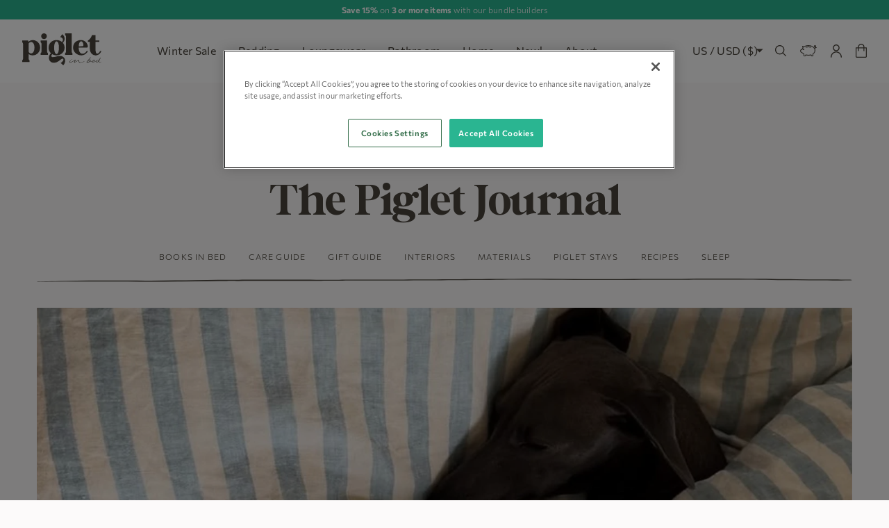

--- FILE ---
content_type: text/html; charset=utf-8
request_url: https://us.pigletinbed.com/blogs/the-piglet-journal/how-to-prepare-your-guest-bedroom
body_size: 84070
content:
<!doctype html>
<html class="no-js" lang="en">
  <head>

  <script
    src="https://cdn-ukwest.onetrust.com/scripttemplates/otSDKStub.js"
    type="text/javascript"
    charset="UTF-8"
    data-domain-script="70354351-b528-44b5-9de8-1b61163b1e90"
  ></script>
  <script type="text/javascript">
    function OptanonWrapper() {}
  </script>

<!-- OneTrust Cookies Consent Notice end for pigletinbed.com -->


    
    

    <meta charset="utf-8">
    <meta http-equiv="X-UA-Compatible" content="IE=edge">
    <meta name="viewport" content="width=device-width,initial-scale=1">
    <meta name="theme-color" content="">
    <link
      rel="canonical"
      href="https://us.pigletinbed.com/blogs/the-piglet-journal/how-to-prepare-your-guest-bedroom"
    >
    <link rel="preconnect" href="https://cdn.shopify.com" crossorigin>
    <link rel="alternate" href="https://www.pigletinbed.com/blogs/the-piglet-journal/how-to-prepare-your-guest-bedroom" hreflang="x-default"/>
    <link rel="alternate" href="https://us.pigletinbed.com/blogs/the-piglet-journal/how-to-prepare-your-guest-bedroom" hreflang="en-us"/>
    <link rel="alternate" href="https://www.pigletinbed.com/blogs/the-piglet-journal/how-to-prepare-your-guest-bedroom" hreflang="en-gb"/>
    <link rel="alternate" href="https://us.pigletinbed.com/blogs/the-piglet-journal/how-to-prepare-your-guest-bedroom" hreflang="en-ca"/>
<link
        rel="icon"
        type="image/png"
        href="//us.pigletinbed.com/cdn/shop/files/Piglet_In_Bed_Motif_Stone_32x32_b2572414-fd65-4170-b2bd-0528e53a49c2_32x32.png?v=1635541089"
      ><title>
      
        How to Prepare Your Guest Bedroom For Holiday Hosting
      

        | Piglet in Bed US</title>
    
      <meta name="description" content="Make your guest room holiday-ready with natural bedding, cozy comforts, thoughtful touches, and easy tips for fuss-free hosting.">
    
    

<meta property="og:site_name" content="Piglet in Bed US">
<meta property="og:url" content="https://us.pigletinbed.com/blogs/the-piglet-journal/how-to-prepare-your-guest-bedroom">
<meta property="og:title" content="How to Prepare Your Guest Bedroom For Holiday Hosting">
<meta property="og:type" content="article">
<meta property="og:description" content="Make your guest room holiday-ready with natural bedding, cozy comforts, thoughtful touches, and easy tips for fuss-free hosting."><meta property="og:image" content="http://us.pigletinbed.com/cdn/shop/articles/How-to-prepare-your-guest-bedroom-hero_7df7c814-e469-4a70-b542-4a82b2ee75d5.jpg?v=1764088916">
    <meta property="og:image:secure_url" content="https://us.pigletinbed.com/cdn/shop/articles/How-to-prepare-your-guest-bedroom-hero_7df7c814-e469-4a70-b542-4a82b2ee75d5.jpg?v=1764088916">
    <meta property="og:image:width" content="2600">
    <meta property="og:image:height" content="1200"><meta name="twitter:card" content="summary_large_image">
<meta name="twitter:title" content="How to Prepare Your Guest Bedroom For Holiday Hosting">
<meta name="twitter:description" content="Make your guest room holiday-ready with natural bedding, cozy comforts, thoughtful touches, and easy tips for fuss-free hosting.">

    <a class="c-navigation__accessibility-link" target="_blank" href="https://dashboard.accessibe.com/app/statement?license=67e4383c7b6cf945fc4b6e03" tabindex="0" aria-label="" title="">
      Accessibility Statement
      <svg class="u-icon u-icon--caret-up" viewBox="0 0 14 8" fill="none" xmlns="http://www.w3.org/2000/svg">
    <path d="M13.8825 7.86437C13.9571 7.78432 13.9994 7.67555 14 7.56188C14.0005 7.50546 13.9903 7.44953 13.9701 7.39752C13.9499 7.3455 13.9201 7.2985 13.8825 7.25938L7.28447 0.126466C7.2479 0.0864063 7.20433 0.0545994 7.1563 0.0328895C7.10827 0.01118 7.05672 8.41506e-08 7.00466 8.35297e-08C6.9526 8.29089e-08 6.90105 0.01118 6.85302 0.0328894C6.80498 0.0545994 6.76142 0.0864063 6.72485 0.126466L0.125455 7.25938C0.0866728 7.2986 0.0555849 7.34585 0.0340417 7.39833C0.0124985 7.4508 0.000940311 7.50743 5.50271e-05 7.56483C-0.000830257 7.62223 0.00897544 7.67924 0.0288885 7.73246C0.0488017 7.78569 0.0784152 7.83404 0.115967 7.87463C0.153518 7.91523 0.198241 7.94724 0.247472 7.96877C0.296703 7.9903 0.349437 8.0009 0.402536 7.99994C0.455634 7.99898 0.508012 7.98649 0.556552 7.9632C0.605092 7.93991 0.648802 7.9063 0.685081 7.86437L7.00466 1.03396L13.3228 7.86437C13.3595 7.90425 13.4031 7.9359 13.4511 7.95749C13.4991 7.97909 13.5506 7.9902 13.6027 7.9902C13.6547 7.9902 13.7062 7.97909 13.7542 7.95749C13.8022 7.9359 13.8458 7.90425 13.8825 7.86437Z"/>
</svg>

    </a>

    

    

    

    <script>
      // Used to set the height of the minicart so it's responsive on all mobile sizes
      // Function to update the --vh custom property
      const updateVH = () => {
        let vh = window.innerHeight * 0.01;
        document.documentElement.style.setProperty('--vh', `${vh}px`);
      };

      // Initial call to set the --vh custom property
      updateVH();

      // Listen for resize events
      window.addEventListener('resize', updateVH);

      // Listen for orientation changes
      window.addEventListener('orientationchange', updateVH);
    </script>
    <style>
    :root {
    






--teal: rgba(42, 181, 145, 1);--teal-80: rgba(
        42, 181, 145, 0.8);--teal-60: rgba(
        42, 181, 145, 0.6);--teal-40: rgba(
        42, 181, 145, 0.4);--teal-20: rgba(
        42, 181, 145, 0.2);
--peach: rgba(255, 171, 158, 1);--peach-80: rgba(
        255, 171, 158, 0.8);--peach-60: rgba(
        255, 171, 158, 0.6);--peach-40: rgba(
        255, 171, 158, 0.4);--peach-20: rgba(
        255, 171, 158, 0.2);
--ocean: rgba(8, 72, 173, 1);--ocean-80: rgba(
        8, 72, 173, 0.8);--ocean-60: rgba(
        8, 72, 173, 0.6);--ocean-40: rgba(
        8, 72, 173, 0.4);--ocean-20: rgba(
        8, 72, 173, 0.2);
--rose: rgba(230, 77, 108, 1);--rose-80: rgba(
        230, 77, 108, 0.8);--rose-60: rgba(
        230, 77, 108, 0.6);--rose-40: rgba(
        230, 77, 108, 0.4);--rose-20: rgba(
        230, 77, 108, 0.2);
--orange: rgba(229, 55, 26, 1);--orange-80: rgba(
        229, 55, 26, 0.8);--orange-60: rgba(
        229, 55, 26, 0.6);--orange-40: rgba(
        229, 55, 26, 0.4);--orange-20: rgba(
        229, 55, 26, 0.2);
--stone: rgba(71, 64, 61, 1);--stone-80: rgba(
        71, 64, 61, 0.8);--stone-60: rgba(
        71, 64, 61, 0.6);--stone-40: rgba(
        71, 64, 61, 0.4);--stone-20: rgba(
        71, 64, 61, 0.2);
--light: rgba(252, 249, 249, 1);--light-80: rgba(
        252, 249, 249, 0.8);--light-60: rgba(
        252, 249, 249, 0.6);--light-40: rgba(
        252, 249, 249, 0.4);--light-20: rgba(
        252, 249, 249, 0.2);

























































































}
</style>

    <link rel="stylesheet" href="//us.pigletinbed.com/cdn/shop/t/267/assets/layout.theme.css?v=68675984782660992121768297718">
    <link rel="stylesheet" href="//us.pigletinbed.com/cdn/shop/t/267/assets/custom.css?v=9683525052885839791759482318">
    <link rel="stylesheet" href="//us.pigletinbed.com/cdn/shop/t/267/assets/store-switcher.css?v=12115130560615060071755172588" type="text/css">

    <link rel="stylesheet" href="//us.pigletinbed.com/cdn/shop/t/267/assets/custom.css?v=9683525052885839791759482318">

    <link rel="stylesheet" href="//us.pigletinbed.com/cdn/shop/t/267/assets/store-switcher.css?v=12115130560615060071755172588" type="text/css">


    

    <script src="https://cdn.jsdelivr.net/npm/swiper@10/swiper-bundle.min.js"></script>
    <script src="//us.pigletinbed.com/cdn/shop/t/267/assets/global.js?v=67970456715076631181748942269" defer="defer"></script>
    <script src="//us.pigletinbed.com/cdn/shop/t/267/assets/swiper.js?v=21543798677442639151765367790" defer="defer"></script>
    <script src="//us.pigletinbed.com/cdn/shop/t/267/assets/custom.js?v=171547009423495039181768297718" defer="defer"></script>
    <script>window.performance && window.performance.mark && window.performance.mark('shopify.content_for_header.start');</script><meta name="facebook-domain-verification" content="hr61ueue3gmvub4oo7gvl6j58vci60">
<meta id="shopify-digital-wallet" name="shopify-digital-wallet" content="/21517379/digital_wallets/dialog">
<meta name="shopify-checkout-api-token" content="ef08b6d36ce25135526e122180a70962">
<meta id="in-context-paypal-metadata" data-shop-id="21517379" data-venmo-supported="true" data-environment="production" data-locale="en_US" data-paypal-v4="true" data-currency="USD">
<link rel="alternate" type="application/atom+xml" title="Feed" href="/blogs/the-piglet-journal.atom" />
<script async="async" src="/checkouts/internal/preloads.js?locale=en-US"></script>
<link rel="preconnect" href="https://shop.app" crossorigin="anonymous">
<script async="async" src="https://shop.app/checkouts/internal/preloads.js?locale=en-US&shop_id=21517379" crossorigin="anonymous"></script>
<script id="apple-pay-shop-capabilities" type="application/json">{"shopId":21517379,"countryCode":"US","currencyCode":"USD","merchantCapabilities":["supports3DS"],"merchantId":"gid:\/\/shopify\/Shop\/21517379","merchantName":"Piglet in Bed US","requiredBillingContactFields":["postalAddress","email","phone"],"requiredShippingContactFields":["postalAddress","email","phone"],"shippingType":"shipping","supportedNetworks":["visa","masterCard","amex","discover","elo","jcb"],"total":{"type":"pending","label":"Piglet in Bed US","amount":"1.00"},"shopifyPaymentsEnabled":true,"supportsSubscriptions":true}</script>
<script id="shopify-features" type="application/json">{"accessToken":"ef08b6d36ce25135526e122180a70962","betas":["rich-media-storefront-analytics"],"domain":"us.pigletinbed.com","predictiveSearch":true,"shopId":21517379,"locale":"en"}</script>
<script>var Shopify = Shopify || {};
Shopify.shop = "piglet-in-bed-us.myshopify.com";
Shopify.locale = "en";
Shopify.currency = {"active":"USD","rate":"1.0"};
Shopify.country = "US";
Shopify.theme = {"name":"Piglet US - Velstar Production","id":143823962304,"schema_name":"Piglet","schema_version":"1.5.0","theme_store_id":null,"role":"main"};
Shopify.theme.handle = "null";
Shopify.theme.style = {"id":null,"handle":null};
Shopify.cdnHost = "us.pigletinbed.com/cdn";
Shopify.routes = Shopify.routes || {};
Shopify.routes.root = "/";</script>
<script type="module">!function(o){(o.Shopify=o.Shopify||{}).modules=!0}(window);</script>
<script>!function(o){function n(){var o=[];function n(){o.push(Array.prototype.slice.apply(arguments))}return n.q=o,n}var t=o.Shopify=o.Shopify||{};t.loadFeatures=n(),t.autoloadFeatures=n()}(window);</script>
<script>
  window.ShopifyPay = window.ShopifyPay || {};
  window.ShopifyPay.apiHost = "shop.app\/pay";
  window.ShopifyPay.redirectState = null;
</script>
<script id="shop-js-analytics" type="application/json">{"pageType":"article"}</script>
<script defer="defer" async type="module" src="//us.pigletinbed.com/cdn/shopifycloud/shop-js/modules/v2/client.init-shop-cart-sync_C5BV16lS.en.esm.js"></script>
<script defer="defer" async type="module" src="//us.pigletinbed.com/cdn/shopifycloud/shop-js/modules/v2/chunk.common_CygWptCX.esm.js"></script>
<script type="module">
  await import("//us.pigletinbed.com/cdn/shopifycloud/shop-js/modules/v2/client.init-shop-cart-sync_C5BV16lS.en.esm.js");
await import("//us.pigletinbed.com/cdn/shopifycloud/shop-js/modules/v2/chunk.common_CygWptCX.esm.js");

  window.Shopify.SignInWithShop?.initShopCartSync?.({"fedCMEnabled":true,"windoidEnabled":true});

</script>
<script>
  window.Shopify = window.Shopify || {};
  if (!window.Shopify.featureAssets) window.Shopify.featureAssets = {};
  window.Shopify.featureAssets['shop-js'] = {"shop-cart-sync":["modules/v2/client.shop-cart-sync_ZFArdW7E.en.esm.js","modules/v2/chunk.common_CygWptCX.esm.js"],"init-fed-cm":["modules/v2/client.init-fed-cm_CmiC4vf6.en.esm.js","modules/v2/chunk.common_CygWptCX.esm.js"],"shop-button":["modules/v2/client.shop-button_tlx5R9nI.en.esm.js","modules/v2/chunk.common_CygWptCX.esm.js"],"shop-cash-offers":["modules/v2/client.shop-cash-offers_DOA2yAJr.en.esm.js","modules/v2/chunk.common_CygWptCX.esm.js","modules/v2/chunk.modal_D71HUcav.esm.js"],"init-windoid":["modules/v2/client.init-windoid_sURxWdc1.en.esm.js","modules/v2/chunk.common_CygWptCX.esm.js"],"shop-toast-manager":["modules/v2/client.shop-toast-manager_ClPi3nE9.en.esm.js","modules/v2/chunk.common_CygWptCX.esm.js"],"init-shop-email-lookup-coordinator":["modules/v2/client.init-shop-email-lookup-coordinator_B8hsDcYM.en.esm.js","modules/v2/chunk.common_CygWptCX.esm.js"],"init-shop-cart-sync":["modules/v2/client.init-shop-cart-sync_C5BV16lS.en.esm.js","modules/v2/chunk.common_CygWptCX.esm.js"],"avatar":["modules/v2/client.avatar_BTnouDA3.en.esm.js"],"pay-button":["modules/v2/client.pay-button_FdsNuTd3.en.esm.js","modules/v2/chunk.common_CygWptCX.esm.js"],"init-customer-accounts":["modules/v2/client.init-customer-accounts_DxDtT_ad.en.esm.js","modules/v2/client.shop-login-button_C5VAVYt1.en.esm.js","modules/v2/chunk.common_CygWptCX.esm.js","modules/v2/chunk.modal_D71HUcav.esm.js"],"init-shop-for-new-customer-accounts":["modules/v2/client.init-shop-for-new-customer-accounts_ChsxoAhi.en.esm.js","modules/v2/client.shop-login-button_C5VAVYt1.en.esm.js","modules/v2/chunk.common_CygWptCX.esm.js","modules/v2/chunk.modal_D71HUcav.esm.js"],"shop-login-button":["modules/v2/client.shop-login-button_C5VAVYt1.en.esm.js","modules/v2/chunk.common_CygWptCX.esm.js","modules/v2/chunk.modal_D71HUcav.esm.js"],"init-customer-accounts-sign-up":["modules/v2/client.init-customer-accounts-sign-up_CPSyQ0Tj.en.esm.js","modules/v2/client.shop-login-button_C5VAVYt1.en.esm.js","modules/v2/chunk.common_CygWptCX.esm.js","modules/v2/chunk.modal_D71HUcav.esm.js"],"shop-follow-button":["modules/v2/client.shop-follow-button_Cva4Ekp9.en.esm.js","modules/v2/chunk.common_CygWptCX.esm.js","modules/v2/chunk.modal_D71HUcav.esm.js"],"checkout-modal":["modules/v2/client.checkout-modal_BPM8l0SH.en.esm.js","modules/v2/chunk.common_CygWptCX.esm.js","modules/v2/chunk.modal_D71HUcav.esm.js"],"lead-capture":["modules/v2/client.lead-capture_Bi8yE_yS.en.esm.js","modules/v2/chunk.common_CygWptCX.esm.js","modules/v2/chunk.modal_D71HUcav.esm.js"],"shop-login":["modules/v2/client.shop-login_D6lNrXab.en.esm.js","modules/v2/chunk.common_CygWptCX.esm.js","modules/v2/chunk.modal_D71HUcav.esm.js"],"payment-terms":["modules/v2/client.payment-terms_CZxnsJam.en.esm.js","modules/v2/chunk.common_CygWptCX.esm.js","modules/v2/chunk.modal_D71HUcav.esm.js"]};
</script>
<script>(function() {
  var isLoaded = false;
  function asyncLoad() {
    if (isLoaded) return;
    isLoaded = true;
    var urls = ["https:\/\/swymv3premium-01.azureedge.net\/code\/swym-shopify.js?shop=piglet-in-bed-us.myshopify.com","https:\/\/unpkg.com\/@happyreturns\/happyreturns-script-tag?shop=piglet-in-bed-us.myshopify.com","https:\/\/assets.loyoly.io\/public\/scripts\/shopify-account-top.js?shop=piglet-in-bed-us.myshopify.com","https:\/\/dr4qe3ddw9y32.cloudfront.net\/awin-shopify-integration-code.js?aid=92289\u0026v=shopifyApp_5.2.3\u0026ts=1764167508887\u0026shop=piglet-in-bed-us.myshopify.com","https:\/\/assets.loyoly.io\/public\/scripts\/referral.js?shop=piglet-in-bed-us.myshopify.com"];
    for (var i = 0; i < urls.length; i++) {
      var s = document.createElement('script');
      s.type = 'text/javascript';
      s.async = true;
      s.src = urls[i];
      var x = document.getElementsByTagName('script')[0];
      x.parentNode.insertBefore(s, x);
    }
  };
  if(window.attachEvent) {
    window.attachEvent('onload', asyncLoad);
  } else {
    window.addEventListener('load', asyncLoad, false);
  }
})();</script>
<script id="__st">var __st={"a":21517379,"offset":-21600,"reqid":"806b798b-ea05-429f-bcfe-bb9fb6bbdab6-1768749640","pageurl":"us.pigletinbed.com\/blogs\/the-piglet-journal\/how-to-prepare-your-guest-bedroom","s":"articles-563417612480","u":"2dfb3a3ab02c","p":"article","rtyp":"article","rid":563417612480};</script>
<script>window.ShopifyPaypalV4VisibilityTracking = true;</script>
<script id="captcha-bootstrap">!function(){'use strict';const t='contact',e='account',n='new_comment',o=[[t,t],['blogs',n],['comments',n],[t,'customer']],c=[[e,'customer_login'],[e,'guest_login'],[e,'recover_customer_password'],[e,'create_customer']],r=t=>t.map((([t,e])=>`form[action*='/${t}']:not([data-nocaptcha='true']) input[name='form_type'][value='${e}']`)).join(','),a=t=>()=>t?[...document.querySelectorAll(t)].map((t=>t.form)):[];function s(){const t=[...o],e=r(t);return a(e)}const i='password',u='form_key',d=['recaptcha-v3-token','g-recaptcha-response','h-captcha-response',i],f=()=>{try{return window.sessionStorage}catch{return}},m='__shopify_v',_=t=>t.elements[u];function p(t,e,n=!1){try{const o=window.sessionStorage,c=JSON.parse(o.getItem(e)),{data:r}=function(t){const{data:e,action:n}=t;return t[m]||n?{data:e,action:n}:{data:t,action:n}}(c);for(const[e,n]of Object.entries(r))t.elements[e]&&(t.elements[e].value=n);n&&o.removeItem(e)}catch(o){console.error('form repopulation failed',{error:o})}}const l='form_type',E='cptcha';function T(t){t.dataset[E]=!0}const w=window,h=w.document,L='Shopify',v='ce_forms',y='captcha';let A=!1;((t,e)=>{const n=(g='f06e6c50-85a8-45c8-87d0-21a2b65856fe',I='https://cdn.shopify.com/shopifycloud/storefront-forms-hcaptcha/ce_storefront_forms_captcha_hcaptcha.v1.5.2.iife.js',D={infoText:'Protected by hCaptcha',privacyText:'Privacy',termsText:'Terms'},(t,e,n)=>{const o=w[L][v],c=o.bindForm;if(c)return c(t,g,e,D).then(n);var r;o.q.push([[t,g,e,D],n]),r=I,A||(h.body.append(Object.assign(h.createElement('script'),{id:'captcha-provider',async:!0,src:r})),A=!0)});var g,I,D;w[L]=w[L]||{},w[L][v]=w[L][v]||{},w[L][v].q=[],w[L][y]=w[L][y]||{},w[L][y].protect=function(t,e){n(t,void 0,e),T(t)},Object.freeze(w[L][y]),function(t,e,n,w,h,L){const[v,y,A,g]=function(t,e,n){const i=e?o:[],u=t?c:[],d=[...i,...u],f=r(d),m=r(i),_=r(d.filter((([t,e])=>n.includes(e))));return[a(f),a(m),a(_),s()]}(w,h,L),I=t=>{const e=t.target;return e instanceof HTMLFormElement?e:e&&e.form},D=t=>v().includes(t);t.addEventListener('submit',(t=>{const e=I(t);if(!e)return;const n=D(e)&&!e.dataset.hcaptchaBound&&!e.dataset.recaptchaBound,o=_(e),c=g().includes(e)&&(!o||!o.value);(n||c)&&t.preventDefault(),c&&!n&&(function(t){try{if(!f())return;!function(t){const e=f();if(!e)return;const n=_(t);if(!n)return;const o=n.value;o&&e.removeItem(o)}(t);const e=Array.from(Array(32),(()=>Math.random().toString(36)[2])).join('');!function(t,e){_(t)||t.append(Object.assign(document.createElement('input'),{type:'hidden',name:u})),t.elements[u].value=e}(t,e),function(t,e){const n=f();if(!n)return;const o=[...t.querySelectorAll(`input[type='${i}']`)].map((({name:t})=>t)),c=[...d,...o],r={};for(const[a,s]of new FormData(t).entries())c.includes(a)||(r[a]=s);n.setItem(e,JSON.stringify({[m]:1,action:t.action,data:r}))}(t,e)}catch(e){console.error('failed to persist form',e)}}(e),e.submit())}));const S=(t,e)=>{t&&!t.dataset[E]&&(n(t,e.some((e=>e===t))),T(t))};for(const o of['focusin','change'])t.addEventListener(o,(t=>{const e=I(t);D(e)&&S(e,y())}));const B=e.get('form_key'),M=e.get(l),P=B&&M;t.addEventListener('DOMContentLoaded',(()=>{const t=y();if(P)for(const e of t)e.elements[l].value===M&&p(e,B);[...new Set([...A(),...v().filter((t=>'true'===t.dataset.shopifyCaptcha))])].forEach((e=>S(e,t)))}))}(h,new URLSearchParams(w.location.search),n,t,e,['guest_login'])})(!0,!0)}();</script>
<script integrity="sha256-4kQ18oKyAcykRKYeNunJcIwy7WH5gtpwJnB7kiuLZ1E=" data-source-attribution="shopify.loadfeatures" defer="defer" src="//us.pigletinbed.com/cdn/shopifycloud/storefront/assets/storefront/load_feature-a0a9edcb.js" crossorigin="anonymous"></script>
<script crossorigin="anonymous" defer="defer" src="//us.pigletinbed.com/cdn/shopifycloud/storefront/assets/shopify_pay/storefront-65b4c6d7.js?v=20250812"></script>
<script data-source-attribution="shopify.dynamic_checkout.dynamic.init">var Shopify=Shopify||{};Shopify.PaymentButton=Shopify.PaymentButton||{isStorefrontPortableWallets:!0,init:function(){window.Shopify.PaymentButton.init=function(){};var t=document.createElement("script");t.src="https://us.pigletinbed.com/cdn/shopifycloud/portable-wallets/latest/portable-wallets.en.js",t.type="module",document.head.appendChild(t)}};
</script>
<script data-source-attribution="shopify.dynamic_checkout.buyer_consent">
  function portableWalletsHideBuyerConsent(e){var t=document.getElementById("shopify-buyer-consent"),n=document.getElementById("shopify-subscription-policy-button");t&&n&&(t.classList.add("hidden"),t.setAttribute("aria-hidden","true"),n.removeEventListener("click",e))}function portableWalletsShowBuyerConsent(e){var t=document.getElementById("shopify-buyer-consent"),n=document.getElementById("shopify-subscription-policy-button");t&&n&&(t.classList.remove("hidden"),t.removeAttribute("aria-hidden"),n.addEventListener("click",e))}window.Shopify?.PaymentButton&&(window.Shopify.PaymentButton.hideBuyerConsent=portableWalletsHideBuyerConsent,window.Shopify.PaymentButton.showBuyerConsent=portableWalletsShowBuyerConsent);
</script>
<script data-source-attribution="shopify.dynamic_checkout.cart.bootstrap">document.addEventListener("DOMContentLoaded",(function(){function t(){return document.querySelector("shopify-accelerated-checkout-cart, shopify-accelerated-checkout")}if(t())Shopify.PaymentButton.init();else{new MutationObserver((function(e,n){t()&&(Shopify.PaymentButton.init(),n.disconnect())})).observe(document.body,{childList:!0,subtree:!0})}}));
</script>
<link id="shopify-accelerated-checkout-styles" rel="stylesheet" media="screen" href="https://us.pigletinbed.com/cdn/shopifycloud/portable-wallets/latest/accelerated-checkout-backwards-compat.css" crossorigin="anonymous">
<style id="shopify-accelerated-checkout-cart">
        #shopify-buyer-consent {
  margin-top: 1em;
  display: inline-block;
  width: 100%;
}

#shopify-buyer-consent.hidden {
  display: none;
}

#shopify-subscription-policy-button {
  background: none;
  border: none;
  padding: 0;
  text-decoration: underline;
  font-size: inherit;
  cursor: pointer;
}

#shopify-subscription-policy-button::before {
  box-shadow: none;
}

      </style>

<script>window.performance && window.performance.mark && window.performance.mark('shopify.content_for_header.end');</script>
    <script>
      document.documentElement.className =
        document.documentElement.className.replace('no-js', 'js');
    </script>
    <!-- begin-boost-pfs-filter-css -->

    <!-- end-boost-pfs-filter-css -->

    <script>
  !function(t,n){function o(n){var o=t.getElementsByTagName("script")[0],i=t.createElement("script");i.src=n,i.crossOrigin="",o.parentNode.insertBefore(i,o)}if(!n.isLoyaltyLion){window.loyaltylion=n,void 0===window.lion&&(window.lion=n),n.version=2,n.isLoyaltyLion=!0;var i=new Date,e=i.getFullYear().toString()+i.getMonth().toString()+i.getDate().toString();o("https://sdk.loyaltylion.net/static/2/loader.js?t="+e);var r=!1;n.init=function(t){if(r)throw new Error("Cannot call lion.init more than once");r=!0;var a=n._token=t.token;if(!a)throw new Error("Token must be supplied to lion.init");for(var l=[],s="_push configure bootstrap shutdown on removeListener authenticateCustomer".split(" "),c=0;c<s.length;c+=1)!function(t,n){t[n]=function(){l.push([n,Array.prototype.slice.call(arguments,0)])}}(n,s[c]);o("https://sdk.loyaltylion.net/sdk/start/"+a+".js?t="+e+i.getHours().toString()),n._initData=t,n._buffer=l}}}(document,window.loyaltylion||[]);

  
    
      loyaltylion.init({ token: "b5209e315b7020a67644ec99b0eb9b6e" });
    
  
</script>
    

<script type="text/javascript">
    window.swatches = {
        swatchCount: 0,
        swatchIDs: null || []
    }
</script>
    
















<script>

    window.freeship = {
        enabled: false,
        curr: "USD",
        express_enabled: false,
        limit: 0.0,
        aud_limit: 0.0,
        eur_limit: 0.0,
        usd_limit: 6000.0,
        cad_limit: 0.0,
        expLimit: 0.0,
        default_label: "You're {{ limit }} away from Free Shipping",
        limit_reached_label: "You\u0026#39;ve earned Free Shipping",
        express_label: "Spend {{ limit }} for Free Express Shipping",
        express_limit_label: "You\u0026#39;ve earned Free Express Shipping",
        
            brackets: ["20","50","75","100"]
        
    }

</script>
    <style>
      #dropahint[data-v-c48989ce] {
        display: none !important;
      }
    </style>

    <!-- TrustBox script -->
    <script
      type="text/javascript"
      src="//widget.trustpilot.com/bootstrap/v5/tp.widget.bootstrap.min.js"
      async
    ></script>
    <!-- End TrustBox script -->
    <!-- "snippets/shogun-head.liquid" was not rendered, the associated app was uninstalled -->
    <script>
const categoryMap = {
  analytics: 'C0002',
  marketing: 'C0004',
  preferences: 'C0003',
  sale_of_data: 'C0004',
};

function waitForOneTrust() {
  hasOneTrustLoaded();
  let attempts = 0;
  const interval = setInterval(function () {
    if (hasOneTrustLoaded() || attempts > 100){
      clearInterval(interval);
    } 
    attempts++;
  }, 100)
}

function hasOneTrustLoaded() {
  if (typeof window.OnetrustActiveGroups === 'string') {
    //check now
    optanonWrapper();
    // and wrap and trigger after cookie opt-in
    window.OptanonWrapper = optanonWrapper;
    return true;
  }
  return false;
}

function sendConsent(consent) {
  window.Shopify.customerPrivacy.setTrackingConsent(consent, () => {
    console.log('Consent captured');
  });
}

function optanonWrapper() {
  const consent = {
    analytics: window.OnetrustActiveGroups.includes(categoryMap.analytics),
    marketing: window.OnetrustActiveGroups.includes(categoryMap.marketing),
    preferences: window.OnetrustActiveGroups.includes(categoryMap.preferences),
    sale_of_data: window.OnetrustActiveGroups.includes(categoryMap.sale_of_data),
  };

  window.Shopify.loadFeatures(
    [
      {
        name: 'consent-tracking-api',
        version: '0.1',
      },
    ],
    error => {
      if (error) {
        throw error; 
      }
      sendConsent(consent);
    },
  );   
}

(function () {
  waitForOneTrust();
})();
</script>


    

    

        <script data-cookieconsent="ignore">
    //Set default Google Consent Mode status
    window.dataLayer = window.dataLayer || [];
    function gtag() {
        dataLayer.push(arguments);
    }
    gtag("consent", "default", {
        ad_personalization: "denied",
        ad_storage: "denied",
        ad_user_data: "denied",
        analytics_storage: "denied",
        functionality_storage: "granted",
        personalization_storage: "granted",
        security_storage: "granted",
        wait_for_update: 500
    });
    gtag("set", "ads_data_redaction", false);
    gtag("set", "url_passthrough", true);

    //Set default Microsoft Consent Mode status
    window.uetq = window.uetq || [];
    window.uetq.push('consent', 'default', {
        'ad_storage': 'denied',
        'wait_for_update': 500
    });
</script>

    <!-- Google Tag Manager -->
    <script>
      (function (w, d, s, l, i) {
        w[l] = w[l] || [];
        w[l].push({ 'gtm.start': new Date().getTime(), event: 'gtm.js' });
        var f = d.getElementsByTagName(s)[0],
          j = d.createElement(s),
          dl = l != 'dataLayer' ? '&l=' + l : '';
        j.async = true;
        j.src = 'https://www.googletagmanager.com/gtm.js?id=' + i + dl;
        f.parentNode.insertBefore(j, f);
      })(window, document, 'script', 'dataLayer', 'GTM-WB79TCM');
    </script>
    <!-- End Google Tag Manager -->
    <script type="text/javascript">
  window.dataLayer = window.dataLayer || [];

<!-- All pages push -->

  window.dataLayer.push({
    event: "lolly_customer",
    template_name: "article",
    cart_currency: "USD",
    cart_quantity: "0",
    cart_value: "0.00",
    user_id: "",
    user_email: "",
    user_tel: "",
    lifetime_orders: "",
    lifetime_spend: ""
      });
  
  window.appStart = function(){
     

<!-- Product Collection Pages -->

  window.collectionPageHandle = function(){
   window.dataLayer.push({
    event: "view_item_list",
	item_list_id: window.location.pathname,
	item_list_name: " Collection",
    items: [
      
 ],
     content_type: "product",
     content_ids: [
       
 ]
 });

  window.dataLayer.push({
   event: "ua_product_impressions",
   ecommerce: {
    'currencyCode': "USD",
    'impressions': [
       
     ]
  }
 });
};


<!-- Product Search Pages -->

  window.searchPageHandle = function(){
   window.dataLayer.push({
    event: "view_item_list",
	item_list_id: window.location.pathname,
	item_list_name: "Search Page",
    items: [
       
 ],
     content_type: "product",
     content_ids: [
       
 ]
});

  window.dataLayer.push({
   event: "ua_product_impressions",
   ecommerce: {
    'currencyCode': "USD",
    'impressions': [
       
     ]
  }
 });
};

<!-- Product Pages -->
    
  window.productPageHandle = function(){
   window.dataLayer.push({
    event: "view_item",
    currency: "USD",
    value: "",
    items: [{
      
      item_name: "",
      item_brand: "",
      item_category: "",
      item_variant: "",
      price: "",
      quantity: 1
          }],
     content_type: "product",
     
     ecommerce: {
     'detail': {
      'products': [{
        
        'name': '',
        'price': '',
        'brand': '',
        'category': '',
        'product_id':  '',
        
       }]
     }
   }
      });
    };

<!-- Cart Page -->

  window.cartPageHandle = function(){
   window.dataLayer.push({
    event: "view_cart",
    currency: "USD",
    value: "0.00",
    items: [
      
      ]
      });
    };

    
    
  }

  appStart();
</script>
    <!-- Start VWO Async SmartCode -->
<link rel="preconnect" href="https://dev.visualwebsiteoptimizer.com">
<script type="text/javascript" id="vwoCode">
  window._vwo_code =
    window._vwo_code ||
    (function () {
      var account_id = 826081,
        version = 1.5,
        settings_tolerance = 2000,
        library_tolerance = 2500,
        use_existing_jquery = false,
        is_spa = 1,
        hide_element = 'body',
        hide_element_style = 'opacity:0 !important;filter:alpha(opacity=0) !important;background:none !important',
        /* DO NOT EDIT BELOW THIS LINE */
        f = false,
        w = window,
        d = document,
        vwoCodeEl = d.querySelector('#vwoCode'),
        code = {
          use_existing_jquery: function () {
            return use_existing_jquery;
          },
          library_tolerance: function () {
            return library_tolerance;
          },
          hide_element_style: function () {
            return '{' + hide_element_style + '}';
          },
          finish: function () {
            if (!f) {
              f = true;
              var e = d.getElementById('_vis_opt_path_hides');
              if (e) e.parentNode.removeChild(e);
            }
          },
          finished: function () {
            return f;
          },
          load: function (e) {
            var t = d.createElement('script');
            t.fetchPriority = 'high';
            t.src = e;
            t.type = 'text/javascript';
            t.onerror = function () {
              _vwo_code.finish();
            };
            d.getElementsByTagName('head')[0].appendChild(t);
          },
          getVersion: function () {
            return version;
          },
          getMatchedCookies: function (e) {
            var t = [];
            if (document.cookie) {
              t = document.cookie.match(e) || [];
            }
            return t;
          },
          getCombinationCookie: function () {
            var e = code.getMatchedCookies(/(?:^|;)\s?(_vis_opt_exp_\d+_combi=[^;$]*)/gi);
            e = e.map(function (e) {
              try {
                var t = decodeURIComponent(e);
                if (!/_vis_opt_exp_\d+_combi=(?:\d+,?)+\s*$/.test(t)) {
                  return '';
                }
                return t;
              } catch (e) {
                return '';
              }
            });
            var i = [];
            e.forEach(function (e) {
              var t = e.match(/([\d,]+)/g);
              t && i.push(t.join('-'));
            });
            return i.join('|');
          },
          init: function () {
            if (d.URL.indexOf('__vwo_disable__') > -1) return;
            w.settings_timer = setTimeout(function () {
              _vwo_code.finish();
            }, settings_tolerance);
            var e = d.currentScript,
              t = d.createElement('style'),
              i = e && !e.async ? (hide_element ? hide_element + '{' + hide_element_style + '}' : '') : (code.lA = 1),
              n = d.getElementsByTagName('head')[0];
            t.setAttribute('id', '_vis_opt_path_hides');
            vwoCodeEl && t.setAttribute('nonce', vwoCodeEl.nonce);
            t.setAttribute('type', 'text/css');
            if (t.styleSheet) t.styleSheet.cssText = i;
            else t.appendChild(d.createTextNode(i));
            n.appendChild(t);
            var o = this.getCombinationCookie();
            this.load(
              'https://dev.visualwebsiteoptimizer.com/j.php?a=' +
                account_id +
                '&u=' +
                encodeURIComponent(d.URL) +
                '&f=' +
                +is_spa +
                '&vn=' +
                version +
                (o ? '&c=' + o : '')
            );
            return settings_timer;
          },
        };
      w._vwo_settings_timer = code.init();
      return code;
    })();
</script>
<!-- End VWO Async SmartCode -->


    <script defer src="https://cdn.adt389.net/jsTag?ap=1483707058"></script>

  <script>
  window['__cvg_shopify_info'] = {
    product: null,
    variant: null,
    currency: "USD",
    collection: {...null, products: null},
    search: null,
  };
  </script>
  <script src="https://static.runconverge.com/pixels/hYD3OL.js" async></script>
  <script>
    window.cvg||(cvg=function(){cvg.process?cvg.process.apply(cvg,arguments):cvg.queue.push(arguments)},cvg.queue=[]);
    cvg({method:"track",eventName:"$page_load"});
  </script>
    
  <!-- BEGIN app block: shopify://apps/klaviyo-email-marketing-sms/blocks/klaviyo-onsite-embed/2632fe16-c075-4321-a88b-50b567f42507 -->












  <script async src="https://static.klaviyo.com/onsite/js/UWeRQg/klaviyo.js?company_id=UWeRQg"></script>
  <script>!function(){if(!window.klaviyo){window._klOnsite=window._klOnsite||[];try{window.klaviyo=new Proxy({},{get:function(n,i){return"push"===i?function(){var n;(n=window._klOnsite).push.apply(n,arguments)}:function(){for(var n=arguments.length,o=new Array(n),w=0;w<n;w++)o[w]=arguments[w];var t="function"==typeof o[o.length-1]?o.pop():void 0,e=new Promise((function(n){window._klOnsite.push([i].concat(o,[function(i){t&&t(i),n(i)}]))}));return e}}})}catch(n){window.klaviyo=window.klaviyo||[],window.klaviyo.push=function(){var n;(n=window._klOnsite).push.apply(n,arguments)}}}}();</script>

  




  <script>
    window.klaviyoReviewsProductDesignMode = false
  </script>







<!-- END app block --><!-- BEGIN app block: shopify://apps/sortd-merchandiser/blocks/app-embed/5176d6ef-993f-4869-ba24-87a0a6bedcf9 -->


<script>
window.cmPercents = {
  'product_card_view': 100,
  'product_view': 100,
  'collection_view': 100,
  'product_add': 100,
  'enabled': true,
  'product_card_selector': '[role="main"] a[href*="/products"], #main a[href*="/products"], main a[href*="/products"], #shopify-section-collection-template a[href*="/products"], .collection-matrix.product-list a[href*="/products"]',
  'cart_url': '/cart',
  'store': 'piglet-in-bed-us.myshopify.com',
  'submit': '[type="submit"]',
  'root_locale': '/',
  'root': '/',
  'collection_url': '',
  'collection_handle': '',
  'collection_id': null,
  'permissions': 123,
};

window.cmTesting = {
  'tests': '[]',
  'collection_route': '/collections',
  'variantA': '',
  'variantB': '',
  'collection_handle': '',
  'canonical_enabled': false
};

if(!(window.cmPercents.permissions != 123 && sessionStorage.getItem('themePermissions') != 'true')) {
  sessionStorage.setItem('cmTests', window.cmTesting.tests);
}
</script>



<script>
var cmInserted=function(){"use strict";var m=100,t=!1,u="animationName",d="",n="Webkit Moz O ms Khtml".split(" "),e="",i=document.createElement("div"),s={strictlyNew:!0,timeout:20,addImportant:!1};if(i.style.animationName&&(t=!0),!1===t)for(var o=0;o<n.length;o++)if(void 0!==i.style[n[o]+"AnimationName"]){e=n[o],u=e+"AnimationName",d="-"+e.toLowerCase()+"-",t=!0;break}function c(t){return s.strictlyNew&&!0===t.QinsQ}function r(t,n){function e(t){t.animationName!==o&&t[u]!==o||c(t.target)||n(t.target)}var i,o="insQ_"+m++,r=s.addImportant?" !important":"";(i=document.createElement("style")).innerHTML="@"+d+"keyframes "+o+" {  from {  outline: 1px solid transparent  } to {  outline: 0px solid transparent }  }\n"+t+" { animation-duration: 0.001s"+r+"; animation-name: "+o+r+"; "+d+"animation-duration: 0.001s"+r+"; "+d+"animation-name: "+o+r+";  } ",document.head.appendChild(i);var a=setTimeout(function(){document.addEventListener("animationstart",e,!1),document.addEventListener("MSAnimationStart",e,!1),document.addEventListener("webkitAnimationStart",e,!1)},s.timeout);return{destroy:function(){clearTimeout(a),i&&(document.head.removeChild(i),i=null),document.removeEventListener("animationstart",e),document.removeEventListener("MSAnimationStart",e),document.removeEventListener("webkitAnimationStart",e)}}}function a(t){t.QinsQ=!0}function f(t){if(t)for(a(t),t=t.firstChild;t;t=t.nextSibling)void 0!==t&&1===t.nodeType&&f(t)}function l(t,n){var e,i=[],o=function(){clearTimeout(e),e=setTimeout(function(){i.forEach(f),n(i),i=[]},10)};return r(t,function(t){if(!c(t)){a(t);var n=function t(n){return c(n.parentNode)||"BODY"===n.nodeName?n:t(n.parentNode)}(t);i.indexOf(n)<0&&i.push(n),o()}})}function v(n){return!(!t||!n.match(/[^{}]/))&&(s.strictlyNew&&f(document.body),{every:function(t){return r(n,t)},summary:function(t){return l(n,t)}})}return v.config=function(t){for(var n in t)t.hasOwnProperty(n)&&(s[n]=t[n])},v}();"undefined"!=typeof module&&void 0!==module.exports&&(module.exports=cmInserted);
function cmX(){for(var e=(navigator.userAgent||"").toLowerCase(),t=[/bot/,/crawl/,/spider/,/slurp/,/curl/,/wget/,/python-requests/,/axios/,/feedfetcher/,/ia_archiver/,/facebookexternalhit/,/facebot/,/google web preview/,/googlebot/,/bingpreview/,/bingbot/,/duckduckbot/,/baiduspider/,/yandex/,/sogou/,/exabot/,/dotbot/,/msnbot/,/yahoo/,/adsbot/,/mediapartners google/,/developers google/,/embedly/,/quora link preview/,/rogerbot/,/applebot/,/tweetmemebot/,/ahrefsbot/,/semrush/,/mj12bot/,/uptimerobot/,/screamingfrog/,/pinterest/,/whatsapp/,/telegrambot/,/vkshare/,/slackbot/,/discordbot/,/flipboard/,/preview/,/phantomjs/,/headless/,/prerender/,/metauri/,/node-superagent/,/python-urllib/,/java\/[0-9\.]+/,/lighthouse/,/chrome-lighthouse/,/pagespeed/,/yadirectfetcher/,/mailru\//,/daum[ /]/,/gomezagent/,/pingdom/,/rigor/,/postman/,/firephp/,/wappalyzer/,/whatcms\//,/zgrab/,/webglance/,/webkit2png/,/analyzer/,/virtuoso/,/pageburst/,/gozilla\//,/cloudflare/,/cf-network/,/cf-edge/,/cf-connecting-ip/],r=0;r<t.length;r++)if(t[r].test(e))return!0;if(navigator.webdriver||!navigator.languages||0===navigator.languages.length||e.indexOf("headlesschrome")>=0||window._phantom||window.__nightmare||window.callPhantom)return!0;try{if("undefined"!=typeof screen&&window.innerHeight&&screen.height-window.innerHeight<0)return!0}catch(s){}return!1}class CMUtils{constructor(){}saveId(){window?.cmPercents?.collection_id&&sessionStorage.setItem("collectionReferrerId",JSON.stringify({[window.location.href.split("?")[0]]:window.cmPercents.collection_id}))}anyNotFoundIds(e,t){if(void 0!==t){for(let r=0;r<e.length;r++)if(!t[decodeURIComponent(e[r].split("/products/")[1])])return!0}return!1}fetchRedirectedURL(e){return new Promise((t,r)=>{let s=new XMLHttpRequest;s.open("GET",e,!0),s.onload=()=>{200===s.status?t(s.responseURL):r(Error("Failed to fetch redirected URL"))},s.onerror=()=>r(Error("Network error")),s.send()})}filteredProductCards(e,t,r){let s;try{s=JSON.parse(sessionStorage.getItem("viewedProductCards")||'{"cards":[]}')||{cards:[]}}catch(n){s={cards:[]}}let o=[...s.cards];e=[...new Set(e||[])];let i=e.filter(e=>{try{if(e&&e.includes("/products/")&&!s.cards.includes(e.split("/products/")[1].split("?")[0]))return o.push(e.split("/products/")[1].split("?")[0]),!0}catch(t){return!1}});if(sessionStorage.setItem("viewedProductCards",JSON.stringify({cards:o})),void 0!==t){let c=[],l=[];for(let a=0;a<i.length;a++){let d=void 0!==t?t[decodeURIComponent(i[a].split("/products/")[1])]:null;"undefined"!=typeof cmIds&&(d=d??(cmIds.find(e=>e[0]==i[a].split("/products/")[1])??[null,null])[1]),d?l.push(d):c.push(i[a])}return[c,l]}return[i,[]]}trackLinksInView(e,t){let r=new IntersectionObserver(e=>{e.forEach(e=>{e.intersectionRatio>0&&e?.target?.href&&t(e.target.href.replace(/^.*\/\/[^\/]+/,"").split("?")[0],r)})});r.observe(e)}productIdFromCollection(e=1){return new Promise(async(t,r)=>{let s=new XMLHttpRequest;if(!window.location.href){console.error("No location.href available");return}let n=window.location.href.split("?")[0];if(n&&window.cmPercents.root_locale!==window.cmPercents.root){let o;if(sessionStorage.getItem(`collection:${window.cmPercents.collection_url}`))n=sessionStorage.getItem(`collection:${window.cmPercents.collection_url}`);else{try{o=await this.fetchRedirectedURL("https://"+(window.location.host+window.cmPercents.root_locale+"/collections/"+window.cmPercents.collection_handle).replace("//","/"))}catch(i){console.error("Error fetching redirected URL:",i)}o&&(sessionStorage.setItem(`collection:${window.cmPercents.collection_url}`,o),n=o)}}n&&(s.open("GET",`${n}/products.json?limit=250${1!=e?`&page=${e}`:""}`,!0),s.responseType="json",s.onload=async function(){200===s.status&&s?.response?.products?t(s?.response?.products):t(null)},s.onerror=function(){t(null)},s.send())})}get collectionHandle(){let e=document.referrer.split("/");for(var t=0;t<e.length;t++)if("collections"==e[t]&&e.length>t+1)return e[t+1];return null}squashCart(e){let t={};return e.map(e=>t[e.product_id]=e.product_id in t?t[e.product_id]+e.quantity:e.quantity),t}findLineItemDifferences(e,t){let r={};for(let s in e)if(t.hasOwnProperty(s)){let n=e[s]-t[s];n>0&&(r[s]=n)}else r[s]=e[s];return r}get currentCart(){return new Promise((e,t)=>{let r=new XMLHttpRequest;r.open("GET",window.cmPercents.cart_url+".json",!0),r.responseType="json",r.onload=async function(){200===r.status?e(r?.response?.items):e(null)},r.onerror=function(){e(null)},r.send()})}}class CMCheckForTests{constructor(){this.tests=window?.cmPercents?.tests?JSON.parse(window.cmPercents.tests):[];try{this.#a()}catch(e){console.error("Error checking for tests:",e);try{document.body.classList.remove("cm-ab-hide")}catch(t){console.error("Error removing class cm-ab-hide:",t)}}}#b(){return Date.now().toString(36)+Math.random().toString(36).substr(2,25)+"-"+Math.floor(100*Math.random()+1)}#a(){let e=!1;if(window?.cmTesting?.tests&&window?.cmTesting?.collection_handle)try{let t=JSON.parse(window.cmTesting.tests);if(Array.isArray(t)&&t.length>0)for(let r=0;r<t.length;r++){let s=t[r],n=sessionStorage.getItem("sessionIdCm")||this.#b(),o=parseInt(n.split("-")[1])>50;if(sessionStorage.setItem("sessionIdCm",n),o&&s?.aHandle==window.cmTesting.collection_handle&&window.cmTesting?.variantB==s?.bHandle){if(!window.cmTesting?.variantB)return;if(window.cmTesting.canonical_enabled||!cmX()){let i=new URLSearchParams(window.location.search);if(i.has("cmread")){document.documentElement.classList.remove("cm-ab-hide");return}i.set("cmread","true"),e=!0,location.replace(window.cmTesting.collection_route+"/"+s?.bHandle+"?"+i.toString());return}}else if(s?.bHandle==window.cmCollectionHandle&&!o&&s?.aHandle==window.cmTesting.variantA){let c=new URLSearchParams(window.location.search);if(c.has("cmread"))return;c.set("cmread","true"),e=!0,location.replace(window.cmPercents.collection_route+"/"+s?.aHandle+"?"+c.toString());return}}}catch(l){console.error("Error parsing tests:",l)}finally{e||document.documentElement.classList.remove("cm-ab-hide")}}}const cmCheckForTests=new CMCheckForTests;class CMEventTracker{#c;#d;#e;#f;#g;#h;#i;#j;#k;#l;#m;#n;constructor(e,t){if(100==window.cmPercents.permissions&&"true"!=sessionStorage.getItem("themePermissions")||(this.#c=e,this.#m="https://us-central1-collection-merchandiser.cloudfunctions.net/event-tracking-trigger",this.#d=sessionStorage.getItem("sessionIdCm"),this.#f=new Date().toISOString(),this.#h=Shopify.shop||window?.cmPercents?.store,this.#i=[],this.#e={},this.collectionProducts,this.#k,this.#l=window?.cmPercents?.submit?document.querySelectorAll(window.cmPercents.submit):null,this.#d||(this.#d=this.#b(),sessionStorage.setItem("sessionIdCm",this.#d)),!this.#d))return;this.#g=new CMUtils,this.#g.saveId(),this.#n=1;try{this.#o()}catch(r){console.log(r)}}set setProductCardUrlsToSend(e){0==this.#i.length&&setTimeout(()=>{this.#p()},1750),this.#i.push(e)}async #p(){let a=!0;for(;this.#g.anyNotFoundIds(this.#i,this.#j)&&a;){let d=await this.#g.productIdFromCollection(this.#n);this.#n=this.#n+1;let u=Array.isArray(d)?d.reduce((e,t,r,s)=>(e[t.handle]=t.id,e),{}):{};0==Object.keys(u).length&&(a=!1),this.#j={...this.#j,...u}}let h=this.#g.filteredProductCards(this.#i,this.#j,this);h.length>0&&h[1].length>0&&this.#q("product_card_view",null,{ids:h[1],collection_id:window?.cmPercents?.collection_id||0,multiplier:parseFloat(100/window.cmPercents.product_card_view)}),this.#i=[]}async #o(){if(window?.cmPercents?.collection_id){let p=await this.#g.productIdFromCollection();this.#n=2,this.#j=Array.isArray(p)?p.reduce((e,t,r,s)=>(e[t.handle]=t.id,e),{}):{};let m=document.querySelectorAll(window.cmPercents.product_card_selector),g=e=>{this.#g.trackLinksInView(e,async(e,t)=>{t.disconnect(),this.setProductCardUrlsToSend=e})};m.forEach(e=>{g(e)}),cmInserted(window.cmPercents.product_card_selector).every(e=>{g(e)}),window.addEventListener("beforeunload",()=>{this.#p()})}}#b(){return Date.now().toString(36)+Math.random().toString(36).substr(2,25)+"-"+Math.floor(100*Math.random()+1)}#q(f,$,w){let b={event_type:f,timestamp:this.#f,session_id:this.#d,page_data:this.#e,store:this.#h};b.page_data={...b.page_data,...w},$&&(b.linkData=$);let y=new XMLHttpRequest;y.open("POST","purchase_to_product"!=f&&"product_purchase"!=f?this.#c:this.#m),y.setRequestHeader("Content-Type","application/json"),y.send(JSON.stringify(b))}#r(P){return new Promise(e=>{setTimeout(e,P)})}}"complete"===document.readyState?new CMEventTracker("https://cm-event-trigger-6deun5o54a-uw.a.run.app/event-tracking-trigger"):window.addEventListener("load",()=>{new CMEventTracker("https://cm-event-trigger-6deun5o54a-uw.a.run.app/event-tracking-trigger")});
</script>
<!-- END app block --><script src="https://cdn.shopify.com/extensions/019b8c1c-e769-72c6-b296-14041ea4f4f2/avada-app-80/assets/avada-order-limit.js" type="text/javascript" defer="defer"></script>
<link href="https://monorail-edge.shopifysvc.com" rel="dns-prefetch">
<script>(function(){if ("sendBeacon" in navigator && "performance" in window) {try {var session_token_from_headers = performance.getEntriesByType('navigation')[0].serverTiming.find(x => x.name == '_s').description;} catch {var session_token_from_headers = undefined;}var session_cookie_matches = document.cookie.match(/_shopify_s=([^;]*)/);var session_token_from_cookie = session_cookie_matches && session_cookie_matches.length === 2 ? session_cookie_matches[1] : "";var session_token = session_token_from_headers || session_token_from_cookie || "";function handle_abandonment_event(e) {var entries = performance.getEntries().filter(function(entry) {return /monorail-edge.shopifysvc.com/.test(entry.name);});if (!window.abandonment_tracked && entries.length === 0) {window.abandonment_tracked = true;var currentMs = Date.now();var navigation_start = performance.timing.navigationStart;var payload = {shop_id: 21517379,url: window.location.href,navigation_start,duration: currentMs - navigation_start,session_token,page_type: "article"};window.navigator.sendBeacon("https://monorail-edge.shopifysvc.com/v1/produce", JSON.stringify({schema_id: "online_store_buyer_site_abandonment/1.1",payload: payload,metadata: {event_created_at_ms: currentMs,event_sent_at_ms: currentMs}}));}}window.addEventListener('pagehide', handle_abandonment_event);}}());</script>
<script id="web-pixels-manager-setup">(function e(e,d,r,n,o){if(void 0===o&&(o={}),!Boolean(null===(a=null===(i=window.Shopify)||void 0===i?void 0:i.analytics)||void 0===a?void 0:a.replayQueue)){var i,a;window.Shopify=window.Shopify||{};var t=window.Shopify;t.analytics=t.analytics||{};var s=t.analytics;s.replayQueue=[],s.publish=function(e,d,r){return s.replayQueue.push([e,d,r]),!0};try{self.performance.mark("wpm:start")}catch(e){}var l=function(){var e={modern:/Edge?\/(1{2}[4-9]|1[2-9]\d|[2-9]\d{2}|\d{4,})\.\d+(\.\d+|)|Firefox\/(1{2}[4-9]|1[2-9]\d|[2-9]\d{2}|\d{4,})\.\d+(\.\d+|)|Chrom(ium|e)\/(9{2}|\d{3,})\.\d+(\.\d+|)|(Maci|X1{2}).+ Version\/(15\.\d+|(1[6-9]|[2-9]\d|\d{3,})\.\d+)([,.]\d+|)( \(\w+\)|)( Mobile\/\w+|) Safari\/|Chrome.+OPR\/(9{2}|\d{3,})\.\d+\.\d+|(CPU[ +]OS|iPhone[ +]OS|CPU[ +]iPhone|CPU IPhone OS|CPU iPad OS)[ +]+(15[._]\d+|(1[6-9]|[2-9]\d|\d{3,})[._]\d+)([._]\d+|)|Android:?[ /-](13[3-9]|1[4-9]\d|[2-9]\d{2}|\d{4,})(\.\d+|)(\.\d+|)|Android.+Firefox\/(13[5-9]|1[4-9]\d|[2-9]\d{2}|\d{4,})\.\d+(\.\d+|)|Android.+Chrom(ium|e)\/(13[3-9]|1[4-9]\d|[2-9]\d{2}|\d{4,})\.\d+(\.\d+|)|SamsungBrowser\/([2-9]\d|\d{3,})\.\d+/,legacy:/Edge?\/(1[6-9]|[2-9]\d|\d{3,})\.\d+(\.\d+|)|Firefox\/(5[4-9]|[6-9]\d|\d{3,})\.\d+(\.\d+|)|Chrom(ium|e)\/(5[1-9]|[6-9]\d|\d{3,})\.\d+(\.\d+|)([\d.]+$|.*Safari\/(?![\d.]+ Edge\/[\d.]+$))|(Maci|X1{2}).+ Version\/(10\.\d+|(1[1-9]|[2-9]\d|\d{3,})\.\d+)([,.]\d+|)( \(\w+\)|)( Mobile\/\w+|) Safari\/|Chrome.+OPR\/(3[89]|[4-9]\d|\d{3,})\.\d+\.\d+|(CPU[ +]OS|iPhone[ +]OS|CPU[ +]iPhone|CPU IPhone OS|CPU iPad OS)[ +]+(10[._]\d+|(1[1-9]|[2-9]\d|\d{3,})[._]\d+)([._]\d+|)|Android:?[ /-](13[3-9]|1[4-9]\d|[2-9]\d{2}|\d{4,})(\.\d+|)(\.\d+|)|Mobile Safari.+OPR\/([89]\d|\d{3,})\.\d+\.\d+|Android.+Firefox\/(13[5-9]|1[4-9]\d|[2-9]\d{2}|\d{4,})\.\d+(\.\d+|)|Android.+Chrom(ium|e)\/(13[3-9]|1[4-9]\d|[2-9]\d{2}|\d{4,})\.\d+(\.\d+|)|Android.+(UC? ?Browser|UCWEB|U3)[ /]?(15\.([5-9]|\d{2,})|(1[6-9]|[2-9]\d|\d{3,})\.\d+)\.\d+|SamsungBrowser\/(5\.\d+|([6-9]|\d{2,})\.\d+)|Android.+MQ{2}Browser\/(14(\.(9|\d{2,})|)|(1[5-9]|[2-9]\d|\d{3,})(\.\d+|))(\.\d+|)|K[Aa][Ii]OS\/(3\.\d+|([4-9]|\d{2,})\.\d+)(\.\d+|)/},d=e.modern,r=e.legacy,n=navigator.userAgent;return n.match(d)?"modern":n.match(r)?"legacy":"unknown"}(),u="modern"===l?"modern":"legacy",c=(null!=n?n:{modern:"",legacy:""})[u],f=function(e){return[e.baseUrl,"/wpm","/b",e.hashVersion,"modern"===e.buildTarget?"m":"l",".js"].join("")}({baseUrl:d,hashVersion:r,buildTarget:u}),m=function(e){var d=e.version,r=e.bundleTarget,n=e.surface,o=e.pageUrl,i=e.monorailEndpoint;return{emit:function(e){var a=e.status,t=e.errorMsg,s=(new Date).getTime(),l=JSON.stringify({metadata:{event_sent_at_ms:s},events:[{schema_id:"web_pixels_manager_load/3.1",payload:{version:d,bundle_target:r,page_url:o,status:a,surface:n,error_msg:t},metadata:{event_created_at_ms:s}}]});if(!i)return console&&console.warn&&console.warn("[Web Pixels Manager] No Monorail endpoint provided, skipping logging."),!1;try{return self.navigator.sendBeacon.bind(self.navigator)(i,l)}catch(e){}var u=new XMLHttpRequest;try{return u.open("POST",i,!0),u.setRequestHeader("Content-Type","text/plain"),u.send(l),!0}catch(e){return console&&console.warn&&console.warn("[Web Pixels Manager] Got an unhandled error while logging to Monorail."),!1}}}}({version:r,bundleTarget:l,surface:e.surface,pageUrl:self.location.href,monorailEndpoint:e.monorailEndpoint});try{o.browserTarget=l,function(e){var d=e.src,r=e.async,n=void 0===r||r,o=e.onload,i=e.onerror,a=e.sri,t=e.scriptDataAttributes,s=void 0===t?{}:t,l=document.createElement("script"),u=document.querySelector("head"),c=document.querySelector("body");if(l.async=n,l.src=d,a&&(l.integrity=a,l.crossOrigin="anonymous"),s)for(var f in s)if(Object.prototype.hasOwnProperty.call(s,f))try{l.dataset[f]=s[f]}catch(e){}if(o&&l.addEventListener("load",o),i&&l.addEventListener("error",i),u)u.appendChild(l);else{if(!c)throw new Error("Did not find a head or body element to append the script");c.appendChild(l)}}({src:f,async:!0,onload:function(){if(!function(){var e,d;return Boolean(null===(d=null===(e=window.Shopify)||void 0===e?void 0:e.analytics)||void 0===d?void 0:d.initialized)}()){var d=window.webPixelsManager.init(e)||void 0;if(d){var r=window.Shopify.analytics;r.replayQueue.forEach((function(e){var r=e[0],n=e[1],o=e[2];d.publishCustomEvent(r,n,o)})),r.replayQueue=[],r.publish=d.publishCustomEvent,r.visitor=d.visitor,r.initialized=!0}}},onerror:function(){return m.emit({status:"failed",errorMsg:"".concat(f," has failed to load")})},sri:function(e){var d=/^sha384-[A-Za-z0-9+/=]+$/;return"string"==typeof e&&d.test(e)}(c)?c:"",scriptDataAttributes:o}),m.emit({status:"loading"})}catch(e){m.emit({status:"failed",errorMsg:(null==e?void 0:e.message)||"Unknown error"})}}})({shopId: 21517379,storefrontBaseUrl: "https://us.pigletinbed.com",extensionsBaseUrl: "https://extensions.shopifycdn.com/cdn/shopifycloud/web-pixels-manager",monorailEndpoint: "https://monorail-edge.shopifysvc.com/unstable/produce_batch",surface: "storefront-renderer",enabledBetaFlags: ["2dca8a86"],webPixelsConfigList: [{"id":"1797816512","configuration":"{\"projectId\":\"ty79xfuhbu\"}","eventPayloadVersion":"v1","runtimeContext":"STRICT","scriptVersion":"014847bbf13270aa001a30c5c904c9a3","type":"APP","apiClientId":240074326017,"privacyPurposes":[],"capabilities":["advanced_dom_events"],"dataSharingAdjustments":{"protectedCustomerApprovalScopes":["read_customer_personal_data"]}},{"id":"1631682752","configuration":"{\"advertiserId\":\"92289\",\"shopDomain\":\"piglet-in-bed-us.myshopify.com\",\"appVersion\":\"shopifyApp_5.2.3\",\"originalNetwork\":\"sas\"}","eventPayloadVersion":"v1","runtimeContext":"STRICT","scriptVersion":"12028261640958a57505ca3bca7d4e66","type":"APP","apiClientId":2887701,"privacyPurposes":["ANALYTICS","MARKETING"],"dataSharingAdjustments":{"protectedCustomerApprovalScopes":["read_customer_personal_data"]}},{"id":"1406173376","configuration":"{\"accountID\":\"UWeRQg\",\"webPixelConfig\":\"eyJlbmFibGVBZGRlZFRvQ2FydEV2ZW50cyI6IHRydWV9\"}","eventPayloadVersion":"v1","runtimeContext":"STRICT","scriptVersion":"524f6c1ee37bacdca7657a665bdca589","type":"APP","apiClientId":123074,"privacyPurposes":["ANALYTICS","MARKETING"],"dataSharingAdjustments":{"protectedCustomerApprovalScopes":["read_customer_address","read_customer_email","read_customer_name","read_customer_personal_data","read_customer_phone"]}},{"id":"902234304","configuration":"{\"accountID\": \"123\"}","eventPayloadVersion":"v1","runtimeContext":"STRICT","scriptVersion":"ae53c215948d1046f0dbb7f8d3d9009f","type":"APP","apiClientId":3094213,"privacyPurposes":[],"dataSharingAdjustments":{"protectedCustomerApprovalScopes":["read_customer_personal_data"]}},{"id":"22577344","eventPayloadVersion":"1","runtimeContext":"LAX","scriptVersion":"2","type":"CUSTOM","privacyPurposes":["ANALYTICS","MARKETING","SALE_OF_DATA"],"name":"GTM \u0026 Checkout (w\/ Fallbacks)"},{"id":"22610112","eventPayloadVersion":"1","runtimeContext":"LAX","scriptVersion":"2","type":"CUSTOM","privacyPurposes":["ANALYTICS","MARKETING","SALE_OF_DATA"],"name":"Adtraction Purchase Code"},{"id":"22642880","eventPayloadVersion":"1","runtimeContext":"LAX","scriptVersion":"2","type":"CUSTOM","privacyPurposes":["ANALYTICS","MARKETING","SALE_OF_DATA"],"name":"Ometria Purchase Code"},{"id":"46661824","eventPayloadVersion":"1","runtimeContext":"LAX","scriptVersion":"1","type":"CUSTOM","privacyPurposes":["ANALYTICS","MARKETING","SALE_OF_DATA"],"name":"Ometria - Abandoned Baskets"},{"id":"54952128","eventPayloadVersion":"v1","runtimeContext":"LAX","scriptVersion":"1","type":"CUSTOM","privacyPurposes":["MARKETING"],"name":"Meta pixel (migrated)"},{"id":"138870976","eventPayloadVersion":"1","runtimeContext":"LAX","scriptVersion":"1","type":"CUSTOM","privacyPurposes":[],"name":"Converge Pixel"},{"id":"shopify-app-pixel","configuration":"{}","eventPayloadVersion":"v1","runtimeContext":"STRICT","scriptVersion":"0450","apiClientId":"shopify-pixel","type":"APP","privacyPurposes":["ANALYTICS","MARKETING"]},{"id":"shopify-custom-pixel","eventPayloadVersion":"v1","runtimeContext":"LAX","scriptVersion":"0450","apiClientId":"shopify-pixel","type":"CUSTOM","privacyPurposes":["ANALYTICS","MARKETING"]}],isMerchantRequest: false,initData: {"shop":{"name":"Piglet in Bed US","paymentSettings":{"currencyCode":"USD"},"myshopifyDomain":"piglet-in-bed-us.myshopify.com","countryCode":"US","storefrontUrl":"https:\/\/us.pigletinbed.com"},"customer":null,"cart":null,"checkout":null,"productVariants":[],"purchasingCompany":null},},"https://us.pigletinbed.com/cdn","fcfee988w5aeb613cpc8e4bc33m6693e112",{"modern":"","legacy":""},{"shopId":"21517379","storefrontBaseUrl":"https:\/\/us.pigletinbed.com","extensionBaseUrl":"https:\/\/extensions.shopifycdn.com\/cdn\/shopifycloud\/web-pixels-manager","surface":"storefront-renderer","enabledBetaFlags":"[\"2dca8a86\"]","isMerchantRequest":"false","hashVersion":"fcfee988w5aeb613cpc8e4bc33m6693e112","publish":"custom","events":"[[\"page_viewed\",{}]]"});</script><script>
  window.ShopifyAnalytics = window.ShopifyAnalytics || {};
  window.ShopifyAnalytics.meta = window.ShopifyAnalytics.meta || {};
  window.ShopifyAnalytics.meta.currency = 'USD';
  var meta = {"page":{"pageType":"article","resourceType":"article","resourceId":563417612480,"requestId":"806b798b-ea05-429f-bcfe-bb9fb6bbdab6-1768749640"}};
  for (var attr in meta) {
    window.ShopifyAnalytics.meta[attr] = meta[attr];
  }
</script>
<script class="analytics">
  (function () {
    var customDocumentWrite = function(content) {
      var jquery = null;

      if (window.jQuery) {
        jquery = window.jQuery;
      } else if (window.Checkout && window.Checkout.$) {
        jquery = window.Checkout.$;
      }

      if (jquery) {
        jquery('body').append(content);
      }
    };

    var hasLoggedConversion = function(token) {
      if (token) {
        return document.cookie.indexOf('loggedConversion=' + token) !== -1;
      }
      return false;
    }

    var setCookieIfConversion = function(token) {
      if (token) {
        var twoMonthsFromNow = new Date(Date.now());
        twoMonthsFromNow.setMonth(twoMonthsFromNow.getMonth() + 2);

        document.cookie = 'loggedConversion=' + token + '; expires=' + twoMonthsFromNow;
      }
    }

    var trekkie = window.ShopifyAnalytics.lib = window.trekkie = window.trekkie || [];
    if (trekkie.integrations) {
      return;
    }
    trekkie.methods = [
      'identify',
      'page',
      'ready',
      'track',
      'trackForm',
      'trackLink'
    ];
    trekkie.factory = function(method) {
      return function() {
        var args = Array.prototype.slice.call(arguments);
        args.unshift(method);
        trekkie.push(args);
        return trekkie;
      };
    };
    for (var i = 0; i < trekkie.methods.length; i++) {
      var key = trekkie.methods[i];
      trekkie[key] = trekkie.factory(key);
    }
    trekkie.load = function(config) {
      trekkie.config = config || {};
      trekkie.config.initialDocumentCookie = document.cookie;
      var first = document.getElementsByTagName('script')[0];
      var script = document.createElement('script');
      script.type = 'text/javascript';
      script.onerror = function(e) {
        var scriptFallback = document.createElement('script');
        scriptFallback.type = 'text/javascript';
        scriptFallback.onerror = function(error) {
                var Monorail = {
      produce: function produce(monorailDomain, schemaId, payload) {
        var currentMs = new Date().getTime();
        var event = {
          schema_id: schemaId,
          payload: payload,
          metadata: {
            event_created_at_ms: currentMs,
            event_sent_at_ms: currentMs
          }
        };
        return Monorail.sendRequest("https://" + monorailDomain + "/v1/produce", JSON.stringify(event));
      },
      sendRequest: function sendRequest(endpointUrl, payload) {
        // Try the sendBeacon API
        if (window && window.navigator && typeof window.navigator.sendBeacon === 'function' && typeof window.Blob === 'function' && !Monorail.isIos12()) {
          var blobData = new window.Blob([payload], {
            type: 'text/plain'
          });

          if (window.navigator.sendBeacon(endpointUrl, blobData)) {
            return true;
          } // sendBeacon was not successful

        } // XHR beacon

        var xhr = new XMLHttpRequest();

        try {
          xhr.open('POST', endpointUrl);
          xhr.setRequestHeader('Content-Type', 'text/plain');
          xhr.send(payload);
        } catch (e) {
          console.log(e);
        }

        return false;
      },
      isIos12: function isIos12() {
        return window.navigator.userAgent.lastIndexOf('iPhone; CPU iPhone OS 12_') !== -1 || window.navigator.userAgent.lastIndexOf('iPad; CPU OS 12_') !== -1;
      }
    };
    Monorail.produce('monorail-edge.shopifysvc.com',
      'trekkie_storefront_load_errors/1.1',
      {shop_id: 21517379,
      theme_id: 143823962304,
      app_name: "storefront",
      context_url: window.location.href,
      source_url: "//us.pigletinbed.com/cdn/s/trekkie.storefront.cd680fe47e6c39ca5d5df5f0a32d569bc48c0f27.min.js"});

        };
        scriptFallback.async = true;
        scriptFallback.src = '//us.pigletinbed.com/cdn/s/trekkie.storefront.cd680fe47e6c39ca5d5df5f0a32d569bc48c0f27.min.js';
        first.parentNode.insertBefore(scriptFallback, first);
      };
      script.async = true;
      script.src = '//us.pigletinbed.com/cdn/s/trekkie.storefront.cd680fe47e6c39ca5d5df5f0a32d569bc48c0f27.min.js';
      first.parentNode.insertBefore(script, first);
    };
    trekkie.load(
      {"Trekkie":{"appName":"storefront","development":false,"defaultAttributes":{"shopId":21517379,"isMerchantRequest":null,"themeId":143823962304,"themeCityHash":"17614311503346418961","contentLanguage":"en","currency":"USD"},"isServerSideCookieWritingEnabled":true,"monorailRegion":"shop_domain","enabledBetaFlags":["65f19447"]},"Session Attribution":{},"S2S":{"facebookCapiEnabled":false,"source":"trekkie-storefront-renderer","apiClientId":580111}}
    );

    var loaded = false;
    trekkie.ready(function() {
      if (loaded) return;
      loaded = true;

      window.ShopifyAnalytics.lib = window.trekkie;

      var originalDocumentWrite = document.write;
      document.write = customDocumentWrite;
      try { window.ShopifyAnalytics.merchantGoogleAnalytics.call(this); } catch(error) {};
      document.write = originalDocumentWrite;

      window.ShopifyAnalytics.lib.page(null,{"pageType":"article","resourceType":"article","resourceId":563417612480,"requestId":"806b798b-ea05-429f-bcfe-bb9fb6bbdab6-1768749640","shopifyEmitted":true});

      var match = window.location.pathname.match(/checkouts\/(.+)\/(thank_you|post_purchase)/)
      var token = match? match[1]: undefined;
      if (!hasLoggedConversion(token)) {
        setCookieIfConversion(token);
        
      }
    });


        var eventsListenerScript = document.createElement('script');
        eventsListenerScript.async = true;
        eventsListenerScript.src = "//us.pigletinbed.com/cdn/shopifycloud/storefront/assets/shop_events_listener-3da45d37.js";
        document.getElementsByTagName('head')[0].appendChild(eventsListenerScript);

})();</script>
<script
  defer
  src="https://us.pigletinbed.com/cdn/shopifycloud/perf-kit/shopify-perf-kit-3.0.4.min.js"
  data-application="storefront-renderer"
  data-shop-id="21517379"
  data-render-region="gcp-us-central1"
  data-page-type="article"
  data-theme-instance-id="143823962304"
  data-theme-name="Piglet"
  data-theme-version="1.5.0"
  data-monorail-region="shop_domain"
  data-resource-timing-sampling-rate="10"
  data-shs="true"
  data-shs-beacon="true"
  data-shs-export-with-fetch="true"
  data-shs-logs-sample-rate="1"
  data-shs-beacon-endpoint="https://us.pigletinbed.com/api/collect"
></script>
</head>
  <body class="custom-dynamic-checkout-style custom-filter-app announcement-bar-enabled"><div id="shopify-section-store-switcher" class="shopify-section">

<script src="//us.pigletinbed.com/cdn/shop/t/267/assets/store-switcher.js?v=104921229287613413601754386307" defer="defer"></script>
<store-switcher class="modal-dialog modal-dialog--store" data-auto="true" data-store-handle="" id="store-modal" hidden>
  <div class="modal-dialog__background"></div>
  <div class="modal-dialog__inner" role="dialog" aria-label="modal" aria-modal="true" tabindex="-1">
    <country-selector class="country-selector">
      <script type="application/json">
  { "stores": [{ "store": "Americas", "currency_code": "", "country_codes": ["CA","MX","US","UM"] },{ "store": "United Kingdom", "currency_code": "", "country_codes": ["GG","IM","JE","GB"] },{ "store": "Europe", "currency_code": "", "country_codes": ["AD","AT","BE","BG","HR","CY","CZ","DK","EE","FI","FR","DE","GI","GR","HU","IS","IE","IT","LV","LT","LU","MT","MC","NL","NO","PL","PT","RO","SM","SK","SI","ES","SE","CH","TR","VA"] },{ "store": "Rest of World", "currency_code": "", "country_codes": ["AU","KY","CN","HK","IN","IL","JP","MY","NZ","OM","QA","SA","SG","KR","TW","AE"] }] 
  }
</script>
      <form method="post" action="/localization" id="localization_form" accept-charset="UTF-8" class="localization-form" enctype="multipart/form-data"><input type="hidden" name="form_type" value="localization" /><input type="hidden" name="utf8" value="✓" /><input type="hidden" name="_method" value="put" /><input type="hidden" name="return_to" value="/blogs/the-piglet-journal/how-to-prepare-your-guest-bedroom" />
      <div class="country-selector__inner">
        <button type="button" name="close" class="close" aria-label="Close modal">
          <svg width="12" height="12" viewBox="0 0 12 12" fill="none" xmlns="http://www.w3.org/2000/svg">
            <path fill-rule="evenodd" clip-rule="evenodd" d="M5.99966 6.70931L11.289 12.001L11.9963 11.2941L6.70661 6.00204L11.9991 0.70714L11.2919 0.000192314L5.99966 5.29478L0.707266 0L0 0.706948L5.29271 6.00204L0.00287852 11.2943L0.710144 12.0012L5.99966 6.70931Z" fill="#000"/>
          </svg>        
        </button>
        <h2>Select a shipping country</h2>
        <div class="country-lists"><div class="hide lg-block">
                  <p class="title">Americas</p>
                  <ul >
                    
                      <li><a href="https://us.pigletinbed.com/" data-country="CA">Canada</a></li>
                    
                      <li><a href="https://us.pigletinbed.com/" data-country="MX">Mexico</a></li>
                    
                      <li><a href="https://us.pigletinbed.com/" data-country="US">United States</a></li>
                    
                      <li><a href="https://us.pigletinbed.com/" data-country="UM">US Outlying Islands</a></li>
                    
                  </ul>
                </div>
                <div class="lg-hide">
                  <details>
                    <summary class="title">
                      <span>Americas</span>
                      <span class="arrow">
                        <svg xmlns="http://www.w3.org/2000/svg" width="100%" height="100%" viewBox="0 0 24 24" fill="none">
                            <path fill-rule="evenodd" clip-rule="evenodd" d="M17.835 9.12884C17.63 8.94381 17.3138 8.96 17.1288 9.16499L17.5 9.5L17.8712 9.83502C18.0562 9.63003 18.04 9.31386 17.835 9.12884ZM12.1661 14.4033C12.202 14.3702 12.2406 14.3343 12.2817 14.2958C12.5475 14.047 12.9037 13.7042 13.2692 13.3472C13.6344 12.9904 14.0067 12.6215 14.3043 12.3209C14.6134 12.0086 14.8156 11.7961 14.8643 11.7352C15.0859 11.4582 15.658 10.8095 16.1625 10.2431C16.4173 9.95702 16.6589 9.68755 16.8366 9.48965L17.1288 9.16499L17.5 9.5L17.8712 9.83502L17.5806 10.1579C17.4034 10.3551 17.1629 10.6235 16.9092 10.9083C16.3967 11.4836 15.8462 12.1087 15.6452 12.3599C15.5551 12.4725 15.306 12.7304 15.015 13.0244C14.7126 13.3299 14.3362 13.7028 13.968 14.0625C13.6001 14.4219 13.2382 14.7702 12.9651 15.0259C12.8292 15.153 12.7116 15.2607 12.625 15.3362C12.5832 15.3726 12.5406 15.4085 12.5036 15.4364C12.4884 15.4478 12.4559 15.4719 12.4165 15.4935C12.402 15.5013 12.3492 15.5302 12.2768 15.5461C12.2409 15.554 12.1599 15.5683 12.0599 15.5463C11.9854 15.53 11.9053 15.4938 11.8362 15.4333C10.5277 14.3512 9.30352 13.0651 8.40982 12.0548C7.96057 11.547 7.59242 11.106 7.3362 10.7916C7.20806 10.6343 7.1078 10.5086 7.03928 10.4217C7.00502 10.3783 6.97869 10.3446 6.96076 10.3216L6.94024 10.2951L6.93482 10.2881L6.93334 10.2862C6.93329 10.2861 6.93268 10.2853 7.32934 9.9809L6.93268 10.2853C6.76456 10.0662 6.80586 9.75236 7.02493 9.58424C7.24398 9.41613 7.55783 9.45741 7.72596 9.67644L7.72716 9.67801L7.7316 9.68376L7.7501 9.70762C7.76665 9.7289 7.79155 9.76076 7.82432 9.80229C7.88986 9.88535 7.98684 10.007 8.11143 10.1599C8.3607 10.4658 8.72004 10.8962 9.15883 11.3923C9.964 12.3025 11.0287 13.4246 12.1661 14.4033ZM12.6028 14.8142C12.5733 14.761 12.5366 14.7171 12.4961 14.6817C12.539 14.7194 12.5751 14.7642 12.6028 14.8142ZM11.9027 14.637C11.9029 14.6369 11.9025 14.6372 11.9027 14.637V14.637Z" fill="black"></path>
                        </svg>
                      </span>
                    </summary>
                    <ul >
                      
                        <li><a href="https://us.pigletinbed.com/" data-country="CA">Canada</a></li>
                      
                        <li><a href="https://us.pigletinbed.com/" data-country="MX">Mexico</a></li>
                      
                        <li><a href="https://us.pigletinbed.com/" data-country="US">United States</a></li>
                      
                        <li><a href="https://us.pigletinbed.com/" data-country="UM">US Outlying Islands</a></li>
                      
                    </ul>
                  </details>
                </div><div class="hide lg-block">
                  <p class="title">United Kingdom</p>
                  <ul >
                    
                      <li><a href="https://www.pigletinbed.com/" data-country="GG">Guernsey</a></li>
                    
                      <li><a href="https://www.pigletinbed.com/" data-country="IM">Isle of Man</a></li>
                    
                      <li><a href="https://www.pigletinbed.com/" data-country="JE">Jersey</a></li>
                    
                      <li><a href="https://www.pigletinbed.com/" data-country="GB">UK</a></li>
                    
                  </ul>
                </div>
                <div class="lg-hide">
                  <details>
                    <summary class="title">
                      <span>United Kingdom</span>
                      <span class="arrow">
                        <svg xmlns="http://www.w3.org/2000/svg" width="100%" height="100%" viewBox="0 0 24 24" fill="none">
                            <path fill-rule="evenodd" clip-rule="evenodd" d="M17.835 9.12884C17.63 8.94381 17.3138 8.96 17.1288 9.16499L17.5 9.5L17.8712 9.83502C18.0562 9.63003 18.04 9.31386 17.835 9.12884ZM12.1661 14.4033C12.202 14.3702 12.2406 14.3343 12.2817 14.2958C12.5475 14.047 12.9037 13.7042 13.2692 13.3472C13.6344 12.9904 14.0067 12.6215 14.3043 12.3209C14.6134 12.0086 14.8156 11.7961 14.8643 11.7352C15.0859 11.4582 15.658 10.8095 16.1625 10.2431C16.4173 9.95702 16.6589 9.68755 16.8366 9.48965L17.1288 9.16499L17.5 9.5L17.8712 9.83502L17.5806 10.1579C17.4034 10.3551 17.1629 10.6235 16.9092 10.9083C16.3967 11.4836 15.8462 12.1087 15.6452 12.3599C15.5551 12.4725 15.306 12.7304 15.015 13.0244C14.7126 13.3299 14.3362 13.7028 13.968 14.0625C13.6001 14.4219 13.2382 14.7702 12.9651 15.0259C12.8292 15.153 12.7116 15.2607 12.625 15.3362C12.5832 15.3726 12.5406 15.4085 12.5036 15.4364C12.4884 15.4478 12.4559 15.4719 12.4165 15.4935C12.402 15.5013 12.3492 15.5302 12.2768 15.5461C12.2409 15.554 12.1599 15.5683 12.0599 15.5463C11.9854 15.53 11.9053 15.4938 11.8362 15.4333C10.5277 14.3512 9.30352 13.0651 8.40982 12.0548C7.96057 11.547 7.59242 11.106 7.3362 10.7916C7.20806 10.6343 7.1078 10.5086 7.03928 10.4217C7.00502 10.3783 6.97869 10.3446 6.96076 10.3216L6.94024 10.2951L6.93482 10.2881L6.93334 10.2862C6.93329 10.2861 6.93268 10.2853 7.32934 9.9809L6.93268 10.2853C6.76456 10.0662 6.80586 9.75236 7.02493 9.58424C7.24398 9.41613 7.55783 9.45741 7.72596 9.67644L7.72716 9.67801L7.7316 9.68376L7.7501 9.70762C7.76665 9.7289 7.79155 9.76076 7.82432 9.80229C7.88986 9.88535 7.98684 10.007 8.11143 10.1599C8.3607 10.4658 8.72004 10.8962 9.15883 11.3923C9.964 12.3025 11.0287 13.4246 12.1661 14.4033ZM12.6028 14.8142C12.5733 14.761 12.5366 14.7171 12.4961 14.6817C12.539 14.7194 12.5751 14.7642 12.6028 14.8142ZM11.9027 14.637C11.9029 14.6369 11.9025 14.6372 11.9027 14.637V14.637Z" fill="black"></path>
                        </svg>
                      </span>
                    </summary>
                    <ul >
                      
                        <li><a href="https://www.pigletinbed.com/" data-country="GG">Guernsey</a></li>
                      
                        <li><a href="https://www.pigletinbed.com/" data-country="IM">Isle of Man</a></li>
                      
                        <li><a href="https://www.pigletinbed.com/" data-country="JE">Jersey</a></li>
                      
                        <li><a href="https://www.pigletinbed.com/" data-country="GB">UK</a></li>
                      
                    </ul>
                  </details>
                </div><div class="hide lg-block">
                  <p class="title">Europe</p>
                  <ul class="columns">
                    
                      <li><a href="https://www.pigletinbed.com/" data-country="AD">Andorra</a></li>
                    
                      <li><a href="https://www.pigletinbed.com/" data-country="AT">Austria</a></li>
                    
                      <li><a href="https://www.pigletinbed.com/" data-country="BE">Belgium</a></li>
                    
                      <li><a href="https://www.pigletinbed.com/" data-country="BG">Bulgaria</a></li>
                    
                      <li><a href="https://www.pigletinbed.com/" data-country="HR">Croatia</a></li>
                    
                      <li><a href="https://www.pigletinbed.com/" data-country="CY">Cyprus</a></li>
                    
                      <li><a href="https://www.pigletinbed.com/" data-country="CZ">Czechia</a></li>
                    
                      <li><a href="https://www.pigletinbed.com/" data-country="DK">Denmark</a></li>
                    
                      <li><a href="https://www.pigletinbed.com/" data-country="EE">Estonia</a></li>
                    
                      <li><a href="https://www.pigletinbed.com/" data-country="FI">Finland</a></li>
                    
                      <li><a href="https://www.pigletinbed.com/" data-country="FR">France</a></li>
                    
                      <li><a href="https://www.pigletinbed.com/" data-country="DE">Germany</a></li>
                    
                      <li><a href="https://www.pigletinbed.com/" data-country="GI">Gibraltar</a></li>
                    
                      <li><a href="https://www.pigletinbed.com/" data-country="GR">Greece</a></li>
                    
                      <li><a href="https://www.pigletinbed.com/" data-country="HU">Hungary</a></li>
                    
                      <li><a href="https://www.pigletinbed.com/" data-country="IS">Iceland</a></li>
                    
                      <li><a href="https://www.pigletinbed.com/" data-country="IE">Ireland</a></li>
                    
                      <li><a href="https://www.pigletinbed.com/" data-country="IT">Italy</a></li>
                    
                      <li><a href="https://www.pigletinbed.com/" data-country="LV">Latvia</a></li>
                    
                      <li><a href="https://www.pigletinbed.com/" data-country="LT">Lithuania</a></li>
                    
                      <li><a href="https://www.pigletinbed.com/" data-country="LU">Luxembourg</a></li>
                    
                      <li><a href="https://www.pigletinbed.com/" data-country="MT">Malta</a></li>
                    
                      <li><a href="https://www.pigletinbed.com/" data-country="MC">Monaco</a></li>
                    
                      <li><a href="https://www.pigletinbed.com/" data-country="NL">Netherlands</a></li>
                    
                      <li><a href="https://www.pigletinbed.com/" data-country="NO">Norway</a></li>
                    
                      <li><a href="https://www.pigletinbed.com/" data-country="PL">Poland</a></li>
                    
                      <li><a href="https://www.pigletinbed.com/" data-country="PT">Portugal</a></li>
                    
                      <li><a href="https://www.pigletinbed.com/" data-country="RO">Romania</a></li>
                    
                      <li><a href="https://www.pigletinbed.com/" data-country="SM">San Marino</a></li>
                    
                      <li><a href="https://www.pigletinbed.com/" data-country="SK">Slovakia</a></li>
                    
                      <li><a href="https://www.pigletinbed.com/" data-country="SI">Slovenia</a></li>
                    
                      <li><a href="https://www.pigletinbed.com/" data-country="ES">Spain</a></li>
                    
                      <li><a href="https://www.pigletinbed.com/" data-country="SE">Sweden</a></li>
                    
                      <li><a href="https://www.pigletinbed.com/" data-country="CH">Switzerland</a></li>
                    
                      <li><a href="https://www.pigletinbed.com/" data-country="TR">Turkiye</a></li>
                    
                      <li><a href="https://www.pigletinbed.com/" data-country="VA">Vatican City</a></li>
                    
                  </ul>
                </div>
                <div class="lg-hide">
                  <details>
                    <summary class="title">
                      <span>Europe</span>
                      <span class="arrow">
                        <svg xmlns="http://www.w3.org/2000/svg" width="100%" height="100%" viewBox="0 0 24 24" fill="none">
                            <path fill-rule="evenodd" clip-rule="evenodd" d="M17.835 9.12884C17.63 8.94381 17.3138 8.96 17.1288 9.16499L17.5 9.5L17.8712 9.83502C18.0562 9.63003 18.04 9.31386 17.835 9.12884ZM12.1661 14.4033C12.202 14.3702 12.2406 14.3343 12.2817 14.2958C12.5475 14.047 12.9037 13.7042 13.2692 13.3472C13.6344 12.9904 14.0067 12.6215 14.3043 12.3209C14.6134 12.0086 14.8156 11.7961 14.8643 11.7352C15.0859 11.4582 15.658 10.8095 16.1625 10.2431C16.4173 9.95702 16.6589 9.68755 16.8366 9.48965L17.1288 9.16499L17.5 9.5L17.8712 9.83502L17.5806 10.1579C17.4034 10.3551 17.1629 10.6235 16.9092 10.9083C16.3967 11.4836 15.8462 12.1087 15.6452 12.3599C15.5551 12.4725 15.306 12.7304 15.015 13.0244C14.7126 13.3299 14.3362 13.7028 13.968 14.0625C13.6001 14.4219 13.2382 14.7702 12.9651 15.0259C12.8292 15.153 12.7116 15.2607 12.625 15.3362C12.5832 15.3726 12.5406 15.4085 12.5036 15.4364C12.4884 15.4478 12.4559 15.4719 12.4165 15.4935C12.402 15.5013 12.3492 15.5302 12.2768 15.5461C12.2409 15.554 12.1599 15.5683 12.0599 15.5463C11.9854 15.53 11.9053 15.4938 11.8362 15.4333C10.5277 14.3512 9.30352 13.0651 8.40982 12.0548C7.96057 11.547 7.59242 11.106 7.3362 10.7916C7.20806 10.6343 7.1078 10.5086 7.03928 10.4217C7.00502 10.3783 6.97869 10.3446 6.96076 10.3216L6.94024 10.2951L6.93482 10.2881L6.93334 10.2862C6.93329 10.2861 6.93268 10.2853 7.32934 9.9809L6.93268 10.2853C6.76456 10.0662 6.80586 9.75236 7.02493 9.58424C7.24398 9.41613 7.55783 9.45741 7.72596 9.67644L7.72716 9.67801L7.7316 9.68376L7.7501 9.70762C7.76665 9.7289 7.79155 9.76076 7.82432 9.80229C7.88986 9.88535 7.98684 10.007 8.11143 10.1599C8.3607 10.4658 8.72004 10.8962 9.15883 11.3923C9.964 12.3025 11.0287 13.4246 12.1661 14.4033ZM12.6028 14.8142C12.5733 14.761 12.5366 14.7171 12.4961 14.6817C12.539 14.7194 12.5751 14.7642 12.6028 14.8142ZM11.9027 14.637C11.9029 14.6369 11.9025 14.6372 11.9027 14.637V14.637Z" fill="black"></path>
                        </svg>
                      </span>
                    </summary>
                    <ul class="columns">
                      
                        <li><a href="https://www.pigletinbed.com/" data-country="AD">Andorra</a></li>
                      
                        <li><a href="https://www.pigletinbed.com/" data-country="AT">Austria</a></li>
                      
                        <li><a href="https://www.pigletinbed.com/" data-country="BE">Belgium</a></li>
                      
                        <li><a href="https://www.pigletinbed.com/" data-country="BG">Bulgaria</a></li>
                      
                        <li><a href="https://www.pigletinbed.com/" data-country="HR">Croatia</a></li>
                      
                        <li><a href="https://www.pigletinbed.com/" data-country="CY">Cyprus</a></li>
                      
                        <li><a href="https://www.pigletinbed.com/" data-country="CZ">Czechia</a></li>
                      
                        <li><a href="https://www.pigletinbed.com/" data-country="DK">Denmark</a></li>
                      
                        <li><a href="https://www.pigletinbed.com/" data-country="EE">Estonia</a></li>
                      
                        <li><a href="https://www.pigletinbed.com/" data-country="FI">Finland</a></li>
                      
                        <li><a href="https://www.pigletinbed.com/" data-country="FR">France</a></li>
                      
                        <li><a href="https://www.pigletinbed.com/" data-country="DE">Germany</a></li>
                      
                        <li><a href="https://www.pigletinbed.com/" data-country="GI">Gibraltar</a></li>
                      
                        <li><a href="https://www.pigletinbed.com/" data-country="GR">Greece</a></li>
                      
                        <li><a href="https://www.pigletinbed.com/" data-country="HU">Hungary</a></li>
                      
                        <li><a href="https://www.pigletinbed.com/" data-country="IS">Iceland</a></li>
                      
                        <li><a href="https://www.pigletinbed.com/" data-country="IE">Ireland</a></li>
                      
                        <li><a href="https://www.pigletinbed.com/" data-country="IT">Italy</a></li>
                      
                        <li><a href="https://www.pigletinbed.com/" data-country="LV">Latvia</a></li>
                      
                        <li><a href="https://www.pigletinbed.com/" data-country="LT">Lithuania</a></li>
                      
                        <li><a href="https://www.pigletinbed.com/" data-country="LU">Luxembourg</a></li>
                      
                        <li><a href="https://www.pigletinbed.com/" data-country="MT">Malta</a></li>
                      
                        <li><a href="https://www.pigletinbed.com/" data-country="MC">Monaco</a></li>
                      
                        <li><a href="https://www.pigletinbed.com/" data-country="NL">Netherlands</a></li>
                      
                        <li><a href="https://www.pigletinbed.com/" data-country="NO">Norway</a></li>
                      
                        <li><a href="https://www.pigletinbed.com/" data-country="PL">Poland</a></li>
                      
                        <li><a href="https://www.pigletinbed.com/" data-country="PT">Portugal</a></li>
                      
                        <li><a href="https://www.pigletinbed.com/" data-country="RO">Romania</a></li>
                      
                        <li><a href="https://www.pigletinbed.com/" data-country="SM">San Marino</a></li>
                      
                        <li><a href="https://www.pigletinbed.com/" data-country="SK">Slovakia</a></li>
                      
                        <li><a href="https://www.pigletinbed.com/" data-country="SI">Slovenia</a></li>
                      
                        <li><a href="https://www.pigletinbed.com/" data-country="ES">Spain</a></li>
                      
                        <li><a href="https://www.pigletinbed.com/" data-country="SE">Sweden</a></li>
                      
                        <li><a href="https://www.pigletinbed.com/" data-country="CH">Switzerland</a></li>
                      
                        <li><a href="https://www.pigletinbed.com/" data-country="TR">Turkiye</a></li>
                      
                        <li><a href="https://www.pigletinbed.com/" data-country="VA">Vatican City</a></li>
                      
                    </ul>
                  </details>
                </div><div class="hide lg-block">
                  <p class="title">Rest of World</p>
                  <ul >
                    
                      <li><a href="https://www.pigletinbed.com/" data-country="AU">Australia</a></li>
                    
                      <li><a href="https://www.pigletinbed.com/" data-country="KY">Cayman Islands</a></li>
                    
                      <li><a href="https://www.pigletinbed.com/" data-country="CN">China</a></li>
                    
                      <li><a href="https://www.pigletinbed.com/" data-country="HK">Hong Kong</a></li>
                    
                      <li><a href="https://www.pigletinbed.com/" data-country="IN">India</a></li>
                    
                      <li><a href="https://www.pigletinbed.com/" data-country="IL">Israel</a></li>
                    
                      <li><a href="https://www.pigletinbed.com/" data-country="JP">Japan</a></li>
                    
                      <li><a href="https://www.pigletinbed.com/" data-country="MY">Malaysia</a></li>
                    
                      <li><a href="https://www.pigletinbed.com/" data-country="NZ">New Zealand</a></li>
                    
                      <li><a href="https://www.pigletinbed.com/" data-country="OM">Oman</a></li>
                    
                      <li><a href="https://www.pigletinbed.com/" data-country="QA">Qatar</a></li>
                    
                      <li><a href="https://www.pigletinbed.com/" data-country="SA">Saudi Arabia</a></li>
                    
                      <li><a href="https://www.pigletinbed.com/" data-country="SG">Singapore</a></li>
                    
                      <li><a href="https://www.pigletinbed.com/" data-country="KR">South Korea</a></li>
                    
                      <li><a href="https://www.pigletinbed.com/" data-country="TW">Taiwan</a></li>
                    
                      <li><a href="https://www.pigletinbed.com/" data-country="AE">UAE</a></li>
                    
                  </ul>
                </div>
                <div class="lg-hide">
                  <details>
                    <summary class="title">
                      <span>Rest of World</span>
                      <span class="arrow">
                        <svg xmlns="http://www.w3.org/2000/svg" width="100%" height="100%" viewBox="0 0 24 24" fill="none">
                            <path fill-rule="evenodd" clip-rule="evenodd" d="M17.835 9.12884C17.63 8.94381 17.3138 8.96 17.1288 9.16499L17.5 9.5L17.8712 9.83502C18.0562 9.63003 18.04 9.31386 17.835 9.12884ZM12.1661 14.4033C12.202 14.3702 12.2406 14.3343 12.2817 14.2958C12.5475 14.047 12.9037 13.7042 13.2692 13.3472C13.6344 12.9904 14.0067 12.6215 14.3043 12.3209C14.6134 12.0086 14.8156 11.7961 14.8643 11.7352C15.0859 11.4582 15.658 10.8095 16.1625 10.2431C16.4173 9.95702 16.6589 9.68755 16.8366 9.48965L17.1288 9.16499L17.5 9.5L17.8712 9.83502L17.5806 10.1579C17.4034 10.3551 17.1629 10.6235 16.9092 10.9083C16.3967 11.4836 15.8462 12.1087 15.6452 12.3599C15.5551 12.4725 15.306 12.7304 15.015 13.0244C14.7126 13.3299 14.3362 13.7028 13.968 14.0625C13.6001 14.4219 13.2382 14.7702 12.9651 15.0259C12.8292 15.153 12.7116 15.2607 12.625 15.3362C12.5832 15.3726 12.5406 15.4085 12.5036 15.4364C12.4884 15.4478 12.4559 15.4719 12.4165 15.4935C12.402 15.5013 12.3492 15.5302 12.2768 15.5461C12.2409 15.554 12.1599 15.5683 12.0599 15.5463C11.9854 15.53 11.9053 15.4938 11.8362 15.4333C10.5277 14.3512 9.30352 13.0651 8.40982 12.0548C7.96057 11.547 7.59242 11.106 7.3362 10.7916C7.20806 10.6343 7.1078 10.5086 7.03928 10.4217C7.00502 10.3783 6.97869 10.3446 6.96076 10.3216L6.94024 10.2951L6.93482 10.2881L6.93334 10.2862C6.93329 10.2861 6.93268 10.2853 7.32934 9.9809L6.93268 10.2853C6.76456 10.0662 6.80586 9.75236 7.02493 9.58424C7.24398 9.41613 7.55783 9.45741 7.72596 9.67644L7.72716 9.67801L7.7316 9.68376L7.7501 9.70762C7.76665 9.7289 7.79155 9.76076 7.82432 9.80229C7.88986 9.88535 7.98684 10.007 8.11143 10.1599C8.3607 10.4658 8.72004 10.8962 9.15883 11.3923C9.964 12.3025 11.0287 13.4246 12.1661 14.4033ZM12.6028 14.8142C12.5733 14.761 12.5366 14.7171 12.4961 14.6817C12.539 14.7194 12.5751 14.7642 12.6028 14.8142ZM11.9027 14.637C11.9029 14.6369 11.9025 14.6372 11.9027 14.637V14.637Z" fill="black"></path>
                        </svg>
                      </span>
                    </summary>
                    <ul >
                      
                        <li><a href="https://www.pigletinbed.com/" data-country="AU">Australia</a></li>
                      
                        <li><a href="https://www.pigletinbed.com/" data-country="KY">Cayman Islands</a></li>
                      
                        <li><a href="https://www.pigletinbed.com/" data-country="CN">China</a></li>
                      
                        <li><a href="https://www.pigletinbed.com/" data-country="HK">Hong Kong</a></li>
                      
                        <li><a href="https://www.pigletinbed.com/" data-country="IN">India</a></li>
                      
                        <li><a href="https://www.pigletinbed.com/" data-country="IL">Israel</a></li>
                      
                        <li><a href="https://www.pigletinbed.com/" data-country="JP">Japan</a></li>
                      
                        <li><a href="https://www.pigletinbed.com/" data-country="MY">Malaysia</a></li>
                      
                        <li><a href="https://www.pigletinbed.com/" data-country="NZ">New Zealand</a></li>
                      
                        <li><a href="https://www.pigletinbed.com/" data-country="OM">Oman</a></li>
                      
                        <li><a href="https://www.pigletinbed.com/" data-country="QA">Qatar</a></li>
                      
                        <li><a href="https://www.pigletinbed.com/" data-country="SA">Saudi Arabia</a></li>
                      
                        <li><a href="https://www.pigletinbed.com/" data-country="SG">Singapore</a></li>
                      
                        <li><a href="https://www.pigletinbed.com/" data-country="KR">South Korea</a></li>
                      
                        <li><a href="https://www.pigletinbed.com/" data-country="TW">Taiwan</a></li>
                      
                        <li><a href="https://www.pigletinbed.com/" data-country="AE">UAE</a></li>
                      
                    </ul>
                  </details>
                </div></div>
      </div>
      <input type="hidden" name="country_code" value="US">
      <input type="hidden" name="locale_code" value="en">
      </form>
    </country-selector>
  </div>
</store-switcher>
</div><!-- Google Tag Manager (noscript) -->
    <noscript
      ><iframe
        src="https://www.googletagmanager.com/ns.html?id=GTM-WB79TCM"
        height="0"
        width="0"
        style="display:none;visibility:hidden"
      ></iframe
    ></noscript>
    <!-- End Google Tag Manager (noscript) -->

    <!-- COLORS -->
    <div id="shopify-section-colors" class="shopify-section"><!-- PRODUCT COLORS -->
<style>
  
  .color-burnt-orange {
      background-color: #ab5940;
  
  }

  
  .color-forest-green {
      background-color: #394d2c;
  
  }

  
  .color-lake-blue {
      background-color: #c6dbf3;
  
  }

  
  .color-oatmeal-stripe {
      background-color: #d1ccc2;
   background-image: url("//us.pigletinbed.com/cdn/shop/files/Oatmeal_Stripe_800x.png?v=1635540756")
  }

  
  .color-blueberry {
      background-color: #5f89b9;
  
  }

  
  .color-white-linen {
      background-color: #ffffff;
  
  }

  
  .color-dove-gray {
      background-color: #cac8c5;
  
  }

  
  .color-sage-green {
      background-color: #96aca2;
  
  }

  
  .color-deep-teal {
      background-color: #557b92;
  
  }

  
  .color-blush-pink {
      background-color: #d5c0cc;
  
  }

  
  .color-midnight-stripe {
      background-color: #5f81a6;
   background-image: url("//us.pigletinbed.com/cdn/shop/files/Midnight_Stripe_800x.png?v=1635540783")
  }

  
  .color-luna-stripe {
      background-color: #f5f6eb;
   background-image: url("//us.pigletinbed.com/cdn/shop/files/Luna-Stripe_800x.png?v=1635540801")
  }

  
  .color-oatmeal {
      background-color: #b8afa2;
  
  }

  
  .color-charcoal-gray {
      background-color: #5e585a;
  
  }

  
  .color-raspberry {
      background-color: #b07887;
  
  }

  
  .color-bottle-green {
      background-color: #394d2c;
  
  }

  
  .color-black-striped {
      background-color: ;
   background-image: url("//us.pigletinbed.com/cdn/shop/files/Black_Striped_800x.png?v=1651859128")
  }

  
  .color-cream-striped {
      background-color: ;
   background-image: url("//us.pigletinbed.com/cdn/shop/files/Cream_Stripe_800x.png?v=1651859145")
  }

  
  .color-natural {
      background-color: #d1ccc2;
  
  }

  
  .color-birch-organic {
      background-color: ;
   background-image: url("//us.pigletinbed.com/cdn/shop/files/Birch_800x.png?v=1655139309")
  }

  
  .color-botanical-green {
      background-color: ;
   background-image: url("//us.pigletinbed.com/cdn/shop/files/Botanical_Green_800x.png?v=1674729769")
  }

  
  .color-orchid {
      background-color: ;
   background-image: url("//us.pigletinbed.com/cdn/shop/files/Orchid_4_800x.png?v=1658482236")
  }

  
  .color-warm-blue {
      background-color: ;
  
  }

  
  .color-pink-clay-birch {
      background-color: ;
   background-image: url("//us.pigletinbed.com/cdn/shop/files/Pink_Clay_and_Birch_800x.png?v=1655465099")
  }

  
  .color-warm-blue-cafe-au-lait {
      background-color: ;
   background-image: url("//us.pigletinbed.com/cdn/shop/files/Warm_Blue_and_Cafe_au_Lait_800x.png?v=1655465124")
  }

  
  .color-berry {
      background-color: ;
   background-image: url("//us.pigletinbed.com/cdn/shop/files/Berry_800x.png?v=1655465468")
  }

  
  .color-pink-clay {
      background-color: ;
   background-image: url("//us.pigletinbed.com/cdn/shop/files/Pink_Clay_800x.png?v=1660903230")
  }

  
  .color-cream {
      background-color: ;
   background-image: url("//us.pigletinbed.com/cdn/shop/files/Cream2_800x.png?v=1657901784")
  }

  
  .color-sun-baked-cotton {
      background-color: ;
  
  }

  
  .color-apple-percale {
      background-color: #81d282;
   background-image: url("//us.pigletinbed.com/cdn/shop/files/Apple_800x.png?v=1657901647")
  }

  
  .color-white-percale {
      background-color: #f5f5f5;
  
  }

  
  .color-buttermilk-percale {
      background-color: ;
   background-image: url("//us.pigletinbed.com/cdn/shop/files/Butter_Milk_800x.png?v=1657901695")
  }

  
  .color-cafe-au-lait-percale {
      background-color: ;
   background-image: url("//us.pigletinbed.com/cdn/shop/files/Cafe_au_Lait_800x.png?v=1657901718")
  }

  
  .color-sun-baked-percale {
      background-color: ;
   background-image: url("//us.pigletinbed.com/cdn/shop/files/Sun_Baked_800x.png?v=1657901744")
  }

  
  .color-sky-blue-percale {
      background-color: ;
   background-image: url("//us.pigletinbed.com/cdn/shop/files/Sky_Blue_800x.png?v=1671103521")
  }

  
  .color-salt-pink-percale {
      background-color: ;
  
  }

  
  .color-botanical-green {
      background-color: ;
   background-image: url("//us.pigletinbed.com/cdn/shop/files/Botanical_Green_800x.png?v=1674729769")
  }

  
  .color-pink-clay {
      background-color: ;
   background-image: url("//us.pigletinbed.com/cdn/shop/files/Pink_Clay_800x.png?v=1660903230")
  }

  
  .color-warm-blue {
      background-color: ;
   background-image: url("//us.pigletinbed.com/cdn/shop/files/Warm_Blue_800x.png?v=1655139358")
  }

  
  .color-orchid {
      background-color: ;
   background-image: url("//us.pigletinbed.com/cdn/shop/files/Orchid_4_800x.png?v=1658482236")
  }

  
  .color-birch {
      background-color: ;
   background-image: url("//us.pigletinbed.com/cdn/shop/files/Birch_800x.png?v=1655139309")
  }

  
  .color-warm-blue-gingham {
      background-color: ;
   background-image: url("//us.pigletinbed.com/cdn/shop/files/linen_gingham_swatch_warm_blue_800x.png?v=1691579169")
  }

  
  .color-botanical-green-gingham {
      background-color: ;
   background-image: url("//us.pigletinbed.com/cdn/shop/files/linen_gingham_swatch_botanical_green_800x.png?v=1691579169")
  }

  
  .color-orchid-gingham {
      background-color: ;
   background-image: url("//us.pigletinbed.com/cdn/shop/files/Orchid_Gingham_98689c9b-fe7d-4f54-be30-3d3a6373408c_800x.png?v=1671209642")
  }

  
  .color-berry-gingham {
      background-color: ;
   background-image: url("//us.pigletinbed.com/cdn/shop/files/linen_gingham_swatch_berry_800x.png?v=1691579169")
  }

  
  .color-cove-blue-percale {
      background-color: ;
   background-image: url("//us.pigletinbed.com/cdn/shop/files/Cove_Blue_V3_800x.png?v=1712314759")
  }

  
  .color-stone-percale {
      background-color: ;
   background-image: url("//us.pigletinbed.com/cdn/shop/files/Stone_800x.png?v=1665161116")
  }

  
  .color-mulberry-percale {
      background-color: ;
   background-image: url("//us.pigletinbed.com/cdn/shop/files/Mulberry_800x.png?v=1665161099")
  }

  
  .color-sky-blue-seersucker {
      background-color: ;
   background-image: url("//us.pigletinbed.com/cdn/shop/files/Sky_Blue_2_dc96ed54-dcf8-45a9-8b95-b08dc666493f_800x.png?v=1671210151")
  }

  
  .color-cloud-cream-seersucker {
      background-color: ;
   background-image: url("//us.pigletinbed.com/cdn/shop/files/Cloud_Cream_9f4328c9-5e60-4268-a13f-180e2d36c2a3_800x.png?v=1671210091")
  }

  
  .color-salt-pink-seersucker {
      background-color: ;
   background-image: url("//us.pigletinbed.com/cdn/shop/files/Salt_Pink_5580737b-2e30-4405-9d1c-a72dd59136c7_800x.png?v=1678383710")
  }

  
  .color- {
      background-color: ;
  
  }

  
  .color-cream {
      background-color: #f9f1f1;
  
  }

  
  .color-cloud-cream-percale {
      background-color: ;
   background-image: url("//us.pigletinbed.com/cdn/shop/files/Cloud_Cream_9f4328c9-5e60-4268-a13f-180e2d36c2a3_800x.png?v=1671210091")
  }

  
  .color-salt-pink-percale {
      background-color: ;
   background-image: url("//us.pigletinbed.com/cdn/shop/files/Salt_Pink_5580737b-2e30-4405-9d1c-a72dd59136c7_800x.png?v=1678383710")
  }

  
  .color-sky-blue-percale {
      background-color: ;
  
  }

  
  .color-moss-green {
      background-color: ;
   background-image: url("//us.pigletinbed.com/cdn/shop/files/Moss_800x.png?v=1669156272")
  }

  
  .color-meadow-green {
      background-color: ;
   background-image: url("//us.pigletinbed.com/cdn/shop/files/Meadow_Green_800x.png?v=1669308429")
  }

  
  .color-moonlit-blue {
      background-color: ;
   background-image: url("//us.pigletinbed.com/cdn/shop/files/Moonlit_Blue_800x.png?v=1669308446")
  }

  
  .color-cinnamon {
      background-color: ;
   background-image: url("//us.pigletinbed.com/cdn/shop/files/Cinnamon_800x.png?v=1669308411")
  }

  
  .color-cherry {
      background-color: ;
   background-image: url("//us.pigletinbed.com/cdn/shop/files/Cherry_800x.png?v=1669156310")
  }

  
  .color-moss {
      background-color: ;
   background-image: url("//us.pigletinbed.com/cdn/shop/files/Moss_800x.png?v=1669156272")
  }

  
  .color-dusk-blue {
      background-color: ;
   background-image: url("//us.pigletinbed.com/cdn/shop/files/Dusk_Blue_800x.png?v=1674729769")
  }

  
  .color-honey {
      background-color: ;
   background-image: url("//us.pigletinbed.com/cdn/shop/products/Honey_800x.png?v=1678382385")
  }

  
  .color-elderberry {
      background-color: ;
   background-image: url("//us.pigletinbed.com/cdn/shop/files/Elderberry_800x.png?v=1674729769")
  }

  
  .color-burnt-orange-linen-free-delivery {
      background-color: #ab5940;
  
  }

  
  .color-forest-green-linen-free-delivery {
      background-color: #394d2c;
  
  }

  
  .color-lake-blue-linen-free-delivery {
      background-color: #c6dbf3;
  
  }

  
  .color-oatmeal-stripe-linen-free-delivery {
      background-color: ;
   background-image: url("//us.pigletinbed.com/cdn/shop/files/Oatmeal_Stripe_22735cf1-f970-4571-bfd0-de84d1bdc828_800x.png?v=1671209278")
  }

  
  .color-blush-pink-linen-free-delivery {
      background-color: #d5c0cc;
  
  }

  
  .color-blueberry-linen-free-delivery {
      background-color: #5f89b9;
  
  }

  
  .color-white-linen-free-delivery {
      background-color: #ffffff;
  
  }

  
  .color-dove-grey-linen-free-delivery {
      background-color: #cac8c5;
  
  }

  
  .color-sage-green-linen-free-delivery {
      background-color: #96aca2;
  
  }

  
  .color-oatmeal-linen-free-delivery {
      background-color: #b8afa2;
  
  }

  
  .color-deep-teal-linen-free-delivery {
      background-color: #557b92;
  
  }

  
  .color-midnight-stripe-linen-free-delivery {
      background-color: ;
   background-image: url("//us.pigletinbed.com/cdn/shop/files/Midnight_Stripe_f297d098-8071-4e9b-b028-9bbab851d51c_800x.png?v=1671209502")
  }

  
  .color-luna-stripe-linen-free-delivery {
      background-color: ;
   background-image: url("//us.pigletinbed.com/cdn/shop/files/Luna_Stripe_20f5fe0f-705b-485a-bada-9d6a0ce07ed7_800x.png?v=1671209530")
  }

  
  .color-charcoal-gray-linen-free-delivery {
      background-color: #5e585a;
  
  }

  
  .color-raspberry-linen-free-delivery {
      background-color: #b07887;
  
  }

  
  .color-botanical-green-gingham-linen-free-delivery {
      background-color: ;
   background-image: url("//us.pigletinbed.com/cdn/shop/files/linen_gingham_swatch_botanical_green_800x.png?v=1691579169")
  }

  
  .color-orchid-gingham-linen-free-delivery {
      background-color: ;
   background-image: url("//us.pigletinbed.com/cdn/shop/files/Orchid_Gingham_98689c9b-fe7d-4f54-be30-3d3a6373408c_800x.png?v=1671209642")
  }

  
  .color-warm-blue-gingham-linen-free-delivery {
      background-color: ;
   background-image: url("//us.pigletinbed.com/cdn/shop/files/linen_gingham_swatch_warm_blue_800x.png?v=1691579169")
  }

  
  .color-merlot-linen-free-delivery {
      background-color: ;
   background-image: url("//us.pigletinbed.com/cdn/shop/files/Merlot_1f212163-cd8e-4d45-bd7c-5ed4852c6955_800x.png?v=1671209691")
  }

  
  .color-sandstone-linen-free-delivery {
      background-color: ;
   background-image: url("//us.pigletinbed.com/cdn/shop/files/Sandstone_dbe21efa-3e9e-457f-9fb9-ad4025d17094_800x.png?v=1671209714")
  }

  
  .color-warm-clay-linen-free-delivery {
      background-color: ;
   background-image: url("//us.pigletinbed.com/cdn/shop/files/Warm_Clay_8dd908fc-1e6f-488f-b6b5-c0f2beabe5c9_800x.png?v=1671209747")
  }

  
  .color-berry-gingham-linen-free-delivery {
      background-color: ;
   background-image: url("//us.pigletinbed.com/cdn/shop/files/linen_gingham_swatch_berry_800x.png?v=1691579169")
  }

  
  .color-apple-percale-cotton-free-delivery {
      background-color: ;
   background-image: url("//us.pigletinbed.com/cdn/shop/files/Apple_b33051ef-9550-4766-98d8-f97122524a9c_800x.png?v=1671209817")
  }

  
  .color-buttermilk-percale-cotton-free-delivery {
      background-color: ;
   background-image: url("//us.pigletinbed.com/cdn/shop/files/Butter_Milk_db14b108-47c0-4b21-890c-5c5b3d7b3210_800x.png?v=1687175818")
  }

  
  .color-cafe-au-lait-percale-cotton-free-delivery {
      background-color: ;
   background-image: url("//us.pigletinbed.com/cdn/shop/files/Cafe_au_Lait_c176e5d7-557a-4ccd-bc44-23a4a54503fb_800x.png?v=1658140719")
  }

  
  .color-cove-blue-percale-cotton-free-delivery {
      background-color: ;
   background-image: url("//us.pigletinbed.com/cdn/shop/files/Cove_Blue_70bd3552-8069-428a-8e07-2d6d3a99e7e9_800x.png?v=1666948039")
  }

  
  .color-sun-baked-percale-cotton-free-delivery {
      background-color: ;
   background-image: url("//us.pigletinbed.com/cdn/shop/files/Sun_Baked_e9251a1d-cc7a-462e-b54a-701e9190a112_800x.png?v=1671210046")
  }

  
  .color-white-percale-cotton-free-delivery {
      background-color: #ffffff;
  
  }

  
  .color-cloud-cream-seersucker-cotton-free-delivery {
      background-color: ;
   background-image: url("//us.pigletinbed.com/cdn/shop/files/Cloud_Cream_9f4328c9-5e60-4268-a13f-180e2d36c2a3_800x.png?v=1671210091")
  }

  
  .color-salt-pink-seersucker-cotton-free-delivery {
      background-color: ;
   background-image: url("//us.pigletinbed.com/cdn/shop/files/Salt_Pink_5580737b-2e30-4405-9d1c-a72dd59136c7_800x.png?v=1678383710")
  }

  
  .color-sky-blue-seersucker-cotton-free-delivery {
      background-color: ;
   background-image: url("//us.pigletinbed.com/cdn/shop/files/Sky_Blue_2_800x.png?v=1671103554")
  }

  
  .color-butterscotch-meadow-floral-cotton-free-delivery {
      background-color: ;
   background-image: url("//us.pigletinbed.com/cdn/shop/files/Butterscotch_Floral_800x.png?v=1682335453")
  }

  
  .color-dusk-blue-linen-free-delivery {
      background-color: ;
   background-image: url("//us.pigletinbed.com/cdn/shop/files/Dusk_Blue_b9a43836-cfe1-4d01-ba75-dc547b32fe79_800x.png?v=1678383593")
  }

  
  .color-elderberry-linen-free-delivery {
      background-color: ;
   background-image: url("//us.pigletinbed.com/cdn/shop/files/Elderberry_b4cde9f1-3bd8-440e-8108-a0c4423201a2_800x.png?v=1678383619")
  }

  
  .color-botanical-green-linen-free-delivery {
      background-color: ;
   background-image: url("//us.pigletinbed.com/cdn/shop/files/Botanical_Green_800x.png?v=1674729769")
  }

  
  .color-honey-linen-free-delivery {
      background-color: ;
   background-image: url("//us.pigletinbed.com/cdn/shop/products/Honey_22fb7c2c-ff0c-4c2a-968e-7b14f8e0160a_800x.png?v=1683283984")
  }

  
  .color-mineral-red-ticking-stripe {
      background-color: ;
   background-image: url("//us.pigletinbed.com/cdn/shop/files/ticking_stripe_mineral_red_800x.png?v=1690465723")
  }

  
  .color-dusk-blue-ticking-stripe {
      background-color: ;
   background-image: url("//us.pigletinbed.com/cdn/shop/files/ticking_stripe_dusk_blue_800x.png?v=1690465723")
  }

  
  .color-pear-ticking-stripe {
      background-color: ;
   background-image: url("//us.pigletinbed.com/cdn/shop/files/ticking_stripe_pear_800x.png?v=1690465723")
  }

  
  .color-parchment-percale {
      background-color: ;
   background-image: url("//us.pigletinbed.com/cdn/shop/files/Parchment_Percale_800x.png?v=1681811492")
  }

  
  .color-red-dune-percale {
      background-color: ;
   background-image: url("//us.pigletinbed.com/cdn/shop/files/Red_Dune_Percale_800x.png?v=1681811539")
  }

  
  .color-butterscotch-percale {
      background-color: ;
   background-image: url("//us.pigletinbed.com/cdn/shop/files/Butterscotch_Percale_800x.png?v=1681811599")
  }

  
  .color-pear-percale {
      background-color: ;
   background-image: url("//us.pigletinbed.com/cdn/shop/files/Pear_Percale_800x.png?v=1681811618")
  }

  
  .color-spring-sprig-percale {
      background-color: ;
   background-image: url("//us.pigletinbed.com/cdn/shop/files/Spring_Sprig_Percale_eca504ea-c2f8-4756-b203-a9b765b353f0_800x.png?v=1681811973")
  }

  
  .color-butterscotch-meadow-floral-percale {
      background-color: ;
   background-image: url("//us.pigletinbed.com/cdn/shop/files/Butterscotch_Floral_800x.png?v=1682335453")
  }

  
  .color-pear-meadow-floral-percale {
      background-color: ;
   background-image: url("//us.pigletinbed.com/cdn/shop/files/Pear_Floral_41d94db0-d287-4437-8d5b-5d6df6769263_800x.png?v=1682335423")
  }

  
  .color-red-dune-meadow-floral-percale {
      background-color: ;
   background-image: url("//us.pigletinbed.com/cdn/shop/files/Red_Dune_Floral_2de136ee-15ce-42a9-82da-498c6670fbbf_800x.png?v=1682335437")
  }

  
  .color-cafe-au-lait-check-stripe {
      background-color: ;
   background-image: url("//us.pigletinbed.com/cdn/shop/files/Cafe_au_Lait_Check_Stripe_800x.png?v=1681471167")
  }

  
  .color-pear-check-stripe {
      background-color: ;
   background-image: url("//us.pigletinbed.com/cdn/shop/files/Pear_Check_Stripe_800x.png?v=1681471181")
  }

  
  .color-mushroom-gingham {
      background-color: ;
   background-image: url("//us.pigletinbed.com/cdn/shop/files/linen_gingham_swatch_mushroom_800x.png?v=1691579168")
  }

  
  .color-honey-gingham {
      background-color: ;
   background-image: url("//us.pigletinbed.com/cdn/shop/files/linen_gingham_swatch_honey_800x.png?v=1691579169")
  }

  
  .color-mineral-red-gingham {
      background-color: ;
   background-image: url("//us.pigletinbed.com/cdn/shop/files/linen_gingham_swatch_mineral_red_800x.png?v=1691579169")
  }

  
  .color-red-dune-small-gingham-percale {
      background-color: ;
   background-image: url("//us.pigletinbed.com/cdn/shop/files/cotton_gingham_red_dune_800x.png?v=1689093345")
  }

  
  .color-pear-small-gingham-percale {
      background-color: ;
   background-image: url("//us.pigletinbed.com/cdn/shop/files/cotton_gingham_pear_800x.png?v=1689093345")
  }

  
  .color-cafe-au-lait-small-gingham-percale {
      background-color: ;
   background-image: url("//us.pigletinbed.com/cdn/shop/files/cotton_gingham_cafe_au_lait_800x.png?v=1689093345")
  }

  
  .color-parchment {
      background-color: ;
   background-image: url("//us.pigletinbed.com/cdn/shop/files/Parchment_Percale_800x.png?v=1681811492")
  }

  
  .color-french-rose {
      background-color: ;
  
  }

  
  .color-french-rose-percale {
      background-color: ;
   background-image: url("//us.pigletinbed.com/cdn/shop/files/French_Rose_Percale_cea092f6-985c-4c3c-8f6f-32f9678ec34e_800x.png?v=1682335531")
  }

  
  .color-honey-gingham-linen-free-delivery {
      background-color: ;
   background-image: url("//us.pigletinbed.com/cdn/shop/files/linen_gingham_swatch_honey_800x.png?v=1691579169")
  }

  
  .color-mineral-red-gingham-linen-free-delivery {
      background-color: ;
   background-image: url("//us.pigletinbed.com/cdn/shop/files/linen_gingham_swatch_mineral_red_800x.png?v=1691579169")
  }

  
  .color-mushroom-gingham-linen-free-delivery {
      background-color: ;
   background-image: url("//us.pigletinbed.com/cdn/shop/files/linen_gingham_swatch_mushroom_800x.png?v=1691579168")
  }

  
  .color-pear-small-gingham-cotton-free-delivery {
      background-color: ;
   background-image: url("//us.pigletinbed.com/cdn/shop/files/cotton_gingham_pear_800x.png?v=1689093345")
  }

  
  .color-red-dune-small-gingham-cotton-free-delivery {
      background-color: ;
   background-image: url("//us.pigletinbed.com/cdn/shop/files/cotton_gingham_red_dune_800x.png?v=1689093345")
  }

  
  .color-cafe-au-lait-small-gingham-cotton-free-delivery {
      background-color: ;
   background-image: url("//us.pigletinbed.com/cdn/shop/files/cotton_gingham_cafe_au_lait_800x.png?v=1689093345")
  }

  
  .color-butterscotch-cotton-free-delivery {
      background-color: ;
   background-image: url("//us.pigletinbed.com/cdn/shop/files/Butterscotch_Percale_bad9f549-8e41-4a7c-8c36-dea1a49dbd69_800x.png?v=1687027991")
  }

  
  .color-french-rose-cotton-free-delivery {
      background-color: ;
   background-image: url("//us.pigletinbed.com/cdn/shop/files/French_Rose_Percale_cea092f6-985c-4c3c-8f6f-32f9678ec34e_800x.png?v=1682335531")
  }

  
  .color-parchment-cotton-free-delivery {
      background-color: ;
   background-image: url("//us.pigletinbed.com/cdn/shop/files/Parchment_Percale_800x.png?v=1681811492")
  }

  
  .color-pear-cotton-free-delivery {
      background-color: ;
   background-image: url("//us.pigletinbed.com/cdn/shop/files/Pear_Percale_800x.png?v=1681811618")
  }

  
  .color-red-dune-cotton-free-delivery {
      background-color: ;
   background-image: url("//us.pigletinbed.com/cdn/shop/files/Red_Dune_Percale_800x.png?v=1681811539")
  }

  
  .color-sandstone-red-stripe {
      background-color: ;
   background-image: url("//us.pigletinbed.com/cdn/shop/files/pembroke_stripe_sandstone_800x.png?v=1690465723")
  }

  
  .color-pine-green-stripe {
      background-color: ;
   background-image: url("//us.pigletinbed.com/cdn/shop/files/pembroke_stripe_pine_green_800x.png?v=1690465723")
  }

  
  .color-desert-sand-seersucker-stripe {
      background-color: ;
   background-image: url("//us.pigletinbed.com/cdn/shop/files/Desert_Sand_Seersucker_Stripe_800x.png?v=1686071245")
  }

  
  .color-warm-blue-seersucker-stripe {
      background-color: ;
   background-image: url("//us.pigletinbed.com/cdn/shop/files/Warm_Blue_Seersucker_Stripe_800x.png?v=1686071245")
  }

  
  .color-ochre-seersucker-stripe {
      background-color: ;
   background-image: url("//us.pigletinbed.com/cdn/shop/files/Ochre_Seersucker_Stripe_800x.png?v=1686071245")
  }

  
  .color-pear-seersucker-stripe {
      background-color: ;
   background-image: url("//us.pigletinbed.com/cdn/shop/files/Pear_Seersucker_Stripe_800x.png?v=1686071245")
  }

  
  .color-merlot {
      background-color: ;
   background-image: url("//us.pigletinbed.com/cdn/shop/files/Merlot_1f212163-cd8e-4d45-bd7c-5ed4852c6955_800x.png?v=1671209691")
  }

  
  .color-sandstone {
      background-color: ;
   background-image: url("//us.pigletinbed.com/cdn/shop/files/Sandstone_dbe21efa-3e9e-457f-9fb9-ad4025d17094_800x.png?v=1671209714")
  }

  
  .color-warm-clay {
      background-color: ;
   background-image: url("//us.pigletinbed.com/cdn/shop/files/Warm_Clay_8dd908fc-1e6f-488f-b6b5-c0f2beabe5c9_800x.png?v=1671209747")
  }

  
  .color-mushroom {
      background-color: ;
   background-image: url("//us.pigletinbed.com/cdn/shop/files/Mushroom_800x.png?v=1687882171")
  }

  
  .color-mineral-red {
      background-color: ;
   background-image: url("//us.pigletinbed.com/cdn/shop/files/Mineral_Red_2_800x.png?v=1687882171")
  }

  
  .color-ash-green-weave {
      background-color: ;
   background-image: url("//us.pigletinbed.com/cdn/shop/files/basket_weave_towel_ash_green_800x.png?v=1691579168")
  }

  
  .color-creme-caramel-weave {
      background-color: ;
   background-image: url("//us.pigletinbed.com/cdn/shop/files/basket_weave_towel_Creme_Caramel_800x.png?v=1691579168")
  }

  
  .color-birch-weave {
      background-color: ;
   background-image: url("//us.pigletinbed.com/cdn/shop/files/basket_weave_towel_birch_800x.png?v=1691579168")
  }

  
  .color-sand-shell-stripe {
      background-color: ;
   background-image: url("//us.pigletinbed.com/cdn/shop/files/pembroke_stripe_sand_shell_800x.png?v=1690465723")
  }

  
  .color-ecru {
      background-color: ;
   background-image: url("//us.pigletinbed.com/cdn/shop/files/Ecru_b8b18d35-23ab-407e-abbe-455f4b7a7616_800x.png?v=1671376274")
  }

  
  .color-berry {
      background-color: ;
   background-image: url("//us.pigletinbed.com/cdn/shop/files/Linen_DP_colour_BERRY_800x.png?v=1693581740")
  }

  
  .color-chestnut-brown {
      background-color: ;
   background-image: url("//us.pigletinbed.com/cdn/shop/files/Linen_DP_colour_chestnut_800x.png?v=1693581740")
  }

  
  .color-fern-green {
      background-color: ;
   background-image: url("//us.pigletinbed.com/cdn/shop/files/Linen_DP_colour_FURN_GREEN_800x.png?v=1693581741")
  }

  
  .color-fuchsia {
      background-color: ;
   background-image: url("//us.pigletinbed.com/cdn/shop/files/Linen_DP_colour_Fuschia_800x.png?v=1693581740")
  }

  
  .color-berry-linen-free-delivery {
      background-color: ;
   background-image: url("//us.pigletinbed.com/cdn/shop/files/Linen_DP_colour_BERRY_ce1b684a-3a3d-4541-9c04-5c54f331f2f8_800x.png?v=1697127896")
  }

  
  .color-chestnut-brown-linen-free-delivery {
      background-color: ;
   background-image: url("//us.pigletinbed.com/cdn/shop/files/Linen_DP_colour_chestnut_a8270994-74ba-4138-82e2-b936be89c6f9_800x.png?v=1697127780")
  }

  
  .color-fern-green-linen-free-delivery {
      background-color: ;
   background-image: url("//us.pigletinbed.com/cdn/shop/files/Linen_DP_colour_FURN_GREEN_800x.png?v=1693581741")
  }

  
  .color-fuchsia-linen-free-delivery {
      background-color: ;
   background-image: url("//us.pigletinbed.com/cdn/shop/files/Linen_DP_colour_Fuschia_800x.png?v=1693581740")
  }

  
  .color-berry-plaid {
      background-color: ;
   background-image: url("//us.pigletinbed.com/cdn/shop/files/linen_CHECK_swatch_berry_800x.png?v=1697814312")
  }

  
  .color-fern-green-plaid {
      background-color: ;
   background-image: url("//us.pigletinbed.com/cdn/shop/files/linen_CHECK_swatch_fern_green_800x.png?v=1697814312")
  }

  
  .color-taupe-plaid {
      background-color: ;
   background-image: url("//us.pigletinbed.com/cdn/shop/files/linen_CHECK_swatch_taupe_800x.png?v=1697814312")
  }

  
  .color-laurel-green-plaid {
      background-color: ;
   background-image: url("//us.pigletinbed.com/cdn/shop/files/linen_small_CHECK_swatch_Laurel_Green_800x.png?v=1697814312")
  }

  
  .color-natural-plaid {
      background-color: ;
   background-image: url("//us.pigletinbed.com/cdn/shop/files/linen_small_CHECK_swatch_natural_800x.png?v=1697814312")
  }

  
  .color-thistle-flannel {
      background-color: #81575d;
  
  }

  
  .color-clay-flannel {
      background-color: #ac9e95;
  
  }

  
  .color-alabaster-flannel {
      background-color: #ede4de;
  
  }

  
  .color-olive-green-flannel {
      background-color: #6c6f4e;
  
  }

  
  .color-fern-green-plaid-flannel {
      background-color: ;
   background-image: url("//us.pigletinbed.com/cdn/shop/files/Fern_Green_Check_Brushed_Cotton_800x.png?v=1697814312")
  }

  
  .color-berry-cabin-plaid {
      background-color: ;
   background-image: url("//us.pigletinbed.com/cdn/shop/files/wool_blanket_cabin_check_swatch_berry_800x.png?v=1697814312")
  }

  
  .color-burnt-orange-cabin-plaid {
      background-color: ;
   background-image: url("//us.pigletinbed.com/cdn/shop/files/wool_blanket_cabin_check_swatch_burnt_orange_800x.png?v=1697814312")
  }

  
  .color-deep-teal-cabin-plaid {
      background-color: ;
   background-image: url("//us.pigletinbed.com/cdn/shop/files/wool_blanket_cabin_check_swatch_dep_teal_800x.png?v=1697814312")
  }

  
  .color-fern-green-cabin-plaid {
      background-color: ;
   background-image: url("//us.pigletinbed.com/cdn/shop/files/wool_blanket_cabin_check_swatch_fern_green_800x.png?v=1697814312")
  }

  
  .color-apple-checked {
      background-color: ;
   background-image: url("//us.pigletinbed.com/cdn/shop/files/Apple_CHeck_800x.png?v=1698425626")
  }

  
  .color-ochre-gingham {
      background-color: ;
   background-image: url("//us.pigletinbed.com/cdn/shop/files/Ochre_Check_800x.png?v=1698425698")
  }

  
  .color-moorland {
      background-color: ;
   background-image: url("//us.pigletinbed.com/cdn/shop/files/Moorland_800x.png?v=1698425795")
  }

  
  .color-teal-waffle-chambray {
      background-color: ;
   background-image: url("//us.pigletinbed.com/cdn/shop/files/Linen_Teal_Waffle_800x.png?v=1699532817")
  }

  
  .color-teal-chambray {
      background-color: ;
   background-image: url("//us.pigletinbed.com/cdn/shop/files/Linen_Teal_Chambray_800x.png?v=1699535878")
  }

  
  .color-toffee-waffle-chambray {
      background-color: ;
   background-image: url("//us.pigletinbed.com/cdn/shop/files/Linen_Toffee_Waffle_800x.png?v=1699532817")
  }

  
  .color-toffee-chambray {
      background-color: ;
   background-image: url("//us.pigletinbed.com/cdn/shop/files/Linen_Toffee_Chambray_800x.png?v=1699535883")
  }

  
  .color-cream-spring-sprig {
      background-color: ;
   background-image: url("//us.pigletinbed.com/cdn/shop/files/Cream_Spring_Sprig_800x.png?v=1702386075")
  }

  
  .color-chestnut-spring-sprig {
      background-color: ;
   background-image: url("//us.pigletinbed.com/cdn/shop/files/Chestnut_Spring_Sprig_800x.png?v=1702386075")
  }

  
  .color-iris-spring-sprig {
      background-color: ;
   background-image: url("//us.pigletinbed.com/cdn/shop/files/Iris_Spring_Sprig_800x.png?v=1702386075")
  }

  
  .color-apricot-spring-sprig {
      background-color: ;
   background-image: url("//us.pigletinbed.com/cdn/shop/files/Apricot_Spring_Sprig_800x.png?v=1702386075")
  }

  
  .color-chestnut {
      background-color: #9c5b3b;
  
  }

  
  .color-conker {
      background-color: #593c39;
  
  }

  
  .color-fig {
      background-color: ;
   background-image: url("//us.pigletinbed.com/cdn/shop/files/Fig_800x.png?v=1703174913")
  }

  
  .color-blue-porcini-stripe {
      background-color: ;
   background-image: url("//us.pigletinbed.com/cdn/shop/files/Blue_Porcini_800x.png?v=1707079488")
  }

  
  .color-berry-mauve-stripe {
      background-color: ;
   background-image: url("//us.pigletinbed.com/cdn/shop/files/Berry_Mauve_800x.png?v=1707079488")
  }

  
  .color-honey-mustard-stripe {
      background-color: ;
   background-image: url("//us.pigletinbed.com/cdn/shop/files/Honey_Mustard_800x.png?v=1707079488")
  }

  
  .color-chalk {
      background-color: #eae0d2;
  
  }

  
  .color-sweet-pea {
      background-color: #b7be9a;
  
  }

  
  .color-apricot-floral {
      background-color: ;
   background-image: url("//us.pigletinbed.com/cdn/shop/files/Apricot_Floral_800x.png?v=1708000807")
  }

  
  .color-iris-floral {
      background-color: ;
   background-image: url("//us.pigletinbed.com/cdn/shop/files/Iris_Floral_800x.png?v=1708000807")
  }

  
  .color-chestnut-floral {
      background-color: ;
   background-image: url("//us.pigletinbed.com/cdn/shop/files/Chestnut_Floral_800x.png?v=1708000807")
  }

  
  .color-lupin-floral {
      background-color: ;
   background-image: url("//us.pigletinbed.com/cdn/shop/files/Lupin_Floral_800x.png?v=1708000807")
  }

  
  .color-ocean-green {
      background-color: #7cb083;
  
  }

  
  .color-atlantic {
      background-color: #383e4e;
  
  }

  
  .color-pearl {
      background-color: #eae0d2;
  
  }

  
  .color-mist-chambray {
      background-color: ;
   background-image: url("//us.pigletinbed.com/cdn/shop/files/Green_Mist_Chambray_800x.png?v=1709206445")
  }

  
  .color-pearl-tencel {
      background-color: #f5f7f6;
  
  }

  
  .color-pink-bloom-tencel {
      background-color: #efa6aa;
  
  }

  
  .color-fresh-fig-tencel {
      background-color: #805466;
  
  }

  
  .color-wave-blue-tencel {
      background-color: #7a92a5;
  
  }

  
  .color-almond-tencel {
      background-color: #e0c2a0;
  
  }

  
  .color-barley-brown-tencel {
      background-color: #846157;
  
  }

  
  .color-tranquil-green-tencel {
      background-color: #619187;
  
  }

  
  .color-marine-blue-tencel {
      background-color: #0f3b53;
  
  }

  
  .color-fern-green-tencel {
      background-color: #3a4132;
  
  }

  
  .color-chalk {
      background-color: #ece1d3;
  
  }

  
  .color-sweetpea {
      background-color: #757a4e;
  
  }

  
  .color-buttercup {
      background-color: #c6964a;
  
  }

  
  .color-port {
      background-color: #5c4150;
  
  }

  
  .color-navy {
      background-color: #35465b;
  
  }

  
  .color-blue-porcini-stripe-tencel {
      background-color: ;
   background-image: url("//us.pigletinbed.com/cdn/shop/files/Blue_Porcini_800x.png?v=1707079488")
  }

  
  .color-port-woodrose-stripe-tencel {
      background-color: ;
   background-image: url("//us.pigletinbed.com/cdn/shop/files/pembroke_stripe_swatch_purple_800x.png?v=1709900679")
  }

  
  .color-conker-brown-tencel {
      background-color: ;
   background-image: url("//us.pigletinbed.com/cdn/shop/files/Conker_Housecoat_800x.png?v=1709905175")
  }

  
  .color-chestnut {
      background-color: #9c5b3b;
  
  }

  
  .color-blue-porcini-stripe {
      background-color: ;
   background-image: url("//us.pigletinbed.com/cdn/shop/files/Blue_Porcini_800x.png?v=1707079488")
  }

  
  .color-merlot-organic {
      background-color: ;
   background-image: url("//us.pigletinbed.com/cdn/shop/files/Merlot_1f212163-cd8e-4d45-bd7c-5ed4852c6955_800x.png?v=1671209691")
  }

  
  .color-mushroom-organic {
      background-color: ;
   background-image: url("//us.pigletinbed.com/cdn/shop/files/Mushroom_6c047c3a-0706-4b10-8bfe-d16add1ac089_800x.png?v=1710421517")
  }

  
  .color-mineral-red-organic {
      background-color: ;
   background-image: url("//us.pigletinbed.com/cdn/shop/files/Mineral_Red_2_800x.png?v=1687882171")
  }

  
  .color-pale-blue-favorite-shirt-stripe {
      background-color: ;
   background-image: url("//us.pigletinbed.com/cdn/shop/files/Favourite_Shirt_Stripe_Cotton_Percale_800x.jpg?v=1710938210")
  }

  
  .color-plum-wine-amberley-stripe {
      background-color: ;
   background-image: url("//us.pigletinbed.com/cdn/shop/files/Amberley_Plum_Wine_800x.jpg?v=1710938208")
  }

  
  .color-dusty-blue-amberley-stripe {
      background-color: ;
   background-image: url("//us.pigletinbed.com/cdn/shop/files/Amberley_Dusty_Blue_800x.jpg?v=1710938210")
  }

  
  .color-elderberry-gingham {
      background-color: ;
   background-image: url("//us.pigletinbed.com/cdn/shop/files/Elderberry_Gingham_Linen_800x.jpg?v=1710938210")
  }

  
  .color-pistachio-gingham {
      background-color: ;
   background-image: url("//us.pigletinbed.com/cdn/shop/files/Pistachio_Gingham_Linen_800x.jpg?v=1710938210")
  }

  
  .color-faded-jade-percale {
      background-color: ;
   background-image: url("//us.pigletinbed.com/cdn/shop/files/Faded_Jade_Washed_Cotton_Percale_800x.jpg?v=1710938210")
  }

  
  .color-lavender-percale {
      background-color: ;
   background-image: url("//us.pigletinbed.com/cdn/shop/files/Lavender_Washed_Cotton_Percale_800x.jpg?v=1710938210")
  }

  
  .color-warm-clay-somerley-stripe {
      background-color: ;
   background-image: url("//us.pigletinbed.com/cdn/shop/files/Sommerley_Stripe_Warm_Clay_Linen_Cotton_800x.jpg?v=1710938210")
  }

  
  .color-bluebell-somerley-stripe {
      background-color: ;
   background-image: url("//us.pigletinbed.com/cdn/shop/files/Sommerley_Stripe_Bluebell_Linen_Cotton_800x.jpg?v=1710938210")
  }

  
  .color-thyme-somerley-stripe {
      background-color: ;
   background-image: url("//us.pigletinbed.com/cdn/shop/files/Sommerley_Stripe_Thyme_Linen_Cotton_800x.jpg?v=1710938210")
  }

  
  .color-pink-bloom-gingham {
      background-color: ;
   background-image: url("//us.pigletinbed.com/cdn/shop/files/linen_gingham_swatch_pinkbloom_800x.png?v=1711027217")
  }

  
  .color-indigo-small-gingham {
      background-color: ;
   background-image: url("//us.pigletinbed.com/cdn/shop/files/Small_Gingham_Cotton_Indigo_aac86820-c3ee-4760-9483-cd6a6a486797_800x.jpg?v=1711027351")
  }

  
  .color-chalk-knit-teddy {
      background-color: ;
   background-image: url("//us.pigletinbed.com/cdn/shop/files/Chalk_Bear_800x.png?v=1712245399")
  }

  
  .color-sweetpea-knit-teddy {
      background-color: ;
   background-image: url("//us.pigletinbed.com/cdn/shop/files/Sweetpea_Bear_800x.png?v=1712245399")
  }

  
  .color-honey-knit-teddy {
      background-color: ;
   background-image: url("//us.pigletinbed.com/cdn/shop/files/Honey_Bear_800x.png?v=1712245399")
  }

  
  .color-oyster-boat {
      background-color: ;
   background-image: url("//us.pigletinbed.com/cdn/shop/files/Oyster_Boat_800x.png?v=1712245399")
  }

  
  .color-oyster-duck {
      background-color: ;
   background-image: url("//us.pigletinbed.com/cdn/shop/files/Oyster_Duck_800x.png?v=1712245399")
  }

  
  .color-seafoam-boat {
      background-color: ;
   background-image: url("//us.pigletinbed.com/cdn/shop/files/Seafoam_Boat_800x.png?v=1712245399")
  }

  
  .color-seaforam-duck {
      background-color: ;
   background-image: url("//us.pigletinbed.com/cdn/shop/files/Seafoam_Duck_800x.png?v=1712245400")
  }

  
</style>
<!-- end PRODUCT COLORS -->



</div>
    <div id="shopify-section-colors2" class="shopify-section"><!--PRODUCT COLORS-->
<style>
    
    .color-white {
        background-color: #ffffff;
    
    }

    
    .color-navy {
        background-color: #273573;
    
    }

    
    .color-grey {
        background-color: #848484;
    
    }

    
    .color-terracotta {
        background-color: #ab5940;
    
    }

    
    .color-gray {
        background-color: #848484;
    
    }

    
    .color-salt-pink {
        background-color: ;
     background-image: url("//us.pigletinbed.com/cdn/shop/files/Salt_Pink_cad3fcf3-dc98-462d-b84e-3736b8234094_800x.png?v=1668525370")
    }

    
    .color-warm-grey {
        background-color: ;
     background-image: url("//us.pigletinbed.com/cdn/shop/files/Warm_Grey_aa2385ca-3b41-43c0-874f-2f4f9af42761_800x.png?v=1668525383")
    }

    
    .color-honeysuckle {
        background-color: ;
     background-image: url("//us.pigletinbed.com/cdn/shop/files/honeysuckle_9184ea61-525c-4321-96eb-6d62836d4293_800x.png?v=1668525417")
    }

    
    .color-honey {
        background-color: ;
     background-image: url("//us.pigletinbed.com/cdn/shop/products/Honey_800x.png?v=1678382385")
    }

    
    .color-dusk-blue {
        background-color: ;
     background-image: url("//us.pigletinbed.com/cdn/shop/files/Dusk_Blue_800x.png?v=1674729769")
    }

    
    .color-elderberry {
        background-color: ;
     background-image: url("//us.pigletinbed.com/cdn/shop/files/Elderberry_800x.png?v=1674729769")
    }

    
    .color-picnic-alfresco {
        background-color: ;
     background-image: url("//us.pigletinbed.com/cdn/shop/files/picnic-alfresco-swatch_800x.png?v=1714126874")
    }

    
    .color-honeysuckle-soft-sage {
        background-color: ;
     background-image: url("//us.pigletinbed.com/cdn/shop/files/Honeysuckle_soft_sage_800x.png?v=1715348141")
    }

    
    .color-middlemore-ernest-white {
        background-color: ;
     background-image: url("//us.pigletinbed.com/cdn/shop/files/Middlemore_Ernest_White_800x.png?v=1715348141")
    }

    
    .color-middlemore-river-wandle {
        background-color: ;
     background-image: url("//us.pigletinbed.com/cdn/shop/files/Middlemore_River_Wandle_800x.png?v=1715348141")
    }

    
    .color-pure-acorn-inky-fingers {
        background-color: ;
     background-image: url("//us.pigletinbed.com/cdn/shop/files/Pure_Acorn__Inky_Fingers_800x.png?v=1715348141")
    }

    
    .color-willow-boughs-sussex-rush {
        background-color: ;
     background-image: url("//us.pigletinbed.com/cdn/shop/files/Willow_Boughs_Sussex_Rush_800x.png?v=1715348141")
    }

    
    .color-pure-acorn-river-wandle {
        background-color: ;
     background-image: url("//us.pigletinbed.com/cdn/shop/files/Pure_Acorn_River_Wandle_800x.png?v=1715348141")
    }

    
    .color-willow-boughs-inky-fingers {
        background-color: ;
     background-image: url("//us.pigletinbed.com/cdn/shop/files/Willow_Boughs_Inky_Fingers_800x.png?v=1715348140")
    }

    
    .color-coastal-blue-pembroke-stripe {
        background-color: ;
     background-image: url("//us.pigletinbed.com/cdn/shop/files/pembroke_stripe_swatch_coastal_blue_800x.png?v=1716456056")
    }

    
    .color-green-lake {
        background-color: ;
     background-image: url("//us.pigletinbed.com/cdn/shop/files/Cotton_Gauze_Green_Lake_800x.jpg?v=1716476363")
    }

    
    .color-butterbean {
        background-color: ;
     background-image: url("//us.pigletinbed.com/cdn/shop/files/Cotton_Gauze_Butterbean_800x.jpg?v=1716476363")
    }

    
    .color-astral-blue {
        background-color: ;
     background-image: url("//us.pigletinbed.com/cdn/shop/files/Cotton_Gauze_Astral_Blue_800x.jpg?v=1716476363")
    }

    
    .color-ocean {
        background-color: ;
     background-image: url("//us.pigletinbed.com/cdn/shop/files/Cotton_Gauze_Green_Lake_800x.jpg?v=1716476363")
    }

    
    .color-celeste-blue {
        background-color: #9da8c6;
    
    }

    
    .color-pink-bloom {
        background-color: #e8a8ac;
    
    }

    
    .color-dusty-blue-field-rose {
        background-color: ;
     background-image: url("//us.pigletinbed.com/cdn/shop/files/Field_rose_Dusty_Blue_800x.png?v=1717067903")
    }

    
    .color-cream-pastel-field-rose {
        background-color: ;
     background-image: url("//us.pigletinbed.com/cdn/shop/files/Field_rose_Pastel_Cream_800x.png?v=1717067903")
    }

    
    .color-milk-cottage-floral {
        background-color: ;
     background-image: url("//us.pigletinbed.com/cdn/shop/files/cottage_floral_milk_800x.png?v=1717067903")
    }

    
    .color-midnight-cottage-floral {
        background-color: ;
     background-image: url("//us.pigletinbed.com/cdn/shop/files/cottage_floral_navy_800x.png?v=1717067904")
    }

    
    .color-biscuit {
        background-color: ;
     background-image: url("//us.pigletinbed.com/cdn/shop/files/Biscuit_dd9e1186-50bd-45c0-a225-4b474951c9cd_800x.png?v=1731344652")
    }

    
    .color-pink {
        background-color: ;
     background-image: url("//us.pigletinbed.com/cdn/shop/files/Pink_2c80dee0-dc4b-4f9f-b164-dc5a22b764bd_800x.png?v=1731344652")
    }

    
    .color-sea-green {
        background-color: ;
     background-image: url("//us.pigletinbed.com/cdn/shop/files/Sea_Green_d771ec10-1234-466a-92a4-24b4a40f4481_800x.png?v=1731344652")
    }

    
    .color-slate-blue {
        background-color: ;
     background-image: url("//us.pigletinbed.com/cdn/shop/files/Slate_Blue_42a7ffa0-723f-4b37-bba7-95565bc9502e_800x.png?v=1731344652")
    }

    
    .color-black {
        background-color: #000000;
    
    }

    
</style>
<!--end PRODUCT COLORS-->

</div>
    <div id="shopify-section-colors3" class="shopify-section"><!--PRODUCT COLORS-->
<style>
    
    .color-shoreham-marina-blue {
        background-color: ;
     background-image: url("//us.pigletinbed.com/cdn/shop/files/Shoreham_Marina_Blue_800x.png?v=1717417744")
    }

    
    .color-shoreham-meadow-blue {
        background-color: ;
     background-image: url("//us.pigletinbed.com/cdn/shop/files/Shoreham_Sage_Meadow_Blue_Hazelnut_800x.png?v=1717417744")
    }

    
    .color-shoreham-sage-botanical-green {
        background-color: ;
     background-image: url("//us.pigletinbed.com/cdn/shop/files/Shoreham_Sage_Botanical_Green_800x.png?v=1717417744")
    }

    
    .color-elm-green {
        background-color: #616f65;
    
    }

    
    .color-fern-green-dallington-check {
        background-color: ;
     background-image: url("//us.pigletinbed.com/cdn/shop/files/linen_CHECK_swatch_fern_green_772d81a5-1723-49af-a1ad-5dde1aa26b76_800x.png?v=1722523552")
    }

    
    .color-atlantic-dallington-check {
        background-color: ;
     background-image: url("//us.pigletinbed.com/cdn/shop/files/dallington_check_swatch_Atlantic_800x.png?v=1722523553")
    }

    
    .color-canopy-heathcliff-check {
        background-color: ;
     background-image: url("//us.pigletinbed.com/cdn/shop/files/heathcliff_check_swatch_800x.png?v=1724403754")
    }

    
    .color-ivory-kemptown-stripe {
        background-color: ;
     background-image: url("//us.pigletinbed.com/cdn/shop/files/kemptown_stripe_swatch_atlantic_cream_800x.png?v=1724412963")
    }

    
    .color-fern-green-pembroke-stripe {
        background-color: ;
     background-image: url("//us.pigletinbed.com/cdn/shop/files/pembroke_stripe_fern_green_oatmeal_800x.png?v=1724411508")
    }

    
    .color-atlantic-pembroke-stripe {
        background-color: ;
     background-image: url("//us.pigletinbed.com/cdn/shop/files/pembroke_stripe_atlantic_oatmeal_800x.png?v=1724411942")
    }

    
    .color-blueberry-emsworth-check {
        background-color: ;
     background-image: url("//us.pigletinbed.com/cdn/shop/files/Emsworth_check_blueberry_800x.png?v=1724855525")
    }

    
    .color-elm-green-emsworth-check {
        background-color: ;
     background-image: url("//us.pigletinbed.com/cdn/shop/files/Emsworth_check_elm_green_800x.png?v=1724855564")
    }

    
    .color-russet-yellow-emsworth-check {
        background-color: ;
     background-image: url("//us.pigletinbed.com/cdn/shop/files/Emsworth_check_russet_yellow_800x.png?v=1724855600")
    }

    
    .color-stone-blue-striped {
        background-color: ;
     background-image: url("//us.pigletinbed.com/cdn/shop/files/Striped_Knit_Throw_-_Stone_Blue_Cream_ce57a740-fc8a-4af9-86a0-04ed4595c4a7_800x.png?v=1725265481")
    }

    
    .color-cedar-green-striped {
        background-color: ;
     background-image: url("//us.pigletinbed.com/cdn/shop/files/Striped_Knit_Throw_-_Cedar_Green_Cream_41f16bc8-65c4-4ebd-980b-cd5e3a5e756b_800x.png?v=1725265480")
    }

    
    .color-navy-striped {
        background-color: ;
     background-image: url("//us.pigletinbed.com/cdn/shop/files/Striped_Knit_Throw_-_Midnight_Teddy_Bear_568a589c-985c-4c33-bf98-c4a2a27dfb6a_800x.png?v=1725265478")
    }

    
</style>
<!--end PRODUCT COLORS-->

</div>
    <div id="shopify-section-palettes" class="shopify-section"><!--PRODUCT PALETTES-->
<style>
  
    
            .palette-blues-grays{
                background-image: url("//us.pigletinbed.com/cdn/shop/files/Blues_and_Greys_800x.png?v=1690469250");
            }
          
    
    
            .palette-yellows{
                background-image: url("//us.pigletinbed.com/cdn/shop/files/Yellows_800x.png?v=1690469250");
            }
          
    
    
            .palette-purples-pinks{
                background-image: url("//us.pigletinbed.com/cdn/shop/files/Purples_and_Pinks_1_800x.png?v=1725469873");
            }
          
    
    
            .palette-greens{
                background-image: url("//us.pigletinbed.com/cdn/shop/files/Greens_1_800x.png?v=1725469873");
            }
          
    
    
            .palette-whites-neutrals{
                background-image: url("//us.pigletinbed.com/cdn/shop/files/Whites_and_Neutrals_1_800x.png?v=1725469873");
            }
          
    
      
    
      
    
      
    
      
    
      
    
    
            .palette-reds-oranges{
                background-image: url("//us.pigletinbed.com/cdn/shop/files/Reds_and_Oranges_7939368f-3b35-4db8-b464-b99a4753da92_800x.png?v=1718013728");
            }
          
    
  </style>
<!--end PRODUCT PALETTES-->

  </div>
    <!-- end COLORS -->

    <!-- geoip -->
    <div id="shopify-section-geoip" class="shopify-section geoip hidden"><div class="geoip__inner">

    <div class="geoip__modal">
        
        <div class="geoip__image">
            <img src="" alt="" loading="lazy" width="150" height="90">
        </div>

        <div class="geoip__subtitle">
            <p> Your location is set to  <span></span></p>
        </div>

        

            <div class="geoip__title">
                Looks like you are in
            </div>

        

        

            <div class="geoip__content">
                <p>Only visitors from the US or Canada can make purchases here. Visit our UK store to make your purchases</p>
            </div>

        

        <div class="geoip__buttons">

            <a href="#" class="js-geo-staybutton">
                Stay
            </a>

            <a href="#" class="js-geo-rebutton c-button u-fw-400 u-uppercase u-b3">
                Go to store
            </a>

        </div>


    </div>

</div>

<script>
    window.geolocations = {
        

            "IE": "https://ie.pigletinbed.com",

        

            "GB": "https://pigletinbed.com",

        
    }
</script>


</div>
    <!-- end geoip -->
    <section id="shopify-section-announcement-bar" class="shopify-section"><div class="o-navigation initial-active">
    
    
    
        
            <!--announcement bar-->
    
            <div class="c-announcement-bar">
                <div class="swiper js-announcement-bar-slider c-announcement-bar--inner">
                    <div class="swiper-wrapper js-announcement-bar">
                        
                            <a class="swiper-slide c-announcement-bar--slide o-container u-b1" href="/collections/sales">
                                <p>Winter Festival Sale: Up to 50% off– Shop Now </p>
                            </a>
                        
                            <a class="swiper-slide c-announcement-bar--slide o-container u-b1" href="https://us.pigletinbed.com/collections/bundles">
                                <p><strong>Save 15%</strong> on<strong> 3 or more items</strong> with our bundle builders</p>
                            </a>
                        
                            <a class="swiper-slide c-announcement-bar--slide o-container u-b1" href="/pages/shipping">
                                <p>No import duties - it's on us! Plus, enjoy free shipping on orders over $99.</p>
                            </a>
                        
    
                        
                    </div>
                </div>
            </div>
    
            <script type="module">
                import Swiper from 'https://unpkg.com/swiper@7/swiper-bundle.esm.browser.min.js';
                let varDelay = 2000;
                let varEffect = 'coverflow';
                let varDirection = 'vertical';
                let varSpeed = 1000;
                const numberOfSlides = document.querySelectorAll('.swiper-slide').length;
    
                const AnnouncementSwiper = new Swiper('.js-announcement-bar-slider', {
                    autoplay: {
                        delay: varDelay,
                    },
                    slidesPerView: 1,
                    spaceBetween: 0,
                    speed: varSpeed,
                    effect: varEffect,
                    direction: varDirection,
                    fadeEffect: {
                        crossFade: true
                    },
                    coverflowEffect: {
                        slideShadows: false,
                    },
                    flipEffect: {
                        slideShadows: false,
                    },
                    lazy: true,
                    loop: true,
                    on: {
                        init: function (swiper) {
                            if ((swiper.params.loop && swiper.slides.length === 3) || (!swiper.params.loop && swiper.slides.length === 1)) {
                                swiper.disable();
                            }
                            //console.log('slide length: ' + swiper.slides.length);
                        },
                    },
                });
    
            </script>
    
            <!--end announcement bar-->
        
    
</div>

</section>
    <!-- NAVIGATION -->
    <section id="shopify-section-navigation" class="shopify-section"><!-- NAVIGATION -->
<style>
  .transparent .c-navigation__logo svg path,
  .transparent .c-navigation__list-secondary-item svg path {
    fill: #4a453d;
  }
  .transparent .c-navigation .c-navigation__link-main,
  .transparent .c-navigation__list-secondary-item .switcher-opener button span,
  .transparent .c-navigation__list-secondary-item.item-link a span,
  .transparent .c-navigation-search__input.desktop-search::placeholder {
    color: #4a453d;
  }
  .o-navigation.transparent .c-navigation .c-navigation__inner .arrow {
    border-color: transparent transparent transparent #4a453d;
  }

  .c-navigation__logo svg path,
  .c-navigation__list-secondary-item svg path {
    fill: #4a453d;
  }
  .c-navigation .c-navigation__link-main,
  .c-navigation__list-secondary-item .switcher-opener button span,
  .c-navigation__list-secondary-item.item-link a span,
  .c-navigation-search__input.desktop-search::placeholder {
    color: #4a453d;
  }
  .o-navigation .c-navigation .c-navigation__inner .arrow {
    border-color: transparent transparent transparent #4a453d;
  }

</style>
<nav class="o-navigation js-navigation  initial-active">
  <!-- overlay -->
  <i class="c-navigation__overlay js-navigation-overlay"></i>
  <!-- end overlay -->

  <div class="c-navigation js-navigation-inner">
    <div class="predictive-search">
      <predictive-search>
        <form action="/search" class="c-navigation-search js-search-bar" method="get" role="search">
          <div class="c-navigation-search__inner">
            <input
              id="Search"
              class="c-navigation-search__input u-b0 u-fw-300 js-search-bar-input"
              type="search"
              name="q"
              value=""
              role="combobox"
              aria-expanded="false"
              aria-owns="predictive-search-results"
              aria-controls="predictive-search-results"
              aria-haspopup="listbox"
              aria-autocomplete="list"
            >
            <input name="options[prefix]" type="hidden" value="last">

            <button class="c-navigation-search__button js-search-bar-close">
              <svg class="u-icon u-icon--close" viewBox="0 0 9 10" fill="none" xmlns="http://www.w3.org/2000/svg">
    <path d="M3.92146 5L0.11982 1.19836C-0.03994 1.0386 -0.03994 0.77958 0.11982 0.61982C0.27958 0.46006 0.538602 0.46006 0.698362 0.61982L4.5 4.42146L8.30164 0.61982C8.4614 0.46006 8.72042 0.46006 8.88018 0.61982C9.03994 0.77958 9.03994 1.0386 8.88018 1.19836L5.07854 5L8.88018 8.80164C9.03994 8.9614 9.03994 9.22042 8.88018 9.38018C8.72042 9.53994 8.4614 9.53994 8.30164 9.38018L4.5 5.57854L0.698362 9.38018C0.538602 9.53994 0.27958 9.53994 0.11982 9.38018C-0.03994 9.22042 -0.03994 8.9614 0.11982 8.80164L3.92146 5Z"/>
</svg>

            </button>
          </div>
          <div id="predictive-search" tabindex="-1"></div>
        </form>
      </predictive-search>
      <div id="predictive-search" tabindex="-1"></div>
    </div>

    <div class="o-container">
      
        <div class="c-navigation__inner">
          <div class="c-navigation__left u-hide-desktop inline-flex">
            <button class="c-burger u-hide-desktop js-mobile-navigation-burger">
              <svg class="c-navigation__menu" width="20" height="15" viewBox="0 0 20 15" fill="none" xmlns="http://www.w3.org/2000/svg">
    <path d="M19.3333 14.5H0.666667C0.489856 14.5 0.320286 14.421 0.195262 14.2803C0.0702379 14.1397 0 13.9489 0 13.75C0 13.5511 0.0702379 13.3603 0.195262 13.2197C0.320286 13.079 0.489856 13 0.666667 13H19.3333C19.5101 13 19.6797 13.079 19.8047 13.2197C19.9298 13.3603 20 13.5511 20 13.75C20 13.9489 19.9298 14.1397 19.8047 14.2803C19.6797 14.421 19.5101 14.5 19.3333 14.5Z" fill="#4A453D"/>
    <path d="M19.3333 8H0.666667C0.489856 8 0.320286 7.92098 0.195262 7.78033C0.0702379 7.63968 0 7.44891 0 7.25C0 7.05109 0.0702379 6.86032 0.195262 6.71967C0.320286 6.57902 0.489856 6.5 0.666667 6.5H19.3333C19.5101 6.5 19.6797 6.57902 19.8047 6.71967C19.9298 6.86032 20 7.05109 20 7.25C20 7.44891 19.9298 7.63968 19.8047 7.78033C19.6797 7.92098 19.5101 8 19.3333 8Z" fill="#4A453D"/>
    <path d="M19.3333 1.5H0.666667C0.489856 1.5 0.320286 1.42098 0.195262 1.28033C0.0702379 1.13968 0 0.948912 0 0.75C0 0.551088 0.0702379 0.360322 0.195262 0.21967C0.320286 0.0790178 0.489856 0 0.666667 0H19.3333C19.5101 0 19.6797 0.0790178 19.8047 0.21967C19.9298 0.360322 20 0.551088 20 0.75C20 0.948912 19.9298 1.13968 19.8047 1.28033C19.6797 1.42098 19.5101 1.5 19.3333 1.5Z" fill="#4A453D"/>
</svg>
            </button>
            <button class="c-close u-hide-desktop js-mobile-navigation-close">
              <svg width="24" height="24" viewBox="0 0 24 24" fill="none" xmlns="http://www.w3.org/2000/svg">
    <path fill-rule="evenodd" clip-rule="evenodd" d="M6.25105 6.25105C6.58579 5.91632 7.1285 5.91632 7.46324 6.25105L17.7489 16.5368C18.0837 16.8715 18.0837 17.4142 17.7489 17.7489C17.4142 18.0837 16.8715 18.0837 16.5368 17.7489L6.25105 7.46324C5.91632 7.1285 5.91632 6.58579 6.25105 6.25105Z" fill="#434241"/>
    <path fill-rule="evenodd" clip-rule="evenodd" d="M17.7489 6.25105C18.0837 6.58579 18.0837 7.1285 17.7489 7.46323L7.46323 17.7489C7.1285 18.0837 6.58579 18.0837 6.25105 17.7489C5.91632 17.4142 5.91632 16.8715 6.25105 16.5368L16.5368 6.25105C16.8715 5.91632 17.4142 5.91632 17.7489 6.25105Z" fill="#434241"/>
</svg>
            </button>
          </div>
          <div class="c-navigation__left u-hide-mobile">
            <a href="/" class="u-hide-mobile desktop-logo">
              <figure class="c-navigation__logo">
                <svg class="u-icon u-icon--logo" viewBox="0 0 129 52" xmlns="http://www.w3.org/2000/svg">
    <path d="M0 14.7752V11.6906H9.66077L10.2103 13.8416C12.0891 11.7846 14.7429 10.9893 17.1243 10.9893C23.1684 10.9893 29.1204 15.5724 29.1204 23.1941C29.1204 30.3495 23.809 35.8202 17.1243 35.8202C14.2394 35.8202 12.1333 35.0258 10.4856 33.6692V41.0568C10.4856 42.9276 11.3554 43.676 11.8129 43.676V46.7625H0V43.677C0.457487 43.677 1.32737 42.9286 1.32737 41.0577V17.3963C1.32737 15.5254 0.457487 14.7752 0 14.7752ZM19.9631 23.1922C19.9631 13.7898 13.7359 11.871 10.4856 16.4091V30.1989C14.0111 35.3424 19.9631 32.3605 19.9631 23.1941V23.1922Z"/>
    <path d="M30.0488 31.9854C30.5063 31.9854 31.3762 31.238 31.3762 29.3671V17.3963C31.3762 15.5254 30.5063 14.7771 30.0488 14.7771V11.6906H40.5335V29.3671C40.5335 31.238 41.4033 31.9854 41.8618 31.9854V35.0718H30.0488V31.9854ZM35.4973 -2.24195e-05C36.1003 -0.00604787 36.6983 0.110792 37.2565 0.343662C37.8146 0.576532 38.3217 0.920754 38.7481 1.35619C39.1744 1.79163 39.5114 2.30953 39.7395 2.8796C39.9675 3.44967 40.0819 4.06046 40.076 4.67623C40.076 5.91644 39.5936 7.10587 38.7349 7.98283C37.8763 8.8598 36.7117 9.35248 35.4973 9.35248C34.283 9.35248 33.1184 8.8598 32.2598 7.98283C31.4011 7.10587 30.9187 5.91644 30.9187 4.67623C30.9128 4.06046 31.0272 3.44967 31.2552 2.8796C31.4832 2.30953 31.8203 1.79163 32.2466 1.35619C32.673 0.920754 33.18 0.576532 33.7382 0.343662C34.2964 0.110792 34.8944 -0.00604787 35.4973 -2.24195e-05Z"/>
    <path d="M62.6627 48.3061C66.2793 45.968 67.974 42.8374 66.8289 41.5719C64.4024 38.9536 59.7327 47.8389 51.6736 47.8389C42.0589 47.8389 41.6925 36.8055 46.8667 32.3134C44.3482 30.0213 42.7916 26.8447 42.8827 23.2411C43.0659 15.7575 48.9728 10.8021 55.9779 10.9422C59.3663 10.9892 62.4335 12.0647 64.7228 13.9816C67.4245 11.1763 66.921 7.24838 61.8839 6.07884L65.1352 1.40259C69.7598 4.72317 70.5837 11.4104 66.0971 15.2913C67.882 17.3492 68.9811 20.0145 68.9811 23.2411C69.0271 30.3495 63.1662 35.8671 55.9779 35.8201C53.5475 35.8171 51.1616 35.1549 49.0639 33.9013C46.3171 36.2394 47.3242 38.6715 49.5675 38.6715C53.8258 38.6715 57.2602 36.7527 61.4264 36.7527C70.2173 36.7527 72.5113 45.684 66.9689 51.997L62.6627 48.3061ZM55.9779 33.6691C57.8567 33.6691 59.8238 30.2084 59.8238 23.2411C59.8238 16.5069 57.9009 13.0932 55.9779 13.0472C54.0052 12.9512 51.9939 16.3668 51.9939 23.2411C51.9939 30.2084 53.9629 33.7161 55.9779 33.6691Z"/>
    <path d="M70.0059 31.9854C70.4633 31.9854 71.3342 31.238 71.3342 29.3671V5.70571C71.3342 3.83483 70.4633 3.08648 70.0059 3.08648V0H80.4914V29.3671C80.4914 31.238 81.3613 31.9854 81.8188 31.9854V35.0719H70.0059V31.9854Z"/>
    <path d="M82.8392 23.1481C82.9331 14.7301 89.2956 10.9423 95.8433 10.9423C101.795 10.9423 106.877 15.9927 106.877 21.6984C106.877 22.5868 106.374 23.1011 105.504 23.1011H91.9964C91.9964 35.7732 101.383 35.0719 104.908 28.8999H107.107C99.9184 41.8991 82.5648 34.5576 82.8392 23.1481ZM98.2697 20.903C101.268 20.8157 99.1856 13.0002 96.1636 13.0002C94.3102 13.0002 92.2435 14.9124 92.0969 21.165L98.2697 20.903Z"/>
    <path d="M110.183 13.7954H106.932V11.6904C109.221 10.9891 113.068 5.75156 113.616 2.85217H119.34V11.6904H125.475V13.7954H119.34V25.1579C119.434 30.9567 120.53 33.1077 122.133 33.1077C123.918 33.1077 126.025 30.9106 126.804 28.8997H129.001C126.941 33.716 123.323 35.82 119.569 35.82C114.762 35.82 110.183 31.8451 110.183 25.1579V13.7954Z"/>
    <path d="M80.6932 42.7021C80.9412 42.7021 81.1423 42.4968 81.1423 42.2435C81.1423 41.9902 80.9412 41.7849 80.6932 41.7849C80.4452 41.7849 80.2441 41.9902 80.2441 42.2435C80.2441 42.4968 80.4452 42.7021 80.6932 42.7021Z"/>
    <path d="M78.1765 44.5048C78.1765 44.5048 76.1314 46.1359 77.425 47.4723C78.571 48.6601 83.5715 45.1275 84.8706 44.477C84.8706 44.477 85.81 43.9359 85.8749 44.0069C85.9397 44.0779 85.6306 44.5048 85.6306 44.5048C85.6306 44.5048 84.1276 46.842 84.5437 47.4042C84.9599 47.9664 85.9998 47.314 85.9998 47.314C85.9998 47.314 89.2821 45.3415 90.2656 44.8195C91.1947 44.3283 91.6879 44.524 91.7959 44.5701C92.0251 44.666 92.0185 45.0152 92.0185 45.0152C92.0185 45.0152 91.9875 46.322 92.2834 46.8123C92.6592 47.4445 93.2153 48.1487 96.1425 47.5596C99.0697 46.9706 100.512 46.133 101.221 45.8615C101.248 45.8503 101.272 45.833 101.291 45.8109C101.31 45.7887 101.324 45.7624 101.331 45.7339C101.339 45.7054 101.34 45.6755 101.334 45.6465C101.329 45.6176 101.316 45.5903 101.299 45.5669C101.196 45.4019 100.988 45.5218 100.988 45.5218C100.988 45.5218 97.5253 46.9408 96.0429 47.1298C94.5399 47.3217 93.3187 47.1663 92.9964 46.464C92.6742 45.7617 92.8527 44.8876 92.8236 44.4194C92.8011 44.0616 92.7823 43.46 91.5855 43.6864C90.3887 43.9129 88.6132 45.0575 87.981 45.4652C87.3488 45.873 85.3789 47.0771 85.3197 46.7441C85.2859 46.5522 85.6297 45.7252 85.8993 45.3386C86.2234 44.8752 86.6395 44.3484 87.1036 43.6116C87.3234 43.2605 87.1609 42.8978 86.7062 42.94C86.3305 42.9774 85.2971 43.6202 85.0689 43.7555C82.0233 45.5602 80.5597 46.3719 79.1328 46.9379C78.076 47.3582 77.6936 46.7374 77.7077 46.4515C77.7246 46.1109 77.9388 45.6638 78.3052 45.2436C78.6715 44.8234 79.037 44.5288 79.0886 44.3801C79.1328 44.2506 79.0435 44.0069 78.7288 44.1489C78.5376 44.2556 78.3531 44.3745 78.1765 44.5048Z"/>
    <path d="M120.551 45.189C120.551 45.189 117.898 46.5955 116.437 47.0541C114.975 47.5127 114.213 47.27 113.845 46.8996C113.412 46.466 113.446 45.5641 113.956 44.9625C114.594 44.2084 115.492 43.5647 116.545 43.0667C117.314 42.7031 117.812 43.0581 117.812 43.0581C117.812 43.0581 118.438 43.3574 118.005 44.3495C117.641 45.1823 115.786 45.5152 115.182 45.6246C114.905 45.6744 113.557 45.8798 112.81 45.9997C112.599 46.0333 109.71 46.6099 109.389 46.6713C109.068 46.7327 106.776 47.4388 105.974 47.7324C105.45 47.9243 105.233 47.6518 105.163 47.4446C105.131 47.3486 105.032 46.9428 105.928 46.8229C106.608 46.7327 107.538 46.535 108.808 46.0246C110.078 45.5142 110.572 44.7946 110.719 44.1624C110.88 43.4745 110.438 43.4793 110.438 43.4793C110.438 43.4793 110.186 43.2385 108.951 43.7892C107.381 44.4895 106.059 46.0918 105.861 46.3451C105.663 46.5984 105.408 46.9649 104.982 46.8056C104.642 46.679 104.841 46.3614 104.841 46.3614C104.841 46.3614 107.716 43.3478 109.712 40.7305C110.112 40.2076 110.84 39.0947 111.043 39.0688C111.157 39.0511 111.274 39.0779 111.369 39.1436C111.369 39.1436 111.754 39.3211 111.378 39.7279C111.002 40.1347 108.475 43.4073 108.475 43.4073C108.475 43.4073 109.934 42.6398 110.617 42.7357C111.392 42.8384 111.446 43.4217 111.446 43.4217C111.446 43.4217 111.608 44.5414 110.78 45.3329C109.926 46.1474 109.714 46.0937 109.714 46.0937L114.58 45.3367C114.58 45.3367 117.399 44.9318 117.498 43.9935C117.618 42.8422 115.224 44.3715 114.621 45.0585C114.621 45.0585 113.861 45.9287 114.418 46.4698C114.975 47.0109 116.338 46.5859 116.605 46.4928C116.872 46.3998 119.129 45.354 120.538 44.6219C121.605 44.0674 122.204 43.5512 123.433 43.1828C124.007 43.013 124.963 42.7472 124.936 43.2078C124.917 43.5474 124.286 43.5685 124.286 43.5685C124.286 43.5685 123.03 43.6309 122.133 44.2036C121.845 44.3878 120.955 44.8666 120.906 45.5468C120.855 46.2798 121.349 46.4381 121.349 46.4381C121.349 46.4381 122.664 46.7461 123.624 45.684C124.622 44.574 125.767 42.1821 125.767 42.1821L127.031 39.8037C127.031 39.8037 127.199 39.5159 127.455 39.6396C127.71 39.7634 127.507 40.1577 127.507 40.1577L126.262 42.8C126.262 42.8 125.259 44.6977 125.314 45.8798C125.361 46.915 126.241 47.2681 127.078 47.1117C127.589 47.0157 127.992 46.4305 128.111 46.2914C128.281 46.0995 128.462 46.086 128.542 46.1647C128.622 46.2434 128.629 46.4525 128.276 46.7922C127.923 47.1318 127.242 47.8216 126.154 47.6259C124.938 47.4081 124.782 46.3863 124.782 46.3863C124.782 46.3863 124.519 45.6389 124.936 44.692C125.3 43.8659 125.424 43.5493 125.424 43.5493C125.424 43.5493 124.699 45.4921 123.94 46.1714C123.182 46.8507 121.968 47.2892 121.184 47.1251C120.47 46.9764 120.339 46.1791 120.339 46.1791C120.339 46.1791 120.266 45.5967 120.551 45.189Z"/>
</svg>

              </figure>
            </a>
            <ul class="c-navigation__list-main u-hide-mobile">
              
                <li class="c-navigation__item-main" data-menu="Winter Sale">
                  <a
                    class="c-navigation__link-main u-b0 u-fw-400 u-uppercase"
                    href="/collections/sales"
                  >
                    <span>
                      Winter Sale
                    </span>
                  </a>
                </li>
              
                <li class="c-navigation__item-main" data-menu="Bedding">
                  <a
                    class="c-navigation__link-main u-b0 u-fw-400 u-uppercase"
                    href="/collections/all-bedding"
                  >
                    <span>
                      Bedding
                    </span>
                  </a>
                </li>
              
                <li class="c-navigation__item-main" data-menu="Loungewear">
                  <a
                    class="c-navigation__link-main u-b0 u-fw-400 u-uppercase"
                    href="/collections/sleepwear"
                  >
                    <span>
                      Loungewear
                    </span>
                  </a>
                </li>
              
                <li class="c-navigation__item-main" data-menu="Bathroom">
                  <a
                    class="c-navigation__link-main u-b0 u-fw-400 u-uppercase"
                    href="/collections/all-bathroom"
                  >
                    <span>
                      Bathroom
                    </span>
                  </a>
                </li>
              
                <li class="c-navigation__item-main" data-menu="Home">
                  <a
                    class="c-navigation__link-main u-b0 u-fw-400 u-uppercase"
                    href="/collections/all-homeware"
                  >
                    <span>
                      Home
                    </span>
                  </a>
                </li>
              
                <li class="c-navigation__item-main" data-menu="New!">
                  <a
                    class="c-navigation__link-main u-b0 u-fw-400 u-uppercase"
                    href="/collections/new-in"
                  >
                    <span>
                      New!
                    </span>
                  </a>
                </li>
              
                <li class="c-navigation__item-main" data-menu="About">
                  <a
                    class="c-navigation__link-main u-b0 u-fw-400 u-uppercase"
                    href="/pages/about-piglet"
                  >
                    <span>
                      About
                    </span>
                  </a>
                </li>
              
              
            </ul>
          </div>
          <div class="c-navigation__center js-navigation-logo u-hide-desktop">
            <a href="/">
              <figure class="c-navigation__logo">
                <svg class="u-icon u-icon--logo" viewBox="0 0 129 52" xmlns="http://www.w3.org/2000/svg">
    <path d="M0 14.7752V11.6906H9.66077L10.2103 13.8416C12.0891 11.7846 14.7429 10.9893 17.1243 10.9893C23.1684 10.9893 29.1204 15.5724 29.1204 23.1941C29.1204 30.3495 23.809 35.8202 17.1243 35.8202C14.2394 35.8202 12.1333 35.0258 10.4856 33.6692V41.0568C10.4856 42.9276 11.3554 43.676 11.8129 43.676V46.7625H0V43.677C0.457487 43.677 1.32737 42.9286 1.32737 41.0577V17.3963C1.32737 15.5254 0.457487 14.7752 0 14.7752ZM19.9631 23.1922C19.9631 13.7898 13.7359 11.871 10.4856 16.4091V30.1989C14.0111 35.3424 19.9631 32.3605 19.9631 23.1941V23.1922Z"/>
    <path d="M30.0488 31.9854C30.5063 31.9854 31.3762 31.238 31.3762 29.3671V17.3963C31.3762 15.5254 30.5063 14.7771 30.0488 14.7771V11.6906H40.5335V29.3671C40.5335 31.238 41.4033 31.9854 41.8618 31.9854V35.0718H30.0488V31.9854ZM35.4973 -2.24195e-05C36.1003 -0.00604787 36.6983 0.110792 37.2565 0.343662C37.8146 0.576532 38.3217 0.920754 38.7481 1.35619C39.1744 1.79163 39.5114 2.30953 39.7395 2.8796C39.9675 3.44967 40.0819 4.06046 40.076 4.67623C40.076 5.91644 39.5936 7.10587 38.7349 7.98283C37.8763 8.8598 36.7117 9.35248 35.4973 9.35248C34.283 9.35248 33.1184 8.8598 32.2598 7.98283C31.4011 7.10587 30.9187 5.91644 30.9187 4.67623C30.9128 4.06046 31.0272 3.44967 31.2552 2.8796C31.4832 2.30953 31.8203 1.79163 32.2466 1.35619C32.673 0.920754 33.18 0.576532 33.7382 0.343662C34.2964 0.110792 34.8944 -0.00604787 35.4973 -2.24195e-05Z"/>
    <path d="M62.6627 48.3061C66.2793 45.968 67.974 42.8374 66.8289 41.5719C64.4024 38.9536 59.7327 47.8389 51.6736 47.8389C42.0589 47.8389 41.6925 36.8055 46.8667 32.3134C44.3482 30.0213 42.7916 26.8447 42.8827 23.2411C43.0659 15.7575 48.9728 10.8021 55.9779 10.9422C59.3663 10.9892 62.4335 12.0647 64.7228 13.9816C67.4245 11.1763 66.921 7.24838 61.8839 6.07884L65.1352 1.40259C69.7598 4.72317 70.5837 11.4104 66.0971 15.2913C67.882 17.3492 68.9811 20.0145 68.9811 23.2411C69.0271 30.3495 63.1662 35.8671 55.9779 35.8201C53.5475 35.8171 51.1616 35.1549 49.0639 33.9013C46.3171 36.2394 47.3242 38.6715 49.5675 38.6715C53.8258 38.6715 57.2602 36.7527 61.4264 36.7527C70.2173 36.7527 72.5113 45.684 66.9689 51.997L62.6627 48.3061ZM55.9779 33.6691C57.8567 33.6691 59.8238 30.2084 59.8238 23.2411C59.8238 16.5069 57.9009 13.0932 55.9779 13.0472C54.0052 12.9512 51.9939 16.3668 51.9939 23.2411C51.9939 30.2084 53.9629 33.7161 55.9779 33.6691Z"/>
    <path d="M70.0059 31.9854C70.4633 31.9854 71.3342 31.238 71.3342 29.3671V5.70571C71.3342 3.83483 70.4633 3.08648 70.0059 3.08648V0H80.4914V29.3671C80.4914 31.238 81.3613 31.9854 81.8188 31.9854V35.0719H70.0059V31.9854Z"/>
    <path d="M82.8392 23.1481C82.9331 14.7301 89.2956 10.9423 95.8433 10.9423C101.795 10.9423 106.877 15.9927 106.877 21.6984C106.877 22.5868 106.374 23.1011 105.504 23.1011H91.9964C91.9964 35.7732 101.383 35.0719 104.908 28.8999H107.107C99.9184 41.8991 82.5648 34.5576 82.8392 23.1481ZM98.2697 20.903C101.268 20.8157 99.1856 13.0002 96.1636 13.0002C94.3102 13.0002 92.2435 14.9124 92.0969 21.165L98.2697 20.903Z"/>
    <path d="M110.183 13.7954H106.932V11.6904C109.221 10.9891 113.068 5.75156 113.616 2.85217H119.34V11.6904H125.475V13.7954H119.34V25.1579C119.434 30.9567 120.53 33.1077 122.133 33.1077C123.918 33.1077 126.025 30.9106 126.804 28.8997H129.001C126.941 33.716 123.323 35.82 119.569 35.82C114.762 35.82 110.183 31.8451 110.183 25.1579V13.7954Z"/>
    <path d="M80.6932 42.7021C80.9412 42.7021 81.1423 42.4968 81.1423 42.2435C81.1423 41.9902 80.9412 41.7849 80.6932 41.7849C80.4452 41.7849 80.2441 41.9902 80.2441 42.2435C80.2441 42.4968 80.4452 42.7021 80.6932 42.7021Z"/>
    <path d="M78.1765 44.5048C78.1765 44.5048 76.1314 46.1359 77.425 47.4723C78.571 48.6601 83.5715 45.1275 84.8706 44.477C84.8706 44.477 85.81 43.9359 85.8749 44.0069C85.9397 44.0779 85.6306 44.5048 85.6306 44.5048C85.6306 44.5048 84.1276 46.842 84.5437 47.4042C84.9599 47.9664 85.9998 47.314 85.9998 47.314C85.9998 47.314 89.2821 45.3415 90.2656 44.8195C91.1947 44.3283 91.6879 44.524 91.7959 44.5701C92.0251 44.666 92.0185 45.0152 92.0185 45.0152C92.0185 45.0152 91.9875 46.322 92.2834 46.8123C92.6592 47.4445 93.2153 48.1487 96.1425 47.5596C99.0697 46.9706 100.512 46.133 101.221 45.8615C101.248 45.8503 101.272 45.833 101.291 45.8109C101.31 45.7887 101.324 45.7624 101.331 45.7339C101.339 45.7054 101.34 45.6755 101.334 45.6465C101.329 45.6176 101.316 45.5903 101.299 45.5669C101.196 45.4019 100.988 45.5218 100.988 45.5218C100.988 45.5218 97.5253 46.9408 96.0429 47.1298C94.5399 47.3217 93.3187 47.1663 92.9964 46.464C92.6742 45.7617 92.8527 44.8876 92.8236 44.4194C92.8011 44.0616 92.7823 43.46 91.5855 43.6864C90.3887 43.9129 88.6132 45.0575 87.981 45.4652C87.3488 45.873 85.3789 47.0771 85.3197 46.7441C85.2859 46.5522 85.6297 45.7252 85.8993 45.3386C86.2234 44.8752 86.6395 44.3484 87.1036 43.6116C87.3234 43.2605 87.1609 42.8978 86.7062 42.94C86.3305 42.9774 85.2971 43.6202 85.0689 43.7555C82.0233 45.5602 80.5597 46.3719 79.1328 46.9379C78.076 47.3582 77.6936 46.7374 77.7077 46.4515C77.7246 46.1109 77.9388 45.6638 78.3052 45.2436C78.6715 44.8234 79.037 44.5288 79.0886 44.3801C79.1328 44.2506 79.0435 44.0069 78.7288 44.1489C78.5376 44.2556 78.3531 44.3745 78.1765 44.5048Z"/>
    <path d="M120.551 45.189C120.551 45.189 117.898 46.5955 116.437 47.0541C114.975 47.5127 114.213 47.27 113.845 46.8996C113.412 46.466 113.446 45.5641 113.956 44.9625C114.594 44.2084 115.492 43.5647 116.545 43.0667C117.314 42.7031 117.812 43.0581 117.812 43.0581C117.812 43.0581 118.438 43.3574 118.005 44.3495C117.641 45.1823 115.786 45.5152 115.182 45.6246C114.905 45.6744 113.557 45.8798 112.81 45.9997C112.599 46.0333 109.71 46.6099 109.389 46.6713C109.068 46.7327 106.776 47.4388 105.974 47.7324C105.45 47.9243 105.233 47.6518 105.163 47.4446C105.131 47.3486 105.032 46.9428 105.928 46.8229C106.608 46.7327 107.538 46.535 108.808 46.0246C110.078 45.5142 110.572 44.7946 110.719 44.1624C110.88 43.4745 110.438 43.4793 110.438 43.4793C110.438 43.4793 110.186 43.2385 108.951 43.7892C107.381 44.4895 106.059 46.0918 105.861 46.3451C105.663 46.5984 105.408 46.9649 104.982 46.8056C104.642 46.679 104.841 46.3614 104.841 46.3614C104.841 46.3614 107.716 43.3478 109.712 40.7305C110.112 40.2076 110.84 39.0947 111.043 39.0688C111.157 39.0511 111.274 39.0779 111.369 39.1436C111.369 39.1436 111.754 39.3211 111.378 39.7279C111.002 40.1347 108.475 43.4073 108.475 43.4073C108.475 43.4073 109.934 42.6398 110.617 42.7357C111.392 42.8384 111.446 43.4217 111.446 43.4217C111.446 43.4217 111.608 44.5414 110.78 45.3329C109.926 46.1474 109.714 46.0937 109.714 46.0937L114.58 45.3367C114.58 45.3367 117.399 44.9318 117.498 43.9935C117.618 42.8422 115.224 44.3715 114.621 45.0585C114.621 45.0585 113.861 45.9287 114.418 46.4698C114.975 47.0109 116.338 46.5859 116.605 46.4928C116.872 46.3998 119.129 45.354 120.538 44.6219C121.605 44.0674 122.204 43.5512 123.433 43.1828C124.007 43.013 124.963 42.7472 124.936 43.2078C124.917 43.5474 124.286 43.5685 124.286 43.5685C124.286 43.5685 123.03 43.6309 122.133 44.2036C121.845 44.3878 120.955 44.8666 120.906 45.5468C120.855 46.2798 121.349 46.4381 121.349 46.4381C121.349 46.4381 122.664 46.7461 123.624 45.684C124.622 44.574 125.767 42.1821 125.767 42.1821L127.031 39.8037C127.031 39.8037 127.199 39.5159 127.455 39.6396C127.71 39.7634 127.507 40.1577 127.507 40.1577L126.262 42.8C126.262 42.8 125.259 44.6977 125.314 45.8798C125.361 46.915 126.241 47.2681 127.078 47.1117C127.589 47.0157 127.992 46.4305 128.111 46.2914C128.281 46.0995 128.462 46.086 128.542 46.1647C128.622 46.2434 128.629 46.4525 128.276 46.7922C127.923 47.1318 127.242 47.8216 126.154 47.6259C124.938 47.4081 124.782 46.3863 124.782 46.3863C124.782 46.3863 124.519 45.6389 124.936 44.692C125.3 43.8659 125.424 43.5493 125.424 43.5493C125.424 43.5493 124.699 45.4921 123.94 46.1714C123.182 46.8507 121.968 47.2892 121.184 47.1251C120.47 46.9764 120.339 46.1791 120.339 46.1791C120.339 46.1791 120.266 45.5967 120.551 45.189Z"/>
</svg>

              </figure>
            </a>
          </div>
          <div class="c-navigation__right">
            <ul class="c-navigation__list-secondary u-a2">
              
              
              <li class="c-navigation__list-secondary-item u-search-breakpoint-desktop">
                <div>
                  <predictive-search>
                    <form action="/search" class="c-navigation-search js-search-bar" method="get" role="search">
                      <div class="c-navigation-search__inner">
                        <input
                          id="Search"
                          class="c-navigation-search__input u-b0 u-fw-300 js-search-bar-input desktop-search"
                          placeholder="Search"
                          type="search"
                          name="q"
                          value=""
                          role="combobox"
                          aria-expanded="false"
                          aria-owns="predictive-search-results"
                          aria-controls="predictive-search-results"
                          aria-haspopup="listbox"
                          aria-autocomplete="list"
                        >
                        <input name="options[prefix]" type="hidden" value="last">
                        <button type="button" class="c-navigation-search__button c-navigation-close__button" data-close>
                          <svg class="u-icon u-icon--close" viewBox="0 0 9 10" fill="none" xmlns="http://www.w3.org/2000/svg">
    <path d="M3.92146 5L0.11982 1.19836C-0.03994 1.0386 -0.03994 0.77958 0.11982 0.61982C0.27958 0.46006 0.538602 0.46006 0.698362 0.61982L4.5 4.42146L8.30164 0.61982C8.4614 0.46006 8.72042 0.46006 8.88018 0.61982C9.03994 0.77958 9.03994 1.0386 8.88018 1.19836L5.07854 5L8.88018 8.80164C9.03994 8.9614 9.03994 9.22042 8.88018 9.38018C8.72042 9.53994 8.4614 9.53994 8.30164 9.38018L4.5 5.57854L0.698362 9.38018C0.538602 9.53994 0.27958 9.53994 0.11982 9.38018C-0.03994 9.22042 -0.03994 8.9614 0.11982 8.80164L3.92146 5Z"/>
</svg>

                        </button>

                        <button class="c-navigation-search__button js-search-bar-close">
                          <svg width="16" height="16" viewBox="0 0 16 16" fill="none" xmlns="http://www.w3.org/2000/svg">
    <path d="M15.8065 14.8689L11.8872 10.9515C12.8691 9.75324 13.4075 8.25373 13.4075 6.70511C13.4075 3.00716 10.3996 0 6.70456 0C5.80122 0 4.92408 0.176796 4.09768 0.527113C3.29908 0.86597 2.58232 1.34889 1.96702 1.9644C1.35171 2.57991 0.867317 3.29691 0.528574 4.09577C0.178374 4.92245 0 5.79988 0 6.70351C0 10.4015 3.0078 13.4086 6.70289 13.4086C8.25262 13.4086 9.74997 12.8701 10.9479 11.8879L14.8639 15.8052C14.9899 15.9313 15.1568 16 15.3335 16C15.5119 16 15.6788 15.9313 15.8032 15.8052C16.0651 15.5482 16.0651 15.1275 15.8065 14.8689ZM12.0803 6.70351C12.0803 9.66973 9.66819 12.0811 6.70456 12.0811C3.73929 12.0811 1.3288 9.66813 1.3288 6.70351C1.3288 3.7389 3.74093 1.32597 6.70456 1.32597C9.66819 1.32597 12.0803 3.7389 12.0803 6.70351Z" fill="#4A453D"/>
</svg>
    

                        </button>
                      </div>
                    </form>
                  </predictive-search>
                </div>
              </li>
              <li class="c-navigation__list-secondary-item c-navigation__list-selector u-hide-mobile">
              <switcher-opener class="switcher-opener" modal="#store-modal">
                  <button><span>US / USD ($)</span>
                    <span class="arrow"></span>
                  </button>
                </switcher-opener>
              </li>
              <li class="c-navigation__list-secondary-item u-search-breakpoint-mobile">
                <a href="#" class="c-navigation-search__trigger inline-flex">
                  <svg width="16" height="16" viewBox="0 0 16 16" fill="none" xmlns="http://www.w3.org/2000/svg">
    <path d="M15.8065 14.8689L11.8872 10.9515C12.8691 9.75324 13.4075 8.25373 13.4075 6.70511C13.4075 3.00716 10.3996 0 6.70456 0C5.80122 0 4.92408 0.176796 4.09768 0.527113C3.29908 0.86597 2.58232 1.34889 1.96702 1.9644C1.35171 2.57991 0.867317 3.29691 0.528574 4.09577C0.178374 4.92245 0 5.79988 0 6.70351C0 10.4015 3.0078 13.4086 6.70289 13.4086C8.25262 13.4086 9.74997 12.8701 10.9479 11.8879L14.8639 15.8052C14.9899 15.9313 15.1568 16 15.3335 16C15.5119 16 15.6788 15.9313 15.8032 15.8052C16.0651 15.5482 16.0651 15.1275 15.8065 14.8689ZM12.0803 6.70351C12.0803 9.66973 9.66819 12.0811 6.70456 12.0811C3.73929 12.0811 1.3288 9.66813 1.3288 6.70351C1.3288 3.7389 3.74093 1.32597 6.70456 1.32597C9.66819 1.32597 12.0803 3.7389 12.0803 6.70351Z" fill="#4A453D"/>
</svg>
    

                </a>
              </li>
              
                <li class="c-navigation__list-secondary-item u-hide-mobile">
                  <a href="/pages/loyalty-and-rewards">
                    <svg width="24" height="17" viewBox="0 0 24 17" fill="none" xmlns="http://www.w3.org/2000/svg">
      <path d="M5.0384 5.0386C4.4902 5.0386 4.04395 5.48486 4.04395 6.03306C4.04395 6.58123 4.4902 7.02748 5.0384 7.02748C5.5866 7.02748 6.03286 6.58123 6.03286 6.03306C6.03286 5.48486 5.5866 5.0386 5.0384 5.0386Z" fill="#4A453D"/>
      <path fill-rule="evenodd" clip-rule="evenodd" d="M3.97754 6.0331C3.97754 5.44829 4.45347 4.97235 5.03829 4.97235C5.62311 4.97235 6.09901 5.44829 6.09901 6.0331C6.09901 6.61794 5.62311 7.09383 5.03829 7.09383C4.45347 7.09383 3.97754 6.61794 3.97754 6.0331ZM4.04384 6.0331C4.04384 5.4849 4.49009 5.03865 5.03829 5.03865C5.5865 5.03865 6.03275 5.4849 6.03275 6.0331C6.03275 6.58128 5.5865 7.02753 5.03829 7.02753C4.49009 7.02753 4.04384 6.58128 4.04384 6.0331Z" fill="#4A453D"/>
      <path d="M15.636 2.5773C13.5548 1.89456 10.4461 1.89456 8.3649 2.5773C8.10368 2.66275 7.96187 2.94393 8.04733 3.20465C8.13325 3.4664 8.41442 3.60965 8.67464 3.52225C10.5588 2.90361 13.4421 2.90361 15.3262 3.52225C15.3777 3.53926 15.4296 3.547 15.4811 3.547C15.6904 3.547 15.8846 3.41443 15.9535 3.20465C16.039 2.94393 15.8972 2.66275 15.636 2.5773Z" fill="#4A453D"/>
      <path d="M23.4364 3.04969C23.2106 3.04969 22.9936 3.02685 22.7887 2.9856C22.8834 2.55729 22.9392 2.08195 22.9392 1.55799C22.9392 0.735405 22.2701 0.0662842 21.4475 0.0662842C20.6249 0.0662842 19.9558 0.735405 19.9558 1.55799C19.9558 2.37521 20.6099 3.14633 21.548 3.60713C21.4044 3.9408 21.2335 4.22059 21.0569 4.4609C19.4946 1.87376 16.0269 0.0662842 12.0001 0.0662842C9.67752 0.0662842 7.4438 0.67327 5.66319 1.78235C5.05672 1.31475 4.3186 1.06078 3.54702 1.06078C3.27217 1.06078 3.04977 1.28319 3.04977 1.55804C3.04977 2.24417 3.26001 2.91572 3.64799 3.48919C2.98129 4.26758 2.51029 5.13435 2.26556 6.03319H2.05532C0.958402 6.03311 0.0664062 6.92516 0.0664062 8.02206C0.0664062 9.12871 0.627242 10.1387 1.56636 10.7248L5.03877 12.8881V15.4806C5.03877 15.7554 5.26118 15.9778 5.53602 15.9778H7.52495C7.71337 15.9778 7.88521 15.8715 7.96974 15.703L8.55827 14.526C10.7589 15.1329 13.2412 15.1329 15.4419 14.526L16.0304 15.703C16.1149 15.8715 16.2868 15.9778 16.4752 15.9778H18.4641C18.739 15.9778 18.9614 15.7554 18.9614 15.4806V12.8478C20.861 11.4503 21.9449 9.52299 21.9449 7.52483C21.9449 6.80032 21.7996 6.1018 21.5416 5.43899C21.8785 5.06331 22.2248 4.57384 22.4892 3.93782C22.7941 4.00676 23.1126 4.04415 23.4366 4.04415C23.7114 4.04415 23.9338 3.82174 23.9338 3.5469C23.9338 3.27205 23.7113 3.04969 23.4364 3.04969ZM18.1811 12.183C18.047 12.2762 17.9669 12.4287 17.9669 12.5919V14.9834H16.7826L16.145 13.7087C16.0352 13.4897 15.7837 13.3814 15.5511 13.4567C13.3029 14.1627 10.6972 14.1627 8.44901 13.4567C8.21544 13.3829 7.96437 13.4907 7.85511 13.7087L7.21752 14.9834H6.03323V12.6122C6.03323 12.4403 5.94485 12.2811 5.79917 12.1903L2.09275 9.8808C1.44642 9.47784 1.06086 8.78297 1.06086 8.02206C1.06086 7.47384 1.50711 7.02759 2.05532 7.02759H2.65988C2.8978 7.02759 3.10226 6.85906 3.1479 6.62556C3.33874 5.64615 3.85977 4.68955 4.65466 3.85918C4.83287 3.67318 4.83916 3.38136 4.66925 3.18763C4.391 2.87055 4.20211 2.50783 4.10986 2.11985C4.54399 2.22133 4.94555 2.43986 5.27479 2.75938C5.44522 2.92495 5.70552 2.94681 5.90023 2.81377C7.56678 1.68334 9.73294 1.06083 12.0001 1.06083C16.9351 1.06083 20.9503 3.96071 20.9503 7.52489C20.9503 9.29134 19.967 10.9457 18.1811 12.183ZM21.8442 2.63747C21.2916 2.32328 20.9503 1.88966 20.9503 1.55799C20.9503 1.28366 21.1732 1.06074 21.4476 1.06074C21.7219 1.06074 21.9448 1.28361 21.9448 1.55799C21.9447 1.95082 21.9079 2.31019 21.8442 2.63747Z" fill="#4A453D"/>
      <path fill-rule="evenodd" clip-rule="evenodd" d="M1.56625 10.7248C0.627134 10.1387 0.0662982 9.12876 0.0662982 8.02211C0.0662982 6.9252 0.958293 6.03315 2.05521 6.03323H2.26545C2.51018 5.1344 2.98118 4.26762 3.64788 3.48924C3.2599 2.91576 3.04966 2.24422 3.04966 1.55808C3.04966 1.28323 3.27207 1.06083 3.54691 1.06083C4.3185 1.06083 5.05661 1.3148 5.66308 1.7824C7.44369 0.673315 9.67741 0.0663287 12 0.0663287C15.995 0.0663287 19.4395 1.84535 21.0194 4.39974C21.032 4.4201 21.0444 4.44049 21.0568 4.46094C21.0709 4.44176 21.0849 4.42232 21.0989 4.40263C21.2605 4.17562 21.4157 3.91421 21.5479 3.60717C20.6098 3.14638 19.9557 2.37525 19.9557 1.55804C19.9557 0.735449 20.6248 0.0663287 21.4474 0.0663287C22.2699 0.0663287 22.9391 0.735449 22.9391 1.55804C22.9391 2.05571 22.8887 2.50952 22.8025 2.92082C22.7979 2.94255 22.7933 2.96415 22.7886 2.98564C22.8101 2.98998 22.8319 2.99413 22.8537 2.99806C23.0393 3.03145 23.2343 3.04974 23.4363 3.04974C23.7112 3.04974 23.9337 3.2721 23.9337 3.54694C23.9337 3.82179 23.7113 4.04419 23.4365 4.04419C23.1125 4.04419 22.794 4.00681 22.4891 3.93786C22.2247 4.57389 21.8784 5.06335 21.5415 5.43903C21.7995 6.10185 21.9448 6.80037 21.9448 7.52487C21.9448 9.52303 20.8609 11.4503 18.9613 12.8478V15.4807C18.9613 15.7555 18.7389 15.9779 18.464 15.9779H16.4751C16.2867 15.9779 16.1148 15.8715 16.0303 15.703L15.4418 14.526C13.2411 15.133 10.7588 15.133 8.55816 14.526L7.96964 15.703C7.88511 15.8715 7.71326 15.9779 7.52484 15.9779H5.53592C5.26107 15.9779 5.03867 15.7555 5.03867 15.4807V12.8881L1.56625 10.7248ZM4.97237 12.9249L1.5312 10.7811C0.572697 10.1829 0 9.1517 0 8.02211C0 6.88861 0.921677 5.96685 2.05521 5.9669H2.21501C2.46203 5.08995 2.92166 4.24547 3.56497 3.48437C3.18765 2.90954 2.98336 2.2411 2.98336 1.55808C2.98336 1.24662 3.23545 0.994529 3.54691 0.994529C4.31776 0.994529 5.05594 1.24331 5.66693 1.70202C7.45271 0.601057 9.68318 3.05176e-05 12 3.05176e-05C16 3.05176e-05 19.46 1.77572 21.0611 4.34129C21.2043 4.13736 21.3419 3.90575 21.4618 3.63822C20.5426 3.16881 19.8894 2.3943 19.8894 1.55804C19.8894 0.698833 20.5882 3.05176e-05 21.4474 3.05176e-05C22.3066 3.05176e-05 23.0054 0.698833 23.0054 1.55804C23.0054 2.05973 22.9546 2.5177 22.8677 2.93321C23.0488 2.96567 23.2391 2.98344 23.4363 2.98344C23.7478 2.98344 24 3.23546 24 3.54694C24 3.8584 23.7479 4.11049 23.4365 4.11049C23.1267 4.11049 22.8217 4.07682 22.5287 4.01444C22.2711 4.61684 21.9412 5.08702 21.6179 5.45291C21.8695 6.11133 22.0111 6.80521 22.0111 7.52487C22.0111 9.53868 20.924 11.4755 19.0276 12.8813V15.4807C19.0276 15.7921 18.7755 16.0442 18.464 16.0442H16.4751C16.2615 16.0442 16.0668 15.9237 15.971 15.7328L15.4068 14.6043C13.2252 15.1953 10.7746 15.1953 8.59317 14.6043L8.02891 15.7327C7.93324 15.9236 7.73839 16.0442 7.52484 16.0442H5.53592C5.22445 16.0442 4.97237 15.7921 4.97237 15.4807V12.9249ZM18.1432 12.1285C19.9159 10.9004 20.8839 9.26454 20.8839 7.52494C20.8839 5.76956 19.8953 4.17167 18.2869 3.01009C16.6787 1.84859 14.4551 1.12717 12 1.12717C9.74444 1.12717 7.59167 1.74658 5.9375 2.86858C5.71674 3.01939 5.42151 2.9945 5.22848 2.80697C4.93531 2.52248 4.58352 2.32038 4.20264 2.21237C4.29993 2.5489 4.47358 2.86431 4.71898 3.14395C4.91153 3.36349 4.90445 3.69421 4.70244 3.90507C3.91497 4.72769 3.40092 5.67316 3.21286 6.63827C3.16115 6.90293 2.92944 7.09393 2.65977 7.09393H2.05521C1.54362 7.09393 1.12705 7.51055 1.12705 8.02211C1.12705 8.76014 1.50079 9.43373 2.1277 9.82462C2.12771 9.82462 2.12769 9.82462 2.1277 9.82462L5.83413 12.1341C5.99923 12.2369 6.09943 12.4175 6.09943 12.6123V14.9171H7.17644L7.79574 13.6791C7.91945 13.4322 8.204 13.3098 8.46886 13.3935C10.704 14.0954 13.2956 14.0954 15.5307 13.3936C15.7952 13.3081 16.0801 13.4314 16.2041 13.679L16.8234 14.9171H17.9005V12.5919C17.9005 12.4069 17.9915 12.2341 18.1432 12.1285ZM16.7825 14.9834L16.1449 13.7087C16.0351 13.4897 15.7836 13.3815 15.551 13.4567C13.3028 14.1628 10.6971 14.1628 8.4489 13.4567C8.21534 13.3829 7.96427 13.4907 7.85501 13.7087L7.21742 14.9834H6.03312V12.6123C6.03312 12.4403 5.94474 12.2811 5.79906 12.1903L2.09264 9.88084C1.44631 9.47788 1.06075 8.78301 1.06075 8.02211C1.06075 7.47389 1.507 7.02764 2.05521 7.02764H2.65977C2.89769 7.02764 3.10215 6.85911 3.14779 6.6256C3.33864 5.64619 3.85966 4.68959 4.65455 3.85922C4.83276 3.67323 4.83906 3.38141 4.66914 3.18768C4.40834 2.89047 4.22604 2.55317 4.12824 2.19256C4.1217 2.16844 4.11554 2.14422 4.10975 2.11989C4.1341 2.12559 4.15835 2.13165 4.18249 2.13807C4.5887 2.24621 4.9639 2.45783 5.27468 2.75942C5.44511 2.92499 5.70541 2.94686 5.90013 2.81382C7.56668 1.68339 9.73283 1.06087 12 1.06087C16.935 1.06087 20.9502 3.96076 20.9502 7.52494C20.9502 9.29139 19.9669 10.9458 18.1809 12.183C18.0469 12.2763 17.9668 12.4287 17.9668 12.5919V14.9834H16.7825ZM21.8441 2.63752C21.8486 2.61466 21.8529 2.59166 21.857 2.5685C21.9127 2.25989 21.9446 1.92344 21.9447 1.55804C21.9447 1.28366 21.7218 1.06078 21.4475 1.06078C21.173 1.06078 20.9502 1.2837 20.9502 1.55804C20.9502 1.87739 21.2667 2.29125 21.7835 2.60202C21.8033 2.61401 21.8236 2.62585 21.8441 2.63752ZM21.7962 2.53219C21.5632 2.3892 21.3747 2.22577 21.2413 2.0624C21.0918 1.87927 21.0164 1.70246 21.0164 1.55804C21.0164 1.32031 21.2096 1.12708 21.4475 1.12708C21.6852 1.12708 21.8784 1.32027 21.8784 1.55804C21.8783 1.90987 21.8484 2.23423 21.7962 2.53219Z" fill="#4A453D"/>
</svg>
      
      

                  </a>
                </li>
              
              <li class="c-navigation__list-secondary-item u-hide-mobile">
                <a href="https://us.pigletinbed.com/customer_authentication/redirect?locale=en&region_country=US">
                  <svg width="16" height="19" viewBox="0 0 16 19" fill="none" xmlns="http://www.w3.org/2000/svg">
    <path d="M16 18.2142C16 18.5962 15.693 18.9059 15.3143 18.9059C14.9355 18.9059 14.6285 18.5962 14.6285 18.2142C14.6285 14.5215 11.6608 11.528 7.99996 11.528C4.33913 11.528 1.37142 14.5215 1.37142 18.2142C1.37142 18.5962 1.06442 18.9059 0.685713 18.9059C0.307004 18.9059 0 18.5962 0 18.2142C0 13.7575 3.58172 10.1446 7.99996 10.1446C12.4182 10.1446 16 13.7575 16 18.2142ZM7.99996 9.68347C5.34903 9.68347 3.19999 7.51579 3.19999 4.84173C3.19999 2.1677 5.34903 -3.05176e-05 7.99996 -3.05176e-05C10.6509 -3.05176e-05 12.8 2.1677 12.8 4.84173C12.8 7.51579 10.6509 9.68347 7.99996 9.68347ZM7.99996 8.30011C9.8935 8.30011 11.4285 6.75176 11.4285 4.84173C11.4285 2.93171 9.8935 1.38333 7.99996 1.38333C6.10644 1.38333 4.57142 2.93171 4.57142 4.84173C4.57142 6.75176 6.10644 8.30011 7.99996 8.30011Z" fill="#4A453D"/>
</svg>

                </a>
              </li>
              <li class="c-navigation__list-secondary-item">
                <a href="#" class="c-navigation__cart-trigger js-go-cart-trigger">
                  <svg width="16" height="20" viewBox="0 0 16 20" fill="none" xmlns="http://www.w3.org/2000/svg">
    <path d="M15.3789 5.18439H12.6248V4.57702C12.6248 2.03905 10.5537 0 8.01993 0C5.48617 0 3.41509 2.03905 3.41509 4.57702V5.18439H0.660984C0.286427 5.18439 0 5.46639 0 5.83515V18.3297C0 19.2625 0.771148 20 1.69652 20H14.2993C15.2467 20 15.9958 19.2408 15.9958 18.3297V5.81346C16.0399 5.46639 15.7314 5.18439 15.3789 5.18439ZM4.73706 4.55532C4.73706 2.75489 6.21325 1.27983 8.01993 1.27983C9.82666 1.27983 11.3028 2.75489 11.3028 4.55532V5.1627H4.73706V4.55532ZM14.3213 18.6985H1.71856C1.49823 18.6985 1.32197 18.525 1.32197 18.308V6.46422H3.41509V10.0434C3.41509 10.4122 3.70151 10.6942 4.07607 10.6942C4.45062 10.6942 4.73706 10.4122 4.73706 10.0434V6.46422H11.3028V10.0434C11.3028 10.4122 11.5892 10.6942 11.9638 10.6942C12.3383 10.6942 12.6248 10.4122 12.6248 10.0434V6.46422H14.7179V18.308C14.7179 18.525 14.5416 18.6985 14.3213 18.6985Z" fill="#4A453D"/>
</svg>

<span class="js-go-cart-counter u-b3 u-fw-400 u-text-center is-hidden">0</span>
                </a>
              </li>
            </ul>
          </div>
          <i class="c-navigation__main-horizontal-line u-hide-desktop"></i>
        </div>
      
    </div>
  </div>
</nav>
<!-- end NAVIGATION -->
<script>
  var input = document.getElementById('Search');

  input.addEventListener('keypress', function (event) {
    if (event.key === 'Enter') {
      event.preventDefault();
      document.getElementById('search-button').click();
    }
  });
</script>


<style> #shopify-section-navigation [data-title="Highlights-New In!"] {color: green;} #shopify-section-navigation [data-title="Highlights-Last Chance"] {color: red;} #shopify-section-navigation [data-title="Summer Sale-Flash Sale"] {color: red;} #shopify-section-navigation [data-title="Sleepwear-Flash Sale - Up To 30% Off"] {color: red;} </style></section>
    <!-- end NAVIGATION -->
    <!-- MOBILE NAVIGATION -->
    <section id="shopify-section-mobile-navigation" class="shopify-section"><nav class="o-mobile-navigation js-mobile-navigation">
  <div class="c-mobile-navigation u-b0 u-fw-300">
    <div class="c-mobile-navigation__inner">
      <div class="predictive-search">
  <predictive-search>
    <form action="/search" class="c-navigation-search js-search-bar" method="get" role="search">
      <div class="c-navigation-search__inner">
        <input
          id="Search"
          class="c-navigation-search__input u-b0 u-fw-300 js-search-bar-input"
          type="search"
          name="q"
          value=""
          role="combobox"
          aria-expanded="false"
          aria-owns="predictive-search-results"
          aria-controls="predictive-search-results"
          aria-haspopup="listbox"
          aria-autocomplete="list"
          placeholder="Search"
        >
        <input name="options[prefix]" type="hidden" value="last">

        <button
          class="c-navigation-search__button js-search-bar-search"type="submit"aria-label="Search"
          aria-controls="predictive-search"
          aria-expanded="false"
        ><svg width="16" height="16" viewBox="0 0 16 16" fill="none" xmlns="http://www.w3.org/2000/svg">
    <path d="M15.8065 14.8689L11.8872 10.9515C12.8691 9.75324 13.4075 8.25373 13.4075 6.70511C13.4075 3.00716 10.3996 0 6.70456 0C5.80122 0 4.92408 0.176796 4.09768 0.527113C3.29908 0.86597 2.58232 1.34889 1.96702 1.9644C1.35171 2.57991 0.867317 3.29691 0.528574 4.09577C0.178374 4.92245 0 5.79988 0 6.70351C0 10.4015 3.0078 13.4086 6.70289 13.4086C8.25262 13.4086 9.74997 12.8701 10.9479 11.8879L14.8639 15.8052C14.9899 15.9313 15.1568 16 15.3335 16C15.5119 16 15.6788 15.9313 15.8032 15.8052C16.0651 15.5482 16.0651 15.1275 15.8065 14.8689ZM12.0803 6.70351C12.0803 9.66973 9.66819 12.0811 6.70456 12.0811C3.73929 12.0811 1.3288 9.66813 1.3288 6.70351C1.3288 3.7389 3.74093 1.32597 6.70456 1.32597C9.66819 1.32597 12.0803 3.7389 12.0803 6.70351Z" fill="#4A453D"/>
</svg>
    

</button>
      </div>

      <div id="predictive-search" tabindex="-1"></div>
    </form>
  </predictive-search>
</div>

      <div class="c-mobile-navigation__menu-list c-mobile-navigation__menu-list--primary">
        
          
              <li class="c-mobile-navigation__item c-mobile-navigation__item--link" style="background-color: #fcf9f9;">
                <a class="c-mobile-navigation__link" href="/collections/sales" style="color: #2ab591;">
                  <span>Winter Festival Sale</span>
                  <svg
  width="8"
  height="13"
  viewBox="0 0 8 13"
  fill="none"
  class="icon-arrow"
  xmlns="http://www.w3.org/2000/svg"
>
  <path fill-rule="evenodd" clip-rule="evenodd" d="M0.862254 0.695262C1.1226 0.434913 1.54471 0.434913 1.80506 0.695262L7.1384 6.0286C7.39875 6.28895 7.39875 6.71106 7.1384 6.9714L1.80506 12.3047C1.54471 12.5651 1.1226 12.5651 0.862254 12.3047C0.601905 12.0444 0.601905 11.6223 0.862254 11.3619L5.72418 6.5L0.862254 1.63807C0.601905 1.37772 0.601905 0.955612 0.862254 0.695262Z" fill="#47403D"/>
</svg>

                </a>
              </li>
          
        
          
              <li class="c-mobile-navigation__item c-mobile-navigation__item--link" style="background-color: #fcf9f9;">
                <a class="c-mobile-navigation__link" href="https://us.pigletinbed.com/collections/bundles" style="color: #2ab591;">
                  <span>Bundle & Save 15% on Bedding</span>
                  <svg
  width="8"
  height="13"
  viewBox="0 0 8 13"
  fill="none"
  class="icon-arrow"
  xmlns="http://www.w3.org/2000/svg"
>
  <path fill-rule="evenodd" clip-rule="evenodd" d="M0.862254 0.695262C1.1226 0.434913 1.54471 0.434913 1.80506 0.695262L7.1384 6.0286C7.39875 6.28895 7.39875 6.71106 7.1384 6.9714L1.80506 12.3047C1.54471 12.5651 1.1226 12.5651 0.862254 12.3047C0.601905 12.0444 0.601905 11.6223 0.862254 11.3619L5.72418 6.5L0.862254 1.63807C0.601905 1.37772 0.601905 0.955612 0.862254 0.695262Z" fill="#47403D"/>
</svg>

                </a>
              </li>
          
        
          
              

<ul class="c-mobile-navigation__list">
  <div class="c-mobile-navigation__dropdown" style="display: block">
    <li
      class="c-mobile-navigation__item"
      data-title="Bedding"
        
        style="background: #fcf9f9"
      
    >
      <a
        href=""
        class="c-mobile-navigation__header c-mobile-navigation__link js-submenu-trigger"
        
      >
        <span>Bedding</span>
        <svg
  width="8"
  height="13"
  viewBox="0 0 8 13"
  fill="none"
  class="icon-arrow"
  xmlns="http://www.w3.org/2000/svg"
>
  <path fill-rule="evenodd" clip-rule="evenodd" d="M0.862254 0.695262C1.1226 0.434913 1.54471 0.434913 1.80506 0.695262L7.1384 6.0286C7.39875 6.28895 7.39875 6.71106 7.1384 6.9714L1.80506 12.3047C1.54471 12.5651 1.1226 12.5651 0.862254 12.3047C0.601905 12.0444 0.601905 11.6223 0.862254 11.3619L5.72418 6.5L0.862254 1.63807C0.601905 1.37772 0.601905 0.955612 0.862254 0.695262Z" fill="#47403D"/>
</svg>

      </a>

      
        <div class="c-mobile-navigation__submenu js-submenu">
          <div class="c-mobile-navigation__submenu-inner">
            <div class="c-mobile-navigation__submenu-header">
              <button class="c-mobile-navigation__back js-submenu-back-button">
                <svg width="12" height="13" viewBox="0 0 12 13" fill="none" xmlns="http://www.w3.org/2000/svg">
    <path d="M6 12.5L7.0575 11.4425L2.8725 7.25L12 7.25L12 5.75L2.8725 5.75L7.0575 1.5575L6 0.499999L5.24537e-07 6.5L6 12.5Z" fill="#808080"/>
</svg>
              </button>
              <span>Bedding</span>
            </div>

            <ul class="c-mobile-navigation__list">
              

              
<li
                  class="c-mobile-navigation__item"
                  data-title="Bedding-Bundle & Save 15%"
                >
                  <a
                    href="/collections/bundles"
                    class="c-mobile-navigation__link  "
                  >
                    <span>Bundle & Save 15%</span>

                    
                  </a>

                  
                </li>
              
<li
                  class="c-mobile-navigation__item"
                  data-title="Bedding-Bedding Sets"
                >
                  <a
                    href="/collections/bedding-sets"
                    class="c-mobile-navigation__link  "
                  >
                    <span>Bedding Sets</span>

                    
                  </a>

                  
                </li>
              
<li
                  class="c-mobile-navigation__item"
                  data-title="Bedding-Linen Bedding"
                >
                  <a
                    href="/collections/linen-bedding"
                    class="c-mobile-navigation__link  "
                  >
                    <span>Linen Bedding</span>

                    
                  </a>

                  
                </li>
              
<li
                  class="c-mobile-navigation__item"
                  data-title="Bedding-Duvet Covers"
                >
                  <a
                    href="/collections/duvet-covers"
                    class="c-mobile-navigation__link  "
                  >
                    <span>Duvet Covers</span>

                    
                  </a>

                  
                </li>
              
<li
                  class="c-mobile-navigation__item"
                  data-title="Bedding-Pillowcases"
                >
                  <a
                    href="/collections/pillowcases"
                    class="c-mobile-navigation__link  "
                  >
                    <span>Pillowcases</span>

                    
                  </a>

                  
                </li>
              
<li
                  class="c-mobile-navigation__item"
                  data-title="Bedding-Fitted Sheets"
                >
                  <a
                    href="/collections/fitted-sheets"
                    class="c-mobile-navigation__link  "
                  >
                    <span>Fitted Sheets</span>

                    
                  </a>

                  
                </li>
              
<li
                  class="c-mobile-navigation__item"
                  data-title="Bedding-Flat Sheets"
                >
                  <a
                    href="/collections/flat-sheets"
                    class="c-mobile-navigation__link  "
                  >
                    <span>Flat Sheets</span>

                    
                  </a>

                  
                </li>
              
<li
                  class="c-mobile-navigation__item"
                  data-title="Bedding-Highlights"
                >
                  <a
                    href="#"
                    class="c-mobile-navigation__link js-submenu-trigger "
                  >
                    <span>Highlights</span>

                    <svg
  width="8"
  height="13"
  viewBox="0 0 8 13"
  fill="none"
  class="icon-arrow"
  xmlns="http://www.w3.org/2000/svg"
>
  <path fill-rule="evenodd" clip-rule="evenodd" d="M0.862254 0.695262C1.1226 0.434913 1.54471 0.434913 1.80506 0.695262L7.1384 6.0286C7.39875 6.28895 7.39875 6.71106 7.1384 6.9714L1.80506 12.3047C1.54471 12.5651 1.1226 12.5651 0.862254 12.3047C0.601905 12.0444 0.601905 11.6223 0.862254 11.3619L5.72418 6.5L0.862254 1.63807C0.601905 1.37772 0.601905 0.955612 0.862254 0.695262Z" fill="#47403D"/>
</svg>


                  </a>

                  
                    <div class="c-mobile-navigation__submenu js-submenu">
                      <div class="c-mobile-navigation__submenu-inner">
                        <div class="c-mobile-navigation__submenu-header">
                          <button class="c-mobile-navigation__back js-submenu-back-button">
                            <svg width="12" height="13" viewBox="0 0 12 13" fill="none" xmlns="http://www.w3.org/2000/svg">
    <path d="M6 12.5L7.0575 11.4425L2.8725 7.25L12 7.25L12 5.75L2.8725 5.75L7.0575 1.5575L6 0.499999L5.24537e-07 6.5L6 12.5Z" fill="#808080"/>
</svg>
                          </button>
                          <span>Highlights</span>
                        </div>

                        <ul class="c-mobile-navigation__list">
                          
                          
<li
                              class="c-mobile-navigation__item"
                              data-title="Highlights-New In"
                            >
                              <a
                                href="/collections/new-in-bedding"
                                class="c-mobile-navigation__link  "
                              >
                                <span>New In</span>
                                
                              </a>

                              
                            </li>
                          
<li
                              class="c-mobile-navigation__item"
                              data-title="Highlights-Bestsellers"
                            >
                              <a
                                href="/collections/bestsellers"
                                class="c-mobile-navigation__link  "
                              >
                                <span>Bestsellers</span>
                                
                              </a>

                              
                            </li>
                          
<li
                              class="c-mobile-navigation__item"
                              data-title="Highlights-Gingham Bedding"
                            >
                              <a
                                href="/collections/gingham-bedding"
                                class="c-mobile-navigation__link  "
                              >
                                <span>Gingham Bedding</span>
                                
                              </a>

                              
                            </li>
                          
<li
                              class="c-mobile-navigation__item"
                              data-title="Highlights-Striped Bedding"
                            >
                              <a
                                href="/collections/striped-bedding"
                                class="c-mobile-navigation__link  "
                              >
                                <span>Striped Bedding</span>
                                
                              </a>

                              
                            </li>
                          
<li
                              class="c-mobile-navigation__item"
                              data-title="Highlights-Piglet in Bed x Morris & Co"
                            >
                              <a
                                href="/collections/piglet-in-bed-x-morris-co"
                                class="c-mobile-navigation__link  "
                              >
                                <span>Piglet in Bed x Morris & Co</span>
                                
                              </a>

                              
                            </li>
                          
<li
                              class="c-mobile-navigation__item"
                              data-title="Highlights-Winter at Hawthorn"
                            >
                              <a
                                href="/collections/winter-at-hawthorn"
                                class="c-mobile-navigation__link  "
                              >
                                <span>Winter at Hawthorn</span>
                                
                              </a>

                              
                            </li>
                          
<li
                              class="c-mobile-navigation__item"
                              data-title="Highlights-The Bedding Archive"
                            >
                              <a
                                href="/collections/last-chance-bedding"
                                class="c-mobile-navigation__link  "
                              >
                                <span>The Bedding Archive</span>
                                
                              </a>

                              
                            </li>
                          
                        </ul>
                      </div>
                    </div>
                  
                </li>
              
<li
                  class="c-mobile-navigation__item"
                  data-title="Bedding-Bedding Essentials"
                >
                  <a
                    href="#"
                    class="c-mobile-navigation__link js-submenu-trigger "
                  >
                    <span>Bedding Essentials</span>

                    <svg
  width="8"
  height="13"
  viewBox="0 0 8 13"
  fill="none"
  class="icon-arrow"
  xmlns="http://www.w3.org/2000/svg"
>
  <path fill-rule="evenodd" clip-rule="evenodd" d="M0.862254 0.695262C1.1226 0.434913 1.54471 0.434913 1.80506 0.695262L7.1384 6.0286C7.39875 6.28895 7.39875 6.71106 7.1384 6.9714L1.80506 12.3047C1.54471 12.5651 1.1226 12.5651 0.862254 12.3047C0.601905 12.0444 0.601905 11.6223 0.862254 11.3619L5.72418 6.5L0.862254 1.63807C0.601905 1.37772 0.601905 0.955612 0.862254 0.695262Z" fill="#47403D"/>
</svg>


                  </a>

                  
                    <div class="c-mobile-navigation__submenu js-submenu">
                      <div class="c-mobile-navigation__submenu-inner">
                        <div class="c-mobile-navigation__submenu-header">
                          <button class="c-mobile-navigation__back js-submenu-back-button">
                            <svg width="12" height="13" viewBox="0 0 12 13" fill="none" xmlns="http://www.w3.org/2000/svg">
    <path d="M6 12.5L7.0575 11.4425L2.8725 7.25L12 7.25L12 5.75L2.8725 5.75L7.0575 1.5575L6 0.499999L5.24537e-07 6.5L6 12.5Z" fill="#808080"/>
</svg>
                          </button>
                          <span>Bedding Essentials</span>
                        </div>

                        <ul class="c-mobile-navigation__list">
                          
                          
<li
                              class="c-mobile-navigation__item"
                              data-title="Bedding Essentials-Duvets & Pillows"
                            >
                              <a
                                href="/collections/duvets-pillows"
                                class="c-mobile-navigation__link  "
                              >
                                <span>Duvets & Pillows</span>
                                
                              </a>

                              
                            </li>
                          
<li
                              class="c-mobile-navigation__item"
                              data-title="Bedding Essentials-Mattress Topper"
                            >
                              <a
                                href="https://us.pigletinbed.com/products/merino-wool-mattress-topper"
                                class="c-mobile-navigation__link  "
                              >
                                <span>Mattress Topper</span>
                                
                              </a>

                              
                            </li>
                          
<li
                              class="c-mobile-navigation__item"
                              data-title="Bedding Essentials-Bed skirts"
                            >
                              <a
                                href="/collections/bed-skirts"
                                class="c-mobile-navigation__link  "
                              >
                                <span>Bed skirts</span>
                                
                              </a>

                              
                            </li>
                          
                        </ul>
                      </div>
                    </div>
                  
                </li>
              
<li
                  class="c-mobile-navigation__item"
                  data-title="Bedding-Shop By Material"
                >
                  <a
                    href="#"
                    class="c-mobile-navigation__link js-submenu-trigger "
                  >
                    <span>Shop By Material</span>

                    <svg
  width="8"
  height="13"
  viewBox="0 0 8 13"
  fill="none"
  class="icon-arrow"
  xmlns="http://www.w3.org/2000/svg"
>
  <path fill-rule="evenodd" clip-rule="evenodd" d="M0.862254 0.695262C1.1226 0.434913 1.54471 0.434913 1.80506 0.695262L7.1384 6.0286C7.39875 6.28895 7.39875 6.71106 7.1384 6.9714L1.80506 12.3047C1.54471 12.5651 1.1226 12.5651 0.862254 12.3047C0.601905 12.0444 0.601905 11.6223 0.862254 11.3619L5.72418 6.5L0.862254 1.63807C0.601905 1.37772 0.601905 0.955612 0.862254 0.695262Z" fill="#47403D"/>
</svg>


                  </a>

                  
                    <div class="c-mobile-navigation__submenu js-submenu">
                      <div class="c-mobile-navigation__submenu-inner">
                        <div class="c-mobile-navigation__submenu-header">
                          <button class="c-mobile-navigation__back js-submenu-back-button">
                            <svg width="12" height="13" viewBox="0 0 12 13" fill="none" xmlns="http://www.w3.org/2000/svg">
    <path d="M6 12.5L7.0575 11.4425L2.8725 7.25L12 7.25L12 5.75L2.8725 5.75L7.0575 1.5575L6 0.499999L5.24537e-07 6.5L6 12.5Z" fill="#808080"/>
</svg>
                          </button>
                          <span>Shop By Material</span>
                        </div>

                        <ul class="c-mobile-navigation__list">
                          
                          
<li
                              class="c-mobile-navigation__item"
                              data-title="Shop By Material-Linen Blend Bedding"
                            >
                              <a
                                href="/collections/linen-blend-bedding"
                                class="c-mobile-navigation__link  "
                              >
                                <span>Linen Blend Bedding</span>
                                
                              </a>

                              
                            </li>
                          
<li
                              class="c-mobile-navigation__item"
                              data-title="Shop By Material-100% Linen Bedding"
                            >
                              <a
                                href="/collections/100-linen-bedding"
                                class="c-mobile-navigation__link  "
                              >
                                <span>100% Linen Bedding</span>
                                
                              </a>

                              
                            </li>
                          
<li
                              class="c-mobile-navigation__item"
                              data-title="Shop By Material-Cotton Bedding"
                            >
                              <a
                                href="/collections/cotton-bedding"
                                class="c-mobile-navigation__link  "
                              >
                                <span>Cotton Bedding</span>
                                
                              </a>

                              
                            </li>
                          
                        </ul>
                      </div>
                    </div>
                  
                </li>
              
<li
                  class="c-mobile-navigation__item"
                  data-title="Bedding-Shop All"
                >
                  <a
                    href="/collections/all-bedding"
                    class="c-mobile-navigation__link  c-mobile-navigation__link--shop-all"
                  >
                    <span>Shop All</span>

                    <svg width="17" height="12" viewBox="0 0 17 12" fill="none" xmlns="http://www.w3.org/2000/svg">
    <path d="M10.5 12L9.1 10.55L12.65 7H0.5V5H12.65L9.1 1.45L10.5 0L16.5 6L10.5 12Z" fill="#4A453D"/>
    </svg>
                    
                  </a>

                  
                </li>
              
            </ul>
          </div>
        </div>
      
    </li>
  </div>
</ul>

            
        
          
              

<ul class="c-mobile-navigation__list">
  <div class="c-mobile-navigation__dropdown" style="display: block">
    <li
      class="c-mobile-navigation__item"
      data-title="Clothing"
        
        style="background: #fcf9f9"
      
    >
      <a
        href=""
        class="c-mobile-navigation__header c-mobile-navigation__link js-submenu-trigger"
        
      >
        <span>Clothing</span>
        <svg
  width="8"
  height="13"
  viewBox="0 0 8 13"
  fill="none"
  class="icon-arrow"
  xmlns="http://www.w3.org/2000/svg"
>
  <path fill-rule="evenodd" clip-rule="evenodd" d="M0.862254 0.695262C1.1226 0.434913 1.54471 0.434913 1.80506 0.695262L7.1384 6.0286C7.39875 6.28895 7.39875 6.71106 7.1384 6.9714L1.80506 12.3047C1.54471 12.5651 1.1226 12.5651 0.862254 12.3047C0.601905 12.0444 0.601905 11.6223 0.862254 11.3619L5.72418 6.5L0.862254 1.63807C0.601905 1.37772 0.601905 0.955612 0.862254 0.695262Z" fill="#47403D"/>
</svg>

      </a>

      
        <div class="c-mobile-navigation__submenu js-submenu">
          <div class="c-mobile-navigation__submenu-inner">
            <div class="c-mobile-navigation__submenu-header">
              <button class="c-mobile-navigation__back js-submenu-back-button">
                <svg width="12" height="13" viewBox="0 0 12 13" fill="none" xmlns="http://www.w3.org/2000/svg">
    <path d="M6 12.5L7.0575 11.4425L2.8725 7.25L12 7.25L12 5.75L2.8725 5.75L7.0575 1.5575L6 0.499999L5.24537e-07 6.5L6 12.5Z" fill="#808080"/>
</svg>
              </button>
              <span>Clothing</span>
            </div>

            <ul class="c-mobile-navigation__list">
              

              
<li
                  class="c-mobile-navigation__item"
                  data-title="Clothing-Women's"
                >
                  <a
                    href="#"
                    class="c-mobile-navigation__link js-submenu-trigger "
                  >
                    <span>Women's</span>

                    <svg
  width="8"
  height="13"
  viewBox="0 0 8 13"
  fill="none"
  class="icon-arrow"
  xmlns="http://www.w3.org/2000/svg"
>
  <path fill-rule="evenodd" clip-rule="evenodd" d="M0.862254 0.695262C1.1226 0.434913 1.54471 0.434913 1.80506 0.695262L7.1384 6.0286C7.39875 6.28895 7.39875 6.71106 7.1384 6.9714L1.80506 12.3047C1.54471 12.5651 1.1226 12.5651 0.862254 12.3047C0.601905 12.0444 0.601905 11.6223 0.862254 11.3619L5.72418 6.5L0.862254 1.63807C0.601905 1.37772 0.601905 0.955612 0.862254 0.695262Z" fill="#47403D"/>
</svg>


                  </a>

                  
                    <div class="c-mobile-navigation__submenu js-submenu">
                      <div class="c-mobile-navigation__submenu-inner">
                        <div class="c-mobile-navigation__submenu-header">
                          <button class="c-mobile-navigation__back js-submenu-back-button">
                            <svg width="12" height="13" viewBox="0 0 12 13" fill="none" xmlns="http://www.w3.org/2000/svg">
    <path d="M6 12.5L7.0575 11.4425L2.8725 7.25L12 7.25L12 5.75L2.8725 5.75L7.0575 1.5575L6 0.499999L5.24537e-07 6.5L6 12.5Z" fill="#808080"/>
</svg>
                          </button>
                          <span>Women's</span>
                        </div>

                        <ul class="c-mobile-navigation__list">
                          
                          
<li
                              class="c-mobile-navigation__item"
                              data-title="Women's-Pajamas"
                            >
                              <a
                                href="/collections/pajamas"
                                class="c-mobile-navigation__link  "
                              >
                                <span>Pajamas</span>
                                
                              </a>

                              
                            </li>
                          
<li
                              class="c-mobile-navigation__item"
                              data-title="Women's-Pajama Sets"
                            >
                              <a
                                href="https://us.pigletinbed.com/collections/womens-linen-pajama-sets"
                                class="c-mobile-navigation__link  "
                              >
                                <span>Pajama Sets</span>
                                
                              </a>

                              
                            </li>
                          
<li
                              class="c-mobile-navigation__item"
                              data-title="Women's-Cotton Pajamas"
                            >
                              <a
                                href="/collections/cotton-pajamas"
                                class="c-mobile-navigation__link  "
                              >
                                <span>Cotton Pajamas</span>
                                
                              </a>

                              
                            </li>
                          
<li
                              class="c-mobile-navigation__item"
                              data-title="Women's-Wool Knitwear"
                            >
                              <a
                                href="/collections/wool-knitwear"
                                class="c-mobile-navigation__link  "
                              >
                                <span>Wool Knitwear</span>
                                
                              </a>

                              
                            </li>
                          
<li
                              class="c-mobile-navigation__item"
                              data-title="Women's-Robes"
                            >
                              <a
                                href="/collections/robes"
                                class="c-mobile-navigation__link  "
                              >
                                <span>Robes</span>
                                
                              </a>

                              
                            </li>
                          
<li
                              class="c-mobile-navigation__item"
                              data-title="Women's-Shop All"
                            >
                              <a
                                href="/collections/pajamas"
                                class="c-mobile-navigation__link  c-mobile-navigation__link--shop-all"
                              >
                                <span>Shop All</span>
                                <svg width="17" height="12" viewBox="0 0 17 12" fill="none" xmlns="http://www.w3.org/2000/svg">
    <path d="M10.5 12L9.1 10.55L12.65 7H0.5V5H12.65L9.1 1.45L10.5 0L16.5 6L10.5 12Z" fill="#4A453D"/>
    </svg>

                              </a>

                              
                            </li>
                          
                        </ul>
                      </div>
                    </div>
                  
                </li>
              
<li
                  class="c-mobile-navigation__item"
                  data-title="Clothing-Men's"
                >
                  <a
                    href="#"
                    class="c-mobile-navigation__link js-submenu-trigger "
                  >
                    <span>Men's</span>

                    <svg
  width="8"
  height="13"
  viewBox="0 0 8 13"
  fill="none"
  class="icon-arrow"
  xmlns="http://www.w3.org/2000/svg"
>
  <path fill-rule="evenodd" clip-rule="evenodd" d="M0.862254 0.695262C1.1226 0.434913 1.54471 0.434913 1.80506 0.695262L7.1384 6.0286C7.39875 6.28895 7.39875 6.71106 7.1384 6.9714L1.80506 12.3047C1.54471 12.5651 1.1226 12.5651 0.862254 12.3047C0.601905 12.0444 0.601905 11.6223 0.862254 11.3619L5.72418 6.5L0.862254 1.63807C0.601905 1.37772 0.601905 0.955612 0.862254 0.695262Z" fill="#47403D"/>
</svg>


                  </a>

                  
                    <div class="c-mobile-navigation__submenu js-submenu">
                      <div class="c-mobile-navigation__submenu-inner">
                        <div class="c-mobile-navigation__submenu-header">
                          <button class="c-mobile-navigation__back js-submenu-back-button">
                            <svg width="12" height="13" viewBox="0 0 12 13" fill="none" xmlns="http://www.w3.org/2000/svg">
    <path d="M6 12.5L7.0575 11.4425L2.8725 7.25L12 7.25L12 5.75L2.8725 5.75L7.0575 1.5575L6 0.499999L5.24537e-07 6.5L6 12.5Z" fill="#808080"/>
</svg>
                          </button>
                          <span>Men's</span>
                        </div>

                        <ul class="c-mobile-navigation__list">
                          
                          
<li
                              class="c-mobile-navigation__item"
                              data-title="Men's-Linen Pajamas"
                            >
                              <a
                                href="/collections/mens-pajamas"
                                class="c-mobile-navigation__link  "
                              >
                                <span>Linen Pajamas</span>
                                
                              </a>

                              
                            </li>
                          
<li
                              class="c-mobile-navigation__item"
                              data-title="Men's-Pajama Sets"
                            >
                              <a
                                href="/collections/mens-pajama-sets"
                                class="c-mobile-navigation__link  "
                              >
                                <span>Pajama Sets</span>
                                
                              </a>

                              
                            </li>
                          
<li
                              class="c-mobile-navigation__item"
                              data-title="Men's-Robes"
                            >
                              <a
                                href="/collections/robes"
                                class="c-mobile-navigation__link  "
                              >
                                <span>Robes</span>
                                
                              </a>

                              
                            </li>
                          
<li
                              class="c-mobile-navigation__item"
                              data-title="Men's-Shop All"
                            >
                              <a
                                href="/collections/mens-pajamas"
                                class="c-mobile-navigation__link  c-mobile-navigation__link--shop-all"
                              >
                                <span>Shop All</span>
                                <svg width="17" height="12" viewBox="0 0 17 12" fill="none" xmlns="http://www.w3.org/2000/svg">
    <path d="M10.5 12L9.1 10.55L12.65 7H0.5V5H12.65L9.1 1.45L10.5 0L16.5 6L10.5 12Z" fill="#4A453D"/>
    </svg>

                              </a>

                              
                            </li>
                          
                        </ul>
                      </div>
                    </div>
                  
                </li>
              
<li
                  class="c-mobile-navigation__item"
                  data-title="Clothing-Baby"
                >
                  <a
                    href="#"
                    class="c-mobile-navigation__link js-submenu-trigger "
                  >
                    <span>Baby</span>

                    <svg
  width="8"
  height="13"
  viewBox="0 0 8 13"
  fill="none"
  class="icon-arrow"
  xmlns="http://www.w3.org/2000/svg"
>
  <path fill-rule="evenodd" clip-rule="evenodd" d="M0.862254 0.695262C1.1226 0.434913 1.54471 0.434913 1.80506 0.695262L7.1384 6.0286C7.39875 6.28895 7.39875 6.71106 7.1384 6.9714L1.80506 12.3047C1.54471 12.5651 1.1226 12.5651 0.862254 12.3047C0.601905 12.0444 0.601905 11.6223 0.862254 11.3619L5.72418 6.5L0.862254 1.63807C0.601905 1.37772 0.601905 0.955612 0.862254 0.695262Z" fill="#47403D"/>
</svg>


                  </a>

                  
                    <div class="c-mobile-navigation__submenu js-submenu">
                      <div class="c-mobile-navigation__submenu-inner">
                        <div class="c-mobile-navigation__submenu-header">
                          <button class="c-mobile-navigation__back js-submenu-back-button">
                            <svg width="12" height="13" viewBox="0 0 12 13" fill="none" xmlns="http://www.w3.org/2000/svg">
    <path d="M6 12.5L7.0575 11.4425L2.8725 7.25L12 7.25L12 5.75L2.8725 5.75L7.0575 1.5575L6 0.499999L5.24537e-07 6.5L6 12.5Z" fill="#808080"/>
</svg>
                          </button>
                          <span>Baby</span>
                        </div>

                        <ul class="c-mobile-navigation__list">
                          
                          
<li
                              class="c-mobile-navigation__item"
                              data-title="Baby-Sleep Suits"
                            >
                              <a
                                href="/collections/sleep-suits"
                                class="c-mobile-navigation__link  "
                              >
                                <span>Sleep Suits</span>
                                
                              </a>

                              
                            </li>
                          
<li
                              class="c-mobile-navigation__item"
                              data-title="Baby-Body Suits"
                            >
                              <a
                                href="/collections/body-suits"
                                class="c-mobile-navigation__link  "
                              >
                                <span>Body Suits</span>
                                
                              </a>

                              
                            </li>
                          
<li
                              class="c-mobile-navigation__item"
                              data-title="Baby-Shop All"
                            >
                              <a
                                href="/collections/kids-apparel"
                                class="c-mobile-navigation__link  c-mobile-navigation__link--shop-all"
                              >
                                <span>Shop All</span>
                                <svg width="17" height="12" viewBox="0 0 17 12" fill="none" xmlns="http://www.w3.org/2000/svg">
    <path d="M10.5 12L9.1 10.55L12.65 7H0.5V5H12.65L9.1 1.45L10.5 0L16.5 6L10.5 12Z" fill="#4A453D"/>
    </svg>

                              </a>

                              
                            </li>
                          
                        </ul>
                      </div>
                    </div>
                  
                </li>
              
<li
                  class="c-mobile-navigation__item"
                  data-title="Clothing-Gingham Pajamas"
                >
                  <a
                    href="/collections/gingham-pajamas"
                    class="c-mobile-navigation__link  "
                  >
                    <span>Gingham Pajamas</span>

                    
                  </a>

                  
                </li>
              
<li
                  class="c-mobile-navigation__item"
                  data-title="Clothing-Morris & Co"
                >
                  <a
                    href="/collections/piglet-in-bed-x-morris-co"
                    class="c-mobile-navigation__link  "
                  >
                    <span>Morris & Co</span>

                    
                  </a>

                  
                </li>
              
<li
                  class="c-mobile-navigation__item"
                  data-title="Clothing-Archive"
                >
                  <a
                    href="/collections/last-chance-sleepwear"
                    class="c-mobile-navigation__link  "
                  >
                    <span>Archive</span>

                    
                  </a>

                  
                </li>
              
<li
                  class="c-mobile-navigation__item"
                  data-title="Clothing-Shop All"
                >
                  <a
                    href="/collections/sleepwear"
                    class="c-mobile-navigation__link  c-mobile-navigation__link--shop-all"
                  >
                    <span>Shop All</span>

                    <svg width="17" height="12" viewBox="0 0 17 12" fill="none" xmlns="http://www.w3.org/2000/svg">
    <path d="M10.5 12L9.1 10.55L12.65 7H0.5V5H12.65L9.1 1.45L10.5 0L16.5 6L10.5 12Z" fill="#4A453D"/>
    </svg>
                    
                  </a>

                  
                </li>
              
            </ul>
          </div>
        </div>
      
    </li>
  </div>
</ul>

            
        
          
              

<ul class="c-mobile-navigation__list">
  <div class="c-mobile-navigation__dropdown" style="display: block">
    <li
      class="c-mobile-navigation__item"
      data-title="Bathroom"
        
        style="background: #fcf9f9"
      
    >
      <a
        href=""
        class="c-mobile-navigation__header c-mobile-navigation__link js-submenu-trigger"
        
      >
        <span>Bathroom</span>
        <svg
  width="8"
  height="13"
  viewBox="0 0 8 13"
  fill="none"
  class="icon-arrow"
  xmlns="http://www.w3.org/2000/svg"
>
  <path fill-rule="evenodd" clip-rule="evenodd" d="M0.862254 0.695262C1.1226 0.434913 1.54471 0.434913 1.80506 0.695262L7.1384 6.0286C7.39875 6.28895 7.39875 6.71106 7.1384 6.9714L1.80506 12.3047C1.54471 12.5651 1.1226 12.5651 0.862254 12.3047C0.601905 12.0444 0.601905 11.6223 0.862254 11.3619L5.72418 6.5L0.862254 1.63807C0.601905 1.37772 0.601905 0.955612 0.862254 0.695262Z" fill="#47403D"/>
</svg>

      </a>

      
        <div class="c-mobile-navigation__submenu js-submenu">
          <div class="c-mobile-navigation__submenu-inner">
            <div class="c-mobile-navigation__submenu-header">
              <button class="c-mobile-navigation__back js-submenu-back-button">
                <svg width="12" height="13" viewBox="0 0 12 13" fill="none" xmlns="http://www.w3.org/2000/svg">
    <path d="M6 12.5L7.0575 11.4425L2.8725 7.25L12 7.25L12 5.75L2.8725 5.75L7.0575 1.5575L6 0.499999L5.24537e-07 6.5L6 12.5Z" fill="#808080"/>
</svg>
              </button>
              <span>Bathroom</span>
            </div>

            <ul class="c-mobile-navigation__list">
              

              
<li
                  class="c-mobile-navigation__item"
                  data-title="Bathroom-Towels"
                >
                  <a
                    href="/collections/towels"
                    class="c-mobile-navigation__link  "
                  >
                    <span>Towels</span>

                    
                  </a>

                  
                </li>
              
<li
                  class="c-mobile-navigation__item"
                  data-title="Bathroom-Robes"
                >
                  <a
                    href="/collections/robes"
                    class="c-mobile-navigation__link  "
                  >
                    <span>Robes</span>

                    
                  </a>

                  
                </li>
              
<li
                  class="c-mobile-navigation__item"
                  data-title="Bathroom-Accessories"
                >
                  <a
                    href="/collections/bathroom-accessories"
                    class="c-mobile-navigation__link  "
                  >
                    <span>Accessories</span>

                    
                  </a>

                  
                </li>
              
<li
                  class="c-mobile-navigation__item"
                  data-title="Bathroom-Wallow: Bath & Body "
                >
                  <a
                    href="/pages/wallow"
                    class="c-mobile-navigation__link  "
                  >
                    <span>Wallow: Bath & Body </span>

                    
                  </a>

                  
                </li>
              
<li
                  class="c-mobile-navigation__item"
                  data-title="Bathroom-Bath Mats"
                >
                  <a
                    href="/collections/bath-mats"
                    class="c-mobile-navigation__link  "
                  >
                    <span>Bath Mats</span>

                    
                  </a>

                  
                </li>
              
<li
                  class="c-mobile-navigation__item"
                  data-title="Bathroom-Home Fragrance"
                >
                  <a
                    href="/collections/home-fragrance"
                    class="c-mobile-navigation__link  "
                  >
                    <span>Home Fragrance</span>

                    
                  </a>

                  
                </li>
              
<li
                  class="c-mobile-navigation__item"
                  data-title="Bathroom-Shop All"
                >
                  <a
                    href="/collections/all-bathroom"
                    class="c-mobile-navigation__link  c-mobile-navigation__link--shop-all"
                  >
                    <span>Shop All</span>

                    <svg width="17" height="12" viewBox="0 0 17 12" fill="none" xmlns="http://www.w3.org/2000/svg">
    <path d="M10.5 12L9.1 10.55L12.65 7H0.5V5H12.65L9.1 1.45L10.5 0L16.5 6L10.5 12Z" fill="#4A453D"/>
    </svg>
                    
                  </a>

                  
                </li>
              
            </ul>
          </div>
        </div>
      
    </li>
  </div>
</ul>

            
        
          
              <li class="c-mobile-navigation__item c-mobile-navigation__item--link" style="background-color: #fcf9f9;">
                <a class="c-mobile-navigation__link" href="/pages/wallow" style="color: #4a453d;">
                  <span>Wallow: Bath & Body</span>
                  <svg
  width="8"
  height="13"
  viewBox="0 0 8 13"
  fill="none"
  class="icon-arrow"
  xmlns="http://www.w3.org/2000/svg"
>
  <path fill-rule="evenodd" clip-rule="evenodd" d="M0.862254 0.695262C1.1226 0.434913 1.54471 0.434913 1.80506 0.695262L7.1384 6.0286C7.39875 6.28895 7.39875 6.71106 7.1384 6.9714L1.80506 12.3047C1.54471 12.5651 1.1226 12.5651 0.862254 12.3047C0.601905 12.0444 0.601905 11.6223 0.862254 11.3619L5.72418 6.5L0.862254 1.63807C0.601905 1.37772 0.601905 0.955612 0.862254 0.695262Z" fill="#47403D"/>
</svg>

                </a>
              </li>
          
        
          
              

<ul class="c-mobile-navigation__list">
  <div class="c-mobile-navigation__dropdown" style="display: block">
    <li
      class="c-mobile-navigation__item"
      data-title="Home"
        
        style="background: #fcf9f9"
      
    >
      <a
        href=""
        class="c-mobile-navigation__header c-mobile-navigation__link js-submenu-trigger"
        
      >
        <span>Home</span>
        <svg
  width="8"
  height="13"
  viewBox="0 0 8 13"
  fill="none"
  class="icon-arrow"
  xmlns="http://www.w3.org/2000/svg"
>
  <path fill-rule="evenodd" clip-rule="evenodd" d="M0.862254 0.695262C1.1226 0.434913 1.54471 0.434913 1.80506 0.695262L7.1384 6.0286C7.39875 6.28895 7.39875 6.71106 7.1384 6.9714L1.80506 12.3047C1.54471 12.5651 1.1226 12.5651 0.862254 12.3047C0.601905 12.0444 0.601905 11.6223 0.862254 11.3619L5.72418 6.5L0.862254 1.63807C0.601905 1.37772 0.601905 0.955612 0.862254 0.695262Z" fill="#47403D"/>
</svg>

      </a>

      
        <div class="c-mobile-navigation__submenu js-submenu">
          <div class="c-mobile-navigation__submenu-inner">
            <div class="c-mobile-navigation__submenu-header">
              <button class="c-mobile-navigation__back js-submenu-back-button">
                <svg width="12" height="13" viewBox="0 0 12 13" fill="none" xmlns="http://www.w3.org/2000/svg">
    <path d="M6 12.5L7.0575 11.4425L2.8725 7.25L12 7.25L12 5.75L2.8725 5.75L7.0575 1.5575L6 0.499999L5.24537e-07 6.5L6 12.5Z" fill="#808080"/>
</svg>
              </button>
              <span>Home</span>
            </div>

            <ul class="c-mobile-navigation__list">
              

              
<li
                  class="c-mobile-navigation__item"
                  data-title="Home-Kitchen & Dining"
                >
                  <a
                    href="#"
                    class="c-mobile-navigation__link js-submenu-trigger "
                  >
                    <span>Kitchen & Dining</span>

                    <svg
  width="8"
  height="13"
  viewBox="0 0 8 13"
  fill="none"
  class="icon-arrow"
  xmlns="http://www.w3.org/2000/svg"
>
  <path fill-rule="evenodd" clip-rule="evenodd" d="M0.862254 0.695262C1.1226 0.434913 1.54471 0.434913 1.80506 0.695262L7.1384 6.0286C7.39875 6.28895 7.39875 6.71106 7.1384 6.9714L1.80506 12.3047C1.54471 12.5651 1.1226 12.5651 0.862254 12.3047C0.601905 12.0444 0.601905 11.6223 0.862254 11.3619L5.72418 6.5L0.862254 1.63807C0.601905 1.37772 0.601905 0.955612 0.862254 0.695262Z" fill="#47403D"/>
</svg>


                  </a>

                  
                    <div class="c-mobile-navigation__submenu js-submenu">
                      <div class="c-mobile-navigation__submenu-inner">
                        <div class="c-mobile-navigation__submenu-header">
                          <button class="c-mobile-navigation__back js-submenu-back-button">
                            <svg width="12" height="13" viewBox="0 0 12 13" fill="none" xmlns="http://www.w3.org/2000/svg">
    <path d="M6 12.5L7.0575 11.4425L2.8725 7.25L12 7.25L12 5.75L2.8725 5.75L7.0575 1.5575L6 0.499999L5.24537e-07 6.5L6 12.5Z" fill="#808080"/>
</svg>
                          </button>
                          <span>Kitchen & Dining</span>
                        </div>

                        <ul class="c-mobile-navigation__list">
                          
                          
<li
                              class="c-mobile-navigation__item"
                              data-title="Kitchen & Dining-Table Linens"
                            >
                              <a
                                href="/collections/table-linens"
                                class="c-mobile-navigation__link  "
                              >
                                <span>Table Linens</span>
                                
                              </a>

                              
                            </li>
                          
<li
                              class="c-mobile-navigation__item"
                              data-title="Kitchen & Dining-Linen Tea Towels"
                            >
                              <a
                                href="https://us.pigletinbed.com/collections/linen-tea-towels"
                                class="c-mobile-navigation__link  "
                              >
                                <span>Linen Tea Towels</span>
                                
                              </a>

                              
                            </li>
                          
<li
                              class="c-mobile-navigation__item"
                              data-title="Kitchen & Dining-Shop All"
                            >
                              <a
                                href="/collections/tableware"
                                class="c-mobile-navigation__link  c-mobile-navigation__link--shop-all"
                              >
                                <span>Shop All</span>
                                <svg width="17" height="12" viewBox="0 0 17 12" fill="none" xmlns="http://www.w3.org/2000/svg">
    <path d="M10.5 12L9.1 10.55L12.65 7H0.5V5H12.65L9.1 1.45L10.5 0L16.5 6L10.5 12Z" fill="#4A453D"/>
    </svg>

                              </a>

                              
                            </li>
                          
                        </ul>
                      </div>
                    </div>
                  
                </li>
              
<li
                  class="c-mobile-navigation__item"
                  data-title="Home-Home Furnishings"
                >
                  <a
                    href="#"
                    class="c-mobile-navigation__link js-submenu-trigger "
                  >
                    <span>Home Furnishings</span>

                    <svg
  width="8"
  height="13"
  viewBox="0 0 8 13"
  fill="none"
  class="icon-arrow"
  xmlns="http://www.w3.org/2000/svg"
>
  <path fill-rule="evenodd" clip-rule="evenodd" d="M0.862254 0.695262C1.1226 0.434913 1.54471 0.434913 1.80506 0.695262L7.1384 6.0286C7.39875 6.28895 7.39875 6.71106 7.1384 6.9714L1.80506 12.3047C1.54471 12.5651 1.1226 12.5651 0.862254 12.3047C0.601905 12.0444 0.601905 11.6223 0.862254 11.3619L5.72418 6.5L0.862254 1.63807C0.601905 1.37772 0.601905 0.955612 0.862254 0.695262Z" fill="#47403D"/>
</svg>


                  </a>

                  
                    <div class="c-mobile-navigation__submenu js-submenu">
                      <div class="c-mobile-navigation__submenu-inner">
                        <div class="c-mobile-navigation__submenu-header">
                          <button class="c-mobile-navigation__back js-submenu-back-button">
                            <svg width="12" height="13" viewBox="0 0 12 13" fill="none" xmlns="http://www.w3.org/2000/svg">
    <path d="M6 12.5L7.0575 11.4425L2.8725 7.25L12 7.25L12 5.75L2.8725 5.75L7.0575 1.5575L6 0.499999L5.24537e-07 6.5L6 12.5Z" fill="#808080"/>
</svg>
                          </button>
                          <span>Home Furnishings</span>
                        </div>

                        <ul class="c-mobile-navigation__list">
                          
                          
<li
                              class="c-mobile-navigation__item"
                              data-title="Home Furnishings-Blankets & Throws"
                            >
                              <a
                                href="/collections/blankets-and-throws"
                                class="c-mobile-navigation__link  "
                              >
                                <span>Blankets & Throws</span>
                                
                              </a>

                              
                            </li>
                          
<li
                              class="c-mobile-navigation__item"
                              data-title="Home Furnishings-Cushions"
                            >
                              <a
                                href="https://us.pigletinbed.com/collections/cushions"
                                class="c-mobile-navigation__link  "
                              >
                                <span>Cushions</span>
                                
                              </a>

                              
                            </li>
                          
<li
                              class="c-mobile-navigation__item"
                              data-title="Home Furnishings-Curtains"
                            >
                              <a
                                href="/collections/curtains"
                                class="c-mobile-navigation__link  "
                              >
                                <span>Curtains</span>
                                
                              </a>

                              
                            </li>
                          
<li
                              class="c-mobile-navigation__item"
                              data-title="Home Furnishings-Tote Bags"
                            >
                              <a
                                href="https://us.pigletinbed.com/collections/linen-tote-bags"
                                class="c-mobile-navigation__link  "
                              >
                                <span>Tote Bags</span>
                                
                              </a>

                              
                            </li>
                          
<li
                              class="c-mobile-navigation__item"
                              data-title="Home Furnishings-Home Fragrance"
                            >
                              <a
                                href="/collections/home-fragrance"
                                class="c-mobile-navigation__link  "
                              >
                                <span>Home Fragrance</span>
                                
                              </a>

                              
                            </li>
                          
                        </ul>
                      </div>
                    </div>
                  
                </li>
              
<li
                  class="c-mobile-navigation__item"
                  data-title="Home-Archive"
                >
                  <a
                    href="/collections/last-chance-homeware"
                    class="c-mobile-navigation__link  "
                  >
                    <span>Archive</span>

                    
                  </a>

                  
                </li>
              
<li
                  class="c-mobile-navigation__item"
                  data-title="Home-Shop All"
                >
                  <a
                    href="/collections/all-homeware"
                    class="c-mobile-navigation__link  c-mobile-navigation__link--shop-all"
                  >
                    <span>Shop All</span>

                    <svg width="17" height="12" viewBox="0 0 17 12" fill="none" xmlns="http://www.w3.org/2000/svg">
    <path d="M10.5 12L9.1 10.55L12.65 7H0.5V5H12.65L9.1 1.45L10.5 0L16.5 6L10.5 12Z" fill="#4A453D"/>
    </svg>
                    
                  </a>

                  
                </li>
              
            </ul>
          </div>
        </div>
      
    </li>
  </div>
</ul>

            
        
          
              

<ul class="c-mobile-navigation__list">
  <div class="c-mobile-navigation__dropdown" style="display: block">
    <li
      class="c-mobile-navigation__item"
      data-title="New"
        
        style="background: #fcf9f9"
      
    >
      <a
        href=""
        class="c-mobile-navigation__header c-mobile-navigation__link js-submenu-trigger"
        
      >
        <span>New</span>
        <svg
  width="8"
  height="13"
  viewBox="0 0 8 13"
  fill="none"
  class="icon-arrow"
  xmlns="http://www.w3.org/2000/svg"
>
  <path fill-rule="evenodd" clip-rule="evenodd" d="M0.862254 0.695262C1.1226 0.434913 1.54471 0.434913 1.80506 0.695262L7.1384 6.0286C7.39875 6.28895 7.39875 6.71106 7.1384 6.9714L1.80506 12.3047C1.54471 12.5651 1.1226 12.5651 0.862254 12.3047C0.601905 12.0444 0.601905 11.6223 0.862254 11.3619L5.72418 6.5L0.862254 1.63807C0.601905 1.37772 0.601905 0.955612 0.862254 0.695262Z" fill="#47403D"/>
</svg>

      </a>

      
        <div class="c-mobile-navigation__submenu js-submenu">
          <div class="c-mobile-navigation__submenu-inner">
            <div class="c-mobile-navigation__submenu-header">
              <button class="c-mobile-navigation__back js-submenu-back-button">
                <svg width="12" height="13" viewBox="0 0 12 13" fill="none" xmlns="http://www.w3.org/2000/svg">
    <path d="M6 12.5L7.0575 11.4425L2.8725 7.25L12 7.25L12 5.75L2.8725 5.75L7.0575 1.5575L6 0.499999L5.24537e-07 6.5L6 12.5Z" fill="#808080"/>
</svg>
              </button>
              <span>New</span>
            </div>

            <ul class="c-mobile-navigation__list">
              

              
<li
                  class="c-mobile-navigation__item"
                  data-title="New-New In Bedding"
                >
                  <a
                    href="/collections/new-in-bedding"
                    class="c-mobile-navigation__link  "
                  >
                    <span>New In Bedding</span>

                    
                  </a>

                  
                </li>
              
<li
                  class="c-mobile-navigation__item"
                  data-title="New-New In Sleepwear"
                >
                  <a
                    href="/collections/new-in-sleepwear"
                    class="c-mobile-navigation__link  "
                  >
                    <span>New In Sleepwear</span>

                    
                  </a>

                  
                </li>
              
<li
                  class="c-mobile-navigation__item"
                  data-title="New-New In Homeware"
                >
                  <a
                    href="/collections/new-in-homeware"
                    class="c-mobile-navigation__link  "
                  >
                    <span>New In Homeware</span>

                    
                  </a>

                  
                </li>
              
<li
                  class="c-mobile-navigation__item"
                  data-title="New-Wallow: Bath & Body"
                >
                  <a
                    href="/pages/wallow"
                    class="c-mobile-navigation__link  "
                  >
                    <span>Wallow: Bath & Body</span>

                    
                  </a>

                  
                </li>
              
<li
                  class="c-mobile-navigation__item"
                  data-title="New-Shop All New In"
                >
                  <a
                    href="/collections/new-in"
                    class="c-mobile-navigation__link  c-mobile-navigation__link--shop-all"
                  >
                    <span>Shop All New In</span>

                    <svg width="17" height="12" viewBox="0 0 17 12" fill="none" xmlns="http://www.w3.org/2000/svg">
    <path d="M10.5 12L9.1 10.55L12.65 7H0.5V5H12.65L9.1 1.45L10.5 0L16.5 6L10.5 12Z" fill="#4A453D"/>
    </svg>
                    
                  </a>

                  
                </li>
              
            </ul>
          </div>
        </div>
      
    </li>
  </div>
</ul>

            
        
      </div>
      <div class="c-mobile-navigation__menu-list">
        

<ul class="c-mobile-navigation__list">
  <div class="c-mobile-navigation__dropdown" style="display: block">
    <li
      class="c-mobile-navigation__item"
      data-title="About"
        
    >
      <a
        href=""
        class="c-mobile-navigation__header c-mobile-navigation__link js-submenu-trigger"
        
      >
        <span>About</span>
        <svg
  width="8"
  height="13"
  viewBox="0 0 8 13"
  fill="none"
  class="icon-arrow"
  xmlns="http://www.w3.org/2000/svg"
>
  <path fill-rule="evenodd" clip-rule="evenodd" d="M0.862254 0.695262C1.1226 0.434913 1.54471 0.434913 1.80506 0.695262L7.1384 6.0286C7.39875 6.28895 7.39875 6.71106 7.1384 6.9714L1.80506 12.3047C1.54471 12.5651 1.1226 12.5651 0.862254 12.3047C0.601905 12.0444 0.601905 11.6223 0.862254 11.3619L5.72418 6.5L0.862254 1.63807C0.601905 1.37772 0.601905 0.955612 0.862254 0.695262Z" fill="#47403D"/>
</svg>

      </a>

      
        <div class="c-mobile-navigation__submenu js-submenu">
          <div class="c-mobile-navigation__submenu-inner">
            <div class="c-mobile-navigation__submenu-header">
              <button class="c-mobile-navigation__back js-submenu-back-button">
                <svg width="12" height="13" viewBox="0 0 12 13" fill="none" xmlns="http://www.w3.org/2000/svg">
    <path d="M6 12.5L7.0575 11.4425L2.8725 7.25L12 7.25L12 5.75L2.8725 5.75L7.0575 1.5575L6 0.499999L5.24537e-07 6.5L6 12.5Z" fill="#808080"/>
</svg>
              </button>
              <span>About</span>
            </div>

            <ul class="c-mobile-navigation__list">
              

              
<li
                  class="c-mobile-navigation__item"
                  data-title="About-Our Story"
                >
                  <a
                    href="/pages/about-piglet"
                    class="c-mobile-navigation__link  "
                  >
                    <span>Our Story</span>

                    
                  </a>

                  
                </li>
              
<li
                  class="c-mobile-navigation__item"
                  data-title="About-The Journal"
                >
                  <a
                    href="/blogs/the-piglet-journal"
                    class="c-mobile-navigation__link  "
                  >
                    <span>The Journal</span>

                    
                  </a>

                  
                </li>
              
<li
                  class="c-mobile-navigation__item"
                  data-title="About-Materials & Care"
                >
                  <a
                    href="/blogs/the-piglet-journal/the-ultimate-bedding-buying-guide-everything-you-need-to-know-2"
                    class="c-mobile-navigation__link  "
                  >
                    <span>Materials & Care</span>

                    
                  </a>

                  
                </li>
              
<li
                  class="c-mobile-navigation__item"
                  data-title="About-Shipping"
                >
                  <a
                    href="/pages/shipping"
                    class="c-mobile-navigation__link  "
                  >
                    <span>Shipping</span>

                    
                  </a>

                  
                </li>
              
<li
                  class="c-mobile-navigation__item"
                  data-title="About-Returns"
                >
                  <a
                    href="/pages/returns"
                    class="c-mobile-navigation__link  "
                  >
                    <span>Returns</span>

                    
                  </a>

                  
                </li>
              
<li
                  class="c-mobile-navigation__item"
                  data-title="About-Piglet Perks"
                >
                  <a
                    href="/pages/loyalty-and-rewards"
                    class="c-mobile-navigation__link  "
                  >
                    <span>Piglet Perks</span>

                    
                  </a>

                  
                </li>
              
<li
                  class="c-mobile-navigation__item"
                  data-title="About-FAQ"
                >
                  <a
                    href="/pages/faqs"
                    class="c-mobile-navigation__link  "
                  >
                    <span>FAQ</span>

                    
                  </a>

                  
                </li>
              
<li
                  class="c-mobile-navigation__item"
                  data-title="About-Reviews"
                >
                  <a
                    href="/pages/reviews"
                    class="c-mobile-navigation__link  "
                  >
                    <span>Reviews</span>

                    
                  </a>

                  
                </li>
              
<li
                  class="c-mobile-navigation__item"
                  data-title="About-Contact Us"
                >
                  <a
                    href="/pages/contact-us"
                    class="c-mobile-navigation__link  "
                  >
                    <span>Contact Us</span>

                    
                  </a>

                  
                </li>
              
<li
                  class="c-mobile-navigation__item"
                  data-title="About-Our Portuguese Partners"
                >
                  <a
                    href="/blogs/the-piglet-journal/meet-our-partners-in-portugal"
                    class="c-mobile-navigation__link  "
                  >
                    <span>Our Portuguese Partners</span>

                    
                  </a>

                  
                </li>
              
            </ul>
          </div>
        </div>
      
    </li>
  </div>
</ul>

        <ul class="c-mobile-navigation__list">
          <li class="c-mobile-navigation__item">
            <a
              href="https://us.pigletinbed.com/customer_authentication/redirect?locale=en&region_country=US"
              class="c-mobile-navigation__link"
            >
              <span>Login</span>
            </a>
          </li>
          <li class="c-mobile-navigation__item">
            <switcher-opener class="switcher-opener" modal="#store-modal">
              <button><span>US / USD ($)</span>
                <span class="arrow"></span>
              </button>
            </switcher-opener>
          </li>
        </ul>
      </div>
    </div>
  </div>
</nav>

</section>
    <!-- end MOBILE NAVIGATION -->
    <div id="shopify-section-megamenu" class="shopify-section">


 
 




 
 
 


 

 
 
 


 
 

 
 
 


<style>
  
  
  .megamenu-grid {
    display: flex;
    flex-direction: column;
    column-gap: 24px;
    width: 100%;
  }
  .megamenu-col {
    position: relative;
    margin-bottom: 40px;
    width: 160px;
  }
  .megamenu-linklist li {
    display: flex;
  }
  .megamenu-side-block__column {
    width: 160px;
    margin-bottom: 40px;
  }
  
  .megamenu-visual-block {
    background: #FFFFFF;
    box-shadow: 0px 4px 63px 0px rgba(0, 0, 0, 0.1);
    max-width: 1600px;
    margin: 0 auto;
    color: #4A453D;
  }
  .megamenu-container {
    display: flex;
    align-items: stretch;
    overflow: hidden;
  }
  .megamenu-dropdown {
    opacity: 0;
    pointer-events: none;
    position: absolute;
    transform: translateY(-5px);
    z-index: 120;
    width: 100%;
    display: none;
  }
  .megamenu-dropdown.active {
    opacity: 1;
    pointer-events: all;
    transform: translateY(0);
  }

  
  .megamenu-link-container {
    display: block;
    margin-bottom: 16px;
    line-height: 24px;
  }
  .megamenu-link-title {
    font-weight: bold;
    margin-bottom: 16px;
    font-size: 16px;
    line-height: 24px;
  }
  .megamenu-linklist-link {
    margin-bottom: 8px;
    display: block;
    font-size: 14px;
    line-height: 24px;
  }
  .megamenu-link-text {
    font-size: 16px;
    font-weight: 400;
    line-height: 24px;
  }
  .megamenu-link-sublabel {
    font-size: 14px;
    line-height: 24px;
  }
  .megamenu-linklist .megamenu-link-sublabel {
    font-size: 12px;
    line-height: 24px;
  }
  .megamenu-linklist-link.highlighted {
    font-size: 16px;
    font-weight: bold;
    line-height: 24px;
  }
  .megamenu-link-sublabel::after {
    content: url(//us.pigletinbed.com/cdn/shop/t/267/assets/megamenu-arrow.svg?v=151217192676206785141748942269);
    width: 10px;
    height: 10px;
    margin-left: 0.5rem;
  }

  
  .megamenu-image {
    display: flex;
    flex-direction: column;
    height: 100%;
  }
  .megamenu-image img {
    object-fit: cover;
    border-radius: 8px;
    aspect-ratio: 1;
    width: 100%;
  }
  [data-colspan="2"] {
    width: 344px;
  }
  [data-colspan="3"] {
    width: 528px;
  }
  [data-colspan="4"] {
    width: 712px;
  }
  [data-colspan="2"] .megamenu-image img {
    
    aspect-ratio: 2.15;
  }
  [data-colspan="3"] .megamenu-image img {
    
    aspect-ratio: 3.3;
  }
  [data-colspan="3"] .megamenu-image img {
    
    aspect-ratio: 4.45;
  }
  .megamenu-image .megamenu-caption {
    text-align: center;
    font-weight: bold;
    line-height: 24px;
    font-size: 16px;
  }
  .megamenu-image .megamenu-link-sublabel {
    text-align: center;
    line-height: 22px;
  }

  
  .megamenu-grid {
    display: grid;
    grid-template-columns: repeat(2, 1fr);
    grid-auto-rows: 4px;
    grid-auto-flow: column dense;
    width: auto;
    margin-left: auto;
    margin-right: 24px;
    margin-top: 40px;
  }

  
  .megamenu-side-block-container {
    position: relative;
    margin-right: auto;
    order: 1;
  }
  .megamenu-side-block-container::before {
    content: '';
    background-color: #FCF9F9;
    position: absolute;
    top: 0;
    left: 0;
    right: -1000px;
    bottom: 0;
    z-index: 0;
  }
  .megamenu-side-block--left::before {
    right: 0px;
    left: -1000px;
  }
  .megamenu-side-block--left {
    margin-right: 0;
    margin-left: auto;
    order: 0;
  }
  .megamenu-side-block {
    display: grid;
    grid-template-columns: 1fr;
    grid-template-rows: auto auto;
    padding-left: 24px;
    padding-top: 40px;
    z-index: 2;
    position: relative;
  }
  .megamenu-side-block--left .megamenu-side-block {
    padding-right: 24px;
    padding-left: 0;
  }
  .megamenu-side-block--left .megamenu-side-block__column {
    margin-left: auto;
  }
  .megamenu-side-block--left ~ .megamenu-grid {
    margin-left: 24px;
    margin-right: auto;
  }
  @media screen and (min-width: 1200px) {
    .megamenu-side-block {
      grid-template-columns: 1fr 1fr;
      grid-template-rows: auto;
    }
  }
  @media screen and (min-width: 1000px) {
    .megamenu-dropdown {
      display: block;
    }
    .megamenu-grid {
      grid-template-columns: repeat(4, 1fr);
    }
    
    [data-column="4"] { grid-column-start: 4 }
    [data-column="3"] { grid-column-start: 3 }
    [data-column="2"] { grid-column-start: 2 }
    [data-column="1"] { grid-column-start: 1 }
  }
  @media screen and (min-width: 1200px) {
    .megamenu-grid {
      grid-template-columns: repeat(4, 1fr);
    }
    
    [data-column="4"] { grid-column-start: 4 }
    [data-column="3"] { grid-column-start: 3 }
    [data-column="2"] { grid-column-start: 2 }
    [data-column="1"] { grid-column-start: 1 }
    .megamenu-col { width: 160px }
    .megamenu-side-block__column { width: 160px }
    .megamenu-grid { column-gap: 24px }
    [data-colspan="2"] {
      width: 344px;
    }
    [data-colspan="3"] {
      width: 528px;
    }
    [data-colspan="4"] {
      width: 712px;
    }
    [data-colspan="2"] .megamenu-image img {
      
      aspect-ratio: 2.15;
    }
    [data-colspan="3"] .megamenu-image img {
      
      aspect-ratio: 3.3;
    }
    [data-colspan="3"] .megamenu-image img {
      
      aspect-ratio: 4.45;
    }
  }
  @media screen and (min-width: 1400px) {
    .megamenu-grid {
      grid-template-columns: repeat(4, 1fr);
    }
    [data-column="4"] { grid-column-start: 4 }
    [data-column="3"] { grid-column-start: 3 }
    [data-column="2"] { grid-column-start: 2 }
    [data-column="1"] { grid-column-start: 1 }
    .megamenu-col { width: 197px }
    .megamenu-side-block__column { width: 197px }
    .megamenu-linklist-link.highlighted { font-size: 16px }
    .megamenu-grid { column-gap: 24px }
    [data-colspan="2"] {
      width: 418px;
    }
    [data-colspan="3"] {
      width: 639px;
    }
    [data-colspan="4"] {
      width: 860px;
    }
    [data-colspan="2"] .megamenu-image img {
      
      aspect-ratio: 2.1218274111675126;
    }
    [data-colspan="3"] .megamenu-image img {
      
      aspect-ratio: 3.2436548223350252;
    }
    [data-colspan="3"] .megamenu-image img {
      
      aspect-ratio: 4.365482233502538;
    }
  }
  @media screen and (min-width: 1600px) {
    .megamenu-grid { column-gap: 40px }
    [data-colspan="2"] {
      width: 434px;
    }
    [data-colspan="3"] {
      width: 671px;
    }
    [data-colspan="4"] {
      width: 908px;
    }
    [data-colspan="2"] .megamenu-image img {
      
      aspect-ratio: 2.203045685279188;
    }
    [data-colspan="3"] .megamenu-image img {
      
      aspect-ratio: 3.4060913705583755;
    }
    [data-colspan="3"] .megamenu-image img {
      
      aspect-ratio: 4.6091370558375635;
    }
  }
</style>















  <div data-menu-for="Bedding" class="megamenu-dropdown">
    <div class="megamenu-visual-block">
      <div class="megamenu-container">
        
        
          
          
          
          
          
          
          
          
          
          
          
          
          
          
          
          
          
          
          
          <div class="megamenu-side-block-container megamenu-side-block-side_block_EzayeB">
            <div class="megamenu-side-block">
  
    <div class="megamenu-side-block__column">
      
          
  
    <a href="/products/mix-match-linen-bedtime-bundle">
  
  <div class="megamenu-image has-caption has-link">
    <img src="//us.pigletinbed.com/cdn/shop/files/Linen-Bundle-Sep-Square.gif?v=1761558462&amp;width=600" alt="" srcset="//us.pigletinbed.com/cdn/shop/files/Linen-Bundle-Sep-Square.gif?v=1761558462&amp;width=352 352w, //us.pigletinbed.com/cdn/shop/files/Linen-Bundle-Sep-Square.gif?v=1761558462&amp;width=600 600w" width="600" height="600">
    
      <p class="megamenu-caption">Create Your Own Bundle & Save 15%</p>
    
    
      <p class="megamenu-link-sublabel">Shop Bundle</p>
    
    
      </a>
    
  </div>


        
    </div>
  
  
    <div class="megamenu-side-block__column">
      
          
  
    <a href="https://us.pigletinbed.com/collections/bundles">
  
  <div class="megamenu-image has-caption has-link">
    <img src="//us.pigletinbed.com/cdn/shop/files/home_category_-_bedding_sets_15.png?v=1766571996&amp;width=600" alt="" srcset="//us.pigletinbed.com/cdn/shop/files/home_category_-_bedding_sets_15.png?v=1766571996&amp;width=352 352w, //us.pigletinbed.com/cdn/shop/files/home_category_-_bedding_sets_15.png?v=1766571996&amp;width=600 600w" width="600" height="600">
    
      <p class="megamenu-caption">Extra 15% Off Bedding Sets</p>
    
    
      <p class="megamenu-link-sublabel">Shop Sets</p>
    
    
      </a>
    
  </div>


        
    </div>
  
</div>

          </div>
          
          <style>
            .megamenu-side-block-side_block_EzayeB {
              background-color: #FCF9F9;
            }
            .megamenu-side-block-side_block_EzayeB .megamenu-side-block {
              column-gap: 24px;
            }
          </style>
        
          
          
          
          
          
          
          
          
          
          
          
          
          
          
          
          
          
          
          
          
          
          
          
          
          
          
          
          
          
          
          
          
          
          
          
          
          
          
          
          
          
          
          
          
          
          
          
          
          
          
          
          
          
          
          
          
          
          
          
          

        <div class="megamenu-grid">
          
          
            
            
            

            <div class="megamenu-col megamenu-col-linklist_ARXqNM" data-column="1" data-colspan="1">
              
              <style>
                .megamenu-col-linklist_ARXqNM {
                  grid-column-end: span 1;
                  
                  grid-row-end: span 62;
                }
                @media screen and (min-width: 1200px) {
                  .megamenu-col-linklist_ARXqNM {
                    
                    grid-row-end: span 62;
                  }
                }
                @media screen and (min-width: 1400px) {
                  .megamenu-col-linklist_ARXqNM {
                    
                    grid-row-end: span 62;
                  }
                }
              </style>

              
              
                  <div class="megamenu-linklist">
  
  
  <ul>
    
      <li>
        <a class="megamenu-linklist-link highlighted" href="/collections/new-in-bedding">New In</a>
      </li>
    
      <li>
        <a class="megamenu-linklist-link highlighted" href="/collections/bestsellers">Bestsellers</a>
      </li>
    
      <li>
        <a class="megamenu-linklist-link highlighted" href="/collections/linen-bedding">Linen Bedding</a>
      </li>
    
      <li>
        <a class="megamenu-linklist-link highlighted" href="/collections/gingham-bedding">Gingham Bedding</a>
      </li>
    
      <li>
        <a class="megamenu-linklist-link highlighted" href="/collections/striped-bedding">Striped Bedding</a>
      </li>
    
      <li>
        <a class="megamenu-linklist-link highlighted" href="/collections/piglet-in-bed-x-morris-co">Piglet in Bed x Morris & Co</a>
      </li>
    
      <li>
        <a class="megamenu-linklist-link highlighted" href="/collections/last-chance-bedding">Last Chance</a>
      </li>
    
    
    
  </ul>
</div>

                
            </div>
          
            
            
            

            <div class="megamenu-col megamenu-col-linklist_PWYptV" data-column="2" data-colspan="1">
              
              <style>
                .megamenu-col-linklist_PWYptV {
                  grid-column-end: span 1;
                  
                  grid-row-end: span 80;
                }
                @media screen and (min-width: 1200px) {
                  .megamenu-col-linklist_PWYptV {
                    
                    grid-row-end: span 80;
                  }
                }
                @media screen and (min-width: 1400px) {
                  .megamenu-col-linklist_PWYptV {
                    
                    grid-row-end: span 80;
                  }
                }
              </style>

              
              
                  <div class="megamenu-linklist">
  
  
    
      <a href="/collections/all-bedding">
    
    <p class="megamenu-link-title">Bed Linen</p>
    
      </a>
    
  
  <ul>
    
      <li>
        <a class="megamenu-linklist-link" href="/collections/bedding-sets">Bedding Sets</a>
      </li>
    
      <li>
        <a class="megamenu-linklist-link" href="https://us.pigletinbed.com/collections/duvet-covers">Duvet Covers</a>
      </li>
    
      <li>
        <a class="megamenu-linklist-link" href="/collections/pillowcases">Pillowcases</a>
      </li>
    
      <li>
        <a class="megamenu-linklist-link" href="/collections/fitted-sheets">Fitted Sheets</a>
      </li>
    
      <li>
        <a class="megamenu-linklist-link" href="/collections/flat-sheets">Flat Sheets</a>
      </li>
    
      <li>
        <a class="megamenu-linklist-link" href="/collections/bed-skirts">Bed Skirts</a>
      </li>
    
      <li>
        <a class="megamenu-linklist-link" href="https://us.pigletinbed.com/collections/quilts">Quilts </a>
      </li>
    
    
    
      <li>
        <a class="megamenu-link-sublabel" href="/collections/all-bedding">Shop All</a>
      </li>
    
  </ul>
</div>

                
            </div>
          
            
            
            

            <div class="megamenu-col megamenu-col-linklist_9ULjr3" data-column="3" data-colspan="1">
              
              <style>
                .megamenu-col-linklist_9ULjr3 {
                  grid-column-end: span 1;
                  
                  grid-row-end: span 40;
                }
                @media screen and (min-width: 1200px) {
                  .megamenu-col-linklist_9ULjr3 {
                    
                    grid-row-end: span 40;
                  }
                }
                @media screen and (min-width: 1400px) {
                  .megamenu-col-linklist_9ULjr3 {
                    
                    grid-row-end: span 40;
                  }
                }
              </style>

              
              
                  <div class="megamenu-linklist">
  
  
    
      <a href="/collections/bundles">
    
    <p class="megamenu-link-title">Bundle & Save 15%</p>
    
      </a>
    
  
  <ul>
    
      <li>
        <a class="megamenu-linklist-link" href="/products/mix-match-linen-bedtime-bundle">Linen Bundle</a>
      </li>
    
      <li>
        <a class="megamenu-linklist-link" href="/products/mix-match-cotton-bedtime-bundle">Cotton Bundle</a>
      </li>
    
    
    
  </ul>
</div>

                
            </div>
          
            
            
            

            <div class="megamenu-col megamenu-col-linklist_eRAmNR" data-column="3" data-colspan="1">
              
              <style>
                .megamenu-col-linklist_eRAmNR {
                  grid-column-end: span 1;
                  
                  grid-row-end: span 40;
                }
                @media screen and (min-width: 1200px) {
                  .megamenu-col-linklist_eRAmNR {
                    
                    grid-row-end: span 40;
                  }
                }
                @media screen and (min-width: 1400px) {
                  .megamenu-col-linklist_eRAmNR {
                    
                    grid-row-end: span 40;
                  }
                }
              </style>

              
              
                  <div class="megamenu-linklist">
  
  
    
    <p class="megamenu-link-title">Shop by Material</p>
    
  
  <ul>
    
      <li>
        <a class="megamenu-linklist-link" href="/collections/100-linen-bedding">Heritage 100% Linen</a>
      </li>
    
      <li>
        <a class="megamenu-linklist-link" href="/collections/linen-blend-bedding">Signature Linen Blend</a>
      </li>
    
      <li>
        <a class="megamenu-linklist-link" href="/collections/cotton-bedding">Cotton Bedding</a>
      </li>
    
    
    
  </ul>
</div>

                
            </div>
          
            
            
            

            <div class="megamenu-col megamenu-col-linklist_FVrcfh" data-column="4" data-colspan="1">
              
              <style>
                .megamenu-col-linklist_FVrcfh {
                  grid-column-end: span 1;
                  
                  grid-row-end: span 38;
                }
                @media screen and (min-width: 1200px) {
                  .megamenu-col-linklist_FVrcfh {
                    
                    grid-row-end: span 38;
                  }
                }
                @media screen and (min-width: 1400px) {
                  .megamenu-col-linklist_FVrcfh {
                    
                    grid-row-end: span 38;
                  }
                }
              </style>

              
              
                  <div class="megamenu-linklist">
  
  
  <ul>
    
      <li>
        <a class="megamenu-linklist-link" href="/collections/duvets-pillows">Pillows & Duvets</a>
      </li>
    
      <li>
        <a class="megamenu-linklist-link" href="/products/merino-wool-mattress-topper">Mattress Topper</a>
      </li>
    
      <li>
        <a class="megamenu-linklist-link" href="/collections/blankets-and-throws">Blankets & Throws</a>
      </li>
    
      <li>
        <a class="megamenu-linklist-link" href="/collections/kids-bedding">Kids Bedding</a>
      </li>
    
    
    
  </ul>
</div>

                
            </div>
          
            
            
            
            
            
            
            
            
            
            
            
            
            
            
            
            
            
            
            
            
            
            
            
            
            
            
            
            
            
            
            
            
            
            
            
            
            
            
            
            
            
            
            
            
            
            
            
            
            
            
            
            
            
            
            
            
            
            
            
            
            
            
            
        </div>
      </div>
    </div>
  </div>

  <div data-menu-for="Loungewear" class="megamenu-dropdown">
    <div class="megamenu-visual-block">
      <div class="megamenu-container">
        
        
          
          
          
          
          
          
          
          
          
          
          
          
          
          
          
          
          
          
          
          
          
          
          
          
          
          
          
          
          <div class="megamenu-side-block-container megamenu-side-block-side_block_dqHjK4">
            <div class="megamenu-side-block">
  
    <div class="megamenu-side-block__column">
      
          
  
    <a href="/collections/pajamas">
  
  <div class="megamenu-image has-caption has-link">
    <img src="//us.pigletinbed.com/cdn/shop/files/loungewear.png?v=1764922565&amp;width=600" alt="" srcset="//us.pigletinbed.com/cdn/shop/files/loungewear.png?v=1764922565&amp;width=352 352w, //us.pigletinbed.com/cdn/shop/files/loungewear.png?v=1764922565&amp;width=600 600w" width="600" height="600">
    
      <p class="megamenu-caption">Women's Pajamas</p>
    
    
      <p class="megamenu-link-sublabel">Shop Now</p>
    
    
      </a>
    
  </div>


        
    </div>
  
  
    <div class="megamenu-side-block__column">
      
          
            <a href="/blogs/the-piglet-journal/why-linen-is-the-best-option-for-those-with-hormonal-imbalances" class="megamenu-link-container">
              <p class="megamenu-link-text">Why Sleep in Linen</p>
              
              
                <p class="megamenu-link-sublabel">Read More</p>
              
            </a>
          
          
            <a href="/blogs/the-piglet-journal/new-year-s-resolutions-for-better-sleep" class="megamenu-link-container">
              <p class="megamenu-link-text">Tips for Better Sleep</p>
              
              
                <p class="megamenu-link-sublabel">Read More</p>
              
            </a>
          
          
        
    </div>
  
</div>

          </div>
          
          <style>
            .megamenu-side-block-side_block_dqHjK4 {
              background-color: #FCF9F9;
            }
            .megamenu-side-block-side_block_dqHjK4 .megamenu-side-block {
              column-gap: 24px;
            }
          </style>
        
          
          
          
          
          
          
          
          
          
          
          
          
          
          
          
          
          
          
          
          
          
          
          
          
          
          
          
          
          
          
          
          
          
          
          
          
          
          
          
          
          
          
          
          
          
          
          
          
          
          

        <div class="megamenu-grid">
          
          
            
            
            
            
            
            
            
            
            
            
            
            
            
            
            

            <div class="megamenu-col megamenu-col-linklist_RMKBTd" data-column="1" data-colspan="1">
              
              <style>
                .megamenu-col-linklist_RMKBTd {
                  grid-column-end: span 1;
                  
                  grid-row-end: span 54;
                }
                @media screen and (min-width: 1200px) {
                  .megamenu-col-linklist_RMKBTd {
                    
                    grid-row-end: span 54;
                  }
                }
                @media screen and (min-width: 1400px) {
                  .megamenu-col-linklist_RMKBTd {
                    
                    grid-row-end: span 54;
                  }
                }
              </style>

              
              
                  <div class="megamenu-linklist">
  
  
  <ul>
    
      <li>
        <a class="megamenu-linklist-link highlighted" href="/collections/wool-knitwear">Wool Knitwear</a>
      </li>
    
      <li>
        <a class="megamenu-linklist-link highlighted" href="/collections/gingham-pajamas">Gingham Pajamas</a>
      </li>
    
      <li>
        <a class="megamenu-linklist-link highlighted" href="/collections/piglet-in-bed-x-morris-co">Morris & Co</a>
      </li>
    
      <li>
        <a class="megamenu-linklist-link highlighted" href="/collections/robes">Robes</a>
      </li>
    
      <li>
        <a class="megamenu-linklist-link highlighted" href="/collections/socks">Socks</a>
      </li>
    
      <li>
        <a class="megamenu-linklist-link highlighted" href="/collections/last-chance-sleepwear">Last Chance</a>
      </li>
    
    
    
  </ul>
</div>

                
            </div>
          
            
            
            

            <div class="megamenu-col megamenu-col-linklist_qJcHw3" data-column="2" data-colspan="1">
              
              <style>
                .megamenu-col-linklist_qJcHw3 {
                  grid-column-end: span 1;
                  
                  grid-row-end: span 48;
                }
                @media screen and (min-width: 1200px) {
                  .megamenu-col-linklist_qJcHw3 {
                    
                    grid-row-end: span 48;
                  }
                }
                @media screen and (min-width: 1400px) {
                  .megamenu-col-linklist_qJcHw3 {
                    
                    grid-row-end: span 48;
                  }
                }
              </style>

              
              
                  <div class="megamenu-linklist">
  
  
    
      <a href="/collections/pajamas">
    
    <p class="megamenu-link-title">Women's</p>
    
      </a>
    
  
  <ul>
    
      <li>
        <a class="megamenu-linklist-link" href="/collections/pajamas">Pajamas</a>
      </li>
    
      <li>
        <a class="megamenu-linklist-link" href="/collections/womens-linen-pajama-sets">Pajama Sets</a>
      </li>
    
      <li>
        <a class="megamenu-linklist-link" href="/collections/cotton-pajamas">Cotton Pajamas</a>
      </li>
    
    
    
      <li>
        <a class="megamenu-link-sublabel" href="/collections/pajamas">Shop All</a>
      </li>
    
  </ul>
</div>

                
            </div>
          
            
            
            

            <div class="megamenu-col megamenu-col-linklist_JUcRhU" data-column="3" data-colspan="1">
              
              <style>
                .megamenu-col-linklist_JUcRhU {
                  grid-column-end: span 1;
                  
                  grid-row-end: span 40;
                }
                @media screen and (min-width: 1200px) {
                  .megamenu-col-linklist_JUcRhU {
                    
                    grid-row-end: span 40;
                  }
                }
                @media screen and (min-width: 1400px) {
                  .megamenu-col-linklist_JUcRhU {
                    
                    grid-row-end: span 40;
                  }
                }
              </style>

              
              
                  <div class="megamenu-linklist">
  
  
    
      <a href="/collections/mens-pajamas">
    
    <p class="megamenu-link-title">Men's</p>
    
      </a>
    
  
  <ul>
    
      <li>
        <a class="megamenu-linklist-link" href="/collections/mens-pajamas">Linen Pajamas</a>
      </li>
    
      <li>
        <a class="megamenu-linklist-link" href="/collections/mens-pajama-sets">Linen Pajama Sets</a>
      </li>
    
    
    
      <li>
        <a class="megamenu-link-sublabel" href="/collections/mens-pajamas">Shop All</a>
      </li>
    
  </ul>
</div>

                
            </div>
          
            
            
            

            <div class="megamenu-col megamenu-col-linklist_kmD6QL" data-column="4" data-colspan="1">
              
              <style>
                .megamenu-col-linklist_kmD6QL {
                  grid-column-end: span 1;
                  
                  grid-row-end: span 24;
                }
                @media screen and (min-width: 1200px) {
                  .megamenu-col-linklist_kmD6QL {
                    
                    grid-row-end: span 24;
                  }
                }
                @media screen and (min-width: 1400px) {
                  .megamenu-col-linklist_kmD6QL {
                    
                    grid-row-end: span 24;
                  }
                }
              </style>

              
              
                  <div class="megamenu-linklist">
  
  
    
      <a href="/collections/kids-apparel">
    
    <p class="megamenu-link-title">Baby</p>
    
      </a>
    
  
  <ul>
    
    
    
      <li>
        <a class="megamenu-link-sublabel" href="/collections/kids-apparel">Shop All</a>
      </li>
    
  </ul>
</div>

                
            </div>
          
            
            
            
            
            
            
            
            
            
            
            
            
            
            
            
            
            
            
            
            
            
            
            
            
            
            
            
            
            
            
            
            
            
            
            
            
            
            
            
            
            
            
            
            
            
            
            
            
            
            
            
            
            
        </div>
      </div>
    </div>
  </div>

  <div data-menu-for="Bathroom" class="megamenu-dropdown">
    <div class="megamenu-visual-block">
      <div class="megamenu-container">
        
        
          
          
          
          
          
          
          
          
          
          
          
          
          
          
          
          
          
          
          
          
          
          
          
          
          
          
          
          
          
          
          
          
          
          
          
          <div class="megamenu-side-block-container megamenu-side-block-side_block_JCk6mK">
            <div class="megamenu-side-block">
  
    <div class="megamenu-side-block__column">
      
          
  
    <a href="/collections/towel-sale">
  
  <div class="megamenu-image has-caption has-link">
    <img src="//us.pigletinbed.com/cdn/shop/files/TobyMitchell2024_PIGLET_11_ORGANIC_TOWEL_BUNDLE_DETAIL.jpg1_copy_2.jpg?v=1759231134&amp;width=600" alt="White Organic Cotton Towel Bundle - Piglet in Bed US" srcset="//us.pigletinbed.com/cdn/shop/files/TobyMitchell2024_PIGLET_11_ORGANIC_TOWEL_BUNDLE_DETAIL.jpg1_copy_2.jpg?v=1759231134&amp;width=352 352w, //us.pigletinbed.com/cdn/shop/files/TobyMitchell2024_PIGLET_11_ORGANIC_TOWEL_BUNDLE_DETAIL.jpg1_copy_2.jpg?v=1759231134&amp;width=600 600w" width="600" height="800">
    
      <p class="megamenu-caption">Up To 50% Off Towels</p>
    
    
      <p class="megamenu-link-sublabel">Shop Now</p>
    
    
      </a>
    
  </div>


        
    </div>
  
  
    <div class="megamenu-side-block__column">
      
          
  
    <a href="/collections/all-bathroom">
  
  <div class="megamenu-image has-caption has-link">
    <img src="//us.pigletinbed.com/cdn/shop/files/TobyMitchell2024_PIGLET_13_BIRCH_TOWELS_Portrait.jpg?v=1727438137&amp;width=600" alt="" srcset="//us.pigletinbed.com/cdn/shop/files/TobyMitchell2024_PIGLET_13_BIRCH_TOWELS_Portrait.jpg?v=1727438137&amp;width=352 352w, //us.pigletinbed.com/cdn/shop/files/TobyMitchell2024_PIGLET_13_BIRCH_TOWELS_Portrait.jpg?v=1727438137&amp;width=600 600w" width="600" height="600">
    
      <p class="megamenu-caption">All Bathroom</p>
    
    
      <p class="megamenu-link-sublabel">Shop All</p>
    
    
      </a>
    
  </div>


        
    </div>
  
</div>

          </div>
          
          <style>
            .megamenu-side-block-side_block_JCk6mK {
              background-color: #FCF9F9;
            }
            .megamenu-side-block-side_block_JCk6mK .megamenu-side-block {
              column-gap: 24px;
            }
          </style>
        
          
          
          
          
          
          
          
          
          
          
          
          
          
          
          
          
          
          
          
          
          
          
          
          
          
          
          
          
          
          
          
          
          
          
          
          
          
          
          
          
          
          
          

        <div class="megamenu-grid">
          
          
            
            
            
            
            
            
            
            
            
            
            
            
            
            
            
            
            
            
            
            
            
            
            
            
            

            <div class="megamenu-col megamenu-col-image_N6p93P" data-column="2" data-colspan="1">
              
              <style>
                .megamenu-col-image_N6p93P {
                  grid-column-end: span 1;
                  
                  grid-row-end: span 62;
                }
                @media screen and (min-width: 1200px) {
                  .megamenu-col-image_N6p93P {
                    
                    grid-row-end: span 62;
                  }
                }
                @media screen and (min-width: 1400px) {
                  .megamenu-col-image_N6p93P {
                    
                    grid-row-end: span 72;
                  }
                }
              </style>

              
              
                  
  
    <a href="/pages/wallow">
  
  <div class="megamenu-image has-caption has-link">
    <img src="//us.pigletinbed.com/cdn/shop/files/Instagram_post.jpg?v=1756391377&amp;width=600" alt="" srcset="//us.pigletinbed.com/cdn/shop/files/Instagram_post.jpg?v=1756391377&amp;width=352 352w, //us.pigletinbed.com/cdn/shop/files/Instagram_post.jpg?v=1756391377&amp;width=600 600w" width="600" height="600">
    
      <p class="megamenu-caption">25% Off Wallow</p>
    
    
      <p class="megamenu-link-sublabel">Shop Now</p>
    
    
      </a>
    
  </div>


              
            </div>
          
            
            
            

            <div class="megamenu-col megamenu-col-image_mXWPGF" data-column="3" data-colspan="1">
              
              <style>
                .megamenu-col-image_mXWPGF {
                  grid-column-end: span 1;
                  
                  grid-row-end: span 62;
                }
                @media screen and (min-width: 1200px) {
                  .megamenu-col-image_mXWPGF {
                    
                    grid-row-end: span 62;
                  }
                }
                @media screen and (min-width: 1400px) {
                  .megamenu-col-image_mXWPGF {
                    
                    grid-row-end: span 72;
                  }
                }
              </style>

              
              
                  
  
    <a href="/collections/towels">
  
  <div class="megamenu-image has-caption has-link">
    <img src="//us.pigletinbed.com/cdn/shop/files/PigletinBed-Pine-Green-Stripe-Cotton-Towels.jpg?v=1688137252&amp;width=600" alt="" srcset="//us.pigletinbed.com/cdn/shop/files/PigletinBed-Pine-Green-Stripe-Cotton-Towels.jpg?v=1688137252&amp;width=352 352w, //us.pigletinbed.com/cdn/shop/files/PigletinBed-Pine-Green-Stripe-Cotton-Towels.jpg?v=1688137252&amp;width=600 600w" width="600" height="600">
    
      <p class="megamenu-caption">Towels</p>
    
    
      <p class="megamenu-link-sublabel">Shop Now</p>
    
    
      </a>
    
  </div>


              
            </div>
          
            
            
            

            <div class="megamenu-col megamenu-col-image_A3d3Fz" data-column="4" data-colspan="1">
              
              <style>
                .megamenu-col-image_A3d3Fz {
                  grid-column-end: span 1;
                  
                  grid-row-end: span 62;
                }
                @media screen and (min-width: 1200px) {
                  .megamenu-col-image_A3d3Fz {
                    
                    grid-row-end: span 62;
                  }
                }
                @media screen and (min-width: 1400px) {
                  .megamenu-col-image_A3d3Fz {
                    
                    grid-row-end: span 72;
                  }
                }
              </style>

              
              
                  
  
    <a href="/collections/robes">
  
  <div class="megamenu-image has-caption has-link">
    <img src="//us.pigletinbed.com/cdn/shop/files/square_pigletinbed_sleepwear_3702.png?v=1748631787&amp;width=600" alt="" srcset="//us.pigletinbed.com/cdn/shop/files/square_pigletinbed_sleepwear_3702.png?v=1748631787&amp;width=352 352w, //us.pigletinbed.com/cdn/shop/files/square_pigletinbed_sleepwear_3702.png?v=1748631787&amp;width=600 600w" width="600" height="600">
    
      <p class="megamenu-caption">Robes</p>
    
    
      <p class="megamenu-link-sublabel">Shop Now</p>
    
    
      </a>
    
  </div>


              
            </div>
          
            
            
            
            
            
            

            <div class="megamenu-col megamenu-col-linklist_imjdgz" data-column="1" data-colspan="1">
              
              <style>
                .megamenu-col-linklist_imjdgz {
                  grid-column-end: span 1;
                  
                  grid-row-end: span 38;
                }
                @media screen and (min-width: 1200px) {
                  .megamenu-col-linklist_imjdgz {
                    
                    grid-row-end: span 38;
                  }
                }
                @media screen and (min-width: 1400px) {
                  .megamenu-col-linklist_imjdgz {
                    
                    grid-row-end: span 38;
                  }
                }
              </style>

              
              
                  <div class="megamenu-linklist">
  
  
  <ul>
    
      <li>
        <a class="megamenu-linklist-link highlighted" href="/collections/stripe-towels">Striped Towels</a>
      </li>
    
      <li>
        <a class="megamenu-linklist-link highlighted" href="/collections/bath-mats">Bath Mats</a>
      </li>
    
      <li>
        <a class="megamenu-linklist-link highlighted" href="/collections/last-chance-homeware">Last Chance</a>
      </li>
    
    
    
      <li>
        <a class="megamenu-link-sublabel" href="/collections/all-bathroom">Shop All Bathroom</a>
      </li>
    
  </ul>
</div>

                
            </div>
          
            
            
            
            
            
            
            
            
            
            
            
            
            
            
            
            
            
            
            
            
            
            
            
            
            
            
            
            
            
            
            
            
            
            
            
            
            
            
            
            
        </div>
      </div>
    </div>
  </div>

  <div data-menu-for="Home" class="megamenu-dropdown">
    <div class="megamenu-visual-block">
      <div class="megamenu-container">
        
        
          
          
          
          
          
          
          
          
          
          
          
          
          
          
          
          
          
          
          
          
          
          
          
          
          
          
          
          
          
          
          
          
          
          
          
          
          
          
          
          
          
          
          
          
          
          
          
          
          <div class="megamenu-side-block-container megamenu-side-block-side_block_PNc6A3">
            <div class="megamenu-side-block">
  
    <div class="megamenu-side-block__column">
      
          
  
    <a href="/collections/blankets-and-throws">
  
  <div class="megamenu-image has-caption has-link">
    <img src="//us.pigletinbed.com/cdn/shop/files/Piglet-in-Bed-Home-SS25-33_74fd8bca-9e53-426a-9907-bee4962898e6.jpg?v=1758728588&amp;width=600" alt="" srcset="//us.pigletinbed.com/cdn/shop/files/Piglet-in-Bed-Home-SS25-33_74fd8bca-9e53-426a-9907-bee4962898e6.jpg?v=1758728588&amp;width=352 352w, //us.pigletinbed.com/cdn/shop/files/Piglet-in-Bed-Home-SS25-33_74fd8bca-9e53-426a-9907-bee4962898e6.jpg?v=1758728588&amp;width=600 600w" width="600" height="800">
    
      <p class="megamenu-caption">Blankets & Throws</p>
    
    
      <p class="megamenu-link-sublabel">Shop Now</p>
    
    
      </a>
    
  </div>


        
    </div>
  
  
    <div class="megamenu-side-block__column">
      
          
  
    <a href="/collections/table-linens">
  
  <div class="megamenu-image has-caption has-link">
    <img src="//us.pigletinbed.com/cdn/shop/files/2_f07e9322-0a1b-4833-8450-4c83336d3a28.png?v=1763115799&amp;width=600" alt="" srcset="//us.pigletinbed.com/cdn/shop/files/2_f07e9322-0a1b-4833-8450-4c83336d3a28.png?v=1763115799&amp;width=352 352w, //us.pigletinbed.com/cdn/shop/files/2_f07e9322-0a1b-4833-8450-4c83336d3a28.png?v=1763115799&amp;width=600 600w" width="600" height="600">
    
      <p class="megamenu-caption">Table Linen</p>
    
    
      <p class="megamenu-link-sublabel">Shop Now</p>
    
    
      </a>
    
  </div>


        
    </div>
  
</div>

          </div>
          
          <style>
            .megamenu-side-block-side_block_PNc6A3 {
              background-color: #FCF9F9;
            }
            .megamenu-side-block-side_block_PNc6A3 .megamenu-side-block {
              column-gap: 24px;
            }
          </style>
        
          
          
          
          
          
          
          
          
          
          
          
          
          
          
          
          
          
          
          
          
          
          
          
          
          
          
          
          
          
          

        <div class="megamenu-grid">
          
          
            
            
            
            
            
            
            
            
            
            
            
            
            
            
            
            
            
            
            
            
            
            
            
            
            
            
            
            
            
            
            
            
            
            
            

            <div class="megamenu-col megamenu-col-linklist_cqFbCz" data-column="1" data-colspan="1">
              
              <style>
                .megamenu-col-linklist_cqFbCz {
                  grid-column-end: span 1;
                  
                  grid-row-end: span 22;
                }
                @media screen and (min-width: 1200px) {
                  .megamenu-col-linklist_cqFbCz {
                    
                    grid-row-end: span 22;
                  }
                }
                @media screen and (min-width: 1400px) {
                  .megamenu-col-linklist_cqFbCz {
                    
                    grid-row-end: span 22;
                  }
                }
              </style>

              
              
                  <div class="megamenu-linklist">
  
  
  <ul>
    
      <li>
        <a class="megamenu-linklist-link highlighted" href="/collections/new-in-homeware">New In</a>
      </li>
    
      <li>
        <a class="megamenu-linklist-link highlighted" href="/collections/homedecor-sale">Last Chance</a>
      </li>
    
    
    
  </ul>
</div>

                
            </div>
          
            
            
            

            <div class="megamenu-col megamenu-col-linklist_zK4gUt" data-column="2" data-colspan="1">
              
              <style>
                .megamenu-col-linklist_zK4gUt {
                  grid-column-end: span 1;
                  
                  grid-row-end: span 40;
                }
                @media screen and (min-width: 1200px) {
                  .megamenu-col-linklist_zK4gUt {
                    
                    grid-row-end: span 40;
                  }
                }
                @media screen and (min-width: 1400px) {
                  .megamenu-col-linklist_zK4gUt {
                    
                    grid-row-end: span 40;
                  }
                }
              </style>

              
              
                  <div class="megamenu-linklist">
  
  
    
      <a href="/collections/tableware">
    
    <p class="megamenu-link-title">Kitchen & Dining</p>
    
      </a>
    
  
  <ul>
    
      <li>
        <a class="megamenu-linklist-link" href="/collections/table-linens">Table Linens</a>
      </li>
    
      <li>
        <a class="megamenu-linklist-link" href="https://us.pigletinbed.com/collections/linen-tea-towels">Linen Tea Towels</a>
      </li>
    
    
    
      <li>
        <a class="megamenu-link-sublabel" href="/collections/tableware">Shop All</a>
      </li>
    
  </ul>
</div>

                
            </div>
          
            
            
            

            <div class="megamenu-col megamenu-col-linklist_CtNwpX" data-column="3" data-colspan="1">
              
              <style>
                .megamenu-col-linklist_CtNwpX {
                  grid-column-end: span 1;
                  
                  grid-row-end: span 72;
                }
                @media screen and (min-width: 1200px) {
                  .megamenu-col-linklist_CtNwpX {
                    
                    grid-row-end: span 72;
                  }
                }
                @media screen and (min-width: 1400px) {
                  .megamenu-col-linklist_CtNwpX {
                    
                    grid-row-end: span 72;
                  }
                }
              </style>

              
              
                  <div class="megamenu-linklist">
  
  
    
      <a href="/collections/all-homeware">
    
    <p class="megamenu-link-title">Furnishings</p>
    
      </a>
    
  
  <ul>
    
      <li>
        <a class="megamenu-linklist-link" href="/collections/blankets-and-throws">Blankets & Throws</a>
      </li>
    
      <li>
        <a class="megamenu-linklist-link" href="https://us.pigletinbed.com/collections/cushions">Cushions</a>
      </li>
    
      <li>
        <a class="megamenu-linklist-link" href="/collections/curtains">Curtains</a>
      </li>
    
      <li>
        <a class="megamenu-linklist-link" href="https://us.pigletinbed.com/collections/linen-tote-bags">Tote Bags</a>
      </li>
    
      <li>
        <a class="megamenu-linklist-link" href="/collections/home-fragrance">Home Fragrance</a>
      </li>
    
      <li>
        <a class="megamenu-linklist-link" href="/collections/wallpaper">Wallpaper</a>
      </li>
    
    
    
      <li>
        <a class="megamenu-link-sublabel" href="/collections/all-homeware">Shop All</a>
      </li>
    
  </ul>
</div>

                
            </div>
          
            
            
            

            <div class="megamenu-col megamenu-col-linklist_y7V3qD" data-column="4" data-colspan="1">
              
              <style>
                .megamenu-col-linklist_y7V3qD {
                  grid-column-end: span 1;
                  
                  grid-row-end: span 56;
                }
                @media screen and (min-width: 1200px) {
                  .megamenu-col-linklist_y7V3qD {
                    
                    grid-row-end: span 56;
                  }
                }
                @media screen and (min-width: 1400px) {
                  .megamenu-col-linklist_y7V3qD {
                    
                    grid-row-end: span 56;
                  }
                }
              </style>

              
              
                  <div class="megamenu-linklist">
  
  
    
      <a href="/collections/kids">
    
    <p class="megamenu-link-title">Kids</p>
    
      </a>
    
  
  <ul>
    
      <li>
        <a class="megamenu-linklist-link" href="/collections/kids-bedding">Bedding</a>
      </li>
    
      <li>
        <a class="megamenu-linklist-link" href="/collections/kids-accessories">Toys</a>
      </li>
    
      <li>
        <a class="megamenu-linklist-link" href="/collections/kids-apparel">Apparel</a>
      </li>
    
      <li>
        <a class="megamenu-linklist-link" href="/collections/kids-wallpaper">Wallpaper</a>
      </li>
    
    
    
      <li>
        <a class="megamenu-link-sublabel" href="/collections/kids">Shop All</a>
      </li>
    
  </ul>
</div>

                
            </div>
          
            
            
            
            
            
            
            
            
            
            
            
            
            
            
            
            
            
            
            
            
            
            
            
            
            
            
            
            
            
            
            
            
            
        </div>
      </div>
    </div>
  </div>

  <div data-menu-for="New!" class="megamenu-dropdown">
    <div class="megamenu-visual-block">
      <div class="megamenu-container">
        
        
          
          
          
          
          
          
          
          
          
          
          
          
          
          
          
          
          
          
          
          
          
          
          
          
          
          
          
          
          
          
          
          
          
          
          
          
          
          
          
          
          
          
          
          
          
          
          
          
          
          
          
          
          
          
          
          
          
          
          <div class="megamenu-side-block-container megamenu-side-block-side_block_qHqVE6">
            <div class="megamenu-side-block">
  
    <div class="megamenu-side-block__column">
      
          
  
    <a href="/pages/wallow">
  
  <div class="megamenu-image has-caption has-link">
    <img src="//us.pigletinbed.com/cdn/shop/files/Instagram_post.jpg?v=1756391377&amp;width=600" alt="" srcset="//us.pigletinbed.com/cdn/shop/files/Instagram_post.jpg?v=1756391377&amp;width=352 352w, //us.pigletinbed.com/cdn/shop/files/Instagram_post.jpg?v=1756391377&amp;width=600 600w" width="600" height="600">
    
      <p class="megamenu-caption">Wallow: Bath & Body</p>
    
    
      <p class="megamenu-link-sublabel">Shop Now</p>
    
    
      </a>
    
  </div>


        
    </div>
  
  
    <div class="megamenu-side-block__column">
      
          
            <a href="https://us.pigletinbed.com/collections/gingham-bedding" class="megamenu-link-container">
              <p class="megamenu-link-text">Gingham Bedding</p>
              
              
                <p class="megamenu-link-sublabel">Shop Now</p>
              
            </a>
          
          
            <a href="https://us.pigletinbed.com/collections/striped-bedding" class="megamenu-link-container">
              <p class="megamenu-link-text">Striped Bedding</p>
              
              
                <p class="megamenu-link-sublabel">Shop Now</p>
              
            </a>
          
          
            <a href="/collections/winter-at-hawthorn" class="megamenu-link-container">
              <p class="megamenu-link-text">Winter at Hawthorn</p>
              
              
                <p class="megamenu-link-sublabel">Shop Now</p>
              
            </a>
          
        
    </div>
  
</div>

          </div>
          
          <style>
            .megamenu-side-block-side_block_qHqVE6 {
              background-color: #FCF9F9;
            }
            .megamenu-side-block-side_block_qHqVE6 .megamenu-side-block {
              column-gap: 24px;
            }
          </style>
        
          
          
          
          
          
          
          
          
          
          
          
          
          
          
          
          
          
          
          
          

        <div class="megamenu-grid">
          
          
            
            
            
            
            
            
            
            
            
            
            
            
            
            
            
            
            
            
            
            
            
            
            
            
            
            
            
            
            
            
            
            
            
            
            
            
            
            
            
            
            
            
            
            
            

            <div class="megamenu-col megamenu-col-image_8qUWYc" data-column="1" data-colspan="1">
              
              <style>
                .megamenu-col-image_8qUWYc {
                  grid-column-end: span 1;
                  
                  grid-row-end: span 62;
                }
                @media screen and (min-width: 1200px) {
                  .megamenu-col-image_8qUWYc {
                    
                    grid-row-end: span 62;
                  }
                }
                @media screen and (min-width: 1400px) {
                  .megamenu-col-image_8qUWYc {
                    
                    grid-row-end: span 72;
                  }
                }
              </style>

              
              
                  
  
    <a href="/collections/new-in">
  
  <div class="megamenu-image has-caption has-link">
    <img src="//us.pigletinbed.com/cdn/shop/files/New_In.png?v=1766055874&amp;width=600" alt="" srcset="//us.pigletinbed.com/cdn/shop/files/New_In.png?v=1766055874&amp;width=352 352w, //us.pigletinbed.com/cdn/shop/files/New_In.png?v=1766055874&amp;width=600 600w" width="600" height="600">
    
      <p class="megamenu-caption">New In</p>
    
    
      <p class="megamenu-link-sublabel">Shop Now</p>
    
    
      </a>
    
  </div>


              
            </div>
          
            
            
            

            <div class="megamenu-col megamenu-col-image_izL3wN" data-column="2" data-colspan="1">
              
              <style>
                .megamenu-col-image_izL3wN {
                  grid-column-end: span 1;
                  
                  grid-row-end: span 62;
                }
                @media screen and (min-width: 1200px) {
                  .megamenu-col-image_izL3wN {
                    
                    grid-row-end: span 62;
                  }
                }
                @media screen and (min-width: 1400px) {
                  .megamenu-col-image_izL3wN {
                    
                    grid-row-end: span 72;
                  }
                }
              </style>

              
              
                  
  
    <a href="/collections/new-in-bedding">
  
  <div class="megamenu-image has-caption has-link">
    <img src="//us.pigletinbed.com/cdn/shop/files/New_In_Bedding.png?v=1766055848&amp;width=600" alt="" srcset="//us.pigletinbed.com/cdn/shop/files/New_In_Bedding.png?v=1766055848&amp;width=352 352w, //us.pigletinbed.com/cdn/shop/files/New_In_Bedding.png?v=1766055848&amp;width=600 600w" width="600" height="600">
    
      <p class="megamenu-caption">New In Bedding</p>
    
    
      <p class="megamenu-link-sublabel">Shop Now</p>
    
    
      </a>
    
  </div>


              
            </div>
          
            
            
            

            <div class="megamenu-col megamenu-col-image_tEpBMr" data-column="3" data-colspan="1">
              
              <style>
                .megamenu-col-image_tEpBMr {
                  grid-column-end: span 1;
                  
                  grid-row-end: span 62;
                }
                @media screen and (min-width: 1200px) {
                  .megamenu-col-image_tEpBMr {
                    
                    grid-row-end: span 62;
                  }
                }
                @media screen and (min-width: 1400px) {
                  .megamenu-col-image_tEpBMr {
                    
                    grid-row-end: span 72;
                  }
                }
              </style>

              
              
                  
  
    <a href="/collections/new-in-sleepwear">
  
  <div class="megamenu-image has-caption has-link">
    <img src="//us.pigletinbed.com/cdn/shop/files/New_In_Sleepwear.png?v=1766055880&amp;width=600" alt="" srcset="//us.pigletinbed.com/cdn/shop/files/New_In_Sleepwear.png?v=1766055880&amp;width=352 352w, //us.pigletinbed.com/cdn/shop/files/New_In_Sleepwear.png?v=1766055880&amp;width=600 600w" width="600" height="600">
    
      <p class="megamenu-caption">New In Sleepwear</p>
    
    
      <p class="megamenu-link-sublabel">Shop Now</p>
    
    
      </a>
    
  </div>


              
            </div>
          
            
            
            

            <div class="megamenu-col megamenu-col-image_zBjVVx" data-column="4" data-colspan="1">
              
              <style>
                .megamenu-col-image_zBjVVx {
                  grid-column-end: span 1;
                  
                  grid-row-end: span 62;
                }
                @media screen and (min-width: 1200px) {
                  .megamenu-col-image_zBjVVx {
                    
                    grid-row-end: span 62;
                  }
                }
                @media screen and (min-width: 1400px) {
                  .megamenu-col-image_zBjVVx {
                    
                    grid-row-end: span 72;
                  }
                }
              </style>

              
              
                  
  
    <a href="/collections/new-in-homeware">
  
  <div class="megamenu-image has-caption has-link">
    <img src="//us.pigletinbed.com/cdn/shop/files/Piglet-in-Bed-Home-SS25-21.jpg?v=1751548077&amp;width=600" alt="" srcset="//us.pigletinbed.com/cdn/shop/files/Piglet-in-Bed-Home-SS25-21.jpg?v=1751548077&amp;width=352 352w, //us.pigletinbed.com/cdn/shop/files/Piglet-in-Bed-Home-SS25-21.jpg?v=1751548077&amp;width=600 600w" width="600" height="600">
    
      <p class="megamenu-caption">New In Homeware</p>
    
    
      <p class="megamenu-link-sublabel">Shop Now</p>
    
    
      </a>
    
  </div>


              
            </div>
          
            
            
            
            
            
            
            
            
            
            
            
            
            
            
            
            
            
            
            
            
            
            
            
        </div>
      </div>
    </div>
  </div>

  <div data-menu-for="About" class="megamenu-dropdown">
    <div class="megamenu-visual-block">
      <div class="megamenu-container">
        
        
          
          
          
          
          
          
          
          
          
          
          
          
          
          
          
          
          
          
          
          
          
          
          
          
          
          
          
          
          
          
          
          
          
          
          
          
          
          
          
          
          
          
          
          
          
          
          
          
          
          
          
          
          
          
          
          
          
          
          
          
          
          
          
          
          
          <div class="megamenu-side-block-container megamenu-side-block-side_block_n66463">
            <div class="megamenu-side-block">
  
    <div class="megamenu-side-block__column">
      
          
  
    <a href="/pages/contact-us">
  
  <div class="megamenu-image has-caption has-link">
    <img src="//us.pigletinbed.com/cdn/shop/files/Get-In-Touch.jpg?v=1731328218&amp;width=600" alt="" srcset="//us.pigletinbed.com/cdn/shop/files/Get-In-Touch.jpg?v=1731328218&amp;width=352 352w, //us.pigletinbed.com/cdn/shop/files/Get-In-Touch.jpg?v=1731328218&amp;width=600 600w" width="600" height="600">
    
      <p class="megamenu-caption">Get In Touch</p>
    
    
      <p class="megamenu-link-sublabel">Contact Us</p>
    
    
      </a>
    
  </div>


        
    </div>
  
  
    <div class="megamenu-side-block__column">
      
          
  
    <a href="/blogs/the-piglet-journal/meet-our-partners-in-portugal">
  
  <div class="megamenu-image has-caption has-link">
    <img src="//us.pigletinbed.com/cdn/shop/files/Sustainability_Partners_Production_1.jpg?v=1747238231&amp;width=600" alt="" srcset="//us.pigletinbed.com/cdn/shop/files/Sustainability_Partners_Production_1.jpg?v=1747238231&amp;width=352 352w, //us.pigletinbed.com/cdn/shop/files/Sustainability_Partners_Production_1.jpg?v=1747238231&amp;width=600 600w" width="600" height="600">
    
      <p class="megamenu-caption">Our Portuguese Partners</p>
    
    
      <p class="megamenu-link-sublabel">Learn More</p>
    
    
      </a>
    
  </div>


        
    </div>
  
</div>

          </div>
          
          <style>
            .megamenu-side-block-side_block_n66463 {
              background-color: #FCF9F9;
            }
            .megamenu-side-block-side_block_n66463 .megamenu-side-block {
              column-gap: 24px;
            }
          </style>
        
          
          
          
          
          
          
          
          
          
          
          
          
          

        <div class="megamenu-grid">
          
          
            
            
            
            
            
            
            
            
            
            
            
            
            
            
            
            
            
            
            
            
            
            
            
            
            
            
            
            
            
            
            
            
            
            
            
            
            
            
            
            
            
            
            
            
            
            
            
            
            
            
            
            
            
            
            

            <div class="megamenu-col megamenu-col-image_8LhDYJ" data-column="2" data-colspan="1">
              
              <style>
                .megamenu-col-image_8LhDYJ {
                  grid-column-end: span 1;
                  
                  grid-row-end: span 62;
                }
                @media screen and (min-width: 1200px) {
                  .megamenu-col-image_8LhDYJ {
                    
                    grid-row-end: span 62;
                  }
                }
                @media screen and (min-width: 1400px) {
                  .megamenu-col-image_8LhDYJ {
                    
                    grid-row-end: span 72;
                  }
                }
              </style>

              
              
                  
  
    <a href="/pages/about-piglet">
  
  <div class="megamenu-image has-caption has-link">
    <img src="//us.pigletinbed.com/cdn/shop/files/jess-portrait.jpg?v=1709907671&amp;width=600" alt="" srcset="//us.pigletinbed.com/cdn/shop/files/jess-portrait.jpg?v=1709907671&amp;width=352 352w, //us.pigletinbed.com/cdn/shop/files/jess-portrait.jpg?v=1709907671&amp;width=600 600w" width="600" height="638">
    
      <p class="megamenu-caption">Our Story</p>
    
    
      <p class="megamenu-link-sublabel">Read More</p>
    
    
      </a>
    
  </div>


              
            </div>
          
            
            
            

            <div class="megamenu-col megamenu-col-image_MCG4fA" data-column="3" data-colspan="1">
              
              <style>
                .megamenu-col-image_MCG4fA {
                  grid-column-end: span 1;
                  
                  grid-row-end: span 62;
                }
                @media screen and (min-width: 1200px) {
                  .megamenu-col-image_MCG4fA {
                    
                    grid-row-end: span 62;
                  }
                }
                @media screen and (min-width: 1400px) {
                  .megamenu-col-image_MCG4fA {
                    
                    grid-row-end: span 72;
                  }
                }
              </style>

              
              
                  
  
    <a href="/pages/loyalty-and-rewards">
  
  <div class="megamenu-image has-caption has-link">
    <img src="//us.pigletinbed.com/cdn/shop/files/Piglet_Perks_1.jpg?v=1756392117&amp;width=600" alt="" srcset="//us.pigletinbed.com/cdn/shop/files/Piglet_Perks_1.jpg?v=1756392117&amp;width=352 352w, //us.pigletinbed.com/cdn/shop/files/Piglet_Perks_1.jpg?v=1756392117&amp;width=600 600w" width="600" height="600">
    
      <p class="megamenu-caption">Piglet Perks</p>
    
    
      <p class="megamenu-link-sublabel">Earn Points</p>
    
    
      </a>
    
  </div>


              
            </div>
          
            
            
            

            <div class="megamenu-col megamenu-col-image_pgbF6m" data-column="4" data-colspan="1">
              
              <style>
                .megamenu-col-image_pgbF6m {
                  grid-column-end: span 1;
                  
                  grid-row-end: span 62;
                }
                @media screen and (min-width: 1200px) {
                  .megamenu-col-image_pgbF6m {
                    
                    grid-row-end: span 62;
                  }
                }
                @media screen and (min-width: 1400px) {
                  .megamenu-col-image_pgbF6m {
                    
                    grid-row-end: span 72;
                  }
                }
              </style>

              
              
                  
  
    <a href="/pages/sustainability">
  
  <div class="megamenu-image has-caption has-link">
    <img src="//us.pigletinbed.com/cdn/shop/files/Sustainability_Packaging_Postage_ac3bc647-82a3-4b3c-bb8a-47540b932582.jpg?v=1738926505&amp;width=600" alt="" srcset="//us.pigletinbed.com/cdn/shop/files/Sustainability_Packaging_Postage_ac3bc647-82a3-4b3c-bb8a-47540b932582.jpg?v=1738926505&amp;width=352 352w, //us.pigletinbed.com/cdn/shop/files/Sustainability_Packaging_Postage_ac3bc647-82a3-4b3c-bb8a-47540b932582.jpg?v=1738926505&amp;width=600 600w" width="600" height="600">
    
      <p class="megamenu-caption">Sustainability</p>
    
    
      <p class="megamenu-link-sublabel">Learn More</p>
    
    
      </a>
    
  </div>


              
            </div>
          
            
            
            
            
            
            
            
            
            
            
            
            
            
            
            
            

            <div class="megamenu-col megamenu-col-linklist_kQ7anW" data-column="1" data-colspan="1">
              
              <style>
                .megamenu-col-linklist_kQ7anW {
                  grid-column-end: span 1;
                  
                  grid-row-end: span 62;
                }
                @media screen and (min-width: 1200px) {
                  .megamenu-col-linklist_kQ7anW {
                    
                    grid-row-end: span 62;
                  }
                }
                @media screen and (min-width: 1400px) {
                  .megamenu-col-linklist_kQ7anW {
                    
                    grid-row-end: span 62;
                  }
                }
              </style>

              
              
                  <div class="megamenu-linklist">
  
  
  <ul>
    
      <li>
        <a class="megamenu-linklist-link highlighted" href="/blogs/the-piglet-journal">Piglet Journal</a>
      </li>
    
      <li>
        <a class="megamenu-linklist-link highlighted" href="/blogs/the-piglet-journal/bedding-fabric-buying-guide">Material & Care</a>
      </li>
    
      <li>
        <a class="megamenu-linklist-link highlighted" href="/pages/shipping">Shipping</a>
      </li>
    
      <li>
        <a class="megamenu-linklist-link highlighted" href="/pages/returns">Returns</a>
      </li>
    
      <li>
        <a class="megamenu-linklist-link highlighted" href="/pages/reviews">Reviews</a>
      </li>
    
      <li>
        <a class="megamenu-linklist-link highlighted" href="/pages/faqs">FAQs</a>
      </li>
    
      <li>
        <a class="megamenu-linklist-link highlighted" href="https://us.pigletinbed.com/pages/contact-us">Contact Us</a>
      </li>
    
    
    
  </ul>
</div>

                
            </div>
          
        </div>
      </div>
    </div>
  </div>

  <div data-menu-for="Winter Sale" class="megamenu-dropdown">
    <div class="megamenu-visual-block">
      <div class="megamenu-container">
        
        
          
          
          
          
          
          
          
          
          
          
          
          
          
          
          
          
          
          
          
          
          
          
          
          
          
          
          
          
          
          
          
          
          
          
          
          
          
          
          
          
          
          
          
          
          
          
          
          
          
          
          
          
          
          
          
          
          
          
          
          
          
          
          
          
          
          
          
          
          
          
          
          
          
          
          
          
          <div class="megamenu-side-block-container megamenu-side-block-side_block_6PWkJC">
            <div class="megamenu-side-block">
  
    <div class="megamenu-side-block__column">
      
          
  
    <a href="/collections/sales">
  
  <div class="megamenu-image has-caption has-link">
    <img src="//us.pigletinbed.com/cdn/shop/files/Sale_Nav_-_Winter_Sale.png?v=1767629220&amp;width=600" alt="" srcset="//us.pigletinbed.com/cdn/shop/files/Sale_Nav_-_Winter_Sale.png?v=1767629220&amp;width=352 352w, //us.pigletinbed.com/cdn/shop/files/Sale_Nav_-_Winter_Sale.png?v=1767629220&amp;width=600 600w" width="600" height="600">
    
      <p class="megamenu-caption"></p>
    
    
      <p class="megamenu-link-sublabel">Shop All</p>
    
    
      </a>
    
  </div>


        
    </div>
  
  
    <div class="megamenu-side-block__column">
      
          
            <a href="/blogs/the-piglet-journal/slow-living-hobbies-to-try-this-season" class="megamenu-link-container">
              <p class="megamenu-link-text">Discover...</p>
              
              
                <p class="megamenu-link-sublabel">6 Slow Living Hobbies To Try This Season</p>
              
            </a>
          
          
            <a href="/blogs/the-piglet-journal/how-to-soften-your-linen-bedding" class="megamenu-link-container">
              <p class="megamenu-link-text"></p>
              
              
                <p class="megamenu-link-sublabel">How to Soften Your Linen Bedding</p>
              
            </a>
          
          
        
    </div>
  
</div>

          </div>
          
          <style>
            .megamenu-side-block-side_block_6PWkJC {
              background-color: #FCF9F9;
            }
            .megamenu-side-block-side_block_6PWkJC .megamenu-side-block {
              column-gap: 24px;
            }
          </style>
        
          
          

        <div class="megamenu-grid">
          
          
            
            
            
            
            
            
            
            
            
            
            
            
            
            
            
            
            
            
            
            
            
            
            
            
            
            
            
            
            
            
            
            
            
            
            
            
            
            
            
            
            
            
            
            
            
            
            
            
            
            
            
            
            
            
            
            
            
            
            
            
            
            
            

            <div class="megamenu-col megamenu-col-image_fYPFwW" data-column="1" data-colspan="1">
              
              <style>
                .megamenu-col-image_fYPFwW {
                  grid-column-end: span 1;
                  
                  grid-row-end: span 62;
                }
                @media screen and (min-width: 1200px) {
                  .megamenu-col-image_fYPFwW {
                    
                    grid-row-end: span 62;
                  }
                }
                @media screen and (min-width: 1400px) {
                  .megamenu-col-image_fYPFwW {
                    
                    grid-row-end: span 72;
                  }
                }
              </style>

              
              
                  
  
    <a href="/collections/bedding-sale">
  
  <div class="megamenu-image has-caption has-link">
    <img src="//us.pigletinbed.com/cdn/shop/files/Sale_Nav_-_Bedding_9951a0ee-f809-4df3-b545-03ec9b2d5f6c.png?v=1767629220&amp;width=600" alt="" srcset="//us.pigletinbed.com/cdn/shop/files/Sale_Nav_-_Bedding_9951a0ee-f809-4df3-b545-03ec9b2d5f6c.png?v=1767629220&amp;width=352 352w, //us.pigletinbed.com/cdn/shop/files/Sale_Nav_-_Bedding_9951a0ee-f809-4df3-b545-03ec9b2d5f6c.png?v=1767629220&amp;width=600 600w" width="600" height="600">
    
      <p class="megamenu-caption"></p>
    
    
      <p class="megamenu-link-sublabel">Shop Now</p>
    
    
      </a>
    
  </div>


              
            </div>
          
            
            
            

            <div class="megamenu-col megamenu-col-image_7Geapj" data-column="2" data-colspan="1">
              
              <style>
                .megamenu-col-image_7Geapj {
                  grid-column-end: span 1;
                  
                  grid-row-end: span 62;
                }
                @media screen and (min-width: 1200px) {
                  .megamenu-col-image_7Geapj {
                    
                    grid-row-end: span 62;
                  }
                }
                @media screen and (min-width: 1400px) {
                  .megamenu-col-image_7Geapj {
                    
                    grid-row-end: span 72;
                  }
                }
              </style>

              
              
                  
  
    <a href="/collections/womens-pajama-sale">
  
  <div class="megamenu-image has-caption has-link">
    <img src="//us.pigletinbed.com/cdn/shop/files/Sale_Nav_-_Sleepwear.png?v=1766421515&amp;width=600" alt="" srcset="//us.pigletinbed.com/cdn/shop/files/Sale_Nav_-_Sleepwear.png?v=1766421515&amp;width=352 352w, //us.pigletinbed.com/cdn/shop/files/Sale_Nav_-_Sleepwear.png?v=1766421515&amp;width=600 600w" width="600" height="600">
    
      <p class="megamenu-caption"></p>
    
    
      <p class="megamenu-link-sublabel">Shop Now</p>
    
    
      </a>
    
  </div>


              
            </div>
          
            
            
            

            <div class="megamenu-col megamenu-col-image_e3UMGx" data-column="4" data-colspan="1">
              
              <style>
                .megamenu-col-image_e3UMGx {
                  grid-column-end: span 1;
                  
                  grid-row-end: span 62;
                }
                @media screen and (min-width: 1200px) {
                  .megamenu-col-image_e3UMGx {
                    
                    grid-row-end: span 62;
                  }
                }
                @media screen and (min-width: 1400px) {
                  .megamenu-col-image_e3UMGx {
                    
                    grid-row-end: span 72;
                  }
                }
              </style>

              
              
                  
  
    <a href="/collections/homeware-sale">
  
  <div class="megamenu-image has-caption has-link">
    <img src="//us.pigletinbed.com/cdn/shop/files/Sale_Nav_-_Home_1.png?v=1766577988&amp;width=600" alt="" srcset="//us.pigletinbed.com/cdn/shop/files/Sale_Nav_-_Home_1.png?v=1766577988&amp;width=352 352w, //us.pigletinbed.com/cdn/shop/files/Sale_Nav_-_Home_1.png?v=1766577988&amp;width=600 600w" width="600" height="600">
    
      <p class="megamenu-caption"></p>
    
    
      <p class="megamenu-link-sublabel">Shop Now</p>
    
    
      </a>
    
  </div>


              
            </div>
          
            
            
            

            <div class="megamenu-col megamenu-col-image_RcbkpG" data-column="3" data-colspan="1">
              
              <style>
                .megamenu-col-image_RcbkpG {
                  grid-column-end: span 1;
                  
                  grid-row-end: span 62;
                }
                @media screen and (min-width: 1200px) {
                  .megamenu-col-image_RcbkpG {
                    
                    grid-row-end: span 62;
                  }
                }
                @media screen and (min-width: 1400px) {
                  .megamenu-col-image_RcbkpG {
                    
                    grid-row-end: span 72;
                  }
                }
              </style>

              
              
                  
  
    <a href="/collections/bathroom-sale">
  
  <div class="megamenu-image has-caption has-link">
    <img src="//us.pigletinbed.com/cdn/shop/files/Sale_Nav_-_Bathroom.png?v=1766421515&amp;width=600" alt="" srcset="//us.pigletinbed.com/cdn/shop/files/Sale_Nav_-_Bathroom.png?v=1766421515&amp;width=352 352w, //us.pigletinbed.com/cdn/shop/files/Sale_Nav_-_Bathroom.png?v=1766421515&amp;width=600 600w" width="600" height="600">
    
      <p class="megamenu-caption"></p>
    
    
      <p class="megamenu-link-sublabel">Shop Now</p>
    
    
      </a>
    
  </div>


              
            </div>
          
            
            
            
            
            
        </div>
      </div>
    </div>
  </div>



<script>
      const navLinks = [...document.querySelectorAll('[data-menu]')];
  const dropdowns = [...document.querySelectorAll('[data-menu-for]')];

  navLinks.forEach(link => {
    link.addEventListener('mouseenter', e => showMenu(e.target.dataset.menu));
  });
  dropdowns.forEach(dropdown => {
    dropdown.addEventListener('mouseleave', e => hideMenu(e.target.dataset.menuFor));
  });

  function showMenu(name) {
    dropdowns.forEach(dropdown => dropdown?.classList.remove('active'));
    navLinks.forEach(navLink => navLink?.classList.remove('active'));
    const matchingDropdown = document.querySelector(`[data-menu-for="${name}"]`);
    matchingDropdown?.classList.add('active');
    const matchingNavLink = document.querySelector(`[data-menu="${name}"]`);
    matchingNavLink?.classList.add('active');
  }

  function hideMenu(name) {
    const matchingDropdown = document.querySelector(`[data-menu-for="${name}"]`);
    matchingDropdown?.classList.remove('active');
    const matchingNavLink = document.querySelector(`[data-menu="${name}"]`);
    matchingNavLink?.classList.remove('active');
  }
  
  const cols = [...document.querySelectorAll('.megamenu-col')];
  const gridGap = 24;

  window.addEventListener('resize', handleColumnResize, { passive: true });
  document.addEventListener('DOMContentLoaded', handleColumnResize);

  function handleColumnResize() {
    cols.forEach(col => {
      const mainChild = [...col.children].find(child => child.tagName === 'DIV');
      let childHeight = mainChild.getBoundingClientRect().height;
      childHeight = childHeight + gridGap;
      const rowsToSpan = Math.ceil(childHeight / 4);
      col.style.gridRowEnd = `span ${rowsToSpan}`;
    });
  }
</script>


</div>
    <!-- PAGE WRAPPER -->
    <div
      id="article"
      class="o-page o-page--article "
    >
      <!-- PAGE CONTENT -->
      <main class="o-page__inner o-page__inner--article">
        <section id="shopify-section-template--18367446220992__main" class="shopify-section"><!--HEADER-->
<header class="o-section o-section--wide">
    <div class="o-container">
        <div class="p-blogs__header"><svg width="236" height="76" viewBox="0 0 236 76" fill="none" xmlns="http://www.w3.org/2000/svg">
    <path fill-rule="evenodd" clip-rule="evenodd"
          d="M97.5232 0H99.1018C103.352 1.1273 109.11 1.60157 114.084 2.18894C118.933 2.76171 123.95 3.25058 128.993 3.85253C133.962 4.4472 139.224 4.60407 144.603 5.07834C146.92 5.28264 149.197 5.66571 152.145 5.95392C153.315 6.06701 154.144 6.07796 155.653 6.31874C156.859 6.4975 158.343 6.85503 158.46 7.6321C158.591 8.51133 157.685 8.74482 157.846 9.12058C159.622 8.06624 162.812 7.90207 162.845 10.2588C162.845 11.2439 162.191 11.5357 161.88 12.3602C162.764 13.068 162.753 14.9724 161.968 15.775C162.534 16.2237 162.757 18.1828 161.792 18.6644C162.198 19.1934 163.017 19.6786 162.933 20.8533C162.834 22.2396 160.579 23.3232 159.249 23.9178C157.393 24.746 155.862 25.0998 154.338 25.7419C147.815 28.5511 141.72 31.0611 135.483 33.8848C132.347 35.304 129.336 37.0296 126.011 37.8978C127.814 38.6978 129.695 39.3091 131.624 39.722C133.295 40.0941 135.041 39.9412 136.623 39.2842C137.353 38.9558 138.172 38.4123 138.991 37.9708C144.399 35.0522 150.147 31.9366 155.741 29.0399C160.529 26.5905 165.157 23.8415 169.598 20.8095C170.972 19.8573 174.637 17.081 175.474 19.5837C176.183 21.7033 173.829 22.7613 173.807 23.9616C173.807 24.6183 174.589 25.0561 174.509 26.063C174.418 27.1939 173.566 27.442 173.106 28.5146C174.516 29.5799 173.723 32.1045 173.106 33.1551C173.471 33.9286 174.184 34.5524 174.07 35.7819C173.902 37.6279 171.549 38.7333 169.949 39.7949C168.216 40.9587 166.557 41.9839 165.037 42.947C161.668 45.1141 157.956 46.7375 154.601 48.7258C151.247 50.7141 147.731 52.8009 144.253 54.5922C141.603 55.9566 139.184 57.5764 136.535 58.97C135.64 59.4407 134.785 60.0098 133.904 60.371C131.927 61.1772 129.055 61.7536 128.642 59.0576C128.481 58.0142 128.832 56.7191 129.08 55.4677C129.329 54.2164 129.446 52.9432 129.607 51.8779C129.954 49.3241 130.579 46.8506 129.782 44.3479C119.382 41.3345 108.815 38.9449 98.2102 36.2926C93.0212 34.9939 87.8872 33.3011 82.6873 32.0023C77.4253 30.6889 72.2328 29.3318 67.0767 27.8871C66.7113 29.4741 66.9781 31.2471 66.9891 33.1406C66.9891 34.6546 66.6236 36.7888 67.0767 38.2189C67.5847 39.7986 71.3338 40.437 73.4788 41.0207C75.9929 41.7066 78.3279 42.5749 80.4217 43.2097C92.2393 46.8141 104.236 49.554 115.677 53.5415C116.806 53.9355 117.968 54.3514 119.097 54.6797C123.216 55.8763 128.112 57.2919 127.166 63.0707C126.8 65.2596 125.481 67.9885 126.99 70.0753C127.524 70.6991 127.553 71.6768 128.393 71.8264C129.102 71.9505 130.202 71.3266 131.024 70.9508C136.48 68.4591 142.14 65.5259 147.337 62.8955C151.981 60.5461 156.414 58.0179 161.105 55.8034C162.648 55.0737 164.263 54.3769 165.315 53.0891C164.507 52.053 164.752 50.2106 165.68 49.4992C164.774 48.7513 164.822 46.8397 165.768 46.172C164.281 42.9105 168.556 41.7358 171.469 41.4293C172.156 41.36 172.886 41.4841 173.573 41.4293C175.433 41.2834 177.279 41.039 179.186 40.904C183.659 40.5902 188.278 41.1375 192.78 40.8164C196.028 40.5829 199.474 40.645 202.777 40.7289C205.975 40.8091 209.106 40.4626 211.986 40.6413C215.275 40.8456 219.967 40.6413 224.088 40.6413C227.936 40.6413 232.044 40.302 235.314 40.8164C235.486 40.842 236.012 40.5829 236.016 41.0791C235.994 41.6847 235.256 41.3892 234.963 41.4439C229.226 42.2247 222.948 42.0824 216.546 42.3195C203.26 42.8084 189.699 42.0459 176.716 43.1075C175.455 43.2097 174.184 43.3702 172.945 43.4724C171.922 43.5453 170.771 43.3593 169.875 43.4724C169.061 43.5781 167.372 44.1254 167.157 44.6982C166.941 45.2709 167.573 45.5847 167.522 46.3618C167.453 47.2008 166.671 47.1717 166.645 47.9378C166.967 48.496 167.376 48.952 167.347 49.6014C167.318 50.331 166.393 50.8454 166.382 51.5276C166.382 52.1223 166.978 52.6549 166.908 53.2788C166.718 54.9971 164.412 55.953 162.962 56.7811C158.211 59.499 153.329 61.9908 148.404 64.4862C143.533 66.9524 138.775 69.3785 133.582 71.9286C132.088 72.6582 129.928 73.9314 127.882 73.4171C125.996 72.9428 124.29 69.8527 124.286 67.4631C124.286 65.4858 125.657 63.4501 125.426 61.3341C125.061 58.1346 122.251 57.5655 119.287 56.5914C117.599 56.0442 115.863 55.3984 114.464 54.9278C111.117 53.8078 107.554 52.9322 104.378 52.0384C98.3563 50.342 92.601 48.8024 86.663 47.0476C85.8883 46.8178 85.1027 46.3581 84.2951 46.5223C84.9821 47.0987 85.9431 47.2519 86.7507 47.4854C92.791 49.3095 98.3015 51.2285 104.656 53.3518C107.839 54.4171 111.307 55.7304 115.092 56.5914C118.659 57.4013 123.153 57.9376 124.301 61.0568C125.006 62.9795 123.727 64.7051 123.512 66.573C123.259 68.7619 124.242 70.7465 125.178 72.0891C125.605 72.702 126.252 73.2127 126.055 74.3656C125.887 75.3433 125.035 75.6279 124.038 75.9416H123.512C119.2 75.1901 113.298 73.2237 109.304 71.9286C100.063 68.8969 91.4755 65.7594 82.0295 62.9101C74.988 60.7869 68.5823 58.0945 59.5784 58.0945C56.8122 58.0945 54.0022 58.3681 51.1739 58.182C45.5282 57.8172 39.9629 57.9814 34.8617 57.7442C26.0917 57.3356 16.2255 57.7442 8.4641 57.5691C6.49816 57.5253 4.3349 57.394 1.97432 57.394C1.38234 57.394 0.556504 57.5983 0.0449219 57.1313C10.7224 56.1719 22.5545 56.3652 33.8093 55.818C38.9763 55.5662 44.6329 56.0332 50.2092 56.2558C56.0558 56.4892 61.9938 55.5954 67.486 56.7811C65.9403 55.7085 64.1973 55.475 63.0133 53.8041C60.5797 50.3493 61.8878 43.4687 65.732 42.3341C62.7648 41.6482 59.8854 41.0901 57.0497 40.3203C56.2129 40.0941 54.649 39.7439 54.2434 38.9194C53.8377 38.0949 53.7793 36.3328 53.6295 35.0668C53.2896 32.1847 53.0667 29.9593 52.9279 27.0115C52.8328 24.9831 52.5624 22.7139 54.1557 22.2688C55.1057 22.0098 56.5309 22.6811 57.5759 22.9693C59.9365 23.6187 61.9317 24.1914 64.2411 24.8955C65.1949 25.1874 66.5542 25.9645 67.2229 24.9831C64.1571 24.1623 61.0255 23.6661 59.5638 21.4516C58.3506 19.6275 58.716 16.957 59.3884 15.2496C61.4713 9.85023 67.8076 8.11002 73.5811 6.56682C77.4436 5.53437 81.5801 4.10426 85.3329 3.06452C88.322 2.23637 91.4353 1.55415 94.4683 0.788018C95.517 0.518049 96.7375 0.364823 97.5232 0ZM119.536 4.81567C114.095 4.33045 108.719 3.54608 103.574 2.80184C101.831 2.55376 100.176 2.13422 98.4879 1.82412C98.3605 1.821 98.2345 1.85119 98.1224 1.91167C96.6279 2.42608 94.9324 2.61213 93.299 3.04992C91.6656 3.48771 90.076 3.87442 88.4755 4.27573C85.4937 5.00538 82.585 6.00499 79.1793 7.07757C73.0038 9.02573 65.6589 9.63134 62.2533 14.1697C61.4201 15.2642 60.6052 16.9315 60.6747 18.5476C60.7879 21.2327 63.598 21.9113 65.7613 22.6628C63.8721 18.4601 66.6456 12.8819 70.1462 11.9808C72.8942 11.273 75.6677 12.0939 78.3023 12.6813C80.2682 13.119 82.2671 13.3416 84.0905 13.732C87.8981 14.5455 91.6619 15.5925 95.3161 16.2857C101.075 17.3583 106.545 18.7957 112.154 19.9631C114.595 20.4702 116.905 21.2656 119.697 21.0138C122.909 20.7256 125.828 19.1496 128.993 17.9493C138.304 14.4178 146.997 11.3642 156.18 7.96774C144.841 6.6106 131.806 5.90649 119.536 4.81567ZM156.033 11.6452C154.572 12.2654 153.03 12.7725 151.649 13.3963C148.86 14.6513 145.959 15.826 142.966 17.0737C140.302 18.1682 137.237 19.5655 134.196 20.6636C132.703 21.1656 131.239 21.7502 129.811 22.4147C128.587 23.0131 126.194 24.2826 126.128 25.129C125.843 28.8867 125.565 32.4255 125.163 36.1613C128.368 35.2127 131.306 33.7243 134.299 32.3963C140.145 29.7878 146.014 27.0772 152.102 24.5161C155.142 23.2356 158.379 22.4038 161.237 20.6636C160.17 19.8938 159.534 18.0113 160.872 17.0737C159.666 16.3441 160.47 14.8374 160.959 13.9217C160.473 13.3233 160.009 12.7579 160.17 11.9078C160.302 11.2037 161.551 10.7295 160.959 10.0837C159.276 10.4641 157.628 10.9864 156.033 11.6452ZM123.833 30.2803C124.118 28.1644 124.118 26.0885 124.535 24.414C125.072 22.2433 128.744 20.7183 130.674 19.9485C136.345 17.6866 142.509 15.3116 147.687 13.0169C145.466 13.7137 143.251 14.4142 141.11 15.2934C137.138 16.9278 133.115 18.4053 129.095 19.9339C125.752 21.2072 122.244 23.2174 117.694 22.7358C115.748 22.4852 113.816 22.1345 111.906 21.6851C110.013 21.2874 108.095 20.8387 106.205 20.3717C98.4623 18.4564 91.0443 17.0482 82.965 15.4685C81.1379 15.1037 79.2268 14.8921 77.0891 14.3303C75.3534 13.8742 72.5872 13.0899 70.8771 13.4547C70.0512 13.6298 68.7357 14.8848 68.1584 15.8187C66.6967 18.1791 66.7296 21.4844 68.2461 23.3487C72.7407 24.5636 77.2097 25.8368 81.7664 26.9386C86.3232 28.0403 90.6972 29.5835 95.2868 30.616C102.204 32.1774 109.173 34.173 116.072 35.6068C118.414 36.0956 120.873 36.7304 123.351 36.3948C123.212 34.4028 123.563 32.3161 123.833 30.2803ZM169.086 23.6406C164.632 26.5154 160.13 28.8721 155.23 31.5207C150.571 34.038 145.681 36.5881 141.022 39.0507C139.418 39.8971 137.733 40.8748 136.111 41.4147C135.285 41.7175 134.427 41.9232 133.553 42.0276C131.419 42.1189 130.06 41.2469 128.203 40.7143C126.055 40.0977 124.644 39.6417 123.555 38.3502C119.751 38.7698 117.025 37.7191 113.821 37.0369C107.196 35.6286 100.392 33.8264 94.0006 32.2942C89.6631 31.2763 85.3987 29.9155 81.1233 28.821C77.8857 27.9856 74.5203 27.172 71.3886 26.2673C70.4641 26.0046 69.1413 25.1728 68.4946 26.0922C70.8771 27.1465 73.5263 27.6573 76.1244 28.3687C78.7225 29.0801 81.3133 29.7732 83.9297 30.47C89.0748 31.8418 94.2308 33.3667 99.6426 34.5853C107.441 36.3474 115.505 38.5253 123.322 40.6267C125.002 41.0791 127.407 41.5497 129.197 42.1152C129.827 42.291 130.439 42.5255 131.024 42.8157C131.814 43.3848 132.165 45.3402 132.165 46.5806C132.165 48.6528 131.741 50.8965 131.463 52.9723C131.178 55.1139 130.549 57.1605 130.674 59.1743C132.925 59.0503 134.35 57.9996 135.848 57.1605C138.362 55.7523 140.697 54.2602 143.215 52.9578C146.584 51.2139 149.792 49.211 153.037 47.3541C156.282 45.4971 159.794 43.8189 163.035 41.9255C164.65 40.9806 166.181 39.919 167.785 38.9485C169.389 37.9781 171.074 37.0733 172.258 35.6213C171.849 34.5634 170.884 33.9249 171.206 32.5568C171.366 31.8783 172.302 31.1705 172.258 30.543C172.218 29.8134 171.282 29.4485 171.206 28.6167C171.081 27.2888 172.609 26.7926 172.609 25.9025C172.609 25.3552 171.955 24.8518 171.907 24.3264C171.765 22.6993 173.003 22.0061 173.661 20.5614C172.046 21.3604 170.65 22.619 169.086 23.6406ZM55.2519 24.2535C54.4955 25.6142 54.8317 28.7408 55.0765 31.2581C55.2738 33.3084 55.6685 36.3656 55.9535 37.9124C59.2422 39.0616 63.0828 39.6672 66.5505 40.6267C65.1839 39.6271 65.3008 37.8103 65.1474 35.9862C64.9171 33.2245 64.8769 29.7112 65.3227 27.318C62.0267 26.2454 58.537 25.3516 55.2519 24.2535ZM75.5105 46.0553C73.0951 45.3731 70.6067 44.2969 68.4946 43.9539C64.9098 43.3702 63.7186 45.6905 63.408 48.6966C62.9731 52.852 65.3081 53.9099 68.1584 55.0008C73.044 56.8833 77.82 58.1164 82.8919 59.4662C81.6605 56.5877 80.5204 51.1555 82.4534 48.1567C80.5496 47.4818 78.0867 46.7849 75.5105 46.0553ZM121.553 66.4562C121.699 64.9167 122.879 63.1108 122.518 61.7135C122.434 61.3925 121.714 60.6409 121.377 60.4002C120.022 59.4224 118.005 59.2473 116.028 58.9117C113.411 58.4702 110.612 57.4852 107.872 56.6352C105.252 55.8216 102.61 54.8111 100.066 53.9209C94.6218 51.9873 89.2282 50.2727 84.2805 48.755C84.2805 48.7003 84.2805 48.6528 84.1928 48.6674C83.1258 50.5171 83.1294 53.9428 83.8274 56.4601C84.2403 57.9194 85.4645 59.707 84.0905 61.2028C83.7653 61.2575 83.2171 61.0897 83.0381 61.2903C90.0029 63.4464 96.69 65.6317 103.384 67.9447C108.398 69.6776 113.43 71.4579 118.732 72.8479C120.493 73.3112 122.309 74.1868 124.257 73.8986C122.814 71.8702 121.213 69.9914 121.553 66.4562Z"
          fill="#464646"/>
</svg>
<!--title-->
            
                <h3 class="p-blogs__title u-a6 u-fw-700">The Piglet Journal</h3>
            
            <!--end title--><div class="js-blog-tags-wrapper">
                    <ul class="p-blogs__tags js-blog-tags"><li class="u-b3 js-blog-tag "><a href="/blogs/the-piglet-journal/tagged/books-in-bed" title="Show articles tagged Books In Bed">Books In Bed</a></li><li class="u-b3 js-blog-tag "><a href="/blogs/the-piglet-journal/tagged/care-guide" title="Show articles tagged Care Guide">Care Guide</a></li><li class="u-b3 js-blog-tag "><a href="/blogs/the-piglet-journal/tagged/gift-guide" title="Show articles tagged Gift Guide">Gift Guide</a></li><li class="u-b3 js-blog-tag "><a href="/blogs/the-piglet-journal/tagged/interiors" title="Show articles tagged Interiors">Interiors</a></li><li class="u-b3 js-blog-tag "><a href="/blogs/the-piglet-journal/tagged/materials" title="Show articles tagged Materials">Materials</a></li><li class="u-b3 js-blog-tag "><a href="/blogs/the-piglet-journal/tagged/piglet-stays" title="Show articles tagged Piglet Stays">Piglet Stays</a></li><li class="u-b3 js-blog-tag "><a href="/blogs/the-piglet-journal/tagged/recipes" title="Show articles tagged Recipes">Recipes</a></li><li class="u-b3 js-blog-tag "><a href="/blogs/the-piglet-journal/tagged/sleep" title="Show articles tagged Sleep">Sleep</a></li></ul>
                </div><svg class="u-icon u-icon--hr u-hide-mobile" viewBox="0 0 1333 6" fill="none" xmlns="http://www.w3.org/2000/svg">
    <path d="M1107.59 0.00615357C1098.15 -0.0151415 1088.82 0.0168011 1079.5 0.133924C1070.88 0.2404 1062.37 0.389466 1053.74 0.506589C1047.57 0.570474 1041.39 0.591769 1035.09 0.591769C1028.57 0.581122 1021.92 0.570474 1015.28 0.570474C1002.11 0.559827 988.823 0.559827 975.653 0.67695C961.9 0.794073 948.03 0.943139 934.161 0.953786C920.174 0.964434 906.305 0.900549 892.435 0.783425C870.99 0.613064 849.544 0.410761 828.099 0.251047C817.726 0.176515 807.469 0.112629 797.096 0.176515C785.79 0.251047 774.602 0.421408 763.413 0.559827C757.702 0.623712 751.991 0.67695 746.163 0.71954C739.986 0.76213 733.925 0.804721 727.748 0.857958C721.221 0.911196 714.694 0.953786 708.167 0.996377C702.573 1.03897 696.978 1.1135 691.384 1.18803C685.323 1.25192 679.262 1.29451 673.085 1.32645C666.442 1.35839 659.682 1.35839 653.038 1.39034C647.094 1.42228 641.15 1.47552 635.206 1.51811C629.029 1.5607 622.851 1.60329 616.674 1.64588C604.203 1.73106 591.616 1.67782 579.028 1.67782C566.207 1.68847 553.503 1.77365 540.683 1.79494C532.524 1.80559 524.365 1.79494 516.207 1.7843C512.361 1.77365 508.631 1.7843 504.785 1.83753C501.172 1.88012 497.675 1.94401 494.062 1.99725C488.234 2.05048 482.407 2.06113 476.579 2.05048C470.052 2.03984 463.642 2.02919 457.115 1.9866C450.239 1.93336 443.479 1.83753 436.719 1.763C433.805 1.73106 430.891 1.67782 427.977 1.66717C424.597 1.64588 421.217 1.65653 417.954 1.66717C405.017 1.69912 392.079 1.75235 379.142 1.77365C366.438 1.79494 353.734 1.84818 341.03 1.93336C337.417 1.95466 333.687 1.9866 330.074 1.99725C325.878 2.01854 321.682 2.00789 317.486 1.9866C315.855 1.97595 314.223 1.97595 312.591 1.9866C310.26 1.99725 307.929 2.02919 305.598 2.06113C301.868 2.08243 297.789 2.13567 293.826 2.17826C294.642 2.16761 295.458 2.15696 296.274 2.14631C284.153 2.29538 271.915 2.44444 259.91 2.64675C248.604 2.8384 237.182 3.00877 225.76 3.14718C212.59 3.2856 199.42 3.40272 186.249 3.46661C173.429 3.5305 160.491 3.42402 147.671 3.33884C141.027 3.29625 134.384 3.25366 127.74 3.24301C120.747 3.23236 113.638 3.24301 106.645 3.27495C92.6585 3.32819 78.5557 3.45596 64.6861 3.62632C55.2454 3.74345 46.0379 3.90316 36.7137 4.11611C27.7393 4.32906 19.4641 4.74432 11.1889 5.13828C9.55723 5.21281 7.92551 5.28734 6.29378 5.35123C5.71103 5.40447 5.01172 5.43641 4.42896 5.4577C3.8462 5.46835 3.26344 5.48965 2.68069 5.50029C2.09793 5.52159 1.51517 5.55353 0.932412 5.59612C0 5.66001 -0.233103 5.79843 0.233103 5.89425C0.815861 6.00073 1.86482 6.02202 2.91379 5.97943C3.14689 5.96879 3.49655 5.94749 3.72965 5.93684C7.2262 5.87296 10.7227 5.76648 14.2193 5.71325C18.0655 5.64936 21.7951 5.58547 25.6413 5.54288C39.2779 5.39382 52.9144 5.2767 66.5509 5.20216C80.0709 5.11698 93.4743 5.04245 106.994 4.99986C120.981 4.96792 134.85 4.98921 148.836 5.11698C161.424 5.23411 174.128 5.41511 186.716 5.40447C203.266 5.39382 219.816 5.2554 236.133 5.0531C252.218 4.85079 268.069 4.57396 284.153 4.36101C293.826 4.24388 303.5 4.13741 313.174 4.02028C312.358 4.03093 311.542 4.04158 310.726 4.05223C313.524 4.03093 316.321 4.03093 319.118 4.04158C322.731 4.05223 326.344 4.06287 329.841 4.05223C336.018 4.04158 342.195 3.98834 348.373 3.94575C354.783 3.91381 361.193 3.88187 367.604 3.87122C374.014 3.84992 380.424 3.86057 386.835 3.86057C393.012 3.86057 399.189 3.83927 405.25 3.82863C411.777 3.81798 418.303 3.78604 424.714 3.79668C427.744 3.80733 430.775 3.82863 433.805 3.86057C437.185 3.89251 440.565 3.92446 443.945 3.92446C450.588 3.92446 457.232 3.82863 463.992 3.78604C468.071 3.76474 472.267 3.74345 476.346 3.7328C479.959 3.72215 483.689 3.72215 487.302 3.70086C491.498 3.67956 495.577 3.62632 499.656 3.54114C503.153 3.47726 506.65 3.39208 510.146 3.33884C516.323 3.2856 522.501 3.32819 528.794 3.32819C535.554 3.32819 542.314 3.32819 549.074 3.3069C555.485 3.2856 561.895 3.25366 568.189 3.23236C575.182 3.20042 582.058 3.18977 589.052 3.18977C594.763 3.18977 600.474 3.20042 606.185 3.18977C612.711 3.17913 619.238 3.12589 625.882 3.0833C637.654 3.00877 649.425 2.89164 661.197 2.8597C668.54 2.8384 675.882 2.81711 683.225 2.76387C689.169 2.72128 694.997 2.64675 700.824 2.57222C707.351 2.49768 713.762 2.46574 720.289 2.4338C727.398 2.39121 734.391 2.32732 741.501 2.28473C747.911 2.24214 754.438 2.2102 760.848 2.13567C768.308 2.05048 775.884 1.95466 783.343 1.85883C789.404 1.7843 795.581 1.72041 801.758 1.70976C808.052 1.69912 814.346 1.69912 820.523 1.74171C833.577 1.83753 846.63 1.9653 859.568 2.08243C872.505 2.19955 885.326 2.30603 898.263 2.4125C912.132 2.51898 926.002 2.57222 939.872 2.54027C951.993 2.51898 964.114 2.39121 976.236 2.28473C988.241 2.17826 1000.25 2.17826 1012.25 2.1889C1017.84 2.1889 1023.56 2.19955 1029.15 2.2102C1035.21 2.22085 1041.39 2.24214 1047.45 2.22085C1053.51 2.19955 1059.69 2.10372 1065.75 2.00789C1071.11 1.92271 1076.59 1.84818 1081.95 1.77365C1088.47 1.70976 1095 1.66717 1101.53 1.66717C1107.82 1.66717 1114.23 1.69912 1120.53 1.72041C1133.81 1.763 1146.98 1.79494 1160.27 1.84818C1167.5 1.88012 1174.72 1.92271 1181.95 1.9866C1188.48 2.03984 1195 2.14631 1201.53 2.26344C1208.52 2.38056 1215.52 2.49768 1222.51 2.58286C1228.57 2.6574 1234.75 2.71063 1240.81 2.76387C1255.03 2.89164 1269.13 3.04071 1283.35 3.13654C1290.11 3.17913 1296.87 3.21107 1303.75 3.20042C1307.48 3.20042 1311.2 3.18977 1314.82 3.17913C1319.6 3.16848 1324.38 3.0833 1329.04 2.98747C1331.37 2.94488 1333 2.66804 1333 2.42315C1333 2.26344 1332.42 2.10372 1331.48 1.99725C1330.32 1.86948 1329.15 1.83753 1327.64 1.81624C1323.33 1.74171 1319.13 1.67782 1314.82 1.65653C1311.09 1.64588 1307.36 1.62458 1303.75 1.61393C1296.99 1.59264 1290.23 1.5607 1283.35 1.51811C1269.48 1.42228 1255.61 1.27321 1241.74 1.13479C1235.56 1.07091 1229.39 1.02832 1223.21 0.953786C1216.33 0.868606 1209.57 0.76213 1202.7 0.645007C1195.94 0.527884 1189.18 0.432056 1182.3 0.346875C1175.07 0.261695 1167.85 0.229752 1160.62 0.19781C1151.65 0.155219 1142.55 0.133924 1133.58 0.101982C1127.4 0.0806865 1121.34 0.0593914 1115.17 0.0487438C1112.72 0.0274487 1110.15 0.0168011 1107.59 0.00615357ZM764.228 0.549179C763.995 0.549179 763.879 0.549179 763.646 0.559827C763.879 0.559827 763.995 0.559827 764.228 0.549179ZM1083.35 1.75235C1083 1.75235 1082.65 1.763 1082.3 1.763C1082.65 1.763 1083 1.75235 1083.35 1.75235ZM4.31241 5.91555C4.19586 5.9262 4.0793 5.9262 3.96275 5.93684C4.0793 5.9262 4.19586 5.9262 4.31241 5.91555Z"/>
</svg>

        </div>
    </div>
</header>
<!--end HEADER--><article class="article-template o-section o-section--wide" itemscope itemtype="http://schema.org/BlogPosting"><div class="article-template__hero-container">
        <div class="media" itemprop="image" content="//us.pigletinbed.com/cdn/shop/articles/How-to-prepare-your-guest-bedroom-hero_7df7c814-e469-4a70-b542-4a82b2ee75d5.jpg?v=1764088916&width=1100">
            <img
                    srcset="//us.pigletinbed.com/cdn/shop/articles/How-to-prepare-your-guest-bedroom-hero_7df7c814-e469-4a70-b542-4a82b2ee75d5_350x.jpg?v=1764088916 350w,
                    //us.pigletinbed.com/cdn/shop/articles/How-to-prepare-your-guest-bedroom-hero_7df7c814-e469-4a70-b542-4a82b2ee75d5_750x.jpg?v=1764088916 750w,
                    //us.pigletinbed.com/cdn/shop/articles/How-to-prepare-your-guest-bedroom-hero_7df7c814-e469-4a70-b542-4a82b2ee75d5_1100x.jpg?v=1764088916 1100w,
                    //us.pigletinbed.com/cdn/shop/articles/How-to-prepare-your-guest-bedroom-hero_7df7c814-e469-4a70-b542-4a82b2ee75d5_1500x.jpg?v=1764088916 1500w,
                    //us.pigletinbed.com/cdn/shop/articles/How-to-prepare-your-guest-bedroom-hero_7df7c814-e469-4a70-b542-4a82b2ee75d5_2200x.jpg?v=1764088916 2200w"
                    sizes="(min-width: px) -100px, (min-width: 750px) calc(100vw - 10rem), 100vw"
                    src="//us.pigletinbed.com/cdn/shop/articles/How-to-prepare-your-guest-bedroom-hero_7df7c814-e469-4a70-b542-4a82b2ee75d5_1100x.jpg?v=1764088916"
                    width="2600"
                    height="1200"
                    alt="How to Prepare Your Guest Bedroom For Holiday Hosting">
        </div>
    </div><div class="o-container article-template__inner"><header class="article-template__header" >
                        <h1 class="article-template__title u-fw-700"
                            itemprop="headline">How to Prepare Your Guest Bedroom For Holiday Hosting</h1><span class="article-template__author" itemprop="author" itemscope
                                  itemtype="http://schema.org/Person">
                                By <span itemprop="name">Bryony Moule</span>
                            </span><span class="article-template__date"
                                  itemprop="dateCreated datePublished" content="2025-11-25 10:41:51 -0600"><time datetime="2025-11-25T16:41:51Z">November 2025</time></span><span class="hidden" itemprop="dateModified" content="2025-11-25 10:41:56 -0600">
                            <time datetime="2025-11-25T16:41:56Z">November 2025</time>
                          </span>

                        <svg class="u-icon u-icon--hr u-hide-mobile" viewBox="0 0 1333 6" fill="none" xmlns="http://www.w3.org/2000/svg">
  <path d="M1107.59 0.00615357C1098.15 -0.0151415 1088.82 0.0168011 1079.5 0.133924C1070.88 0.2404 1062.37 0.389466 1053.74 0.506589C1047.57 0.570474 1041.39 0.591769 1035.09 0.591769C1028.57 0.581122 1021.92 0.570474 1015.28 0.570474C1002.11 0.559827 988.823 0.559827 975.653 0.67695C961.9 0.794073 948.03 0.943139 934.161 0.953786C920.174 0.964434 906.305 0.900549 892.435 0.783425C870.99 0.613064 849.544 0.410761 828.099 0.251047C817.726 0.176515 807.469 0.112629 797.096 0.176515C785.79 0.251047 774.602 0.421408 763.413 0.559827C757.702 0.623712 751.991 0.67695 746.163 0.71954C739.986 0.76213 733.925 0.804721 727.748 0.857958C721.221 0.911196 714.694 0.953786 708.167 0.996377C702.573 1.03897 696.978 1.1135 691.384 1.18803C685.323 1.25192 679.262 1.29451 673.085 1.32645C666.442 1.35839 659.682 1.35839 653.038 1.39034C647.094 1.42228 641.15 1.47552 635.206 1.51811C629.029 1.5607 622.851 1.60329 616.674 1.64588C604.203 1.73106 591.616 1.67782 579.028 1.67782C566.207 1.68847 553.503 1.77365 540.683 1.79494C532.524 1.80559 524.365 1.79494 516.207 1.7843C512.361 1.77365 508.631 1.7843 504.785 1.83753C501.172 1.88012 497.675 1.94401 494.062 1.99725C488.234 2.05048 482.407 2.06113 476.579 2.05048C470.052 2.03984 463.642 2.02919 457.115 1.9866C450.239 1.93336 443.479 1.83753 436.719 1.763C433.805 1.73106 430.891 1.67782 427.977 1.66717C424.597 1.64588 421.217 1.65653 417.954 1.66717C405.017 1.69912 392.079 1.75235 379.142 1.77365C366.438 1.79494 353.734 1.84818 341.03 1.93336C337.417 1.95466 333.687 1.9866 330.074 1.99725C325.878 2.01854 321.682 2.00789 317.486 1.9866C315.855 1.97595 314.223 1.97595 312.591 1.9866C310.26 1.99725 307.929 2.02919 305.598 2.06113C301.868 2.08243 297.789 2.13567 293.826 2.17826C294.642 2.16761 295.458 2.15696 296.274 2.14631C284.153 2.29538 271.915 2.44444 259.91 2.64675C248.604 2.8384 237.182 3.00877 225.76 3.14718C212.59 3.2856 199.42 3.40272 186.249 3.46661C173.429 3.5305 160.491 3.42402 147.671 3.33884C141.027 3.29625 134.384 3.25366 127.74 3.24301C120.747 3.23236 113.638 3.24301 106.645 3.27495C92.6585 3.32819 78.5557 3.45596 64.6861 3.62632C55.2454 3.74345 46.0379 3.90316 36.7137 4.11611C27.7393 4.32906 19.4641 4.74432 11.1889 5.13828C9.55723 5.21281 7.92551 5.28734 6.29378 5.35123C5.71103 5.40447 5.01172 5.43641 4.42896 5.4577C3.8462 5.46835 3.26344 5.48965 2.68069 5.50029C2.09793 5.52159 1.51517 5.55353 0.932412 5.59612C0 5.66001 -0.233103 5.79843 0.233103 5.89425C0.815861 6.00073 1.86482 6.02202 2.91379 5.97943C3.14689 5.96879 3.49655 5.94749 3.72965 5.93684C7.2262 5.87296 10.7227 5.76648 14.2193 5.71325C18.0655 5.64936 21.7951 5.58547 25.6413 5.54288C39.2779 5.39382 52.9144 5.2767 66.5509 5.20216C80.0709 5.11698 93.4743 5.04245 106.994 4.99986C120.981 4.96792 134.85 4.98921 148.836 5.11698C161.424 5.23411 174.128 5.41511 186.716 5.40447C203.266 5.39382 219.816 5.2554 236.133 5.0531C252.218 4.85079 268.069 4.57396 284.153 4.36101C293.826 4.24388 303.5 4.13741 313.174 4.02028C312.358 4.03093 311.542 4.04158 310.726 4.05223C313.524 4.03093 316.321 4.03093 319.118 4.04158C322.731 4.05223 326.344 4.06287 329.841 4.05223C336.018 4.04158 342.195 3.98834 348.373 3.94575C354.783 3.91381 361.193 3.88187 367.604 3.87122C374.014 3.84992 380.424 3.86057 386.835 3.86057C393.012 3.86057 399.189 3.83927 405.25 3.82863C411.777 3.81798 418.303 3.78604 424.714 3.79668C427.744 3.80733 430.775 3.82863 433.805 3.86057C437.185 3.89251 440.565 3.92446 443.945 3.92446C450.588 3.92446 457.232 3.82863 463.992 3.78604C468.071 3.76474 472.267 3.74345 476.346 3.7328C479.959 3.72215 483.689 3.72215 487.302 3.70086C491.498 3.67956 495.577 3.62632 499.656 3.54114C503.153 3.47726 506.65 3.39208 510.146 3.33884C516.323 3.2856 522.501 3.32819 528.794 3.32819C535.554 3.32819 542.314 3.32819 549.074 3.3069C555.485 3.2856 561.895 3.25366 568.189 3.23236C575.182 3.20042 582.058 3.18977 589.052 3.18977C594.763 3.18977 600.474 3.20042 606.185 3.18977C612.711 3.17913 619.238 3.12589 625.882 3.0833C637.654 3.00877 649.425 2.89164 661.197 2.8597C668.54 2.8384 675.882 2.81711 683.225 2.76387C689.169 2.72128 694.997 2.64675 700.824 2.57222C707.351 2.49768 713.762 2.46574 720.289 2.4338C727.398 2.39121 734.391 2.32732 741.501 2.28473C747.911 2.24214 754.438 2.2102 760.848 2.13567C768.308 2.05048 775.884 1.95466 783.343 1.85883C789.404 1.7843 795.581 1.72041 801.758 1.70976C808.052 1.69912 814.346 1.69912 820.523 1.74171C833.577 1.83753 846.63 1.9653 859.568 2.08243C872.505 2.19955 885.326 2.30603 898.263 2.4125C912.132 2.51898 926.002 2.57222 939.872 2.54027C951.993 2.51898 964.114 2.39121 976.236 2.28473C988.241 2.17826 1000.25 2.17826 1012.25 2.1889C1017.84 2.1889 1023.56 2.19955 1029.15 2.2102C1035.21 2.22085 1041.39 2.24214 1047.45 2.22085C1053.51 2.19955 1059.69 2.10372 1065.75 2.00789C1071.11 1.92271 1076.59 1.84818 1081.95 1.77365C1088.47 1.70976 1095 1.66717 1101.53 1.66717C1107.82 1.66717 1114.23 1.69912 1120.53 1.72041C1133.81 1.763 1146.98 1.79494 1160.27 1.84818C1167.5 1.88012 1174.72 1.92271 1181.95 1.9866C1188.48 2.03984 1195 2.14631 1201.53 2.26344C1208.52 2.38056 1215.52 2.49768 1222.51 2.58286C1228.57 2.6574 1234.75 2.71063 1240.81 2.76387C1255.03 2.89164 1269.13 3.04071 1283.35 3.13654C1290.11 3.17913 1296.87 3.21107 1303.75 3.20042C1307.48 3.20042 1311.2 3.18977 1314.82 3.17913C1319.6 3.16848 1324.38 3.0833 1329.04 2.98747C1331.37 2.94488 1333 2.66804 1333 2.42315C1333 2.26344 1332.42 2.10372 1331.48 1.99725C1330.32 1.86948 1329.15 1.83753 1327.64 1.81624C1323.33 1.74171 1319.13 1.67782 1314.82 1.65653C1311.09 1.64588 1307.36 1.62458 1303.75 1.61393C1296.99 1.59264 1290.23 1.5607 1283.35 1.51811C1269.48 1.42228 1255.61 1.27321 1241.74 1.13479C1235.56 1.07091 1229.39 1.02832 1223.21 0.953786C1216.33 0.868606 1209.57 0.76213 1202.7 0.645007C1195.94 0.527884 1189.18 0.432056 1182.3 0.346875C1175.07 0.261695 1167.85 0.229752 1160.62 0.19781C1151.65 0.155219 1142.55 0.133924 1133.58 0.101982C1127.4 0.0806865 1121.34 0.0593914 1115.17 0.0487438C1112.72 0.0274487 1110.15 0.0168011 1107.59 0.00615357ZM764.228 0.549179C763.995 0.549179 763.879 0.549179 763.646 0.559827C763.879 0.559827 763.995 0.559827 764.228 0.549179ZM1083.35 1.75235C1083 1.75235 1082.65 1.763 1082.3 1.763C1082.65 1.763 1083 1.75235 1083.35 1.75235ZM4.31241 5.91555C4.19586 5.9262 4.0793 5.9262 3.96275 5.93684C4.0793 5.9262 4.19586 5.9262 4.31241 5.91555Z"/>
</svg>
<svg class="u-icon u-icon--hr u-hide-desktop" viewBox="0 0 325 6" fill="none" xmlns="http://www.w3.org/2000/svg">
  <path d="M54.9576 5.99382C57.2593 6.01512 59.5327 5.98318 61.806 5.86605C63.9088 5.75958 65.9832 5.61051 68.086 5.49339C69.5921 5.4295 71.0982 5.40821 72.6327 5.40821C74.224 5.41886 75.8438 5.4295 77.4635 5.4295C80.6746 5.44015 83.914 5.44015 87.1251 5.32303C90.4783 5.20591 93.8598 5.05684 97.2414 5.04619C100.651 5.03555 104.033 5.09943 107.415 5.21656C112.643 5.38692 117.872 5.58922 123.1 5.74893C125.63 5.82347 128.13 5.88735 130.659 5.82347C133.416 5.74894 136.144 5.57858 138.872 5.44016C140.264 5.37627 141.656 5.32303 143.077 5.28044C144.583 5.23785 146.061 5.19526 147.567 5.14203C149.158 5.08879 150.75 5.0462 152.341 5.00361C153.705 4.96102 155.069 4.88649 156.433 4.81195C157.911 4.74807 159.388 4.70548 160.894 4.67353C162.514 4.64159 164.162 4.64159 165.782 4.60965C167.231 4.57771 168.681 4.52447 170.13 4.48188C171.636 4.43929 173.142 4.3967 174.648 4.35411C177.689 4.26893 180.758 4.32217 183.827 4.32217C186.952 4.31152 190.05 4.22634 193.176 4.20505C195.165 4.1944 197.154 4.20505 199.143 4.21569C200.081 4.22634 200.99 4.21569 201.928 4.16246C202.809 4.11987 203.661 4.05598 204.542 4.00274C205.963 3.9495 207.384 3.93886 208.805 3.9495C210.396 3.96015 211.959 3.9708 213.55 4.01339C215.227 4.06663 216.875 4.16246 218.523 4.23699C219.234 4.26893 219.944 4.32217 220.654 4.33282C221.479 4.35411 222.303 4.34347 223.098 4.33282C226.253 4.30088 229.407 4.24764 232.561 4.22634C235.658 4.20505 238.756 4.15181 241.853 4.06663C242.734 4.04534 243.643 4.01339 244.524 4.00275C245.547 3.98145 246.57 3.9921 247.593 4.01339C247.991 4.02404 248.389 4.02404 248.787 4.01339C249.355 4.00275 249.923 3.9708 250.492 3.93886C251.401 3.91757 252.396 3.86433 253.362 3.82174C253.163 3.83239 252.964 3.84303 252.765 3.85368C255.72 3.70462 258.704 3.55555 261.631 3.35325C264.388 3.16159 267.172 2.99123 269.957 2.85281C273.168 2.71439 276.379 2.59727 279.59 2.53339C282.716 2.4695 285.87 2.57598 288.996 2.66116C290.616 2.70375 292.236 2.74634 293.855 2.75699C295.56 2.76763 297.294 2.75699 298.999 2.72504C302.409 2.67181 305.847 2.54404 309.229 2.37367C311.531 2.25655 313.775 2.09684 316.049 1.88389C318.237 1.67094 320.254 1.25568 322.272 0.861723C322.67 0.78719 323.068 0.712657 323.466 0.648772C323.608 0.595534 323.778 0.563591 323.92 0.542296C324.062 0.531649 324.204 0.510353 324.346 0.499706C324.489 0.478411 324.631 0.446468 324.773 0.403878C325 0.339993 325.057 0.201574 324.943 0.105746C324.801 -0.000729578 324.545 -0.0220247 324.29 0.0205654C324.233 0.0312132 324.148 0.0525083 324.091 0.0631556C323.238 0.127041 322.386 0.233516 321.533 0.286754C320.595 0.350639 319.686 0.414525 318.748 0.457116C315.424 0.606181 312.099 0.723304 308.774 0.797836C305.478 0.883016 302.21 0.957549 298.914 1.00014C295.504 1.03208 292.122 1.01079 288.712 0.883015C285.643 0.765891 282.546 0.584882 279.477 0.59553C275.442 0.606177 271.406 0.744596 267.428 0.946899C263.507 1.1492 259.642 1.42604 255.72 1.63899C253.362 1.75611 251.003 1.86259 248.645 1.97971C248.844 1.96906 249.043 1.95842 249.241 1.94777C248.56 1.96906 247.878 1.96906 247.196 1.95841C246.315 1.94777 245.434 1.93712 244.581 1.94777C243.075 1.95841 241.569 2.01165 240.063 2.05424C238.5 2.08618 236.937 2.11813 235.374 2.12877C233.811 2.15007 232.248 2.13942 230.686 2.13942C229.179 2.13942 227.673 2.16072 226.196 2.17136C224.604 2.18201 223.013 2.21395 221.45 2.20331C220.711 2.19266 219.972 2.17136 219.234 2.13942C218.41 2.10748 217.585 2.07554 216.761 2.07554C215.142 2.07553 213.522 2.17136 211.874 2.21395C210.879 2.23525 209.856 2.25654 208.862 2.26719C207.981 2.27784 207.071 2.27784 206.19 2.29913C205.167 2.32043 204.173 2.37367 203.178 2.45885C202.326 2.52273 201.473 2.60791 200.621 2.66115C199.115 2.71439 197.609 2.6718 196.074 2.6718C194.426 2.6718 192.778 2.6718 191.13 2.69309C189.567 2.71439 188.004 2.74633 186.469 2.76762C184.764 2.79957 183.088 2.81021 181.383 2.81021C179.99 2.81021 178.598 2.79957 177.206 2.81021C175.614 2.82086 174.023 2.8741 172.403 2.91669C169.533 2.99122 166.663 3.10834 163.793 3.14029C162.003 3.16158 160.212 3.18288 158.422 3.23611C156.973 3.2787 155.552 3.35324 154.131 3.42777C152.54 3.5023 150.977 3.53425 149.386 3.56619C147.652 3.60878 145.947 3.67266 144.214 3.71525C142.651 3.75784 141.06 3.78979 139.497 3.86432C137.678 3.9495 135.831 4.04533 134.012 4.14115C132.535 4.21569 131.029 4.27957 129.523 4.29022C127.988 4.30087 126.454 4.30087 124.948 4.25828C121.765 4.16245 118.582 4.03468 115.428 3.91755C112.274 3.80043 109.148 3.69395 105.994 3.58748C102.612 3.481 99.2306 3.42776 95.849 3.45971C92.8937 3.481 89.9384 3.60877 86.983 3.71525C84.0561 3.82172 81.1292 3.82172 78.2023 3.81108C76.8383 3.81108 75.4459 3.80043 74.0819 3.78978C72.6043 3.77913 71.0982 3.75784 69.6205 3.77913C68.1429 3.80043 66.6368 3.89625 65.1591 3.99208C63.852 4.07726 62.5164 4.1518 61.2092 4.22633C59.6179 4.29021 58.0266 4.3328 56.4352 4.3328C54.9008 4.3328 53.3379 4.30086 51.8033 4.27957C48.5639 4.23698 45.3528 4.20503 42.1133 4.15179C40.3515 4.11985 38.5897 4.07726 36.8278 4.01338C35.2365 3.96014 33.6452 3.85366 32.0539 3.73654C30.3489 3.61942 28.6439 3.50229 26.9389 3.41711C25.4612 3.34258 23.9551 3.28934 22.4775 3.2361C19.0107 3.10833 15.5723 2.95927 12.1054 2.86344C10.4573 2.82085 8.80911 2.7889 7.13254 2.79955C6.22321 2.79955 5.3139 2.8102 4.43298 2.82085C3.26791 2.83149 2.10281 2.91667 0.966156 3.0125C0.397827 3.05509 2.33248e-07 3.33193 2.11838e-07 3.57682C1.97876e-07 3.73654 0.14209 3.89625 0.369415 4.00272C0.653595 4.1305 0.937744 4.16244 1.30716 4.18373C2.35855 4.25827 3.38156 4.32215 4.43298 4.34345C5.34232 4.35409 6.25165 4.37539 7.13254 4.38604C8.7807 4.40733 10.4289 4.43928 12.1054 4.48187C15.487 4.57769 18.8686 4.72676 22.2502 4.86518C23.7562 4.92906 25.2623 4.97165 26.7684 5.04619C28.445 5.13137 30.0931 5.23784 31.7697 5.35497C33.4178 5.47209 35.066 5.56792 36.7426 5.6531C38.5044 5.73828 40.2662 5.77022 42.028 5.80217C44.2161 5.84476 46.4326 5.86605 48.6207 5.89799C50.1268 5.91929 51.6044 5.94058 53.1105 5.95123C53.7073 5.97253 54.3324 5.98318 54.9576 5.99382ZM138.673 5.4508C138.73 5.4508 138.758 5.4508 138.815 5.44016C138.758 5.44016 138.73 5.44016 138.673 5.4508ZM60.8683 4.24762C60.9535 4.24762 61.0387 4.23698 61.124 4.23698C61.0387 4.23698 60.9535 4.24762 60.8683 4.24762ZM323.949 0.0844506C323.977 0.0738033 324.005 0.0738033 324.034 0.0631556C324.005 0.0738033 323.977 0.0738033 323.949 0.0844506Z"/>
</svg>

                    </header><div class="article-template__content rte"
                         itemprop="articleBody" >
                        <p>It’s almost that season <span style="font-size: 11.0pt; line-height: 107%; font-family: Commissioner; mso-fareast-font-family: Calibri; mso-fareast-theme-font: minor-latin; mso-bidi-font-family: 'Times New Roman'; mso-bidi-theme-font: minor-bidi; mso-ansi-language: EN-GB; mso-fareast-language: EN-US; mso-bidi-language: AR-SA;">–</span> the one where long-distance relatives make the trek to descend upon your home for several days. The season where you dust off your favorite board games that only see the light of day once a year, and reach that point in the day where you need to politely herd everyone outside for a much-needed blast of fresh air. </p>
<p>Sound familiar? If so, we’ve got some lovely tips to make hosting season a little easier, helping you create a cozy, welcoming guest space while keeping your sanity intact.</p>
<h2>1. Spritz the space</h2>
<p>Before your guests arrive, give your guest bedroom (or space) a thorough tidy. If you’re anything like me, your spare room probably doubles as a temporary dumping ground for all the things that “should go back into the loft… eventually.” Clear out anything that doesn’t belong, then give the space a good spritz: dust cobwebs, wipe surfaces, shine mirrors, and vacuum. A fresh, clean room instantly feels inviting.</p>
<p><img src="https://cdn.shopify.com/s/files/1/1427/9454/files/How-to-prepare-your-guest-bedroom-1.jpg?v=1764085116" alt=""></p>
<h2>2. Prepare the guest bed</h2>
<p data-start="1132" data-end="1292">Arguably the most important part of any stay is a restful night’s sleep. Make your guests’ bed as comfortable as possible so they wake up refreshed and happy.</p>
<p data-start="1294" data-end="1442"><strong data-start="1294" data-end="1315">Mattress toppers:</strong> If your spare mattress has seen better days, a <a href="https://us.pigletinbed.com/products/merino-wool-mattress-topper" target="_blank" rel="noopener">natural wool mattress topper</a> is a quick way to add extra comfort and support.</p>
<p data-start="1444" data-end="1691"><strong data-start="1444" data-end="1467">Duvets and pillows:</strong> There’s nothing worse than a wafer-thin duvet. Keep pillows and duvets fresh, plush, and comforting. Our <a href="https://us.pigletinbed.com/collections/duvets-pillows" target="_blank" rel="noopener">wool and organic cotton inserts</a> come in different weights, so you can pick the perfect combination for your guests.</p>
<p data-start="1693" data-end="1985"><strong data-start="1693" data-end="1713">Fresh bed linen:</strong> Dressing the bed in clean <a href="https://us.pigletinbed.com/collections/linen-bedding" target="_blank" rel="noopener">linen </a>or <a href="https://us.pigletinbed.com/collections/cotton-bedding" target="_blank" rel="noopener">cotton bedding</a> makes a huge difference. Linen is thermoregulating <span style="font-size: 11.0pt; line-height: 107%; font-family: Commissioner; mso-fareast-font-family: Calibri; mso-fareast-theme-font: minor-latin; mso-bidi-font-family: 'Times New Roman'; mso-bidi-theme-font: minor-bidi; mso-ansi-language: EN-GB; mso-fareast-language: EN-US; mso-bidi-language: AR-SA;">– </span>cool in summer, warm in winter <span style="font-size: 11.0pt; line-height: 107%; font-family: Commissioner; mso-fareast-font-family: Calibri; mso-fareast-theme-font: minor-latin; mso-bidi-font-family: 'Times New Roman'; mso-bidi-theme-font: minor-bidi; mso-ansi-language: EN-GB; mso-fareast-language: EN-US; mso-bidi-language: AR-SA;">– </span>while our 200-thread-count cotton is smooth and soft. With plenty of colorways to choose from, you can easily match your guest room décor.</p>
<p data-start="1987" data-end="2233"><strong data-start="1987" data-end="2017">Add the finishing touches:</strong> Provide extra <a href="https://us.pigletinbed.com/collections/blankets-and-throws" target="_blank" rel="noopener">blankets and throws</a> for warmth <span style="font-size: 11.0pt; line-height: 107%; font-family: Commissioner; mso-fareast-font-family: Calibri; mso-fareast-theme-font: minor-latin; mso-bidi-font-family: 'Times New Roman'; mso-bidi-theme-font: minor-bidi; mso-ansi-language: EN-GB; mso-fareast-language: EN-US; mso-bidi-language: AR-SA;">– </span><a href="https://us.pigletinbed.com/products/oatmeal-pembroke-stripe-wool-throw" target="_blank" rel="noopener">wool </a>for cozy snuggles, or <a href="https://us.pigletinbed.com/products/elderberry-cotton-textured-throw" target="_blank" rel="noopener">cotton </a>for added texture. Add a few <a href="https://us.pigletinbed.com/collections/cushions" target="_blank" rel="noopener">cushions </a><span style="font-size: 11.0pt; line-height: 107%; font-family: Commissioner; mso-fareast-font-family: Calibri; mso-fareast-theme-font: minor-latin; mso-bidi-font-family: 'Times New Roman'; mso-bidi-theme-font: minor-bidi; mso-ansi-language: EN-GB; mso-fareast-language: EN-US; mso-bidi-language: AR-SA;">– </span>you can go matchy with your bed linen, or opt for <a href="https://us.pigletinbed.com/products/sandstone-red-oatmeal-wide-stripe-wool-rectangle-cushion-cover" rel="noopener noreferrer" target="_blank">bold prints</a> to stand-out.</p>
<p data-start="1987" data-end="2233"><img src="https://cdn.shopify.com/s/files/1/1427/9454/files/How-to-prepare-your-guest-bedroom-2.jpg?v=1764085116" alt=""></p>
<h2><span style="text-align: center;">3. Provide hanging space</span></h2>
<p>If your guests are staying for more than one night, it’s thoughtful to offer somewhere to hang clothes so they don’t have to live out of a suitcase. A small rail is enough – no need for an entire wardrobe – but it's especially handy if guests have smart options to wear over the festive period. </p>
<h2>4. Leave out fresh towels</h2>
<p>Just like a freshly made bed, clean <a href="https://us.pigletinbed.com/collections/towels" target="_blank" rel="noopener">towels </a>make guests feel cared for. Offer a couple of sizes <span style="font-size: 11.0pt; line-height: 107%; font-family: Commissioner; mso-fareast-font-family: Calibri; mso-fareast-theme-font: minor-latin; mso-bidi-font-family: 'Times New Roman'; mso-bidi-theme-font: minor-bidi; mso-ansi-language: EN-GB; mso-fareast-language: EN-US; mso-bidi-language: AR-SA;">– </span><a href="https://us.pigletinbed.com/products/sandstone-red-stripe-cotton-towels?variant=40379701100642&amp;size=Hand%20Towel" target="_blank" rel="noopener">hand towels</a> and <a href="https://us.pigletinbed.com/products/coastal-blue-pembroke-stripe-cotton-towels?variant=55196927558018&amp;size=Bath%20Sheet" target="_blank" rel="noopener">bath sheets</a> <span style="font-size: 11.0pt; line-height: 107%; font-family: Commissioner; mso-fareast-font-family: Calibri; mso-fareast-theme-font: minor-latin; mso-bidi-font-family: 'Times New Roman'; mso-bidi-theme-font: minor-bidi; mso-ansi-language: EN-GB; mso-fareast-language: EN-US; mso-bidi-language: AR-SA;">– </span>so there’s no need to ask. If you want to be *extra*, try our <a href="https://www.instagram.com/p/DLxRbM-N9X-/" rel="noopener noreferrer" target="_blank">towel folding hack</a> for an instant spa-like touch. </p>
<p><img src="https://cdn.shopify.com/s/files/1/1427/9454/files/How-to-prepare-your-guest-bedroom-4.jpg?v=1764085116" alt=""></p>
<h2>5. It’s the little things</h2>
<p data-start="2801" data-end="2993">Sometimes guests forget a couple of essentials. A universal phone charger by the bedside is a simple but thoughtful touch. You could collect small hotel toiletries to offer shampoo and conditioner for their stay, or leave out a mini <a href="https://us.pigletinbed.com/products/eternal-sun-wallow-mini-hand-body-wash?_pos=3&amp;_sid=1b00d6b0d&amp;_ss=r" target="_blank" rel="noopener">hand and body wash</a> or <a href="https://us.pigletinbed.com/products/untamed-moss-wallow-mini-hand-body-cream?_pos=1&amp;_sid=1b00d6b0d&amp;_ss=r" target="_blank" rel="noopener">hand cream</a> for them to enjoy during their stay. </p>
<p data-start="2995" data-end="3178">A carafe of water and glass by the bed, a pre-warmed hot water bottle on chilly nights, or a <a href="https://us.pigletinbed.com/products/morning-breath-wallow-candle" target="_blank" rel="noopener">lightly scented candle</a> on the bedside table can make the room feel instantly welcoming.</p>
<p data-start="2995" data-end="3178"><img src="https://cdn.shopify.com/s/files/1/1427/9454/files/How-to-prepare-your-guest-bedroom-3.jpg?v=1764085116" alt=""></p>
<h2>6. The wow factor</h2>
<p>If you really want to impress your guests and make their stay even more comfortable, provide <a href="https://us.pigletinbed.com/collections/sleepwear" rel="noopener noreferrer" target="_blank">pajamas</a>, <a href="https://us.pigletinbed.com/collections/socks" rel="noopener noreferrer" target="_blank">knitted socks</a> or a <a href="https://us.pigletinbed.com/products/sandshell-pembroke-stripe-cotton-robe" target="_blank" rel="noopener">robe </a>in the room. It's an indulgent touch that will make guests feel super special. </p>
<p>For more inspiration, we’ve shared even more <a href="https://us.pigletinbed.com/blogs/the-piglet-journal/ideas-for-hosting-overnight-guests" target="_blank" rel="noopener">tips and ideas for hosting overnight guests</a>  <span style="font-size: 11.0pt; line-height: 107%; font-family: Commissioner; mso-fareast-font-family: Calibri; mso-fareast-theme-font: minor-latin; mso-bidi-font-family: 'Times New Roman'; mso-bidi-theme-font: minor-bidi; mso-ansi-language: EN-GB; mso-fareast-language: EN-US; mso-bidi-language: AR-SA;">–</span> everything from <span>cozy comforts to thoughtful comforts that make loved-ones feel right at home. </span></p>
                    </div>

                <span class="hidden" itemprop="description">Get your guest room holiday-ready with tips for cozy comforts and fuss-free hosting. </span><svg class="u-icon u-icon--hr u-hide-desktop" viewBox="0 0 325 6" fill="none" xmlns="http://www.w3.org/2000/svg">
    <path d="M54.9576 5.99382C57.2593 6.01512 59.5327 5.98318 61.806 5.86605C63.9088 5.75958 65.9832 5.61051 68.086 5.49339C69.5921 5.4295 71.0982 5.40821 72.6327 5.40821C74.224 5.41886 75.8438 5.4295 77.4635 5.4295C80.6746 5.44015 83.914 5.44015 87.1251 5.32303C90.4783 5.20591 93.8598 5.05684 97.2414 5.04619C100.651 5.03555 104.033 5.09943 107.415 5.21656C112.643 5.38692 117.872 5.58922 123.1 5.74893C125.63 5.82347 128.13 5.88735 130.659 5.82347C133.416 5.74894 136.144 5.57858 138.872 5.44016C140.264 5.37627 141.656 5.32303 143.077 5.28044C144.583 5.23785 146.061 5.19526 147.567 5.14203C149.158 5.08879 150.75 5.0462 152.341 5.00361C153.705 4.96102 155.069 4.88649 156.433 4.81195C157.911 4.74807 159.388 4.70548 160.894 4.67353C162.514 4.64159 164.162 4.64159 165.782 4.60965C167.231 4.57771 168.681 4.52447 170.13 4.48188C171.636 4.43929 173.142 4.3967 174.648 4.35411C177.689 4.26893 180.758 4.32217 183.827 4.32217C186.952 4.31152 190.05 4.22634 193.176 4.20505C195.165 4.1944 197.154 4.20505 199.143 4.21569C200.081 4.22634 200.99 4.21569 201.928 4.16246C202.809 4.11987 203.661 4.05598 204.542 4.00274C205.963 3.9495 207.384 3.93886 208.805 3.9495C210.396 3.96015 211.959 3.9708 213.55 4.01339C215.227 4.06663 216.875 4.16246 218.523 4.23699C219.234 4.26893 219.944 4.32217 220.654 4.33282C221.479 4.35411 222.303 4.34347 223.098 4.33282C226.253 4.30088 229.407 4.24764 232.561 4.22634C235.658 4.20505 238.756 4.15181 241.853 4.06663C242.734 4.04534 243.643 4.01339 244.524 4.00275C245.547 3.98145 246.57 3.9921 247.593 4.01339C247.991 4.02404 248.389 4.02404 248.787 4.01339C249.355 4.00275 249.923 3.9708 250.492 3.93886C251.401 3.91757 252.396 3.86433 253.362 3.82174C253.163 3.83239 252.964 3.84303 252.765 3.85368C255.72 3.70462 258.704 3.55555 261.631 3.35325C264.388 3.16159 267.172 2.99123 269.957 2.85281C273.168 2.71439 276.379 2.59727 279.59 2.53339C282.716 2.4695 285.87 2.57598 288.996 2.66116C290.616 2.70375 292.236 2.74634 293.855 2.75699C295.56 2.76763 297.294 2.75699 298.999 2.72504C302.409 2.67181 305.847 2.54404 309.229 2.37367C311.531 2.25655 313.775 2.09684 316.049 1.88389C318.237 1.67094 320.254 1.25568 322.272 0.861723C322.67 0.78719 323.068 0.712657 323.466 0.648772C323.608 0.595534 323.778 0.563591 323.92 0.542296C324.062 0.531649 324.204 0.510353 324.346 0.499706C324.489 0.478411 324.631 0.446468 324.773 0.403878C325 0.339993 325.057 0.201574 324.943 0.105746C324.801 -0.000729578 324.545 -0.0220247 324.29 0.0205654C324.233 0.0312132 324.148 0.0525083 324.091 0.0631556C323.238 0.127041 322.386 0.233516 321.533 0.286754C320.595 0.350639 319.686 0.414525 318.748 0.457116C315.424 0.606181 312.099 0.723304 308.774 0.797836C305.478 0.883016 302.21 0.957549 298.914 1.00014C295.504 1.03208 292.122 1.01079 288.712 0.883015C285.643 0.765891 282.546 0.584882 279.477 0.59553C275.442 0.606177 271.406 0.744596 267.428 0.946899C263.507 1.1492 259.642 1.42604 255.72 1.63899C253.362 1.75611 251.003 1.86259 248.645 1.97971C248.844 1.96906 249.043 1.95842 249.241 1.94777C248.56 1.96906 247.878 1.96906 247.196 1.95841C246.315 1.94777 245.434 1.93712 244.581 1.94777C243.075 1.95841 241.569 2.01165 240.063 2.05424C238.5 2.08618 236.937 2.11813 235.374 2.12877C233.811 2.15007 232.248 2.13942 230.686 2.13942C229.179 2.13942 227.673 2.16072 226.196 2.17136C224.604 2.18201 223.013 2.21395 221.45 2.20331C220.711 2.19266 219.972 2.17136 219.234 2.13942C218.41 2.10748 217.585 2.07554 216.761 2.07554C215.142 2.07553 213.522 2.17136 211.874 2.21395C210.879 2.23525 209.856 2.25654 208.862 2.26719C207.981 2.27784 207.071 2.27784 206.19 2.29913C205.167 2.32043 204.173 2.37367 203.178 2.45885C202.326 2.52273 201.473 2.60791 200.621 2.66115C199.115 2.71439 197.609 2.6718 196.074 2.6718C194.426 2.6718 192.778 2.6718 191.13 2.69309C189.567 2.71439 188.004 2.74633 186.469 2.76762C184.764 2.79957 183.088 2.81021 181.383 2.81021C179.99 2.81021 178.598 2.79957 177.206 2.81021C175.614 2.82086 174.023 2.8741 172.403 2.91669C169.533 2.99122 166.663 3.10834 163.793 3.14029C162.003 3.16158 160.212 3.18288 158.422 3.23611C156.973 3.2787 155.552 3.35324 154.131 3.42777C152.54 3.5023 150.977 3.53425 149.386 3.56619C147.652 3.60878 145.947 3.67266 144.214 3.71525C142.651 3.75784 141.06 3.78979 139.497 3.86432C137.678 3.9495 135.831 4.04533 134.012 4.14115C132.535 4.21569 131.029 4.27957 129.523 4.29022C127.988 4.30087 126.454 4.30087 124.948 4.25828C121.765 4.16245 118.582 4.03468 115.428 3.91755C112.274 3.80043 109.148 3.69395 105.994 3.58748C102.612 3.481 99.2306 3.42776 95.849 3.45971C92.8937 3.481 89.9384 3.60877 86.983 3.71525C84.0561 3.82172 81.1292 3.82172 78.2023 3.81108C76.8383 3.81108 75.4459 3.80043 74.0819 3.78978C72.6043 3.77913 71.0982 3.75784 69.6205 3.77913C68.1429 3.80043 66.6368 3.89625 65.1591 3.99208C63.852 4.07726 62.5164 4.1518 61.2092 4.22633C59.6179 4.29021 58.0266 4.3328 56.4352 4.3328C54.9008 4.3328 53.3379 4.30086 51.8033 4.27957C48.5639 4.23698 45.3528 4.20503 42.1133 4.15179C40.3515 4.11985 38.5897 4.07726 36.8278 4.01338C35.2365 3.96014 33.6452 3.85366 32.0539 3.73654C30.3489 3.61942 28.6439 3.50229 26.9389 3.41711C25.4612 3.34258 23.9551 3.28934 22.4775 3.2361C19.0107 3.10833 15.5723 2.95927 12.1054 2.86344C10.4573 2.82085 8.80911 2.7889 7.13254 2.79955C6.22321 2.79955 5.3139 2.8102 4.43298 2.82085C3.26791 2.83149 2.10281 2.91667 0.966156 3.0125C0.397827 3.05509 2.33248e-07 3.33193 2.11838e-07 3.57682C1.97876e-07 3.73654 0.14209 3.89625 0.369415 4.00272C0.653595 4.1305 0.937744 4.16244 1.30716 4.18373C2.35855 4.25827 3.38156 4.32215 4.43298 4.34345C5.34232 4.35409 6.25165 4.37539 7.13254 4.38604C8.7807 4.40733 10.4289 4.43928 12.1054 4.48187C15.487 4.57769 18.8686 4.72676 22.2502 4.86518C23.7562 4.92906 25.2623 4.97165 26.7684 5.04619C28.445 5.13137 30.0931 5.23784 31.7697 5.35497C33.4178 5.47209 35.066 5.56792 36.7426 5.6531C38.5044 5.73828 40.2662 5.77022 42.028 5.80217C44.2161 5.84476 46.4326 5.86605 48.6207 5.89799C50.1268 5.91929 51.6044 5.94058 53.1105 5.95123C53.7073 5.97253 54.3324 5.98318 54.9576 5.99382ZM138.673 5.4508C138.73 5.4508 138.758 5.4508 138.815 5.44016C138.758 5.44016 138.73 5.44016 138.673 5.4508ZM60.8683 4.24762C60.9535 4.24762 61.0387 4.23698 61.124 4.23698C61.0387 4.23698 60.9535 4.24762 60.8683 4.24762ZM323.949 0.0844506C323.977 0.0738033 324.005 0.0738033 324.034 0.0631556C324.005 0.0738033 323.977 0.0738033 323.949 0.0844506Z"/>
</svg>


<div class="c-article-author">
    
        <img src="//us.pigletinbed.com/cdn/shop/users/avatar_250x250_crop_center_4c4aaa6e-50fe-42d5-a1c6-6617a90cceed_200x200.jpg?v=1656418293" alt="Bryony Moule"/>
    

    <div class="c-article-author__content">
        <div class="c-article-author__name">Written by <span>Bryony Moule</span></div>
        
            <div class="c-article-author__bio">Bryony is our Brand Associate, living in Sussex. Lover of DIY before and afters, botanical inspired interiors and all things food - she is our in-house recipe tester and can always be found with a bounty of snacks in tow. </div>
        
    </div>
</div>

<svg class="u-icon u-icon--hr u-hide-mobile" viewBox="0 0 1333 6" fill="none" xmlns="http://www.w3.org/2000/svg">
  <path d="M1107.59 0.00615357C1098.15 -0.0151415 1088.82 0.0168011 1079.5 0.133924C1070.88 0.2404 1062.37 0.389466 1053.74 0.506589C1047.57 0.570474 1041.39 0.591769 1035.09 0.591769C1028.57 0.581122 1021.92 0.570474 1015.28 0.570474C1002.11 0.559827 988.823 0.559827 975.653 0.67695C961.9 0.794073 948.03 0.943139 934.161 0.953786C920.174 0.964434 906.305 0.900549 892.435 0.783425C870.99 0.613064 849.544 0.410761 828.099 0.251047C817.726 0.176515 807.469 0.112629 797.096 0.176515C785.79 0.251047 774.602 0.421408 763.413 0.559827C757.702 0.623712 751.991 0.67695 746.163 0.71954C739.986 0.76213 733.925 0.804721 727.748 0.857958C721.221 0.911196 714.694 0.953786 708.167 0.996377C702.573 1.03897 696.978 1.1135 691.384 1.18803C685.323 1.25192 679.262 1.29451 673.085 1.32645C666.442 1.35839 659.682 1.35839 653.038 1.39034C647.094 1.42228 641.15 1.47552 635.206 1.51811C629.029 1.5607 622.851 1.60329 616.674 1.64588C604.203 1.73106 591.616 1.67782 579.028 1.67782C566.207 1.68847 553.503 1.77365 540.683 1.79494C532.524 1.80559 524.365 1.79494 516.207 1.7843C512.361 1.77365 508.631 1.7843 504.785 1.83753C501.172 1.88012 497.675 1.94401 494.062 1.99725C488.234 2.05048 482.407 2.06113 476.579 2.05048C470.052 2.03984 463.642 2.02919 457.115 1.9866C450.239 1.93336 443.479 1.83753 436.719 1.763C433.805 1.73106 430.891 1.67782 427.977 1.66717C424.597 1.64588 421.217 1.65653 417.954 1.66717C405.017 1.69912 392.079 1.75235 379.142 1.77365C366.438 1.79494 353.734 1.84818 341.03 1.93336C337.417 1.95466 333.687 1.9866 330.074 1.99725C325.878 2.01854 321.682 2.00789 317.486 1.9866C315.855 1.97595 314.223 1.97595 312.591 1.9866C310.26 1.99725 307.929 2.02919 305.598 2.06113C301.868 2.08243 297.789 2.13567 293.826 2.17826C294.642 2.16761 295.458 2.15696 296.274 2.14631C284.153 2.29538 271.915 2.44444 259.91 2.64675C248.604 2.8384 237.182 3.00877 225.76 3.14718C212.59 3.2856 199.42 3.40272 186.249 3.46661C173.429 3.5305 160.491 3.42402 147.671 3.33884C141.027 3.29625 134.384 3.25366 127.74 3.24301C120.747 3.23236 113.638 3.24301 106.645 3.27495C92.6585 3.32819 78.5557 3.45596 64.6861 3.62632C55.2454 3.74345 46.0379 3.90316 36.7137 4.11611C27.7393 4.32906 19.4641 4.74432 11.1889 5.13828C9.55723 5.21281 7.92551 5.28734 6.29378 5.35123C5.71103 5.40447 5.01172 5.43641 4.42896 5.4577C3.8462 5.46835 3.26344 5.48965 2.68069 5.50029C2.09793 5.52159 1.51517 5.55353 0.932412 5.59612C0 5.66001 -0.233103 5.79843 0.233103 5.89425C0.815861 6.00073 1.86482 6.02202 2.91379 5.97943C3.14689 5.96879 3.49655 5.94749 3.72965 5.93684C7.2262 5.87296 10.7227 5.76648 14.2193 5.71325C18.0655 5.64936 21.7951 5.58547 25.6413 5.54288C39.2779 5.39382 52.9144 5.2767 66.5509 5.20216C80.0709 5.11698 93.4743 5.04245 106.994 4.99986C120.981 4.96792 134.85 4.98921 148.836 5.11698C161.424 5.23411 174.128 5.41511 186.716 5.40447C203.266 5.39382 219.816 5.2554 236.133 5.0531C252.218 4.85079 268.069 4.57396 284.153 4.36101C293.826 4.24388 303.5 4.13741 313.174 4.02028C312.358 4.03093 311.542 4.04158 310.726 4.05223C313.524 4.03093 316.321 4.03093 319.118 4.04158C322.731 4.05223 326.344 4.06287 329.841 4.05223C336.018 4.04158 342.195 3.98834 348.373 3.94575C354.783 3.91381 361.193 3.88187 367.604 3.87122C374.014 3.84992 380.424 3.86057 386.835 3.86057C393.012 3.86057 399.189 3.83927 405.25 3.82863C411.777 3.81798 418.303 3.78604 424.714 3.79668C427.744 3.80733 430.775 3.82863 433.805 3.86057C437.185 3.89251 440.565 3.92446 443.945 3.92446C450.588 3.92446 457.232 3.82863 463.992 3.78604C468.071 3.76474 472.267 3.74345 476.346 3.7328C479.959 3.72215 483.689 3.72215 487.302 3.70086C491.498 3.67956 495.577 3.62632 499.656 3.54114C503.153 3.47726 506.65 3.39208 510.146 3.33884C516.323 3.2856 522.501 3.32819 528.794 3.32819C535.554 3.32819 542.314 3.32819 549.074 3.3069C555.485 3.2856 561.895 3.25366 568.189 3.23236C575.182 3.20042 582.058 3.18977 589.052 3.18977C594.763 3.18977 600.474 3.20042 606.185 3.18977C612.711 3.17913 619.238 3.12589 625.882 3.0833C637.654 3.00877 649.425 2.89164 661.197 2.8597C668.54 2.8384 675.882 2.81711 683.225 2.76387C689.169 2.72128 694.997 2.64675 700.824 2.57222C707.351 2.49768 713.762 2.46574 720.289 2.4338C727.398 2.39121 734.391 2.32732 741.501 2.28473C747.911 2.24214 754.438 2.2102 760.848 2.13567C768.308 2.05048 775.884 1.95466 783.343 1.85883C789.404 1.7843 795.581 1.72041 801.758 1.70976C808.052 1.69912 814.346 1.69912 820.523 1.74171C833.577 1.83753 846.63 1.9653 859.568 2.08243C872.505 2.19955 885.326 2.30603 898.263 2.4125C912.132 2.51898 926.002 2.57222 939.872 2.54027C951.993 2.51898 964.114 2.39121 976.236 2.28473C988.241 2.17826 1000.25 2.17826 1012.25 2.1889C1017.84 2.1889 1023.56 2.19955 1029.15 2.2102C1035.21 2.22085 1041.39 2.24214 1047.45 2.22085C1053.51 2.19955 1059.69 2.10372 1065.75 2.00789C1071.11 1.92271 1076.59 1.84818 1081.95 1.77365C1088.47 1.70976 1095 1.66717 1101.53 1.66717C1107.82 1.66717 1114.23 1.69912 1120.53 1.72041C1133.81 1.763 1146.98 1.79494 1160.27 1.84818C1167.5 1.88012 1174.72 1.92271 1181.95 1.9866C1188.48 2.03984 1195 2.14631 1201.53 2.26344C1208.52 2.38056 1215.52 2.49768 1222.51 2.58286C1228.57 2.6574 1234.75 2.71063 1240.81 2.76387C1255.03 2.89164 1269.13 3.04071 1283.35 3.13654C1290.11 3.17913 1296.87 3.21107 1303.75 3.20042C1307.48 3.20042 1311.2 3.18977 1314.82 3.17913C1319.6 3.16848 1324.38 3.0833 1329.04 2.98747C1331.37 2.94488 1333 2.66804 1333 2.42315C1333 2.26344 1332.42 2.10372 1331.48 1.99725C1330.32 1.86948 1329.15 1.83753 1327.64 1.81624C1323.33 1.74171 1319.13 1.67782 1314.82 1.65653C1311.09 1.64588 1307.36 1.62458 1303.75 1.61393C1296.99 1.59264 1290.23 1.5607 1283.35 1.51811C1269.48 1.42228 1255.61 1.27321 1241.74 1.13479C1235.56 1.07091 1229.39 1.02832 1223.21 0.953786C1216.33 0.868606 1209.57 0.76213 1202.7 0.645007C1195.94 0.527884 1189.18 0.432056 1182.3 0.346875C1175.07 0.261695 1167.85 0.229752 1160.62 0.19781C1151.65 0.155219 1142.55 0.133924 1133.58 0.101982C1127.4 0.0806865 1121.34 0.0593914 1115.17 0.0487438C1112.72 0.0274487 1110.15 0.0168011 1107.59 0.00615357ZM764.228 0.549179C763.995 0.549179 763.879 0.549179 763.646 0.559827C763.879 0.559827 763.995 0.559827 764.228 0.549179ZM1083.35 1.75235C1083 1.75235 1082.65 1.763 1082.3 1.763C1082.65 1.763 1083 1.75235 1083.35 1.75235ZM4.31241 5.91555C4.19586 5.9262 4.0793 5.9262 3.96275 5.93684C4.0793 5.9262 4.19586 5.9262 4.31241 5.91555Z"/>
</svg>
<svg class="u-icon u-icon--hr u-hide-desktop" viewBox="0 0 325 6" fill="none" xmlns="http://www.w3.org/2000/svg">
  <path d="M54.9576 5.99382C57.2593 6.01512 59.5327 5.98318 61.806 5.86605C63.9088 5.75958 65.9832 5.61051 68.086 5.49339C69.5921 5.4295 71.0982 5.40821 72.6327 5.40821C74.224 5.41886 75.8438 5.4295 77.4635 5.4295C80.6746 5.44015 83.914 5.44015 87.1251 5.32303C90.4783 5.20591 93.8598 5.05684 97.2414 5.04619C100.651 5.03555 104.033 5.09943 107.415 5.21656C112.643 5.38692 117.872 5.58922 123.1 5.74893C125.63 5.82347 128.13 5.88735 130.659 5.82347C133.416 5.74894 136.144 5.57858 138.872 5.44016C140.264 5.37627 141.656 5.32303 143.077 5.28044C144.583 5.23785 146.061 5.19526 147.567 5.14203C149.158 5.08879 150.75 5.0462 152.341 5.00361C153.705 4.96102 155.069 4.88649 156.433 4.81195C157.911 4.74807 159.388 4.70548 160.894 4.67353C162.514 4.64159 164.162 4.64159 165.782 4.60965C167.231 4.57771 168.681 4.52447 170.13 4.48188C171.636 4.43929 173.142 4.3967 174.648 4.35411C177.689 4.26893 180.758 4.32217 183.827 4.32217C186.952 4.31152 190.05 4.22634 193.176 4.20505C195.165 4.1944 197.154 4.20505 199.143 4.21569C200.081 4.22634 200.99 4.21569 201.928 4.16246C202.809 4.11987 203.661 4.05598 204.542 4.00274C205.963 3.9495 207.384 3.93886 208.805 3.9495C210.396 3.96015 211.959 3.9708 213.55 4.01339C215.227 4.06663 216.875 4.16246 218.523 4.23699C219.234 4.26893 219.944 4.32217 220.654 4.33282C221.479 4.35411 222.303 4.34347 223.098 4.33282C226.253 4.30088 229.407 4.24764 232.561 4.22634C235.658 4.20505 238.756 4.15181 241.853 4.06663C242.734 4.04534 243.643 4.01339 244.524 4.00275C245.547 3.98145 246.57 3.9921 247.593 4.01339C247.991 4.02404 248.389 4.02404 248.787 4.01339C249.355 4.00275 249.923 3.9708 250.492 3.93886C251.401 3.91757 252.396 3.86433 253.362 3.82174C253.163 3.83239 252.964 3.84303 252.765 3.85368C255.72 3.70462 258.704 3.55555 261.631 3.35325C264.388 3.16159 267.172 2.99123 269.957 2.85281C273.168 2.71439 276.379 2.59727 279.59 2.53339C282.716 2.4695 285.87 2.57598 288.996 2.66116C290.616 2.70375 292.236 2.74634 293.855 2.75699C295.56 2.76763 297.294 2.75699 298.999 2.72504C302.409 2.67181 305.847 2.54404 309.229 2.37367C311.531 2.25655 313.775 2.09684 316.049 1.88389C318.237 1.67094 320.254 1.25568 322.272 0.861723C322.67 0.78719 323.068 0.712657 323.466 0.648772C323.608 0.595534 323.778 0.563591 323.92 0.542296C324.062 0.531649 324.204 0.510353 324.346 0.499706C324.489 0.478411 324.631 0.446468 324.773 0.403878C325 0.339993 325.057 0.201574 324.943 0.105746C324.801 -0.000729578 324.545 -0.0220247 324.29 0.0205654C324.233 0.0312132 324.148 0.0525083 324.091 0.0631556C323.238 0.127041 322.386 0.233516 321.533 0.286754C320.595 0.350639 319.686 0.414525 318.748 0.457116C315.424 0.606181 312.099 0.723304 308.774 0.797836C305.478 0.883016 302.21 0.957549 298.914 1.00014C295.504 1.03208 292.122 1.01079 288.712 0.883015C285.643 0.765891 282.546 0.584882 279.477 0.59553C275.442 0.606177 271.406 0.744596 267.428 0.946899C263.507 1.1492 259.642 1.42604 255.72 1.63899C253.362 1.75611 251.003 1.86259 248.645 1.97971C248.844 1.96906 249.043 1.95842 249.241 1.94777C248.56 1.96906 247.878 1.96906 247.196 1.95841C246.315 1.94777 245.434 1.93712 244.581 1.94777C243.075 1.95841 241.569 2.01165 240.063 2.05424C238.5 2.08618 236.937 2.11813 235.374 2.12877C233.811 2.15007 232.248 2.13942 230.686 2.13942C229.179 2.13942 227.673 2.16072 226.196 2.17136C224.604 2.18201 223.013 2.21395 221.45 2.20331C220.711 2.19266 219.972 2.17136 219.234 2.13942C218.41 2.10748 217.585 2.07554 216.761 2.07554C215.142 2.07553 213.522 2.17136 211.874 2.21395C210.879 2.23525 209.856 2.25654 208.862 2.26719C207.981 2.27784 207.071 2.27784 206.19 2.29913C205.167 2.32043 204.173 2.37367 203.178 2.45885C202.326 2.52273 201.473 2.60791 200.621 2.66115C199.115 2.71439 197.609 2.6718 196.074 2.6718C194.426 2.6718 192.778 2.6718 191.13 2.69309C189.567 2.71439 188.004 2.74633 186.469 2.76762C184.764 2.79957 183.088 2.81021 181.383 2.81021C179.99 2.81021 178.598 2.79957 177.206 2.81021C175.614 2.82086 174.023 2.8741 172.403 2.91669C169.533 2.99122 166.663 3.10834 163.793 3.14029C162.003 3.16158 160.212 3.18288 158.422 3.23611C156.973 3.2787 155.552 3.35324 154.131 3.42777C152.54 3.5023 150.977 3.53425 149.386 3.56619C147.652 3.60878 145.947 3.67266 144.214 3.71525C142.651 3.75784 141.06 3.78979 139.497 3.86432C137.678 3.9495 135.831 4.04533 134.012 4.14115C132.535 4.21569 131.029 4.27957 129.523 4.29022C127.988 4.30087 126.454 4.30087 124.948 4.25828C121.765 4.16245 118.582 4.03468 115.428 3.91755C112.274 3.80043 109.148 3.69395 105.994 3.58748C102.612 3.481 99.2306 3.42776 95.849 3.45971C92.8937 3.481 89.9384 3.60877 86.983 3.71525C84.0561 3.82172 81.1292 3.82172 78.2023 3.81108C76.8383 3.81108 75.4459 3.80043 74.0819 3.78978C72.6043 3.77913 71.0982 3.75784 69.6205 3.77913C68.1429 3.80043 66.6368 3.89625 65.1591 3.99208C63.852 4.07726 62.5164 4.1518 61.2092 4.22633C59.6179 4.29021 58.0266 4.3328 56.4352 4.3328C54.9008 4.3328 53.3379 4.30086 51.8033 4.27957C48.5639 4.23698 45.3528 4.20503 42.1133 4.15179C40.3515 4.11985 38.5897 4.07726 36.8278 4.01338C35.2365 3.96014 33.6452 3.85366 32.0539 3.73654C30.3489 3.61942 28.6439 3.50229 26.9389 3.41711C25.4612 3.34258 23.9551 3.28934 22.4775 3.2361C19.0107 3.10833 15.5723 2.95927 12.1054 2.86344C10.4573 2.82085 8.80911 2.7889 7.13254 2.79955C6.22321 2.79955 5.3139 2.8102 4.43298 2.82085C3.26791 2.83149 2.10281 2.91667 0.966156 3.0125C0.397827 3.05509 2.33248e-07 3.33193 2.11838e-07 3.57682C1.97876e-07 3.73654 0.14209 3.89625 0.369415 4.00272C0.653595 4.1305 0.937744 4.16244 1.30716 4.18373C2.35855 4.25827 3.38156 4.32215 4.43298 4.34345C5.34232 4.35409 6.25165 4.37539 7.13254 4.38604C8.7807 4.40733 10.4289 4.43928 12.1054 4.48187C15.487 4.57769 18.8686 4.72676 22.2502 4.86518C23.7562 4.92906 25.2623 4.97165 26.7684 5.04619C28.445 5.13137 30.0931 5.23784 31.7697 5.35497C33.4178 5.47209 35.066 5.56792 36.7426 5.6531C38.5044 5.73828 40.2662 5.77022 42.028 5.80217C44.2161 5.84476 46.4326 5.86605 48.6207 5.89799C50.1268 5.91929 51.6044 5.94058 53.1105 5.95123C53.7073 5.97253 54.3324 5.98318 54.9576 5.99382ZM138.673 5.4508C138.73 5.4508 138.758 5.4508 138.815 5.44016C138.758 5.44016 138.73 5.44016 138.673 5.4508ZM60.8683 4.24762C60.9535 4.24762 61.0387 4.23698 61.124 4.23698C61.0387 4.23698 60.9535 4.24762 60.8683 4.24762ZM323.949 0.0844506C323.977 0.0738033 324.005 0.0738033 324.034 0.0631556C324.005 0.0738033 323.977 0.0738033 323.949 0.0844506Z"/>
</svg>
<div class="article-template__footer-nav"><a href="/blogs/the-piglet-journal/5-reasons-to-snuggle-into-linen-bedding-this-winter" class="c-article-footer-card c-article-footer-card--previous">
    <div><span>Previous</span><span class="c-article-footer-card__title">5 Reasons to Snuggle into Linen Bedding this Winter</span>
    </div><div>
            <img src="//us.pigletinbed.com/cdn/shop/articles/Snuggle_into_Linen_Bedding_hero_2afd6b83-3a57-40ee-9503-647f5285d698_100x.jpg?v=1764930999" alt="5 Reasons to Snuggle into Linen Bedding this Winter">
        </div></a><a href="/blogs/the-piglet-journal/review-overdue-by-stephanie-perkins" class="c-article-footer-card c-article-footer-card--next">
    <div><span>Up Next</span><span class="c-article-footer-card__title">Review: Overdue by Stephanie Perkins</span>
    </div><div>
            <img src="//us.pigletinbed.com/cdn/shop/articles/Review_Overdue_Stephanie_Perkins_hero_8429a99a-b4a3-4971-9b1e-c301b58ce0b4_100x.jpg?v=1764150494" alt="Review: Overdue by Stephanie Perkins">
        </div></a></div></div>
</article>

<script type="application/ld+json">
  {
    "@context": "http://schema.org",
    "@type": "Article",
    "articleBody": "It’s almost that season – the one where long-distance relatives make the trek to descend upon your home for several days. The season where you dust off your favorite board games that only see the light of day once a year, and reach that point in the day where you need to politely herd everyone outside for a much-needed blast of fresh air. \nSound familiar? If so, we’ve got some lovely tips to make hosting season a little easier, helping you create a cozy, welcoming guest space while keeping your sanity intact.\n1. Spritz the space\nBefore your guests arrive, give your guest bedroom (or space) a thorough tidy. If you’re anything like me, your spare room probably doubles as a temporary dumping ground for all the things that “should go back into the loft… eventually.” Clear out anything that doesn’t belong, then give the space a good spritz: dust cobwebs, wipe surfaces, shine mirrors, and vacuum. A fresh, clean room instantly feels inviting.\n\n2. Prepare the guest bed\nArguably the most important part of any stay is a restful night’s sleep. Make your guests’ bed as comfortable as possible so they wake up refreshed and happy.\nMattress toppers: If your spare mattress has seen better days, a natural wool mattress topper is a quick way to add extra comfort and support.\nDuvets and pillows: There’s nothing worse than a wafer-thin duvet. Keep pillows and duvets fresh, plush, and comforting. Our wool and organic cotton inserts come in different weights, so you can pick the perfect combination for your guests.\nFresh bed linen: Dressing the bed in clean linen or cotton bedding makes a huge difference. Linen is thermoregulating – cool in summer, warm in winter – while our 200-thread-count cotton is smooth and soft. With plenty of colorways to choose from, you can easily match your guest room décor.\nAdd the finishing touches: Provide extra blankets and throws for warmth – wool for cozy snuggles, or cotton for added texture. Add a few cushions – you can go matchy with your bed linen, or opt for bold prints to stand-out.\n\n3. Provide hanging space\nIf your guests are staying for more than one night, it’s thoughtful to offer somewhere to hang clothes so they don’t have to live out of a suitcase. A small rail is enough – no need for an entire wardrobe – but it's especially handy if guests have smart options to wear over the festive period. \n4. Leave out fresh towels\nJust like a freshly made bed, clean towels make guests feel cared for. Offer a couple of sizes – hand towels and bath sheets – so there’s no need to ask. If you want to be *extra*, try our towel folding hack for an instant spa-like touch. \n\n5. It’s the little things\nSometimes guests forget a couple of essentials. A universal phone charger by the bedside is a simple but thoughtful touch. You could collect small hotel toiletries to offer shampoo and conditioner for their stay, or leave out a mini hand and body wash or hand cream for them to enjoy during their stay. \nA carafe of water and glass by the bed, a pre-warmed hot water bottle on chilly nights, or a lightly scented candle on the bedside table can make the room feel instantly welcoming.\n\n6. The wow factor\nIf you really want to impress your guests and make their stay even more comfortable, provide pajamas, knitted socks or a robe in the room. It's an indulgent touch that will make guests feel super special. \nFor more inspiration, we’ve shared even more tips and ideas for hosting overnight guests  – everything from cozy comforts to thoughtful comforts that make loved-ones feel right at home. ",
    "mainEntityOfPage": {
      "@type": "WebPage",
      "@id": "https:\/\/us.pigletinbed.com"
    },
    "headline": "How to Prepare Your Guest Bedroom For Holiday Hosting",
    
      "description": "Get your guest room holiday-ready with tips for cozy comforts and fuss-free hosting. ",
    
    

      "image": [
        "https:\/\/us.pigletinbed.com\/cdn\/shop\/articles\/How-to-prepare-your-guest-bedroom-hero_7df7c814-e469-4a70-b542-4a82b2ee75d5_2600x.jpg?v=1764088916"
      ],
    
    "datePublished": "2025-11-25T10:41:51Z",
    "dateCreated": "2022-10-24T08:00:32Z",
    "author": {
      "@type": "Person",
      "name": "Bryony Moule"
    },
    "publisher": {
      "@type": "Organization",
      
      "name": "Piglet in Bed US"
    }
  }
</script>



</section>
      </main>
      <!-- end PAGE CONTENT -->
      <!-- FOOTER -->
      
      <footer id="shopify-section-footer" class="shopify-section footer"><div class="footer__inner"><div class="footer__newsletter">
    <div class="footer__newsletter-form">
      <div class="klaviyo-form-VbDpXQ"></div>
    </div>
  </div>
  <div class="footer__main-seperator"><svg class="u-icon u-icon--hr u-hide-mobile" viewBox="0 0 1333 6" fill="none" xmlns="http://www.w3.org/2000/svg">
  <path d="M1107.59 0.00615357C1098.15 -0.0151415 1088.82 0.0168011 1079.5 0.133924C1070.88 0.2404 1062.37 0.389466 1053.74 0.506589C1047.57 0.570474 1041.39 0.591769 1035.09 0.591769C1028.57 0.581122 1021.92 0.570474 1015.28 0.570474C1002.11 0.559827 988.823 0.559827 975.653 0.67695C961.9 0.794073 948.03 0.943139 934.161 0.953786C920.174 0.964434 906.305 0.900549 892.435 0.783425C870.99 0.613064 849.544 0.410761 828.099 0.251047C817.726 0.176515 807.469 0.112629 797.096 0.176515C785.79 0.251047 774.602 0.421408 763.413 0.559827C757.702 0.623712 751.991 0.67695 746.163 0.71954C739.986 0.76213 733.925 0.804721 727.748 0.857958C721.221 0.911196 714.694 0.953786 708.167 0.996377C702.573 1.03897 696.978 1.1135 691.384 1.18803C685.323 1.25192 679.262 1.29451 673.085 1.32645C666.442 1.35839 659.682 1.35839 653.038 1.39034C647.094 1.42228 641.15 1.47552 635.206 1.51811C629.029 1.5607 622.851 1.60329 616.674 1.64588C604.203 1.73106 591.616 1.67782 579.028 1.67782C566.207 1.68847 553.503 1.77365 540.683 1.79494C532.524 1.80559 524.365 1.79494 516.207 1.7843C512.361 1.77365 508.631 1.7843 504.785 1.83753C501.172 1.88012 497.675 1.94401 494.062 1.99725C488.234 2.05048 482.407 2.06113 476.579 2.05048C470.052 2.03984 463.642 2.02919 457.115 1.9866C450.239 1.93336 443.479 1.83753 436.719 1.763C433.805 1.73106 430.891 1.67782 427.977 1.66717C424.597 1.64588 421.217 1.65653 417.954 1.66717C405.017 1.69912 392.079 1.75235 379.142 1.77365C366.438 1.79494 353.734 1.84818 341.03 1.93336C337.417 1.95466 333.687 1.9866 330.074 1.99725C325.878 2.01854 321.682 2.00789 317.486 1.9866C315.855 1.97595 314.223 1.97595 312.591 1.9866C310.26 1.99725 307.929 2.02919 305.598 2.06113C301.868 2.08243 297.789 2.13567 293.826 2.17826C294.642 2.16761 295.458 2.15696 296.274 2.14631C284.153 2.29538 271.915 2.44444 259.91 2.64675C248.604 2.8384 237.182 3.00877 225.76 3.14718C212.59 3.2856 199.42 3.40272 186.249 3.46661C173.429 3.5305 160.491 3.42402 147.671 3.33884C141.027 3.29625 134.384 3.25366 127.74 3.24301C120.747 3.23236 113.638 3.24301 106.645 3.27495C92.6585 3.32819 78.5557 3.45596 64.6861 3.62632C55.2454 3.74345 46.0379 3.90316 36.7137 4.11611C27.7393 4.32906 19.4641 4.74432 11.1889 5.13828C9.55723 5.21281 7.92551 5.28734 6.29378 5.35123C5.71103 5.40447 5.01172 5.43641 4.42896 5.4577C3.8462 5.46835 3.26344 5.48965 2.68069 5.50029C2.09793 5.52159 1.51517 5.55353 0.932412 5.59612C0 5.66001 -0.233103 5.79843 0.233103 5.89425C0.815861 6.00073 1.86482 6.02202 2.91379 5.97943C3.14689 5.96879 3.49655 5.94749 3.72965 5.93684C7.2262 5.87296 10.7227 5.76648 14.2193 5.71325C18.0655 5.64936 21.7951 5.58547 25.6413 5.54288C39.2779 5.39382 52.9144 5.2767 66.5509 5.20216C80.0709 5.11698 93.4743 5.04245 106.994 4.99986C120.981 4.96792 134.85 4.98921 148.836 5.11698C161.424 5.23411 174.128 5.41511 186.716 5.40447C203.266 5.39382 219.816 5.2554 236.133 5.0531C252.218 4.85079 268.069 4.57396 284.153 4.36101C293.826 4.24388 303.5 4.13741 313.174 4.02028C312.358 4.03093 311.542 4.04158 310.726 4.05223C313.524 4.03093 316.321 4.03093 319.118 4.04158C322.731 4.05223 326.344 4.06287 329.841 4.05223C336.018 4.04158 342.195 3.98834 348.373 3.94575C354.783 3.91381 361.193 3.88187 367.604 3.87122C374.014 3.84992 380.424 3.86057 386.835 3.86057C393.012 3.86057 399.189 3.83927 405.25 3.82863C411.777 3.81798 418.303 3.78604 424.714 3.79668C427.744 3.80733 430.775 3.82863 433.805 3.86057C437.185 3.89251 440.565 3.92446 443.945 3.92446C450.588 3.92446 457.232 3.82863 463.992 3.78604C468.071 3.76474 472.267 3.74345 476.346 3.7328C479.959 3.72215 483.689 3.72215 487.302 3.70086C491.498 3.67956 495.577 3.62632 499.656 3.54114C503.153 3.47726 506.65 3.39208 510.146 3.33884C516.323 3.2856 522.501 3.32819 528.794 3.32819C535.554 3.32819 542.314 3.32819 549.074 3.3069C555.485 3.2856 561.895 3.25366 568.189 3.23236C575.182 3.20042 582.058 3.18977 589.052 3.18977C594.763 3.18977 600.474 3.20042 606.185 3.18977C612.711 3.17913 619.238 3.12589 625.882 3.0833C637.654 3.00877 649.425 2.89164 661.197 2.8597C668.54 2.8384 675.882 2.81711 683.225 2.76387C689.169 2.72128 694.997 2.64675 700.824 2.57222C707.351 2.49768 713.762 2.46574 720.289 2.4338C727.398 2.39121 734.391 2.32732 741.501 2.28473C747.911 2.24214 754.438 2.2102 760.848 2.13567C768.308 2.05048 775.884 1.95466 783.343 1.85883C789.404 1.7843 795.581 1.72041 801.758 1.70976C808.052 1.69912 814.346 1.69912 820.523 1.74171C833.577 1.83753 846.63 1.9653 859.568 2.08243C872.505 2.19955 885.326 2.30603 898.263 2.4125C912.132 2.51898 926.002 2.57222 939.872 2.54027C951.993 2.51898 964.114 2.39121 976.236 2.28473C988.241 2.17826 1000.25 2.17826 1012.25 2.1889C1017.84 2.1889 1023.56 2.19955 1029.15 2.2102C1035.21 2.22085 1041.39 2.24214 1047.45 2.22085C1053.51 2.19955 1059.69 2.10372 1065.75 2.00789C1071.11 1.92271 1076.59 1.84818 1081.95 1.77365C1088.47 1.70976 1095 1.66717 1101.53 1.66717C1107.82 1.66717 1114.23 1.69912 1120.53 1.72041C1133.81 1.763 1146.98 1.79494 1160.27 1.84818C1167.5 1.88012 1174.72 1.92271 1181.95 1.9866C1188.48 2.03984 1195 2.14631 1201.53 2.26344C1208.52 2.38056 1215.52 2.49768 1222.51 2.58286C1228.57 2.6574 1234.75 2.71063 1240.81 2.76387C1255.03 2.89164 1269.13 3.04071 1283.35 3.13654C1290.11 3.17913 1296.87 3.21107 1303.75 3.20042C1307.48 3.20042 1311.2 3.18977 1314.82 3.17913C1319.6 3.16848 1324.38 3.0833 1329.04 2.98747C1331.37 2.94488 1333 2.66804 1333 2.42315C1333 2.26344 1332.42 2.10372 1331.48 1.99725C1330.32 1.86948 1329.15 1.83753 1327.64 1.81624C1323.33 1.74171 1319.13 1.67782 1314.82 1.65653C1311.09 1.64588 1307.36 1.62458 1303.75 1.61393C1296.99 1.59264 1290.23 1.5607 1283.35 1.51811C1269.48 1.42228 1255.61 1.27321 1241.74 1.13479C1235.56 1.07091 1229.39 1.02832 1223.21 0.953786C1216.33 0.868606 1209.57 0.76213 1202.7 0.645007C1195.94 0.527884 1189.18 0.432056 1182.3 0.346875C1175.07 0.261695 1167.85 0.229752 1160.62 0.19781C1151.65 0.155219 1142.55 0.133924 1133.58 0.101982C1127.4 0.0806865 1121.34 0.0593914 1115.17 0.0487438C1112.72 0.0274487 1110.15 0.0168011 1107.59 0.00615357ZM764.228 0.549179C763.995 0.549179 763.879 0.549179 763.646 0.559827C763.879 0.559827 763.995 0.559827 764.228 0.549179ZM1083.35 1.75235C1083 1.75235 1082.65 1.763 1082.3 1.763C1082.65 1.763 1083 1.75235 1083.35 1.75235ZM4.31241 5.91555C4.19586 5.9262 4.0793 5.9262 3.96275 5.93684C4.0793 5.9262 4.19586 5.9262 4.31241 5.91555Z"/>
</svg>
<svg class="u-icon u-icon--hr u-hide-desktop" viewBox="0 0 325 6" fill="none" xmlns="http://www.w3.org/2000/svg">
  <path d="M54.9576 5.99382C57.2593 6.01512 59.5327 5.98318 61.806 5.86605C63.9088 5.75958 65.9832 5.61051 68.086 5.49339C69.5921 5.4295 71.0982 5.40821 72.6327 5.40821C74.224 5.41886 75.8438 5.4295 77.4635 5.4295C80.6746 5.44015 83.914 5.44015 87.1251 5.32303C90.4783 5.20591 93.8598 5.05684 97.2414 5.04619C100.651 5.03555 104.033 5.09943 107.415 5.21656C112.643 5.38692 117.872 5.58922 123.1 5.74893C125.63 5.82347 128.13 5.88735 130.659 5.82347C133.416 5.74894 136.144 5.57858 138.872 5.44016C140.264 5.37627 141.656 5.32303 143.077 5.28044C144.583 5.23785 146.061 5.19526 147.567 5.14203C149.158 5.08879 150.75 5.0462 152.341 5.00361C153.705 4.96102 155.069 4.88649 156.433 4.81195C157.911 4.74807 159.388 4.70548 160.894 4.67353C162.514 4.64159 164.162 4.64159 165.782 4.60965C167.231 4.57771 168.681 4.52447 170.13 4.48188C171.636 4.43929 173.142 4.3967 174.648 4.35411C177.689 4.26893 180.758 4.32217 183.827 4.32217C186.952 4.31152 190.05 4.22634 193.176 4.20505C195.165 4.1944 197.154 4.20505 199.143 4.21569C200.081 4.22634 200.99 4.21569 201.928 4.16246C202.809 4.11987 203.661 4.05598 204.542 4.00274C205.963 3.9495 207.384 3.93886 208.805 3.9495C210.396 3.96015 211.959 3.9708 213.55 4.01339C215.227 4.06663 216.875 4.16246 218.523 4.23699C219.234 4.26893 219.944 4.32217 220.654 4.33282C221.479 4.35411 222.303 4.34347 223.098 4.33282C226.253 4.30088 229.407 4.24764 232.561 4.22634C235.658 4.20505 238.756 4.15181 241.853 4.06663C242.734 4.04534 243.643 4.01339 244.524 4.00275C245.547 3.98145 246.57 3.9921 247.593 4.01339C247.991 4.02404 248.389 4.02404 248.787 4.01339C249.355 4.00275 249.923 3.9708 250.492 3.93886C251.401 3.91757 252.396 3.86433 253.362 3.82174C253.163 3.83239 252.964 3.84303 252.765 3.85368C255.72 3.70462 258.704 3.55555 261.631 3.35325C264.388 3.16159 267.172 2.99123 269.957 2.85281C273.168 2.71439 276.379 2.59727 279.59 2.53339C282.716 2.4695 285.87 2.57598 288.996 2.66116C290.616 2.70375 292.236 2.74634 293.855 2.75699C295.56 2.76763 297.294 2.75699 298.999 2.72504C302.409 2.67181 305.847 2.54404 309.229 2.37367C311.531 2.25655 313.775 2.09684 316.049 1.88389C318.237 1.67094 320.254 1.25568 322.272 0.861723C322.67 0.78719 323.068 0.712657 323.466 0.648772C323.608 0.595534 323.778 0.563591 323.92 0.542296C324.062 0.531649 324.204 0.510353 324.346 0.499706C324.489 0.478411 324.631 0.446468 324.773 0.403878C325 0.339993 325.057 0.201574 324.943 0.105746C324.801 -0.000729578 324.545 -0.0220247 324.29 0.0205654C324.233 0.0312132 324.148 0.0525083 324.091 0.0631556C323.238 0.127041 322.386 0.233516 321.533 0.286754C320.595 0.350639 319.686 0.414525 318.748 0.457116C315.424 0.606181 312.099 0.723304 308.774 0.797836C305.478 0.883016 302.21 0.957549 298.914 1.00014C295.504 1.03208 292.122 1.01079 288.712 0.883015C285.643 0.765891 282.546 0.584882 279.477 0.59553C275.442 0.606177 271.406 0.744596 267.428 0.946899C263.507 1.1492 259.642 1.42604 255.72 1.63899C253.362 1.75611 251.003 1.86259 248.645 1.97971C248.844 1.96906 249.043 1.95842 249.241 1.94777C248.56 1.96906 247.878 1.96906 247.196 1.95841C246.315 1.94777 245.434 1.93712 244.581 1.94777C243.075 1.95841 241.569 2.01165 240.063 2.05424C238.5 2.08618 236.937 2.11813 235.374 2.12877C233.811 2.15007 232.248 2.13942 230.686 2.13942C229.179 2.13942 227.673 2.16072 226.196 2.17136C224.604 2.18201 223.013 2.21395 221.45 2.20331C220.711 2.19266 219.972 2.17136 219.234 2.13942C218.41 2.10748 217.585 2.07554 216.761 2.07554C215.142 2.07553 213.522 2.17136 211.874 2.21395C210.879 2.23525 209.856 2.25654 208.862 2.26719C207.981 2.27784 207.071 2.27784 206.19 2.29913C205.167 2.32043 204.173 2.37367 203.178 2.45885C202.326 2.52273 201.473 2.60791 200.621 2.66115C199.115 2.71439 197.609 2.6718 196.074 2.6718C194.426 2.6718 192.778 2.6718 191.13 2.69309C189.567 2.71439 188.004 2.74633 186.469 2.76762C184.764 2.79957 183.088 2.81021 181.383 2.81021C179.99 2.81021 178.598 2.79957 177.206 2.81021C175.614 2.82086 174.023 2.8741 172.403 2.91669C169.533 2.99122 166.663 3.10834 163.793 3.14029C162.003 3.16158 160.212 3.18288 158.422 3.23611C156.973 3.2787 155.552 3.35324 154.131 3.42777C152.54 3.5023 150.977 3.53425 149.386 3.56619C147.652 3.60878 145.947 3.67266 144.214 3.71525C142.651 3.75784 141.06 3.78979 139.497 3.86432C137.678 3.9495 135.831 4.04533 134.012 4.14115C132.535 4.21569 131.029 4.27957 129.523 4.29022C127.988 4.30087 126.454 4.30087 124.948 4.25828C121.765 4.16245 118.582 4.03468 115.428 3.91755C112.274 3.80043 109.148 3.69395 105.994 3.58748C102.612 3.481 99.2306 3.42776 95.849 3.45971C92.8937 3.481 89.9384 3.60877 86.983 3.71525C84.0561 3.82172 81.1292 3.82172 78.2023 3.81108C76.8383 3.81108 75.4459 3.80043 74.0819 3.78978C72.6043 3.77913 71.0982 3.75784 69.6205 3.77913C68.1429 3.80043 66.6368 3.89625 65.1591 3.99208C63.852 4.07726 62.5164 4.1518 61.2092 4.22633C59.6179 4.29021 58.0266 4.3328 56.4352 4.3328C54.9008 4.3328 53.3379 4.30086 51.8033 4.27957C48.5639 4.23698 45.3528 4.20503 42.1133 4.15179C40.3515 4.11985 38.5897 4.07726 36.8278 4.01338C35.2365 3.96014 33.6452 3.85366 32.0539 3.73654C30.3489 3.61942 28.6439 3.50229 26.9389 3.41711C25.4612 3.34258 23.9551 3.28934 22.4775 3.2361C19.0107 3.10833 15.5723 2.95927 12.1054 2.86344C10.4573 2.82085 8.80911 2.7889 7.13254 2.79955C6.22321 2.79955 5.3139 2.8102 4.43298 2.82085C3.26791 2.83149 2.10281 2.91667 0.966156 3.0125C0.397827 3.05509 2.33248e-07 3.33193 2.11838e-07 3.57682C1.97876e-07 3.73654 0.14209 3.89625 0.369415 4.00272C0.653595 4.1305 0.937744 4.16244 1.30716 4.18373C2.35855 4.25827 3.38156 4.32215 4.43298 4.34345C5.34232 4.35409 6.25165 4.37539 7.13254 4.38604C8.7807 4.40733 10.4289 4.43928 12.1054 4.48187C15.487 4.57769 18.8686 4.72676 22.2502 4.86518C23.7562 4.92906 25.2623 4.97165 26.7684 5.04619C28.445 5.13137 30.0931 5.23784 31.7697 5.35497C33.4178 5.47209 35.066 5.56792 36.7426 5.6531C38.5044 5.73828 40.2662 5.77022 42.028 5.80217C44.2161 5.84476 46.4326 5.86605 48.6207 5.89799C50.1268 5.91929 51.6044 5.94058 53.1105 5.95123C53.7073 5.97253 54.3324 5.98318 54.9576 5.99382ZM138.673 5.4508C138.73 5.4508 138.758 5.4508 138.815 5.44016C138.758 5.44016 138.73 5.44016 138.673 5.4508ZM60.8683 4.24762C60.9535 4.24762 61.0387 4.23698 61.124 4.23698C61.0387 4.23698 60.9535 4.24762 60.8683 4.24762ZM323.949 0.0844506C323.977 0.0738033 324.005 0.0738033 324.034 0.0631556C324.005 0.0738033 323.977 0.0738033 323.949 0.0844506Z"/>
</svg>
</div>
  
  
<div class="footer__main">
    <div class="footer__main-content"><div class="footer__main-logo">
          <a href="/">
            <img src="//us.pigletinbed.com/cdn/shop/files/Piglet_In_Bed_Logo_Stone_1.png?v=1632389531&amp;width=500" alt="" srcset="//us.pigletinbed.com/cdn/shop/files/Piglet_In_Bed_Logo_Stone_1.png?v=1632389531&amp;width=352 352w, //us.pigletinbed.com/cdn/shop/files/Piglet_In_Bed_Logo_Stone_1.png?v=1632389531&amp;width=500 500w" width="500" height="197">
          </a>
        </div><div class="footer__main-copy">Founded in 2017, we believe everyone should find joy in creating a home that’s authentically theirs. We make timeless, low-maintenance bedding in our 100% linen, linen blend and pure cotton fabrics, complemented by our thoughtful collections of sleepwear and homewares.</div>

      <div class="footer__main-socials">
        <ul>
          
            <li>
              <a target="_blank" href="https://www.pinterest.co.uk/pigletinbed/"><svg class="u-icon u-icon--pinterest" viewBox="0 0 27 27" fill="none" xmlns="http://www.w3.org/2000/svg">
    <path d="M13.5197 0C6.07108 0 0.0332031 6.03788 0.0332031 13.4854C0.0332031 19.1993 3.58595 24.0795 8.60345 26.0426C8.48533 24.975 8.37958 23.3392 8.64958 22.1737C8.89595 21.1196 10.2313 15.4721 10.2313 15.4721C10.2313 15.4721 9.82745 14.6621 9.82745 13.4685C9.82745 11.5976 10.9153 10.1936 12.2665 10.1936C13.4185 10.1936 13.9742 11.0587 13.9742 12.0926C13.9742 13.2502 13.2396 14.9805 12.8582 16.5836C12.5376 17.9258 13.5332 19.0193 14.8551 19.0193C17.2491 19.0193 19.0941 16.4936 19.0941 12.8464C19.0941 9.62775 16.7732 7.36875 13.4601 7.36875C9.62383 7.36875 7.37495 10.251 7.37495 13.2176C7.37495 14.3797 7.8182 15.6285 8.37508 16.3013C8.48645 16.4363 8.50108 16.5544 8.4707 16.6894C8.36945 17.1112 8.14108 18.0382 8.09495 18.2227C8.03533 18.4759 7.90145 18.5276 7.64383 18.4084C5.96195 17.6321 4.9067 15.1706 4.9067 13.1816C4.9067 8.93363 7.9982 5.02313 13.8167 5.02313C18.4945 5.02313 22.1327 8.361 22.1327 12.8115C22.1327 17.4634 19.1998 21.2063 15.1206 21.2063C13.7548 21.2063 12.4723 20.4986 12.0178 19.6549L11.1752 22.8589C10.8726 24.0345 10.0457 25.5049 9.48995 26.3981C10.7533 26.7863 12.0842 27 13.4837 27C20.9166 27 26.9668 20.9644 26.9668 13.5146C26.9668 6.06375 20.9166 0.02925 13.4837 0.02925L13.5197 0Z"/>
</svg>
</a>
            </li>
          
          
            <li>
              <a target="_blank" href="https://www.facebook.com/pigletinbed"><svg class="u-icon u-icon--facebook" viewBox="0 0 27 27" fill="none" xmlns="http://www.w3.org/2000/svg">
    <path d="M27 13.5821C27 6.08137 20.9554 0 13.5 0C6.04463 0 0 6.08137 0 13.5821C0 20.3618 4.9365 25.9802 11.3906 26.9989V17.5084H7.96275V13.5809H11.3906V10.5906C11.3906 7.18717 13.4066 5.30606 16.4902 5.30606C17.9663 5.30606 19.512 5.57204 19.512 5.57204V8.91436H17.8088C16.1314 8.91436 15.6082 9.96131 15.6082 11.0354V13.5821H19.3522L18.7537 17.5095H15.6082V27C22.0635 25.9802 27 20.3606 27 13.5821Z"/>
</svg>
</a>
            </li>
          
          
            <li>
              <a target="_blank" href="https://www.instagram.com/pigletinbed/"><svg class="u-icon u-icon--instagram" viewBox="0 0 27 27" fill="none" xmlns="http://www.w3.org/2000/svg">
    <path d="M13.5 0C9.8325 0 9.37463 0.016875 7.93463 0.081C6.49687 0.1485 5.51813 0.374625 4.6575 0.70875C3.76987 1.053 3.01612 1.51537 2.26575 2.26575C1.51537 3.01612 1.05187 3.76875 0.70875 4.6575C0.374625 5.51813 0.147375 6.49687 0.081 7.93463C0.0135 9.37463 0 9.8325 0 13.5C0 17.1675 0.016875 17.6254 0.081 19.0654C0.1485 20.502 0.374625 21.4819 0.70875 22.3425C1.053 23.229 1.51537 23.9839 2.26575 24.7342C3.01612 25.4835 3.76875 25.9481 4.6575 26.2913C5.51925 26.6243 6.498 26.8526 7.93463 26.919C9.37463 26.9865 9.8325 27 13.5 27C17.1675 27 17.6254 26.9831 19.0654 26.919C20.502 26.8515 21.4819 26.6243 22.3425 26.2913C23.229 25.947 23.9839 25.4835 24.7342 24.7342C25.4835 23.9839 25.9481 23.2324 26.2913 22.3425C26.6243 21.4819 26.8526 20.502 26.919 19.0654C26.9865 17.6254 27 17.1675 27 13.5C27 9.8325 26.9831 9.37463 26.919 7.93463C26.8515 6.498 26.6243 5.517 26.2913 4.6575C25.947 3.76987 25.4835 3.01612 24.7342 2.26575C23.9839 1.51537 23.2324 1.05187 22.3425 0.70875C21.4819 0.374625 20.502 0.147375 19.0654 0.081C17.6254 0.0135 17.1675 0 13.5 0ZM13.5 2.43C17.1034 2.43 17.5331 2.448 18.9563 2.50987C20.2725 2.57175 20.9869 2.79 21.4616 2.97675C22.0939 3.22087 22.5416 3.51338 23.0164 3.98475C23.4877 4.45725 23.7802 4.90613 24.0244 5.53837C24.2089 6.01312 24.4294 6.7275 24.489 8.04375C24.5531 9.468 24.5677 9.8955 24.5677 13.5C24.5677 17.1045 24.5509 17.5331 24.4845 18.9563C24.4159 20.2725 24.1965 20.9869 24.0109 21.4616C23.7589 22.0939 23.472 22.5416 22.9995 23.0164C22.5281 23.4877 22.0725 23.7802 21.447 24.0244C20.9745 24.2089 20.2489 24.4294 18.9326 24.489C17.4994 24.5531 17.0775 24.5677 13.4663 24.5677C9.85388 24.5677 9.432 24.5509 7.99988 24.4845C6.6825 24.4159 5.95687 24.1965 5.48438 24.0109C4.84425 23.7589 4.40438 23.472 3.933 22.9995C3.45938 22.5281 3.15675 22.0725 2.9205 21.447C2.73487 20.9745 2.51663 20.2489 2.448 18.9326C2.39738 17.5151 2.37937 17.0775 2.37937 13.4831C2.37937 9.88762 2.39738 9.44888 2.448 8.0145C2.51663 6.69825 2.73487 5.97375 2.9205 5.50125C3.15675 4.86 3.45938 4.42125 3.933 3.94763C4.40438 3.47625 4.84425 3.1725 5.48438 2.93738C5.95687 2.75063 6.66675 2.53125 7.983 2.46375C9.41738 2.41313 9.83925 2.39625 13.4494 2.39625L13.5 2.43ZM13.5 6.56775C9.66938 6.56775 6.56775 9.67275 6.56775 13.5C6.56775 17.3306 9.67275 20.4323 13.5 20.4323C17.3306 20.4323 20.4323 17.3272 20.4323 13.5C20.4323 9.66938 17.3272 6.56775 13.5 6.56775ZM13.5 18C11.0138 18 9 15.9862 9 13.5C9 11.0138 11.0138 9 13.5 9C15.9862 9 18 11.0138 18 13.5C18 15.9862 15.9862 18 13.5 18ZM22.3268 6.29437C22.3268 7.18875 21.6 7.91437 20.7068 7.91437C19.8124 7.91437 19.0868 7.18762 19.0868 6.29437C19.0868 5.40112 19.8135 4.6755 20.7068 4.6755C21.5989 4.67438 22.3268 5.40112 22.3268 6.29437Z"/>
</svg>
</a>
            </li>
          
          
          
          
            <li>
              <a target="_blank" href="https://tiktok.com/@pigletinbed"><svg class="u-icon u-icon--tiktok" viewBox="0 0 27 27" fill="none" xmlns="http://www.w3.org/2000/svg">
    <path d="M23.7857 0H3.21429C1.44193 0 0 1.44193 0 3.21429V23.7857C0 25.5581 1.44193 27 3.21429 27H23.7857C25.5581 27 27 25.5581 27 23.7857V3.21429C27 1.44193 25.5581 0 23.7857 0ZM21.2181 11.7791C21.0707 11.7934 20.9227 11.8009 20.7746 11.8016C19.9748 11.8017 19.1876 11.6026 18.484 11.2224C17.7804 10.8421 17.1826 10.2927 16.7445 9.62357V17.0402C16.7445 18.1244 16.423 19.1842 15.8207 20.0857C15.2183 20.9871 14.3622 21.6897 13.3606 22.1046C12.359 22.5195 11.2568 22.628 10.1934 22.4165C9.13011 22.205 8.15337 21.6829 7.38675 20.9163C6.62013 20.1497 6.09805 19.173 5.88654 18.1096C5.67503 17.0463 5.78359 15.9441 6.19848 14.9425C6.61337 13.9408 7.31597 13.0847 8.21742 12.4824C9.11887 11.8801 10.1787 11.5586 11.2629 11.5586C11.3773 11.5586 11.4891 11.5689 11.6016 11.5759V14.2772C11.4891 14.2637 11.3786 14.2431 11.2629 14.2431C10.5209 14.2431 9.80925 14.5379 9.28457 15.0626C8.7599 15.5872 8.46514 16.2989 8.46514 17.0409C8.46514 17.7829 8.7599 18.4945 9.28457 19.0191C9.80925 19.5438 10.5209 19.8386 11.2629 19.8386C12.8083 19.8386 14.1731 18.621 14.1731 17.0756L14.2001 4.47943H16.7844C16.9024 5.6023 17.4114 6.64794 18.2224 7.43351C19.0334 8.21909 20.0947 8.69461 21.2207 8.77693V11.7791"/>
</svg>
    </a>
            </li>
          
        </ul>
      </div>

      <div class="footer__main-icons">
        <a href="https://buywomenbuilt.com/portfolio-item/piglet-in-bed/">
          
            <img src="//us.pigletinbed.com/cdn/shop/files/buy-women-built-logo.png?v=1727264479&amp;width=400" alt="" srcset="//us.pigletinbed.com/cdn/shop/files/buy-women-built-logo.png?v=1727264479&amp;width=352 352w, //us.pigletinbed.com/cdn/shop/files/buy-women-built-logo.png?v=1727264479&amp;width=400 400w" width="400" height="124">
          
        </a>

        <a href="">
          
        </a>
      </div><div class="footer__main-reviews u-hide-mobile">
          <!-- TrustBox widget - Mini -->
          <div class="trustpilot-widget" data-locale="en-GB" data-template-id="53aa8807dec7e10d38f59f32" data-businessunit-id="5abb823324f64c0001814c15" data-style-height="150px" data-style-width="100%" data-theme="light"><a href="https://uk.trustpilot.com/review/pigletinbed.com" target="_blank" rel="noopener">Trustpilot</a></div>
          <!-- End TrustBox widget -->
        </div></div>

    <div
      class="footer__main-links"
      style="--min-height-tablet: 300px; --min-height-desktop: 300px"
    >
      
    <div class="footer-column">
        <div
  class="footer-link "
  
>
  <div
    id="Summary-c87fa9c3-0e3d-4bc3-af9d-ad813b4d0f3a-footer"
    class="footer-summary  has-details"
    data-target="#Details-c87fa9c3-0e3d-4bc3-af9d-ad813b4d0f3a-footer"
  >
    
    <h3 class="accordion__title inline-richtext h4">
      ASSISTANCE
    </h3>
    
    <svg class="u-icon u-icon--minus icon-minus" viewBox="0 0 10 1" fill="none" xmlns="http://www.w3.org/2000/svg">
  <path fill-rule="evenodd" clip-rule="evenodd" d="M0 0H10V1H0V0Z"/>
</svg>

    <svg class="u-icon icon-plus" viewBox="0 0 10 11" fill="none" xmlns="http://www.w3.org/2000/svg">
  <path fill-rule="evenodd" clip-rule="evenodd" d="M4.5 10.5V0.500002H5.5V10.5H4.5Z"/>
  <path fill-rule="evenodd" clip-rule="evenodd" d="M0 5H10V6H0V5Z"/>
</svg>

  </div>
  <div
    id="Details-c87fa9c3-0e3d-4bc3-af9d-ad813b4d0f3a-footer"
    class="footer-details
    "

  >
    <div
      class="accordion__content rte"
      id="CollapsibleAccordion-c87fa9c3-0e3d-4bc3-af9d-ad813b4d0f3a-footer"
      role="region"
      aria-labelledby="Summary-c87fa9c3-0e3d-4bc3-af9d-ad813b4d0f3a-footer"
    >
      <ul class="footer__menu-list"><li class="footer__menu-item">
              <a href="https://us.pigletinbed.com/pages/shipping">Shipping</a>
            </li><li class="footer__menu-item">
              <a href="/pages/returns">Returns</a>
            </li><li class="footer__menu-item">
              <a href="/pages/faqs">FAQs</a>
            </li><li class="footer__menu-item">
              <a href="/pages/loyalty-and-rewards">Piglet Perks</a>
            </li><li class="footer__menu-item">
              <a href="/pages/reviews">Reviews</a>
            </li></ul>
    </div>
  </div>
</div>


          
          </div>
  
      
    <div class="footer-column">
          
          
        <div
  class="footer-link "
  
>
  <div
    id="Summary-5cf8af6c-450f-4480-926c-be16ea7cd581-footer"
    class="footer-summary  has-details"
    data-target="#Details-5cf8af6c-450f-4480-926c-be16ea7cd581-footer"
  >
    
    <h3 class="accordion__title inline-richtext h4">
      ABOUT US
    </h3>
    
    <svg class="u-icon u-icon--minus icon-minus" viewBox="0 0 10 1" fill="none" xmlns="http://www.w3.org/2000/svg">
  <path fill-rule="evenodd" clip-rule="evenodd" d="M0 0H10V1H0V0Z"/>
</svg>

    <svg class="u-icon icon-plus" viewBox="0 0 10 11" fill="none" xmlns="http://www.w3.org/2000/svg">
  <path fill-rule="evenodd" clip-rule="evenodd" d="M4.5 10.5V0.500002H5.5V10.5H4.5Z"/>
  <path fill-rule="evenodd" clip-rule="evenodd" d="M0 5H10V6H0V5Z"/>
</svg>

  </div>
  <div
    id="Details-5cf8af6c-450f-4480-926c-be16ea7cd581-footer"
    class="footer-details
    "

  >
    <div
      class="accordion__content rte"
      id="CollapsibleAccordion-5cf8af6c-450f-4480-926c-be16ea7cd581-footer"
      role="region"
      aria-labelledby="Summary-5cf8af6c-450f-4480-926c-be16ea7cd581-footer"
    >
      <ul class="footer__menu-list"><li class="footer__menu-item">
              <a href="/pages/about-piglet">About Us</a>
            </li><li class="footer__menu-item">
              <a href="/blogs/the-piglet-journal/bedding-fabric-buying-guide">Our Fabrics</a>
            </li><li class="footer__menu-item">
              <a href="/pages/sustainability">Sustainability</a>
            </li><li class="footer__menu-item">
              <a href="/blogs/the-piglet-journal/meet-our-partners-in-portugal">Our Portuguese Partners</a>
            </li><li class="footer__menu-item">
              <a href="/blogs/the-piglet-journal">Journal</a>
            </li><li class="footer__menu-item">
              <a href="https://careers.pigletinbed.com/">Careers</a>
            </li></ul>
    </div>
  </div>
</div>

</div>
  
      
    <div class="footer-column">
          
        <div
  class="footer-link "
  
>
  <div
    id="Summary-aec03f80-95fb-47d0-9618-9752a29a95dc-footer"
    class="footer-summary  has-details"
    data-target="#Details-aec03f80-95fb-47d0-9618-9752a29a95dc-footer"
  >
    
    <h3 class="accordion__title inline-richtext h4">
      SHOP
    </h3>
    
    <svg class="u-icon u-icon--minus icon-minus" viewBox="0 0 10 1" fill="none" xmlns="http://www.w3.org/2000/svg">
  <path fill-rule="evenodd" clip-rule="evenodd" d="M0 0H10V1H0V0Z"/>
</svg>

    <svg class="u-icon icon-plus" viewBox="0 0 10 11" fill="none" xmlns="http://www.w3.org/2000/svg">
  <path fill-rule="evenodd" clip-rule="evenodd" d="M4.5 10.5V0.500002H5.5V10.5H4.5Z"/>
  <path fill-rule="evenodd" clip-rule="evenodd" d="M0 5H10V6H0V5Z"/>
</svg>

  </div>
  <div
    id="Details-aec03f80-95fb-47d0-9618-9752a29a95dc-footer"
    class="footer-details
    "

  >
    <div
      class="accordion__content rte"
      id="CollapsibleAccordion-aec03f80-95fb-47d0-9618-9752a29a95dc-footer"
      role="region"
      aria-labelledby="Summary-aec03f80-95fb-47d0-9618-9752a29a95dc-footer"
    >
      <ul class="footer__menu-list"><li class="footer__menu-item">
              <a href="/collections/all-bedding">Bedding</a>
            </li><li class="footer__menu-item">
              <a href="/collections/sleepwear">Sleepwear</a>
            </li><li class="footer__menu-item">
              <a href="/collections/all-bathroom">Bathroom</a>
            </li><li class="footer__menu-item">
              <a href="/collections/all-homeware">Homeware</a>
            </li><li class="footer__menu-item">
              <a href="/collections/last-chance">Clearance</a>
            </li></ul>
    </div>
  </div>
</div>


          </div>
  
    </div>

    <div class="footer__main-icons-mobile">
      <a href="https://buywomenbuilt.com/portfolio-item/piglet-in-bed/">
        
          <img src="//us.pigletinbed.com/cdn/shop/files/buy-women-built-logo.png?v=1727264479&amp;width=400" alt="" srcset="//us.pigletinbed.com/cdn/shop/files/buy-women-built-logo.png?v=1727264479&amp;width=352 352w, //us.pigletinbed.com/cdn/shop/files/buy-women-built-logo.png?v=1727264479&amp;width=400 400w" width="400" height="124">
        
      </a>

      <a href="">
        
      </a>
    </div><div class="footer__main-reviews u-hide-desktop">
        <!-- TrustBox widget - Mini -->
        <div class="trustpilot-widget" data-locale="en-GB" data-template-id="53aa8807dec7e10d38f59f32" data-businessunit-id="5abb823324f64c0001814c15" data-style-height="150px" data-style-width="100%" data-theme="light"><a href="https://uk.trustpilot.com/review/pigletinbed.com" target="_blank" rel="noopener">Trustpilot</a></div>
        <!-- End TrustBox widget -->
      </div></div>
</div>
<div class="footer__lower">
  <div class="footer__lower-inner">
    <div class="footer__lower-legal">
      <span>&copy; Copyright 2026 Piglet in Bed</span>
      
        <ul>
          
            <li>
              <a href="/pages/terms-of-service">Terms of Service</a>
            </li>
          
            <li>
              <a href="/pages/privacy-policy">Privacy Policy</a>
            </li>
          
        </ul>
      
    </div>
    <div class="footer__lower-badges">
      <svg xmlns="http://www.w3.org/2000/svg" role="img" aria-labelledby="pi-american_express" viewBox="0 0 38 24" width="38" height="24"><title id="pi-american_express">American Express</title><path fill="#000" d="M35 0H3C1.3 0 0 1.3 0 3v18c0 1.7 1.4 3 3 3h32c1.7 0 3-1.3 3-3V3c0-1.7-1.4-3-3-3Z" opacity=".07"/><path fill="#006FCF" d="M35 1c1.1 0 2 .9 2 2v18c0 1.1-.9 2-2 2H3c-1.1 0-2-.9-2-2V3c0-1.1.9-2 2-2h32Z"/><path fill="#FFF" d="M22.012 19.936v-8.421L37 11.528v2.326l-1.732 1.852L37 17.573v2.375h-2.766l-1.47-1.622-1.46 1.628-9.292-.02Z"/><path fill="#006FCF" d="M23.013 19.012v-6.57h5.572v1.513h-3.768v1.028h3.678v1.488h-3.678v1.01h3.768v1.531h-5.572Z"/><path fill="#006FCF" d="m28.557 19.012 3.083-3.289-3.083-3.282h2.386l1.884 2.083 1.89-2.082H37v.051l-3.017 3.23L37 18.92v.093h-2.307l-1.917-2.103-1.898 2.104h-2.321Z"/><path fill="#FFF" d="M22.71 4.04h3.614l1.269 2.881V4.04h4.46l.77 2.159.771-2.159H37v8.421H19l3.71-8.421Z"/><path fill="#006FCF" d="m23.395 4.955-2.916 6.566h2l.55-1.315h2.98l.55 1.315h2.05l-2.904-6.566h-2.31Zm.25 3.777.875-2.09.873 2.09h-1.748Z"/><path fill="#006FCF" d="M28.581 11.52V4.953l2.811.01L32.84 9l1.456-4.046H37v6.565l-1.74.016v-4.51l-1.644 4.494h-1.59L30.35 7.01v4.51h-1.768Z"/></svg>

      <svg version="1.1" xmlns="http://www.w3.org/2000/svg" role="img" x="0" y="0" width="38" height="24" viewBox="0 0 165.521 105.965" xml:space="preserve" aria-labelledby="pi-apple_pay"><title id="pi-apple_pay">Apple Pay</title><path fill="#000" d="M150.698 0H14.823c-.566 0-1.133 0-1.698.003-.477.004-.953.009-1.43.022-1.039.028-2.087.09-3.113.274a10.51 10.51 0 0 0-2.958.975 9.932 9.932 0 0 0-4.35 4.35 10.463 10.463 0 0 0-.975 2.96C.113 9.611.052 10.658.024 11.696a70.22 70.22 0 0 0-.022 1.43C0 13.69 0 14.256 0 14.823v76.318c0 .567 0 1.132.002 1.699.003.476.009.953.022 1.43.028 1.036.09 2.084.275 3.11a10.46 10.46 0 0 0 .974 2.96 9.897 9.897 0 0 0 1.83 2.52 9.874 9.874 0 0 0 2.52 1.83c.947.483 1.917.79 2.96.977 1.025.183 2.073.245 3.112.273.477.011.953.017 1.43.02.565.004 1.132.004 1.698.004h135.875c.565 0 1.132 0 1.697-.004.476-.002.952-.009 1.431-.02 1.037-.028 2.085-.09 3.113-.273a10.478 10.478 0 0 0 2.958-.977 9.955 9.955 0 0 0 4.35-4.35c.483-.947.789-1.917.974-2.96.186-1.026.246-2.074.274-3.11.013-.477.02-.954.022-1.43.004-.567.004-1.132.004-1.699V14.824c0-.567 0-1.133-.004-1.699a63.067 63.067 0 0 0-.022-1.429c-.028-1.038-.088-2.085-.274-3.112a10.4 10.4 0 0 0-.974-2.96 9.94 9.94 0 0 0-4.35-4.35A10.52 10.52 0 0 0 156.939.3c-1.028-.185-2.076-.246-3.113-.274a71.417 71.417 0 0 0-1.431-.022C151.83 0 151.263 0 150.698 0z" /><path fill="#FFF" d="M150.698 3.532l1.672.003c.452.003.905.008 1.36.02.793.022 1.719.065 2.583.22.75.135 1.38.34 1.984.648a6.392 6.392 0 0 1 2.804 2.807c.306.6.51 1.226.645 1.983.154.854.197 1.783.218 2.58.013.45.019.9.02 1.36.005.557.005 1.113.005 1.671v76.318c0 .558 0 1.114-.004 1.682-.002.45-.008.9-.02 1.35-.022.796-.065 1.725-.221 2.589a6.855 6.855 0 0 1-.645 1.975 6.397 6.397 0 0 1-2.808 2.807c-.6.306-1.228.511-1.971.645-.881.157-1.847.2-2.574.22-.457.01-.912.017-1.379.019-.555.004-1.113.004-1.669.004H14.801c-.55 0-1.1 0-1.66-.004a74.993 74.993 0 0 1-1.35-.018c-.744-.02-1.71-.064-2.584-.22a6.938 6.938 0 0 1-1.986-.65 6.337 6.337 0 0 1-1.622-1.18 6.355 6.355 0 0 1-1.178-1.623 6.935 6.935 0 0 1-.646-1.985c-.156-.863-.2-1.788-.22-2.578a66.088 66.088 0 0 1-.02-1.355l-.003-1.327V14.474l.002-1.325a66.7 66.7 0 0 1 .02-1.357c.022-.792.065-1.717.222-2.587a6.924 6.924 0 0 1 .646-1.981c.304-.598.7-1.144 1.18-1.623a6.386 6.386 0 0 1 1.624-1.18 6.96 6.96 0 0 1 1.98-.646c.865-.155 1.792-.198 2.586-.22.452-.012.905-.017 1.354-.02l1.677-.003h135.875" /><g><g><path fill="#000" d="M43.508 35.77c1.404-1.755 2.356-4.112 2.105-6.52-2.054.102-4.56 1.355-6.012 3.112-1.303 1.504-2.456 3.959-2.156 6.266 2.306.2 4.61-1.152 6.063-2.858" /><path fill="#000" d="M45.587 39.079c-3.35-.2-6.196 1.9-7.795 1.9-1.6 0-4.049-1.8-6.698-1.751-3.447.05-6.645 2-8.395 5.1-3.598 6.2-.95 15.4 2.55 20.45 1.699 2.5 3.747 5.25 6.445 5.151 2.55-.1 3.549-1.65 6.647-1.65 3.097 0 3.997 1.65 6.696 1.6 2.798-.05 4.548-2.5 6.247-5 1.95-2.85 2.747-5.6 2.797-5.75-.05-.05-5.396-2.101-5.446-8.251-.05-5.15 4.198-7.6 4.398-7.751-2.399-3.548-6.147-3.948-7.447-4.048" /></g><g><path fill="#000" d="M78.973 32.11c7.278 0 12.347 5.017 12.347 12.321 0 7.33-5.173 12.373-12.529 12.373h-8.058V69.62h-5.822V32.11h14.062zm-8.24 19.807h6.68c5.07 0 7.954-2.729 7.954-7.46 0-4.73-2.885-7.434-7.928-7.434h-6.706v14.894z" /><path fill="#000" d="M92.764 61.847c0-4.809 3.665-7.564 10.423-7.98l7.252-.442v-2.08c0-3.04-2.001-4.704-5.562-4.704-2.938 0-5.07 1.507-5.51 3.82h-5.252c.157-4.86 4.731-8.395 10.918-8.395 6.654 0 10.995 3.483 10.995 8.89v18.663h-5.38v-4.497h-.13c-1.534 2.937-4.914 4.782-8.579 4.782-5.406 0-9.175-3.222-9.175-8.057zm17.675-2.417v-2.106l-6.472.416c-3.64.234-5.536 1.585-5.536 3.95 0 2.288 1.975 3.77 5.068 3.77 3.95 0 6.94-2.522 6.94-6.03z" /><path fill="#000" d="M120.975 79.652v-4.496c.364.051 1.247.103 1.715.103 2.573 0 4.029-1.09 4.913-3.899l.52-1.663-9.852-27.293h6.082l6.863 22.146h.13l6.862-22.146h5.927l-10.216 28.67c-2.34 6.577-5.017 8.735-10.683 8.735-.442 0-1.872-.052-2.261-.157z" /></g></g></svg>

      <svg viewBox="0 0 38 24" xmlns="http://www.w3.org/2000/svg" role="img" width="38" height="24" aria-labelledby="pi-diners_club"><title id="pi-diners_club">Diners Club</title><path opacity=".07" d="M35 0H3C1.3 0 0 1.3 0 3v18c0 1.7 1.4 3 3 3h32c1.7 0 3-1.3 3-3V3c0-1.7-1.4-3-3-3z"/><path fill="#fff" d="M35 1c1.1 0 2 .9 2 2v18c0 1.1-.9 2-2 2H3c-1.1 0-2-.9-2-2V3c0-1.1.9-2 2-2h32"/><path d="M12 12v3.7c0 .3-.2.3-.5.2-1.9-.8-3-3.3-2.3-5.4.4-1.1 1.2-2 2.3-2.4.4-.2.5-.1.5.2V12zm2 0V8.3c0-.3 0-.3.3-.2 2.1.8 3.2 3.3 2.4 5.4-.4 1.1-1.2 2-2.3 2.4-.4.2-.4.1-.4-.2V12zm7.2-7H13c3.8 0 6.8 3.1 6.8 7s-3 7-6.8 7h8.2c3.8 0 6.8-3.1 6.8-7s-3-7-6.8-7z" fill="#3086C8"/></svg>
      <svg viewBox="0 0 38 24" width="38" height="24" role="img" aria-labelledby="pi-discover" fill="none" xmlns="http://www.w3.org/2000/svg"><title id="pi-discover">Discover</title><path fill="#000" opacity=".07" d="M35 0H3C1.3 0 0 1.3 0 3v18c0 1.7 1.4 3 3 3h32c1.7 0 3-1.3 3-3V3c0-1.7-1.4-3-3-3z"/><path d="M35 1c1.1 0 2 .9 2 2v18c0 1.1-.9 2-2 2H3c-1.1 0-2-.9-2-2V3c0-1.1.9-2 2-2h32z" fill="#fff"/><path d="M3.57 7.16H2v5.5h1.57c.83 0 1.43-.2 1.96-.63.63-.52 1-1.3 1-2.11-.01-1.63-1.22-2.76-2.96-2.76zm1.26 4.14c-.34.3-.77.44-1.47.44h-.29V8.1h.29c.69 0 1.11.12 1.47.44.37.33.59.84.59 1.37 0 .53-.22 1.06-.59 1.39zm2.19-4.14h1.07v5.5H7.02v-5.5zm3.69 2.11c-.64-.24-.83-.4-.83-.69 0-.35.34-.61.8-.61.32 0 .59.13.86.45l.56-.73c-.46-.4-1.01-.61-1.62-.61-.97 0-1.72.68-1.72 1.58 0 .76.35 1.15 1.35 1.51.42.15.63.25.74.31.21.14.32.34.32.57 0 .45-.35.78-.83.78-.51 0-.92-.26-1.17-.73l-.69.67c.49.73 1.09 1.05 1.9 1.05 1.11 0 1.9-.74 1.9-1.81.02-.89-.35-1.29-1.57-1.74zm1.92.65c0 1.62 1.27 2.87 2.9 2.87.46 0 .86-.09 1.34-.32v-1.26c-.43.43-.81.6-1.29.6-1.08 0-1.85-.78-1.85-1.9 0-1.06.79-1.89 1.8-1.89.51 0 .9.18 1.34.62V7.38c-.47-.24-.86-.34-1.32-.34-1.61 0-2.92 1.28-2.92 2.88zm12.76.94l-1.47-3.7h-1.17l2.33 5.64h.58l2.37-5.64h-1.16l-1.48 3.7zm3.13 1.8h3.04v-.93h-1.97v-1.48h1.9v-.93h-1.9V8.1h1.97v-.94h-3.04v5.5zm7.29-3.87c0-1.03-.71-1.62-1.95-1.62h-1.59v5.5h1.07v-2.21h.14l1.48 2.21h1.32l-1.73-2.32c.81-.17 1.26-.72 1.26-1.56zm-2.16.91h-.31V8.03h.33c.67 0 1.03.28 1.03.82 0 .55-.36.85-1.05.85z" fill="#231F20"/><path d="M20.16 12.86a2.931 2.931 0 100-5.862 2.931 2.931 0 000 5.862z" fill="url(#pi-paint0_linear)"/><path opacity=".65" d="M20.16 12.86a2.931 2.931 0 100-5.862 2.931 2.931 0 000 5.862z" fill="url(#pi-paint1_linear)"/><path d="M36.57 7.506c0-.1-.07-.15-.18-.15h-.16v.48h.12v-.19l.14.19h.14l-.16-.2c.06-.01.1-.06.1-.13zm-.2.07h-.02v-.13h.02c.06 0 .09.02.09.06 0 .05-.03.07-.09.07z" fill="#231F20"/><path d="M36.41 7.176c-.23 0-.42.19-.42.42 0 .23.19.42.42.42.23 0 .42-.19.42-.42 0-.23-.19-.42-.42-.42zm0 .77c-.18 0-.34-.15-.34-.35 0-.19.15-.35.34-.35.18 0 .33.16.33.35 0 .19-.15.35-.33.35z" fill="#231F20"/><path d="M37 12.984S27.09 19.873 8.976 23h26.023a2 2 0 002-1.984l.024-3.02L37 12.985z" fill="#F48120"/><defs><linearGradient id="pi-paint0_linear" x1="21.657" y1="12.275" x2="19.632" y2="9.104" gradientUnits="userSpaceOnUse"><stop stop-color="#F89F20"/><stop offset=".25" stop-color="#F79A20"/><stop offset=".533" stop-color="#F68D20"/><stop offset=".62" stop-color="#F58720"/><stop offset=".723" stop-color="#F48120"/><stop offset="1" stop-color="#F37521"/></linearGradient><linearGradient id="pi-paint1_linear" x1="21.338" y1="12.232" x2="18.378" y2="6.446" gradientUnits="userSpaceOnUse"><stop stop-color="#F58720"/><stop offset=".359" stop-color="#E16F27"/><stop offset=".703" stop-color="#D4602C"/><stop offset=".982" stop-color="#D05B2E"/></linearGradient></defs></svg>
      <svg xmlns="http://www.w3.org/2000/svg" role="img" viewBox="0 0 38 24" width="38" height="24" aria-labelledby="pi-google_pay"><title id="pi-google_pay">Google Pay</title><path d="M35 0H3C1.3 0 0 1.3 0 3v18c0 1.7 1.4 3 3 3h32c1.7 0 3-1.3 3-3V3c0-1.7-1.4-3-3-3z" fill="#000" opacity=".07"/><path d="M35 1c1.1 0 2 .9 2 2v18c0 1.1-.9 2-2 2H3c-1.1 0-2-.9-2-2V3c0-1.1.9-2 2-2h32" fill="#FFF"/><path d="M18.093 11.976v3.2h-1.018v-7.9h2.691a2.447 2.447 0 0 1 1.747.692 2.28 2.28 0 0 1 .11 3.224l-.11.116c-.47.447-1.098.69-1.747.674l-1.673-.006zm0-3.732v2.788h1.698c.377.012.741-.135 1.005-.404a1.391 1.391 0 0 0-1.005-2.354l-1.698-.03zm6.484 1.348c.65-.03 1.286.188 1.778.613.445.43.682 1.03.65 1.649v3.334h-.969v-.766h-.049a1.93 1.93 0 0 1-1.673.931 2.17 2.17 0 0 1-1.496-.533 1.667 1.667 0 0 1-.613-1.324 1.606 1.606 0 0 1 .613-1.336 2.746 2.746 0 0 1 1.698-.515c.517-.02 1.03.093 1.49.331v-.208a1.134 1.134 0 0 0-.417-.901 1.416 1.416 0 0 0-.98-.368 1.545 1.545 0 0 0-1.319.717l-.895-.564a2.488 2.488 0 0 1 2.182-1.06zM23.29 13.52a.79.79 0 0 0 .337.662c.223.176.5.269.785.263.429-.001.84-.17 1.146-.472.305-.286.478-.685.478-1.103a2.047 2.047 0 0 0-1.324-.374 1.716 1.716 0 0 0-1.03.294.883.883 0 0 0-.392.73zm9.286-3.75l-3.39 7.79h-1.048l1.281-2.728-2.224-5.062h1.103l1.612 3.885 1.569-3.885h1.097z" fill="#5F6368"/><path d="M13.986 11.284c0-.308-.024-.616-.073-.92h-4.29v1.747h2.451a2.096 2.096 0 0 1-.9 1.373v1.134h1.464a4.433 4.433 0 0 0 1.348-3.334z" fill="#4285F4"/><path d="M9.629 15.721a4.352 4.352 0 0 0 3.01-1.097l-1.466-1.14a2.752 2.752 0 0 1-4.094-1.44H5.577v1.17a4.53 4.53 0 0 0 4.052 2.507z" fill="#34A853"/><path d="M7.079 12.05a2.709 2.709 0 0 1 0-1.735v-1.17H5.577a4.505 4.505 0 0 0 0 4.075l1.502-1.17z" fill="#FBBC04"/><path d="M9.629 8.44a2.452 2.452 0 0 1 1.74.68l1.3-1.293a4.37 4.37 0 0 0-3.065-1.183 4.53 4.53 0 0 0-4.027 2.5l1.502 1.171a2.715 2.715 0 0 1 2.55-1.875z" fill="#EA4335"/></svg>

      <svg viewBox="0 0 38 24" xmlns="http://www.w3.org/2000/svg" role="img" width="38" height="24" aria-labelledby="pi-master"><title id="pi-master">Mastercard</title><path opacity=".07" d="M35 0H3C1.3 0 0 1.3 0 3v18c0 1.7 1.4 3 3 3h32c1.7 0 3-1.3 3-3V3c0-1.7-1.4-3-3-3z"/><path fill="#fff" d="M35 1c1.1 0 2 .9 2 2v18c0 1.1-.9 2-2 2H3c-1.1 0-2-.9-2-2V3c0-1.1.9-2 2-2h32"/><circle fill="#EB001B" cx="15" cy="12" r="7"/><circle fill="#F79E1B" cx="23" cy="12" r="7"/><path fill="#FF5F00" d="M22 12c0-2.4-1.2-4.5-3-5.7-1.8 1.3-3 3.4-3 5.7s1.2 4.5 3 5.7c1.8-1.2 3-3.3 3-5.7z"/></svg>
      <svg viewBox="0 0 38 24" xmlns="http://www.w3.org/2000/svg" width="38" height="24" role="img" aria-labelledby="pi-paypal"><title id="pi-paypal">PayPal</title><path opacity=".07" d="M35 0H3C1.3 0 0 1.3 0 3v18c0 1.7 1.4 3 3 3h32c1.7 0 3-1.3 3-3V3c0-1.7-1.4-3-3-3z"/><path fill="#fff" d="M35 1c1.1 0 2 .9 2 2v18c0 1.1-.9 2-2 2H3c-1.1 0-2-.9-2-2V3c0-1.1.9-2 2-2h32"/><path fill="#003087" d="M23.9 8.3c.2-1 0-1.7-.6-2.3-.6-.7-1.7-1-3.1-1h-4.1c-.3 0-.5.2-.6.5L14 15.6c0 .2.1.4.3.4H17l.4-3.4 1.8-2.2 4.7-2.1z"/><path fill="#3086C8" d="M23.9 8.3l-.2.2c-.5 2.8-2.2 3.8-4.6 3.8H18c-.3 0-.5.2-.6.5l-.6 3.9-.2 1c0 .2.1.4.3.4H19c.3 0 .5-.2.5-.4v-.1l.4-2.4v-.1c0-.2.3-.4.5-.4h.3c2.1 0 3.7-.8 4.1-3.2.2-1 .1-1.8-.4-2.4-.1-.5-.3-.7-.5-.8z"/><path fill="#012169" d="M23.3 8.1c-.1-.1-.2-.1-.3-.1-.1 0-.2 0-.3-.1-.3-.1-.7-.1-1.1-.1h-3c-.1 0-.2 0-.2.1-.2.1-.3.2-.3.4l-.7 4.4v.1c0-.3.3-.5.6-.5h1.3c2.5 0 4.1-1 4.6-3.8v-.2c-.1-.1-.3-.2-.5-.2h-.1z"/></svg>
      <svg xmlns="http://www.w3.org/2000/svg" role="img" viewBox="0 0 38 24" width="38" height="24" aria-labelledby="pi-shopify_pay"><title id="pi-shopify_pay">Shop Pay</title><path opacity=".07" d="M35 0H3C1.3 0 0 1.3 0 3v18c0 1.7 1.4 3 3 3h32c1.7 0 3-1.3 3-3V3c0-1.7-1.4-3-3-3z" fill="#000"/><path d="M35.889 0C37.05 0 38 .982 38 2.182v19.636c0 1.2-.95 2.182-2.111 2.182H2.11C.95 24 0 23.018 0 21.818V2.182C0 .982.95 0 2.111 0H35.89z" fill="#5A31F4"/><path d="M9.35 11.368c-1.017-.223-1.47-.31-1.47-.705 0-.372.306-.558.92-.558.54 0 .934.238 1.225.704a.079.079 0 00.104.03l1.146-.584a.082.082 0 00.032-.114c-.475-.831-1.353-1.286-2.51-1.286-1.52 0-2.464.755-2.464 1.956 0 1.275 1.15 1.597 2.17 1.82 1.02.222 1.474.31 1.474.705 0 .396-.332.582-.993.582-.612 0-1.065-.282-1.34-.83a.08.08 0 00-.107-.035l-1.143.57a.083.083 0 00-.036.111c.454.92 1.384 1.437 2.627 1.437 1.583 0 2.539-.742 2.539-1.98s-1.155-1.598-2.173-1.82v-.003zM15.49 8.855c-.65 0-1.224.232-1.636.646a.04.04 0 01-.069-.03v-2.64a.08.08 0 00-.08-.081H12.27a.08.08 0 00-.08.082v8.194a.08.08 0 00.08.082h1.433a.08.08 0 00.081-.082v-3.594c0-.695.528-1.227 1.239-1.227.71 0 1.226.521 1.226 1.227v3.594a.08.08 0 00.081.082h1.433a.08.08 0 00.081-.082v-3.594c0-1.51-.981-2.577-2.355-2.577zM20.753 8.62c-.778 0-1.507.24-2.03.588a.082.082 0 00-.027.109l.632 1.088a.08.08 0 00.11.03 2.5 2.5 0 011.318-.366c1.25 0 2.17.891 2.17 2.068 0 1.003-.736 1.745-1.669 1.745-.76 0-1.288-.446-1.288-1.077 0-.361.152-.657.548-.866a.08.08 0 00.032-.113l-.596-1.018a.08.08 0 00-.098-.035c-.799.299-1.359 1.018-1.359 1.984 0 1.46 1.152 2.55 2.76 2.55 1.877 0 3.227-1.313 3.227-3.195 0-2.018-1.57-3.492-3.73-3.492zM28.675 8.843c-.724 0-1.373.27-1.845.746-.026.027-.069.007-.069-.029v-.572a.08.08 0 00-.08-.082h-1.397a.08.08 0 00-.08.082v8.182a.08.08 0 00.08.081h1.433a.08.08 0 00.081-.081v-2.683c0-.036.043-.054.069-.03a2.6 2.6 0 001.808.7c1.682 0 2.993-1.373 2.993-3.157s-1.313-3.157-2.993-3.157zm-.271 4.929c-.956 0-1.681-.768-1.681-1.783s.723-1.783 1.681-1.783c.958 0 1.68.755 1.68 1.783 0 1.027-.713 1.783-1.681 1.783h.001z" fill="#fff"/></svg>

      <svg viewBox="0 0 38 24" width="38" height="24" xmlns="http://www.w3.org/2000/svg" role="img" aria-labelledby="pi-venmo"><title id="pi-venmo">Venmo</title><g fill="none" fill-rule="evenodd"><rect fill-opacity=".07" fill="#000" width="38" height="24" rx="3"/><path fill="#3D95CE" d="M35 1c1.1 0 2 .9 2 2v18c0 1.1-.9 2-2 2H3c-1.1 0-2-.9-2-2V3c0-1.1.9-2 2-2h32"/><path d="M24.675 8.36c0 3.064-2.557 7.045-4.633 9.84h-4.74L13.4 6.57l4.151-.402 1.005 8.275c.94-1.566 2.099-4.025 2.099-5.702 0-.918-.154-1.543-.394-2.058l3.78-.783c.437.738.634 1.499.634 2.46z" fill="#FFF" fill-rule="nonzero"/></g></svg>

      <svg viewBox="0 0 38 24" xmlns="http://www.w3.org/2000/svg" role="img" width="38" height="24" aria-labelledby="pi-visa"><title id="pi-visa">Visa</title><path opacity=".07" d="M35 0H3C1.3 0 0 1.3 0 3v18c0 1.7 1.4 3 3 3h32c1.7 0 3-1.3 3-3V3c0-1.7-1.4-3-3-3z"/><path fill="#fff" d="M35 1c1.1 0 2 .9 2 2v18c0 1.1-.9 2-2 2H3c-1.1 0-2-.9-2-2V3c0-1.1.9-2 2-2h32"/><path d="M28.3 10.1H28c-.4 1-.7 1.5-1 3h1.9c-.3-1.5-.3-2.2-.6-3zm2.9 5.9h-1.7c-.1 0-.1 0-.2-.1l-.2-.9-.1-.2h-2.4c-.1 0-.2 0-.2.2l-.3.9c0 .1-.1.1-.1.1h-2.1l.2-.5L27 8.7c0-.5.3-.7.8-.7h1.5c.1 0 .2 0 .2.2l1.4 6.5c.1.4.2.7.2 1.1.1.1.1.1.1.2zm-13.4-.3l.4-1.8c.1 0 .2.1.2.1.7.3 1.4.5 2.1.4.2 0 .5-.1.7-.2.5-.2.5-.7.1-1.1-.2-.2-.5-.3-.8-.5-.4-.2-.8-.4-1.1-.7-1.2-1-.8-2.4-.1-3.1.6-.4.9-.8 1.7-.8 1.2 0 2.5 0 3.1.2h.1c-.1.6-.2 1.1-.4 1.7-.5-.2-1-.4-1.5-.4-.3 0-.6 0-.9.1-.2 0-.3.1-.4.2-.2.2-.2.5 0 .7l.5.4c.4.2.8.4 1.1.6.5.3 1 .8 1.1 1.4.2.9-.1 1.7-.9 2.3-.5.4-.7.6-1.4.6-1.4 0-2.5.1-3.4-.2-.1.2-.1.2-.2.1zm-3.5.3c.1-.7.1-.7.2-1 .5-2.2 1-4.5 1.4-6.7.1-.2.1-.3.3-.3H18c-.2 1.2-.4 2.1-.7 3.2-.3 1.5-.6 3-1 4.5 0 .2-.1.2-.3.2M5 8.2c0-.1.2-.2.3-.2h3.4c.5 0 .9.3 1 .8l.9 4.4c0 .1 0 .1.1.2 0-.1.1-.1.1-.1l2.1-5.1c-.1-.1 0-.2.1-.2h2.1c0 .1 0 .1-.1.2l-3.1 7.3c-.1.2-.1.3-.2.4-.1.1-.3 0-.5 0H9.7c-.1 0-.2 0-.2-.2L7.9 9.5c-.2-.2-.5-.5-.9-.6-.6-.3-1.7-.5-1.9-.5L5 8.2z" fill="#142688"/></svg>
      
    </div>
  </div>
</div>


  <style>
    .footer__newsletter-form {
      justify-content: center;

      [data-testid="form-row"] {
        @media (max-width: 1200px) {
          display: block !important;
        }

        &:first-of-type {
          gap: 16px !important;
        }

        [data-testid="form-component"] {
          padding-inline: 0 !important;

          input,
          input::placeholder {
            font-size: 14px !important;
          }
        }
      }

    }
  </style>



</footer>
      
      <!-- end FOOTER -->
    </div>
    <!-- end PAGE WRAPPER -->
    <!-- GO CART --><section id="shopify-section-go-cart" class="shopify-section">

<!-- go cart modal fail -->
<div class="go-cart__modal go-cart__modal--fail js-go-cart-modal-fail">
  <div class="go-cart-modal">
    <!-- go cart modal close -->
    <div class="go-cart-modal__close js-go-cart-modal-fail-close"><svg class="u-icon u-icon--close" viewBox="0 0 9 10" fill="none" xmlns="http://www.w3.org/2000/svg">
    <path d="M3.92146 5L0.11982 1.19836C-0.03994 1.0386 -0.03994 0.77958 0.11982 0.61982C0.27958 0.46006 0.538602 0.46006 0.698362 0.61982L4.5 4.42146L8.30164 0.61982C8.4614 0.46006 8.72042 0.46006 8.88018 0.61982C9.03994 0.77958 9.03994 1.0386 8.88018 1.19836L5.07854 5L8.88018 8.80164C9.03994 8.9614 9.03994 9.22042 8.88018 9.38018C8.72042 9.53994 8.4614 9.53994 8.30164 9.38018L4.5 5.57854L0.698362 9.38018C0.538602 9.53994 0.27958 9.53994 0.11982 9.38018C-0.03994 9.22042 -0.03994 8.9614 0.11982 8.80164L3.92146 5Z"/>
</svg>
</div>
    <!-- end go cart modal close -->
    <!-- go cart modal content -->
    <div class="go-cart-modal__content js-go-cart-modal-fail-content">
      Something went wrong, please contact us!
    </div>
    <!-- end go cart modal content -->
  </div>
</div>
<!-- end go cart modal fail -->
<!-- go cart drawer -->
<div class="go-cart__drawer js-go-cart-drawer">
  <div class="go-cart-drawer">
    <!-- go cart drawer close -->
    <div class="go-cart-drawer__header">
      <h3 class="u-a3 u-fw-700">
        Your Shopping Bag
      </h3>
      <div class="go-cart-drawer__close js-go-cart-drawer-close"><svg class="u-icon u-icon--close" viewBox="0 0 9 10" fill="none" xmlns="http://www.w3.org/2000/svg">
    <path d="M3.92146 5L0.11982 1.19836C-0.03994 1.0386 -0.03994 0.77958 0.11982 0.61982C0.27958 0.46006 0.538602 0.46006 0.698362 0.61982L4.5 4.42146L8.30164 0.61982C8.4614 0.46006 8.72042 0.46006 8.88018 0.61982C9.03994 0.77958 9.03994 1.0386 8.88018 1.19836L5.07854 5L8.88018 8.80164C9.03994 8.9614 9.03994 9.22042 8.88018 9.38018C8.72042 9.53994 8.4614 9.53994 8.30164 9.38018L4.5 5.57854L0.698362 9.38018C0.538602 9.53994 0.27958 9.53994 0.11982 9.38018C-0.03994 9.22042 -0.03994 8.9614 0.11982 8.80164L3.92146 5Z"/>
</svg>
</div>

      
    </div>

    

    <!-- end go cart drawer close -->
    <!-- go cart drawer content -->
    
    
    
    
<div class="js-go-cart-drawer-content go-cart-drawer__content go-cart__content-inner"><div class="go-cart__empty">Your cart is empty</div>
    <div class="go-cart-drawer__recommendations">
      <div class="go-cart-drawer__recommendations-title">
        No import duties - it's on us! Plus, enjoy free shipping on orders over $99.
      </div>

      <div class="swiper-container go-cart-drawer__recommendations-list">
        <div class="swiper-wrapper">
              <li class="swiper-slide go-cart-drawer__recommendations-product">
                
                
<form method="post" action="/cart/add" id="add-to-cart-untamed-moss-wallow-bath-body-oil--go-cart" accept-charset="UTF-8" class="c-form js-go-cart-add-to-cart-form product-form-go-cart" enctype="multipart/form-data" novalidate="novalidate" data-product-form="" data-product-handle="untamed-moss-wallow-bath-body-oil"><input type="hidden" name="form_type" value="product" /><input type="hidden" name="utf8" value="✓" /><a href="/products/untamed-moss-wallow-bath-body-oil">
                    <img
                      class="go-cart-drawer__recommendations-image"
                      src="//us.pigletinbed.com/cdn/shop/files/WALLOW-BATH-_-BODY-OILUNTAMED-MOSS_5df1c06d-30fa-4621-bf76-e9132d5efa21.jpg?crop=center&height=250&v=1760734902&width=305"
                      alt="Untamed Moss Wallow Bath & Body Oil"
                      width="305"
                      height="250"
                      loading="lazy"
                    >
                  </a>

                  <div class="go-cart-drawer__recommendations-inner">
                    <p class="go-cart-drawer__recommendations-product-title">
                      Untamed Moss Wallow Bath & Body Oil
                    </p>
                    
  <p class="c-pdp-header__price cart-price-snippet u-a2 u-fw-400 js-product-price-wrapper on-sale  go-cart-drawer__recommendations-price">
    <span class="c-pdp-header__price-new price" data-price>
      
      $41.00
    </span>
    <span class="c-pdp-header__price-old" data-compare-at-price>
      $55.00
    </span>
  </p>
                    <div class="go-cart-drawer__recommendations-options">
                      <select id="product-select" name="id">
                        
                          <option
                            value="46669605044416"
                            
                              selected="selected"
                            
                          >
                            200ml
                          </option>
                        
                      </select>
                      <div class="go-cart-drawer__recommendations-quantity">
                        <div class="c-quantity">
                          <button
                            type="button"
                            class="quantity-decrement"
                          >
                            <svg class="u-icon u-icon--minus icon-minus" viewBox="0 0 10 1" fill="none" xmlns="http://www.w3.org/2000/svg">
  <path fill-rule="evenodd" clip-rule="evenodd" d="M0 0H10V1H0V0Z"/>
</svg>

                          </button>
                          <input
                            type="number"
                            id="quantity"
                            class="input-text qty text"
                            step="1"
                            min="1"
                            max=""
                            name="quantity"
                            value="1"
                            title="Qty"
                            size="4"
                            placeholder=""
                            oninput="validity.valid||(value='1');"
                            inputmode="numeric"
                          >
                          <button
                            type="button"
                            class="quantity-increment"
                          >
                            <svg class="u-icon icon-plus" viewBox="0 0 10 11" fill="none" xmlns="http://www.w3.org/2000/svg">
  <path fill-rule="evenodd" clip-rule="evenodd" d="M4.5 10.5V0.500002H5.5V10.5H4.5Z"/>
  <path fill-rule="evenodd" clip-rule="evenodd" d="M0 5H10V6H0V5Z"/>
</svg>

                          </button>
                        </div>
                      </div>
                    </div>
                    <button
                      type="submit"
                      class="c-button c-button--full u-uppercase u-b3 u-fw-400 js-product-form-submit"
                    >
                      Add to bag
                    </button>
                  </div><input type="hidden" name="product-id" value="8301967016128" /><input type="hidden" name="section-id" value="go-cart" /></form></li>
            

              <li class="swiper-slide go-cart-drawer__recommendations-product">
                
                
<form method="post" action="/cart/add" id="add-to-cart-untamed-moss-wallow-mini-hand-body-cream--go-cart" accept-charset="UTF-8" class="c-form js-go-cart-add-to-cart-form product-form-go-cart" enctype="multipart/form-data" novalidate="novalidate" data-product-form="" data-product-handle="untamed-moss-wallow-mini-hand-body-cream"><input type="hidden" name="form_type" value="product" /><input type="hidden" name="utf8" value="✓" /><a href="/products/untamed-moss-wallow-mini-hand-body-cream">
                    <img
                      class="go-cart-drawer__recommendations-image"
                      src="//us.pigletinbed.com/cdn/shop/files/WALLOW-MINI-HAND-_-BODY-CREAMUNTAMED-MOSSMain_9d8426b0-6cde-497c-b1ac-f57343787871.jpg?crop=center&height=250&v=1760734342&width=305"
                      alt="Untamed Moss Wallow Mini Hand & Body Cream"
                      width="305"
                      height="250"
                      loading="lazy"
                    >
                  </a>

                  <div class="go-cart-drawer__recommendations-inner">
                    <p class="go-cart-drawer__recommendations-product-title">
                      Untamed Moss Wallow Mini Hand & Body Cream
                    </p>
                    
  <p class="c-pdp-header__price cart-price-snippet u-a2 u-fw-400 js-product-price-wrapper on-sale  go-cart-drawer__recommendations-price">
    <span class="c-pdp-header__price-new price" data-price>
      
      $21.00
    </span>
    <span class="c-pdp-header__price-old" data-compare-at-price>
      $28.00
    </span>
  </p>
                    <div class="go-cart-drawer__recommendations-options">
                      <select id="product-select" name="id">
                        
                          <option
                            value="46669605535936"
                            
                              selected="selected"
                            
                          >
                            100ml
                          </option>
                        
                      </select>
                      <div class="go-cart-drawer__recommendations-quantity">
                        <div class="c-quantity">
                          <button
                            type="button"
                            class="quantity-decrement"
                          >
                            <svg class="u-icon u-icon--minus icon-minus" viewBox="0 0 10 1" fill="none" xmlns="http://www.w3.org/2000/svg">
  <path fill-rule="evenodd" clip-rule="evenodd" d="M0 0H10V1H0V0Z"/>
</svg>

                          </button>
                          <input
                            type="number"
                            id="quantity"
                            class="input-text qty text"
                            step="1"
                            min="1"
                            max=""
                            name="quantity"
                            value="1"
                            title="Qty"
                            size="4"
                            placeholder=""
                            oninput="validity.valid||(value='1');"
                            inputmode="numeric"
                          >
                          <button
                            type="button"
                            class="quantity-increment"
                          >
                            <svg class="u-icon icon-plus" viewBox="0 0 10 11" fill="none" xmlns="http://www.w3.org/2000/svg">
  <path fill-rule="evenodd" clip-rule="evenodd" d="M4.5 10.5V0.500002H5.5V10.5H4.5Z"/>
  <path fill-rule="evenodd" clip-rule="evenodd" d="M0 5H10V6H0V5Z"/>
</svg>

                          </button>
                        </div>
                      </div>
                    </div>
                    <button
                      type="submit"
                      class="c-button c-button--full u-uppercase u-b3 u-fw-400 js-product-form-submit"
                    >
                      Add to bag
                    </button>
                  </div><input type="hidden" name="product-id" value="8301967507648" /><input type="hidden" name="section-id" value="go-cart" /></form></li>
            

              <li class="swiper-slide go-cart-drawer__recommendations-product">
                
                
<form method="post" action="/cart/add" id="add-to-cart-eternal-sun-wallow-hand-body-cream--go-cart" accept-charset="UTF-8" class="c-form js-go-cart-add-to-cart-form product-form-go-cart" enctype="multipart/form-data" novalidate="novalidate" data-product-form="" data-product-handle="eternal-sun-wallow-hand-body-cream"><input type="hidden" name="form_type" value="product" /><input type="hidden" name="utf8" value="✓" /><a href="/products/eternal-sun-wallow-hand-body-cream">
                    <img
                      class="go-cart-drawer__recommendations-image"
                      src="//us.pigletinbed.com/cdn/shop/files/WALLOW-HAND-_-BODY-CREAMETERNAL-SUNMain_eb801605-5c4c-48f7-a3e4-ec75d88c7b5f.jpg?crop=center&height=250&v=1760734459&width=305"
                      alt="Eternal Sun Wallow Hand & Body Cream"
                      width="305"
                      height="250"
                      loading="lazy"
                    >
                  </a>

                  <div class="go-cart-drawer__recommendations-inner">
                    <p class="go-cart-drawer__recommendations-product-title">
                      Eternal Sun Wallow Hand & Body Cream
                    </p>
                    
  <p class="c-pdp-header__price cart-price-snippet u-a2 u-fw-400 js-product-price-wrapper on-sale  go-cart-drawer__recommendations-price">
    <span class="c-pdp-header__price-new price" data-price>
      
      $29.00
    </span>
    <span class="c-pdp-header__price-old" data-compare-at-price>
      $39.00
    </span>
  </p>
                    <div class="go-cart-drawer__recommendations-options">
                      <select id="product-select" name="id">
                        
                          <option
                            value="46669605372096"
                            
                              selected="selected"
                            
                          >
                            300ml
                          </option>
                        
                      </select>
                      <div class="go-cart-drawer__recommendations-quantity">
                        <div class="c-quantity">
                          <button
                            type="button"
                            class="quantity-decrement"
                          >
                            <svg class="u-icon u-icon--minus icon-minus" viewBox="0 0 10 1" fill="none" xmlns="http://www.w3.org/2000/svg">
  <path fill-rule="evenodd" clip-rule="evenodd" d="M0 0H10V1H0V0Z"/>
</svg>

                          </button>
                          <input
                            type="number"
                            id="quantity"
                            class="input-text qty text"
                            step="1"
                            min="1"
                            max=""
                            name="quantity"
                            value="1"
                            title="Qty"
                            size="4"
                            placeholder=""
                            oninput="validity.valid||(value='1');"
                            inputmode="numeric"
                          >
                          <button
                            type="button"
                            class="quantity-increment"
                          >
                            <svg class="u-icon icon-plus" viewBox="0 0 10 11" fill="none" xmlns="http://www.w3.org/2000/svg">
  <path fill-rule="evenodd" clip-rule="evenodd" d="M4.5 10.5V0.500002H5.5V10.5H4.5Z"/>
  <path fill-rule="evenodd" clip-rule="evenodd" d="M0 5H10V6H0V5Z"/>
</svg>

                          </button>
                        </div>
                      </div>
                    </div>
                    <button
                      type="submit"
                      class="c-button c-button--full u-uppercase u-b3 u-fw-400 js-product-form-submit"
                    >
                      Add to bag
                    </button>
                  </div><input type="hidden" name="product-id" value="8301967343808" /><input type="hidden" name="section-id" value="go-cart" /></form></li>
            
</div>
      </div>

      <button class="swiper-button-prev swiper-arrow"></button>
      <button class="swiper-button-next swiper-arrow"></button>
    </div>
  
  <div class="bundle__spinner-wrapper hidden js-spinner">
  <svg class="bundle__spinner" viewBox="0 0 50 50">
    <circle class="path" cx="25" cy="25" r="20" fill="none" stroke-width="5"></circle>
  </svg>
</div>

</div>

    <!-- end go cart drawer content -->

    <div class="go-cart-drawer__footer u-text-center js-go-cart-drawer-footer">
      <!-- go cart product recs -->

      <!-- end go cart product recs --><div class="go-cart-drawer__empty-cta js-go-cart-drawer-empty-cta">
          <a href="#" class="c-button c-button--full u-b3 u-fw-400 u-uppercase js-go-cart-drawer-close"> Close </a>
        </div></div>

    <!-- go cart drawer buttons -->

    <!-- end go cart empty cta -->
  </div>
</div>
<!-- end go cart drawer -->
<!-- go cart overlay -->
<div class="go-cart__overlay js-go-cart-overlay"></div>
<!-- end go cart overlay -->


</section><!-- end GO CART -->
    <!-- CURRENCY FORM --><div id="shopify-section-currency-form" class="shopify-section"><form method="post" action="/cart/update" id="currency_form" accept-charset="UTF-8" class="shopify-currency-form" enctype="multipart/form-data"><input type="hidden" name="form_type" value="currency" /><input type="hidden" name="utf8" value="✓" /><input type="hidden" name="return_to" value="/blogs/the-piglet-journal/how-to-prepare-your-guest-bedroom" />
    <select name="currency"><option value="CAD">CAD $</option><option value="USD" selected="selected">USD $</option></select>
</form></div><!-- end CURRENCY FORM -->
    <!-- MODAL -->
    <!-- MODAL -->
<div class="c-modal js-modal">
    <div class="c-modal__container js-modal-container">
        <div class="c-modal__header">
            <a href="#" class="c-modal__close js-modal-close">
                <svg class="u-icon u-icon--close" viewBox="0 0 9 10" fill="none" xmlns="http://www.w3.org/2000/svg">
    <path d="M3.92146 5L0.11982 1.19836C-0.03994 1.0386 -0.03994 0.77958 0.11982 0.61982C0.27958 0.46006 0.538602 0.46006 0.698362 0.61982L4.5 4.42146L8.30164 0.61982C8.4614 0.46006 8.72042 0.46006 8.88018 0.61982C9.03994 0.77958 9.03994 1.0386 8.88018 1.19836L5.07854 5L8.88018 8.80164C9.03994 8.9614 9.03994 9.22042 8.88018 9.38018C8.72042 9.53994 8.4614 9.53994 8.30164 9.38018L4.5 5.57854L0.698362 9.38018C0.538602 9.53994 0.27958 9.53994 0.11982 9.38018C-0.03994 9.22042 -0.03994 8.9614 0.11982 8.80164L3.92146 5Z"/>
</svg>

            </a>
        </div>

        <div class="c-modal__content js-modal-content">
            <!-- geo ip component -->
            <div class="c-geo-ip u-text-center">
                
                    <h2 class="c-geo-ip__title u-a3 u-fw-700">
                        It looks like you’re in the {{country_code_current}}
                    </h2>
                
                <div class="c-geo-ip__flags js-flags" data-type="uk" style="display: none">
                    <svg class="u-icon u-icon--us-flag" xmlns="http://www.w3.org/2000/svg" viewBox="0 0 71 47">
    <path fill="#BD3D44" fill-rule="evenodd"
          d="M0 0h71v3.62H0V0Zm0 7.23h71v3.62H0V7.23Zm0 7.23h71v3.62H0v-3.62Zm0 7.23h71v3.62H0v-3.62Zm0 7.24h71v3.61H0v-3.61Zm0 7.22h71v3.62H0v-3.62Zm0 7.23h71V47H0v-3.62Z"
          clip-rule="evenodd"/>
    <path fill="#fff" fill-rule="evenodd"
          d="M0 4h71v3.55H0V4Zm0 7.1h71v3.53H0V11.1Zm0 7.08h71v3.55H0v-3.55Zm0 7.1h71v3.54H0v-3.55Zm0 7.09h71v3.54H0v-3.54Zm0 7.08h71V43H0v-3.55Z"
          clip-rule="evenodd"/>
    <path fill="#192F5D" fill-rule="evenodd" d="M0 0h40.47v25.3H0V0Z" clip-rule="evenodd"/>
    <path fill="#fff" fill-rule="evenodd"
          d="m3.37 1.08.38 1h1.18l-.96.62.37 1-.97-.62-.96.62.37-1-.97-.62h1.2l.36-1Zm6.75 0 .36 1h1.2l-.97.62.37 1-.96-.62-.97.62.37-1-.96-.62h1.19l.37-1Zm6.74 0 .37 1h1.18l-.96.62.37 1-.97-.62-.96.62.37-1-.97-.62h1.2l.37-1Zm6.75 0 .36 1h1.2l-.97.62.38 1-.97-.62-.97.62.38-1-.97-.62h1.19l.37-1Zm6.74 0 .37 1h1.19l-.96.62.37 1-.97-.62-.96.62.37-1-.96-.62h1.19l.36-1Zm6.75 0 .36 1h1.2l-.97.62.38 1-.97-.62-.97.62.38-1-.97-.62h1.2l.36-1ZM6.75 3.62l.36 1h1.2l-.97.61.36 1-.94-.61-.97.61.35-1-.94-.61h1.2l.36-1Zm6.74 0 .37 1h1.19l-.97.61.38 1-.97-.61-.97.61.38-1-.97-.61h1.2l.36-1Zm6.75 0 .36 1h1.2l-.97.61.37 1-.96-.61-.97.61.37-1-.96-.61h1.19l.37-1Zm6.74 0 .37 1h1.19l-.97.61.38 1-.97-.61-.96.61.37-1-.97-.61h1.2l.36-1Zm6.75 0 .36 1h1.2l-.97.61.37 1-.96-.61-.97.61.37-1-.96-.61h1.18l.38-1ZM3.37 6.14l.38 1.02h1.18l-.96.62.37 1-.97-.63-.96.63.37-1.01-.97-.62h1.2l.36-1Zm6.75 0 .36 1.01h1.2l-.97.62.37 1-.96-.63-.97.63.37-1.01-.96-.62h1.19l.37-1Zm6.74 0 .37 1.01h1.18l-.96.62.37 1-.97-.63-.96.63.37-1.01-.97-.62h1.2l.37-1Zm6.75 0 .36 1.01h1.2l-.97.62.38 1-.97-.63-.97.63.38-1.01-.97-.62h1.19l.37-1Zm6.74 0 .37 1.01h1.19l-.96.62.37 1-.97-.63-.96.63.37-1.01-.96-.62h1.19l.36-1Zm6.75 0 .36 1.01h1.2l-.97.62.38 1-.97-.63-.97.63.38-1.01-.97-.62h1.2l.36-1ZM6.75 8.67l.36 1h1.2l-.97.62.37 1.01-.96-.62-.97.61.37-1-.96-.61h1.19l.37-1Zm6.74 0 .37 1h1.19l-.97.62.38 1.01-.97-.62-.97.61.38-1-.97-.61h1.2l.36-1Zm6.75 0 .36 1h1.2l-.97.62.37 1.01-.96-.62-.97.61.37-1-.96-.61h1.19l.37-1Zm6.74 0 .37 1h1.19l-.96.62.37 1.01-.97-.62-.96.61.37-1-.97-.61h1.2l.36-1Zm6.75 0 .36 1h1.2l-.97.62.37 1.01-.96-.62-.97.61.37-1-.96-.61h1.18l.38-1ZM3.37 11.21l.38 1h1.18l-.96.61.37 1.01-.97-.62-.96.61.37-1-.97-.61h1.2l.36-1Zm6.75 0 .36 1h1.2l-.97.61.37 1-.96-.61-.97.61.37-1-.96-.61h1.19l.37-1Zm6.74 0 .37 1h1.18l-.96.61.37 1.01-.97-.62-.96.61.37-1-.97-.61h1.2l.37-1Zm6.75 0 .36 1h1.2l-.97.61.38 1.01-.97-.62-.97.61.38-1-.97-.61h1.19l.37-1Zm6.74 0 .37 1h1.19l-.96.61.37 1.01-.97-.62-.96.61.37-1-.96-.61h1.19l.36-1Zm6.75 0 .36 1h1.2l-.97.61.38 1.01-.97-.62-.97.61.38-1-.97-.61h1.2l.36-1ZM6.75 13.74l.36 1h1.2l-.97.62.37 1-.96-.63-.97.63.37-1.01-.96-.62h1.19l.37-.99Zm6.74 0 .37 1h1.19l-.97.62.38 1-.97-.63-.97.63.38-1.01-.97-.62h1.2l.36-.99Zm6.75 0 .36 1h1.2l-.97.62.37 1-.96-.63-.97.63.37-1.01-.96-.62h1.19l.37-.99Zm6.74 0 .37 1h1.19l-.96.62.37 1-.97-.63-.96.63.37-1.01-.97-.62h1.2l.36-.99Zm6.75 0 .36 1h1.2l-.97.62.37 1-.96-.63-.97.63.37-1.01-.96-.62h1.18l.38-.99ZM3.37 16.27l.38 1h1.18l-.96.62.37 1-.97-.62-.96.61.37-1-.97-.61h1.2l.36-1Zm6.75 0 .36 1h1.2l-.97.62.38 1-.97-.62-.97.61.38-1-.97-.61h1.19l.37-1Zm6.74 0 .37 1h1.18l-.96.62.37 1-.97-.62-.96.61.37-1-.97-.61h1.2l.37-1Zm6.75 0 .36 1h1.2l-.97.62.38 1-.97-.62-.97.61.38-1-.97-.61h1.19l.37-1Zm6.74 0 .37 1h1.19l-.96.62.37 1-.97-.62-.96.61.37-1-.96-.61h1.19l.36-1Zm6.75 0 .36 1h1.2l-.97.62.38 1-.97-.62-.97.61.38-1-.97-.61h1.2l.36-1ZM6.75 18.8l.36 1h1.2l-.97.62.37 1-.96-.62-.97.62.37-1-.96-.62h1.19l.37-1Zm6.74 0 .37 1h1.19l-.97.62.38 1-.97-.62-.97.62.38-1-.97-.62h1.2l.36-1Zm6.75 0 .36 1h1.2l-.97.62.37 1-.96-.62-.97.62.37-1-.96-.62h1.19l.37-1Zm6.74 0 .37 1h1.19l-.96.62.37 1-.97-.62-.96.62.37-1-.97-.62h1.2l.36-1Zm6.75 0 .36 1h1.2l-.97.62.37 1-.96-.62-.97.62.37-1-.96-.62h1.18l.38-1ZM3.37 21.33l.38 1h1.18l-.96.62.37 1-.97-.62-.96.62.37-1.01-.97-.61h1.2l.36-1Zm6.75 0 .36 1h1.2l-.97.62.38 1-.97-.62-.97.62.38-1.01-.97-.61h1.19l.37-1Zm6.74 0 .37 1h1.18l-.94.62.37 1-.97-.62-.96.62.37-1.01-.97-.61h1.2l.35-1Zm6.75 0 .36 1h1.2l-.97.62.38 1-.97-.62-.97.62.38-1.01-.97-.61h1.19l.37-1Zm6.74 0 .37 1h1.19l-.96.62.37 1-.97-.62-.96.62.37-1.01-.96-.61h1.19l.36-1Zm6.75 0 .36 1h1.2l-.97.62.38 1-.97-.62-.97.62.38-1.01-.97-.61h1.2l.36-1Z"
          clip-rule="evenodd"/>
</svg>

                    <svg
  class="u-icon u-icon--arrow-right"
  xmlns="http://www.w3.org/2000/svg"
  viewBox="0 0 22 16"
>
  <path d="M.564 8.42h18.442l-6.532 6.098a.624.624 0 0 0-.05.845.541.541 0 0 0 .795.054l7.695-7.184a.615.615 0 0 0 .191-.45.612.612 0 0 0-.191-.45L13.219.15a.542.542 0 0 0-.796.055.624.624 0 0 0 .051.844l6.612 6.174H.565c-.312 0-.565.268-.565.599 0 .33.252.599.564.599Z"/>
</svg>

                    <svg class="u-icon u-icon--gb-flag" xmlns="http://www.w3.org/2000/svg" viewBox="0 0 71 47">
    <path fill="#012169" d="M0 0h71v47H0V0Z"/>
    <path fill="#fff"
          d="m8.32 0 27.07 17.72L62.35 0H71v6.07L44.37 23.6 71 41.03V47h-8.88L35.5 29.47 8.99 47H0v-5.88L26.51 23.7 0 6.27V0h8.32Z"/>
    <path fill="#C8102E"
          d="M47.04 27.51 71 43.08V47L40.94 27.51h6.1Zm-20.41 1.96.66 3.43L6 47H0l26.63-17.53ZM71 0v.3L43.38 18.7l.22-4.3L65.45 0H71ZM0 0l26.51 17.23h-6.65L0 4.11V0Z"/>
    <path fill="#fff" d="M26.74 0v47h17.75V0H26.74ZM0 15.67v15.66h71V15.67H0Z"/>
    <path fill="#C8102E" d="M0 18.9v9.4h71v-9.4H0ZM30.29 0v47h10.65V0H30.29Z"/>
</svg>

                </div>
                <div class="c-geo-ip__flags js-flags" data-type="us" style="display: none">
                    <svg class="u-icon u-icon--gb-flag" xmlns="http://www.w3.org/2000/svg" viewBox="0 0 71 47">
    <path fill="#012169" d="M0 0h71v47H0V0Z"/>
    <path fill="#fff"
          d="m8.32 0 27.07 17.72L62.35 0H71v6.07L44.37 23.6 71 41.03V47h-8.88L35.5 29.47 8.99 47H0v-5.88L26.51 23.7 0 6.27V0h8.32Z"/>
    <path fill="#C8102E"
          d="M47.04 27.51 71 43.08V47L40.94 27.51h6.1Zm-20.41 1.96.66 3.43L6 47H0l26.63-17.53ZM71 0v.3L43.38 18.7l.22-4.3L65.45 0H71ZM0 0l26.51 17.23h-6.65L0 4.11V0Z"/>
    <path fill="#fff" d="M26.74 0v47h17.75V0H26.74ZM0 15.67v15.66h71V15.67H0Z"/>
    <path fill="#C8102E" d="M0 18.9v9.4h71v-9.4H0ZM30.29 0v47h10.65V0H30.29Z"/>
</svg>

                    <svg
  class="u-icon u-icon--arrow-right"
  xmlns="http://www.w3.org/2000/svg"
  viewBox="0 0 22 16"
>
  <path d="M.564 8.42h18.442l-6.532 6.098a.624.624 0 0 0-.05.845.541.541 0 0 0 .795.054l7.695-7.184a.615.615 0 0 0 .191-.45.612.612 0 0 0-.191-.45L13.219.15a.542.542 0 0 0-.796.055.624.624 0 0 0 .051.844l6.612 6.174H.565c-.312 0-.565.268-.565.599 0 .33.252.599.564.599Z"/>
</svg>

                    <svg class="u-icon u-icon--us-flag" xmlns="http://www.w3.org/2000/svg" viewBox="0 0 71 47">
    <path fill="#BD3D44" fill-rule="evenodd"
          d="M0 0h71v3.62H0V0Zm0 7.23h71v3.62H0V7.23Zm0 7.23h71v3.62H0v-3.62Zm0 7.23h71v3.62H0v-3.62Zm0 7.24h71v3.61H0v-3.61Zm0 7.22h71v3.62H0v-3.62Zm0 7.23h71V47H0v-3.62Z"
          clip-rule="evenodd"/>
    <path fill="#fff" fill-rule="evenodd"
          d="M0 4h71v3.55H0V4Zm0 7.1h71v3.53H0V11.1Zm0 7.08h71v3.55H0v-3.55Zm0 7.1h71v3.54H0v-3.55Zm0 7.09h71v3.54H0v-3.54Zm0 7.08h71V43H0v-3.55Z"
          clip-rule="evenodd"/>
    <path fill="#192F5D" fill-rule="evenodd" d="M0 0h40.47v25.3H0V0Z" clip-rule="evenodd"/>
    <path fill="#fff" fill-rule="evenodd"
          d="m3.37 1.08.38 1h1.18l-.96.62.37 1-.97-.62-.96.62.37-1-.97-.62h1.2l.36-1Zm6.75 0 .36 1h1.2l-.97.62.37 1-.96-.62-.97.62.37-1-.96-.62h1.19l.37-1Zm6.74 0 .37 1h1.18l-.96.62.37 1-.97-.62-.96.62.37-1-.97-.62h1.2l.37-1Zm6.75 0 .36 1h1.2l-.97.62.38 1-.97-.62-.97.62.38-1-.97-.62h1.19l.37-1Zm6.74 0 .37 1h1.19l-.96.62.37 1-.97-.62-.96.62.37-1-.96-.62h1.19l.36-1Zm6.75 0 .36 1h1.2l-.97.62.38 1-.97-.62-.97.62.38-1-.97-.62h1.2l.36-1ZM6.75 3.62l.36 1h1.2l-.97.61.36 1-.94-.61-.97.61.35-1-.94-.61h1.2l.36-1Zm6.74 0 .37 1h1.19l-.97.61.38 1-.97-.61-.97.61.38-1-.97-.61h1.2l.36-1Zm6.75 0 .36 1h1.2l-.97.61.37 1-.96-.61-.97.61.37-1-.96-.61h1.19l.37-1Zm6.74 0 .37 1h1.19l-.97.61.38 1-.97-.61-.96.61.37-1-.97-.61h1.2l.36-1Zm6.75 0 .36 1h1.2l-.97.61.37 1-.96-.61-.97.61.37-1-.96-.61h1.18l.38-1ZM3.37 6.14l.38 1.02h1.18l-.96.62.37 1-.97-.63-.96.63.37-1.01-.97-.62h1.2l.36-1Zm6.75 0 .36 1.01h1.2l-.97.62.37 1-.96-.63-.97.63.37-1.01-.96-.62h1.19l.37-1Zm6.74 0 .37 1.01h1.18l-.96.62.37 1-.97-.63-.96.63.37-1.01-.97-.62h1.2l.37-1Zm6.75 0 .36 1.01h1.2l-.97.62.38 1-.97-.63-.97.63.38-1.01-.97-.62h1.19l.37-1Zm6.74 0 .37 1.01h1.19l-.96.62.37 1-.97-.63-.96.63.37-1.01-.96-.62h1.19l.36-1Zm6.75 0 .36 1.01h1.2l-.97.62.38 1-.97-.63-.97.63.38-1.01-.97-.62h1.2l.36-1ZM6.75 8.67l.36 1h1.2l-.97.62.37 1.01-.96-.62-.97.61.37-1-.96-.61h1.19l.37-1Zm6.74 0 .37 1h1.19l-.97.62.38 1.01-.97-.62-.97.61.38-1-.97-.61h1.2l.36-1Zm6.75 0 .36 1h1.2l-.97.62.37 1.01-.96-.62-.97.61.37-1-.96-.61h1.19l.37-1Zm6.74 0 .37 1h1.19l-.96.62.37 1.01-.97-.62-.96.61.37-1-.97-.61h1.2l.36-1Zm6.75 0 .36 1h1.2l-.97.62.37 1.01-.96-.62-.97.61.37-1-.96-.61h1.18l.38-1ZM3.37 11.21l.38 1h1.18l-.96.61.37 1.01-.97-.62-.96.61.37-1-.97-.61h1.2l.36-1Zm6.75 0 .36 1h1.2l-.97.61.37 1-.96-.61-.97.61.37-1-.96-.61h1.19l.37-1Zm6.74 0 .37 1h1.18l-.96.61.37 1.01-.97-.62-.96.61.37-1-.97-.61h1.2l.37-1Zm6.75 0 .36 1h1.2l-.97.61.38 1.01-.97-.62-.97.61.38-1-.97-.61h1.19l.37-1Zm6.74 0 .37 1h1.19l-.96.61.37 1.01-.97-.62-.96.61.37-1-.96-.61h1.19l.36-1Zm6.75 0 .36 1h1.2l-.97.61.38 1.01-.97-.62-.97.61.38-1-.97-.61h1.2l.36-1ZM6.75 13.74l.36 1h1.2l-.97.62.37 1-.96-.63-.97.63.37-1.01-.96-.62h1.19l.37-.99Zm6.74 0 .37 1h1.19l-.97.62.38 1-.97-.63-.97.63.38-1.01-.97-.62h1.2l.36-.99Zm6.75 0 .36 1h1.2l-.97.62.37 1-.96-.63-.97.63.37-1.01-.96-.62h1.19l.37-.99Zm6.74 0 .37 1h1.19l-.96.62.37 1-.97-.63-.96.63.37-1.01-.97-.62h1.2l.36-.99Zm6.75 0 .36 1h1.2l-.97.62.37 1-.96-.63-.97.63.37-1.01-.96-.62h1.18l.38-.99ZM3.37 16.27l.38 1h1.18l-.96.62.37 1-.97-.62-.96.61.37-1-.97-.61h1.2l.36-1Zm6.75 0 .36 1h1.2l-.97.62.38 1-.97-.62-.97.61.38-1-.97-.61h1.19l.37-1Zm6.74 0 .37 1h1.18l-.96.62.37 1-.97-.62-.96.61.37-1-.97-.61h1.2l.37-1Zm6.75 0 .36 1h1.2l-.97.62.38 1-.97-.62-.97.61.38-1-.97-.61h1.19l.37-1Zm6.74 0 .37 1h1.19l-.96.62.37 1-.97-.62-.96.61.37-1-.96-.61h1.19l.36-1Zm6.75 0 .36 1h1.2l-.97.62.38 1-.97-.62-.97.61.38-1-.97-.61h1.2l.36-1ZM6.75 18.8l.36 1h1.2l-.97.62.37 1-.96-.62-.97.62.37-1-.96-.62h1.19l.37-1Zm6.74 0 .37 1h1.19l-.97.62.38 1-.97-.62-.97.62.38-1-.97-.62h1.2l.36-1Zm6.75 0 .36 1h1.2l-.97.62.37 1-.96-.62-.97.62.37-1-.96-.62h1.19l.37-1Zm6.74 0 .37 1h1.19l-.96.62.37 1-.97-.62-.96.62.37-1-.97-.62h1.2l.36-1Zm6.75 0 .36 1h1.2l-.97.62.37 1-.96-.62-.97.62.37-1-.96-.62h1.18l.38-1ZM3.37 21.33l.38 1h1.18l-.96.62.37 1-.97-.62-.96.62.37-1.01-.97-.61h1.2l.36-1Zm6.75 0 .36 1h1.2l-.97.62.38 1-.97-.62-.97.62.38-1.01-.97-.61h1.19l.37-1Zm6.74 0 .37 1h1.18l-.94.62.37 1-.97-.62-.96.62.37-1.01-.97-.61h1.2l.35-1Zm6.75 0 .36 1h1.2l-.97.62.38 1-.97-.62-.97.62.38-1.01-.97-.61h1.19l.37-1Zm6.74 0 .37 1h1.19l-.96.62.37 1-.97-.62-.96.62.37-1.01-.96-.61h1.19l.36-1Zm6.75 0 .36 1h1.2l-.97.62.38 1-.97-.62-.97.62.38-1.01-.97-.61h1.2l.36-1Z"
          clip-rule="evenodd"/>
</svg>

                </div>
                
                    <p class="c-geo-ip__message u-a2">
                        Would you like us to take you to the {{country_code_suggested_store}} store?
                    </p>
                    <div class="c-geo-ip__actions u-text-center">
                        <a href="{{country_code_suggested_store_url}}" class="c-button u-uppercase u-b3 u-fw-400 js-suggested-store">Take
                            me
                            to the {{country_code_suggested_store}} store</a>
                    </div>
                    <a href="#" class="c-geo-ip__cancel js-modal-close">No thanks, I’ll remain on
                        the {{country_code_current_store}} store</a>
                
            </div>
            <!-- end geo ip component -->
        </div>
    </div>
</div>
<!-- end MODAL -->

    <!-- end MODAL -->
    <script>



    window.routes = {
        cart_add_url: '/cart/add',
        cart_change_url: '/cart/change',
        cart_update_url: '/cart/update',
        predictive_search_url: '/search/suggest'
    };
    window.cartStrings = {
        error: `There was an error while updating your cart. Please try again.`,
        quantityError: `You can only add [quantity] of this item to your cart.`,
        empty: `There’s nothing in your bag at the moment.`
    }
    window.variantStrings = {
        addToCart: `Add to bag`,
        soldOut: `Sold out`,
        unavailable: `Unavailable`,
    }
    window.accessibilityStrings = {
        shareSuccess: `Link copied to clipboard`,
    }
    window.currency = {
        name: 'USD',
        moneyFormat: '${{amount}}',
        moneyWithCurrencyFormat: '${{amount}} USD',
    }
    window.stores = {
        us: 'https://www.pigletinbed.com',
        uk: 'https://us.pigletinbed.com'
    }
    window.monogramming = {
        id: '',
        price: ''
    }
    </script>
    <!-- begin-boost-pfs-js -->

    <!-- end-boost-pfs-js -->

    <script>
  if (typeof ometria == 'undefined') window.ometria = {};
  ometria.raw_data={
    template: "article",
    cart_total:0,
    cart_count:0,
    cart:[],
    product_id:null,
    search_count:null,
    search_terms:null,
    collection_id:null,
    collection_handle:null,
    page_handle:null,
    collection_count:null,
    current_page:1,
    shop_currency:"USD",
    customer_email:null,
    namespace: 'us:'
  };

  
  (function(){
    var url=window.location.protocol+"//cdn.ometria.com/tags/eef020328ed29dd1.js?v=2021111117dsfds";
    setTimeout(function(){var sc=document.createElement('script');sc.src=url;sc.setAttribute('async','true');
                          document.getElementsByTagName("head")[0].appendChild(sc);},15);
  })();
</script>

    <!-- Begin Shopify-Clearpay JavaScript Snippet (v1.0.10) -->

<script type="text/javascript">
// Overrides:
// var clearpay_min = 0.04;            // As per your Clearpay contract.
// var clearpay_max = 1000.00;          // As per your Clearpay contract.
// var clearpay_logo_theme = 'colour'; // Can be 'colour', 'black' or 'white'.
// var clearpay_product_selector = '#product-price-selector';
// var clearpay_cart_integration_enabled = true;
// var clearpay_cart_static_selector = '#cart-subtotal-selector';

// Non-editable fields:
var clearpay_shop_currency = "USD";
var clearpay_cart_currency = "USD";
var clearpay_shop_money_format = "${{amount}}";
var clearpay_shop_permanent_domain = "piglet-in-bed-us.myshopify.com";
var clearpay_theme_name = "Piglet US - Velstar Production";
var clearpay_product = null;
var clearpay_current_variant = null;
var clearpay_cart_total_price = 0;
var clearpay_js_snippet_version = '1.0.10';
</script>
<script type="text/javascript" src="https://static.afterpay.com/shopify-clearpay-javascript.js"></script>

<!-- End Shopify-Clearpay JavaScript Snippet (v1.0.10) -->
    <script type="text/javascript" src="//us.pigletinbed.com/cdn/shop/t/267/assets/vendor@layout.theme.js?v=36975980836243822241748942269" defer="defer" defer></script><script type="text/javascript" src="//us.pigletinbed.com/cdn/shop/t/267/assets/layout.theme.min.js?v=104622083227594347671762870313" defer="defer" defer></script><link rel="prefetch" href="//us.pigletinbed.com/cdn/shop/t/267/assets/template.collection.min.js?v=115654941969518818031762870314" as="script"><link rel="prefetch" href="//us.pigletinbed.com/cdn/shop/t/267/assets/template.index.min.js?v=123790949328502325741748942269" as="script"><link rel="prefetch" href="//us.pigletinbed.com/cdn/shop/t/267/assets/template.product.min.js?v=31128829918977360901765367791" as="script"><link rel="prefetch" href="//us.pigletinbed.com/cdn/shop/t/267/assets/template.cart.min.js?v=59524812693561577391748942269" as="script">
    


<script id="pre-order-helper">
    var _POConfig = _POConfig || {};

    _POConfig = {
      "app_hostname": "oasl8if153.execute-api.us-west-1.amazonaws.com",
      "instock_qty_level": 1,
      "preorder_enabled": true,
      "require_inventory_management": true,
      "ignore_duplicate_skus": false,
      "generic_trigger_handler": true,
      "quantity_field_enabled": false,
      "button": {
                "caption": "Pre Order",
                "visible": true,
                "widget_button_enabled": true,
                "buttonBackgroundColor": "",
                "buttonBorderColor": "",
                "buttonBorderRadius": "",
                "buttonBorderWidth": "",
                "buttonColor": "",
                "buttonPaddingLeft": "",
                "buttonPaddingTop": "",
                "buttonFontSize": "",
                "buttonFontFamily": "",
                "buttonFontWeight": "",
                "buttonTextDecoration": "",
                "buttonMarginTop": "",
                "buttonMarginBottom": ""
      },
      "selectors": {
        "payment_button_selectors" : "form[action$='/cart/add'] .shopify-payment-button",
        "atcButtonSelector": "",
         "cartLabelSelector": ""
      },
      "partials": {},
      "shop": "piglet-in-bed.myshopify.com",
      "defaultSetting": {"quantityLimit":0,"overallQuantityLimit":0,"totalQuantityOrdered":0,"buttonText":"Pre Order","buttonMessage":"We will fulfill the order as soon as this item becomes available","buttonMessageVisibility":"ALWAYS","cartCheckoutLabel":"Pre-ordered items","preOrderTimeEnable":false,"dateStart":"-1","dateStop":"-1","discountValue":0.0,"discountType":"PERCENTAGE","orderTag":"appikon-pre-order","comingSoonEnable":false,"comingSoonHeader":"Coming Soon","comingSoonMessage":"Dropping on","comingSoonAvailableFrom":"-1","showPreOrderLabelOnCollectionPage":false,"collectionPagePreOrderLabelText":"","collectionPagePreOrderLabelClass":"","collectionPagePreOrderLabelCSS":".po-button-message-class{\ndisplay:none;\n}","preOrderClosedMessage":"Sold Out"}
    };

    _POConfig.shop = 'piglet-in-bed-us.myshopify.com';


    

    
      
    

</script>


    
<link rel="dns-prefetch" href="https://swymstore-v3premium-01.swymrelay.com" crossorigin>
<link rel="dns-prefetch" href="//swymv3premium-01.azureedge.net/code/swym-shopify.js">
<link rel="preconnect" href="//swymv3premium-01.azureedge.net/code/swym-shopify.js">
<script id="swym-snippet">
  window.swymLandingURL = document.URL;
  window.swymCart = {"note":null,"attributes":{},"original_total_price":0,"total_price":0,"total_discount":0,"total_weight":0.0,"item_count":0,"items":[],"requires_shipping":false,"currency":"USD","items_subtotal_price":0,"cart_level_discount_applications":[],"checkout_charge_amount":0};
  window.swymPageLoad = function(){
    window.SwymProductVariants = window.SwymProductVariants || {};
    window.SwymHasCartItems = 0 > 0;
    window.SwymPageData = {}, window.SwymProductInfo = {};
    var unknown = {et: 0};
    window.SwymPageData = unknown;
    
    window.SwymPageData.uri = window.swymLandingURL;
  };

  if(window.selectCallback){
    (function(){
      // Variant select override
      var originalSelectCallback = window.selectCallback;
      window.selectCallback = function(variant){
        originalSelectCallback.apply(this, arguments);
        try{
          if(window.triggerSwymVariantEvent){
            window.triggerSwymVariantEvent(variant.id);
          }
        }catch(err){
          console.warn("Swym selectCallback", err);
        }
      };
    })();
  }
  window.swymCustomerId = null;
  window.swymCustomerExtraCheck = null;

  var swappName = ("Wishlist" || "Wishlist");
  var swymJSObject = {
    pid: "0ov\/DUV3qjc22TkaOJOu4nneKd+zN\/oDpApbP+miRzk=" || "0ov/DUV3qjc22TkaOJOu4nneKd+zN/oDpApbP+miRzk=",
    interface: "/apps/swym" + swappName + "/interfaces/interfaceStore.php?appname=" + swappName
  };
  window.swymJSShopifyLoad = function(){
    if(window.swymPageLoad) swymPageLoad();
    if(!window._swat) {
      (function (s, w, r, e, l, a, y) {
        r['SwymRetailerConfig'] = s;
        r[s] = r[s] || function (k, v) {
          r[s][k] = v;
        };
      })('_swrc', '', window);
      _swrc('RetailerId', swymJSObject.pid);
      _swrc('Callback', function(){initSwymShopify();});
    }else if(window._swat.postLoader){
      _swrc = window._swat.postLoader;
      _swrc('RetailerId', swymJSObject.pid);
      _swrc('Callback', function(){initSwymShopify();});
    }else{
      initSwymShopify();
    }
  }
  if(!window._SwymPreventAutoLoad) {
    swymJSShopifyLoad();
  }
  window.swymGetCartCookies = function(){
    var RequiredCookies = ["cart", "swym-session-id", "swym-swymRegid", "swym-email"];
    var reqdCookies = {};
    RequiredCookies.forEach(function(k){
      reqdCookies[k] = _swat.storage.getRaw(k);
    });
    var cart_token = window.swymCart.token;
    var data = {
        action:'cart',
        token:cart_token,
        cookies:reqdCookies
    };
    return data;
  }

  window.swymGetCustomerData = function(){
    
    return {status:1};
    
  }
</script>

<style id="safari-flasher-pre"></style>
<script>
  if (navigator.userAgent.indexOf('Safari') != -1 && navigator.userAgent.indexOf('Chrome') == -1) {
    document.getElementById("safari-flasher-pre").innerHTML = ''
      + '#swym-plugin,#swym-hosted-plugin{display: none;}'
      + '.swym-button.swym-add-to-wishlist{display: none;}'
      + '.swym-button.swym-add-to-watchlist{display: none;}'
      + '#swym-plugin  #swym-notepad, #swym-hosted-plugin  #swym-notepad{opacity: 0; visibility: hidden;}'
      + '#swym-plugin  #swym-notepad, #swym-plugin  #swym-overlay, #swym-plugin  #swym-notification,'
      + '#swym-hosted-plugin  #swym-notepad, #swym-hosted-plugin  #swym-overlay, #swym-hosted-plugin  #swym-notification'
      + '{-webkit-transition: none; transition: none;}'
      + '';
    window.SwymCallbacks = window.SwymCallbacks || [];
    window.SwymCallbacks.push(function(tracker){
      tracker.evtLayer.addEventListener(tracker.JSEvents.configLoaded, function(){
        // flash-preventer
        var x = function(){
          SwymUtils.onDOMReady(function() {
            var d = document.createElement("div");
            d.innerHTML = "<style id='safari-flasher-post'>"
              + "#swym-plugin:not(.swym-ready),#swym-hosted-plugin:not(.swym-ready){display: none;}"
              + ".swym-button.swym-add-to-wishlist:not(.swym-loaded){display: none;}"
              + ".swym-button.swym-add-to-watchlist:not(.swym-loaded){display: none;}"
              + "#swym-plugin.swym-ready  #swym-notepad, #swym-plugin.swym-ready  #swym-overlay, #swym-plugin.swym-ready  #swym-notification,"
              + "#swym-hosted-plugin.swym-ready  #swym-notepad, #swym-hosted-plugin.swym-ready  #swym-overlay, #swym-hosted-plugin.swym-ready  #swym-notification"
              + "{-webkit-transition: opacity 0.3s, visibility 0.3ms, -webkit-transform 0.3ms !important;-moz-transition: opacity 0.3s, visibility 0.3ms, -moz-transform 0.3ms !important;-ms-transition: opacity 0.3s, visibility 0.3ms, -ms-transform 0.3ms !important;-o-transition: opacity 0.3s, visibility 0.3ms, -o-transform 0.3ms !important;transition: opacity 0.3s, visibility 0.3ms, transform 0.3ms !important;}"
              + "</style>";
            document.head.appendChild(d);
          });
        };
        setTimeout(x, 10);
      });
    });
  }

  // Get the money format for the store from shopify
  window.SwymOverrideMoneyFormat = "${{amount}}";
</script>
<style id="swym-product-view-defaults">
  /* Hide when not loaded */
  .swym-button.swym-add-to-wishlist-view-product:not(.swym-loaded){
    display: none;
  }
</style>

    <script type="application/json" data-cart-json>
  {"note":null,"attributes":{},"original_total_price":0,"total_price":0,"total_discount":0,"total_weight":0.0,"item_count":0,"items":[],"requires_shipping":false,"currency":"USD","items_subtotal_price":0,"cart_level_discount_applications":[],"checkout_charge_amount":0}
</script>

    <script
      defer
      src="https://static.shopmy.us/Affiliates/sms_aff_clicktrack.js"
    ></script>
    
    <script> (function(){ var s = document.createElement('script'); var h = document.querySelector('head') || document.body; s.src = 'https://acsbapp.com/apps/app/dist/js/app.js'; s.async = true; s.onload = function(){ acsbJS.init(); }; h.appendChild(s); })(); </script>
  <div id="shopify-block-AVmRZODJvS3BJU24vR__15472879455061085326" class="shopify-block shopify-app-block">
  <script>
    const avadaOrderlimitSettings = {"theme":"light","bgColor":"#FFD466","messageColor":"#4A4A4A","buttonBgColor":"#FFFFFF","buttonMessageColor":"#FF0000","fontFamily":"inherit","displayType":"inline","textAlignment":"left","fontSize":14,"customCSS":"","enabledLimits":false,"enabledCollectionLimit":false,"enabledContactUs":true,"customSelector":{},"shopId":"dnKB8s1VrUlDcl5HsuCU","createdAt":"2025-05-15T09:53:37.666Z","id":"D9ZhJ3wa5Z6DfZChKQjv"};
    const avadaIntegration = null;
    const avadaIsLimit = {"isLimit":true};
    const messageTranslationMetafield = {"hQeiPTGIuqkEIwGXmELe":{"en":{"minimumQuantityLimitMessage":"You must select at least {{minimum_product_quantity}} products","maximumQuantityLimitMessage":"You can only select a maximum of {{maximum_product_quantity}} products","minimumWeightLimitMessage":"You must select at least {{minimum_product_weight}} {{weight_unit}}","maximumWeightLimitMessage":"You can only select a maximum of {{maximum_product_weight}} {{weight_unit}}","buttonText":"Contact us","contactUsText":"Please click \"{Button text}\" if you want to buy in bulk","isEnabled":true}}} || {};
    const orderLimitMetafield = {"checkoutRule":{"orderLimits":[{"name":"Product limit #1","status":"active","type":"product","isExcludeProductEnable":false,"selectedProductType":["specific"],"triggerProducts":[{"id":"8079954739392","variants":[{"id":"45584251355328"},{"id":"45584251257024"},{"id":"45584251191488"},{"id":"45584251420864"},{"id":"45584251093184"},{"id":"45584251158720"},{"id":"45584250962112"},{"id":"45584251224256"},{"id":"45584251289792"},{"id":"45584251027648"},{"id":"45584250929344"},{"id":"45584250863808"},{"id":"45584250896576"},{"id":"45584251388096"},{"id":"45584251322560"},{"id":"45584251060416"},{"id":"45584250798272"},{"id":"45584250994880"},{"id":"45584251125952"},{"id":"45584250765504"},{"id":"45584250831040"},{"id":"45584251650240"},{"id":"45584251486400"},{"id":"45584251683008"},{"id":"45584251715776"},{"id":"45584251453632"},{"id":"45584251584704"},{"id":"45584251617472"},{"id":"45584251551936"}]}],"triggerAt":"no_notification","condition":{"type":"product_quantity","min":1,"max":10,"isMultiple":false,"applyAllVariant":false,"multiple":2},"minimumQuantityLimitMessage":"You must select at least {{minimum_product_quantity}} products","maximumQuantityLimitMessage":"You can only select a maximum of {{maximum_product_quantity}} products","minimumWeightLimitMessage":"You must select at least {{minimum_product_weight}} {{weight_unit}}","maximumWeightLimitMessage":"You can only select a maximum of {{maximum_product_weight}} {{weight_unit}}","isContactUsEnable":false,"contactUsText":"Please click \"{Button text}\" if you want to buy in bulk","buttonText":"Contact us","contactUsURL":"https:\/\/","enabledEndDate":false,"startDate":"2025-05-14T09:54:26.907Z","endDate":"2025-05-15T00:00:00.000Z","defaultLanguage":"en","translations":{"en":{"minimumQuantityLimitMessage":"You must select at least {{minimum_product_quantity}} products","maximumQuantityLimitMessage":"You can only select a maximum of {{maximum_product_quantity}} products","minimumWeightLimitMessage":"You must select at least {{minimum_product_weight}} {{weight_unit}}","maximumWeightLimitMessage":"You can only select a maximum of {{maximum_product_weight}} {{weight_unit}}","buttonText":"Contact us","contactUsText":"Please click \"{Button text}\" if you want to buy in bulk","isEnabled":true}},"limitCustomer":"no_limit","limitCustomerInterval":10,"limitCustomerIntervalType":"day","shopId":"dnKB8s1VrUlDcl5HsuCU","createdAt":"2025-05-15T09:56:34.475Z","updatedAt":"2025-05-15T09:56:34.475Z","id":"hQeiPTGIuqkEIwGXmELe"}],"shopUnit":"lb"},"limitStatus":{"isLimit":true},"orderLimit":{"orderLimits":[{"id":"hQeiPTGIuqkEIwGXmELe","shopId":"dnKB8s1VrUlDcl5HsuCU","condition":{"type":"product_quantity","min":1,"max":10,"isMultiple":false,"applyAllVariant":false,"multiple":2},"startDate":"2025-05-14T09:54:26.907Z","enabledEndDate":false,"endDate":"2025-05-15T00:00:00.000Z","type":"product","selectedProductType":["specific"],"triggerProducts":[{"id":"8079954739392","variants":["45584251355328","45584251257024","45584251191488","45584251420864","45584251093184","45584251158720","45584250962112","45584251224256","45584251289792","45584251027648","45584250929344","45584250863808","45584250896576","45584251388096","45584251322560","45584251060416","45584250798272","45584250994880","45584251125952","45584250765504","45584250831040","45584251650240","45584251486400","45584251683008","45584251715776","45584251453632","45584251584704","45584251617472","45584251551936"]}],"triggerAt":"no_notification","isExcludeProductEnable":false,"isContactUsEnable":false,"contactUsText":"Please click \"{Button text}\" if you want to buy in bulk","contactUsURL":"https:\/\/","buttonText":"Contact us","maximumQuantityLimitMessage":"You can only select a maximum of {{maximum_product_quantity}} products","maximumWeightLimitMessage":"You can only select a maximum of {{maximum_product_weight}} {{weight_unit}}","minimumQuantityLimitMessage":"You must select at least {{minimum_product_quantity}} products","minimumWeightLimitMessage":"You must select at least {{minimum_product_weight}} {{weight_unit}}","updatedAt":"2025-05-15T09:56:34.475Z","limitCustomer":"no_limit","limitCustomerInterval":10,"limitCustomerIntervalType":"day"}],"shopUnit":"lb"},"settings":{"theme":"light","bgColor":"#FFD466","messageColor":"#4A4A4A","buttonBgColor":"#FFFFFF","buttonMessageColor":"#FF0000","fontFamily":"inherit","displayType":"inline","textAlignment":"left","fontSize":14,"customCSS":"","enabledLimits":false,"enabledCollectionLimit":false,"enabledContactUs":true,"customSelector":{},"shopId":"dnKB8s1VrUlDcl5HsuCU","createdAt":"2025-05-15T09:53:37.666Z","id":"D9ZhJ3wa5Z6DfZChKQjv"}};
    const avadaAllCollectionsOfProduct = [];
    const avadaVariants =  [];
    const avadaTemplate = 'article';
    const avadaProductId =  '' ;
    const avadaSelectedVariant =  '' ;
    const avadaShopDomain =  'us.pigletinbed.com' ;
    const avadaShopCurrency =  'USD' ;
    const avadaCustomerTags =  [] ;
    const avadaCustomerEmail =  '' ;
    const avadaCustomerId =  '' ;
    const avadaWeightUnit = '0.22 lb'.split(' ')[1];
    const avadaCustomerActivities =  [] ;
    const rules = Object.keys(orderLimitMetafield).reduce((acc, curr) => {
      if (curr.includes('orderLimit')) {
        return [...acc, ...(orderLimitMetafield[curr].orderLimits || [])];
      }
      return acc;
    }, []);
    const avadaOrderLimitProduct =  null ;

    const avadaCollectionsInProducts = new Map();
    const avadaTagsInProducts = new Map();

    let avadaProductIdCartPage;
    

    

    window.AVADA_ORDER_LIMIT = {
      collectionsInProducts: avadaCollectionsInProducts,
      tagsInProducts: avadaTagsInProducts,
      variants: avadaVariants,
      productId: avadaProductId,
      product: avadaOrderLimitProduct,
      template: avadaTemplate,
      rules: rules,
      messageTranslation : messageTranslationMetafield,
      selectedVariant: avadaSelectedVariant || (avadaVariants.length ? avadaVariants[0].id : ''),
      shop: {
        id: rules[0]?.shopId,
        domain: avadaShopDomain,
        currency: avadaShopCurrency,
        weightUnit: avadaWeightUnit
      },
      customer: {
        tags: avadaCustomerTags,
        activities: avadaCustomerActivities !== null ? avadaCustomerActivities : [],
        email: avadaCustomerEmail,
        id: avadaCustomerId
      },
      settings: avadaOrderlimitSettings,
      integration: avadaIntegration,
      isLimit: avadaIsLimit ? avadaIsLimit.isLimit : false,
    };

  </script>





</div><div id="shopify-block-AaW53NVNIM3V6M3RCV__15393088698543645836" class="shopify-block shopify-app-block"><!-- BEGIN app snippet: vite-tag -->


  <script src="https://cdn.shopify.com/extensions/019bc6ef-2918-7c05-a20d-579974093cf3/essential-preorder-2616/assets/app-embed-CrDYZmuE.js" type="module" crossorigin="anonymous"></script>
  <link href="//cdn.shopify.com/extensions/019bc6ef-2918-7c05-a20d-579974093cf3/essential-preorder-2616/assets/app-embed-DVa9aFPf.css" rel="stylesheet" type="text/css" media="all" />

<!-- END app snippet -->













<script>
  window.essentialPreorderConfigs = {
    addToCartTexts: [
      window.variantStrings?.addToCart,
      window.variantStrings?.soldOut,
      window.theme?.strings?.addToCart,
      window.theme?.strings?.soldOut,
      window.theme?.variantStrings?.addToCart,
      window.theme?.variantStrings?.soldOut,
      window.MinimogStrings?.addToCart,
      window.MinimogStrings?.soldOut,
      window.themeVariables?.strings?.productFormAddToCart,
      window.themeVariables?.strings?.productFormSoldOut
    ].filter(Boolean),
    selectedOrFirstAvailableVariantId: "null",
    permanentDomain: "piglet-in-bed-us.myshopify.com",
    selectedLocale: "en",
    selectedCountry: "US",
  }
</script>

<essential-preorder-app-embed
  cart="{&quot;note&quot;:null,&quot;attributes&quot;:{},&quot;original_total_price&quot;:0,&quot;total_price&quot;:0,&quot;total_discount&quot;:0,&quot;total_weight&quot;:0.0,&quot;item_count&quot;:0,&quot;items&quot;:[],&quot;requires_shipping&quot;:false,&quot;currency&quot;:&quot;USD&quot;,&quot;items_subtotal_price&quot;:0,&quot;cart_level_discount_applications&quot;:[],&quot;checkout_charge_amount&quot;:0}"
  cart-inventory-quantity-by-variant-id="{}"
  product="null"
  preorder-app-data="{&quot;preorderCampaigns&quot;:[{&quot;id&quot;:&quot;c5ed5717-f3aa-41ec-bc46-d6de3525b1bd&quot;,&quot;sellingPlanIds&quot;:[3077243072],&quot;content&quot;:{&quot;preorderType&quot;:&quot;OUT_OF_STOCK&quot;,&quot;inventoryHasLimit&quot;:false,&quot;inventoryAvailable&quot;:null,&quot;buttonText&quot;:&quot;PRE-ORDER&quot;,&quot;message&quot;:&quot;&quot;,&quot;discountType&quot;:&quot;PERCENTAGE&quot;,&quot;discountValue&quot;:0,&quot;paymentType&quot;:&quot;FULL&quot;,&quot;paymentCheckoutChargeType&quot;:null,&quot;paymentCheckoutChargeValue&quot;:null,&quot;paymentRemainingBalanceChargeType&quot;:null,&quot;paymentRemainingBalanceChargeDayValue&quot;:null,&quot;paymentRemainingBalanceChargeDateValue&quot;:null,&quot;paymentDetailsText&quot;:null,&quot;paymentDetailsTextEnabled&quot;:false,&quot;cartDiscountKey&quot;:null,&quot;cartNoteKey&quot;:&quot;Note&quot;,&quot;cartNoteText&quot;:&quot;Preorder&quot;,&quot;orderTags&quot;:[&quot;Essential Preorder&quot;],&quot;customerTags&quot;:[&quot;Essential Preorder&quot;],&quot;fulfilmentType&quot;:&quot;UNFULFILLED&quot;,&quot;fulfilmentScheduledType&quot;:null,&quot;fulfilmentScheduledDayValue&quot;:null,&quot;fulfilmentScheduledDateValue&quot;:null},&quot;design&quot;:{&quot;buttonStyleType&quot;:&quot;CUSTOM&quot;,&quot;backgroundType&quot;:&quot;MONOCHROME&quot;,&quot;monochromeBackgroundColor&quot;:&quot;#2AB591&quot;,&quot;gradientBackgroundStartColor&quot;:null,&quot;gradientBackgroundEndColor&quot;:null,&quot;gradientBackgroundAngle&quot;:null,&quot;buttonTextColor&quot;:&quot;#ffffff&quot;,&quot;buttonTextFontSize&quot;:15,&quot;borderRadius&quot;:8,&quot;borderSize&quot;:0,&quot;borderColor&quot;:&quot;#ffffff&quot;,&quot;insideTopSpacing&quot;:20,&quot;insideBottomSpacing&quot;:20,&quot;outsideTopSpacing&quot;:0,&quot;outsideBottomSpacing&quot;:0,&quot;font&quot;:&quot;INHERIT&quot;,&quot;messageFontSize&quot;:null,&quot;messageColor&quot;:null,&quot;paymentDetailsTextFontSize&quot;:null,&quot;paymentDetailsTextColor&quot;:null,&quot;discountedPriceFontSize&quot;:null,&quot;discountedPriceColor&quot;:null,&quot;priceFontSize&quot;:null,&quot;priceColor&quot;:null,&quot;pricesAlign&quot;:null},&quot;placement&quot;:{&quot;specificProducts&quot;:[{&quot;id&quot;:&quot;gid://shopify/ProductVariant/43205154472128&quot;},{&quot;id&quot;:&quot;gid://shopify/ProductVariant/43204813390016&quot;},{&quot;id&quot;:&quot;gid://shopify/ProductVariant/46162419482816&quot;},{&quot;id&quot;:&quot;gid://shopify/ProductVariant/45477999608000&quot;},{&quot;id&quot;:&quot;gid://shopify/ProductVariant/46642929467584&quot;},{&quot;id&quot;:&quot;gid://shopify/ProductVariant/46642929402048&quot;},{&quot;id&quot;:&quot;gid://shopify/ProductVariant/46634562650304&quot;},{&quot;id&quot;:&quot;gid://shopify/ProductVariant/46642927632576&quot;}]},&quot;contentTranslations&quot;:[],&quot;createdAt&quot;:&quot;2026-01-07T15:50:36.598Z&quot;}],&quot;preorderDisplay&quot;:{&quot;featuredProductsEnabled&quot;:true,&quot;listEnabled&quot;:true,&quot;quickViewEnabled&quot;:true,&quot;discountEnabled&quot;:true},&quot;publicAccessToken&quot;:&quot;44f9261a58cdc5aefc5f3c233adff6a1&quot;,&quot;isStaging&quot;:false}"
  preorder-app-data-back-in-stock="{&quot;backInStockCampaigns&quot;:[]}"
  preorder-app-data-inventory-quantity-limits="[{&quot;variantId&quot;:&quot;43205154472128&quot;,&quot;inventoryAvailable&quot;:10},{&quot;variantId&quot;:&quot;43204813390016&quot;,&quot;inventoryAvailable&quot;:20},{&quot;variantId&quot;:&quot;46162419482816&quot;,&quot;inventoryAvailable&quot;:10},{&quot;variantId&quot;:&quot;45477999608000&quot;,&quot;inventoryAvailable&quot;:10},{&quot;variantId&quot;:&quot;46642929467584&quot;,&quot;inventoryAvailable&quot;:50},{&quot;variantId&quot;:&quot;46642929402048&quot;,&quot;inventoryAvailable&quot;:60},{&quot;variantId&quot;:&quot;46634562650304&quot;,&quot;inventoryAvailable&quot;:28},{&quot;variantId&quot;:&quot;46642927632576&quot;,&quot;inventoryAvailable&quot;:40}]"
  preorder-app-data-app-settings="{&quot;paidFeatures&quot;:{&quot;isCustomizeEmailDisabled&quot;:false,&quot;isTranslationsDisabled&quot;:false,&quot;isButtonInQuickAddModalDisabled&quot;:false,&quot;isPreorderConfirmationEmailDisabled&quot;:false}}"
  product-collections="null"
  inventory-quantity-by-variant-id="{}"
  money-format-by-settings="${{amount}} USD"
  money-format="${{amount}}"
  template="article"
></essential-preorder-app-embed>


</div><div id="shopify-block-AeWtjZE1LT2Irb3pva__7079518687644006178" class="shopify-block shopify-app-block"><script>
  (function () {
    const cartAttributes = {};

    // Helper function to retrieve the UTM from Url
    function getUTMFromUrl() {
      const url_string = window.location.href;
      const url = new URL(url_string);

      const utm_id = url.searchParams.get("utm_id");
      const utm_source = url.searchParams.get("utm_source");
      const utm_medium = url.searchParams.get("utm_medium");
      const utm_campaign = url.searchParams.get("utm_campaign");
      const utm_term = url.searchParams.get("utm_term");
      const ref = url.searchParams.get("ref");

      if (!utm_id && !utm_source && !utm_medium && !utm_campaign && !ref) {
        return null;
      }

      let utmParameters = {
        // Double underscore `__` to make it private
        utm_data_source: "checkout_promotions_url_bar",
      };
      
        if (utm_id) {
          utmParameters.utm_id = utm_id;
        }
        if (utm_source) {
          utmParameters.utm_source = utm_source;
        }
        if (utm_medium) {
          utmParameters.utm_medium = utm_medium;
        }
        if (utm_campaign) {
          utmParameters.utm_campaign = utm_campaign;
        }
        if (utm_term) {
          utmParameters.utm_term = utm_term;
        }
        if (ref) {
          utmParameters.ref = ref;
        }
      

      return Object.keys(utmParameters).length === 1
        ? null
        : utmParameters;
    }

    // Helper function to retrieve the UTM from Cookie
    function getUTMAttributes() {
      const urlUtmParams = getUTMFromUrl();

      if (urlUtmParams) {
          return urlUtmParams;
      }

      // No longer reading from deprecated Shopify cookies
      return undefined;
    }

    function saveUtmParameters() {
      const utmParams = getUTMAttributes();
      if (utmParams) {
        const cartHasUtmAttributes = Object.keys(cartAttributes).find(attributeKey => attributeKey.startsWith("utm_") || attributeKey === "ref");
        if (cartHasUtmAttributes) {
          // Don't call API if it already contains our UTM parameters
          return;
        }

        // Handle both Shopify.routes.root and routes.root_url for better compatibility
        var rootUrl = (window.Shopify && window.Shopify.routes && window.Shopify.routes.root) 
          || (window.routes && window.routes.root_url) 
          || '/';
        
        var updateCart = fetch(rootUrl + 'cart/update.js',
        {
          headers: {
            'Content-Type': 'application/json',
          },
          method: "POST",
          body: JSON.stringify({
            attributes: {
              ...utmParams
            },
          })
        })
        .then(response => response.json())
        .then(data => {
          return data
        });
      }
    }

    saveUtmParameters();
  })();
</script>




</div></body>
</html>


<div
  id="kimonix_none_display_description_fix_variation_tests"
  style="display: none;"
>
  
</div>


--- FILE ---
content_type: text/css
request_url: https://us.pigletinbed.com/cdn/shop/t/267/assets/layout.theme.css?v=68675984782660992121768297718
body_size: 110133
content:
/** Shopify CDN: Minification failed

Line 28478:40 Unexpected ")"
Line 35608:58 Unexpected ")"
Line 35622:60 Unexpected ")"

**/
@charset "UTF-8";
/**
 * Tools
 */
/**
 * Tools
 */
/**
 * Get breakpoint from breakpoints settings map
 */
/**
 * Media query mixin
 * @param {} $to - Value from $settings-breakpoints
 * available breakpoints can be found in _settings.breakpoints.scss
 * usage for max width:
 * @include mq(md){};
 * usage for min width:
 * @include mq(null, md)
 */
/**
 * Fluid font sizes
 * usage:
 */
/**
 * Get font values from settings
 */
/**
 * Fluid property values
 * usage:
 * @include fluidValue("margin-top", "s-56");
 * @include fluidValue("max-width", null, 600px);
 * @include fluidValue("padding-top", "s-56", 56px);
 */
/**
 * Get spacing values from settings
 */
/**
 * Fetch nested keys
 * @param {Map} $map - Map
 * @param {Arglist} $keys - Keys to fetch
 * Fetch nested keys
 * @return {*}
 */
/**
 * Hover support mixin
 * Detect if device supports hover interaction
 * 1. If device is not supporting hover, add properties as active state styles
 * 2. If device is supporting hover, add properties as hover state styles
 * usage:
 * @include hover{}
 */
/**
 * Focus accessibility support mixin
 * Enable box shadow for focusable (tabbable) elements
 * 1. Target only elements that are not disabled and need a visible indicator to show focus
 * usage:
 * @include focus{}
 */
/**
 * Get transition easing from $settings-transitions-easing
 */
/**
 * Transition function
 * @param {string} $transitionName - Name of the transition from $settings-transitions
 * @param {string} $transitionEasing - get transition easing from $settings-transitions-easing
 * usage:
 * transition: getTransition;
 * transition: getTransition(slide, ease-in-quad);
 */
/**
 * Custom transition function
 * used when you need to specify custom transition for only one or multiple properties but not all
 * if you will not change the property use getTransition instead
 * default easing is from getTransitionEasing
 * @param {string} $transitions - any number of transitions
 * usage:
 * transition: getCustomTransition(opacity);
 * transition: getCustomTransition(transform 0.3s);
 * transition: getCustomTransition(transform 0.5s ease, background-color 0.2s);
 * transition: getCustomTransition(
 *                  top 0.3s cubic-bezier(0.23, 1, 0.32, 1),
 *                  transform 0.3s cubic-bezier(0.23, 1, 0.32, 1) 0.3s
 *               );
 */
/**
 * Unfold transition function
 * Helper for getCustomTransition();
 * Takes any number of arguments passed to getCustomTransition() and makes unfolds them to single properties
 * 1. Transition property defaults
 * 2. Grab transition properties if they exist
 */
/**
 * Font face mixin
 * @param {string} $font-name - Name of the font
 * @param {string} $font-filename - Name of the file without extension
 * @param {number} $version - Font version
 * @param {number} $font-weight - Font weight value
 * @param {string} $font-name - Font style property (if the font is italic)
 * usage:
 * @include font-face("Hanken-Grotesk", "HankenGrotesk-Regular");
 * usage for weight or style other than default
 * @include font-face(
 *  "Hanken-Grotesk",
 *  "HankenGrotesk-SemiBold",
 *  $font-weight: 600,
 *  $font-style: italic
 * );
 */
/**
 * Convert font-size from px to rem
 * 1. Default font size on html element is 100%, equivalent to 16px;
 * @param {number} $size - the value in pixel you want to convert
 * usage:
 * padding-top: rem(20px);
 */
/**
 * Convert font-size from px to em
 * 1. Default font size on html element is 100%, equivalent to 16px;
 * @param {number} $size - the value in pixel you want to convert
 * usage:
 * padding-top: em(20px);
 */
@font-face {
  font-family: "Valencia";
  src: url("ValenciaSerial.woff2") format("woff2"), url("ValenciaSerial.woff") format("woff");
  font-weight: 700;
  font-style: normal;
  font-display: swap;
}
/**
 * Context
 */
/**
 * Viewport width function
 * 1. 1 vw is equal to 1% of the viewport width
 * @param {number} $size - the value in pixel you want to convert
 * usage:
 * padding-top: get-vw(100px);
 */
/**
 * Viewport height function
 * 1. 1 vw is equal to 1% of the viewport width
 * @param {number} $size - the value in pixel you want to convert
 * usage:
 * padding-top: get-vh(100px);
 */
/**
 * Get z-index from $settings-zindex
 * usage:
 * z-index: getZindex(navigation);
 * z-index: getZindex(navigation, 1);
 */
/**
 * Mixin that hides scrollbar on scrollable elements (for example overflow lists)
 * usage:
 *  div {
 *      overflow: scroll;
 *      @include hide-scrollbar;
 *  }
 */
/**
 * Third party tools
 */
/**
 * Settings
 */
/**
 * Settings
 */
/**
 * Breakpoints
 */
/**
 * Breakpoints - map
 */
/**
 * Colors
 */
/**
 * Colors - focus accessibility
 */
/**
 * Spacing map
 */
/**
 * Transition easing map
 */
/**
 * Transitions map
 */
/**
 * Commissioner - 300, 400
 */
@font-face {
  font-family: "Commissioner";
  src: url("Commissioner-Light.woff2?1") format("woff2"), url("Commissioner-Light.woff?1") format("woff");
  font-weight: 300;
  font-style: normal;
  font-display: swap;
}
@font-face {
  font-family: "Commissioner";
  src: url("Commissioner-Regular.woff2?1") format("woff2"), url("Commissioner-Regular.woff?1") format("woff");
  font-weight: normal;
  font-style: normal;
  font-display: swap;
}
/**
 * Bastia - 700
 */
@font-face {
  font-family: "Bastia";
  src: url("Bastia-Bold.woff2?1") format("woff2"), url("Bastia-Bold.woff?1") format("woff");
  font-weight: 700;
  font-style: normal;
  font-display: swap;
}
/**
 * Font variables
 */
/**
 * Font size map
 */
/**
 * Z-index map
 */
/**
 * Third party settings
 */
/**
 * Generic
 */
/**
 * Generics
 */
/**
 * Third party generics
 */
/**
 * b-reset.scss - modern CSS reset used by Bornfight frontend team.
 * Consists of best CSS reset practices combined into one file.
 */
/**
 * 1. Correct the line height in all browsers.
 * 2. Prevent adjustments of font size after orientation changes in iOS.
 * 3. Tells the browser to account for any border and padding in the values you specify for an element's width and height
 */
html {
  line-height: 1.15; /* 1 */
  -webkit-text-size-adjust: 100%; /* 2 */
  box-sizing: border-box; /* 3 */
  width: 100%;
}

/**
 * All elements inherit box model
 */
*,
*::before,
*::after {
  box-sizing: inherit;
}

/**
 * Reset elements in all browsers
 */
html,
body,
div,
span,
object,
iframe,
h1,
h2,
h3,
h4,
h5,
h6,
p,
blockquote,
pre,
abbr,
address,
cite,
code,
del,
dfn,
em,
img,
ins,
kbd,
q,
samp,
small,
strong,
sub,
sup,
var,
b,
i,
dl,
dt,
dd,
ol,
ul,
li,
fieldset,
form,
label,
legend,
table,
caption,
tbody,
tfoot,
thead,
tr,
th,
td,
article,
aside,
canvas,
details,
figcaption,
figure,
footer,
header,
menu,
nav,
section,
summary,
time,
mark,
audio,
video {
  margin: 0;
  padding: 0;
  border: 0;
  outline: 0;
  font-size: 100%;
  vertical-align: baseline;
  background: transparent;
}

/**
 * Set core body defaults
 * 1. sets the behavior for a scrolling box when scrolling is triggered by the navigation or CSSOM scrolling APIs.
 * 2. The browser emphasizes rendering speed over legibility and geometric precision when drawing text.
 * 3. Disables the browser's inflation algorithm on some smart phones and tablets.
 * 4. Font smoothing
 */
body {
  scroll-behavior: smooth; /* 1 */
  text-rendering: optimizeSpeed; /* 2 */
  -webkit-text-size-adjust: none; /* 3 */
  -webkit-font-smoothing: antialiased; /* 4 */
  -moz-osx-font-smoothing: grayscale; /* 4 */
  width: 100%;
}

/**
 * Remove list style from lists
 */
ul {
  list-style: none;
}

/**
 * Make media easier to work with
 */
img,
video,
object,
embed,
picture {
  display: block;
  max-width: 100%;
  height: auto;
  width: 100%;
}

/**
 * Remove outline from tabindex -1
 */
[tabindex="-1"] {
  outline: none !important;
}

/**
 * Add the correct height in Firefox.
 */
hr {
  height: 0;
}

/**
 * Add the correct text decoration in Chrome, Edge, and Safari.
 */
abbr[title] {
  -webkit-text-decoration: underline dotted;
  text-decoration: underline dotted;
}

/**
 * Add the correct font weight in Edge and Safari.
 */
b,
strong {
  font-weight: bold;
}

/**
 * 1. Improve consistency of default fonts in all browsers. (https://github.com/sindresorhus/modern-normalize/issues/3)
 * 2. Correct the odd 'em' font sizing in all browsers.
 */
code,
kbd,
samp,
pre {
  font-family: SFMono-Regular, Consolas, "Liberation Mono", Menlo, monospace; /* 1 */
  font-size: 1em; /* 2 */
}

/**
 * Add the correct font size in all browsers.
 */
small {
  font-size: 80%;
}

/**
 * Prevent 'sub' and 'sup' elements from affecting the line height in all browsers.
 */
sub,
sup {
  font-size: 75%;
  line-height: 0;
  position: relative;
  vertical-align: baseline;
}

sub {
  bottom: -0.25em;
}

sup {
  top: -0.5em;
}

/**
 * 1. Change the font styles in all browsers.
 * 2. Remove the margin in Firefox and Safari.
 */
button,
input,
optgroup,
select,
textarea {
  font-family: inherit; /* 1 */
  font-size: 100%; /* 1 */
  line-height: 1.15; /* 1 */
  margin: 0; /* 2 */
}

/**
 * Remove the inheritance of text transform in Edge and Firefox.
 * 1. Remove the inheritance of text transform in Firefox.
 */
button,
select {
  text-transform: none; /* 1 */
}

/**
 * Correct the inability to style clickable types in iOS and Safari.
 */
button,
[type=button],
[type=reset],
[type=submit] {
  -webkit-appearance: button;
}

/**
 * Remove the inner border and padding in Firefox.
 */
button::-moz-focus-inner,
[type=button]::-moz-focus-inner,
[type=reset]::-moz-focus-inner,
[type=submit]::-moz-focus-inner {
  border-style: none;
  padding: 0;
}

/**
 * Restore the focus styles unset by the previous rule.
 */
button:-moz-focusring,
[type=button]:-moz-focusring,
[type=reset]:-moz-focusring,
[type=submit]:-moz-focusring {
  outline: 1px dotted ButtonText;
}

/**
 * Add the correct vertical alignment in Chrome and Firefox.
 */
progress {
  vertical-align: baseline;
}

/**
 * Correct the cursor style of increment and decrement buttons in Safari.
 */
[type=number]::-webkit-inner-spin-button,
[type=number]::-webkit-outer-spin-button {
  height: auto;
}

/**
 * 1. Correct the odd appearance in Chrome and Safari.
 * 2. Correct the outline style in Safari.
 */
[type=search] {
  -webkit-appearance: textfield; /* 1 */
  outline-offset: -2px; /* 2 */
}

/**
 * Remove the inner padding in Chrome and Safari on macOS.
 */
[type=search]::-webkit-search-decoration {
  -webkit-appearance: none;
}

/**
 * 1. Correct the inability to style clickable types in iOS and Safari.
 * 2. Change font properties to 'inherit' in Safari.
 */
::-webkit-file-upload-button {
  -webkit-appearance: button; /* 1 */
  font: inherit; /* 2 */
}

/**
 * Add the correct display in Chrome and Safari.
 */
summary {
  display: list-item;
}

/**
 * Remove all animations and transitions for people that prefer not to see them
 */
@media (prefers-reduced-motion: reduce) {
  * {
    animation-duration: 0.01ms !important;
    animation-iteration-count: 1 !important;
    transition-duration: 0.01ms !important;
    scroll-behavior: auto !important;
  }
}
/**
 * Browser specific form elements reset
 */
/**
 * Search input browser additions reset
 * 1. Clears the 'X' from Chrome
 * 2. Clears the 'X' from Internet Explorer
 */
input[type=search]::-webkit-search-decoration,
input[type=search]::-webkit-search-cancel-button,
input[type=search]::-webkit-search-results-button,
input[type=search]::-webkit-search-results-decoration {
  /* 1 */
  -webkit-appearance: none;
  display: none;
}

input[type=search]::-ms-clear,
input[type=search]::-ms-reveal {
  /* 2 */
  display: none;
  width: 0;
  height: 0;
}

/**
 * Remove arrows/spinners from number input
 * 1. Chrome, Safari, Edge, Opera
 * 2. Firefox
 */
input::-webkit-outer-spin-button,
input::-webkit-inner-spin-button {
  /* 1 */
  -webkit-appearance: none;
  margin: 0;
}

input[type=number] {
  /* 2 */
  -moz-appearance: textfield;
}

/**
 * Remove Safari autocomplete additions
 * 1. Contacts fill button
 * 2. Password fill button
 * 3. Number input spinner
 */
input[autocomplete=off]::-webkit-contacts-auto-fill-button,
input[autocomplete=off]::-webkit-credentials-auto-fill-button {
  /* 1, 2, 3 */
  visibility: hidden;
  display: none !important;
  pointer-events: none;
  height: 0;
  width: 0;
  margin: 0;
}

/**
 * Remove select triangle on IE
 */
select::-ms-expand {
  display: none;
}

/**
 * Remove dotted outline from range input on Firefox
 */
input[type=range]::-moz-focus-outer {
  border: 0;
}

/**
 * Elements
 */
/**
 * Elements
 */
html,
body {
  -webkit-font-smoothing: antialiased;
  scroll-behavior: smooth;
}

body {
  color: #4a453d;
  background-color: #fcfafa;
  position: relative;
}
body:has(:popover-open:not(#PBarNextFrameWrapper)) {
  overflow: hidden;
}

body.no-scroll {
  overflow: hidden;
  top: 0px;
  position: fixed;
}

.locale-selectors__container {
  display: none !important;
}

a {
  color: inherit;
  text-decoration: none;
}
a:active, a:focus {
  /* 1 */
}
a:active:not(:disabled):focus-visible, a:focus:not(:disabled):focus-visible {
  outline: 0;
  box-shadow: 0 0 0 2px #ffffff, 0 0 0 4px #4a453d;
}
@media (min-width: 1440px) {
  a:active:not(:disabled):focus-visible, a:focus:not(:disabled):focus-visible {
    box-shadow: 0 0 0 0.1388888889vw #ffffff, 0 0 0 0.2777777778vw #4a453d;
  }
}

.link__d-underline p a {
  position: relative;
  white-space: nowrap;
}
.link__d-underline p a:after {
  content: "";
  display: block;
  width: 100%;
  height: 1px;
  background-color: #4a453d;
  position: absolute;
  bottom: -2px;
  left: 0;
  transition: all 0.3s ease-in-out;
}
.link__underline {
  position: relative;
}
.link__underline:after {
  content: "";
  display: block;
  width: 0;
  height: 2px;
  background-color: #4a453d;
  position: absolute;
  bottom: 3px;
  left: 0;
  transition: all 0.3s ease-in-out;
}
.link__underline:hover:after {
  width: 100%;
}
.link__full-underline {
  width: 100%;
  background-image: linear-gradient(transparent calc(100% - 3px), white 10px);
  background-repeat: no-repeat;
  background-size: 0% 100%;
  transition: background-size 1s;
}
.link__full-underline:hover {
  background-size: 100% 100%;
}

#fb-root,
#loyaltylion {
  z-index: 30;
  position: relative;
}

/**
 * Objects
 */
/**
 * Objects
 */
.o-cookie-message {
  position: fixed;
  bottom: 0;
  left: 0;
  width: 100%;
  background-color: #ffffff;
  z-index: 1;
  transform: translateY(100%);
  opacity: 0;
  visibility: hidden;
  transition: all 0.2s cubic-bezier(0.55, 0.085, 0.68, 0.53);
}
.o-cookie-message.has-no-cookie {
  transform: none;
  opacity: 1;
  visibility: visible;
}

.o-footer {
  padding-left: 4.1666666667%;
  padding-right: 4.1666666667%;
}

.o-mobile-navigation {
  position: fixed;
  top: 0;
  left: 0;
  width: 100%;
  height: 100%;
  background: var(--light-40, rgba(252, 249, 249, 0.4));
  z-index: 199;
  overflow: auto;
  display: none;
  opacity: 0;
  visibility: hidden;
  transform: translateY(20px);
}

.o-navigation {
  z-index: 121;
  top: 0;
  left: 0;
  width: 100%;
}
.o-navigation.transparent {
  position: absolute;
  top: 28px;
}
.o-navigation.transparent .c-navigation {
  background: transparent !important;
}
.o-navigation.transparent .c-navigation .c-language-switch {
  color: white;
}
.o-navigation.transparent .c-navigation .predictive-search {
  opacity: 0;
}
.o-navigation.transparent .c-navigation .predictive-search predictive-search .c-navigation-search__inner {
  opacity: 0;
}
@media (max-width: 1463px) {
  .o-navigation.transparent .c-navigation .predictive-search predictive-search .c-navigation-search__inner {
    opacity: 1;
  }
}
.o-navigation.transparent .c-navigation .c-navigation__inner {
  background: transparent;
}
@media (max-width: 767px) {
  .o-navigation.transparent .c-navigation .c-navigation__inner.transparent {
    padding: 15px 20px;
  }
  .o-navigation.transparent .c-navigation .c-navigation__inner.transparent .c-burger svg {
    width: 22px;
    height: 20px;
    padding: 0;
  }
}
.o-navigation.transparent .c-navigation .u-icon {
  fill: white;
  stroke: white;
}
.o-navigation.transparent:hover .c-navigation, .o-navigation.transparent:focus-within .c-navigation, .o-navigation.transparent.has-scrolled .c-navigation, .o-navigation.transparent.hovered .c-navigation {
  background: #ffffff !important;
}
.o-navigation.transparent:hover .c-navigation .c-language-switch, .o-navigation.transparent:focus-within .c-navigation .c-language-switch, .o-navigation.transparent.has-scrolled .c-navigation .c-language-switch, .o-navigation.transparent.hovered .c-navigation .c-language-switch {
  color: #4a453d;
}
.o-navigation.transparent:hover .c-navigation .c-navigation__inner span, .o-navigation.transparent:focus-within .c-navigation .c-navigation__inner span, .o-navigation.transparent.has-scrolled .c-navigation .c-navigation__inner span, .o-navigation.transparent.hovered .c-navigation .c-navigation__inner span {
  color: #4a453d;
}
.o-navigation.transparent:hover .c-navigation .c-navigation__inner svg path, .o-navigation.transparent:focus-within .c-navigation .c-navigation__inner svg path, .o-navigation.transparent.has-scrolled .c-navigation .c-navigation__inner svg path, .o-navigation.transparent.hovered .c-navigation .c-navigation__inner svg path {
  fill: #4a453d;
}
.o-navigation.transparent:hover .c-navigation .c-navigation__inner .arrow, .o-navigation.transparent:focus-within .c-navigation .c-navigation__inner .arrow, .o-navigation.transparent.has-scrolled .c-navigation .c-navigation__inner .arrow, .o-navigation.transparent.hovered .c-navigation .c-navigation__inner .arrow {
  border-color: transparent transparent transparent #4a453d;
}
.o-navigation.transparent:hover .c-navigation .c-navigation-search__input.desktop-search::-moz-placeholder, .o-navigation.transparent:focus-within .c-navigation .c-navigation-search__input.desktop-search::-moz-placeholder, .o-navigation.transparent.has-scrolled .c-navigation .c-navigation-search__input.desktop-search::-moz-placeholder, .o-navigation.transparent.hovered .c-navigation .c-navigation-search__input.desktop-search::-moz-placeholder {
  color: #4a453d;
}
.o-navigation.transparent:hover .c-navigation .c-navigation-search__input.desktop-search::placeholder, .o-navigation.transparent:focus-within .c-navigation .c-navigation-search__input.desktop-search::placeholder, .o-navigation.transparent.has-scrolled .c-navigation .c-navigation-search__input.desktop-search::placeholder, .o-navigation.transparent.hovered .c-navigation .c-navigation-search__input.desktop-search::placeholder {
  color: #4a453d;
}
.o-navigation.transparent.has-scrolled {
  transition: none;
  position: fixed;
  top: 0;
}
.o-navigation.transparent.has-scrolled .js-navigation-inner {
  min-height: 72px;
}
@media (max-width: 767px) {
  .o-navigation.transparent {
    top: 43px;
  }
}
.o-navigation .c-burger {
  color: #4a453d;
}
.o-navigation.has-scrolled {
  transition: transform 0.3s ease-out, all 0.2s 0.3s ease-out, padding 0.1s ease-out;
}
.o-navigation.has-scrolled .c-burger {
  color: #4a453d;
}
.o-navigation.has-scrolled .c-navigation {
  color: #4a453d;
  background-color: #ffffff;
}
.o-navigation.has-scrolled .c-navigation__inner {
  padding-top: 8px;
}
@media (min-width: 480px) {
  .o-navigation.has-scrolled .c-navigation__inner {
    padding-top: 8px;
  }
}
@media (min-width: 1440px) {
  .o-navigation.has-scrolled .c-navigation__inner {
    padding-top: 8px;
  }
}
@media (min-width: 1440px) {
  .o-navigation.has-scrolled .c-navigation__inner {
    padding-top: 0.5555555556vw;
  }
}
.o-navigation.has-scrolled .c-navigation__inner {
  padding-bottom: 8px;
}
@media (min-width: 480px) {
  .o-navigation.has-scrolled .c-navigation__inner {
    padding-bottom: 8px;
  }
}
@media (min-width: 1440px) {
  .o-navigation.has-scrolled .c-navigation__inner {
    padding-bottom: 8px;
  }
}
@media (min-width: 1440px) {
  .o-navigation.has-scrolled .c-navigation__inner {
    padding-bottom: 0.5555555556vw;
  }
}
.o-navigation.has-scrolled .c-navigation__center {
  width: 90px;
}
@media (min-width: 1440px) {
  .o-navigation.has-scrolled .c-navigation__center {
    width: 6.25vw;
  }
}
@media (max-width: 800px) {
  .o-navigation.has-scrolled .c-navigation__center {
    width: 66px;
  }
}
.o-navigation.has-scrolled .c-navigation__main-horizontal-line {
  visibility: visible;
  opacity: 1;
}
.o-navigation.initial-active .c-navigation {
  color: #4a453d;
  background-color: #ffffff;
  z-index: 120;
}
.o-navigation.initial-active .c-navigation__main-horizontal-line {
  visibility: visible;
  opacity: 1;
}
.o-navigation.initial-active .c-burger {
  color: #4a453d;
}
.o-navigation.slide-up {
  transform: translateY(-100%);
}
.is-fixed-scrolled .o-navigation {
  transform: translateY(-100%);
}
.o-navigation--landing.initial-active .c-navigation,
.o-navigation--landing .c-navigation {
  background: transparent;
}
.o-navigation--landing.initial-active .c-navigation .c-language-switch,
.o-navigation--landing.initial-active .c-navigation .c-burger,
.o-navigation--landing .c-navigation .c-language-switch,
.o-navigation--landing .c-navigation .c-burger {
  color: white;
}
.o-navigation--landing.has-scrolled .c-navigation, .o-navigation--landing:hover .c-navigation, .o-navigation--landing:focus-within .c-navigation {
  background: white;
}
.o-navigation--landing.has-scrolled .c-navigation .u-icon, .o-navigation--landing:hover .c-navigation .u-icon, .o-navigation--landing:focus-within .c-navigation .u-icon {
  fill: #4a453d;
  stroke: #4a453d;
}
.o-navigation--landing.has-scrolled .c-navigation .c-navigation__link-main,
.o-navigation--landing.has-scrolled .c-navigation .c-language-switch,
.o-navigation--landing.has-scrolled .c-navigation .c-burger, .o-navigation--landing:hover .c-navigation .c-navigation__link-main,
.o-navigation--landing:hover .c-navigation .c-language-switch,
.o-navigation--landing:hover .c-navigation .c-burger, .o-navigation--landing:focus-within .c-navigation .c-navigation__link-main,
.o-navigation--landing:focus-within .c-navigation .c-language-switch,
.o-navigation--landing:focus-within .c-navigation .c-burger {
  color: #4a453d;
}
.o-navigation--landing .c-navigation .u-icon {
  fill: white;
  stroke: white;
}
.o-navigation--landing .c-language-switch,
.o-navigation--landing .c-burger {
  color: white;
}
.o-navigation--landing .c-navigation__list-secondary {
  align-items: center;
}
@media (max-width: 800px) {
  .o-navigation--landing .c-language-switch {
    display: none;
  }
}

.o-page {
  padding-top: 72px;
}
@media (min-width: 480px) {
  .o-page {
    padding-top: calc(5vw + 48px);
  }
}
@media (min-width: 1440px) {
  .o-page {
    padding-top: 120px;
  }
}
@media (min-width: 1440px) {
  .o-page {
    padding-top: 8.3333333333vw;
  }
}
.o-page {
  background-color: #fcfafa;
}
.o-page.o-page--collection-landing, .o-page.o-page--collection-product-range-launch, .o-page.o-page--collection-launch-countdown, .o-page.o-page--page-events {
  background-color: #fff;
}
@media (max-width: 800px) {
  .o-page {
    padding-top: 64px;
  }
}
@media (max-width: 800px) and (min-width: 480px) {
  .o-page {
    padding-top: calc(3.3333333333vw + 48px);
  }
}
@media (max-width: 800px) and (min-width: 1440px) {
  .o-page {
    padding-top: 96px;
  }
}
@media (max-width: 800px) and (min-width: 1440px) {
  .o-page {
    padding-top: 6.6666666667vw;
  }
}
.announcement-bar-enabled .o-page {
  padding-top: 1px;
}
.announcement-bar-enabled .o-page .o-page.page-contact {
  padding-top: calc(5.8333333333vw + 52px);
}
@media (max-width: 800px) {
  .announcement-bar-enabled .o-page {
    padding-top: 0;
  }
  .announcement-bar-enabled .o-page .o-page.page-contact {
    padding-top: 96px;
  }
}
@media (max-width: 800px) and (min-width: 480px) {
  .announcement-bar-enabled .o-page .o-page.page-contact {
    padding-top: calc(10.8333333333vw + 44px);
  }
}
@media (max-width: 800px) and (min-width: 1440px) {
  .announcement-bar-enabled .o-page .o-page.page-contact {
    padding-top: 200px;
  }
}
@media (max-width: 800px) and (min-width: 1440px) {
  .announcement-bar-enabled .o-page .o-page.page-contact {
    padding-top: 13.8888888889vw;
  }
}
@media (min-width: 480px) {
  .announcement-bar-enabled .o-page .announcement-bar-enabled .o-page {
    padding-top: 1px;
  }
}
.o-page--index, .announcement-bar-enabled .o-page--index {
  padding-top: 0;
}
.announcement-bar-enabled .o-page--404 {
  padding-top: 80px;
}
@media (min-width: 480px) {
  .announcement-bar-enabled .o-page--404 {
    padding-top: calc(8.3333333333vw + 40px);
  }
}
@media (min-width: 1440px) {
  .announcement-bar-enabled .o-page--404 {
    padding-top: 160px;
  }
}
@media (min-width: 1440px) {
  .announcement-bar-enabled .o-page--404 {
    padding-top: 11.1111111111vw;
  }
}
@media (max-width: 1199px) {
  .announcement-bar-enabled .o-page--404 {
    padding-top: 120px;
  }
}
@media (max-width: 1199px) and (min-width: 480px) {
  .announcement-bar-enabled .o-page--404 {
    padding-top: calc(15vw + 48px);
  }
}
@media (max-width: 1199px) and (min-width: 1440px) {
  .announcement-bar-enabled .o-page--404 {
    padding-top: 264px;
  }
}
@media (max-width: 1199px) and (min-width: 1440px) {
  .announcement-bar-enabled .o-page--404 {
    padding-top: 18.3333333333vw;
  }
}
.announcement-bar-enabled .o-page--collection-landing, .o-page--collection-landing {
  padding-top: 0;
}

.o-section {
  padding-left: 8.3333333333%;
  padding-right: 8.3333333333%;
  position: relative;
}
@media (max-width: 1199px) {
  .o-section {
    padding-left: 4.1666666667%;
    padding-right: 4.1666666667%;
  }
}
.o-section--medium {
  padding-left: 14.5833333333%;
  padding-right: 14.5833333333%;
}
@media (max-width: 1199px) {
  .o-section--medium {
    padding-left: 4.1666666667%;
    padding-right: 4.1666666667%;
  }
}
.o-section--thin {
  padding-left: 16.6666666667%;
  padding-right: 16.6666666667%;
}
@media (max-width: 1199px) {
  .o-section--thin {
    padding-left: 4.1666666667%;
    padding-right: 4.1666666667%;
  }
}
.o-section--narrowest {
  padding-left: 25%;
  padding-right: 25%;
}
@media (max-width: 1199px) {
  .o-section--narrowest {
    padding-left: 4.1666666667%;
    padding-right: 4.1666666667%;
  }
}
.o-section--narrow {
  padding-left: 12.5%;
  padding-right: 12.5%;
}
@media (max-width: 1199px) {
  .o-section--narrow {
    padding-left: 4.1666666667%;
    padding-right: 4.1666666667%;
  }
}
.o-section--wide {
  padding-left: 4.1666666667%;
  padding-right: 4.1666666667%;
}
.o-section--wide-homepage {
  padding-left: 5.625%;
  padding-right: 5.625%;
}
@media (max-width: 800px) {
  .o-section--wide-homepage {
    padding-left: 4.1666666667%;
    padding-right: 4.1666666667%;
  }
}
.o-section--featured-slider {
  padding-left: 5.625%;
  padding-right: 5.625%;
}
@media (max-width: 800px) {
  .o-section--featured-slider {
    padding-left: 4.1666666667%;
    padding-right: 0;
  }
}
.o-section--full {
  padding-left: 0;
  padding-right: 0;
}
@media (max-width: 1199px) {
  .o-section--full {
    padding-left: 0;
    padding-right: 0;
  }
}
.o-section--no-overflow {
  overflow: hidden;
}
.o-section--light-gray {
  background-color: #f5f5f5;
}

.o-size-guide-wrapper {
  position: fixed;
  top: 0;
  left: 0;
  width: 100%;
  height: 100%;
  background-color: rgba(74, 69, 61, 0.5);
  z-index: 120;
  justify-content: center;
  align-items: center;
  display: none;
  opacity: 0;
  visibility: hidden;
}

details summary {
  list-style: none;
}
details summary::-webkit-details-marker {
  display: none;
}

.swiper-button-disabled {
  opacity: 0;
  cursor: auto;
  pointer-events: none;
}

/**
 * Components
 */
/**
 * Components
 */
.c-button, .custom-filter-app [class*=boost-pfs-search-suggestion-column-2-]:not(.boost-pfs-search-suggestion-mobile) .boost-pfs-search-suggestion-header-view-all a, .custom-filter-app .result-empty-search a, .custom-filter-app #boost-pfs-filter-tree2 .boost-pfs-filter-show-result, .custom-filter-app .boost-pfs-filter-apply-button, .shopify-challenge__button, .predictive-search__search-for-button button, .c-checkout .btn,
.c-checkout .field__input-btn {
  padding-top: 12px;
}
@media (min-width: 480px) {
  .c-button, .custom-filter-app [class*=boost-pfs-search-suggestion-column-2-]:not(.boost-pfs-search-suggestion-mobile) .boost-pfs-search-suggestion-header-view-all a, .custom-filter-app .result-empty-search a, .custom-filter-app #boost-pfs-filter-tree2 .boost-pfs-filter-show-result, .custom-filter-app .boost-pfs-filter-apply-button, .shopify-challenge__button, .predictive-search__search-for-button button, .c-checkout .btn,
  .c-checkout .field__input-btn {
    padding-top: calc(0.4166666667vw + 10px);
  }
}
@media (min-width: 1440px) {
  .c-button, .custom-filter-app [class*=boost-pfs-search-suggestion-column-2-]:not(.boost-pfs-search-suggestion-mobile) .boost-pfs-search-suggestion-header-view-all a, .custom-filter-app .result-empty-search a, .custom-filter-app #boost-pfs-filter-tree2 .boost-pfs-filter-show-result, .custom-filter-app .boost-pfs-filter-apply-button, .shopify-challenge__button, .predictive-search__search-for-button button, .c-checkout .btn,
  .c-checkout .field__input-btn {
    padding-top: 16px;
  }
}
@media (min-width: 1440px) {
  .c-button, .custom-filter-app [class*=boost-pfs-search-suggestion-column-2-]:not(.boost-pfs-search-suggestion-mobile) .boost-pfs-search-suggestion-header-view-all a, .custom-filter-app .result-empty-search a, .custom-filter-app #boost-pfs-filter-tree2 .boost-pfs-filter-show-result, .custom-filter-app .boost-pfs-filter-apply-button, .shopify-challenge__button, .predictive-search__search-for-button button, .c-checkout .btn,
  .c-checkout .field__input-btn {
    padding-top: 1.1111111111vw;
  }
}
.c-button, .custom-filter-app [class*=boost-pfs-search-suggestion-column-2-]:not(.boost-pfs-search-suggestion-mobile) .boost-pfs-search-suggestion-header-view-all a, .custom-filter-app .result-empty-search a, .custom-filter-app #boost-pfs-filter-tree2 .boost-pfs-filter-show-result, .custom-filter-app .boost-pfs-filter-apply-button, .shopify-challenge__button, .predictive-search__search-for-button button, .c-checkout .btn,
.c-checkout .field__input-btn {
  padding-bottom: 12px;
}
@media (min-width: 480px) {
  .c-button, .custom-filter-app [class*=boost-pfs-search-suggestion-column-2-]:not(.boost-pfs-search-suggestion-mobile) .boost-pfs-search-suggestion-header-view-all a, .custom-filter-app .result-empty-search a, .custom-filter-app #boost-pfs-filter-tree2 .boost-pfs-filter-show-result, .custom-filter-app .boost-pfs-filter-apply-button, .shopify-challenge__button, .predictive-search__search-for-button button, .c-checkout .btn,
  .c-checkout .field__input-btn {
    padding-bottom: calc(0.4166666667vw + 10px);
  }
}
@media (min-width: 1440px) {
  .c-button, .custom-filter-app [class*=boost-pfs-search-suggestion-column-2-]:not(.boost-pfs-search-suggestion-mobile) .boost-pfs-search-suggestion-header-view-all a, .custom-filter-app .result-empty-search a, .custom-filter-app #boost-pfs-filter-tree2 .boost-pfs-filter-show-result, .custom-filter-app .boost-pfs-filter-apply-button, .shopify-challenge__button, .predictive-search__search-for-button button, .c-checkout .btn,
  .c-checkout .field__input-btn {
    padding-bottom: 16px;
  }
}
@media (min-width: 1440px) {
  .c-button, .custom-filter-app [class*=boost-pfs-search-suggestion-column-2-]:not(.boost-pfs-search-suggestion-mobile) .boost-pfs-search-suggestion-header-view-all a, .custom-filter-app .result-empty-search a, .custom-filter-app #boost-pfs-filter-tree2 .boost-pfs-filter-show-result, .custom-filter-app .boost-pfs-filter-apply-button, .shopify-challenge__button, .predictive-search__search-for-button button, .c-checkout .btn,
  .c-checkout .field__input-btn {
    padding-bottom: 1.1111111111vw;
  }
}
.c-button, .custom-filter-app [class*=boost-pfs-search-suggestion-column-2-]:not(.boost-pfs-search-suggestion-mobile) .boost-pfs-search-suggestion-header-view-all a, .custom-filter-app .result-empty-search a, .custom-filter-app #boost-pfs-filter-tree2 .boost-pfs-filter-show-result, .custom-filter-app .boost-pfs-filter-apply-button, .shopify-challenge__button, .predictive-search__search-for-button button, .c-checkout .btn,
.c-checkout .field__input-btn {
  padding-left: 24px;
}
@media (min-width: 480px) {
  .c-button, .custom-filter-app [class*=boost-pfs-search-suggestion-column-2-]:not(.boost-pfs-search-suggestion-mobile) .boost-pfs-search-suggestion-header-view-all a, .custom-filter-app .result-empty-search a, .custom-filter-app #boost-pfs-filter-tree2 .boost-pfs-filter-show-result, .custom-filter-app .boost-pfs-filter-apply-button, .shopify-challenge__button, .predictive-search__search-for-button button, .c-checkout .btn,
  .c-checkout .field__input-btn {
    padding-left: calc(1.6666666667vw + 16px);
  }
}
@media (min-width: 1440px) {
  .c-button, .custom-filter-app [class*=boost-pfs-search-suggestion-column-2-]:not(.boost-pfs-search-suggestion-mobile) .boost-pfs-search-suggestion-header-view-all a, .custom-filter-app .result-empty-search a, .custom-filter-app #boost-pfs-filter-tree2 .boost-pfs-filter-show-result, .custom-filter-app .boost-pfs-filter-apply-button, .shopify-challenge__button, .predictive-search__search-for-button button, .c-checkout .btn,
  .c-checkout .field__input-btn {
    padding-left: 40px;
  }
}
@media (min-width: 1440px) {
  .c-button, .custom-filter-app [class*=boost-pfs-search-suggestion-column-2-]:not(.boost-pfs-search-suggestion-mobile) .boost-pfs-search-suggestion-header-view-all a, .custom-filter-app .result-empty-search a, .custom-filter-app #boost-pfs-filter-tree2 .boost-pfs-filter-show-result, .custom-filter-app .boost-pfs-filter-apply-button, .shopify-challenge__button, .predictive-search__search-for-button button, .c-checkout .btn,
  .c-checkout .field__input-btn {
    padding-left: 2.7777777778vw;
  }
}
.c-button, .custom-filter-app [class*=boost-pfs-search-suggestion-column-2-]:not(.boost-pfs-search-suggestion-mobile) .boost-pfs-search-suggestion-header-view-all a, .custom-filter-app .result-empty-search a, .custom-filter-app #boost-pfs-filter-tree2 .boost-pfs-filter-show-result, .custom-filter-app .boost-pfs-filter-apply-button, .shopify-challenge__button, .predictive-search__search-for-button button, .c-checkout .btn,
.c-checkout .field__input-btn {
  padding-right: 24px;
}
@media (min-width: 480px) {
  .c-button, .custom-filter-app [class*=boost-pfs-search-suggestion-column-2-]:not(.boost-pfs-search-suggestion-mobile) .boost-pfs-search-suggestion-header-view-all a, .custom-filter-app .result-empty-search a, .custom-filter-app #boost-pfs-filter-tree2 .boost-pfs-filter-show-result, .custom-filter-app .boost-pfs-filter-apply-button, .shopify-challenge__button, .predictive-search__search-for-button button, .c-checkout .btn,
  .c-checkout .field__input-btn {
    padding-right: calc(1.6666666667vw + 16px);
  }
}
@media (min-width: 1440px) {
  .c-button, .custom-filter-app [class*=boost-pfs-search-suggestion-column-2-]:not(.boost-pfs-search-suggestion-mobile) .boost-pfs-search-suggestion-header-view-all a, .custom-filter-app .result-empty-search a, .custom-filter-app #boost-pfs-filter-tree2 .boost-pfs-filter-show-result, .custom-filter-app .boost-pfs-filter-apply-button, .shopify-challenge__button, .predictive-search__search-for-button button, .c-checkout .btn,
  .c-checkout .field__input-btn {
    padding-right: 40px;
  }
}
@media (min-width: 1440px) {
  .c-button, .custom-filter-app [class*=boost-pfs-search-suggestion-column-2-]:not(.boost-pfs-search-suggestion-mobile) .boost-pfs-search-suggestion-header-view-all a, .custom-filter-app .result-empty-search a, .custom-filter-app #boost-pfs-filter-tree2 .boost-pfs-filter-show-result, .custom-filter-app .boost-pfs-filter-apply-button, .shopify-challenge__button, .predictive-search__search-for-button button, .c-checkout .btn,
  .c-checkout .field__input-btn {
    padding-right: 2.7777777778vw;
  }
}
.c-button, .custom-filter-app [class*=boost-pfs-search-suggestion-column-2-]:not(.boost-pfs-search-suggestion-mobile) .boost-pfs-search-suggestion-header-view-all a, .custom-filter-app .result-empty-search a, .custom-filter-app #boost-pfs-filter-tree2 .boost-pfs-filter-show-result, .custom-filter-app .boost-pfs-filter-apply-button, .shopify-challenge__button, .predictive-search__search-for-button button, .c-checkout .btn,
.c-checkout .field__input-btn {
  border-radius: 4px;
}
@media (min-width: 1440px) {
  .c-button, .custom-filter-app [class*=boost-pfs-search-suggestion-column-2-]:not(.boost-pfs-search-suggestion-mobile) .boost-pfs-search-suggestion-header-view-all a, .custom-filter-app .result-empty-search a, .custom-filter-app #boost-pfs-filter-tree2 .boost-pfs-filter-show-result, .custom-filter-app .boost-pfs-filter-apply-button, .shopify-challenge__button, .predictive-search__search-for-button button, .c-checkout .btn,
  .c-checkout .field__input-btn {
    border-radius: 0.2777777778vw;
  }
}
.c-button, .custom-filter-app [class*=boost-pfs-search-suggestion-column-2-]:not(.boost-pfs-search-suggestion-mobile) .boost-pfs-search-suggestion-header-view-all a, .custom-filter-app .result-empty-search a, .custom-filter-app #boost-pfs-filter-tree2 .boost-pfs-filter-show-result, .custom-filter-app .boost-pfs-filter-apply-button, .shopify-challenge__button, .predictive-search__search-for-button button, .c-checkout .btn,
.c-checkout .field__input-btn {
  display: inline-flex;
  align-items: center;
  justify-content: center;
  text-decoration: none;
  cursor: pointer;
  margin: 0;
  overflow: hidden;
  outline: 0;
  border: none;
  vertical-align: top;
  -webkit-appearance: none;
  -moz-appearance: none;
  transition: all 0.2s cubic-bezier(0.55, 0.085, 0.68, 0.53);
  background-color: var(--teal, rgb(42, 181, 145));
  color: #ffffff;
  box-shadow: none;
  text-align: center;
  outline: none;
  box-sizing: border-box;
}
@media (hover: none) {
  .c-button, .custom-filter-app [class*=boost-pfs-search-suggestion-column-2-]:not(.boost-pfs-search-suggestion-mobile) .boost-pfs-search-suggestion-header-view-all a, .custom-filter-app .result-empty-search a, .custom-filter-app #boost-pfs-filter-tree2 .boost-pfs-filter-show-result, .custom-filter-app .boost-pfs-filter-apply-button, .shopify-challenge__button, .predictive-search__search-for-button button, .c-checkout .btn,
  .c-checkout .field__input-btn {
    -webkit-tap-highlight-color: rgba(0, 0, 0, 0);
  }
  .c-button:active, .custom-filter-app [class*=boost-pfs-search-suggestion-column-2-]:not(.boost-pfs-search-suggestion-mobile) .boost-pfs-search-suggestion-header-view-all a:active, .custom-filter-app .result-empty-search a:active, .custom-filter-app #boost-pfs-filter-tree2 .boost-pfs-filter-show-result:active, .custom-filter-app .boost-pfs-filter-apply-button:active, .shopify-challenge__button:active, .predictive-search__search-for-button button:active, .c-checkout .btn:active,
  .c-checkout .field__input-btn:active {
    /* 1 */
  }
  .c-button:active:not(:disabled), .custom-filter-app [class*=boost-pfs-search-suggestion-column-2-]:not(.boost-pfs-search-suggestion-mobile) .boost-pfs-search-suggestion-header-view-all a:active:not(:disabled), .custom-filter-app .result-empty-search a:active:not(:disabled), .custom-filter-app #boost-pfs-filter-tree2 .boost-pfs-filter-show-result:active:not(:disabled), .custom-filter-app .boost-pfs-filter-apply-button:active:not(:disabled), .shopify-challenge__button:active:not(:disabled), .predictive-search__search-for-button button:active:not(:disabled), .c-checkout .btn:active:not(:disabled),
  .c-checkout .field__input-btn:active:not(:disabled) {
    background-color: var(--teal, rgb(42, 181, 145));
  }
}
@media (hover: hover), all and (-ms-high-contrast: none), (-ms-high-contrast: active) {
  .c-button:hover, .custom-filter-app [class*=boost-pfs-search-suggestion-column-2-]:not(.boost-pfs-search-suggestion-mobile) .boost-pfs-search-suggestion-header-view-all a:hover, .custom-filter-app .result-empty-search a:hover, .custom-filter-app #boost-pfs-filter-tree2 .boost-pfs-filter-show-result:hover, .custom-filter-app .boost-pfs-filter-apply-button:hover, .shopify-challenge__button:hover, .predictive-search__search-for-button button:hover, .c-checkout .btn:hover,
  .c-checkout .field__input-btn:hover {
    /* 2 */
  }
  .c-button:hover:not(:disabled), .custom-filter-app [class*=boost-pfs-search-suggestion-column-2-]:not(.boost-pfs-search-suggestion-mobile) .boost-pfs-search-suggestion-header-view-all a:hover:not(:disabled), .custom-filter-app .result-empty-search a:hover:not(:disabled), .custom-filter-app #boost-pfs-filter-tree2 .boost-pfs-filter-show-result:hover:not(:disabled), .custom-filter-app .boost-pfs-filter-apply-button:hover:not(:disabled), .shopify-challenge__button:hover:not(:disabled), .predictive-search__search-for-button button:hover:not(:disabled), .c-checkout .btn:hover:not(:disabled),
  .c-checkout .field__input-btn:hover:not(:disabled) {
    background-color: var(--teal, rgb(42, 181, 145));
  }
}
@media (max-width: 960px) {
  .c-button, .custom-filter-app [class*=boost-pfs-search-suggestion-column-2-]:not(.boost-pfs-search-suggestion-mobile) .boost-pfs-search-suggestion-header-view-all a, .custom-filter-app .result-empty-search a, .custom-filter-app #boost-pfs-filter-tree2 .boost-pfs-filter-show-result, .custom-filter-app .boost-pfs-filter-apply-button, .shopify-challenge__button, .predictive-search__search-for-button button, .c-checkout .btn,
  .c-checkout .field__input-btn {
    padding-top: 16px;
    padding-bottom: 16px;
  }
}
@media (max-width: 960px) and (min-width: 480px) {
  .c-button, .custom-filter-app [class*=boost-pfs-search-suggestion-column-2-]:not(.boost-pfs-search-suggestion-mobile) .boost-pfs-search-suggestion-header-view-all a, .custom-filter-app .result-empty-search a, .custom-filter-app #boost-pfs-filter-tree2 .boost-pfs-filter-show-result, .custom-filter-app .boost-pfs-filter-apply-button, .shopify-challenge__button, .predictive-search__search-for-button button, .c-checkout .btn,
  .c-checkout .field__input-btn {
    padding-top: calc(0.8333333333vw + 12px);
  }
}
@media (max-width: 960px) and (min-width: 1440px) {
  .c-button, .custom-filter-app [class*=boost-pfs-search-suggestion-column-2-]:not(.boost-pfs-search-suggestion-mobile) .boost-pfs-search-suggestion-header-view-all a, .custom-filter-app .result-empty-search a, .custom-filter-app #boost-pfs-filter-tree2 .boost-pfs-filter-show-result, .custom-filter-app .boost-pfs-filter-apply-button, .shopify-challenge__button, .predictive-search__search-for-button button, .c-checkout .btn,
  .c-checkout .field__input-btn {
    padding-top: 24px;
  }
}
@media (max-width: 960px) and (min-width: 1440px) {
  .c-button, .custom-filter-app [class*=boost-pfs-search-suggestion-column-2-]:not(.boost-pfs-search-suggestion-mobile) .boost-pfs-search-suggestion-header-view-all a, .custom-filter-app .result-empty-search a, .custom-filter-app #boost-pfs-filter-tree2 .boost-pfs-filter-show-result, .custom-filter-app .boost-pfs-filter-apply-button, .shopify-challenge__button, .predictive-search__search-for-button button, .c-checkout .btn,
  .c-checkout .field__input-btn {
    padding-top: 1.6666666667vw;
  }
}
@media (max-width: 960px) and (min-width: 480px) {
  .c-button, .custom-filter-app [class*=boost-pfs-search-suggestion-column-2-]:not(.boost-pfs-search-suggestion-mobile) .boost-pfs-search-suggestion-header-view-all a, .custom-filter-app .result-empty-search a, .custom-filter-app #boost-pfs-filter-tree2 .boost-pfs-filter-show-result, .custom-filter-app .boost-pfs-filter-apply-button, .shopify-challenge__button, .predictive-search__search-for-button button, .c-checkout .btn,
  .c-checkout .field__input-btn {
    padding-bottom: calc(0.8333333333vw + 12px);
  }
}
@media (max-width: 960px) and (min-width: 1440px) {
  .c-button, .custom-filter-app [class*=boost-pfs-search-suggestion-column-2-]:not(.boost-pfs-search-suggestion-mobile) .boost-pfs-search-suggestion-header-view-all a, .custom-filter-app .result-empty-search a, .custom-filter-app #boost-pfs-filter-tree2 .boost-pfs-filter-show-result, .custom-filter-app .boost-pfs-filter-apply-button, .shopify-challenge__button, .predictive-search__search-for-button button, .c-checkout .btn,
  .c-checkout .field__input-btn {
    padding-bottom: 24px;
  }
}
@media (max-width: 960px) and (min-width: 1440px) {
  .c-button, .custom-filter-app [class*=boost-pfs-search-suggestion-column-2-]:not(.boost-pfs-search-suggestion-mobile) .boost-pfs-search-suggestion-header-view-all a, .custom-filter-app .result-empty-search a, .custom-filter-app #boost-pfs-filter-tree2 .boost-pfs-filter-show-result, .custom-filter-app .boost-pfs-filter-apply-button, .shopify-challenge__button, .predictive-search__search-for-button button, .c-checkout .btn,
  .c-checkout .field__input-btn {
    padding-bottom: 1.6666666667vw;
  }
}
.c-button:disabled, .custom-filter-app [class*=boost-pfs-search-suggestion-column-2-]:not(.boost-pfs-search-suggestion-mobile) .boost-pfs-search-suggestion-header-view-all a:disabled, .custom-filter-app .result-empty-search a:disabled, .custom-filter-app #boost-pfs-filter-tree2 .boost-pfs-filter-show-result:disabled, .custom-filter-app .boost-pfs-filter-apply-button:disabled, .shopify-challenge__button:disabled, .predictive-search__search-for-button button:disabled, .c-checkout .btn:disabled,
.c-checkout .field__input-btn:disabled, .c-button.disabled, .custom-filter-app [class*=boost-pfs-search-suggestion-column-2-]:not(.boost-pfs-search-suggestion-mobile) .boost-pfs-search-suggestion-header-view-all a.disabled, .custom-filter-app .result-empty-search a.disabled, .custom-filter-app #boost-pfs-filter-tree2 .disabled.boost-pfs-filter-show-result, .custom-filter-app .disabled.boost-pfs-filter-apply-button, .disabled.shopify-challenge__button, .predictive-search__search-for-button button.disabled, .c-checkout .disabled.btn,
.c-checkout .disabled.field__input-btn {
  opacity: 0.5;
  pointer-events: none;
  cursor: not-allowed;
  background-color: var(--teal-20, rgba(42, 181, 145, 0.2));
}
.c-button--full {
  width: 100%;
}
@media (max-width: 800px) {
  .c-button + .c-button, .custom-filter-app [class*=boost-pfs-search-suggestion-column-2-]:not(.boost-pfs-search-suggestion-mobile) .boost-pfs-search-suggestion-header-view-all a + .c-button, .custom-filter-app [class*=boost-pfs-search-suggestion-column-2-]:not(.boost-pfs-search-suggestion-mobile) .boost-pfs-search-suggestion-header-view-all .c-button + a, .custom-filter-app [class*=boost-pfs-search-suggestion-column-2-]:not(.boost-pfs-search-suggestion-mobile) .boost-pfs-search-suggestion-header-view-all a + a, .custom-filter-app .result-empty-search a + .c-button, .custom-filter-app .result-empty-search [class*=boost-pfs-search-suggestion-column-2-]:not(.boost-pfs-search-suggestion-mobile) .boost-pfs-search-suggestion-header-view-all a + a, .custom-filter-app [class*=boost-pfs-search-suggestion-column-2-]:not(.boost-pfs-search-suggestion-mobile) .boost-pfs-search-suggestion-header-view-all .result-empty-search a + a, .custom-filter-app .result-empty-search .c-button + a, .custom-filter-app .result-empty-search [class*=boost-pfs-search-suggestion-column-2-]:not(.boost-pfs-search-suggestion-mobile) .boost-pfs-search-suggestion-header-view-all a + a, .custom-filter-app [class*=boost-pfs-search-suggestion-column-2-]:not(.boost-pfs-search-suggestion-mobile) .boost-pfs-search-suggestion-header-view-all .result-empty-search a + a, .custom-filter-app .result-empty-search a + a, .custom-filter-app #boost-pfs-filter-tree2 .boost-pfs-filter-show-result + .c-button, .custom-filter-app #boost-pfs-filter-tree2 [class*=boost-pfs-search-suggestion-column-2-]:not(.boost-pfs-search-suggestion-mobile) .boost-pfs-search-suggestion-header-view-all .boost-pfs-filter-show-result + a, .custom-filter-app [class*=boost-pfs-search-suggestion-column-2-]:not(.boost-pfs-search-suggestion-mobile) .boost-pfs-search-suggestion-header-view-all #boost-pfs-filter-tree2 .boost-pfs-filter-show-result + a, .custom-filter-app #boost-pfs-filter-tree2 .result-empty-search .boost-pfs-filter-show-result + a, .custom-filter-app .result-empty-search #boost-pfs-filter-tree2 .boost-pfs-filter-show-result + a, .custom-filter-app #boost-pfs-filter-tree2 .c-button + .boost-pfs-filter-show-result, .custom-filter-app #boost-pfs-filter-tree2 [class*=boost-pfs-search-suggestion-column-2-]:not(.boost-pfs-search-suggestion-mobile) .boost-pfs-search-suggestion-header-view-all a + .boost-pfs-filter-show-result, .custom-filter-app [class*=boost-pfs-search-suggestion-column-2-]:not(.boost-pfs-search-suggestion-mobile) .boost-pfs-search-suggestion-header-view-all #boost-pfs-filter-tree2 a + .boost-pfs-filter-show-result, .custom-filter-app #boost-pfs-filter-tree2 .result-empty-search a + .boost-pfs-filter-show-result, .custom-filter-app .result-empty-search #boost-pfs-filter-tree2 a + .boost-pfs-filter-show-result, .custom-filter-app #boost-pfs-filter-tree2 .boost-pfs-filter-show-result + .boost-pfs-filter-show-result, .custom-filter-app .boost-pfs-filter-apply-button + .c-button, .custom-filter-app [class*=boost-pfs-search-suggestion-column-2-]:not(.boost-pfs-search-suggestion-mobile) .boost-pfs-search-suggestion-header-view-all .boost-pfs-filter-apply-button + a, .custom-filter-app .result-empty-search .boost-pfs-filter-apply-button + a, .custom-filter-app #boost-pfs-filter-tree2 .boost-pfs-filter-apply-button + .boost-pfs-filter-show-result, .custom-filter-app .c-button + .boost-pfs-filter-apply-button, .custom-filter-app [class*=boost-pfs-search-suggestion-column-2-]:not(.boost-pfs-search-suggestion-mobile) .boost-pfs-search-suggestion-header-view-all a + .boost-pfs-filter-apply-button, .custom-filter-app .result-empty-search a + .boost-pfs-filter-apply-button, .custom-filter-app #boost-pfs-filter-tree2 .boost-pfs-filter-show-result + .boost-pfs-filter-apply-button, .custom-filter-app .boost-pfs-filter-apply-button + .boost-pfs-filter-apply-button, .shopify-challenge__button + .c-button, .custom-filter-app [class*=boost-pfs-search-suggestion-column-2-]:not(.boost-pfs-search-suggestion-mobile) .boost-pfs-search-suggestion-header-view-all .shopify-challenge__button + a, .custom-filter-app .result-empty-search .shopify-challenge__button + a, .custom-filter-app #boost-pfs-filter-tree2 .shopify-challenge__button + .boost-pfs-filter-show-result, .custom-filter-app .shopify-challenge__button + .boost-pfs-filter-apply-button, .c-button + .shopify-challenge__button, .custom-filter-app [class*=boost-pfs-search-suggestion-column-2-]:not(.boost-pfs-search-suggestion-mobile) .boost-pfs-search-suggestion-header-view-all a + .shopify-challenge__button, .custom-filter-app .result-empty-search a + .shopify-challenge__button, .custom-filter-app #boost-pfs-filter-tree2 .boost-pfs-filter-show-result + .shopify-challenge__button, .custom-filter-app .boost-pfs-filter-apply-button + .shopify-challenge__button, .shopify-challenge__button + .shopify-challenge__button, .predictive-search__search-for-button button + .c-button, .predictive-search__search-for-button .custom-filter-app [class*=boost-pfs-search-suggestion-column-2-]:not(.boost-pfs-search-suggestion-mobile) .boost-pfs-search-suggestion-header-view-all button + a, .custom-filter-app [class*=boost-pfs-search-suggestion-column-2-]:not(.boost-pfs-search-suggestion-mobile) .boost-pfs-search-suggestion-header-view-all .predictive-search__search-for-button button + a, .predictive-search__search-for-button .custom-filter-app .result-empty-search button + a, .custom-filter-app .result-empty-search .predictive-search__search-for-button button + a, .predictive-search__search-for-button .custom-filter-app #boost-pfs-filter-tree2 button + .boost-pfs-filter-show-result, .custom-filter-app #boost-pfs-filter-tree2 .predictive-search__search-for-button button + .boost-pfs-filter-show-result, .predictive-search__search-for-button .custom-filter-app button + .boost-pfs-filter-apply-button, .custom-filter-app .predictive-search__search-for-button button + .boost-pfs-filter-apply-button, .predictive-search__search-for-button button + .shopify-challenge__button, .predictive-search__search-for-button .c-button + button, .predictive-search__search-for-button .custom-filter-app [class*=boost-pfs-search-suggestion-column-2-]:not(.boost-pfs-search-suggestion-mobile) .boost-pfs-search-suggestion-header-view-all a + button, .custom-filter-app [class*=boost-pfs-search-suggestion-column-2-]:not(.boost-pfs-search-suggestion-mobile) .boost-pfs-search-suggestion-header-view-all .predictive-search__search-for-button a + button, .predictive-search__search-for-button .custom-filter-app .result-empty-search a + button, .custom-filter-app .result-empty-search .predictive-search__search-for-button a + button, .predictive-search__search-for-button .custom-filter-app #boost-pfs-filter-tree2 .boost-pfs-filter-show-result + button, .custom-filter-app #boost-pfs-filter-tree2 .predictive-search__search-for-button .boost-pfs-filter-show-result + button, .predictive-search__search-for-button .custom-filter-app .boost-pfs-filter-apply-button + button, .custom-filter-app .predictive-search__search-for-button .boost-pfs-filter-apply-button + button, .predictive-search__search-for-button .shopify-challenge__button + button, .predictive-search__search-for-button button + button, .c-checkout .btn + .c-button, .c-checkout .custom-filter-app [class*=boost-pfs-search-suggestion-column-2-]:not(.boost-pfs-search-suggestion-mobile) .boost-pfs-search-suggestion-header-view-all .btn + a, .custom-filter-app [class*=boost-pfs-search-suggestion-column-2-]:not(.boost-pfs-search-suggestion-mobile) .boost-pfs-search-suggestion-header-view-all .c-checkout .btn + a, .c-checkout .custom-filter-app .result-empty-search .btn + a, .custom-filter-app .result-empty-search .c-checkout .btn + a, .c-checkout .custom-filter-app #boost-pfs-filter-tree2 .btn + .boost-pfs-filter-show-result, .custom-filter-app #boost-pfs-filter-tree2 .c-checkout .btn + .boost-pfs-filter-show-result, .c-checkout .custom-filter-app .btn + .boost-pfs-filter-apply-button, .custom-filter-app .c-checkout .btn + .boost-pfs-filter-apply-button, .c-checkout .btn + .shopify-challenge__button, .c-checkout .predictive-search__search-for-button .btn + button, .predictive-search__search-for-button .c-checkout .btn + button,
  .c-checkout .field__input-btn + .c-button,
  .c-checkout .custom-filter-app [class*=boost-pfs-search-suggestion-column-2-]:not(.boost-pfs-search-suggestion-mobile) .boost-pfs-search-suggestion-header-view-all .field__input-btn + a,
  .custom-filter-app [class*=boost-pfs-search-suggestion-column-2-]:not(.boost-pfs-search-suggestion-mobile) .boost-pfs-search-suggestion-header-view-all .c-checkout .field__input-btn + a,
  .c-checkout .custom-filter-app .result-empty-search .field__input-btn + a,
  .custom-filter-app .result-empty-search .c-checkout .field__input-btn + a,
  .c-checkout .custom-filter-app #boost-pfs-filter-tree2 .field__input-btn + .boost-pfs-filter-show-result,
  .custom-filter-app #boost-pfs-filter-tree2 .c-checkout .field__input-btn + .boost-pfs-filter-show-result,
  .c-checkout .custom-filter-app .field__input-btn + .boost-pfs-filter-apply-button,
  .custom-filter-app .c-checkout .field__input-btn + .boost-pfs-filter-apply-button,
  .c-checkout .field__input-btn + .shopify-challenge__button,
  .c-checkout .predictive-search__search-for-button .field__input-btn + button,
  .predictive-search__search-for-button .c-checkout .field__input-btn + button, .c-checkout .c-button + .btn, .c-checkout .custom-filter-app [class*=boost-pfs-search-suggestion-column-2-]:not(.boost-pfs-search-suggestion-mobile) .boost-pfs-search-suggestion-header-view-all a + .btn, .custom-filter-app [class*=boost-pfs-search-suggestion-column-2-]:not(.boost-pfs-search-suggestion-mobile) .boost-pfs-search-suggestion-header-view-all .c-checkout a + .btn, .c-checkout .custom-filter-app .result-empty-search a + .btn, .custom-filter-app .result-empty-search .c-checkout a + .btn, .c-checkout .custom-filter-app #boost-pfs-filter-tree2 .boost-pfs-filter-show-result + .btn, .custom-filter-app #boost-pfs-filter-tree2 .c-checkout .boost-pfs-filter-show-result + .btn, .c-checkout .custom-filter-app .boost-pfs-filter-apply-button + .btn, .custom-filter-app .c-checkout .boost-pfs-filter-apply-button + .btn, .c-checkout .shopify-challenge__button + .btn, .c-checkout .predictive-search__search-for-button button + .btn, .predictive-search__search-for-button .c-checkout button + .btn, .c-checkout .btn + .btn,
  .c-checkout .field__input-btn + .btn,
  .c-checkout .c-button + .field__input-btn,
  .c-checkout .custom-filter-app [class*=boost-pfs-search-suggestion-column-2-]:not(.boost-pfs-search-suggestion-mobile) .boost-pfs-search-suggestion-header-view-all a + .field__input-btn,
  .custom-filter-app [class*=boost-pfs-search-suggestion-column-2-]:not(.boost-pfs-search-suggestion-mobile) .boost-pfs-search-suggestion-header-view-all .c-checkout a + .field__input-btn,
  .c-checkout .custom-filter-app .result-empty-search a + .field__input-btn,
  .custom-filter-app .result-empty-search .c-checkout a + .field__input-btn,
  .c-checkout .custom-filter-app #boost-pfs-filter-tree2 .boost-pfs-filter-show-result + .field__input-btn,
  .custom-filter-app #boost-pfs-filter-tree2 .c-checkout .boost-pfs-filter-show-result + .field__input-btn,
  .c-checkout .custom-filter-app .boost-pfs-filter-apply-button + .field__input-btn,
  .custom-filter-app .c-checkout .boost-pfs-filter-apply-button + .field__input-btn,
  .c-checkout .shopify-challenge__button + .field__input-btn,
  .c-checkout .predictive-search__search-for-button button + .field__input-btn,
  .predictive-search__search-for-button .c-checkout button + .field__input-btn,
  .c-checkout .btn + .field__input-btn,
  .c-checkout .field__input-btn + .field__input-btn {
    margin-left: 45px;
  }
}
@media (max-width: 640px) {
  .c-button + .c-button, .custom-filter-app [class*=boost-pfs-search-suggestion-column-2-]:not(.boost-pfs-search-suggestion-mobile) .boost-pfs-search-suggestion-header-view-all a + .c-button, .custom-filter-app [class*=boost-pfs-search-suggestion-column-2-]:not(.boost-pfs-search-suggestion-mobile) .boost-pfs-search-suggestion-header-view-all .c-button + a, .custom-filter-app [class*=boost-pfs-search-suggestion-column-2-]:not(.boost-pfs-search-suggestion-mobile) .boost-pfs-search-suggestion-header-view-all a + a, .custom-filter-app .result-empty-search a + .c-button, .custom-filter-app .result-empty-search [class*=boost-pfs-search-suggestion-column-2-]:not(.boost-pfs-search-suggestion-mobile) .boost-pfs-search-suggestion-header-view-all a + a, .custom-filter-app [class*=boost-pfs-search-suggestion-column-2-]:not(.boost-pfs-search-suggestion-mobile) .boost-pfs-search-suggestion-header-view-all .result-empty-search a + a, .custom-filter-app .result-empty-search .c-button + a, .custom-filter-app .result-empty-search [class*=boost-pfs-search-suggestion-column-2-]:not(.boost-pfs-search-suggestion-mobile) .boost-pfs-search-suggestion-header-view-all a + a, .custom-filter-app [class*=boost-pfs-search-suggestion-column-2-]:not(.boost-pfs-search-suggestion-mobile) .boost-pfs-search-suggestion-header-view-all .result-empty-search a + a, .custom-filter-app .result-empty-search a + a, .custom-filter-app #boost-pfs-filter-tree2 .boost-pfs-filter-show-result + .c-button, .custom-filter-app #boost-pfs-filter-tree2 [class*=boost-pfs-search-suggestion-column-2-]:not(.boost-pfs-search-suggestion-mobile) .boost-pfs-search-suggestion-header-view-all .boost-pfs-filter-show-result + a, .custom-filter-app [class*=boost-pfs-search-suggestion-column-2-]:not(.boost-pfs-search-suggestion-mobile) .boost-pfs-search-suggestion-header-view-all #boost-pfs-filter-tree2 .boost-pfs-filter-show-result + a, .custom-filter-app #boost-pfs-filter-tree2 .result-empty-search .boost-pfs-filter-show-result + a, .custom-filter-app .result-empty-search #boost-pfs-filter-tree2 .boost-pfs-filter-show-result + a, .custom-filter-app #boost-pfs-filter-tree2 .c-button + .boost-pfs-filter-show-result, .custom-filter-app #boost-pfs-filter-tree2 [class*=boost-pfs-search-suggestion-column-2-]:not(.boost-pfs-search-suggestion-mobile) .boost-pfs-search-suggestion-header-view-all a + .boost-pfs-filter-show-result, .custom-filter-app [class*=boost-pfs-search-suggestion-column-2-]:not(.boost-pfs-search-suggestion-mobile) .boost-pfs-search-suggestion-header-view-all #boost-pfs-filter-tree2 a + .boost-pfs-filter-show-result, .custom-filter-app #boost-pfs-filter-tree2 .result-empty-search a + .boost-pfs-filter-show-result, .custom-filter-app .result-empty-search #boost-pfs-filter-tree2 a + .boost-pfs-filter-show-result, .custom-filter-app #boost-pfs-filter-tree2 .boost-pfs-filter-show-result + .boost-pfs-filter-show-result, .custom-filter-app .boost-pfs-filter-apply-button + .c-button, .custom-filter-app [class*=boost-pfs-search-suggestion-column-2-]:not(.boost-pfs-search-suggestion-mobile) .boost-pfs-search-suggestion-header-view-all .boost-pfs-filter-apply-button + a, .custom-filter-app .result-empty-search .boost-pfs-filter-apply-button + a, .custom-filter-app #boost-pfs-filter-tree2 .boost-pfs-filter-apply-button + .boost-pfs-filter-show-result, .custom-filter-app .c-button + .boost-pfs-filter-apply-button, .custom-filter-app [class*=boost-pfs-search-suggestion-column-2-]:not(.boost-pfs-search-suggestion-mobile) .boost-pfs-search-suggestion-header-view-all a + .boost-pfs-filter-apply-button, .custom-filter-app .result-empty-search a + .boost-pfs-filter-apply-button, .custom-filter-app #boost-pfs-filter-tree2 .boost-pfs-filter-show-result + .boost-pfs-filter-apply-button, .custom-filter-app .boost-pfs-filter-apply-button + .boost-pfs-filter-apply-button, .shopify-challenge__button + .c-button, .custom-filter-app [class*=boost-pfs-search-suggestion-column-2-]:not(.boost-pfs-search-suggestion-mobile) .boost-pfs-search-suggestion-header-view-all .shopify-challenge__button + a, .custom-filter-app .result-empty-search .shopify-challenge__button + a, .custom-filter-app #boost-pfs-filter-tree2 .shopify-challenge__button + .boost-pfs-filter-show-result, .custom-filter-app .shopify-challenge__button + .boost-pfs-filter-apply-button, .c-button + .shopify-challenge__button, .custom-filter-app [class*=boost-pfs-search-suggestion-column-2-]:not(.boost-pfs-search-suggestion-mobile) .boost-pfs-search-suggestion-header-view-all a + .shopify-challenge__button, .custom-filter-app .result-empty-search a + .shopify-challenge__button, .custom-filter-app #boost-pfs-filter-tree2 .boost-pfs-filter-show-result + .shopify-challenge__button, .custom-filter-app .boost-pfs-filter-apply-button + .shopify-challenge__button, .shopify-challenge__button + .shopify-challenge__button, .predictive-search__search-for-button button + .c-button, .predictive-search__search-for-button .custom-filter-app [class*=boost-pfs-search-suggestion-column-2-]:not(.boost-pfs-search-suggestion-mobile) .boost-pfs-search-suggestion-header-view-all button + a, .custom-filter-app [class*=boost-pfs-search-suggestion-column-2-]:not(.boost-pfs-search-suggestion-mobile) .boost-pfs-search-suggestion-header-view-all .predictive-search__search-for-button button + a, .predictive-search__search-for-button .custom-filter-app .result-empty-search button + a, .custom-filter-app .result-empty-search .predictive-search__search-for-button button + a, .predictive-search__search-for-button .custom-filter-app #boost-pfs-filter-tree2 button + .boost-pfs-filter-show-result, .custom-filter-app #boost-pfs-filter-tree2 .predictive-search__search-for-button button + .boost-pfs-filter-show-result, .predictive-search__search-for-button .custom-filter-app button + .boost-pfs-filter-apply-button, .custom-filter-app .predictive-search__search-for-button button + .boost-pfs-filter-apply-button, .predictive-search__search-for-button button + .shopify-challenge__button, .predictive-search__search-for-button .c-button + button, .predictive-search__search-for-button .custom-filter-app [class*=boost-pfs-search-suggestion-column-2-]:not(.boost-pfs-search-suggestion-mobile) .boost-pfs-search-suggestion-header-view-all a + button, .custom-filter-app [class*=boost-pfs-search-suggestion-column-2-]:not(.boost-pfs-search-suggestion-mobile) .boost-pfs-search-suggestion-header-view-all .predictive-search__search-for-button a + button, .predictive-search__search-for-button .custom-filter-app .result-empty-search a + button, .custom-filter-app .result-empty-search .predictive-search__search-for-button a + button, .predictive-search__search-for-button .custom-filter-app #boost-pfs-filter-tree2 .boost-pfs-filter-show-result + button, .custom-filter-app #boost-pfs-filter-tree2 .predictive-search__search-for-button .boost-pfs-filter-show-result + button, .predictive-search__search-for-button .custom-filter-app .boost-pfs-filter-apply-button + button, .custom-filter-app .predictive-search__search-for-button .boost-pfs-filter-apply-button + button, .predictive-search__search-for-button .shopify-challenge__button + button, .predictive-search__search-for-button button + button, .c-checkout .btn + .c-button, .c-checkout .custom-filter-app [class*=boost-pfs-search-suggestion-column-2-]:not(.boost-pfs-search-suggestion-mobile) .boost-pfs-search-suggestion-header-view-all .btn + a, .custom-filter-app [class*=boost-pfs-search-suggestion-column-2-]:not(.boost-pfs-search-suggestion-mobile) .boost-pfs-search-suggestion-header-view-all .c-checkout .btn + a, .c-checkout .custom-filter-app .result-empty-search .btn + a, .custom-filter-app .result-empty-search .c-checkout .btn + a, .c-checkout .custom-filter-app #boost-pfs-filter-tree2 .btn + .boost-pfs-filter-show-result, .custom-filter-app #boost-pfs-filter-tree2 .c-checkout .btn + .boost-pfs-filter-show-result, .c-checkout .custom-filter-app .btn + .boost-pfs-filter-apply-button, .custom-filter-app .c-checkout .btn + .boost-pfs-filter-apply-button, .c-checkout .btn + .shopify-challenge__button, .c-checkout .predictive-search__search-for-button .btn + button, .predictive-search__search-for-button .c-checkout .btn + button,
  .c-checkout .field__input-btn + .c-button,
  .c-checkout .custom-filter-app [class*=boost-pfs-search-suggestion-column-2-]:not(.boost-pfs-search-suggestion-mobile) .boost-pfs-search-suggestion-header-view-all .field__input-btn + a,
  .custom-filter-app [class*=boost-pfs-search-suggestion-column-2-]:not(.boost-pfs-search-suggestion-mobile) .boost-pfs-search-suggestion-header-view-all .c-checkout .field__input-btn + a,
  .c-checkout .custom-filter-app .result-empty-search .field__input-btn + a,
  .custom-filter-app .result-empty-search .c-checkout .field__input-btn + a,
  .c-checkout .custom-filter-app #boost-pfs-filter-tree2 .field__input-btn + .boost-pfs-filter-show-result,
  .custom-filter-app #boost-pfs-filter-tree2 .c-checkout .field__input-btn + .boost-pfs-filter-show-result,
  .c-checkout .custom-filter-app .field__input-btn + .boost-pfs-filter-apply-button,
  .custom-filter-app .c-checkout .field__input-btn + .boost-pfs-filter-apply-button,
  .c-checkout .field__input-btn + .shopify-challenge__button,
  .c-checkout .predictive-search__search-for-button .field__input-btn + button,
  .predictive-search__search-for-button .c-checkout .field__input-btn + button, .c-checkout .c-button + .btn, .c-checkout .custom-filter-app [class*=boost-pfs-search-suggestion-column-2-]:not(.boost-pfs-search-suggestion-mobile) .boost-pfs-search-suggestion-header-view-all a + .btn, .custom-filter-app [class*=boost-pfs-search-suggestion-column-2-]:not(.boost-pfs-search-suggestion-mobile) .boost-pfs-search-suggestion-header-view-all .c-checkout a + .btn, .c-checkout .custom-filter-app .result-empty-search a + .btn, .custom-filter-app .result-empty-search .c-checkout a + .btn, .c-checkout .custom-filter-app #boost-pfs-filter-tree2 .boost-pfs-filter-show-result + .btn, .custom-filter-app #boost-pfs-filter-tree2 .c-checkout .boost-pfs-filter-show-result + .btn, .c-checkout .custom-filter-app .boost-pfs-filter-apply-button + .btn, .custom-filter-app .c-checkout .boost-pfs-filter-apply-button + .btn, .c-checkout .shopify-challenge__button + .btn, .c-checkout .predictive-search__search-for-button button + .btn, .predictive-search__search-for-button .c-checkout button + .btn, .c-checkout .btn + .btn,
  .c-checkout .field__input-btn + .btn,
  .c-checkout .c-button + .field__input-btn,
  .c-checkout .custom-filter-app [class*=boost-pfs-search-suggestion-column-2-]:not(.boost-pfs-search-suggestion-mobile) .boost-pfs-search-suggestion-header-view-all a + .field__input-btn,
  .custom-filter-app [class*=boost-pfs-search-suggestion-column-2-]:not(.boost-pfs-search-suggestion-mobile) .boost-pfs-search-suggestion-header-view-all .c-checkout a + .field__input-btn,
  .c-checkout .custom-filter-app .result-empty-search a + .field__input-btn,
  .custom-filter-app .result-empty-search .c-checkout a + .field__input-btn,
  .c-checkout .custom-filter-app #boost-pfs-filter-tree2 .boost-pfs-filter-show-result + .field__input-btn,
  .custom-filter-app #boost-pfs-filter-tree2 .c-checkout .boost-pfs-filter-show-result + .field__input-btn,
  .c-checkout .custom-filter-app .boost-pfs-filter-apply-button + .field__input-btn,
  .custom-filter-app .c-checkout .boost-pfs-filter-apply-button + .field__input-btn,
  .c-checkout .shopify-challenge__button + .field__input-btn,
  .c-checkout .predictive-search__search-for-button button + .field__input-btn,
  .predictive-search__search-for-button .c-checkout button + .field__input-btn,
  .c-checkout .btn + .field__input-btn,
  .c-checkout .field__input-btn + .field__input-btn {
    margin-left: 0;
    margin-top: 20px;
  }
}
.c-button--outline {
  border-width: 1px;
}
@media (min-width: 1440px) {
  .c-button--outline {
    border-width: 0.0694444444vw;
  }
}
.c-button--outline {
  background-color: #ffffff;
  color: var(--stone, rgb(71, 64, 61));
  border-color: var(--stone, rgb(71, 64, 61));
  border-style: solid;
}
@media (hover: none) {
  .c-button--outline {
    -webkit-tap-highlight-color: rgba(0, 0, 0, 0);
  }
  .c-button--outline:active {
    /* 1 */
  }
  .c-button--outline:active:not(:disabled) {
    color: var(--teal, rgb(42, 181, 145));
    border-color: var(--teal, rgb(42, 181, 145));
    background-color: #ffffff;
  }
}
@media (hover: hover), all and (-ms-high-contrast: none), (-ms-high-contrast: active) {
  .c-button--outline:hover {
    /* 2 */
  }
  .c-button--outline:hover:not(:disabled) {
    color: var(--teal, rgb(42, 181, 145));
    border-color: var(--teal, rgb(42, 181, 145));
    background-color: #ffffff;
  }
}
.c-button--white {
  border-width: 1px;
}
@media (min-width: 1440px) {
  .c-button--white {
    border-width: 0.0694444444vw;
  }
}
.c-button--white {
  background-color: #ffffff;
  color: var(--teal, rgb(42, 181, 145));
  border-color: var(--teal, rgb(42, 181, 145));
  border-style: solid;
}
@media (hover: none) {
  .c-button--white {
    -webkit-tap-highlight-color: rgba(0, 0, 0, 0);
  }
  .c-button--white:active {
    /* 1 */
  }
  .c-button--white:active:not(:disabled) {
    color: var(--teal, rgb(42, 181, 145));
    border-color: var(--teal, rgb(42, 181, 145));
    background-color: #ffffff;
  }
}
@media (hover: hover), all and (-ms-high-contrast: none), (-ms-high-contrast: active) {
  .c-button--white:hover {
    /* 2 */
  }
  .c-button--white:hover:not(:disabled) {
    color: var(--teal, rgb(42, 181, 145));
    border-color: var(--teal, rgb(42, 181, 145));
    background-color: #ffffff;
  }
}
.c-button--green {
  border-width: 1px;
}
@media (min-width: 1440px) {
  .c-button--green {
    border-width: 0.0694444444vw;
  }
}
.c-button--green {
  background-color: #ffffff;
  color: var(--teal, rgb(42, 181, 145));
  border-color: var(--teal, rgb(42, 181, 145));
  border-style: solid;
}
@media (hover: none) {
  .c-button--green {
    -webkit-tap-highlight-color: rgba(0, 0, 0, 0);
  }
  .c-button--green:active {
    /* 1 */
  }
  .c-button--green:active:not(:disabled) {
    color: var(--teal, rgb(42, 181, 145));
    border-color: var(--teal, rgb(42, 181, 145));
    background-color: #ffffff;
  }
}
@media (hover: hover), all and (-ms-high-contrast: none), (-ms-high-contrast: active) {
  .c-button--green:hover {
    /* 2 */
  }
  .c-button--green:hover:not(:disabled) {
    color: var(--teal, rgb(42, 181, 145));
    border-color: var(--teal, rgb(42, 181, 145));
    background-color: #ffffff;
  }
}
.c-button--brown-rust {
  background-color: #ab5940;
}
@media (hover: none) {
  .c-button--brown-rust {
    -webkit-tap-highlight-color: rgba(0, 0, 0, 0);
  }
  .c-button--brown-rust:active {
    /* 1 */
  }
  .c-button--brown-rust:active:not(:disabled) {
    background-color: #d18f91;
  }
}
@media (hover: hover), all and (-ms-high-contrast: none), (-ms-high-contrast: active) {
  .c-button--brown-rust:hover {
    /* 2 */
  }
  .c-button--brown-rust:hover:not(:disabled) {
    background-color: #d18f91;
  }
}
.c-button--pink {
  background-color: var(--rose, rgb(230, 77, 108));
}
@media (hover: none) {
  .c-button--pink {
    -webkit-tap-highlight-color: rgba(0, 0, 0, 0);
  }
  .c-button--pink:active {
    /* 1 */
  }
  .c-button--pink:active:not(:disabled) {
    background-color: #94667f;
  }
}
@media (hover: hover), all and (-ms-high-contrast: none), (-ms-high-contrast: active) {
  .c-button--pink:hover {
    /* 2 */
  }
  .c-button--pink:hover:not(:disabled) {
    background-color: #94667f;
  }
}
.c-button--pink-outline {
  border-width: 1px;
}
@media (min-width: 1440px) {
  .c-button--pink-outline {
    border-width: 0.0694444444vw;
  }
}
.c-button--pink-outline {
  background-color: #ffffff;
  color: var(--rose, rgb(230, 77, 108));
  border-color: var(--rose, rgb(230, 77, 108));
  border-style: solid;
}
@media (hover: none) {
  .c-button--pink-outline {
    -webkit-tap-highlight-color: rgba(0, 0, 0, 0);
  }
  .c-button--pink-outline:active {
    /* 1 */
  }
  .c-button--pink-outline:active:not(:disabled) {
    color: #f09c70;
    border-color: #f09c70;
    background-color: #ffffff;
  }
}
@media (hover: hover), all and (-ms-high-contrast: none), (-ms-high-contrast: active) {
  .c-button--pink-outline:hover {
    /* 2 */
  }
  .c-button--pink-outline:hover:not(:disabled) {
    color: #f09c70;
    border-color: #f09c70;
    background-color: #ffffff;
  }
}
.c-button--peach {
  background-color: var(--peach, rgb(255, 171, 158));
}
@media (hover: none) {
  .c-button--peach {
    -webkit-tap-highlight-color: rgba(0, 0, 0, 0);
  }
  .c-button--peach:active {
    /* 1 */
  }
  .c-button--peach:active:not(:disabled) {
    background-color: #f09c70;
  }
}
@media (hover: hover), all and (-ms-high-contrast: none), (-ms-high-contrast: active) {
  .c-button--peach:hover {
    /* 2 */
  }
  .c-button--peach:hover:not(:disabled) {
    background-color: #f09c70;
  }
}
.c-button--out-of-stock {
  background-color: var(--stone, rgb(71, 64, 61));
}
.pdp-main__form .c-button--out-of-stock {
  display: none;
}
.js-bundle-builder .c-button--out-of-stock {
  margin-bottom: 38px;
  margin-top: 23px;
}
@media (hover: none) {
  .c-button--out-of-stock {
    -webkit-tap-highlight-color: rgba(0, 0, 0, 0);
  }
  .c-button--out-of-stock:active {
    /* 1 */
  }
  .c-button--out-of-stock:active:not(:disabled) {
    background-color: var(--stone, rgb(71, 64, 61));
  }
}
@media (hover: hover), all and (-ms-high-contrast: none), (-ms-high-contrast: active) {
  .c-button--out-of-stock:hover {
    /* 2 */
  }
  .c-button--out-of-stock:hover:not(:disabled) {
    background-color: var(--stone, rgb(71, 64, 61));
  }
}
.c-button.is-disabled, .custom-filter-app [class*=boost-pfs-search-suggestion-column-2-]:not(.boost-pfs-search-suggestion-mobile) .boost-pfs-search-suggestion-header-view-all a.is-disabled, .custom-filter-app .result-empty-search a.is-disabled, .custom-filter-app #boost-pfs-filter-tree2 .is-disabled.boost-pfs-filter-show-result, .custom-filter-app .is-disabled.boost-pfs-filter-apply-button, .is-disabled.shopify-challenge__button, .predictive-search__search-for-button button.is-disabled, .c-checkout .is-disabled.btn,
.c-checkout .is-disabled.field__input-btn {
  pointer-events: none;
  opacity: 0.5;
}
.c-button--secondary {
  border: 1px solid #ffffff;
  background-color: rgba(0, 0, 0, 0.25);
  color: #ffffff;
  border-radius: 6px;
}

.swym-isa-button-bar.swym-bbar-nomargin {
  display: none;
}
.swym-isa-button-bar .swym-btn-container {
  width: 100%;
}
.swym-isa-button-bar .swym-btn-container button {
  width: 100% !important;
  border-radius: 4px !important;
}

.c-cookie-message {
  padding-top: 20px;
}
@media (min-width: 480px) {
  .c-cookie-message {
    padding-top: calc(1.25vw + 14px);
  }
}
@media (min-width: 1440px) {
  .c-cookie-message {
    padding-top: 32px;
  }
}
@media (min-width: 1440px) {
  .c-cookie-message {
    padding-top: 2.2222222222vw;
  }
}
.c-cookie-message {
  padding-bottom: 24px;
}
@media (min-width: 480px) {
  .c-cookie-message {
    padding-bottom: calc(2.5vw + 12px);
  }
}
@media (min-width: 1440px) {
  .c-cookie-message {
    padding-bottom: 48px;
  }
}
@media (min-width: 1440px) {
  .c-cookie-message {
    padding-bottom: 3.3333333333vw;
  }
}
.c-cookie-message {
  padding-left: 24px;
}
@media (min-width: 480px) {
  .c-cookie-message {
    padding-left: calc(2.5vw + 12px);
  }
}
@media (min-width: 1440px) {
  .c-cookie-message {
    padding-left: 48px;
  }
}
@media (min-width: 1440px) {
  .c-cookie-message {
    padding-left: 3.3333333333vw;
  }
}
.c-cookie-message {
  padding-right: 56px;
}
@media (min-width: 480px) {
  .c-cookie-message {
    padding-right: calc(2.5vw + 44px);
  }
}
@media (min-width: 1440px) {
  .c-cookie-message {
    padding-right: 80px;
  }
}
@media (min-width: 1440px) {
  .c-cookie-message {
    padding-right: 5.5555555556vw;
  }
}
.c-cookie-message {
  position: relative;
  background-color: #fcfafa;
}
@media (max-width: 480px) {
  .c-cookie-message {
    padding-right: 40px;
  }
}
@media (max-width: 480px) and (min-width: 480px) {
  .c-cookie-message {
    padding-right: calc(2.5vw + 28px);
  }
}
@media (max-width: 480px) and (min-width: 1440px) {
  .c-cookie-message {
    padding-right: 64px;
  }
}
@media (max-width: 480px) and (min-width: 1440px) {
  .c-cookie-message {
    padding-right: 4.4444444444vw;
  }
}
.c-cookie-message__close {
  top: 16px;
}
@media (min-width: 480px) {
  .c-cookie-message__close {
    top: calc(0.8333333333vw + 12px);
  }
}
@media (min-width: 1440px) {
  .c-cookie-message__close {
    top: 24px;
  }
}
@media (min-width: 1440px) {
  .c-cookie-message__close {
    top: 1.6666666667vw;
  }
}
.c-cookie-message__close {
  right: 12px;
}
@media (min-width: 480px) {
  .c-cookie-message__close {
    right: calc(0.4166666667vw + 10px);
  }
}
@media (min-width: 1440px) {
  .c-cookie-message__close {
    right: 16px;
  }
}
@media (min-width: 1440px) {
  .c-cookie-message__close {
    right: 1.1111111111vw;
  }
}
.c-cookie-message__close {
  width: 12px;
}
@media (min-width: 480px) {
  .c-cookie-message__close {
    width: calc(0.4166666667vw + 10px);
  }
}
@media (min-width: 1440px) {
  .c-cookie-message__close {
    width: 16px;
  }
}
@media (min-width: 1440px) {
  .c-cookie-message__close {
    width: 1.1111111111vw;
  }
}
.c-cookie-message__close {
  height: 12px;
}
@media (min-width: 480px) {
  .c-cookie-message__close {
    height: calc(0.4166666667vw + 10px);
  }
}
@media (min-width: 1440px) {
  .c-cookie-message__close {
    height: 16px;
  }
}
@media (min-width: 1440px) {
  .c-cookie-message__close {
    height: 1.1111111111vw;
  }
}
.c-cookie-message__close {
  position: absolute;
  -webkit-appearance: none;
  background-color: transparent;
  border: 0;
  padding: 0;
  cursor: pointer;
}
@media (max-width: 800px) {
  .c-cookie-message__close {
    width: 20px;
    height: 20px;
  }
}
.c-cookie-message__close:before, .c-cookie-message__close:after {
  width: 2px;
}
@media (min-width: 480px) {
  .c-cookie-message__close:before, .c-cookie-message__close:after {
    width: 2px;
  }
}
@media (min-width: 1440px) {
  .c-cookie-message__close:before, .c-cookie-message__close:after {
    width: 2px;
  }
}
@media (min-width: 1440px) {
  .c-cookie-message__close:before, .c-cookie-message__close:after {
    width: 0.1388888889vw;
  }
}
.c-cookie-message__close:before, .c-cookie-message__close:after {
  content: " ";
  position: absolute;
  left: 50%;
  top: 0;
  height: 100%;
  background-color: #4a453d;
}
@media (max-width: 800px) {
  .c-cookie-message__close:before, .c-cookie-message__close:after {
    width: 1px;
  }
}
.c-cookie-message__close:before {
  transform: rotate(45deg);
}
.c-cookie-message__close:after {
  transform: rotate(-45deg);
}
.c-cookie-message__row {
  display: flex;
  justify-content: space-between;
}
@media (max-width: 800px) {
  .c-cookie-message__row {
    flex-direction: column;
  }
}
.c-cookie-message__col {
  display: flex;
  flex-direction: column;
  justify-content: center;
}
.c-cookie-message__col--content {
  padding-right: 40px;
}
@media (min-width: 480px) {
  .c-cookie-message__col--content {
    padding-right: calc(2.5vw + 28px);
  }
}
@media (min-width: 1440px) {
  .c-cookie-message__col--content {
    padding-right: 64px;
  }
}
@media (min-width: 1440px) {
  .c-cookie-message__col--content {
    padding-right: 4.4444444444vw;
  }
}
@media (max-width: 800px) {
  .c-cookie-message__col--content {
    padding-bottom: 20px;
    padding-right: 0;
  }
}
@media (max-width: 800px) and (min-width: 480px) {
  .c-cookie-message__col--content {
    padding-bottom: calc(1.25vw + 14px);
  }
}
@media (max-width: 800px) and (min-width: 1440px) {
  .c-cookie-message__col--content {
    padding-bottom: 32px;
  }
}
@media (max-width: 800px) and (min-width: 1440px) {
  .c-cookie-message__col--content {
    padding-bottom: 2.2222222222vw;
  }
}
.c-cookie-message__col--buttons {
  text-align: center;
  align-items: center;
}
@media (max-width: 800px) {
  .c-cookie-message__col--buttons {
    align-items: center;
    flex-direction: row;
  }
  .c-cookie-message__col--buttons .c-link-underline, .c-cookie-message__col--buttons .c-checkout #order-summary .order-summary__section--discount .field__input-btn.btn, .c-checkout #order-summary .order-summary__section--discount .c-cookie-message__col--buttons .field__input-btn.btn, .c-cookie-message__col--buttons .c-checkout .section__header a, .c-checkout .section__header .c-cookie-message__col--buttons a, .c-cookie-message__col--buttons .c-checkout .step__footer__previous-link-content, .c-checkout .c-cookie-message__col--buttons .step__footer__previous-link-content {
    font-size: 12px;
  }
}
.c-cookie-message__title {
  margin-bottom: 8px;
}
@media (min-width: 480px) {
  .c-cookie-message__title {
    margin-bottom: calc(0.4166666667vw + 6px);
  }
}
@media (min-width: 1440px) {
  .c-cookie-message__title {
    margin-bottom: 12px;
  }
}
@media (min-width: 1440px) {
  .c-cookie-message__title {
    margin-bottom: 0.8333333333vw;
  }
}
.c-cookie-message__description {
  max-width: 743px;
}
@media (min-width: 1440px) {
  .c-cookie-message__description {
    max-width: 51.5972222222vw;
  }
}
.c-cookie-message__button {
  margin-bottom: 8px;
}
@media (min-width: 480px) {
  .c-cookie-message__button {
    margin-bottom: calc(0.4166666667vw + 6px);
  }
}
@media (min-width: 1440px) {
  .c-cookie-message__button {
    margin-bottom: 12px;
  }
}
@media (min-width: 1440px) {
  .c-cookie-message__button {
    margin-bottom: 0.8333333333vw;
  }
}
.c-cookie-message__button {
  white-space: nowrap;
}
@media (max-width: 800px) {
  .c-cookie-message__button {
    margin-right: 24px;
    margin-bottom: 0;
  }
}
@media (max-width: 800px) and (min-width: 480px) {
  .c-cookie-message__button {
    margin-right: calc(1.6666666667vw + 16px);
  }
}
@media (max-width: 800px) and (min-width: 1440px) {
  .c-cookie-message__button {
    margin-right: 40px;
  }
}
@media (max-width: 800px) and (min-width: 1440px) {
  .c-cookie-message__button {
    margin-right: 2.7777777778vw;
  }
}

.footer-link {
  border-top: 1px solid #cccccc;
}

@media screen and (max-width: 800px) {
  .footer-column:last-child {
    border-bottom: 1px solid #ccc;
  }
}
.footer-summary svg.u-icon {
  width: 14px;
}

@media screen and (min-width: 769px) {
  .footer-column {
    border-bottom: 1px solid #cccccc;
  }
}
.footer-details {
  display: none;
}
.footer-details.open {
  display: block;
}
@media screen and (min-width: 800px) {
  .footer-details {
    display: block;
  }
}

.footer-summary:not(.has-details) .icon-minus {
  display: none;
}
.footer-summary:not(.has-details) .icon-plus {
  display: none;
}
.footer-summary.has-details * {
  pointer-events: none;
}
.footer-summary .icon-minus {
  display: none;
}
.footer-summary .icon-plus {
  display: inline-block;
}
.footer-summary.open .icon-minus {
  display: inline-block;
}
.footer-summary.open .icon-plus {
  display: none;
}
.footer-summary {
  cursor: pointer;
  padding: 16px 16px;
  display: flex;
  flex-direction: row;
  align-items: center;
  justify-content: space-between;
}
@media screen and (min-width: 800px) {
  .footer-summary .icon-minus {
    display: none;
  }
  .footer-summary .icon-plus {
    display: none;
  }
  .footer-summary.open .icon-minus {
    display: none;
  }
  .footer-summary.open .icon-plus {
    display: none;
  }
  .footer-summary {
    cursor: default;
  }
}

.footer-column {
  width: 100%;
  height: -moz-fit-content;
  height: fit-content;
}

.footer {
  width: 100%;
  margin-bottom: -6rem;
}
.footer__inner {
  width: 100%;
  display: flex;
  flex-flow: column nowrap;
  max-width: 1600px;
  margin: 0 auto;
}
.footer__newsletter {
  width: 100%;
  padding: 60px;
  max-width: 975px;
  margin: 0 auto;
  display: flex;
  flex-flow: row nowrap;
}
.footer__newsletter-content {
  display: flex;
  flex-flow: column nowrap;
  width: 100%;
  max-width: 355px;
  flex: 0 0 auto;
}
.footer__newsletter-title {
  width: 100%;
  font-style: normal;
  margin-bottom: 16px;
  font-family: "Bastia", sans-serif;
  line-height: 36px;
  font-size: 30px;
}
.footer__newsletter-subtitle {
  font-size: 16px;
  font-family: "Commissioner", sans-serif;
  line-height: 24px;
}
.footer__newsletter-form {
  margin-left: auto;
  width: 100%;
  display: flex;
  align-items: flex-end;
}
.footer__newsletter-form .c-form__fieldset,
.footer__newsletter-form form {
  width: 100%;
  display: flex;
  flex-flow: row wrap;
  gap: 8px;
}
.footer__newsletter-form input[type=email],
.footer__newsletter-form input[type=text] {
  border: 1px solid rgba(71, 64, 61, 0.4);
  border-radius: 8px;
  padding: 8px 12px;
  height: 40px;
  font-size: 14px;
}
.footer__newsletter-form input[type=email]::-moz-placeholder, .footer__newsletter-form input[type=text]::-moz-placeholder {
  font-size: 14px;
}
.footer__newsletter-form input[type=email]::placeholder,
.footer__newsletter-form input[type=text]::placeholder {
  font-size: 14px;
}
.footer__newsletter-form button[type=submit] {
  width: 100%;
  max-width: 100%;
  font-size: 16px;
  letter-spacing: normal;
  line-height: 24px;
  font-family: "Commissioner", sans-serif;
  padding: 8px 30px;
}
@media only screen and (max-width: 1024px) {
  .footer__newsletter-content {
    padding-right: 100px;
    max-width: 300px;
  }
}
@media only screen and (max-width: 900px) {
  .footer__newsletter-content {
    padding-right: 60px;
  }
}
@media only screen and (max-width: 768px) {
  .footer__newsletter {
    flex-flow: column nowrap;
  }
  .footer__newsletter-content {
    flex-flow: column nowrap;
    text-align: center;
    max-width: 100%;
    margin-bottom: 16px;
    padding: 0;
  }
  .footer__newsletter-form {
    margin: 0 auto;
  }
  .footer__newsletter-form form {
    flex-flow: column nowrap;
  }
  .footer__newsletter-form input[type=email],
  .footer__newsletter-form input[type=text] {
    width: 100%;
  }
}
.footer__lower {
  background-color: #47403d;
  padding: 25px 64px;
  width: 100%;
}
.footer__lower-inner {
  width: 100%;
  display: flex;
  flex-flow: row nowrap;
  align-items: center;
}
.footer__lower-legal {
  color: white;
}
.footer__lower-legal span {
  font-size: 16px;
  line-height: 24px;
  font-family: "Commissioner", sans-serif;
  color: white;
  margin-bottom: 8px;
  display: block;
}
.footer__lower-legal ul {
  display: flex;
  flex-flow: row nowrap;
  margin: 0;
  padding: 0;
}
.footer__lower-legal ul li a {
  font-size: 14px;
  line-height: normal;
  color: white;
  text-decoration: none;
  font-family: "Commissioner", sans-serif;
}
.footer__lower-legal ul li a:after {
  content: "·";
  font-size: 14px;
  font-family: "Commissioner", sans-serif;
  line-height: 18px;
  margin: 0 8px;
}
.footer__lower-legal ul li:last-of-type a:after {
  content: none;
  display: none;
}
.footer__lower-badges {
  margin-left: auto;
  display: flex;
  align-items: center;
  gap: 4px;
}
@media only screen and (max-width: 1024px) {
  .footer__lower {
    padding: 25px 32px;
  }
}
@media only screen and (max-width: 900px) {
  .footer__lower-inner {
    flex-flow: column nowrap;
    align-items: center;
  }
  .footer__lower-legal span {
    text-align: center;
  }
  .footer__lower-badges {
    margin: 24px auto 0;
  }
}
@media only screen and (max-width: 650px) {
  .footer__lower-badges {
    flex-flow: row wrap;
    justify-content: center;
  }
}
@media only screen and (max-width: 400px) {
  .footer__lower-legal ul li a {
    font-size: 12px;
  }
}
.footer__main {
  width: 100%;
  display: flex;
  flex-flow: row nowrap;
  position: relative;
  max-width: 1440px;
  padding: 40px 50px 50px 50px;
  margin: auto;
}
.footer__main-seperator {
  display: block;
  top: 0;
  left: 0;
  width: 90%;
  margin: auto;
}
.footer__main-content {
  width: 100%;
  max-width: 310px;
  flex: 0 0 auto;
  display: flex;
  flex-flow: column nowrap;
  align-items: center;
  padding: 0 20px;
}
.footer__main-logo {
  width: 160px;
  margin-bottom: 16px;
}
.footer__main-copy {
  font-size: 14px;
  font-family: "Commissioner", sans-serif;
  font-weight: 300;
  line-height: 18px;
  margin-bottom: 16px;
}
.footer__main-socials {
  width: 100%;
}
.footer__main-socials ul {
  width: 100%;
  display: flex;
  flex-flow: row nowrap;
  justify-content: center;
  align-items: center;
  gap: 24px;
}
.footer__main-socials ul li {
  width: 24px;
}
.footer__main-socials ul li svg {
  width: 100%;
}
.footer__main-icons {
  width: 100%;
  display: flex;
  flex-flow: row nowrap;
  gap: 32px;
  justify-content: center;
  align-items: center;
  margin: 24px 0;
}
.footer__main-icons-mobile {
  display: none;
}
.footer__main-icons img {
  width: 80px;
  -o-object-fit: contain;
     object-fit: contain;
}
.footer__main-reviews {
  width: 140px;
  margin: auto;
}
.footer__main-links {
  width: 100%;
  display: grid;
  grid-template-columns: 1fr;
  gap: 0 16px;
  padding: 0 20px;
  grid-auto-rows: max-content;
}
@media (min-width: 800px) {
  .footer__main-links {
    grid-template-columns: 1fr 1fr;
    min-height: var(--min-height-tablet);
  }
}
@media (min-width: 1024px) {
  .footer__main-links {
    grid-template-columns: 1fr 1fr 1fr;
    min-height: var(--min-height-desktop);
  }
}
.footer__main-links .accordion {
  position: relative;
}
@media (min-width: 800px) {
  .footer__main-links .accordion:first-of-type {
    grid-column: 1/2;
  }
  .footer__main-links .accordion:first-of-type .accordion__content {
    position: absolute;
  }
  .footer__main-links .accordion:nth-of-type(2) details {
    border-top: 1px solid var(--stone-20, rgba(71, 64, 61, 0.2));
  }
  .footer__main-links .accordion:not(:first-of-type) {
    grid-column: 2/-1;
  }
}
@media (min-width: 1024px) {
  .footer__main-links .accordion:first-of-type, .footer__main-links .accordion:nth-of-type(2) {
    grid-row: 1/-1;
  }
  .footer__main-links .accordion:first-of-type .accordion__content, .footer__main-links .accordion:nth-of-type(2) .accordion__content {
    position: absolute;
  }
  .footer__main-links .accordion:nth-of-type(2) {
    grid-column: 2/3;
  }
  .footer__main-links .accordion:nth-of-type(2) details, .footer__main-links .accordion:nth-of-type(3) details {
    border-top: 1px solid var(--stone-20, rgba(71, 64, 61, 0.2));
  }
  .footer__main-links .accordion:nth-of-type(n + 3) {
    grid-column: 3/-1;
  }
}
.footer__main-link-stack, .footer__main-link-column {
  width: 33.3333333333%;
  border-top: 1px solid #ccc;
  padding: 0 12px;
}
.footer__main-link-stack > li > span, .footer__main-link-column > li > span {
  padding: 12px 8px;
  font-family: "Commissioner", sans-serif;
  font-size: 16px;
  line-height: 24px;
  color: #47403d;
  font-weight: 600;
  display: flex;
  flex-flow: row nowrap;
}
.footer__main-link-stack > li > span a, .footer__main-link-column > li > span a {
  margin-right: auto;
}
.footer__main-link-stack ul, .footer__main-link-column ul {
  width: 100%;
  display: flex;
  flex-flow: column nowrap;
}
.footer__main-link-stack ul li, .footer__main-link-column ul li {
  font-family: "Commissioner", sans-serif;
  font-size: 16px;
  line-height: 24px;
  color: #47403d;
  padding: 12px 16px;
  border-top: 1px solid #e6e6e6;
}
.footer__main-link-stack ul li:last-of-type, .footer__main-link-column ul li:last-of-type {
  border-bottom: 1px solid #e6e6e6;
}
.footer__main-link-stack button, .footer__main-link-column button {
  border: 0;
  outline: none;
  background: none;
  display: none;
  position: relative;
  cursor: pointer;
}
.footer__main-link-stack button.active:before, .footer__main-link-column button.active:before {
  transform: rotate(90deg);
  top: calc(50% - 6px);
}
.footer__main-link-stack button:before, .footer__main-link-column button:before {
  content: "";
  width: 1px;
  height: 12px;
  position: absolute;
  top: 50%;
  left: 50%;
  transform: translate(-50%, -50%);
  background: #47403d;
  transition: all 0.25s ease-in-out;
}
.footer__main-link-stack button:after, .footer__main-link-column button:after {
  content: "";
  width: 12px;
  height: 1px;
  position: absolute;
  top: 50%;
  left: 50%;
  transform: translate(-50%, -50%);
  background: #47403d;
}
.footer__main-column .footer__main-link-children.active {
  display: block;
}
.footer__main-link-stack .footer__main-children {
  display: none;
}
.footer__main-link-stack .footer__main-children.active {
  display: block;
}
.footer__main-link-stack ul li span {
  display: flex;
  flex-flow: row nowrap;
}
.footer__main-link-stack ul li a {
  font-family: "Commissioner", sans-serif;
  font-size: 16px;
  line-height: 24px;
  color: #47403d;
  font-weight: 600;
  display: block;
  margin-right: auto;
}
.footer__main-link-stack ul li button {
  border: 0;
  outline: none;
  background: none;
  display: none;
}
@media only screen and (max-width: 1100px) {
  .footer__main-link-stack ul li, .footer__main-link-column ul li {
    font-size: 15px;
  }
}
@media only screen and (max-width: 1024px) {
  .footer__newsletter {
    padding: 60px 114px;
  }
  .footer__main-link-stack, .footer__main-link-column {
    width: 100%;
  }
  .footer__main-link-stack > li > span button, .footer__main-link-column > li > span button {
    display: block;
  }
  .footer__main-link-stack ul li button, .footer__main-link-column ul li button {
    display: block;
  }
  .footer__main-link-column:nth-of-type(1) {
    grid-area: 1/1/3/2;
  }
  .footer__main-link-column:nth-of-type(2) {
    grid-area: 2/2/3/3;
    border-top: 0;
    border-bottom: 1px solid #e6e6e6;
    height: -moz-fit-content;
    height: fit-content;
  }
  .footer__main-link-column:nth-of-type(2) .footer__main-link-header {
    padding: 12px 16px;
  }
  .footer__main-link-column:nth-of-type(2) ul {
    display: none;
  }
  .footer__main-link-column:nth-of-type(2) ul.active {
    display: block;
  }
  .footer__main-link-stack {
    grid-area: 1/2/2/3;
    height: -moz-fit-content;
    height: fit-content;
  }
  .footer__main-link-stack ul li:first-of-type {
    border-top: 0;
  }
  .footer__main-link-stack ul li ul:last-of-type li {
    padding-bottom: 0;
  }
}
@media only screen and (max-width: 850px) {
  .footer__newsletter {
    padding: 40px;
  }
}
@media only screen and (max-width: 800px) {
  .footer__main {
    flex-flow: column;
    align-items: center;
    padding: 20px 0 25px;
  }
  .footer__main-icons {
    width: 100%;
    display: flex;
    flex-flow: row nowrap;
    gap: 32px;
    justify-content: center;
    align-items: center;
    margin: 24px 0;
    display: none;
  }
  .footer__main-icons-mobile {
    display: block;
    width: 100%;
    display: flex;
    flex-flow: row nowrap;
    gap: 32px;
    justify-content: center;
    align-items: center;
    margin: 24px 0;
  }
  .footer__main-icons-mobile img {
    width: 80px;
  }
  .footer__main-icons img {
    width: 80px;
  }
  .footer__main-links {
    grid-template-columns: 1fr;
    grid-template-rows: auto;
    grid-column-gap: 0px;
    grid-row-gap: 0px;
    padding: 25px 56px;
  }
  .footer__main-link-column:nth-of-type(1) {
    grid-area: 1/1/2/2;
  }
  .footer__main-link-column:nth-of-type(2) {
    grid-area: 2/1/3/2;
    border-top: 0;
    border-bottom: 1px solid #e6e6e6;
    height: -moz-fit-content;
    height: fit-content;
  }
  .footer__main-link-column:nth-of-type(2) .footer__main-link-header {
    padding: 12px 16px;
  }
  .footer__main-link-column:nth-of-type(2) ul {
    display: none;
  }
  .footer__main-link-stack {
    grid-area: 3/1/4/2;
    height: -moz-fit-content;
    height: fit-content;
    border-top: 0;
  }
  .footer__main-link-stack ul li:first-of-type {
    border-top: 0;
  }
  .footer__main-link-stack ul li ul:last-of-type li {
    padding-bottom: 0;
  }
}
@media only screen and (max-width: 400px) {
  .footer__newsletter {
    padding: 20px 56px;
    padding-top: 40px;
  }
}
.footer .accordion__content {
  margin-bottom: 0;
  padding-inline: 0;
  width: 100%;
  background-color: #fcfafa;
}
.footer__menu-item {
  padding: 10px 16px;
  border-top: 1px solid #e6e6e6;
  font-size: 16px;
  padding-left: 24px;
}
.c-footer {
  padding-bottom: 56px;
}
@media (min-width: 480px) {
  .c-footer {
    padding-bottom: calc(2.5vw + 44px);
  }
}
@media (min-width: 1440px) {
  .c-footer {
    padding-bottom: 80px;
  }
}
@media (min-width: 1440px) {
  .c-footer {
    padding-bottom: 5.5555555556vw;
  }
}
.c-footer {
  padding-top: 56px;
}
@media (min-width: 480px) {
  .c-footer {
    padding-top: calc(2.5vw + 44px);
  }
}
@media (min-width: 1440px) {
  .c-footer {
    padding-top: 80px;
  }
}
@media (min-width: 1440px) {
  .c-footer {
    padding-top: 5.5555555556vw;
  }
}
.c-footer {
  position: relative;
}
@media (max-width: 800px) {
  .c-footer {
    padding-bottom: 24px;
  }
}
@media (max-width: 800px) and (min-width: 480px) {
  .c-footer {
    padding-bottom: calc(1.6666666667vw + 16px);
  }
}
@media (max-width: 800px) and (min-width: 1440px) {
  .c-footer {
    padding-bottom: 40px;
  }
}
@media (max-width: 800px) and (min-width: 1440px) {
  .c-footer {
    padding-bottom: 2.7777777778vw;
  }
}
@media only screen and (min-width: 1199px) {
  .c-footer selector-root.selector-desktop {
    display: none;
  }
}
@media only screen and (max-width: 800px) {
  .c-footer selector-root.selector-desktop {
    display: none;
  }
}
.c-footer selector-root.selector-mobile {
  display: none;
}
@media only screen and (max-width: 800px) {
  .c-footer selector-root.selector-mobile {
    display: block;
  }
}
@media only screen and (max-width: 768px) {
  .c-footer selector-root {
    display: none;
  }
}
.c-footer__hr {
  top: 24px;
}
@media (min-width: 480px) {
  .c-footer__hr {
    top: calc(1.6666666667vw + 16px);
  }
}
@media (min-width: 1440px) {
  .c-footer__hr {
    top: 40px;
  }
}
@media (min-width: 1440px) {
  .c-footer__hr {
    top: 2.7777777778vw;
  }
}
.c-footer__hr {
  position: absolute;
  left: 0;
  width: 100%;
  display: block;
  margin: 0;
}
@media (max-width: 800px) {
  .c-footer__hr--top {
    transform: scaleY(-1);
  }
}
.c-footer__row {
  display: flex;
  justify-content: space-between;
}
.c-footer__nav {
  display: flex;
}
@media (max-width: 800px) {
  .c-footer__nav--desktop {
    display: none;
  }
}
.c-footer__nav--mobile {
  display: none;
  flex-wrap: wrap;
}
.c-footer__nav--mobile li {
  margin-bottom: 12px;
}
@media (min-width: 480px) {
  .c-footer__nav--mobile li {
    margin-bottom: calc(0.8333333333vw + 8px);
  }
}
@media (min-width: 1440px) {
  .c-footer__nav--mobile li {
    margin-bottom: 20px;
  }
}
@media (min-width: 1440px) {
  .c-footer__nav--mobile li {
    margin-bottom: 1.3888888889vw;
  }
}
.c-footer__nav--mobile ul {
  padding-bottom: 24px;
}
@media (min-width: 480px) {
  .c-footer__nav--mobile ul {
    padding-bottom: calc(1.6666666667vw + 16px);
  }
}
@media (min-width: 1440px) {
  .c-footer__nav--mobile ul {
    padding-bottom: 40px;
  }
}
@media (min-width: 1440px) {
  .c-footer__nav--mobile ul {
    padding-bottom: 2.7777777778vw;
  }
}
.c-footer__nav--mobile ul.c-currency-picker__dropdown {
  padding-bottom: 0;
}
@media (max-width: 800px) {
  .c-footer__nav--mobile {
    display: flex;
    position: relative;
  }
}
@media (max-width: 480px) {
  .c-footer__nav--mobile {
    flex-direction: column;
  }
}
.c-footer__nav--mobile .c-footer__hr {
  padding-bottom: 20px;
}
@media (min-width: 480px) {
  .c-footer__nav--mobile .c-footer__hr {
    padding-bottom: calc(1.25vw + 14px);
  }
}
@media (min-width: 1440px) {
  .c-footer__nav--mobile .c-footer__hr {
    padding-bottom: 32px;
  }
}
@media (min-width: 1440px) {
  .c-footer__nav--mobile .c-footer__hr {
    padding-bottom: 2.2222222222vw;
  }
}
.c-footer__nav--mobile .c-footer__hr {
  position: relative;
  top: 0;
}
@media (max-width: 800px) {
  .c-footer__nav {
    padding-top: 12px;
  }
}
@media (max-width: 800px) and (min-width: 480px) {
  .c-footer__nav {
    padding-top: calc(0.8333333333vw + 8px);
  }
}
@media (max-width: 800px) and (min-width: 1440px) {
  .c-footer__nav {
    padding-top: 20px;
  }
}
@media (max-width: 800px) and (min-width: 1440px) {
  .c-footer__nav {
    padding-top: 1.3888888889vw;
  }
}
.c-footer__col {
  padding-right: 20px;
}
@media (min-width: 480px) {
  .c-footer__col {
    padding-right: calc(1.25vw + 14px);
  }
}
@media (min-width: 1440px) {
  .c-footer__col {
    padding-right: 32px;
  }
}
@media (min-width: 1440px) {
  .c-footer__col {
    padding-right: 2.2222222222vw;
  }
}
.c-footer__col {
  flex: auto;
}
.c-footer__col-title {
  padding-bottom: 8px;
}
@media (min-width: 480px) {
  .c-footer__col-title {
    padding-bottom: calc(0.4166666667vw + 6px);
  }
}
@media (min-width: 1440px) {
  .c-footer__col-title {
    padding-bottom: 12px;
  }
}
@media (min-width: 1440px) {
  .c-footer__col-title {
    padding-bottom: 0.8333333333vw;
  }
}
.c-footer__social {
  display: flex;
}
@media (max-width: 480px) {
  .c-footer__social {
    justify-content: center;
    padding-bottom: 0 !important;
  }
}
.c-footer__social li {
  margin-right: 12px;
}
@media (min-width: 480px) {
  .c-footer__social li {
    margin-right: calc(0.8333333333vw + 8px);
  }
}
@media (min-width: 1440px) {
  .c-footer__social li {
    margin-right: 20px;
  }
}
@media (min-width: 1440px) {
  .c-footer__social li {
    margin-right: 1.3888888889vw;
  }
}
.c-footer__social li:last-child {
  margin-right: 0;
}
.c-footer__social li .u-icon {
  width: 27px;
}
@media (min-width: 1440px) {
  .c-footer__social li .u-icon {
    width: 1.875vw;
  }
}
.c-footer__social li .u-icon {
  height: 27px;
}
@media (min-width: 1440px) {
  .c-footer__social li .u-icon {
    height: 1.875vw;
  }
}
.c-footer__social li .u-icon {
  color: var(--stone, rgb(71, 64, 61));
}
@media (max-width: 800px) {
  .c-footer__newsletter {
    width: 100%;
  }
}
@media (max-width: 480px) {
  .c-footer__newsletter {
    text-align: center;
  }
}
.c-footer__newsletter-success {
  min-width: 410px;
}
@media (min-width: 1440px) {
  .c-footer__newsletter-success {
    min-width: 28.4722222222vw;
  }
}
@media (max-width: 800px) {
  .c-footer__newsletter-success {
    min-width: initial;
  }
}
.c-footer__newsletter-success.is-hidden {
  display: none;
}
.c-footer__bottom-icon-wrapper {
  display: none;
  margin-left: auto;
  margin-right: auto;
  width: 70px;
}
@media (max-width: 800px) {
  .c-footer__bottom-icon-wrapper {
    display: block;
  }
}
.c-footer .c-form__fieldset {
  max-width: 420px;
}
@media (min-width: 1440px) {
  .c-footer .c-form__fieldset {
    max-width: 29.1666666667vw;
  }
}
.c-footer .c-form__fieldset {
  margin-bottom: 8px;
}
@media (min-width: 480px) {
  .c-footer .c-form__fieldset {
    margin-bottom: calc(0.4166666667vw + 6px);
  }
}
@media (min-width: 1440px) {
  .c-footer .c-form__fieldset {
    margin-bottom: 12px;
  }
}
@media (min-width: 1440px) {
  .c-footer .c-form__fieldset {
    margin-bottom: 0.8333333333vw;
  }
}
@media (max-width: 800px) {
  .c-footer .c-form__fieldset {
    max-width: 100%;
  }
}
.c-footer .c-form__fieldset .c-button, .c-footer .c-form__fieldset .custom-filter-app [class*=boost-pfs-search-suggestion-column-2-]:not(.boost-pfs-search-suggestion-mobile) .boost-pfs-search-suggestion-header-view-all a, .custom-filter-app [class*=boost-pfs-search-suggestion-column-2-]:not(.boost-pfs-search-suggestion-mobile) .boost-pfs-search-suggestion-header-view-all .c-footer .c-form__fieldset a, .c-footer .c-form__fieldset .custom-filter-app .result-empty-search a, .custom-filter-app .result-empty-search .c-footer .c-form__fieldset a, .c-footer .c-form__fieldset .custom-filter-app #boost-pfs-filter-tree2 .boost-pfs-filter-show-result, .custom-filter-app #boost-pfs-filter-tree2 .c-footer .c-form__fieldset .boost-pfs-filter-show-result, .c-footer .c-form__fieldset .custom-filter-app .boost-pfs-filter-apply-button, .custom-filter-app .c-footer .c-form__fieldset .boost-pfs-filter-apply-button, .c-footer .c-form__fieldset .shopify-challenge__button, .c-footer .c-form__fieldset .predictive-search__search-for-button button, .predictive-search__search-for-button .c-footer .c-form__fieldset button, .c-footer .c-form__fieldset .c-checkout .btn, .c-checkout .c-footer .c-form__fieldset .btn,
.c-footer .c-form__fieldset .c-checkout .field__input-btn,
.c-checkout .c-footer .c-form__fieldset .field__input-btn {
  white-space: nowrap;
}
.c-footer .c-form__fieldset .c-form__input-name {
  grid-column: 0/1;
  grid-row: 0/1;
}
.c-footer .c-form__fieldset .c-form__input-email {
  grid-column: 1/2;
  grid-row: 0/1;
}
.c-footer .c-form__fieldset p {
  color: var(--stone, rgb(71, 64, 61));
}
.c-footer .c-form__fieldset p a {
  line-height: 1;
}
.c-footer__newsletter-description {
  padding-bottom: 12px;
}
@media (min-width: 480px) {
  .c-footer__newsletter-description {
    padding-bottom: calc(0.4166666667vw + 10px);
  }
}
@media (min-width: 1440px) {
  .c-footer__newsletter-description {
    padding-bottom: 16px;
  }
}
@media (min-width: 1440px) {
  .c-footer__newsletter-description {
    padding-bottom: 1.1111111111vw;
  }
}
.c-footer__copyright {
  padding-top: 12px;
}
@media (min-width: 480px) {
  .c-footer__copyright {
    padding-top: calc(0.4166666667vw + 10px);
  }
}
@media (min-width: 1440px) {
  .c-footer__copyright {
    padding-top: 16px;
  }
}
@media (min-width: 1440px) {
  .c-footer__copyright {
    padding-top: 1.1111111111vw;
  }
}
.c-footer__copyright ul {
  display: inline-flex;
}
@media (max-width: 800px) {
  .c-footer__copyright ul {
    display: flex;
  }
}
.c-footer__copyright ul li {
  margin-left: 12px;
}
@media (min-width: 1440px) {
  .c-footer__copyright ul li {
    margin-left: 0.8333333333vw;
  }
}
.c-footer__copyright ul li {
  position: relative;
}
.c-footer__copyright ul li:before {
  width: 2px;
}
@media (min-width: 1440px) {
  .c-footer__copyright ul li:before {
    width: 0.1388888889vw;
  }
}
.c-footer__copyright ul li:before {
  height: 2px;
}
@media (min-width: 1440px) {
  .c-footer__copyright ul li:before {
    height: 0.1388888889vw;
  }
}
.c-footer__copyright ul li:before {
  left: -6px;
}
@media (min-width: 1440px) {
  .c-footer__copyright ul li:before {
    left: -0.4166666667vw;
  }
}
.c-footer__copyright ul li:before {
  content: "";
  display: inline-block;
  background: #4a453d;
  border-radius: 100%;
  position: absolute;
  top: 55%;
  transform: translateY(-50%);
}
.c-footer__copyright ul li:first-child:before {
  display: none;
}
@media (max-width: 800px) {
  .c-footer__copyright ul li:first-child {
    margin-left: 0;
  }
}

.c-mobile-navigation {
  height: 100%;
}
.c-mobile-navigation [class*=" palette-"] {
  height: 25px;
  width: 60px;
  background-position: center;
  background-size: contain;
  margin-right: 8px;
}
.c-mobile-navigation .predictive-search {
  position: relative;
  padding: 8px 16px;
  background-color: var(--light, rgb(252, 249, 249));
}
.c-mobile-navigation .predictive-search #predictive-search {
  width: 100%;
  padding: 0 16px;
  max-height: 100vh;
  min-height: 30vh;
}
.c-mobile-navigation .predictive-search .c-navigation-search__input {
  height: 32px;
}
.c-mobile-navigation .predictive-search .c-navigation-search__button {
  padding: 12px;
  width: -moz-fit-content;
  width: fit-content;
  height: 100%;
  background-color: var(--teal, rgb(42, 181, 145));
  right: 0;
  display: flex;
  align-items: center;
}
.c-mobile-navigation .predictive-search .c-navigation-search__button svg {
  width: 20px;
  height: 20px;
}
.c-mobile-navigation .predictive-search .c-navigation-search__button svg path {
  fill: #ffffff;
}
.c-mobile-navigation__inner {
  height: 100%;
  position: relative;
  background-color: #ffffff;
  width: 90%;
  max-width: 308px;
  display: flex;
  flex-direction: column;
}
.c-mobile-navigation__inner :first-child .c-mobile-navigation__header {
  padding-top: 0;
}
.c-mobile-navigation__inner :first-child .c-mobile-navigation__header span:nth-child(2) {
  font-weight: 300;
}
@media (min-width: 651px) {
  .c-mobile-navigation__inner {
    max-width: 60%;
  }
}
.c-mobile-navigation__menu-list {
  width: 100%;
  max-height: 100%;
  overflow-y: auto;
}
.c-mobile-navigation__menu-list:last-child {
  flex: 1;
  display: flex;
  flex-direction: column;
  justify-content: flex-end;
}
.c-mobile-navigation__menu-list:last-child .c-mobile-navigation__list:first-child {
  border-top: 1px solid #ebebeb;
}
.c-mobile-navigation__menu-list--primary .c-mobile-navigation__item {
  padding: 12px 24px;
}
.c-mobile-navigation__menu-list--primary .c-mobile-navigation__header {
  gap: 8px;
  font-size: 16px;
  font-weight: 600;
}
.c-mobile-navigation__menu-list .c-mobile-navigation__item {
  border-bottom: 1px solid #ebebeb;
}
.c-mobile-navigation__close {
  top: 40px;
}
@media (min-width: 480px) {
  .c-mobile-navigation__close {
    top: calc(2.5vw + 28px);
  }
}
@media (min-width: 1440px) {
  .c-mobile-navigation__close {
    top: 64px;
  }
}
@media (min-width: 1440px) {
  .c-mobile-navigation__close {
    top: 4.4444444444vw;
  }
}
.c-mobile-navigation__close {
  padding: 2px;
}
@media (min-width: 480px) {
  .c-mobile-navigation__close {
    padding: 2px;
  }
}
@media (min-width: 1440px) {
  .c-mobile-navigation__close {
    padding: 2px;
  }
}
@media (min-width: 1440px) {
  .c-mobile-navigation__close {
    padding: 0.1388888889vw;
  }
}
.c-mobile-navigation__close {
  right: 16px;
}
@media (min-width: 480px) {
  .c-mobile-navigation__close {
    right: calc(0.8333333333vw + 12px);
  }
}
@media (min-width: 1440px) {
  .c-mobile-navigation__close {
    right: 24px;
  }
}
@media (min-width: 1440px) {
  .c-mobile-navigation__close {
    right: 1.6666666667vw;
  }
}
.c-mobile-navigation__close {
  width: 16px;
}
@media (min-width: 480px) {
  .c-mobile-navigation__close {
    width: calc(0.8333333333vw + 12px);
  }
}
@media (min-width: 1440px) {
  .c-mobile-navigation__close {
    width: 24px;
  }
}
@media (min-width: 1440px) {
  .c-mobile-navigation__close {
    width: 1.6666666667vw;
  }
}
.c-mobile-navigation__close {
  height: 16px;
}
@media (min-width: 480px) {
  .c-mobile-navigation__close {
    height: calc(0.8333333333vw + 12px);
  }
}
@media (min-width: 1440px) {
  .c-mobile-navigation__close {
    height: 24px;
  }
}
@media (min-width: 1440px) {
  .c-mobile-navigation__close {
    height: 1.6666666667vw;
  }
}
.c-mobile-navigation__close {
  position: absolute;
  -webkit-appearance: none;
  background-color: transparent;
  border: 0;
  padding: 0;
  cursor: pointer;
  z-index: 1;
}
.c-mobile-navigation__close:before, .c-mobile-navigation__close:after {
  width: 1px;
  content: " ";
  position: absolute;
  left: 50%;
  top: 0;
  height: 100%;
  background-color: #4a453d;
}
.c-mobile-navigation__close:before {
  transform: rotate(45deg);
}
.c-mobile-navigation__close:after {
  transform: rotate(-45deg);
}
.c-mobile-navigation__list {
  display: flex;
  flex-direction: column;
}
.c-mobile-navigation__title {
  color: var(--stone, rgb(71, 64, 61));
}
.c-mobile-navigation__item {
  padding: 8px 16px;
}
.c-mobile-navigation__item svg.icon-arrow {
  opacity: 0.6;
}
.c-mobile-navigation__item.inner-item {
  padding: 8px 20px !important;
  border-bottom: 1px solid #ebebeb !important;
}
.c-mobile-navigation__link {
  display: flex;
  justify-content: space-between;
  align-items: center;
}
.c-mobile-navigation__link--colour {
  justify-content: start;
}
.c-mobile-navigation__link--shop-all {
  justify-content: start;
  gap: 8px;
  font-weight: 600;
}
.c-mobile-navigation__link--shop-all svg {
  fill: var(--teal, rgb(42, 181, 145));
}
.c-mobile-navigation__link--shop-all svg path {
  fill: var(--teal, rgb(42, 181, 145));
}
.c-mobile-navigation__submenu {
  position: fixed;
  top: 48px;
  left: 0;
  width: 100%;
  max-width: 308px;
  max-height: calc(100% - 58px);
  height: calc(100vh - 58px);
  background-color: #ffffff;
  opacity: 0;
  visibility: hidden;
  display: none;
  z-index: 1;
}
@media (min-width: 651px) {
  .c-mobile-navigation__submenu {
    max-width: 60%;
  }
}
.c-mobile-navigation__submenu .c-mobile-navigation__item {
  border-bottom: 1px solid #ebebeb;
}
.c-mobile-navigation__submenu-inner {
  height: 100%;
}
.c-mobile-navigation__submenu-inner .c-mobile-navigation__item {
  padding: 12px 16px;
  background-color: #ffffff;
}
.c-mobile-navigation__submenu-header {
  display: flex;
  padding: 16px;
  background-color: var(--light, rgb(252, 249, 249));
  border-bottom: 1px solid #ebebeb;
}
.c-mobile-navigation__submenu-header svg {
  width: 12px !important;
  margin-right: 8px;
}
.c-mobile-navigation__submenu-header span {
  font-size: 18px;
  font-weight: 600;
  line-height: 21px;
  color: #1a1a1a;
  letter-spacing: 0.25px;
  width: 100%;
  text-align: center;
}
.c-mobile-navigation__submenu-subheader {
  padding: 8px 20px;
  border-bottom: 1px solid #ebebeb;
}
.c-mobile-navigation__submenu-subheader span {
  font-weight: 300;
  font-size: 21px;
  line-height: 28px;
  color: #1a1a1a;
  letter-spacing: 0.25px;
}
.c-mobile-navigation__back {
  -webkit-appearance: none;
  background-color: transparent;
  border: 0;
  padding: 0;
  left: 0;
  display: inline-flex;
  justify-content: center;
  align-items: center;
}
.c-mobile-navigation__color-list {
  display: flex;
  flex-wrap: wrap;
}
.c-mobile-navigation__color-list li {
  padding: 8px 20px;
  border-bottom: 1px solid #ebebeb;
  width: 100%;
}
.c-mobile-navigation__header {
  display: flex;
  align-items: center;
  justify-content: space-between;
  padding-top: 8px;
}
.c-mobile-navigation__header p {
  font-weight: 300;
  font-size: 21px;
  line-height: 28px;
  color: #1a1a1a;
  letter-spacing: 0.25px;
}
.c-mobile-navigation__dropdown {
  display: none;
}

input.c-navigation-search__input.desktop-search {
  border-radius: 3rem;
  padding: 0.5rem 1rem;
  height: 36px;
  font-size: 14px;
}

.c-navigation-close__button ~ button.c-navigation-search__button {
  display: block;
}

.open .c-navigation-close__button ~ button.c-navigation-search__button {
  display: none;
}

button.c-navigation-close__button {
  display: none;
}

.open button.c-navigation-close__button {
  display: block;
}

.desktop-logo {
  margin-right: 5rem;
}

.c-mobile-navigation__item--link {
  font-size: 16px;
  font-weight: 600;
  list-style: none;
}

.sel-disclosure.sel-basic.sel-currencies {
  border: 1px solid rgba(74, 69, 61, 0.5);
  border-radius: 3rem;
}

.c-navigation__list-secondary-item {
  align-items: center;
}

@media (max-width: 1200px) {
  .c-navigation .u-hide-desktop.inline-flex {
    display: inline-flex;
  }
}
.u-search-breakpoint-desktop {
  display: none !important;
}

.u-search-breakpoint-mobile {
  display: inline-flex !important;
}

@media (min-width: 1466px) {
  .u-search-breakpoint-desktop {
    display: inline-flex !important;
  }
  .u-search-breakpoint-mobile {
    display: none !important;
  }
  #predictive-search {
    margin-top: 0;
  }
  .c-navigation-close__button .u-icon--close {
    width: 0.8rem;
  }
}
@media (max-width: 1170px) {
  .c-navigation__item-main {
    margin-right: 26px !important;
  }
}
.index .c-navigation {
  background: #ffffff !important;
}
.index .c-navigation li {
  color: #4a453d !important;
  cursor: pointer;
}
.index .c-navigation .u-icon {
  fill: #4a453d;
  stroke: #4a453d;
}
.index .c-navigation:hover {
  background: #ffffff !important;
}
.index .c-navigation:hover li {
  color: #4a453d !important;
}
.index .c-navigation:hover .u-icon {
  fill: #4a453d;
  stroke: #4a453d;
}

.c-navigation {
  color: #fcfafa;
  transition: all 0.2s cubic-bezier(0.55, 0.085, 0.68, 0.53);
  transform: translateZ(0);
  position: relative;
  z-index: 10;
}
.c-navigation__inner {
  display: flex;
  padding-top: 20px;
  padding-bottom: 20px;
  padding-left: 2rem;
  padding-right: 2rem;
  transform: translateZ(0);
  background: white;
  max-width: 1600px;
  margin: 0 auto;
}
@media (max-width: 1199px) {
  .c-navigation__inner {
    padding-top: 0;
    padding-bottom: 0;
  }
}
.c-navigation__left {
  flex: 1;
  display: flex;
  align-items: center;
}
.c-navigation__center {
  width: 144px;
}
@media (min-width: 1440px) {
  .c-navigation__center {
    width: 10vw;
  }
}
.c-navigation__center {
  transition: all 0.2s cubic-bezier(0.55, 0.085, 0.68, 0.53);
  display: flex;
  justify-content: center;
  align-items: center;
}
@media (max-width: 1199px) {
  .c-navigation__center {
    padding: 16px 0;
    width: 112px;
  }
}
@media (max-width: 1199px) and (min-width: 1440px) {
  .c-navigation__center {
    width: 7.7777777778vw;
  }
}
@media (max-width: 800px) {
  .c-navigation__center {
    width: 90px;
    padding: 16px 0;
  }
  .c-navigation__center svg {
    width: 80px;
    height: 32px;
  }
}
.c-navigation__right {
  flex: 1;
  display: flex;
  align-items: center;
}
.c-navigation__logo {
  position: relative;
}
.c-navigation__logo .u-icon {
  width: 114px;
}
.c-navigation__list-main {
  display: flex;
  height: 100%;
}
.c-navigation__item-main {
  margin-right: 48px;
  height: 100%;
  display: flex;
  align-items: center;
  border-bottom: 1px solid transparent;
}
@media (max-width: 1366px) {
  .c-navigation__item-main {
    margin-right: 32px;
  }
}
.c-navigation__item-main span {
  font-size: 16px;
  line-height: 20px;
  letter-spacing: 0.25px;
  text-transform: capitalize;
}
.c-navigation__item-main.active, .c-navigation__item-main:hover {
  border-bottom: 1px solid var(--teal, rgb(42, 181, 145));
}
.c-navigation__item-main.active .c-navigation-dropdown, .c-navigation__item-main:hover .c-navigation-dropdown {
  opacity: 1;
  visibility: visible;
  transform: translateY(0);
  transition: all 0.2s cubic-bezier(0.55, 0.085, 0.68, 0.53);
}
.c-navigation__link-main {
  padding-bottom: 8px;
}
@media (min-width: 480px) {
  .c-navigation__link-main {
    padding-bottom: 8px;
  }
}
@media (min-width: 1440px) {
  .c-navigation__link-main {
    padding-bottom: 8px;
  }
}
@media (min-width: 1440px) {
  .c-navigation__link-main {
    padding-bottom: 0.5555555556vw;
  }
}
.c-navigation__link-main {
  padding-top: 8px;
}
@media (min-width: 480px) {
  .c-navigation__link-main {
    padding-top: 8px;
  }
}
@media (min-width: 1440px) {
  .c-navigation__link-main {
    padding-top: 8px;
  }
}
@media (min-width: 1440px) {
  .c-navigation__link-main {
    padding-top: 0.5555555556vw;
  }
}
.c-navigation__link-main {
  height: 100%;
  display: inline-flex;
  justify-content: center;
  align-items: center;
  white-space: nowrap;
}
.c-navigation__link-main span {
  position: relative;
}
.c-navigation__link-main span:after {
  height: 1px;
}
@media (min-width: 1440px) {
  .c-navigation__link-main span:after {
    height: 0.0694444444vw;
  }
}
.c-navigation__link-main span:after {
  position: absolute;
  content: "";
  display: block;
  left: 0;
  bottom: 0;
  width: 100%;
  transform-origin: right;
  transform: scaleX(0) translateZ(0);
  transition: transform 0.25s ease-out;
  background-color: currentColor;
}
.c-navigation__link-main.is-active span:after {
  transform-origin: left;
  transform: scaleX(1) translateZ(0);
}
.c-navigation__list-secondary {
  display: flex;
  align-items: center;
  margin-left: auto;
  height: 100%;
}
.c-navigation__list-secondary .c-navigation__item-main {
  margin: 0 0 0 25px;
}
.c-navigation__list-selector {
  align-items: center;
}
.c-navigation__list-secondary-item {
  padding-left: 20px;
  display: flex;
  height: 100%;
  transition: all 0.2s cubic-bezier(0.55, 0.085, 0.68, 0.53);
}
@media (max-width: 800px) {
  .c-navigation__list-secondary-item {
    padding-left: 20px;
  }
}
@media (max-width: 800px) and (min-width: 480px) {
  .c-navigation__list-secondary-item {
    padding-left: calc(1.25vw + 14px);
  }
}
@media (max-width: 800px) and (min-width: 1440px) {
  .c-navigation__list-secondary-item {
    padding-left: 32px;
  }
}
@media (max-width: 800px) and (min-width: 1440px) {
  .c-navigation__list-secondary-item {
    padding-left: 2.2222222222vw;
  }
}
@media (max-width: 640px) {
  .c-navigation__list-secondary-item.is-active {
    flex: 10;
  }
}
.c-navigation__list-secondary-item a {
  height: 100%;
  display: inline-flex;
  align-items: center;
}
.c-navigation__list-secondary-item a .u-icon {
  height: 1em;
  width: auto;
}
.c-navigation__list-secondary-item.item-link {
  padding-left: 0px;
  margin-left: 25px;
  border: 1px solid transparent;
}
.c-navigation__list-secondary-item.item-link a {
  font-size: 16px;
  line-height: 20px;
  letter-spacing: 0.25px;
  text-transform: capitalize;
  font-weight: 400;
}
.c-navigation__list-secondary-item.item-link.active, .c-navigation__list-secondary-item.item-link:hover {
  border-bottom: 1px solid var(--teal, rgb(42, 181, 145));
}
.c-navigation__list-secondary-item.item-link.active .c-navigation-dropdown, .c-navigation__list-secondary-item.item-link:hover .c-navigation-dropdown {
  opacity: 1;
  visibility: visible;
  transform: translateY(0);
  transition: all 0.2s cubic-bezier(0.55, 0.085, 0.68, 0.53);
}
.c-navigation__list-loyalty {
  padding-left: 20px;
}
@media (min-width: 480px) {
  .c-navigation__list-loyalty {
    padding-left: calc(1.25vw + 14px);
  }
}
@media (min-width: 1440px) {
  .c-navigation__list-loyalty {
    padding-left: 32px;
  }
}
@media (min-width: 1440px) {
  .c-navigation__list-loyalty {
    padding-left: 2.2222222222vw;
  }
}
.c-navigation__list-loyalty {
  padding-right: 12px;
}
@media (min-width: 480px) {
  .c-navigation__list-loyalty {
    padding-right: calc(0.8333333333vw + 8px);
  }
}
@media (min-width: 1440px) {
  .c-navigation__list-loyalty {
    padding-right: 20px;
  }
}
@media (min-width: 1440px) {
  .c-navigation__list-loyalty {
    padding-right: 1.3888888889vw;
  }
}
@media (max-width: 640px) {
  .c-navigation__list-loyalty {
    padding: 0 7px 0 12px;
  }
  .c-navigation__list-loyalty + .c-navigation__list-secondary-item {
    padding: 0 7px;
  }
  .c-navigation__list-loyalty + .c-navigation__list-secondary-item + .c-navigation__list-secondary-item {
    padding-left: 7px;
  }
}
.c-navigation__main-horizontal-line {
  height: 1px;
}
@media (min-width: 1440px) {
  .c-navigation__main-horizontal-line {
    height: 0.0694444444vw;
  }
}
.c-navigation__main-horizontal-line {
  display: block;
  position: absolute;
  background-color: #4a453d;
  bottom: 0;
  left: 4.1666666667%;
  right: 4.1666666667%;
  opacity: 0;
  visibility: hidden;
  transition: all 0.2s cubic-bezier(0.55, 0.085, 0.68, 0.53);
}
.c-navigation__cart-trigger {
  position: relative;
}
.c-navigation__cart-trigger span {
  width: 18px;
  height: 18px;
  border-radius: 100%;
  position: absolute;
  top: 40%;
  right: -25%;
  transform: translate(25%, -40%);
  z-index: 1;
  background: var(--teal, rgb(42, 181, 145));
  color: #ffffff;
  display: flex;
  align-items: center;
  justify-content: center;
  font-size: 12px;
}
@media (max-width: 800px) {
  .c-navigation__cart-trigger span {
    top: 50%;
    right: -25%;
    transform: translate(25%, -50%);
  }
}
.c-navigation__cart-trigger span.is-hidden {
  display: none;
}
.c-navigation.active, .c-navigation:hover {
  color: #4a453d;
  background: #ffffff;
}
.c-navigation.active .c-burger, .c-navigation:hover .c-burger {
  color: #4a453d;
}
.c-navigation.has-open-search {
  color: #4a453d;
  background: #ffffff;
}
.c-navigation.has-open-search .c-burger {
  color: #4a453d;
}
.c-navigation__overlay {
  position: absolute;
  width: 100%;
  height: 100%;
  top: 0;
  left: 0;
  background: rgba(0, 0, 0, 0.6);
  display: block;
  opacity: 0;
  visibility: hidden;
  transition: cubic-bezier(0.55, 0.085, 0.68, 0.53);
}
@media (max-width: 800px) {
  .c-navigation__overlay {
    display: none;
  }
}
.c-navigation__overlay.is-active {
  opacity: 1;
  visibility: visible;
  z-index: 4;
}
.c-navigation .u-icon {
  fill: #4a453d;
  stroke: #4a453d;
}
@media (max-width: 800px) {
  .c-navigation .u-hide-mobile {
    display: none;
  }
}
@media (max-width: 1199px) {
  .c-navigation .u-hide-mobile {
    display: none;
  }
}
@media (min-width: 801px) {
  .c-navigation .u-hide-desktop {
    display: initial;
  }
}
@media (min-width: 1200px) {
  .c-navigation .u-hide-desktop {
    display: none;
  }
}
.c-navigation .c-close {
  display: none;
  background-color: white;
  border: 0;
  padding: 0;
}

/* Velstar Custom Styles */
/* Accessibility link */
.o-navigation {
  position: relative;
}

.c-navigation__accessibility-link {
  position: absolute;
  background: #fff;
  padding: 5px;
  border-radius: 5px;
  top: 0;
  left: 0;
  overflow: hidden;
}
.c-navigation__accessibility-link svg {
  margin-left: 10px;
  width: 10px;
  height: 10px;
}
.c-navigation__accessibility-link:focus {
  z-index: 999;
}

.c-pagination {
  padding-bottom: 40px;
}
@media (min-width: 480px) {
  .c-pagination {
    padding-bottom: calc(2.5vw + 28px);
  }
}
@media (min-width: 1440px) {
  .c-pagination {
    padding-bottom: 64px;
  }
}
@media (min-width: 1440px) {
  .c-pagination {
    padding-bottom: 4.4444444444vw;
  }
}
.c-pagination__list {
  display: flex;
}
.c-pagination__item {
  height: 33px;
}
@media (min-width: 1440px) {
  .c-pagination__item {
    height: 2.2916666667vw;
  }
}
.c-pagination__item {
  width: 33px;
}
@media (min-width: 1440px) {
  .c-pagination__item {
    width: 2.2916666667vw;
  }
}
.c-pagination__item {
  display: inline-flex;
  justify-content: center;
  align-items: center;
  border-radius: 50%;
}
.c-pagination__item--current {
  background-color: #4a453d;
  color: #ffffff;
}
.c-pagination__item--next {
  margin-left: 16px;
}
@media (min-width: 480px) {
  .c-pagination__item--next {
    margin-left: calc(0.8333333333vw + 12px);
  }
}
@media (min-width: 1440px) {
  .c-pagination__item--next {
    margin-left: 24px;
  }
}
@media (min-width: 1440px) {
  .c-pagination__item--next {
    margin-left: 1.6666666667vw;
  }
}
.c-pagination__item--prev {
  margin-right: 16px;
}
@media (min-width: 480px) {
  .c-pagination__item--prev {
    margin-right: calc(0.8333333333vw + 12px);
  }
}
@media (min-width: 1440px) {
  .c-pagination__item--prev {
    margin-right: 24px;
  }
}
@media (min-width: 1440px) {
  .c-pagination__item--prev {
    margin-right: 1.6666666667vw;
  }
}

.c-pagination-wrapper {
  display: flex;
  justify-content: center;
}

.product-card {
  position: relative;
  height: 100%;
}
.product-card__badges {
  position: absolute;
  top: 10px;
  left: 10px;
  display: inline-flex;
  gap: 10px;
  z-index: 9;
}
.product-card__badges .product-card__badge {
  font-family: "Commissioner", sans-serif;
  font-size: 14px;
  font-weight: 300;
  line-height: 12px;
  background: rgba(252, 249, 249, 0.8);
  color: #47403D;
  padding: 8px;
  border-radius: 4px;
}
.product-card .product-card__image-wrapper {
  position: relative;
  margin-bottom: 10px;
}
.product-card .product-card__image-wrapper .product-card__image {
  display: block;
  position: relative;
}
.product-card .product-card__image-wrapper .product-card__image img {
  -o-object-fit: cover;
     object-fit: cover;
  aspect-ratio: 3/4;
}
.product-card .product-card__image-wrapper .product-card__image .product-card__image--secondary {
  position: absolute;
  top: 0;
  left: 0;
  height: 100%;
  width: 100%;
  -o-object-fit: cover;
     object-fit: cover;
  opacity: 0;
  transition: opacity 0.2s ease;
}
@media (max-width: 991px) {
  .product-card .product-card__image-wrapper .product-card__image .product-card__image--secondary {
    display: none;
  }
}
.product-card .product-card__image-wrapper .quick-buy {
  position: absolute;
  bottom: 10px;
  left: 10px;
  background: rgb(255, 255, 255);
  color: #47403D;
  border: none;
  border-radius: 6px;
  padding: 10px 12px;
  opacity: 0;
  font-family: "Commissioner";
  font-size: 14px;
  cursor: pointer;
  z-index: 99;
}
.product-card .product-card__image-wrapper .quick-buy svg {
  height: 12px;
}
.product-card .product-card__image-wrapper .quick-buy:hover {
  opacity: 1 !important;
}
.product-card .product-card__image-wrapper:hover .product-card__image--secondary {
  opacity: 1;
}
.product-card .product-card__image-wrapper:hover .quick-buy {
  opacity: 0.8;
}
@media (max-width: 767px) {
  .product-card .product-card__image-wrapper .quick-buy {
    opacity: 1;
  }
}
.product-card .product-card__content {
  height: 170px;
}
.product-card .product-card__content .product-card__swatches {
  overflow: hidden;
  padding: 0 25px;
  position: relative;
}
.product-card .product-card__content .product-card__swatches .pdp-main__colour-list {
  gap: 5px;
  display: block;
  padding-left: 5px;
  padding-right: 5px;
}
.product-card .product-card__content .product-card__swatches .pdp-main__colour-list .pdp-main__colour-radio-wrapper {
  width: auto;
  height: auto;
  display: flex;
  align-items: center;
  justify-content: center;
  border-radius: unset;
}
.product-card .product-card__content .product-card__swatches .pdp-main__colour-list .pdp-main__colour-radio-wrapper a {
  width: auto;
  height: auto;
  border-radius: 50%;
}
.product-card .product-card__content .product-card__swatches .pdp-main__colour-list .pdp-main__colour-radio-wrapper .c-color-select__icon {
  display: block;
}
@media (max-width: 767px) {
  .product-card .product-card__content .product-card__swatches .pdp-main__colour-list .pdp-main__colour-radio-wrapper .c-color-select__icon {
    width: 24px;
    height: 24px;
  }
}
.product-card .product-card__content .product-card__swatches .pdp-main__colour-list .pdp-main__colour-radio-wrapper.is-active {
  box-shadow: none;
}
.product-card .product-card__content .product-card__swatches .pdp-main__colour-list .pdp-main__colour-radio-wrapper.is-active .c-color-select__icon:before {
  position: relative;
  width: auto;
  height: auto;
}
.product-card .product-card__content .product-card__swatches .pdp-main__colour-list .pdp-main__colour-radio-wrapper.is-active .pdp-main__colour-radio-label {
  border: 2px solid #47403D;
  padding: 3px;
}
@media (max-width: 991px) {
  .product-card .product-card__content .product-card__swatches .pdp-main__colour-list .pdp-main__colour-radio-wrapper.is-active .pdp-main__colour-radio-label {
    border: 1px solid #47403D;
    padding: 1px;
  }
}
.product-card .product-card__content .product-card__swatches .pdp-main__colour-list .swiper-wrapper {
  align-items: center;
  min-height: 41px;
}
@media (max-width: 767px) {
  .product-card .product-card__content .product-card__swatches .pdp-main__colour-list .swiper-wrapper {
    min-height: 46px;
  }
}
.product-card .product-card__content .product-card__swatches .swatch-swiper-button-prev,
.product-card .product-card__content .product-card__swatches .swatch-swiper-button-next {
  border-radius: 50%;
  width: 20px;
  height: 20px;
  position: absolute;
  top: 50%;
  transform: translateY(-50%);
  opacity: 0.8;
  z-index: 99;
  cursor: pointer;
}
.product-card .product-card__content .product-card__swatches .swatch-swiper-button-prev:hover,
.product-card .product-card__content .product-card__swatches .swatch-swiper-button-next:hover {
  opacity: 1;
}
.product-card .product-card__content .product-card__swatches .swatch-swiper-button-prev svg,
.product-card .product-card__content .product-card__swatches .swatch-swiper-button-next svg {
  width: 100%;
  height: 100%;
  position: absolute;
  top: 0;
  left: 0;
}
.product-card .product-card__content .product-card__swatches .swatch-swiper-button-prev svg path,
.product-card .product-card__content .product-card__swatches .swatch-swiper-button-next svg path {
  fill: #47403D;
  opacity: 1;
}
.product-card .product-card__content .product-card__swatches .swatch-swiper-button-prev.swiper-button-disabled,
.product-card .product-card__content .product-card__swatches .swatch-swiper-button-next.swiper-button-disabled {
  opacity: 0.3;
}
.product-card .product-card__content .product-card__swatches .swatch-swiper-button-prev {
  left: 0;
  transform-origin: 50% 25%;
}
.product-card .product-card__content .product-card__swatches .swatch-swiper-button-next {
  right: 0;
  transform: rotate(180deg);
  transform-origin: 50% 25%;
}
@media (max-width: 991px) {
  .product-card .product-card__content .product-card__swatches {
    padding: 0 20px;
  }
}
.product-card .product-card__content .product-card__title {
  font-family: "Bastia";
  font-size: 19px;
  font-weight: 700;
  line-height: 22px;
  text-transform: capitalize;
  margin: 10px 0;
}
@media (max-width: 991px) {
  .product-card .product-card__content {
    height: 165px;
  }
  .product-card .product-card__content .product-card__title {
    font-size: 16px;
  }
}
@media (max-width: 546px) {
  .product-card .product-card__content {
    height: 220px;
  }
  .product-card .product-card__content .product-card__title {
    font-size: 14px;
  }
}
@media (min-width: 1921px) {
  .product-card .product-card__content {
    height: 200px;
  }
  .product-card .product-card__content .product-card__title {
    font-size: 21px;
  }
}
@media (min-width: 2799px) {
  .product-card .product-card__content {
    height: 250px;
  }
  .product-card .product-card__content .product-card__title {
    font-size: 23px;
  }
}
.product-card .product-card__sub-wrapper {
  position: absolute;
  bottom: 0;
  padding-bottom: 32px;
}
.product-card .product-card__sub-wrapper .product-card__price {
  font-size: 16px;
  color: #47403D;
  display: flex;
}
.product-card .product-card__sub-wrapper .product-card__price .out-of-stock {
  opacity: 0.5;
}
.product-card .product-card__sub-wrapper .product-card__price .c-product-card__sale-price {
  color: red;
  margin-right: 5px;
}
.product-card .product-card__sub-wrapper .product-card__price p {
  margin-left: 20px;
}
@media (max-width: 546px) {
  .product-card .product-card__sub-wrapper .product-card__price {
    font-size: 14px;
    flex-direction: column-reverse;
  }
  .product-card .product-card__sub-wrapper .product-card__price p {
    margin-left: 0;
  }
}
.product-card .product-card__sub-wrapper .product-card__colours-count {
  font-size: 14px;
  opacity: 0.6;
  position: absolute;
  bottom: 0;
  white-space: nowrap;
}

.c-product-card__inner {
  display: block;
}
@media (hover: none) {
  .c-product-card__inner {
    -webkit-tap-highlight-color: rgba(0, 0, 0, 0);
  }
  .c-product-card__inner:active {
    /* 1 */
  }
  .c-product-card__inner:active .u-responsive-media__image {
    transform: translate(-50%, -50%) scale(1.1) perspective(1000px);
  }
}
@media (hover: hover), all and (-ms-high-contrast: none), (-ms-high-contrast: active) {
  .c-product-card__inner:hover {
    /* 2 */
  }
  .c-product-card__inner:hover .u-responsive-media__image {
    transform: translate(-50%, -50%) scale(1.1) perspective(1000px);
  }
}
.c-product-card__image {
  margin-bottom: 16px;
}
@media (min-width: 1440px) {
  .c-product-card__image {
    margin-bottom: 1.1111111111vw;
  }
}
.c-product-card__image {
  position: relative;
}
.c-product-card__badge-wrapper {
  top: 8px;
}
@media (min-width: 480px) {
  .c-product-card__badge-wrapper {
    top: calc(0.4166666667vw + 6px);
  }
}
@media (min-width: 1440px) {
  .c-product-card__badge-wrapper {
    top: 12px;
  }
}
@media (min-width: 1440px) {
  .c-product-card__badge-wrapper {
    top: 0.8333333333vw;
  }
}
.c-product-card__badge-wrapper {
  left: 8px;
}
@media (min-width: 480px) {
  .c-product-card__badge-wrapper {
    left: calc(0.4166666667vw + 6px);
  }
}
@media (min-width: 1440px) {
  .c-product-card__badge-wrapper {
    left: 12px;
  }
}
@media (min-width: 1440px) {
  .c-product-card__badge-wrapper {
    left: 0.8333333333vw;
  }
}
.c-product-card__badge-wrapper {
  right: 8px;
}
@media (min-width: 480px) {
  .c-product-card__badge-wrapper {
    right: calc(0.4166666667vw + 6px);
  }
}
@media (min-width: 1440px) {
  .c-product-card__badge-wrapper {
    right: 12px;
  }
}
@media (min-width: 1440px) {
  .c-product-card__badge-wrapper {
    right: 0.8333333333vw;
  }
}
.c-product-card__badge-wrapper {
  z-index: 3;
  position: absolute;
  display: flex;
  align-items: center;
  justify-content: space-between;
}
.c-product-card__badges {
  display: flex;
  align-items: center;
}
@media (max-width: 800px) {
  .c-product-card__badges {
    width: 100%;
    justify-content: flex-end;
  }
}
.c-product-card__title {
  display: block;
}
.c-product-card__sale-price {
  color: red;
}
.c-product-card__sale-price.black {
  color: black;
}
.c-product-card__reviews {
  padding-top: 8px;
}
@media (min-width: 480px) {
  .c-product-card__reviews {
    padding-top: calc(0.4166666667vw + 6px);
  }
}
@media (min-width: 1440px) {
  .c-product-card__reviews {
    padding-top: 12px;
  }
}
@media (min-width: 1440px) {
  .c-product-card__reviews {
    padding-top: 0.8333333333vw;
  }
}
.c-product-card__label-wrapper {
  position: absolute;
  left: 0;
  bottom: 8px;
  display: grid;
  gap: 4px;
}
@media (max-width: 800px) {
  .c-product-card__label-wrapper {
    bottom: 6px;
  }
}
.c-product-card__label {
  padding: 8px 12px;
  font-size: 14px;
  font-weight: 600;
  display: flex;
  justify-content: center;
  align-items: center;
  line-height: 100%;
}
@media (max-width: 800px) {
  .c-product-card__label {
    padding: 6px 8px;
    font-size: 12px;
  }
}

.c-arrow-button {
  font-size: 22px;
}
@media (min-width: 1440px) {
  .c-arrow-button {
    font-size: 1.5277777778vw;
  }
}
.c-arrow-button {
  border-width: 1px;
}
@media (min-width: 1440px) {
  .c-arrow-button {
    border-width: 0.0694444444vw;
  }
}
.c-arrow-button {
  border-color: transparent;
  border-style: solid;
  color: var(--stone, rgb(71, 64, 61));
  background-color: transparent;
  padding: 0;
  margin: 0;
  outline: none;
  text-decoration: none;
  cursor: pointer;
  overflow: hidden;
  outline: 0;
  vertical-align: top;
  -webkit-appearance: none;
  -moz-appearance: none;
  box-shadow: none;
  text-align: center;
  box-sizing: border-box;
  border-radius: 0;
  display: inline-flex;
  align-items: center;
  justify-content: center;
  transition: all 0.2s cubic-bezier(0.55, 0.085, 0.68, 0.53);
}
@media (hover: none) {
  .c-arrow-button {
    -webkit-tap-highlight-color: rgba(0, 0, 0, 0);
  }
  .c-arrow-button:active {
    /* 1 */
  }
}
@media (hover: hover), all and (-ms-high-contrast: none), (-ms-high-contrast: active) {
  .c-arrow-button:hover {
    /* 2 */
  }
}
.c-arrow-button:disabled {
  opacity: 0.5;
}
.c-arrow-button.is-disabled {
  opacity: 0.5;
  pointer-events: none;
}

.c-link-underline, .c-checkout #order-summary .order-summary__section--discount .field__input-btn.btn, .c-checkout .section__header a, .c-checkout .step__footer__previous-link-content {
  display: inline-block;
  position: relative;
}
.c-link-underline:after, .c-checkout #order-summary .order-summary__section--discount .field__input-btn.btn:after, .c-checkout .section__header a:after, .c-checkout .step__footer__previous-link-content:after {
  height: 1px;
}
@media (min-width: 1440px) {
  .c-link-underline:after, .c-checkout #order-summary .order-summary__section--discount .field__input-btn.btn:after, .c-checkout .section__header a:after, .c-checkout .step__footer__previous-link-content:after {
    height: 0.0694444444vw;
  }
}
.c-link-underline:after, .c-checkout #order-summary .order-summary__section--discount .field__input-btn.btn:after, .c-checkout .section__header a:after, .c-checkout .step__footer__previous-link-content:after {
  position: absolute;
  content: "";
  display: block;
  left: 0;
  bottom: 0;
  width: 100%;
  transform-origin: left;
  transform: scaleX(1) translateZ(0);
  transition: transform 0.25s ease-out;
  background-color: currentColor;
}
@media (hover: none) {
  .c-link-underline, .c-checkout #order-summary .order-summary__section--discount .field__input-btn.btn, .c-checkout .section__header a, .c-checkout .step__footer__previous-link-content {
    -webkit-tap-highlight-color: rgba(0, 0, 0, 0);
  }
  .c-link-underline:active, .c-checkout #order-summary .order-summary__section--discount .field__input-btn.btn:active, .c-checkout .section__header a:active, .c-checkout .step__footer__previous-link-content:active {
    /* 1 */
  }
  .c-link-underline:active:after, .c-checkout #order-summary .order-summary__section--discount .field__input-btn.btn:active:after, .c-checkout .section__header a:active:after, .c-checkout .step__footer__previous-link-content:active:after {
    animation: animateUnderline 0.5s ease-in-out;
  }
}
@media (hover: hover), all and (-ms-high-contrast: none), (-ms-high-contrast: active) {
  .c-link-underline:hover, .c-checkout #order-summary .order-summary__section--discount .field__input-btn.btn:hover, .c-checkout .section__header a:hover, .c-checkout .step__footer__previous-link-content:hover {
    /* 2 */
  }
  .c-link-underline:hover:after, .c-checkout #order-summary .order-summary__section--discount .field__input-btn.btn:hover:after, .c-checkout .section__header a:hover:after, .c-checkout .step__footer__previous-link-content:hover:after {
    animation: animateUnderline 0.5s ease-in-out;
  }
}
@keyframes animateUnderline {
  0% {
    transform-origin: right;
    transform: scaleX(1) translateZ(0);
  }
  49% {
    transform-origin: right;
    transform: scaleX(0) translateZ(0);
  }
  50% {
    transform-origin: left;
    transform: scaleX(0) translateZ(0);
  }
  100% {
    transform-origin: left;
    transform: scaleX(1) translateZ(0);
  }
}

.c-badge {
  padding: 4px;
}
@media (min-width: 480px) {
  .c-badge {
    padding: 4px;
  }
}
@media (min-width: 1440px) {
  .c-badge {
    padding: 4px;
  }
}
@media (min-width: 1440px) {
  .c-badge {
    padding: 0.2777777778vw;
  }
}
.c-badge {
  width: 40px;
}
@media (min-width: 480px) {
  .c-badge {
    width: calc(2.5vw + 28px);
  }
}
@media (min-width: 1440px) {
  .c-badge {
    width: 64px;
  }
}
@media (min-width: 1440px) {
  .c-badge {
    width: 4.4444444444vw;
  }
}
.c-badge {
  height: 40px;
}
@media (min-width: 480px) {
  .c-badge {
    height: calc(2.5vw + 28px);
  }
}
@media (min-width: 1440px) {
  .c-badge {
    height: 64px;
  }
}
@media (min-width: 1440px) {
  .c-badge {
    height: 4.4444444444vw;
  }
}
.c-badge {
  background: #4a453d;
  display: inline-flex;
  align-items: center;
  justify-content: center;
  color: #ffffff;
  box-sizing: border-box;
  transition: all 0.2s cubic-bezier(0.55, 0.085, 0.68, 0.53);
  border-radius: 100%;
  text-align: center;
}
.c-badge--black {
  background: #4a453d;
}
.c-badge--olive {
  background: var(--teal, rgb(42, 181, 145));
}
.c-badge--peach {
  background: var(--peach, rgb(255, 171, 158));
}
.c-badge--pink {
  background: var(--rose, rgb(230, 77, 108));
}
.c-badge + .c-badge {
  margin-left: 4px;
}
@media (min-width: 480px) {
  .c-badge + .c-badge {
    margin-left: 4px;
  }
}
@media (min-width: 1440px) {
  .c-badge + .c-badge {
    margin-left: 4px;
  }
}
@media (min-width: 1440px) {
  .c-badge + .c-badge {
    margin-left: 0.2777777778vw;
  }
}

.c-slider-scrollbar {
  height: 5px;
}
@media (min-width: 1440px) {
  .c-slider-scrollbar {
    height: 0.3472222222vw;
  }
}
.c-slider-scrollbar {
  margin-top: 24px;
}
@media (min-width: 480px) {
  .c-slider-scrollbar {
    margin-top: calc(1.6666666667vw + 16px);
  }
}
@media (min-width: 1440px) {
  .c-slider-scrollbar {
    margin-top: 40px;
  }
}
@media (min-width: 1440px) {
  .c-slider-scrollbar {
    margin-top: 2.7777777778vw;
  }
}
.c-slider-scrollbar {
  display: none;
  background: #d7d7d7;
  width: 70%;
  margin-left: auto;
  margin-right: auto;
}
@media (max-width: 800px) {
  .c-slider-scrollbar {
    display: block;
  }
}
.c-slider-scrollbar__inner {
  height: 100%;
  background: var(--teal, rgb(42, 181, 145));
}

.c-breadcrumbs__list {
  display: flex;
}
.c-breadcrumbs__item {
  font-size: 12px !important;
  font-weight: 500;
}
.c-breadcrumbs__item::after {
  content: "/";
  margin-left: 2px;
  margin-right: 4px;
  color: rgba(71, 64, 61, 0.8);
}
.c-breadcrumbs__item:last-child::after {
  content: none;
}
.c-breadcrumbs__link {
  display: inline-block;
  color: var(--stone, rgb(71, 64, 61));
  font-size: 12px !important;
  color: rgba(71, 64, 61, 0.8);
  text-decoration: underline;
  text-decoration-thickness: 4%;
  text-underline-offset: 25%;
}
.c-breadcrumbs__separator {
  display: inline-block;
  margin-left: 0.2em;
  margin-right: 0.2em;
}

.c-drawer {
  max-width: 535px;
}
@media (min-width: 1440px) {
  .c-drawer {
    max-width: 37.1527777778vw;
  }
}
.c-drawer {
  position: fixed;
  top: 0;
  right: 0;
  z-index: 150;
  width: 100%;
  height: 100%;
  background-color: #fcfafa;
  transition: all 0.3s cubic-bezier(0.55, 0.085, 0.68, 0.53);
  backface-visibility: hidden;
  transform: translateX(100%);
  overflow-y: auto;
}
.c-drawer--large {
  max-width: 598px;
}
@media (min-width: 1440px) {
  .c-drawer--large {
    max-width: 41.5277777778vw;
  }
}
.c-drawer.is-open {
  transform: translateX(0%);
}
.c-drawer__overlay {
  position: fixed;
  top: 0;
  bottom: 0;
  left: 0;
  right: 0;
  z-index: 140;
  background-color: rgba(0, 0, 0, 0.4);
  transition: all 0.3s cubic-bezier(0.55, 0.085, 0.68, 0.53);
  opacity: 0;
  visibility: hidden;
  backface-visibility: hidden;
}
.c-drawer__overlay.is-open {
  opacity: 1;
  visibility: visible;
}
.c-drawer__header {
  display: flex;
  justify-content: space-between;
  align-items: center;
  flex-wrap: wrap;
  padding: 35px 80px;
  width: 100%;
}
@media (max-width: 480px) {
  .c-drawer__header {
    padding-left: 40px;
    padding-right: 40px;
  }
}
.c-drawer__content {
  padding: 10px 80px;
}
@media (max-width: 480px) {
  .c-drawer__content {
    padding-left: 40px;
    padding-right: 40px;
  }
}
.c-drawer__desc {
  margin-bottom: 30px;
}
.c-drawer__swatch-count {
  margin-bottom: 30px;
}
.c-drawer__close {
  cursor: pointer;
  line-height: 0;
}
.c-drawer .clearpay-paragraph {
  display: none !important;
}
.c-drawer .c-color-select__list {
  display: grid;
  grid-template-columns: 1fr 1fr 1fr 1fr 1fr;
  grid-gap: 28px;
  margin: 0;
}
@media (max-width: 480px) {
  .c-drawer .c-color-select__list {
    grid-template-columns: 1fr 1fr 1fr;
  }
}
.c-drawer .c-color-select__radio-wrapper {
  display: flex;
  flex-flow: column;
  justify-content: flex-start;
  font-size: 14px;
  line-height: 17.2px;
  padding: 0;
  text-align: center;
  width: 100%;
}
.c-drawer .c-color-select__radio:disabled + label {
  opacity: 0.3;
  cursor: no-drop;
}
.c-drawer .c-color-select__radio.is-unlimited:disabled + label {
  opacity: 1;
}
.c-drawer .c-color-select__radio:checked + label:before {
  content: "";
  position: absolute;
  left: 50%;
  top: 50%;
  transform: translate(-50%, -50%);
  width: 30px;
  height: 30px;
  background-color: #ffffff;
  border-radius: 50%;
  z-index: 1;
}
.c-drawer .c-color-select__radio:checked + label:after {
  content: "";
  position: absolute;
  left: 50%;
  top: 50%;
  transform: translate(-50%, -50%);
  width: 12px;
  height: 8.8px;
  background: no-repeat center url("data:image/svg+xml,%3Csvg xmlns='http://www.w3.org/2000/svg' width='12' height='9' viewBox='0 0 12 9' fill='none'%3E%3Cpath d='M0.96955 4.21111C0.4444 3.66848 -0.353324 4.49275 0.171826 5.03539L3.64895 8.62876C3.87121 8.85841 4.22792 8.85859 4.45717 8.61791L11.8279 1.00182C12.3531 0.459191 11.5554 -0.365084 11.0302 0.177545L4.04798 7.39218L0.969538 4.21111H0.96955Z' fill='%234A453D'/%3E%3C/svg%3E");
  background-size: contain;
  z-index: 10;
}
.c-drawer .c-color-select__radio-label {
  position: relative;
  line-height: 1;
  margin-bottom: 7px;
}
.c-drawer .c-color-select__icon {
  width: 55px !important;
  height: 55px !important;
}
.c-drawer .c-color-select__icon.color-white {
  background-color: #f1f1f1;
}
.c-drawer .c-button, .c-drawer .custom-filter-app [class*=boost-pfs-search-suggestion-column-2-]:not(.boost-pfs-search-suggestion-mobile) .boost-pfs-search-suggestion-header-view-all a, .custom-filter-app [class*=boost-pfs-search-suggestion-column-2-]:not(.boost-pfs-search-suggestion-mobile) .boost-pfs-search-suggestion-header-view-all .c-drawer a, .c-drawer .custom-filter-app .result-empty-search a, .custom-filter-app .result-empty-search .c-drawer a, .c-drawer .custom-filter-app #boost-pfs-filter-tree2 .boost-pfs-filter-show-result, .custom-filter-app #boost-pfs-filter-tree2 .c-drawer .boost-pfs-filter-show-result, .c-drawer .custom-filter-app .boost-pfs-filter-apply-button, .custom-filter-app .c-drawer .boost-pfs-filter-apply-button, .c-drawer .shopify-challenge__button, .c-drawer .predictive-search__search-for-button button, .predictive-search__search-for-button .c-drawer button, .c-drawer .c-checkout .btn, .c-checkout .c-drawer .btn,
.c-drawer .c-checkout .field__input-btn,
.c-checkout .c-drawer .field__input-btn {
  margin-top: 58px;
}

.c-filters {
  padding-bottom: 8px;
}
@media (min-width: 480px) {
  .c-filters {
    padding-bottom: 8px;
  }
}
@media (min-width: 1440px) {
  .c-filters {
    padding-bottom: 8px;
  }
}
@media (min-width: 1440px) {
  .c-filters {
    padding-bottom: 0.5555555556vw;
  }
}
.c-filters {
  padding-top: 8px;
}
@media (min-width: 480px) {
  .c-filters {
    padding-top: calc(0.4166666667vw + 6px);
  }
}
@media (min-width: 1440px) {
  .c-filters {
    padding-top: 12px;
  }
}
@media (min-width: 1440px) {
  .c-filters {
    padding-top: 0.8333333333vw;
  }
}
.c-filters {
  display: flex;
  position: relative;
  align-items: center;
}
.c-filters__list {
  display: flex;
  list-style: none;
}
@media (max-width: 800px) {
  .c-filters__list--desktop {
    display: none;
  }
}
.c-filters__list--mobile {
  display: none;
}
@media (max-width: 800px) {
  .c-filters__list--mobile {
    display: block;
  }
}
.c-filters__item {
  margin-right: 16px;
}
@media (min-width: 480px) {
  .c-filters__item {
    margin-right: calc(0.8333333333vw + 12px);
  }
}
@media (min-width: 1440px) {
  .c-filters__item {
    margin-right: 24px;
  }
}
@media (min-width: 1440px) {
  .c-filters__item {
    margin-right: 1.6666666667vw;
  }
}
.c-filters__item {
  cursor: pointer;
}
.c-filters__item .u-icon {
  margin-left: 4px;
}
@media (min-width: 480px) {
  .c-filters__item .u-icon {
    margin-left: 4px;
  }
}
@media (min-width: 1440px) {
  .c-filters__item .u-icon {
    margin-left: 4px;
  }
}
@media (min-width: 1440px) {
  .c-filters__item .u-icon {
    margin-left: 0.2777777778vw;
  }
}
.c-filters__item .u-icon {
  width: 0.6em;
  height: 0.6em;
  transition: all 0.2s cubic-bezier(0.55, 0.085, 0.68, 0.53);
}
.c-filters__item.is-active .u-icon {
  transform: rotate(180deg);
}
.c-filters__sort {
  margin-left: auto;
}
.c-filters__dropdown {
  border-width: 1px;
}
@media (min-width: 1440px) {
  .c-filters__dropdown {
    border-width: 0.0694444444vw;
  }
}
.c-filters__dropdown {
  position: absolute;
  top: 100%;
  left: 0;
  width: auto;
  border-color: var(--stone, rgb(71, 64, 61));
  border-style: solid;
  display: inline-block;
  transform-origin: top;
  backface-visibility: hidden;
  transform: translateZ(0);
  z-index: 4;
  visibility: hidden;
  opacity: 0;
  background-color: #ffffff;
}
.c-filters__dropdown-close {
  top: 8px;
}
@media (min-width: 480px) {
  .c-filters__dropdown-close {
    top: calc(0.4166666667vw + 6px);
  }
}
@media (min-width: 1440px) {
  .c-filters__dropdown-close {
    top: 12px;
  }
}
@media (min-width: 1440px) {
  .c-filters__dropdown-close {
    top: 0.8333333333vw;
  }
}
.c-filters__dropdown-close {
  right: 8px;
}
@media (min-width: 480px) {
  .c-filters__dropdown-close {
    right: calc(0.4166666667vw + 6px);
  }
}
@media (min-width: 1440px) {
  .c-filters__dropdown-close {
    right: 12px;
  }
}
@media (min-width: 1440px) {
  .c-filters__dropdown-close {
    right: 0.8333333333vw;
  }
}
.c-filters__dropdown-close {
  width: 8px;
}
@media (min-width: 480px) {
  .c-filters__dropdown-close {
    width: calc(0.4166666667vw + 6px);
  }
}
@media (min-width: 1440px) {
  .c-filters__dropdown-close {
    width: 12px;
  }
}
@media (min-width: 1440px) {
  .c-filters__dropdown-close {
    width: 0.8333333333vw;
  }
}
.c-filters__dropdown-close {
  height: 8px;
}
@media (min-width: 480px) {
  .c-filters__dropdown-close {
    height: calc(0.4166666667vw + 6px);
  }
}
@media (min-width: 1440px) {
  .c-filters__dropdown-close {
    height: 12px;
  }
}
@media (min-width: 1440px) {
  .c-filters__dropdown-close {
    height: 0.8333333333vw;
  }
}
.c-filters__dropdown-close {
  position: absolute;
  -webkit-appearance: none;
  background-color: transparent;
  border: 0;
  padding: 0;
  cursor: pointer;
}
.c-filters__dropdown-close:before, .c-filters__dropdown-close:after {
  width: 1px;
}
@media (min-width: 1440px) {
  .c-filters__dropdown-close:before, .c-filters__dropdown-close:after {
    width: 0.0694444444vw;
  }
}
.c-filters__dropdown-close:before, .c-filters__dropdown-close:after {
  content: " ";
  position: absolute;
  left: 50%;
  top: 0;
  height: 100%;
  background-color: #4a453d;
}
.c-filters__dropdown-close:before {
  transform: rotate(45deg);
}
.c-filters__dropdown-close:after {
  transform: rotate(-45deg);
}
.c-filters__dropdown-list {
  padding-top: 20px;
}
@media (min-width: 480px) {
  .c-filters__dropdown-list {
    padding-top: calc(1.25vw + 14px);
  }
}
@media (min-width: 1440px) {
  .c-filters__dropdown-list {
    padding-top: 32px;
  }
}
@media (min-width: 1440px) {
  .c-filters__dropdown-list {
    padding-top: 2.2222222222vw;
  }
}
.c-filters__dropdown-list {
  padding-right: 24px;
}
@media (min-width: 480px) {
  .c-filters__dropdown-list {
    padding-right: calc(1.6666666667vw + 16px);
  }
}
@media (min-width: 1440px) {
  .c-filters__dropdown-list {
    padding-right: 40px;
  }
}
@media (min-width: 1440px) {
  .c-filters__dropdown-list {
    padding-right: 2.7777777778vw;
  }
}
.c-filters__dropdown-list {
  padding-left: 24px;
}
@media (min-width: 480px) {
  .c-filters__dropdown-list {
    padding-left: calc(1.6666666667vw + 16px);
  }
}
@media (min-width: 1440px) {
  .c-filters__dropdown-list {
    padding-left: 40px;
  }
}
@media (min-width: 1440px) {
  .c-filters__dropdown-list {
    padding-left: 2.7777777778vw;
  }
}
.c-filters__dropdown-list {
  padding-bottom: 12px;
}
@media (min-width: 480px) {
  .c-filters__dropdown-list {
    padding-bottom: calc(0.8333333333vw + 8px);
  }
}
@media (min-width: 1440px) {
  .c-filters__dropdown-list {
    padding-bottom: 20px;
  }
}
@media (min-width: 1440px) {
  .c-filters__dropdown-list {
    padding-bottom: 1.3888888889vw;
  }
}
.c-filters__dropdown-list {
  max-width: 690px;
}
@media (min-width: 1440px) {
  .c-filters__dropdown-list {
    max-width: 47.9166666667vw;
  }
}
.c-filters__dropdown-list {
  flex-wrap: wrap;
  display: none;
  max-width: 100%;
  opacity: 0;
  visibility: hidden;
  transition: all 0.2s cubic-bezier(0.55, 0.085, 0.68, 0.53);
}
.c-filters__dropdown-list--color li {
  width: 33.3333333333%;
}
.c-filters__dropdown-list--color li.is-active .c-filters-color-card__active {
  opacity: 1;
  visibility: visible;
}
.c-filters__dropdown-list.is-active {
  display: flex;
  opacity: 1;
  visibility: visible;
}
.c-filters__dropdown-list--sort {
  flex-direction: column;
  align-items: flex-start;
}
.c-filters__sort {
  display: flex;
  align-items: center;
}
.c-filters__sort-label {
  white-space: nowrap;
  font-weight: 700;
}
@media (max-width: 767px) {
  .c-filters__sort-label {
    display: none;
  }
}
.c-filters .filter-form {
  display: flex;
  flex-flow: row nowrap;
  gap: 20px;
}
.c-filters .filter-form summary {
  display: flex;
  align-items: center;
}
.c-filters .filter-form summary svg {
  width: 0.6em;
  height: 0.6em;
  transition: all 0.2s cubic-bezier(0.55, 0.085, 0.68, 0.53);
}
.c-filters .filter-group {
  position: relative;
}
.c-filters .filter-group__dropdown {
  position: absolute;
  top: 30px;
  background-color: white;
  min-width: 150px;
  padding: 20px;
  border: 1px solid #85827e;
  z-index: 2;
}
.c-filters .filter-group-display__header-selected {
  font-family: "Commissioner", sans-serif;
  margin-bottom: 12px;
  font-size: 14px;
}
.c-filters .filter-group-display__list {
  margin-bottom: 10px;
}
.c-filters .filter-group-display__list li {
  padding: 6px 0;
}
.c-filters .filter-group-display__list li label {
  display: flex;
  flex-flow: row nowrap;
  align-items: center;
}
.c-filters .filter-group-display__list li input[type=checkbox] {
  width: 13px;
  height: 13px;
  border-radius: 10px;
  border-color: var(--teal, rgb(42, 181, 145));
  margin-right: 7px;
}
.c-filters .filter-group-display__price-range {
  margin-bottom: 10px;
}
.c-filters .filter-group-display__price-range-from {
  margin-bottom: 10px;
}
.c-filters .filter-group-display__price-range-from, .c-filters .filter-group-display__price-range-to {
  display: flex;
  flex-flow: row nowrap;
}
.c-filters .filter-group-display__price-range-from span, .c-filters .filter-group-display__price-range-to span {
  margin-left: auto;
  padding-right: 5px;
}
.c-filters .filter-group-display__price-range-from input[type=number], .c-filters .filter-group-display__price-range-to input[type=number] {
  border: 1px solid #85827e;
  border-radius: 4px;
}

.active-filters {
  font-size: 14px;
  text-decoration: underline;
}

@media (max-width: 800px) {
  .c-filters-selected {
    display: none;
  }
}
.c-filters-selected__list {
  display: flex;
  flex-wrap: wrap;
  align-items: center;
}
.c-filters-selected__item {
  padding-right: 12px;
}
@media (min-width: 480px) {
  .c-filters-selected__item {
    padding-right: calc(0.4166666667vw + 10px);
  }
}
@media (min-width: 1440px) {
  .c-filters-selected__item {
    padding-right: 16px;
  }
}
@media (min-width: 1440px) {
  .c-filters-selected__item {
    padding-right: 1.1111111111vw;
  }
}
.c-filters-selected__item {
  padding-bottom: 8px;
}
@media (min-width: 480px) {
  .c-filters-selected__item {
    padding-bottom: 8px;
  }
}
@media (min-width: 1440px) {
  .c-filters-selected__item {
    padding-bottom: 8px;
  }
}
@media (min-width: 1440px) {
  .c-filters-selected__item {
    padding-bottom: 0.5555555556vw;
  }
}
.c-filters-selected__clear {
  -webkit-appearance: none;
  background-color: transparent;
  justify-content: center;
  border: 0;
  cursor: pointer;
}

.c-filters-selected-card {
  padding: 8px;
}
@media (min-width: 480px) {
  .c-filters-selected-card {
    padding: 8px;
  }
}
@media (min-width: 1440px) {
  .c-filters-selected-card {
    padding: 8px;
  }
}
@media (min-width: 1440px) {
  .c-filters-selected-card {
    padding: 0.5555555556vw;
  }
}
.c-filters-selected-card {
  border-width: 1px;
}
@media (min-width: 1440px) {
  .c-filters-selected-card {
    border-width: 0.0694444444vw;
  }
}
.c-filters-selected-card {
  border-radius: 6px;
}
@media (min-width: 1440px) {
  .c-filters-selected-card {
    border-radius: 0.4166666667vw;
  }
}
.c-filters-selected-card {
  display: inline-flex;
  align-items: center;
  border-color: var(--stone, rgb(71, 64, 61));
  border-style: solid;
}
.c-filters-selected-card__text {
  margin-right: 8px;
}
@media (min-width: 480px) {
  .c-filters-selected-card__text {
    margin-right: 8px;
  }
}
@media (min-width: 1440px) {
  .c-filters-selected-card__text {
    margin-right: 8px;
  }
}
@media (min-width: 1440px) {
  .c-filters-selected-card__text {
    margin-right: 0.5555555556vw;
  }
}
.c-filters-selected-card__text {
  display: inline-block;
}
.c-filters-selected-card__close {
  display: inline-flex;
  -webkit-appearance: none;
  background-color: transparent;
  justify-content: center;
  align-items: center;
  cursor: pointer;
  border: 0;
  box-shadow: none;
  font-size: 0.8em;
  padding: 0;
  margin: 0;
}

.c-filters-default-card {
  padding-top: 4px;
}
@media (min-width: 480px) {
  .c-filters-default-card {
    padding-top: 4px;
  }
}
@media (min-width: 1440px) {
  .c-filters-default-card {
    padding-top: 4px;
  }
}
@media (min-width: 1440px) {
  .c-filters-default-card {
    padding-top: 0.2777777778vw;
  }
}
.c-filters-default-card {
  padding-bottom: 4px;
}
@media (min-width: 480px) {
  .c-filters-default-card {
    padding-bottom: 4px;
  }
}
@media (min-width: 1440px) {
  .c-filters-default-card {
    padding-bottom: 4px;
  }
}
@media (min-width: 1440px) {
  .c-filters-default-card {
    padding-bottom: 0.2777777778vw;
  }
}
.c-filters-default-card {
  padding-left: 16px;
}
@media (min-width: 480px) {
  .c-filters-default-card {
    padding-left: calc(0.8333333333vw + 12px);
  }
}
@media (min-width: 1440px) {
  .c-filters-default-card {
    padding-left: 24px;
  }
}
@media (min-width: 1440px) {
  .c-filters-default-card {
    padding-left: 1.6666666667vw;
  }
}
.c-filters-default-card {
  padding-right: 16px;
}
@media (min-width: 480px) {
  .c-filters-default-card {
    padding-right: calc(0.8333333333vw + 12px);
  }
}
@media (min-width: 1440px) {
  .c-filters-default-card {
    padding-right: 24px;
  }
}
@media (min-width: 1440px) {
  .c-filters-default-card {
    padding-right: 1.6666666667vw;
  }
}
.c-filters-default-card {
  border-width: 1px;
}
@media (min-width: 1440px) {
  .c-filters-default-card {
    border-width: 0.0694444444vw;
  }
}
.c-filters-default-card {
  margin-right: 16px;
}
@media (min-width: 480px) {
  .c-filters-default-card {
    margin-right: calc(0.8333333333vw + 12px);
  }
}
@media (min-width: 1440px) {
  .c-filters-default-card {
    margin-right: 24px;
  }
}
@media (min-width: 1440px) {
  .c-filters-default-card {
    margin-right: 1.6666666667vw;
  }
}
.c-filters-default-card {
  margin-bottom: 12px;
}
@media (min-width: 480px) {
  .c-filters-default-card {
    margin-bottom: calc(0.8333333333vw + 8px);
  }
}
@media (min-width: 1440px) {
  .c-filters-default-card {
    margin-bottom: 20px;
  }
}
@media (min-width: 1440px) {
  .c-filters-default-card {
    margin-bottom: 1.3888888889vw;
  }
}
.c-filters-default-card {
  border-radius: 200px;
}
@media (min-width: 1440px) {
  .c-filters-default-card {
    border-radius: 13.8888888889vw;
  }
}
.c-filters-default-card {
  display: block;
  border-color: var(--stone, rgb(71, 64, 61));
  border-style: solid;
}
.c-filters-default-card.is-active {
  background-color: #4a453d;
  color: #ffffff;
}

.c-filters-color-card {
  padding-right: 16px;
}
@media (min-width: 480px) {
  .c-filters-color-card {
    padding-right: calc(0.8333333333vw + 12px);
  }
}
@media (min-width: 1440px) {
  .c-filters-color-card {
    padding-right: 24px;
  }
}
@media (min-width: 1440px) {
  .c-filters-color-card {
    padding-right: 1.6666666667vw;
  }
}
.c-filters-color-card {
  padding-bottom: 12px;
}
@media (min-width: 480px) {
  .c-filters-color-card {
    padding-bottom: calc(0.8333333333vw + 8px);
  }
}
@media (min-width: 1440px) {
  .c-filters-color-card {
    padding-bottom: 20px;
  }
}
@media (min-width: 1440px) {
  .c-filters-color-card {
    padding-bottom: 1.3888888889vw;
  }
}
.c-filters-color-card {
  display: flex;
  align-items: center;
}
.c-filters-color-card__circle {
  margin-right: 8px;
}
@media (min-width: 480px) {
  .c-filters-color-card__circle {
    margin-right: calc(0.4166666667vw + 6px);
  }
}
@media (min-width: 1440px) {
  .c-filters-color-card__circle {
    margin-right: 12px;
  }
}
@media (min-width: 1440px) {
  .c-filters-color-card__circle {
    margin-right: 0.8333333333vw;
  }
}
.c-filters-color-card__circle {
  display: inline-block;
  width: 3.5em;
  height: 3.5em;
  border-radius: 50%;
  position: relative;
  background-size: cover;
  background-position: center;
}
.c-filters-color-card__circle--white {
  border-width: 1px;
}
@media (min-width: 1440px) {
  .c-filters-color-card__circle--white {
    border-width: 0.0694444444vw;
  }
}
.c-filters-color-card__circle--white {
  border-style: solid;
  border-color: var(--stone, rgb(71, 64, 61));
}
.c-filters-color-card__active {
  display: inline-flex;
  align-items: center;
  justify-content: center;
  width: 50%;
  height: 50%;
  background-color: #ffffff;
  position: absolute;
  top: 50%;
  left: 50%;
  transform: translate(-50%, -50%);
  border-radius: 50%;
  opacity: 0;
  visibility: hidden;
}
.c-filters-color-card__active .u-icon {
  width: 50%;
  height: 50%;
}
.c-filters-color-card__name {
  display: inline-block;
}

.c-free-delivery-card {
  padding: 12px;
}
@media (min-width: 480px) {
  .c-free-delivery-card {
    padding: calc(0.8333333333vw + 8px);
  }
}
@media (min-width: 1440px) {
  .c-free-delivery-card {
    padding: 20px;
  }
}
@media (min-width: 1440px) {
  .c-free-delivery-card {
    padding: 1.3888888889vw;
  }
}
.c-free-delivery-card {
  text-align: center;
  display: flex;
  flex-direction: column;
  justify-content: center;
  height: 100%;
  background-color: #f5f5f5;
}
.c-free-delivery-card__img {
  margin-bottom: 20px;
}
@media (min-width: 480px) {
  .c-free-delivery-card__img {
    margin-bottom: calc(1.25vw + 14px);
  }
}
@media (min-width: 1440px) {
  .c-free-delivery-card__img {
    margin-bottom: 32px;
  }
}
@media (min-width: 1440px) {
  .c-free-delivery-card__img {
    margin-bottom: 2.2222222222vw;
  }
}
.c-free-delivery-card__img {
  display: block;
  position: relative;
  padding-bottom: 26.1146496815%;
  background-size: contain;
  background-repeat: no-repeat;
  background-position: center;
  width: 61.4649681529%;
  margin-left: auto;
  margin-right: auto;
}
.c-free-delivery-card__title {
  margin-bottom: 12px;
}
@media (min-width: 480px) {
  .c-free-delivery-card__title {
    margin-bottom: calc(0.8333333333vw + 8px);
  }
}
@media (min-width: 1440px) {
  .c-free-delivery-card__title {
    margin-bottom: 20px;
  }
}
@media (min-width: 1440px) {
  .c-free-delivery-card__title {
    margin-bottom: 1.3888888889vw;
  }
}
.c-free-delivery-card__description {
  max-width: 180px;
}
@media (min-width: 1440px) {
  .c-free-delivery-card__description {
    max-width: 12.5vw;
  }
}
.c-free-delivery-card__description {
  margin-left: auto;
  margin-right: auto;
}

.c-coming-soon-card {
  padding-top: 24px;
}
@media (min-width: 480px) {
  .c-coming-soon-card {
    padding-top: calc(1.6666666667vw + 16px);
  }
}
@media (min-width: 1440px) {
  .c-coming-soon-card {
    padding-top: 40px;
  }
}
@media (min-width: 1440px) {
  .c-coming-soon-card {
    padding-top: 2.7777777778vw;
  }
}
.c-coming-soon-card {
  padding-bottom: 24px;
}
@media (min-width: 480px) {
  .c-coming-soon-card {
    padding-bottom: calc(1.6666666667vw + 16px);
  }
}
@media (min-width: 1440px) {
  .c-coming-soon-card {
    padding-bottom: 40px;
  }
}
@media (min-width: 1440px) {
  .c-coming-soon-card {
    padding-bottom: 2.7777777778vw;
  }
}
.c-coming-soon-card {
  position: relative;
  display: flex;
  flex-direction: column;
  justify-content: center;
  align-items: center;
  text-align: center;
  height: 100%;
  color: #ffffff;
}
@media (max-width: 480px) {
  .c-coming-soon-card {
    padding-top: 0;
    color: #4a453d;
    background-color: #f5f5f5;
  }
}
.c-coming-soon-card__content {
  position: relative;
  z-index: 1;
}
@media (max-width: 800px) {
  .c-coming-soon-card__content {
    padding-left: 12px;
    padding-right: 12px;
  }
}
@media (max-width: 800px) and (min-width: 480px) {
  .c-coming-soon-card__content {
    padding-left: calc(0.8333333333vw + 8px);
  }
}
@media (max-width: 800px) and (min-width: 1440px) {
  .c-coming-soon-card__content {
    padding-left: 20px;
  }
}
@media (max-width: 800px) and (min-width: 1440px) {
  .c-coming-soon-card__content {
    padding-left: 1.3888888889vw;
  }
}
@media (max-width: 800px) and (min-width: 480px) {
  .c-coming-soon-card__content {
    padding-right: calc(0.8333333333vw + 8px);
  }
}
@media (max-width: 800px) and (min-width: 1440px) {
  .c-coming-soon-card__content {
    padding-right: 20px;
  }
}
@media (max-width: 800px) and (min-width: 1440px) {
  .c-coming-soon-card__content {
    padding-right: 1.3888888889vw;
  }
}
.c-coming-soon-card__bg {
  display: block;
  position: absolute;
  top: 0;
  left: 0;
  width: 100%;
  height: 100%;
  background-size: cover;
}
@media (max-width: 480px) {
  .c-coming-soon-card__bg {
    z-index: 1;
    position: relative;
    padding-bottom: 75%;
    margin-bottom: 24px;
  }
}
.c-coming-soon-card__eyebrow {
  padding-bottom: 12px;
}
@media (min-width: 480px) {
  .c-coming-soon-card__eyebrow {
    padding-bottom: calc(0.4166666667vw + 10px);
  }
}
@media (min-width: 1440px) {
  .c-coming-soon-card__eyebrow {
    padding-bottom: 16px;
  }
}
@media (min-width: 1440px) {
  .c-coming-soon-card__eyebrow {
    padding-bottom: 1.1111111111vw;
  }
}
.c-coming-soon-card__title {
  padding-bottom: 8px;
}
@media (min-width: 480px) {
  .c-coming-soon-card__title {
    padding-bottom: 8px;
  }
}
@media (min-width: 1440px) {
  .c-coming-soon-card__title {
    padding-bottom: 8px;
  }
}
@media (min-width: 1440px) {
  .c-coming-soon-card__title {
    padding-bottom: 0.5555555556vw;
  }
}
.c-coming-soon-card__description {
  max-width: 522px;
}
@media (min-width: 1440px) {
  .c-coming-soon-card__description {
    max-width: 36.25vw;
  }
}

.c-collection-description {
  padding-top: 40px;
}
@media (min-width: 480px) {
  .c-collection-description {
    padding-top: calc(2.5vw + 28px);
  }
}
@media (min-width: 1440px) {
  .c-collection-description {
    padding-top: 64px;
  }
}
@media (min-width: 1440px) {
  .c-collection-description {
    padding-top: 4.4444444444vw;
  }
}
.c-collection-description {
  padding-bottom: 40px;
}
@media (min-width: 480px) {
  .c-collection-description {
    padding-bottom: calc(2.5vw + 28px);
  }
}
@media (min-width: 1440px) {
  .c-collection-description {
    padding-bottom: 64px;
  }
}
@media (min-width: 1440px) {
  .c-collection-description {
    padding-bottom: 4.4444444444vw;
  }
}
.c-collection-description {
  padding-left: 32px;
}
@media (min-width: 480px) {
  .c-collection-description {
    padding-left: calc(2.5vw + 20px);
  }
}
@media (min-width: 1440px) {
  .c-collection-description {
    padding-left: 56px;
  }
}
@media (min-width: 1440px) {
  .c-collection-description {
    padding-left: 3.8888888889vw;
  }
}
.c-collection-description {
  padding-right: 32px;
}
@media (min-width: 480px) {
  .c-collection-description {
    padding-right: calc(2.5vw + 20px);
  }
}
@media (min-width: 1440px) {
  .c-collection-description {
    padding-right: 56px;
  }
}
@media (min-width: 1440px) {
  .c-collection-description {
    padding-right: 3.8888888889vw;
  }
}
.c-collection-description {
  background-color: #f5f5f5;
}
.c-collection-description__title {
  padding-bottom: 16px;
}
@media (min-width: 480px) {
  .c-collection-description__title {
    padding-bottom: calc(0.8333333333vw + 12px);
  }
}
@media (min-width: 1440px) {
  .c-collection-description__title {
    padding-bottom: 24px;
  }
}
@media (min-width: 1440px) {
  .c-collection-description__title {
    padding-bottom: 1.6666666667vw;
  }
}
.c-collection-description__text {
  max-width: 650px;
}
@media (min-width: 1440px) {
  .c-collection-description__text {
    max-width: 45.1388888889vw;
  }
}
.c-collection-description__text {
  margin-left: auto;
  margin-right: auto;
}
.c-collection-description__text p {
  padding-bottom: 1em;
}

.c-filter-modal-mobile {
  padding-top: 56px;
}
@media (min-width: 480px) {
  .c-filter-modal-mobile {
    padding-top: calc(2.5vw + 44px);
  }
}
@media (min-width: 1440px) {
  .c-filter-modal-mobile {
    padding-top: 80px;
  }
}
@media (min-width: 1440px) {
  .c-filter-modal-mobile {
    padding-top: 5.5555555556vw;
  }
}
.c-filter-modal-mobile {
  padding-bottom: 32px;
}
@media (min-width: 480px) {
  .c-filter-modal-mobile {
    padding-bottom: calc(2.5vw + 20px);
  }
}
@media (min-width: 1440px) {
  .c-filter-modal-mobile {
    padding-bottom: 56px;
  }
}
@media (min-width: 1440px) {
  .c-filter-modal-mobile {
    padding-bottom: 3.8888888889vw;
  }
}
.c-filter-modal-mobile {
  position: fixed;
  top: 0;
  left: 0;
  width: 100%;
  height: 100%;
  background-color: #ffffff;
  z-index: 120;
  opacity: 0;
  visibility: hidden;
  transition: all 0.2s cubic-bezier(0.55, 0.085, 0.68, 0.53);
  transform: translateY(40px);
}
.c-filter-modal-mobile.is-active {
  opacity: 1;
  visibility: visible;
  transform: translateY(0);
}
@media (min-width: 800px) {
  .c-filter-modal-mobile {
    display: none;
  }
}
.c-filter-modal-mobile__close {
  top: 16px;
}
@media (min-width: 480px) {
  .c-filter-modal-mobile__close {
    top: calc(0.8333333333vw + 12px);
  }
}
@media (min-width: 1440px) {
  .c-filter-modal-mobile__close {
    top: 24px;
  }
}
@media (min-width: 1440px) {
  .c-filter-modal-mobile__close {
    top: 1.6666666667vw;
  }
}
.c-filter-modal-mobile__close {
  right: 12px;
}
@media (min-width: 480px) {
  .c-filter-modal-mobile__close {
    right: calc(0.4166666667vw + 10px);
  }
}
@media (min-width: 1440px) {
  .c-filter-modal-mobile__close {
    right: 16px;
  }
}
@media (min-width: 1440px) {
  .c-filter-modal-mobile__close {
    right: 1.1111111111vw;
  }
}
.c-filter-modal-mobile__close {
  width: 20px;
}
@media (min-width: 480px) {
  .c-filter-modal-mobile__close {
    width: calc(1.25vw + 14px);
  }
}
@media (min-width: 1440px) {
  .c-filter-modal-mobile__close {
    width: 32px;
  }
}
@media (min-width: 1440px) {
  .c-filter-modal-mobile__close {
    width: 2.2222222222vw;
  }
}
.c-filter-modal-mobile__close {
  height: 20px;
}
@media (min-width: 480px) {
  .c-filter-modal-mobile__close {
    height: calc(1.25vw + 14px);
  }
}
@media (min-width: 1440px) {
  .c-filter-modal-mobile__close {
    height: 32px;
  }
}
@media (min-width: 1440px) {
  .c-filter-modal-mobile__close {
    height: 2.2222222222vw;
  }
}
.c-filter-modal-mobile__close {
  position: absolute;
  -webkit-appearance: none;
  background-color: transparent;
  border: 0;
  padding: 0;
}
.c-filter-modal-mobile__close:before, .c-filter-modal-mobile__close:after {
  width: 2px;
}
@media (min-width: 480px) {
  .c-filter-modal-mobile__close:before, .c-filter-modal-mobile__close:after {
    width: 2px;
  }
}
@media (min-width: 1440px) {
  .c-filter-modal-mobile__close:before, .c-filter-modal-mobile__close:after {
    width: 2px;
  }
}
@media (min-width: 1440px) {
  .c-filter-modal-mobile__close:before, .c-filter-modal-mobile__close:after {
    width: 0.1388888889vw;
  }
}
.c-filter-modal-mobile__close:before, .c-filter-modal-mobile__close:after {
  content: " ";
  position: absolute;
  left: 50%;
  top: 0;
  height: 100%;
  background-color: #4a453d;
}
.c-filter-modal-mobile__close:before {
  transform: rotate(45deg);
}
.c-filter-modal-mobile__close:after {
  transform: rotate(-45deg);
}
.c-filter-modal-mobile__header {
  overflow-y: hidden;
  overflow-x: auto;
  width: 100%;
  height: auto;
}
.c-filter-modal-mobile__main {
  padding-left: 8.3333333333%;
  padding-right: 8.3333333333%;
}
.c-filter-modal-mobile__accordion {
  border-top-width: 1px;
}
@media (min-width: 1440px) {
  .c-filter-modal-mobile__accordion {
    border-top-width: 0.0694444444vw;
  }
}
.c-filter-modal-mobile__accordion {
  border-top-style: solid;
  border-top-color: var(--stone, rgb(71, 64, 61));
}
.c-filter-modal-mobile__accordion-header {
  padding-top: 12px;
}
@media (min-width: 480px) {
  .c-filter-modal-mobile__accordion-header {
    padding-top: calc(0.8333333333vw + 8px);
  }
}
@media (min-width: 1440px) {
  .c-filter-modal-mobile__accordion-header {
    padding-top: 20px;
  }
}
@media (min-width: 1440px) {
  .c-filter-modal-mobile__accordion-header {
    padding-top: 1.3888888889vw;
  }
}
.c-filter-modal-mobile__accordion-header {
  padding-bottom: 12px;
}
@media (min-width: 480px) {
  .c-filter-modal-mobile__accordion-header {
    padding-bottom: calc(0.8333333333vw + 8px);
  }
}
@media (min-width: 1440px) {
  .c-filter-modal-mobile__accordion-header {
    padding-bottom: 20px;
  }
}
@media (min-width: 1440px) {
  .c-filter-modal-mobile__accordion-header {
    padding-bottom: 1.3888888889vw;
  }
}
.c-filter-modal-mobile__accordion-header {
  display: flex;
  justify-content: space-between;
  align-items: center;
  cursor: pointer;
}
.is-opened .c-filter-modal-mobile__accordion-header {
  border-color: var(--stone, rgb(71, 64, 61));
}
.c-filter-modal-mobile__accordion-header p {
  padding-right: 2em;
}
.c-filter-modal-mobile__accordion-icon {
  display: inline-flex;
  width: 0.6em;
  height: 0.6em;
  position: relative;
}
.c-filter-modal-mobile__accordion-icon:before, .c-filter-modal-mobile__accordion-icon:after {
  content: "";
  position: absolute;
  width: 100%;
  height: 1px;
  top: 50%;
  left: 0;
  background-color: #4a453d;
  transform: translateY(-50%);
  transition: all 0.2s cubic-bezier(0.55, 0.085, 0.68, 0.53);
}
.c-filter-modal-mobile__accordion-icon:after {
  transform: rotate(90deg);
}
.is-opened .c-filter-modal-mobile__accordion-icon:after {
  transform: rotate(0);
}
.c-filter-modal-mobile__accordion-item {
  border-bottom-width: 1px;
}
@media (min-width: 1440px) {
  .c-filter-modal-mobile__accordion-item {
    border-bottom-width: 0.0694444444vw;
  }
}
.c-filter-modal-mobile__accordion-item {
  border-bottom-style: solid;
  border-bottom-color: var(--stone, rgb(71, 64, 61));
}
.c-filter-modal-mobile__accordion-content-inner {
  padding-bottom: 20px;
}
@media (min-width: 480px) {
  .c-filter-modal-mobile__accordion-content-inner {
    padding-bottom: calc(1.25vw + 14px);
  }
}
@media (min-width: 1440px) {
  .c-filter-modal-mobile__accordion-content-inner {
    padding-bottom: 32px;
  }
}
@media (min-width: 1440px) {
  .c-filter-modal-mobile__accordion-content-inner {
    padding-bottom: 2.2222222222vw;
  }
}
.c-filter-modal-mobile__accordion-content-inner a:not(.c-filters-color-card) {
  display: none;
}
.c-filter-modal-mobile .c-filters-selected {
  padding-bottom: 4px;
}
@media (min-width: 480px) {
  .c-filter-modal-mobile .c-filters-selected {
    padding-bottom: 4px;
  }
}
@media (min-width: 1440px) {
  .c-filter-modal-mobile .c-filters-selected {
    padding-bottom: 4px;
  }
}
@media (min-width: 1440px) {
  .c-filter-modal-mobile .c-filters-selected {
    padding-bottom: 0.2777777778vw;
  }
}
.c-filter-modal-mobile .c-filters-selected {
  display: flex;
  overflow: scroll;
  width: 100%;
}
.c-filter-modal-mobile .c-filters-selected__list {
  flex-wrap: nowrap;
  white-space: nowrap;
}
.c-filter-modal-mobile__reset {
  padding-top: 8px;
}
@media (min-width: 480px) {
  .c-filter-modal-mobile__reset {
    padding-top: 8px;
  }
}
@media (min-width: 1440px) {
  .c-filter-modal-mobile__reset {
    padding-top: 8px;
  }
}
@media (min-width: 1440px) {
  .c-filter-modal-mobile__reset {
    padding-top: 0.5555555556vw;
  }
}
.c-filter-modal-mobile__reset {
  margin-bottom: 20px;
}
@media (min-width: 480px) {
  .c-filter-modal-mobile__reset {
    margin-bottom: calc(1.25vw + 14px);
  }
}
@media (min-width: 1440px) {
  .c-filter-modal-mobile__reset {
    margin-bottom: 32px;
  }
}
@media (min-width: 1440px) {
  .c-filter-modal-mobile__reset {
    margin-bottom: 2.2222222222vw;
  }
}
.c-filter-modal-mobile__reset {
  display: inline-block;
}
.c-filter-modal-mobile__color-list {
  display: flex;
  flex-wrap: wrap;
}
.c-filter-modal-mobile__color-list li {
  width: 25%;
}
.c-filter-modal-mobile__color-list li.is-active .c-filters-color-card__active {
  opacity: 1;
  visibility: visible;
}
.c-filter-modal-mobile .c-filters-color-card {
  flex-direction: column;
  text-align: center;
  align-items: center;
}
.c-filter-modal-mobile .c-filters-color-card__circle {
  margin-left: auto;
  margin-right: auto;
  background-size: cover;
  background-position: center;
}

/*
 * B-forms
 * Custom form styles and resets
 * usage: form.c-form
 */
.c-form {
  display: block;
  width: 100%;
}
.c-form--columns {
  display: flex;
  flex-wrap: wrap;
}
.c-form {
  /**
     * Fieldset
     * usage: .c-form__fieldset
     */
}
.c-form__fieldset {
  margin-bottom: 12px;
}
@media (min-width: 480px) {
  .c-form__fieldset {
    margin-bottom: calc(0.8333333333vw + 8px);
  }
}
@media (min-width: 1440px) {
  .c-form__fieldset {
    margin-bottom: 20px;
  }
}
@media (min-width: 1440px) {
  .c-form__fieldset {
    margin-bottom: 1.3888888889vw;
  }
}
.c-form__fieldset {
  padding: 0;
  margin-left: 0;
  margin-right: 0;
  margin-top: 0;
  border-width: 0;
}
.c-form__fieldset:last-child {
  margin-bottom: 0;
}
.c-form__fieldset:last-of-type {
  margin-bottom: 0;
}
.c-form__fieldset--column {
  padding-left: 12px;
}
@media (min-width: 480px) {
  .c-form__fieldset--column {
    padding-left: calc(0.8333333333vw + 8px);
  }
}
@media (min-width: 1440px) {
  .c-form__fieldset--column {
    padding-left: 20px;
  }
}
@media (min-width: 1440px) {
  .c-form__fieldset--column {
    padding-left: 1.3888888889vw;
  }
}
.c-form__fieldset--column {
  padding-right: 12px;
}
@media (min-width: 480px) {
  .c-form__fieldset--column {
    padding-right: calc(0.8333333333vw + 8px);
  }
}
@media (min-width: 1440px) {
  .c-form__fieldset--column {
    padding-right: 20px;
  }
}
@media (min-width: 1440px) {
  .c-form__fieldset--column {
    padding-right: 1.3888888889vw;
  }
}
.c-form__fieldset--column {
  width: 50%;
}
@media (max-width: 960px) {
  .c-form__fieldset--column {
    width: 100%;
    padding: 0;
  }
}
.c-form__fieldset--column-extended {
  padding-left: 12px;
}
@media (min-width: 480px) {
  .c-form__fieldset--column-extended {
    padding-left: calc(0.8333333333vw + 8px);
  }
}
@media (min-width: 1440px) {
  .c-form__fieldset--column-extended {
    padding-left: 20px;
  }
}
@media (min-width: 1440px) {
  .c-form__fieldset--column-extended {
    padding-left: 1.3888888889vw;
  }
}
.c-form__fieldset--column-extended {
  padding-right: 12px;
}
@media (min-width: 480px) {
  .c-form__fieldset--column-extended {
    padding-right: calc(0.8333333333vw + 8px);
  }
}
@media (min-width: 1440px) {
  .c-form__fieldset--column-extended {
    padding-right: 20px;
  }
}
@media (min-width: 1440px) {
  .c-form__fieldset--column-extended {
    padding-right: 1.3888888889vw;
  }
}
.c-form__fieldset--column-extended {
  width: 100%;
}
@media (max-width: 960px) {
  .c-form__fieldset--column-extended {
    padding: 0;
  }
}
.c-form__fieldset--newsletter {
  gap: 8px;
}
@media (min-width: 480px) {
  .c-form__fieldset--newsletter {
    gap: 8px;
  }
}
@media (min-width: 1440px) {
  .c-form__fieldset--newsletter {
    gap: 8px;
  }
}
@media (min-width: 1440px) {
  .c-form__fieldset--newsletter {
    gap: 0.5555555556vw;
  }
}
.c-form__fieldset--newsletter {
  display: grid;
  grid-template-columns: auto auto;
  grid-template-rows: 1fr 1fr;
}
@media (max-width: 800px) {
  .c-form__fieldset--newsletter {
    display: flex;
    flex-direction: column;
  }
}
.c-form__fieldset--actions {
  display: flex;
  align-items: center;
  -moz-column-gap: 1rem;
       column-gap: 1rem;
}
.c-form {
  /**
    * Label and legend
    * usage: .c-form__label
    * usage: .c-form__legend
    */
}
.c-form__label, .c-form__legend {
  margin-bottom: 4px;
}
@media (min-width: 480px) {
  .c-form__label, .c-form__legend {
    margin-bottom: 4px;
  }
}
@media (min-width: 1440px) {
  .c-form__label, .c-form__legend {
    margin-bottom: 4px;
  }
}
@media (min-width: 1440px) {
  .c-form__label, .c-form__legend {
    margin-bottom: 0.2777777778vw;
  }
}
.c-form__label, .c-form__legend {
  display: block;
  margin-left: 0;
  margin-right: 0;
  margin-top: 0;
  color: var(--stone, rgb(71, 64, 61));
  cursor: pointer;
}
.c-form__label--flex, .c-form__legend--flex {
  display: flex;
  justify-content: space-between;
}
.c-form {
  /**
     * Input resets and styling
     * 1. Reset display and dimensions for all browsers.
     * 2. Reset and define spacing for all browsers
     * 3. Reset background and border for all browsers
     * 4. Make font properties consistent in IE and Safari with other browsers
     * 5. Add transitions on input
     * 6. Remove platform specific default styling for inputs like search
     * 7. Hover state
     * 8. Focus state - disable outline and enable border for better design
     * 9. Disabled state
     * usage: .c-form__input
     */
}
.c-form__input {
  /* 1 */
  height: 48px;
}
@media (min-width: 1440px) {
  .c-form__input {
    height: 3.3333333333vw;
  }
}
.c-form__input {
  border-radius: 4px;
}
@media (min-width: 1440px) {
  .c-form__input {
    border-radius: 0.2777777778vw;
  }
}
.c-form__input {
  display: block;
  width: 100%;
  /* 2 */
  padding-left: 12px;
}
@media (min-width: 480px) {
  .c-form__input {
    padding-left: calc(0.8333333333vw + 8px);
  }
}
@media (min-width: 1440px) {
  .c-form__input {
    padding-left: 20px;
  }
}
@media (min-width: 1440px) {
  .c-form__input {
    padding-left: 1.3888888889vw;
  }
}
.c-form__input {
  padding-right: 12px;
}
@media (min-width: 480px) {
  .c-form__input {
    padding-right: calc(0.8333333333vw + 8px);
  }
}
@media (min-width: 1440px) {
  .c-form__input {
    padding-right: 20px;
  }
}
@media (min-width: 1440px) {
  .c-form__input {
    padding-right: 1.3888888889vw;
  }
}
.c-form__input {
  padding-top: 0;
  padding-bottom: 0;
  margin: 0;
  /* 3 */
  border-width: 1px;
}
@media (min-width: 1440px) {
  .c-form__input {
    border-width: 0.0694444444vw;
  }
}
.c-form__input {
  border-style: solid;
  border-color: var(--stone, rgb(71, 64, 61));
  background-color: #ffffff;
  box-shadow: none;
  outline: none;
  /* 4 */
  color: #4a453d;
  /* 5 */
  transition: all 0.2s cubic-bezier(0.55, 0.085, 0.68, 0.53);
  /* 6 */
  -webkit-appearance: none;
  -moz-appearance: none;
}
@media (max-width: 960px) {
  .c-form__input {
    padding-left: 8px;
    padding-right: 8px;
  }
}
@media (max-width: 960px) and (min-width: 480px) {
  .c-form__input {
    padding-left: calc(0.4166666667vw + 6px);
  }
}
@media (max-width: 960px) and (min-width: 1440px) {
  .c-form__input {
    padding-left: 12px;
  }
}
@media (max-width: 960px) and (min-width: 1440px) {
  .c-form__input {
    padding-left: 0.8333333333vw;
  }
}
@media (max-width: 960px) and (min-width: 480px) {
  .c-form__input {
    padding-right: calc(0.4166666667vw + 6px);
  }
}
@media (max-width: 960px) and (min-width: 1440px) {
  .c-form__input {
    padding-right: 12px;
  }
}
@media (max-width: 960px) and (min-width: 1440px) {
  .c-form__input {
    padding-right: 0.8333333333vw;
  }
}
.c-form__input {
  /* 7 */
}
.c-form__input:hover {
  outline: 0;
  border-color: #4a453d;
}
.c-form__input {
  /* 8 */
}
.c-form__input:focus {
  outline: 0;
  border-color: #4a453d;
}
.c-form__input {
  /* 9 */
}
.c-form__input:disabled {
  outline: 0;
  background-color: var(--stone, rgb(71, 64, 61));
  color: var(--stone, rgb(71, 64, 61));
}
.c-form__input--error {
  border-color: var(--rose, rgb(230, 77, 108));
}
.c-form__input {
  /**
       * Input placeholders
       * 1. Chrome, Firefox, Opera, Safari 10.1+
       * 2. Firefox needs opacity reset
       * 3. Internet Explorer 10-11
       * 4. Microsoft Edge
       * 5. Disabled placeholder color
       */
  /* 1 */
}
.c-form__input::-moz-placeholder {
  color: var(--stone, rgb(71, 64, 61));
  /* 2 */
  opacity: 1;
}
.c-form__input::placeholder {
  color: var(--stone, rgb(71, 64, 61));
  /* 2 */
  opacity: 1;
}
.c-form__input {
  /* 3 */
}
.c-form__input:-ms-input-placeholder {
  color: var(--stone, rgb(71, 64, 61));
}
.c-form__input {
  /* 4 */
}
.c-form__input::-ms-input-placeholder {
  color: var(--stone, rgb(71, 64, 61));
}
.c-form__input {
  /* 5 */
}
.c-form__input:disabled::-moz-placeholder {
  color: var(--stone, rgb(71, 64, 61));
  opacity: 1;
}
.c-form__input:disabled::placeholder {
  color: var(--stone, rgb(71, 64, 61));
  opacity: 1;
}
.c-form__input:disabled:-ms-input-placeholder {
  color: var(--stone, rgb(71, 64, 61));
}
.c-form__input:disabled::-ms-input-placeholder {
  color: var(--stone, rgb(71, 64, 61));
}
.c-form__input--search {
  height: 24px;
}
@media (min-width: 480px) {
  .c-form__input--search {
    height: calc(1.6666666667vw + 16px);
  }
}
@media (min-width: 1440px) {
  .c-form__input--search {
    height: 40px;
  }
}
@media (min-width: 1440px) {
  .c-form__input--search {
    height: 2.7777777778vw;
  }
}
.c-form__input--search {
  padding-right: 56px;
}
@media (min-width: 480px) {
  .c-form__input--search {
    padding-right: calc(2.5vw + 44px);
  }
}
@media (min-width: 1440px) {
  .c-form__input--search {
    padding-right: 80px;
  }
}
@media (min-width: 1440px) {
  .c-form__input--search {
    padding-right: 5.5555555556vw;
  }
}
.c-form__input--search {
  background-color: transparent;
  padding-left: 0;
  border-color: var(--stone, rgb(71, 64, 61));
  border-top: none;
  border-left: none;
  border-right: none;
  border-radius: 0;
}
.c-form {
  /**
     * Remove resizing option from textarea
     * Add height or min height to textarea
     * Needs to be combined with .c-form__input for reset
     * usage: .c-form__input .c-form__input--textarea
     */
}
.c-form__input--textarea {
  min-height: 120px;
}
@media (min-width: 1440px) {
  .c-form__input--textarea {
    min-height: 8.3333333333vw;
  }
}
.c-form__input--textarea {
  height: 120px;
}
@media (min-width: 1440px) {
  .c-form__input--textarea {
    height: 8.3333333333vw;
  }
}
.c-form__input--textarea {
  padding-top: 12px;
}
@media (min-width: 480px) {
  .c-form__input--textarea {
    padding-top: calc(0.8333333333vw + 8px);
  }
}
@media (min-width: 1440px) {
  .c-form__input--textarea {
    padding-top: 20px;
  }
}
@media (min-width: 1440px) {
  .c-form__input--textarea {
    padding-top: 1.3888888889vw;
  }
}
.c-form__input--textarea {
  padding-bottom: 12px;
}
@media (min-width: 480px) {
  .c-form__input--textarea {
    padding-bottom: calc(0.8333333333vw + 8px);
  }
}
@media (min-width: 1440px) {
  .c-form__input--textarea {
    padding-bottom: 20px;
  }
}
@media (min-width: 1440px) {
  .c-form__input--textarea {
    padding-bottom: 1.3888888889vw;
  }
}
.c-form__input--textarea {
  resize: none;
}
.c-form {
  /**
     * Checkbox and radio common style
     * 1. Hide default HTML input
     * 2. Single checkbox wrapper
     * 3. Single radio wrapper
     * 4. Reset line height on fake checkbox and radio
     */
  /* 1 */
}
.c-form__checkbox, .c-form__radio {
  position: absolute;
  z-index: -1;
  opacity: 0;
  cursor: pointer;
  height: 0;
  width: 0;
}
.c-form {
  /* 2 */
}
.c-form__checkbox-wrapper {
  margin-bottom: 12px;
}
@media (min-width: 480px) {
  .c-form__checkbox-wrapper {
    margin-bottom: calc(0.8333333333vw + 8px);
  }
}
@media (min-width: 1440px) {
  .c-form__checkbox-wrapper {
    margin-bottom: 20px;
  }
}
@media (min-width: 1440px) {
  .c-form__checkbox-wrapper {
    margin-bottom: 1.3888888889vw;
  }
}
.c-form__checkbox-wrapper:last-child {
  margin-bottom: 0;
}
.c-form {
  /* 3 */
}
.c-form__radio-wrapper {
  margin-bottom: 12px;
}
@media (min-width: 480px) {
  .c-form__radio-wrapper {
    margin-bottom: calc(0.8333333333vw + 8px);
  }
}
@media (min-width: 1440px) {
  .c-form__radio-wrapper {
    margin-bottom: 20px;
  }
}
@media (min-width: 1440px) {
  .c-form__radio-wrapper {
    margin-bottom: 1.3888888889vw;
  }
}
.c-form__radio-wrapper:last-child {
  margin-bottom: 0;
}
.c-form {
  /* 4 */
}
.c-form__checkbox-label:before, .c-form__checkbox-label:after, .c-form__radio-label:before, .c-form__radio-label:after {
  line-height: 1;
}
.c-form {
  /**
     * Custom checkbox
     * 1. Custom checkbox holder
     * 2. Custom checkbox checked indicator
     * 3. Svg is integrated inside content, icon and color can be change thru settings.
     * If you need IE11 support use colored png or svg integrated with base64.
     * 4. Hover state
     * 5. Focus state
     * 6. Checked state - size of the indicator can be controlled with scale ratio
     * 7. Disabled state
     * 8. Different checkbox indicator color for disabled state, can be changed thru settings
     */
}
.c-form__checkbox + .c-form__checkbox-label {
  position: relative;
  display: inline-block;
  cursor: pointer;
  color: var(--stone, rgb(71, 64, 61));
  padding-left: 2em;
  /* 1, 2 */
}
.c-form__checkbox + .c-form__checkbox-label:before, .c-form__checkbox + .c-form__checkbox-label:after {
  border-radius: 4px;
}
@media (min-width: 480px) {
  .c-form__checkbox + .c-form__checkbox-label:before, .c-form__checkbox + .c-form__checkbox-label:after {
    border-radius: 4px;
  }
}
@media (min-width: 1440px) {
  .c-form__checkbox + .c-form__checkbox-label:before, .c-form__checkbox + .c-form__checkbox-label:after {
    border-radius: 4px;
  }
}
@media (min-width: 1440px) {
  .c-form__checkbox + .c-form__checkbox-label:before, .c-form__checkbox + .c-form__checkbox-label:after {
    border-radius: 0.2777777778vw;
  }
}
.c-form__checkbox + .c-form__checkbox-label:before, .c-form__checkbox + .c-form__checkbox-label:after {
  width: 1.35em;
  height: 1.35em;
  position: absolute;
  top: 0.2em;
  left: 0;
  display: block;
  transition: all 0.2s cubic-bezier(0.55, 0.085, 0.68, 0.53);
}
.c-form__checkbox + .c-form__checkbox-label {
  /* 1 */
}
.c-form__checkbox + .c-form__checkbox-label:before {
  border-width: 1px;
}
@media (min-width: 1440px) {
  .c-form__checkbox + .c-form__checkbox-label:before {
    border-width: 0.0694444444vw;
  }
}
.c-form__checkbox + .c-form__checkbox-label:before {
  content: "";
  background-color: #ffffff;
  border-style: solid;
  border-color: var(--stone, rgb(71, 64, 61));
}
.c-form__checkbox + .c-form__checkbox-label {
  /* 2 */
}
.c-form__checkbox + .c-form__checkbox-label:after {
  content: "";
  transform: scale(0);
  background-image: url("[data-uri]");
  background-size: contain;
  background-position: center;
  background-repeat: no-repeat;
}
.c-form__checkbox {
  /* 4 */
}
.c-form__checkbox:hover:not(:checked) + .c-form__checkbox-label:before, .c-form__checkbox:hover:checked + .c-form__checkbox-label:before {
  outline: 0;
  border-color: #4a453d;
}
.c-form__checkbox {
  /* 5 */
}
.c-form__checkbox:focus:not(:checked) + .c-form__checkbox-label:before, .c-form__checkbox:focus:checked + .c-form__checkbox-label:before {
  outline: 0;
  border-color: #4a453d;
}
.c-form__checkbox {
  /* 6 */
}
.c-form__checkbox:checked + .c-form__checkbox-label:before {
  outline: 0;
  border-color: #4a453d;
  background-color: #4a453d;
}
.c-form__checkbox:checked + .c-form__checkbox-label:after {
  transform: scale(0.6);
}
.c-form__checkbox {
  /* 7 */
}
.c-form__checkbox:disabled + .c-form__checkbox-label {
  color: var(--stone, rgb(71, 64, 61));
}
.c-form__checkbox:disabled:not(:checked) + .c-form__checkbox-label:before, .c-form__checkbox:disabled:checked + .c-form__checkbox-label:before {
  border-color: var(--stone, rgb(71, 64, 61));
  background-color: #ffffff;
}
.c-form__checkbox:disabled {
  /* 8 */
}
.c-form__checkbox:disabled:checked + .c-form__checkbox-label:after {
  opacity: 0.5;
}
.c-form {
  /* wrapper for inputs with icons and buttons */
}
.c-form__input-wrapper {
  position: relative;
}
.c-form {
  /* compensate padding for password reveal icon */
}
.c-form__input-wrapper .c-form__input {
  padding-right: 48px;
}
@media (min-width: 480px) {
  .c-form__input-wrapper .c-form__input {
    padding-right: calc(2.5vw + 36px);
  }
}
@media (min-width: 1440px) {
  .c-form__input-wrapper .c-form__input {
    padding-right: 72px;
  }
}
@media (min-width: 1440px) {
  .c-form__input-wrapper .c-form__input {
    padding-right: 5vw;
  }
}
.c-form__password-toggle {
  width: 48px;
}
@media (min-width: 480px) {
  .c-form__password-toggle {
    width: calc(2.5vw + 36px);
  }
}
@media (min-width: 1440px) {
  .c-form__password-toggle {
    width: 72px;
  }
}
@media (min-width: 1440px) {
  .c-form__password-toggle {
    width: 5vw;
  }
}
.c-form__password-toggle {
  opacity: 0.5;
  cursor: pointer;
  position: absolute;
  right: 0;
  top: 0;
  display: flex;
  justify-content: center;
  align-items: center;
  height: 100%;
}
.c-form__password-toggle:hover {
  opacity: 0.75;
}
.c-form__password-toggle.has-password-visible {
  opacity: 1;
}
.c-form__errors {
  margin-bottom: 16px;
}
@media (min-width: 480px) {
  .c-form__errors {
    margin-bottom: calc(0.8333333333vw + 12px);
  }
}
@media (min-width: 1440px) {
  .c-form__errors {
    margin-bottom: 24px;
  }
}
@media (min-width: 1440px) {
  .c-form__errors {
    margin-bottom: 1.6666666667vw;
  }
}
.c-form__errors {
  color: var(--rose, rgb(230, 77, 108));
}
.c-form__error-message {
  margin-bottom: 8px;
}
@media (min-width: 480px) {
  .c-form__error-message {
    margin-bottom: calc(0.4166666667vw + 6px);
  }
}
@media (min-width: 1440px) {
  .c-form__error-message {
    margin-bottom: 12px;
  }
}
@media (min-width: 1440px) {
  .c-form__error-message {
    margin-bottom: 0.8333333333vw;
  }
}
.c-form__errors-list li {
  margin-bottom: 4px;
}
@media (min-width: 480px) {
  .c-form__errors-list li {
    margin-bottom: 4px;
  }
}
@media (min-width: 1440px) {
  .c-form__errors-list li {
    margin-bottom: 4px;
  }
}
@media (min-width: 1440px) {
  .c-form__errors-list li {
    margin-bottom: 0.2777777778vw;
  }
}
.c-form__errors-list li:last-child {
  margin-bottom: 0;
}
.c-form__success {
  margin-bottom: 16px;
}
@media (min-width: 480px) {
  .c-form__success {
    margin-bottom: calc(0.8333333333vw + 12px);
  }
}
@media (min-width: 1440px) {
  .c-form__success {
    margin-bottom: 24px;
  }
}
@media (min-width: 1440px) {
  .c-form__success {
    margin-bottom: 1.6666666667vw;
  }
}
.c-form__success:last-child {
  margin-bottom: 0;
}
.c-form__validation-message {
  margin-top: 4px;
}
@media (min-width: 480px) {
  .c-form__validation-message {
    margin-top: 4px;
  }
}
@media (min-width: 1440px) {
  .c-form__validation-message {
    margin-top: 4px;
  }
}
@media (min-width: 1440px) {
  .c-form__validation-message {
    margin-top: 0.2777777778vw;
  }
}
.c-form__validation-message {
  color: var(--rose, rgb(230, 77, 108));
}
.c-form__input-actions {
  position: absolute;
  top: 0;
  right: 0;
  display: flex;
  height: 100%;
}
.c-form__input-button {
  padding-left: 4px;
}
@media (min-width: 480px) {
  .c-form__input-button {
    padding-left: 4px;
  }
}
@media (min-width: 1440px) {
  .c-form__input-button {
    padding-left: 4px;
  }
}
@media (min-width: 1440px) {
  .c-form__input-button {
    padding-left: 0.2777777778vw;
  }
}
.c-form__input-button {
  padding-right: 4px;
}
@media (min-width: 480px) {
  .c-form__input-button {
    padding-right: 4px;
  }
}
@media (min-width: 1440px) {
  .c-form__input-button {
    padding-right: 4px;
  }
}
@media (min-width: 1440px) {
  .c-form__input-button {
    padding-right: 0.2777777778vw;
  }
}
.c-form__input-button {
  -webkit-appearance: none;
     -moz-appearance: none;
          appearance: none;
  border: none;
  padding-top: 0;
  padding-bottom: 0;
  background-color: transparent;
  cursor: pointer;
  color: var(--stone, rgb(71, 64, 61));
}
.c-form__wrapper--search {
  max-width: 360px;
}
@media (min-width: 1440px) {
  .c-form__wrapper--search {
    max-width: 25vw;
  }
}
.c-form__wrapper--search {
  margin: 0 auto;
}
.c-form.is-hidden {
  display: none;
}

/**
 * Hide currency form at bottom of each page
 */
#shopify-section-currency-form {
  display: none;
}

.c-announcement-bar {
  padding-top: 4px;
}
@media (min-width: 480px) {
  .c-announcement-bar {
    padding-top: 4px;
  }
}
@media (min-width: 1440px) {
  .c-announcement-bar {
    padding-top: 4px;
  }
}
@media (min-width: 1440px) {
  .c-announcement-bar {
    padding-top: 0.2777777778vw;
  }
}
.c-announcement-bar {
  padding-bottom: 4px;
}
@media (min-width: 480px) {
  .c-announcement-bar {
    padding-bottom: 4px;
  }
}
@media (min-width: 1440px) {
  .c-announcement-bar {
    padding-bottom: 4px;
  }
}
@media (min-width: 1440px) {
  .c-announcement-bar {
    padding-bottom: 0.2777777778vw;
  }
}
.c-announcement-bar {
  background-color: var(--teal, rgb(42, 181, 145));
  text-align: center;
  color: #ffffff;
  display: block;
  padding-left: 4.1666666667%;
  padding-right: 4.1666666667%;
  position: relative;
  z-index: 4;
}
.c-announcement-bar--inner {
  max-height: 20px;
}
@media only screen and (max-width: 650px) {
  .c-announcement-bar--inner {
    max-height: 35px;
  }
}

.c-announcement-bar--slide {
  display: flex;
  justify-content: center;
  align-items: center;
  background-color: var(--teal, rgb(42, 181, 145));
}
.c-announcement-bar--slide p {
  line-height: 15px;
  letter-spacing: 0.25px;
}

.template-wallow .c-announcement-bar,
.template-wallow .c-announcement-bar--slide {
  background-color: #453614 !important;
}

.template-wallow .c-announcement-bar--slide p {
  font-weight: 700;
}

@media only screen and (max-width: 650px) {
  .c-announcement-bar---timer {
    line-height: 15px;
  }
  .c-announcement-bar---timer span {
    display: block;
    width: 100%;
  }
}

.c-language-switch {
  padding-top: 8px;
}
@media (min-width: 480px) {
  .c-language-switch {
    padding-top: calc(0.4166666667vw + 6px);
  }
}
@media (min-width: 1440px) {
  .c-language-switch {
    padding-top: 12px;
  }
}
@media (min-width: 1440px) {
  .c-language-switch {
    padding-top: 0.8333333333vw;
  }
}
.c-language-switch {
  padding-bottom: 8px;
}
@media (min-width: 480px) {
  .c-language-switch {
    padding-bottom: calc(0.4166666667vw + 6px);
  }
}
@media (min-width: 1440px) {
  .c-language-switch {
    padding-bottom: 12px;
  }
}
@media (min-width: 1440px) {
  .c-language-switch {
    padding-bottom: 0.8333333333vw;
  }
}
.c-language-switch {
  cursor: pointer;
  position: relative;
}
.c-language-switch__active, .c-language-switch__link {
  display: flex;
  justify-content: center;
  align-items: center;
  height: 100%;
  white-space: nowrap;
}
.c-language-switch__active span, .c-language-switch__link span {
  margin-left: 5px;
}
@media (min-width: 1440px) {
  .c-language-switch__active span, .c-language-switch__link span {
    margin-left: 0.3472222222vw;
  }
}
.c-language-switch__active span, .c-language-switch__link span {
  position: relative;
  line-height: 0.8;
  display: inline-flex;
  justify-content: center;
  align-items: center;
}
.c-language-switch__active img, .c-language-switch__link img {
  height: 24px;
  min-width: 24px;
  max-width: 24px;
  -o-object-fit: cover;
     object-fit: cover;
  border-radius: 50%;
}
.c-language-switch__active .u-icon, .c-language-switch__link .u-icon {
  font-size: 0.5em;
  margin-left: 0.5em;
}
@media (hover: none) {
  .c-language-switch__active, .c-language-switch__link {
    -webkit-tap-highlight-color: rgba(0, 0, 0, 0);
  }
  .c-language-switch__active:active, .c-language-switch__link:active {
    /* 1 */
    opacity: 0.5;
  }
}
@media (hover: hover), all and (-ms-high-contrast: none), (-ms-high-contrast: active) {
  .c-language-switch__active:hover, .c-language-switch__link:hover {
    /* 2 */
    opacity: 0.5;
  }
}
.c-language-switch__active {
  padding-top: 8px;
}
@media (min-width: 480px) {
  .c-language-switch__active {
    padding-top: calc(0.4166666667vw + 6px);
  }
}
@media (min-width: 1440px) {
  .c-language-switch__active {
    padding-top: 12px;
  }
}
@media (min-width: 1440px) {
  .c-language-switch__active {
    padding-top: 0.8333333333vw;
  }
}
.c-language-switch__active {
  padding-bottom: 8px;
}
@media (min-width: 480px) {
  .c-language-switch__active {
    padding-bottom: calc(0.4166666667vw + 6px);
  }
}
@media (min-width: 1440px) {
  .c-language-switch__active {
    padding-bottom: 12px;
  }
}
@media (min-width: 1440px) {
  .c-language-switch__active {
    padding-bottom: 0.8333333333vw;
  }
}
.c-language-switch__dropdown {
  padding-left: 12px;
}
@media (min-width: 480px) {
  .c-language-switch__dropdown {
    padding-left: calc(0.8333333333vw + 8px);
  }
}
@media (min-width: 1440px) {
  .c-language-switch__dropdown {
    padding-left: 20px;
  }
}
@media (min-width: 1440px) {
  .c-language-switch__dropdown {
    padding-left: 1.3888888889vw;
  }
}
.c-language-switch__dropdown {
  padding-right: 12px;
}
@media (min-width: 480px) {
  .c-language-switch__dropdown {
    padding-right: calc(0.8333333333vw + 8px);
  }
}
@media (min-width: 1440px) {
  .c-language-switch__dropdown {
    padding-right: 20px;
  }
}
@media (min-width: 1440px) {
  .c-language-switch__dropdown {
    padding-right: 1.3888888889vw;
  }
}
.c-language-switch__dropdown {
  padding-top: 8px;
}
@media (min-width: 480px) {
  .c-language-switch__dropdown {
    padding-top: calc(0.4166666667vw + 6px);
  }
}
@media (min-width: 1440px) {
  .c-language-switch__dropdown {
    padding-top: 12px;
  }
}
@media (min-width: 1440px) {
  .c-language-switch__dropdown {
    padding-top: 0.8333333333vw;
  }
}
.c-language-switch__dropdown {
  position: absolute;
  top: 100%;
  left: 50%;
  transform: translate(-50%, -10px);
  cursor: auto;
  display: flex;
  flex-direction: column;
  align-items: flex-start;
  opacity: 0;
  visibility: hidden;
  transition: all 0.2s cubic-bezier(0.55, 0.085, 0.68, 0.53);
  background-color: #ffffff;
  z-index: 1;
}
.c-language-switch__item {
  margin-bottom: 8px;
}
@media (min-width: 480px) {
  .c-language-switch__item {
    margin-bottom: calc(0.4166666667vw + 6px);
  }
}
@media (min-width: 1440px) {
  .c-language-switch__item {
    margin-bottom: 12px;
  }
}
@media (min-width: 1440px) {
  .c-language-switch__item {
    margin-bottom: 0.8333333333vw;
  }
}
.c-language-switch__item {
  color: #4a453d;
  margin-left: 0;
}
.c-language-switch__item span {
  white-space: nowrap;
}
.c-language-switch__checkbox {
  position: absolute;
  left: -9999px;
}
@media (min-width: 800px) {
  .c-language-switch__checkbox:checked + .c-language-switch__active + .c-language-switch__dropdown {
    opacity: 1;
    visibility: visible;
    transform: translate(-50%, 0);
  }
}

.c-navigation-search {
  display: flex;
  align-items: center;
  width: 100%;
  max-width: 800px;
  justify-content: center;
}
@media (max-width: 640px) {
  .c-navigation-search.is-active {
    flex: 1;
  }
}
.c-navigation-search__inner {
  position: relative;
  width: 100%;
  height: 100%;
}
.c-navigation-search__trigger {
  -webkit-appearance: none;
  background-color: transparent;
  border: 0;
  box-shadow: none;
  color: currentColor;
  width: 1em;
  height: 1em;
  padding: 0;
  margin: 0;
  cursor: pointer;
}
.c-navigation-search__button {
  -webkit-appearance: none;
  background-color: transparent;
  border: 0;
  box-shadow: none;
  color: currentColor;
  width: 1em;
  height: 1em;
  padding: 0;
  margin: 0;
  cursor: pointer;
  position: absolute;
  top: 50%;
  right: 20px;
  transform: translateY(-50%);
}
.c-navigation-search__input {
  width: 100%;
  max-width: 800px;
  height: 50px;
  border: 1px solid rgba(74, 69, 61, 0.5);
  font-size: 15px;
  color: #4A453D;
  font-family: "Commissioner", sans-serif;
  font-weight: 400;
  line-height: 24px;
  letter-spacing: 0.25px;
  padding: 13px 23px;
  border-radius: 4px;
  outline: none;
}

.c-navigation-dropdown {
  padding-top: 20px;
}
@media (min-width: 480px) {
  .c-navigation-dropdown {
    padding-top: calc(1.25vw + 14px);
  }
}
@media (min-width: 1440px) {
  .c-navigation-dropdown {
    padding-top: 32px;
  }
}
@media (min-width: 1440px) {
  .c-navigation-dropdown {
    padding-top: 2.2222222222vw;
  }
}
.c-navigation-dropdown {
  padding-bottom: 20px;
}
@media (min-width: 480px) {
  .c-navigation-dropdown {
    padding-bottom: calc(1.25vw + 14px);
  }
}
@media (min-width: 1440px) {
  .c-navigation-dropdown {
    padding-bottom: 32px;
  }
}
@media (min-width: 1440px) {
  .c-navigation-dropdown {
    padding-bottom: 2.2222222222vw;
  }
}
.c-navigation-dropdown {
  padding-left: 5.625%;
  padding-right: 5.625%;
  position: absolute;
  top: 100%;
  left: 0;
  width: 100%;
  background-color: #ffffff;
  opacity: 0;
  visibility: hidden;
  transition: all 0.3s ease-out;
  border-top: 0.5px solid rgba(74, 69, 61, 0.25);
  box-shadow: 0px 4px 63px 0px rgba(0, 0, 0, 0.1019607843);
}
.c-navigation-dropdown.secondary {
  padding-bottom: 0;
}
.c-navigation-dropdown:before {
  bottom: 12px;
}
@media (min-width: 480px) {
  .c-navigation-dropdown:before {
    bottom: calc(0.8333333333vw + 8px);
  }
}
@media (min-width: 1440px) {
  .c-navigation-dropdown:before {
    bottom: 20px;
  }
}
@media (min-width: 1440px) {
  .c-navigation-dropdown:before {
    bottom: 1.3888888889vw;
  }
}
.c-navigation-dropdown:before {
  content: "";
  position: absolute;
  display: block;
  left: 0;
  width: 100%;
  height: 100%;
}
.c-navigation-dropdown__row {
  display: flex;
  flex-direction: row;
  justify-content: space-between;
}
.c-navigation-dropdown__col {
  display: flex;
}
.c-navigation-dropdown__col.image-col {
  margin-left: 1rem;
  flex-direction: column;
}
.c-navigation-dropdown__col.divider-col {
  margin-top: 14px;
}
.c-navigation-dropdown__col.is-hidden {
  display: none;
}
.c-navigation-dropdown__colours {
  width: 100%;
  flex: auto;
}
.c-navigation-dropdown__col-title {
  padding-bottom: 16px;
}
@media (min-width: 480px) {
  .c-navigation-dropdown__col-title {
    padding-bottom: calc(0.8333333333vw + 12px);
  }
}
@media (min-width: 1440px) {
  .c-navigation-dropdown__col-title {
    padding-bottom: 24px;
  }
}
@media (min-width: 1440px) {
  .c-navigation-dropdown__col-title {
    padding-bottom: 1.6666666667vw;
  }
}
.c-navigation-dropdown__col-title {
  color: var(--stone, rgb(71, 64, 61));
}
.c-navigation-dropdown__link-list {
  margin-right: 25px;
}
.c-navigation-dropdown__link-list li {
  padding-bottom: 12px;
}
.c-navigation-dropdown__link-list li a {
  transition: all 0.2s cubic-bezier(0.55, 0.085, 0.68, 0.53);
  position: relative;
  font-weight: 300;
  font-size: 14px;
  line-height: 16px;
  letter-spacing: 0.25px;
  text-transform: capitalize;
  color: #4a453d;
  display: flex;
  flex-direction: row;
  align-items: center;
  justify-content: flex-start;
}
@media (hover: none) {
  .c-navigation-dropdown__link-list li a {
    -webkit-tap-highlight-color: rgba(0, 0, 0, 0);
  }
  .c-navigation-dropdown__link-list li a:active {
    /* 1 */
    color: var(--stone, rgb(71, 64, 61));
  }
}
@media (hover: hover), all and (-ms-high-contrast: none), (-ms-high-contrast: active) {
  .c-navigation-dropdown__link-list li a:hover {
    /* 2 */
    color: var(--stone, rgb(71, 64, 61));
  }
}
.c-navigation-dropdown__link-list li:first-of-type a {
  font-size: 14px;
  line-height: 24px;
  letter-spacing: 1.6px;
  text-transform: uppercase;
  color: #8b89a1;
  padding-bottom: 1rem;
  min-height: 64px;
}
.c-navigation-dropdown__link-list li.c-navigation-dropdown__shop-all-link {
  margin-top: 8px;
}
.c-navigation-dropdown__link-list li.c-navigation-dropdown__shop-all-link a {
  font-weight: 300 !important;
  font-size: 12px;
  line-height: 16px;
  letter-spacing: 0.25px;
  color: #1a1a1a;
  text-transform: uppercase;
}
.c-navigation-dropdown__link-list li.c-navigation-dropdown__shop-all-link svg {
  margin-left: 11px;
}
.c-navigation-dropdown__color-list {
  max-width: 720px;
}
@media (min-width: 1440px) {
  .c-navigation-dropdown__color-list {
    max-width: 50vw;
  }
}
.c-navigation-dropdown__color-list {
  margin-left: -14px;
}
@media (min-width: 1440px) {
  .c-navigation-dropdown__color-list {
    margin-left: -0.9722222222vw;
  }
}
.c-navigation-dropdown__color-list {
  margin-right: -14px;
}
@media (min-width: 1440px) {
  .c-navigation-dropdown__color-list {
    margin-right: -0.9722222222vw;
  }
}
.c-navigation-dropdown__color-list {
  display: flex;
  flex-wrap: wrap;
}
.c-navigation-dropdown__color-list li {
  width: 12.5%;
}
.c-navigation-dropdown__grid {
  -moz-column-gap: 80px;
       column-gap: 80px;
}
@media (min-width: 480px) {
  .c-navigation-dropdown__grid {
    -moz-column-gap: calc(5.8333333333vw + 52px);
         column-gap: calc(5.8333333333vw + 52px);
  }
}
@media (min-width: 1440px) {
  .c-navigation-dropdown__grid {
    -moz-column-gap: 136px;
         column-gap: 136px;
  }
}
@media (min-width: 1440px) {
  .c-navigation-dropdown__grid {
    -moz-column-gap: 9.4444444444vw;
         column-gap: 9.4444444444vw;
  }
}
.c-navigation-dropdown__grid {
  display: grid;
}
.c-navigation-dropdown__grid--3-col {
  grid-template-columns: 1fr 1fr 1fr;
}
.c-navigation-dropdown__card {
  margin-bottom: 24px;
}
@media (min-width: 480px) {
  .c-navigation-dropdown__card {
    margin-bottom: calc(1.6666666667vw + 16px);
  }
}
@media (min-width: 1440px) {
  .c-navigation-dropdown__card {
    margin-bottom: 40px;
  }
}
@media (min-width: 1440px) {
  .c-navigation-dropdown__card {
    margin-bottom: 2.7777777778vw;
  }
}
.c-navigation-dropdown__card {
  position: relative;
}
.c-navigation-dropdown__card:hover .c-navigation-dropdown__card-title {
  color: var(--stone, rgb(71, 64, 61));
}
.c-navigation-dropdown__card:hover .c-navigation-dropdown__card-description {
  color: var(--stone, rgb(71, 64, 61));
}
.c-navigation-dropdown__card-title {
  margin-bottom: 2px;
}
@media (min-width: 480px) {
  .c-navigation-dropdown__card-title {
    margin-bottom: 2px;
  }
}
@media (min-width: 1440px) {
  .c-navigation-dropdown__card-title {
    margin-bottom: 2px;
  }
}
@media (min-width: 1440px) {
  .c-navigation-dropdown__card-title {
    margin-bottom: 0.1388888889vw;
  }
}
.c-navigation-dropdown__card-title {
  display: inline-block;
  position: relative;
  color: #4a453d;
  transition: all 0.2s cubic-bezier(0.55, 0.085, 0.68, 0.53);
}
.c-navigation-dropdown__card-description {
  color: var(--stone, rgb(71, 64, 61));
  transition: all 0.2s cubic-bezier(0.55, 0.085, 0.68, 0.53);
}
.c-navigation-dropdown__image-container img {
  max-width: 340px;
  position: relative;
}
.c-navigation-dropdown__text-container {
  display: flex;
  flex-direction: column;
  margin-top: 8px;
}
.c-navigation-dropdown__text-container h4 {
  font-weight: 300;
  font-size: 24px;
  line-height: 32px;
  letter-spacing: 0.25px;
  color: #1a1a1a;
  position: relative;
}
.c-navigation-dropdown__text-container span {
  font-weight: 300;
  font-size: 16px;
  line-height: 27px;
  letter-spacing: 0.25px;
  color: #1a1a1a;
  position: relative;
}
.c-navigation-dropdown__text-container a.cta-text {
  display: flex;
  align-items: center;
  flex-direction: row;
  margin-top: 10px;
}
.c-navigation-dropdown__text-container a.cta-text span {
  font-weight: 300;
  font-size: 13px;
  line-height: 16px;
  letter-spacing: 0.25px;
  color: #1a1a1a;
  position: relative;
  text-transform: uppercase;
}
.c-navigation-dropdown__text-container a.cta-text svg {
  margin-left: 11px;
}

.c-navigation-color-card {
  display: inline-flex;
  flex-direction: column;
  align-items: center;
  justify-content: center;
  width: 100%;
}
@media (max-width: 1199px) {
  .c-navigation-color-card {
    flex-direction: row;
    justify-content: flex-start;
  }
}
.c-navigation-color-card__circle {
  border-radius: 50%;
  position: relative;
  background-size: cover;
  background-position: center;
  width: 23.75px;
  min-width: 23.75px;
  height: 23.75px;
  margin-right: 8px;
  margin-bottom: 3.25px;
}
@media (max-width: 800px) {
  .c-navigation-color-card__circle {
    margin-bottom: 0;
    width: 20px;
    height: 20px;
    min-width: 20px;
  }
}
.c-navigation-color-card__circle--white {
  box-shadow: inset 0 0 1px var(--stone, rgb(71, 64, 61));
}
@media (min-width: 1440px) {
  .c-navigation-color-card__circle--white {
    box-shadow: inset 0 0 0.0694444444vw var(--stone, rgb(71, 64, 61));
  }
}
.c-navigation-color-card__active {
  display: inline-flex;
  align-items: center;
  justify-content: center;
  width: 50%;
  height: 50%;
  background-color: #ffffff;
  position: absolute;
  top: 50%;
  left: 50%;
  transform: translate(-50%, -50%);
  border-radius: 50%;
  opacity: 0;
  visibility: hidden;
}
.c-navigation-color-card__active .u-icon {
  width: 50%;
  height: 50%;
}
.c-navigation-color-card__name {
  display: inline-block;
  text-align: left;
  line-height: 1.2;
  font-size: 14px !important;
}
@media (max-width: 800px) {
  .c-navigation-color-card__name {
    font-size: 14px;
    line-height: 21px;
    color: #1a1a1a;
    letter-spacing: 0.25px;
  }
}

.c-burger {
  -webkit-appearance: none;
  border: 0;
  background: transparent;
  height: 20px;
  width: 22px;
  position: relative;
  cursor: pointer;
}
.c-burger i {
  position: absolute;
  width: 100%;
  height: 1px;
  display: block;
  left: 0;
  background-color: currentColor;
  transition: all 0.2s cubic-bezier(0.55, 0.085, 0.68, 0.53);
}
.c-burger i:nth-child(1) {
  top: 0;
}
.c-burger i:nth-child(2) {
  top: 50%;
  transform: translateY(-50%);
}
.c-burger i:nth-child(3) {
  bottom: 0;
}

.pdp-main__error {
  display: flex;
  align-items: center;
  gap: 8px;
  margin-block: 8px;
  color: #e5371a;
  font-size: 12px;
  font-weight: 400;
  line-height: 18px;
  font-weight: bold;
  margin: 0;
  margin-left: auto;
  text-align: right;
}

.pdp-main__size-top .pdp-main__error {
  margin-left: 0.5rem;
}

.pdp-main__form form {
  display: flex;
  flex-direction: column;
  gap: 30px;
}
.pdp-main__master-select {
  display: none;
}
.pdp-main__size {
  width: 100%;
  padding-bottom: 30px;
  border-bottom: 1px solid #ccc;
}
.pdp-main__size-top {
  width: 100%;
  display: flex;
  flex-flow: row nowrap;
  margin-bottom: 17px;
}
.pdp-main__size-top p {
  color: #47403d;
  font-family: "Commissioner", sans-serif;
  font-size: 16px;
  font-style: normal;
  font-weight: 600;
  line-height: 30px;
  letter-spacing: -0.3px;
}
.pdp-main__size-top a {
  margin-left: auto;
  color: #47403d;
  text-align: right;
  font-family: "Commissioner", sans-serif;
  font-size: 12px;
  font-style: normal;
  font-weight: 300;
  line-height: 28px;
  text-decoration-line: underline;
}
.pdp-main__size:has(input:checked + .is-soldout) message-text.mess-soldout {
  display: block !important;
}
.pdp-main__size:has(input:checked + .is-unavailable) message-text.mess-unavailable {
  display: block !important;
}
.pdp-main__size:has(input:checked + .is-pre-order) message-text.mess-pre-order {
  display: block !important;
}
.pdp-main__select {
  display: flex;
  flex-flow: row wrap;
  width: 100%;
  gap: 16px;
}
.pdp-main__select-radio-wrapper {
  position: relative;
  min-height: 37px;
  display: flex;
}
.pdp-main__select-radio-wrapper:last-of-type {
  margin-right: 0;
}
.pdp-main__select-radio-wrapper input[type=radio] {
  position: absolute;
  left: -99999px;
}
.pdp-main__select-radio-wrapper input[type=radio] + label {
  color: #47403d;
  text-align: center;
  font-family: "Commissioner", sans-serif;
  font-size: 16px;
  font-style: normal;
  font-weight: 300;
  line-height: 22px;
  letter-spacing: -0.4px;
  padding: 8px 20px;
  border-radius: 8px;
  border: 1px solid #ccc;
  background: #fff;
  transition: all 0.15s ease-in-out;
  cursor: pointer;
  position: relative;
  overflow: hidden;
}
.pdp-main__select-radio-wrapper input[type=radio] + label:before {
  content: "";
  width: 14px;
  height: 14px;
  background: url("check-green.svg");
  background-size: 100%;
  background-repeat: no-repeat;
  position: absolute;
  top: 50%;
  left: 17px;
  transform: translateY(-50%) scale(0);
  transition: all 0.25s ease-in-out;
  transition-delay: 0.15s;
}
.pdp-main__select-radio-wrapper input[type=radio] + label.is-soldout {
  padding-right: 42px;
}
.pdp-main__select-radio-wrapper input[type=radio] + label.is-soldout:after {
  content: "";
  width: 17px;
  height: 17px;
  background: url("bell-plus.svg") center no-repeat #ffab9e;
  position: absolute;
  top: 50%;
  right: 15px;
  transform: translateY(-50%);
  border-radius: 100%;
}
.pdp-main__select-radio-wrapper input[type=radio] + label.is-pre-order {
  padding-right: 42px;
}
.pdp-main__select-radio-wrapper input[type=radio] + label.is-pre-order:after {
  content: "";
  width: 17px;
  height: 17px;
  background: url("clock.svg");
  background-size: 100%;
  background-repeat: no-repeat;
  position: absolute;
  top: 50%;
  right: 15px;
  transform: translateY(-50%);
}
.pdp-main__select-radio-wrapper input[type=radio] + label.is-unavailable {
  overflow: hidden;
  cursor: pointer;
  padding-right: 20px;
}
.pdp-main__select-radio-wrapper input[type=radio] + label.is-unavailable:after {
  content: "";
  position: absolute;
  top: 50%;
  left: 0;
  right: 0;
  width: 100%;
  height: 1px;
  background: #ccc;
  transform: rotate(-17deg);
}
.pdp-main__select-radio-wrapper input[type=radio]:checked + label {
  padding: 8px 42px 8px 42px;
  border: 1px solid var(--primary-teal-100, var(--teal, rgb(42, 181, 145)));
}
.pdp-main__select-radio-wrapper input[type=radio]:checked + label:before {
  transform: translateY(-50%) scale(1);
}
.pdp-main__colour-top {
  width: 100%;
  display: flex;
  flex-flow: row nowrap;
  margin-bottom: 17px;
}
.pdp-main__colour-top p {
  color: #47403d;
  font-family: "Commissioner", sans-serif;
  font-size: 16px;
  font-style: normal;
  font-weight: 600;
  line-height: 30px;
  letter-spacing: -0.3px;
  text-transform: capitalize;
}
.pdp-main__colour-top a {
  color: #47403d;
  text-align: right;
  font-family: "Commissioner", sans-serif;
  font-size: 12px;
  font-style: normal;
  font-weight: 300;
  line-height: 28px;
  text-decoration-line: underline;
  margin-left: auto;
}
.pdp-main__colour-list {
  display: grid;
  grid-template-columns: repeat(auto-fill, minmax(40px, 1fr));
  gap: 12px;
}
.pdp-main__colour-radio-wrapper {
  width: 44px;
  height: 44px;
  display: flex;
  align-items: center;
  justify-content: center;
  border-radius: 50%;
}
.pdp-main__colour-radio-wrapper.is-active {
  box-shadow: 0 0 0px 2px var(--teal, rgb(42, 181, 145));
}
.pdp-main__colour-radio-wrapper a {
  width: 40px;
  height: 40px;
}
.pdp-main__colour-radio-wrapper.is-available .pdp-main__colour-icon-active,
.pdp-main__colour-radio-wrapper.is-available .pdp-main__colour-icon-disabled {
  display: none;
}
.pdp-main__colour-radio-wrapper.is-available.is-active .c-color-select__icon-active::before {
  display: none;
}
.pdp-main__colour-radio-wrapper.is-soldout:not(.disable-bis) {
  position: relative;
}
.pdp-main__colour-radio-wrapper.is-soldout:not(.disable-bis)::after {
  content: "";
  background: url("bell-plus.svg") center no-repeat #ffab9e;
  width: 17px;
  height: 17px;
  position: absolute;
  top: 0;
  right: 0;
  border-radius: 100%;
}
.pdp-main__colour-radio-wrapper.is-pre-order {
  position: relative;
}
.pdp-main__colour-radio-wrapper.is-pre-order:after {
  content: "";
  background: url("clock.svg") center no-repeat;
  width: 17px;
  height: 17px;
  position: absolute;
  top: 0;
  right: 0;
  border-radius: 100%;
}
.pdp-main__colour-radio-label.is-available-icon-active {
  display: flex;
}
.pdp-main__colour-radio-label.is-available-icon-disabled {
  display: none;
}
.pdp-main__fabric {
  width: 100%;
  padding-bottom: 30px;
  border-bottom: 1px solid #ccc;
}
.pdp-main__fabric-top {
  width: 100%;
  display: flex;
  flex-flow: row nowrap;
  margin-bottom: 17px;
}
.pdp-main__fabric-top > p {
  color: #47403d;
  font-family: "Commissioner", sans-serif;
  font-size: 16px;
  font-style: normal;
  font-weight: 600;
  line-height: 30px;
  letter-spacing: -0.3px;
}
.pdp-main__fabric-top > span {
  margin-left: auto;
  color: #47403d;
  text-align: right;
  font-family: "Commissioner", sans-serif;
  font-size: 12px;
  font-style: normal;
  font-weight: 300;
  line-height: 28px;
  text-decoration-line: underline;
  cursor: pointer;
}
.pdp-main__atc {
  display: flex;
  flex-flow: row nowrap;
  gap: 16px;
  justify-content: space-between;
}
.pdp-main__atc button[type=submit] {
  width: 100%;
  max-width: 406px;
  font-size: 16px;
  letter-spacing: initial;
}
.pdp-main .c-color-select__icon {
  width: 100%;
  height: 100%;
  display: flex;
  border-radius: 50%;
  align-items: center;
  justify-content: center;
  background-size: contain;
}
.pdp-main .c-color-select__icon-active {
  width: 30px;
  height: 30px;
  border-radius: 50%;
  background: #ffffff;
  border: 1px solid var(--teal, rgb(42, 181, 145));
  align-items: center;
  justify-content: center;
}
.pdp-main .c-color-select__icon-active svg {
  fill: var(--teal, rgb(42, 181, 145));
}
.pdp-main .c-color-select__icon-disabled, .pdp-main .c-color-select__icon-disabled-always {
  width: 30px;
  height: 30px;
  border-radius: 50%;
  background: #ffffff;
  border: 1px solid #4a453d;
  display: flex;
  align-items: center;
  justify-content: center;
}
.pdp-main .c-color-select__icon-disabled svg, .pdp-main .c-color-select__icon-disabled-always svg {
  fill: #4a453d;
}
.pdp-main .c-color-select__icon-disabled-always {
  display: flex !important;
  pointer-events: none;
}
.pdp-main .c-color-select__icon--white {
  border: 1px solid var(--light-grey, #d9d9d9);
}
.pdp-main .c-color-select__icon svg {
  width: 13px;
  height: 13px;
}
.pdp-main__quantity {
  flex: 0 0 auto;
  margin-right: 34px;
}
.pdp-main__quantity .c-quantity {
  width: 140px;
  height: 100%;
  font-size: 15px;
  text-align: center;
  justify-content: center;
}
@media only screen and (max-width: 568px) {
  .pdp-main__quantity {
    margin-right: 15px;
  }
  .pdp-main__quantity .c-quantity {
    width: 100px;
  }
}
@media only screen and (min-width: 750px) {
  .pdp-main__quantity {
    margin-right: unset;
  }
}
.pdp-main__delivery {
  display: flex;
  flex-flow: row nowrap;
}
.pdp-main__delivery-left {
  display: none;
  flex: 0 0 auto;
  width: 140px;
}
@media only screen and (min-width: 750px) {
  .pdp-main__delivery-left {
    margin-right: 34px;
    display: flex;
  }
}
.pdp-main__delivery-right {
  width: 100%;
}
@media only screen and (min-width: 750px) {
  .pdp-main__delivery-right {
    margin-right: 20px;
  }
}
.pdp-main .c-pdp-delivery {
  width: 100%;
  display: flex;
  margin-top: 0;
}
.pdp-main .c-pdp-delivery p {
  width: 100%;
  color: var(--piglet-text-grey, #47403d);
  text-align: center;
  font-family: "Commissioner", sans-serif;
  font-size: 12px;
  font-style: normal;
  font-weight: 300;
  line-height: 16px;
}
.pdp-main .c-pdp-monogramming {
  border-radius: 8px;
  border: 1px solid #cccccc;
  background: #fff;
  padding: 12px 20px;
}
.pdp-main .c-pdp-monogramming .c-form__checkbox-label {
  display: flex;
  justify-content: space-between;
}
.pdp-main .c-pdp-monogramming .c-form__checkbox:checked + .c-form__checkbox-label:before {
  border-color: var(--teal, rgb(42, 181, 145));
  background-color: #ffffff;
}
.pdp-main .c-pdp-monogramming .c-form__checkbox:checked + .c-form__checkbox-label {
  font-weight: 600;
}
.pdp-main .c-pdp-monogramming .c-form__checkbox + .c-form__checkbox-label:after {
  background-image: url("[data-uri]");
}
.pdp-main .c-pdp-monogramming__content.active {
  padding-top: 18px;
}
.pdp-main .c-pdp-monogramming__details {
  display: flex;
  flex-direction: column;
  gap: 20px;
}
.pdp-main .c-pdp-monogramming__row {
  justify-content: space-between;
}
.pdp-main .c-pdp-monogramming__row > div {
  flex: 1;
}
.pdp-main .c-pdp-monogramming__row .c-pdp-monogramming__media {
  width: 162px;
  height: 103px;
}
@media only screen and (min-width: 750px) {
  .pdp-main .c-pdp-monogramming__row .c-pdp-monogramming__media {
    width: 228px;
    height: 145px;
  }
}
.pdp-main .c-pdp-monogramming__row .c-pdp-monogramming__media img {
  width: 100%;
  height: 100%;
  -o-object-fit: cover;
     object-fit: cover;
}
.pdp-main .c-pdp-monogramming__row .c-color-select__list {
  display: grid;
  grid-template-columns: repeat(3, 1fr);
  margin-inline: 0;
  gap: 10px 6px;
  width: -moz-fit-content;
  width: fit-content;
}
.pdp-main .c-pdp-monogramming__row .c-color-select__list .c-color-select__radio-wrapper {
  padding: 0;
  width: 26px;
}
.pdp-main .c-pdp-monogramming__row .c-color-select__list .c-color-select__radio-wrapper label {
  height: 26px;
}
@media only screen and (min-width: 750px) {
  .pdp-main .c-pdp-monogramming__row .c-color-select__list {
    grid-template-columns: repeat(auto-fill, minmax(26px, 1fr));
    width: 100%;
  }
}

[data-related-product-fabric] {
  color: #47403d;
  text-align: center;
  font-family: "Commissioner", sans-serif;
  font-size: 16px;
  font-style: normal;
  font-weight: 300;
  line-height: 22px;
  letter-spacing: -0.4px;
  padding: 8px 20px;
  border-radius: 8px;
  border: 1px solid #ccc;
  background: #fff;
  position: relative;
  display: none;
}
[data-related-product-fabric].is-loaded {
  display: block;
}
[data-related-product-fabric].is-active {
  display: block;
  border-color: #2ab591;
  padding-left: 40px;
}
[data-related-product-fabric].is-active:before {
  content: "";
  width: 14px;
  height: 14px;
  background: url("check-green.svg");
  background-size: 100%;
  background-repeat: no-repeat;
  position: absolute;
  top: 50%;
  left: 17px;
  transform: translateY(-50%);
}
[data-related-product-fabric].is-soldout {
  position: relative;
  padding-right: 40px !important;
}
[data-related-product-fabric].is-soldout:after {
  content: "";
  background: url("bell-plus.svg") center no-repeat #ffab9e;
  width: 17px;
  height: 17px;
  position: absolute;
  top: 50%;
  right: 15px;
  transform: translateY(-50%);
  border-radius: 100%;
}
[data-related-product-fabric].is-pre-order {
  position: relative;
  padding-right: 40px !important;
}
[data-related-product-fabric].is-pre-order:after {
  content: "";
  background: url("clock.svg") center no-repeat;
  width: 17px;
  height: 17px;
  position: absolute;
  top: 50%;
  right: 15px;
  transform: translateY(-50%);
  border-radius: 100%;
}
[data-related-product-fabric].is-unavailable {
  overflow: hidden;
  cursor: pointer;
  padding-right: 20px !important;
}
[data-related-product-fabric].is-unavailable:after {
  content: "";
  position: absolute;
  top: 50%;
  left: 0;
  right: 0;
  width: 100%;
  height: 1px;
  background: #ccc;
  transform: rotate(-17deg);
}

.button--unavailable {
  display: none;
  pointer-events: none;
  background-color: #47403d;
  text-transform: uppercase;
  font-size: 1rem;
  line-height: 1.5;
  padding: 16px 20px;
}
.button--unavailable:has(+ .hidden) {
  display: block;
}
.button--unavailable-all {
  display: block;
}

.pdp-main__form:not(:has(.pdp-main__size input:checked)) .pdp-main__colour-list .is-soldout::after,
.pdp-main__form:not(:has(.pdp-main__size input:checked)) .pdp-main__colour-list .is-unavailable::after,
.pdp-main__form:not(:has(.pdp-main__size input:checked)) .pdp-main__colour-list .is-pre-order::after {
  display: none;
}

.pdp-main__form:has(.pdp-main__select input:checked + .is-unavailable) .button--unavailable {
  display: block;
}

.pdp-main__form.all-unavailable .pdp-main__select-radio-wrapper input[type=radio] + label {
  padding-right: 20px !important;
}
.pdp-main__form.all-unavailable .pdp-main__select-radio-wrapper input[type=radio] + label:after {
  background: none;
  content: "";
  position: absolute;
  top: 50%;
  left: 0;
  right: 0;
  width: 100%;
  height: 1px;
  background: #ccc;
  transform: rotate(-17deg);
}
.pdp-main__form.all-unavailable [data-related-product-fabric] {
  padding-right: 20px !important;
}
.pdp-main__form.all-unavailable .swym-isa-button-bar,
.pdp-main__form.all-unavailable .pdp-main__colour-radio-wrapper::after {
  display: none !important;
}

main:has(.pdp-main__form.all-unavailable) .message-wrap,
main:has(.pdp-main__form.all-unavailable) .pdp-main__content-price,
main:has(.pdp-main__form.all-unavailable) .pdp-main__accordions,
main:has(.pdp-main__form.all-unavailable) .pdp-main__subtitle,
main:has(.pdp-main__form.all-unavailable) .pdp-main__stock {
  display: none;
}

.cart-price-snippet {
  display: flex;
  align-items: baseline;
  flex-wrap: wrap;
  -moz-column-gap: 12px;
       column-gap: 12px;
}
.cart-price-snippet.black .money {
  color: #4a453d;
}

.pdp-main {
  width: 100%;
  max-width: 1460px;
  margin: 0 auto;
  padding: 0 20px;
  background: #fcf9f9;
}
.pdp-main__inner {
  width: 100%;
  display: flex;
  flex-wrap: wrap;
  padding-top: 8px;
}
@media only screen and (min-width: 750px) {
  .pdp-main__inner {
    padding-top: 40px;
  }
}
.pdp-main__gallery-wrapper {
  max-width: 100%;
  width: 100%;
  flex-grow: 1;
  flex-shrink: 0;
}
.pdp-main__gallery-wrapper .pdp-main__content-header {
  border-bottom: none;
  padding-bottom: 0;
  margin-top: 8px;
}
@media only screen and (min-width: 750px) {
  .pdp-main__gallery-wrapper {
    width: calc(50% - 4px);
  }
  .pdp-main__gallery-wrapper .pdp-main__content-header {
    display: none;
  }
}
.pdp-main__gallery {
  width: 100%;
  max-width: 700px;
}
@media only screen and (max-width: 749px) {
  .pdp-main__gallery {
    padding-bottom: 1rem;
    overflow: hidden;
    width: 100vw;
    margin-left: -20px;
  }
}
.pdp-main__badges {
  position: absolute;
  top: 10px;
  left: 10px;
  display: inline-flex;
  gap: 10px;
}
.pdp-main__label-wrapper {
  position: absolute;
  left: 0;
  top: 20px;
  display: grid;
  gap: 4px;
}
@media (max-width: 800px) {
  .pdp-main__label-wrapper {
    top: 8px;
  }
}
.pdp-main__label {
  padding: 12px 16px;
  font-size: 20px;
  font-weight: 600;
  display: flex;
  justify-content: center;
  align-items: center;
  line-height: 100%;
}
@media (max-width: 800px) {
  .pdp-main__label {
    padding: 8px 12px;
    font-size: 14px;
  }
}
.pdp-main__gallery-inner-item:not(:first-child) .pdp-main__badges,
.pdp-main .slick-slide:not(:first-child) .pdp-main__badges {
  display: none;
}
.pdp-main__content-wrapper {
  max-width: 100%;
  width: 100%;
  flex-grow: 1;
  flex-shrink: 0;
}
.pdp-main__content-wrapper .pdp-main__content-header {
  display: none;
}
@media only screen and (min-width: 750px) {
  .pdp-main__content-wrapper {
    width: calc(50% - 4px);
    padding-left: clamp(18px, 18px + (100vw - 800px) * 0.2, 64px);
  }
  .pdp-main__content-wrapper .pdp-main__content-header {
    display: block;
  }
}
.pdp-main__content-wrapper {
  /* 1200px to 1440px: padding from 48px to 63px */
}
@media (min-width: 1200px) {
  .pdp-main__content-wrapper {
    padding-left: clamp(48px, (100vw - 1200px) * 15 / 240 + 48px, 63px);
  }
}
.pdp-main__content {
  width: 100%;
  max-width: 580px;
  display: flex;
  flex-flow: column nowrap;
  position: sticky;
  top: 3rem;
  height: -moz-fit-content;
  height: fit-content;
  z-index: 40;
}
@media only screen and (min-width: 750px) {
  .pdp-main__content {
    z-index: 12;
  }
  body:has(.c-navigation.has-open-search) .pdp-main__content, body:has(predictive-search.open) .pdp-main__content, body:has(.resource-selector-active) .pdp-main__content {
    z-index: 3;
  }
}
@media only screen and (max-width: 768px) {
  .pdp-main__content {
    margin: auto;
  }
}
.pdp-main__content-header {
  border-bottom: 1px solid #ccc;
  padding-bottom: 15px;
  margin-bottom: 20px;
}
@media only screen and (max-width: 950px) {
  .pdp-main__content-header {
    margin-left: 0;
  }
}
.pdp-main__content-price {
  display: flex;
  flex-flow: row wrap;
  align-items: center;
  border-bottom: 1px solid #ccc;
  padding-bottom: 15px;
  margin-bottom: 20px;
}
.pdp-main__content-price.on-sale .pdp-main__price-old {
  display: block;
}
.pdp-main__content-price afterpay-placement {
  width: 100%;
}
@media only screen and (max-width: 950px) {
  .pdp-main__breadcrumbs {
    display: none;
  }
}
.pdp-main__breadcrumbs .c-breadcrumbs__item:after {
  font-size: 12px;
}
.pdp-main__breadcrumbs a {
  color: #47403d;
  font-family: "Commissioner", sans-serif;
  font-size: 12px;
  font-style: normal;
  font-weight: 300;
  line-height: 14px;
}
.pdp-main__content-header {
  grid-area: header;
}
.pdp-main__title {
  color: #47403d;
  font-family: "Commissioner", sans-serif;
  font-size: 32px;
  font-style: normal;
  font-weight: 700;
  line-height: 48px;
  margin: 0 0 4px 0;
}
@media only screen and (max-width: 950px) {
  .pdp-main__title {
    font-size: 28px;
    line-height: 30px;
    margin: 0;
  }
}
@media only screen and (max-width: 768px) {
  .pdp-main__title {
    margin: 0 0 15px;
  }
}
.pdp-main__subtitle {
  color: var(--stone, rgb(71, 64, 61));
  font-family: "Commissioner", sans-serif;
  font-size: 14px;
  font-style: normal;
  font-weight: 300;
  line-height: 18px;
  margin-bottom: 16px;
  display: block;
}
.pdp-main__reviews {
  display: flex;
  flex-flow: row nowrap;
  align-items: center;
}
.pdp-main__reviews .trustpilot-widget {
  display: none;
}
.pdp-main__stock {
  margin-left: auto;
  background: var(--rose, rgb(230, 77, 108));
  padding: 6px 14px;
  color: #ffffff;
  text-align: center;
  font-family: "Commissioner", sans-serif;
  font-size: 14px;
  font-style: normal;
  font-weight: 400;
  line-height: 22px;
  letter-spacing: -0.4px;
  flex: 0 0 auto;
}
.pdp-main__content-price {
  grid-area: price;
}
.pdp-main__content-price.on-sale .pdp-main__price {
  color: red;
}
.pdp-main__content-price.on-sale.black .pdp-main__price {
  color: black;
}
.pdp-main__content-price.on-sale .pdp-main__price-old {
  display: block;
}
@media only screen and (max-width: 950px) {
  .pdp-main__content-price {
    margin-left: 0;
  }
}
.pdp-main__price {
  font-family: "Commissioner", sans-serif;
  font-size: 24px;
  font-style: normal;
  font-weight: 700;
  line-height: 34px;
  text-transform: capitalize;
  color: #47403d;
  margin-right: 15px;
}
.pdp-main__price-old {
  text-decoration: line-through;
  font-family: "Commissioner", sans-serif;
  font-size: 22px;
  font-style: normal;
  font-weight: 700;
  line-height: 34px;
  text-transform: capitalize;
  margin-right: 15px;
  display: none;
}
.pdp-main__form {
  grid-area: form;
}
@media only screen and (max-width: 950px) {
  .pdp-main__form {
    padding-left: 0;
  }
}
.pdp-main__bundle-content {
  width: 100%;
  margin-block: 40px;
  display: grid;
  grid-template-columns: 1fr 0.7fr;
  gap: 10px;
  border-radius: 8px;
  justify-content: space-between;
  overflow: hidden;
}
.pdp-main__bundle-image {
  width: 100%;
}
.pdp-main__bundle-image img {
  width: 100%;
  height: 100%;
  -o-object-fit: cover;
     object-fit: cover;
  border-radius: 0 8px 8px 0;
}
.pdp-main__bundle-inner {
  padding: 30px 0 30px 30px;
  display: flex;
  flex-flow: column nowrap;
  align-items: flex-start;
  position: relative;
}
@media only screen and (max-width: 768px) {
  .pdp-main__bundle-inner {
    padding: 20px 0 20px 20px;
  }
}
.pdp-main__bundle-inner span {
  font-family: Commissioner;
  font-size: 20px;
  font-style: normal;
  font-weight: 300;
  line-height: 26px;
  color: #47403d;
  margin-bottom: 20px;
}
.pdp-main__bundle-inner a {
  text-transform: uppercase;
  color: var(--teal, rgb(42, 181, 145));
  border: 1px solid var(--teal, rgb(42, 181, 145));
  border-radius: 4px;
  padding: 14px 20px;
  text-align: center;
  font-family: "Commissioner", sans-serif;
  font-size: 16px;
  font-style: normal;
  font-weight: 400;
  line-height: 24px;
  white-space: nowrap;
}
.pdp-main__cta {
  display: flex;
  flex-direction: column;
  gap: 6px;
  background: #fff;
  box-shadow: 0px 0px 4px 4px rgba(0, 0, 0, 0.1);
  position: fixed;
  width: 100%;
  bottom: 0;
  left: 0;
  padding: 10px 15px 15px 15px;
  z-index: 100;
}
@media (min-width: 750px) {
  .pdp-main__cta {
    padding: 10px 0;
  }
}
.pdp-main__cta .product-form {
  height: 100%;
}
.pdp-main__cta .product-form .product-form__actions {
  margin-top: 0;
  height: 100%;
  display: block;
}
.pdp-main__cta .product-form .product-form__actions .product__quantity {
  height: 100%;
}
.pdp-main__cta .product-form__error {
  margin: auto;
}
@media only screen and (min-width: 750px) {
  .pdp-main__cta {
    position: relative;
    box-shadow: none;
    background: none;
  }
  .pdp-main__cta .product-form__error {
    margin: 0;
  }
}
.pdp-main__cta .pdp-main__selected {
  display: flex;
  gap: 1rem;
  align-items: flex-start;
  justify-content: center;
  width: 100%;
  padding-bottom: 4px;
}
@media only screen and (min-width: 750px) {
  .pdp-main__cta .pdp-main__selected {
    display: none;
  }
}
.pdp-main__cta .pdp-main__selected p {
  text-transform: capitalize;
  font-size: 14px;
}
.pdp-main__cta button[type=submit] {
  padding: 12px;
}
@media (min-width: 768px) {
  .pdp-main__cta button[type=submit] {
    padding: 18px 12px;
  }
}
.pdp-main__cta #pd-waitlist-info {
  margin: 0;
}
.pdp-main__cta #pd-waitlist-info p {
  margin: 0;
}
.pdp-main__usps {
  display: flex;
  flex-flow: row nowrap;
  justify-content: space-between;
  grid-area: usp;
}
@media only screen and (max-width: 950px) {
  .pdp-main__usps {
    padding-left: 0;
  }
}
.pdp-main__usp {
  max-width: 130px;
  display: flex;
  flex-flow: column nowrap;
  align-items: center;
  justify-content: center;
  padding: 0 0 20px;
}
.pdp-main__usp img {
  width: 60px;
}
.pdp-main__usp span {
  color: #47403d;
  text-align: center;
  font-family: "Commissioner", sans-serif;
  font-size: 16px;
  font-style: normal;
  font-weight: 300;
  line-height: 20px;
  margin-top: 12px;
}
@media only screen and (max-width: 950px) {
  .pdp-main__usp {
    max-width: 85px;
  }
  .pdp-main__usp span {
    font-size: 12px;
  }
}
.pdp-main__accordions {
  grid-area: accordions;
  display: flex;
  flex-flow: column nowrap;
}
@media only screen and (max-width: 950px) {
  .pdp-main__accordions {
    padding-left: 0;
  }
}
.pdp-main__accordion {
  width: 100%;
}
.pdp-main__accordion.active .pdp-main__accordion-title:after {
  transform: translateY(-50%) rotate(90deg);
}
.pdp-main__accordion.active .pdp-main__accordion-content {
  max-height: none;
  padding: 30px;
  overflow: visible;
}
.pdp-main__accordion + .pdp-main__accordion .pdp-main__accordion-title {
  border-top: 0;
}
.pdp-main__accordion:last-of-type .pdp-main__accordion-title {
  border-bottom: 1px solid #ccc;
}
.pdp-main__accordion-title {
  border-top: 1px solid #ccc;
  border-bottom: 1px solid #ccc;
  width: 100%;
  padding: 14px 30px;
  position: relative;
  color: #47403d;
  font-family: "Commissioner", sans-serif;
  font-size: 18px;
  font-style: normal;
  font-weight: 300;
  line-height: 28px;
  cursor: pointer;
  transition: all 0.25s ease-in-out;
}
.pdp-main__accordion-title:after {
  content: "";
  width: 2px;
  height: 12px;
  background-color: #47403d;
  position: absolute;
  top: 50%;
  right: 35px;
  transform: translateY(-50%);
  transition: all 0.25s ease-in-out;
}
.pdp-main__accordion-title:before {
  content: "";
  width: 12px;
  height: 2px;
  background-color: #47403d;
  position: absolute;
  top: 50%;
  right: 30px;
  transform: translateY(-50%);
}
.pdp-main__accordion-content {
  max-height: 0;
  padding: 0 30px;
  overflow: hidden;
  color: #47403d;
  font-family: "Commissioner", sans-serif;
  font-size: 14px;
  font-style: normal;
  font-weight: 300;
  line-height: 22px;
  transition: all 0.15s ease-in-out;
}
.pdp-main__accordion-content * {
  background-color: transparent !important;
}
.pdp-main__accordion-content p {
  margin-bottom: 12px;
  padding-bottom: 0;
}
@media only screen and (min-width: 480px) {
  .pdp-main__accordion-content p {
    margin-bottom: calc(0.8333333333vw + 8px);
  }
}
.pdp-main__accordion-content ul {
  padding-left: 24px;
  list-style: none;
  margin-bottom: 12px;
}
@media only screen and (min-width: 480px) {
  .pdp-main__accordion-content ul {
    padding-left: calc(1.6666666667vw + 16px);
    margin-bottom: calc(0.8333333333vw + 8px);
  }
}
.pdp-main__accordion-content ul li {
  text-indent: -20px;
}
.pdp-main__accordion-content ul li::before {
  width: 4px;
  height: 4px;
  margin-right: 13px;
  content: "";
  display: inline-block;
  vertical-align: middle;
  background-color: #4a453d;
  border-radius: 50%;
}
.pdp-main__accordion-content * {
  color: #47403d;
  font-family: "Commissioner", sans-serif;
  font-size: 14px;
  line-height: 22px;
}
.pdp-main__accordion-content a {
  text-decoration: underline;
}
.pdp-main__recommendations {
  grid-area: upsells;
}
.pdp-main .is-hidden {
  display: none;
}
.pdp-main__swiper {
  transition: transform 0.3s ease-in-out;
}
.pdp-main .swym-button-bar:empty {
  display: none;
}

.c-error:not(:empty) {
  font-size: 14px;
  color: #e5371a;
  font-weight: bold;
  line-height: 18px;
  margin-right: auto;
  margin-left: 4px;
}
.c-error:not(:empty) + span:not(.error) {
  display: none;
}
.c-error:not(:empty):has(+ .error) {
  display: none;
}

.message-wrap {
  display: block;
  width: 100%;
}

message-text:empty {
  display: none;
}
message-text {
  --main-color: #E64D6C;
  background-color: rgba(230, 77, 108, 0.2);
  border: 1px solid var(--main-color);
  padding: 4px;
  display: block;
  padding-left: 24px;
  border-radius: 4px;
  font-size: 12px;
  font-weight: 400;
  line-height: 1.8;
  position: relative;
}
.pdp-main__size message-text {
  margin-top: 15px;
}
.c-size-select message-text {
  margin-top: 5px;
}
message-text.mess-soldout {
  --main-color: #FFAB9E;
  background-color: rgba(255, 171, 158, 0.2);
}
message-text.mess-pre-order {
  --main-color: #2cb591;
  background-color: rgba(44, 181, 145, 0.2);
}
message-text h6 {
  font-size: 14px;
  font-weight: 600;
}
message-text svg {
  position: absolute;
  left: 4px;
  top: 8px;
}

.swym-isa-button-bar .swym-watchlist-cta {
  font-size: 1rem;
}
.swym-isa-button-bar .swym-button {
  height: 56px !important;
  line-height: 56px !important;
  display: flex !important;
  justify-content: center !important;
  flex-direction: row-reverse !important;
  text-indent: initial !important;
}
.swym-isa-button-bar .swym-button::after {
  position: initial !important;
}

.pdp-main__badges .pdp-main__badge {
  font-family: "Commissioner", sans-serif;
  font-size: 14px;
  font-weight: 300;
  line-height: 12px;
  background: rgba(252, 249, 249, 0.8);
  color: #47403D;
  padding: 8px;
  border-radius: 4px;
}

.c-pdp-header {
  padding-top: 20px;
}
@media (min-width: 480px) {
  .c-pdp-header {
    padding-top: calc(1.25vw + 14px);
  }
}
@media (min-width: 1440px) {
  .c-pdp-header {
    padding-top: 32px;
  }
}
@media (min-width: 1440px) {
  .c-pdp-header {
    padding-top: 2.2222222222vw;
  }
}
.c-pdp-header {
  padding-bottom: 24px;
}
@media (min-width: 480px) {
  .c-pdp-header {
    padding-bottom: calc(1.6666666667vw + 16px);
  }
}
@media (min-width: 1440px) {
  .c-pdp-header {
    padding-bottom: 40px;
  }
}
@media (min-width: 1440px) {
  .c-pdp-header {
    padding-bottom: 2.7777777778vw;
  }
}
.c-pdp-header__inner {
  display: flex;
}
@media (max-width: 800px) {
  .c-pdp-header__inner {
    flex-direction: column;
  }
}
.c-pdp-header__gallery {
  width: 58.3333333333%;
  position: sticky;
  top: 20px;
  align-self: flex-start;
}
@media (max-width: 800px) {
  .c-pdp-header__gallery {
    position: static;
    width: 100%;
  }
}
.c-pdp-header__gallery-footer {
  padding-top: 8px;
}
@media (min-width: 480px) {
  .c-pdp-header__gallery-footer {
    padding-top: 8px;
  }
}
@media (min-width: 1440px) {
  .c-pdp-header__gallery-footer {
    padding-top: 8px;
  }
}
@media (min-width: 1440px) {
  .c-pdp-header__gallery-footer {
    padding-top: 0.5555555556vw;
  }
}
.c-pdp-header__gallery-footer {
  padding-left: 14.2857142857%;
  display: flex;
  justify-content: space-between;
  align-items: center;
}
@media (max-width: 800px) {
  .c-pdp-header__gallery-footer {
    padding-left: 0;
  }
}
.c-pdp-header__gallery-footer .swiper-pagination-bullets {
  display: inline-flex !important;
  left: unset !important;
  width: auto !important;
}
.c-pdp-header__gallery-footer .swiper-pagination-bullet-active {
  background-color: var(--teal, rgb(42, 181, 145));
}
.c-pdp-header__breadcrumbs {
  padding-bottom: 20px;
}
@media (min-width: 480px) {
  .c-pdp-header__breadcrumbs {
    padding-bottom: calc(1.25vw + 14px);
  }
}
@media (min-width: 1440px) {
  .c-pdp-header__breadcrumbs {
    padding-bottom: 32px;
  }
}
@media (min-width: 1440px) {
  .c-pdp-header__breadcrumbs {
    padding-bottom: 2.2222222222vw;
  }
}
@media (max-width: 800px) {
  .c-pdp-header__breadcrumbs {
    display: none;
  }
}
.c-pdp-header__content {
  padding-left: clamp(16px, 16px + (100vw - 800px) * 0.2, 64px);
}
@media only screen and (min-width: 1440px) {
  .c-pdp-header__content {
    padding-left: 72px;
  }
}
.c-pdp-header__content {
  width: 41.6666666667%;
}
@media (max-width: 800px) {
  .c-pdp-header__content {
    padding-top: 12px;
    width: 100%;
    padding-left: 0;
  }
}
@media (max-width: 800px) and (min-width: 480px) {
  .c-pdp-header__content {
    padding-top: calc(0.4166666667vw + 10px);
  }
}
@media (max-width: 800px) and (min-width: 1440px) {
  .c-pdp-header__content {
    padding-top: 16px;
  }
}
@media (max-width: 800px) and (min-width: 1440px) {
  .c-pdp-header__content {
    padding-top: 1.1111111111vw;
  }
}
.c-pdp-header__content-inner {
  max-width: 418px;
}
@media (min-width: 1440px) {
  .c-pdp-header__content-inner {
    max-width: 29.0277777778vw;
  }
}
@media (max-width: 800px) {
  .c-pdp-header__content-inner {
    max-width: 100%;
  }
}
.c-pdp-header__reviews {
  padding-bottom: 8px;
}
@media (min-width: 480px) {
  .c-pdp-header__reviews {
    padding-bottom: calc(0.4166666667vw + 6px);
  }
}
@media (min-width: 1440px) {
  .c-pdp-header__reviews {
    padding-bottom: 12px;
  }
}
@media (min-width: 1440px) {
  .c-pdp-header__reviews {
    padding-bottom: 0.8333333333vw;
  }
}
.c-pdp-header__price-old {
  padding-right: 8px;
}
@media (min-width: 480px) {
  .c-pdp-header__price-old {
    padding-right: 8px;
  }
}
@media (min-width: 1440px) {
  .c-pdp-header__price-old {
    padding-right: 8px;
  }
}
@media (min-width: 1440px) {
  .c-pdp-header__price-old {
    padding-right: 0.5555555556vw;
  }
}
.c-pdp-header__price-old {
  text-decoration-line: line-through;
  display: none;
}
.on-sale .c-pdp-header__price-old {
  display: inline;
}
.on-sale .c-pdp-header__price-new {
  color: var(--rose, rgb(230, 77, 108));
  display: block;
  margin-top: 20px;
}
.on-sale .c-pdp-header__price-new.in-cart {
  margin-top: 0;
}
.on-sale .c-pdp-header__price-new.black {
  color: black;
}
.c-pdp-header__stock {
  margin: 20px 0;
  width: 100%;
  padding: 5px;
  background-color: white;
  color: #4e4e4e;
  border-radius: 4px;
  position: relative;
  font-family: "Commissioner", sans-serif;
}
.c-pdp-header__stock p {
  font-size: 14px;
}
.c-pdp-header__stock span.c-pdp-header__stock-close {
  position: absolute;
  top: 50%;
  right: 5px;
  transform: translateY(-50%);
  font-weight: bold;
  font-size: 12px;
  cursor: pointer;
}
.c-pdp-header__payments > span {
  margin-right: 4px;
}
@media (min-width: 480px) {
  .c-pdp-header__payments > span {
    margin-right: 4px;
  }
}
@media (min-width: 1440px) {
  .c-pdp-header__payments > span {
    margin-right: 4px;
  }
}
@media (min-width: 1440px) {
  .c-pdp-header__payments > span {
    margin-right: 0.2777777778vw;
  }
}
.c-pdp-header__payments > span {
  vertical-align: middle;
}
.c-pdp-header__payments .c-link-underline, .c-pdp-header__payments .c-checkout #order-summary .order-summary__section--discount .field__input-btn.btn, .c-checkout #order-summary .order-summary__section--discount .c-pdp-header__payments .field__input-btn.btn, .c-pdp-header__payments .c-checkout .section__header a, .c-checkout .section__header .c-pdp-header__payments a, .c-pdp-header__payments .c-checkout .step__footer__previous-link-content, .c-checkout .c-pdp-header__payments .step__footer__previous-link-content {
  line-height: 1;
}
.c-pdp-header__payments .u-icon--zip-pay {
  margin-left: 8px;
}
@media (min-width: 480px) {
  .c-pdp-header__payments .u-icon--zip-pay {
    margin-left: 8px;
  }
}
@media (min-width: 1440px) {
  .c-pdp-header__payments .u-icon--zip-pay {
    margin-left: 8px;
  }
}
@media (min-width: 1440px) {
  .c-pdp-header__payments .u-icon--zip-pay {
    margin-left: 0.5555555556vw;
  }
}
.c-pdp-header__payments .u-icon--zip-pay {
  height: 1em;
  width: auto;
  display: inline-block;
  vertical-align: middle;
}
.c-pdp-header__order-swatch-btn {
  margin: 30px auto;
  text-align: center;
}
.c-pdp-header__order-swatch-btn .c-button, .c-pdp-header__order-swatch-btn .custom-filter-app [class*=boost-pfs-search-suggestion-column-2-]:not(.boost-pfs-search-suggestion-mobile) .boost-pfs-search-suggestion-header-view-all a, .custom-filter-app [class*=boost-pfs-search-suggestion-column-2-]:not(.boost-pfs-search-suggestion-mobile) .boost-pfs-search-suggestion-header-view-all .c-pdp-header__order-swatch-btn a, .c-pdp-header__order-swatch-btn .custom-filter-app .result-empty-search a, .custom-filter-app .result-empty-search .c-pdp-header__order-swatch-btn a, .c-pdp-header__order-swatch-btn .custom-filter-app #boost-pfs-filter-tree2 .boost-pfs-filter-show-result, .custom-filter-app #boost-pfs-filter-tree2 .c-pdp-header__order-swatch-btn .boost-pfs-filter-show-result, .c-pdp-header__order-swatch-btn .custom-filter-app .boost-pfs-filter-apply-button, .custom-filter-app .c-pdp-header__order-swatch-btn .boost-pfs-filter-apply-button, .c-pdp-header__order-swatch-btn .shopify-challenge__button, .c-pdp-header__order-swatch-btn .predictive-search__search-for-button button, .predictive-search__search-for-button .c-pdp-header__order-swatch-btn button, .c-pdp-header__order-swatch-btn .c-checkout .btn, .c-checkout .c-pdp-header__order-swatch-btn .btn,
.c-pdp-header__order-swatch-btn .c-checkout .field__input-btn,
.c-checkout .c-pdp-header__order-swatch-btn .field__input-btn {
  position: relative;
  font-size: 16px;
  letter-spacing: 0;
  padding: 15px 20px 15px 90px;
  text-transform: capitalize;
}
.c-pdp-header__order-swatch-btn .icon--vector {
  position: absolute;
  left: 20px;
  top: 10px;
}
.c-pdp-header__order-swatch-btn .icon--vector-2 {
  position: absolute;
  left: 40px;
  top: 5px;
}
.c-pdp-header .clearpay-paragraph {
  display: block;
  font-size: 12px;
}
.c-pdp-header .clearpay-text2 {
  margin-left: 3px;
}
.c-pdp-header .clearpay-logo {
  display: inline-block;
  margin-right: 5px;
}
.c-pdp-header__size {
  padding-top: 20px;
}
@media (min-width: 480px) {
  .c-pdp-header__size {
    padding-top: calc(1.25vw + 14px);
  }
}
@media (min-width: 1440px) {
  .c-pdp-header__size {
    padding-top: 32px;
  }
}
@media (min-width: 1440px) {
  .c-pdp-header__size {
    padding-top: 2.2222222222vw;
  }
}
.c-pdp-header__size {
  padding-bottom: 12px;
}
@media (min-width: 480px) {
  .c-pdp-header__size {
    padding-bottom: calc(0.4166666667vw + 10px);
  }
}
@media (min-width: 1440px) {
  .c-pdp-header__size {
    padding-bottom: 16px;
  }
}
@media (min-width: 1440px) {
  .c-pdp-header__size {
    padding-bottom: 1.1111111111vw;
  }
}
.c-pdp-header__size-top {
  display: flex;
  justify-content: space-between;
}
.c-pdp-header__master-select {
  display: none;
}
.c-pdp-header__add-to-cart-row {
  display: flex;
}
.c-pdp-header__add-to-cart-row .c-quantity {
  margin-right: 12px;
}
@media (min-width: 480px) {
  .c-pdp-header__add-to-cart-row .c-quantity {
    margin-right: calc(0.4166666667vw + 10px);
  }
}
@media (min-width: 1440px) {
  .c-pdp-header__add-to-cart-row .c-quantity {
    margin-right: 16px;
  }
}
@media (min-width: 1440px) {
  .c-pdp-header__add-to-cart-row .c-quantity {
    margin-right: 1.1111111111vw;
  }
}
.c-pdp-header__add-to-cart-row .c-quantity {
  height: 100%;
}
@media (max-width: 640px) {
  .c-pdp-header__add-to-cart-row .c-quantity {
    height: 46px;
  }
}
.c-pdp-header__details-link {
  padding-top: 20px;
}
@media (min-width: 480px) {
  .c-pdp-header__details-link {
    padding-top: calc(1.25vw + 14px);
  }
}
@media (min-width: 1440px) {
  .c-pdp-header__details-link {
    padding-top: 32px;
  }
}
@media (min-width: 1440px) {
  .c-pdp-header__details-link {
    padding-top: 2.2222222222vw;
  }
}
.c-pdp-header__details-link {
  grid-column-start: 2;
  text-align: center;
}
@media (max-width: 800px) {
  .c-pdp-header__details-link {
    padding-top: 32px;
  }
}
@media (max-width: 800px) and (min-width: 480px) {
  .c-pdp-header__details-link {
    padding-top: calc(2.5vw + 20px);
  }
}
@media (max-width: 800px) and (min-width: 1440px) {
  .c-pdp-header__details-link {
    padding-top: 56px;
  }
}
@media (max-width: 800px) and (min-width: 1440px) {
  .c-pdp-header__details-link {
    padding-top: 3.8888888889vw;
  }
}
.c-pdp-header .is-hidden {
  display: none;
}

.clearpay-paragraph {
  display: none;
}

.c-pdp-monogramming {
  padding-bottom: 20px;
}
@media (min-width: 480px) {
  .c-pdp-monogramming {
    padding-bottom: calc(1.25vw + 14px);
  }
}
@media (min-width: 1440px) {
  .c-pdp-monogramming {
    padding-bottom: 32px;
  }
}
@media (min-width: 1440px) {
  .c-pdp-monogramming {
    padding-bottom: 2.2222222222vw;
  }
}
.c-pdp-monogramming__content {
  height: 0;
  overflow: hidden;
}
.c-pdp-monogramming .c-form__checkbox-wrapper {
  margin-bottom: 4px;
}
@media (min-width: 480px) {
  .c-pdp-monogramming .c-form__checkbox-wrapper {
    margin-bottom: 4px;
  }
}
@media (min-width: 1440px) {
  .c-pdp-monogramming .c-form__checkbox-wrapper {
    margin-bottom: 4px;
  }
}
@media (min-width: 1440px) {
  .c-pdp-monogramming .c-form__checkbox-wrapper {
    margin-bottom: 0.2777777778vw;
  }
}
.c-pdp-monogramming .c-form__checkbox-label {
  padding-left: 1.5em;
}
.c-pdp-monogramming .c-form__checkbox-label:before, .c-pdp-monogramming .c-form__checkbox-label:after {
  width: 1.1em;
  height: 1.1em;
  border-radius: 4px;
  border-width: 1px;
}
.c-pdp-monogramming .c-form__fieldset {
  margin-bottom: 0;
}
.c-pdp-monogramming .c-form__fieldset--input {
  padding-right: 16px;
}
@media (min-width: 480px) {
  .c-pdp-monogramming .c-form__fieldset--input {
    padding-right: calc(0.8333333333vw + 12px);
  }
}
@media (min-width: 1440px) {
  .c-pdp-monogramming .c-form__fieldset--input {
    padding-right: 24px;
  }
}
@media (min-width: 1440px) {
  .c-pdp-monogramming .c-form__fieldset--input {
    padding-right: 1.6666666667vw;
  }
}
.c-pdp-monogramming__input {
  width: 117px;
}
@media (min-width: 1440px) {
  .c-pdp-monogramming__input {
    width: 8.125vw;
  }
}
.c-pdp-monogramming__input.is-invalid {
  border-color: var(--rose, rgb(230, 77, 108));
}
.c-pdp-monogramming__row {
  display: flex;
}
.c-pdp-monogramming .c-color-select__list {
  padding-left: 0.1em;
}
.c-pdp-monogramming .c-color-select__icon-active {
  opacity: 0;
  visibility: hidden;
}
.c-pdp-monogramming input:checked + label .c-color-select__icon:before {
  border-width: 1px;
}
@media (min-width: 1440px) {
  .c-pdp-monogramming input:checked + label .c-color-select__icon:before {
    border-width: 0.0694444444vw;
  }
}
.c-pdp-monogramming input:checked + label .c-color-select__icon:before {
  width: 32px;
}
@media (min-width: 1440px) {
  .c-pdp-monogramming input:checked + label .c-color-select__icon:before {
    width: 2.2222222222vw;
  }
}
.c-pdp-monogramming input:checked + label .c-color-select__icon:before {
  height: 32px;
}
@media (min-width: 1440px) {
  .c-pdp-monogramming input:checked + label .c-color-select__icon:before {
    height: 2.2222222222vw;
  }
}
.c-pdp-monogramming input:checked + label .c-color-select__icon:before {
  position: absolute;
  top: 50%;
  left: 50%;
  content: "";
  border-radius: 50%;
  border-color: #4a453d;
  border-style: solid;
  transform: translate(-50%, -50%);
}
.c-pdp-monogramming input:checked + label .c-color-select__icon-active {
  opacity: 1;
  visibility: visible;
}
.c-pdp-monogramming .c-color-select__radio-wrapper {
  width: auto;
}
@media (max-width: 800px) {
  .c-pdp-monogramming .c-color-select__radio-wrapper {
    padding-left: 5px;
    padding-right: 5px;
  }
}
.c-pdp-monogramming .c-color-select__icon {
  width: 26px;
  height: 26px;
}
.c-pdp-monogramming__req-text {
  color: var(--rose, rgb(230, 77, 108));
  display: none;
}
.c-pdp-monogramming__req-text.is-invalid {
  display: block;
}
.c-pdp-monogramming .is-invalid .c-form__label {
  color: var(--rose, rgb(230, 77, 108));
}

.shopify-payment-terms {
  margin-top: 20px;
  font-size: 15px;
}

.pdp-main__gallery-inner {
  display: flex;
  flex-wrap: nowrap;
  overflow: hidden;
}
.pdp-main__gallery-inner-item {
  width: 100%;
  position: relative;
}
.pdp-main__gallery-inner-item:after {
  content: "";
  padding: 21px;
  border-radius: 50%;
  border: 1px solid var(--background-dark-20, rgba(71, 64, 61, 0.2));
  background-color: #fff;
  background-image: url("icon-search.svg");
  background-repeat: no-repeat;
  background-size: 20px 20px;
  background-position: center center;
  position: absolute;
  z-index: 2;
  transform: scale(0.75);
  transition: all 0.25s ease-in-out;
  pointer-events: cursor;
  top: 10px;
  left: 10px;
  visibility: hidden;
  opacity: 0;
}
@media only screen and (min-width: 750px) {
  .pdp-main__gallery-inner-item:after {
    bottom: 10px;
    right: 10px;
    top: unset;
    left: unset;
  }
}
.pdp-main__gallery-inner-item:hover:after {
  opacity: 1;
  visibility: visible;
}
.pdp-main__gallery-inner .pdp-main__gallery-inner-item.pdp-main__swiper-slide:after {
  opacity: 1;
  visibility: visible;
}
.pdp-main__gallery-inner .pdp-main__gallery-inner-item.pdp-main__swiper-slide-current:after {
  opacity: 0;
  visibility: hidden;
}
@media only screen and (min-width: 750px) {
  .pdp-main__gallery-inner {
    gap: 20px;
    flex-wrap: wrap;
  }
  .pdp-main__gallery-inner-item {
    width: calc(50% - 10px);
  }
}
@media only screen and (min-width: 750px) {
  .pdp-main__gallery-inner > :nth-child(3n+1) {
    width: 100%;
  }
}
@media only screen and (max-width: 749px) {
  .pdp-main__gallery-inner:not(.slick-slider) {
    width: -moz-fit-content;
    width: fit-content;
    overflow: hidden;
  }
  .pdp-main__gallery-inner:not(.slick-slider) img,
  .pdp-main__gallery-inner:not(.slick-slider) video {
    width: 70vw;
    max-width: none;
    margin-right: 5px;
  }
}
@media only screen and (max-width: 950px) {
  .pdp-main__gallery-list {
    width: 100%;
    max-width: calc(100vw - 40px);
    overflow: hidden;
  }
}
.pdp-main__gallery-badges {
  position: absolute;
  top: 12px;
  right: 12px;
  z-index: 2;
}
@media only screen and (max-width: 749px) {
  .pdp-main__gallery--single .pdp-main__gallery-inner {
    margin: 0 auto;
    width: 100%;
  }
  .pdp-main__gallery--single .pdp-main__gallery-inner img {
    width: 100%;
  }
}

.pdp-main__modal {
  position: fixed;
  top: 0;
  left: 0;
  right: 0;
  bottom: 0;
  width: 100vw;
  height: 100vh;
  background: white;
  z-index: 99;
  display: none;
  opacity: 0;
  visibility: hidden;
  align-items: center;
  justify-content: center;
  transition: all 0.25s ease-in-out;
}
.pdp-main__modal-list {
  padding-bottom: 8px;
}
@media only screen and (min-width: 750px) {
  .pdp-main__modal-list {
    padding-bottom: 20px;
  }
}
.pdp-main__modal-media img {
  width: 100%;
  height: 100%;
  max-height: 60vh;
  -o-object-fit: contain;
     object-fit: contain;
}
@media only screen and (min-width: 750px) {
  .pdp-main__modal-media img {
    max-height: 80vh;
  }
}
.pdp-main__modal.active {
  display: flex;
  opacity: 1;
  visibility: visible;
}
.pdp-main__modal-close {
  position: absolute;
  top: 30px;
  right: 20px;
  background: white;
  border: 1px solid #d9d9d9;
  display: flex;
  align-items: center;
  justify-content: center;
  width: 50px;
  height: 50px;
  border-radius: 50%;
  cursor: pointer;
  z-index: 100;
}
.pdp-main__modal-close:hover {
  background: #d9d9d9;
}
.pdp-main__modal-close svg {
  width: 12px;
  height: 12px;
}
.pdp-main__modal-inner {
  width: 100%;
  max-width: 700px;
  position: relative;
  margin: auto;
}
.pdp-main__modal-arrows {
  margin: auto;
  border-radius: 80px;
  background: white;
  border: 1px solid #d9d9d9;
  display: flex;
  flex-flow: row nowrap;
  justify-content: center;
  width: 112px;
}
.pdp-main__modal-arrow {
  padding: 20px 8px;
  width: 50px;
  margin: 0;
  background-color: #fff;
  background-image: url("icon-arrow.svg");
  background-size: 40px 40px;
  background-position: center;
  background-repeat: no-repeat;
  border: 0;
  display: flex;
  align-items: center;
  border-radius: 80px;
  opacity: 0.8;
  cursor: pointer;
}
.pdp-main__modal-arrow:hover {
  opacity: 0.5;
}
.pdp-main__modal-arrow.prev-arrow {
  transform: rotate(180deg);
  border-left: 1px solid #d9d9d9;
  border-bottom-left-radius: 0;
  border-top-left-radius: 0;
}

.pdp-main__slider {
  display: flex;
  flex-wrap: nowrap;
  overflow-x: auto;
  position: relative;
  cursor: grab;
}
.pdp-main__slider-wrapper {
  /* For Webkit */
}
.pdp-main__slider-wrapper ::-webkit-scrollbar {
  display: none;
}
.pdp-main__slider-wrapper {
  /* For IE and Edge */
  -ms-overflow-style: none;
  /* For Firefox */
  scrollbar-width: none;
  overflow: auto;
}
.pdp-main__slider.is-dragging {
  cursor: grabbing;
  user-select: none; /* Standard syntax */
  -webkit-user-select: none; /* Safari */
  -moz-user-select: none; /* Firefox */
  -ms-user-select: none; /* Internet Explorer/Edge */
}
.pdp-main__slider__slide {
  opacity: 0.5;
  margin-right: 10px;
  transition: opacity 0.2s ease-in;
  flex-shrink: 0;
  width: 100%;
  height: 100%;
  position: relative;
}
@media only screen and (min-width: 750px) {
  .pdp-main__slider__slide {
    margin-right: 24px;
  }
}
.pdp-main__slider__slide.is-visible {
  opacity: 1;
  transition: opacity 0.2s ease-in-out;
}
.pdp-main__slider__button {
  width: 50px;
  height: 50px;
  background-image: url("icon-arrow.svg");
  position: absolute;
  top: 50%;
  transform: translateY(-50%);
  background-repeat: no-repeat;
  border: none;
  border-radius: 100px;
  cursor: pointer;
  z-index: 2;
}
.pdp-main__slider__button.slider-disabled, .pdp-main__slider__button.hidden {
  display: none;
  cursor: none;
  pointer-events: none;
}
.pdp-main__slider__button--prev {
  left: 16px;
  transform: translateY(-50%) rotate(180deg);
}
.pdp-main__slider__button--next {
  right: 16px;
  background-position: center right;
}

.c-quantity {
  border-radius: 5px;
}
@media (min-width: 1440px) {
  .c-quantity {
    border-radius: 0.3472222222vw;
  }
}
.c-quantity {
  display: inline-flex;
  border: 1px solid var(--stone, rgb(71, 64, 61));
  margin: 0;
  align-items: center;
  background-color: #ffffff;
}
.c-quantity input {
  height: 100%;
  border: 0;
  width: 2em;
  text-align: center;
  color: #4a453d;
  outline: 0;
}
.c-quantity button,
.c-quantity a {
  padding: 8px;
}
@media (min-width: 480px) {
  .c-quantity button,
  .c-quantity a {
    padding: 8px;
  }
}
@media (min-width: 1440px) {
  .c-quantity button,
  .c-quantity a {
    padding: 8px;
  }
}
@media (min-width: 1440px) {
  .c-quantity button,
  .c-quantity a {
    padding: 0.5555555556vw;
  }
}
.c-quantity button,
.c-quantity a {
  background-color: transparent;
  border: 0;
  cursor: pointer;
  -webkit-appearance: none;
  line-height: 1;
  font-size: 0.9em;
  box-shadow: none;
  display: inline-flex;
  justify-content: center;
  align-items: center;
  color: #4a453d;
}
@media (hover: none) {
  .c-quantity button,
  .c-quantity a {
    -webkit-tap-highlight-color: rgba(0, 0, 0, 0);
  }
  .c-quantity button:active,
  .c-quantity a:active {
    /* 1 */
    opacity: 0.5;
  }
}
@media (hover: hover), all and (-ms-high-contrast: none), (-ms-high-contrast: active) {
  .c-quantity button:hover,
  .c-quantity a:hover {
    /* 2 */
    opacity: 0.5;
  }
}

.c-size-select {
  padding-top: 8px;
}
@media (min-width: 480px) {
  .c-size-select {
    padding-top: 8px;
  }
}
@media (min-width: 1440px) {
  .c-size-select {
    padding-top: 8px;
  }
}
@media (min-width: 1440px) {
  .c-size-select {
    padding-top: 0.5555555556vw;
  }
}
.c-size-select {
  display: flex;
  flex-wrap: wrap;
}
.c-size-select__radio-wrapper {
  padding-right: 4px;
}
@media (min-width: 1440px) {
  .c-size-select__radio-wrapper {
    padding-right: 0.2777777778vw;
  }
}
.c-size-select__radio-wrapper {
  padding-left: 4px;
}
@media (min-width: 1440px) {
  .c-size-select__radio-wrapper {
    padding-left: 0.2777777778vw;
  }
}
.c-size-select__radio-wrapper {
  padding-bottom: 8px;
}
@media (min-width: 480px) {
  .c-size-select__radio-wrapper {
    padding-bottom: 8px;
  }
}
@media (min-width: 1440px) {
  .c-size-select__radio-wrapper {
    padding-bottom: 8px;
  }
}
@media (min-width: 1440px) {
  .c-size-select__radio-wrapper {
    padding-bottom: 0.5555555556vw;
  }
}
.c-size-select__radio-wrapper {
  display: flex;
}
.c-size-select__radio-wrapper:last-child {
  padding-right: 0;
}
.c-size-select__radio {
  position: absolute;
  z-index: -1;
  opacity: 0;
  cursor: pointer;
  height: 0;
  width: 0;
}
.c-size-select__radio:checked + .c-size-select__radio-label {
  background-color: #4a453d;
  color: #ffffff;
  border-color: #4a453d;
}
.c-size-select__radio-label {
  padding-top: 4px;
}
@media (min-width: 480px) {
  .c-size-select__radio-label {
    padding-top: 4px;
  }
}
@media (min-width: 1440px) {
  .c-size-select__radio-label {
    padding-top: 4px;
  }
}
@media (min-width: 1440px) {
  .c-size-select__radio-label {
    padding-top: 0.2777777778vw;
  }
}
.c-size-select__radio-label {
  padding-bottom: 4px;
}
@media (min-width: 480px) {
  .c-size-select__radio-label {
    padding-bottom: 4px;
  }
}
@media (min-width: 1440px) {
  .c-size-select__radio-label {
    padding-bottom: 4px;
  }
}
@media (min-width: 1440px) {
  .c-size-select__radio-label {
    padding-bottom: 0.2777777778vw;
  }
}
.c-size-select__radio-label {
  padding-left: 12px;
}
@media (min-width: 480px) {
  .c-size-select__radio-label {
    padding-left: calc(0.8333333333vw + 8px);
  }
}
@media (min-width: 1440px) {
  .c-size-select__radio-label {
    padding-left: 20px;
  }
}
@media (min-width: 1440px) {
  .c-size-select__radio-label {
    padding-left: 1.3888888889vw;
  }
}
.c-size-select__radio-label {
  padding-right: 12px;
}
@media (min-width: 480px) {
  .c-size-select__radio-label {
    padding-right: calc(0.8333333333vw + 8px);
  }
}
@media (min-width: 1440px) {
  .c-size-select__radio-label {
    padding-right: 20px;
  }
}
@media (min-width: 1440px) {
  .c-size-select__radio-label {
    padding-right: 1.3888888889vw;
  }
}
.c-size-select__radio-label {
  border-width: 1px;
}
@media (min-width: 1440px) {
  .c-size-select__radio-label {
    border-width: 0.0694444444vw;
  }
}
.c-size-select__radio-label {
  border-radius: 100px;
}
@media (min-width: 1440px) {
  .c-size-select__radio-label {
    border-radius: 6.9444444444vw;
  }
}
.c-size-select__radio-label {
  border-style: solid;
  border-color: var(--stone, rgb(71, 64, 61));
  color: #4a453d;
  cursor: pointer;
  transition: all 0.2s cubic-bezier(0.55, 0.085, 0.68, 0.53);
}
@media (hover: none) {
  .c-size-select__radio-label {
    -webkit-tap-highlight-color: rgba(0, 0, 0, 0);
  }
  .c-size-select__radio-label:active {
    /* 1 */
    border-color: var(--teal) !important;
    color: var(--teal);
  }
}
@media (hover: hover), all and (-ms-high-contrast: none), (-ms-high-contrast: active) {
  .c-size-select__radio-label:hover {
    /* 2 */
    border-color: var(--teal) !important;
    color: var(--teal);
  }
}

.c-color-select {
  padding-bottom: 16px;
}
@media (min-width: 480px) {
  .c-color-select {
    padding-bottom: calc(0.8333333333vw + 12px);
  }
}
@media (min-width: 1440px) {
  .c-color-select {
    padding-bottom: 24px;
  }
}
@media (min-width: 1440px) {
  .c-color-select {
    padding-bottom: 1.6666666667vw;
  }
}
.c-color-select__current {
  padding-bottom: 8px;
}
@media (min-width: 480px) {
  .c-color-select__current {
    padding-bottom: 8px;
  }
}
@media (min-width: 1440px) {
  .c-color-select__current {
    padding-bottom: 8px;
  }
}
@media (min-width: 1440px) {
  .c-color-select__current {
    padding-bottom: 0.5555555556vw;
  }
}
.c-color-select__current {
  text-transform: capitalize;
}
.c-color-select__list {
  margin-right: -4px;
}
@media (min-width: 1440px) {
  .c-color-select__list {
    margin-right: -0.2777777778vw;
  }
}
.c-color-select__list {
  margin-left: -4px;
}
@media (min-width: 1440px) {
  .c-color-select__list {
    margin-left: -0.2777777778vw;
  }
}
.c-color-select__list {
  display: flex;
  flex-wrap: wrap;
}
@media (max-width: 800px) {
  .c-color-select__list {
    margin-right: -10px;
    margin-left: -10px;
  }
}
@media (max-width: 800px) and (min-width: 1440px) {
  .c-color-select__list {
    margin-right: -0.6944444444vw;
  }
}
@media (max-width: 800px) and (min-width: 1440px) {
  .c-color-select__list {
    margin-left: -0.6944444444vw;
  }
}
.c-color-select__radio-wrapper {
  padding-bottom: 8px;
}
@media (min-width: 480px) {
  .c-color-select__radio-wrapper {
    padding-bottom: calc(0.4166666667vw + 6px);
  }
}
@media (min-width: 1440px) {
  .c-color-select__radio-wrapper {
    padding-bottom: 12px;
  }
}
@media (min-width: 1440px) {
  .c-color-select__radio-wrapper {
    padding-bottom: 0.8333333333vw;
  }
}
.c-color-select__radio-wrapper {
  padding-right: 4px;
}
@media (min-width: 1440px) {
  .c-color-select__radio-wrapper {
    padding-right: 0.2777777778vw;
  }
}
.c-color-select__radio-wrapper {
  padding-left: 4px;
}
@media (min-width: 1440px) {
  .c-color-select__radio-wrapper {
    padding-left: 0.2777777778vw;
  }
}
.c-color-select__radio-wrapper {
  display: inline-flex;
}
@media (max-width: 800px) {
  .c-color-select__radio-wrapper {
    padding-right: 10px;
    padding-left: 10px;
    padding-bottom: 20px;
  }
}
@media (max-width: 800px) and (min-width: 1440px) {
  .c-color-select__radio-wrapper {
    padding-right: 0.6944444444vw;
  }
}
@media (max-width: 800px) and (min-width: 1440px) {
  .c-color-select__radio-wrapper {
    padding-left: 0.6944444444vw;
  }
}
@media (max-width: 800px) and (min-width: 1440px) {
  .c-color-select__radio-wrapper {
    padding-bottom: 1.3888888889vw;
  }
}
@media (max-width: 640px) {
  .c-color-select__radio-wrapper {
    width: 20%;
    align-items: center;
    justify-content: center;
  }
}
.c-color-select__radio-wrapper:has(input:checked) {
  box-shadow: 0 0 0px 2px var(--teal, rgb(42, 181, 145));
  border-radius: 50%;
}
.c-color-select__radio-wrapper:has(input:checked) .c-color-status {
  width: 30px;
  height: 30px;
  border-radius: 50%;
  background: #ffffff;
  border: 1px solid #4a453d;
  display: flex;
  align-items: center;
  justify-content: center;
}
.c-color-select__radio-wrapper:has(input:checked) .icon-active {
  display: inline-flex;
}
.c-color-select__radio-wrapper.is-soldout {
  position: relative;
}
.c-color-select__radio-wrapper.is-soldout::after {
  content: "";
  background: url("bell-plus.svg") center no-repeat #ffab9e;
  width: 17px;
  height: 17px;
  position: absolute;
  top: 0;
  right: 0;
  border-radius: 100%;
}
.c-color-select__radio-wrapper.is-pre-order {
  position: relative;
}
.c-color-select__radio-wrapper.is-pre-order:after {
  content: "";
  background: url("clock.svg") center no-repeat;
  width: 17px;
  height: 17px;
  position: absolute;
  top: 0;
  right: 0;
  border-radius: 100%;
}
.c-color-select__radio-wrapper.is-unavailable .c-color-status {
  width: 30px;
  height: 30px;
  border-radius: 50%;
  background: #ffffff;
  border: 1px solid #4a453d;
  display: flex;
  align-items: center;
  justify-content: center;
}
.c-color-select__radio-wrapper.is-unavailable .icon-disabled {
  display: inline-flex;
}
.c-color-select__radio-wrapper.is-unavailable .icon-active {
  display: none !important;
}
.c-color-select__radio {
  position: absolute;
  z-index: -1;
  opacity: 0;
  cursor: pointer;
  height: 0;
  width: 0;
}
.c-color-select__radio:checked + .c-size-select__radio-label {
  background-color: #4a453d;
  color: #ffffff;
  border-color: #4a453d;
}
.c-color-select__icon {
  width: 26px;
}
@media (min-width: 1440px) {
  .c-color-select__icon {
    width: 1.8055555556vw;
  }
}
.c-color-select__icon {
  height: 26px;
}
@media (min-width: 1440px) {
  .c-color-select__icon {
    height: 1.8055555556vw;
  }
}
@media (max-width: 800px) {
  .c-color-select__icon {
    width: 42px;
    height: 42px;
  }
}
.c-color-select__icon {
  border-radius: 50%;
  display: inline-flex;
  justify-content: center;
  align-items: center;
  transition: all 0.2s cubic-bezier(0.55, 0.085, 0.68, 0.53);
  position: relative;
  background-size: cover;
  background-position: center;
  margin: auto;
}
.is-active .c-color-select__icon:before {
  border-width: 1px;
}
@media (min-width: 1440px) {
  .is-active .c-color-select__icon:before {
    border-width: 0.0694444444vw;
  }
}
.is-active .c-color-select__icon:before {
  width: 32px;
}
@media (min-width: 1440px) {
  .is-active .c-color-select__icon:before {
    width: 2.2222222222vw;
  }
}
.is-active .c-color-select__icon:before {
  height: 32px;
}
@media (min-width: 1440px) {
  .is-active .c-color-select__icon:before {
    height: 2.2222222222vw;
  }
}
.is-active .c-color-select__icon:before {
  position: absolute;
  top: 50%;
  left: 50%;
  content: "";
  border-radius: 50%;
  border-color: transparent;
  border-style: solid;
  transform: translate(-50%, -50%);
}
@media (max-width: 800px) {
  .is-active .c-color-select__icon:before {
    width: 50px;
    height: 50px;
  }
}
.c-color-select__icon--white {
  border-width: 1px;
}
@media (min-width: 1440px) {
  .c-color-select__icon--white {
    border-width: 0.0694444444vw;
  }
}
.c-color-select__icon--white {
  border-style: solid;
  border-color: var(--stone, rgb(71, 64, 61));
}
.c-color-select__icon .icon {
  display: none;
}
.c-color-select__icon-active, .c-color-select__icon-disabled {
  width: 50%;
  height: 50%;
  border-radius: 50%;
  justify-content: center;
  align-items: center;
  background-color: #ffffff;
  display: inline-flex;
  position: absolute;
  top: 50%;
  left: 50%;
  transform: translate(-50%, -50%);
}
.c-color-select__icon-active .u-icon, .c-color-select__icon-disabled .u-icon {
  width: 50%;
  height: 50%;
  margin: auto;
}
.c-color-select__icon-active .icon-active {
  display: inline-flex;
}
.c-color-select__icon-active .icon-disabled {
  display: none;
}
.c-color-select__icon-disabled .icon-active, .c-color-select__icon-disabled-always .icon-active {
  display: none;
}
.c-color-select__icon-disabled .icon-disabled, .c-color-select__icon-disabled-always .icon-disabled {
  display: inline-flex;
}
.c-color-select__radio-label {
  cursor: pointer;
  display: inline-block;
  position: relative;
}
@media (hover: none) {
  .c-color-select__radio-label {
    -webkit-tap-highlight-color: rgba(0, 0, 0, 0);
  }
  .c-color-select__radio-label:active {
    /* 1 */
  }
  .c-color-select__radio-label:active .c-color-select__icon {
    opacity: 0.6;
  }
}
@media (hover: hover), all and (-ms-high-contrast: none), (-ms-high-contrast: active) {
  .c-color-select__radio-label:hover {
    /* 2 */
  }
  .c-color-select__radio-label:hover .c-color-select__icon {
    opacity: 0.6;
  }
}

.c-pdp-gallery {
  display: flex;
}
.c-pdp-gallery figure {
  display: block;
  width: 100%;
}
.c-pdp-gallery figure picture {
  display: block;
  padding-bottom: 100%;
  position: relative;
}
.c-pdp-gallery figure img {
  position: absolute;
  top: 0;
  left: 0;
  width: 100%;
  height: 100%;
  -o-object-fit: cover;
     object-fit: cover;
}
.c-pdp-gallery__pagination {
  height: auto;
  position: relative;
  width: 14.2857142857%;
}
@media (max-width: 800px) {
  .c-pdp-gallery__pagination {
    display: none;
  }
}
.c-pdp-gallery__pagination-inner {
  padding-right: 12px;
}
@media (min-width: 480px) {
  .c-pdp-gallery__pagination-inner {
    padding-right: calc(0.8333333333vw + 8px);
  }
}
@media (min-width: 1440px) {
  .c-pdp-gallery__pagination-inner {
    padding-right: 20px;
  }
}
@media (min-width: 1440px) {
  .c-pdp-gallery__pagination-inner {
    padding-right: 1.3888888889vw;
  }
}
.c-pdp-gallery__pagination-inner {
  position: absolute;
  top: 0;
  left: 0;
  width: 100%;
  height: 100%;
  display: flex;
  flex-direction: column;
}
.c-pdp-gallery__pagination .swiper {
  flex: 1;
  width: 100%;
}
.c-pdp-gallery__pagination .swiper-slide {
  margin-bottom: 12px;
}
@media (min-width: 480px) {
  .c-pdp-gallery__pagination .swiper-slide {
    margin-bottom: calc(0.8333333333vw + 8px);
  }
}
@media (min-width: 1440px) {
  .c-pdp-gallery__pagination .swiper-slide {
    margin-bottom: 20px;
  }
}
@media (min-width: 1440px) {
  .c-pdp-gallery__pagination .swiper-slide {
    margin-bottom: 1.3888888889vw;
  }
}
.c-pdp-gallery__pagination .swiper-slide {
  height: auto;
  cursor: pointer;
  position: relative;
}
.c-pdp-gallery__pagination .swiper-slide::before {
  border-width: 2px;
}
@media (min-width: 480px) {
  .c-pdp-gallery__pagination .swiper-slide::before {
    border-width: 2px;
  }
}
@media (min-width: 1440px) {
  .c-pdp-gallery__pagination .swiper-slide::before {
    border-width: 2px;
  }
}
@media (min-width: 1440px) {
  .c-pdp-gallery__pagination .swiper-slide::before {
    border-width: 0.1388888889vw;
  }
}
.c-pdp-gallery__pagination .swiper-slide::before {
  content: "";
  position: absolute;
  border-color: transparent;
  border-style: solid;
  width: 100%;
  height: 100%;
  transition: all 0.2s cubic-bezier(0.55, 0.085, 0.68, 0.53);
  z-index: 2000;
}
.c-pdp-gallery__pagination .swiper-slide.swiper-slide-thumb-active:before {
  border-color: #4a453d;
}
.c-pdp-gallery__main {
  width: 85.7142857143%;
  position: relative;
}
@media (max-width: 800px) {
  .c-pdp-gallery__main {
    width: 100%;
  }
}
.c-pdp-gallery__badge-wrapper {
  position: absolute;
  top: 20px;
  right: 20px;
  z-index: 2;
}
.c-pdp-gallery__arrow-prev, .c-pdp-gallery__arrow-next {
  height: 20px;
}
@media (min-width: 480px) {
  .c-pdp-gallery__arrow-prev, .c-pdp-gallery__arrow-next {
    height: calc(1.25vw + 14px);
  }
}
@media (min-width: 1440px) {
  .c-pdp-gallery__arrow-prev, .c-pdp-gallery__arrow-next {
    height: 32px;
  }
}
@media (min-width: 1440px) {
  .c-pdp-gallery__arrow-prev, .c-pdp-gallery__arrow-next {
    height: 2.2222222222vw;
  }
}
.c-pdp-gallery__arrow-prev, .c-pdp-gallery__arrow-next {
  -webkit-appearance: none;
  border: 0;
  background-color: transparent;
  box-shadow: none;
  display: flex;
  justify-content: center;
  cursor: pointer;
}
.c-pdp-gallery__arrow-prev .u-icon, .c-pdp-gallery__arrow-next .u-icon {
  height: auto;
}
.c-pdp-gallery__arrow-prev.swiper-button-lock, .c-pdp-gallery__arrow-next.swiper-button-lock {
  display: none;
}
.c-pdp-gallery__arrow-prev {
  align-items: flex-start;
}
.c-pdp-gallery__arrow-next {
  align-items: flex-end;
}
.c-pdp-gallery .swiper-lazy {
  opacity: 0;
  transition: all 0.2s cubic-bezier(0.55, 0.085, 0.68, 0.53);
}
.c-pdp-gallery .swiper-lazy.swiper-lazy-loaded {
  opacity: 1;
}
.c-pdp-gallery .swiper-lazy-preloader {
  position: absolute;
  top: 0;
  bottom: 0;
  left: 0;
  right: 0;
  background-color: #d7d7d7;
  z-index: 1;
}
.c-pdp-gallery .swiper-lazy-preloader__inner {
  width: 50px;
}
@media (min-width: 1440px) {
  .c-pdp-gallery .swiper-lazy-preloader__inner {
    width: 3.4722222222vw;
  }
}
.c-pdp-gallery .swiper-lazy-preloader__inner {
  height: 50px;
}
@media (min-width: 1440px) {
  .c-pdp-gallery .swiper-lazy-preloader__inner {
    height: 3.4722222222vw;
  }
}
.c-pdp-gallery .swiper-lazy-preloader__inner {
  margin-top: -25px;
}
@media (min-width: 1440px) {
  .c-pdp-gallery .swiper-lazy-preloader__inner {
    margin-top: -1.7361111111vw;
  }
}
.c-pdp-gallery .swiper-lazy-preloader__inner {
  margin-left: -25px;
}
@media (min-width: 1440px) {
  .c-pdp-gallery .swiper-lazy-preloader__inner {
    margin-left: -1.7361111111vw;
  }
}
.c-pdp-gallery .swiper-lazy-preloader__inner {
  position: absolute;
  top: 50%;
  left: 50%;
}
.c-pdp-gallery .swiper-lazy-preloader .spinner {
  font-size: 50px;
}
@media (min-width: 1440px) {
  .c-pdp-gallery .swiper-lazy-preloader .spinner {
    font-size: 3.4722222222vw;
  }
}
.c-pdp-gallery .swiper-lazy-preloader .spinner {
  animation: rotate 2s linear infinite;
  z-index: 2;
}
.c-pdp-gallery .swiper-lazy-preloader .spinner .path {
  stroke: #4a453d;
  stroke-linecap: round;
  animation: dash 1.5s ease-in-out infinite;
}
@keyframes rotate {
  100% {
    transform: rotate(360deg);
  }
}
@keyframes dash {
  0% {
    stroke-dasharray: 1, 150;
    stroke-dashoffset: 0;
  }
  50% {
    stroke-dasharray: 90, 150;
    stroke-dashoffset: -35;
  }
  100% {
    stroke-dasharray: 90, 150;
    stroke-dashoffset: -124;
  }
}

.c-out-of-stock {
  padding-left: 12px;
}
@media (min-width: 480px) {
  .c-out-of-stock {
    padding-left: calc(0.8333333333vw + 8px);
  }
}
@media (min-width: 1440px) {
  .c-out-of-stock {
    padding-left: 20px;
  }
}
@media (min-width: 1440px) {
  .c-out-of-stock {
    padding-left: 1.3888888889vw;
  }
}
.c-out-of-stock {
  padding-right: 12px;
}
@media (min-width: 480px) {
  .c-out-of-stock {
    padding-right: calc(0.8333333333vw + 8px);
  }
}
@media (min-width: 1440px) {
  .c-out-of-stock {
    padding-right: 20px;
  }
}
@media (min-width: 1440px) {
  .c-out-of-stock {
    padding-right: 1.3888888889vw;
  }
}
.c-out-of-stock {
  border-width: 1px;
}
@media (min-width: 1440px) {
  .c-out-of-stock {
    border-width: 0.0694444444vw;
  }
}
.c-out-of-stock {
  border-radius: 6px;
}
@media (min-width: 1440px) {
  .c-out-of-stock {
    border-radius: 0.4166666667vw;
  }
}
.c-out-of-stock {
  border-color: var(--rose, rgb(230, 77, 108));
  border-style: solid;
}
.c-out-of-stock__inner {
  padding-top: 20px;
}
@media (min-width: 480px) {
  .c-out-of-stock__inner {
    padding-top: calc(1.25vw + 14px);
  }
}
@media (min-width: 1440px) {
  .c-out-of-stock__inner {
    padding-top: 32px;
  }
}
@media (min-width: 1440px) {
  .c-out-of-stock__inner {
    padding-top: 2.2222222222vw;
  }
}
.c-out-of-stock__inner {
  padding-bottom: 16px;
}
@media (min-width: 480px) {
  .c-out-of-stock__inner {
    padding-bottom: calc(0.8333333333vw + 12px);
  }
}
@media (min-width: 1440px) {
  .c-out-of-stock__inner {
    padding-bottom: 24px;
  }
}
@media (min-width: 1440px) {
  .c-out-of-stock__inner {
    padding-bottom: 1.6666666667vw;
  }
}
.c-out-of-stock__inner {
  position: relative;
}
.c-out-of-stock__label {
  position: absolute;
  top: 0;
  left: 0;
  transform: translateY(-50%);
  color: var(--rose, rgb(230, 77, 108));
}
.c-out-of-stock__label:before {
  left: -8px;
}
@media (min-width: 1440px) {
  .c-out-of-stock__label:before {
    left: -0.5555555556vw;
  }
}
.c-out-of-stock__label:before {
  right: -8px;
}
@media (min-width: 1440px) {
  .c-out-of-stock__label:before {
    right: -0.5555555556vw;
  }
}
.c-out-of-stock__label:before {
  position: absolute;
  background-color: #fcfafa;
  content: "";
  top: 0;
  height: 100%;
  display: block;
  z-index: -1;
}
.c-out-of-stock__label--black {
  color: #4a453d;
  display: none;
  opacity: 0;
}
.c-out-of-stock__input-wrapper {
  position: relative;
  display: none;
  opacity: 0;
}
.c-out-of-stock__submit-button {
  right: 8px;
}
@media (min-width: 480px) {
  .c-out-of-stock__submit-button {
    right: calc(0.4166666667vw + 6px);
  }
}
@media (min-width: 1440px) {
  .c-out-of-stock__submit-button {
    right: 12px;
  }
}
@media (min-width: 1440px) {
  .c-out-of-stock__submit-button {
    right: 0.8333333333vw;
  }
}
.c-out-of-stock__submit-button {
  position: absolute;
  top: 0;
  height: 100%;
  -webkit-appearance: none;
  background-color: transparent;
  border: 0;
  cursor: pointer;
}
.c-out-of-stock__submit-button .u-icon {
  color: var(--stone, rgb(71, 64, 61));
}
.c-out-of-stock__success-message {
  max-width: 309px;
}
@media (min-width: 1440px) {
  .c-out-of-stock__success-message {
    max-width: 21.4583333333vw;
  }
}
.c-out-of-stock__success-message {
  text-align: center;
  margin-left: auto;
  margin-right: auto;
  display: none;
  opacity: 0;
}

.c-no-underline-link {
  display: inline-block;
  position: relative;
}
.c-no-underline-link:after {
  height: 1px;
}
@media (min-width: 1440px) {
  .c-no-underline-link:after {
    height: 0.0694444444vw;
  }
}
.c-no-underline-link:after {
  position: absolute;
  content: "";
  display: block;
  left: 0;
  bottom: 0;
  width: 100%;
  transform-origin: right;
  transform: scaleX(0) translateZ(0);
  transition: transform 0.25s ease-out;
  background-color: currentColor;
}
@media (hover: none) {
  .c-no-underline-link {
    -webkit-tap-highlight-color: rgba(0, 0, 0, 0);
  }
  .c-no-underline-link:active {
    /* 1 */
  }
  .c-no-underline-link:active:after {
    transform-origin: left;
    transform: scaleX(1) translateZ(0);
  }
}
@media (hover: hover), all and (-ms-high-contrast: none), (-ms-high-contrast: active) {
  .c-no-underline-link:hover {
    /* 2 */
  }
  .c-no-underline-link:hover:after {
    transform-origin: left;
    transform: scaleX(1) translateZ(0);
  }
}
.c-no-underline-link.is-active:after {
  transform-origin: left;
  transform: scaleX(1) translateZ(0);
}

.c-collection-empty-state {
  padding-top: 64px;
}
@media (min-width: 480px) {
  .c-collection-empty-state {
    padding-top: calc(3.3333333333vw + 48px);
  }
}
@media (min-width: 1440px) {
  .c-collection-empty-state {
    padding-top: 96px;
  }
}
@media (min-width: 1440px) {
  .c-collection-empty-state {
    padding-top: 6.6666666667vw;
  }
}
.c-collection-empty-state {
  padding-bottom: 80px;
}
@media (min-width: 480px) {
  .c-collection-empty-state {
    padding-bottom: calc(5.8333333333vw + 52px);
  }
}
@media (min-width: 1440px) {
  .c-collection-empty-state {
    padding-bottom: 136px;
  }
}
@media (min-width: 1440px) {
  .c-collection-empty-state {
    padding-bottom: 9.4444444444vw;
  }
}
.c-collection-empty-state {
  max-width: 674px;
}
@media (min-width: 1440px) {
  .c-collection-empty-state {
    max-width: 46.8055555556vw;
  }
}
.c-collection-empty-state {
  margin-left: auto;
  margin-right: auto;
  text-align: center;
  display: flex;
  flex-direction: column;
  align-items: center;
}
.c-collection-empty-state__title {
  padding-bottom: 16px;
}
@media (min-width: 480px) {
  .c-collection-empty-state__title {
    padding-bottom: calc(0.8333333333vw + 12px);
  }
}
@media (min-width: 1440px) {
  .c-collection-empty-state__title {
    padding-bottom: 24px;
  }
}
@media (min-width: 1440px) {
  .c-collection-empty-state__title {
    padding-bottom: 1.6666666667vw;
  }
}
.c-collection-empty-state__description {
  padding-bottom: 16px;
}
@media (min-width: 480px) {
  .c-collection-empty-state__description {
    padding-bottom: calc(0.8333333333vw + 12px);
  }
}
@media (min-width: 1440px) {
  .c-collection-empty-state__description {
    padding-bottom: 24px;
  }
}
@media (min-width: 1440px) {
  .c-collection-empty-state__description {
    padding-bottom: 1.6666666667vw;
  }
}
.c-collection-empty-state__search-form {
  display: flex;
  padding-left: 2em;
}
.c-collection-empty-state__search-input {
  border-bottom-width: 1px;
}
@media (min-width: 1440px) {
  .c-collection-empty-state__search-input {
    border-bottom-width: 0.0694444444vw;
  }
}
.c-collection-empty-state__search-input {
  width: 290px;
}
@media (min-width: 1440px) {
  .c-collection-empty-state__search-input {
    width: 20.1388888889vw;
  }
}
.c-collection-empty-state__search-input {
  border-left: 0;
  border-top: 0;
  border-right: 0;
  border-bottom-color: #4a453d;
  border-bottom-style: solid;
  outline: 0;
  padding-right: 1em;
  max-width: 70vw;
  background-color: transparent;
}
.c-collection-empty-state__search-button {
  -webkit-appearance: none;
  background-color: transparent;
  border: 0;
  box-shadow: 0;
  transform: translateX(-50%);
  font-size: 1.2em;
  cursor: pointer;
}

/**
 * Custom video player
 * 1. Settings
 * 2. Time input track styles
 * 3. Time input thumb styles
 * 4. Volume input track styles
 * 5. Volume input thumb styles
 * 6. Custom video player wrapper styles
 * 7. Indicator for playback state
 * 8. HTML Video styles
 * 9. Controls wrapper
 * 10. Progress wrapper
 * 11. Progress bar styles - cross browser progress element for displaying elapsed time
 * 12. Time range input styles - cross browser range input for navigating in time
 * 13. Actions wrapper - contains all action buttons
 * 14. Actions left area
 * 15. Volume wrapper
 * 16. Volume range input styles - cross browser range input for volume
 * 17. Action buttons - accessible buttons that do action
 * 18. Icon manipulation
 * 19. Reset SVG styles inside player
 */
/* 1 */
/* 2 */
/* 3 */
/* 4 */
/* 5 */
/* 6 */
.c-custom-video-player {
  position: relative;
  overflow: hidden;
  color: #ffffff;
  font-family: "Commissioner", sans-serif;
  font-size: 13px;
}
@media (min-width: 480px) {
  .c-custom-video-player {
    font-size: calc(0.1041666667vw + 12.5px);
  }
}
@media (min-width: 1440px) {
  .c-custom-video-player {
    font-size: calc(0.078125vw + 12.875px);
  }
}
@media (min-width: 4000px) {
  .c-custom-video-player {
    font-size: 16px;
  }
}
.c-custom-video-player {
  line-height: 19px;
}
@media (min-width: 480px) {
  .c-custom-video-player {
    line-height: calc(0.1041666667vw + 18.5px);
  }
}
@media (min-width: 1440px) {
  .c-custom-video-player {
    line-height: calc(0.078125vw + 18.875px);
  }
}
@media (min-width: 4000px) {
  .c-custom-video-player {
    line-height: 22px;
  }
}
.c-custom-video-player:hover .c-custom-video-player__controls {
  transform: translateY(0%);
}
.c-custom-video-player {
  /* 7 */
}
.c-custom-video-player__state-indicator {
  width: 56px;
}
@media (min-width: 480px) {
  .c-custom-video-player__state-indicator {
    width: calc(2.5vw + 44px);
  }
}
@media (min-width: 1440px) {
  .c-custom-video-player__state-indicator {
    width: 80px;
  }
}
@media (min-width: 1440px) {
  .c-custom-video-player__state-indicator {
    width: 5.5555555556vw;
  }
}
.c-custom-video-player__state-indicator {
  height: 56px;
}
@media (min-width: 480px) {
  .c-custom-video-player__state-indicator {
    height: calc(2.5vw + 44px);
  }
}
@media (min-width: 1440px) {
  .c-custom-video-player__state-indicator {
    height: 80px;
  }
}
@media (min-width: 1440px) {
  .c-custom-video-player__state-indicator {
    height: 5.5555555556vw;
  }
}
.c-custom-video-player__state-indicator {
  pointer-events: none;
  position: absolute;
  top: 50%;
  left: 50%;
  transform: translate(-50%, -50%);
  border-radius: 100%;
  background-color: var(--teal, rgb(42, 181, 145));
  display: flex;
  justify-content: center;
  align-items: center;
  opacity: 0;
  visibility: hidden;
  transition: all 0.2s cubic-bezier(0.55, 0.085, 0.68, 0.53);
}
.is-paused .c-custom-video-player__state-indicator {
  opacity: 1;
  visibility: visible;
}
.c-custom-video-player__state-indicator svg {
  width: 50% !important;
  height: 50% !important;
}
.c-custom-video-player__state-indicator .u-icon--play {
  padding-left: 7%;
}
.c-custom-video-player {
  /* 8 */
}
.c-custom-video-player__video {
  width: 100%;
  height: 100%;
}
.c-custom-video-player {
  /* 9 */
}
.c-custom-video-player__controls {
  right: 0;
  left: 0;
  padding: 2.1875rem 0.625rem 0.625rem;
  position: absolute;
  bottom: 0;
  transition: all 0.3s cubic-bezier(0.55, 0.085, 0.68, 0.53);
  background: linear-gradient(180deg, transparent 0%, rgba(74, 69, 61, 0.7) 80%);
  transform: translateY(100%);
}
.c-custom-video-player {
  /* 10 */
}
.c-custom-video-player__progress {
  position: relative;
  height: 3px;
}
.c-custom-video-player {
  /* 11 */
}
.c-custom-video-player__progress-bar {
  -webkit-appearance: none;
  -moz-appearance: none;
  appearance: none;
  border: none;
  outline: none;
  padding: 0;
  margin: 0;
  width: 100%;
  height: 3px;
  pointer-events: none;
  position: absolute;
  top: 50%;
  left: 0;
  transform: translateY(-50%);
}
.c-custom-video-player__progress-bar::-webkit-progress-bar {
  background-color: rgba(255, 255, 255, 0.3);
}
.c-custom-video-player__progress-bar::-webkit-progress-value {
  background: red;
}
.c-custom-video-player__progress-bar::-moz-progress-bar {
  background: red;
}
.c-custom-video-player__progress-bar::-ms-fill {
  background: red;
}
.c-custom-video-player {
  /* 12 */
}
.c-custom-video-player__time-input {
  position: absolute;
  top: 50%;
  left: 0;
  transform: translateY(-50%);
  -webkit-appearance: none;
  margin: 0;
  padding: 0;
  width: 100%;
  box-shadow: none;
  outline: none;
  transition: all 0.2s cubic-bezier(0.55, 0.085, 0.68, 0.53);
  cursor: pointer;
  min-height: 12px;
  background: transparent;
  font: inherit;
}
.c-custom-video-player__time-input::-webkit-slider-thumb {
  -webkit-appearance: none;
}
.c-custom-video-player__time-input::-webkit-slider-runnable-track {
  box-sizing: border-box;
  border: none;
  width: 100%;
  height: 3px;
  background: transparent;
}
.c-custom-video-player__time-input::-moz-range-track {
  box-sizing: border-box;
  border: none;
  width: 100%;
  height: 3px;
  background: transparent;
}
.c-custom-video-player__time-input::-ms-track {
  box-sizing: border-box;
  border: none;
  width: 100%;
  height: 3px;
  background: transparent;
}
.c-custom-video-player__time-input::-webkit-slider-thumb {
  margin-top: -4.5px;
  box-sizing: border-box;
  border: none;
  width: 12px;
  height: 12px;
  border-radius: 50%;
  background: red;
}
.c-custom-video-player__time-input::-moz-range-thumb {
  box-sizing: border-box;
  border: none;
  width: 12px;
  height: 12px;
  border-radius: 50%;
  background: red;
}
.c-custom-video-player__time-input::-ms-thumb {
  margin-top: 0;
  box-sizing: border-box;
  border: none;
  width: 12px;
  height: 12px;
  border-radius: 50%;
  background: red;
}
.c-custom-video-player__time-input::-ms-tooltip {
  display: none;
}
.c-custom-video-player {
  /* 13 */
}
.c-custom-video-player__actions {
  display: flex;
  justify-content: space-between;
  align-items: center;
  padding-top: 0.9375rem;
}
.c-custom-video-player {
  /* 14 */
}
.c-custom-video-player__actions-left {
  display: flex;
  align-items: center;
  flex: 1 0 0;
}
.c-custom-video-player {
  /* 15 */
}
.c-custom-video-player__volume {
  display: flex;
  align-items: center;
}
.c-custom-video-player {
  /* 16 */
}
.c-custom-video-player__volume-input {
  -webkit-appearance: none;
  margin: 0 0.625rem;
  padding: 0;
  width: 6.25rem;
  box-shadow: none;
  outline: none;
  transition: all 0.2s cubic-bezier(0.55, 0.085, 0.68, 0.53);
  cursor: pointer;
  min-height: 11px;
  background: transparent;
  font: inherit;
}
.c-custom-video-player__volume-input::-webkit-slider-thumb {
  -webkit-appearance: none;
}
.c-custom-video-player__volume-input::-webkit-slider-runnable-track {
  box-sizing: border-box;
  border: none;
  width: 100%;
  height: 3px;
  background: #ffffff;
}
.c-custom-video-player__volume-input::-moz-range-track {
  box-sizing: border-box;
  border: none;
  width: 100%;
  height: 3px;
  background: #ffffff;
}
.c-custom-video-player__volume-input::-ms-track {
  box-sizing: border-box;
  border: none;
  width: 100%;
  height: 3px;
  background: #ffffff;
}
.c-custom-video-player__volume-input::-webkit-slider-thumb {
  margin-top: -4px;
  box-sizing: border-box;
  border: none;
  width: 11px;
  height: 11px;
  border-radius: 50%;
  background: #ffffff;
}
.c-custom-video-player__volume-input::-moz-range-thumb {
  box-sizing: border-box;
  border: none;
  width: 11px;
  height: 11px;
  border-radius: 50%;
  background: #ffffff;
}
.c-custom-video-player__volume-input::-ms-thumb {
  margin-top: 0;
  box-sizing: border-box;
  border: none;
  width: 11px;
  height: 11px;
  border-radius: 50%;
  background: #ffffff;
}
.c-custom-video-player__volume-input::-ms-tooltip {
  display: none;
}
.c-custom-video-player {
  /* 17 */
}
.c-custom-video-player__action-button {
  background: transparent;
  text-decoration: none;
  cursor: pointer;
  padding: 5px 0.625rem;
  outline: none;
  border: none;
  vertical-align: top;
  -webkit-appearance: none;
  -moz-appearance: none;
  border-radius: 0;
  position: relative;
}
.c-custom-video-player {
  /* 18 */
}
.c-custom-video-player__play {
  display: none;
}
.is-paused .c-custom-video-player__play {
  display: inline-block;
}
.c-custom-video-player__pause {
  display: inline-block;
}
.is-paused .c-custom-video-player__pause {
  display: none;
}
.c-custom-video-player__sound {
  display: inline-block;
}
.is-muted .c-custom-video-player__sound {
  display: none;
}
.c-custom-video-player__mute {
  display: none;
}
.is-muted .c-custom-video-player__mute {
  display: inline-block;
}
.c-custom-video-player__full-screen {
  display: inline-block;
}
.is-full-screen .c-custom-video-player__full-screen {
  display: none;
}
.c-custom-video-player__exit-full-screen {
  display: none;
}
.is-full-screen .c-custom-video-player__exit-full-screen {
  display: inline-block;
}
.c-custom-video-player {
  /* 19 */
}
.c-custom-video-player svg {
  width: 0.75rem;
  height: 0.75rem;
  stroke-width: 0;
  stroke: currentColor;
  fill: currentColor;
  color: #ffffff;
}

.c-size-guide {
  max-width: 960px;
}
@media (min-width: 1440px) {
  .c-size-guide {
    max-width: 66.6666666667vw;
  }
}
.c-size-guide {
  padding-left: 64px;
}
@media (min-width: 480px) {
  .c-size-guide {
    padding-left: calc(3.3333333333vw + 48px);
  }
}
@media (min-width: 1440px) {
  .c-size-guide {
    padding-left: 96px;
  }
}
@media (min-width: 1440px) {
  .c-size-guide {
    padding-left: 6.6666666667vw;
  }
}
.c-size-guide {
  padding-right: 64px;
}
@media (min-width: 480px) {
  .c-size-guide {
    padding-right: calc(3.3333333333vw + 48px);
  }
}
@media (min-width: 1440px) {
  .c-size-guide {
    padding-right: 96px;
  }
}
@media (min-width: 1440px) {
  .c-size-guide {
    padding-right: 6.6666666667vw;
  }
}
.c-size-guide {
  padding-top: 40px;
}
@media (min-width: 480px) {
  .c-size-guide {
    padding-top: calc(2.5vw + 28px);
  }
}
@media (min-width: 1440px) {
  .c-size-guide {
    padding-top: 64px;
  }
}
@media (min-width: 1440px) {
  .c-size-guide {
    padding-top: 4.4444444444vw;
  }
}
.c-size-guide {
  padding-bottom: 40px;
}
@media (min-width: 480px) {
  .c-size-guide {
    padding-bottom: calc(2.5vw + 28px);
  }
}
@media (min-width: 1440px) {
  .c-size-guide {
    padding-bottom: 64px;
  }
}
@media (min-width: 1440px) {
  .c-size-guide {
    padding-bottom: 4.4444444444vw;
  }
}
.c-size-guide {
  background-color: #fcfafa;
  width: 88.8%;
  max-height: 90vh;
  overflow: auto;
  position: relative;
}
@media (max-width: 800px) {
  .c-size-guide {
    padding-left: 20px;
    padding-right: 16px;
    max-height: 100%;
    width: 100%;
  }
}
@media (max-width: 800px) and (min-width: 480px) {
  .c-size-guide {
    padding-left: calc(1.25vw + 14px);
  }
}
@media (max-width: 800px) and (min-width: 1440px) {
  .c-size-guide {
    padding-left: 32px;
  }
}
@media (max-width: 800px) and (min-width: 1440px) {
  .c-size-guide {
    padding-left: 2.2222222222vw;
  }
}
@media (max-width: 800px) and (min-width: 480px) {
  .c-size-guide {
    padding-right: calc(0.8333333333vw + 12px);
  }
}
@media (max-width: 800px) and (min-width: 1440px) {
  .c-size-guide {
    padding-right: 24px;
  }
}
@media (max-width: 800px) and (min-width: 1440px) {
  .c-size-guide {
    padding-right: 1.6666666667vw;
  }
}
.c-size-guide__close {
  top: 16px;
}
@media (min-width: 480px) {
  .c-size-guide__close {
    top: calc(0.8333333333vw + 12px);
  }
}
@media (min-width: 1440px) {
  .c-size-guide__close {
    top: 24px;
  }
}
@media (min-width: 1440px) {
  .c-size-guide__close {
    top: 1.6666666667vw;
  }
}
.c-size-guide__close {
  right: 12px;
}
@media (min-width: 480px) {
  .c-size-guide__close {
    right: calc(0.4166666667vw + 10px);
  }
}
@media (min-width: 1440px) {
  .c-size-guide__close {
    right: 16px;
  }
}
@media (min-width: 1440px) {
  .c-size-guide__close {
    right: 1.1111111111vw;
  }
}
.c-size-guide__close {
  width: 12px;
}
@media (min-width: 480px) {
  .c-size-guide__close {
    width: calc(0.4166666667vw + 10px);
  }
}
@media (min-width: 1440px) {
  .c-size-guide__close {
    width: 16px;
  }
}
@media (min-width: 1440px) {
  .c-size-guide__close {
    width: 1.1111111111vw;
  }
}
.c-size-guide__close {
  height: 12px;
}
@media (min-width: 480px) {
  .c-size-guide__close {
    height: calc(0.4166666667vw + 10px);
  }
}
@media (min-width: 1440px) {
  .c-size-guide__close {
    height: 16px;
  }
}
@media (min-width: 1440px) {
  .c-size-guide__close {
    height: 1.1111111111vw;
  }
}
.c-size-guide__close {
  position: absolute;
  -webkit-appearance: none;
  background-color: transparent;
  border: 0;
  padding: 0;
  cursor: pointer;
}
@media (max-width: 800px) {
  .c-size-guide__close {
    width: 20px;
    height: 20px;
  }
}
.c-size-guide__close:before, .c-size-guide__close:after {
  width: 2px;
}
@media (min-width: 480px) {
  .c-size-guide__close:before, .c-size-guide__close:after {
    width: 2px;
  }
}
@media (min-width: 1440px) {
  .c-size-guide__close:before, .c-size-guide__close:after {
    width: 2px;
  }
}
@media (min-width: 1440px) {
  .c-size-guide__close:before, .c-size-guide__close:after {
    width: 0.1388888889vw;
  }
}
.c-size-guide__close:before, .c-size-guide__close:after {
  content: " ";
  position: absolute;
  left: 50%;
  top: 0;
  height: 100%;
  background-color: #4a453d;
}
@media (max-width: 800px) {
  .c-size-guide__close:before, .c-size-guide__close:after {
    width: 1px;
  }
}
.c-size-guide__close:before {
  transform: rotate(45deg);
}
.c-size-guide__close:after {
  transform: rotate(-45deg);
}
.c-size-guide__header ul {
  display: flex;
  flex-direction: row;
  flex-wrap: wrap;
  justify-content: center;
}
@media (max-width: 800px) {
  .c-size-guide__header ul {
    flex-wrap: nowrap;
    overflow-x: auto;
    white-space: nowrap;
    justify-content: flex-start;
  }
}
.c-size-guide__header li {
  margin-right: 16px;
}
@media (min-width: 480px) {
  .c-size-guide__header li {
    margin-right: calc(0.8333333333vw + 12px);
  }
}
@media (min-width: 1440px) {
  .c-size-guide__header li {
    margin-right: 24px;
  }
}
@media (min-width: 1440px) {
  .c-size-guide__header li {
    margin-right: 1.6666666667vw;
  }
}
.c-size-guide__header li {
  padding-bottom: 12px;
}
@media (min-width: 480px) {
  .c-size-guide__header li {
    padding-bottom: calc(0.8333333333vw + 8px);
  }
}
@media (min-width: 1440px) {
  .c-size-guide__header li {
    padding-bottom: 20px;
  }
}
@media (min-width: 1440px) {
  .c-size-guide__header li {
    padding-bottom: 1.3888888889vw;
  }
}
.c-size-guide__header li {
  cursor: pointer;
  transition: opacity 0.2s ease-out;
}
.c-size-guide__header li.is-active .c-no-underline-link:after {
  transform: scaleX(1);
}
.c-size-guide__content-wrapper {
  padding-bottom: 24px;
}
@media (min-width: 480px) {
  .c-size-guide__content-wrapper {
    padding-bottom: calc(1.6666666667vw + 16px);
  }
}
@media (min-width: 1440px) {
  .c-size-guide__content-wrapper {
    padding-bottom: 40px;
  }
}
@media (min-width: 1440px) {
  .c-size-guide__content-wrapper {
    padding-bottom: 2.7777777778vw;
  }
}
.c-size-guide__content-wrapper {
  padding-top: 12px;
}
@media (min-width: 480px) {
  .c-size-guide__content-wrapper {
    padding-top: calc(0.8333333333vw + 8px);
  }
}
@media (min-width: 1440px) {
  .c-size-guide__content-wrapper {
    padding-top: 20px;
  }
}
@media (min-width: 1440px) {
  .c-size-guide__content-wrapper {
    padding-top: 1.3888888889vw;
  }
}
.c-size-guide__content-wrapper {
  max-width: 690px;
}
@media (min-width: 1440px) {
  .c-size-guide__content-wrapper {
    max-width: 47.9166666667vw;
  }
}
.c-size-guide__content-wrapper {
  position: relative;
  margin-left: auto;
  margin-right: auto;
}
.c-size-guide__tab {
  display: none;
  opacity: 0;
  visibility: hidden;
}
.c-size-guide__tab.is-active {
  display: block;
  opacity: 1;
  visibility: visible;
}
.c-size-guide__tab-inner {
  display: flex;
  align-items: flex-end;
  justify-content: space-between;
}
@media (max-width: 800px) {
  .c-size-guide__tab-inner {
    flex-direction: column;
    align-items: center;
  }
}
.c-size-guide__note {
  padding-top: 24px;
}
@media (min-width: 480px) {
  .c-size-guide__note {
    padding-top: calc(1.6666666667vw + 16px);
  }
}
@media (min-width: 1440px) {
  .c-size-guide__note {
    padding-top: 40px;
  }
}
@media (min-width: 1440px) {
  .c-size-guide__note {
    padding-top: 2.7777777778vw;
  }
}
.c-size-guide__note {
  padding-bottom: 24px;
}
@media (min-width: 480px) {
  .c-size-guide__note {
    padding-bottom: calc(1.6666666667vw + 16px);
  }
}
@media (min-width: 1440px) {
  .c-size-guide__note {
    padding-bottom: 40px;
  }
}
@media (min-width: 1440px) {
  .c-size-guide__note {
    padding-bottom: 2.7777777778vw;
  }
}
.c-size-guide__note {
  padding-left: 32px;
}
@media (min-width: 480px) {
  .c-size-guide__note {
    padding-left: calc(2.5vw + 20px);
  }
}
@media (min-width: 1440px) {
  .c-size-guide__note {
    padding-left: 56px;
  }
}
@media (min-width: 1440px) {
  .c-size-guide__note {
    padding-left: 3.8888888889vw;
  }
}
.c-size-guide__note {
  padding-right: 32px;
}
@media (min-width: 480px) {
  .c-size-guide__note {
    padding-right: calc(2.5vw + 20px);
  }
}
@media (min-width: 1440px) {
  .c-size-guide__note {
    padding-right: 56px;
  }
}
@media (min-width: 1440px) {
  .c-size-guide__note {
    padding-right: 3.8888888889vw;
  }
}
.c-size-guide__note {
  width: 39.3094289509%;
  background-color: #f5f5f5;
}
@media (max-width: 800px) {
  .c-size-guide__note {
    width: 100%;
  }
}
.c-size-guide table {
  border-collapse: collapse;
  max-width: 100%;
}
.c-size-guide table tr {
  border-bottom: 1px solid var(--stone, rgb(71, 64, 61));
}
.c-size-guide table td,
.c-size-guide table th {
  padding-left: 12px;
}
@media (min-width: 480px) {
  .c-size-guide table td,
  .c-size-guide table th {
    padding-left: calc(0.4166666667vw + 10px);
  }
}
@media (min-width: 1440px) {
  .c-size-guide table td,
  .c-size-guide table th {
    padding-left: 16px;
  }
}
@media (min-width: 1440px) {
  .c-size-guide table td,
  .c-size-guide table th {
    padding-left: 1.1111111111vw;
  }
}
.c-size-guide table td,
.c-size-guide table th {
  padding-right: 12px;
}
@media (min-width: 480px) {
  .c-size-guide table td,
  .c-size-guide table th {
    padding-right: calc(0.4166666667vw + 10px);
  }
}
@media (min-width: 1440px) {
  .c-size-guide table td,
  .c-size-guide table th {
    padding-right: 16px;
  }
}
@media (min-width: 1440px) {
  .c-size-guide table td,
  .c-size-guide table th {
    padding-right: 1.1111111111vw;
  }
}
.c-size-guide table td,
.c-size-guide table th {
  padding-top: 8px;
}
@media (min-width: 480px) {
  .c-size-guide table td,
  .c-size-guide table th {
    padding-top: calc(0.4166666667vw + 6px);
  }
}
@media (min-width: 1440px) {
  .c-size-guide table td,
  .c-size-guide table th {
    padding-top: 12px;
  }
}
@media (min-width: 1440px) {
  .c-size-guide table td,
  .c-size-guide table th {
    padding-top: 0.8333333333vw;
  }
}
.c-size-guide table td,
.c-size-guide table th {
  padding-bottom: 8px;
}
@media (min-width: 480px) {
  .c-size-guide table td,
  .c-size-guide table th {
    padding-bottom: calc(0.4166666667vw + 6px);
  }
}
@media (min-width: 1440px) {
  .c-size-guide table td,
  .c-size-guide table th {
    padding-bottom: 12px;
  }
}
@media (min-width: 1440px) {
  .c-size-guide table td,
  .c-size-guide table th {
    padding-bottom: 0.8333333333vw;
  }
}
.c-size-guide table td:not(:first-child),
.c-size-guide table th:not(:first-child) {
  text-align: center;
}
.c-size-guide table td:first-child,
.c-size-guide table th:first-child {
  text-align: left;
  padding-left: 0;
}
.c-size-guide__table-wrapper {
  width: 57.1049136786%;
  overflow: auto;
}
@media (max-width: 800px) {
  .c-size-guide__table-wrapper {
    padding-bottom: 24px;
    width: 100%;
  }
}
@media (max-width: 800px) and (min-width: 480px) {
  .c-size-guide__table-wrapper {
    padding-bottom: calc(1.6666666667vw + 16px);
  }
}
@media (max-width: 800px) and (min-width: 1440px) {
  .c-size-guide__table-wrapper {
    padding-bottom: 40px;
  }
}
@media (max-width: 800px) and (min-width: 1440px) {
  .c-size-guide__table-wrapper {
    padding-bottom: 2.7777777778vw;
  }
}
.c-size-guide__table-wrapper--full {
  width: 100%;
}
.c-size-guide__table-wrapper--full table tr {
  border-bottom: 0;
}
.c-size-guide__table-wrapper--full table td,
.c-size-guide__table-wrapper--full table th {
  border: 1px solid var(--stone, rgb(71, 64, 61));
}
.c-size-guide__table-wrapper--full table td:first-child,
.c-size-guide__table-wrapper--full table th:first-child {
  padding-left: 12px;
}
@media (min-width: 480px) {
  .c-size-guide__table-wrapper--full table td:first-child,
  .c-size-guide__table-wrapper--full table th:first-child {
    padding-left: calc(0.4166666667vw + 10px);
  }
}
@media (min-width: 1440px) {
  .c-size-guide__table-wrapper--full table td:first-child,
  .c-size-guide__table-wrapper--full table th:first-child {
    padding-left: 16px;
  }
}
@media (min-width: 1440px) {
  .c-size-guide__table-wrapper--full table td:first-child,
  .c-size-guide__table-wrapper--full table th:first-child {
    padding-left: 1.1111111111vw;
  }
}

.c-currency-picker {
  cursor: pointer;
  position: relative;
  display: inline-block;
}
.c-currency-picker__active, .c-currency-picker__link {
  display: flex;
  justify-content: center;
  align-items: center;
  height: 100%;
  transition: color 0s, all 0.3s ease-out;
  white-space: nowrap;
}
.c-currency-picker__active .u-icon, .c-currency-picker__link .u-icon {
  font-size: 0.5em;
  margin-left: 0.5em;
}
@media (hover: none) {
  .c-currency-picker__active, .c-currency-picker__link {
    -webkit-tap-highlight-color: rgba(0, 0, 0, 0);
  }
  .c-currency-picker__active:active, .c-currency-picker__link:active {
    /* 1 */
    opacity: 0.5;
  }
}
@media (hover: hover), all and (-ms-high-contrast: none), (-ms-high-contrast: active) {
  .c-currency-picker__active:hover, .c-currency-picker__link:hover {
    /* 2 */
    opacity: 0.5;
  }
}
.c-currency-picker__active {
  justify-content: flex-start;
  display: inline-flex;
}
.c-currency-picker__dropdown {
  padding-left: 12px;
}
@media (min-width: 480px) {
  .c-currency-picker__dropdown {
    padding-left: calc(0.8333333333vw + 8px);
  }
}
@media (min-width: 1440px) {
  .c-currency-picker__dropdown {
    padding-left: 20px;
  }
}
@media (min-width: 1440px) {
  .c-currency-picker__dropdown {
    padding-left: 1.3888888889vw;
  }
}
.c-currency-picker__dropdown {
  padding-right: 12px;
}
@media (min-width: 480px) {
  .c-currency-picker__dropdown {
    padding-right: calc(0.8333333333vw + 8px);
  }
}
@media (min-width: 1440px) {
  .c-currency-picker__dropdown {
    padding-right: 20px;
  }
}
@media (min-width: 1440px) {
  .c-currency-picker__dropdown {
    padding-right: 1.3888888889vw;
  }
}
.c-currency-picker__dropdown {
  padding-top: 8px;
}
@media (min-width: 480px) {
  .c-currency-picker__dropdown {
    padding-top: calc(0.4166666667vw + 6px);
  }
}
@media (min-width: 1440px) {
  .c-currency-picker__dropdown {
    padding-top: 12px;
  }
}
@media (min-width: 1440px) {
  .c-currency-picker__dropdown {
    padding-top: 0.8333333333vw;
  }
}
.c-currency-picker__dropdown {
  position: absolute;
  bottom: 100%;
  left: 50%;
  transform: translate(-50%);
  cursor: auto;
  display: flex;
  flex-direction: column;
  align-items: flex-start;
  opacity: 0;
  visibility: hidden;
  transition: all 0.2s cubic-bezier(0.55, 0.085, 0.68, 0.53);
  background-color: #ffffff;
  z-index: 1;
}
.c-currency-picker__item {
  margin-bottom: 8px;
}
@media (min-width: 480px) {
  .c-currency-picker__item {
    margin-bottom: calc(0.4166666667vw + 6px);
  }
}
@media (min-width: 1440px) {
  .c-currency-picker__item {
    margin-bottom: 12px;
  }
}
@media (min-width: 1440px) {
  .c-currency-picker__item {
    margin-bottom: 0.8333333333vw;
  }
}
.c-currency-picker__item {
  color: #4a453d;
  margin-left: 0;
}
.c-currency-picker__item span {
  white-space: nowrap;
}
@media (hover: none) {
  .c-currency-picker {
    -webkit-tap-highlight-color: rgba(0, 0, 0, 0);
  }
  .c-currency-picker:active {
    /* 1 */
  }
}
@media (hover: none) and (min-width: 800px) {
  .c-currency-picker:active .c-currency-picker__dropdown {
    opacity: 1;
    visibility: visible;
    transform: translate(-50%, 0);
  }
}
@media (hover: hover), all and (-ms-high-contrast: none), (-ms-high-contrast: active) {
  .c-currency-picker:hover {
    /* 2 */
  }
}
@media (hover: hover) and (min-width: 800px), (-ms-high-contrast: none) and (min-width: 800px), (-ms-high-contrast: active) and (min-width: 800px) {
  .c-currency-picker:hover .c-currency-picker__dropdown {
    opacity: 1;
    visibility: visible;
    transform: translate(-50%, 0);
  }
}
.c-currency-picker.is-active .c-currency-picker__dropdown {
  opacity: 1;
  visibility: visible;
  transform: translate(-50%, 0);
}

.c-orders-table__header {
  display: flex;
  align-items: center;
  background-color: #f5f5f5;
  color: #4a453d;
  padding: 17px 21px;
  width: 100%;
}
@media (max-width: 800px) {
  .c-orders-table__header {
    display: none;
  }
}
.c-orders-table__row {
  display: flex;
  align-items: center;
  border-bottom: 1px solid #fcfafa;
  background: #ffffff;
  padding: 16px 21px;
  width: 100%;
}
.c-orders-table__row:last-child {
  border-bottom: none;
}
@media (hover: none) {
  .c-orders-table__row {
    -webkit-tap-highlight-color: rgba(0, 0, 0, 0);
  }
  .c-orders-table__row:active {
    /* 1 */
  }
  .c-orders-table__row:active .c-badge {
    border-color: #ffffff;
    background: #ffffff;
    color: #4a453d;
  }
}
@media (hover: hover), all and (-ms-high-contrast: none), (-ms-high-contrast: active) {
  .c-orders-table__row:hover {
    /* 2 */
  }
  .c-orders-table__row:hover .c-badge {
    border-color: #ffffff;
    background: #ffffff;
    color: #4a453d;
  }
}
@media (max-width: 800px) {
  .c-orders-table__row {
    padding-top: 8px;
    padding-bottom: 8px;
    padding-left: 8px;
    padding-right: 8px;
    flex-wrap: wrap;
    align-items: flex-start;
  }
}
@media (max-width: 800px) and (min-width: 480px) {
  .c-orders-table__row {
    padding-top: calc(0.4166666667vw + 6px);
  }
}
@media (max-width: 800px) and (min-width: 1440px) {
  .c-orders-table__row {
    padding-top: 12px;
  }
}
@media (max-width: 800px) and (min-width: 1440px) {
  .c-orders-table__row {
    padding-top: 0.8333333333vw;
  }
}
@media (max-width: 800px) and (min-width: 480px) {
  .c-orders-table__row {
    padding-bottom: calc(0.4166666667vw + 6px);
  }
}
@media (max-width: 800px) and (min-width: 1440px) {
  .c-orders-table__row {
    padding-bottom: 12px;
  }
}
@media (max-width: 800px) and (min-width: 1440px) {
  .c-orders-table__row {
    padding-bottom: 0.8333333333vw;
  }
}
@media (max-width: 800px) and (min-width: 480px) {
  .c-orders-table__row {
    padding-left: calc(0.4166666667vw + 6px);
  }
}
@media (max-width: 800px) and (min-width: 1440px) {
  .c-orders-table__row {
    padding-left: 12px;
  }
}
@media (max-width: 800px) and (min-width: 1440px) {
  .c-orders-table__row {
    padding-left: 0.8333333333vw;
  }
}
@media (max-width: 800px) and (min-width: 480px) {
  .c-orders-table__row {
    padding-right: calc(0.4166666667vw + 6px);
  }
}
@media (max-width: 800px) and (min-width: 1440px) {
  .c-orders-table__row {
    padding-right: 12px;
  }
}
@media (max-width: 800px) and (min-width: 1440px) {
  .c-orders-table__row {
    padding-right: 0.8333333333vw;
  }
}
.c-orders-table__column {
  padding-right: 8px;
}
@media (min-width: 480px) {
  .c-orders-table__column {
    padding-right: calc(0.4166666667vw + 6px);
  }
}
@media (min-width: 1440px) {
  .c-orders-table__column {
    padding-right: 12px;
  }
}
@media (min-width: 1440px) {
  .c-orders-table__column {
    padding-right: 0.8333333333vw;
  }
}
.c-orders-table__column {
  width: 25%;
}
.c-orders-table__column:last-child {
  padding-right: 0;
}
.c-orders-table__column:before {
  margin-bottom: 4px;
}
@media (min-width: 480px) {
  .c-orders-table__column:before {
    margin-bottom: 4px;
  }
}
@media (min-width: 1440px) {
  .c-orders-table__column:before {
    margin-bottom: 4px;
  }
}
@media (min-width: 1440px) {
  .c-orders-table__column:before {
    margin-bottom: 0.2777777778vw;
  }
}
.c-orders-table__column:before {
  content: attr(data-label);
  color: var(--stone, rgb(71, 64, 61));
  display: none;
}
@media (max-width: 800px) {
  .c-orders-table__column {
    width: 33.3333333333%;
  }
  .c-orders-table__column:before {
    display: block;
  }
  .c-orders-table__column:nth-child(1) {
    margin-bottom: 20px;
  }
}
@media (max-width: 800px) and (min-width: 480px) {
  .c-orders-table__column:nth-child(1) {
    margin-bottom: calc(1.25vw + 14px);
  }
}
@media (max-width: 800px) and (min-width: 1440px) {
  .c-orders-table__column:nth-child(1) {
    margin-bottom: 32px;
  }
}
@media (max-width: 800px) and (min-width: 1440px) {
  .c-orders-table__column:nth-child(1) {
    margin-bottom: 2.2222222222vw;
  }
}
@media (max-width: 800px) {
  .c-orders-table__column:nth-child(2) {
    margin-bottom: 20px;
    width: 66.6666666667%;
  }
}
@media (max-width: 800px) and (min-width: 480px) {
  .c-orders-table__column:nth-child(2) {
    margin-bottom: calc(1.25vw + 14px);
  }
}
@media (max-width: 800px) and (min-width: 1440px) {
  .c-orders-table__column:nth-child(2) {
    margin-bottom: 32px;
  }
}
@media (max-width: 800px) and (min-width: 1440px) {
  .c-orders-table__column:nth-child(2) {
    margin-bottom: 2.2222222222vw;
  }
}
@media (max-width: 800px) {
  .c-orders-table .c-badge {
    padding-top: 0;
    padding-bottom: 0;
  }
}

.js-account-addresses-template.active .c-address-card {
  display: none;
}

.c-address-card {
  line-height: 1.5;
}
.c-address-card__title {
  padding-left: 12px;
}
@media (min-width: 480px) {
  .c-address-card__title {
    padding-left: calc(0.8333333333vw + 8px);
  }
}
@media (min-width: 1440px) {
  .c-address-card__title {
    padding-left: 20px;
  }
}
@media (min-width: 1440px) {
  .c-address-card__title {
    padding-left: 1.3888888889vw;
  }
}
.c-address-card__title {
  padding-right: 12px;
}
@media (min-width: 480px) {
  .c-address-card__title {
    padding-right: calc(0.8333333333vw + 8px);
  }
}
@media (min-width: 1440px) {
  .c-address-card__title {
    padding-right: 20px;
  }
}
@media (min-width: 1440px) {
  .c-address-card__title {
    padding-right: 1.3888888889vw;
  }
}
.c-address-card__title {
  padding-bottom: 12px;
}
@media (min-width: 480px) {
  .c-address-card__title {
    padding-bottom: calc(0.8333333333vw + 8px);
  }
}
@media (min-width: 1440px) {
  .c-address-card__title {
    padding-bottom: 20px;
  }
}
@media (min-width: 1440px) {
  .c-address-card__title {
    padding-bottom: 1.3888888889vw;
  }
}
.c-address-card__name {
  font-weight: 500;
  margin-bottom: 15px;
}
.c-address-card__action {
  display: flex;
  align-items: center;
  margin-top: 15px;
}
.c-address-card .js-account-addresses-delete {
  margin-left: 28px;
}
.c-address-card--edit {
  display: none;
}
.c-address-card--edit.active {
  display: block;
}

.js-account-addresses-cancel {
  cursor: pointer;
}

.c-single-order-table__header {
  padding-bottom: 8px;
}
@media (min-width: 480px) {
  .c-single-order-table__header {
    padding-bottom: calc(0.4166666667vw + 6px);
  }
}
@media (min-width: 1440px) {
  .c-single-order-table__header {
    padding-bottom: 12px;
  }
}
@media (min-width: 1440px) {
  .c-single-order-table__header {
    padding-bottom: 0.8333333333vw;
  }
}
.c-single-order-table__header {
  padding-left: 24px;
}
@media (min-width: 480px) {
  .c-single-order-table__header {
    padding-left: calc(1.6666666667vw + 16px);
  }
}
@media (min-width: 1440px) {
  .c-single-order-table__header {
    padding-left: 40px;
  }
}
@media (min-width: 1440px) {
  .c-single-order-table__header {
    padding-left: 2.7777777778vw;
  }
}
.c-single-order-table__header {
  padding-right: 24px;
}
@media (min-width: 480px) {
  .c-single-order-table__header {
    padding-right: calc(1.6666666667vw + 16px);
  }
}
@media (min-width: 1440px) {
  .c-single-order-table__header {
    padding-right: 40px;
  }
}
@media (min-width: 1440px) {
  .c-single-order-table__header {
    padding-right: 2.7777777778vw;
  }
}
.c-single-order-table__header {
  width: 100%;
  display: flex;
  align-items: center;
  color: var(--stone, rgb(71, 64, 61));
}
@media (max-width: 960px) {
  .c-single-order-table__header {
    display: none;
  }
}
@media (max-width: 960px) {
  .c-single-order-table__body {
    margin-left: -4.5454545455%;
    margin-right: -4.5454545455%;
  }
}
.c-single-order-table__row {
  padding-top: 20px;
}
@media (min-width: 480px) {
  .c-single-order-table__row {
    padding-top: calc(1.25vw + 14px);
  }
}
@media (min-width: 1440px) {
  .c-single-order-table__row {
    padding-top: 32px;
  }
}
@media (min-width: 1440px) {
  .c-single-order-table__row {
    padding-top: 2.2222222222vw;
  }
}
.c-single-order-table__row {
  padding-bottom: 20px;
}
@media (min-width: 480px) {
  .c-single-order-table__row {
    padding-bottom: calc(1.25vw + 14px);
  }
}
@media (min-width: 1440px) {
  .c-single-order-table__row {
    padding-bottom: 32px;
  }
}
@media (min-width: 1440px) {
  .c-single-order-table__row {
    padding-bottom: 2.2222222222vw;
  }
}
.c-single-order-table__row {
  padding-left: 24px;
}
@media (min-width: 480px) {
  .c-single-order-table__row {
    padding-left: calc(1.6666666667vw + 16px);
  }
}
@media (min-width: 1440px) {
  .c-single-order-table__row {
    padding-left: 40px;
  }
}
@media (min-width: 1440px) {
  .c-single-order-table__row {
    padding-left: 2.7777777778vw;
  }
}
.c-single-order-table__row {
  padding-right: 24px;
}
@media (min-width: 480px) {
  .c-single-order-table__row {
    padding-right: calc(1.6666666667vw + 16px);
  }
}
@media (min-width: 1440px) {
  .c-single-order-table__row {
    padding-right: 40px;
  }
}
@media (min-width: 1440px) {
  .c-single-order-table__row {
    padding-right: 2.7777777778vw;
  }
}
.c-single-order-table__row {
  border-width: 1px;
}
@media (min-width: 1440px) {
  .c-single-order-table__row {
    border-width: 0.0694444444vw;
  }
}
.c-single-order-table__row {
  margin-top: -1px;
}
@media (min-width: 1440px) {
  .c-single-order-table__row {
    margin-top: -0.0694444444vw;
  }
}
.c-single-order-table__row {
  border-style: solid;
  border-color: var(--stone, rgb(71, 64, 61));
  display: flex;
  align-items: flex-start;
  width: 100%;
  background: #ffffff;
}
.c-single-order-table__row:first-child {
  margin-top: 0;
}
@media (max-width: 960px) {
  .c-single-order-table__row {
    padding-top: 8px;
    padding-bottom: 8px;
    padding-left: 8px;
    padding-right: 8px;
    flex-wrap: wrap;
    align-items: flex-start;
  }
}
@media (max-width: 960px) and (min-width: 480px) {
  .c-single-order-table__row {
    padding-top: calc(0.4166666667vw + 6px);
  }
}
@media (max-width: 960px) and (min-width: 1440px) {
  .c-single-order-table__row {
    padding-top: 12px;
  }
}
@media (max-width: 960px) and (min-width: 1440px) {
  .c-single-order-table__row {
    padding-top: 0.8333333333vw;
  }
}
@media (max-width: 960px) and (min-width: 480px) {
  .c-single-order-table__row {
    padding-bottom: calc(0.4166666667vw + 6px);
  }
}
@media (max-width: 960px) and (min-width: 1440px) {
  .c-single-order-table__row {
    padding-bottom: 12px;
  }
}
@media (max-width: 960px) and (min-width: 1440px) {
  .c-single-order-table__row {
    padding-bottom: 0.8333333333vw;
  }
}
@media (max-width: 960px) and (min-width: 480px) {
  .c-single-order-table__row {
    padding-left: calc(0.4166666667vw + 6px);
  }
}
@media (max-width: 960px) and (min-width: 1440px) {
  .c-single-order-table__row {
    padding-left: 12px;
  }
}
@media (max-width: 960px) and (min-width: 1440px) {
  .c-single-order-table__row {
    padding-left: 0.8333333333vw;
  }
}
@media (max-width: 960px) and (min-width: 480px) {
  .c-single-order-table__row {
    padding-right: calc(0.4166666667vw + 6px);
  }
}
@media (max-width: 960px) and (min-width: 1440px) {
  .c-single-order-table__row {
    padding-right: 12px;
  }
}
@media (max-width: 960px) and (min-width: 1440px) {
  .c-single-order-table__row {
    padding-right: 0.8333333333vw;
  }
}
.c-single-order-table__column {
  padding-right: 8px;
}
@media (min-width: 480px) {
  .c-single-order-table__column {
    padding-right: calc(0.4166666667vw + 6px);
  }
}
@media (min-width: 1440px) {
  .c-single-order-table__column {
    padding-right: 12px;
  }
}
@media (min-width: 1440px) {
  .c-single-order-table__column {
    padding-right: 0.8333333333vw;
  }
}
.c-single-order-table__column {
  width: 15%;
}
.c-single-order-table__column:first-child:not(:only-child) {
  width: 40%;
}
.c-single-order-table__column:last-child {
  padding-right: 0;
}
.c-single-order-table__column:nth-child(4) {
  text-align: center;
}
.c-single-order-table__column--flex {
  display: flex;
  flex-wrap: wrap;
}
.c-single-order-table__column--full {
  width: 100%;
}
.c-single-order-table__column:before {
  margin-bottom: 4px;
}
@media (min-width: 480px) {
  .c-single-order-table__column:before {
    margin-bottom: 4px;
  }
}
@media (min-width: 1440px) {
  .c-single-order-table__column:before {
    margin-bottom: 4px;
  }
}
@media (min-width: 1440px) {
  .c-single-order-table__column:before {
    margin-bottom: 0.2777777778vw;
  }
}
.c-single-order-table__column:before {
  content: attr(data-label);
  color: var(--stone, rgb(71, 64, 61));
  display: none;
  width: 100%;
}
@media (max-width: 960px) {
  .c-single-order-table__column {
    margin-bottom: 20px;
    width: 50%;
  }
}
@media (max-width: 960px) and (min-width: 480px) {
  .c-single-order-table__column {
    margin-bottom: calc(1.25vw + 14px);
  }
}
@media (max-width: 960px) and (min-width: 1440px) {
  .c-single-order-table__column {
    margin-bottom: 32px;
  }
}
@media (max-width: 960px) and (min-width: 1440px) {
  .c-single-order-table__column {
    margin-bottom: 2.2222222222vw;
  }
}
@media (max-width: 960px) {
  .c-single-order-table__column:before {
    display: block;
  }
  .c-single-order-table__column:first-child:not(:only-child) {
    width: 100%;
    padding-right: 0;
  }
  .c-single-order-table__column:nth-child(3) {
    text-align: right;
    padding-right: 0;
  }
  .c-single-order-table__column:nth-child(4) {
    text-align: left;
  }
  .c-single-order-table__column:nth-last-child(-n+2) {
    margin-bottom: 0;
  }
  .c-single-order-table__column--full {
    width: 100%;
  }
}
.c-single-order-table__product-image {
  flex-basis: 50px;
}
@media (min-width: 1440px) {
  .c-single-order-table__product-image {
    flex-basis: 3.4722222222vw;
  }
}
.c-single-order-table__product-image {
  flex-shrink: 0;
  flex-grow: 0;
}
.c-single-order-table__product-image > i {
  display: block;
  width: 100%;
  height: 0;
  padding-bottom: 100%;
  background-size: cover;
  background-position: center;
  background-repeat: no-repeat;
  background-color: var(--stone, rgb(71, 64, 61));
  position: relative;
}
.c-single-order-table__product-details {
  margin-left: 8px;
}
@media (min-width: 480px) {
  .c-single-order-table__product-details {
    margin-left: calc(0.4166666667vw + 6px);
  }
}
@media (min-width: 1440px) {
  .c-single-order-table__product-details {
    margin-left: 12px;
  }
}
@media (min-width: 1440px) {
  .c-single-order-table__product-details {
    margin-left: 0.8333333333vw;
  }
}
.c-single-order-table__product-details {
  max-width: 320px;
}
@media (min-width: 1440px) {
  .c-single-order-table__product-details {
    max-width: 22.2222222222vw;
  }
}
@media (max-width: 960px) {
  .c-single-order-table__product-details {
    max-width: 100%;
    flex: 1 0 0;
  }
}
.c-single-order-table__product-details p,
.c-single-order-table__product-details a {
  margin-bottom: 8px;
}
@media (min-width: 480px) {
  .c-single-order-table__product-details p,
  .c-single-order-table__product-details a {
    margin-bottom: calc(0.4166666667vw + 6px);
  }
}
@media (min-width: 1440px) {
  .c-single-order-table__product-details p,
  .c-single-order-table__product-details a {
    margin-bottom: 12px;
  }
}
@media (min-width: 1440px) {
  .c-single-order-table__product-details p,
  .c-single-order-table__product-details a {
    margin-bottom: 0.8333333333vw;
  }
}
.c-single-order-table__product-details p:last-child,
.c-single-order-table__product-details a:last-child {
  margin-bottom: 0;
}
.c-single-order-table__product-details p:only-child,
.c-single-order-table__product-details a:only-child {
  margin-bottom: 0;
}
.c-single-order-table__product-details a {
  display: inline-block;
  text-decoration: underline;
}
.c-single-order-table__total {
  max-width: 320px;
}
@media (min-width: 1440px) {
  .c-single-order-table__total {
    max-width: 22.2222222222vw;
  }
}
.c-single-order-table__total {
  margin-left: auto;
}
@media (max-width: 960px) {
  .c-single-order-table__total {
    max-width: 100%;
  }
}
.c-single-order-table__total-row {
  margin-bottom: 8px;
}
@media (min-width: 480px) {
  .c-single-order-table__total-row {
    margin-bottom: calc(0.4166666667vw + 6px);
  }
}
@media (min-width: 1440px) {
  .c-single-order-table__total-row {
    margin-bottom: 12px;
  }
}
@media (min-width: 1440px) {
  .c-single-order-table__total-row {
    margin-bottom: 0.8333333333vw;
  }
}
.c-single-order-table__total-row {
  display: flex;
  justify-content: space-between;
}
.c-single-order-table__total-row:last-child {
  padding-top: 8px;
}
@media (min-width: 480px) {
  .c-single-order-table__total-row:last-child {
    padding-top: calc(0.4166666667vw + 6px);
  }
}
@media (min-width: 1440px) {
  .c-single-order-table__total-row:last-child {
    padding-top: 12px;
  }
}
@media (min-width: 1440px) {
  .c-single-order-table__total-row:last-child {
    padding-top: 0.8333333333vw;
  }
}
.c-single-order-table__total-row:last-child {
  border-top-width: 1px;
}
@media (min-width: 1440px) {
  .c-single-order-table__total-row:last-child {
    border-top-width: 0.0694444444vw;
  }
}
.c-single-order-table__total-row:last-child {
  border-top-style: solid;
  border-top-color: var(--stone, rgb(71, 64, 61));
  margin-bottom: 0;
}

.c-arrow-link-left {
  display: inline-flex;
  align-items: baseline;
}
.c-arrow-link-left .u-icon {
  margin-right: 8px;
}
@media (min-width: 480px) {
  .c-arrow-link-left .u-icon {
    margin-right: 8px;
  }
}
@media (min-width: 1440px) {
  .c-arrow-link-left .u-icon {
    margin-right: 8px;
  }
}
@media (min-width: 1440px) {
  .c-arrow-link-left .u-icon {
    margin-right: 0.5555555556vw;
  }
}
.c-arrow-link-left .u-icon {
  font-size: 0.8em;
}

.c-arrow-link-right {
  display: inline-flex;
  align-items: baseline;
}
.c-arrow-link-right .u-icon {
  margin-left: 8px;
}
@media (min-width: 480px) {
  .c-arrow-link-right .u-icon {
    margin-left: 8px;
  }
}
@media (min-width: 1440px) {
  .c-arrow-link-right .u-icon {
    margin-left: 8px;
  }
}
@media (min-width: 1440px) {
  .c-arrow-link-right .u-icon {
    margin-left: 0.5555555556vw;
  }
}
.c-arrow-link-right .u-icon {
  font-size: 0.8em;
}

.c-action-button {
  width: 40px;
}
@media (min-width: 1440px) {
  .c-action-button {
    width: 2.7777777778vw;
  }
}
.c-action-button {
  height: 40px;
}
@media (min-width: 1440px) {
  .c-action-button {
    height: 2.7777777778vw;
  }
}
.c-action-button {
  font-size: 15px;
}
@media (min-width: 1440px) {
  .c-action-button {
    font-size: 1.0416666667vw;
  }
}
.c-action-button {
  border-width: 1px;
}
@media (min-width: 1440px) {
  .c-action-button {
    border-width: 0.0694444444vw;
  }
}
.c-action-button {
  border-radius: 4px;
}
@media (min-width: 1440px) {
  .c-action-button {
    border-radius: 0.2777777778vw;
  }
}
.c-action-button {
  border-color: var(--stone, rgb(71, 64, 61));
  border-style: solid;
  color: #4a453d;
  background-color: #ffffff;
  padding: 0;
  margin: 0;
  outline: none;
  text-decoration: none;
  cursor: pointer;
  overflow: hidden;
  outline: 0;
  vertical-align: top;
  -webkit-appearance: none;
  -moz-appearance: none;
  box-shadow: none;
  text-align: center;
  box-sizing: border-box;
  display: inline-flex;
  align-items: center;
  justify-content: center;
  transition: all 0.2s cubic-bezier(0.55, 0.085, 0.68, 0.53);
}
@media (hover: none) {
  .c-action-button {
    -webkit-tap-highlight-color: rgba(0, 0, 0, 0);
  }
  .c-action-button:active {
    /* 1 */
    background-color: #4a453d;
    border-color: #4a453d;
    color: #ffffff;
  }
}
@media (hover: hover), all and (-ms-high-contrast: none), (-ms-high-contrast: active) {
  .c-action-button:hover {
    /* 2 */
    background-color: #4a453d;
    border-color: #4a453d;
    color: #ffffff;
  }
}
.c-action-button:disabled {
  opacity: 0.5;
}
.c-action-button.is-disabled {
  opacity: 0.5;
  pointer-events: none;
}
.c-action-button + .c-action-button {
  margin-left: 8px;
}
@media (min-width: 480px) {
  .c-action-button + .c-action-button {
    margin-left: calc(0.4166666667vw + 6px);
  }
}
@media (min-width: 1440px) {
  .c-action-button + .c-action-button {
    margin-left: 12px;
  }
}
@media (min-width: 1440px) {
  .c-action-button + .c-action-button {
    margin-left: 0.8333333333vw;
  }
}

.c-account-badge {
  padding: 4px;
}
@media (min-width: 480px) {
  .c-account-badge {
    padding: 4px;
  }
}
@media (min-width: 1440px) {
  .c-account-badge {
    padding: 4px;
  }
}
@media (min-width: 1440px) {
  .c-account-badge {
    padding: 0.2777777778vw;
  }
}
.c-account-badge {
  border-width: 1px;
}
@media (min-width: 1440px) {
  .c-account-badge {
    border-width: 0.0694444444vw;
  }
}
.c-account-badge {
  border-color: #4a453d;
  border-style: solid;
  background: #4a453d;
  display: inline-flex;
  color: #ffffff;
  white-space: nowrap;
  box-sizing: border-box;
  transition: all 0.2s cubic-bezier(0.55, 0.085, 0.68, 0.53);
}
.c-account-badge--mid-grey-transparent {
  background: transparent;
  border-color: var(--stone, rgb(71, 64, 61));
  color: #4a453d;
}
.c-account-badge--red-transparent {
  background: transparent;
  border-color: var(--rose, rgb(230, 77, 108));
  color: var(--rose, rgb(230, 77, 108));
}
.c-account-badge--grey {
  border-color: var(--stone, rgb(71, 64, 61));
  background: var(--stone, rgb(71, 64, 61));
  color: #f5f5f5;
}
.c-account-badge--big {
  padding-left: 8px;
}
@media (min-width: 480px) {
  .c-account-badge--big {
    padding-left: 8px;
  }
}
@media (min-width: 1440px) {
  .c-account-badge--big {
    padding-left: 8px;
  }
}
@media (min-width: 1440px) {
  .c-account-badge--big {
    padding-left: 0.5555555556vw;
  }
}
.c-account-badge--big {
  padding-right: 8px;
}
@media (min-width: 480px) {
  .c-account-badge--big {
    padding-right: 8px;
  }
}
@media (min-width: 1440px) {
  .c-account-badge--big {
    padding-right: 8px;
  }
}
@media (min-width: 1440px) {
  .c-account-badge--big {
    padding-right: 0.5555555556vw;
  }
}
.c-account-badge--small {
  padding-top: 0;
  padding-bottom: 0;
}
.c-account-badge + .c-badge {
  margin-left: 4px;
}
@media (min-width: 480px) {
  .c-account-badge + .c-badge {
    margin-left: 4px;
  }
}
@media (min-width: 1440px) {
  .c-account-badge + .c-badge {
    margin-left: 4px;
  }
}
@media (min-width: 1440px) {
  .c-account-badge + .c-badge {
    margin-left: 0.2777777778vw;
  }
}

.account-sidebar {
  padding-top: 70px;
}
.account-sidebar__title {
  font-size: 24px;
  line-height: 1.45;
  margin-bottom: 12px;
}

.account-nav {
  color: #4a453d;
  font-size: 16px;
  font-weight: 400;
  line-height: 2.25;
}
.account-nav__select {
  display: none;
}
.account-nav__select + .js-select-element {
  display: none;
}
.account-nav__select.js-select-element.ss-main .ss-single-selected {
  border-radius: 0;
  background-color: #fcfafa;
  height: 44px;
  padding: 11px;
}
.account-nav__select.js-select-element {
  margin-bottom: 1.5rem;
}
.account-nav__item.active {
  font-weight: 600;
}
@media (max-width: 800px) {
  .account-nav__select {
    display: block;
  }
  .account-nav__select + .js-select-element {
    display: block;
  }
  .account-nav__list {
    display: none;
  }
}

@media screen and (min-width: 768px) {
  .cart__content-inner .go-cart-item__single:not(.go-cart-item__single--extra) .go-cart-item__info {
    flex-direction: row;
    justify-content: space-between;
    align-items: start;
  }
  .cart__content-inner .go-cart-item__single:not(.go-cart-item__single--extra) .go-cart-item__actions {
    margin-top: 0;
  }
  .cart__content-inner .go-cart-item__single:not(.go-cart-item__single--extra) .go-cart-item__extras {
    margin-top: 0;
  }
}

.c-cart-main {
  padding-top: 32px;
}
@media (min-width: 480px) {
  .c-cart-main {
    padding-top: calc(2.5vw + 20px);
  }
}
@media (min-width: 1440px) {
  .c-cart-main {
    padding-top: 56px;
  }
}
@media (min-width: 1440px) {
  .c-cart-main {
    padding-top: 3.8888888889vw;
  }
}
.c-cart-main {
  padding-bottom: 32px;
}
@media (min-width: 480px) {
  .c-cart-main {
    padding-bottom: calc(2.5vw + 20px);
  }
}
@media (min-width: 1440px) {
  .c-cart-main {
    padding-bottom: 56px;
  }
}
@media (min-width: 1440px) {
  .c-cart-main {
    padding-bottom: 3.8888888889vw;
  }
}
@media (max-width: 800px) {
  .c-cart-main {
    padding-bottom: 32px;
  }
}
@media (max-width: 800px) and (min-width: 480px) {
  .c-cart-main {
    padding-bottom: calc(2.5vw + 20px);
  }
}
@media (max-width: 800px) and (min-width: 1440px) {
  .c-cart-main {
    padding-bottom: 56px;
  }
}
@media (max-width: 800px) and (min-width: 1440px) {
  .c-cart-main {
    padding-bottom: 3.8888888889vw;
  }
}
.c-cart-main__breadcrumbs {
  padding-bottom: 24px;
}
@media (min-width: 480px) {
  .c-cart-main__breadcrumbs {
    padding-bottom: calc(2.5vw + 12px);
  }
}
@media (min-width: 1440px) {
  .c-cart-main__breadcrumbs {
    padding-bottom: 48px;
  }
}
@media (min-width: 1440px) {
  .c-cart-main__breadcrumbs {
    padding-bottom: 3.3333333333vw;
  }
}
.c-cart-main__row {
  display: flex;
  justify-content: space-between;
}
@media (max-width: 1199px) {
  .c-cart-main__row {
    flex-direction: column;
  }
}
.c-cart-main__col--products {
  width: 58.3333333333%;
}
@media (max-width: 1199px) {
  .c-cart-main__col--products {
    padding-bottom: 16px;
    width: 100%;
  }
}
@media (max-width: 1199px) and (min-width: 480px) {
  .c-cart-main__col--products {
    padding-bottom: calc(0.8333333333vw + 12px);
  }
}
@media (max-width: 1199px) and (min-width: 1440px) {
  .c-cart-main__col--products {
    padding-bottom: 24px;
  }
}
@media (max-width: 1199px) and (min-width: 1440px) {
  .c-cart-main__col--products {
    padding-bottom: 1.6666666667vw;
  }
}
.c-cart-main__col--summary {
  width: 33.3333333333%;
}
@media (max-width: 1199px) {
  .c-cart-main__col--summary {
    width: 100%;
  }
}
.c-cart-main__title-row {
  padding-bottom: 8px;
}
@media (min-width: 480px) {
  .c-cart-main__title-row {
    padding-bottom: calc(0.4166666667vw + 6px);
  }
}
@media (min-width: 1440px) {
  .c-cart-main__title-row {
    padding-bottom: 12px;
  }
}
@media (min-width: 1440px) {
  .c-cart-main__title-row {
    padding-bottom: 0.8333333333vw;
  }
}
.c-cart-main__title-row {
  display: flex;
  justify-content: space-between;
  align-items: center;
}
@media (max-width: 800px) {
  .c-cart-main__title-row a {
    display: none;
  }
}
.c-cart-main__header {
  padding-bottom: 20px;
}
@media (min-width: 480px) {
  .c-cart-main__header {
    padding-bottom: calc(1.25vw + 14px);
  }
}
@media (min-width: 1440px) {
  .c-cart-main__header {
    padding-bottom: 32px;
  }
}
@media (min-width: 1440px) {
  .c-cart-main__header {
    padding-bottom: 2.2222222222vw;
  }
}
.c-cart-main__title {
  padding-bottom: 8px;
}
@media (min-width: 480px) {
  .c-cart-main__title {
    padding-bottom: calc(0.4166666667vw + 6px);
  }
}
@media (min-width: 1440px) {
  .c-cart-main__title {
    padding-bottom: 12px;
  }
}
@media (min-width: 1440px) {
  .c-cart-main__title {
    padding-bottom: 0.8333333333vw;
  }
}
.c-cart-main__content {
  max-width: 160px;
}
@media (min-width: 480px) {
  .c-cart-main__content {
    max-width: calc(16.6666666667vw + 80px);
  }
}
@media (min-width: 1440px) {
  .c-cart-main__content {
    max-width: 320px;
  }
}
@media (min-width: 1440px) {
  .c-cart-main__content {
    max-width: 22.2222222222vw;
  }
}
.c-cart-main__content {
  margin: 0 auto;
}
@media (max-width: 480px) {
  .c-cart-main__content {
    max-width: 100%;
  }
}
.c-cart-main__announcement {
  padding: 8px;
}
@media (min-width: 480px) {
  .c-cart-main__announcement {
    padding: 8px;
  }
}
@media (min-width: 1440px) {
  .c-cart-main__announcement {
    padding: 8px;
  }
}
@media (min-width: 1440px) {
  .c-cart-main__announcement {
    padding: 0.5555555556vw;
  }
}
.c-cart-main__announcement {
  margin-bottom: 8px;
}
@media (min-width: 480px) {
  .c-cart-main__announcement {
    margin-bottom: calc(0.4166666667vw + 6px);
  }
}
@media (min-width: 1440px) {
  .c-cart-main__announcement {
    margin-bottom: 12px;
  }
}
@media (min-width: 1440px) {
  .c-cart-main__announcement {
    margin-bottom: 0.8333333333vw;
  }
}
.c-cart-main__announcement {
  background-color: var(--teal, rgb(42, 181, 145));
  color: #ffffff;
  text-align: center;
}

.c-cart-main-item {
  padding-top: 16px;
}
@media (min-width: 480px) {
  .c-cart-main-item {
    padding-top: calc(0.8333333333vw + 12px);
  }
}
@media (min-width: 1440px) {
  .c-cart-main-item {
    padding-top: 24px;
  }
}
@media (min-width: 1440px) {
  .c-cart-main-item {
    padding-top: 1.6666666667vw;
  }
}
.c-cart-main-item {
  padding-bottom: 16px;
}
@media (min-width: 480px) {
  .c-cart-main-item {
    padding-bottom: calc(0.8333333333vw + 12px);
  }
}
@media (min-width: 1440px) {
  .c-cart-main-item {
    padding-bottom: 24px;
  }
}
@media (min-width: 1440px) {
  .c-cart-main-item {
    padding-bottom: 1.6666666667vw;
  }
}
.c-cart-main-item {
  border-bottom-width: 1px;
}
@media (min-width: 1440px) {
  .c-cart-main-item {
    border-bottom-width: 0.0694444444vw;
  }
}
.c-cart-main-item {
  border-bottom-style: solid;
  border-bottom-color: var(--stone, rgb(71, 64, 61));
}
.c-cart-main-item[data-handle=swatches] .c-quantity {
  display: none;
}
.c-cart-main-item__inner {
  display: flex;
}
.c-cart-main-item__content {
  flex: 1 0 0;
}
.c-cart-main-item__content-row {
  padding-bottom: 8px;
}
@media (min-width: 480px) {
  .c-cart-main-item__content-row {
    padding-bottom: calc(0.4166666667vw + 6px);
  }
}
@media (min-width: 1440px) {
  .c-cart-main-item__content-row {
    padding-bottom: 12px;
  }
}
@media (min-width: 1440px) {
  .c-cart-main-item__content-row {
    padding-bottom: 0.8333333333vw;
  }
}
.c-cart-main-item__content-row {
  display: flex;
  flex-wrap: wrap;
}
.c-cart-main-item__content-row:last-child {
  padding-bottom: 0;
}
.c-cart-main-item__content-row hr {
  border: 0;
  border-top: 1px dashed var(--stone, rgb(71, 64, 61));
  width: 100%;
  margin-left: 18px;
}
.c-cart-main-item__left {
  display: flex;
  flex: 1;
}
.c-cart-main-item__right {
  width: 195px;
}
@media (min-width: 1440px) {
  .c-cart-main-item__right {
    width: 13.5416666667vw;
  }
}
.c-cart-main-item__right {
  display: flex;
  align-items: flex-start;
}
@media (max-width: 800px) {
  .c-cart-main-item__right {
    width: auto;
  }
}
@media (max-width: 640px) {
  .c-cart-main-item__right {
    flex-direction: column-reverse;
    justify-content: space-between;
  }
}
.c-cart-main-item__monogramming {
  display: flex;
  width: 100%;
}
.c-cart-main-item__image {
  width: 110px;
}
@media (min-width: 1440px) {
  .c-cart-main-item__image {
    width: 7.6388888889vw;
  }
}
.c-cart-main-item__image {
  height: 110px;
}
@media (min-width: 1440px) {
  .c-cart-main-item__image {
    height: 7.6388888889vw;
  }
}
.c-cart-main-item__image {
  -o-object-fit: cover;
     object-fit: cover;
}
@media (max-width: 800px) {
  .c-cart-main-item__image {
    width: 75px;
    height: 75px;
  }
}
@media (max-width: 800px) and (min-width: 1440px) {
  .c-cart-main-item__image {
    width: 5.2083333333vw;
  }
}
@media (max-width: 800px) and (min-width: 1440px) {
  .c-cart-main-item__image {
    height: 5.2083333333vw;
  }
}
.c-cart-main-item__main-info {
  padding-left: 12px;
}
@media (min-width: 480px) {
  .c-cart-main-item__main-info {
    padding-left: calc(0.4166666667vw + 10px);
  }
}
@media (min-width: 1440px) {
  .c-cart-main-item__main-info {
    padding-left: 16px;
  }
}
@media (min-width: 1440px) {
  .c-cart-main-item__main-info {
    padding-left: 1.1111111111vw;
  }
}
.c-cart-main-item__main-info {
  padding-right: 12px;
}
@media (min-width: 480px) {
  .c-cart-main-item__main-info {
    padding-right: calc(0.4166666667vw + 10px);
  }
}
@media (min-width: 1440px) {
  .c-cart-main-item__main-info {
    padding-right: 16px;
  }
}
@media (min-width: 1440px) {
  .c-cart-main-item__main-info {
    padding-right: 1.1111111111vw;
  }
}
.c-cart-main-item__mobile-col {
  display: flex;
  flex: 1;
}
@media (max-width: 640px) {
  .c-cart-main-item__mobile-col {
    flex-direction: column;
    align-items: flex-start;
  }
}
.c-cart-main-item .c-quantity {
  margin-right: 8px;
}
@media (min-width: 480px) {
  .c-cart-main-item .c-quantity {
    margin-right: calc(0.4166666667vw + 6px);
  }
}
@media (min-width: 1440px) {
  .c-cart-main-item .c-quantity {
    margin-right: 12px;
  }
}
@media (min-width: 1440px) {
  .c-cart-main-item .c-quantity {
    margin-right: 0.8333333333vw;
  }
}
.c-cart-main-item .c-quantity {
  margin-bottom: auto;
  margin-left: auto;
  padding: 0;
  border-radius: 0;
}
@media (max-width: 640px) {
  .c-cart-main-item .c-quantity {
    margin-left: 12px;
    margin-top: 8px;
  }
}
@media (max-width: 640px) and (min-width: 480px) {
  .c-cart-main-item .c-quantity {
    margin-left: calc(0.4166666667vw + 10px);
  }
}
@media (max-width: 640px) and (min-width: 1440px) {
  .c-cart-main-item .c-quantity {
    margin-left: 16px;
  }
}
@media (max-width: 640px) and (min-width: 1440px) {
  .c-cart-main-item .c-quantity {
    margin-left: 1.1111111111vw;
  }
}
@media (max-width: 640px) and (min-width: 480px) {
  .c-cart-main-item .c-quantity {
    margin-top: calc(0.4166666667vw + 6px);
  }
}
@media (max-width: 640px) and (min-width: 1440px) {
  .c-cart-main-item .c-quantity {
    margin-top: 12px;
  }
}
@media (max-width: 640px) and (min-width: 1440px) {
  .c-cart-main-item .c-quantity {
    margin-top: 0.8333333333vw;
  }
}
.c-cart-main-item .c-quantity input {
  padding-top: 8px;
}
@media (min-width: 480px) {
  .c-cart-main-item .c-quantity input {
    padding-top: 8px;
  }
}
@media (min-width: 1440px) {
  .c-cart-main-item .c-quantity input {
    padding-top: 8px;
  }
}
@media (min-width: 1440px) {
  .c-cart-main-item .c-quantity input {
    padding-top: 0.5555555556vw;
  }
}
.c-cart-main-item .c-quantity input {
  padding-bottom: 8px;
}
@media (min-width: 480px) {
  .c-cart-main-item .c-quantity input {
    padding-bottom: 8px;
  }
}
@media (min-width: 1440px) {
  .c-cart-main-item .c-quantity input {
    padding-bottom: 8px;
  }
}
@media (min-width: 1440px) {
  .c-cart-main-item .c-quantity input {
    padding-bottom: 0.5555555556vw;
  }
}
.c-cart-main-item__remove, .c-cart-main-item__price {
  margin-left: 8px;
}
@media (min-width: 480px) {
  .c-cart-main-item__remove, .c-cart-main-item__price {
    margin-left: 8px;
  }
}
@media (min-width: 1440px) {
  .c-cart-main-item__remove, .c-cart-main-item__price {
    margin-left: 8px;
  }
}
@media (min-width: 1440px) {
  .c-cart-main-item__remove, .c-cart-main-item__price {
    margin-left: 0.5555555556vw;
  }
}
.c-cart-main-item__remove, .c-cart-main-item__price {
  margin-right: 8px;
}
@media (min-width: 480px) {
  .c-cart-main-item__remove, .c-cart-main-item__price {
    margin-right: calc(0.4166666667vw + 6px);
  }
}
@media (min-width: 1440px) {
  .c-cart-main-item__remove, .c-cart-main-item__price {
    margin-right: 12px;
  }
}
@media (min-width: 1440px) {
  .c-cart-main-item__remove, .c-cart-main-item__price {
    margin-right: 0.8333333333vw;
  }
}
.c-cart-main-item__price {
  padding-right: 0;
}
.c-cart-main-item__remove {
  color: var(--stone, rgb(71, 64, 61));
}
.c-cart-main-item .c-cart-main-item__price-compare,
.c-cart-main-item .bundle-product-price-compare {
  text-decoration: line-through;
  opacity: 0.5;
}

.c-order-summary__row {
  padding-top: 8px;
}
@media (min-width: 480px) {
  .c-order-summary__row {
    padding-top: 8px;
  }
}
@media (min-width: 1440px) {
  .c-order-summary__row {
    padding-top: 8px;
  }
}
@media (min-width: 1440px) {
  .c-order-summary__row {
    padding-top: 0.5555555556vw;
  }
}
.c-order-summary__row {
  padding-bottom: 8px;
}
@media (min-width: 480px) {
  .c-order-summary__row {
    padding-bottom: 8px;
  }
}
@media (min-width: 1440px) {
  .c-order-summary__row {
    padding-bottom: 8px;
  }
}
@media (min-width: 1440px) {
  .c-order-summary__row {
    padding-bottom: 0.5555555556vw;
  }
}
.c-order-summary__row {
  display: flex;
  justify-content: space-between;
}
.c-order-summary__row--last {
  padding-top: 8px;
}
@media (min-width: 480px) {
  .c-order-summary__row--last {
    padding-top: calc(0.4166666667vw + 6px);
  }
}
@media (min-width: 1440px) {
  .c-order-summary__row--last {
    padding-top: 12px;
  }
}
@media (min-width: 1440px) {
  .c-order-summary__row--last {
    padding-top: 0.8333333333vw;
  }
}
.c-order-summary__row--last {
  padding-bottom: 0;
}
.c-order-summary__col:nth-child(1) {
  padding-right: 12px;
}
@media (min-width: 480px) {
  .c-order-summary__col:nth-child(1) {
    padding-right: calc(0.8333333333vw + 8px);
  }
}
@media (min-width: 1440px) {
  .c-order-summary__col:nth-child(1) {
    padding-right: 20px;
  }
}
@media (min-width: 1440px) {
  .c-order-summary__col:nth-child(1) {
    padding-right: 1.3888888889vw;
  }
}
.c-order-summary__col--full {
  width: 100%;
}
.c-order-summary__col--full:nth-child(1) {
  padding-right: 0;
}
.c-order-summary__title {
  padding-bottom: 12px;
}
@media (min-width: 480px) {
  .c-order-summary__title {
    padding-bottom: calc(0.4166666667vw + 10px);
  }
}
@media (min-width: 1440px) {
  .c-order-summary__title {
    padding-bottom: 16px;
  }
}
@media (min-width: 1440px) {
  .c-order-summary__title {
    padding-bottom: 1.1111111111vw;
  }
}

.c-404 {
  margin-bottom: 96px;
}
@media (min-width: 480px) {
  .c-404 {
    margin-bottom: calc(10.8333333333vw + 44px);
  }
}
@media (min-width: 1440px) {
  .c-404 {
    margin-bottom: 200px;
  }
}
@media (min-width: 1440px) {
  .c-404 {
    margin-bottom: 13.8888888889vw;
  }
}
.c-404__header {
  max-width: 460px;
}
@media (min-width: 1440px) {
  .c-404__header {
    max-width: 31.9444444444vw;
  }
}
.c-404__header {
  padding-bottom: 20px;
}
@media (min-width: 480px) {
  .c-404__header {
    padding-bottom: calc(1.25vw + 14px);
  }
}
@media (min-width: 1440px) {
  .c-404__header {
    padding-bottom: 32px;
  }
}
@media (min-width: 1440px) {
  .c-404__header {
    padding-bottom: 2.2222222222vw;
  }
}
.c-404__header {
  margin: 0 auto;
}
.c-404__icons {
  display: inline-block;
}
.c-404__icons .u-icon {
  margin-bottom: 12px;
}
@media (min-width: 480px) {
  .c-404__icons .u-icon {
    margin-bottom: calc(0.8333333333vw + 8px);
  }
}
@media (min-width: 1440px) {
  .c-404__icons .u-icon {
    margin-bottom: 20px;
  }
}
@media (min-width: 1440px) {
  .c-404__icons .u-icon {
    margin-bottom: 1.3888888889vw;
  }
}
.c-404__icons .u-icon--binoculars {
  font-size: 256px;
}
@media (min-width: 1440px) {
  .c-404__icons .u-icon--binoculars {
    font-size: 17.7777777778vw;
  }
}
@media (max-width: 800px) {
  .c-404__icons .u-icon--binoculars {
    font-size: 200px;
  }
}
@media (max-width: 800px) and (min-width: 1440px) {
  .c-404__icons .u-icon--binoculars {
    font-size: 13.8888888889vw;
  }
}
.c-404__icons .u-icon--are-you-lost {
  font-size: 420px;
}
@media (min-width: 1440px) {
  .c-404__icons .u-icon--are-you-lost {
    font-size: 29.1666666667vw;
  }
}
@media (max-width: 800px) {
  .c-404__icons .u-icon--are-you-lost {
    font-size: 280px;
  }
}
@media (max-width: 800px) and (min-width: 1440px) {
  .c-404__icons .u-icon--are-you-lost {
    font-size: 19.4444444444vw;
  }
}
.c-404__categories, .p-search__categories {
  max-width: 873px;
}
@media (min-width: 1440px) {
  .c-404__categories, .p-search__categories {
    max-width: 60.625vw;
  }
}
.c-404__categories, .p-search__categories {
  display: flex;
  flex-wrap: wrap;
  justify-content: space-between;
  gap: 24px;
  margin: 0 auto;
}
.c-404__categories .c-product-card, .p-search__categories .c-product-card {
  flex: 1;
}
@media (max-width: 800px) {
  .c-404__categories .c-product-card, .p-search__categories .c-product-card {
    flex-basis: calc(50% - 12px);
  }
}

.j-start-build-button {
  margin-top: 23px;
  margin-bottom: 38px;
}

.hidden {
  display: none !important;
}

.bundle__title {
  font-weight: normal;
  padding-bottom: 11px;
  border-bottom: 1px solid var(--stone, rgb(71, 64, 61));
}

.bundle__order-total {
  padding: 7px 0 11px;
  border-bottom: 1px solid var(--stone, rgb(71, 64, 61));
  display: flex;
  justify-content: space-between;
  font-weight: 500;
}

.bundle__header {
  display: none;
}
@media (min-width: 800px) {
  .bundle__header {
    margin: 0 33px;
    display: block;
  }
}

.bundle__step {
  margin-top: 38px;
}
@media (max-width: 800px) {
  .bundle__step {
    margin-top: 0;
  }
}

.bundle__step-labels {
  display: flex;
  margin: 0 33px;
  justify-content: space-between;
}
@media (max-width: 800px) {
  .bundle__step-labels {
    margin: 0;
    background: #f5f5f5;
    padding: 7px 26px 11px 24px;
  }
}

.bundle__step-label {
  color: var(--stone, rgb(71, 64, 61));
  position: relative;
  font-size: 9px;
}
.bundle__step-label.active {
  color: #4a453d;
}
@media (min-width: 900px) {
  .bundle__step-label {
    font-size: 12px;
  }
}

.bundle__step-container {
  border: 1px solid var(--stone, rgb(71, 64, 61));
  box-sizing: border-box;
  border-radius: 6px;
  padding: 20px;
  margin-top: 13px;
  position: relative;
}
@media (max-width: 800px) {
  .bundle__step-container {
    border: none;
    margin-top: 20px;
    padding: 0 24px;
  }
}

.bundle-step-circle {
  width: 20px;
  height: 20px;
  border: 1px solid #85827e;
  border-radius: 100%;
  position: absolute;
  top: calc(100% + 3px);
  left: calc(50% - 10px);
  background: #fff;
  color: white;
  z-index: 2;
}
.bundle__step-label.active .bundle-step-circle {
  background: var(--teal, rgb(42, 181, 145));
  border-color: var(--teal, rgb(42, 181, 145));
  display: flex;
}
.bundle-step-circle .u-icon {
  width: 10px;
  margin-left: 4px;
}
@media (max-width: 800px) {
  .bundle-step-circle {
    top: 100%;
  }
}

.bundle__step-button {
  background: var(--teal, rgb(42, 181, 145));
  font-size: 12px;
  line-height: 15px;
  margin-top: 1.5rem;
}
@media (max-width: 800px) {
  .bundle__step-button {
    margin-top: 0.5rem;
  }
}

.c-color-select__list {
  margin-top: 13px;
}

.bundle__review-label {
  background: var(--stone, rgb(71, 64, 61));
  padding: 4px 8px;
  font-size: 12px;
  line-height: 22px;
  color: white;
}

.bundle__review-table {
  width: 100%;
  border-collapse: collapse;
}
.bundle__review-table tr {
  border-top: 1px solid black;
  border-bottom: 1px solid black;
}
.bundle__review-table tr td {
  padding: 5px 0;
  border: 0;
  font-size: 12px;
  line-height: 22px;
}
.bundle__review-table tr td > * {
  vertical-align: middle;
}
.bundle__review-table tr td:first-child {
  width: 40%;
}
.bundle__review-table tr td:nth-child(2) {
  width: 15%;
}

.bundle__review-total {
  margin-top: 14px;
  display: flex;
  justify-content: space-between;
}

.bundle__review-total-divider {
  flex: 1;
  border-bottom: 1px dotted var(--stone, rgb(71, 64, 61));
  margin: 5px;
}

.bundle__step-product .c-form__checkbox-wrapper {
  margin-bottom: 0;
}
.bundle__step-product .c-form__checkbox-label {
  padding-top: 3px;
}
.bundle__step-product .c-pdp-header__size {
  padding-top: 12px;
}
@media (min-width: 480px) {
  .bundle__step-product .c-pdp-header__size {
    padding-top: calc(0.4166666667vw + 10px);
  }
}
@media (min-width: 1440px) {
  .bundle__step-product .c-pdp-header__size {
    padding-top: 16px;
  }
}
@media (min-width: 1440px) {
  .bundle__step-product .c-pdp-header__size {
    padding-top: 1.1111111111vw;
  }
}
@media (min-width: 800px) and (max-width: 900px) {
  .bundle__step-product .u-a2, .bundle__step-product .u-content-editor h4, .u-content-editor .bundle__step-product h4, .bundle__step-product .article-template__content h4, .article-template__content .bundle__step-product h4 {
    font-size: 14px;
  }
}

.bundle__extra-label {
  padding-bottom: 12px;
  border-bottom: 1px solid var(--stone, rgb(71, 64, 61));
  font-size: 16px !important;
}

.bundle__extra-product-wrapper {
  padding: 10px 0 12px;
  border-bottom: 1px solid var(--stone, rgb(71, 64, 61));
}

.bundle__selected-color {
  text-transform: capitalize;
  font-weight: 500;
}

.bundle__duvet-cover-color-selector .c-color-select__icon-active,
.bundle__fitted-sheet-color-selector .c-color-select__icon-active,
.bundle__flat-sheet-color-selector .c-color-select__icon-active,
.bundle__pillowcase-color-selector .c-color-select__icon-active,
.bundle__extra-fittedsheet-color-selector .c-color-select__icon-active,
.bundle__extra-sheet-color-selector .c-color-select__icon-active,
.bundle__extra-pillowcase-color-selector .c-color-select__icon-active {
  display: none;
}
.bundle__duvet-cover-color-selector.is-active .c-color-select__icon-active,
.bundle__fitted-sheet-color-selector.is-active .c-color-select__icon-active,
.bundle__flat-sheet-color-selector.is-active .c-color-select__icon-active,
.bundle__pillowcase-color-selector.is-active .c-color-select__icon-active,
.bundle__extra-fittedsheet-color-selector.is-active .c-color-select__icon-active,
.bundle__extra-sheet-color-selector.is-active .c-color-select__icon-active,
.bundle__extra-pillowcase-color-selector.is-active .c-color-select__icon-active {
  display: inline-flex;
}
.bundle__duvet-cover-color-selector .c-color-select__icon-disabled,
.bundle__fitted-sheet-color-selector .c-color-select__icon-disabled,
.bundle__flat-sheet-color-selector .c-color-select__icon-disabled,
.bundle__pillowcase-color-selector .c-color-select__icon-disabled,
.bundle__extra-fittedsheet-color-selector .c-color-select__icon-disabled,
.bundle__extra-sheet-color-selector .c-color-select__icon-disabled,
.bundle__extra-pillowcase-color-selector .c-color-select__icon-disabled {
  display: none;
}
.bundle__duvet-cover-color-selector.unavailable,
.bundle__fitted-sheet-color-selector.unavailable,
.bundle__flat-sheet-color-selector.unavailable,
.bundle__pillowcase-color-selector.unavailable,
.bundle__extra-fittedsheet-color-selector.unavailable,
.bundle__extra-sheet-color-selector.unavailable,
.bundle__extra-pillowcase-color-selector.unavailable {
  opacity: 1;
  pointer-events: none;
}
.bundle__duvet-cover-color-selector.unavailable .c-color-select__icon-disabled,
.bundle__fitted-sheet-color-selector.unavailable .c-color-select__icon-disabled,
.bundle__flat-sheet-color-selector.unavailable .c-color-select__icon-disabled,
.bundle__pillowcase-color-selector.unavailable .c-color-select__icon-disabled,
.bundle__extra-fittedsheet-color-selector.unavailable .c-color-select__icon-disabled,
.bundle__extra-sheet-color-selector.unavailable .c-color-select__icon-disabled,
.bundle__extra-pillowcase-color-selector.unavailable .c-color-select__icon-disabled {
  display: inline-flex;
}

.bundle__review-color-circle {
  width: 18px;
  height: 18px;
  box-sizing: border-box;
  border-radius: 100%;
  margin-right: 6px;
}

.bundle__review-color-circle,
.bundle__review-color-label {
  display: inline-flex;
}

.bundle__review-extra-action-cell .bundle__review-remove {
  text-align: center;
}
.bundle__review-extra-action-cell svg {
  cursor: pointer;
  min-width: 9px;
  min-height: 9px;
  width: 2vw;
  height: 2vw;
  max-width: 12px;
  max-height: 12px;
  fill: var(--stone, rgb(71, 64, 61));
}

.bundle__review-thumbnail-image {
  width: 31px;
  height: 31px;
  display: inline-flex;
  margin-right: 12px;
}

.bundle__spinner-wrapper {
  position: absolute;
  left: 0;
  top: 0;
  width: 100%;
  height: 100%;
  background: rgba(0, 0, 0, 0.5);
  z-index: 1;
}

.bundle__spinner {
  animation: rotate 2s linear infinite;
  z-index: 2;
  position: absolute;
  top: 50%;
  left: 50%;
  margin: -25px 0 0 -25px;
  width: 50px;
  height: 50px;
}

.bundle__spinner .path {
  stroke: #fff;
  stroke-linecap: round;
  animation: dash 1.5s ease-in-out infinite;
}
@keyframes rotate {
  100% {
    transform: rotate(360deg);
  }
}
@keyframes dash {
  0% {
    stroke-dasharray: 1, 150;
    stroke-dashoffset: 0;
  }
  50% {
    stroke-dasharray: 90, 150;
    stroke-dashoffset: -35;
  }
  100% {
    stroke-dasharray: 90, 150;
    stroke-dashoffset: -124;
  }
}
.bundle__footer-buttons {
  margin-top: 14px;
  display: flex;
  justify-content: space-between;
}
.bundle__footer-buttons button {
  background: transparent;
  border: none;
  text-decoration: underline;
  color: #4a453d;
  cursor: pointer;
}

.bundle__mobile-footer {
  position: fixed;
  bottom: 0;
  left: 0;
  padding: 10px 30px 15px;
  width: 100%;
  border-top: 1px solid #85827e;
  z-index: 10002;
}

.bundle__mobile-footer-mask-layer {
  width: 100%;
  height: 100%;
  background: #ffffff;
  position: absolute;
  top: 0;
  left: 0;
  opacity: 0.9;
  z-index: -1;
}

.bundle__mobile-footer-order-total {
  font-size: 16px;
  line-height: 22px;
  color: #4a453d;
  display: flex;
  justify-content: space-between;
  margin-bottom: 5px;
  font-weight: 500;
}

@media (max-width: 800px) {
  .js-bundle-builder {
    padding: 0;
  }
  .js-bundle-builder .js-gallery-caption,
  .js-bundle-builder .c-pdp-header__gallery-footer {
    display: none;
  }
  .js-bundle-builder .c-pdp-header__content-inner {
    margin: 20px;
  }
}
.js-bundle-builder .c-pdp-header__price-new {
  margin-top: 20px;
  display: block;
}
.js-bundle-builder .c-pdp-gallery__pagination {
  width: 14.2857142857%;
}

.cart-bundle__sub-item {
  padding: 8px 0;
}
.cart-bundle__sub-item__inner {
  display: flex;
  border-bottom: 1px dotted var(--stone, rgb(71, 64, 61));
}
.cart-bundle__sub-item__left {
  display: flex;
  flex: 1;
}
.cart-bundle__sub-item__right {
  width: 195px;
}
@media (min-width: 1440px) {
  .cart-bundle__sub-item__right {
    width: 13.5416666667vw;
  }
}
@media (max-width: 800px) {
  .cart-bundle__sub-item__right {
    width: auto;
  }
}
@media (max-width: 640px) {
  .cart-bundle__sub-item__right {
    flex-direction: column-reverse;
  }
}
.cart-bundle__sub-item__right {
  display: flex;
  align-items: flex-start;
  justify-content: flex-end;
}
.cart-bundle__sub-item__prices {
  padding-top: 8px;
  padding-bottom: 8px;
}
.cart-bundle__sub-item:not(:last-child) {
  border-bottom: 1px dashed var(--stone, rgb(71, 64, 61));
}

.cart-bundle__sub-items-wrapper {
  margin-top: -4vw;
  margin-left: 8.7vw;
  margin-right: 35px;
}
@media (max-width: 1440px) {
  .cart-bundle__sub-items-wrapper {
    margin-top: -45px;
    margin-left: 125px;
  }
}
@media (max-width: 800px) {
  .cart-bundle__sub-items-wrapper {
    margin-top: 20px;
    margin-left: 90px;
    margin-right: 10px;
  }
}
@media (max-width: 480px) {
  .cart-bundle__sub-items-wrapper {
    margin-left: 40px;
  }
}

.go-cart-item__bundle-wrapper .go-cart-item__single {
  border-style: dashed;
  padding: 10px 0;
}
.go-cart-item__bundle-wrapper .go-cart-item__info {
  padding: 0;
}
.go-cart-item__bundle-wrapper .go-cart-item__variant {
  margin-bottom: 0;
}
.go-cart-item__bundle-wrapper .go-cart-item__price--compare {
  text-decoration: line-through;
  opacity: 0.5;
}

.bundle__review-discount::before {
  content: "-";
}

.j-extra-pillowcase-price,
.j-extra-sheet-price,
.j-extra-fittedsheet-price {
  pointer-events: none;
}
.j-extra-pillowcase-price:not(:empty)::before,
.j-extra-sheet-price:not(:empty)::before,
.j-extra-fittedsheet-price:not(:empty)::before {
  content: "(+";
}
.j-extra-pillowcase-price:not(:empty)::after,
.j-extra-sheet-price:not(:empty)::after,
.j-extra-fittedsheet-price:not(:empty)::after {
  content: ")";
}

.bundle__navigate-cta {
  padding: 7px 10px;
  font-size: 10px;
  line-height: 12px;
  letter-spacing: 0.1em;
  text-transform: uppercase;
  color: var(--teal, rgb(42, 181, 145));
  border: 1px solid var(--teal, rgb(42, 181, 145));
  border-radius: 4px;
  margin-left: 8px;
  vertical-align: middle;
}
@media (max-width: 800px) {
  .bundle__navigate-cta {
    padding: 6px;
    font-size: 8px;
    line-height: 10px;
  }
}

.bundle__size-label {
  font-weight: 500;
}
@media (min-width: 800px) and (max-width: 900px) {
  .bundle__size-label {
    font-size: 12px;
  }
}

@media (min-width: 800px) and (max-width: 900px) {
  .js-bundle-builder .c-link-underline, .js-bundle-builder .c-checkout #order-summary .order-summary__section--discount .field__input-btn.btn, .c-checkout #order-summary .order-summary__section--discount .js-bundle-builder .field__input-btn.btn, .js-bundle-builder .c-checkout .section__header a, .c-checkout .section__header .js-bundle-builder a, .js-bundle-builder .c-checkout .step__footer__previous-link-content, .c-checkout .js-bundle-builder .step__footer__previous-link-content {
    font-size: 12px;
  }
  .j-extra-pillow-checkbox-label,
  .j-extra-sheet-checkbox-label {
    font-size: 12px;
  }
  .j-extra-pillow-checkbox-label::before,
  .j-extra-sheet-checkbox-label::before {
    top: 6px !important;
  }
  .bundle__review-table tr td img,
  .bundle__review-color-circle {
    margin-right: 100%;
  }
  .bundle__review-table tr td {
    vertical-align: middle;
  }
  .bundle__review-total {
    font-size: 12px;
  }
}
.article-card {
  max-width: 29vw;
  margin: 0 auto;
}
@media (max-width: 800px) {
  .article-card {
    max-width: none;
  }
}
.article-card__content {
  display: grid;
  grid-gap: 1.75rem;
}
@media (max-width: 800px) {
  .article-card__content {
    grid-gap: 1rem;
  }
}
.article-card__title {
  display: inline-block;
}
.article-card__excerpt {
  margin-top: 0.75rem;
}
@media (max-width: 800px) {
  .article-card__excerpt {
    margin-top: 0.25rem;
  }
}
.article-card__read-more {
  display: inline-block;
  margin-top: 2rem;
  text-decoration: underline;
}
.article-card img {
  max-height: 35rem;
  -o-object-fit: cover;
     object-fit: cover;
}
.article-card--1 {
  max-width: none;
  width: 100%;
}
.article-card--1 .article-card__content {
  display: grid;
  grid-template-columns: 4fr 3fr;
  align-items: center;
  grid-gap: 3.75rem;
}
@media (max-width: 800px) {
  .article-card--1 .article-card__content {
    grid-template-columns: 1fr 1fr;
  }
}
@media (max-width: 480px) {
  .article-card--1 .article-card__content {
    grid-template-columns: 1fr;
    grid-gap: 1.5rem;
  }
}
@media (max-width: 480px) {
  .article-card--1 {
    grid-column: auto;
  }
  .article-card--1 img {
    max-height: 16rem;
  }
  .article-card--1 .article-card__title {
    text-align: center;
  }
}
.article-card--3 {
  margin-right: 0;
}
.article-card--3, .article-card--4 {
  max-width: 22vw;
}
@media (max-width: 800px) {
  .article-card--3, .article-card--4 {
    max-width: none;
  }
}
.article-card--2, .article-card--4 {
  margin-left: 0;
}
.article-card--5 {
  margin-right: 0;
}

.c-article-author {
  display: grid;
  grid-template-columns: 90px 1fr;
  grid-gap: 1rem;
  margin-top: 3rem;
  margin-bottom: 1rem;
}
.c-article-author img,
.c-article-author svg {
  width: 90px;
  height: 90px;
  -o-object-fit: cover;
     object-fit: cover;
  border-radius: 50%;
}
.c-article-author__name {
  font-weight: 500;
}
.c-article-author__bio {
  font-weight: 400;
  margin-top: 0.5rem;
}
@media (max-width: 480px) {
  .c-article-author {
    grid-template-columns: 1fr;
    margin-top: 1.5rem;
    text-align: center;
  }
  .c-article-author img,
  .c-article-author svg {
    margin: 0 auto;
  }
  .c-article-author__bio {
    margin-top: 1rem;
  }
}

.c-article-footer-card {
  display: grid;
  grid-template-columns: 1fr 4rem;
  grid-gap: 10px;
  align-items: center;
  font-size: 14px;
}
.c-article-footer-card--previous {
  text-align: right;
}
.c-article-footer-card--next {
  grid-template-columns: 4rem 1fr;
}
.c-article-footer-card--next > div:first-child {
  order: 1;
}
.c-article-footer-card__title {
  display: block;
  font-weight: 500;
  margin-top: 0.5rem;
}
.c-article-footer-card img {
  width: 4rem;
  height: 4rem;
  border-radius: 50%;
  -o-object-fit: cover;
     object-fit: cover;
}

.c-page-hero__inner {
  padding-top: 72px;
}
@media (min-width: 480px) {
  .c-page-hero__inner {
    padding-top: calc(4.1666666667vw + 52px);
  }
}
@media (min-width: 1440px) {
  .c-page-hero__inner {
    padding-top: 112px;
  }
}
@media (min-width: 1440px) {
  .c-page-hero__inner {
    padding-top: 7.7777777778vw;
  }
}
.c-page-hero__inner {
  padding-bottom: 80px;
}
@media (min-width: 480px) {
  .c-page-hero__inner {
    padding-bottom: calc(8.3333333333vw + 40px);
  }
}
@media (min-width: 1440px) {
  .c-page-hero__inner {
    padding-bottom: 160px;
  }
}
@media (min-width: 1440px) {
  .c-page-hero__inner {
    padding-bottom: 11.1111111111vw;
  }
}
.c-page-hero__inner {
  position: relative;
  padding-right: 10%;
  padding-left: 10%;
}
.c-page-hero__bg {
  display: block;
  position: absolute;
  top: 0;
  left: 0;
  width: 100%;
  height: 100%;
  background-size: cover;
  background-repeat: no-repeat;
}
.c-page-hero__content {
  position: relative;
  color: #ffffff;
  max-width: 51vw;
  margin: 0 auto;
  text-align: center;
}
@media (max-width: 800px) {
  .c-page-hero__content {
    max-width: 100%;
  }
}

.c-page-image-text {
  margin-top: 3.5rem;
  margin-bottom: 5rem;
}
@media (max-width: 1199px) {
  .c-page-image-text {
    margin-top: 3.5rem;
    margin-bottom: 3.5rem;
  }
}
@media (min-width: 1199px) {
  .c-page-hero + .c-page-image-text .c-page-image-text__image-wrapper {
    margin-top: -11rem;
  }
}
@media (max-width: 480px) {
  .c-page-image-text {
    margin-top: 1.5rem;
    margin-bottom: 3.5rem;
  }
  .c-page-hero + .c-page-image-text {
    margin-top: -5rem;
  }
  .c-page-hero + .c-page-image-text .c-page-image-text__image-wrapper {
    margin: 1.5625rem;
  }
}
.c-page-image-text.image-right .c-page-image-text__image-wrapper {
  order: 1;
}
.c-page-image-text__inner {
  display: grid;
  grid-template-columns: 1fr 1fr;
  grid-gap: 3.5rem;
}
.c-page-image-text__inner.has-image-text {
  grid-template-columns: 3fr 2fr;
}
@media (max-width: 640px) {
  .c-page-image-text__inner {
    grid-template-columns: 1fr;
    grid-gap: 1rem;
  }
  .c-page-image-text__inner.has-image-text {
    grid-template-columns: 1fr;
  }
}
.c-page-image-text__image-wrapper {
  position: relative;
}
.c-page-image-text__image-text {
  position: relative;
  left: 2.5rem;
  right: 2.5rem;
  max-width: calc(100% - 5rem);
  background-color: #f5f5f5;
  padding: 2rem 3rem;
  margin-top: -3rem;
}
@media (max-width: 800px) {
  .c-page-image-text__image-text {
    position: static;
    max-width: 100%;
    margin-top: 1rem;
    padding: 2rem;
  }
}
@media (max-width: 480px) {
  .c-page-image-text__image-text {
    position: static;
    margin-top: 1rem;
  }
}

.c-page-image {
  margin-top: 1rem;
}
@media (max-width: 800px) {
  .c-page-image {
    margin-top: 3rem;
  }
}
.c-page-image__inner {
  position: relative;
  height: 0;
  padding-top: 56.5%;
}
.c-page-image__bg {
  display: block;
  position: absolute;
  top: 0;
  left: 0;
  width: 100%;
  height: 100%;
  background-size: cover;
  background-repeat: no-repeat;
}

.c-page-text {
  padding-top: 2.75rem;
  padding-bottom: 2.75rem;
}
@media (max-width: 800px) {
  .c-page-text {
    padding-top: 1.75rem;
    padding-bottom: 1.75rem;
  }
}
.c-page-text__title {
  text-align: center;
}
@media (max-width: 800px) {
  .c-page-text__title {
    text-align: left;
  }
}
.c-page-text__main {
  margin-top: 1.75rem;
}
@media (max-width: 800px) {
  .c-page-text__main {
    margin-top: 0.25rem;
  }
}

.c-modal {
  background-color: rgba(0, 0, 0, 0.5);
  display: none;
  opacity: 0;
  align-items: center;
  justify-content: center;
  position: fixed;
  top: 0;
  bottom: 0;
  left: 0;
  right: 0;
  z-index: 120;
  overflow-y: auto;
}
.c-modal__container {
  width: 66.6666666667%;
  background-color: #ffffff;
}
@media (max-width: 800px) {
  .c-modal__container {
    width: 83.3333333333%;
  }
}
.c-modal__content {
  padding-left: 20px;
}
@media (min-width: 480px) {
  .c-modal__content {
    padding-left: calc(1.25vw + 14px);
  }
}
@media (min-width: 1440px) {
  .c-modal__content {
    padding-left: 32px;
  }
}
@media (min-width: 1440px) {
  .c-modal__content {
    padding-left: 2.2222222222vw;
  }
}
.c-modal__content {
  padding-right: 20px;
}
@media (min-width: 480px) {
  .c-modal__content {
    padding-right: calc(1.25vw + 14px);
  }
}
@media (min-width: 1440px) {
  .c-modal__content {
    padding-right: 32px;
  }
}
@media (min-width: 1440px) {
  .c-modal__content {
    padding-right: 2.2222222222vw;
  }
}
.c-modal__content {
  padding-bottom: 20px;
}
@media (min-width: 480px) {
  .c-modal__content {
    padding-bottom: calc(1.25vw + 14px);
  }
}
@media (min-width: 1440px) {
  .c-modal__content {
    padding-bottom: 32px;
  }
}
@media (min-width: 1440px) {
  .c-modal__content {
    padding-bottom: 2.2222222222vw;
  }
}
.c-modal__content {
  position: relative;
}
.c-modal__header {
  display: flex;
  align-items: center;
}
.c-modal__close {
  padding: 20px;
}
@media (min-width: 480px) {
  .c-modal__close {
    padding: calc(1.25vw + 14px);
  }
}
@media (min-width: 1440px) {
  .c-modal__close {
    padding: 32px;
  }
}
@media (min-width: 1440px) {
  .c-modal__close {
    padding: 2.2222222222vw;
  }
}
.c-modal__close {
  margin-left: auto;
}

.c-geo-ip {
  padding: 20px;
}
@media (min-width: 480px) {
  .c-geo-ip {
    padding: calc(1.25vw + 14px);
  }
}
@media (min-width: 1440px) {
  .c-geo-ip {
    padding: 32px;
  }
}
@media (min-width: 1440px) {
  .c-geo-ip {
    padding: 2.2222222222vw;
  }
}
.c-geo-ip__title {
  margin-bottom: 20px;
}
@media (min-width: 480px) {
  .c-geo-ip__title {
    margin-bottom: calc(1.25vw + 14px);
  }
}
@media (min-width: 1440px) {
  .c-geo-ip__title {
    margin-bottom: 32px;
  }
}
@media (min-width: 1440px) {
  .c-geo-ip__title {
    margin-bottom: 2.2222222222vw;
  }
}
.c-geo-ip__flags {
  gap: 20px;
}
@media (min-width: 480px) {
  .c-geo-ip__flags {
    gap: calc(1.25vw + 14px);
  }
}
@media (min-width: 1440px) {
  .c-geo-ip__flags {
    gap: 32px;
  }
}
@media (min-width: 1440px) {
  .c-geo-ip__flags {
    gap: 2.2222222222vw;
  }
}
.c-geo-ip__flags {
  margin-bottom: 20px;
}
@media (min-width: 480px) {
  .c-geo-ip__flags {
    margin-bottom: calc(1.25vw + 14px);
  }
}
@media (min-width: 1440px) {
  .c-geo-ip__flags {
    margin-bottom: 32px;
  }
}
@media (min-width: 1440px) {
  .c-geo-ip__flags {
    margin-bottom: 2.2222222222vw;
  }
}
.c-geo-ip__flags {
  display: flex;
  justify-content: center;
  align-items: center;
}
.c-geo-ip__flags .u-icon--gb-flag,
.c-geo-ip__flags .u-icon--us-flag {
  font-size: 48px;
}
@media (min-width: 480px) {
  .c-geo-ip__flags .u-icon--gb-flag,
  .c-geo-ip__flags .u-icon--us-flag {
    font-size: calc(2.5vw + 36px);
  }
}
@media (min-width: 1440px) {
  .c-geo-ip__flags .u-icon--gb-flag,
  .c-geo-ip__flags .u-icon--us-flag {
    font-size: 72px;
  }
}
@media (min-width: 1440px) {
  .c-geo-ip__flags .u-icon--gb-flag,
  .c-geo-ip__flags .u-icon--us-flag {
    font-size: 5vw;
  }
}
.c-geo-ip__flags .u-icon--arrow-right {
  font-size: 16px;
}
@media (min-width: 480px) {
  .c-geo-ip__flags .u-icon--arrow-right {
    font-size: calc(0.8333333333vw + 12px);
  }
}
@media (min-width: 1440px) {
  .c-geo-ip__flags .u-icon--arrow-right {
    font-size: 24px;
  }
}
@media (min-width: 1440px) {
  .c-geo-ip__flags .u-icon--arrow-right {
    font-size: 1.6666666667vw;
  }
}
.c-geo-ip__message {
  margin-bottom: 20px;
}
@media (min-width: 480px) {
  .c-geo-ip__message {
    margin-bottom: calc(1.25vw + 14px);
  }
}
@media (min-width: 1440px) {
  .c-geo-ip__message {
    margin-bottom: 32px;
  }
}
@media (min-width: 1440px) {
  .c-geo-ip__message {
    margin-bottom: 2.2222222222vw;
  }
}
.c-geo-ip__actions {
  width: 100%;
}
.c-geo-ip__cancel {
  margin-top: 56px;
}
@media (min-width: 480px) {
  .c-geo-ip__cancel {
    margin-top: calc(2.5vw + 44px);
  }
}
@media (min-width: 1440px) {
  .c-geo-ip__cancel {
    margin-top: 80px;
  }
}
@media (min-width: 1440px) {
  .c-geo-ip__cancel {
    margin-top: 5.5555555556vw;
  }
}
.c-geo-ip__cancel {
  display: inline-block;
  text-decoration: underline;
}

.c-reviews-widget__hr--top {
  margin-bottom: 32px;
}
@media (min-width: 480px) {
  .c-reviews-widget__hr--top {
    margin-bottom: calc(2.5vw + 20px);
  }
}
@media (min-width: 1440px) {
  .c-reviews-widget__hr--top {
    margin-bottom: 56px;
  }
}
@media (min-width: 1440px) {
  .c-reviews-widget__hr--top {
    margin-bottom: 3.8888888889vw;
  }
}
.c-reviews-widget__hr--bottom {
  margin-top: 32px;
}
@media (min-width: 480px) {
  .c-reviews-widget__hr--bottom {
    margin-top: calc(2.5vw + 20px);
  }
}
@media (min-width: 1440px) {
  .c-reviews-widget__hr--bottom {
    margin-top: 56px;
  }
}
@media (min-width: 1440px) {
  .c-reviews-widget__hr--bottom {
    margin-top: 3.8888888889vw;
  }
}
.c-reviews-widget__header {
  max-width: 740px;
}
@media (min-width: 1440px) {
  .c-reviews-widget__header {
    max-width: 51.3888888889vw;
  }
}
.c-reviews-widget__header {
  margin-left: auto;
  margin-right: auto;
}
.c-reviews-widget__title h2 {
  font-size: 40px;
  line-height: 48px;
  font-family: "Bastia", sans-serif;
  margin-bottom: 32px;
}
@media (max-width: 640px) {
  .c-reviews-widget__title h2 {
    font-size: 24px;
    line-height: 32px;
  }
}
.c-reviews-widget__subtitle {
  margin-bottom: 32px;
}
@media (min-width: 480px) {
  .c-reviews-widget__subtitle {
    margin-bottom: calc(2.5vw + 20px);
  }
}
@media (min-width: 1440px) {
  .c-reviews-widget__subtitle {
    margin-bottom: 56px;
  }
}
@media (min-width: 1440px) {
  .c-reviews-widget__subtitle {
    margin-bottom: 3.8888888889vw;
  }
}
.c-reviews-widget__reviews {
  font-family: "Commissioner", sans-serif !important;
  padding-bottom: 80px;
}

.c-checkout .breadcrumb .breadcrumb__chevron-icon {
  display: none;
}
.c-checkout .breadcrumb__item {
  color: var(--stone, rgb(71, 64, 61));
  position: relative;
}
@media (hover: none) {
  .c-checkout .breadcrumb__item a {
    -webkit-tap-highlight-color: rgba(0, 0, 0, 0);
  }
  .c-checkout .breadcrumb__item a:active {
    /* 1 */
    color: var(--teal, rgb(42, 181, 145));
  }
}
@media (hover: hover), all and (-ms-high-contrast: none), (-ms-high-contrast: active) {
  .c-checkout .breadcrumb__item a:hover {
    /* 2 */
    color: var(--teal, rgb(42, 181, 145));
  }
}
.c-checkout .breadcrumb__item:after {
  padding-right: 8px;
}
@media (min-width: 480px) {
  .c-checkout .breadcrumb__item:after {
    padding-right: 8px;
  }
}
@media (min-width: 1440px) {
  .c-checkout .breadcrumb__item:after {
    padding-right: 8px;
  }
}
@media (min-width: 1440px) {
  .c-checkout .breadcrumb__item:after {
    padding-right: 0.5555555556vw;
  }
}
.c-checkout .breadcrumb__item:after {
  padding-left: 8px;
}
@media (min-width: 480px) {
  .c-checkout .breadcrumb__item:after {
    padding-left: 8px;
  }
}
@media (min-width: 1440px) {
  .c-checkout .breadcrumb__item:after {
    padding-left: 8px;
  }
}
@media (min-width: 1440px) {
  .c-checkout .breadcrumb__item:after {
    padding-left: 0.5555555556vw;
  }
}
.c-checkout .breadcrumb__item:after {
  content: "/";
  position: relative;
  width: auto;
  height: 100%;
  display: inline-flex;
  align-items: center;
  justify-content: center;
  font-size: 1em;
}
.c-checkout .breadcrumb__item:last-child:after {
  display: none;
}
.c-checkout .btn,
.c-checkout .field__input-btn {
  text-transform: uppercase;
}
.c-checkout .previous-link__icon {
  display: none;
}
.c-checkout .field__input-wrapper {
  padding-top: 26px;
}
@media (min-width: 1440px) {
  .c-checkout .field__input-wrapper {
    padding-top: 1.8055555556vw;
  }
}
.c-checkout .dynamic-checkout__title {
  text-transform: uppercase;
}
.c-checkout .field__input {
  border: 0;
  border-radius: 0;
  background-color: transparent;
  border-bottom: 1px solid var(--stone, rgb(71, 64, 61));
  padding-left: 0;
  /* 1 */
  height: 32px;
}
@media (min-width: 1440px) {
  .c-checkout .field__input {
    height: 2.2222222222vw;
  }
}
.c-checkout .field__input {
  display: block;
  width: 100%;
  padding-top: 0 !important;
  padding-bottom: 0 !important;
  margin: 0;
  box-shadow: none;
  outline: none;
  /* 4 */
  color: #4a453d;
  /* 5 */
  transition: all 0.2s cubic-bezier(0.55, 0.085, 0.68, 0.53);
  /* 6 */
  -webkit-appearance: none;
  -moz-appearance: none;
  /* 7 */
}
.c-checkout .field__input:hover {
  outline: 0;
  border-color: #4a453d;
}
.c-checkout .field__input {
  /* 8 */
}
.c-checkout .field__input:focus {
  outline: 0;
  border-color: #4a453d;
}
.c-checkout .field__input {
  /* 9 */
}
.c-checkout .field__input:disabled {
  outline: 0;
  background-color: var(--stone, rgb(71, 64, 61));
  color: var(--stone, rgb(71, 64, 61));
}
.c-checkout .field__label {
  padding-left: 0 !important;
}
.c-checkout .field__caret {
  display: none;
}
.c-checkout .ss-main {
  background-color: transparent;
  padding-right: 0;
}
.c-checkout .ss-main .ss-single-selected {
  background-color: transparent;
  padding-left: 0;
}
.c-checkout .section__title {
  font-weight: 700;
}
.c-checkout .section__header {
  margin-bottom: 8px;
}
@media (min-width: 480px) {
  .c-checkout .section__header {
    margin-bottom: 8px;
  }
}
@media (min-width: 1440px) {
  .c-checkout .section__header {
    margin-bottom: 8px;
  }
}
@media (min-width: 1440px) {
  .c-checkout .section__header {
    margin-bottom: 0.5555555556vw;
  }
}
.c-checkout .section__header .section__title {
  width: 100%;
}
.c-checkout .product__description,
.c-checkout .product__description__variant,
.c-checkout .product__price {
  vertical-align: top;
}
.c-checkout .product__description {
  padding-left: 12px;
}
@media (min-width: 480px) {
  .c-checkout .product__description {
    padding-left: calc(0.4166666667vw + 10px);
  }
}
@media (min-width: 1440px) {
  .c-checkout .product__description {
    padding-left: 16px;
  }
}
@media (min-width: 1440px) {
  .c-checkout .product__description {
    padding-left: 1.1111111111vw;
  }
}
.c-checkout .product__description {
  padding-right: 8px;
}
@media (min-width: 480px) {
  .c-checkout .product__description {
    padding-right: 8px;
  }
}
@media (min-width: 1440px) {
  .c-checkout .product__description {
    padding-right: 8px;
  }
}
@media (min-width: 1440px) {
  .c-checkout .product__description {
    padding-right: 0.5555555556vw;
  }
}
.c-checkout .product-thumbnail:after {
  border-radius: 0;
  border: 0;
  display: none;
}
.c-checkout .product__description__name,
.c-checkout .product__price > span {
  font-weight: 300;
}
.c-checkout .product-thumbnail {
  width: 110px;
  height: 110px;
}
.c-checkout .input-checkbox:after {
  filter: brightness(0) !important;
}
.c-checkout .input-checkbox {
  border-radius: 0 !important;
}
.c-checkout .input-checkbox:checked {
  border-width: 1px !important;
  border-color: #4a453d !important;
}
.c-checkout .product__image {
  padding-top: 0;
}
.c-checkout tr.product > td,
.c-checkout tr.product > th {
  padding-top: 16px;
}
@media (min-width: 480px) {
  .c-checkout tr.product > td,
  .c-checkout tr.product > th {
    padding-top: calc(0.8333333333vw + 12px);
  }
}
@media (min-width: 1440px) {
  .c-checkout tr.product > td,
  .c-checkout tr.product > th {
    padding-top: 24px;
  }
}
@media (min-width: 1440px) {
  .c-checkout tr.product > td,
  .c-checkout tr.product > th {
    padding-top: 1.6666666667vw;
  }
}
.c-checkout tr.product > td,
.c-checkout tr.product > th {
  padding-bottom: 16px;
}
@media (min-width: 480px) {
  .c-checkout tr.product > td,
  .c-checkout tr.product > th {
    padding-bottom: calc(0.8333333333vw + 12px);
  }
}
@media (min-width: 1440px) {
  .c-checkout tr.product > td,
  .c-checkout tr.product > th {
    padding-bottom: 24px;
  }
}
@media (min-width: 1440px) {
  .c-checkout tr.product > td,
  .c-checkout tr.product > th {
    padding-bottom: 1.6666666667vw;
  }
}
.c-checkout tr.product {
  border-bottom: 1px solid var(--stone, rgb(71, 64, 61));
}
.c-checkout tr.product:last-child {
  border-bottom: 0;
}
.c-checkout .order-summary__section ~ .order-summary__section {
  border-top: 0;
}
.c-checkout .order-summary__section--product-list:after {
  display: none;
}
.c-checkout .alternative-payment-separator {
  display: none;
}
.c-checkout #order-summary .order-summary__section--discount .field__input-btn.btn {
  padding: 0 !important;
  background-color: transparent !important;
  color: #4a453d !important;
  line-height: 1 !important;
  text-transform: none;
}
.c-checkout #order-summary .order-summary__section--discount .field__label {
  top: -140% !important;
}
.c-checkout #order-summary .order-summary__section--discount .field__input-wrapper {
  padding-top: 0;
}
.c-checkout #order-summary .order-summary__section--discount .field__labelfield__label--visible {
  transform: translateY(-90%);
}
.c-checkout #order-summary .order-summary__section--discount .field {
  padding: 8px;
}
@media (min-width: 480px) {
  .c-checkout #order-summary .order-summary__section--discount .field {
    padding: calc(0.4166666667vw + 6px);
  }
}
@media (min-width: 1440px) {
  .c-checkout #order-summary .order-summary__section--discount .field {
    padding: 12px;
  }
}
@media (min-width: 1440px) {
  .c-checkout #order-summary .order-summary__section--discount .field {
    padding: 0.8333333333vw;
  }
}
.c-checkout #order-summary .order-summary__section--discount .field {
  border: 1px solid var(--stone, rgb(71, 64, 61));
}
.c-checkout #order-summary .order-summary__section--discount .field__input {
  border: 0 !important;
}
.c-checkout .product-thumbnail__wrapper {
  border-radius: 0;
}
.c-checkout .total-line-table__tbody {
  font-weight: 300;
}
.c-checkout .payment-due-label__total,
.c-checkout .total-line__price.payment-due {
  font-weight: 400;
}
.c-checkout .sidebar:after {
  background-color: #ffffff;
  box-shadow: none;
}
.c-checkout .input-radio:checked,
.c-checkout .input-radio:hover {
  border-color: #4a453d !important;
}
.c-checkout .content-box {
  font-weight: 300;
  border: 0;
  background-color: transparent;
}
.c-checkout .offsite-payment-gateway-logo {
  width: auto;
}
.c-checkout .section--payment-method .content-box {
  background-color: #ffffff;
  border: 1px solid var(--stone, rgb(71, 64, 61));
  border-radius: 0;
}
.c-checkout #remember_me_mobile_phone_number_tooltip .field__icon-svg {
  display: none;
}
.c-checkout .order-summary__section--total-lines {
  padding-top: 0;
}
.c-checkout .order-summary__section--total-lines .total-line__name,
.c-checkout .order-summary__section--total-lines .total-line__price {
  padding-top: 2px !important;
}
.c-checkout .order-summary__section--total-lines .total-line__name.payment-due-label {
  padding-top: 24px !important;
}
.c-checkout .order-summary__section--total-lines .payment-due__price,
.c-checkout .order-summary__section--total-lines .payment-due-label__total {
  font-weight: 400;
}
.c-checkout .total-line-table__tbody + .total-line-table__footer .total-line:first-child th::before,
.c-checkout .sidebar .total-line-table__tbody + .total-line-table__footer .total-line:first-child td::before {
  top: 12px !important;
}
.c-checkout .reduction-code__text {
  text-transform: capitalize;
}
.c-checkout .hidden {
  display: none !important;
}
.c-checkout .product__price del,
.c-checkout .product__price br {
  display: none !important;
}
.c-checkout .reduction-code {
  font-size: 80%;
}

.order-summary-toggle {
  background-color: transparent;
  color: var(--stone, rgb(71, 64, 61)) !important;
  border: 0;
}
.order-summary-toggle .order-summary-toggle__text {
  color: var(--stone, rgb(71, 64, 61)) !important;
}
.order-summary-toggle .order-summary-toggle__dropdown,
.order-summary-toggle .order-summary-toggle__icon {
  fill: var(--stone, rgb(71, 64, 61)) !important;
}

.total-recap__original-price {
  display: none;
}

.c-pdp-accordions {
  padding-top: 8px;
}
@media (min-width: 480px) {
  .c-pdp-accordions {
    padding-top: calc(0.4166666667vw + 6px);
  }
}
@media (min-width: 1440px) {
  .c-pdp-accordions {
    padding-top: 12px;
  }
}
@media (min-width: 1440px) {
  .c-pdp-accordions {
    padding-top: 0.8333333333vw;
  }
}
.c-pdp-accordions {
  display: none;
}
@media (max-width: 800px) {
  .c-pdp-accordions {
    display: block;
  }
}
.c-pdp-accordions__single {
  border-top-width: 1px;
}
@media (min-width: 1440px) {
  .c-pdp-accordions__single {
    border-top-width: 0.0694444444vw;
  }
}
.c-pdp-accordions__single {
  border-top-style: solid;
  border-top-color: var(--stone, rgb(71, 64, 61));
}
.c-pdp-accordions__single:last-child {
  border-bottom-width: 1px;
}
@media (min-width: 1440px) {
  .c-pdp-accordions__single:last-child {
    border-bottom-width: 0.0694444444vw;
  }
}
.c-pdp-accordions__single:last-child {
  border-bottom-style: solid;
  border-bottom-color: var(--stone, rgb(71, 64, 61));
}
.c-pdp-accordions__header {
  padding-top: 12px;
}
@media (min-width: 480px) {
  .c-pdp-accordions__header {
    padding-top: calc(0.4166666667vw + 10px);
  }
}
@media (min-width: 1440px) {
  .c-pdp-accordions__header {
    padding-top: 16px;
  }
}
@media (min-width: 1440px) {
  .c-pdp-accordions__header {
    padding-top: 1.1111111111vw;
  }
}
.c-pdp-accordions__header {
  padding-bottom: 12px;
}
@media (min-width: 480px) {
  .c-pdp-accordions__header {
    padding-bottom: calc(0.4166666667vw + 10px);
  }
}
@media (min-width: 1440px) {
  .c-pdp-accordions__header {
    padding-bottom: 16px;
  }
}
@media (min-width: 1440px) {
  .c-pdp-accordions__header {
    padding-bottom: 1.1111111111vw;
  }
}
.c-pdp-accordions__header {
  display: flex;
  align-items: center;
  justify-content: space-between;
  padding-right: 1em;
  cursor: pointer;
}
.is-opened .c-pdp-accordions__header {
  border-color: var(--stone, rgb(71, 64, 61));
}
.c-pdp-accordions__header p {
  padding-right: 2em;
}
@media (max-width: 800px) {
  .c-pdp-accordions__header {
    padding-right: 0;
  }
}
.c-pdp-accordions__accordion-icon {
  display: inline-block;
  width: 0.65em;
  height: 0.65em;
  position: relative;
  flex-shrink: 0;
  flex-grow: 0;
}
.c-pdp-accordions__accordion-icon:before, .c-pdp-accordions__accordion-icon:after {
  height: 1px;
}
@media (min-width: 1440px) {
  .c-pdp-accordions__accordion-icon:before, .c-pdp-accordions__accordion-icon:after {
    height: 0.0694444444vw;
  }
}
.c-pdp-accordions__accordion-icon:before, .c-pdp-accordions__accordion-icon:after {
  content: "";
  position: absolute;
  width: 100%;
  top: 50%;
  left: 0;
  background-color: #4a453d;
  transform: translateY(-50%);
  transition: all 0.2s cubic-bezier(0.55, 0.085, 0.68, 0.53);
}
.c-pdp-accordions__accordion-icon:after {
  transform: rotate(90deg);
}
.is-opened .c-pdp-accordions__accordion-icon:after {
  transform: rotate(0);
}
.c-pdp-accordions .u-content-editor-tab {
  padding-bottom: 16px;
}
@media (min-width: 480px) {
  .c-pdp-accordions .u-content-editor-tab {
    padding-bottom: calc(0.8333333333vw + 12px);
  }
}
@media (min-width: 1440px) {
  .c-pdp-accordions .u-content-editor-tab {
    padding-bottom: 24px;
  }
}
@media (min-width: 1440px) {
  .c-pdp-accordions .u-content-editor-tab {
    padding-bottom: 1.6666666667vw;
  }
}

.c-gift-box {
  margin-top: 20px;
}
@media (min-width: 480px) {
  .c-gift-box {
    margin-top: calc(1.25vw + 14px);
  }
}
@media (min-width: 1440px) {
  .c-gift-box {
    margin-top: 32px;
  }
}
@media (min-width: 1440px) {
  .c-gift-box {
    margin-top: 2.2222222222vw;
  }
}
.c-gift-box {
  padding-top: 20px;
}
@media (min-width: 480px) {
  .c-gift-box {
    padding-top: calc(1.25vw + 14px);
  }
}
@media (min-width: 1440px) {
  .c-gift-box {
    padding-top: 32px;
  }
}
@media (min-width: 1440px) {
  .c-gift-box {
    padding-top: 2.2222222222vw;
  }
}
.c-gift-box {
  padding-bottom: 20px;
}
@media (min-width: 480px) {
  .c-gift-box {
    padding-bottom: calc(1.25vw + 14px);
  }
}
@media (min-width: 1440px) {
  .c-gift-box {
    padding-bottom: 32px;
  }
}
@media (min-width: 1440px) {
  .c-gift-box {
    padding-bottom: 2.2222222222vw;
  }
}
.c-gift-box {
  padding-left: 12px;
}
@media (min-width: 480px) {
  .c-gift-box {
    padding-left: calc(0.8333333333vw + 8px);
  }
}
@media (min-width: 1440px) {
  .c-gift-box {
    padding-left: 20px;
  }
}
@media (min-width: 1440px) {
  .c-gift-box {
    padding-left: 1.3888888889vw;
  }
}
.c-gift-box {
  padding-right: 12px;
}
@media (min-width: 480px) {
  .c-gift-box {
    padding-right: calc(0.8333333333vw + 8px);
  }
}
@media (min-width: 1440px) {
  .c-gift-box {
    padding-right: 20px;
  }
}
@media (min-width: 1440px) {
  .c-gift-box {
    padding-right: 1.3888888889vw;
  }
}
.c-gift-box {
  border-radius: 7px;
}
@media (min-width: 1440px) {
  .c-gift-box {
    border-radius: 0.4861111111vw;
  }
}
.c-gift-box {
  background: #f5f5f5;
  overflow: hidden;
}
.c-gift-box__title {
  margin-bottom: 12px;
}
@media (min-width: 480px) {
  .c-gift-box__title {
    margin-bottom: calc(0.8333333333vw + 8px);
  }
}
@media (min-width: 1440px) {
  .c-gift-box__title {
    margin-bottom: 20px;
  }
}
@media (min-width: 1440px) {
  .c-gift-box__title {
    margin-bottom: 1.3888888889vw;
  }
}
.c-gift-box__content {
  display: flex;
}
.c-gift-box__left {
  flex-basis: 142px;
}
@media (min-width: 1440px) {
  .c-gift-box__left {
    flex-basis: 9.8611111111vw;
  }
}
.c-gift-box__left {
  flex-grow: 0;
  flex-shrink: 0;
}
@media (max-width: 640px) {
  .c-gift-box__left {
    flex-basis: 120px;
  }
}
.c-gift-box__image {
  display: block;
  height: 0;
  padding-bottom: 100%;
  background-size: cover;
  background-position: center;
  background-repeat: no-repeat;
}
.c-gift-box__right {
  padding-left: 12px;
}
@media (min-width: 480px) {
  .c-gift-box__right {
    padding-left: calc(0.8333333333vw + 8px);
  }
}
@media (min-width: 1440px) {
  .c-gift-box__right {
    padding-left: 20px;
  }
}
@media (min-width: 1440px) {
  .c-gift-box__right {
    padding-left: 1.3888888889vw;
  }
}
.c-gift-box__right {
  flex: 1 0 0;
}
.c-gift-box__description {
  margin-bottom: 12px;
}
@media (min-width: 480px) {
  .c-gift-box__description {
    margin-bottom: calc(0.4166666667vw + 10px);
  }
}
@media (min-width: 1440px) {
  .c-gift-box__description {
    margin-bottom: 16px;
  }
}
@media (min-width: 1440px) {
  .c-gift-box__description {
    margin-bottom: 1.1111111111vw;
  }
}

.c-gift-notes {
  margin-top: 20px;
}
@media (min-width: 480px) {
  .c-gift-notes {
    margin-top: calc(1.25vw + 14px);
  }
}
@media (min-width: 1440px) {
  .c-gift-notes {
    margin-top: 32px;
  }
}
@media (min-width: 1440px) {
  .c-gift-notes {
    margin-top: 2.2222222222vw;
  }
}
.c-gift-notes {
  padding-top: 20px;
}
@media (min-width: 480px) {
  .c-gift-notes {
    padding-top: calc(1.25vw + 14px);
  }
}
@media (min-width: 1440px) {
  .c-gift-notes {
    padding-top: 32px;
  }
}
@media (min-width: 1440px) {
  .c-gift-notes {
    padding-top: 2.2222222222vw;
  }
}
.c-gift-notes {
  padding-bottom: 20px;
}
@media (min-width: 480px) {
  .c-gift-notes {
    padding-bottom: calc(1.25vw + 14px);
  }
}
@media (min-width: 1440px) {
  .c-gift-notes {
    padding-bottom: 32px;
  }
}
@media (min-width: 1440px) {
  .c-gift-notes {
    padding-bottom: 2.2222222222vw;
  }
}
.c-gift-notes {
  padding-left: 12px;
}
@media (min-width: 480px) {
  .c-gift-notes {
    padding-left: calc(0.8333333333vw + 8px);
  }
}
@media (min-width: 1440px) {
  .c-gift-notes {
    padding-left: 20px;
  }
}
@media (min-width: 1440px) {
  .c-gift-notes {
    padding-left: 1.3888888889vw;
  }
}
.c-gift-notes {
  padding-right: 12px;
}
@media (min-width: 480px) {
  .c-gift-notes {
    padding-right: calc(0.8333333333vw + 8px);
  }
}
@media (min-width: 1440px) {
  .c-gift-notes {
    padding-right: 20px;
  }
}
@media (min-width: 1440px) {
  .c-gift-notes {
    padding-right: 1.3888888889vw;
  }
}
.c-gift-notes {
  border-radius: 7px;
}
@media (min-width: 1440px) {
  .c-gift-notes {
    border-radius: 0.4861111111vw;
  }
}
.c-gift-notes {
  background: #f5f5f5;
}
.c-gift-notes__title {
  margin-bottom: 12px;
}
@media (min-width: 480px) {
  .c-gift-notes__title {
    margin-bottom: calc(0.8333333333vw + 8px);
  }
}
@media (min-width: 1440px) {
  .c-gift-notes__title {
    margin-bottom: 20px;
  }
}
@media (min-width: 1440px) {
  .c-gift-notes__title {
    margin-bottom: 1.3888888889vw;
  }
}
.c-gift-notes__subtitle {
  border-top-width: 1px;
}
@media (min-width: 1440px) {
  .c-gift-notes__subtitle {
    border-top-width: 0.0694444444vw;
  }
}
.c-gift-notes__subtitle {
  padding-top: 12px;
}
@media (min-width: 480px) {
  .c-gift-notes__subtitle {
    padding-top: calc(0.8333333333vw + 8px);
  }
}
@media (min-width: 1440px) {
  .c-gift-notes__subtitle {
    padding-top: 20px;
  }
}
@media (min-width: 1440px) {
  .c-gift-notes__subtitle {
    padding-top: 1.3888888889vw;
  }
}
.c-gift-notes__subtitle {
  padding-bottom: 8px;
}
@media (min-width: 480px) {
  .c-gift-notes__subtitle {
    padding-bottom: calc(0.4166666667vw + 6px);
  }
}
@media (min-width: 1440px) {
  .c-gift-notes__subtitle {
    padding-bottom: 12px;
  }
}
@media (min-width: 1440px) {
  .c-gift-notes__subtitle {
    padding-bottom: 0.8333333333vw;
  }
}
.c-gift-notes__subtitle {
  border-top-style: solid;
  border-top-color: var(--stone, rgb(71, 64, 61));
}
.c-gift-notes .is-hidden {
  display: none;
}

.gift-message {
  display: flex;
  border-radius: 5px;
  border: 1px solid #dedede;
  background: #fff;
  display: flex;
  max-width: 430px;
  margin: 0 auto;
  padding: 12px 20px;
  justify-content: center;
  align-items: center;
  gap: 10px;
}
.gift-message__icon {
  width: 22px;
  height: 22px;
}
.gift-message__icon svg {
  width: 100%;
  height: 100%;
  display: block;
}
.gift-message__title {
  font-size: 14px;
}

.c-pdp-delivery {
  margin-top: 20px;
}
.c-pdp-delivery svg {
  height: 25px;
  width: auto;
  float: left;
  margin-right: 10px;
}

.checkout__countdown {
  width: 100%;
  padding: 10px 20px;
  background-color: var(--teal, rgb(42, 181, 145));
  color: #ffffff;
  text-align: center;
}
.checkout__countdown span {
  font-weight: bold;
}
@media only screen and (max-width: 650px) {
  .checkout__countdown span {
    display: block;
    width: 100%;
  }
}

.c-announcement-bar--countdown span {
  font-weight: bold;
}

.go-cart-drawer__countdown {
  width: 100%;
  padding: 20px 35px;
}
.go-cart-drawer__countdown--timer {
  background-color: var(--teal, rgb(42, 181, 145));
  color: #ffffff;
  text-align: center;
  padding: 15px;
}
.go-cart-drawer__countdown--timer span {
  display: block;
  width: 100%;
}
.go-cart-drawer__countdown span {
  font-weight: bold;
}

.pdp-upsells {
  padding: 50px 0 20px !important;
  width: 100%;
}
.pdp-upsells__title {
  width: 100%;
  font-family: "Commissioner", sans-serif;
  font-weight: 400;
  font-size: 16px;
  margin-bottom: 30px;
}
.pdp-upsells__list {
  background: white;
  border-radius: 7px;
}
.pdp-upsells__navigation {
  position: static !important;
  padding-top: 20px;
  width: 80% !important;
  margin: 0 auto !important;
}
.pdp-upsells__navigation .swiper-pagination-bullet-active {
  background: var(--teal, rgb(42, 181, 145));
}
.pdp-upsells__navigation .swiper-pagination-bullet {
  width: 11px;
  height: 11px;
}
@media (max-width: 960px) {
  .pdp-upsells__navigation {
    padding-top: 0;
  }
}
@media (max-width: 800px) {
  .pdp-upsells__navigation {
    padding-top: 20px;
  }
}

.pdp-upsell {
  padding: 10px;
}
.pdp-upsell__product form {
  width: 100%;
  display: flex;
  flex-flow: row nowrap;
}
.pdp-upsell__product-image {
  width: 60px;
  height: 60px;
  flex: 0 0 auto;
}
.pdp-upsell__product-image img {
  width: 100%;
  height: 100%;
  -o-object-fit: cover;
     object-fit: cover;
}
.pdp-upsell__product-content {
  width: 100%;
  max-width: calc(100% - 160px);
  display: flex;
  flex-flow: column nowrap;
  padding: 0 10px;
}
.pdp-upsell__product-title {
  font-size: 14px;
  font-family: "Commissioner", sans-serif;
}
.pdp-upsell__product-options .c-pdp-header__master-select {
  display: block;
  width: 60%;
}
.pdp-upsell__product-options select {
  border-radius: 5px;
  border: solid 0.6px #d9d9d9;
  padding: 4px 6px;
  font-size: 13px;
  letter-spacing: 0.25px;
  color: #4a453d;
  background: white;
}
@media (max-width: 960px) {
  .pdp-upsell__product-options .c-pdp-header__master-select {
    width: 100%;
  }
}
@media (max-width: 800px) {
  .pdp-upsell__product-options .c-pdp-header__master-select {
    max-width: 200px;
  }
}
.pdp-upsell__product-actions {
  display: flex;
  flex-flow: column nowrap;
  align-items: flex-end;
  width: 100px;
  flex: 0 0 auto;
  margin-left: auto;
}
.pdp-upsell__product-price {
  padding-bottom: 10px;
  display: flex;
  flex-flow: row nowrap;
}
.pdp-upsell__product-price span {
  font-size: 14px;
  font-family: "Commissioner", sans-serif;
}
.pdp-upsell__product-price .sale-price span {
  text-decoration: line-through;
  margin-right: 12px;
  font-size: 11px;
}
@media (max-width: 480px) {
  .pdp-upsell__product-price {
    padding-bottom: 0;
  }
}
.pdp-upsell__product-atc button {
  padding: 10px 15px;
}
@media (max-width: 480px) {
  .pdp-upsell__product-atc button {
    padding: 13px 15px;
    line-height: 12px;
    align-self: flex-end;
  }
}

.landing-hero__inner {
  position: relative;
}
.landing-hero__inner.has-title:after {
  content: "";
  width: 100%;
  height: 100%;
  position: absolute;
  top: 0;
  left: 0;
  right: 0;
  bottom: 0;
  z-index: 0;
  background-color: rgba(0, 0, 0, 0.2);
}
.landing-hero__image {
  width: 100%;
  position: relative;
}
.landing-hero__image.size-short {
  height: 640px;
}
.landing-hero__image.size-tall {
  height: 826px;
}
@media (max-width: 650px) {
  .landing-hero__image {
    height: auto;
  }
}
.landing-hero__image img {
  width: 100%;
  height: 100%;
  -o-object-fit: cover;
     object-fit: cover;
}
.landing-hero__content {
  color: #fff;
  position: absolute;
  left: 50%;
  top: 50%;
  transform: translateX(-50%) translateY(-50%);
  z-index: 1;
}
@media only screen and (max-width: 568px) {
  .landing-hero__content {
    width: 100%;
    padding: 10px;
  }
}
.landing-hero__content h1 + .c-button, .landing-hero__content .custom-filter-app [class*=boost-pfs-search-suggestion-column-2-]:not(.boost-pfs-search-suggestion-mobile) .boost-pfs-search-suggestion-header-view-all h1 + a, .custom-filter-app [class*=boost-pfs-search-suggestion-column-2-]:not(.boost-pfs-search-suggestion-mobile) .boost-pfs-search-suggestion-header-view-all .landing-hero__content h1 + a, .landing-hero__content .custom-filter-app .result-empty-search h1 + a, .custom-filter-app .result-empty-search .landing-hero__content h1 + a, .landing-hero__content .custom-filter-app #boost-pfs-filter-tree2 h1 + .boost-pfs-filter-show-result, .custom-filter-app #boost-pfs-filter-tree2 .landing-hero__content h1 + .boost-pfs-filter-show-result, .landing-hero__content .custom-filter-app h1 + .boost-pfs-filter-apply-button, .custom-filter-app .landing-hero__content h1 + .boost-pfs-filter-apply-button, .landing-hero__content h1 + .shopify-challenge__button, .landing-hero__content .predictive-search__search-for-button h1 + button, .predictive-search__search-for-button .landing-hero__content h1 + button, .landing-hero__content .c-checkout h1 + .btn, .c-checkout .landing-hero__content h1 + .btn,
.landing-hero__content .c-checkout h1 + .field__input-btn,
.c-checkout .landing-hero__content h1 + .field__input-btn {
  margin-top: 32px;
}

.landing-launch-countdown-hero__inner {
  position: relative;
}
.landing-launch-countdown-hero__inner:after {
  content: "";
  width: 100%;
  height: 100%;
  position: absolute;
  top: 0;
  left: 0;
  right: 0;
  bottom: 0;
  z-index: 0;
  background-color: rgba(0, 0, 0, 0.2);
}
.landing-launch-countdown-hero__video {
  width: 100%;
  position: absolute;
  left: 50%;
  top: 50%;
  transform: translateX(-50%) translateY(-50%);
  height: 100%;
  overflow: hidden;
}
.landing-launch-countdown-hero__video video {
  width: 100%;
  height: 100%;
  -o-object-fit: cover;
     object-fit: cover;
  -o-object-position: center;
     object-position: center;
  position: absolute;
}
@media only screen and (max-width: 768px) {
  .landing-launch-countdown-hero__video--desktop {
    display: none;
  }
}
.landing-launch-countdown-hero__video--mobile {
  display: none;
}
@media only screen and (max-width: 768px) {
  .landing-launch-countdown-hero__video--mobile {
    display: block;
  }
}
.landing-launch-countdown-hero__image {
  width: 100%;
  position: absolute;
  left: 50%;
  top: 50%;
  transform: translateX(-50%) translateY(-50%);
  height: 100%;
}
.landing-launch-countdown-hero__image img {
  width: 100%;
  height: 100%;
  -o-object-fit: cover;
     object-fit: cover;
}
.landing-launch-countdown-hero__content {
  width: calc(100% - 40px);
  max-width: 1256px;
  color: #fff;
  position: relative;
  margin: auto;
  z-index: 1;
  padding: 186px 20px 100px;
  display: flex;
  flex-flow: row nowrap;
  align-items: center;
  justify-content: space-between;
  -moz-column-gap: 80px;
       column-gap: 80px;
}
@media (max-width: 800px) {
  .landing-launch-countdown-hero__content {
    padding: 160px 20px 100px;
    flex-direction: column;
    row-gap: 24px;
  }
}
.landing-launch-countdown-hero__content-title, .landing-launch-countdown-hero__content-form {
  width: calc(50% - 40px);
}
@media (max-width: 800px) {
  .landing-launch-countdown-hero__content-title, .landing-launch-countdown-hero__content-form {
    width: 100%;
  }
}
@media (max-width: 800px) {
  .landing-launch-countdown-hero__content-title {
    text-align: center;
  }
}
.landing-launch-countdown-hero__content-form {
  display: flex;
  justify-content: center;
  align-items: center;
  flex-flow: column nowrap;
}
.landing-launch-countdown-hero__content-form--container {
  width: 100%;
  max-width: 523px;
  background: #fff;
  border-radius: 8px;
  padding: 27px 52px;
}
.landing-launch-countdown-hero---timer {
  display: grid;
  grid-template-columns: repeat(4, 1fr);
  gap: 16px;
  margin-top: 21px;
}
.landing-launch-countdown-hero---timer .countdown-unit__container {
  font-weight: 300;
  font-size: 16px;
  line-height: 27px;
  text-align: center;
  letter-spacing: 0.25px;
  border: 1px solid #fff;
  border-radius: 2px;
  padding: 5px;
  text-align: center;
  background-color: rgba(255, 255, 255, 0.2);
  backdrop-filter: blur(3px);
}
@media (max-width: 800px) {
  .landing-launch-countdown-hero---timer .countdown-unit__container {
    font-size: 14px;
    line-height: 21px;
  }
}
.landing-launch-countdown-hero---timer .countdown-unit__container .countdown-unit {
  display: block;
  font-family: "Bastia", sans-serif;
  font-style: normal;
  font-weight: 700;
  font-size: 32px;
  line-height: 39px;
  letter-spacing: 0.25px;
}
@media (max-width: 800px) {
  .landing-launch-countdown-hero---timer .countdown-unit__container .countdown-unit {
    font-size: 24px;
    line-height: 32px;
  }
}
.landing-launch-countdown-hero__countdown-button {
  display: none;
  margin: 40px 0;
}
.landing-launch-countdown-hero__countdown-button.active {
  display: block;
}
.landing-launch-countdown-hero__countdown-image {
  display: none;
}
.landing-launch-countdown-hero__countdown-image.active {
  display: block;
}

.form-row {
  width: 100%;
  padding: 4px 0;
}
.form-row__checkbox {
  padding: 10px 0;
}
.form-row__checkbox input[type=checkbox] {
  position: absolute;
  left: -999999px;
}
.form-row__checkbox input[type=checkbox] + label {
  display: flex;
  flex-flow: row nowrap;
  align-items: center;
  color: #4a453d;
  font-size: 13px;
}
.form-row__checkbox input[type=checkbox] + label:before {
  content: "";
  width: 20px;
  height: 20px;
  background: white;
  border: 2px solid var(--teal, rgb(42, 181, 145));
  border-radius: 5px;
  margin-right: 10px;
  flex: 0 0 auto;
}
.form-row__checkbox input[type=checkbox]:checked + label {
  position: relative;
}
.form-row__checkbox input[type=checkbox]:checked + label:before {
  background: var(--teal, rgb(42, 181, 145));
}
.form-row__checkbox input[type=checkbox]:checked + label:after {
  content: "";
  position: absolute;
  top: 7px;
  left: 4px;
  background: url("check.svg");
  width: 20px;
  height: 20px;
  background-repeat: no-repeat;
  background-size: 11px;
}
.form-row input[type=text] {
  width: 100%;
  margin: 0;
  padding: 4px 10px;
  border: 1px solid rgba(74, 69, 61, 0.5);
  color: #4a453d;
  opacity: 0.7;
  font-size: 15px;
  background: white;
  height: 48px;
}

.landing-event-countdown-hero__inner {
  position: relative;
}
.landing-event-countdown-hero__inner:after {
  content: "";
  width: 100%;
  height: calc(100% - 82px);
  position: absolute;
  top: 0;
  left: 0;
  right: 0;
  bottom: 82px;
  z-index: 0;
  background-color: rgba(0, 0, 0, 0.2);
}
.landing-event-countdown-hero__video {
  width: 100%;
  position: absolute;
  left: 50%;
  top: 0%;
  transform: translateX(-50%);
  height: calc(100% - 82px);
  overflow: hidden;
}
.landing-event-countdown-hero__video video {
  width: 100%;
  height: 100%;
  -o-object-fit: cover;
     object-fit: cover;
  -o-object-position: center;
     object-position: center;
  position: absolute;
}
@media only screen and (max-width: 768px) {
  .landing-event-countdown-hero__video--desktop {
    display: none;
  }
}
.landing-event-countdown-hero__video--mobile {
  display: none;
}
@media only screen and (max-width: 768px) {
  .landing-event-countdown-hero__video--mobile {
    display: block;
  }
}
.landing-event-countdown-hero__image {
  width: 100%;
  position: absolute;
  left: 50%;
  top: 0%;
  transform: translateX(-50%);
  height: calc(100% - 82px);
}
.landing-event-countdown-hero__image img {
  width: 100%;
  height: 100%;
  -o-object-fit: cover;
     object-fit: cover;
}
.landing-event-countdown-hero__content {
  width: 100%;
  max-width: 1256px;
  color: #fff;
  position: relative;
  margin: auto;
  margin-bottom: 20px;
  z-index: 1;
  padding: 250px 20px;
  display: flex;
  flex-direction: column;
  row-gap: 24px;
  align-items: center;
  justify-content: space-between;
  -moz-column-gap: 80px;
       column-gap: 80px;
}
.landing-event-countdown-hero__content--form {
  padding-bottom: 150px;
}
@media (max-width: 800px) {
  .landing-event-countdown-hero__content {
    padding: 180px 20px;
  }
}
.landing-event-countdown-hero__content-title, .landing-event-countdown-hero__content-form {
  width: 100%;
}
@media (max-width: 800px) {
  .landing-event-countdown-hero__content-title {
    text-align: center;
    padding: 0 20px;
  }
}
.landing-event-countdown-hero__content-form {
  display: flex;
  justify-content: center;
  align-items: center;
  flex-flow: column nowrap;
  max-width: 530px;
}
.landing-event-countdown-hero__content-form--container {
  width: 100%;
  max-width: 527px;
  background: #ffffff;
  border: 1px solid #fff;
  border-radius: 8px;
  padding: 27px 52px;
}
.landing-event-countdown-hero__content-form .form-row {
  width: 100%;
  padding: 4px 0;
}
.landing-event-countdown-hero__content-form .form-row input[type=text] {
  width: 100%;
  margin: 0;
  padding: 4px 10px;
  border: 1px solid rgba(74, 69, 61, 0.5);
  color: #4a453d;
  opacity: 0.7;
  font-size: 15px;
  background: white;
  height: 48px;
}
.landing-event-countdown-hero---timer {
  display: grid;
  grid-template-columns: repeat(4, 1fr);
  gap: 16px;
  margin-top: 21px;
  margin-left: auto;
  margin-right: auto;
  max-width: 502px;
}
.landing-event-countdown-hero---timer .countdown-unit__container {
  font-weight: 300;
  font-size: 16px;
  line-height: 27px;
  text-align: center;
  letter-spacing: 0.25px;
  border: 1px solid #fff;
  border-radius: 2px;
  padding: 5px;
  text-align: center;
  background-color: rgba(255, 255, 255, 0.2);
  backdrop-filter: blur(3px);
}
@media (max-width: 800px) {
  .landing-event-countdown-hero---timer .countdown-unit__container {
    font-size: 14px;
    line-height: 21px;
  }
}
.landing-event-countdown-hero---timer .countdown-unit__container .countdown-unit {
  display: block;
  font-family: "Bastia", sans-serif;
  font-style: normal;
  font-weight: 700;
  font-size: 32px;
  line-height: 39px;
  letter-spacing: 0.25px;
}
@media (max-width: 800px) {
  .landing-event-countdown-hero---timer .countdown-unit__container .countdown-unit {
    font-size: 24px;
    line-height: 32px;
  }
}
.landing-event-countdown-hero__countdown-button {
  display: none;
  margin: 40px 0;
}
.landing-event-countdown-hero__countdown-button.active {
  display: block;
}
.landing-event-countdown-hero__countdown-image {
  display: none;
}
.landing-event-countdown-hero__countdown-image.active {
  display: block;
}

.featured-item__inner {
  width: 100%;
  max-width: 1048px;
  margin: 0 auto;
  display: flex;
  flex-flow: row nowrap;
  padding: 20px;
}
@media (max-width: 800px) {
  .featured-item__inner {
    flex-flow: column-reverse nowrap;
  }
}
.featured-item__image {
  width: 100%;
  max-width: 524px;
}
.featured-item__image-inner {
  width: 100%;
  height: 524px;
  position: relative;
  border-radius: 10px;
  overflow: hidden;
  margin-bottom: 16px;
}
.featured-item__image img {
  width: 100%;
  height: 100%;
  -o-object-fit: cover;
     object-fit: cover;
}
@media (max-width: 800px) {
  .featured-item__image {
    max-width: 100%;
  }
  .featured-item__image-inner {
    height: 450px;
  }
}
.featured-item__info-title {
  color: #4a453d;
  font-family: "Commissioner", sans-serif;
  font-size: 24px;
  line-height: 32px;
  text-align: center;
  width: 100%;
  letter-spacing: 0.25px;
  margin-bottom: 16px;
}
.featured-item__info-price {
  width: 100%;
  text-align: center;
  letter-spacing: 0.25px;
  font-size: 24px;
  line-height: 32px;
  font-family: "Commissioner", sans-serif;
  font-weight: 400;
  margin-bottom: 24px;
  display: flex;
  flex-flow: row nowrap;
  justify-content: center;
  align-items: center;
}
.featured-item__info-price .sale-price {
  font-weight: 300;
  font-size: 16px;
  text-decoration: line-through;
  margin-right: 20px;
}
.featured-item__product-options {
  margin-bottom: 16px;
}
.featured-item__product-options .c-pdp-header__master-select {
  display: block;
}
.featured-item__product-options select {
  padding: 8px 12px;
  border-radius: 4px;
  width: 100%;
  border: solid 0.5px #4a453d;
  font-family: "Commissioner", sans-serif;
  font-size: 16px;
  font-weight: 400;
  color: #4a453d;
}
.featured-item__content {
  width: 100%;
  max-width: 524px;
  padding: 150px 0 0 100px;
  position: relative;
}
.featured-item__content-icon {
  width: 40px;
  height: 48px;
  background-size: 100% 100%;
  background-repeat: no-repeat;
  position: absolute;
  top: 80px;
  left: 70px;
}
.featured-item__content-title {
  font-family: "Bastia", sans-serif;
  font-size: 48px;
  line-height: 52px;
  letter-spacing: 0.25px;
  color: #4a453d;
  margin-bottom: 16px;
  width: 100%;
  max-width: 300px;
}
.featured-item__content-content {
  font-size: 16px;
  opacity: 0.8;
  font-family: "Commissioner", sans-serif;
  font-weight: 300;
  font-size: 16px;
  letter-spacing: 0.25px;
  color: #4a453d;
  width: 100%;
  max-width: 400px;
}
.featured-item__content-content a {
  color: var(--teal, rgb(42, 181, 145));
  text-decoration: underline;
  text-decoration-color: var(--teal, rgb(42, 181, 145));
}
@media (max-width: 960px) {
  .featured-item__content {
    padding: 170px 0 0 50px;
  }
  .featured-item__content-icon {
    left: 30px;
  }
  .featured-item__content-title {
    font-size: 40px;
    line-height: 45px;
  }
}
@media (max-width: 800px) {
  .featured-item__content {
    padding: 40px 0 25px 0;
  }
  .featured-item__content-icon {
    left: 0px;
    top: -30px;
  }
}
@media (max-width: 640px) {
  .featured-item__content-title {
    font-size: 32px;
    line-height: 40px;
  }
}
@media (max-width: 800px) {
  .featured-item {
    padding-top: 40px;
  }
}

.image-text {
  padding: 0 20px;
  margin-top: 100px;
}
@media (max-width: 800px) {
  .image-text {
    margin-top: 80px;
  }
}
.image-text__inner {
  width: 100%;
  max-width: 1256px;
  margin: auto;
  display: flex;
  flex-flow: row nowrap;
  align-items: center;
  justify-content: space-between;
  -moz-column-gap: 80px;
       column-gap: 80px;
}
@media (max-width: 800px) {
  .image-text__inner {
    flex-direction: column;
  }
}
.image-text__image {
  width: 50%;
  max-width: 635px;
  flex-shrink: 0;
}
@media (max-width: 800px) {
  .image-text__image {
    width: 100%;
    order: 2;
  }
}
.image-text__image-inner {
  width: 100%;
  height: 0;
  position: relative;
  border-radius: 20px;
  overflow: hidden;
  padding-bottom: 118%;
}
.image-text__image img {
  position: absolute;
  top: 0;
  left: 0;
  right: 0;
  bottom: 0;
  width: 100%;
  height: 100%;
  -o-object-fit: cover;
     object-fit: cover;
}
.image-text .image-text__image + .image-text__content {
  padding-left: 0;
  padding-right: 170px;
}
.image-text .image-text__image + .image-text__content .image-text__icon {
  left: auto;
  right: 0;
}
@media (max-width: 1199px) {
  .image-text .image-text__image + .image-text__content {
    padding-right: 0px;
  }
}
.image-text__content {
  position: relative;
  padding-left: 170px;
}
@media (max-width: 1199px) {
  .image-text__content {
    padding-left: 0px;
  }
}
@media (max-width: 800px) {
  .image-text__content {
    order: 1;
  }
}
.image-text__content-title {
  overflow: hidden;
  margin-bottom: 8px;
}
@media (max-width: 800px) {
  .image-text__content-title.has_icon {
    width: 55%;
  }
}
.image-text__content-content p a {
  text-decoration: underline;
}
@media (max-width: 800px) {
  .image-text__content-content {
    margin-bottom: 24px;
  }
}
.image-text__content-title__wiggly-line-container {
  display: inline-block;
  vertical-align: middle;
  position: relative;
}
.image-text__content-title__wiggly-line {
  position: absolute;
  top: 50%;
  left: 0;
  transform: translateY(-50%);
  height: 11px;
  width: 140px;
  background-image: url("wiggle.svg");
  background-size: contain;
  background-position: center center;
  background-repeat: no-repeat;
}
@media (max-width: 800px) {
  .image-text__content-title__wiggly-line {
    width: 90px;
  }
}
.image-text__icon {
  width: 139px;
  height: 187px;
  position: absolute;
  bottom: 100%;
  left: 0;
  background-size: contain;
  background-repeat: no-repeat;
  background-position: center;
}
@media (max-width: 1199px) {
  .image-text__icon {
    width: 70px;
    height: 96px;
  }
}
@media (max-width: 800px) {
  .image-text__icon {
    bottom: 50%;
    transform: translateY(-100%);
    left: 70% !important;
    right: auto !important;
  }
}

.image-text-2 {
  padding: 0 20px;
  margin-top: 100px;
}
@media (max-width: 800px) {
  .image-text-2 {
    margin-top: 80px;
  }
}
.image-text-2__inner {
  width: 100%;
  max-width: 1048px;
  display: flex;
  flex-flow: row nowrap;
  margin: auto;
  align-items: center;
  justify-content: space-between;
  -moz-column-gap: 24px;
       column-gap: 24px;
}
@media (max-width: 800px) {
  .image-text-2__inner {
    flex-direction: column;
    row-gap: 16px;
  }
}
.image-text-2__image {
  flex-basis: calc(50% - 12px);
  flex-shrink: 0;
}
@media (max-width: 800px) {
  .image-text-2__image {
    flex-basis: 100%;
    order: 2;
  }
}
.image-text-2__image-inner {
  position: relative;
}
.image-text-2__image img {
  width: 100%;
  height: auto;
  border-radius: 8px;
}
.image-text-2__content {
  flex-basis: calc(50% - 12px);
  border-radius: 8px;
  padding: 32px 64px;
  align-self: stretch;
  display: flex;
  flex-direction: column;
  justify-content: center;
}
@media (max-width: 800px) {
  .image-text-2__content {
    flex-basis: 100%;
    padding: 64px 16px;
    order: 1;
  }
}
.image-text-2__content-title {
  margin-bottom: 8px;
}
.image-text-2__content-content {
  font-weight: 300;
  font-size: 16px;
  line-height: 27px;
  letter-spacing: 0.25px;
  color: #4A453D;
  opacity: 0.8;
}
.image-text-2__content-content p a {
  text-decoration: underline;
}
@media (max-width: 800px) {
  .image-text-2__content-content {
    font-size: 14px;
    line-height: 21px;
  }
}

.image-list {
  padding: 0 20px;
  margin-top: 100px;
}
@media (max-width: 800px) {
  .image-list {
    margin-top: 80px;
  }
}
.image-list__inner {
  width: 100%;
  max-width: 1048px;
  margin: auto;
  display: flex;
  flex-flow: row nowrap;
  align-items: center;
  justify-content: space-between;
  -moz-column-gap: 132px;
       column-gap: 132px;
}
@media (max-width: 1199px) {
  .image-list__inner {
    -moz-column-gap: 80px;
         column-gap: 80px;
  }
}
@media (max-width: 800px) {
  .image-list__inner {
    flex-direction: column;
    row-gap: 40px;
  }
}
.image-list__image {
  width: 50%;
  max-width: 635px;
  flex-shrink: 0;
}
@media (max-width: 800px) {
  .image-list__image {
    width: 100%;
    order: 2;
  }
}
.image-list__image-inner {
  width: 100%;
  height: 0;
  position: relative;
  border-radius: 8px;
  overflow: hidden;
  padding-bottom: 107%;
}
.image-list__image img {
  position: absolute;
  top: 0;
  left: 0;
  right: 0;
  bottom: 0;
  width: 100%;
  height: 100%;
  -o-object-fit: cover;
     object-fit: cover;
}
.image-list__content {
  position: relative;
}
@media (max-width: 800px) {
  .image-list__content {
    order: 1;
    width: 100%;
  }
}
.image-list__content-title + .image-list__content-list {
  margin-top: 24px;
}
.image-list__content-list {
  padding-left: 33px;
}
@media (max-width: 800px) {
  .image-list__content-list {
    padding-left: 29px;
  }
}
.image-list__content-list__item h4 {
  font-family: "Commissioner", sans-serif;
  font-style: normal;
  font-weight: 400;
  font-size: 20px;
  line-height: 26px;
  letter-spacing: 0.25px;
  color: #4A453D;
  margin-bottom: 8px;
  position: relative;
}
@media (max-width: 800px) {
  .image-list__content-list__item h4 {
    font-size: 16px;
    line-height: 24px;
  }
}
.image-list__content-list__item h4 svg {
  width: 16px;
  height: auto;
  position: absolute;
  left: -33px;
  top: 5px;
}
@media (max-width: 800px) {
  .image-list__content-list__item h4 svg {
    left: -29px;
  }
}
.image-list__content-list__item p {
  font-size: 16px;
  line-height: 27px;
  letter-spacing: 0.25px;
  color: #4A453D;
}
@media (max-width: 800px) {
  .image-list__content-list__item p {
    font-size: 14px;
    line-height: 21px;
  }
}
.image-list__content-list__item + .image-list__content-list__item {
  margin-top: 16px;
}
.image-list__icon {
  width: 139px;
  height: 187px;
  position: absolute;
  bottom: 100%;
  left: 0;
  background-size: contain;
  background-repeat: no-repeat;
  background-position: center;
}
@media (max-width: 1199px) {
  .image-list__icon {
    width: 70px;
    height: 96px;
  }
}
@media (max-width: 800px) {
  .image-list__icon {
    bottom: 50%;
    transform: translateY(-100%);
    left: 70% !important;
    right: auto !important;
  }
}

.landing-title {
  width: 100%;
}
.landing-title__inner {
  width: 100%;
  padding: 75px 20px 30px;
  max-width: 650px;
  margin: 0 auto;
}
.landing-title h1 {
  font-family: "Bastia", sans-serif;
  font-size: 55px;
  line-height: 62px;
  color: #4a453d;
  letter-spacing: 0.25px;
  width: 100%;
  text-align: center;
}
.landing-title + .featured-item {
  padding-top: 25px;
}
@media (max-width: 800px) {
  .landing-title h1 {
    font-size: 45px;
    line-height: 52px;
  }
}

.landing-collection {
  width: 100%;
  padding: 20px;
  margin-top: 100px;
}
@media (max-width: 800px) {
  .landing-collection {
    margin-top: 80px;
  }
}
.landing-collection__inner {
  width: 100%;
  max-width: 1276px;
  margin: 0 auto;
  position: relative;
}
.landing-collection__icon {
  width: 72px;
  height: 92px;
  position: absolute;
  top: -70px;
  left: -20px;
  background-size: 100% 100%;
  background-repeat: no-repeat;
}
.landing-collection__title {
  width: 100%;
  max-width: 750px;
  margin: 0 auto;
  text-align: center;
  font-family: "Bastia", sans-serif;
  font-size: 48px;
  line-height: 56px;
  letter-spacing: 0.25px;
  color: #4a453d;
  margin-bottom: 55px;
}
.landing-collection__list {
  width: 100%;
  display: grid;
  grid-template-columns: repeat(4, 1fr);
  -moz-column-gap: 24px;
       column-gap: 24px;
  row-gap: 56px;
}
@media (max-width: 960px) {
  .landing-collection__list {
    grid-template-columns: repeat(3, 1fr);
  }
}
@media (max-width: 800px) {
  .landing-collection__list {
    grid-template-columns: repeat(2, 1fr);
  }
}
@media (max-width: 640px) {
  .landing-collection__list {
    row-gap: 16px;
    grid-template-columns: 1fr;
  }
}
.landing-collection__item {
  display: flex;
  flex-flow: column nowrap;
  padding: 8px;
  background-color: #fafafa;
  border-radius: 6px;
}
.landing-collection__item:hover .landing-collection__item-image--last {
  opacity: 1;
  visibility: visible;
}
.landing-collection__item-image {
  width: 100%;
  height: 289px;
  position: relative;
  margin-bottom: 20px;
  overflow: hidden;
  flex: 0 0 auto;
}
.landing-collection__item-image--first {
  width: 100%;
  height: 100%;
  overflow: hidden;
  border-radius: 6px;
}
.landing-collection__item-image--first img {
  width: 100%;
  height: 100%;
  -o-object-fit: cover;
     object-fit: cover;
}
.landing-collection__item-image--last {
  width: 100%;
  height: 100%;
  overflow: hidden;
  border-radius: 6px;
  position: absolute;
  top: 0;
  left: 0;
  opacity: 0;
  visibility: hidden;
  transition: all 0.3s ease-in-out;
  z-index: 1;
  pointer-events: none;
}
.landing-collection__item-image--last img {
  width: 100%;
  height: 100%;
  -o-object-fit: cover;
     object-fit: cover;
}
.landing-collection__item-content {
  width: 100%;
  height: 100%;
  display: flex;
  flex-flow: column nowrap;
}
.landing-collection__item-title {
  font-size: 16px;
  line-height: 27px;
  font-family: "Commissioner", sans-serif;
  letter-spacing: 0.25px;
  color: #4a453d;
  width: 100%;
  text-align: center;
  margin-bottom: 6px;
}
.landing-collection__item-price {
  font-family: "Commissioner", sans-serif;
  font-size: 16px;
  font-weight: 300;
  letter-spacing: 0.25px;
  width: 100%;
  display: flex;
  flex-flow: row nowrap;
  justify-content: center;
  margin-bottom: 12px;
  margin-top: auto;
}
.landing-collection__item-price .sale-price {
  font-weight: 300;
  font-size: 14px;
  text-decoration: line-through;
  margin-right: 20px;
}
.landing-collection__item .c-button, .landing-collection__item .custom-filter-app [class*=boost-pfs-search-suggestion-column-2-]:not(.boost-pfs-search-suggestion-mobile) .boost-pfs-search-suggestion-header-view-all a, .custom-filter-app [class*=boost-pfs-search-suggestion-column-2-]:not(.boost-pfs-search-suggestion-mobile) .boost-pfs-search-suggestion-header-view-all .landing-collection__item a, .landing-collection__item .custom-filter-app .result-empty-search a, .custom-filter-app .result-empty-search .landing-collection__item a, .landing-collection__item .custom-filter-app #boost-pfs-filter-tree2 .boost-pfs-filter-show-result, .custom-filter-app #boost-pfs-filter-tree2 .landing-collection__item .boost-pfs-filter-show-result, .landing-collection__item .custom-filter-app .boost-pfs-filter-apply-button, .custom-filter-app .landing-collection__item .boost-pfs-filter-apply-button, .landing-collection__item .shopify-challenge__button, .landing-collection__item .predictive-search__search-for-button button, .predictive-search__search-for-button .landing-collection__item button, .landing-collection__item .c-checkout .btn, .c-checkout .landing-collection__item .btn,
.landing-collection__item .c-checkout .field__input-btn,
.c-checkout .landing-collection__item .field__input-btn {
  font-size: 11px;
  padding: 15px;
}

.collection-list {
  width: 100%;
  padding: 30px 20px;
  margin-top: 50px;
}
@media (max-width: 800px) {
  .collection-list {
    margin-top: 120px;
  }
}
.collection-list__inner {
  width: 100%;
  max-width: 1336px;
  margin: 0 auto;
  position: relative;
}
.collection-list__icon {
  width: 143px;
  height: 121px;
  background-size: 100% 100%;
  background-repeat: no-repeat;
  position: absolute;
  top: -50px;
  right: 0;
}
@media (max-width: 800px) {
  .collection-list__icon {
    top: -150px;
  }
}
.collection-list__title {
  width: 100%;
  margin-bottom: 100px;
  font-family: "Bastia", sans-serif;
  font-size: 40px;
  line-height: 48px;
  letter-spacing: 0.25px;
  color: #4a453d;
  text-align: center;
}
@media (max-width: 800px) {
  .collection-list__title {
    margin-bottom: 40px;
  }
}
.collection-list__slider {
  position: relative;
  padding: 0 20px;
}
.collection-list__list {
  width: 100%;
  display: flex;
  flex-flow: row nowrap;
}
.collection-list__item {
  padding: 0 10px;
}
.collection-list__item-image {
  width: 100%;
  height: 172px;
  overflow: hidden;
  border-radius: 8px;
  margin-bottom: 15px;
}
.collection-list__item-image img {
  width: 100%;
  height: 100%;
  -o-object-fit: cover;
     object-fit: cover;
}
.collection-list__item-title {
  font-family: "Commissioner", sans-serif;
  font-size: 22px;
  line-height: 30px;
  font-weight: 500;
  letter-spacing: 0.25px;
  color: #4a453d;
}
.collection-list .c-featured-products-module__nav {
  top: calc(50% - 20px);
}
.collection-list .c-featured-products-module__nav--prev {
  right: calc(100% - 20px);
}
.collection-list .c-featured-products-module__nav--next {
  left: calc(100% - 20px);
}
@media (max-width: 800px) {
  .collection-list {
    padding: 40px 20px;
  }
}

.usps {
  padding: 0 20px;
  margin-top: 100px;
}
@media (max-width: 800px) {
  .usps {
    margin-top: 80px;
  }
}
.usps__inner {
  width: 100%;
  max-width: 1256px;
  margin: auto;
  display: grid;
  grid-template-columns: repeat(6, 1fr);
  align-items: center;
  -moz-column-gap: 24px;
       column-gap: 24px;
  row-gap: 48px;
}
@media (max-width: 800px) {
  .usps__inner {
    grid-template-columns: 1fr;
    row-gap: 32px;
  }
}
@media (min-width: 801px) {
  .usps__inner.usps_5 .usps__usp:nth-child(4) {
    grid-column-start: 2;
  }
  .usps__inner.usps_4 .usps__usp:nth-child(4) {
    grid-column-start: 3;
  }
  .usps__inner.usps_2 .usps__usp:nth-child(1) {
    grid-column-start: 2;
  }
  .usps__inner.usps_1 .usps__usp:nth-child(1) {
    grid-column-start: 3;
  }
}
.usps__usp {
  grid-column: span 2/span 2;
  text-align: center;
}
.usps__usp-image {
  display: block;
  margin: auto;
  height: 108px;
  width: 108px;
  border-radius: 32px;
  background-color: #f5f5f5;
  background-size: contain;
  background-position: center;
  background-repeat: no-repeat;
}
.usps__usp-content {
  padding-top: 16px;
}
.usps__usp-content-title {
  font-family: "Bastia", sans-serif;
  line-height: 140%;
  letter-spacing: normal;
  font-size: 24px;
  margin-bottom: 2px;
}
.usps__usp-content-description {
  font-size: 16px;
  line-height: 1.69;
  letter-spacing: 0.25px;
  color: #4a453d;
  opacity: 0.5;
}

.landing-footer {
  width: 100%;
  padding: 40px 20px 0;
  background-color: #fff;
  margin-top: 100px;
}
@media (max-width: 800px) {
  .landing-footer {
    margin-top: 80px;
  }
}
.landing-footer__inner {
  width: 100%;
  max-width: 1450px;
  margin: 0 auto;
}
.landing-footer__br {
  padding: 50px 0 70px;
}
.landing-footer__br-inner {
  position: absolute;
  width: 800px;
  margin: 0 auto;
  left: 0;
  right: 0;
  transform: translateY(-110px);
  display: flex;
  justify-content: flex-end;
}
.landing-footer__br-inner img {
  max-width: 248px;
}
@media (max-width: 800px) {
  .landing-footer__br-inner {
    width: 280px;
  }
}
.landing-footer__row {
  width: 100%;
  display: flex;
  flex-flow: row nowrap;
  padding: 0 50px;
}
.landing-footer__row + .landing-footer__row {
  margin-top: 60px;
}
@media (max-width: 800px) {
  .landing-footer__row {
    flex-flow: column nowrap;
    align-items: center;
    justify-content: center;
  }
  .landing-footer__row + .landing-footer__row {
    margin-top: 30px;
  }
}
.landing-footer__logo {
  width: 110px;
  height: 47px;
  margin-right: auto;
}
.landing-footer__logo .u-icon {
  width: 100%;
}
@media (max-width: 800px) {
  .landing-footer__logo {
    margin: 0;
  }
}
.landing-footer__nav {
  margin: 0 auto;
}
.landing-footer__nav-inner {
  display: flex;
  flex-flow: row nowrap;
  align-items: center;
  height: 100%;
}
.landing-footer__nav-link {
  padding: 0 15px;
}
.landing-footer__nav-link a {
  text-transform: uppercase;
  font-size: 16px;
  line-height: 26px;
  letter-spacing: 0.25px;
  color: #4a453d;
}
@media (max-width: 800px) {
  .landing-footer__nav {
    margin: 0;
    padding: 30px 0;
  }
}
@media (max-width: 640px) {
  .landing-footer__nav-inner {
    flex-flow: column nowrap;
  }
  .landing-footer__nav-link {
    width: 100%;
    padding: 15px;
    text-align: center;
  }
}
.landing-footer__social {
  margin-left: auto;
  display: flex;
  flex-flow: row nowrap;
  align-items: center;
}
.landing-footer__social li {
  padding: 0 10px;
}
@media (max-width: 800px) {
  .landing-footer__social {
    margin: 0;
  }
}
.landing-footer p {
  font-size: 14px;
  line-height: 26px;
  letter-spacing: 0.25px;
  color: #4a453d;
}
.landing-footer p + p {
  margin-left: auto;
}
@media (max-width: 800px) {
  .landing-footer p + p {
    margin: 15px 0 0 0;
  }
}

.landing-reviews {
  margin-top: 100px;
}
@media (max-width: 800px) {
  .landing-reviews {
    margin-top: 80px;
  }
}
.landing-reviews__container {
  padding: 0 20px 0 45px;
  background-color: #f5f5f5;
  padding-top: 58px;
  margin-bottom: 190px;
}
@media (max-width: 800px) {
  .landing-reviews__container {
    margin-bottom: 120px;
    padding: 55px 20px;
  }
}
.landing-reviews__container.has_icons {
  margin-bottom: 95px;
}
@media (max-width: 800px) {
  .landing-reviews__container.has_icons {
    margin-bottom: 55px;
  }
}
.landing-reviews__inner {
  width: 100%;
  max-width: 1256px;
  margin: 0 auto;
}
.landing-reviews__content {
  width: 100%;
}
.landing-reviews__content-content {
  max-width: 420px;
}
.landing-reviews__reviews {
  position: relative;
  margin-top: -70px;
  transform: translateY(95px);
}
@media (max-width: 800px) {
  .landing-reviews__reviews {
    margin-top: 24px;
    transform: none;
  }
}
.landing-reviews__reviews .trustpilot-widget {
  background-color: #fcfafa;
  border-radius: 11px;
  padding: 7px;
  z-index: 1;
}
.landing-reviews__reviews-icon {
  position: absolute;
  z-index: 0;
  top: calc(100% - 15px);
  width: 33%;
  height: 100px;
  left: 0;
  background-position: top center;
  background-size: contain;
  background-repeat: no-repeat;
}
@media (max-width: 800px) {
  .landing-reviews__reviews-icon {
    top: calc(100% + 55px);
    width: 50%;
    height: 60px;
  }
}
.landing-reviews__reviews-icon:last-of-type {
  right: 0;
  left: auto;
  height: 130px;
}
@media (max-width: 800px) {
  .landing-reviews__reviews-icon:last-of-type {
    height: 75px;
  }
}
.landing-reviews__icon-space {
  display: block;
  height: 60px;
}
@media (max-width: 800px) {
  .landing-reviews__icon-space {
    height: 1px;
  }
}

.landing-categories-grid {
  padding-bottom: 20px;
  background-color: white;
}
.landing-categories-grid .o-section {
  padding-top: 50px;
}
@media (max-width: 800px) {
  .landing-categories-grid {
    padding-bottom: 0px;
  }
}
.landing-categories-grid__inner {
  width: 100%;
  margin: 0 auto;
  position: relative;
}
.landing-categories-grid__title {
  width: 100%;
  max-width: 750px;
  margin: 0 auto;
  text-align: center;
  font-family: "Bastia", sans-serif;
  font-size: 40px;
  line-height: 39px;
  letter-spacing: 0.25px;
  color: #4a453d;
  margin-bottom: 38px;
}
@media (max-width: 640px) {
  .landing-categories-grid__title {
    font-size: 24px !important;
    line-height: 32px;
    margin-bottom: 32px;
  }
}
.landing-categories-grid__list .swiper-wrapper {
  width: 100%;
  display: flex;
  flex-wrap: wrap;
  justify-content: space-between;
  row-gap: 38px;
}
@media (max-width: 640px) {
  .landing-categories-grid__list .swiper-wrapper {
    flex-wrap: nowrap;
  }
}
@media (max-width: 640px) {
  .landing-categories-grid__list {
    flex-wrap: nowrap;
    overflow: hidden;
  }
}
.landing-categories-grid__list .swiper-pagination {
  position: relative;
  margin-top: 50px;
}
.landing-categories-grid__list .swiper-pagination-bullet-active {
  background-color: var(--teal, rgb(42, 181, 145)) !important;
}
.landing-categories-grid__item.swiper-slide {
  width: calc(25% - 15px);
}
@media (max-width: 640px) {
  .landing-categories-grid__item.swiper-slide {
    width: calc(50% - 15px);
  }
}
@media (max-width: 640px) {
  .landing-categories-grid__item img {
    aspect-ratio: 61/50;
    -o-object-fit: cover;
       object-fit: cover;
  }
}
.landing-categories-grid__item-title {
  font-family: "Commissioner", sans-serif;
  font-style: normal;
  font-weight: 300;
  font-size: 20px;
  line-height: 26px;
  letter-spacing: 0.25px;
  color: #4a453d;
  margin-top: 8px;
}
.landing-categories-grid__hr {
  display: none;
}
@media (max-width: 640px) {
  .landing-categories-grid__hr {
    display: block;
    padding-left: 26px;
    padding-right: 26px;
    padding-bottom: 32px;
  }
}

.landing-product-carousel {
  padding: 60px 0;
  overflow: hidden;
}
@media (min-width: 981px) {
  .landing-product-carousel {
    padding: 40px;
  }
}
.landing-product-carousel__header {
  text-align: center;
  margin-bottom: 59px;
  padding: 0 38px;
}
@media (min-width: 981px) {
  .landing-product-carousel__header {
    padding: 0;
    margin-bottom: 48px;
  }
}
.landing-product-carousel__title {
  font-family: "Valencia", serif;
  font-size: 28px;
  font-weight: 300;
  line-height: 1.3;
  margin: 0 0 26px;
  color: #453614;
}
@media (min-width: 981px) {
  .landing-product-carousel__title {
    margin-bottom: 18px;
  }
}
.landing-product-carousel__description {
  font-family: "Valencia", serif;
  font-size: 14px;
  line-height: 18px;
  color: #453614;
  max-width: 520px;
  margin: 0 auto;
}
.landing-product-carousel__container {
  position: relative;
  max-width: 1200px;
  margin: 0 auto;
  overflow: visible;
}
@media (max-width: 980px) {
  .landing-product-carousel__container {
    overflow: hidden;
    margin-left: 20px;
  }
}
.landing-product-carousel__nav {
  position: absolute;
  top: 50%;
  transform: translateY(-50%);
  width: 38px;
  height: 38px;
  background: rgba(254, 252, 247, 0.8980392157);
  border-radius: 50%;
  display: flex;
  align-items: center;
  justify-content: center;
  cursor: pointer;
  z-index: 10;
  transition: all 0.3s ease;
  color: #4A453D;
}
.landing-product-carousel__nav--prev {
  left: 0;
  z-index: 5;
}
.landing-product-carousel__nav--next {
  right: 0;
}
@media (min-width: 981px) {
  .landing-product-carousel__nav {
    display: none;
  }
}
.landing-product-carousel__swiper.swiper {
  overflow: visible;
}
@media (max-width: 980px) {
  .landing-product-carousel__swiper.swiper {
    overflow: hidden;
    margin: 0;
    padding: 0 20px 0 0;
  }
}
.landing-product-carousel__swiper.swiper .swiper-wrapper {
  align-items: stretch;
}
.landing-product-carousel__card {
  height: 100%;
  display: flex;
  flex-direction: column;
  font-family: "Valencia", serif;
}
.landing-product-carousel__card-image-wrapper {
  position: relative;
  aspect-ratio: 270/360;
  overflow: hidden;
}
@media (min-width: 981px) {
  .landing-product-carousel__card-image-wrapper:hover .landing-product-carousel__card-image img:first-child {
    opacity: 0;
  }
  .landing-product-carousel__card-image-wrapper:hover .landing-product-carousel__card-image img:last-child {
    opacity: 1;
  }
  .landing-product-carousel__card-image-wrapper:hover .landing-product-carousel__card-form {
    transform: translateY(0);
    opacity: 1;
  }
}
.landing-product-carousel__card-badge {
  position: absolute;
  top: 3px;
  left: 4px;
  background-color: rgba(255, 255, 255, 0.8);
  font-family: "Valencia", serif;
  font-size: 16px;
  line-height: 16px;
  font-weight: 300;
  padding: 7px 8px;
  z-index: 3;
  text-align: center;
  color: #453614;
  border-radius: 4px;
}
.landing-product-carousel__card-image-link {
  display: block;
  width: 100%;
  height: 100%;
}
.landing-product-carousel__card-image {
  width: 100%;
  height: 100%;
  position: relative;
}
.landing-product-carousel__card-image img {
  width: 100%;
  height: 100%;
  -o-object-fit: cover;
     object-fit: cover;
  position: absolute;
  top: 0;
  left: 0;
  transition: opacity 0.7s ease;
}
.landing-product-carousel__card-image img:first-child {
  opacity: 1;
  z-index: 1;
}
.landing-product-carousel__card-image img:last-child {
  opacity: 0;
  z-index: 2;
}
.landing-product-carousel__card-form {
  position: absolute;
  bottom: 3px;
  left: 4px;
  z-index: 4;
}
@media (min-width: 981px) {
  .landing-product-carousel__card-form {
    transform: translateY(100%);
    opacity: 0;
    transition: all 0.7s ease;
  }
}
.landing-product-carousel__card-add-to-cart {
  background: rgba(255, 255, 255, 0.8980392157);
  color: #453614;
  border: none;
  border-radius: 4px;
  padding: 8px 12px;
  font-size: 14px;
  font-weight: 400;
  cursor: pointer;
  display: flex;
  align-items: center;
  gap: 6px;
  transition: all 0.3s ease;
}
.landing-product-carousel__card-add-to-cart:hover {
  transform: translateY(-1px);
}
.landing-product-carousel__card-add-to-cart svg {
  width: 12px;
  height: 14px;
}
.landing-product-carousel__card-info {
  margin-top: 12px;
  flex-grow: 1;
  display: flex;
  flex-direction: column;
}
.landing-product-carousel__card-title-link {
  text-decoration: none;
  color: inherit;
}
.landing-product-carousel__card-title-link:hover .landing-product-carousel__card-title {
  color: #4A453D;
}
.landing-product-carousel__card-title {
  font-size: 16px;
  font-weight: 400;
  line-height: 22px;
  margin-bottom: 6px;
  color: #453614;
  transition: color 0.3s ease;
}
.landing-product-carousel__card-price {
  font-size: 14px;
  line-height: 14px;
  margin-top: auto;
}
.landing-product-carousel__card-price-compare {
  text-decoration: line-through;
  opacity: 0.6;
  margin-right: 8px;
}
.landing-product-carousel__card-price-current {
  font-weight: 500;
  color: #453614;
}
@media (min-width: 981px) {
  .landing-product-carousel .swiper-wrapper--center {
    justify-content: center;
  }
}

.landing-double-image {
  margin-top: 44px;
}
@media (max-width: 800px) {
  .landing-double-image {
    margin-top: 28px;
  }
}
.landing-double-image__inner {
  display: flex;
  flex-flow: row nowrap;
  align-items: center;
}
@media (max-width: 800px) {
  .landing-double-image__inner {
    flex-direction: column;
  }
}
.landing-double-image__image {
  flex-basis: 50%;
  position: relative;
  height: 0;
  overflow: hidden;
  padding-bottom: 30%;
}
.landing-double-image__image img {
  position: absolute;
  top: 0;
  left: 0;
  width: 100%;
  height: 100%;
  -o-object-fit: cover;
     object-fit: cover;
}
@media (max-width: 800px) {
  .landing-double-image__image {
    padding-bottom: 60%;
  }
}
.landing-double-image + .landing-reviews {
  margin-top: 0;
}

.landing-faqs,
.collection-faqs {
  background: #F4F0EC;
  padding: 40px 0;
}

@media (min-width: 800px) {
  .landing-faqs,
  .collection-faqs {
    padding: 80px 0;
  }
}
.collection-faqs .page-faq {
  margin: 20px auto;
  padding: 0 24px;
}

.page-faq {
  max-width: 845px;
  display: block;
  margin: 0 auto;
}
@media (max-width: 914px) {
  .page-faq .page-faq {
    padding: 0 35px;
  }
}
.page-faq .page-faq__section-title {
  font-family: "Bastia", sans-serif;
  border-bottom: 1px solid #4A453D;
  font-weight: normal;
  font-size: 30px;
  line-height: 36px;
  padding-bottom: 28px;
}
@media (min-width: 800px) {
  .page-faq .page-faq__section-title {
    font-size: 32px;
    line-height: 39px;
    padding-bottom: 40px;
  }
}
.page-faq__accordion-header {
  font-size: 12px;
  line-height: 16px;
  display: flex;
  align-items: center;
  justify-content: space-between;
  cursor: pointer;
  font-weight: 400;
}
.page-faq__accordion {
  border-bottom: 1px solid #85827E;
  padding: 15px 0;
  display: block;
}
.page-faq__accordion:first-of-type {
  border-top: 1px solid #85827E;
}
.page-faq__accordion.hidden {
  display: none;
}
.page-faq__accordion-content {
  font-size: 14px;
  line-height: 18px;
  height: 0;
  transform: scaleY(0);
  overflow: hidden;
  transition: 0.3s;
  padding-left: 0;
  padding-right: 0;
}
@media (min-width: 800px) {
  .page-faq__accordion-content {
    padding-left: 30px;
    padding-right: 30px;
  }
}
.page-faq__accordion.open .page-faq__accordion-content {
  padding-top: 16px;
  padding-bottom: 16px;
  transform: scaleY(1);
  height: auto;
}
.page-faq__accordion.open .page-faq__accordion-icon {
  font-size: 26px;
}
.page-faq__accordion-icon {
  font-family: "Helvetica Neue";
  font-size: 26px;
  line-height: 22px;
  font-weight: 100;
}
.page-faq__accordion-content table {
  border-collapse: collapse;
  width: 100%;
}
.page-faq__accordion-content table td {
  border-bottom: 1px solid #CBBDAA;
  padding: 12px 0;
}
.page-faq__accordion-content--html {
  padding-left: 0;
  padding-right: 0;
}

.dual-content-blocks {
  display: flex;
  flex-direction: column;
}
@media (min-width: 981px) {
  .dual-content-blocks {
    flex-direction: row;
  }
}

.dual-content-blocks__block {
  position: relative;
  width: 100%;
  aspect-ratio: 428/680;
  flex: 1;
  display: flex;
  align-items: center;
  justify-content: center;
  overflow: hidden;
}
@media (min-width: 981px) {
  .dual-content-blocks__block {
    aspect-ratio: 720/815;
  }
}

.dual-content-blocks__background {
  position: absolute;
  top: 0;
  left: 0;
  right: 0;
  bottom: 0;
  z-index: 1;
}
.dual-content-blocks__background video,
.dual-content-blocks__background img {
  width: 100%;
  height: 100%;
  -o-object-fit: cover;
     object-fit: cover;
  display: block;
}

.dual-content-blocks__content {
  position: relative;
  z-index: 2;
  width: 100%;
  height: 100%;
  display: flex;
  flex-direction: column;
  padding: 148px 58px;
  color: #fff;
}
@media (min-width: 981px) {
  .dual-content-blocks__content {
    padding: 107px 144px;
  }
}
.dual-content-blocks__content--top {
  justify-content: flex-start;
}
.dual-content-blocks__content--middle {
  justify-content: center;
}
.dual-content-blocks__content--bottom {
  justify-content: flex-end;
}

.dual-content-blocks__text {
  font-family: "Valencia", serif;
  font-size: 28px;
  font-weight: 300;
  line-height: 1.3;
  text-align: center;
  margin-bottom: 40px;
}

.dual-content-blocks__product {
  max-width: 270px;
  margin: 0 auto;
}
.dual-content-blocks__product.absolute {
  position: absolute;
  top: 50%;
  left: 50%;
  transform: translate(-50%, -50%);
}
.dual-content-blocks__content--middle .dual-content-blocks__product {
  margin-top: 40px;
}
.dual-content-blocks__content--top .dual-content-blocks__product {
  margin-top: auto;
}

.dual-content-blocks__product-link {
  display: block;
  text-decoration: none;
  color: inherit;
  text-align: center;
}

.dual-content-blocks__product-image {
  aspect-ratio: 270/360;
  max-width: 270px;
  max-height: 360px;
  margin-bottom: 12px;
  display: flex;
  align-items: center;
  justify-content: center;
  position: relative;
}
.dual-content-blocks__product-image img {
  width: 100%;
  height: 100%;
  -o-object-fit: cover;
     object-fit: cover;
}

.dual-content-blocks__product-badge {
  position: absolute;
  top: 3px;
  left: 4px;
  background-color: #fff;
  font-family: "Valencia", serif;
  font-size: 16px;
  line-height: 16px;
  font-weight: 300;
  padding: 7px 8px;
  z-index: 3;
  text-align: center;
  color: #453614;
  border-radius: 4px;
}

.dual-content-blocks__product-info {
  text-align: left;
}

.dual-content-blocks__product-title {
  font-family: "Valencia", serif;
  font-size: 17px;
  font-weight: 400;
  margin: 0 0 8px;
  line-height: 22px;
}

.dual-content-blocks__product-price {
  font-family: "Valencia", serif;
  font-size: 14px;
  font-weight: 400;
  line-height: 14px;
}

.dual-content-blocks__price-compare {
  text-decoration: line-through;
  opacity: 0.7;
  margin-right: 8px;
}

.dual-content-blocks__price {
  font-weight: 400;
}

/* Ensure proper contrast for different backgrounds */
.dual-content-blocks__content {
  text-shadow: 0 1px 3px rgba(0, 0, 0, 0.3);
}

/* Hover effects */
.dual-content-blocks__product-link:hover .dual-content-blocks__product-image {
  transform: translateY(-2px);
  transition: transform 0.3s ease;
}

.dual-content-blocks__product-link:hover .dual-content-blocks__product-title {
  opacity: 0.8;
  transition: opacity 0.3s ease;
}

.usp-bar {
  background-color: white;
  height: 48px;
  padding-left: 0;
  padding-right: 0;
}
@media (max-width: 640px) {
  .usp-bar {
    padding: 0.5rem 0;
    height: unset;
  }
}
.usp-bar__wrap {
  display: flex;
  height: 100%;
  width: 100%;
  padding: 0 60px;
  justify-content: center;
  overflow: hidden;
}
.usp-bar__wrap:hover > div {
  animation-play-state: paused;
}
.usp-bar__inner {
  position: relative;
  height: 100%;
  width: 100%;
  display: flex;
  animation: none;
}
@media (max-width: 640px) {
  .usp-bar__inner {
    width: 100%;
  }
}
.usp-bar__inner:nth-of-type(2) {
  display: none;
}
@media (max-width: 640px) {
  .usp-bar__inner:nth-of-type(2) {
    display: flex;
  }
}
@media (max-width: 991px) {
  .usp-bar__inner {
    height: 43px;
  }
  .usp-bar__inner .usp-bar__item {
    position: absolute;
    top: 50%;
    left: 50%;
    transform: translate(-50%, -50%);
    opacity: 0;
    animation: fade-items 12s linear infinite;
  }
  .usp-bar__inner .usp-bar__item:nth-child(1) {
    animation-delay: 0s;
  }
  .usp-bar__inner .usp-bar__item:nth-child(2) {
    animation-delay: 3s;
  }
  .usp-bar__inner .usp-bar__item:nth-child(3) {
    animation-delay: 6s;
  }
  .usp-bar__inner .usp-bar__item:nth-child(4) {
    animation-delay: 9s;
  }
  @keyframes fade-items {
    0% {
      opacity: 0;
    }
    15% {
      opacity: 0;
    }
    20% {
      opacity: 1;
    }
    25% {
      opacity: 1;
    }
    30% {
      opacity: 1;
    }
    35% {
      opacity: 1;
    }
    40% {
      opacity: 0;
    }
    100% {
      opacity: 0;
    }
  }
}
.usp-bar__item {
  display: flex;
  align-items: center;
  justify-content: center;
  flex: 1 0 auto;
  height: 100%;
  position: relative;
  -webkit-backface-visibility: hidden;
  transform: perspective(1px) translateZ(0);
  -webkit-font-smoothing: subpixel-antialiased;
}
@media (max-width: 640px) {
  .usp-bar__item {
    width: 100%;
  }
}
@media (max-width: 640px) {
  .usp-bar__item.hide {
    display: none;
  }
}
.usp-bar__item--wrapper {
  display: flex;
  align-items: center;
  justify-content: center;
  flex: 1 0 auto;
  width: 100%;
  color: #4a453d;
  text-decoration: none;
  height: 100%;
  position: relative;
  -webkit-backface-visibility: hidden;
  transform: perspective(1px) translateZ(0);
  -webkit-font-smoothing: subpixel-antialiased;
}
.usp-bar__item-icon {
  width: 24px;
  height: 24px;
  margin-right: 5px;
}
.usp-bar__item-icon img {
  width: 100%;
  height: 100%;
  -o-object-fit: contain;
     object-fit: contain;
}
@media (max-width: 767px) {
  .usp-bar__item-icon {
    width: 40px;
    height: 40px;
    margin-right: 10px;
  }
}
.usp-bar__item-title {
  font-size: 15px;
  line-height: 28px;
  letter-spacing: 0.5px;
  font-weight: 300;
}
@media (max-width: 640px) {
  .usp-bar__item-title {
    font-size: 16px;
    line-height: 22px;
    letter-spacing: 0.25px;
  }
}

.collection-categories-grid {
  padding-bottom: 20px;
  background-color: white;
}
.collection-categories-grid .o-section {
  padding-top: 50px;
}
@media (max-width: 800px) {
  .collection-categories-grid {
    padding-bottom: 0px;
  }
}
.collection-categories-grid__inner {
  width: 100%;
  margin: 0 auto;
  position: relative;
}
.collection-categories-grid__title {
  width: 100%;
  max-width: 750px;
  margin: 0 auto;
  text-align: center;
  font-family: "Bastia", sans-serif;
  font-size: 40px;
  line-height: 39px;
  letter-spacing: 0.25px;
  color: #4a453d;
  margin-bottom: 38px;
}
@media (max-width: 640px) {
  .collection-categories-grid__title {
    font-size: 40px !important;
    line-height: 32px;
    margin-bottom: 32px;
  }
}
.collection-categories-grid__list {
  width: 100%;
  display: flex;
  flex-wrap: wrap;
  justify-content: space-between;
  row-gap: 38px;
}
.collection-categories-grid__item {
  width: calc(25% - 15px);
}
@media (max-width: 640px) {
  .collection-categories-grid__item {
    width: 100%;
  }
  .collection-categories-grid__item.half-width {
    width: calc(50% - 15px);
  }
}
.collection-categories-grid__item-title {
  font-family: "Commissioner", sans-serif;
  font-style: normal;
  font-weight: 300;
  font-size: 20px;
  line-height: 26px;
  letter-spacing: 0.25px;
  color: #4A453D;
  margin-top: 8px;
}
.collection-categories-grid__hr {
  display: none;
}
@media (max-width: 640px) {
  .collection-categories-grid__hr {
    display: block;
    padding-left: 26px;
    padding-right: 26px;
    padding-bottom: 32px;
  }
}

.pdp-navigation {
  width: 100vw;
  background: #FCF9F9;
  border-top: 1px solid var(--10, rgba(71, 64, 61, 0.1));
  border-bottom: 1px solid var(--10, rgba(71, 64, 61, 0.1));
  margin-bottom: 40px;
}
@media only screen and (max-width: 768px) {
  .pdp-navigation {
    display: none;
    margin: 0;
  }
}
.pdp-navigation__inner {
  padding: 12px 5.625%;
  overflow-x: scroll;
}
.pdp-navigation__list {
  display: flex;
  flex-flow: row nowrap;
  align-items: center;
}
.pdp-navigation__item {
  margin-right: 45px;
  flex: 0 0 auto;
}
.pdp-navigation__item:last-of-type {
  margin-right: 0;
  padding-right: 45px;
}
.pdp-navigation__item a {
  font-family: "Commissioner", sans-serif;
  font-size: 14px;
  font-weight: 300;
  color: rgba(71, 64, 61, 0.8);
}

.pdp-main__recommendations {
  padding-top: 50px !important;
  width: 100%;
}
@media only screen and (max-width: 950px) {
  .pdp-main__recommendations {
    margin-left: 0 !important;
    width: 100%;
  }
}
@media only screen and (min-width: 750px) {
  .pdp-main__recommendations .pdp-main__slider-wrapper {
    margin-left: 30px;
  }
}
.pdp-main__recommendations-title {
  color: #47403d;
  font-family: "Commissioner", sans-serif;
  font-size: 18px;
  font-style: normal;
  font-weight: 600;
  line-height: 24px;
  margin-bottom: 15px;
}

.pdp-main__recommendation {
  max-width: 420px;
}
.pdp-main__recommendation form {
  width: 100%;
  display: flex;
  flex-flow: row nowrap;
}
.pdp-main__recommendation-image {
  flex: 0 0 auto;
  width: 140px;
  height: 140px;
  border-radius: 8px 0 0 8px;
  overflow: hidden;
}
.pdp-main__recommendation-content {
  width: 100%;
  padding: 12px;
  display: flex;
  flex-flow: column nowrap;
  background: white;
}
.pdp-main__recommendation-title {
  color: #47403d;
  font-family: "Commissioner", sans-serif;
  font-size: 16px;
  font-style: normal;
  font-weight: 300;
  line-height: 22px;
  letter-spacing: 0.25px;
}
.pdp-main__recommendation-price {
  display: flex;
  flex-flow: row nowrap;
  margin: 10px 0 15px;
}
.pdp-main__recommendation-price .price {
  font-family: "Commissioner", sans-serif;
  font-size: 16px;
  font-style: normal;
  font-weight: 600;
  line-height: 21px;
  letter-spacing: 0.25px;
}
.pdp-main__recommendation-price .sale-price {
  font-family: "Commissioner", sans-serif;
  font-size: 16px;
  font-style: normal;
  font-weight: 600;
  line-height: 21px;
  letter-spacing: 0.25px;
  text-decoration: line-through;
  margin-right: 10px;
}
.pdp-main__recommendation-options {
  width: 100%;
  display: flex;
  flex-flow: row nowrap;
  gap: 4px;
}
.pdp-main__recommendation-variant {
  width: 100%;
  max-width: 122px;
}
.pdp-main__recommendation-variant select {
  width: 100%;
  max-width: 122px;
  background: white;
  border-radius: 4px;
  border: 0.5px solid #d9d9d9;
  padding: 6px 10px 6px;
  font-family: "Commissioner", sans-serif;
  font-size: 11px;
  font-style: normal;
  font-weight: 300;
  line-height: normal;
  letter-spacing: 0.25px;
  color: #4a453d;
  box-sizing: border-box;
}
.pdp-main__recommendation-atc {
  width: 100%;
  max-width: 122px;
  margin-left: auto;
  display: flex;
  align-items: flex-start;
}
.pdp-main__recommendation-atc .is-invisible {
  width: 0;
  height: 0;
}
.pdp-main__recommendation button[type=submit] {
  width: 100%;
  padding: 6px 32px;
  text-transform: capitalize;
}

.pdp-range.bundle-range .pdp-main__slider__slide {
  opacity: 1;
}
.pdp-range.bundle-range .pdp-range__product-price {
  margin-top: 10px;
  font-family: "Commissioner", sans-serif;
  font-weight: 300;
  font-size: 16px;
  line-height: 24px;
  opacity: 0.6;
  color: #47403D;
  align-items: center;
}
.pdp-range.bundle-range .pdp-range__product-price .price {
  margin-left: 5px;
  font-weight: 300;
  line-height: 24px;
}
.pdp-range.bundle-range .pdp-range__product-atc a {
  padding: 8px 10px;
  font-size: 14px;
}

.pdp-range {
  width: 100%;
  background: #fcf9f9;
}
.pdp-range__inner {
  width: 100%;
  display: flex;
  flex-flow: row nowrap;
  padding: 100px 0 80px;
}
@media only screen and (max-width: 950px) {
  .pdp-range__inner {
    padding: 50px 0 0 20px;
  }
}
.pdp-range__image {
  width: 100%;
  max-width: 610px;
  height: 650px;
  margin-right: 80px;
}
@media only screen and (max-width: 950px) {
  .pdp-range__image {
    display: none;
  }
}
.pdp-range__content {
  width: 100%;
  display: flex;
  flex-flow: column nowrap;
  justify-content: center;
}
.pdp-range__title {
  font-family: "Bastia", sans-serif;
  font-size: 40px;
  font-style: normal;
  font-weight: 700;
  line-height: 50px;
  letter-spacing: -0.3px;
  margin-bottom: 40px;
}
@media only screen and (max-width: 950px) {
  .pdp-range__title {
    font-size: 30px;
    line-height: 40px;
  }
}
.pdp-range__collection {
  display: flex;
  flex-flow: row nowrap;
  height: auto !important;
}
.pdp-range__product {
  width: 100%;
  max-width: 300px;
}
@media only screen and (max-width: 700px) {
  .pdp-range__product {
    max-width: 175px;
  }
}
.pdp-range__product form {
  display: flex;
  flex-flow: column nowrap;
}
.pdp-range__product-image {
  width: 100%;
  height: 250px;
  overflow: hidden;
  border-radius: 8px 8px 0 0;
}
@media only screen and (max-width: 700px) {
  .pdp-range__product-image {
    height: 145px;
  }
}
.pdp-range__product-image img {
  width: 100%;
  height: 100%;
  -o-object-fit: cover;
     object-fit: cover;
}
.pdp-range__product-content {
  padding: 12px 12px 24px;
  display: flex;
  flex-flow: column nowrap;
  background: white;
}
.pdp-range__product-title {
  font-family: "Commissioner", sans-serif;
  font-size: 20px;
  font-style: normal;
  font-weight: 300;
  line-height: 26px;
  letter-spacing: 0.25px;
  margin-bottom: 6px;
}
@media only screen and (max-width: 700px) {
  .pdp-range__product-title {
    font-size: 16px;
  }
}
.pdp-range__product-price {
  display: flex;
  flex-flow: row nowrap;
}
.pdp-range__product-price .price {
  font-family: "Commissioner", sans-serif;
  font-size: 16px;
  font-style: normal;
  font-weight: 600;
  line-height: 27px;
  letter-spacing: 0.25px;
}
@media only screen and (max-width: 700px) {
  .pdp-range__product-price .price {
    font-size: 16px;
  }
}
.pdp-range__product-price .sale-price {
  text-decoration: line-through;
  font-family: "Commissioner", sans-serif;
  font-size: 16px;
  font-style: normal;
  font-weight: 600;
  line-height: 27px;
  letter-spacing: 0.25px;
  margin-right: 15px;
}
@media only screen and (max-width: 700px) {
  .pdp-range__product-price .sale-price {
    font-size: 16px;
  }
}
.pdp-range__product-options {
  display: flex;
  flex-flow: row wrap;
}
.pdp-range__product-variant {
  width: 100%;
  max-width: 172px;
}
@media only screen and (max-width: 950px) {
  .pdp-range__product-variant {
    max-width: 100%;
  }
}
.pdp-range__product-variant select {
  box-sizing: border-box;
  width: 100%;
  border-radius: 5px;
  border: 0.5px solid #d9d9d9;
  background: white;
  color: var(--dark, #4a453d);
  font-family: Commissioner;
  font-size: 13px;
  font-style: normal;
  font-weight: 300;
  line-height: normal;
  letter-spacing: 0.25px;
  padding: 7px 10px;
}
.pdp-range__product-quantity {
  width: 100%;
  max-width: 95px;
  margin-left: auto;
  display: flex;
  align-items: flex-start;
}
@media only screen and (max-width: 950px) {
  .pdp-range__product-quantity {
    display: none;
  }
}
.pdp-range__product-quantity .c-pdp-header__quantity {
  display: flex;
  align-items: flex-start;
}
.pdp-range__product-quantity .c-quantity {
  font-size: 12px;
  border: 0.5px solid #d9d9d9;
}
.pdp-range__product-atc {
  width: 100%;
  margin-top: 10px;
}
.pdp-range__product-atc button[type=submit] {
  width: 100%;
  padding: 6px 32px;
  color: var(--white, #fff);
  font-family: "Commissioner", sans-serif;
  font-size: 15px;
  font-style: normal;
  font-weight: 300;
  line-height: 19px;
  letter-spacing: 0.5px;
}

.pdp-material {
  width: 100%;
  max-width: 1200px;
  padding: 30px 20px 30px;
  margin: 0 auto;
}
.pdp-material__inner {
  display: flex;
  flex-flow: row nowrap;
  position: relative;
}
.pdp-material__content {
  width: 80%;
  padding: 60px;
  display: flex;
  flex-flow: column nowrap;
  justify-content: center;
}
@media only screen and (min-width: 768px) {
  .pdp-material__content {
    width: 50%;
  }
}
@media only screen and (max-width: 768px) {
  .pdp-material__content {
    padding: 60px 0px 25px 25px;
  }
}
.pdp-material__title {
  font-size: 40px;
  font-family: "Bastia", sans-serif;
  font-weight: 700;
  color: inherit;
  line-height: 40px;
  letter-spacing: -0.4px;
  margin-bottom: 20px;
  z-index: 2;
}
@media only screen and (max-width: 768px) {
  .pdp-material__title {
    font-size: 28px;
    line-height: 33.6px;
    padding-right: 90px;
  }
}
.pdp-material__description {
  color: inherit;
  font-family: "Commissioner", sans-serif;
  font-size: 16px;
  font-style: normal;
  font-weight: 400;
  line-height: 20px;
  z-index: 2;
}
@media only screen and (max-width: 768px) {
  .pdp-material__description {
    font-size: 14px;
  }
}
.pdp-material__link {
  margin-top: 20px;
  color: inherit;
  font-family: "Commissioner", sans-serif;
  font-size: 16px;
  font-style: normal;
  font-weight: 300;
  line-height: 19px;
  text-decoration-line: underline;
}
@media only screen and (max-width: 768px) {
  .pdp-material__link {
    font-size: 14px;
  }
}
.pdp-material__image {
  margin-left: auto;
  width: 530px;
  flex: 0 0 auto;
  position: relative;
  max-height: 342px;
}
.pdp-material__image img {
  -o-object-fit: cover;
     object-fit: cover;
  width: 100%;
  height: 100%;
}
@media only screen and (max-width: 1024px) {
  .pdp-material__image {
    width: 50%;
    position: absolute;
    top: 0;
    right: 0;
    height: 100%;
    overflow: hidden;
  }
  .pdp-material__image img {
    -o-object-fit: contain;
       object-fit: contain;
    height: auto;
  }
}
@media only screen and (max-width: 768px) {
  .pdp-material__image {
    width: 30%;
    min-width: 164px;
  }
}

.pdp-promise {
  width: 100%;
  max-width: 1200px;
  padding: 30px 20px;
  margin: 0 auto;
}
@media only screen and (max-width: 400px) {
  .pdp-promise {
    padding: 30px 15px;
  }
}
.pdp-promise__inner {
  width: 100%;
}
.pdp-promise__title {
  width: 100%;
  color: var(--background-dark-100, #47403D);
  text-align: center;
  font-family: "Bastia", sans-serif;
  font-size: 32px;
  font-style: normal;
  font-weight: 700;
  line-height: normal;
  letter-spacing: 0.25px;
  margin-bottom: 30px;
}
.pdp-promise__list {
  display: flex;
  flex-flow: row wrap;
  justify-content: center;
  align-items: flex-start;
}
.pdp-promise__item {
  width: 100%;
  max-width: 216px;
  display: flex;
  flex-flow: column nowrap;
  justify-content: center;
  text-align: center;
  margin-bottom: 25px;
}
@media only screen and (max-width: 950px) {
  .pdp-promise__item {
    max-width: 120px;
  }
}
@media only screen and (max-width: 568px) {
  .pdp-promise__item {
    max-width: 90px;
  }
}
.pdp-promise__icon {
  width: 100%;
  max-width: 108px;
  height: 108px;
  overflow: hidden;
  margin: 0 auto 16px;
}
@media only screen and (max-width: 950px) {
  .pdp-promise__icon {
    max-width: 60px;
    height: 60px;
  }
}
.pdp-promise__icon img {
  width: 100%;
  height: 100%;
  -o-object-fit: cover;
     object-fit: cover;
}
.pdp-promise__p-title {
  color: var(--dark, #4A453D);
  font-family: "Bastia", sans-serif;
  font-size: 18px;
  font-style: normal;
  font-weight: 700;
  line-height: 26px;
  letter-spacing: 0.25px;
}
@media only screen and (max-width: 950px) {
  .pdp-promise__p-title {
    font-size: 16px;
    line-height: 20px;
  }
}
@media only screen and (max-width: 400px) {
  .pdp-promise__p-title {
    font-size: 14px;
  }
}
.pdp-promise__description {
  color: var(--dark-grey, #808080);
  text-align: center;
  font-family: "Commissioner", sans-serif;
  font-size: 16px;
  font-style: normal;
  font-weight: 300;
  line-height: 22px;
  letter-spacing: 0.25px;
}
@media only screen and (max-width: 950px) {
  .pdp-promise__description {
    display: none;
  }
}

.pdp-rec {
  width: 100%;
  padding: 30px 0;
}
.pdp-rec__tabs {
  width: 100%;
  display: flex;
  flex-flow: row nowrap;
  justify-content: center;
  align-items: center;
  padding: 0 20px;
}
.pdp-rec__tab {
  color: var(--piglet-text-grey, #47403D);
  text-align: center;
  font-family: "Commissioner", sans-serif;
  font-size: 20px;
  font-style: normal;
  font-weight: 600;
  line-height: 30px;
  margin-right: 50px;
  cursor: pointer;
}
@media only screen and (max-width: 768px) {
  .pdp-rec__tab {
    font-size: 16px;
    margin-right: 25px;
    width: 50%;
  }
}
.pdp-rec__tab:last-of-type {
  margin-right: 0;
}
.pdp-rec__tab.active {
  position: relative;
}
.pdp-rec__tab.active:after {
  content: "";
  width: 100%;
  height: 5px;
  position: absolute;
  bottom: -7px;
  left: 0;
  background: url("underline.svg");
  background-size: 100%;
  background-repeat: no-repeat;
}
.pdp-rec__content {
  width: 100%;
}
.pdp-rec__tab-content {
  display: none;
}
.pdp-rec__tab-content.active {
  display: block;
}

.product-form__error {
  color: #ffffff;
  background-color: var(--rose, rgb(230, 77, 108));
  font-size: 12px;
  padding: 4px 8px;
  width: -moz-fit-content;
  width: fit-content;
  margin-top: 8px;
}

.price {
  color: var(--stone, rgb(71, 64, 61));
}
.price--sale {
  color: red;
  margin-right: 10px;
}
.price--sale.black {
  color: black;
}

.sale-price {
  color: var(--stone, rgb(71, 64, 61));
}

.pdp-main__select-radio-wrapper label.disabled {
  opacity: 0.6;
  text-decoration: line-through;
}

.store-locator__wrapper {
  background-color: #fcf9f9;
}
.store-locator__wrapper .store-locator__map-placeholder {
  display: none;
}
.store-locator__wrapper.is-loading .store-locator__map-placeholder {
  height: 50vh;
  background-color: var(--light, rgb(252, 249, 249));
  display: block;
}
.store-locator__header {
  text-align: center;
  padding: 30px 20px;
  max-width: 680px;
  margin: 0 auto;
}
.store-locator__header h1 {
  font-size: 34px;
  line-height: 120%;
}
.store-locator__header p {
  font-size: 12px;
}
.store-locator__header .store-locator__icon {
  width: 15px;
}
.store-locator__icons, .store-locator__icon-wrapper {
  display: flex;
  gap: 12px;
  align-items: center;
  justify-content: center;
  font-size: 12px;
  font-size: 12px;
}
.store-locator__icons {
  padding-top: 16px;
  flex-wrap: wrap;
}
.store-locator__icon-wrapper {
  gap: 6px;
}
.store-locator__icon {
  width: 20px;
  -o-object-fit: contain;
     object-fit: contain;
  transition: width 0.5s ease-in-out;
}
.store-locator__icon.is-highlighted {
  width: 30px;
}
.store-locator__map.is-fullscreen {
  position: fixed !important;
  bottom: 0;
  width: 100%;
  z-index: 1;
}
.store-locator__highlighter {
  text-decoration: underline;
}
.store-locator__highlighter:hover {
  cursor: pointer;
}
.store-locator__search-input-wrapper {
  display: flex;
  width: 100%;
  gap: 10px;
  align-items: end;
  padding-block: 12px 24px;
}
.store-locator__search-input-wrapper .c-button, .store-locator__search-input-wrapper .custom-filter-app [class*=boost-pfs-search-suggestion-column-2-]:not(.boost-pfs-search-suggestion-mobile) .boost-pfs-search-suggestion-header-view-all a, .custom-filter-app [class*=boost-pfs-search-suggestion-column-2-]:not(.boost-pfs-search-suggestion-mobile) .boost-pfs-search-suggestion-header-view-all .store-locator__search-input-wrapper a, .store-locator__search-input-wrapper .custom-filter-app .result-empty-search a, .custom-filter-app .result-empty-search .store-locator__search-input-wrapper a, .store-locator__search-input-wrapper .custom-filter-app #boost-pfs-filter-tree2 .boost-pfs-filter-show-result, .custom-filter-app #boost-pfs-filter-tree2 .store-locator__search-input-wrapper .boost-pfs-filter-show-result, .store-locator__search-input-wrapper .custom-filter-app .boost-pfs-filter-apply-button, .custom-filter-app .store-locator__search-input-wrapper .boost-pfs-filter-apply-button, .store-locator__search-input-wrapper .shopify-challenge__button, .store-locator__search-input-wrapper .predictive-search__search-for-button button, .predictive-search__search-for-button .store-locator__search-input-wrapper button, .store-locator__search-input-wrapper .c-checkout .btn, .c-checkout .store-locator__search-input-wrapper .btn,
.store-locator__search-input-wrapper .c-checkout .field__input-btn,
.c-checkout .store-locator__search-input-wrapper .field__input-btn {
  padding-block: 12px;
  border-radius: 8px;
}
.store-locator__search-input-wrapper label {
  font-size: 12px;
  font-weight: 600;
}
.store-locator__search-input-wrapper input {
  border: 1px solid var(--stone-20, rgba(71, 64, 61, 0.2));
  border-radius: 8px;
  padding: 12px;
  width: 100%;
  font-size: 12px;
  font-weight: 500;
  color: var(--stone, rgb(71, 64, 61));
  background-color: #fcf9f9;
  box-shadow: 0px 2px 4px rgba(0, 0, 0, 0.05);
  transition: all 0.2s ease-in-out;
}
.store-locator__search-input-wrapper input:focus {
  outline: none;
  border-color: var(--teal, rgb(42, 181, 145));
  box-shadow: 0px 2px 4px rgba(0, 0, 0, 0.1);
}
.store-locator__search-input {
  flex: 1;
}
.store-locator__locations {
  padding-bottom: 24px;
  max-height: 80%;
  overflow: auto;
}
.store-locator__locations-wrapper {
  padding: 24px;
  border-radius: 8px;
  box-shadow: 4px 4px 4px 8px rgba(0, 0, 0, 0.05);
  position: fixed;
  bottom: 0;
  height: 10%;
  transition: height 0.5s ease-in-out;
  background-color: var(--light, rgb(252, 249, 249));
  z-index: 1;
  width: 100%;
}
.store-locator__locations-wrapper.is-hidden {
  display: none;
}
.store-locator__locations-expander {
  margin: 0 auto;
  display: block;
  width: 42px;
  height: 6px;
  border-radius: 8px;
  background-color: var(--stone-20, rgba(71, 64, 61, 0.2));
}
.store-locator__locations-expander:hover {
  cursor: pointer;
  background-color: var(--stone-40, rgba(71, 64, 61, 0.4));
}
.store-locator__locations .store-locator__icon {
  width: 20px;
}
.store-locator__location {
  flex: 1;
}
.store-locator__location-wrapper {
  padding: 20px 12px;
  border-top: 1px solid var(--stone-20, rgba(71, 64, 61, 0.2));
  display: flex;
  gap: 12px;
  align-items: start;
  justify-content: start;
}
.store-locator__location-distance {
  display: none;
  color: var(--stone-80, rgba(71, 64, 61, 0.8));
  font-size: 12px;
  font-style: italic;
  font-weight: 400;
}
.store-locator__location-name:hover {
  cursor: pointer;
  color: var(--stone-80, rgba(71, 64, 61, 0.8));
}
.store-locator__location-details {
  display: flex;
  gap: 4px;
  justify-content: space-between;
  padding-top: 4px;
  padding-bottom: 8px;
}
.store-locator__location-detail {
  display: flex;
  gap: 8px;
  flex-direction: column;
  font-size: 14px;
}
.store-locator__location-image {
  width: 100px;
  height: 100px;
}
.store-locator__location-image img {
  max-width: 100px;
  width: 100px;
  height: 100px;
  -o-object-fit: cover;
     object-fit: cover;
}
.store-locator__location-tags {
  display: flex;
  flex-wrap: wrap;
  gap: 8px;
}
.store-locator__location-tag {
  background-color: var(--teal-20, rgba(42, 181, 145, 0.2));
  color: var(--teal, rgb(42, 181, 145));
  padding: 4px 8px;
  border-radius: 4px;
  font-weight: 500;
  font-size: 12px;
}
.store-locator__location--selected {
  position: fixed;
  bottom: 20px;
  background-color: var(--light, rgb(252, 249, 249));
  z-index: 1;
  width: 90%;
  left: 50%;
  transform: translateX(-50%);
  max-height: 40vh;
  overflow: auto;
}
.store-locator__location--selected.is-hidden {
  display: none;
}
.store-locator__location--selected button {
  background: none;
  border: none;
  font-size: 8px;
  width: -moz-fit-content;
  width: fit-content;
  margin-left: auto;
  display: block;
  padding-top: 8px;
  padding-right: 8px;
}
.store-locator__location--selected button:hover {
  cursor: pointer;
}
.store-locator__location--selected .store-locator__location-wrapper {
  border-top: none;
}
.store-locator__results .store-locator__location-distance {
  display: block;
}
@media (min-width: 1000px) {
  .store-locator {
    display: flex;
    flex-direction: row-reverse;
  }
  .store-locator__header {
    padding-block: 60px;
  }
  .store-locator__header h1 {
    font-size: 60px;
  }
  .store-locator__header p {
    font-size: 16px;
  }
  .store-locator__icons {
    font-size: 16px;
  }
  .store-locator__map {
    width: 60%;
    flex: 1;
    height: 90vh;
  }
  .store-locator__search-input {
    padding-top: 0;
  }
  .store-locator__search-input-wrapper {
    padding-top: 0;
  }
  .store-locator__locations-expander {
    display: none;
  }
  .store-locator__locations-wrapper {
    padding: 40px;
    position: relative;
    width: 40%;
    max-width: 600px;
    box-shadow: none;
    height: 90vh;
  }
  .store-locator__icon {
    width: 30px;
  }
  .store-locator__icon.is-highlighted {
    width: 40px;
    z-index: 1;
  }
}

.wallpaper-calculator__modal-backdrop {
  position: fixed; /* Stay in place */
  z-index: 119; /* Sit on top */
  left: 0;
  top: 0;
  min-width: 100vw;
  min-height: 100vh;
  width: 100%; /* Full width */
  height: 100%; /* Full height */
  overflow: auto; /* Enable scroll if needed */
  background-color: rgba(0, 0, 0, 0.5); /* Black w/ opacity */
}
.wallpaper-calculator__wallpaper-information {
  font-size: 16px;
}
.wallpaper-calculator__title {
  font-size: 20px;
  padding-bottom: 4px;
}
.wallpaper-calculator__description {
  font-size: 14px;
  line-height: 18px;
}
.wallpaper-calculator__trigger {
  padding-block: 10px 30px;
  border-top: 1px solid var(--stone-20, rgba(71, 64, 61, 0.2));
  border-bottom: 1px solid var(--stone-20, rgba(71, 64, 61, 0.2));
}
.wallpaper-calculator__main {
  padding: 30px;
}
.wallpaper-calculator__main--modal {
  position: fixed;
  z-index: 120; /* Sit on top of the backdrop */
  left: 50%;
  top: 50%;
  transform: translate(-50%, -50%);
  background: white;
  border-radius: 5px;
  width: 96%;
  max-width: 400px;
}
.wallpaper-calculator button:hover {
  cursor: pointer;
  opacity: 0.8;
}
.wallpaper-calculator__wallpaper-information {
  font-weight: 600;
  line-height: 30px;
}
.wallpaper-calculator__form {
  margin-top: 32px;
}
.wallpaper-calculator__walls {
  display: flex;
  flex-direction: column;
  gap: 16px;
  max-height: 40vh;
  overflow-y: auto;
}
.wallpaper-calculator__button--trigger {
  background: none;
  padding: 12px 20px;
  text-transform: uppercase;
  color: var(--teal, rgb(42, 181, 145));
  border: 1px solid var(--teal, rgb(42, 181, 145));
  border-radius: 4px;
  margin-top: 12px;
  font-size: 1rem;
}
.wallpaper-calculator__button--add-wall {
  background: none;
  border: none;
  font-weight: 600;
  padding-block: 16px 32px;
  font-size: 12px;
}
.wallpaper-calculator__button--delete-wall {
  background: none;
  border: none;
}
.wallpaper-calculator__button--delete-wall svg {
  width: 16px;
  height: 16px;
}
.wallpaper-calculator__button--calculate, .wallpaper-calculator__button--atc {
  display: block;
  width: 100%;
  padding: 12px 20px;
  text-transform: uppercase;
  background-color: var(--teal, rgb(42, 181, 145));
  border-radius: 4px;
  color: var(--light, rgb(252, 249, 249));
  border: none;
}
.wallpaper-calculator__button--calculate:hover, .wallpaper-calculator__button--atc:hover {
  background-color: var(--teal-80, rgba(42, 181, 145, 0.8));
  cursor: pointer;
}
.wallpaper-calculator__button--close {
  position: absolute;
  top: 32px;
  right: 28px;
  background: none;
  border: none;
  padding: 0;
  font-size: 14px;
  color: var(--stone-80, rgba(71, 64, 61, 0.8));
}
.wallpaper-calculator__button--close svg {
  width: 14px;
  height: 14px;
}
.wallpaper-calculator__form--wall {
  display: flex;
  align-items: start;
}
.wallpaper-calculator__form--wall .wallpaper-calculator__form-group {
  margin-right: 24px;
}
.wallpaper-calculator__form--wall .wallpaper-calculator__form-group:last-child {
  margin-right: 0;
  margin-bottom: 16px;
}
.wallpaper-calculator__form--wall .wallpaper-calculator__form-group:nth-last-child(2) {
  margin-right: 8px;
}
.wallpaper-calculator__form--wall:only-child .wallpaper-calculator__button--delete-wall {
  opacity: 0.2;
  cursor: not-allowed;
  pointer-events: none;
}
.wallpaper-calculator__form--wall:only-child .wallpaper-calculator__button--delete-wall:hover {
  cursor: not-allowed;
}
.wallpaper-calculator__label {
  font-weight: 600;
  font-size: 12px;
}
.wallpaper-calculator__form-group--inner {
  display: flex;
  gap: 8px;
  align-items: center;
}
.wallpaper-calculator__input-wrapper {
  display: flex;
  gap: 8px;
  border: 1px solid var(--stone-20, rgba(71, 64, 61, 0.2));
  border-radius: 4px;
  padding: 8px 12px;
  font-size: 14px;
}
.wallpaper-calculator__input-wrapper--invalid {
  border: 1px solid var(--rose, rgb(230, 77, 108));
}
.wallpaper-calculator__input-wrapper input {
  font-size: 14px;
}
.wallpaper-calculator__input {
  background: none;
  border: none;
  width: 70%;
}
.wallpaper-calculator__input-error {
  color: var(--rose, rgb(230, 77, 108));
  font-size: 12px;
  margin-top: 2px;
}
.wallpaper-calculator__result {
  font-size: 14px;
}
.wallpaper-calculator__result li {
  list-style: inside;
}
.wallpaper-calculator__result-inner {
  width: 100%;
  text-align: center;
  padding: 32px 16px;
}
.wallpaper-calculator__result-amount {
  font-weight: 600;
  font-size: 20px;
  padding-top: 8px;
}

.accordion summary {
  display: flex;
  position: relative;
  line-height: 120%;
  padding: 12px 8px;
  align-items: center;
  justify-content: space-between;
  font-size: 16px;
}
.accordion__title {
  display: inline-block;
  line-height: 120%;
  margin: 0;
  word-break: break-word;
  font-family: var(--font-body-family);
  font-size: 16px;
}
.accordion__title + .icon-caret {
  height: calc(var(--font-heading-scale) * 0.6rem);
}
.accordion__content {
  margin-bottom: 2.4rem;
  word-break: break-word;
  overflow-x: auto;
  padding-inline: 12px 8px;
}
.accordion__content img {
  max-width: 100%;
}
.accordion details[open] > summary .icon-minus {
  display: block;
}
.accordion details[open] > summary .icon-plus {
  display: none;
}
.accordion {
  margin-bottom: 0;
}
.accordion + .accordion {
  margin-top: 0;
}
.accordion + .accordion details {
  border-top: none;
}
.accordion .icon-accordion {
  align-self: center;
  fill: rgb(var(--color-foreground));
  height: calc(var(--font-heading-scale) * 2rem);
  margin-right: calc(var(--font-heading-scale) * 1rem);
  width: calc(var(--font-heading-scale) * 2rem);
}
.accordion details {
  border-top: 0.1rem solid var(--stone-20, rgba(71, 64, 61, 0.2));
  border-bottom: 0.1rem solid var(--stone-20, rgba(71, 64, 61, 0.2));
}
.accordion details[open] > summary .icon-caret {
  transform: rotate(180deg);
}
.accordion .u-icon,
.accordion .icon {
  width: 15px;
  height: 15px;
}
.accordion .u-icon-plus,
.accordion .icon-plus {
  display: block;
}
.accordion .u-icon-minus,
.accordion .icon-minus {
  display: none;
}

.competition-title {
  width: 100%;
  max-width: 730px;
  margin: 0 auto;
  padding: 60px 20px;
}
.competition-title__inner {
  display: flex;
  flex-flow: column nowrap;
}
.competition-title h1 {
  font-family: "Bastia", sans-serif;
  font-size: 60px;
  line-height: 72px;
  color: #4A453D;
  margin: 0 0 10px;
  font-weight: 700;
  text-align: center;
}
.competition-title h3 {
  color: #47403D;
  font-family: "Commissioner", sans-serif;
  font-size: 16px;
  font-weight: 300;
  line-height: 24px;
  text-align: center;
}
@media only screen and (max-width: 768px) {
  .competition-title {
    padding: 60px 16px;
  }
  .competition-title h1 {
    font-size: 34px;
    line-height: 40px;
  }
}

.competition-image {
  width: 100%;
  margin: 0 auto;
  max-width: 640px;
  padding: 60px 0;
}
.competition-image picture,
.competition-image img {
  width: 100%;
  height: 100%;
  -o-object-fit: cover;
     object-fit: cover;
}
@media only screen and (max-width: 768px) {
  .competition-image {
    padding: 60px 16px;
  }
}

.competition-rte {
  width: 100%;
  max-width: 460px;
  margin: 0 auto;
  padding: 60px 16px;
}
.competition-rte * {
  color: #47403D;
  font-family: "Commissioner", sans-serif;
}
.competition-rte strong {
  font-weight: 600;
  font-size: 20px;
  margin-bottom: 6px;
}
.competition-rte p {
  margin-bottom: 8px;
}
.competition-rte p,
.competition-rte ul,
.competition-rte li {
  font-size: 16px;
  font-weight: 300;
  line-height: 24px;
}
.competition-rte ul {
  padding-left: 20px;
  list-style-type: disc;
}
.competition-rte ul li {
  padding: 5px 0;
}

.competition-form {
  width: 100%;
  padding: 0 16px 60px;
}
.competition-form__inner {
  width: 100%;
  max-width: 460px;
  margin: 0 auto;
}
.competition-form__title {
  font-family: "Commissioner", sans-serif;
  font-size: 20px;
  font-weight: 600;
  line-height: 24px;
  margin-bottom: 20px;
}
.competition-form form {
  width: 100%;
  display: flex;
  flex-flow: column nowrap;
}
.competition-form__label {
  font-size: 12px;
  line-height: 16px;
  font-style: normal;
  font-weight: 600;
  color: #4A453D;
  font-family: "Commissioner", sans-serif;
}
.competition-form input[type=text] {
  border: 1px solid rgba(71, 64, 61, 0.4);
  border-radius: 8px;
}
.competition-form input[type=checkbox] {
  position: absolute;
  left: -99999px;
}
.competition-form input[type=checkbox] + label {
  display: flex;
  flex-flow: row nowrap;
  align-items: center;
  position: relative;
  font-family: "Commissioner", sans-serif;
  font-size: 14px;
  font-weight: 300;
  color: #47403D;
  cursor: pointer;
}
.competition-form input[type=checkbox] + label:before {
  content: "";
  width: 24px;
  height: 24px;
  border-radius: 4px;
  border: 1px solid #4A453D;
  background: white;
  margin-right: 15px;
}
.competition-form input[type=checkbox]:checked + label:after {
  content: "";
  width: 24px;
  height: 24px;
  border-radius: 4px;
  background: url("check-green.svg") #ffffff;
  border: 1px solid #2AB591;
  background-position: center center;
  position: absolute;
  top: 50%;
  left: 0;
  transform: translateY(-50%);
  background-size: 10px;
  background-repeat: no-repeat;
}

.hero-reviews {
  width: 100%;
  position: relative;
}
.hero-reviews__inner {
  width: 100%;
}
.hero-reviews__background {
  width: 100%;
  max-height: 440px;
  overflow: hidden;
}
.hero-reviews__background picture,
.hero-reviews__background img {
  width: 100%;
  height: 100%;
  -o-object-fit: cover;
     object-fit: cover;
  -o-object-position: center;
     object-position: center;
}
.hero-reviews__content {
  width: 100%;
  max-width: 750px;
  position: absolute;
  top: 50%;
  left: 50%;
  transform: translate(-50%, -50%);
  display: flex;
  flex-flow: column nowrap;
  gap: 16px;
  padding: 20px;
}
.hero-reviews__title {
  font-size: 60px;
  line-height: 72px;
  text-align: center;
  color: white;
  font-family: "Bastia", sans-serif;
  font-weight: 700;
}
.hero-reviews__subtitle {
  font-size: 20px;
  line-height: 24px;
  text-align: center;
  color: white;
  font-family: "Commissioner", sans-serif;
  font-weight: 600;
}
@media only screen and (max-width: 768px) {
  .hero-reviews__content {
    max-width: 420px;
  }
  .hero-reviews__title {
    font-size: 30px;
    line-height: 36px;
  }
  .hero-reviews__subtitle {
    font-size: 18px;
    line-height: 21px;
  }
}

.usp-row {
  width: 100%;
  max-width: 1420px;
  margin: 0 auto;
  padding: 30px;
}
.usp-row__inner {
  display: flex;
  flex-flow: row nowrap;
  justify-content: space-between;
}
.usp-row__item {
  display: flex;
  flex-flow: row nowrap;
  align-items: center;
  gap: 16px;
  padding: 0 10px;
}
.usp-row__item-icon {
  width: 80px;
  flex: 0 0 auto;
}
.usp-row__item-icon img {
  width: 100%;
}
.usp-row__item-title {
  font-size: 16px;
  line-height: 24px;
  font-weight: 400;
  font-family: "Commissioner", sans-serif;
  color: #47403D;
}
@media only screen and (max-width: 900px) {
  .usp-row__inner {
    flex-flow: row wrap;
    gap: 16px 0;
  }
  .usp-row__item {
    width: 50%;
    padding: 0 10px 0 0;
  }
  .usp-row__item-icon {
    width: 40px;
  }
  .usp-row__item-title {
    font-size: 12px;
  }
}

.bundle-steps {
  padding: 25px 20px;
  width: 100%;
  max-width: 1420px;
  margin: 0 auto;
}
@media only screen and (max-width: 768px) {
  .bundle-steps {
    padding: 25px 16px;
  }
}
.bundle-steps__inner {
  padding: 60px 0;
  display: flex;
  flex-flow: column nowrap;
  width: 100%;
  gap: 48px;
}
.bundle-steps__button {
  display: block;
  width: auto;
  margin: 0 auto;
}
.bundle-steps__title {
  font-size: 28px;
  line-height: 36px;
  font-family: "Bastia", sans-serif;
  font-weight: 700;
  color: #47403D;
  margin-bottom: 24px;
  display: block;
}
.bundle-steps__step {
  width: 100%;
  background-color: #FCF9F9;
}
@media only screen and (max-width: 900px) {
  .bundle-steps__step.two_option .bundle-steps__step-inner {
    flex-flow: column nowrap;
  }
}
@media only screen and (max-width: 768px) {
  .bundle-steps__step.product_list .bundle-steps__step-inner {
    flex-flow: row wrap;
    gap: 16px;
  }
}
.bundle-steps__step-inner {
  width: 100%;
  display: flex;
  flex-flow: row nowrap;
}
.bundle-steps__option {
  width: 100%;
  max-width: 50%;
  background-color: #ffffff;
  display: flex;
  flex-flow: row nowrap;
  box-shadow: 0px 9px 35px 0px rgba(0, 0, 0, 0.031372549);
  border-radius: 8px;
  overflow: hidden;
}
.bundle-steps__option:first-of-type {
  margin-right: 40px;
}
.bundle-steps__option-image {
  width: 200px;
  overflow: hidden;
  flex: 0 0 auto;
}
.bundle-steps__option-image img {
  width: 100%;
  height: 100%;
  -o-object-fit: cover;
     object-fit: cover;
}
.bundle-steps__option-content {
  width: 100%;
  padding: 24px 16px;
  display: flex;
  flex-flow: column nowrap;
}
.bundle-steps__option-title {
  font-family: "Commissioner", sans-serif;
  font-weight: 400;
  font-size: 16px;
  line-height: 24px;
  color: #47403D;
  margin-bottom: 24px;
}
.bundle-steps__option-cta {
  width: auto;
  align-self: flex-start;
  padding: 9.5px 24px;
  font-weight: 400;
  font-size: 14px;
}
.bundle-steps__option-cta svg {
  margin-left: 10px;
}
@media only screen and (max-width: 900px) {
  .bundle-steps__option {
    max-width: 100%;
  }
  .bundle-steps__option:first-of-type {
    margin: 0 0 16px 0;
  }
  .bundle-steps__option-image {
    width: 120px;
  }
}
.bundle-steps__product {
  width: 100%;
  max-width: calc(25% - 30px);
  background-color: #ffffff;
  margin-right: 40px;
  display: flex;
  flex-flow: row nowrap;
  align-items: center;
  border-radius: 8px;
}
.bundle-steps__product:last-of-type {
  margin-right: 0;
}
.bundle-steps__product-image {
  width: 96px;
  overflow: hidden;
}
.bundle-steps__product-image img {
  width: 100%;
  height: 100%;
  -o-object-fit: cover;
     object-fit: cover;
}
.bundle-steps__product-title {
  font-family: "Commissioner", sans-serif;
  font-size: 16px;
  font-weight: 400;
  color: #47403D;
  line-height: 24px;
  margin: 0 24px;
}
@media only screen and (max-width: 950px) {
  .bundle-steps__product {
    max-width: calc(25% - 10px);
    margin-right: 20px;
  }
  .bundle-steps__product-title {
    font-size: 14px;
  }
}
@media only screen and (max-width: 768px) {
  .bundle-steps__product {
    max-width: calc(50% - 8px);
    margin: 0;
  }
  .bundle-steps__product-image {
    width: 45px;
  }
}
.bundle-steps__discount {
  width: 100%;
}
.bundle-steps__discount .bundle-steps__step-inner {
  border-radius: 8px;
  align-items: center;
  overflow: hidden;
}
.bundle-steps__discount img {
  max-width: 80px;
  margin-right: 8px;
}
.bundle-steps__discount span {
  font-family: "Commissioner", sans-serif;
  font-size: 18px;
  font-weight: 600;
  line-height: 24px;
  color: #222222;
  display: flex;
  flex-flow: row nowrap;
  align-items: center;
}
.bundle-steps__discount span em {
  font-style: normal;
  color: #E64D6C;
}
.bundle-steps__discount span img {
  margin-left: 5px;
  max-width: 24px;
}
@media only screen and (max-width: 768px) {
  .bundle-steps__discount span {
    font-size: 14px;
  }
  .bundle-steps__discount img {
    max-width: 40px;
    margin: 8px;
  }
}

/**
 * Modules
 */
.c-hero-header-module {
  height: 0;
  padding-bottom: 30.375%;
  position: relative;
}
@media (max-width: 800px) {
  .c-hero-header-module {
    padding-bottom: 119.806763285%;
  }
}
.c-hero-header-module__background {
  position: absolute;
  top: 0;
  bottom: 0;
  left: 0;
  right: 0;
  background-size: contain;
  background-position: center;
  background-repeat: no-repeat;
  z-index: 0;
}
.c-hero-header-module__content {
  width: 100%;
  display: block;
  position: absolute;
  top: 56.5%;
  left: 50%;
  transform: translate(-50%, -56.5%);
  color: #ffffff;
}
.c-hero-header-module__content .c-hero-header-module__strapline {
  font-family: "Commissioner", sans-serif;
  margin-bottom: 8px;
}
@media (min-width: 480px) {
  .c-hero-header-module__content .c-hero-header-module__strapline {
    margin-bottom: 8px;
  }
}
@media (min-width: 1440px) {
  .c-hero-header-module__content .c-hero-header-module__strapline {
    margin-bottom: 8px;
  }
}
@media (min-width: 1440px) {
  .c-hero-header-module__content .c-hero-header-module__strapline {
    margin-bottom: 0.5555555556vw;
  }
}
@media (min-width: 801px) and (max-width: 1000px) {
  .c-hero-header-module__content .c-hero-header-module__strapline {
    display: none;
  }
}
.c-hero-header-module__content .c-hero-header-module__title {
  margin-bottom: 12px;
}
@media (min-width: 480px) {
  .c-hero-header-module__content .c-hero-header-module__title {
    margin-bottom: calc(0.8333333333vw + 8px);
  }
}
@media (min-width: 1440px) {
  .c-hero-header-module__content .c-hero-header-module__title {
    margin-bottom: 20px;
  }
}
@media (min-width: 1440px) {
  .c-hero-header-module__content .c-hero-header-module__title {
    margin-bottom: 1.3888888889vw;
  }
}
.c-hero-header-module__content .c-hero-header-module__subtitle {
  font-size: 20px;
  line-height: 140%;
}
@media (max-width: 640px) {
  .c-hero-header-module__content .c-hero-header-module__subtitle {
    font-size: 18px;
  }
}
@media (min-width: 801px) and (max-width: 1000px) {
  .c-hero-header-module__content .c-hero-header-module__subtitle {
    display: none;
  }
}
.c-hero-header-module__content p {
  margin-top: -17px;
}
@media (min-width: 1440px) {
  .c-hero-header-module__content p {
    margin-top: -1.1805555556vw;
  }
}
.c-hero-header-module__content p {
  margin-bottom: 20px;
}
@media (min-width: 480px) {
  .c-hero-header-module__content p {
    margin-bottom: calc(1.25vw + 14px);
  }
}
@media (min-width: 1440px) {
  .c-hero-header-module__content p {
    margin-bottom: 32px;
  }
}
@media (min-width: 1440px) {
  .c-hero-header-module__content p {
    margin-bottom: 2.2222222222vw;
  }
}
.c-hero-header-module__trustpilot {
  position: relative;
  bottom: 0;
  color: white;
  width: 100%;
  padding: 5px 0;
}
.c-hero-header-module[data-animation=false] .c-hero-header-module__stagger-row {
  opacity: 1;
}
.c-hero-header-module__stagger-row {
  transition: all 0.2s ease-in-out;
  transform: translateY(-20%);
  opacity: 0;
}
.c-hero-header-module__button-wrapper--single {
  display: flex;
  flex-flow: row nowrap;
  align-items: center;
  justify-content: center;
}
@media (max-width: 640px) {
  .c-hero-header-module__button-wrapper--single {
    width: 100%;
  }
}
.c-hero-header-module__button-wrapper--double {
  width: 500px;
  display: grid;
  grid-auto-columns: 1fr;
  grid-auto-flow: column;
  grid-gap: 10px;
  margin: 0 auto;
  min-width: -moz-max-content;
  min-width: max-content;
}
@media (max-width: 640px) {
  .c-hero-header-module__button-wrapper--double {
    width: 100%;
  }
}
@media (max-width: 640px) {
  .c-hero-header-module__button-wrapper {
    padding: 20px 24px 0;
    display: inline-flex;
    flex-direction: column;
    align-items: center;
  }
}
.c-hero-header-module__button-wrapper .c-button, .c-hero-header-module__button-wrapper .custom-filter-app [class*=boost-pfs-search-suggestion-column-2-]:not(.boost-pfs-search-suggestion-mobile) .boost-pfs-search-suggestion-header-view-all a, .custom-filter-app [class*=boost-pfs-search-suggestion-column-2-]:not(.boost-pfs-search-suggestion-mobile) .boost-pfs-search-suggestion-header-view-all .c-hero-header-module__button-wrapper a, .c-hero-header-module__button-wrapper .custom-filter-app .result-empty-search a, .custom-filter-app .result-empty-search .c-hero-header-module__button-wrapper a, .c-hero-header-module__button-wrapper .custom-filter-app #boost-pfs-filter-tree2 .boost-pfs-filter-show-result, .custom-filter-app #boost-pfs-filter-tree2 .c-hero-header-module__button-wrapper .boost-pfs-filter-show-result, .c-hero-header-module__button-wrapper .custom-filter-app .boost-pfs-filter-apply-button, .custom-filter-app .c-hero-header-module__button-wrapper .boost-pfs-filter-apply-button, .c-hero-header-module__button-wrapper .shopify-challenge__button, .c-hero-header-module__button-wrapper .predictive-search__search-for-button button, .predictive-search__search-for-button .c-hero-header-module__button-wrapper button, .c-hero-header-module__button-wrapper .c-checkout .btn, .c-checkout .c-hero-header-module__button-wrapper .btn,
.c-hero-header-module__button-wrapper .c-checkout .field__input-btn,
.c-checkout .c-hero-header-module__button-wrapper .field__input-btn {
  font-size: 16px;
  line-height: 20px;
  padding: 14px 32px;
}
.c-hero-header-module__url {
  white-space: nowrap;
}
@media (max-width: 800px) {
  .c-hero-header-module__url + .c-hero-header-module__url {
    margin-left: 0;
  }
}
@media (max-width: 640px) {
  .c-hero-header-module__url + .c-hero-header-module__url {
    margin-top: 0;
  }
}
@media (max-width: 640px) {
  .c-hero-header-module__url {
    align-self: center;
    width: 100%;
  }
}

.video-content-wrapper {
  position: relative;
}

.deferred-media__poster {
  display: block;
  width: 100%;
  height: 100%;
  cursor: pointer;
  position: relative;
}
.deferred-media__poster .deferred-media__image {
  width: 100%;
  height: 100%;
  -o-object-fit: cover;
     object-fit: cover;
}
.deferred-media__poster .deferred-media__overlay {
  position: absolute;
  bottom: 0;
  left: 0;
  display: flex;
  gap: 1rem;
  align-items: center;
  padding: 1rem;
  z-index: 1;
}
@media (min-width: 768px) {
  .deferred-media__poster .deferred-media__overlay {
    gap: 1.5rem;
    padding: 1.5rem 2rem;
  }
}
.deferred-media__poster .deferred-media__icon {
  width: 34px;
  height: 34px;
}
@media (max-width: 767px) {
  .deferred-media__poster .deferred-media__icon {
    width: 17px;
    height: 17px;
  }
}

.deferred-video {
  display: block;
  position: relative;
  width: 100%;
  height: 100%;
  background: black;
}
.deferred-video .deferred-video__template {
  overflow: hidden;
}
.deferred-video .deferred-video__iframe {
  width: 100%;
  height: 100%;
  border: none;
  -o-object-fit: cover;
     object-fit: cover;
}

.deferred-media__poster img {
  width: 100%;
  height: 100%;
  -o-object-fit: cover;
     object-fit: cover;
}

@media (max-width: 767px) {
  .deferred-media__overlay {
    gap: 0.5rem;
    padding: 1rem;
  }
  .deferred-media__icon {
    width: 17px;
    height: 17px;
  }
}
@media (min-width: 768px) {
  .deferred-media__overlay {
    gap: 1rem;
    padding: 1.5rem 2rem;
  }
  .deferred-media__icon {
    width: 34px;
    height: 34px;
  }
}
.c-collection-list-module {
  padding-top: 54px;
}
@media (max-width: 800px) {
  .c-collection-list-module {
    padding-top: 30px;
  }
}
.c-collection-list-module__header {
  margin-bottom: 44px;
}
@media (max-width: 800px) {
  .c-collection-list-module__header {
    margin-bottom: 56px;
  }
}
.c-collection-list-module__header h2 {
  font-size: 40px;
  line-height: 48px;
  letter-spacing: 0.25px;
  margin-bottom: 24px;
}
@media (max-width: 800px) {
  .c-collection-list-module__header h2 {
    font-size: 24px;
    line-height: 32px;
  }
}
.c-collection-list-module__subtitle p {
  letter-spacing: 0.25px;
  line-height: 27px;
}
@media (max-width: 800px) {
  .c-collection-list-module__subtitle p {
    font-size: 14px;
    line-height: 21px;
  }
}
.c-collection-list-module__content {
  display: flex;
  flex-wrap: wrap;
  -moz-column-gap: 20px;
       column-gap: 20px;
  margin-bottom: 24px;
}
@media (max-width: 640px) {
  .c-collection-list-module__content {
    row-gap: 40px;
    margin-bottom: 30px;
  }
}
.c-collection-list-module__single {
  width: calc((100% - 40px) / 3);
}
@media (max-width: 800px) {
  .c-collection-list-module__single {
    padding-left: 4px;
    padding-right: 4px;
  }
}
@media (max-width: 800px) and (min-width: 1440px) {
  .c-collection-list-module__single {
    padding-left: 0.2777777778vw;
  }
}
@media (max-width: 800px) and (min-width: 1440px) {
  .c-collection-list-module__single {
    padding-right: 0.2777777778vw;
  }
}
@media (max-width: 800px) {
  .c-collection-list-module__single:last-child {
    margin-bottom: 0;
  }
}
@media (max-width: 640px) {
  .c-collection-list-module__single {
    width: 100%;
    padding-left: 0;
    padding-right: 0;
  }
}
.c-collection-list-module__single-inner {
  display: block;
}
.c-collection-list-module__single-image-wrapper {
  position: relative;
}
.c-collection-list-module__single-image-wrapper.hover-active {
  position: relative;
}
.c-collection-list-module__single-image-wrapper.hover-active .c-collection-list-module__single-image-overlay {
  opacity: 0;
}
@media (max-width: 640px) {
  .c-collection-list-module__single-image-wrapper.hover-active .c-collection-list-module__single-image-overlay {
    opacity: 1;
  }
}
.c-collection-list-module__single-image-wrapper.hover-active:hover .c-collection-list-module__single-image-overlay {
  opacity: 1;
}
.c-collection-list-module__single-image-wrapper .c-collection-list-module__single-image-overlay {
  position: absolute;
  bottom: 32px;
  left: 50%;
  transform: translateX(-50%);
  opacity: 1;
  transition: opacity 0.5s ease;
  width: 100%;
  padding: 0 24px;
}
@media (max-width: 640px) {
  .c-collection-list-module__single-image-wrapper .c-collection-list-module__single-image-overlay {
    opacity: 1;
  }
}
.c-collection-list-module__single-image-wrapper .c-collection-list-module__single-image-overlay p {
  max-width: 100%;
  font-weight: 300;
  font-size: 16px;
  line-height: 27px;
  letter-spacing: 0.25px;
  color: #ffffff;
  margin-bottom: 32px;
}
@media (max-width: 640px) {
  .c-collection-list-module__single-image-wrapper .c-collection-list-module__single-image-overlay p {
    font-size: 14px;
    line-height: 0.25px;
    display: inline;
  }
}
.c-collection-list-module__single-image-wrapper .c-collection-list-module__single-image-overlay .c-collection-list-module__single-image-button {
  padding: 8px 32px;
  font-size: 16px;
  line-height: 20px;
  letter-spacing: 0.25px;
}
@media (max-width: 640px) {
  .c-collection-list-module__single-image-wrapper .c-collection-list-module__single-image-overlay .c-collection-list-module__single-image-button {
    display: none;
  }
}
.c-collection-list-module__single-image {
  margin-bottom: 16px;
}
@media (min-width: 480px) {
  .c-collection-list-module__single-image {
    margin-bottom: calc(0.8333333333vw + 12px);
  }
}
@media (min-width: 1440px) {
  .c-collection-list-module__single-image {
    margin-bottom: 24px;
  }
}
@media (min-width: 1440px) {
  .c-collection-list-module__single-image {
    margin-bottom: 1.6666666667vw;
  }
}
.c-collection-list-module__single-image {
  display: block;
  width: 100%;
  height: 0;
  padding-bottom: 113.04%;
  background-size: cover;
  background-position: center;
  background-repeat: no-repeat;
  position: relative;
  border-radius: 6px;
}
.c-collection-list-module__single-image--square {
  padding-bottom: 100%;
}
@media (max-width: 640px) {
  .c-collection-list-module__single-image {
    padding-bottom: 100%;
    background-position: top;
  }
}
.c-collection-list-module__single-title {
  font-family: "Commissioner", sans-serif;
  font-weight: 300;
  font-size: 24px;
  line-height: 32px;
  letter-spacing: 0.25px;
}
@media (max-width: 640px) {
  .c-collection-list-module__single-title {
    font-size: 21px;
    line-height: 28px;
    margin-bottom: 12px;
  }
}
.c-collection-list-module__single-cta {
  display: none;
  text-transform: capitalize;
}
@media (max-width: 640px) {
  .c-collection-list-module__single-cta {
    font-size: 13px;
    line-height: 16px;
    letter-spacing: 0.25;
    display: flex;
    -moz-column-gap: 6px;
         column-gap: 6px;
    align-items: center;
    justify-content: center;
  }
}

.c-featured-products-module {
  padding-top: 32px;
}
@media (min-width: 480px) {
  .c-featured-products-module {
    padding-top: calc(2.5vw + 20px);
  }
}
@media (min-width: 1440px) {
  .c-featured-products-module {
    padding-top: 56px;
  }
}
@media (min-width: 1440px) {
  .c-featured-products-module {
    padding-top: 3.8888888889vw;
  }
}
.c-featured-products-module {
  padding-bottom: 32px;
}
@media (min-width: 480px) {
  .c-featured-products-module {
    padding-bottom: calc(2.5vw + 20px);
  }
}
@media (min-width: 1440px) {
  .c-featured-products-module {
    padding-bottom: 56px;
  }
}
@media (min-width: 1440px) {
  .c-featured-products-module {
    padding-bottom: 3.8888888889vw;
  }
}
.c-featured-products-module__header {
  margin-bottom: 24px;
}
@media (min-width: 480px) {
  .c-featured-products-module__header {
    margin-bottom: calc(1.6666666667vw + 16px);
  }
}
@media (min-width: 1440px) {
  .c-featured-products-module__header {
    margin-bottom: 40px;
  }
}
@media (min-width: 1440px) {
  .c-featured-products-module__header {
    margin-bottom: 2.7777777778vw;
  }
}
.c-featured-products-module__title {
  margin-bottom: 2px;
}
@media (min-width: 480px) {
  .c-featured-products-module__title {
    margin-bottom: 2px;
  }
}
@media (min-width: 1440px) {
  .c-featured-products-module__title {
    margin-bottom: 2px;
  }
}
@media (min-width: 1440px) {
  .c-featured-products-module__title {
    margin-bottom: 0.1388888889vw;
  }
}
.c-featured-products-module__title h2.u-a3, .c-featured-products-module__title h2.shopify-challenge__message, .c-featured-products-module__title .c-checkout h2.section__title, .c-checkout .c-featured-products-module__title h2.section__title {
  font-size: 40px !important;
}
@media (max-width: 640px) {
  .c-featured-products-module__title h2.u-a3, .c-featured-products-module__title h2.shopify-challenge__message, .c-featured-products-module__title .c-checkout h2.section__title, .c-checkout .c-featured-products-module__title h2.section__title {
    font-size: 24px !important;
    line-height: 32px;
  }
}
.c-featured-products-module__subtitle {
  max-width: 450px;
}
@media (min-width: 1440px) {
  .c-featured-products-module__subtitle {
    max-width: 31.25vw;
  }
}
.c-featured-products-module__subtitle {
  margin-left: auto;
  margin-right: auto;
  word-break: break-all;
}
.c-featured-products-module__content {
  margin-left: -7.5px;
}
@media (min-width: 1440px) {
  .c-featured-products-module__content {
    margin-left: -0.5208333333vw;
  }
}
.c-featured-products-module__content {
  margin-right: -7.5px;
}
@media (min-width: 1440px) {
  .c-featured-products-module__content {
    margin-right: -0.5208333333vw;
  }
}
.c-featured-products-module__content {
  position: relative;
}
.c-featured-products-module__content .c-product-card {
  padding-left: 10px;
}
@media (min-width: 1440px) {
  .c-featured-products-module__content .c-product-card {
    padding-left: 0.6944444444vw;
  }
}
.c-featured-products-module__content .c-product-card {
  padding-right: 10px;
}
@media (min-width: 1440px) {
  .c-featured-products-module__content .c-product-card {
    padding-right: 0.6944444444vw;
  }
}
.c-featured-products-module__nav {
  position: absolute;
  top: 50%;
  transform: translateY(-50%);
}
@media (max-width: 800px) {
  .c-featured-products-module__nav {
    display: none;
  }
}
.c-featured-products-module__nav.is-visible {
  display: block;
}
@media (max-width: 800px) {
  .c-featured-products-module__nav.is-visible {
    display: none;
  }
}
.c-featured-products-module__nav--prev {
  right: 100%;
}
.c-featured-products-module__nav--next {
  left: 100%;
}

.c-double-image-cta-module {
  padding-top: 40px;
}
@media (min-width: 480px) {
  .c-double-image-cta-module {
    padding-top: calc(2.5vw + 28px);
  }
}
@media (min-width: 1440px) {
  .c-double-image-cta-module {
    padding-top: 64px;
  }
}
@media (min-width: 1440px) {
  .c-double-image-cta-module {
    padding-top: 4.4444444444vw;
  }
}
.c-double-image-cta-module {
  padding-bottom: 40px;
}
@media (min-width: 480px) {
  .c-double-image-cta-module {
    padding-bottom: calc(2.5vw + 28px);
  }
}
@media (min-width: 1440px) {
  .c-double-image-cta-module {
    padding-bottom: 64px;
  }
}
@media (min-width: 1440px) {
  .c-double-image-cta-module {
    padding-bottom: 4.4444444444vw;
  }
}
.c-double-image-cta-module__inner {
  display: flex;
}
@media (max-width: 800px) {
  .c-double-image-cta-module__inner {
    flex-direction: column;
  }
}
.c-double-image-cta-module__image-wrapper {
  padding-left: 9.0909090909%;
  width: 55%;
}
@media (max-width: 800px) {
  .c-double-image-cta-module__image-wrapper {
    padding-left: 0;
    width: 100%;
  }
}
.c-double-image-cta-module__content {
  padding-left: 7.5%;
  width: 45%;
  display: flex;
  flex-direction: column;
  justify-content: center;
  align-items: flex-start;
}
@media (max-width: 800px) {
  .c-double-image-cta-module__content {
    padding-top: 20px;
    padding-left: 0;
    width: 100%;
    align-items: center;
  }
}
@media (max-width: 800px) and (min-width: 480px) {
  .c-double-image-cta-module__content {
    padding-top: calc(1.25vw + 14px);
  }
}
@media (max-width: 800px) and (min-width: 1440px) {
  .c-double-image-cta-module__content {
    padding-top: 32px;
  }
}
@media (max-width: 800px) and (min-width: 1440px) {
  .c-double-image-cta-module__content {
    padding-top: 2.2222222222vw;
  }
}
.c-double-image-cta-module__image-inner {
  position: relative;
}
.c-double-image-cta-module__image {
  display: block;
  width: 100%;
  height: 0;
  background-size: cover;
  background-position: center;
  background-repeat: no-repeat;
  position: relative;
}
.c-double-image-cta-module__image--back {
  padding-bottom: 106.1403508772%;
}
.c-double-image-cta-module__image--front {
  position: absolute;
  top: 50%;
  left: 50%;
  transform: translate(-50%, -50%);
  width: 61.9298245614%;
  height: 58.347107438%;
}
.c-double-image-cta-module__eyebrow {
  padding-bottom: 20px;
}
@media (min-width: 480px) {
  .c-double-image-cta-module__eyebrow {
    padding-bottom: calc(1.25vw + 14px);
  }
}
@media (min-width: 1440px) {
  .c-double-image-cta-module__eyebrow {
    padding-bottom: 32px;
  }
}
@media (min-width: 1440px) {
  .c-double-image-cta-module__eyebrow {
    padding-bottom: 2.2222222222vw;
  }
}
.c-double-image-cta-module__title {
  padding-bottom: 8px;
}
@media (min-width: 480px) {
  .c-double-image-cta-module__title {
    padding-bottom: calc(0.4166666667vw + 6px);
  }
}
@media (min-width: 1440px) {
  .c-double-image-cta-module__title {
    padding-bottom: 12px;
  }
}
@media (min-width: 1440px) {
  .c-double-image-cta-module__title {
    padding-bottom: 0.8333333333vw;
  }
}
.c-double-image-cta-module__title {
  font-size: 40px !important;
}
@media (max-width: 480px) {
  .c-double-image-cta-module__title {
    font-size: 24px !important;
  }
}
.c-double-image-cta-module__description {
  padding-bottom: 20px;
}
@media (min-width: 480px) {
  .c-double-image-cta-module__description {
    padding-bottom: calc(1.25vw + 14px);
  }
}
@media (min-width: 1440px) {
  .c-double-image-cta-module__description {
    padding-bottom: 32px;
  }
}
@media (min-width: 1440px) {
  .c-double-image-cta-module__description {
    padding-bottom: 2.2222222222vw;
  }
}
.c-double-image-cta-module .c-button, .c-double-image-cta-module .custom-filter-app [class*=boost-pfs-search-suggestion-column-2-]:not(.boost-pfs-search-suggestion-mobile) .boost-pfs-search-suggestion-header-view-all a, .custom-filter-app [class*=boost-pfs-search-suggestion-column-2-]:not(.boost-pfs-search-suggestion-mobile) .boost-pfs-search-suggestion-header-view-all .c-double-image-cta-module a, .c-double-image-cta-module .custom-filter-app .result-empty-search a, .custom-filter-app .result-empty-search .c-double-image-cta-module a, .c-double-image-cta-module .custom-filter-app #boost-pfs-filter-tree2 .boost-pfs-filter-show-result, .custom-filter-app #boost-pfs-filter-tree2 .c-double-image-cta-module .boost-pfs-filter-show-result, .c-double-image-cta-module .custom-filter-app .boost-pfs-filter-apply-button, .custom-filter-app .c-double-image-cta-module .boost-pfs-filter-apply-button, .c-double-image-cta-module .shopify-challenge__button, .c-double-image-cta-module .predictive-search__search-for-button button, .predictive-search__search-for-button .c-double-image-cta-module button, .c-double-image-cta-module .c-checkout .btn, .c-checkout .c-double-image-cta-module .btn,
.c-double-image-cta-module .c-checkout .field__input-btn,
.c-checkout .c-double-image-cta-module .field__input-btn {
  font-size: 16px;
}
@media (max-width: 480px) {
  .c-double-image-cta-module .c-button, .c-double-image-cta-module .custom-filter-app [class*=boost-pfs-search-suggestion-column-2-]:not(.boost-pfs-search-suggestion-mobile) .boost-pfs-search-suggestion-header-view-all a, .custom-filter-app [class*=boost-pfs-search-suggestion-column-2-]:not(.boost-pfs-search-suggestion-mobile) .boost-pfs-search-suggestion-header-view-all .c-double-image-cta-module a, .c-double-image-cta-module .custom-filter-app .result-empty-search a, .custom-filter-app .result-empty-search .c-double-image-cta-module a, .c-double-image-cta-module .custom-filter-app #boost-pfs-filter-tree2 .boost-pfs-filter-show-result, .custom-filter-app #boost-pfs-filter-tree2 .c-double-image-cta-module .boost-pfs-filter-show-result, .c-double-image-cta-module .custom-filter-app .boost-pfs-filter-apply-button, .custom-filter-app .c-double-image-cta-module .boost-pfs-filter-apply-button, .c-double-image-cta-module .shopify-challenge__button, .c-double-image-cta-module .predictive-search__search-for-button button, .predictive-search__search-for-button .c-double-image-cta-module button, .c-double-image-cta-module .c-checkout .btn, .c-checkout .c-double-image-cta-module .btn,
  .c-double-image-cta-module .c-checkout .field__input-btn,
  .c-checkout .c-double-image-cta-module .field__input-btn {
    min-width: 70%;
  }
}

.c-featured-products-grid-module {
  padding-top: 40px;
}
@media (min-width: 480px) {
  .c-featured-products-grid-module {
    padding-top: calc(2.5vw + 28px);
  }
}
@media (min-width: 1440px) {
  .c-featured-products-grid-module {
    padding-top: 64px;
  }
}
@media (min-width: 1440px) {
  .c-featured-products-grid-module {
    padding-top: 4.4444444444vw;
  }
}
.c-featured-products-grid-module {
  padding-bottom: 40px;
}
@media (min-width: 480px) {
  .c-featured-products-grid-module {
    padding-bottom: calc(2.5vw + 28px);
  }
}
@media (min-width: 1440px) {
  .c-featured-products-grid-module {
    padding-bottom: 64px;
  }
}
@media (min-width: 1440px) {
  .c-featured-products-grid-module {
    padding-bottom: 4.4444444444vw;
  }
}
.c-featured-products-grid-module__header {
  margin-bottom: 24px;
}
@media (min-width: 480px) {
  .c-featured-products-grid-module__header {
    margin-bottom: calc(1.6666666667vw + 16px);
  }
}
@media (min-width: 1440px) {
  .c-featured-products-grid-module__header {
    margin-bottom: 40px;
  }
}
@media (min-width: 1440px) {
  .c-featured-products-grid-module__header {
    margin-bottom: 2.7777777778vw;
  }
}
.c-featured-products-grid-module__title {
  margin-bottom: 8px;
}
@media (min-width: 480px) {
  .c-featured-products-grid-module__title {
    margin-bottom: 8px;
  }
}
@media (min-width: 1440px) {
  .c-featured-products-grid-module__title {
    margin-bottom: 8px;
  }
}
@media (min-width: 1440px) {
  .c-featured-products-grid-module__title {
    margin-bottom: 0.5555555556vw;
  }
}
.c-featured-products-grid-module__title, .c-featured-products-grid-module__subtitle {
  max-width: 740px;
}
@media (min-width: 1440px) {
  .c-featured-products-grid-module__title, .c-featured-products-grid-module__subtitle {
    max-width: 51.3888888889vw;
  }
}
.c-featured-products-grid-module__title, .c-featured-products-grid-module__subtitle {
  margin-left: auto;
  margin-right: auto;
  word-break: break-all;
}
.c-featured-products-grid-module__content {
  margin-left: -10px;
}
@media (min-width: 1440px) {
  .c-featured-products-grid-module__content {
    margin-left: -0.6944444444vw;
  }
}
.c-featured-products-grid-module__content {
  margin-right: -10px;
}
@media (min-width: 1440px) {
  .c-featured-products-grid-module__content {
    margin-right: -0.6944444444vw;
  }
}
.c-featured-products-grid-module__content {
  display: flex;
}
@media (max-width: 800px) {
  .c-featured-products-grid-module__content {
    display: block;
  }
}
.c-featured-products-grid-module__left {
  padding-left: 10px;
}
@media (min-width: 1440px) {
  .c-featured-products-grid-module__left {
    padding-left: 0.6944444444vw;
  }
}
.c-featured-products-grid-module__left {
  width: 50%;
}
@media (max-width: 800px) {
  .c-featured-products-grid-module__left {
    padding-left: 10px;
    padding-right: 10px;
    margin-bottom: 20px;
    width: 100%;
  }
}
@media (max-width: 800px) and (min-width: 1440px) {
  .c-featured-products-grid-module__left {
    padding-left: 0.6944444444vw;
  }
}
@media (max-width: 800px) and (min-width: 1440px) {
  .c-featured-products-grid-module__left {
    padding-right: 0.6944444444vw;
  }
}
@media (max-width: 800px) and (min-width: 480px) {
  .c-featured-products-grid-module__left {
    margin-bottom: calc(1.25vw + 14px);
  }
}
@media (max-width: 800px) and (min-width: 1440px) {
  .c-featured-products-grid-module__left {
    margin-bottom: 32px;
  }
}
@media (max-width: 800px) and (min-width: 1440px) {
  .c-featured-products-grid-module__left {
    margin-bottom: 2.2222222222vw;
  }
}
.c-featured-products-grid-module__inner {
  position: relative;
  height: 100%;
}
@media (max-width: 800px) {
  .c-featured-products-grid-module__inner {
    height: 0;
    padding-bottom: 116%;
  }
}
.c-featured-products-grid-module__image {
  display: block;
  position: absolute;
  top: 0;
  left: 0;
  width: 100%;
  height: 100%;
  background-size: cover;
  background-position: center;
  background-repeat: no-repeat;
}
.c-featured-products-grid-module__right {
  padding-left: 10px;
}
@media (min-width: 1440px) {
  .c-featured-products-grid-module__right {
    padding-left: 0.6944444444vw;
  }
}
.c-featured-products-grid-module__right {
  display: flex;
  flex-wrap: wrap;
  width: 50%;
}
@media (max-width: 800px) {
  .c-featured-products-grid-module__right {
    width: 100%;
    padding-left: 0;
    display: block;
  }
}
.c-featured-products-grid-module__right .c-product-card {
  margin-top: 24px;
}
@media (min-width: 480px) {
  .c-featured-products-grid-module__right .c-product-card {
    margin-top: calc(1.6666666667vw + 16px);
  }
}
@media (min-width: 1440px) {
  .c-featured-products-grid-module__right .c-product-card {
    margin-top: 40px;
  }
}
@media (min-width: 1440px) {
  .c-featured-products-grid-module__right .c-product-card {
    margin-top: 2.7777777778vw;
  }
}
.c-featured-products-grid-module__right .c-product-card {
  padding-left: 10px;
}
@media (min-width: 1440px) {
  .c-featured-products-grid-module__right .c-product-card {
    padding-left: 0.6944444444vw;
  }
}
.c-featured-products-grid-module__right .c-product-card {
  padding-right: 10px;
}
@media (min-width: 1440px) {
  .c-featured-products-grid-module__right .c-product-card {
    padding-right: 0.6944444444vw;
  }
}
.c-featured-products-grid-module__right .c-product-card {
  width: 50%;
}
.c-featured-products-grid-module__right .c-product-card:nth-child(-n+2) {
  margin-top: 0;
}
@media (max-width: 800px) {
  .c-featured-products-grid-module__right .c-product-card {
    width: 50%;
    margin-top: 0;
    flex-shrink: 0;
    flex-grow: 0;
  }
}

.c-hero-slider-module {
  padding-top: 72px;
}
@media (min-width: 480px) {
  .c-hero-slider-module {
    padding-top: calc(5vw + 48px);
  }
}
@media (min-width: 1440px) {
  .c-hero-slider-module {
    padding-top: 120px;
  }
}
@media (min-width: 1440px) {
  .c-hero-slider-module {
    padding-top: 8.3333333333vw;
  }
}
.c-hero-slider-module {
  padding-bottom: 72px;
}
@media (min-width: 480px) {
  .c-hero-slider-module {
    padding-bottom: calc(5vw + 48px);
  }
}
@media (min-width: 1440px) {
  .c-hero-slider-module {
    padding-bottom: 120px;
  }
}
@media (min-width: 1440px) {
  .c-hero-slider-module {
    padding-bottom: 8.3333333333vw;
  }
}
.c-hero-slider-module {
  margin-top: 24px;
}
@media (min-width: 480px) {
  .c-hero-slider-module {
    margin-top: calc(1.6666666667vw + 16px);
  }
}
@media (min-width: 1440px) {
  .c-hero-slider-module {
    margin-top: 40px;
  }
}
@media (min-width: 1440px) {
  .c-hero-slider-module {
    margin-top: 2.7777777778vw;
  }
}
.c-hero-slider-module {
  margin-bottom: 24px;
}
@media (min-width: 480px) {
  .c-hero-slider-module {
    margin-bottom: calc(1.6666666667vw + 16px);
  }
}
@media (min-width: 1440px) {
  .c-hero-slider-module {
    margin-bottom: 40px;
  }
}
@media (min-width: 1440px) {
  .c-hero-slider-module {
    margin-bottom: 2.7777777778vw;
  }
}
.c-hero-slider-module {
  position: relative;
}
@media (max-width: 800px) {
  .c-hero-slider-module {
    padding-top: 32px;
    margin-top: 0;
  }
}
@media (max-width: 800px) and (min-width: 480px) {
  .c-hero-slider-module {
    padding-top: calc(2.5vw + 20px);
  }
}
@media (max-width: 800px) and (min-width: 1440px) {
  .c-hero-slider-module {
    padding-top: 56px;
  }
}
@media (max-width: 800px) and (min-width: 1440px) {
  .c-hero-slider-module {
    padding-top: 3.8888888889vw;
  }
}
.c-hero-slider-module__slide {
  height: 484px;
}
@media (min-width: 1440px) {
  .c-hero-slider-module__slide {
    height: 33.6111111111vw;
  }
}
.c-hero-slider-module__slide {
  position: relative;
  display: flex;
  align-items: center;
  justify-content: center;
  padding-left: 10%;
  padding-right: 10%;
}
.c-hero-slider-module__bg {
  position: absolute;
  top: 0;
  left: 0;
  width: 100%;
  height: 100%;
  background-size: cover;
  background-repeat: no-repeat;
  z-index: -1;
}
.c-hero-slider-module__bg:after {
  position: absolute;
  top: 0;
  left: 0;
  width: 100%;
  height: 100%;
  content: "";
  display: block;
  background: linear-gradient(0deg, rgba(105, 94, 78, 0.38), rgba(105, 94, 78, 0.38));
}
.c-hero-slider-module__title {
  color: #ffffff;
  text-align: center;
}
.c-hero-slider-module__logo {
  left: 24px;
}
@media (min-width: 480px) {
  .c-hero-slider-module__logo {
    left: calc(1.6666666667vw + 16px);
  }
}
@media (min-width: 1440px) {
  .c-hero-slider-module__logo {
    left: 40px;
  }
}
@media (min-width: 1440px) {
  .c-hero-slider-module__logo {
    left: 2.7777777778vw;
  }
}
.c-hero-slider-module__logo {
  bottom: 24px;
}
@media (min-width: 480px) {
  .c-hero-slider-module__logo {
    bottom: calc(1.6666666667vw + 16px);
  }
}
@media (min-width: 1440px) {
  .c-hero-slider-module__logo {
    bottom: 40px;
  }
}
@media (min-width: 1440px) {
  .c-hero-slider-module__logo {
    bottom: 2.7777777778vw;
  }
}
.c-hero-slider-module__logo {
  width: 150px;
}
@media (min-width: 1440px) {
  .c-hero-slider-module__logo {
    width: 10.4166666667vw;
  }
}
.c-hero-slider-module__logo {
  height: 36px;
}
@media (min-width: 1440px) {
  .c-hero-slider-module__logo {
    height: 2.5vw;
  }
}
.c-hero-slider-module__logo {
  position: absolute;
  display: inline-block;
  background-size: contain;
  background-repeat: no-repeat;
}
.c-hero-slider-module__pagination {
  height: 72px;
}
@media (min-width: 480px) {
  .c-hero-slider-module__pagination {
    height: calc(5vw + 48px);
  }
}
@media (min-width: 1440px) {
  .c-hero-slider-module__pagination {
    height: 120px;
  }
}
@media (min-width: 1440px) {
  .c-hero-slider-module__pagination {
    height: 8.3333333333vw;
  }
}
.c-hero-slider-module__pagination {
  position: absolute;
  left: 50%;
  transform: translateX(-50%);
  box-sizing: border-box;
  display: flex;
  align-items: center;
  justify-content: center;
  bottom: 0;
}
.c-hero-slider-module__pagination .swiper-pagination-bullet {
  width: 7px;
}
@media (min-width: 1440px) {
  .c-hero-slider-module__pagination .swiper-pagination-bullet {
    width: 0.4861111111vw;
  }
}
.c-hero-slider-module__pagination .swiper-pagination-bullet {
  height: 7px;
}
@media (min-width: 1440px) {
  .c-hero-slider-module__pagination .swiper-pagination-bullet {
    height: 0.4861111111vw;
  }
}
.c-hero-slider-module__pagination .swiper-pagination-bullet {
  border-radius: 50%;
  background-color: #ffffff;
  display: inline-block;
  position: relative;
  opacity: 1;
}
.c-hero-slider-module__pagination .swiper-pagination-bullet.swiper-pagination-bullet-active {
  background-color: var(--stone, rgb(71, 64, 61));
}
.c-hero-slider-module__pagination .swiper-pagination {
  display: flex;
}

.c-features-list-module {
  padding-top: 56px;
}
@media (min-width: 480px) {
  .c-features-list-module {
    padding-top: calc(2.5vw + 44px);
  }
}
@media (min-width: 1440px) {
  .c-features-list-module {
    padding-top: 80px;
  }
}
@media (min-width: 1440px) {
  .c-features-list-module {
    padding-top: 5.5555555556vw;
  }
}
.c-features-list-module {
  padding-bottom: 56px;
}
@media (min-width: 480px) {
  .c-features-list-module {
    padding-bottom: calc(2.5vw + 44px);
  }
}
@media (min-width: 1440px) {
  .c-features-list-module {
    padding-bottom: 80px;
  }
}
@media (min-width: 1440px) {
  .c-features-list-module {
    padding-bottom: 5.5555555556vw;
  }
}
.c-features-list-module__title {
  margin-bottom: 30px;
}
.c-features-list-module__title.u-a3, .custom-filter-app .result-empty-search p.c-features-list-module__title:first-child, .u-content-editor-tab blockquote.c-features-list-module__title, .u-content-editor h3.c-features-list-module__title, .u-content-editor blockquote.c-features-list-module__title, .article-template__content h3.c-features-list-module__title,
.article-template__content blockquote.c-features-list-module__title, .c-features-list-module__title.shopify-challenge__message, .c-checkout .c-features-list-module__title.section__title {
  font-size: 40px !important;
  line-height: 1.4;
}
@media (max-width: 640px) {
  .c-features-list-module__title {
    margin-bottom: 36px;
  }
  .c-features-list-module__title.u-a3, .custom-filter-app .result-empty-search p.c-features-list-module__title:first-child, .u-content-editor-tab blockquote.c-features-list-module__title, .u-content-editor h3.c-features-list-module__title, .u-content-editor blockquote.c-features-list-module__title, .article-template__content h3.c-features-list-module__title,
  .article-template__content blockquote.c-features-list-module__title, .c-features-list-module__title.shopify-challenge__message, .c-checkout .c-features-list-module__title.section__title {
    font-size: 24px !important;
  }
}
.c-features-list-module__content {
  display: flex;
  flex-wrap: wrap;
  justify-content: center;
  row-gap: 32px;
}
@media (max-width: 800px) {
  .c-features-list-module__content {
    row-gap: 16px;
  }
}
.c-features-list-module__single {
  padding-inline: 12px;
  flex-grow: 1;
  flex-basis: 0;
}
@media screen and (max-width: 991px) {
  .c-features-list-module__single {
    min-width: 50%;
    padding-inline: 4px;
  }
}
.c-features-list-module__single-image {
  margin-bottom: 16px;
  text-align: center;
  display: inline-block;
  border-radius: 32px;
}
@media (max-width: 800px) {
  .c-features-list-module__single-image {
    border-radius: 16px;
  }
}
.c-features-list-module__single-image svg, .c-features-list-module__single-image img {
  max-width: 108px;
  height: auto;
  margin-inline: auto;
}
@media (max-width: 800px) {
  .c-features-list-module__single-image svg, .c-features-list-module__single-image img {
    max-width: 60px;
  }
}
.c-features-list-module__single-title {
  font-family: "Bastia", sans-serif;
  font-size: 18px;
  font-weight: 700;
  line-height: 26px;
  letter-spacing: 0.25px;
  color: #4A453D;
}
@media (max-width: 800px) {
  .c-features-list-module__single-title {
    font-size: 14px;
    line-height: 18px;
  }
}
.c-features-list-module__single-description {
  font-size: 16px;
  line-height: 22px;
  letter-spacing: 0.25px;
}
@media (max-width: 800px) {
  .c-features-list-module__single-description {
    font-size: 12px;
    line-height: 19px;
  }
}

.c-hero-content-module {
  padding-top: 56px;
}
@media (min-width: 480px) {
  .c-hero-content-module {
    padding-top: calc(2.5vw + 44px);
  }
}
@media (min-width: 1440px) {
  .c-hero-content-module {
    padding-top: 80px;
  }
}
@media (min-width: 1440px) {
  .c-hero-content-module {
    padding-top: 5.5555555556vw;
  }
}
.c-hero-content-module {
  padding-bottom: 56px;
}
@media (min-width: 480px) {
  .c-hero-content-module {
    padding-bottom: calc(2.5vw + 44px);
  }
}
@media (min-width: 1440px) {
  .c-hero-content-module {
    padding-bottom: 80px;
  }
}
@media (min-width: 1440px) {
  .c-hero-content-module {
    padding-bottom: 5.5555555556vw;
  }
}
@media (max-width: 800px) {
  .c-hero-content-module {
    margin-left: -4.5454545455%;
    margin-right: -4.5454545455%;
  }
}
.c-hero-content-module__inner {
  padding-top: 72px;
}
@media (min-width: 480px) {
  .c-hero-content-module__inner {
    padding-top: calc(4.1666666667vw + 52px);
  }
}
@media (min-width: 1440px) {
  .c-hero-content-module__inner {
    padding-top: 112px;
  }
}
@media (min-width: 1440px) {
  .c-hero-content-module__inner {
    padding-top: 7.7777777778vw;
  }
}
.c-hero-content-module__inner {
  padding-bottom: 80px;
}
@media (min-width: 480px) {
  .c-hero-content-module__inner {
    padding-bottom: calc(8.3333333333vw + 40px);
  }
}
@media (min-width: 1440px) {
  .c-hero-content-module__inner {
    padding-bottom: 160px;
  }
}
@media (min-width: 1440px) {
  .c-hero-content-module__inner {
    padding-bottom: 11.1111111111vw;
  }
}
.c-hero-content-module__inner {
  position: relative;
  padding-right: 10%;
  padding-left: 10%;
  display: block;
}
@media (max-width: 640px) {
  .c-hero-content-module__inner {
    padding-right: 5%;
    padding-left: 5%;
  }
}
.c-hero-content-module__bg {
  display: block;
  position: absolute;
  top: 0;
  left: 0;
  width: 100%;
  height: 100%;
  background-size: cover;
  background-repeat: no-repeat;
}
.c-hero-content-module__content {
  position: relative;
  color: #ffffff;
  display: flex;
}
@media (max-width: 800px) {
  .c-hero-content-module__content {
    flex-direction: column;
  }
}
.c-hero-content-module__title {
  padding-bottom: 64px;
}
@media (min-width: 480px) {
  .c-hero-content-module__title {
    padding-bottom: calc(3.3333333333vw + 48px);
  }
}
@media (min-width: 1440px) {
  .c-hero-content-module__title {
    padding-bottom: 96px;
  }
}
@media (min-width: 1440px) {
  .c-hero-content-module__title {
    padding-bottom: 6.6666666667vw;
  }
}
.c-hero-content-module__title {
  text-align: right;
  flex: 1;
  padding-right: 10%;
}
@media (max-width: 800px) {
  .c-hero-content-module__title {
    text-align: left;
    padding-right: 0;
  }
}
.c-hero-content-module__main {
  width: 423px;
}
@media (min-width: 1440px) {
  .c-hero-content-module__main {
    width: 29.375vw;
  }
}
@media (max-width: 800px) {
  .c-hero-content-module__main {
    width: 100%;
  }
}
.c-hero-content-module__main p {
  padding-bottom: 1em;
}
.c-hero-content-module__main > :last-child {
  margin-bottom: 0;
  padding-bottom: 0;
}

.c-collection-header {
  padding-top: 16px;
}
@media (min-width: 480px) {
  .c-collection-header {
    padding-top: calc(0.8333333333vw + 12px);
  }
}
@media (min-width: 1440px) {
  .c-collection-header {
    padding-top: 24px;
  }
}
@media (min-width: 1440px) {
  .c-collection-header {
    padding-top: 1.6666666667vw;
  }
}
.c-collection-header .o-container {
  position: relative;
  z-index: 1;
}
.c-collection-header__bg {
  position: absolute;
  top: 0;
  left: 0;
  width: 100%;
  height: 100%;
  background-size: cover;
  background-repeat: no-repeat;
  background-position: center center;
  z-index: -1;
}
@media (max-width: 800px) {
  .c-collection-header {
    padding-top: 20px;
  }
}
@media (max-width: 800px) and (min-width: 480px) {
  .c-collection-header {
    padding-top: calc(1.25vw + 14px);
  }
}
@media (max-width: 800px) and (min-width: 1440px) {
  .c-collection-header {
    padding-top: 32px;
  }
}
@media (max-width: 800px) and (min-width: 1440px) {
  .c-collection-header {
    padding-top: 2.2222222222vw;
  }
}
.c-collection-header__title {
  padding-bottom: 8px;
}
@media (min-width: 480px) {
  .c-collection-header__title {
    padding-bottom: calc(0.4166666667vw + 6px);
  }
}
@media (min-width: 1440px) {
  .c-collection-header__title {
    padding-bottom: 12px;
  }
}
@media (min-width: 1440px) {
  .c-collection-header__title {
    padding-bottom: 0.8333333333vw;
  }
}
.main-collection .c-collection-header__title {
  font-size: clamp(24px, 2.2222222222vw, 32px);
  line-height: 1.4;
  padding-bottom: 0.75rem;
}
.c-collection-header__breadcrumbs {
  padding-bottom: 4px;
}
@media (min-width: 480px) {
  .c-collection-header__breadcrumbs {
    padding-bottom: 4px;
  }
}
@media (min-width: 1440px) {
  .c-collection-header__breadcrumbs {
    padding-bottom: 4px;
  }
}
@media (min-width: 1440px) {
  .c-collection-header__breadcrumbs {
    padding-bottom: 0.2777777778vw;
  }
}
@media (max-width: 800px) {
  .c-collection-header__breadcrumbs {
    padding-bottom: 0.75rem;
  }
}
.c-collection-header__description {
  max-width: 674px;
}
@media (min-width: 1440px) {
  .c-collection-header__description {
    max-width: 46.8055555556vw;
  }
}
.c-collection-header__description {
  margin-left: auto;
  margin-right: auto;
  padding-bottom: clamp(20px, 2.2222222222vw, 32px);
}
.c-collection-header__description p {
  padding-bottom: 1em;
}
.c-collection-header__description p:last-child {
  padding-bottom: 0;
}
.c-collection-header__description a {
  text-decoration: underline;
}
.c-collection-header__links {
  padding-bottom: 12px;
}
@media (min-width: 480px) {
  .c-collection-header__links {
    padding-bottom: calc(0.8333333333vw + 8px);
  }
}
@media (min-width: 1440px) {
  .c-collection-header__links {
    padding-bottom: 20px;
  }
}
@media (min-width: 1440px) {
  .c-collection-header__links {
    padding-bottom: 1.3888888889vw;
  }
}
.c-collection-header__links {
  padding-top: 100px;
}
@media (max-width: 767px) {
  .c-collection-header__links {
    padding: 80px 20px 40px;
  }
}
.c-collection-header__links .slick-list {
  padding-top: 10px;
}
.c-collection-header__links ul {
  display: flex;
  justify-content: center;
  flex-wrap: wrap;
  row-gap: 16px;
}
@media (max-width: 767px) {
  .c-collection-header__links ul {
    flex-wrap: nowrap;
    justify-content: flex-start;
    overflow-x: auto;
    scrollbar-width: none;
    padding-top: 10px;
  }
}
.c-collection-header__links ul::-webkit-scrollbar {
  display: none;
}
.c-collection-header__links li {
  margin-right: 1em;
  margin-bottom: 1em;
}
.c-collection-header__links li:has(a[href=""]) {
  display: none;
}
.c-collection-header__links a {
  display: inline-block;
  text-decoration: none;
  font-size: 1rem;
  line-height: 1.375;
  padding: 8px 20px;
  color: #47403D;
  border-radius: 8px;
  border: 1px solid #D9D9D9;
  transition: all ease 0.45s;
  white-space: nowrap;
  background-color: white;
}
.c-collection-header__links a:hover {
  border-color: var(--teal);
  color: var(--teal);
}
.c-collection-header--has-bg .u-icon--hr {
  display: none;
}
.c-collection-header--has-bg .c-breadcrumbs__link,
.c-collection-header--has-bg .c-breadcrumbs__item {
  color: #ffffff;
}
.c-collection-header--has-bg .c-collection-header__breadcrumbs {
  padding-top: 12px;
}
@media (min-width: 480px) {
  .c-collection-header--has-bg .c-collection-header__breadcrumbs {
    padding-top: calc(0.4166666667vw + 10px);
  }
}
@media (min-width: 1440px) {
  .c-collection-header--has-bg .c-collection-header__breadcrumbs {
    padding-top: 16px;
  }
}
@media (min-width: 1440px) {
  .c-collection-header--has-bg .c-collection-header__breadcrumbs {
    padding-top: 1.1111111111vw;
  }
}
.c-collection-header--has-bg .c-collection-header__breadcrumbs {
  padding-left: 12px;
}
@media (min-width: 480px) {
  .c-collection-header--has-bg .c-collection-header__breadcrumbs {
    padding-left: calc(0.8333333333vw + 8px);
  }
}
@media (min-width: 1440px) {
  .c-collection-header--has-bg .c-collection-header__breadcrumbs {
    padding-left: 20px;
  }
}
@media (min-width: 1440px) {
  .c-collection-header--has-bg .c-collection-header__breadcrumbs {
    padding-left: 1.3888888889vw;
  }
}
@media (max-width: 800px) {
  .c-collection-header--has-bg .o-container {
    padding-top: 40px;
    padding-left: 20px;
    padding-right: 20px;
  }
}
@media (max-width: 800px) and (min-width: 480px) {
  .c-collection-header--has-bg .o-container {
    padding-top: calc(2.5vw + 28px);
  }
}
@media (max-width: 800px) and (min-width: 1440px) {
  .c-collection-header--has-bg .o-container {
    padding-top: 64px;
  }
}
@media (max-width: 800px) and (min-width: 1440px) {
  .c-collection-header--has-bg .o-container {
    padding-top: 4.4444444444vw;
  }
}
@media (max-width: 800px) and (min-width: 480px) {
  .c-collection-header--has-bg .o-container {
    padding-left: calc(1.25vw + 14px);
  }
}
@media (max-width: 800px) and (min-width: 1440px) {
  .c-collection-header--has-bg .o-container {
    padding-left: 32px;
  }
}
@media (max-width: 800px) and (min-width: 1440px) {
  .c-collection-header--has-bg .o-container {
    padding-left: 2.2222222222vw;
  }
}
@media (max-width: 800px) and (min-width: 480px) {
  .c-collection-header--has-bg .o-container {
    padding-right: calc(1.25vw + 14px);
  }
}
@media (max-width: 800px) and (min-width: 1440px) {
  .c-collection-header--has-bg .o-container {
    padding-right: 32px;
  }
}
@media (max-width: 800px) and (min-width: 1440px) {
  .c-collection-header--has-bg .o-container {
    padding-right: 2.2222222222vw;
  }
}

.o-page--collection {
  padding-top: 0;
}

.c-collection-grid {
  padding-top: 8px;
}
@media (min-width: 480px) {
  .c-collection-grid {
    padding-top: calc(0.4166666667vw + 6px);
  }
}
@media (min-width: 1440px) {
  .c-collection-grid {
    padding-top: 12px;
  }
}
@media (min-width: 1440px) {
  .c-collection-grid {
    padding-top: 0.8333333333vw;
  }
}
.c-collection-grid__list {
  -moz-column-gap: 12px;
       column-gap: 12px;
}
@media (min-width: 480px) {
  .c-collection-grid__list {
    -moz-column-gap: calc(0.8333333333vw + 8px);
         column-gap: calc(0.8333333333vw + 8px);
  }
}
@media (min-width: 1440px) {
  .c-collection-grid__list {
    -moz-column-gap: 20px;
         column-gap: 20px;
  }
}
@media (min-width: 1440px) {
  .c-collection-grid__list {
    -moz-column-gap: 1.3888888889vw;
         column-gap: 1.3888888889vw;
  }
}
.c-collection-grid__list {
  row-gap: 40px;
}
@media (min-width: 480px) {
  .c-collection-grid__list {
    row-gap: calc(2.5vw + 28px);
  }
}
@media (min-width: 1440px) {
  .c-collection-grid__list {
    row-gap: 64px;
  }
}
@media (min-width: 1440px) {
  .c-collection-grid__list {
    row-gap: 4.4444444444vw;
  }
}
.c-collection-grid__list {
  display: grid;
  grid-template-columns: repeat(4, minmax(0, 1fr));
}
@media (max-width: 800px) {
  .c-collection-grid__list {
    grid-template-columns: repeat(2, minmax(0, 1fr));
  }
}
@media (max-width: 480px) {
  .c-collection-grid__list {
    grid-template-columns: repeat(2, minmax(0, 1fr));
  }
}
.c-collection-grid__item--span-2 {
  grid-column-end: span 2;
}
@media (max-width: 480px) {
  .c-collection-grid__item--span-2 {
    grid-column-end: span 2;
  }
}
.c-collection-grid__item--span-3 {
  grid-column-end: span 3;
}
@media (max-width: 480px) {
  .c-collection-grid__item--span-3 {
    grid-column-end: span 2;
  }
}
.c-collection-grid__pagination {
  margin: 50px 0 20px;
  text-align: center;
  color: var(--Text-Stone-100, #47403D);
  font-family: "Commissioner", sans-serif;
  font-size: 12px;
  text-transform: uppercase;
}
.c-collection-grid__pagination #shown-products {
  font-weight: 700;
}
.c-collection-grid__pagination #total-products {
  margin-right: 15px;
}
.c-collection-grid__pagination .load-more-btn {
  border: none;
  background: none;
  margin-left: 15px;
  text-transform: uppercase;
  padding: 0;
  font-family: "Commissioner", sans-serif;
  font-size: 14px;
  font-weight: 700;
  color: #47403D;
  cursor: pointer;
}

.c-faq {
  padding-top: 32px;
}
@media (min-width: 480px) {
  .c-faq {
    padding-top: calc(2.5vw + 20px);
  }
}
@media (min-width: 1440px) {
  .c-faq {
    padding-top: 56px;
  }
}
@media (min-width: 1440px) {
  .c-faq {
    padding-top: 3.8888888889vw;
  }
}
.c-faq {
  padding-bottom: 40px;
}
@media (min-width: 480px) {
  .c-faq {
    padding-bottom: calc(2.5vw + 28px);
  }
}
@media (min-width: 1440px) {
  .c-faq {
    padding-bottom: 64px;
  }
}
@media (min-width: 1440px) {
  .c-faq {
    padding-bottom: 4.4444444444vw;
  }
}
.c-faq {
  max-width: 647px;
}
@media (min-width: 1440px) {
  .c-faq {
    max-width: 44.9305555556vw;
  }
}
.c-faq {
  margin-left: auto;
  margin-right: auto;
}
.c-faq__title {
  padding-bottom: 8px;
}
@media (min-width: 480px) {
  .c-faq__title {
    padding-bottom: calc(0.4166666667vw + 6px);
  }
}
@media (min-width: 1440px) {
  .c-faq__title {
    padding-bottom: 12px;
  }
}
@media (min-width: 1440px) {
  .c-faq__title {
    padding-bottom: 0.8333333333vw;
  }
}
.c-faq__accordion {
  border-bottom-width: 1px;
}
@media (min-width: 1440px) {
  .c-faq__accordion {
    border-bottom-width: 0.0694444444vw;
  }
}
.c-faq__accordion {
  border-bottom-style: solid;
  border-bottom-color: #cbbdaa;
}
.c-faq__accordion-header {
  padding-top: 8px;
}
@media (min-width: 480px) {
  .c-faq__accordion-header {
    padding-top: calc(0.4166666667vw + 6px);
  }
}
@media (min-width: 1440px) {
  .c-faq__accordion-header {
    padding-top: 12px;
  }
}
@media (min-width: 1440px) {
  .c-faq__accordion-header {
    padding-top: 0.8333333333vw;
  }
}
.c-faq__accordion-header {
  padding-bottom: 8px;
}
@media (min-width: 480px) {
  .c-faq__accordion-header {
    padding-bottom: calc(0.4166666667vw + 6px);
  }
}
@media (min-width: 1440px) {
  .c-faq__accordion-header {
    padding-bottom: 12px;
  }
}
@media (min-width: 1440px) {
  .c-faq__accordion-header {
    padding-bottom: 0.8333333333vw;
  }
}
.c-faq__accordion-header {
  border-top-width: 1px;
}
@media (min-width: 1440px) {
  .c-faq__accordion-header {
    border-top-width: 0.0694444444vw;
  }
}
.c-faq__accordion-header {
  border-top-style: solid;
  border-top-color: #cbbdaa;
  display: flex;
  align-items: center;
  justify-content: space-between;
  padding-right: 1em;
  cursor: pointer;
}
.is-opened .c-faq__accordion-header {
  border-color: var(--stone, rgb(71, 64, 61));
}
.c-faq__accordion-header p {
  padding-right: 2em;
}
@media (max-width: 800px) {
  .c-faq__accordion-header {
    padding-right: 0;
  }
}
.c-faq__accordion-icon {
  display: inline-block;
  width: 1em;
  height: 1em;
  position: relative;
  flex-shrink: 0;
  flex-grow: 0;
}
.c-faq__accordion-icon:before, .c-faq__accordion-icon:after {
  height: 1px;
}
@media (min-width: 1440px) {
  .c-faq__accordion-icon:before, .c-faq__accordion-icon:after {
    height: 0.0694444444vw;
  }
}
.c-faq__accordion-icon:before, .c-faq__accordion-icon:after {
  content: "";
  position: absolute;
  width: 100%;
  top: 50%;
  left: 0;
  background-color: #4a453d;
  transform: translateY(-50%);
  transition: all 0.2s cubic-bezier(0.55, 0.085, 0.68, 0.53);
}
.c-faq__accordion-icon:after {
  transform: rotate(90deg);
}
.is-opened .c-faq__accordion-icon:after {
  transform: rotate(0);
}
.c-faq__accordion-content-inner {
  padding-left: 24px;
}
@media (min-width: 480px) {
  .c-faq__accordion-content-inner {
    padding-left: calc(1.6666666667vw + 16px);
  }
}
@media (min-width: 1440px) {
  .c-faq__accordion-content-inner {
    padding-left: 40px;
  }
}
@media (min-width: 1440px) {
  .c-faq__accordion-content-inner {
    padding-left: 2.7777777778vw;
  }
}
.c-faq__accordion-content-inner {
  padding-top: 12px;
}
@media (min-width: 480px) {
  .c-faq__accordion-content-inner {
    padding-top: calc(0.8333333333vw + 8px);
  }
}
@media (min-width: 1440px) {
  .c-faq__accordion-content-inner {
    padding-top: 20px;
  }
}
@media (min-width: 1440px) {
  .c-faq__accordion-content-inner {
    padding-top: 1.3888888889vw;
  }
}
.c-faq__accordion-content-inner {
  padding-right: 24px;
}
@media (min-width: 480px) {
  .c-faq__accordion-content-inner {
    padding-right: calc(1.6666666667vw + 16px);
  }
}
@media (min-width: 1440px) {
  .c-faq__accordion-content-inner {
    padding-right: 40px;
  }
}
@media (min-width: 1440px) {
  .c-faq__accordion-content-inner {
    padding-right: 2.7777777778vw;
  }
}
.c-faq__accordion-content-inner {
  padding-bottom: 12px;
}
@media (min-width: 480px) {
  .c-faq__accordion-content-inner {
    padding-bottom: calc(0.8333333333vw + 8px);
  }
}
@media (min-width: 1440px) {
  .c-faq__accordion-content-inner {
    padding-bottom: 20px;
  }
}
@media (min-width: 1440px) {
  .c-faq__accordion-content-inner {
    padding-bottom: 1.3888888889vw;
  }
}
.c-faq__accordion-content-inner p {
  padding-bottom: 1.5em;
}

.page-faq__accordion + .page-faq__section-title {
  margin-top: 80px;
}

.c-pdp-tabs {
  padding-top: 32px;
}
@media (min-width: 480px) {
  .c-pdp-tabs {
    padding-top: calc(2.5vw + 20px);
  }
}
@media (min-width: 1440px) {
  .c-pdp-tabs {
    padding-top: 56px;
  }
}
@media (min-width: 1440px) {
  .c-pdp-tabs {
    padding-top: 3.8888888889vw;
  }
}
@media (max-width: 800px) {
  .c-pdp-tabs {
    display: none;
  }
}
.c-pdp-tabs__header ul {
  display: flex;
  flex-direction: row;
  flex-wrap: wrap;
  justify-content: center;
}
.c-pdp-tabs__header li {
  margin-right: 32px;
}
@media (min-width: 480px) {
  .c-pdp-tabs__header li {
    margin-right: calc(2.5vw + 20px);
  }
}
@media (min-width: 1440px) {
  .c-pdp-tabs__header li {
    margin-right: 56px;
  }
}
@media (min-width: 1440px) {
  .c-pdp-tabs__header li {
    margin-right: 3.8888888889vw;
  }
}
.c-pdp-tabs__header li {
  padding-bottom: 12px;
}
@media (min-width: 480px) {
  .c-pdp-tabs__header li {
    padding-bottom: calc(0.8333333333vw + 8px);
  }
}
@media (min-width: 1440px) {
  .c-pdp-tabs__header li {
    padding-bottom: 20px;
  }
}
@media (min-width: 1440px) {
  .c-pdp-tabs__header li {
    padding-bottom: 1.3888888889vw;
  }
}
.c-pdp-tabs__header li {
  cursor: pointer;
  transition: opacity 0.2s ease-out;
}
@media (max-width: 480px) {
  .c-pdp-tabs__header li {
    width: 100%;
  }
}
.c-pdp-tabs__header li.is-active .c-no-underline-link:after {
  transform: scaleX(1);
}
.c-pdp-tabs__content-wrapper {
  padding-bottom: 32px;
}
@media (min-width: 480px) {
  .c-pdp-tabs__content-wrapper {
    padding-bottom: calc(2.5vw + 20px);
  }
}
@media (min-width: 1440px) {
  .c-pdp-tabs__content-wrapper {
    padding-bottom: 56px;
  }
}
@media (min-width: 1440px) {
  .c-pdp-tabs__content-wrapper {
    padding-bottom: 3.8888888889vw;
  }
}
.c-pdp-tabs__content-wrapper {
  padding-top: 12px;
}
@media (min-width: 480px) {
  .c-pdp-tabs__content-wrapper {
    padding-top: calc(0.8333333333vw + 8px);
  }
}
@media (min-width: 1440px) {
  .c-pdp-tabs__content-wrapper {
    padding-top: 20px;
  }
}
@media (min-width: 1440px) {
  .c-pdp-tabs__content-wrapper {
    padding-top: 1.3888888889vw;
  }
}
.c-pdp-tabs__content-wrapper {
  max-width: 690px;
}
@media (min-width: 1440px) {
  .c-pdp-tabs__content-wrapper {
    max-width: 47.9166666667vw;
  }
}
.c-pdp-tabs__content-wrapper {
  position: relative;
  margin-left: auto;
  margin-right: auto;
}
.c-pdp-tabs__tab {
  display: none;
  opacity: 0;
  visibility: hidden;
}
.c-pdp-tabs__tab p {
  padding-bottom: 2em;
}
.c-pdp-tabs__tab ul {
  list-style: inherit;
  margin-bottom: 2rem;
  padding-left: 2rem;
}
.c-pdp-tabs__tab.is-active {
  display: block;
  opacity: 1;
  visibility: visible;
}
.c-pdp-tabs__share {
  display: flex;
  justify-content: center;
  flex-direction: column;
  text-align: center;
}
.c-pdp-tabs__share p {
  padding-bottom: 12px;
}
@media (min-width: 480px) {
  .c-pdp-tabs__share p {
    padding-bottom: calc(0.8333333333vw + 8px);
  }
}
@media (min-width: 1440px) {
  .c-pdp-tabs__share p {
    padding-bottom: 20px;
  }
}
@media (min-width: 1440px) {
  .c-pdp-tabs__share p {
    padding-bottom: 1.3888888889vw;
  }
}
.c-pdp-tabs__share-list {
  display: inline-flex;
  margin-left: auto;
  margin-right: auto;
}
@media (max-width: 800px) {
  .c-pdp-tabs__share-list {
    padding-bottom: 16px;
  }
}
@media (max-width: 800px) and (min-width: 480px) {
  .c-pdp-tabs__share-list {
    padding-bottom: calc(0.8333333333vw + 12px);
  }
}
@media (max-width: 800px) and (min-width: 1440px) {
  .c-pdp-tabs__share-list {
    padding-bottom: 24px;
  }
}
@media (max-width: 800px) and (min-width: 1440px) {
  .c-pdp-tabs__share-list {
    padding-bottom: 1.6666666667vw;
  }
}
.c-pdp-tabs__share-list li {
  padding-left: 12px;
}
@media (min-width: 480px) {
  .c-pdp-tabs__share-list li {
    padding-left: calc(0.4166666667vw + 10px);
  }
}
@media (min-width: 1440px) {
  .c-pdp-tabs__share-list li {
    padding-left: 16px;
  }
}
@media (min-width: 1440px) {
  .c-pdp-tabs__share-list li {
    padding-left: 1.1111111111vw;
  }
}
.c-pdp-tabs__share-list li {
  padding-right: 12px;
}
@media (min-width: 480px) {
  .c-pdp-tabs__share-list li {
    padding-right: calc(0.4166666667vw + 10px);
  }
}
@media (min-width: 1440px) {
  .c-pdp-tabs__share-list li {
    padding-right: 16px;
  }
}
@media (min-width: 1440px) {
  .c-pdp-tabs__share-list li {
    padding-right: 1.1111111111vw;
  }
}
.c-pdp-tabs__share-list li {
  list-style: none;
}
.c-pdp-tabs__share .u-icon {
  font-size: 2em;
  color: var(--stone, rgb(71, 64, 61));
}

.c-pdp-video {
  padding-top: 40px;
}
@media (min-width: 480px) {
  .c-pdp-video {
    padding-top: calc(2.5vw + 28px);
  }
}
@media (min-width: 1440px) {
  .c-pdp-video {
    padding-top: 64px;
  }
}
@media (min-width: 1440px) {
  .c-pdp-video {
    padding-top: 4.4444444444vw;
  }
}
.c-pdp-video {
  padding-bottom: 32px;
}
@media (min-width: 480px) {
  .c-pdp-video {
    padding-bottom: calc(2.5vw + 20px);
  }
}
@media (min-width: 1440px) {
  .c-pdp-video {
    padding-bottom: 56px;
  }
}
@media (min-width: 1440px) {
  .c-pdp-video {
    padding-bottom: 3.8888888889vw;
  }
}
.c-pdp-video__row {
  gap: 12px;
}
@media (min-width: 480px) {
  .c-pdp-video__row {
    gap: calc(0.8333333333vw + 8px);
  }
}
@media (min-width: 1440px) {
  .c-pdp-video__row {
    gap: 20px;
  }
}
@media (min-width: 1440px) {
  .c-pdp-video__row {
    gap: 1.3888888889vw;
  }
}
.c-pdp-video__row {
  display: grid;
  grid-template-columns: 1fr 1fr;
}
@media (max-width: 800px) {
  .c-pdp-video__row {
    display: block;
  }
}
.c-pdp-video__image {
  padding-bottom: 100%;
  background-size: cover;
  background-position: center;
  width: 100%;
  min-height: 100%;
  display: block;
  position: relative;
}
.c-pdp-video__video-wrapper .c-custom-video-player {
  padding-bottom: 100%;
}
.c-pdp-video__video-wrapper .c-custom-video-player__video {
  position: absolute;
  top: 0;
  left: 0;
  width: 100%;
  height: 100%;
  -o-object-fit: cover;
     object-fit: cover;
}
@media (max-width: 800px) {
  .c-pdp-video__video-wrapper .c-custom-video-player__actions, .c-pdp-video__video-wrapper .c-custom-video-player__progress {
    display: none;
  }
}
.c-pdp-video__text-wrapper {
  padding: 64px;
}
@media (min-width: 480px) {
  .c-pdp-video__text-wrapper {
    padding: calc(3.3333333333vw + 48px);
  }
}
@media (min-width: 1440px) {
  .c-pdp-video__text-wrapper {
    padding: 96px;
  }
}
@media (min-width: 1440px) {
  .c-pdp-video__text-wrapper {
    padding: 6.6666666667vw;
  }
}
.c-pdp-video__text-wrapper {
  display: flex;
  flex-direction: column;
  justify-content: center;
  align-items: center;
  text-align: center;
  height: 100%;
  background-color: #f5f5f5;
}
@media (max-width: 800px) {
  .c-pdp-video__text-wrapper {
    display: none;
  }
}
.c-pdp-video__eyebrow {
  padding-bottom: 20px;
}
@media (min-width: 480px) {
  .c-pdp-video__eyebrow {
    padding-bottom: calc(1.25vw + 14px);
  }
}
@media (min-width: 1440px) {
  .c-pdp-video__eyebrow {
    padding-bottom: 32px;
  }
}
@media (min-width: 1440px) {
  .c-pdp-video__eyebrow {
    padding-bottom: 2.2222222222vw;
  }
}
.c-pdp-video__title {
  padding-bottom: 8px;
}
@media (min-width: 480px) {
  .c-pdp-video__title {
    padding-bottom: 8px;
  }
}
@media (min-width: 1440px) {
  .c-pdp-video__title {
    padding-bottom: 8px;
  }
}
@media (min-width: 1440px) {
  .c-pdp-video__title {
    padding-bottom: 0.5555555556vw;
  }
}
.c-pdp-video__description {
  display: none;
}
@media (max-width: 800px) {
  .c-pdp-video__description {
    padding-left: 40px;
    padding-right: 40px;
    padding-bottom: 40px;
    padding-top: 40px;
    pointer-events: none;
    display: block;
    position: absolute;
    left: 0;
    bottom: 0;
    width: 100%;
    text-align: center;
    color: #ffffff;
    background: linear-gradient(180deg, rgba(0, 0, 0, 0) 26.69%, #000000 100%);
  }
}
@media (max-width: 800px) and (min-width: 480px) {
  .c-pdp-video__description {
    padding-left: calc(2.5vw + 28px);
  }
}
@media (max-width: 800px) and (min-width: 1440px) {
  .c-pdp-video__description {
    padding-left: 64px;
  }
}
@media (max-width: 800px) and (min-width: 1440px) {
  .c-pdp-video__description {
    padding-left: 4.4444444444vw;
  }
}
@media (max-width: 800px) and (min-width: 480px) {
  .c-pdp-video__description {
    padding-right: calc(2.5vw + 28px);
  }
}
@media (max-width: 800px) and (min-width: 1440px) {
  .c-pdp-video__description {
    padding-right: 64px;
  }
}
@media (max-width: 800px) and (min-width: 1440px) {
  .c-pdp-video__description {
    padding-right: 4.4444444444vw;
  }
}
@media (max-width: 800px) and (min-width: 480px) {
  .c-pdp-video__description {
    padding-bottom: calc(2.5vw + 28px);
  }
}
@media (max-width: 800px) and (min-width: 1440px) {
  .c-pdp-video__description {
    padding-bottom: 64px;
  }
}
@media (max-width: 800px) and (min-width: 1440px) {
  .c-pdp-video__description {
    padding-bottom: 4.4444444444vw;
  }
}
@media (max-width: 800px) and (min-width: 480px) {
  .c-pdp-video__description {
    padding-top: calc(2.5vw + 28px);
  }
}
@media (max-width: 800px) and (min-width: 1440px) {
  .c-pdp-video__description {
    padding-top: 64px;
  }
}
@media (max-width: 800px) and (min-width: 1440px) {
  .c-pdp-video__description {
    padding-top: 4.4444444444vw;
  }
}
@media (max-width: 800px) {
  .is-playing .c-pdp-video__description {
    display: none;
  }
}

.c-pdp-recommended {
  padding-top: 32px;
}
@media (min-width: 480px) {
  .c-pdp-recommended {
    padding-top: calc(2.5vw + 20px);
  }
}
@media (min-width: 1440px) {
  .c-pdp-recommended {
    padding-top: 56px;
  }
}
@media (min-width: 1440px) {
  .c-pdp-recommended {
    padding-top: 3.8888888889vw;
  }
}
.c-pdp-recommended__header ul {
  margin-left: -20px;
}
@media (min-width: 1440px) {
  .c-pdp-recommended__header ul {
    margin-left: -1.3888888889vw;
  }
}
.c-pdp-recommended__header ul {
  margin-right: -20px;
}
@media (min-width: 1440px) {
  .c-pdp-recommended__header ul {
    margin-right: -1.3888888889vw;
  }
}
.c-pdp-recommended__header ul {
  display: flex;
  flex-direction: row;
  flex-wrap: wrap;
  justify-content: center;
}
.c-pdp-recommended__header li {
  padding-left: 16px;
}
@media (min-width: 480px) {
  .c-pdp-recommended__header li {
    padding-left: calc(0.8333333333vw + 12px);
  }
}
@media (min-width: 1440px) {
  .c-pdp-recommended__header li {
    padding-left: 24px;
  }
}
@media (min-width: 1440px) {
  .c-pdp-recommended__header li {
    padding-left: 1.6666666667vw;
  }
}
.c-pdp-recommended__header li {
  padding-right: 16px;
}
@media (min-width: 480px) {
  .c-pdp-recommended__header li {
    padding-right: calc(0.8333333333vw + 12px);
  }
}
@media (min-width: 1440px) {
  .c-pdp-recommended__header li {
    padding-right: 24px;
  }
}
@media (min-width: 1440px) {
  .c-pdp-recommended__header li {
    padding-right: 1.6666666667vw;
  }
}
.c-pdp-recommended__header li {
  padding-bottom: 12px;
}
@media (min-width: 480px) {
  .c-pdp-recommended__header li {
    padding-bottom: calc(0.8333333333vw + 8px);
  }
}
@media (min-width: 1440px) {
  .c-pdp-recommended__header li {
    padding-bottom: 20px;
  }
}
@media (min-width: 1440px) {
  .c-pdp-recommended__header li {
    padding-bottom: 1.3888888889vw;
  }
}
.c-pdp-recommended__header li {
  transition: 0.2s ease-out;
}
@media (max-width: 800px) {
  .c-pdp-recommended__header li {
    padding-left: 8px;
    padding-right: 8px;
  }
}
@media (max-width: 800px) and (min-width: 480px) {
  .c-pdp-recommended__header li {
    padding-left: calc(0.4166666667vw + 6px);
  }
}
@media (max-width: 800px) and (min-width: 1440px) {
  .c-pdp-recommended__header li {
    padding-left: 12px;
  }
}
@media (max-width: 800px) and (min-width: 1440px) {
  .c-pdp-recommended__header li {
    padding-left: 0.8333333333vw;
  }
}
@media (max-width: 800px) and (min-width: 480px) {
  .c-pdp-recommended__header li {
    padding-right: calc(0.4166666667vw + 6px);
  }
}
@media (max-width: 800px) and (min-width: 1440px) {
  .c-pdp-recommended__header li {
    padding-right: 12px;
  }
}
@media (max-width: 800px) and (min-width: 1440px) {
  .c-pdp-recommended__header li {
    padding-right: 0.8333333333vw;
  }
}
.c-pdp-recommended__header li:first-child {
  padding-left: 0;
}
.c-pdp-recommended__header li:last-child {
  padding-right: 0;
}
.c-pdp-recommended__header li.is-active {
  font-weight: 400;
}
.c-pdp-recommended__header li.is-active .c-no-underline-link:after {
  transform: scaleX(1);
}
.c-pdp-recommended__header li span {
  cursor: pointer;
}
.c-pdp-recommended__content-wrapper {
  padding-bottom: 32px;
}
@media (min-width: 480px) {
  .c-pdp-recommended__content-wrapper {
    padding-bottom: calc(2.5vw + 20px);
  }
}
@media (min-width: 1440px) {
  .c-pdp-recommended__content-wrapper {
    padding-bottom: 56px;
  }
}
@media (min-width: 1440px) {
  .c-pdp-recommended__content-wrapper {
    padding-bottom: 3.8888888889vw;
  }
}
.c-pdp-recommended__content-wrapper {
  padding-top: 12px;
}
@media (min-width: 480px) {
  .c-pdp-recommended__content-wrapper {
    padding-top: calc(0.8333333333vw + 8px);
  }
}
@media (min-width: 1440px) {
  .c-pdp-recommended__content-wrapper {
    padding-top: 20px;
  }
}
@media (min-width: 1440px) {
  .c-pdp-recommended__content-wrapper {
    padding-top: 1.3888888889vw;
  }
}
.c-pdp-recommended__content-wrapper {
  position: relative;
  margin-left: auto;
  margin-right: auto;
}
.c-pdp-recommended__tab {
  display: none;
  opacity: 0;
  visibility: hidden;
}
.c-pdp-recommended__tab p {
  padding-bottom: 2em;
}
.c-pdp-recommended__tab.is-active {
  display: block;
  opacity: 1;
  visibility: visible;
}
.c-pdp-recommended__slide {
  padding: 8px;
}
@media (min-width: 480px) {
  .c-pdp-recommended__slide {
    padding: calc(0.4166666667vw + 6px);
  }
}
@media (min-width: 1440px) {
  .c-pdp-recommended__slide {
    padding: 12px;
  }
}
@media (min-width: 1440px) {
  .c-pdp-recommended__slide {
    padding: 0.8333333333vw;
  }
}
@media (max-width: 800px) {
  .c-pdp-recommended .swiper {
    overflow: visible;
  }
  .c-pdp-recommended .swiper-slide {
    width: 172px;
  }
}

.c-image-cta-module {
  padding-top: 40px;
}
@media (min-width: 480px) {
  .c-image-cta-module {
    padding-top: calc(2.5vw + 28px);
  }
}
@media (min-width: 1440px) {
  .c-image-cta-module {
    padding-top: 64px;
  }
}
@media (min-width: 1440px) {
  .c-image-cta-module {
    padding-top: 4.4444444444vw;
  }
}
.c-image-cta-module {
  padding-bottom: 32px;
}
@media (min-width: 480px) {
  .c-image-cta-module {
    padding-bottom: calc(2.5vw + 20px);
  }
}
@media (min-width: 1440px) {
  .c-image-cta-module {
    padding-bottom: 56px;
  }
}
@media (min-width: 1440px) {
  .c-image-cta-module {
    padding-bottom: 3.8888888889vw;
  }
}
.c-image-cta-module__row {
  gap: 12px;
}
@media (min-width: 480px) {
  .c-image-cta-module__row {
    gap: calc(0.8333333333vw + 8px);
  }
}
@media (min-width: 1440px) {
  .c-image-cta-module__row {
    gap: 20px;
  }
}
@media (min-width: 1440px) {
  .c-image-cta-module__row {
    gap: 1.3888888889vw;
  }
}
.c-image-cta-module__row {
  display: grid;
  grid-template-columns: 1fr 1fr;
}
@media (max-width: 800px) {
  .c-image-cta-module__row {
    display: block;
  }
}
.c-image-cta-module__image {
  padding-bottom: 100%;
  background-size: cover;
  background-position: center;
  width: 100%;
  min-height: 100%;
  display: block;
  position: relative;
}
.c-image-cta-module__text-wrapper {
  padding: 64px;
}
@media (min-width: 480px) {
  .c-image-cta-module__text-wrapper {
    padding: calc(3.3333333333vw + 48px);
  }
}
@media (min-width: 1440px) {
  .c-image-cta-module__text-wrapper {
    padding: 96px;
  }
}
@media (min-width: 1440px) {
  .c-image-cta-module__text-wrapper {
    padding: 6.6666666667vw;
  }
}
.c-image-cta-module__text-wrapper {
  display: flex;
  flex-direction: column;
  justify-content: center;
  align-items: flex-start;
  height: 100%;
  background-color: #f5f5f5;
}
@media (max-width: 800px) {
  .c-image-cta-module__text-wrapper {
    padding-top: 48px;
    padding-bottom: 48px;
    padding-left: 20px;
    padding-right: 20px;
    text-align: center;
    align-items: center;
    background-color: rgba(var(--stone, rgb(71, 64, 61)), 0.3);
    color: #4a453d;
  }
}
@media (max-width: 800px) and (min-width: 480px) {
  .c-image-cta-module__text-wrapper {
    padding-top: calc(2.5vw + 36px);
  }
}
@media (max-width: 800px) and (min-width: 1440px) {
  .c-image-cta-module__text-wrapper {
    padding-top: 72px;
  }
}
@media (max-width: 800px) and (min-width: 1440px) {
  .c-image-cta-module__text-wrapper {
    padding-top: 5vw;
  }
}
@media (max-width: 800px) and (min-width: 480px) {
  .c-image-cta-module__text-wrapper {
    padding-bottom: calc(2.5vw + 36px);
  }
}
@media (max-width: 800px) and (min-width: 1440px) {
  .c-image-cta-module__text-wrapper {
    padding-bottom: 72px;
  }
}
@media (max-width: 800px) and (min-width: 1440px) {
  .c-image-cta-module__text-wrapper {
    padding-bottom: 5vw;
  }
}
@media (max-width: 800px) and (min-width: 480px) {
  .c-image-cta-module__text-wrapper {
    padding-left: calc(1.25vw + 14px);
  }
}
@media (max-width: 800px) and (min-width: 1440px) {
  .c-image-cta-module__text-wrapper {
    padding-left: 32px;
  }
}
@media (max-width: 800px) and (min-width: 1440px) {
  .c-image-cta-module__text-wrapper {
    padding-left: 2.2222222222vw;
  }
}
@media (max-width: 800px) and (min-width: 480px) {
  .c-image-cta-module__text-wrapper {
    padding-right: calc(1.25vw + 14px);
  }
}
@media (max-width: 800px) and (min-width: 1440px) {
  .c-image-cta-module__text-wrapper {
    padding-right: 32px;
  }
}
@media (max-width: 800px) and (min-width: 1440px) {
  .c-image-cta-module__text-wrapper {
    padding-right: 2.2222222222vw;
  }
}
.c-image-cta-module__title {
  padding-bottom: 8px;
}
@media (min-width: 480px) {
  .c-image-cta-module__title {
    padding-bottom: 8px;
  }
}
@media (min-width: 1440px) {
  .c-image-cta-module__title {
    padding-bottom: 8px;
  }
}
@media (min-width: 1440px) {
  .c-image-cta-module__title {
    padding-bottom: 0.5555555556vw;
  }
}
@media (max-width: 800px) {
  .c-image-cta-module__title {
    color: #4a453d;
  }
}
.c-image-cta-module__action {
  margin-top: 20px;
}
@media (min-width: 480px) {
  .c-image-cta-module__action {
    margin-top: calc(1.25vw + 14px);
  }
}
@media (min-width: 1440px) {
  .c-image-cta-module__action {
    margin-top: 32px;
  }
}
@media (min-width: 1440px) {
  .c-image-cta-module__action {
    margin-top: 2.2222222222vw;
  }
}
@media (max-width: 800px) {
  .c-image-cta-module__action {
    color: #4a453d;
  }
}

.c-image-cta-module-update {
  padding-top: 40px;
}
@media (min-width: 480px) {
  .c-image-cta-module-update {
    padding-top: calc(2.5vw + 28px);
  }
}
@media (min-width: 1440px) {
  .c-image-cta-module-update {
    padding-top: 64px;
  }
}
@media (min-width: 1440px) {
  .c-image-cta-module-update {
    padding-top: 4.4444444444vw;
  }
}
.c-image-cta-module-update {
  padding-bottom: 32px;
}
@media (min-width: 480px) {
  .c-image-cta-module-update {
    padding-bottom: calc(2.5vw + 20px);
  }
}
@media (min-width: 1440px) {
  .c-image-cta-module-update {
    padding-bottom: 56px;
  }
}
@media (min-width: 1440px) {
  .c-image-cta-module-update {
    padding-bottom: 3.8888888889vw;
  }
}
.c-image-cta-module-update__row {
  gap: 12px;
}
@media (min-width: 480px) {
  .c-image-cta-module-update__row {
    gap: calc(0.8333333333vw + 8px);
  }
}
@media (min-width: 1440px) {
  .c-image-cta-module-update__row {
    gap: 20px;
  }
}
@media (min-width: 1440px) {
  .c-image-cta-module-update__row {
    gap: 1.3888888889vw;
  }
}
.c-image-cta-module-update__row {
  display: grid;
  grid-template-columns: 1fr 1fr;
}
@media (max-width: 800px) {
  .c-image-cta-module-update__row {
    display: block;
  }
}
.c-image-cta-module-update__image {
  padding-bottom: 113.04%;
  background-size: cover;
  background-position: center;
  width: 100%;
  min-height: 100%;
  display: block;
  position: relative;
  border-radius: 8px;
}
.c-image-cta-module-update__image--square {
  padding-bottom: 100%;
}
@media (max-width: 800px) {
  .c-image-cta-module-update__image {
    padding-bottom: 100%;
    background-position: top;
  }
}
.c-image-cta-module-update__text-wrapper {
  padding-top: 64px;
}
@media (min-width: 480px) {
  .c-image-cta-module-update__text-wrapper {
    padding-top: calc(3.3333333333vw + 48px);
  }
}
@media (min-width: 1440px) {
  .c-image-cta-module-update__text-wrapper {
    padding-top: 96px;
  }
}
@media (min-width: 1440px) {
  .c-image-cta-module-update__text-wrapper {
    padding-top: 6.6666666667vw;
  }
}
.c-image-cta-module-update__text-wrapper {
  padding-bottom: 64px;
}
@media (min-width: 480px) {
  .c-image-cta-module-update__text-wrapper {
    padding-bottom: calc(3.3333333333vw + 48px);
  }
}
@media (min-width: 1440px) {
  .c-image-cta-module-update__text-wrapper {
    padding-bottom: 96px;
  }
}
@media (min-width: 1440px) {
  .c-image-cta-module-update__text-wrapper {
    padding-bottom: 6.6666666667vw;
  }
}
.c-image-cta-module-update__text-wrapper {
  padding-left: 64px;
}
@media (min-width: 480px) {
  .c-image-cta-module-update__text-wrapper {
    padding-left: calc(3.3333333333vw + 48px);
  }
}
@media (min-width: 1440px) {
  .c-image-cta-module-update__text-wrapper {
    padding-left: 96px;
  }
}
@media (min-width: 1440px) {
  .c-image-cta-module-update__text-wrapper {
    padding-left: 6.6666666667vw;
  }
}
.c-image-cta-module-update__text-wrapper {
  padding-left: 48px;
}
@media (min-width: 480px) {
  .c-image-cta-module-update__text-wrapper {
    padding-left: calc(2.5vw + 36px);
  }
}
@media (min-width: 1440px) {
  .c-image-cta-module-update__text-wrapper {
    padding-left: 72px;
  }
}
@media (min-width: 1440px) {
  .c-image-cta-module-update__text-wrapper {
    padding-left: 5vw;
  }
}
.c-image-cta-module-update__text-wrapper {
  display: flex;
  flex-direction: column;
  justify-content: center;
  align-items: flex-start;
  height: 100%;
}
@media (max-width: 800px) {
  .c-image-cta-module-update__text-wrapper {
    padding-bottom: 48px;
    padding-right: 0;
    padding-top: 40px;
    padding-left: 0;
    text-align: left;
    align-items: left;
    color: #4a453d;
  }
}
@media (max-width: 800px) and (min-width: 480px) {
  .c-image-cta-module-update__text-wrapper {
    padding-bottom: calc(2.5vw + 36px);
  }
}
@media (max-width: 800px) and (min-width: 1440px) {
  .c-image-cta-module-update__text-wrapper {
    padding-bottom: 72px;
  }
}
@media (max-width: 800px) and (min-width: 1440px) {
  .c-image-cta-module-update__text-wrapper {
    padding-bottom: 5vw;
  }
}
.c-image-cta-module-update__title {
  font-family: "Bastia", sans-serif;
  font-weight: 700;
  font-size: 40px;
  line-height: 40px;
  letter-spacing: 0.25px;
  color: #4A453D;
  text-transform: capitalize;
}
@media (max-width: 800px) {
  .c-image-cta-module-update__title {
    font-size: 24px;
    line-height: 32px;
    text-align: left;
  }
}
.c-image-cta-module-update__description {
  margin-top: 24px;
  max-width: 390px;
  font-family: "Commissioner";
  font-style: normal;
  font-weight: 300;
  font-size: 16px;
  line-height: 27px;
  letter-spacing: 0.25px;
  color: #4A453D;
}
@media (max-width: 800px) {
  .c-image-cta-module-update__description {
    text-align: left;
    font-size: 14px;
    line-height: 21px;
    max-width: 100%;
  }
}
.c-image-cta-module-update__action {
  text-transform: uppercase;
  font-family: Commissioner;
  font-size: 16px;
  font-weight: 500;
  line-height: 20px;
  letter-spacing: 0.25px;
}
.c-image-cta-module-update__action a {
  padding: 14px 24px !important;
}
.c-image-cta-module-update__action {
  margin-top: 24px;
}
@media (max-width: 800px) {
  .c-image-cta-module-update__action {
    color: #4a453d;
  }
}

.pairs-with {
  width: 100%;
  max-width: 1285px;
  margin: 0 auto;
  padding: 50px 20px;
}
.pairs-with__inner {
  display: flex;
  flex-flow: column nowrap;
}
.pairs-with__title {
  width: 100%;
  padding: 0 0 70px;
  font-size: 40px;
}
@media (min-width: 1440px) {
  .pairs-with__title {
    font-size: 2.7777777778vw;
  }
}
.pairs-with__title {
  letter-spacing: 0.25px;
  font-family: "Bastia", sans-serif;
  color: #4a453d;
  text-align: center;
}
@media only screen and (max-width: 568px) {
  .pairs-with__title {
    font-size: 30px;
  }
}
@media only screen and (max-width: 568px) and (min-width: 1440px) {
  .pairs-with__title {
    font-size: 2.0833333333vw;
  }
}
.pairs-with__image {
  margin-bottom: 35px;
}
.pairs-with__col {
  display: flex;
  flex-flow: row nowrap;
  margin-bottom: 40px;
}
@media only screen and (max-width: 768px) {
  .pairs-with__col {
    flex-flow: column nowrap;
  }
}
.pairs-with__swatches {
  display: flex;
  flex-flow: column nowrap;
  padding-right: 70px;
  width: 50%;
}
@media only screen and (max-width: 768px) {
  .pairs-with__swatches {
    padding: 0;
    width: 100%;
  }
}
.pairs-with__swatch {
  width: 100%;
  max-width: 450px;
  margin: 0 auto 30px;
}
.pairs-with__swatch img {
  width: 100%;
  -o-object-fit: cover;
     object-fit: cover;
}
.pairs-with__quote {
  font-family: "Commissioner", sans-serif;
  font-style: italic;
  font-size: 24px;
}
@media (min-width: 1440px) {
  .pairs-with__quote {
    font-size: 1.6666666667vw;
  }
}
.pairs-with__quote {
  line-height: 36px;
  letter-spacing: 0.25px;
  color: #4a453d;
  text-align: center;
  font-weight: 600;
  display: flex;
  flex-flow: column nowrap;
  width: 100%;
  max-width: 450px;
  margin: 0 auto;
}
@media only screen and (max-width: 768px) {
  .pairs-with__quote {
    padding: 30px 0 45px;
    font-size: 18px;
  }
}
@media only screen and (max-width: 768px) and (min-width: 1440px) {
  .pairs-with__quote {
    font-size: 1.25vw;
  }
}
.pairs-with__image-grid {
  width: 50%;
}
.pairs-with__image-grid img {
  width: 100%;
  -o-object-fit: cover;
     object-fit: cover;
}
@media only screen and (max-width: 768px) {
  .pairs-with__image-grid {
    width: 100%;
  }
  .pairs-with__image-grid img {
    max-width: 450px;
    margin: 0 auto;
  }
}
.pairs-with__link {
  display: flex;
  flex-flow: row nowrap;
  justify-content: center;
  align-items: center;
  width: 100%;
}
.pairs-with__link a {
  display: flex;
  flex-flow: row nowrap;
  justify-content: center;
  align-items: center;
  font-size: 13px;
  font-weight: 500;
  font-family: "Commissioner", sans-serif;
  color: #ffffff;
  letter-spacing: 0.25px;
  text-transform: uppercase;
  width: auto;
}
.pairs-with__link a img {
  transform: rotate(180deg);
  width: 15px;
  margin-left: 5px;
}

.geoip {
  position: fixed;
  top: 0;
  left: 0;
  width: 100vw;
  height: 100vh;
  background-color: rgba(0, 0, 0, 0.65);
  display: flex;
  align-items: center;
  justify-content: center;
  z-index: 9147483645;
}
.geoip__inner {
  width: 650px;
  background: white;
  padding: 25px;
  display: flex;
  flex-flow: column nowrap;
  align-items: center;
  justify-content: center;
  position: relative;
}
.geoip__modal {
  width: 100%;
}
.geoip__image {
  width: 100%;
  max-width: 75px;
  margin: 0 auto 30px;
}
.geoip__title {
  font-family: "Bastia", sans-serif;
  font-size: 24px;
  line-height: 26px;
  margin-bottom: 25px;
  text-align: center;
  width: 100%;
}
.geoip__subtitle {
  margin-bottom: 25px;
  width: 100%;
  text-align: center;
}
.geoip__subtitle span {
  font-weight: bold;
}
.geoip__content {
  padding: 20px 30px;
  text-align: center;
}
.geoip__content a {
  text-decoration: underline;
}
.geoip__buttons {
  width: 100%;
  max-width: 450px;
  margin: 0 auto;
  display: flex;
  flex-flow: row nowrap;
  justify-content: space-between;
  padding: 20px;
  align-items: center;
}
.geoip__buttons a.js-geo-staybutton {
  text-decoration: underline;
}

swatch-tooltip {
  display: none;
}

@media screen and (min-width: 801px) {
  [data-tooltip] {
    position: relative;
  }
  [data-tooltip] > swatch-tooltip,
  [data-tooltip]::after {
    pointer-events: none;
    position: absolute;
    box-shadow: 0 0 3px 0 rgba(0, 0, 0, 0.2);
    background-color: #fcf9f9;
    visibility: hidden;
    opacity: 0;
    transition: 0.2s ease-out;
    color: black;
    z-index: 999;
    text-align: center;
    left: 50%;
  }
  [data-tooltip]::after {
    width: 10px;
    height: 10px;
    content: "";
    transform: translate(-50%, -2rem) rotate(45deg);
    top: 32px;
    z-index: 998;
  }
  [data-tooltip] > swatch-tooltip {
    top: 8px;
    padding: 0.2rem 0.4rem;
    min-width: 6rem;
    transform: translate(-50%, -2rem);
    border-radius: 4px;
    white-space: nowrap;
    font-size: 14px;
    display: block;
  }
  [data-tooltip]:hover > swatch-tooltip,
  [data-tooltip]:hover::after {
    visibility: visible;
    opacity: 1;
  }
  [data-tooltip]:hover > swatch-tooltip {
    transform: translate(-50%, -3rem);
  }
  [data-tooltip]:hover::after {
    transform: translate(-50%, -3rem) rotate(45deg);
  }
}
.bundles__step-next {
  display: inline-block;
}
.bundles__step-next span {
  pointer-events: none;
}

.bundles__duplicate-container:not(.valid) .add-duplicate {
  display: none;
}

.bundles__step--skippable .bundles__step-next span {
  display: none;
}

.bundles__navigation-item-icon {
  pointer-events: none;
}

.c-pdp-gallery img[src=""],
.c-pdp-gallery img:not([src]) {
  display: none;
}

.bundles__review-discount-text {
  font-weight: 600;
  color: #e64d6c;
  font-size: 11pt;
}

.discounted {
  color: #e64d6c;
}

.bundle__review-compare-at-price {
  text-decoration: line-through;
  font-weight: 400;
}
.bundle__review-compare-at-price * {
  padding-left: 6px;
}

.add-extra-button {
  display: flex;
  align-items: center;
  justify-content: center;
  align-self: flex-end;
  cursor: pointer;
  background-color: transparent;
  border: 1px solid var(--teal, rgb(42, 181, 145));
  border-radius: 8px;
  color: var(--teal, rgb(42, 181, 145));
  text-transform: uppercase;
  font-size: 16px;
  font-weight: 400;
  line-height: 24px;
  padding: 12px 32px;
  margin-left: auto;
  margin-top: 12px;
  transition: all 0.3s ease;
}
.add-extra-button.is-active {
  background-color: var(--teal, rgb(42, 181, 145));
  color: #fff;
}

.bundles__extras-details .details-open-icon {
  display: none;
}
.bundles__extras-details[open] .details-open-icon {
  display: block;
  line-height: 2px;
  margin-bottom: 5px;
}
.bundles__extras-details[open] .details-closed-icon {
  display: none;
}
.bundles__extras-details[open] .bundles__extras-expand-button {
  background-color: #ddd;
}

.bundles__extras-summary {
  list-style: none;
  font-size: 14px;
  font-weight: 300;
  line-height: 18px;
  margin-left: 4px;
  position: absolute;
  top: 80px;
  right: 12px;
}

.bundles__step-product-description {
  margin-bottom: 4px;
}

.extra-header {
  display: flex;
  flex-direction: row;
}
.extra-header img {
  width: 100px;
  height: 100px;
  -o-object-fit: cover;
     object-fit: cover;
  margin-right: 10px;
}
.extra-header p {
  font-size: 14px;
  font-weight: 300;
  line-height: 18px;
  padding-right: 36px;
}
.extra-header .colour-label.extra-label div:first-child {
  font-weight: 300;
}
.extra-header .bundles__step-product-title {
  margin-bottom: 8px;
}
.extra-header .extra-label {
  font-size: 16px;
}

.bundles__bold {
  font-weight: 600;
}

.extra-header-text-wrapper {
  width: 100%;
}

.bundles__step-product-options {
  display: flex;
  flex-direction: column;
  gap: 12px;
}

.bundles__step-form.bundles__extras-step-form {
  margin-bottom: 0 !important;
  position: relative;
}
.bundles__step-form.bundles__extras-step-form .bundles__step-product {
  padding-bottom: 20px;
  border-bottom: 1px solid rgba(0, 0, 0, 0.3);
}
.bundles__step-form.bundles__extras-step-form .bundles__step-product-options {
  display: flex;
  flex-direction: column;
  gap: 12px;
  padding-top: 12px;
}

.extra-label {
  display: flex;
  justify-content: space-between;
}

.bundles__extras-summary::marker,
.bundles__extras-summary::-webkit-details-marker {
  display: none;
}

.bundles__extras-expand-button {
  cursor: pointer;
  width: 32px;
  height: 32px;
  display: flex;
  align-items: center;
  justify-content: center;
  -webkit-user-select: none;
     -moz-user-select: none;
          user-select: none;
  border-radius: 50%;
  border: 1px solid rgb(204, 204, 204);
  transition: background-color 0.3s ease-in-out;
}
.bundles__extras-expand-button:hover {
  background-color: #ddd;
}

div.bundle-header__gallery,
div.bundle-header__content {
  width: 50%;
}
@media only screen and (max-width: 800px) {
  div.bundle-header__gallery,
  div.bundle-header__content {
    width: 100%;
    padding-top: 0;
  }
}

.js-bundle-builder-gallery-pagination.swiper-pagination-bullets {
  display: none;
}

div.bundle-gallery-main {
  width: 100%;
}

.bundle-gallery {
  flex-direction: column-reverse;
}

.js-bundle-builder .c-pdp-gallery__pagination.bundle-gallery__pagination {
  width: 100%;
  height: 100px;
}

.js-bundle-builder .c-pdp-gallery__pagination .swiper-slide {
  height: 100%;
  width: 100px;
  border-left-width: 5px;
  border-right-width: 5px;
}

.js-bundle-builder .c-pdp-gallery__pagination-inner {
  padding: 0;
  margin-top: 10px;
}

.bundle-gallery__pagination-inner {
  flex-direction: row;
}

.c-pdp-gallery__arrow-prev,
.c-pdp-gallery__arrow-next {
  position: absolute;
  background-color: white;
  top: 50%;
  transform: translateY(-50%);
  z-index: 2;
  border-radius: 50%;
  padding: 8px;
  border: 1px solid rgba(0, 0, 0, 0.2);
  width: 30px;
  height: 30px;
  display: flex;
  align-items: center;
  justify-content: center;
}

.c-pdp-gallery__arrow-next {
  right: 10px;
}

.c-pdp-gallery__arrow-prev {
  left: 10px;
}

.js-bundle-builder-gallery-caption {
  display: none;
}

[data-initial-duplicate] .remove-duplicate {
  display: none;
}

.remove-duplicate,
.bundles__review-table-item-edit,
.bundles__review-table-item-delete {
  border: none;
  outline: none;
  background: transparent;
  cursor: pointer;
  color: #4a453d;
  font-size: 12px;
  font-weight: 300;
  line-height: 16px;
  padding: 0;
}

.remove-duplicate-container {
  display: flex;
  justify-content: end;
}

@media only screen and (max-width: 800px) {
  .bundles__global-error {
    margin-left: 8px;
  }
}
.bundle-product-title--mobile {
  display: none;
}
@media only screen and (max-width: 800px) {
  .bundle-product-title {
    padding-inline: 16px;
  }
  .bundle-product-title--mobile {
    display: block;
  }
  .bundle-product-title--desktop {
    display: none;
  }
}

.bundles {
  margin-block: 35px;
}
@media only screen and (max-width: 800px) {
  .bundles {
    margin-top: 0;
  }
}
.bundles .bundles__step-actions-item:not(:first-child)::before {
  content: "";
  position: absolute;
  height: 1px;
  background: rgba(0, 0, 0, 0.2);
  width: 100%;
  left: -50%;
  z-index: -1;
  top: 18%;
}
.bundles .bundles__step-actions-item.active:not(:first-child)::before, .bundles .bundles__step-actions-item.past:not(:first-child)::before {
  background: var(--teal, rgb(42, 181, 145));
}
.bundles .bundles__step-actions-item .bundles__step-actions-item-icon {
  background: rgb(252, 249, 249);
  box-shadow: 0 0 0 10px rgb(252, 249, 249);
}
.bundles .bundles__step-actions-item .bundles__step-actions-tick {
  display: none;
}
.bundles .bundles__step-actions-item.active svg, .bundles .bundles__step-actions-item.past svg {
  margin-top: 2px;
}
.bundles .bundles__step-actions-item.active,
.bundles .bundles__step-actions-item.active *, .bundles .bundles__step-actions-item.past,
.bundles .bundles__step-actions-item.past * {
  font-weight: 700;
  color: var(--teal, rgb(42, 181, 145));
  border-color: var(--teal, rgb(42, 181, 145));
}
.bundles .bundles__step-actions-item.active .bundles__step-actions-tick, .bundles .bundles__step-actions-item.past .bundles__step-actions-tick {
  background-color: var(--teal, rgb(42, 181, 145));
  color: white;
  width: 100%;
  height: 100%;
  border-radius: 50%;
}
.bundles .bundles__step-actions-item.past .bundles__step-actions-tick {
  display: block;
}
.bundles .bundles__step-actions-item.active .bundles__step-actions-tick {
  display: none;
}
.bundles__header-title {
  font-weight: normal;
  padding-bottom: 11px;
  border-bottom: 1px solid #85827e;
}
.bundles__header-totals {
  padding: 7px 0 11px;
  border-bottom: 1px solid #85827e;
  display: flex;
  justify-content: space-between;
  font-weight: 500;
}
@media only screen and (max-width: 800px) {
  .bundles__header {
    display: none;
  }
}
.bundles__inner {
  margin-top: 18px;
}
.bundles__navigation {
  display: flex;
  justify-content: space-between;
}
@media only screen and (max-width: 1199px) {
  .bundles__navigation {
    gap: 4px;
    border-top-left-radius: 4px;
    border-top-right-radius: 4px;
    padding: 5px 8px 0;
  }
}
.bundles__navigation-item {
  display: flex;
  align-items: center;
  justify-content: center;
  gap: 8px;
  flex: 1;
  font-size: 14px;
  font-weight: 300;
  line-height: 18px;
  color: var(--stone, rgb(71, 64, 61));
  background: transparent;
  border: 0;
  padding: 12px 8px;
  border-bottom: 2px solid rgba(71, 64, 61, 0.4);
  cursor: pointer;
}
.bundles__navigation-item .c-color-select__icon {
  width: 38px;
  height: 38px;
  top: 0px;
  left: 0px;
}
.bundles__navigation-item.active {
  font-weight: 700;
  color: var(--teal, rgb(42, 181, 145));
  border-color: var(--teal, rgb(42, 181, 145));
}
.bundles__navigation-item.past .past-svg {
  display: block;
}
.bundles__navigation-item svg {
  display: none;
}
.bundles__navigation-item-icon {
  display: none;
}
@media only screen and (max-width: 1200px) {
  .bundles__navigation-item {
    padding: 8px 4px;
  }
}
@media only screen and (max-width: 800px) {
  .bundles__navigation-item {
    padding: 5px 6px;
  }
}
@media only screen and (max-width: 1199px) {
  .bundles__navigation-item {
    background-color: rgb(238, 234, 234);
    border: none;
    font-size: 10px;
    font-weight: 300;
    line-height: 14px;
    padding: 6px 8px;
    display: flex;
    flex-direction: column;
    align-items: center;
    justify-content: center;
    gap: 4px;
    min-width: initial;
  }
  .bundles__navigation-item.active {
    background-color: #fff;
  }
  .bundles__navigation-item.past .past-svg {
    display: none;
  }
  .bundles__navigation-item-icon {
    display: block;
    border-radius: 50%;
    background-color: transparent;
    border: 1px dashed rgba(71, 64, 61, 0.2);
    height: 40px;
    width: 40px;
  }
  .bundles__navigation-item.active .bundles__navigation-item-icon {
    border-color: var(--teal, rgb(42, 181, 145));
    border-style: solid;
  }
  .bundles__navigation-item[data-review-navigation] svg {
    display: block;
  }
}
.bundles__steps {
  margin-top: 24px;
}
@media only screen and (max-width: 1199px) {
  .bundles__steps {
    margin-top: 0;
  }
}
.bundles__steps .c-color-select__radio-wrapper:not(.is-show) {
  display: none;
}
.bundles__step-form {
  background-color: #fff;
  border-radius: 8px;
  width: 100%;
  padding: 16px;
}
.bundles__step-form:not(:first-child) {
  margin-bottom: 24px;
}
.bundles__step-form:not([data-category=extras]) .product-form__error {
  display: none !important;
}
.bundles__step[data-review] {
  margin-top: 24px;
}
.bundles__step-title {
  margin-bottom: 25px;
}
@media only screen and (max-width: 800px) {
  .bundles__step-back {
    display: none !important;
  }
}
.bundles__step-buttons {
  padding-top: 12px;
  display: flex;
  width: 100%;
}
.bundles__step-product-title {
  position: relative;
  color: rgb(34, 34, 34);
  font-size: 20px;
  font-weight: 600;
  line-height: 24px;
  margin-bottom: 24px;
}
.bundles__step-product-title.hidden + .bundles__step-product-options .c-pdp-header__size {
  padding-top: 0;
}
.bundles__step-product-title input[type=checkbox] {
  position: absolute;
  left: -9999999px;
}
.bundles__step-product-title input[type=checkbox] + label span {
  padding-left: 4px;
}
.bundles__step-product-title input[type=checkbox] + label span + span {
  color: var(--teal, rgb(42, 181, 145));
  font-size: 13px;
  text-decoration: line-through;
  text-decoration-color: var(--teal, rgb(42, 181, 145));
  padding-left: 12px;
}
.bundles__step-product-title input[type=checkbox] + label:before {
  content: "";
  display: block;
  width: 20px;
  height: 20px;
  border-radius: 4px;
  border: 1px solid #85827e;
  margin-right: 12px;
  flex: 0 0 auto;
}
.bundles__step-product-title input[type=checkbox] + label.colour-label:before, .bundles__step-product-title input[type=checkbox] + label.colour-label:after {
  content: none;
  display: none;
}
.bundles__step-product-title input[type=checkbox]:checked + label:before {
  background-color: var(--teal, rgb(42, 181, 145));
  border-color: var(--teal, rgb(42, 181, 145));
}
.bundles__step-product-title input[type=checkbox]:checked + label:after {
  content: "";
  width: 12px;
  height: 12px;
  position: absolute;
  top: 50%;
  left: 4px;
  transform: translateY(-50%);
  background: url("check.svg");
  background-size: 100% 100%;
  background-repeat: no-repeat;
}
.bundles__step-product-title input[type=checkbox]:checked + label.colour-label:before, .bundles__step-product-title input[type=checkbox]:checked + label.colour-label:after {
  content: none;
  display: none;
}
.bundles__step-product .c-quantity {
  padding: 10px 24px;
  border-color: rgb(196, 196, 196);
  gap: 20px;
}
.bundles__step-product .c-quantity button {
  padding: 0;
}
.bundles__step-product .c-quantity input {
  width: 1.2rem;
}
.bundles__step-product .c-quantity svg {
  color: rgba(71, 64, 61, 0.6);
  height: 14px;
  width: 14px;
}
.bundles__step-product .c-pdp-header__size-top > p {
  color: #000;
  font-size: 14px;
  font-weight: 300;
  line-height: 18px;
  margin-left: 4px;
}
.bundles__step-product .c-pdp-header__fabric-top {
  display: flex;
}
.bundles__step-product .c-pdp-header__fabric-top > p {
  color: #000;
  font-size: 14px;
  font-weight: 300;
  line-height: 18px;
  margin-left: 4px;
}
.bundles__step-product .c-pdp-header__fabric-top > span {
  margin-left: auto;
  color: #222;
  font-size: 12px;
  font-weight: 300;
  line-height: 16px;
  position: relative;
  cursor: pointer;
}
.bundles__step-product .c-pdp-header__fabric-top > span:after {
  height: 1px;
  position: absolute;
  content: "";
  display: block;
  left: 0;
  bottom: 0;
  width: 100%;
  transform-origin: left;
  transform: scaleX(1) translateZ(0);
  transition: transform 0.25sease-out;
  background-color: currentColor;
}
.bundles__step-product-size-selected, .bundles__step-product-colour-selected {
  font-size: 14px;
  font-weight: 300;
  line-height: 18px;
  margin-left: 4px;
  margin-right: auto;
}
.bundles__step-product .js-size-guide-popup-trigger {
  color: #222;
  font-size: 12px;
  font-weight: 300;
  line-height: 16px;
}
.bundles__step-product-options {
  height: 0;
}
.bundles__step-product-options.active {
  height: auto;
}
.bundles__step-product-options .c-pdp-header__size {
  padding: 0;
}
.bundles__step-product-options--colour {
  height: auto;
}
.bundles__step-product-options--colour .c-color-select {
  padding: 0;
}
.bundles__step-product-options--colour .c-color-select__icon {
  height: 40px;
  width: 40px;
}
.bundles__step-product-options--colour .c-color-select__icon.disabled {
  color: red;
}
.bundles__step-product-options--colour .c-color-select__icon.disabled svg {
  stroke: red;
  fill: red;
}
.bundles__step-extras-form, .bundles__step-extras-title {
  padding: 10px 0 12px;
  border-bottom: 1px solid #85827e;
}
.bundles__step-extras-title {
  padding-top: 0;
  margin-bottom: 0;
}
.bundles__step-extras-options {
  height: 0;
  overflow: hidden;
}
.bundles__step-extras-options .c-pdp-header__size {
  padding: 0;
}
.bundles__step-extras-options.active {
  height: auto;
  display: flex;
  flex-direction: column;
  gap: 12px;
  padding-top: 12px;
}
.bundles__step-extras-options--colour {
  height: auto;
}
.bundles__step-extras-options--colour .c-color-select__list {
  margin: 13px 0 0 0;
}
.bundles__step-extras-options--colour .c-color-select {
  padding: 0;
}
.bundles__step-extras-options--colour .c-color-select__icon.disabled {
  color: red;
}
.bundles__step-extras-options--colour .c-color-select__icon.disabled svg {
  stroke: red;
  fill: red;
}
.bundles__step-extras-colour {
  position: absolute;
  left: -999999px;
}
.bundles__step-extras-colour + label .c-color-select__icon .c-color-select__icon-active {
  display: none;
}
.bundles__step-extras-colour + label .c-color-select__icon .c-color-select__icon-disabled {
  color: red;
}
.bundles__step-extras-colour + label .c-color-select__icon .c-color-select__icon-disabled svg {
  stroke: red;
  fill: red;
}
.bundles__step-extras-colour + label .c-color-select__icon .c-color-select__icon-disabled .u-icon {
  display: none;
}
.bundles__step-extras-colour + label .c-color-select__icon .c-color-select__icon-disabled .u-icon--x {
  display: block;
  stroke-width: 1px;
}
.bundles__step-extras-colour:checked + label .c-color-select__icon:before {
  border-width: 1px;
  width: 32px;
  height: 32px;
  position: absolute;
  top: 50%;
  left: 50%;
  content: "";
  transform: translate(-50%, -50%);
}
.bundles__step-extras-colour:checked + label .c-color-select__icon .c-color-select__icon {
  width: 50%;
  height: 50%;
  border-radius: 50%;
  justify-content: center;
  align-items: center;
  background-color: #ffffff;
  display: inline-flex;
  position: absolute;
  top: 50%;
  left: 50%;
  transform: translate(-50%, -50%);
}
.bundles__step-extras-colour:checked + label .c-color-select__icon .c-color-select__icon-active {
  display: inline-flex;
}
.bundles__step-extras-colour:checked + label .c-color-select__icon .c-color-select__icon-active .u-icon {
  display: block;
}
.bundles__step-extras-colour:checked + label .c-color-select__icon .c-color-select__icon-active .u-icon--x {
  display: none;
}
.bundles__step-extras-colour:disabled {
  pointer-events: none;
}
.bundles__step-extras-colour:disabled + label {
  pointer-events: none;
}
.bundles__step-colour {
  position: absolute;
  left: -999999px;
}
.bundles__step-colour + label .c-color-select__icon .c-color-select__icon-active {
  display: none;
}
.bundles__step-colour + label .c-color-select__icon .c-color-select__icon-disabled .u-icon {
  display: none;
}
.bundles__step-colour + label .c-color-select__icon .c-color-select__icon-disabled .u-icon--x {
  display: block;
  stroke-width: 1px;
}
.bundles__step-colour:checked + label .c-color-select__icon:before {
  border-width: 1px;
  width: 32px;
  height: 32px;
  position: absolute;
  top: 50%;
  left: 50%;
  content: "";
  transform: translate(-50%, -50%);
}
.bundles__step-colour:checked + label .c-color-select__icon .c-color-select__icon {
  width: 50%;
  height: 50%;
  border-radius: 50%;
  justify-content: center;
  align-items: center;
  background-color: #ffffff;
  display: inline-flex;
  position: absolute;
  top: 50%;
  left: 50%;
  transform: translate(-50%, -50%);
}
.bundles__step-colour:checked + label .c-color-select__icon .c-color-select__icon-active {
  display: inline-flex;
}
.bundles__step-colour:checked + label .c-color-select__icon .c-color-select__icon-active .u-icon {
  display: block;
}
.bundles__step-colour:checked + label .c-color-select__icon .c-color-select__icon-active .u-icon--x {
  display: none;
}
.bundles__step-back, .bundles__step-cancel, .bundles__step-review-back {
  background: transparent;
  border: none;
  color: #4a453d;
  cursor: pointer;
  text-decoration: underline;
  font-size: 16px;
  font-weight: 400;
  line-height: 18px;
  display: flex;
  align-items: center;
  gap: 4px;
}
.bundles__step-cancel {
  margin-left: auto;
}
.bundles__step-actions {
  margin-top: 24px;
  display: flex;
  flex-direction: column;
  align-items: center;
  justify-content: space-between;
}
@media only screen and (max-width: 800px) {
  .bundles__step-actions {
    background-color: rgb(252, 249, 249);
    box-shadow: 0px -6px 10px 0px rgba(0, 0, 0, 0.1);
    bottom: 0;
    left: 0;
    padding: 16px;
    gap: 12px;
    position: fixed;
    width: 100%;
    z-index: 40;
  }
}
.bundles__step-actions-overview {
  display: none;
  align-items: center;
  justify-content: space-between;
  width: 100%;
}
@media only screen and (max-width: 800px) {
  .bundles__step-actions-overview {
    display: flex;
  }
}
.bundles__step-actions-item {
  background-color: transparent;
  border: none;
  color: rgb(34, 34, 34);
  flex: 1;
  padding: 0;
  font-size: 10px;
  line-height: 14px;
  position: relative;
  display: flex;
  justify-content: center;
  align-items: center;
  flex-direction: column;
  gap: 8px;
}
.bundles__step-actions-item-icon {
  border: 1px solid rgb(155, 155, 155);
  border-radius: 50%;
  height: 16px;
  width: 16px;
}
.bundles__step-actions-wrapper {
  display: flex;
  align-items: center;
  justify-content: space-between;
  width: 100%;
  gap: 4px;
}
.bundles__step-totals-mobile {
  display: none;
}
@media only screen and (max-width: 800px) {
  .bundles__step-totals-mobile {
    display: block;
  }
  .bundles__step-totals-mobile .bundles__footer-totals {
    display: flex;
    justify-content: space-between;
    font-weight: 600;
    font-size: 18px;
    line-height: 21.6px;
    width: 100%;
    margin-right: 0.5rem;
  }
  .bundles__step-totals-mobile .bundles__footer-compare-at-price {
    text-decoration: line-through;
  }
}
.bundles__step .c-color-select {
  padding-block: 12px;
  overflow: hidden;
}
.bundles__step .c-color-select__current {
  padding-bottom: 0;
  font-size: 14px;
  font-weight: 400;
  line-height: 18px;
}
.bundles__step .c-color-select__list {
  display: flex;
  flex-wrap: wrap;
  gap: 6px;
  margin: 0;
  margin-top: 16px;
  padding-bottom: 10px;
  padding-inline: 5px;
}
.bundles__step .c-color-select__radio-wrapper {
  display: flex;
  align-items: center;
  justify-content: center;
  padding: 0;
  width: 44px;
  height: 44px;
}
.bundles__step .c-size-select {
  gap: 8px;
  padding-top: 0;
  margin-top: 16px;
}
.bundles__step .c-size-select:has(input:checked + .is-soldout) message-text.mess-soldout {
  display: block !important;
}
.bundles__step .c-size-select:has(input:checked + .is-unavailable) message-text.mess-unavailable {
  display: block !important;
}
.bundles__step .c-size-select:has(input:checked + .is-pre-order) message-text.mess-pre-order {
  display: block !important;
}
.bundles__step .c-size-select__radio-wrapper {
  padding: 0;
}
.bundles__step .c-size-select__radio-label {
  display: flex;
  align-items: center;
  justify-content: center;
  gap: 8px;
  border: 1px solid rgb(204, 204, 204);
  border-radius: 8px;
  font-size: 16px;
  font-weight: 300;
  line-height: 22px;
  letter-spacing: -0.4px;
  padding: 8px 20px;
  position: relative;
}
.bundles__step .c-size-select__radio-label svg {
  display: none;
}
.bundles__step .c-size-select__radio-label.is-soldout {
  padding-right: 40px;
}
.bundles__step .c-size-select__radio-label.is-soldout:after {
  content: "";
  background: url(bell-plus.svg) center no-repeat #FFAB9E;
  width: 17px;
  height: 17px;
  position: absolute;
  top: 50%;
  right: 15px;
  transform: translateY(-50%);
  border-radius: 100%;
}
.bundles__step .c-size-select__radio-label.is-pre-order {
  padding-right: 40px;
}
.bundles__step .c-size-select__radio-label.is-pre-order:after {
  content: "";
  background: url(clock.svg) center no-repeat;
  width: 17px;
  height: 17px;
  position: absolute;
  top: 50%;
  right: 15px;
  transform: translateY(-50%);
  border-radius: 100%;
}
.bundles__step .c-size-select__radio-label.is-unavailable {
  overflow: hidden;
}
.bundles__step .c-size-select__radio-label.is-unavailable:after {
  content: "";
  position: absolute;
  top: 50%;
  left: 0;
  right: 0;
  width: 100%;
  height: 1px;
  background: #ccc;
  transform: rotate(-17deg);
}
.bundles__step .c-fabric-select {
  gap: 8px;
  padding-top: 0;
  margin-top: 16px;
  display: flex;
}
.bundles__step .c-fabric-select__radio-wrapper {
  padding: 0;
}
.bundles__step .c-fabric-select__radio-label {
  cursor: pointer;
  display: flex;
  align-items: center;
  justify-content: center;
  gap: 8px;
  border: 1px solid rgb(204, 204, 204);
  border-radius: 8px;
  font-size: 16px;
  font-weight: 300;
  line-height: 22px;
  letter-spacing: -0.4px;
  padding: 8px 20px;
  position: relative;
}
.bundles__step .c-fabric-select__radio-label:has(input:checked) {
  border-color: var(--teal);
}
.bundles__step .c-fabric-select__radio-label:has(input:checked) svg {
  display: block;
}
.bundles__step .c-fabric-select__radio-label input {
  position: absolute;
  width: 100%;
  height: 100%;
  opacity: 0;
  cursor: pointer;
}
.bundles__step .c-fabric-select__radio-label svg {
  display: none;
}
.bundles__step .c-fabric-select__radio-label.is-soldout {
  padding-right: 40px;
}
.bundles__step .c-fabric-select__radio-label.is-soldout:after {
  content: "";
  background: url(bell-plus.svg) center no-repeat #FFAB9E;
  width: 17px;
  height: 17px;
  position: absolute;
  top: 50%;
  right: 15px;
  transform: translateY(-50%);
  border-radius: 100%;
}
.bundles__step .c-fabric-select__radio-label.is-pre-order {
  padding-right: 40px;
}
.bundles__step .c-fabric-select__radio-label.is-pre-order:after {
  content: "";
  background: url(clock.svg) center no-repeat;
  width: 17px;
  height: 17px;
  position: absolute;
  top: 50%;
  right: 15px;
  transform: translateY(-50%);
  border-radius: 100%;
}
.bundles__step .c-fabric-select__radio-label.is-unavailable {
  overflow: hidden;
}
.bundles__step .c-fabric-select__radio-label.is-unavailable:after {
  content: "";
  position: absolute;
  top: 50%;
  left: 0;
  right: 0;
  width: 100%;
  height: 1px;
  background: #ccc;
  transform: rotate(-17deg);
}
.bundles__step .colour-size,
.bundles__step .c-size-select__extras-radio,
.bundles__step .c-size-select__double-extras-radio {
  position: absolute;
  z-index: -1;
  opacity: 0;
  cursor: pointer;
  height: 0;
  width: 0;
}
.bundles__step .colour-size:disabled + .c-size-select__radio-label,
.bundles__step .c-size-select__extras-radio:disabled + .c-size-select__radio-label,
.bundles__step .c-size-select__double-extras-radio:disabled + .c-size-select__radio-label {
  opacity: 0.6;
  pointer-events: none;
  text-decoration: line-through;
}
.bundles__step .colour-size:hover + .c-size-select__radio-label,
.bundles__step .c-size-select__extras-radio:hover + .c-size-select__radio-label,
.bundles__step .c-size-select__double-extras-radio:hover + .c-size-select__radio-label {
  border-color: var(--teal, rgb(42, 181, 145));
  color: var(--teal, rgb(42, 181, 145));
  background-color: transparent;
}
.bundles__step .colour-size:checked + .c-size-select__radio-label,
.bundles__step .c-size-select__extras-radio:checked + .c-size-select__radio-label,
.bundles__step .c-size-select__double-extras-radio:checked + .c-size-select__radio-label {
  background-color: transparent;
  border-color: var(--teal, rgb(42, 181, 145));
}
.bundles__step .colour-size:checked + .c-size-select__radio-label svg,
.bundles__step .c-size-select__extras-radio:checked + .c-size-select__radio-label svg,
.bundles__step .c-size-select__double-extras-radio:checked + .c-size-select__radio-label svg {
  display: block;
}
.bundles__step-next.product-form__submit {
  border-radius: 8px;
  padding: 10px;
  font-size: 16px;
  font-weight: 400;
  flex: unset;
  line-height: 24px;
  width: 80%;
}
@media only screen and (min-width: 800px) {
  .bundles__step-next.product-form__submit {
    width: auto;
    padding: 12px 24px;
  }
}
.bundles__step-finish {
  margin-right: 0;
  margin-left: auto;
  padding: 10px 24px;
  font-size: 16px;
  font-weight: 400;
  line-height: 24px;
  width: auto;
}
.bundles__step-inner [data-add-template] {
  display: flex;
  align-items: center;
  justify-content: center;
  align-self: flex-end;
  cursor: pointer;
  background-color: transparent;
  border: 1px solid var(--teal, rgb(42, 181, 145));
  border-radius: 8px;
  color: var(--teal, rgb(42, 181, 145));
  text-transform: uppercase;
  font-size: 16px;
  font-weight: 400;
  line-height: 24px;
  padding: 12px 32px;
}
.bundles__tagline {
  background-color: var(--peach-20, rgba(255, 171, 158, 0.2));
  font-size: 14px;
  padding: 8px 13px;
  border-radius: 4px;
  margin-top: 20px;
  margin-bottom: -20px;
  line-height: normal;
}
.bundles__tagline strong {
  color: var(--rose, rgb(230, 77, 108));
  font-size: 16px;
  font-weight: 600;
}
@media only screen and (max-width: 800px) {
  .bundles__tagline {
    margin-block: 0 16px;
  }
  .bundles__tagline strong {
    display: block;
  }
}
.bundles__review {
  display: flex;
  flex-direction: column;
  padding: 16px;
  background-color: #fff;
  border-radius: 8px;
}
.bundles__review-title {
  color: var(--stone, rgb(71, 64, 61));
  font-size: 20px;
  font-weight: 600;
  line-height: 24px;
  margin-bottom: 4px;
}
.bundles__review-table {
  margin-top: 24px;
}
.bundles__review-table-item {
  color: #47403d;
  display: grid;
  grid-template-columns: 88px 1fr;
  gap: 12px;
}
.bundles__review-table-item-type {
  color: var(--stone, rgb(71, 64, 61));
  font-size: 14px;
  font-weight: 600;
  line-height: 16px;
}
.bundles__review-table-item-wrapper {
  display: grid;
  grid-template-columns: 76px 1fr;
  gap: 12px;
  margin-bottom: 16px;
  padding-bottom: 16px;
  border-bottom: 1px solid rgba(71, 64, 61, 0.2);
}
.bundles__review-table-item-row {
  display: flex;
  align-items: center;
  justify-content: space-between;
}
.bundles__review-thumbnail-image {
  border-radius: 4px;
  height: 76px;
  width: 76px;
}
.bundles__review-table-item-title {
  font-weight: 400;
  font-size: 16px;
  line-height: 24px;
  margin-bottom: 4px;
}
.bundles__review-table-item-variant {
  font-weight: 300;
  font-size: 12px;
  line-height: 16px;
  margin-bottom: 12px;
}
.bundles__review-table-item-quantity {
  font-weight: 600;
  font-size: 12px;
  line-height: 16px;
}
.bundles__review-table-item-price {
  font-weight: 500;
  font-size: 14px;
  line-height: 18px;
  text-align: right;
}
.bundles__review-table-item-edit {
  color: #4a453d;
  font-weight: 300;
  font-size: 12px;
  line-height: 16px;
}
.bundles__review-total {
  display: flex;
  align-items: center;
  justify-content: end;
  width: calc(100% - 100px);
  margin-right: 0;
  margin-left: auto;
  margin-bottom: 24px;
}
.bundles__review-total-title, .bundles__review-total-price {
  font-weight: 500;
  font-size: 16px;
  line-height: 24px;
}
.bundles__review-discounts {
  display: flex;
  flex-direction: column;
  gap: 8px;
  font-size: 14px;
  line-height: normal;
}
.bundles__review-tagline {
  font-size: 20px;
  color: var(--rose, rgb(230, 77, 108));
  font-weight: 600;
}
.bundles__review-discount {
  display: flex;
  justify-content: space-between;
  width: calc(100% - 100px);
  margin-left: auto;
}
.bundles__review-discount .amount {
  text-align: right;
}
.bundles__review-discount-total {
  font-weight: 500;
  padding-top: 4px;
  border-top: 1px solid var(--stone-20, rgba(71, 64, 61, 0.2));
}
.bundles__review-subtotal {
  margin-top: 4px;
  margin-bottom: 24px;
  font-size: 16px;
  font-weight: 600;
}
@media only screen and (max-width: 800px) {
  .bundles__review-table-item {
    display: block;
  }
  .bundles__review-table-item-type {
    display: none;
  }
  .bundles__review-total {
    width: 100%;
  }
  .bundles__review-discount {
    width: 100%;
  }
  .bundles__review-subtotal {
    margin-bottom: 16px;
  }
}
.bundles__color-modal-selected {
  background-color: rgb(252, 249, 249);
  padding: 12px;
  border-radius: 8px;
  display: flex;
  align-items: center;
  justify-content: flex-start;
  gap: 12px;
  margin-block: 16px;
}
.bundles__color-modal-swatch {
  outline: auto;
  outline-color: rgba(42, 181, 145, 0.6);
  outline-offset: 3px;
  background-color: var(--swatch-color);
  border-radius: 50%;
  height: 32px;
  width: 32px;
}
.bundles__color-modal-info-title {
  font-size: 16px;
  font-weight: 600;
  line-height: 24px;
  color: rgb(71, 64, 61);
}
.bundles__color-modal-show {
  background-color: transparent;
  border: none;
  padding: 0;
  cursor: pointer;
  color: #222;
  font-size: 12px;
  font-weight: 300;
  line-height: 16px;
}
.bundles__color-modal {
  background-color: #fff;
  padding: 32px 24px;
  scrollbar-width: none;
  max-width: 800px;
  box-shadow: 0 0 32px 0 rgba(0, 0, 0, 0.2);
  height: 100%;
  margin: auto;
  width: 100%;
  border-radius: 4px;
}
@media only screen and (min-width: 800px) {
  .bundles__color-modal {
    max-height: 854px;
  }
}
.bundles__color-modal .bundles__color-modal-scroll-wrapper {
  overflow-y: scroll;
  position: absolute;
  bottom: 0;
  left: 0;
  right: 0;
  padding: 24px;
  top: 70px;
}
.bundles__color-modal .swiper-button-prev,
.bundles__color-modal .swiper-button-next {
  background-color: transparent;
  border: none;
  padding: 0;
  cursor: pointer;
  position: absolute;
  top: 50%;
  translate: 0 -50%;
  z-index: 1;
}
.bundles__color-modal .swiper-button-prev svg,
.bundles__color-modal .swiper-button-next svg {
  height: 48px;
  width: 48px;
}
.bundles__color-modal .swiper-button-prev {
  left: 16px;
}
.bundles__color-modal .swiper-button-next {
  right: 16px;
}
.bundles__color-modal .swiper-custom-pagination {
  display: none;
}
@media only screen and (max-width: 800px) {
  .bundles__color-modal {
    padding: 24px 12px;
    max-height: 100%;
  }
  .bundles__color-modal .swiper-button-prev,
  .bundles__color-modal .swiper-button-next {
    display: none;
  }
  .bundles__color-modal .swiper-custom-pagination {
    display: block;
    border-radius: 100px;
    background-color: #fff;
    padding: 3px 12px;
    font-size: 14px;
    line-height: 18px;
    font-weight: 400;
    position: absolute;
    bottom: 12px;
    left: 260px;
    z-index: 1;
    width: auto;
  }
}
.bundles__color-modal-close {
  background-color: transparent;
  border: none;
  cursor: pointer;
  padding: 0;
  position: absolute;
  top: 24px;
  right: 24px;
  z-index: 10;
  background: white;
  border-radius: 5px;
  padding: 4px;
  padding-bottom: 1px;
}
@media only screen and (max-width: 800px) {
  .bundles__color-modal-close {
    top: 16px;
    right: 16px;
  }
}
.bundles__color-modal-title {
  font-size: 20px;
  line-height: 26px;
  margin-bottom: 16px;
}
.bundles__color-modal-title span {
  font-family: "Bastia", sans-serif;
  font-weight: 700;
  font-size: 28px;
  line-height: 36.4px;
}
.bundles__color-modal-gallery.swiper {
  margin-bottom: 16px;
}
.bundles__color-modal-gallery.swiper img {
  border-radius: 8px;
}
.bundles__color-modal-gallery.swiper .swiper-slide {
  width: 80%;
}
@media only screen and (max-width: 800px) {
  .bundles__color-modal-gallery.swiper {
    margin-inline: -24px;
  }
  .bundles__color-modal-gallery.swiper img {
    border-radius: 0;
  }
}
@media only screen and (min-width: 769px) {
  .bundles__color-modal-gallery.swiper .swiper-slide {
    width: 45%;
  }
}
.bundles__color-modal-actions {
  display: flex;
  align-items: center;
  justify-content: space-between;
  margin-bottom: 32px;
}
@media only screen and (max-width: 800px) {
  .bundles__color-modal-actions {
    gap: 8px;
  }
}
.bundles__color-modal-order-swatches {
  cursor: pointer;
  background-color: transparent;
  border: none;
  padding: 0;
  color: rgb(34, 34, 34);
  font-size: 14px;
  line-height: 24px;
  text-decoration: underline;
}
@media only screen and (max-width: 800px) {
  .bundles__color-modal-order-swatches {
    font-size: 12px;
    line-height: 16px;
  }
}
.bundles__color-modal-select {
  cursor: pointer;
  padding: 12px 40px;
  font-size: 16px;
  font-weight: 400;
  line-height: 24px;
  text-transform: uppercase;
  margin-left: auto;
}
@media only screen and (max-width: 800px) {
  .bundles__color-modal-select {
    padding: 9px 16px;
    font-size: 14px;
    line-height: 21px;
  }
}
.bundles__color-modal-style-title {
  font-family: "Bastia", sans-serif;
  font-weight: 700;
  font-size: 24px;
  line-height: 28px;
  margin-bottom: 16px;
}
.bundles__color-modal-style-images {
  display: grid;
  grid-template-columns: repeat(4, 1fr);
  gap: 10px;
}
@media only screen and (max-width: 800px) {
  .bundles__color-modal-style-images {
    grid-template-columns: repeat(2, 1fr);
  }
}
.bundles__color-modal-style-image {
  border-radius: 8px;
  box-shadow: 4px 4px 10px 0px rgba(0, 0, 0, 0.04);
  overflow: hidden;
}
.bundles__color-modal-style-image-title {
  padding: 12px 12px 16px;
  margin: 0;
  font-family: "Commissioner", sans-serif;
  font-weight: 400;
  font-size: 16px;
  line-height: 24px;
}
.bundles__duplicate-container {
  border-radius: 8px;
  display: flex;
  flex-direction: column-reverse;
  align-items: center;
  justify-content: space-between;
}
.bundles__duplicate-container:not(:last-child) {
  margin-bottom: 24px;
}
.bundles__duplicate-container-title {
  font-weight: 600;
  font-size: 20px;
  line-height: 24px;
  color: #222;
  width: 100%;
  margin-left: 4px;
  margin-bottom: 16px;
}
.bundles__global-error, .bundles__step-info, .bundles__step-error, .bundles__extra-error, .bundles__oos {
  display: flex;
  align-items: center;
  gap: 8px;
  margin-block: 8px;
  color: #e5371a;
  font-size: 12px;
  font-weight: 400;
  line-height: 18px;
}
.bundles__step-error {
  font-weight: bold;
}
.bundles__step-error, .bundles__step-info {
  margin: 0;
  margin-left: auto;
  text-align: right;
}
@media only screen and (min-width: 800px) {
  .bundles__step-error, .bundles__step-info {
    margin-bottom: 8px;
  }
}
.bundles .js-option-value-selected.error {
  color: #e5371a;
  font-weight: bold;
}
.bundles__step-info {
  color: #4a453d;
}

.js-start-bundle {
  margin-left: 0 !important;
}

.bundles__step-colour + label:has(.c-color-select__icon-disabled-always) {
  pointer-events: none;
  opacity: 0.6;
}

.bundles__step-colour + label .c-color-select__icon .c-color-select__icon-disabled-always .u-icon--x {
  stroke: #4a453d;
  fill: #4a453d;
  stroke-width: 1px;
}

.bis-button {
  display: none;
  padding: 15px 32px;
  color: white;
  font-size: 1rem;
  text-transform: uppercase;
  padding-left: 64px;
  background: url("bell.svg") no-repeat 32px center;
  background-color: #FFAB9E;
  background-size: 24px;
  border-radius: 8px;
  border: none;
  cursor: pointer;
}
@media screen and (max-width: 767px) {
  .bis-button {
    width: 100%;
    padding-block: 19px;
  }
}

.unavailable-button {
  display: none;
  pointer-events: none;
  padding: 12px 32px;
  color: white;
  font-size: 1rem;
  line-height: 1.5;
  text-transform: uppercase;
  background: #47403D;
  border-radius: 8px;
  border: none;
}

.lock-button-wrapper {
  text-align: right;
  width: 100%;
}

.bundles__step:has(.c-color-select__radio-wrapper.is-soldout input:checked) .bundles__step-actions-wrapper,
.bundles__step:has(.c-color-select__radio-wrapper.is-soldout input:checked) .js-product-form-actions,
.bundles__step:has(input:checked + .c-size-select__radio-label.is-soldout) .bundles__step-actions-wrapper,
.bundles__step:has(input:checked + .c-size-select__radio-label.is-soldout) .js-product-form-actions {
  display: none;
}
.bundles__step:has(.c-color-select__radio-wrapper.is-soldout input:checked) .bis-button,
.bundles__step:has(input:checked + .c-size-select__radio-label.is-soldout) .bis-button {
  display: inline-block;
}

.bundles__steps:has(.c-color-select__radio-wrapper.is-soldout input:checked) .bundles__review,
.bundles__steps:has(input:checked + .c-size-select__radio-label.is-soldout) .bundles__review {
  display: none;
}

.bundles__step:has(.c-color-select__radio-wrapper.is-unavailable input:checked) .bundles__step-actions-wrapper,
.bundles__step:has(.c-color-select__radio-wrapper.is-unavailable input:checked) .js-product-form-actions,
.bundles__step:has(input:checked + .c-size-select__radio-label.is-unavailable) .bundles__step-actions-wrapper,
.bundles__step:has(input:checked + .c-size-select__radio-label.is-unavailable) .js-product-form-actions {
  display: none;
}
.bundles__step:has(.c-color-select__radio-wrapper.is-unavailable input:checked) .unavailable-button,
.bundles__step:has(input:checked + .c-size-select__radio-label.is-unavailable) .unavailable-button {
  display: inline-block;
}

.bundles__steps:has(.c-color-select__radio-wrapper.is-unavailable input:checked) .bundles__review,
.bundles__steps:has(input:checked + .c-size-select__radio-label.is-unavailable) .bundles__review {
  display: none;
}

.bundles__step:has(form[data-category=extras]) .bundles__step-actions-wrapper {
  display: flex !important;
}
.bundles__step:has(form[data-category=extras]) .unavailable-button {
  display: none !important;
}

.bundles__step-form:has(.c-color-select__radio-wrapper.is-unavailable input:checked) .add-extra-button,
.bundles__step-form:has(input:checked + .c-size-select__radio-label.is-unavailable) .add-extra-button {
  display: none;
}
.bundles__step-form:has(.c-color-select__radio-wrapper.is-unavailable input:checked) .unavailable-button--extra,
.bundles__step-form:has(input:checked + .c-size-select__radio-label.is-unavailable) .unavailable-button--extra {
  display: inline-block !important;
  margin-right: 0 !important;
}

.c-color-select__list:not(:has(.is-show)) [show-default=true] {
  display: flex;
}

.recommendations {
  padding: 40px 0;
}
.recommendations__header {
  width: 100%;
  max-width: 650px;
  margin: 0 auto 40px;
  text-align: center;
}
.recommendations__header-full {
  max-width: 85%;
}
.recommendations__title {
  font-weight: 700;
  font-size: 40px;
  line-height: 48px;
  letter-spacing: 0.25px;
  font-family: "Bastia", sans-serif;
  margin-bottom: 30px;
}
@media (max-width: 480px) {
  .recommendations__title {
    font-size: 24px;
  }
}
.recommendations__title-underline {
  width: 100%;
  font-size: 20px;
  line-height: 24px;
  text-align: left;
  border-bottom: 2px solid #4a453d;
}
.recommendations .pdp-main__slider-wrapper {
  margin-left: 20px;
}
@media only screen and (min-width: 750px) {
  .recommendations .pdp-main__slider-wrapper {
    margin-left: 90px;
  }
}
.recommendations .slick-track {
  display: flex;
  flex-flow: row nowrap;
}
.recommendations .slick-slide {
  width: 329px;
  padding: 0 12px;
  height: auto;
}
.recommendations .slick-slide > div {
  height: 100%;
}
.recommendations .slick-slide.low {
  opacity: 0.25;
}
@media only screen and (max-width: 950px) {
  .recommendations .slick-slide {
    width: 250px;
  }
}
@media only screen and (max-width: 650px) {
  .recommendations .slick-slide {
    width: 175px;
    padding: 0 5px;
  }
}
.recommendations .slick-disabled {
  display: none !important;
}
.recommendations .slick-arrow {
  position: absolute;
  top: 50%;
  transform: translateY(-50%);
  width: 50px;
  height: 50px;
  border-radius: 50%;
  background-repeat: no-repeat;
  background-size: 40%;
  background-color: white;
  background-position: center center;
  font-size: 0;
  border: 0;
  cursor: pointer;
}
.recommendations .slick-arrow.slick-prev {
  background-image: url("arrow-right.svg");
  left: 50px;
  transform: translateY(-50%) rotate(180deg);
}
.recommendations .slick-arrow.slick-next {
  background-image: url("arrow-right.svg");
  right: 50px;
}
.recommendations__product {
  width: 175px;
  display: flex;
  flex-flow: column nowrap;
  flex: 0 0 auto;
  height: 100%;
}
@media only screen and (min-width: 750px) {
  .recommendations__product {
    width: 305px;
  }
}
.recommendations__product form {
  height: 100%;
  display: flex;
  flex-flow: column;
}
.recommendations__product-inner {
  filter: drop-shadow(4px 4px 10px rgba(0, 0, 0, 0.04));
  background: white;
  border-radius: 0px 0px 8px 8px;
  padding: 12px 12px 25px;
  height: 100%;
  display: flex;
  flex-flow: column nowrap;
}
.recommendations__product a {
  width: 100%;
  height: 250px;
  overflow: hidden;
  position: relative;
  border-radius: 8px 8px 0 0;
  flex: 0 0 auto;
}
.recommendations__product a img {
  width: 100%;
  height: 100%;
  -o-object-fit: cover;
     object-fit: cover;
  -o-object-position: center;
     object-position: center;
}
@media only screen and (max-width: 650px) {
  .recommendations__product a {
    height: 144px;
  }
}
.recommendations__product-title {
  font-weight: 300;
  font-family: "Commissioner";
  font-size: 20px;
  line-height: 26px;
  letter-spacing: 0.25px;
  color: #4a453d;
  margin-bottom: 10px;
  width: 100%;
}
@media only screen and (max-width: 650px) {
  .recommendations__product-title {
    font-size: 16px;
  }
}
.recommendations__product-price {
  font-family: "Commissioner";
  font-size: 16px;
  font-weight: 300;
  letter-spacing: 0.25px;
  line-height: 27px;
  color: #4a453d;
  opacity: 0.6;
  margin-bottom: 10px;
  margin-top: auto;
}
.recommendations__product-options {
  display: flex;
  flex-flow: row nowrap;
  width: 100%;
  align-items: center;
  padding-bottom: 5px;
  gap: 4px;
}
.recommendations__product-options .c-pdp-header__size {
  padding: 0 5px 0 0;
  width: 100%;
}
.recommendations__product-options select {
  width: 100%;
  border: 0.5px solid #d9d9d9;
  padding: 8px 10px;
  border-radius: 5px;
  color: #4a453d;
  font-size: 13px;
  letter-spacing: 0.25px;
  font-family: "Commissioner";
  margin: 0 5px 0 0;
}
@media only screen and (max-width: 650px) {
  .recommendations__product-options select {
    font-size: 12px;
    padding: 5px;
    margin: 0 3px 0 0;
  }
}
.recommendations__product-quantity {
  flex: 0 0 auto;
  display: none;
}
@media only screen and (min-width: 768px) {
  .recommendations__product-quantity {
    display: flex;
  }
}
.recommendations__product-quantity .c-quantity {
  border-color: #d9d9d9;
  max-height: 38px;
  font-size: 13px;
}
@media only screen and (max-width: 650px) {
  .recommendations__product-quantity .c-quantity {
    font-size: 10px;
  }
}
.recommendations .c-button, .recommendations .custom-filter-app [class*=boost-pfs-search-suggestion-column-2-]:not(.boost-pfs-search-suggestion-mobile) .boost-pfs-search-suggestion-header-view-all a, .custom-filter-app [class*=boost-pfs-search-suggestion-column-2-]:not(.boost-pfs-search-suggestion-mobile) .boost-pfs-search-suggestion-header-view-all .recommendations a, .recommendations .custom-filter-app .result-empty-search a, .custom-filter-app .result-empty-search .recommendations a, .recommendations .custom-filter-app #boost-pfs-filter-tree2 .boost-pfs-filter-show-result, .custom-filter-app #boost-pfs-filter-tree2 .recommendations .boost-pfs-filter-show-result, .recommendations .custom-filter-app .boost-pfs-filter-apply-button, .custom-filter-app .recommendations .boost-pfs-filter-apply-button, .recommendations .shopify-challenge__button, .recommendations .predictive-search__search-for-button button, .predictive-search__search-for-button .recommendations button, .recommendations .c-checkout .btn, .c-checkout .recommendations .btn,
.recommendations .c-checkout .field__input-btn,
.c-checkout .recommendations .field__input-btn {
  padding: 10px 53px;
  font-size: 15px;
}
@media only screen and (max-width: 650px) {
  .recommendations .c-button, .recommendations .custom-filter-app [class*=boost-pfs-search-suggestion-column-2-]:not(.boost-pfs-search-suggestion-mobile) .boost-pfs-search-suggestion-header-view-all a, .custom-filter-app [class*=boost-pfs-search-suggestion-column-2-]:not(.boost-pfs-search-suggestion-mobile) .boost-pfs-search-suggestion-header-view-all .recommendations a, .recommendations .custom-filter-app .result-empty-search a, .custom-filter-app .result-empty-search .recommendations a, .recommendations .custom-filter-app #boost-pfs-filter-tree2 .boost-pfs-filter-show-result, .custom-filter-app #boost-pfs-filter-tree2 .recommendations .boost-pfs-filter-show-result, .recommendations .custom-filter-app .boost-pfs-filter-apply-button, .custom-filter-app .recommendations .boost-pfs-filter-apply-button, .recommendations .shopify-challenge__button, .recommendations .predictive-search__search-for-button button, .predictive-search__search-for-button .recommendations button, .recommendations .c-checkout .btn, .c-checkout .recommendations .btn,
  .recommendations .c-checkout .field__input-btn,
  .c-checkout .recommendations .field__input-btn {
    font-size: 12px;
    padding: 10px;
  }
}

.c-instagram-posts-slider {
  padding-top: 50px;
  padding-bottom: 67px;
}
@media (max-width: 640px) {
  .c-instagram-posts-slider {
    padding-top: 60px;
    padding-bottom: 44px;
  }
}
.c-instagram-posts-slider__header {
  text-align: left;
  margin-bottom: 44px;
}
@media (max-width: 640px) {
  .c-instagram-posts-slider__header {
    margin-bottom: 24px;
  }
}
.c-instagram-posts-slider__title {
  margin-bottom: 16px;
}
@media (max-width: 640px) {
  .c-instagram-posts-slider__title {
    margin-bottom: 8px;
  }
}
.c-instagram-posts-slider__title h2 {
  font-family: "Bastia", sans-serif;
  font-size: 40px;
  line-height: 40px;
  letter-spacing: 0.25px;
  text-transform: capitalize;
}
@media (max-width: 640px) {
  .c-instagram-posts-slider__title h2 {
    font-size: 24px;
    line-height: 32px;
  }
}
.c-instagram-posts-slider__subtitle {
  font-family: "Commissioner", sans-serif;
  font-weight: 300;
  font-size: 20px;
  line-height: 26px;
  letter-spacing: 0.25px;
}
@media (max-width: 640px) {
  .c-instagram-posts-slider__subtitle {
    font-size: 21px;
    line-height: 28px;
  }
}
.c-instagram-posts-slider__subtitle {
  max-width: 500px;
}
@media (min-width: 1440px) {
  .c-instagram-posts-slider__subtitle {
    max-width: 34.7222222222vw;
  }
}
.c-instagram-posts-slider__subtitle {
  word-break: normal;
}
.c-instagram-posts-slider__subtitle svg {
  margin-left: 16px;
}
@media (max-width: 640px) {
  .c-instagram-posts-slider__subtitle svg {
    margin-left: 8px;
  }
}
.c-instagram-posts-slider__content {
  position: relative;
}
.c-instagram-posts-slider__content .c-instagram-posts-slider__card .card__image {
  display: block;
  width: 100%;
  height: 0;
  padding-bottom: 191.82%;
  background-size: cover;
  background-position: center;
  background-repeat: no-repeat;
  position: relative;
  margin-bottom: 16px;
}
@media (max-width: 640px) {
  .c-instagram-posts-slider__content .c-instagram-posts-slider__card .card__image {
    padding-bottom: 130.88%;
    background-position: top;
    margin-bottom: 8px;
  }
}
.c-instagram-posts-slider__content .c-instagram-posts-slider__card .card__image-stats {
  position: absolute;
  width: 100%;
  display: flex;
  top: 0;
  justify-content: space-between;
  padding: 8px 8px 0;
}
.c-instagram-posts-slider__content .c-instagram-posts-slider__card .card__image-likes, .c-instagram-posts-slider__content .c-instagram-posts-slider__card .card__image-views {
  background: rgba(217, 217, 217, 0.5019607843);
  padding: 4px 12px;
  border-radius: 29px;
  display: flex;
  align-items: center;
  -moz-column-gap: 4px;
       column-gap: 4px;
}
.c-instagram-posts-slider__content .c-instagram-posts-slider__card .card__image-likes span, .c-instagram-posts-slider__content .c-instagram-posts-slider__card .card__image-views span {
  font-weight: 300;
  font-family: "Commissioner", sans-serif;
  font-size: 13px;
  line-height: 16px;
  letter-spacing: 0.25px;
  color: #ffffff;
}
.c-instagram-posts-slider__content .c-instagram-posts-slider__card .card__name {
  font-weight: 300;
  font-size: 13px;
  line-height: 16px;
  letter-spacing: 0.25px;
  margin-bottom: 8px;
}
@media (max-width: 640px) {
  .c-instagram-posts-slider__content .c-instagram-posts-slider__card .card__name {
    font-size: 11px;
    line-height: 13px;
  }
}
.c-instagram-posts-slider__content .c-instagram-posts-slider__card .card__title {
  margin-bottom: 6px;
  position: relative;
}
@media (max-width: 640px) {
  .c-instagram-posts-slider__content .c-instagram-posts-slider__card .card__title {
    margin-bottom: 4px;
  }
}
.c-instagram-posts-slider__content .c-instagram-posts-slider__card .card__title h5 {
  font-weight: 300;
  font-size: 20px;
  line-height: 26px;
  letter-spacing: 0.25px;
  display: inline;
  padding-right: 8px;
}
@media (max-width: 640px) {
  .c-instagram-posts-slider__content .c-instagram-posts-slider__card .card__title h5 {
    font-size: 16px;
    line-height: 24px;
  }
}
.c-instagram-posts-slider__content .c-instagram-posts-slider__card .card__title svg {
  position: absolute;
  bottom: 8px;
}
.c-instagram-posts-slider__content .c-instagram-posts-slider__card .card__description {
  font-weight: 300;
  font-size: 15px;
  line-height: 22px;
  letter-spacing: 0.5px;
}
@media (max-width: 640px) {
  .c-instagram-posts-slider__content .c-instagram-posts-slider__card .card__description {
    font-size: 13px;
    line-height: 18px;
  }
}
@media (max-width: 640px) {
  .c-instagram-posts-slider .js-instagram-posts-slider-swiper {
    padding-right: 4.1666666667%;
  }
}
.c-instagram-posts-slider__nav {
  position: absolute;
  top: 34%;
  transform: translateY(-50%);
  display: none;
  z-index: 1;
}
@media (max-width: 800px) {
  .c-instagram-posts-slider__nav {
    display: none;
  }
}
.c-instagram-posts-slider__nav.is-visible {
  display: block;
}
@media (max-width: 800px) {
  .c-instagram-posts-slider__nav.is-visible {
    display: none;
  }
}
.c-instagram-posts-slider__nav--prev {
  left: -30px;
}
.c-instagram-posts-slider__nav--next {
  right: -30px;
}

.c-tabbed-content-slider {
  padding-top: 58px;
  padding-bottom: 76px;
}
@media (max-width: 640px) {
  .c-tabbed-content-slider .js-tabbed-content-swiper {
    padding-right: 4.1666666667%;
  }
}
@media (max-width: 640px) {
  .c-tabbed-content-slider {
    padding-top: 32px;
    padding-bottom: 32px;
  }
}
.c-tabbed-content-slider__tabs {
  flex-wrap: wrap;
}
@media (max-width: 640px) {
  .c-tabbed-content-slider__tabs {
    display: flex;
  }
}
.c-tabbed-content-slider__tabs .tab-container {
  overflow-x: hidden; /* so we could easily hide the radio inputs */
}
.c-tabbed-content-slider__tabs .tab-container [type=radio] {
  /* hiding the inputs */
  display: none;
}
.c-tabbed-content-slider__tabs .tab-container .tabs {
  display: flex;
  align-items: stretch;
  justify-content: center;
  list-style: none;
  padding: 0;
}
@media (max-width: 640px) {
  .c-tabbed-content-slider__tabs .tab-container .tabs {
    -moz-column-gap: 49px;
         column-gap: 49px;
  }
}
.c-tabbed-content-slider__tabs .tab-container .tab {
  margin: 0 30px 56px;
}
@media (max-width: 640px) {
  .c-tabbed-content-slider__tabs .tab-container .tab {
    margin: 0 0 30px;
  }
}
.c-tabbed-content-slider__tabs .tab-container .tab > label {
  display: block;
  margin-bottom: -1px;
  padding: 12px 0;
  cursor: pointer;
  transition: all 0.3s;
  font-family: "Commissioner";
  font-style: normal;
  font-weight: 300;
  font-size: 24px;
  line-height: 32px;
  text-align: center;
  letter-spacing: 0.25px;
  position: relative;
}
@media (max-width: 640px) {
  .c-tabbed-content-slider__tabs .tab-container .tab > label {
    font-size: 21px;
    line-height: 28px;
    padding: 12px 0;
  }
}
.c-tabbed-content-slider__card .card__image {
  display: block;
  width: 100%;
  height: 0;
  padding-bottom: 100%;
  background-size: contain;
  background-position: center;
  background-repeat: no-repeat;
  position: relative;
  margin-bottom: 16px;
}
@media (max-width: 640px) {
  .c-tabbed-content-slider__card .card__image {
    padding-bottom: 100%;
    background-position: top;
    margin-bottom: 8px;
  }
}
.c-tabbed-content-slider__card .card__badge-wrapper {
  top: 8px;
}
@media (min-width: 480px) {
  .c-tabbed-content-slider__card .card__badge-wrapper {
    top: calc(0.4166666667vw + 6px);
  }
}
@media (min-width: 1440px) {
  .c-tabbed-content-slider__card .card__badge-wrapper {
    top: 12px;
  }
}
@media (min-width: 1440px) {
  .c-tabbed-content-slider__card .card__badge-wrapper {
    top: 0.8333333333vw;
  }
}
.c-tabbed-content-slider__card .card__badge-wrapper {
  left: 8px;
}
@media (min-width: 480px) {
  .c-tabbed-content-slider__card .card__badge-wrapper {
    left: calc(0.4166666667vw + 6px);
  }
}
@media (min-width: 1440px) {
  .c-tabbed-content-slider__card .card__badge-wrapper {
    left: 12px;
  }
}
@media (min-width: 1440px) {
  .c-tabbed-content-slider__card .card__badge-wrapper {
    left: 0.8333333333vw;
  }
}
.c-tabbed-content-slider__card .card__badge-wrapper {
  right: 8px;
}
@media (min-width: 480px) {
  .c-tabbed-content-slider__card .card__badge-wrapper {
    right: calc(0.4166666667vw + 6px);
  }
}
@media (min-width: 1440px) {
  .c-tabbed-content-slider__card .card__badge-wrapper {
    right: 12px;
  }
}
@media (min-width: 1440px) {
  .c-tabbed-content-slider__card .card__badge-wrapper {
    right: 0.8333333333vw;
  }
}
.c-tabbed-content-slider__card .card__badge-wrapper {
  z-index: 3;
  position: absolute;
  display: flex;
  align-items: center;
  justify-content: space-between;
}
.c-tabbed-content-slider__card .card__badges {
  display: flex;
  align-items: center;
}
@media (max-width: 800px) {
  .c-tabbed-content-slider__card .card__badges {
    width: 100%;
    justify-content: flex-end;
  }
}
.c-tabbed-content-slider__card .card__title {
  font-weight: 300;
  font-size: 20px;
  line-height: 26px;
  letter-spacing: 0.25px;
  margin-bottom: 8px;
  color: #4A453D;
}
@media (max-width: 640px) {
  .c-tabbed-content-slider__card .card__title {
    font-size: 14px;
    line-height: 21px;
  }
}
.c-tabbed-content-slider__card .card__price {
  font-weight: 300;
  font-size: 16px;
  line-height: 27px;
  letter-spacing: 0.25px;
  color: #4A453D;
}
@media (max-width: 640px) {
  .c-tabbed-content-slider__card .card__price {
    font-size: 14px;
    line-height: 21px;
  }
}
.c-tabbed-content-slider__card .card__sale-price {
  color: #f09c70;
}
.c-tabbed-content-slider__card .card__sale-price.black {
  color: black;
}
@media (max-width: 640px) {
  .c-tabbed-content-slider__hr--top {
    padding: 0 26px;
  }
}
.c-tabbed-content-slider__header {
  text-align: left;
  margin-bottom: 24px;
}
.c-tabbed-content-slider__title {
  margin-bottom: 16px;
}
@media (max-width: 640px) {
  .c-tabbed-content-slider__title {
    margin-bottom: 8px;
  }
}
.c-tabbed-content-slider__title h2 {
  font-family: "Bastia", sans-serif;
  font-size: 32px;
  line-height: 40px;
  letter-spacing: 0.25px;
  text-transform: capitalize;
}
@media (max-width: 640px) {
  .c-tabbed-content-slider__title h2 {
    font-size: 24px;
    line-height: 32px;
  }
}
.c-tabbed-content-slider__subtitle {
  font-family: "Commissioner", sans-serif;
  font-weight: 300;
  font-size: 20px;
  line-height: 26px;
  letter-spacing: 0, 25px;
}
@media (max-width: 640px) {
  .c-tabbed-content-slider__subtitle {
    font-size: 21px;
    line-height: 28px;
  }
}
.c-tabbed-content-slider__subtitle {
  max-width: 500px;
}
@media (min-width: 1440px) {
  .c-tabbed-content-slider__subtitle {
    max-width: 34.7222222222vw;
  }
}
.c-tabbed-content-slider__subtitle {
  word-break: normal;
}
.c-tabbed-content-slider__subtitle svg {
  margin-left: 16px;
}
@media (max-width: 640px) {
  .c-tabbed-content-slider__subtitle svg {
    margin-left: 8px;
  }
}
.c-tabbed-content-slider__content {
  position: relative;
}
.c-tabbed-content-slider__content .c-instagram-posts-slider__card .card__image {
  display: block;
  width: 100%;
  height: 0;
  padding-bottom: 191.82%;
  background-size: cover;
  background-position: center;
  background-repeat: no-repeat;
  position: relative;
  margin-bottom: 16px;
}
@media (max-width: 640px) {
  .c-tabbed-content-slider__content .c-instagram-posts-slider__card .card__image {
    padding-bottom: 130.88%;
    background-position: top;
    margin-bottom: 8px;
  }
}
.c-tabbed-content-slider__content .c-instagram-posts-slider__card .card__image-stats {
  position: absolute;
  width: 100%;
  display: flex;
  top: 0;
  justify-content: space-between;
  padding: 8px 8px 0;
}
.c-tabbed-content-slider__content .c-instagram-posts-slider__card .card__image-likes, .c-tabbed-content-slider__content .c-instagram-posts-slider__card .card__image-views {
  background: rgba(217, 217, 217, 0.5019607843);
  padding: 4px 12px;
  border-radius: 29px;
  display: flex;
  align-items: center;
  -moz-column-gap: 4px;
       column-gap: 4px;
}
.c-tabbed-content-slider__content .c-instagram-posts-slider__card .card__image-likes span, .c-tabbed-content-slider__content .c-instagram-posts-slider__card .card__image-views span {
  font-weight: 300;
  font-family: "Commissioner", sans-serif;
  font-size: 13px;
  line-height: 16px;
  letter-spacing: 0.25px;
  color: #ffffff;
}
.c-tabbed-content-slider__content .c-instagram-posts-slider__card .card__name {
  font-weight: 300;
  font-size: 13px;
  line-height: 16px;
  letter-spacing: 0.25px;
  margin-bottom: 8px;
}
@media (max-width: 640px) {
  .c-tabbed-content-slider__content .c-instagram-posts-slider__card .card__name {
    font-size: 11px;
    line-height: 13px;
  }
}
.c-tabbed-content-slider__content .c-instagram-posts-slider__card .card__title {
  margin-bottom: 6px;
  position: relative;
}
@media (max-width: 640px) {
  .c-tabbed-content-slider__content .c-instagram-posts-slider__card .card__title {
    margin-bottom: 4px;
  }
}
.c-tabbed-content-slider__content .c-instagram-posts-slider__card .card__title h5 {
  font-weight: 300;
  font-size: 20px;
  line-height: 26px;
  letter-spacing: 0.25px;
  display: inline;
  padding-right: 8px;
}
@media (max-width: 640px) {
  .c-tabbed-content-slider__content .c-instagram-posts-slider__card .card__title h5 {
    font-size: 16px;
    line-height: 24px;
  }
}
.c-tabbed-content-slider__content .c-instagram-posts-slider__card .card__title svg {
  position: absolute;
  bottom: 8px;
}
.c-tabbed-content-slider__content .c-instagram-posts-slider__card .card__description {
  font-weight: 300;
  font-size: 15px;
  line-height: 22px;
  letter-spacing: 0.5px;
}
@media (max-width: 640px) {
  .c-tabbed-content-slider__content .c-instagram-posts-slider__card .card__description {
    font-size: 13px;
    line-height: 18px;
  }
}
@media (max-width: 640px) {
  .c-tabbed-content-slider .js-instagram-posts-slider-swiper {
    padding-right: 4.1666666667%;
  }
}
.c-tabbed-content-slider__nav {
  position: absolute;
  top: 34%;
  transform: translateY(-50%);
  display: none;
  z-index: 1;
}
@media (max-width: 800px) {
  .c-tabbed-content-slider__nav {
    display: none;
  }
}
.c-tabbed-content-slider__nav.is-visible {
  display: block;
}
@media (max-width: 800px) {
  .c-tabbed-content-slider__nav.is-visible {
    display: none;
  }
}
.c-tabbed-content-slider__nav--prev {
  left: -30px;
}
.c-tabbed-content-slider__nav--next {
  right: -30px;
}
.c-tabbed-content-slider__nav {
  position: absolute;
  top: 50%;
  transform: translateY(-50%);
  display: block;
  z-index: 1;
}
@media (max-width: 800px) {
  .c-tabbed-content-slider__nav {
    display: none;
  }
}
.c-tabbed-content-slider__nav.is-visible {
  display: block;
}
@media (max-width: 800px) {
  .c-tabbed-content-slider__nav.is-visible {
    display: none;
  }
}
.c-tabbed-content-slider__nav--prev {
  left: 30px;
}
.c-tabbed-content-slider__nav--next {
  right: 30px;
}

.c-featured-blog {
  padding-bottom: 48px;
}
@media (max-width: 640px) {
  .c-featured-blog {
    padding: 45px 0;
  }
}
@media (max-width: 640px) {
  .c-featured-blog .c-reviews-widget__hr--top {
    margin-bottom: 48px;
    padding: 0 26px;
  }
}
.c-featured-blog__header {
  text-align: center;
  margin-bottom: 24px;
}
.c-featured-blog__title {
  margin-bottom: 48px;
}
@media (max-width: 640px) {
  .c-featured-blog__title {
    margin-bottom: 24px;
  }
}
.c-featured-blog__title h2 {
  font-family: "Bastia", sans-serif;
  font-weight: 700;
  font-size: 40px;
  line-height: 39px;
  letter-spacing: 0.25px;
  text-transform: capitalize;
  color: #4A453D;
}
@media (max-width: 640px) {
  .c-featured-blog__title h2 {
    font-size: 24px;
    line-height: 32px;
  }
}
.c-featured-blog__subtitle {
  font-family: "Commissioner", sans-serif;
  font-weight: 300;
  font-size: 20px;
  line-height: 26px;
  letter-spacing: 0.25px;
  max-width: 500px;
  word-break: normal;
  margin: 0 auto 24px;
  text-align: center;
}
@media (max-width: 640px) {
  .c-featured-blog__subtitle {
    font-size: 21px;
    line-height: 28px;
  }
}
.c-featured-blog__subtitle {
  max-width: 800px;
}
@media (min-width: 1440px) {
  .c-featured-blog__subtitle {
    max-width: 55.5555555556vw;
  }
}
.c-featured-blog__subtitle {
  word-break: normal;
}
.c-featured-blog__content {
  display: flex;
  flex-wrap: wrap;
  flex-direction: row;
  justify-content: space-between;
}
@media (max-width: 640px) {
  .c-featured-blog__content {
    flex-direction: column;
  }
}
.c-featured-blog__content .c-featured-blog__card {
  width: calc(25% - 15px);
  display: flex;
  flex-direction: column;
}
@media (max-width: 640px) {
  .c-featured-blog__content .c-featured-blog__card {
    width: 100%;
    margin-bottom: 32px;
  }
  .c-featured-blog__content .c-featured-blog__card:nth-child(n+2) {
    margin-bottom: 0px;
  }
  .c-featured-blog__content .c-featured-blog__card:nth-child(n+3) {
    display: none;
  }
}
.c-featured-blog__content .c-featured-blog__card .card__image {
  display: block;
  width: 100%;
  height: 0;
  padding-bottom: 100%;
  background-size: cover;
  background-position: center;
  background-repeat: no-repeat;
  position: relative;
  margin-bottom: 24px;
}
@media (max-width: 640px) {
  .c-featured-blog__content .c-featured-blog__card .card__image {
    padding-bottom: 75%;
    margin-bottom: 16px;
  }
}
.c-featured-blog__content .c-featured-blog__card .card__image--custom {
  margin-bottom: 24px;
}
@media (max-width: 640px) {
  .c-featured-blog__content .c-featured-blog__card .card__image--custom {
    padding-bottom: unset;
    margin-bottom: 16px;
  }
}
.c-featured-blog__content .c-featured-blog__card .card__description {
  font-weight: 300;
  font-size: 15px;
  line-height: 19px;
  letter-spacing: 0.5px;
  margin-bottom: 12px;
  color: #4A453D;
}
@media (max-width: 640px) {
  .c-featured-blog__content .c-featured-blog__card .card__title {
    margin-bottom: 4px;
  }
}
.c-featured-blog__content .c-featured-blog__card .card__title h5 {
  font-weight: 300;
  font-size: 16px;
  line-height: 27px;
  letter-spacing: 0.25px;
  color: #4A453D;
}
@media (max-width: 640px) {
  .c-featured-blog__content .c-featured-blog__card .card__title h5 {
    font-size: 21px;
    line-height: 28px;
  }
}
.c-featured-blog__content .c-featured-blog__card .card__title svg {
  position: absolute;
  bottom: 8px;
}
.c-featured-blog__content .c-featured-blog__card .card__description {
  font-weight: 300;
  font-size: 15px;
  line-height: 22px;
  letter-spacing: 0.5px;
}
@media (max-width: 640px) {
  .c-featured-blog__content .c-featured-blog__card .card__description {
    font-size: 13px;
    line-height: 18px;
  }
}
@media (max-width: 640px) {
  .c-featured-blog .js-instagram-posts-slider-swiper {
    padding-right: 4.1666666667%;
  }
}
.c-featured-blog__nav {
  position: absolute;
  top: 34%;
  transform: translateY(-50%);
  display: none;
  z-index: 1;
}
@media (max-width: 800px) {
  .c-featured-blog__nav {
    display: none;
  }
}
.c-featured-blog__nav.is-visible {
  display: block;
}
@media (max-width: 800px) {
  .c-featured-blog__nav.is-visible {
    display: none;
  }
}
.c-featured-blog__nav--prev {
  left: -30px;
}
.c-featured-blog__nav--next {
  right: -30px;
}

predictive-search {
  width: 100%;
  max-width: 800px;
  margin: 0 auto;
}

.predictive-search {
  display: flex;
  align-items: center;
  justify-content: center;
  width: 100vw;
  max-width: 100%;
  position: absolute;
  top: 0;
  left: 0;
  background: #ffffff;
  padding: 5px 15px 12px;
  transition: all 0.25s ease-in-out;
}
.predictive-search.is-active {
  top: 113px;
}
.predictive-search.is-active:before {
  content: "";
  width: 100%;
  height: 65px;
  position: absolute;
  background: white;
  top: -50px;
}
.predictive-search.is-higher {
  z-index: 3;
}

#predictive-search {
  position: absolute;
  top: 100%;
  right: 0;
  z-index: 25;
  width: 100vw;
  min-height: 450px;
  max-height: 550px;
  overflow-y: scroll;
  background-color: white;
  padding: 30px;
  display: none;
}
#predictive-search-results {
  width: 100%;
  max-width: 800px;
  margin: 0 auto;
}
#predictive-search-results h4 {
  font-family: "Commissioner";
  font-size: 16px;
  letter-spacing: 0.25px;
  text-decoration: none;
  padding-bottom: 7px;
  font-weight: 400;
  margin-bottom: 15px;
  border-bottom: 1px solid #c4c4c4;
  opacity: 0.6999999881;
}
#predictive-search-results ul li {
  font-size: 14px;
  font-family: "Commissioner";
  color: rgba(0, 0, 0, 0.7);
  letter-spacing: 0.25px;
  font-weight: 400;
  padding: 4px 0;
}
#predictive-search .predictive-search__results-groups-wrapper {
  display: flex;
  flex-flow: row nowrap;
}
@media only screen and (max-width: 980px) {
  #predictive-search .predictive-search__results-groups-wrapper {
    flex-flow: column nowrap;
  }
}
#predictive-search .predictive-search__result-group {
  padding: 5px;
  width: 33.3333333333%;
}
#predictive-search .predictive-search__result-group:last-child {
  width: 100%;
  padding-left: 30px;
}
@media only screen and (max-width: 980px) {
  #predictive-search .predictive-search__result-group {
    width: 100%;
  }
  #predictive-search .predictive-search__result-group:last-child {
    width: 100%;
    padding-left: 5px;
  }
}
#predictive-search .predictive-search__pages-wrapper {
  margin-top: 25px;
}
#predictive-search .predictive-search__results-products {
  display: flex;
  flex-flow: row wrap;
}
#predictive-search .predictive-search__results-products .predictive-search__list-item {
  width: 50%;
}
@media only screen and (max-width: 650px) {
  #predictive-search .predictive-search__results-products .predictive-search__list-item {
    width: 100%;
  }
}
#predictive-search .predictive-search__item-heading {
  line-height: 20px;
}
#predictive-search .predictive-search__list-item > a {
  display: flex;
  flex-flow: row nowrap;
}
#predictive-search .predictive-search__list-item > a img {
  max-width: 100px;
}
#predictive-search .predictive-search__list-item > a img + .predictive-search__item-content {
  padding-left: 10px;
}
#predictive-search .predictive-search__list-item mark {
  font-weight: 600;
  font-family: "Commissioner";
}

.predictive-search__loading-state {
  display: none;
}

.predictive-search__search-for-button {
  padding: 15px 0 10px;
  display: flex;
  justify-content: center;
  align-items: center;
}
.predictive-search__search-for-button button {
  margin: 0;
  padding: 0;
  border: 0;
  font-size: 16px;
  line-height: 20px;
  padding: 14px 32px;
  display: flex;
  align-items: center;
}
.predictive-search__search-for-button button svg {
  fill: white !important;
  stroke: white !important;
  margin-left: 6px;
}

.filter__bar {
  display: flex;
  flex-flow: row nowrap;
  align-items: center;
  width: 100%;
}
.filter__bar-button {
  display: none;
  align-items: center;
  outline: none;
  background: none;
  cursor: pointer;
  border: none;
  justify-content: center;
}
.filter__bar-button span {
  font-family: "Commissioner", sans-serif;
  font-size: 14px;
  font-weight: 300;
  color: #47403D;
}
.filter__bar-button svg {
  display: none;
}
@media (max-width: 767px) {
  .filter__bar-button {
    display: flex;
  }
  .filter__bar-button svg {
    display: block;
    margin-left: 5px;
    transform: rotate(270deg);
  }
}
.filter__bar .product-count {
  font-family: "Commissioner", sans-serif;
  font-size: 14px;
  font-weight: 700;
  color: #47403D;
  margin-left: 40px;
}
.filter__bar > .c-filters__sort {
  margin-left: auto;
  padding: 0 0 0 20px;
  border-radius: 8px;
  font-size: 1rem;
  height: 40px;
  font-size: 14px;
}
.filter__bar > .c-filters__sort .ss-single-selected {
  background-color: transparent;
  max-height: 40px;
  padding-right: 0;
}
.filter__bar > .c-filters__sort .ss-arrow {
  max-width: 12px;
}
@media (max-width: 767px) {
  .filter__bar {
    flex-wrap: wrap;
  }
}

#filterValues {
  display: flex;
  padding-top: 15px;
  gap: 10px;
  overflow-x: auto;
  scrollbar-width: none;
}
#filterValues::-webkit-scrollbar {
  display: none;
}
@media (max-width: 767px) {
  #filterValues {
    padding-left: 0;
    order: 99;
    justify-content: flex-start;
  }
}

.filter-value {
  font-size: 18px;
  line-height: 1.375;
  font-weight: 300;
  border: 1px solid #CCC;
  color: #47403D;
  display: flex;
  gap: 10px;
  padding-inline: 20px;
  border-radius: 8px;
  align-items: center;
  height: 40px;
  white-space: nowrap;
}
.filter-value-remove {
  color: #CCC;
  font-size: 20px;
  cursor: pointer;
}

.bg-light {
  border-bottom: 1px solid var(--Beige, #F2E9E9);
  background: #FCF9F9;
}

.p-sticky {
  position: sticky;
  top: 0;
  z-index: 109;
}

.filter__box {
  position: fixed;
  top: 0;
  left: -100%;
  width: 400px;
  height: 100vh;
  overflow-y: scroll;
  background: white;
  box-shadow: 0px 4px 4px 4px rgba(0, 0, 0, 0.05);
  padding: 20px;
  z-index: 99999;
  transition: all 0.35s ease-in-out;
}
@media only screen and (max-width: 768px) {
  .filter__box {
    width: 80vw;
    padding-bottom: 0;
  }
}
.filter__box-overlay {
  width: 100vw;
  height: 100vh;
  position: fixed;
  background: rgba(0, 0, 0, 0.05);
  top: 0;
  left: 0;
  pointer-events: none;
  z-index: 99;
  opacity: 0;
  transition: all 0.2s ease-in-out;
}
.filter__box-overlay.active {
  opacity: 1;
  pointer-events: all;
}
.filter__box.active {
  left: 0;
}
.filter__box-header {
  width: 100%;
  display: flex;
  flex-flow: row nowrap;
  align-items: center;
  position: relative;
  padding-bottom: 25px;
  margin-bottom: 25px;
  border-bottom: 0.5px solid rgba(166, 166, 166, 0.5);
}
.filter__box-header-title {
  color: #4A453D;
  font-family: "Commissioner", sans-serif;
  font-size: 32px;
  font-weight: 300;
  line-height: 32px;
  letter-spacing: 0.25px;
  margin-right: auto;
}
.filter__box-header-clear a {
  border: 1px solid #D9D9D9;
  background: white;
  border-radius: 4px;
  height: 30px;
  padding: 0 10px;
  text-align: center;
  color: #4A453D;
  font-family: "Commissioner", sans-serif;
  font-size: 14px;
  font-weight: 300;
  letter-spacing: 0.25px;
  display: flex;
  align-items: center;
}
.filter__box-header-close {
  background: transparent;
  border: 0;
  padding: 0;
  margin: 0 0 0 25px;
  display: flex;
  align-items: center;
}
.filter__box-header-close svg {
  fill: #D9D9D9;
}
@media only screen and (max-width: 768px) {
  .filter__box-form {
    padding-bottom: 75px;
  }
}
.filter__box-form.main {
  display: flex;
  align-items: flex-start;
  gap: 40px;
  padding: 16px 0;
}
@media (max-width: 767px) {
  .filter__box-form.main {
    display: none;
  }
}
.filter__box-form.main .filter__box-item {
  margin-bottom: 0;
  border: none;
  padding: 0;
  position: relative;
}
.filter__box-form.main .filter__box-item .filter__box-item-summary {
  padding: 0;
}
.filter__box-form.main .filter__box-item .filter__box-item-summary span {
  margin: 0 12px 0 0;
  font-size: 14px;
}
.filter__box-form.main .filter__box-item .filter__box-item-content {
  position: absolute;
  left: 50%;
  transform: translateX(-50%);
  top: calc(100% + 20px);
  z-index: 999;
  background: #fff;
  padding: 20px 26px;
  border-radius: 4px;
}
.filter__box-form.main .filter__box-item .filter__box-item-content.active {
  max-height: 0;
  padding: 0;
  overflow: hidden;
}
.filter__box-form.main .filter__box-item .filter__box-item-content::after {
  content: "";
  position: absolute;
  top: -10px;
  left: 50%;
  transform: translateX(-50%);
  width: 0;
  height: 0;
  border-left: 10px solid transparent;
  border-right: 10px solid transparent;
  border-bottom: 10px solid #fff;
}
.filter__box-form.main .filter__box-item .filter__box-item-content--radio {
  display: block;
}
.filter__box-form.main .filter__box-item .filter__box-item-content--radio .filter__box-item-header {
  text-align: center;
  margin-bottom: 10px;
}
.filter__box-form.main .filter__box-item .filter__box-item-content--radio .filter__box-item-list .filter__box-item-list--radio-group {
  border-radius: 4px;
  overflow: hidden;
}
.filter__box-form.main .filter__box-item .filter__box-item-content--radio .filter__box-item-list .filter__box-item-radio {
  display: flex;
  height: 100%;
}
.filter__box-form.main .filter__box-item .filter__box-item-content--radio .filter__box-item-list .filter__box-item-radio label {
  display: flex;
  align-items: center;
  justify-content: center;
  width: 100px;
}
.filter__box-form.main .filter__box-item .filter__box-item-content .filter__box-item-swatch {
  flex-shrink: 0;
}
.filter__box-item {
  border-bottom: 0.5px solid rgba(166, 166, 166, 0.5);
  padding-bottom: 25px;
  margin-bottom: 25px;
  transition: all 0.25s ease-in-out;
}
.filter__box-item.active {
  padding: 0;
}
.filter__box-item.active .filter__box-item-summary svg {
  transform: rotate(270deg);
}
.filter__box-item:last-of-type {
  border-bottom: 0;
}
.filter__box-item-summary {
  display: flex;
  flex-flow: row nowrap;
  align-items: center;
  padding-bottom: 25px;
  cursor: pointer;
}
.filter__box-item-summary span {
  margin-right: auto;
  font-size: 18px;
  color: #4A453D;
  font-family: "Commissioner", sans-serif;
  font-weight: 300;
  letter-spacing: 0.25px;
}
.filter__box-item-summary svg {
  fill: #4A453D;
  transform: rotate(90deg);
  transition: all 0.25s ease-in-out;
}
.filter__box-item-header span {
  color: #4A453D;
  font-family: "Commissioner", sans-serif;
  font-size: 14px;
  font-style: normal;
  font-weight: 300;
  line-height: normal;
  letter-spacing: 0.25px;
}
.filter__box-item-content {
  padding: 5px 0;
  transition: all 0.15s ease-in-out;
}
.filter__box-item-content.active {
  max-height: 0;
  padding: 0;
  overflow: hidden;
}
.filter__box-item-content--radio {
  display: flex;
  flex-flow: row nowrap;
}
.filter__box-item-content--radio .filter__box-item-list {
  margin-left: auto;
}
.filter__box-item-content ul {
  margin: 0;
  padding: 0;
}
.filter__box-item-content ul.filter__box-item-list--colour {
  display: flex;
  flex-flow: row wrap;
  gap: 10px;
}
.filter__box-item-content ul.filter__box-item-list--palette {
  display: flex;
  flex-flow: column nowrap;
}
.filter__box-item-content ul.filter__box-item-list--radio-group {
  display: flex;
  flex-flow: row nowrap;
  flex: 0 0 auto;
}
.filter__box-item-content ul.filter__box-item-list--radio-group li {
  margin-bottom: 0 !important;
}
.filter__box-item-content ul.filter__box-item-list--radio-group li:last-of-type label {
  border-left: 0;
}
.filter__box-item-content li {
  margin-bottom: 10px;
}
.filter__box-item-content li:last-child() {
  margin-bottom: 0;
}
.filter__box-item-content li input[type=checkbox] {
  position: absolute;
  left: -99999px;
}
.filter__box-item-content li input[type=checkbox] + label {
  display: flex;
  flex-flow: row nowrap;
  align-items: center;
  position: relative;
  font-size: 14px;
  font-style: normal;
  font-weight: 300;
  line-height: normal;
  letter-spacing: 0.25px;
  color: #4A453D;
  font-family: "Commissioner", sans-serif;
  cursor: pointer;
}
.filter__box-item-content li input[type=checkbox] + label:before {
  content: "";
  width: 20px;
  height: 20px;
  border-radius: 4px;
  border: 1px solid #D9D9D9;
  background: white;
  margin-right: 15px;
  flex-shrink: 0;
}
.filter__box-item-content li input[type=checkbox] + .filter__box-item-label--colour {
  flex-flow: column nowrap;
  align-items: center;
  width: 75px;
  text-align: center;
  cursor: pointer;
}
.filter__box-item-content li input[type=checkbox] + .filter__box-item-label--colour span {
  padding-top: 5px;
}
.filter__box-item-content li input[type=checkbox] + .filter__box-item-label--colour:before, .filter__box-item-content li input[type=checkbox] + .filter__box-item-label--colour:after {
  content: none;
  display: none;
}
.filter__box-item-content li input[type=checkbox]:checked + label:after {
  content: "";
  width: 18px;
  height: 18px;
  border-radius: 4px;
  background: url("check.svg") #4A453D;
  background-position: center center;
  position: absolute;
  top: 50%;
  transform: translateY(-50%);
  left: 1px;
  background-size: 10px;
  background-repeat: no-repeat;
}
.filter__box-item-content li input[type=checkbox]:checked + .filter__box-item-label--colour .filter__box-item-swatch {
  border: 2px solid #fff;
  box-shadow: 0 0 1px 2px black;
}
.filter__box-item-content li input[type=checkbox]:checked + .filter__box-item-label--colour:before, .filter__box-item-content li input[type=checkbox]:checked + .filter__box-item-label--colour:after {
  content: none;
  display: none;
}
.filter__box-item-content li input[type=radio] {
  position: absolute;
  left: -999999px;
}
.filter__box-item-content li input[type=radio] + label {
  border: 1px solid #E8E8E8;
  border-radius: 4px 0 0 4px;
  color: #707070;
  text-align: center;
  font-family: "Commissioner", sans-serif;
  font-size: 14px;
  font-style: normal;
  font-weight: 300;
  line-height: normal;
  letter-spacing: 0.25px;
  padding: 5px 14px;
  text-transform: capitalize;
  cursor: pointer;
}
@media (max-width: 767px) {
  .filter__box-item-content li input[type=radio] + label {
    display: inline-block;
    height: 100%;
    width: 100%;
  }
}
.filter__box-item-content li input[type=radio]:checked + label {
  color: #4A453D;
  border: 1px solid #707070;
}
.filter__box-item-content li .filter__box-item-radio-group {
  display: flex;
  flex-flow: row nowrap;
}
.filter__box-item-content li .filter__box-item-radio + .filter__box-item-radio label {
  border-radius: 0 4px 4px 0;
  border-left: 0;
}
.filter__box-item-content li .filter__box-item-swatch--white {
  border: 1px solid #d5d5d5;
}
.filter__box-item-content li .filter__box-item-list-item--colour {
  width: 50px;
  height: 50px;
  border-radius: 50%;
  overflow: hidden;
  background-size: cover;
}
.filter__box-item-content li .filter__box-item-list-item--palette {
  width: 60px;
  height: 25px;
  background-size: 100%;
  background-repeat: no-repeat;
  margin-right: 10px;
}
.filter__box-item-price-ranges {
  display: flex;
  flex-flow: row wrap;
  justify-content: center;
}
.filter__box-item-price-range-from, .filter__box-item-price-range-to {
  width: 40%;
  margin-bottom: 25px;
  display: flex;
  justify-content: center;
}
.filter__box-item-price-range-to-inner, .filter__box-item-price-range-from-inner {
  position: relative;
}
.filter__box-item-price-range-to-inner span, .filter__box-item-price-range-from-inner span {
  position: absolute;
  top: 50%;
  left: 18px;
  transform: translateY(-50%);
  color: #4A453D;
  font-family: "Commissioner", sans-serif;
  font-size: 18px;
  font-style: normal;
  font-weight: 300;
  line-height: normal;
  letter-spacing: 0.25px;
}
.filter__box-item-price-range-to-inner input[type=number], .filter__box-item-price-range-from-inner input[type=number] {
  border-radius: 4px;
  border: 1px solid #E8E8E8;
  background: #FFF;
  color: #4A453D;
  font-family: "Commissioner", sans-serif;
  font-size: 18px;
  font-style: normal;
  font-weight: 300;
  line-height: normal;
  letter-spacing: 0.25px;
  padding: 4px 5px 4px 25px;
  margin: 0 10px;
  width: 100px;
  height: 40px;
}
.filter__box-item-price-range #slider-distance {
  width: 245px;
  height: 17px;
  margin: 0 auto;
  position: relative;
}
.filter__box-item .slider {
  position: relative;
  z-index: 1;
  height: 6px;
  margin: 0 18px;
}
.filter__box-item .slider > .track {
  position: absolute;
  z-index: 1;
  left: 0;
  right: 0;
  top: 0;
  bottom: 0;
  border-radius: 5px;
  background: #D9D9D9;
}
.filter__box-item .slider > .range {
  position: absolute;
  z-index: 2;
  left: 25%;
  right: 25%;
  top: 0;
  bottom: 0;
  border-radius: 5px;
  background: #D9D9D9;
}
.filter__box-item .slider > .thumb {
  position: absolute;
  top: -5px;
  z-index: 3;
  width: 35px;
  height: 35px;
  border: 3px solid #D9D9D9;
  background: white;
  border-radius: 50%;
  box-shadow: 0 0 0 0 rgba(98, 0, 238, 0.1);
  transition: box-shadow 0.3s ease-in-out;
}
.filter__box-item .slider > .thumb.left {
  left: 25%;
  transform: translate(-15px, -10px);
}
.filter__box-item .slider > .thumb.right {
  right: 25%;
  transform: translate(15px, -10px);
}
.filter__box-item .slider > .thumb.hover {
  border-color: #4A453D;
}
.filter__box-item .slider > .thumb.active {
  border-color: #4A453D;
}
.filter__box-item input[type=range] {
  position: absolute;
  pointer-events: none;
  -webkit-appearance: none;
  z-index: 2;
  height: 10px;
  width: 100%;
  opacity: 0;
}
.filter__box-item input[type=range]::-webkit-slider-thumb {
  pointer-events: all;
  width: 30px;
  height: 30px;
  border-radius: 0;
  border: 0 none;
  background-color: red;
  -webkit-appearance: none;
}
.filter__box-footer {
  display: none;
}
@media only screen and (max-width: 768px) {
  .filter__box-footer {
    width: 100%;
    background: white;
    display: flex;
    align-items: center;
    justify-content: flex-end;
    position: fixed;
    bottom: 0;
    left: -100%;
    right: 0;
    padding: 20px;
    box-shadow: -2px -2px 4px 0px rgba(0, 0, 0, 0.08);
    z-index: 9;
  }
  .filter__box-footer button {
    margin-left: 10px;
    padding: 0 15px;
    height: 35px;
    font-size: 14px;
    color: white;
    text-transform: uppercase;
    font-weight: 600;
    font-family: "Commissioner", sans-serif;
  }
}
@media only screen and (max-width: 768px) {
  .filter__box.active .filter__box-footer {
    left: 0 !important;
  }
}
.filter__box-clear {
  border-radius: 4px;
  border: 1px solid #D9D9D9;
  background: #FFF;
  padding: 0 15px;
  height: 35px;
  color: #4A453D;
  text-align: center;
  font-family: "Commissioner", sans-serif;
  font-size: 14px;
  font-style: normal;
  font-weight: 300;
  line-height: normal;
  letter-spacing: 0.25px;
  display: flex;
  align-items: center;
}

.filter__box-form:not(.main) .filter__box-item-content--radio {
  flex-flow: column;
  flex-direction: column;
}
.filter__box-form:not(.main) .filter__box-item-content--radio .filter__box-item-list {
  margin-left: 0;
}
.filter__box-form:not(.main) .filter__box-item-list {
  margin-top: 25px;
}

.layered-image__container {
  position: relative;
  width: 100%;
  height: 100%;
  aspect-ratio: 1;
}

.layered-image__layer {
  position: absolute;
  top: 0;
  left: 0;
  right: 0;
  bottom: 0;
}

.plp-hero-container {
  background: #F7F4F2;
  position: relative;
  scroll-behavior: smooth;
}
.plp-hero-container .plp-hero {
  display: flex;
  width: 100%;
  padding-left: 2rem;
  padding-right: 2rem;
  max-width: 1600px;
  margin: 0 auto;
}
.plp-hero-container .plp-hero.large {
  max-width: 2000px;
}
.plp-hero-container .plp-hero__left {
  max-width: 50%;
  min-height: 500px;
  flex: 1;
  padding: 40px 40px 40px 0;
  display: flex;
  flex-direction: column;
  justify-content: flex-start;
}
.plp-hero-container .plp-hero__left .plp-hero__breadcrumbs,
.plp-hero-container .plp-hero__left .plp-hero__read-more {
  margin-bottom: 30px;
  color: var(--Text-Stone-60, rgba(71, 64, 61, 0.6));
  font-family: "Commissioner";
  font-size: 14px;
  font-weight: 300;
  line-height: 20px;
  display: flex;
  align-items: center;
  background: none;
  border: none;
}
@media (max-width: 767px) {
  .plp-hero-container .plp-hero__left .plp-hero__breadcrumbs,
  .plp-hero-container .plp-hero__left .plp-hero__read-more {
    margin-bottom: 15px;
  }
}
.plp-hero-container .plp-hero__left .plp-hero__read-more {
  padding: 0;
  margin: 15px 0 0;
}
.plp-hero-container .plp-hero__left .plp-hero__read-more .icon-plus {
  display: block;
}
.plp-hero-container .plp-hero__left .plp-hero__read-more .icon-minus {
  display: none;
}
.plp-hero-container .plp-hero__left .plp-hero__read-more.open .icon-plus {
  display: none;
}
.plp-hero-container .plp-hero__left .plp-hero__read-more.open .icon-minus {
  display: block;
}
.plp-hero-container .plp-hero__left .plp-hero__breadcrumb-separator {
  margin: 0 10px;
}
.plp-hero-container .plp-hero__left .plp-hero__breadcrumb-separator:first-child {
  margin-left: 0;
}
.plp-hero-container .plp-hero__left .plp-hero__read-more span {
  margin-right: 10px;
  max-height: 1lh !important;
}
.plp-hero-container .plp-hero__left .plp-hero__title {
  font-family: "Bastia";
  font-size: 34px;
  font-weight: 700;
  line-height: 32px;
  text-transform: capitalize;
  margin-bottom: 15px;
}
.plp-hero-container .plp-hero__left .plp-hero__tags {
  display: flex;
  flex-wrap: wrap;
  gap: 10px;
  margin-bottom: 15px;
}
.plp-hero-container .plp-hero__left .plp-hero__tags .plp-hero__tag {
  border-radius: 3px;
  background: var(--Primary-Teal-14, rgba(42, 181, 145, 0.14));
  color: var(--Text-Stone-100, #47403D);
  font-family: "Commissioner";
  font-size: 14px;
  font-weight: 300;
  padding: 5px 10px;
  line-height: normal;
}
.plp-hero-container .plp-hero__left .plp-hero__subtitle-wrapper {
  position: relative;
  margin-bottom: 30px;
}
.plp-hero-container .plp-hero__left .plp-hero__subtitle-wrapper p,
.plp-hero-container .plp-hero__left .plp-hero__subtitle-wrapper div {
  text-align: left !important;
  overflow: hidden;
  max-height: 2lh;
  display: -webkit-box;
  -webkit-box-orient: vertical;
  -webkit-line-clamp: 2;
  line-clamp: 2;
  font-size: 14px;
}
.plp-hero-container .plp-hero__left .plp-hero__subtitle-wrapper p.open,
.plp-hero-container .plp-hero__left .plp-hero__subtitle-wrapper div.open {
  max-height: 100lh;
  transition: max-height 0.5s ease-in-out;
  -webkit-line-clamp: unset;
  line-clamp: unset;
}
@media (max-width: 767px) {
  .plp-hero-container .plp-hero__left .plp-hero__subtitle-wrapper p,
  .plp-hero-container .plp-hero__left .plp-hero__subtitle-wrapper div {
    -webkit-line-clamp: 1;
    line-clamp: 1;
    max-height: 0lh;
  }
}
@media (max-width: 767px) {
  .plp-hero-container .plp-hero__left .plp-hero__subtitle-wrapper {
    margin-bottom: 15px;
  }
}
.plp-hero-container .plp-hero__left .plp-hero__links {
  display: flex;
  width: -moz-max-content;
  width: max-content;
  gap: 15px;
  flex-wrap: wrap;
}
.plp-hero-container .plp-hero__left .plp-hero__links .plp-hero__link {
  display: flex;
  flex-direction: column;
  align-items: center;
  text-decoration: none;
  width: 83px;
}
.plp-hero-container .plp-hero__left .plp-hero__links .plp-hero__link .plp-hero__mob-subtitle {
  display: none;
  font-weight: 700;
}
@media (max-width: 767px) {
  .plp-hero-container .plp-hero__left .plp-hero__links .plp-hero__link .plp-hero__mob-subtitle {
    display: block;
  }
}
.plp-hero-container .plp-hero__left .plp-hero__links .plp-hero__link img {
  width: 100%;
  height: 83px;
  -o-object-fit: cover;
     object-fit: cover;
  margin-bottom: 0.5rem;
  border-radius: 50%;
}
.plp-hero-container .plp-hero__left .plp-hero__links .plp-hero__link span {
  color: #4A453D;
  text-align: center;
  font-family: Commissioner;
  font-size: 14px;
  font-weight: 300;
  line-height: 16px;
}
.plp-hero-container .plp-hero__left .plp-hero__links .plp-hero__link:hover {
  opacity: 1 !important;
}
.plp-hero-container .plp-hero__left .plp-hero__links .plp-hero__link:hover .plp-hero__mob-subtitle {
  display: block;
}
.plp-hero-container .plp-hero__left .plp-hero__links:hover .plp-hero__link {
  opacity: 0.5;
}
@media (max-width: 767px) {
  .plp-hero-container .plp-hero__left {
    padding: 30px 20px;
    max-width: 100%;
    min-height: unset;
  }
}
@media (max-width: 767px) {
  .plp-hero-container .plp-hero {
    flex-direction: column;
    padding-right: 0;
    padding-left: 0;
  }
}
.plp-hero-container .plp-hero__right {
  position: absolute;
  top: 0;
  right: 0;
  height: 100%;
  width: 50%;
}
.plp-hero-container .plp-hero__right img {
  width: 100%;
  height: 100%;
  -o-object-fit: cover;
     object-fit: cover;
  position: absolute;
}
@media (max-width: 767px) {
  .plp-hero-container .plp-hero__right {
    height: 225px;
    width: 100%;
    position: relative;
  }
}

.clp-slider-section {
  padding-left: 2rem;
  margin: 0 auto;
}
.clp-slider-section .clp-slider-container {
  padding: 55px 0 45px;
  display: flex;
  gap: 58px;
}
.clp-slider-section .clp-slider-container .clp-slider-btn {
  display: inline-block;
  margin-top: 30px;
  padding: 16px 64px;
  background: #2AB591;
  color: #fff;
  border-radius: 4px;
  text-decoration: none;
  text-transform: uppercase;
}
.clp-slider-section .clp-slider-container .clp-slider-btn.mob {
  display: none;
}
@media (max-width: 1536px) {
  .clp-slider-section .clp-slider-container .clp-slider-btn {
    padding: 10px 24px;
  }
}
@media (max-width: 767px) {
  .clp-slider-section .clp-slider-container .clp-slider-btn {
    display: none;
  }
  .clp-slider-section .clp-slider-container .clp-slider-btn.mob {
    display: inline-block;
  }
}
.clp-slider-section .clp-slider-container .clp-slider-left {
  width: 25%;
}
.clp-slider-section .clp-slider-container .clp-slider-left .coll-title {
  margin-bottom: 12px;
  font-family: "Bastia";
  font-size: 30px;
  font-weight: 700;
  line-height: 32px;
}
.clp-slider-section .clp-slider-container .clp-slider-left .clp-slider-tags {
  margin-bottom: 20px;
  display: flex;
  gap: 10px;
  flex-wrap: wrap;
}
.clp-slider-section .clp-slider-container .clp-slider-left .clp-slider-tags .clp-slider-tag {
  background: rgba(42, 181, 145, 0.1411764706);
  padding: 4px 10px;
  border-radius: 4px;
  margin-right: 6px;
  font-size: 16px;
}
.clp-slider-section .clp-slider-container .clp-slider-left .clp-slider-description {
  text-align: left !important;
  font-size: 16px;
  line-height: 26px;
}
.clp-slider-section .clp-slider-container .clp-slider-left .clp-slider-btn {
  font-size: 16px;
  line-height: 16px;
}
@media (max-width: 767px) {
  .clp-slider-section .clp-slider-container .clp-slider-left {
    background: #FCF9F9;
    padding: 30px 20px;
    margin-bottom: 0;
    width: 100%;
  }
}
.clp-slider-section .clp-slider-container .clp-slider-right {
  width: 75%;
  flex-shrink: 0;
}
.clp-slider-section .clp-slider-container .clp-slider-right .clp-slider-filters {
  display: flex;
  gap: 20px;
  margin-bottom: 20px;
}
.clp-slider-section .clp-slider-container .clp-slider-right .clp-slider-filters .clp-slider-filter-btn {
  font-family: "Bastia";
  font-size: 22px;
  font-weight: 700;
  background: none;
  padding: 0;
  color: #47403D;
  border: none;
  border-radius: 20px;
  cursor: pointer;
  opacity: 0.4;
  text-transform: capitalize;
  white-space: nowrap;
}
.clp-slider-section .clp-slider-container .clp-slider-right .clp-slider-filters .clp-slider-filter-btn:hover {
  opacity: 0.9;
}
.clp-slider-section .clp-slider-container .clp-slider-right .clp-slider-filters .clp-slider-filter-btn.active {
  opacity: 1;
}
@media (max-width: 767px) {
  .clp-slider-section .clp-slider-container .clp-slider-right .clp-slider-filters .clp-slider-filter-btn {
    flex-shrink: 0;
  }
}
@media (max-width: 991px) {
  .clp-slider-section .clp-slider-container .clp-slider-right .clp-slider-filters {
    overflow-x: scroll;
    padding-right: 10px;
    scrollbar-width: none;
  }
}
.clp-slider-section .clp-slider-container .clp-slider-right .clp-slider-sub-filters {
  margin-bottom: 20px;
  display: flex;
  align-items: center;
  gap: 20px;
  overflow: scroll;
  scrollbar-width: none;
}
.clp-slider-section .clp-slider-container .clp-slider-right .clp-slider-sub-filters .clp-slider-sub-filter-btn {
  font-family: "Commissioner";
  font-size: 16px;
  font-weight: 300;
  padding-bottom: 5px;
  padding-left: 0;
  padding-right: 0;
  background: none;
  border: none;
  cursor: pointer;
  position: relative;
  text-transform: capitalize;
  color: #47403D;
  white-space: nowrap;
}
.clp-slider-section .clp-slider-container .clp-slider-right .clp-slider-sub-filters .clp-slider-sub-filter-btn::after {
  content: "";
  width: 0;
  transition: width 0.3s ease;
}
.clp-slider-section .clp-slider-container .clp-slider-right .clp-slider-sub-filters .clp-slider-sub-filter-btn:hover::after, .clp-slider-section .clp-slider-container .clp-slider-right .clp-slider-sub-filters .clp-slider-sub-filter-btn.active::after {
  content: "";
  background: #47403D;
  height: 1px;
  width: 100%;
  position: absolute;
  bottom: 0;
  left: 0;
}
@media (max-width: 767px) {
  .clp-slider-section .clp-slider-container .clp-slider-right .clp-slider-sub-filters .clp-slider-sub-filter-btn {
    flex-shrink: 0;
  }
}
@media (max-width: 767px) {
  .clp-slider-section .clp-slider-container .clp-slider-right .clp-slider-sub-filters {
    overflow-x: scroll;
    padding-right: 20px;
    scrollbar-width: none;
  }
}
.clp-slider-section .clp-slider-container .clp-slider-right .clp-slider-swipers .clp-slider-swiper .swiper-container {
  width: 100%;
  position: relative;
}
.clp-slider-section .clp-slider-container .clp-slider-right .clp-slider-swipers .clp-slider-swiper .swiper-container .product-card-slide.hide-slide {
  display: none;
}
.clp-slider-section .clp-slider-container .clp-slider-right .clp-slider-swipers .clp-slider-swiper .swiper-container .view-more-slide {
  background: var(--Primary-Teal-14, rgba(42, 181, 145, 0.14));
  color: var(--Text-Stone-100, #47403D);
  font-family: "Commissioner", sans-serif;
  aspect-ratio: 3/4;
  box-shadow: 5px 5px 15px rgba(0, 0, 0, 0.1);
  cursor: pointer;
  display: flex;
  justify-content: center;
}
.clp-slider-section .clp-slider-container .clp-slider-right .clp-slider-swipers .clp-slider-swiper .swiper-container .view-more-slide a {
  display: flex;
  flex-direction: column;
  align-items: center;
  justify-content: center;
  gap: 15px;
}
.clp-slider-section .clp-slider-container .clp-slider-right .clp-slider-swipers .clp-slider-swiper .swiper-container .product-card__content {
  height: 145px;
}
.clp-slider-section .clp-slider-container .clp-slider-right .clp-slider-swipers .clp-slider-swiper .swiper-container .product-card__content .product-card__swatches {
  display: none;
}
@media (max-width: 991px) {
  .clp-slider-section .clp-slider-container .clp-slider-right .clp-slider-swipers .clp-slider-swiper .swiper-container .product-card__content {
    height: 115px;
  }
}
@media (max-width: 546px) {
  .clp-slider-section .clp-slider-container .clp-slider-right .clp-slider-swipers .clp-slider-swiper .swiper-container .product-card__content {
    height: 115px;
  }
}
@media (min-width: 1921px) {
  .clp-slider-section .clp-slider-container .clp-slider-right .clp-slider-swipers .clp-slider-swiper .swiper-container .product-card__content {
    height: 150px;
  }
}
@media (min-width: 2799px) {
  .clp-slider-section .clp-slider-container .clp-slider-right .clp-slider-swipers .clp-slider-swiper .swiper-container .product-card__content {
    height: 200px;
  }
}
.clp-slider-section .clp-slider-container .clp-slider-right .clp-slider-swipers .clp-slider-swiper .swiper-button-prev,
.clp-slider-section .clp-slider-container .clp-slider-right .clp-slider-swipers .clp-slider-swiper .swiper-button-next {
  border-radius: 50%;
  width: 40px;
  height: 40px;
  position: absolute;
  top: 40%;
  opacity: 0.8;
  z-index: 99;
  cursor: pointer;
}
.clp-slider-section .clp-slider-container .clp-slider-right .clp-slider-swipers .clp-slider-swiper .swiper-button-prev[tabindex="-1"],
.clp-slider-section .clp-slider-container .clp-slider-right .clp-slider-swipers .clp-slider-swiper .swiper-button-next[tabindex="-1"] {
  display: none;
}
.clp-slider-section .clp-slider-container .clp-slider-right .clp-slider-swipers .clp-slider-swiper .swiper-button-prev:hover,
.clp-slider-section .clp-slider-container .clp-slider-right .clp-slider-swipers .clp-slider-swiper .swiper-button-next:hover {
  opacity: 1;
}
.clp-slider-section .clp-slider-container .clp-slider-right .clp-slider-swipers .clp-slider-swiper .swiper-button-prev svg,
.clp-slider-section .clp-slider-container .clp-slider-right .clp-slider-swipers .clp-slider-swiper .swiper-button-next svg {
  max-width: 100%;
  max-height: 100%;
}
.clp-slider-section .clp-slider-container .clp-slider-right .clp-slider-swipers .clp-slider-swiper .swiper-button-prev.swiper-button-disabled,
.clp-slider-section .clp-slider-container .clp-slider-right .clp-slider-swipers .clp-slider-swiper .swiper-button-next.swiper-button-disabled {
  opacity: 1;
  pointer-events: auto;
}
.clp-slider-section .clp-slider-container .clp-slider-right .clp-slider-swipers .clp-slider-swiper .swiper-button-prev.hide-button,
.clp-slider-section .clp-slider-container .clp-slider-right .clp-slider-swipers .clp-slider-swiper .swiper-button-next.hide-button {
  display: none;
}
.clp-slider-section .clp-slider-container .clp-slider-right .clp-slider-swipers .clp-slider-swiper .swiper-button-prev.swiper-button-lock,
.clp-slider-section .clp-slider-container .clp-slider-right .clp-slider-swipers .clp-slider-swiper .swiper-button-next.swiper-button-lock {
  display: none;
}
@media (max-width: 991px) {
  .clp-slider-section .clp-slider-container .clp-slider-right .clp-slider-swipers .clp-slider-swiper .swiper-button-prev,
  .clp-slider-section .clp-slider-container .clp-slider-right .clp-slider-swipers .clp-slider-swiper .swiper-button-next {
    display: none;
  }
}
.clp-slider-section .clp-slider-container .clp-slider-right .clp-slider-swipers .clp-slider-swiper .swiper-button-prev {
  left: 10px;
}
.clp-slider-section .clp-slider-container .clp-slider-right .clp-slider-swipers .clp-slider-swiper .swiper-button-next {
  right: 10px;
}
.clp-slider-section .clp-slider-container .clp-slider-right .clp-slider-swipers .clp-slider-swiper .swiper-button-next.no-click {
  opacity: 0.2;
  pointer-events: none;
}
.clp-slider-section .clp-slider-container .clp-slider-right .clp-slider-swipers .clp-slider-swiper .swiper-pagination {
  top: unset;
  bottom: 0;
  margin: 15px 0;
  height: 1px;
  width: 97%;
}
.clp-slider-section .clp-slider-container .clp-slider-right .clp-slider-swipers .clp-slider-swiper .swiper-pagination.swiper-pagination-progressbar {
  background: rgba(71, 64, 61, 0.2);
  position: relative;
}
.clp-slider-section .clp-slider-container .clp-slider-right .clp-slider-swipers .clp-slider-swiper .swiper-pagination.swiper-pagination-progressbar .swiper-pagination-progressbar-fill {
  background: #47403D;
}
@media (max-width: 767px) {
  .clp-slider-section .clp-slider-container .clp-slider-right {
    padding-left: 20px;
    margin-bottom: 0;
    width: 100%;
    background: #fff;
    padding-top: 10px;
  }
}
@media (max-width: 767px) {
  .clp-slider-section .clp-slider-container {
    flex-direction: column;
    gap: 30px;
    padding: 0;
  }
}
@media (max-width: 767px) {
  .clp-slider-section {
    padding-bottom: 45px;
    padding-left: 0;
    padding-top: 0;
    background: #fff;
  }
}

.c-collection-grid__item--span-2 .feature-card {
  aspect-ratio: 4/3;
}

.feature-card {
  position: relative;
  height: 100%;
  width: 100%;
  aspect-ratio: 3/4;
  border-radius: 6px;
  overflow: hidden;
}
.feature-card .feature-card-img {
  height: 100%;
  -o-object-fit: cover;
     object-fit: cover;
}
.feature-card .feature-card-overlay {
  position: absolute;
  top: 0;
  left: 0;
  right: 0;
  bottom: 0;
  background: linear-gradient(to right, #222 0%, #fff 100%);
  opacity: 0.3;
}
.feature-card .feature-card-content {
  position: absolute;
  bottom: 20px;
  left: 30px;
  color: #fff;
}
.feature-card .feature-card-content .feature-card-description {
  font-family: "Commissioner";
  margin-bottom: 10px;
}
.feature-card .feature-card-content .feature-card-title {
  font-family: "Bastia";
  font-size: 28px;
  font-weight: 700;
  line-height: 32px;
  text-transform: capitalize;
  margin-bottom: 20px;
}
@media (max-width: 767px) {
  .feature-card .feature-card-content .feature-card-title {
    font-size: 20px;
    line-height: 22px;
  }
}
.feature-card .feature-card-content .feature-card-button {
  display: inline-block;
  border-radius: 4px;
  border: 1px solid rgba(71, 64, 61, 0.2);
  background: #FFF;
  color: #4A453D;
  padding: 12px 10px;
  align-items: center;
  line-height: normal;
  font-size: 16px;
}
.feature-card.centered .feature-card-content {
  left: 50%;
  transform: translateX(-50%);
  text-align: center;
}
.feature-card.top .feature-card-content {
  top: 20px;
  left: 50%;
  transform: translateX(-50%);
  text-align: center;
  bottom: auto;
}
.feature-card.top .feature-card-content .feature-card-button {
  display: none;
}
@media (max-width: 767px) {
  .feature-card.top .feature-card-content {
    width: 100%;
    padding: 0 10px;
  }
}
.feature-card.top .feature-card-button.top {
  display: inline-block;
}
.feature-card .feature-card-button.top {
  display: none;
  position: absolute;
  bottom: 20px;
  left: 50%;
  transform: translateX(-50%);
  border-radius: 4px;
  border: 1px solid rgba(71, 64, 61, 0.2);
  background: #FFF;
  color: #4A453D;
  font-size: 12px;
  padding: 12px 10px;
  align-items: center;
  line-height: normal;
}

.quick-buy-modal-overlay {
  display: none;
  position: fixed;
  top: 0;
  left: 0;
  width: 100vw;
  height: 100vh;
  background: rgba(71, 64, 61, 0.85);
  z-index: 999;
}

.quick-buy-modal-overlay.open {
  display: block;
}

.quick-buy-modal {
  display: none;
  position: fixed;
  top: 0;
  right: 0;
  width: 500px;
  max-width: 100vw;
  height: 100vh;
  background: #fff;
  box-shadow: -2px 0 16px rgba(0, 0, 0, 0.15);
  z-index: 1000;
  transform: translateX(100%);
  transition: transform 0.3s cubic-bezier(0.4, 0, 0.2, 1);
}
.quick-buy-modal .pdp-main__media-flex {
  display: flex;
  gap: 1px;
  margin-bottom: 15px;
}

.quick-buy-modal.open {
  display: block;
  transform: translateX(0);
}

.quick-buy-modal__content {
  padding: 32px 24px;
  height: 100%;
  overflow-y: auto;
  position: relative;
}
.quick-buy-modal__content .quick-buy-modal__title {
  font-family: "Bastia", sans-serif;
  font-size: 24px;
  font-style: normal;
  font-weight: 700;
}
.quick-buy-modal__content .pdp-main__price {
  font-family: "Commissioner", sans-serif;
  font-size: 20px;
  font-style: normal;
  font-weight: 300;
}
.quick-buy-modal__content .qb-form {
  background: #fff;
}
.quick-buy-modal__content .qb-form .qb-error {
  color: #c00;
  margin-bottom: 1rem;
  display: none;
}
.quick-buy-modal__content .qb-form .qb-success {
  color: #090;
  margin-bottom: 1rem;
  display: none;
}
.quick-buy-modal__content .qb-fieldset {
  border: none;
  margin: 0 0 1.5rem 0;
  padding: 0;
}
.quick-buy-modal__content .qb-fieldset .pdp-main__select-radio-label {
  font-family: "Commissioner", sans-serif;
  font-size: 12px;
  font-style: normal;
  font-weight: 300;
}
.quick-buy-modal__content .qb-fieldset .qb-label {
  display: block;
  margin-bottom: 0.5rem;
  font-weight: bold;
}
.quick-buy-modal__content .qb-fieldset .qb-radio-group {
  display: flex;
  gap: 0.5rem;
}
.quick-buy-modal__content .qb-fieldset .qb-radio-group .qb-radio {
  cursor: pointer;
}
.quick-buy-modal__content .qb-fieldset .qb-radio-group .qb-radio input[type=radio] {
  display: none;
}
.quick-buy-modal__content .qb-fieldset .qb-radio-group .qb-radio.selected label {
  border: 2px solid #222;
}
.quick-buy-modal__content .qb-bottom {
  display: flex;
  gap: 10px;
  margin-bottom: 20px;
}
.quick-buy-modal__content .qb-bottom .qb-quantity {
  display: flex;
  align-items: center;
}
.quick-buy-modal__content .qb-bottom .qb-quantity .qb-label {
  margin-right: 0.5rem;
}
.quick-buy-modal__content .qb-bottom .qb-quantity .qb-qty-counter {
  display: flex;
  align-items: center;
  border: 1px solid #ccc;
  border-radius: 4px;
  padding: 16px 18px;
}
.quick-buy-modal__content .qb-bottom .qb-quantity .qb-qty-counter button {
  background: none;
  border: none;
  cursor: pointer;
  display: flex;
  align-items: center;
}
.quick-buy-modal__content .qb-bottom .qb-quantity .qb-qty-counter button svg {
  width: 11px;
}
.quick-buy-modal__content .qb-bottom .qb-quantity .qb-qty-counter input[type=number] {
  width: 60px;
  text-align: center;
  border: none;
  outline: none;
  font-size: 14px;
}
.quick-buy-modal__content .qb-bottom .qb-btn {
  padding: 16px 18px;
  border-radius: 4px;
  width: 100%;
  font-family: "Commissioner", sans-serif;
  font-size: 14px;
  font-style: normal;
  background: #2AB591;
  color: #fff;
  border: none;
  border-radius: 4px;
  cursor: pointer;
}
.quick-buy-modal__content .qb-bottom .qb-btn:hover {
  background: rgb(32.3946188341, 139.6053811659, 111.8385650224);
}
.quick-buy-modal__content .qb-view-details {
  text-align: center;
  margin-bottom: 20px;
}
.quick-buy-modal__content .qb-view-details .qb-view-details-link {
  font-family: "Commissioner", sans-serif;
  font-size: 14px;
  font-style: normal;
  color: #47403D;
  text-decoration: none;
  display: flex;
  gap: 10px;
  align-items: center;
  justify-content: center;
}
.quick-buy-modal__content .qb-view-details .qb-view-details-link:hover {
  text-decoration: underline;
}

.quick-buy-modal__close-wrapper {
  display: flex;
  justify-content: flex-end;
  margin-bottom: 20px;
}
.quick-buy-modal__close-wrapper .quick-buy-modal__close {
  background: none;
  border: none;
  cursor: pointer;
  padding: 0;
  line-height: normal;
  font-size: 14px;
  display: flex;
  align-items: center;
  gap: 10px;
}
.quick-buy-modal__close-wrapper .quick-buy-modal__close svg {
  width: 10px;
  height: 10px;
}

.landing-page-video-hero {
  position: relative;
  background-color: #453614;
}
.landing-page-video-hero__background {
  position: absolute;
  inset: 0;
}
.landing-page-video-hero__background video {
  width: 100%;
  height: 100%;
  -o-object-fit: cover;
     object-fit: cover;
}
.landing-page-video-hero__content {
  display: flex;
  flex-direction: column;
  align-items: center;
  justify-content: space-between;
  gap: 210px;
  width: 100%;
  height: 100%;
  position: relative;
  z-index: 3;
  padding: 24px 26px 30px;
}
@media (min-width: 981px) {
  .landing-page-video-hero__content {
    gap: 260px;
    padding: 32px 40px 270px;
  }
}
.landing-page-video-hero__logo {
  min-width: 306px;
  max-width: 660px;
}
.landing-page-video-hero__text {
  font-family: "Valencia";
  font-weight: 300;
  font-size: 25px;
  line-height: 36px;
  color: #ffffff;
  max-width: 350px;
  align-self: flex-start;
}
@media (min-width: 981px) {
  .landing-page-video-hero__text {
    font-size: 40px;
    line-height: 48px;
    max-width: 475px;
  }
}

.landing-text-block {
  padding: 40px;
}
@media (min-width: 981px) {
  .landing-text-block {
    padding: 60px;
  }
}
.landing-text-block__text {
  font-family: "Valencia";
  font-size: 22px;
  font-weight: 300;
  line-height: 28px;
  text-align: center;
  color: #000000;
  max-width: 750px;
  margin: 0 auto;
}
@media (min-width: 981px) {
  .landing-text-block__text {
    font-size: 28px;
    line-height: 36px;
  }
}

@media (min-width: 981px) {
  .landing-image-carousel {
    padding-bottom: var(--landing-carousel-pb);
  }
}
.landing-image-carousel__container {
  display: grid;
  padding: 0 20px;
}
@media (min-width: 981px) {
  .landing-image-carousel__container {
    padding: 0 40px;
    grid-template-columns: 8fr 7fr;
    gap: 80px;
  }
  .landing-image-carousel__container--image-right {
    grid-template-columns: 7fr 8fr;
  }
}
.landing-image-carousel__content {
  position: relative;
}
.landing-image-carousel__copy {
  color: #ffffff;
  position: absolute;
  inset: 0;
  padding: 34px 28px;
}
@media (min-width: 981px) {
  .landing-image-carousel__copy {
    padding: 50px 38px;
  }
}
.landing-image-carousel__heading {
  font-family: "Valencia";
  font-size: 40px;
  font-weight: 300;
  margin-bottom: 30px;
}
.landing-image-carousel__description {
  font-size: 12px;
  line-height: 18px;
  max-width: 285px;
}
@media (min-width: 981px) {
  .landing-image-carousel__image {
    display: none;
  }
}
.landing-image-carousel__image--desktop {
  display: none;
}
@media (min-width: 981px) {
  .landing-image-carousel__image--desktop {
    display: block;
    height: 100%;
    -o-object-fit: cover;
       object-fit: cover;
  }
}
.landing-image-carousel__carousel {
  padding: 22px 0;
  margin-right: -22px;
}
.landing-image-carousel__carousel .landing-product-carousel__container {
  margin: 0;
}
@media (min-width: 981px) {
  .landing-image-carousel__carousel {
    margin: 0;
    padding: 0;
  }
  .landing-image-carousel__carousel .landing-product-carousel__container {
    height: 100%;
    padding-right: 40px;
  }
  .landing-image-carousel__carousel .landing-product-carousel__container--left {
    padding-right: 0;
    padding-left: 40px;
  }
  .landing-image-carousel__carousel .swiper {
    height: 100%;
  }
  .landing-image-carousel__carousel .swiper-wrapper {
    display: grid;
    grid-template-columns: repeat(2, 1fr);
    gap: 20px;
    transform: none !important;
  }
  .landing-image-carousel__carousel .swiper-slide {
    width: auto !important;
    margin: 0 !important;
  }
  .landing-image-carousel__carousel .landing-product-carousel__card-price {
    margin-top: 0;
  }
  .landing-image-carousel__carousel--left {
    order: -1;
  }
}

.wallow-post-slider {
  background-color: #BFB8A1;
  padding-top: 70px;
  padding-bottom: 15px;
}
@media (min-width: 981px) {
  .wallow-post-slider {
    padding-bottom: var(--wallow-slider-pb);
  }
}
.wallow-post-slider__content {
  padding: 0 20px;
}
@media (min-width: 981px) {
  .wallow-post-slider__content {
    padding: 0 40px;
  }
}
.wallow-post-slider__content {
  text-align: center;
}
.wallow-post-slider__heading {
  font-family: "Valencia";
  font-size: 40px;
  line-height: 48px;
  font-weight: 300;
  margin-bottom: 12px;
}
.wallow-post-slider__description {
  font-size: 14px;
  line-height: 18px;
}
.wallow-post-slider__slider {
  margin-top: 40px;
}
.wallow-post-slider .swiper-slide {
  width: 300px;
}
.wallow-post-slider .swiper-slide__media {
  width: 300px;
  height: 500px;
  border-radius: 10px;
  margin-bottom: 14px;
}
.wallow-post-slider .swiper-slide__media img,
.wallow-post-slider .swiper-slide__media video {
  width: 100%;
  height: 100%;
  -o-object-fit: cover;
     object-fit: cover;
  border-radius: 10px;
}
.wallow-post-slider .card__name {
  font-weight: 400;
  font-size: 14px;
  line-height: 18px;
  margin-bottom: 8px;
  color: #2E2E2E;
}
.wallow-post-slider .card__title {
  margin-bottom: 6px;
  display: flex;
  align-items: center;
}
.wallow-post-slider .card__title h5 {
  color: #2E2E2E;
  font-family: "Valencia", serif;
  font-size: 18px;
  font-weight: 300;
  line-height: 23px;
  display: inline;
  padding-right: 8px;
}
.wallow-post-slider .card__description {
  font-size: 14px;
  line-height: 18px;
  color: #2E2E2E;
}

.wallow-post-slider__swiper {
  opacity: 0;
}

.wallow-post-slider__swiper.swiper-initialized {
  opacity: 1;
  transition: opacity 0.3s ease-in-out;
}

.homepage-hero-banner {
  width: 100%;
  height: calc(100vh - 48px);
  display: flex;
  align-items: stretch;
  position: relative;
  overflow: hidden;
}
.homepage-hero-banner.homepage-hero-banner--100 {
  height: calc(100vh - 48px);
}
.homepage-hero-banner.homepage-hero-banner--75 {
  height: calc(75vh - 48px);
}
.homepage-hero-banner.homepage-hero-banner--50 {
  height: calc(50vh - 48px);
}
@media (max-width: 767px) {
  .homepage-hero-banner.homepage-hero-banner-mobile--100 {
    height: calc(100vh - 48px);
  }
  .homepage-hero-banner.homepage-hero-banner-mobile--75 {
    height: calc(75vh - 48px);
  }
  .homepage-hero-banner.homepage-hero-banner-mobile--50 {
    height: calc(50vh - 48px);
  }
}
.homepage-hero-banner .homepage-hero-slider {
  width: 100%;
  height: 100%;
}
.homepage-hero-banner .homepage-hero-slider .swiper-slide img {
  width: 100%;
  height: 100%;
  -o-object-fit: cover;
     object-fit: cover;
}
@media (max-width: 767px) {
  .homepage-hero-banner .homepage-hero-slider .swiper-slide img {
    display: none;
  }
}
.homepage-hero-banner .homepage-hero-slider .swiper-slide .mobile-hero-image {
  display: none;
}
@media (max-width: 767px) {
  .homepage-hero-banner .homepage-hero-slider .swiper-slide .mobile-hero-image {
    display: block;
  }
}
.homepage-hero-banner .homepage-hero-slider .swiper-slide .desktop-video {
  width: 100%;
  height: 100%;
  -o-object-fit: cover;
     object-fit: cover;
}
@media (max-width: 767px) {
  .homepage-hero-banner .homepage-hero-slider .swiper-slide .desktop-video {
    display: none;
  }
}
.homepage-hero-banner .homepage-hero-slider .swiper-slide .mobile-video {
  width: 100%;
  height: 100%;
  -o-object-fit: cover;
     object-fit: cover;
  display: none;
}
@media (max-width: 767px) {
  .homepage-hero-banner .homepage-hero-slider .swiper-slide .mobile-video {
    display: block;
  }
}
.homepage-hero-banner .homepage-hero-overlay {
  position: absolute;
  top: 0;
  left: 0;
  width: 100%;
  height: 100%;
  background: rgba(71, 64, 61, 0.4);
  z-index: 9;
}
.homepage-hero-banner .hero-content-wrapper {
  position: absolute;
  left: 0;
  top: 0;
  z-index: 99;
  display: flex;
  align-items: flex-end;
  height: 100%;
  width: 100%;
  padding-bottom: 60px;
}
.homepage-hero-banner .hero-content-wrapper .hero-content {
  color: #fff;
  max-width: 75%;
}
.homepage-hero-banner .hero-content-wrapper .hero-content h1 {
  font-family: "Bastia", sans-serif;
  font-weight: 700;
  line-height: 48px;
  margin-bottom: 24px;
}
@media (max-width: 767px) {
  .homepage-hero-banner .hero-content-wrapper .hero-content h1.desktop-hero-header {
    display: none !important;
  }
  .homepage-hero-banner .hero-content-wrapper .hero-content h1.mobile-hero-header {
    display: block !important;
  }
}
@media (min-width: 768px) {
  .homepage-hero-banner .hero-content-wrapper .hero-content h1.desktop-hero-header {
    display: block !important;
  }
  .homepage-hero-banner .hero-content-wrapper .hero-content h1.mobile-hero-header {
    display: none !important;
  }
}
@media (max-width: 800px) {
  .homepage-hero-banner .hero-content-wrapper .hero-content h1 {
    line-height: 32px;
  }
}
.homepage-hero-banner .hero-content-wrapper .hero-content p {
  font-size: 18px;
  font-family: "Commissioner", sans-serif;
  margin-bottom: 44px;
}
@media (min-width: 1200px) {
  .homepage-hero-banner .hero-content-wrapper.hero-content-vertical-middle {
    align-items: center;
  }
  .homepage-hero-banner .hero-content-wrapper.hero-content-vertical-bottom {
    align-items: flex-end;
  }
  .homepage-hero-banner .hero-content-wrapper.hero-content-left {
    justify-content: flex-start;
    text-align: left;
    display: flex;
  }
  .homepage-hero-banner .hero-content-wrapper.hero-content-centre {
    justify-content: center;
    text-align: center;
    display: flex;
    margin-left: auto;
  }
  .homepage-hero-banner .hero-content-wrapper.hero-content-centre .hero-cta-buttons {
    justify-content: center;
  }
  .homepage-hero-banner .hero-content-wrapper.hero-content-right {
    justify-content: flex-end;
    text-align: right;
    display: flex;
    margin-left: auto;
  }
  .homepage-hero-banner .hero-content-wrapper.hero-content-right .hero-cta-buttons {
    justify-content: flex-end;
  }
}
@media (max-width: 1200px) {
  .homepage-hero-banner .hero-content-wrapper.hero-content-mobile-left {
    justify-content: flex-start;
    text-align: left;
    display: flex;
  }
  .homepage-hero-banner .hero-content-wrapper.hero-content-mobile-centre {
    justify-content: center;
    text-align: center;
    display: flex;
  }
  .homepage-hero-banner .hero-content-wrapper.hero-content-mobile-centre .hero-cta-buttons {
    justify-content: center;
  }
  .homepage-hero-banner .hero-content-wrapper.hero-content-mobile-right {
    justify-content: flex-end;
    text-align: right;
    display: flex;
  }
  .homepage-hero-banner .hero-content-wrapper.hero-content-mobile-right .hero-cta-buttons {
    justify-content: flex-end;
  }
}
.homepage-hero-banner .hero-content-wrapper .hero-cta-buttons {
  display: flex;
  gap: 20px;
}
.homepage-hero-banner .hero-content-wrapper .hero-cta-buttons .c-button, .homepage-hero-banner .hero-content-wrapper .hero-cta-buttons .custom-filter-app [class*=boost-pfs-search-suggestion-column-2-]:not(.boost-pfs-search-suggestion-mobile) .boost-pfs-search-suggestion-header-view-all a, .custom-filter-app [class*=boost-pfs-search-suggestion-column-2-]:not(.boost-pfs-search-suggestion-mobile) .boost-pfs-search-suggestion-header-view-all .homepage-hero-banner .hero-content-wrapper .hero-cta-buttons a, .homepage-hero-banner .hero-content-wrapper .hero-cta-buttons .custom-filter-app .result-empty-search a, .custom-filter-app .result-empty-search .homepage-hero-banner .hero-content-wrapper .hero-cta-buttons a, .homepage-hero-banner .hero-content-wrapper .hero-cta-buttons .custom-filter-app #boost-pfs-filter-tree2 .boost-pfs-filter-show-result, .custom-filter-app #boost-pfs-filter-tree2 .homepage-hero-banner .hero-content-wrapper .hero-cta-buttons .boost-pfs-filter-show-result, .homepage-hero-banner .hero-content-wrapper .hero-cta-buttons .custom-filter-app .boost-pfs-filter-apply-button, .custom-filter-app .homepage-hero-banner .hero-content-wrapper .hero-cta-buttons .boost-pfs-filter-apply-button, .homepage-hero-banner .hero-content-wrapper .hero-cta-buttons .shopify-challenge__button, .homepage-hero-banner .hero-content-wrapper .hero-cta-buttons .c-checkout .btn, .c-checkout .homepage-hero-banner .hero-content-wrapper .hero-cta-buttons .btn,
.homepage-hero-banner .hero-content-wrapper .hero-cta-buttons .c-checkout .field__input-btn,
.c-checkout .homepage-hero-banner .hero-content-wrapper .hero-cta-buttons .field__input-btn, .homepage-hero-banner .hero-content-wrapper .hero-cta-buttons .predictive-search__search-for-button button, .predictive-search__search-for-button .homepage-hero-banner .hero-content-wrapper .hero-cta-buttons button {
  height: 48px;
  padding: 0 30px;
}
@media (max-width: 768px) {
  .homepage-hero-banner {
    height: calc(100vh - 140px);
  }
  .homepage-hero-banner .hero-content-wrapper {
    align-items: flex-end;
    padding-bottom: 120px;
  }
  .homepage-hero-banner .hero-content-wrapper .hero-content {
    width: 100%;
  }
  .homepage-hero-banner .hero-content-wrapper .hero-cta-buttons {
    flex-direction: column;
  }
  .homepage-hero-banner .hero-content-wrapper .hero-cta-buttons .c-button, .homepage-hero-banner .hero-content-wrapper .hero-cta-buttons .custom-filter-app [class*=boost-pfs-search-suggestion-column-2-]:not(.boost-pfs-search-suggestion-mobile) .boost-pfs-search-suggestion-header-view-all a, .custom-filter-app [class*=boost-pfs-search-suggestion-column-2-]:not(.boost-pfs-search-suggestion-mobile) .boost-pfs-search-suggestion-header-view-all .homepage-hero-banner .hero-content-wrapper .hero-cta-buttons a, .homepage-hero-banner .hero-content-wrapper .hero-cta-buttons .custom-filter-app .result-empty-search a, .custom-filter-app .result-empty-search .homepage-hero-banner .hero-content-wrapper .hero-cta-buttons a, .homepage-hero-banner .hero-content-wrapper .hero-cta-buttons .custom-filter-app #boost-pfs-filter-tree2 .boost-pfs-filter-show-result, .custom-filter-app #boost-pfs-filter-tree2 .homepage-hero-banner .hero-content-wrapper .hero-cta-buttons .boost-pfs-filter-show-result, .homepage-hero-banner .hero-content-wrapper .hero-cta-buttons .custom-filter-app .boost-pfs-filter-apply-button, .custom-filter-app .homepage-hero-banner .hero-content-wrapper .hero-cta-buttons .boost-pfs-filter-apply-button, .homepage-hero-banner .hero-content-wrapper .hero-cta-buttons .shopify-challenge__button, .homepage-hero-banner .hero-content-wrapper .hero-cta-buttons .c-checkout .btn, .c-checkout .homepage-hero-banner .hero-content-wrapper .hero-cta-buttons .btn,
  .homepage-hero-banner .hero-content-wrapper .hero-cta-buttons .c-checkout .field__input-btn,
  .c-checkout .homepage-hero-banner .hero-content-wrapper .hero-cta-buttons .field__input-btn, .homepage-hero-banner .hero-content-wrapper .hero-cta-buttons .predictive-search__search-for-button button, .predictive-search__search-for-button .homepage-hero-banner .hero-content-wrapper .hero-cta-buttons button {
    height: 48px;
    padding: 0 30px;
    margin: 0;
  }
  .homepage-hero-banner .hero-content-wrapper .hero-cta-buttons .hero-cta-buttons--auto {
    display: inline-flex;
    width: auto;
  }
  .homepage-hero-banner .hero-content-wrapper .hero-cta-buttons .hero-cta-buttons--full {
    width: 100%;
  }
  .homepage-hero-banner .hero-content-wrapper.hero-content-mobile-left .hero-cta-buttons--auto {
    align-items: flex-start;
  }
  .homepage-hero-banner .hero-content-wrapper.hero-content-mobile-centre .hero-cta-buttons--auto {
    align-items: center;
  }
  .homepage-hero-banner .hero-content-wrapper.hero-content-mobile-right .hero-cta-buttons--auto {
    align-items: flex-end;
  }
}

/**
 * Pages
 */
/**
 * Pages
 */
.p-account {
  padding-bottom: 72px;
}
@media (min-width: 480px) {
  .p-account {
    padding-bottom: calc(5vw + 48px);
  }
}
@media (min-width: 1440px) {
  .p-account {
    padding-bottom: 120px;
  }
}
@media (min-width: 1440px) {
  .p-account {
    padding-bottom: 8.3333333333vw;
  }
}
.p-account__inner {
  display: grid;
  grid-template-columns: 10rem 1fr;
  padding-top: 32px;
}
@media (min-width: 480px) {
  .p-account__inner {
    padding-top: calc(2.5vw + 20px);
  }
}
@media (min-width: 1440px) {
  .p-account__inner {
    padding-top: 56px;
  }
}
@media (min-width: 1440px) {
  .p-account__inner {
    padding-top: 3.8888888889vw;
  }
}
@media (max-width: 800px) {
  .p-account__inner {
    grid-template-columns: 1fr;
  }
}
.p-account__header {
  padding-bottom: 20px;
}
@media (min-width: 480px) {
  .p-account__header {
    padding-bottom: calc(1.25vw + 14px);
  }
}
@media (min-width: 1440px) {
  .p-account__header {
    padding-bottom: 32px;
  }
}
@media (min-width: 1440px) {
  .p-account__header {
    padding-bottom: 2.2222222222vw;
  }
}
.p-account__header .c-breadcrumbs {
  margin-bottom: 3rem;
}
@media (max-width: 1199px) {
  .p-account__header {
    flex-wrap: wrap;
  }
  .p-account__header .c-breadcrumbs {
    margin-bottom: 1.5rem;
  }
}
.p-account__header--login {
  display: block;
}
.p-account__header-inner {
  display: flex;
  align-items: flex-end;
}
.p-account__header-left {
  flex: 1 0 0;
}
@media (max-width: 1199px) {
  .p-account__header-left {
    order: 1;
    width: 50%;
  }
}
.p-account__header-center .c-breadcrumbs {
  margin-bottom: 12px;
}
@media (min-width: 480px) {
  .p-account__header-center .c-breadcrumbs {
    margin-bottom: calc(0.4166666667vw + 10px);
  }
}
@media (min-width: 1440px) {
  .p-account__header-center .c-breadcrumbs {
    margin-bottom: 16px;
  }
}
@media (min-width: 1440px) {
  .p-account__header-center .c-breadcrumbs {
    margin-bottom: 1.1111111111vw;
  }
}
.p-account__header-center .c-breadcrumbs {
  display: flex;
  justify-content: center;
}
@media (max-width: 1199px) {
  .p-account__header-center {
    padding-top: 32px;
    order: 3;
    width: 100%;
  }
}
@media (max-width: 1199px) and (min-width: 480px) {
  .p-account__header-center {
    padding-top: calc(2.5vw + 20px);
  }
}
@media (max-width: 1199px) and (min-width: 1440px) {
  .p-account__header-center {
    padding-top: 56px;
  }
}
@media (max-width: 1199px) and (min-width: 1440px) {
  .p-account__header-center {
    padding-top: 3.8888888889vw;
  }
}
@media (max-width: 1199px) {
  .p-account__header-center--no-space {
    padding-top: 0;
  }
}
.p-account__header-right {
  flex: 1 0 0;
  text-align: right;
}
@media (max-width: 1199px) {
  .p-account__header-right {
    order: 2;
    width: 50%;
  }
}
.p-account__header-subtitle {
  color: var(--stone, rgb(71, 64, 61));
}
.p-account__dashboard {
  display: flex;
}
@media (max-width: 1199px) {
  .p-account__dashboard {
    display: block;
  }
}
.p-account__dashboard-left {
  width: 72.7272727273%;
}
@media (max-width: 1199px) {
  .p-account__dashboard-left {
    margin-bottom: 48px;
    width: 100%;
  }
}
@media (max-width: 1199px) and (min-width: 480px) {
  .p-account__dashboard-left {
    margin-bottom: calc(2.5vw + 36px);
  }
}
@media (max-width: 1199px) and (min-width: 1440px) {
  .p-account__dashboard-left {
    margin-bottom: 72px;
  }
}
@media (max-width: 1199px) and (min-width: 1440px) {
  .p-account__dashboard-left {
    margin-bottom: 5vw;
  }
}
.p-account__dashboard-right {
  flex: 1 0 0;
  padding-left: 4.5454545455%;
}
@media (max-width: 1199px) {
  .p-account__dashboard-right {
    padding-left: 0;
    width: 100%;
  }
}
.p-account__dashboard-title {
  margin-bottom: 16px;
}
@media (min-width: 480px) {
  .p-account__dashboard-title {
    margin-bottom: calc(0.8333333333vw + 12px);
  }
}
@media (min-width: 1440px) {
  .p-account__dashboard-title {
    margin-bottom: 24px;
  }
}
@media (min-width: 1440px) {
  .p-account__dashboard-title {
    margin-bottom: 1.6666666667vw;
  }
}
@media (max-width: 1199px) {
  .p-account__dashboard-title {
    text-align: center;
  }
}
.p-account__dashboard-no-orders {
  border-width: 2px;
}
@media (min-width: 1440px) {
  .p-account__dashboard-no-orders {
    border-width: 0.1388888889vw;
  }
}
.p-account__dashboard-no-orders {
  padding: 48px;
}
@media (min-width: 480px) {
  .p-account__dashboard-no-orders {
    padding: calc(2.5vw + 36px);
  }
}
@media (min-width: 1440px) {
  .p-account__dashboard-no-orders {
    padding: 72px;
  }
}
@media (min-width: 1440px) {
  .p-account__dashboard-no-orders {
    padding: 5vw;
  }
}
.p-account__dashboard-no-orders {
  border-style: dashed;
  border-color: var(--stone, rgb(71, 64, 61));
  background-color: #ffffff;
}
.p-account__dashboard-no-orders p {
  margin-bottom: 24px;
}
@media (min-width: 480px) {
  .p-account__dashboard-no-orders p {
    margin-bottom: calc(1.6666666667vw + 16px);
  }
}
@media (min-width: 1440px) {
  .p-account__dashboard-no-orders p {
    margin-bottom: 40px;
  }
}
@media (min-width: 1440px) {
  .p-account__dashboard-no-orders p {
    margin-bottom: 2.7777777778vw;
  }
}
.p-account__dashboard-no-orders p {
  color: var(--stone, rgb(71, 64, 61));
}
.p-account__dashboard-default-address {
  margin-bottom: 24px;
}
@media (min-width: 480px) {
  .p-account__dashboard-default-address {
    margin-bottom: calc(1.6666666667vw + 16px);
  }
}
@media (min-width: 1440px) {
  .p-account__dashboard-default-address {
    margin-bottom: 40px;
  }
}
@media (min-width: 1440px) {
  .p-account__dashboard-default-address {
    margin-bottom: 2.7777777778vw;
  }
}
.p-account__dashboard-default-address {
  color: var(--stone, rgb(71, 64, 61));
}
@media (max-width: 1199px) {
  .p-account__dashboard-default-address {
    text-align: center;
  }
}
.p-account__dashboard-pagination {
  margin-top: 24px;
}
@media (min-width: 480px) {
  .p-account__dashboard-pagination {
    margin-top: calc(1.6666666667vw + 16px);
  }
}
@media (min-width: 1440px) {
  .p-account__dashboard-pagination {
    margin-top: 40px;
  }
}
@media (min-width: 1440px) {
  .p-account__dashboard-pagination {
    margin-top: 2.7777777778vw;
  }
}
.p-account__dashboard-pagination {
  display: flex;
  align-items: center;
  justify-content: center;
}
.p-account__addresses {
  display: grid;
  grid-template-columns: 1fr 1fr;
  grid-gap: 3rem;
}
@media (max-width: 800px) {
  .p-account__addresses {
    grid-template-columns: 1fr;
  }
}
.p-account__addresses-pagination {
  margin-top: 24px;
}
@media (min-width: 480px) {
  .p-account__addresses-pagination {
    margin-top: calc(1.6666666667vw + 16px);
  }
}
@media (min-width: 1440px) {
  .p-account__addresses-pagination {
    margin-top: 40px;
  }
}
@media (min-width: 1440px) {
  .p-account__addresses-pagination {
    margin-top: 2.7777777778vw;
  }
}
.p-account__addresses-pagination {
  display: flex;
  align-items: center;
  justify-content: center;
}
.p-account__add-new-address-cta {
  padding-top: 24px;
}
@media (min-width: 480px) {
  .p-account__add-new-address-cta {
    padding-top: calc(1.6666666667vw + 16px);
  }
}
@media (min-width: 1440px) {
  .p-account__add-new-address-cta {
    padding-top: 40px;
  }
}
@media (min-width: 1440px) {
  .p-account__add-new-address-cta {
    padding-top: 2.7777777778vw;
  }
}
.p-account__add-new-address-cta {
  text-align: center;
}
.p-account__add-new-address-content {
  backface-visibility: hidden;
  overflow: hidden;
  height: 0;
}
.p-account__add-new-address-content .c-form {
  max-width: 960px;
}
@media (min-width: 1440px) {
  .p-account__add-new-address-content .c-form {
    max-width: 66.6666666667vw;
  }
}
.p-account__add-new-address-content .c-form {
  width: 100%;
  margin-left: auto;
  margin-right: auto;
}
.p-account__add-new-address-title {
  padding-top: 24px;
}
@media (min-width: 480px) {
  .p-account__add-new-address-title {
    padding-top: calc(1.6666666667vw + 16px);
  }
}
@media (min-width: 1440px) {
  .p-account__add-new-address-title {
    padding-top: 40px;
  }
}
@media (min-width: 1440px) {
  .p-account__add-new-address-title {
    padding-top: 2.7777777778vw;
  }
}
.p-account__add-new-address-title {
  margin-bottom: 32px;
}
@media (min-width: 480px) {
  .p-account__add-new-address-title {
    margin-bottom: calc(2.5vw + 20px);
  }
}
@media (min-width: 1440px) {
  .p-account__add-new-address-title {
    margin-bottom: 56px;
  }
}
@media (min-width: 1440px) {
  .p-account__add-new-address-title {
    margin-bottom: 3.8888888889vw;
  }
}
.p-account__order-details {
  padding-top: 48px;
}
@media (min-width: 480px) {
  .p-account__order-details {
    padding-top: calc(2.5vw + 36px);
  }
}
@media (min-width: 1440px) {
  .p-account__order-details {
    padding-top: 72px;
  }
}
@media (min-width: 1440px) {
  .p-account__order-details {
    padding-top: 5vw;
  }
}
.p-account__order-details {
  display: flex;
  justify-content: flex-end;
}
@media (max-width: 960px) {
  .p-account__order-details {
    padding-top: 24px;
    display: block;
  }
}
@media (max-width: 960px) and (min-width: 480px) {
  .p-account__order-details {
    padding-top: calc(1.6666666667vw + 16px);
  }
}
@media (max-width: 960px) and (min-width: 1440px) {
  .p-account__order-details {
    padding-top: 40px;
  }
}
@media (max-width: 960px) and (min-width: 1440px) {
  .p-account__order-details {
    padding-top: 2.7777777778vw;
  }
}
.p-account__order-details-single {
  margin-right: 80px;
}
@media (min-width: 480px) {
  .p-account__order-details-single {
    margin-right: calc(5.8333333333vw + 52px);
  }
}
@media (min-width: 1440px) {
  .p-account__order-details-single {
    margin-right: 136px;
  }
}
@media (min-width: 1440px) {
  .p-account__order-details-single {
    margin-right: 9.4444444444vw;
  }
}
.p-account__order-details-single h3 {
  margin-bottom: 16px;
}
@media (min-width: 480px) {
  .p-account__order-details-single h3 {
    margin-bottom: calc(0.8333333333vw + 12px);
  }
}
@media (min-width: 1440px) {
  .p-account__order-details-single h3 {
    margin-bottom: 24px;
  }
}
@media (min-width: 1440px) {
  .p-account__order-details-single h3 {
    margin-bottom: 1.6666666667vw;
  }
}
.p-account__order-details-single h3 {
  color: var(--stone, rgb(71, 64, 61));
}
.p-account__order-details-single p {
  margin-bottom: 24px;
}
@media (min-width: 480px) {
  .p-account__order-details-single p {
    margin-bottom: calc(1.6666666667vw + 16px);
  }
}
@media (min-width: 1440px) {
  .p-account__order-details-single p {
    margin-bottom: 40px;
  }
}
@media (min-width: 1440px) {
  .p-account__order-details-single p {
    margin-bottom: 2.7777777778vw;
  }
}
.p-account__order-details-single h4 {
  margin-bottom: 8px;
}
@media (min-width: 480px) {
  .p-account__order-details-single h4 {
    margin-bottom: calc(0.4166666667vw + 6px);
  }
}
@media (min-width: 1440px) {
  .p-account__order-details-single h4 {
    margin-bottom: 12px;
  }
}
@media (min-width: 1440px) {
  .p-account__order-details-single h4 {
    margin-bottom: 0.8333333333vw;
  }
}
.p-account__order-details-single:last-child {
  margin-right: 0;
}
@media (max-width: 960px) {
  .p-account__order-details-single {
    margin-bottom: 24px;
    margin-right: 0;
  }
}
@media (max-width: 960px) and (min-width: 480px) {
  .p-account__order-details-single {
    margin-bottom: calc(1.6666666667vw + 16px);
  }
}
@media (max-width: 960px) and (min-width: 1440px) {
  .p-account__order-details-single {
    margin-bottom: 40px;
  }
}
@media (max-width: 960px) and (min-width: 1440px) {
  .p-account__order-details-single {
    margin-bottom: 2.7777777778vw;
  }
}
@media (max-width: 960px) {
  .p-account__order-details-single:last-child {
    margin-bottom: 0;
  }
}
.p-account__form-wrapper--border-bottom {
  border-bottom-width: 1px;
}
@media (min-width: 1440px) {
  .p-account__form-wrapper--border-bottom {
    border-bottom-width: 0.0694444444vw;
  }
}
.p-account__form-wrapper--border-bottom {
  padding-bottom: 32px;
}
@media (min-width: 480px) {
  .p-account__form-wrapper--border-bottom {
    padding-bottom: calc(2.5vw + 20px);
  }
}
@media (min-width: 1440px) {
  .p-account__form-wrapper--border-bottom {
    padding-bottom: 56px;
  }
}
@media (min-width: 1440px) {
  .p-account__form-wrapper--border-bottom {
    padding-bottom: 3.8888888889vw;
  }
}
.p-account__form-wrapper--border-bottom {
  border-bottom-style: solid;
  border-bottom-color: var(--stone, rgb(71, 64, 61));
}
.p-account__form, .p-account__register-cta {
  max-width: 325px;
}
@media (min-width: 1440px) {
  .p-account__form, .p-account__register-cta {
    max-width: 22.5694444444vw;
  }
}
.p-account__form, .p-account__register-cta {
  margin: 0 auto;
}
@media (max-width: 800px) {
  .p-account__form, .p-account__register-cta {
    max-width: 100%;
  }
}
@media (max-width: 800px) {
  .p-account__register-cta {
    margin-top: 32px;
  }
}
@media (max-width: 800px) and (min-width: 480px) {
  .p-account__register-cta {
    margin-top: calc(2.5vw + 20px);
  }
}
@media (max-width: 800px) and (min-width: 1440px) {
  .p-account__register-cta {
    margin-top: 56px;
  }
}
@media (max-width: 800px) and (min-width: 1440px) {
  .p-account__register-cta {
    margin-top: 3.8888888889vw;
  }
}
.p-account .is-hidden {
  display: none;
}
.p-account .ss-main .ss-single-selected {
  height: 24px;
}
@media (min-width: 480px) {
  .p-account .ss-main .ss-single-selected {
    height: calc(2.5vw + 12px);
  }
}
@media (min-width: 1440px) {
  .p-account .ss-main .ss-single-selected {
    height: 48px;
  }
}
@media (min-width: 1440px) {
  .p-account .ss-main .ss-single-selected {
    height: 3.3333333333vw;
  }
}
.p-account .ss-main .ss-single-selected {
  border-radius: 4px;
}
@media (min-width: 1440px) {
  .p-account .ss-main .ss-single-selected {
    border-radius: 0.2777777778vw;
  }
}
.p-account .ss-main .ss-single-selected {
  padding-left: 12px;
}
@media (min-width: 480px) {
  .p-account .ss-main .ss-single-selected {
    padding-left: calc(0.8333333333vw + 8px);
  }
}
@media (min-width: 1440px) {
  .p-account .ss-main .ss-single-selected {
    padding-left: 20px;
  }
}
@media (min-width: 1440px) {
  .p-account .ss-main .ss-single-selected {
    padding-left: 1.3888888889vw;
  }
}
.p-account .ss-main .ss-single-selected {
  padding-right: 12px;
}
@media (min-width: 480px) {
  .p-account .ss-main .ss-single-selected {
    padding-right: calc(0.8333333333vw + 8px);
  }
}
@media (min-width: 1440px) {
  .p-account .ss-main .ss-single-selected {
    padding-right: 20px;
  }
}
@media (min-width: 1440px) {
  .p-account .ss-main .ss-single-selected {
    padding-right: 1.3888888889vw;
  }
}
.p-account .ss-main .ss-single-selected {
  border-width: 1px;
}
@media (min-width: 1440px) {
  .p-account .ss-main .ss-single-selected {
    border-width: 0.0694444444vw;
  }
}
.p-account .ss-main .ss-single-selected {
  border-style: solid;
  border-color: var(--stone, rgb(71, 64, 61));
  background-color: #ffffff;
}
.p-account__custom-login {
  display: flex;
}
@media (max-width: 800px) {
  .p-account__custom-login {
    display: block;
  }
}
.p-account__custom-login-left {
  width: 50%;
}
@media (max-width: 800px) {
  .p-account__custom-login-left {
    width: 100%;
  }
}
.p-account__custom-login-right {
  width: 50%;
  position: relative;
}
@media (max-width: 800px) {
  .p-account__custom-login-right {
    width: 100%;
  }
}
.p-account__custom-login-right:before {
  top: 32px;
}
@media (min-width: 480px) {
  .p-account__custom-login-right:before {
    top: calc(2.5vw + 20px);
  }
}
@media (min-width: 1440px) {
  .p-account__custom-login-right:before {
    top: 56px;
  }
}
@media (min-width: 1440px) {
  .p-account__custom-login-right:before {
    top: 3.8888888889vw;
  }
}
.p-account__custom-login-right:before {
  width: 1px;
}
@media (min-width: 1440px) {
  .p-account__custom-login-right:before {
    width: 0.0694444444vw;
  }
}
.p-account__custom-login-right:before {
  content: "";
  display: block;
  position: absolute;
  left: 0;
  bottom: 0;
  background-color: var(--stone, rgb(71, 64, 61));
}
@media (max-width: 800px) {
  .p-account__custom-login-right:before {
    height: 1px;
    width: 100%;
    bottom: auto;
    top: 0;
  }
}
@media (max-width: 800px) and (min-width: 1440px) {
  .p-account__custom-login-right:before {
    height: 0.0694444444vw;
  }
}

/**
 * Shopify challenge styles
 * @path /challenge
 * .liquid theme template file doesn't exist!
*/
.shopify-challenge__container {
  padding-top: 72px;
}
@media (min-width: 480px) {
  .shopify-challenge__container {
    padding-top: calc(5vw + 48px);
  }
}
@media (min-width: 1440px) {
  .shopify-challenge__container {
    padding-top: 120px;
  }
}
@media (min-width: 1440px) {
  .shopify-challenge__container {
    padding-top: 8.3333333333vw;
  }
}
.shopify-challenge__container {
  padding-bottom: 72px;
}
@media (min-width: 480px) {
  .shopify-challenge__container {
    padding-bottom: calc(5vw + 48px);
  }
}
@media (min-width: 1440px) {
  .shopify-challenge__container {
    padding-bottom: 120px;
  }
}
@media (min-width: 1440px) {
  .shopify-challenge__container {
    padding-bottom: 8.3333333333vw;
  }
}
.shopify-challenge__container {
  max-width: 480px;
}
@media (min-width: 1440px) {
  .shopify-challenge__container {
    max-width: 33.3333333333vw;
  }
}
.shopify-challenge__container .g-recaptcha {
  margin-bottom: 20px;
}
@media (min-width: 480px) {
  .shopify-challenge__container .g-recaptcha {
    margin-bottom: calc(1.25vw + 14px);
  }
}
@media (min-width: 1440px) {
  .shopify-challenge__container .g-recaptcha {
    margin-bottom: 32px;
  }
}
@media (min-width: 1440px) {
  .shopify-challenge__container .g-recaptcha {
    margin-bottom: 2.2222222222vw;
  }
}
.shopify-challenge__container .g-recaptcha {
  margin-top: 0;
  overflow: hidden;
}
.shopify-challenge__message {
  margin-bottom: 20px;
}
@media (min-width: 480px) {
  .shopify-challenge__message {
    margin-bottom: calc(1.25vw + 14px);
  }
}
@media (min-width: 1440px) {
  .shopify-challenge__message {
    margin-bottom: 32px;
  }
}
@media (min-width: 1440px) {
  .shopify-challenge__message {
    margin-bottom: 2.2222222222vw;
  }
}
.shopify-challenge__error {
  margin-bottom: 20px;
}
@media (min-width: 480px) {
  .shopify-challenge__error {
    margin-bottom: calc(1.25vw + 14px);
  }
}
@media (min-width: 1440px) {
  .shopify-challenge__error {
    margin-bottom: 32px;
  }
}
@media (min-width: 1440px) {
  .shopify-challenge__error {
    margin-bottom: 2.2222222222vw;
  }
}
.shopify-challenge__error {
  color: var(--rose, rgb(230, 77, 108));
}
.shopify-challenge__button {
  text-transform: uppercase;
}

.p-search__breadcrumbs {
  margin-top: 12px;
}
@media (min-width: 480px) {
  .p-search__breadcrumbs {
    margin-top: calc(0.8333333333vw + 8px);
  }
}
@media (min-width: 1440px) {
  .p-search__breadcrumbs {
    margin-top: 20px;
  }
}
@media (min-width: 1440px) {
  .p-search__breadcrumbs {
    margin-top: 1.3888888889vw;
  }
}
.p-search__breadcrumbs {
  margin-bottom: 24px;
}
@media (min-width: 480px) {
  .p-search__breadcrumbs {
    margin-bottom: calc(1.6666666667vw + 16px);
  }
}
@media (min-width: 1440px) {
  .p-search__breadcrumbs {
    margin-bottom: 40px;
  }
}
@media (min-width: 1440px) {
  .p-search__breadcrumbs {
    margin-bottom: 2.7777777778vw;
  }
}
@media (max-width: 800px) {
  .p-search__breadcrumbs {
    display: none;
  }
}
.p-search__header {
  max-width: 600px;
}
@media (min-width: 1440px) {
  .p-search__header {
    max-width: 41.6666666667vw;
  }
}
.p-search__header {
  margin: 0 auto;
}
@media (max-width: 800px) {
  .p-search__header {
    padding-top: 40px;
  }
}
@media (max-width: 800px) and (min-width: 480px) {
  .p-search__header {
    padding-top: calc(2.5vw + 28px);
  }
}
@media (max-width: 800px) and (min-width: 1440px) {
  .p-search__header {
    padding-top: 64px;
  }
}
@media (max-width: 800px) and (min-width: 1440px) {
  .p-search__header {
    padding-top: 4.4444444444vw;
  }
}
.p-search__title {
  margin-bottom: 20px;
}
@media (min-width: 480px) {
  .p-search__title {
    margin-bottom: calc(1.25vw + 14px);
  }
}
@media (min-width: 1440px) {
  .p-search__title {
    margin-bottom: 32px;
  }
}
@media (min-width: 1440px) {
  .p-search__title {
    margin-bottom: 2.2222222222vw;
  }
}
.p-search__title--results {
  margin-bottom: 0;
}
.p-search__subtitle {
  margin-bottom: 16px;
}
@media (min-width: 480px) {
  .p-search__subtitle {
    margin-bottom: calc(0.8333333333vw + 12px);
  }
}
@media (min-width: 1440px) {
  .p-search__subtitle {
    margin-bottom: 24px;
  }
}
@media (min-width: 1440px) {
  .p-search__subtitle {
    margin-bottom: 1.6666666667vw;
  }
}
.p-search__hr {
  margin-bottom: 16px;
}
@media (min-width: 480px) {
  .p-search__hr {
    margin-bottom: calc(0.8333333333vw + 12px);
  }
}
@media (min-width: 1440px) {
  .p-search__hr {
    margin-bottom: 24px;
  }
}
@media (min-width: 1440px) {
  .p-search__hr {
    margin-bottom: 1.6666666667vw;
  }
}
@media (max-width: 800px) {
  .p-search__hr {
    display: none;
  }
}
.p-search__categories {
  margin-bottom: 80px;
}
@media (min-width: 480px) {
  .p-search__categories {
    margin-bottom: calc(8.3333333333vw + 40px);
  }
}
@media (min-width: 1440px) {
  .p-search__categories {
    margin-bottom: 160px;
  }
}
@media (min-width: 1440px) {
  .p-search__categories {
    margin-bottom: 11.1111111111vw;
  }
}
.p-search__categories-title {
  margin-top: 64px;
}
@media (min-width: 480px) {
  .p-search__categories-title {
    margin-top: calc(3.3333333333vw + 48px);
  }
}
@media (min-width: 1440px) {
  .p-search__categories-title {
    margin-top: 96px;
  }
}
@media (min-width: 1440px) {
  .p-search__categories-title {
    margin-top: 6.6666666667vw;
  }
}
.p-search__categories-title {
  margin-bottom: 12px;
}
@media (min-width: 480px) {
  .p-search__categories-title {
    margin-bottom: calc(0.4166666667vw + 10px);
  }
}
@media (min-width: 1440px) {
  .p-search__categories-title {
    margin-bottom: 16px;
  }
}
@media (min-width: 1440px) {
  .p-search__categories-title {
    margin-bottom: 1.1111111111vw;
  }
}
.p-default {
  padding-top: 56px;
}
@media (min-width: 480px) {
  .p-default {
    padding-top: calc(2.5vw + 44px);
  }
}
@media (min-width: 1440px) {
  .p-default {
    padding-top: 80px;
  }
}
@media (min-width: 1440px) {
  .p-default {
    padding-top: 5.5555555556vw;
  }
}
.p-default {
  padding-bottom: 56px;
}
@media (min-width: 480px) {
  .p-default {
    padding-bottom: calc(2.5vw + 44px);
  }
}
@media (min-width: 1440px) {
  .p-default {
    padding-bottom: 80px;
  }
}
@media (min-width: 1440px) {
  .p-default {
    padding-bottom: 5.5555555556vw;
  }
}
.p-default__header {
  padding: 0 16.6666666667%;
}
@media (max-width: 800px) {
  .p-default__header {
    padding: 0;
  }
}
.p-default__title {
  margin-bottom: 12px;
}
@media (min-width: 480px) {
  .p-default__title {
    margin-bottom: calc(0.4166666667vw + 10px);
  }
}
@media (min-width: 1440px) {
  .p-default__title {
    margin-bottom: 16px;
  }
}
@media (min-width: 1440px) {
  .p-default__title {
    margin-bottom: 1.1111111111vw;
  }
}
.p-default__content {
  padding: 0 25%;
}
@media (max-width: 800px) {
  .p-default__content {
    padding: 0;
  }
}
.p-default__content--full {
  padding: 0;
}
.p-default__content-left {
  flex-basis: 33.3333333333%;
  flex-shrink: 0;
  flex-grow: 0;
  display: flex;
  justify-content: center;
}
@media (max-width: 800px) {
  .p-default__content-left {
    margin-top: 24px;
    order: 2;
    justify-content: flex-start;
  }
}
@media (max-width: 800px) and (min-width: 480px) {
  .p-default__content-left {
    margin-top: calc(1.6666666667vw + 16px);
  }
}
@media (max-width: 800px) and (min-width: 1440px) {
  .p-default__content-left {
    margin-top: 40px;
  }
}
@media (max-width: 800px) and (min-width: 1440px) {
  .p-default__content-left {
    margin-top: 2.7777777778vw;
  }
}
.p-default__content-right {
  flex-basis: 58.3333333333%;
}
@media (max-width: 800px) {
  .p-default__content-right {
    order: 1;
  }
}
.p-default__navigation ul {
  border-left-width: 1px;
}
@media (min-width: 1440px) {
  .p-default__navigation ul {
    border-left-width: 0.0694444444vw;
  }
}
.p-default__navigation ul {
  padding-left: 8px;
}
@media (min-width: 480px) {
  .p-default__navigation ul {
    padding-left: calc(0.4166666667vw + 6px);
  }
}
@media (min-width: 1440px) {
  .p-default__navigation ul {
    padding-left: 12px;
  }
}
@media (min-width: 1440px) {
  .p-default__navigation ul {
    padding-left: 0.8333333333vw;
  }
}
.p-default__navigation ul {
  top: 64px;
}
@media (min-width: 480px) {
  .p-default__navigation ul {
    top: calc(3.3333333333vw + 48px);
  }
}
@media (min-width: 1440px) {
  .p-default__navigation ul {
    top: 96px;
  }
}
@media (min-width: 1440px) {
  .p-default__navigation ul {
    top: 6.6666666667vw;
  }
}
.p-default__navigation ul {
  border-left-style: solid;
  border-left-color: #4a453d;
  position: sticky;
}
.p-default__navigation ul li {
  margin-bottom: 12px;
}
@media (min-width: 480px) {
  .p-default__navigation ul li {
    margin-bottom: calc(0.4166666667vw + 10px);
  }
}
@media (min-width: 1440px) {
  .p-default__navigation ul li {
    margin-bottom: 16px;
  }
}
@media (min-width: 1440px) {
  .p-default__navigation ul li {
    margin-bottom: 1.1111111111vw;
  }
}
.p-default--reviews .Main__Container-sc-1n4ud0o-0.bizNcz {
  max-width: 100%;
}
.p-default--policy {
  padding-top: 40px;
}
@media (min-width: 480px) {
  .p-default--policy {
    padding-top: calc(2.5vw + 28px);
  }
}
@media (min-width: 1440px) {
  .p-default--policy {
    padding-top: 64px;
  }
}
@media (min-width: 1440px) {
  .p-default--policy {
    padding-top: 4.4444444444vw;
  }
}
.p-default--policy {
  padding-bottom: 0;
}
.p-default--policy .p-default__header {
  padding-left: 33.3333333333%;
}
@media (max-width: 800px) {
  .p-default--policy .p-default__header {
    padding-left: 0;
  }
}
.p-default--policy .p-default__title {
  margin-bottom: 12px;
}
@media (min-width: 480px) {
  .p-default--policy .p-default__title {
    margin-bottom: calc(0.4166666667vw + 10px);
  }
}
@media (min-width: 1440px) {
  .p-default--policy .p-default__title {
    margin-bottom: 16px;
  }
}
@media (min-width: 1440px) {
  .p-default--policy .p-default__title {
    margin-bottom: 1.1111111111vw;
  }
}
.p-default--policy .p-default__content {
  display: flex;
}
@media (max-width: 800px) {
  .p-default--policy .p-default__content {
    flex-direction: column;
  }
}

/**
 * Blogs
 */
.p-blogs__header {
  padding-top: 2rem;
  margin-bottom: 2rem;
  text-align: center;
}
.p-blogs__title {
  margin: 1rem 0;
}
@media (max-width: 480px) {
  .p-blogs__title.u-a6 {
    font-size: 32px;
  }
}
.p-blogs__tags {
  display: block;
  text-transform: uppercase;
  white-space: nowrap;
  overflow-x: auto;
}
.p-blogs__tags::-webkit-scrollbar {
  display: none;
}
.p-blogs__tags li {
  display: inline-block;
  padding: 0.75rem 1rem;
}
.p-blogs__tags li.active a,
.p-blogs__tags a:hover {
  border-bottom: 1px solid;
  font-weight: 600;
  padding-bottom: 3px;
}
@media (max-width: 480px) {
  .p-blogs__tags li {
    padding: 0.75rem;
  }
}
.p-blogs .js-blog-tags-wrapper {
  position: relative;
}
.p-blogs .js-blog-tags-wrapper.active:before {
  content: "";
  position: absolute;
  background: linear-gradient(270deg, #fcfafa 0%, rgba(250, 246, 240, 0) 119.64%);
  width: 56px;
  height: 100%;
  left: 0;
  top: 0;
  transform: rotate(180deg);
}
.p-blogs .js-blog-tags-wrapper.active:after {
  content: "";
  position: absolute;
  background: linear-gradient(270deg, #fcfafa 0%, rgba(250, 246, 240, 0) 119.64%);
  width: 56px;
  height: 100%;
  right: 0;
  top: 0;
}
.p-blogs__articles {
  display: grid;
  grid-gap: 7rem 0;
  margin-bottom: 4rem;
}
@media (max-width: 800px) {
  .p-blogs__articles {
    grid-gap: 3.5rem;
  }
}
.p-blogs__articles__container {
  display: grid;
  grid-template-columns: 1fr 1fr;
  grid-gap: 4rem 0;
  max-width: 60.69vw;
  margin: 0 auto;
}
.p-blogs__articles__container--large {
  max-width: 76.18vw;
  grid-gap: 4rem 15rem;
}
@media (max-width: 800px) {
  .p-blogs__articles__container {
    grid-gap: 3.5rem;
    max-width: 100%;
  }
}
@media (max-width: 480px) {
  .p-blogs__articles__container {
    grid-template-columns: 1fr;
  }
}

.article-template__hero-container img {
  max-height: 42vw;
  -o-object-fit: cover;
     object-fit: cover;
}
.article-template__inner {
  max-width: 650px;
  margin: 3rem auto 0;
}
.article-template__header {
  margin-left: -3rem;
  margin-right: -3rem;
  margin-bottom: 2.5rem;
  text-align: center;
}
@media (max-width: 800px) {
  .article-template__header {
    margin-left: 0;
    margin-right: 0;
  }
}
.article-template__title {
  font-family: "Bastia", sans-serif;
  font-size: 64px;
  line-height: 140%;
  letter-spacing: -0.03em;
}
@media (max-width: 800px) {
  .article-template__title {
    font-size: 32px;
  }
}
.article-template__author {
  display: block;
  line-height: 1.5;
  margin-bottom: 0.5rem;
  margin-top: 1.5rem;
}
.article-template__author span {
  text-decoration: underline;
}
.article-template__date {
  display: block;
  line-height: 1.5;
  margin-top: 0.5rem;
  margin-bottom: 1rem;
}
.article-template__content h1,
.article-template__content h2,
.article-template__content h3,
.article-template__content h4,
.article-template__content h5,
.article-template__content h6,
.article-template__content blockquote {
  margin: 3rem 0;
  text-align: center;
}
.article-template__content img {
  margin-top: 1.5rem;
}
.article-template__content p {
  margin-bottom: 1.5rem;
}
.article-template__content a {
  text-decoration: underline;
}
.article-template__content ul {
  list-style: inherit;
  padding-left: 2rem;
  margin: 2rem 0;
}
.article-template__content li {
  margin-bottom: 1rem;
}
.article-template__footer-nav {
  display: grid;
  grid-template-columns: 1fr 1fr;
  grid-gap: 5rem;
  margin: 2.5rem auto 0;
}
@media (max-width: 800px) {
  .article-template__footer-nav {
    grid-gap: 2rem;
  }
}
@media (max-width: 480px) {
  .article-template__footer-nav {
    grid-gap: 1.5rem;
    grid-template-columns: 1fr;
    margin-top: 1.5rem;
  }
}

.p-checkout {
  background-color: #fcfafa;
}
.p-checkout .logo__image {
  width: auto;
}

.page-contact__content {
  display: flex;
  align-items: flex-start;
  margin: 48px 117px 68px 84px;
  -moz-column-gap: 48px;
       column-gap: 48px;
}
@media (max-width: 800px) {
  .page-contact__content {
    display: block;
    margin: 22px 25px;
  }
}

.page-contact__image {
  flex: 1;
}

.page-contact__text-content {
  flex: 1;
}

.page-contact__info {
  display: flex;
  justify-content: space-between;
}
@media (max-width: 800px) {
  .page-contact__info {
    display: block;
  }
}

.page-contact__image-block {
  display: flex;
  align-items: center;
  -moz-column-gap: 6px;
       column-gap: 6px;
  margin-bottom: 34px;
}
.page-contact__image-block img {
  width: 37px;
  height: 37px;
  -o-object-fit: contain;
     object-fit: contain;
}

.page-contact__sub-title {
  margin: 30px 0;
}
@media (max-width: 800px) {
  .page-contact__sub-title {
    margin: 17px 0 13px;
    font-family: "Bastia", sans-serif;
    font-weight: bold;
    font-size: 24px;
  }
}

.page-contact__email {
  margin-top: 20px;
  text-decoration: underline;
  display: block;
}

.form-contact__column {
  flex: 1;
  margin-top: 26px;
}
.form-contact__column label {
  margin-bottom: 4px;
  display: block;
}

.form-contact__row {
  display: flex;
  -moz-column-gap: 28px;
       column-gap: 28px;
}
@media (max-width: 800px) {
  .form-contact__row {
    display: block;
  }
}

.form-contact__submit-button {
  margin-top: 37px;
}

.rewards {
  max-width: 1323px;
  margin: 65px auto;
  display: block;
}
@media (max-width: 800px) {
  .rewards {
    margin: 40px 0;
  }
}

.rewards__tier-list-title {
  text-align: center;
  font-family: "Bastia";
  font-weight: bold;
  font-size: 48px;
  line-height: 67px;
  letter-spacing: -0.03em;
  color: #4a453d;
  margin-bottom: 50px;
}
@media (max-width: 800px) {
  .rewards__tier-list-title {
    font-size: 32px;
    line-height: 35px;
  }
}

.rewards__tier-list {
  display: flex;
  justify-content: space-between;
  padding: 0 4%;
}
@media (max-width: 800px) {
  .rewards__tier-list {
    display: grid;
    grid-template-columns: repeat(2, 1fr);
    gap: 50px;
  }
}

.rewards__tier-item {
  display: flex;
  flex-direction: column;
  align-items: center;
  color: #4a453d;
}

.rewards__tier-circle {
  width: 85px;
  height: 85px;
  border-radius: 100%;
}
@media (max-width: 800px) {
  .rewards__tier-circle {
    width: 62px;
    height: 62px;
  }
}

.rewards__tier-circle--bronze {
  background: #c2a37f;
}

.rewards__tier-circle--silver {
  background: #dedede;
  border: 1px solid #cbbdaa;
}

.rewards__tier-circle--gold {
  background: #c7c297;
}

.rewards__tier-circle--platinum {
  background: #f1f1f1;
  border: 1px solid #85827e;
}

.rewards__tier-title {
  margin-top: 18px;
  font-size: 18px;
  line-height: 22px;
  letter-spacing: 0.14em;
  text-transform: uppercase;
}
@media (max-width: 800px) {
  .rewards__tier-title {
    margin-top: 13px;
    font-size: 14px;
    line-height: 17px;
  }
}

.rewards__tier-price {
  margin-top: 4px;
  font-size: 24px;
  line-height: 35px;
}
@media (max-width: 800px) {
  .rewards__tier-price {
    margin-top: 0;
    font-size: 16px;
    line-height: 22px;
  }
}

.lion-tier-overview {
  display: none !important;
}

.rewards__promo {
  max-width: 874px;
  margin: 60px auto;
  position: relative;
}

.rewards__promo-image-wrapper {
  position: relative;
  width: 100%;
  padding-top: 41.18%;
}
@media (max-width: 800px) {
  .rewards__promo-image-wrapper {
    padding-top: 96.25%;
  }
}

.rewards__promo-image {
  position: absolute;
  top: 0;
  left: 0;
  width: 100%;
  height: 100%;
  -o-object-fit: cover;
     object-fit: cover;
}

.rewards__promo-content {
  position: absolute;
  top: 0;
  left: 0;
  width: 100%;
  height: 100%;
  display: flex;
  align-items: center;
  justify-content: center;
  flex-direction: column;
  color: #fff;
}
@media (max-width: 800px) {
  .rewards__promo-content {
    padding: 50px;
  }
}

.rewards__promo-header {
  font-family: "Bastia";
  font-weight: bold;
  font-size: 32px;
  line-height: 45px;
}
@media (max-width: 800px) {
  .rewards__promo-header {
    font-size: 24px;
    height: 34px;
  }
}

.rewards__promo-message {
  margin-top: 11px;
  max-width: 379px;
  font-size: 16px;
  line-height: 22px;
  text-align: center;
}
@media (max-width: 800px) {
  .rewards__promo-message {
    margin-top: 8px;
  }
}

.rewards__promo-cta {
  margin-top: 21px;
}
@media (max-width: 800px) {
  .rewards__promo-cta {
    margin-top: 18px;
  }
}

.rewards__earn-point-title,
.rewards_list-title {
  font-family: "Bastia";
  font-weight: bold;
  font-size: 32px;
  line-height: 45px;
  color: #4a453d;
  margin: 20px 0 67px;
  text-align: center;
}
@media (max-width: 800px) {
  .rewards__earn-point-title,
  .rewards_list-title {
    margin: 50px 0;
    font-size: 24px;
    line-height: 34px;
  }
}

.lion-rules-list,
.lion-rewards-list {
  grid-template-columns: repeat(3, 1fr) !important;
  justify-content: center !important;
}
@media (max-width: 800px) {
  .lion-rules-list,
  .lion-rewards-list {
    grid-template-columns: repeat(2, 1fr) !important;
  }
}

.lion-rule-item__content,
.lion-reward-item__content {
  background: transparent !important;
  min-height: auto !important;
}

.lion-rule-item__icon-wrap {
  display: none;
}

.lion-rule-item__title {
  padding: 0 !important;
  font-family: "Commissioner" !important;
  font-size: 24px !important;
  line-height: 35px !important;
  font-weight: normal !important;
  color: #000 !important;
}
@media (max-width: 800px) {
  .lion-rule-item__title {
    font-size: 18px !important;
    line-height: 28px !important;
  }
}

.lion-rule-item__points {
  margin-top: 11px !important;
  text-align: center !important;
  font-family: "Commissioner" !important;
  font-size: 16px !important;
  line-height: 22px !important;
  color: #4a453d !important;
}

.rewards__divider {
  width: 607px;
  height: 30px;
  margin: 70px auto 40px;
}
@media (max-width: 800px) {
  .rewards__divider {
    width: 300px;
    margin: 50px auto 30px;
  }
}

.rewards__faq-description {
  margin-top: 18px;
  max-width: 668px;
  font-size: 16px;
  line-height: 22px;
  color: #4a453d;
  text-align: center;
}
@media (max-width: 800px) {
  .rewards__faq-description {
    text-align: left;
    margin-top: 14px;
  }
}

.rewards__faq-content {
  margin-top: 70px;
}

.rewards__faq-content .page-faq__accordion:first-child {
  border-top: 1px solid #85827e;
}

.rewards__bottom-buttons {
  margin-top: 60px;
  display: flex;
  justify-content: center;
  -moz-column-gap: 22px;
       column-gap: 22px;
}

.reward-hero {
  max-width: 1323px;
  margin: 0 auto;
  position: relative;
}

.reward-hero__image-wrapper {
  width: 100%;
  position: relative;
  padding-top: 38.77%;
}
@media (max-width: 800px) {
  .reward-hero__image-wrapper {
    padding-top: 96%;
  }
}

.reard-hero__image {
  position: absolute;
  top: 0;
  left: 0;
  width: 100%;
  height: 100%;
  -o-object-fit: cover;
     object-fit: cover;
}

.reward-hero__content {
  position: absolute;
  top: 0;
  left: 0;
  width: 100%;
  height: 100%;
  display: flex;
  flex-direction: column;
  align-items: center;
  justify-content: center;
  color: white;
  text-align: center;
}
@media (max-width: 800px) {
  .reward-hero__content {
    padding: 25px;
  }
}

.reward-hero__header {
  font-family: "Bastia";
  font-weight: bold;
  font-size: 64px;
  line-height: 90px;
  letter-spacing: -0.04em;
  margin: 0;
}
@media (max-width: 800px) {
  .reward-hero__header {
    font-size: 48px;
    line-height: 67px;
  }
}

.reward-hero__message {
  font-size: 24px;
  line-height: 35px;
  margin-top: 38px;
  max-width: 454px;
}
@media (max-width: 800px) {
  .reward-hero__message {
    margin-top: 16px;
    font-size: 18px;
    line-height: 28px;
  }
}

.reward-hero__button-group {
  display: flex;
  margin-top: 41px;
  -moz-column-gap: 22px;
       column-gap: 22px;
}

.reward__grey-button:hover {
  background: #7d7b78 !important;
}

#loyaltylion * {
  font-family: "Commissioner", sans-serif;
}

.lion-action-button {
  padding: 16px 24px !important;
  color: var(--teal, rgb(42, 181, 145)) !important;
  border-color: var(--teal, rgb(42, 181, 145)) !important;
  border-style: solid !important;
  background: rgba(42, 181, 145, 0.025) !important;
  border-width: 1px !important;
  font-weight: 300 !important;
}
@media (hover: none) {
  .lion-action-button {
    -webkit-tap-highlight-color: rgba(0, 0, 0, 0);
  }
  .lion-action-button:active {
    /* 1 */
  }
  .lion-action-button:active:not(:disabled) {
    color: var(--teal, rgb(42, 181, 145)) !important;
    border-color: var(--teal, rgb(42, 181, 145)) !important;
    background-color: #ffffff !important;
  }
}
@media (hover: hover), all and (-ms-high-contrast: none), (-ms-high-contrast: active) {
  .lion-action-button:hover {
    /* 2 */
  }
  .lion-action-button:hover:not(:disabled) {
    color: var(--teal, rgb(42, 181, 145)) !important;
    border-color: var(--teal, rgb(42, 181, 145)) !important;
    background-color: #ffffff !important;
  }
}
.lion-action-button--completed, .lion-action-button--disabled {
  opacity: 0.5 !important;
}
.lion-loyalty-modal .lion-action-button--completed, .lion-loyalty-modal .lion-action-button--disabled {
  opacity: 1 !important;
}

.p-page--refer-friend .c-page-hero {
  padding-left: 12.5%;
  padding-right: 12.5%;
}
.p-page--refer-friend .c-page-hero__inner {
  padding: 14.5rem 0;
}
.p-page--refer-friend .c-page-hero__title {
  font-size: 48px;
  text-align: center;
}
.p-page--refer-friend .c-page-text {
  padding-bottom: 0;
}
.p-page--refer-friend .c-page-text__title {
  font-size: 32px;
  text-align: left;
}
.p-page--refer-friend .c-page-text__cta {
  margin-top: 2.5rem;
}
@media (max-width: 800px) {
  .p-page--refer-friend .c-page-hero {
    padding: 0;
  }
  .p-page--refer-friend .c-page-hero__inner {
    padding: 8rem 0;
  }
  .p-page--refer-friend .c-page-hero__title {
    font-size: 32px;
  }
  .p-page--refer-friend .c-page-text__title {
    font-size: 24px;
    text-align: center;
  }
}

.sitemap {
  width: 100%;
  display: flex;
  flex-flow: row nowrap;
}
.sitemap__column {
  width: 50%;
  padding: 100px 40px;
}
.sitemap__column h2 {
  margin-bottom: 25px;
}
.sitemap__column ul {
  margin: 0;
  padding: 0;
}
.sitemap__column ul li {
  display: flex;
  flex-flow: row nowrap;
  align-items: center;
  padding-bottom: 15px;
}
.sitemap__column ul li:before {
  content: "";
  width: 7px;
  height: 7px;
  border-radius: 50%;
  background-color: var(--teal, rgb(42, 181, 145));
  margin-right: 10px;
}

.p-thank-you__header, .p-thank-you__content {
  text-align: center;
}

.template-wallow .o-page {
  padding-top: 0 !important;
}

@font-face {
  font-family: "Valencia";
  src: url("ValenciaSerial.woff2?1") format("woff2"), url("ValenciaSerial.woff?1") format("woff");
  font-weight: 700;
  font-style: normal;
  font-display: swap;
}
.landing-page-sign-up {
  position: relative;
  padding: 128px 24px 182px;
  min-height: calc(100dvh - 120px);
}
@media (max-width: 980px) {
  .landing-page-sign-up {
    padding: 130px 24px 141px;
    min-height: calc(100dvh - 112px);
  }
}
.landing-page-sign-up {
  background-color: #453614;
}
.landing-page-sign-up__content {
  position: relative;
  z-index: 3;
  display: flex;
  justify-content: center;
}
.landing-page-sign-up__background {
  position: absolute;
  top: 0;
  bottom: 0;
  left: 0;
  right: 0;
}
.landing-page-sign-up__background video {
  width: 100%;
  height: 100%;
  -o-object-fit: cover;
     object-fit: cover;
}

.sign-up {
  width: 100%;
  max-width: 751px;
  display: flex;
  flex-direction: column;
  align-items: center;
  row-gap: 46px;
  color: #FFF !important;
}
.sign-up .copy {
  font-family: "Valencia";
  text-align: center;
  font-size: 28px;
  font-style: normal;
  font-weight: 300;
  line-height: 130%; /* 36.4px */
}
@media (max-width: 980px) {
  .sign-up .copy {
    font-size: 20px;
    font-style: normal;
    font-weight: 300;
    line-height: 26px; /* 130% */
    max-width: 314px;
  }
}
@media (max-width: 980px) {
  .sign-up h1 svg {
    width: 189px;
    height: 55px;
  }
}

.sign-up-form-holder .c-form__fieldset--newsletter {
  row-gap: 11px !important;
  -moz-column-gap: 9px !important;
       column-gap: 9px !important;
}

.sign-up-form-holder {
  width: 100%;
  max-width: 575px;
}
.sign-up-form-holder .klaviyo-form input {
  color: #FFF !important;
  background-color: transparent !important;
  border-radius: 0 !important;
  border-color: #FFF !important;
  font-size: 14px !important;
  font-style: normal !important;
  font-weight: 400 !important;
  line-height: 18px !important;
}
.sign-up-form-holder .klaviyo-form input:hover {
  border-color: #FFF !important;
}
.sign-up-form-holder .klaviyo-form input::-moz-placeholder {
  font-size: 14px !important;
}
.sign-up-form-holder .klaviyo-form input::placeholder {
  font-size: 14px !important;
}
.sign-up-form-holder .klaviyo-form input[data-testid=phoneNumberInput]::-moz-placeholder {
  color: #000 !important;
}
.sign-up-form-holder .klaviyo-form input[data-testid=phoneNumberInput], .sign-up-form-holder .klaviyo-form input[data-testid=phoneNumberInput]::placeholder {
  color: #000 !important;
}
.sign-up-form-holder .klaviyo-form div,
.sign-up-form-holder .klaviyo-form span,
.sign-up-form-holder .klaviyo-form p,
.sign-up-form-holder .klaviyo-form button {
  color: #fff !important;
}
.sign-up-form-holder .klaviyo-form span[role=alert] {
  color: rgb(208, 51, 31) !important;
}
.sign-up-form-holder .klaviyo-form div[role=option] span,
.sign-up-form-holder .klaviyo-form div[role=option] div {
  color: #000 !important;
}
.sign-up-form-holder input::-moz-placeholder {
  color: #FFF !important;
}
.sign-up-form-holder input::placeholder {
  color: #FFF !important;
}
.sign-up-form-holder button[type=submit] {
  color: #453614 !important;
  background-color: #FFF !important;
  border-radius: 0 !important;
  width: 100% !important;
  grid-column: 1/3 !important;
  background-color: #F2EBD9 !important;
  font-size: 14px !important;
  font-style: normal !important;
  font-weight: 400 !important;
  line-height: 18px !important;
}
.sign-up-form-holder .klaviyo-sr-only legend {
  display: none;
}
@media (max-width: 980px) {
  .sign-up-form-holder {
    max-width: 277px;
  }
}

.sr-only {
  position: absolute;
  width: 1px;
  height: 1px;
  padding: 0;
  margin: -1px;
  overflow: hidden;
  clip: rect(0, 0, 0, 0);
  white-space: nowrap;
  border-width: 0;
}

.template-wallow .page-faq__accordion-title,
.template-wallow .page-faq__accordion-content {
  font-size: 14px;
  font-style: normal;
  font-weight: 400;
  line-height: 18px;
  color: #2E2E2E;
}

/**
 * Utilities
 */
/**
 * Utilities
 */
.u-icon {
  display: inline-block;
  width: 1em;
  height: 100%;
  stroke-width: 0;
  stroke: currentColor;
  fill: currentColor;
}
.u-icon--hr {
  width: 100%;
  height: auto;
}

.u-a7 {
  font-size: 50px;
}
@media (min-width: 480px) {
  .u-a7 {
    font-size: calc(3.5416666667vw + 33px);
  }
}
@media (min-width: 1440px) {
  .u-a7 {
    font-size: 84px;
  }
}
@media (min-width: 1440px) {
  .u-a7 {
    font-size: 5.8333333333vw;
  }
}
.u-a7 {
  font-family: "Bastia", sans-serif;
  line-height: 140%;
  letter-spacing: -0.04em;
}

.u-a6 {
  font-size: 48px;
}
@media (min-width: 480px) {
  .u-a6 {
    font-size: calc(1.6666666667vw + 40px);
  }
}
@media (min-width: 1440px) {
  .u-a6 {
    font-size: 64px;
  }
}
@media (min-width: 1440px) {
  .u-a6 {
    font-size: 4.4444444444vw;
  }
}
.u-a6 {
  font-family: "Bastia", sans-serif;
  line-height: 140%;
  letter-spacing: -0.04em;
}

.u-a5, .u-content-editor h2, .article-template__content h1 {
  font-size: 32px;
}
@media (min-width: 480px) {
  .u-a5, .u-content-editor h2, .article-template__content h1 {
    font-size: calc(1.6666666667vw + 24px);
  }
}
@media (min-width: 1440px) {
  .u-a5, .u-content-editor h2, .article-template__content h1 {
    font-size: 48px;
  }
}
@media (min-width: 1440px) {
  .u-a5, .u-content-editor h2, .article-template__content h1 {
    font-size: 3.3333333333vw;
  }
}
.u-a5, .u-content-editor h2, .article-template__content h1 {
  font-family: "Bastia", sans-serif;
  line-height: 140%;
  letter-spacing: -0.03em;
}

.u-a4, .article-template__content h2 {
  font-size: 35px;
}
@media (min-width: 480px) {
  .u-a4, .article-template__content h2 {
    font-size: 35px;
  }
}
@media (min-width: 1440px) {
  .u-a4, .article-template__content h2 {
    font-size: 35px;
  }
}
@media (min-width: 1440px) {
  .u-a4, .article-template__content h2 {
    font-size: 2.4305555556vw;
  }
}
.u-a4, .article-template__content h2 {
  font-family: "Hastage";
  line-height: 137%;
  letter-spacing: normal;
}

.u-a3, .custom-filter-app .result-empty-search p:first-child, .u-content-editor-tab blockquote, .u-content-editor h3, .u-content-editor blockquote, .c-checkout .section__title, .shopify-challenge__message, .article-template__content h3,
.article-template__content blockquote {
  font-size: 24px;
}
@media (min-width: 480px) {
  .u-a3, .custom-filter-app .result-empty-search p:first-child, .u-content-editor-tab blockquote, .u-content-editor h3, .u-content-editor blockquote, .c-checkout .section__title, .shopify-challenge__message, .article-template__content h3,
  .article-template__content blockquote {
    font-size: calc(0.8333333333vw + 20px);
  }
}
@media (min-width: 1440px) {
  .u-a3, .custom-filter-app .result-empty-search p:first-child, .u-content-editor-tab blockquote, .u-content-editor h3, .u-content-editor blockquote, .c-checkout .section__title, .shopify-challenge__message, .article-template__content h3,
  .article-template__content blockquote {
    font-size: 32px;
  }
}
@media (min-width: 1440px) {
  .u-a3, .custom-filter-app .result-empty-search p:first-child, .u-content-editor-tab blockquote, .u-content-editor h3, .u-content-editor blockquote, .c-checkout .section__title, .shopify-challenge__message, .article-template__content h3,
  .article-template__content blockquote {
    font-size: 2.2222222222vw;
  }
}
.u-a3, .custom-filter-app .result-empty-search p:first-child, .u-content-editor-tab blockquote, .u-content-editor h3, .u-content-editor blockquote, .c-checkout .section__title, .shopify-challenge__message, .article-template__content h3,
.article-template__content blockquote {
  font-family: "Bastia", sans-serif;
  line-height: 140%;
  letter-spacing: normal;
}

.u-a2-small {
  font-size: 18px;
}
@media (min-width: 480px) {
  .u-a2-small {
    font-size: calc(0.2083333333vw + 17px);
  }
}
@media (min-width: 1440px) {
  .u-a2-small {
    font-size: 20px;
  }
}
@media (min-width: 1440px) {
  .u-a2-small {
    font-size: 1.3888888889vw;
  }
}
.u-a2-small {
  font-family: "Commissioner", sans-serif;
  line-height: 130%;
  letter-spacing: 0.25px;
}

.u-a1, .u-content-editor h5 {
  font-size: 14px;
}
@media (min-width: 480px) {
  .u-a1, .u-content-editor h5 {
    font-size: calc(0.4166666667vw + 12px);
  }
}
@media (min-width: 1440px) {
  .u-a1, .u-content-editor h5 {
    font-size: 18px;
  }
}
@media (min-width: 1440px) {
  .u-a1, .u-content-editor h5 {
    font-size: 1.25vw;
  }
}
.u-a1, .u-content-editor h5 {
  font-family: "Commissioner", sans-serif;
  line-height: 122%;
  letter-spacing: 0.14em;
}

.u-a1-alt, .u-content-editor-tab {
  font-size: 14px;
}
@media (min-width: 480px) {
  .u-a1-alt, .u-content-editor-tab {
    font-size: calc(0.4166666667vw + 12px);
  }
}
@media (min-width: 1440px) {
  .u-a1-alt, .u-content-editor-tab {
    font-size: 18px;
  }
}
@media (min-width: 1440px) {
  .u-a1-alt, .u-content-editor-tab {
    font-size: 1.25vw;
  }
}
.u-a1-alt, .u-content-editor-tab {
  font-family: "Commissioner", sans-serif;
  line-height: 153%;
}

.u-a1-small {
  font-size: 12px;
}
@media (min-width: 480px) {
  .u-a1-small {
    font-size: calc(0.625vw + 9px);
  }
}
@media (min-width: 1440px) {
  .u-a1-small {
    font-size: 18px;
  }
}
@media (min-width: 1440px) {
  .u-a1-small {
    font-size: 1.25vw;
  }
}
.u-a1-small {
  font-family: "Commissioner", sans-serif;
  line-height: 122%;
  letter-spacing: 0.14em;
}

.u-b0, .custom-filter-app .boost-pfs-search-suggestion-item-product .boost-pfs-search-suggestion-right span, .custom-filter-app .boost-pfs-search-suggestion-item-product .boost-pfs-search-suggestion-right p, .custom-filter-app .boost-pfs-search-suggestion-item > a, .custom-filter-app .boost-pfs-search-suggestion-no-result, .custom-filter-app .boost-pfs-search-suggestion-item.boost-pfs-search-suggestion-dym, .custom-filter-app .boost-pfs-filter-tree-mobile-style2.boost-pfs-filter-tree-v .boost-pfs-filter-option .boost-pfs-filter-option-title .boost-pfs-filter-option-title-heading, .custom-filter-app .boost-pfs-filter-tree-mobile-style2 .boost-pfs-filter-mobile-toolbar .boost-pfs-filter-mobile-toolbar-items .boost-pfs-filter-mobile-toolbar-middle, .custom-filter-app .boost-pfs-filter-option-list .boost-pfs-filter-option-item-list li, .custom-filter-app .boost-pfs-filter-tree-mobile-button button, .custom-filter-app .boost-pfs-filter-top-sorting-wrapper > span, .custom-filter-app .boost-pfs-filter-tree-h .boost-pfs-filter-option-title-heading, .custom-filter-app .boost-pfs-filter-refine-by-wrapper-h .boost-pfs-filter-pc .boost-pfs-filter-clear-all,
.custom-filter-app .boost-pfs-filter-tree-h .boost-pfs-filter-pc .boost-pfs-filter-clear-all, .custom-filter-app .boost-pfs-filter-product-item-price, .custom-filter-app .boost-pfs-filter-product-item-title, .custom-filter-app .boost-pfs-filter-bottom-pagination-default > ul > li:first-child,
.custom-filter-app .boost-pfs-filter-bottom-pagination-default > ul > li:last-child, body, .c-form__input, .c-checkout .breadcrumb__item, .c-checkout .field__input, .c-checkout .product__description__name,
.c-checkout .product__price > span, .c-checkout #order-summary .order-summary__section--discount .field__input-btn.btn, .c-checkout .total-line-table__tbody, .c-checkout .payment-due-label__total,
.c-checkout .total-line__price.payment-due, .c-checkout .content-box, .c-checkout .order-summary__section--total-lines .payment-due__price,
.c-checkout .order-summary__section--total-lines .payment-due-label__total {
  font-size: 16px;
}
@media (min-width: 480px) {
  .u-b0, .custom-filter-app .boost-pfs-search-suggestion-item-product .boost-pfs-search-suggestion-right span, .custom-filter-app .boost-pfs-search-suggestion-item-product .boost-pfs-search-suggestion-right p, .custom-filter-app .boost-pfs-search-suggestion-item > a, .custom-filter-app .boost-pfs-search-suggestion-no-result, .custom-filter-app .boost-pfs-search-suggestion-item.boost-pfs-search-suggestion-dym, .custom-filter-app .boost-pfs-filter-tree-mobile-style2.boost-pfs-filter-tree-v .boost-pfs-filter-option .boost-pfs-filter-option-title .boost-pfs-filter-option-title-heading, .custom-filter-app .boost-pfs-filter-tree-mobile-style2 .boost-pfs-filter-mobile-toolbar .boost-pfs-filter-mobile-toolbar-items .boost-pfs-filter-mobile-toolbar-middle, .custom-filter-app .boost-pfs-filter-option-list .boost-pfs-filter-option-item-list li, .custom-filter-app .boost-pfs-filter-tree-mobile-button button, .custom-filter-app .boost-pfs-filter-top-sorting-wrapper > span, .custom-filter-app .boost-pfs-filter-tree-h .boost-pfs-filter-option-title-heading, .custom-filter-app .boost-pfs-filter-refine-by-wrapper-h .boost-pfs-filter-pc .boost-pfs-filter-clear-all,
  .custom-filter-app .boost-pfs-filter-tree-h .boost-pfs-filter-pc .boost-pfs-filter-clear-all, .custom-filter-app .boost-pfs-filter-product-item-price, .custom-filter-app .boost-pfs-filter-product-item-title, .custom-filter-app .boost-pfs-filter-bottom-pagination-default > ul > li:first-child,
  .custom-filter-app .boost-pfs-filter-bottom-pagination-default > ul > li:last-child, body, .c-form__input, .c-checkout .breadcrumb__item, .c-checkout .field__input, .c-checkout .product__description__name,
  .c-checkout .product__price > span, .c-checkout #order-summary .order-summary__section--discount .field__input-btn.btn, .c-checkout .total-line-table__tbody, .c-checkout .payment-due-label__total,
  .c-checkout .total-line__price.payment-due, .c-checkout .content-box, .c-checkout .order-summary__section--total-lines .payment-due__price,
  .c-checkout .order-summary__section--total-lines .payment-due-label__total {
    font-size: 16px;
  }
}
@media (min-width: 1440px) {
  .u-b0, .custom-filter-app .boost-pfs-search-suggestion-item-product .boost-pfs-search-suggestion-right span, .custom-filter-app .boost-pfs-search-suggestion-item-product .boost-pfs-search-suggestion-right p, .custom-filter-app .boost-pfs-search-suggestion-item > a, .custom-filter-app .boost-pfs-search-suggestion-no-result, .custom-filter-app .boost-pfs-search-suggestion-item.boost-pfs-search-suggestion-dym, .custom-filter-app .boost-pfs-filter-tree-mobile-style2.boost-pfs-filter-tree-v .boost-pfs-filter-option .boost-pfs-filter-option-title .boost-pfs-filter-option-title-heading, .custom-filter-app .boost-pfs-filter-tree-mobile-style2 .boost-pfs-filter-mobile-toolbar .boost-pfs-filter-mobile-toolbar-items .boost-pfs-filter-mobile-toolbar-middle, .custom-filter-app .boost-pfs-filter-option-list .boost-pfs-filter-option-item-list li, .custom-filter-app .boost-pfs-filter-tree-mobile-button button, .custom-filter-app .boost-pfs-filter-top-sorting-wrapper > span, .custom-filter-app .boost-pfs-filter-tree-h .boost-pfs-filter-option-title-heading, .custom-filter-app .boost-pfs-filter-refine-by-wrapper-h .boost-pfs-filter-pc .boost-pfs-filter-clear-all,
  .custom-filter-app .boost-pfs-filter-tree-h .boost-pfs-filter-pc .boost-pfs-filter-clear-all, .custom-filter-app .boost-pfs-filter-product-item-price, .custom-filter-app .boost-pfs-filter-product-item-title, .custom-filter-app .boost-pfs-filter-bottom-pagination-default > ul > li:first-child,
  .custom-filter-app .boost-pfs-filter-bottom-pagination-default > ul > li:last-child, body, .c-form__input, .c-checkout .breadcrumb__item, .c-checkout .field__input, .c-checkout .product__description__name,
  .c-checkout .product__price > span, .c-checkout #order-summary .order-summary__section--discount .field__input-btn.btn, .c-checkout .total-line-table__tbody, .c-checkout .payment-due-label__total,
  .c-checkout .total-line__price.payment-due, .c-checkout .content-box, .c-checkout .order-summary__section--total-lines .payment-due__price,
  .c-checkout .order-summary__section--total-lines .payment-due-label__total {
    font-size: 16px;
  }
}
@media (min-width: 1440px) {
  .u-b0, .custom-filter-app .boost-pfs-search-suggestion-item-product .boost-pfs-search-suggestion-right span, .custom-filter-app .boost-pfs-search-suggestion-item-product .boost-pfs-search-suggestion-right p, .custom-filter-app .boost-pfs-search-suggestion-item > a, .custom-filter-app .boost-pfs-search-suggestion-no-result, .custom-filter-app .boost-pfs-search-suggestion-item.boost-pfs-search-suggestion-dym, .custom-filter-app .boost-pfs-filter-tree-mobile-style2.boost-pfs-filter-tree-v .boost-pfs-filter-option .boost-pfs-filter-option-title .boost-pfs-filter-option-title-heading, .custom-filter-app .boost-pfs-filter-tree-mobile-style2 .boost-pfs-filter-mobile-toolbar .boost-pfs-filter-mobile-toolbar-items .boost-pfs-filter-mobile-toolbar-middle, .custom-filter-app .boost-pfs-filter-option-list .boost-pfs-filter-option-item-list li, .custom-filter-app .boost-pfs-filter-tree-mobile-button button, .custom-filter-app .boost-pfs-filter-top-sorting-wrapper > span, .custom-filter-app .boost-pfs-filter-tree-h .boost-pfs-filter-option-title-heading, .custom-filter-app .boost-pfs-filter-refine-by-wrapper-h .boost-pfs-filter-pc .boost-pfs-filter-clear-all,
  .custom-filter-app .boost-pfs-filter-tree-h .boost-pfs-filter-pc .boost-pfs-filter-clear-all, .custom-filter-app .boost-pfs-filter-product-item-price, .custom-filter-app .boost-pfs-filter-product-item-title, .custom-filter-app .boost-pfs-filter-bottom-pagination-default > ul > li:first-child,
  .custom-filter-app .boost-pfs-filter-bottom-pagination-default > ul > li:last-child, body, .c-form__input, .c-checkout .breadcrumb__item, .c-checkout .field__input, .c-checkout .product__description__name,
  .c-checkout .product__price > span, .c-checkout #order-summary .order-summary__section--discount .field__input-btn.btn, .c-checkout .total-line-table__tbody, .c-checkout .payment-due-label__total,
  .c-checkout .total-line__price.payment-due, .c-checkout .content-box, .c-checkout .order-summary__section--total-lines .payment-due__price,
  .c-checkout .order-summary__section--total-lines .payment-due-label__total {
    font-size: 1.1111111111vw;
  }
}
.u-b0, .custom-filter-app .boost-pfs-search-suggestion-item-product .boost-pfs-search-suggestion-right span, .custom-filter-app .boost-pfs-search-suggestion-item-product .boost-pfs-search-suggestion-right p, .custom-filter-app .boost-pfs-search-suggestion-item > a, .custom-filter-app .boost-pfs-search-suggestion-no-result, .custom-filter-app .boost-pfs-search-suggestion-item.boost-pfs-search-suggestion-dym, .custom-filter-app .boost-pfs-filter-tree-mobile-style2.boost-pfs-filter-tree-v .boost-pfs-filter-option .boost-pfs-filter-option-title .boost-pfs-filter-option-title-heading, .custom-filter-app .boost-pfs-filter-tree-mobile-style2 .boost-pfs-filter-mobile-toolbar .boost-pfs-filter-mobile-toolbar-items .boost-pfs-filter-mobile-toolbar-middle, .custom-filter-app .boost-pfs-filter-option-list .boost-pfs-filter-option-item-list li, .custom-filter-app .boost-pfs-filter-tree-mobile-button button, .custom-filter-app .boost-pfs-filter-top-sorting-wrapper > span, .custom-filter-app .boost-pfs-filter-tree-h .boost-pfs-filter-option-title-heading, .custom-filter-app .boost-pfs-filter-refine-by-wrapper-h .boost-pfs-filter-pc .boost-pfs-filter-clear-all,
.custom-filter-app .boost-pfs-filter-tree-h .boost-pfs-filter-pc .boost-pfs-filter-clear-all, .custom-filter-app .boost-pfs-filter-product-item-price, .custom-filter-app .boost-pfs-filter-product-item-title, .custom-filter-app .boost-pfs-filter-bottom-pagination-default > ul > li:first-child,
.custom-filter-app .boost-pfs-filter-bottom-pagination-default > ul > li:last-child, body, .c-form__input, .c-checkout .breadcrumb__item, .c-checkout .field__input, .c-checkout .product__description__name,
.c-checkout .product__price > span, .c-checkout #order-summary .order-summary__section--discount .field__input-btn.btn, .c-checkout .total-line-table__tbody, .c-checkout .payment-due-label__total,
.c-checkout .total-line__price.payment-due, .c-checkout .content-box, .c-checkout .order-summary__section--total-lines .payment-due__price,
.c-checkout .order-summary__section--total-lines .payment-due-label__total {
  font-family: "Commissioner", sans-serif;
  line-height: 139%;
  letter-spacing: normal;
}
@media (max-width: 800px) {
  .u-b0--alt {
    font-size: 12px;
    letter-spacing: -0.02em;
  }
}
@media (max-width: 800px) and (min-width: 480px) {
  .u-b0--alt {
    font-size: 12px;
  }
}
@media (max-width: 800px) and (min-width: 1440px) {
  .u-b0--alt {
    font-size: 12px;
  }
}
@media (max-width: 800px) and (min-width: 1440px) {
  .u-b0--alt {
    font-size: 0.8333333333vw;
  }
}

.u-b1 {
  font-size: 12px;
}
@media (min-width: 480px) {
  .u-b1 {
    font-size: 12px;
  }
}
@media (min-width: 1440px) {
  .u-b1 {
    font-size: 12px;
  }
}
@media (min-width: 1440px) {
  .u-b1 {
    font-size: 0.8333333333vw;
  }
}
.u-b1 {
  font-family: "Commissioner", sans-serif;
  line-height: 195%;
  letter-spacing: 0.06em;
}

.u-b2, .boost-pfs-search-suggestion-item-product .boost-pfs-search-suggestion-right p,
.boost-pfs-search-suggestion-item-product .boost-pfs-search-suggestion-right span, html .boost-pfs-search-suggestion-header-view-all, .boost-pfs-search-suggestion .boost-pfs-search-suggestion-group li, .custom-filter-app .boost-pfs-search-suggestion-header-view-all > a, .c-quantity, .c-checkout .step__footer__previous-link-content, .c-checkout .dynamic-checkout__title, .c-checkout .order-summary__small-text {
  font-size: 12px;
}
@media (min-width: 480px) {
  .u-b2, .boost-pfs-search-suggestion-item-product .boost-pfs-search-suggestion-right p,
  .boost-pfs-search-suggestion-item-product .boost-pfs-search-suggestion-right span, html .boost-pfs-search-suggestion-header-view-all, .boost-pfs-search-suggestion .boost-pfs-search-suggestion-group li, .custom-filter-app .boost-pfs-search-suggestion-header-view-all > a, .c-quantity, .c-checkout .step__footer__previous-link-content, .c-checkout .dynamic-checkout__title, .c-checkout .order-summary__small-text {
    font-size: 12px;
  }
}
@media (min-width: 1440px) {
  .u-b2, .boost-pfs-search-suggestion-item-product .boost-pfs-search-suggestion-right p,
  .boost-pfs-search-suggestion-item-product .boost-pfs-search-suggestion-right span, html .boost-pfs-search-suggestion-header-view-all, .boost-pfs-search-suggestion .boost-pfs-search-suggestion-group li, .custom-filter-app .boost-pfs-search-suggestion-header-view-all > a, .c-quantity, .c-checkout .step__footer__previous-link-content, .c-checkout .dynamic-checkout__title, .c-checkout .order-summary__small-text {
    font-size: 12px;
  }
}
@media (min-width: 1440px) {
  .u-b2, .boost-pfs-search-suggestion-item-product .boost-pfs-search-suggestion-right p,
  .boost-pfs-search-suggestion-item-product .boost-pfs-search-suggestion-right span, html .boost-pfs-search-suggestion-header-view-all, .boost-pfs-search-suggestion .boost-pfs-search-suggestion-group li, .custom-filter-app .boost-pfs-search-suggestion-header-view-all > a, .c-quantity, .c-checkout .step__footer__previous-link-content, .c-checkout .dynamic-checkout__title, .c-checkout .order-summary__small-text {
    font-size: 0.8333333333vw;
  }
}
.u-b2, .boost-pfs-search-suggestion-item-product .boost-pfs-search-suggestion-right p,
.boost-pfs-search-suggestion-item-product .boost-pfs-search-suggestion-right span, html .boost-pfs-search-suggestion-header-view-all, .boost-pfs-search-suggestion .boost-pfs-search-suggestion-group li, .custom-filter-app .boost-pfs-search-suggestion-header-view-all > a, .c-quantity, .c-checkout .step__footer__previous-link-content, .c-checkout .dynamic-checkout__title, .c-checkout .order-summary__small-text {
  font-family: "Commissioner", sans-serif;
  line-height: 185%;
  letter-spacing: normal;
}

.u-b3, .custom-filter-app .result-empty-search a, .custom-filter-app [class*=boost-pfs-search-suggestion-column-2-]:not(.boost-pfs-search-suggestion-mobile) .boost-pfs-search-suggestion-header-view-all a, .custom-filter-app #boost-pfs-filter-tree2 .boost-pfs-filter-show-result, .custom-filter-app .boost-pfs-filter-apply-button, .u-content-editor button, .c-orders-table__column:before, .c-single-order-table__column:before, .c-checkout .btn,
.c-checkout .field__input-btn, .shopify-challenge__button {
  font-size: 12px;
}
@media (min-width: 480px) {
  .u-b3, .custom-filter-app .result-empty-search a, .custom-filter-app [class*=boost-pfs-search-suggestion-column-2-]:not(.boost-pfs-search-suggestion-mobile) .boost-pfs-search-suggestion-header-view-all a, .custom-filter-app #boost-pfs-filter-tree2 .boost-pfs-filter-show-result, .custom-filter-app .boost-pfs-filter-apply-button, .u-content-editor button, .c-orders-table__column:before, .c-single-order-table__column:before, .c-checkout .btn,
  .c-checkout .field__input-btn, .shopify-challenge__button {
    font-size: 12px;
  }
}
@media (min-width: 1440px) {
  .u-b3, .custom-filter-app .result-empty-search a, .custom-filter-app [class*=boost-pfs-search-suggestion-column-2-]:not(.boost-pfs-search-suggestion-mobile) .boost-pfs-search-suggestion-header-view-all a, .custom-filter-app #boost-pfs-filter-tree2 .boost-pfs-filter-show-result, .custom-filter-app .boost-pfs-filter-apply-button, .u-content-editor button, .c-orders-table__column:before, .c-single-order-table__column:before, .c-checkout .btn,
  .c-checkout .field__input-btn, .shopify-challenge__button {
    font-size: 12px;
  }
}
@media (min-width: 1440px) {
  .u-b3, .custom-filter-app .result-empty-search a, .custom-filter-app [class*=boost-pfs-search-suggestion-column-2-]:not(.boost-pfs-search-suggestion-mobile) .boost-pfs-search-suggestion-header-view-all a, .custom-filter-app #boost-pfs-filter-tree2 .boost-pfs-filter-show-result, .custom-filter-app .boost-pfs-filter-apply-button, .u-content-editor button, .c-orders-table__column:before, .c-single-order-table__column:before, .c-checkout .btn,
  .c-checkout .field__input-btn, .shopify-challenge__button {
    font-size: 0.8333333333vw;
  }
}
.u-b3, .custom-filter-app .result-empty-search a, .custom-filter-app [class*=boost-pfs-search-suggestion-column-2-]:not(.boost-pfs-search-suggestion-mobile) .boost-pfs-search-suggestion-header-view-all a, .custom-filter-app #boost-pfs-filter-tree2 .boost-pfs-filter-show-result, .custom-filter-app .boost-pfs-filter-apply-button, .u-content-editor button, .c-orders-table__column:before, .c-single-order-table__column:before, .c-checkout .btn,
.c-checkout .field__input-btn, .shopify-challenge__button {
  font-family: "Commissioner", sans-serif;
  line-height: 125%;
  letter-spacing: 0.1em;
}

.u-uppercase, .u-content-editor h5, .c-orders-table__column:before, .c-single-order-table__column:before, .shopify-challenge__error {
  text-transform: uppercase;
}

.u-capitalize {
  text-transform: capitalize;
}

.u-text-left {
  text-align: left;
}

.u-text-center {
  text-align: center;
}

.u-text-right {
  text-align: right;
}

.u-underline {
  text-decoration: underline;
}

.u-fw-light,
.u-fw-300,
.custom-filter-app .boost-pfs-search-suggestion-item-product .boost-pfs-search-suggestion-right span,
.custom-filter-app .boost-pfs-filter-product-item-price,
.custom-filter-app .boost-pfs-filter-product-item-title,
.custom-filter-app .boost-pfs-filter-bottom-pagination-default > ul > li:first-child span,
.custom-filter-app .boost-pfs-filter-bottom-pagination-default > ul > li:first-child a,
.custom-filter-app .boost-pfs-filter-bottom-pagination-default > ul > li:last-child span,
.custom-filter-app .boost-pfs-filter-bottom-pagination-default > ul > li:last-child a,
.custom-filter-app .boost-pfs-filter-bottom-pagination-default > ul > li:first-child,
.custom-filter-app .boost-pfs-filter-bottom-pagination-default > ul > li:last-child,
body {
  font-weight: 300;
}

.u-fw-regular,
.u-fw-normal,
.u-fw-400 {
  font-weight: 400;
}

.u-fw-medium,
.u-fw-500 {
  font-weight: 500;
}

.u-fw-bold,
.u-fw-700 {
  font-weight: 700;
}

.u-stretched-link:before {
  content: "";
  position: absolute;
  top: 0;
  left: 0;
  right: 0;
  bottom: 0;
  z-index: 1;
}

.u-font-branding div,
.u-font-branding span,
.u-font-branding p,
.u-font-branding a {
  font-family: "Commissioner", sans-serif !important;
}
.u-font-branding h1,
.u-font-branding h2,
.u-font-branding h3,
.u-font-branding h4,
.u-font-branding h5,
.u-font-branding h6,
.u-font-branding .page-faq__section-title,
.u-font-branding .dual-content-blocks__text,
.u-font-branding .landing-page-video-hero__text p,
.u-font-branding .landing-text-block__text,
.u-font-branding .landing-page-sign-up__heading,
.u-font-branding .copy p {
  font-family: "Bastia", sans-serif !important;
}
.u-font-branding .sign-up img {
  width: 300px;
}
.u-font-branding .sign-up-form-holder button[type=submit] {
  background: #fff !important;
}

.u-color-branding div,
.u-color-branding span,
.u-color-branding p,
.u-color-branding a,
.u-color-branding h1,
.u-color-branding h2,
.u-color-branding h3,
.u-color-branding h4,
.u-color-branding h5,
.u-color-branding h6 {
  color: inherit !important;
}

.u-responsive-media {
  position: relative;
}
.u-responsive-media__container {
  display: block;
  position: relative;
  min-height: 1px;
  width: 100%;
  height: 100%;
  overflow: hidden;
}
.u-responsive-media__image {
  position: absolute;
  top: 50%;
  left: 50%;
  transform: translate(-50%, -50%) scale(1) perspective(1000px);
  width: 100%;
  height: 100%;
  -o-object-fit: cover;
     object-fit: cover;
  transition: all 0.6s cubic-bezier(0.445, 0.05, 0.55, 0.95);
  backface-visibility: hidden;
}

@media (max-width: 800px) {
  .u-hide-mobile {
    display: none;
  }
}

@media (min-width: 801px) {
  .u-hide-desktop {
    display: none;
  }
}

.u-content-editor {
  margin: 0 auto;
}
.u-content-editor:last-child {
  margin-bottom: 0;
}
.u-content-editor h2:last-child,
.u-content-editor h3:last-child,
.u-content-editor h4:last-child,
.u-content-editor h5:last-child,
.u-content-editor h6:last-child {
  margin-bottom: 0;
}
.u-content-editor p,
.u-content-editor ul,
.u-content-editor ol {
  margin-bottom: 24px;
}
@media (min-width: 480px) {
  .u-content-editor p,
  .u-content-editor ul,
  .u-content-editor ol {
    margin-bottom: calc(2.5vw + 12px);
  }
}
@media (min-width: 1440px) {
  .u-content-editor p,
  .u-content-editor ul,
  .u-content-editor ol {
    margin-bottom: 48px;
  }
}
@media (min-width: 1440px) {
  .u-content-editor p,
  .u-content-editor ul,
  .u-content-editor ol {
    margin-bottom: 3.3333333333vw;
  }
}
.u-content-editor p img,
.u-content-editor ul img,
.u-content-editor ol img {
  margin-bottom: 16px;
}
@media (min-width: 480px) {
  .u-content-editor p img,
  .u-content-editor ul img,
  .u-content-editor ol img {
    margin-bottom: calc(0.8333333333vw + 12px);
  }
}
@media (min-width: 1440px) {
  .u-content-editor p img,
  .u-content-editor ul img,
  .u-content-editor ol img {
    margin-bottom: 24px;
  }
}
@media (min-width: 1440px) {
  .u-content-editor p img,
  .u-content-editor ul img,
  .u-content-editor ol img {
    margin-bottom: 1.6666666667vw;
  }
}
.u-content-editor ul {
  padding-left: 24px;
}
@media (min-width: 480px) {
  .u-content-editor ul {
    padding-left: calc(1.6666666667vw + 16px);
  }
}
@media (min-width: 1440px) {
  .u-content-editor ul {
    padding-left: 40px;
  }
}
@media (min-width: 1440px) {
  .u-content-editor ul {
    padding-left: 2.7777777778vw;
  }
}
.u-content-editor ul {
  list-style: none;
}
.u-content-editor ul li {
  text-indent: -20px;
}
@media (min-width: 1440px) {
  .u-content-editor ul li {
    text-indent: -1.3888888889vw;
  }
}
.u-content-editor ul li::before {
  width: 4px;
}
@media (min-width: 1440px) {
  .u-content-editor ul li::before {
    width: 0.2777777778vw;
  }
}
.u-content-editor ul li::before {
  height: 4px;
}
@media (min-width: 1440px) {
  .u-content-editor ul li::before {
    height: 0.2777777778vw;
  }
}
.u-content-editor ul li::before {
  margin-right: 13px;
}
@media (min-width: 1440px) {
  .u-content-editor ul li::before {
    margin-right: 0.9027777778vw;
  }
}
.u-content-editor ul li::before {
  content: "";
  display: inline-block;
  vertical-align: middle;
  background-color: #4a453d;
  border-radius: 50%;
}
.u-content-editor ol {
  padding-left: 16px;
}
@media (min-width: 480px) {
  .u-content-editor ol {
    padding-left: calc(0.8333333333vw + 12px);
  }
}
@media (min-width: 1440px) {
  .u-content-editor ol {
    padding-left: 24px;
  }
}
@media (min-width: 1440px) {
  .u-content-editor ol {
    padding-left: 1.6666666667vw;
  }
}
.u-content-editor ol {
  counter-reset: item;
  list-style: none;
}
.u-content-editor ol li {
  text-indent: -24px;
}
@media (min-width: 1440px) {
  .u-content-editor ol li {
    text-indent: -1.6666666667vw;
  }
}
.u-content-editor ol li::before {
  min-width: 16px;
}
@media (min-width: 480px) {
  .u-content-editor ol li::before {
    min-width: calc(0.8333333333vw + 12px);
  }
}
@media (min-width: 1440px) {
  .u-content-editor ol li::before {
    min-width: 24px;
  }
}
@media (min-width: 1440px) {
  .u-content-editor ol li::before {
    min-width: 1.6666666667vw;
  }
}
.u-content-editor ol li::before {
  content: counter(item) ".";
  counter-increment: item;
  display: inline-block;
  text-indent: 0;
  color: #4a453d;
}
.u-content-editor a {
  text-decoration: underline;
}
.u-content-editor blockquote {
  padding-left: 64px;
}
@media (min-width: 480px) {
  .u-content-editor blockquote {
    padding-left: calc(3.3333333333vw + 48px);
  }
}
@media (min-width: 1440px) {
  .u-content-editor blockquote {
    padding-left: 96px;
  }
}
@media (min-width: 1440px) {
  .u-content-editor blockquote {
    padding-left: 6.6666666667vw;
  }
}
.u-content-editor blockquote {
  padding-right: 64px;
}
@media (min-width: 480px) {
  .u-content-editor blockquote {
    padding-right: calc(3.3333333333vw + 48px);
  }
}
@media (min-width: 1440px) {
  .u-content-editor blockquote {
    padding-right: 96px;
  }
}
@media (min-width: 1440px) {
  .u-content-editor blockquote {
    padding-right: 6.6666666667vw;
  }
}
.u-content-editor blockquote {
  padding-top: 24px;
}
@media (min-width: 480px) {
  .u-content-editor blockquote {
    padding-top: calc(2.5vw + 12px);
  }
}
@media (min-width: 1440px) {
  .u-content-editor blockquote {
    padding-top: 48px;
  }
}
@media (min-width: 1440px) {
  .u-content-editor blockquote {
    padding-top: 3.3333333333vw;
  }
}
.u-content-editor blockquote {
  padding-bottom: 24px;
}
@media (min-width: 480px) {
  .u-content-editor blockquote {
    padding-bottom: calc(2.5vw + 12px);
  }
}
@media (min-width: 1440px) {
  .u-content-editor blockquote {
    padding-bottom: 48px;
  }
}
@media (min-width: 1440px) {
  .u-content-editor blockquote {
    padding-bottom: 3.3333333333vw;
  }
}
.u-content-editor blockquote {
  margin-bottom: 16px;
}
@media (min-width: 480px) {
  .u-content-editor blockquote {
    margin-bottom: calc(0.8333333333vw + 12px);
  }
}
@media (min-width: 1440px) {
  .u-content-editor blockquote {
    margin-bottom: 24px;
  }
}
@media (min-width: 1440px) {
  .u-content-editor blockquote {
    margin-bottom: 1.6666666667vw;
  }
}
.u-content-editor blockquote p {
  margin: 0;
}
.u-content-editor h2 {
  margin-bottom: 16px;
}
@media (min-width: 480px) {
  .u-content-editor h2 {
    margin-bottom: calc(0.8333333333vw + 12px);
  }
}
@media (min-width: 1440px) {
  .u-content-editor h2 {
    margin-bottom: 24px;
  }
}
@media (min-width: 1440px) {
  .u-content-editor h2 {
    margin-bottom: 1.6666666667vw;
  }
}
.u-content-editor h2 {
  font-family: "Bastia", sans-serif;
}
.u-content-editor h3 {
  margin-bottom: 16px;
}
@media (min-width: 480px) {
  .u-content-editor h3 {
    margin-bottom: calc(0.8333333333vw + 12px);
  }
}
@media (min-width: 1440px) {
  .u-content-editor h3 {
    margin-bottom: 24px;
  }
}
@media (min-width: 1440px) {
  .u-content-editor h3 {
    margin-bottom: 1.6666666667vw;
  }
}
.u-content-editor h4 {
  margin-bottom: 24px;
}
@media (min-width: 480px) {
  .u-content-editor h4 {
    margin-bottom: calc(1.6666666667vw + 16px);
  }
}
@media (min-width: 1440px) {
  .u-content-editor h4 {
    margin-bottom: 40px;
  }
}
@media (min-width: 1440px) {
  .u-content-editor h4 {
    margin-bottom: 2.7777777778vw;
  }
}
.u-content-editor h4 {
  font-weight: 400;
}
.u-content-editor h5 {
  margin-bottom: 16px;
}
@media (min-width: 480px) {
  .u-content-editor h5 {
    margin-bottom: calc(0.8333333333vw + 12px);
  }
}
@media (min-width: 1440px) {
  .u-content-editor h5 {
    margin-bottom: 24px;
  }
}
@media (min-width: 1440px) {
  .u-content-editor h5 {
    margin-bottom: 1.6666666667vw;
  }
}
.u-content-editor h5 {
  font-weight: 400;
}
.u-content-editor p > img {
  margin-left: -16.6666666667%;
  margin-right: -25%;
  width: 133.3333333333%;
  max-width: none;
}
@media (max-width: 800px) {
  .u-content-editor p > img {
    margin-left: 0;
    margin-right: 0;
    width: 100%;
  }
}
.u-content-editor button {
  color: #ffffff !important;
  font-weight: 400 !important;
  text-transform: uppercase;
}

.u-content-editor-tab p,
.u-content-editor-tab ul,
.u-content-editor-tab ol,
.u-content-editor-tab table {
  margin-bottom: 12px;
}
@media (min-width: 480px) {
  .u-content-editor-tab p,
  .u-content-editor-tab ul,
  .u-content-editor-tab ol,
  .u-content-editor-tab table {
    margin-bottom: calc(0.8333333333vw + 8px);
  }
}
@media (min-width: 1440px) {
  .u-content-editor-tab p,
  .u-content-editor-tab ul,
  .u-content-editor-tab ol,
  .u-content-editor-tab table {
    margin-bottom: 20px;
  }
}
@media (min-width: 1440px) {
  .u-content-editor-tab p,
  .u-content-editor-tab ul,
  .u-content-editor-tab ol,
  .u-content-editor-tab table {
    margin-bottom: 1.3888888889vw;
  }
}
.u-content-editor-tab p,
.u-content-editor-tab ul,
.u-content-editor-tab ol,
.u-content-editor-tab table {
  padding-bottom: 0;
}
.u-content-editor-tab p:last-child,
.u-content-editor-tab ul:last-child,
.u-content-editor-tab ol:last-child,
.u-content-editor-tab table:last-child {
  margin-bottom: 0;
}
.u-content-editor-tab ul {
  padding-left: 24px;
}
@media (min-width: 480px) {
  .u-content-editor-tab ul {
    padding-left: calc(1.6666666667vw + 16px);
  }
}
@media (min-width: 1440px) {
  .u-content-editor-tab ul {
    padding-left: 40px;
  }
}
@media (min-width: 1440px) {
  .u-content-editor-tab ul {
    padding-left: 2.7777777778vw;
  }
}
.u-content-editor-tab ul {
  list-style: none;
}
.u-content-editor-tab ul li {
  text-indent: -20px;
}
@media (min-width: 1440px) {
  .u-content-editor-tab ul li {
    text-indent: -1.3888888889vw;
  }
}
.u-content-editor-tab ul li::before {
  width: 4px;
}
@media (min-width: 1440px) {
  .u-content-editor-tab ul li::before {
    width: 0.2777777778vw;
  }
}
.u-content-editor-tab ul li::before {
  height: 4px;
}
@media (min-width: 1440px) {
  .u-content-editor-tab ul li::before {
    height: 0.2777777778vw;
  }
}
.u-content-editor-tab ul li::before {
  margin-right: 13px;
}
@media (min-width: 1440px) {
  .u-content-editor-tab ul li::before {
    margin-right: 0.9027777778vw;
  }
}
.u-content-editor-tab ul li::before {
  content: "";
  display: inline-block;
  vertical-align: middle;
  background-color: #4a453d;
  border-radius: 50%;
}
.u-content-editor-tab ol {
  padding-left: 16px;
}
@media (min-width: 480px) {
  .u-content-editor-tab ol {
    padding-left: calc(0.8333333333vw + 12px);
  }
}
@media (min-width: 1440px) {
  .u-content-editor-tab ol {
    padding-left: 24px;
  }
}
@media (min-width: 1440px) {
  .u-content-editor-tab ol {
    padding-left: 1.6666666667vw;
  }
}
.u-content-editor-tab ol {
  counter-reset: item;
  list-style: none;
}
.u-content-editor-tab ol li {
  text-indent: -24px;
}
@media (min-width: 1440px) {
  .u-content-editor-tab ol li {
    text-indent: -1.6666666667vw;
  }
}
.u-content-editor-tab ol li::before {
  min-width: 16px;
}
@media (min-width: 480px) {
  .u-content-editor-tab ol li::before {
    min-width: calc(0.8333333333vw + 12px);
  }
}
@media (min-width: 1440px) {
  .u-content-editor-tab ol li::before {
    min-width: 24px;
  }
}
@media (min-width: 1440px) {
  .u-content-editor-tab ol li::before {
    min-width: 1.6666666667vw;
  }
}
.u-content-editor-tab ol li::before {
  content: counter(item) ".";
  counter-increment: item;
  display: inline-block;
  text-indent: 0;
  color: #4a453d;
}
.u-content-editor-tab a {
  text-decoration: underline;
}
.u-content-editor-tab blockquote {
  padding-left: 64px;
}
@media (min-width: 480px) {
  .u-content-editor-tab blockquote {
    padding-left: calc(3.3333333333vw + 48px);
  }
}
@media (min-width: 1440px) {
  .u-content-editor-tab blockquote {
    padding-left: 96px;
  }
}
@media (min-width: 1440px) {
  .u-content-editor-tab blockquote {
    padding-left: 6.6666666667vw;
  }
}
.u-content-editor-tab blockquote {
  padding-right: 64px;
}
@media (min-width: 480px) {
  .u-content-editor-tab blockquote {
    padding-right: calc(3.3333333333vw + 48px);
  }
}
@media (min-width: 1440px) {
  .u-content-editor-tab blockquote {
    padding-right: 96px;
  }
}
@media (min-width: 1440px) {
  .u-content-editor-tab blockquote {
    padding-right: 6.6666666667vw;
  }
}
.u-content-editor-tab blockquote {
  padding-top: 24px;
}
@media (min-width: 480px) {
  .u-content-editor-tab blockquote {
    padding-top: calc(2.5vw + 12px);
  }
}
@media (min-width: 1440px) {
  .u-content-editor-tab blockquote {
    padding-top: 48px;
  }
}
@media (min-width: 1440px) {
  .u-content-editor-tab blockquote {
    padding-top: 3.3333333333vw;
  }
}
.u-content-editor-tab blockquote {
  padding-bottom: 24px;
}
@media (min-width: 480px) {
  .u-content-editor-tab blockquote {
    padding-bottom: calc(2.5vw + 12px);
  }
}
@media (min-width: 1440px) {
  .u-content-editor-tab blockquote {
    padding-bottom: 48px;
  }
}
@media (min-width: 1440px) {
  .u-content-editor-tab blockquote {
    padding-bottom: 3.3333333333vw;
  }
}
.u-content-editor-tab blockquote {
  margin-bottom: 16px;
}
@media (min-width: 480px) {
  .u-content-editor-tab blockquote {
    margin-bottom: calc(0.8333333333vw + 12px);
  }
}
@media (min-width: 1440px) {
  .u-content-editor-tab blockquote {
    margin-bottom: 24px;
  }
}
@media (min-width: 1440px) {
  .u-content-editor-tab blockquote {
    margin-bottom: 1.6666666667vw;
  }
}
.u-content-editor-tab blockquote p {
  margin: 0;
}
.u-content-editor-tab > div {
  display: block;
  width: 100%;
  clear: both;
  margin-top: 25px;
}

/**
 * Vendor
 */
/**
 * Third party vendors
 */
@font-face {
  font-family: "swiper-icons";
  src: url("data:application/font-woff;charset=utf-8;base64, [base64]//wADZ2x5ZgAAAywAAADMAAAD2MHtryVoZWFkAAABbAAAADAAAAA2E2+eoWhoZWEAAAGcAAAAHwAAACQC9gDzaG10eAAAAigAAAAZAAAArgJkABFsb2NhAAAC0AAAAFoAAABaFQAUGG1heHAAAAG8AAAAHwAAACAAcABAbmFtZQAAA/gAAAE5AAACXvFdBwlwb3N0AAAFNAAAAGIAAACE5s74hXjaY2BkYGAAYpf5Hu/j+W2+MnAzMYDAzaX6QjD6/4//Bxj5GA8AuRwMYGkAPywL13jaY2BkYGA88P8Agx4j+/8fQDYfA1AEBWgDAIB2BOoAeNpjYGRgYNBh4GdgYgABEMnIABJzYNADCQAACWgAsQB42mNgYfzCOIGBlYGB0YcxjYGBwR1Kf2WQZGhhYGBiYGVmgAFGBiQQkOaawtDAoMBQxXjg/wEGPcYDDA4wNUA2CCgwsAAAO4EL6gAAeNpj2M0gyAACqxgGNWBkZ2D4/wMA+xkDdgAAAHjaY2BgYGaAYBkGRgYQiAHyGMF8FgYHIM3DwMHABGQrMOgyWDLEM1T9/w8UBfEMgLzE////P/5//f/V/xv+r4eaAAeMbAxwIUYmIMHEgKYAYjUcsDAwsLKxc3BycfPw8jEQA/[base64]/uznmfPFBNODM2K7MTQ45YEAZqGP81AmGGcF3iPqOop0r1SPTaTbVkfUe4HXj97wYE+yNwWYxwWu4v1ugWHgo3S1XdZEVqWM7ET0cfnLGxWfkgR42o2PvWrDMBSFj/IHLaF0zKjRgdiVMwScNRAoWUoH78Y2icB/yIY09An6AH2Bdu/UB+yxopYshQiEvnvu0dURgDt8QeC8PDw7Fpji3fEA4z/PEJ6YOB5hKh4dj3EvXhxPqH/SKUY3rJ7srZ4FZnh1PMAtPhwP6fl2PMJMPDgeQ4rY8YT6Gzao0eAEA409DuggmTnFnOcSCiEiLMgxCiTI6Cq5DZUd3Qmp10vO0LaLTd2cjN4fOumlc7lUYbSQcZFkutRG7g6JKZKy0RmdLY680CDnEJ+UMkpFFe1RN7nxdVpXrC4aTtnaurOnYercZg2YVmLN/d/gczfEimrE/fs/bOuq29Zmn8tloORaXgZgGa78yO9/cnXm2BpaGvq25Dv9S4E9+5SIc9PqupJKhYFSSl47+Qcr1mYNAAAAeNptw0cKwkAAAMDZJA8Q7OUJvkLsPfZ6zFVERPy8qHh2YER+3i/BP83vIBLLySsoKimrqKqpa2hp6+jq6RsYGhmbmJqZSy0sraxtbO3sHRydnEMU4uR6yx7JJXveP7WrDycAAAAAAAH//wACeNpjYGRgYOABYhkgZgJCZgZNBkYGLQZtIJsFLMYAAAw3ALgAeNolizEKgDAQBCchRbC2sFER0YD6qVQiBCv/H9ezGI6Z5XBAw8CBK/m5iQQVauVbXLnOrMZv2oLdKFa8Pjuru2hJzGabmOSLzNMzvutpB3N42mNgZGBg4GKQYzBhYMxJLMlj4GBgAYow/P/PAJJhLM6sSoWKfWCAAwDAjgbRAAB42mNgYGBkAIIbCZo5IPrmUn0hGA0AO8EFTQAA") format("woff");
  font-weight: 400;
  font-style: normal;
}
:root {
  --swiper-theme-color: #007aff;
}

.swiper {
  margin-left: auto;
  margin-right: auto;
  position: relative;
  overflow: hidden;
  list-style: none;
  padding: 0;
  /* Fix of Webkit flickering */
  z-index: 1;
}

.swiper-vertical > .swiper-wrapper {
  flex-direction: column;
}

.swiper-wrapper {
  position: relative;
  width: 100%;
  height: 100%;
  z-index: 1;
  display: flex;
  transition-property: transform;
  box-sizing: content-box;
}

.swiper-android .swiper-slide,
.swiper-wrapper {
  transform: translate3d(0px, 0, 0);
}

.swiper-pointer-events {
  touch-action: pan-y;
}
.swiper-pointer-events.swiper-vertical {
  touch-action: pan-x;
}

.swiper-slide {
  flex-shrink: 0;
  width: 100%;
  height: 100%;
  position: relative;
  transition-property: transform;
}

.swiper-slide-invisible-blank {
  visibility: hidden;
}

/* Auto Height */
.swiper-autoheight,
.swiper-autoheight .swiper-slide {
  height: auto;
}
.swiper-autoheight .swiper-wrapper {
  align-items: flex-start;
  transition-property: transform, height;
}

/* 3D Effects */
.swiper-3d, .swiper-3d.swiper-css-mode .swiper-wrapper {
  perspective: 1200px;
}
.swiper-3d .swiper-wrapper,
.swiper-3d .swiper-slide,
.swiper-3d .swiper-slide-shadow,
.swiper-3d .swiper-slide-shadow-left,
.swiper-3d .swiper-slide-shadow-right,
.swiper-3d .swiper-slide-shadow-top,
.swiper-3d .swiper-slide-shadow-bottom,
.swiper-3d .swiper-cube-shadow {
  transform-style: preserve-3d;
}
.swiper-3d .swiper-slide-shadow,
.swiper-3d .swiper-slide-shadow-left,
.swiper-3d .swiper-slide-shadow-right,
.swiper-3d .swiper-slide-shadow-top,
.swiper-3d .swiper-slide-shadow-bottom {
  position: absolute;
  left: 0;
  top: 0;
  width: 100%;
  height: 100%;
  pointer-events: none;
  z-index: 10;
}
.swiper-3d .swiper-slide-shadow {
  background: rgba(0, 0, 0, 0.15);
}
.swiper-3d .swiper-slide-shadow-left {
  background-image: linear-gradient(to left, rgba(0, 0, 0, 0.5), rgba(0, 0, 0, 0));
}
.swiper-3d .swiper-slide-shadow-right {
  background-image: linear-gradient(to right, rgba(0, 0, 0, 0.5), rgba(0, 0, 0, 0));
}
.swiper-3d .swiper-slide-shadow-top {
  background-image: linear-gradient(to top, rgba(0, 0, 0, 0.5), rgba(0, 0, 0, 0));
}
.swiper-3d .swiper-slide-shadow-bottom {
  background-image: linear-gradient(to bottom, rgba(0, 0, 0, 0.5), rgba(0, 0, 0, 0));
}

/* CSS Mode */
.swiper-css-mode > .swiper-wrapper {
  overflow: auto;
  scrollbar-width: none; /* For Firefox */
  -ms-overflow-style: none; /* For Internet Explorer and Edge */
}
.swiper-css-mode > .swiper-wrapper::-webkit-scrollbar {
  display: none;
}
.swiper-css-mode > .swiper-wrapper > .swiper-slide {
  scroll-snap-align: start start;
}

.swiper-horizontal.swiper-css-mode > .swiper-wrapper {
  scroll-snap-type: x mandatory;
}

.swiper-vertical.swiper-css-mode > .swiper-wrapper {
  scroll-snap-type: y mandatory;
}

.swiper-centered > .swiper-wrapper::before {
  content: "";
  flex-shrink: 0;
  order: 9999;
}
.swiper-centered.swiper-horizontal > .swiper-wrapper > .swiper-slide:first-child {
  margin-inline-start: var(--swiper-centered-offset-before);
}
.swiper-centered.swiper-horizontal > .swiper-wrapper::before {
  height: 100%;
  width: var(--swiper-centered-offset-after);
}
.swiper-centered.swiper-vertical > .swiper-wrapper > .swiper-slide:first-child {
  margin-block-start: var(--swiper-centered-offset-before);
}
.swiper-centered.swiper-vertical > .swiper-wrapper::before {
  width: 100%;
  height: var(--swiper-centered-offset-after);
}
.swiper-centered > .swiper-wrapper > .swiper-slide {
  scroll-snap-align: center center;
}

:root {
  /*
  --swiper-pagination-color: var(--swiper-theme-color);
  --swiper-pagination-bullet-size: 8px;
  --swiper-pagination-bullet-width: 8px;
  --swiper-pagination-bullet-height: 8px;
  --swiper-pagination-bullet-inactive-color: #000;
  --swiper-pagination-bullet-inactive-opacity: 0.2;
  --swiper-pagination-bullet-opacity: 1;
  --swiper-pagination-bullet-horizontal-gap: 4px;
  --swiper-pagination-bullet-vertical-gap: 6px;
  */
}

.swiper-pagination {
  position: absolute;
  text-align: center;
  transition: 300ms opacity;
  transform: translate3d(0, 0, 0);
  z-index: 10;
}
.swiper-pagination.swiper-pagination-hidden {
  opacity: 0;
}

/* Common Styles */
.swiper-pagination-fraction,
.swiper-pagination-custom,
.swiper-horizontal > .swiper-pagination-bullets,
.swiper-pagination-bullets.swiper-pagination-horizontal {
  bottom: 10px;
  left: 0;
  width: 100%;
}

/* Bullets */
.swiper-pagination-bullets-dynamic {
  overflow: hidden;
  font-size: 0;
}
.swiper-pagination-bullets-dynamic .swiper-pagination-bullet {
  transform: scale(0.33);
  position: relative;
}
.swiper-pagination-bullets-dynamic .swiper-pagination-bullet-active {
  transform: scale(1);
}
.swiper-pagination-bullets-dynamic .swiper-pagination-bullet-active-main {
  transform: scale(1);
}
.swiper-pagination-bullets-dynamic .swiper-pagination-bullet-active-prev {
  transform: scale(0.66);
}
.swiper-pagination-bullets-dynamic .swiper-pagination-bullet-active-prev-prev {
  transform: scale(0.33);
}
.swiper-pagination-bullets-dynamic .swiper-pagination-bullet-active-next {
  transform: scale(0.66);
}
.swiper-pagination-bullets-dynamic .swiper-pagination-bullet-active-next-next {
  transform: scale(0.33);
}

.swiper-pagination-bullet {
  width: var(--swiper-pagination-bullet-width, var(--swiper-pagination-bullet-size, 8px));
  height: var(--swiper-pagination-bullet-height, var(--swiper-pagination-bullet-size, 8px));
  display: inline-block;
  border-radius: 50%;
  background: var(--swiper-pagination-bullet-inactive-color, #000);
  opacity: var(--swiper-pagination-bullet-inactive-opacity, 0.2);
}
button.swiper-pagination-bullet {
  border: none;
  margin: 0;
  padding: 0;
  box-shadow: none;
  -webkit-appearance: none;
     -moz-appearance: none;
          appearance: none;
}

.swiper-pagination-clickable .swiper-pagination-bullet {
  cursor: pointer;
}
.swiper-pagination-bullet:only-child {
  display: none !important;
}

.swiper-pagination-bullet-active {
  opacity: var(--swiper-pagination-bullet-opacity, 1);
  background: var(--swiper-pagination-color, var(--swiper-theme-color));
}

.swiper-vertical > .swiper-pagination-bullets,
.swiper-pagination-vertical.swiper-pagination-bullets {
  right: 10px;
  top: 50%;
  transform: translate3d(0px, -50%, 0);
}
.swiper-vertical > .swiper-pagination-bullets .swiper-pagination-bullet,
.swiper-pagination-vertical.swiper-pagination-bullets .swiper-pagination-bullet {
  margin: var(--swiper-pagination-bullet-vertical-gap, 6px) 0;
  display: block;
}
.swiper-vertical > .swiper-pagination-bullets.swiper-pagination-bullets-dynamic,
.swiper-pagination-vertical.swiper-pagination-bullets.swiper-pagination-bullets-dynamic {
  top: 50%;
  transform: translateY(-50%);
  width: 8px;
}
.swiper-vertical > .swiper-pagination-bullets.swiper-pagination-bullets-dynamic .swiper-pagination-bullet,
.swiper-pagination-vertical.swiper-pagination-bullets.swiper-pagination-bullets-dynamic .swiper-pagination-bullet {
  display: inline-block;
  transition: 200ms transform, 200ms top;
}

.swiper-horizontal > .swiper-pagination-bullets .swiper-pagination-bullet,
.swiper-pagination-horizontal.swiper-pagination-bullets .swiper-pagination-bullet {
  margin: 0 var(--swiper-pagination-bullet-horizontal-gap, 4px);
}
.swiper-horizontal > .swiper-pagination-bullets.swiper-pagination-bullets-dynamic,
.swiper-pagination-horizontal.swiper-pagination-bullets.swiper-pagination-bullets-dynamic {
  left: 50%;
  transform: translateX(-50%);
  white-space: nowrap;
}
.swiper-horizontal > .swiper-pagination-bullets.swiper-pagination-bullets-dynamic .swiper-pagination-bullet,
.swiper-pagination-horizontal.swiper-pagination-bullets.swiper-pagination-bullets-dynamic .swiper-pagination-bullet {
  transition: 200ms transform, 200ms left;
}

.swiper-horizontal.swiper-rtl > .swiper-pagination-bullets-dynamic .swiper-pagination-bullet {
  transition: 200ms transform, 200ms right;
}

/* Progress */
.swiper-pagination-progressbar {
  background: rgba(0, 0, 0, 0.25);
  position: absolute;
}
.swiper-pagination-progressbar .swiper-pagination-progressbar-fill {
  background: var(--swiper-pagination-color, var(--swiper-theme-color));
  position: absolute;
  left: 0;
  top: 0;
  width: 100%;
  height: 100%;
  transform: scale(0);
  transform-origin: left top;
}
.swiper-rtl .swiper-pagination-progressbar .swiper-pagination-progressbar-fill {
  transform-origin: right top;
}
.swiper-horizontal > .swiper-pagination-progressbar, .swiper-pagination-progressbar.swiper-pagination-horizontal, .swiper-vertical > .swiper-pagination-progressbar.swiper-pagination-progressbar-opposite, .swiper-pagination-progressbar.swiper-pagination-vertical.swiper-pagination-progressbar-opposite {
  width: 100%;
  height: 4px;
  left: 0;
  top: 0;
}
.swiper-vertical > .swiper-pagination-progressbar, .swiper-pagination-progressbar.swiper-pagination-vertical, .swiper-horizontal > .swiper-pagination-progressbar.swiper-pagination-progressbar-opposite, .swiper-pagination-progressbar.swiper-pagination-horizontal.swiper-pagination-progressbar-opposite {
  width: 4px;
  height: 100%;
  left: 0;
  top: 0;
}

.swiper-pagination-lock {
  display: none;
}

/**
 * Vendors
 */
.swiper {
  margin-left: auto;
  margin-right: auto;
  position: relative;
  overflow: hidden;
  list-style: none;
  padding: 0;
  /* Fix of Webkit flickering */
  z-index: 1;
}

.recoms-vertical > .recoms-wrapper {
  flex-direction: column;
}

.recoms-wrapper {
  position: relative;
  width: 100%;
  height: 100%;
  z-index: 1;
  display: flex;
  transition-property: transform;
  box-sizing: content-box;
}

.recoms-android .recoms-slide,
.recoms-wrapper {
  transform: translate3d(0px, 0, 0);
}

.recoms-pointer-events {
  touch-action: pan-y;
}
.recoms-pointer-events.recoms-vertical {
  touch-action: pan-x;
}

.recoms-slide {
  flex-shrink: 0;
  width: 100%;
  height: 100%;
  position: relative;
  transition-property: transform;
}

.recoms-slide-invisible-blank {
  visibility: hidden;
}

/* Auto Height */
.recoms-autoheight,
.recoms-autoheight .recoms-slide {
  height: auto;
}
.recoms-autoheight .recoms-wrapper {
  align-items: flex-start;
  transition-property: transform, height;
}

/* 3D Effects */
.recoms-3d, .recoms-3d.recoms-css-mode .recoms-wrapper {
  perspective: 1200px;
}
.recoms-3d .recoms-wrapper,
.recoms-3d .recoms-slide,
.recoms-3d .recoms-slide-shadow,
.recoms-3d .recoms-slide-shadow-left,
.recoms-3d .recoms-slide-shadow-right,
.recoms-3d .recoms-slide-shadow-top,
.recoms-3d .recoms-slide-shadow-bottom,
.recoms-3d .recoms-cube-shadow {
  transform-style: preserve-3d;
}
.recoms-3d .recoms-slide-shadow,
.recoms-3d .recoms-slide-shadow-left,
.recoms-3d .recoms-slide-shadow-right,
.recoms-3d .recoms-slide-shadow-top,
.recoms-3d .recoms-slide-shadow-bottom {
  position: absolute;
  left: 0;
  top: 0;
  width: 100%;
  height: 100%;
  pointer-events: none;
  z-index: 10;
}
.recoms-3d .recoms-slide-shadow {
  background: rgba(0, 0, 0, 0.15);
}
.recoms-3d .recoms-slide-shadow-left {
  background-image: linear-gradient(to left, rgba(0, 0, 0, 0.5), rgba(0, 0, 0, 0));
}
.recoms-3d .recoms-slide-shadow-right {
  background-image: linear-gradient(to right, rgba(0, 0, 0, 0.5), rgba(0, 0, 0, 0));
}
.recoms-3d .recoms-slide-shadow-top {
  background-image: linear-gradient(to top, rgba(0, 0, 0, 0.5), rgba(0, 0, 0, 0));
}
.recoms-3d .recoms-slide-shadow-bottom {
  background-image: linear-gradient(to bottom, rgba(0, 0, 0, 0.5), rgba(0, 0, 0, 0));
}

/* CSS Mode */
.recoms-css-mode > .recoms-wrapper {
  overflow: auto;
  scrollbar-width: none;
  /* For Firefox */
  -ms-overflow-style: none;
  /* For Internet Explorer and Edge */
}
.recoms-css-mode > .recoms-wrapper::-webkit-scrollbar {
  display: none;
}
.recoms-css-mode > .recoms-wrapper > .recoms-slide {
  scroll-snap-align: start start;
}

.recoms-horizontal.recoms-css-mode > .recoms-wrapper {
  scroll-snap-type: x mandatory;
}

.recoms-vertical.recoms-css-mode > .recoms-wrapper {
  scroll-snap-type: y mandatory;
}

.recoms-centered > .recoms-wrapper::before {
  content: "";
  flex-shrink: 0;
  order: 9999;
}
.recoms-centered.recoms-horizontal > .recoms-wrapper > .recoms-slide:first-child {
  margin-inline-start: var(--recoms-centered-offset-before);
}
.recoms-centered.recoms-horizontal > .recoms-wrapper::before {
  height: 100%;
  width: var(--recoms-centered-offset-after);
}
.recoms-centered.recoms-vertical > .recoms-wrapper > .recoms-slide:first-child {
  margin-block-start: var(--recoms-centered-offset-before);
}
.recoms-centered.recoms-vertical > .recoms-wrapper::before {
  width: 100%;
  height: var(--recoms-centered-offset-after);
}
.recoms-centered > .recoms-wrapper > .recoms-slide {
  scroll-snap-align: center center;
}

.recoms-wrapper {
  box-sizing: border-box;
}

.recoms-container {
  overflow: hidden;
}

.swiper-wrapper {
  box-sizing: border-box;
}

.swiper-container {
  overflow: hidden;
}

.ss-main {
  position: relative;
  display: inline-block;
  -webkit-user-select: none;
     -moz-user-select: none;
          user-select: none;
  color: #4a453d;
  width: 100%;
}
.ss-main .ss-single-selected {
  height: 20px;
}
@media (min-width: 480px) {
  .ss-main .ss-single-selected {
    height: calc(1.25vw + 14px);
  }
}
@media (min-width: 1440px) {
  .ss-main .ss-single-selected {
    height: 32px;
  }
}
@media (min-width: 1440px) {
  .ss-main .ss-single-selected {
    height: 2.2222222222vw;
  }
}
.ss-main .ss-single-selected {
  padding-left: 8px;
}
@media (min-width: 480px) {
  .ss-main .ss-single-selected {
    padding-left: calc(0.4166666667vw + 6px);
  }
}
@media (min-width: 1440px) {
  .ss-main .ss-single-selected {
    padding-left: 12px;
  }
}
@media (min-width: 1440px) {
  .ss-main .ss-single-selected {
    padding-left: 0.8333333333vw;
  }
}
.ss-main .ss-single-selected {
  border-width: 1px;
}
@media (min-width: 1440px) {
  .ss-main .ss-single-selected {
    border-width: 0.0694444444vw;
  }
}
.ss-main .ss-single-selected {
  border-style: none;
  border-color: var(--stone, rgb(71, 64, 61));
  border-radius: 0;
  background-color: #fcfafa;
  display: flex;
  cursor: pointer;
  width: 100%;
  outline: 0;
  box-sizing: border-box;
  transition: all 0.2s cubic-bezier(0.55, 0.085, 0.68, 0.53);
}
@media (max-width: 960px) {
  .ss-main .ss-single-selected {
    padding-left: 12px;
    padding-right: 12px;
  }
}
@media (max-width: 960px) and (min-width: 480px) {
  .ss-main .ss-single-selected {
    padding-left: calc(0.4166666667vw + 10px);
  }
}
@media (max-width: 960px) and (min-width: 1440px) {
  .ss-main .ss-single-selected {
    padding-left: 16px;
  }
}
@media (max-width: 960px) and (min-width: 1440px) {
  .ss-main .ss-single-selected {
    padding-left: 1.1111111111vw;
  }
}
@media (max-width: 960px) and (min-width: 480px) {
  .ss-main .ss-single-selected {
    padding-right: calc(0.4166666667vw + 10px);
  }
}
@media (max-width: 960px) and (min-width: 1440px) {
  .ss-main .ss-single-selected {
    padding-right: 16px;
  }
}
@media (max-width: 960px) and (min-width: 1440px) {
  .ss-main .ss-single-selected {
    padding-right: 1.1111111111vw;
  }
}
.ss-main .ss-single-selected.ss-disabled {
  background-color: var(--stone, rgb(71, 64, 61));
  cursor: not-allowed;
}
.ss-main .ss-single-selected.ss-open-above {
  border-color: #4a453d;
  border-top-left-radius: 0;
  border-top-right-radius: 0;
}
.ss-main .ss-single-selected.ss-open-below {
  border-color: #4a453d;
  border-bottom-left-radius: 0;
  border-bottom-right-radius: 0;
}
.ss-main .ss-single-selected .placeholder {
  display: flex;
  flex: 1 1 100%;
  align-items: center;
  overflow: hidden;
  text-overflow: ellipsis;
  white-space: nowrap;
  text-align: left;
  width: calc(100% - 30px);
  line-height: 1em;
  -webkit-user-select: none;
     -moz-user-select: none;
          user-select: none;
}
.ss-main .ss-single-selected .placeholder * {
  display: flex;
  align-items: center;
  overflow: hidden;
  text-overflow: ellipsis;
  white-space: nowrap;
  width: auto;
}
.ss-main .ss-single-selected .placeholder .ss-disabled {
  color: var(--stone, rgb(71, 64, 61));
}
.ss-main .ss-single-selected .ss-deselect.ss-hide {
  display: none;
}
.ss-main .ss-single-selected .ss-arrow {
  margin-left: 8px;
}
@media (min-width: 480px) {
  .ss-main .ss-single-selected .ss-arrow {
    margin-left: 8px;
  }
}
@media (min-width: 1440px) {
  .ss-main .ss-single-selected .ss-arrow {
    margin-left: 8px;
  }
}
@media (min-width: 1440px) {
  .ss-main .ss-single-selected .ss-arrow {
    margin-left: 0.5555555556vw;
  }
}
.ss-main .ss-single-selected .ss-arrow {
  display: flex;
  align-items: center;
  justify-content: flex-end;
  flex: 0 1 auto;
}
.ss-main .ss-single-selected .ss-arrow span {
  width: 11px;
}
@media (min-width: 1440px) {
  .ss-main .ss-single-selected .ss-arrow span {
    width: 0.7638888889vw;
  }
}
.ss-main .ss-single-selected .ss-arrow span {
  height: 7px;
}
@media (min-width: 1440px) {
  .ss-main .ss-single-selected .ss-arrow span {
    height: 0.4861111111vw;
  }
}
.ss-main .ss-single-selected .ss-arrow span {
  background-image: url("[data-uri]");
  display: block;
  transition: all 0.2s cubic-bezier(0.55, 0.085, 0.68, 0.53);
  background-size: cover;
  background-position: center;
  background-repeat: no-repeat;
}
.ss-main .ss-single-selected .ss-arrow span.arrow-up {
  transform: rotate(180deg);
}
.ss-main .ss-single-selected .ss-arrow span.arrow-down {
  transform: rotate(0deg);
}

.ss-content {
  margin-top: -1px;
}
@media (min-width: 1440px) {
  .ss-content {
    margin-top: -0.0694444444vw;
  }
}
.ss-content {
  border-width: 1px;
}
@media (min-width: 1440px) {
  .ss-content {
    border-width: 0.0694444444vw;
  }
}
.ss-content {
  min-width: 200px;
}
@media (min-width: 1440px) {
  .ss-content {
    min-width: 13.8888888889vw;
  }
}
.ss-content {
  border-style: solid;
  border-color: #4a453d;
  border-radius: 0;
  background-color: #ffffff;
  position: absolute;
  width: 100%;
  box-sizing: border-box;
  z-index: 1010;
  transform-origin: center top;
  transition: transform 0.3s, opacity 0.3s;
  opacity: 0;
  transform: scaleY(0);
}
.ss-content.ss-open {
  display: block;
  opacity: 1;
  transform: scaleY(1);
}
.ss-main--right .ss-content {
  right: 0;
}
.ss-content .ss-search {
  padding: 8px;
}
@media (min-width: 480px) {
  .ss-content .ss-search {
    padding: 8px;
  }
}
@media (min-width: 1440px) {
  .ss-content .ss-search {
    padding: 8px;
  }
}
@media (min-width: 1440px) {
  .ss-content .ss-search {
    padding: 0.5555555556vw;
  }
}
.ss-content .ss-search {
  display: flex;
  flex-direction: row;
}
.ss-content .ss-search.ss-hide {
  height: 0;
  opacity: 0;
  padding: 0 0 0 0;
  margin: 0 0 0 0;
}
.ss-content .ss-search.ss-hide input {
  height: 0;
  opacity: 0;
  padding: 0 0 0 0;
  margin: 0 0 0 0;
}
.ss-content .ss-search input {
  border-width: 1px;
}
@media (min-width: 1440px) {
  .ss-content .ss-search input {
    border-width: 0.0694444444vw;
  }
}
.ss-content .ss-search input {
  height: 24px;
}
@media (min-width: 480px) {
  .ss-content .ss-search input {
    height: calc(1.6666666667vw + 16px);
  }
}
@media (min-width: 1440px) {
  .ss-content .ss-search input {
    height: 40px;
  }
}
@media (min-width: 1440px) {
  .ss-content .ss-search input {
    height: 2.7777777778vw;
  }
}
.ss-content .ss-search input {
  padding-left: 8px;
}
@media (min-width: 480px) {
  .ss-content .ss-search input {
    padding-left: 8px;
  }
}
@media (min-width: 1440px) {
  .ss-content .ss-search input {
    padding-left: 8px;
  }
}
@media (min-width: 1440px) {
  .ss-content .ss-search input {
    padding-left: 0.5555555556vw;
  }
}
.ss-content .ss-search input {
  padding-right: 8px;
}
@media (min-width: 480px) {
  .ss-content .ss-search input {
    padding-right: 8px;
  }
}
@media (min-width: 1440px) {
  .ss-content .ss-search input {
    padding-right: 8px;
  }
}
@media (min-width: 1440px) {
  .ss-content .ss-search input {
    padding-right: 0.5555555556vw;
  }
}
.ss-content .ss-search input {
  border-style: solid;
  border-color: var(--stone, rgb(71, 64, 61));
  display: inline-flex;
  font-size: inherit;
  line-height: inherit;
  flex: 1 1 auto;
  width: 100%;
  min-width: 0;
  padding-top: 0;
  padding-bottom: 0;
  margin: 0;
  border-radius: 0;
  background-color: #ffffff;
  outline: 0;
  text-align: left;
  box-sizing: border-box;
  -webkit-appearance: textfield;
  transition: all 0.2s cubic-bezier(0.55, 0.085, 0.68, 0.53);
}
.ss-content .ss-search input::-moz-placeholder {
  color: var(--stone, rgb(71, 64, 61));
  vertical-align: middle;
}
.ss-content .ss-search input::placeholder {
  color: var(--stone, rgb(71, 64, 61));
  vertical-align: middle;
}
.ss-content .ss-search input:hover {
  outline: 0;
  border-color: #4a453d;
}
.ss-content .ss-search input:focus {
  border-color: #4a453d;
}
.ss-content .ss-list {
  max-height: 200px;
}
@media (min-width: 1440px) {
  .ss-content .ss-list {
    max-height: 13.8888888889vw;
  }
}
.ss-content .ss-list {
  overflow-x: hidden;
  overflow-y: auto;
  text-align: left;
}
.ss-content .ss-list .ss-option {
  padding-top: 8px;
}
@media (min-width: 480px) {
  .ss-content .ss-list .ss-option {
    padding-top: 8px;
  }
}
@media (min-width: 1440px) {
  .ss-content .ss-list .ss-option {
    padding-top: 8px;
  }
}
@media (min-width: 1440px) {
  .ss-content .ss-list .ss-option {
    padding-top: 0.5555555556vw;
  }
}
.ss-content .ss-list .ss-option {
  padding-bottom: 8px;
}
@media (min-width: 480px) {
  .ss-content .ss-list .ss-option {
    padding-bottom: 8px;
  }
}
@media (min-width: 1440px) {
  .ss-content .ss-list .ss-option {
    padding-bottom: 8px;
  }
}
@media (min-width: 1440px) {
  .ss-content .ss-list .ss-option {
    padding-bottom: 0.5555555556vw;
  }
}
.ss-content .ss-list .ss-option {
  padding-left: 12px;
}
@media (min-width: 480px) {
  .ss-content .ss-list .ss-option {
    padding-left: calc(0.8333333333vw + 8px);
  }
}
@media (min-width: 1440px) {
  .ss-content .ss-list .ss-option {
    padding-left: 20px;
  }
}
@media (min-width: 1440px) {
  .ss-content .ss-list .ss-option {
    padding-left: 1.3888888889vw;
  }
}
.ss-content .ss-list .ss-option {
  padding-right: 12px;
}
@media (min-width: 480px) {
  .ss-content .ss-list .ss-option {
    padding-right: calc(0.8333333333vw + 8px);
  }
}
@media (min-width: 1440px) {
  .ss-content .ss-list .ss-option {
    padding-right: 20px;
  }
}
@media (min-width: 1440px) {
  .ss-content .ss-list .ss-option {
    padding-right: 1.3888888889vw;
  }
}
.ss-content .ss-list .ss-option {
  cursor: pointer;
  -webkit-user-select: none;
     -moz-user-select: none;
          user-select: none;
  transition: all 0.2s cubic-bezier(0.55, 0.085, 0.68, 0.53);
}
.ss-content .ss-list .ss-option:hover, .ss-content .ss-list .ss-option.ss-highlighted {
  color: #ffffff;
  background-color: #4a453d;
}
.ss-content .ss-list .ss-option.ss-disabled {
  cursor: not-allowed;
  color: var(--stone, rgb(71, 64, 61));
  background-color: var(--stone, rgb(71, 64, 61));
}
.ss-content .ss-list .ss-option:not(.ss-disabled).ss-option-selected {
  color: red;
  background-color: red;
}
.ss-content .ss-list .ss-option.ss-hide {
  display: none;
}
.ss-content .ss-list .ss-option .ss-search-highlight {
  background-color: red;
}

.go-cart__empty {
  padding: 20px;
  text-align: center;
}
.go-cart__modal {
  max-width: 535px;
}
@media (min-width: 1440px) {
  .go-cart__modal {
    max-width: 37.1527777778vw;
  }
}
.go-cart__modal {
  position: fixed;
  left: 50%;
  top: 50%;
  transform: translate(-50%, -50%);
  z-index: 160;
  display: flex;
  align-items: center;
  width: 100%;
  background-color: #fcfafa;
  transition: all 0.3s cubic-bezier(0.55, 0.085, 0.68, 0.53);
  opacity: 0;
  visibility: hidden;
  backface-visibility: hidden;
}
.go-cart__modal.is-open {
  opacity: 1;
  visibility: visible;
}
.go-cart__overlay {
  position: fixed;
  top: 0;
  bottom: 0;
  left: 0;
  right: 0;
  z-index: 140;
  background-color: rgba(0, 0, 0, 0.4);
  transition: all 0.3s cubic-bezier(0.55, 0.085, 0.68, 0.53);
  opacity: 0;
  visibility: hidden;
  backface-visibility: hidden;
}
.go-cart__overlay.is-open {
  opacity: 1;
  visibility: visible;
}
.go-cart__drawer {
  max-width: 535px;
}
@media (min-width: 1440px) {
  .go-cart__drawer {
    max-width: 37.1527777778vw;
  }
}
.go-cart__drawer {
  position: fixed;
  top: 0;
  right: 0;
  z-index: 150;
  width: 100%;
  height: 100vh;
  overflow-y: auto;
  background-color: #fcfafa;
  transition: all 0.3s cubic-bezier(0.55, 0.085, 0.68, 0.53);
  backface-visibility: hidden;
  transform: translateX(100%);
}
.go-cart__drawer.is-open {
  transform: translateX(0%);
}

.go-cart-modal {
  position: relative;
  width: 100%;
  height: 100%;
  display: flex;
  justify-content: center;
  align-items: center;
  flex-direction: column;
}
.go-cart-modal__close {
  position: absolute;
  right: 20px;
  top: 20px;
  line-height: 0;
  cursor: pointer;
}
.go-cart-modal__content {
  width: 100%;
  padding: 20px;
  text-align: center;
}
.go-cart-modal__buttons {
  width: 100%;
  display: flex;
  align-items: center;
  justify-content: space-between;
  padding: 0 20px 20px;
}

.go-cart-drawer {
  position: relative;
  height: calc(100 * var(--vh));
  display: flex;
  flex-direction: column;
  overflow-y: auto;
}
.go-cart-drawer__header {
  padding-top: 20px;
}
@media (min-width: 480px) {
  .go-cart-drawer__header {
    padding-top: calc(1.25vw + 14px);
  }
}
@media (min-width: 1440px) {
  .go-cart-drawer__header {
    padding-top: 32px;
  }
}
@media (min-width: 1440px) {
  .go-cart-drawer__header {
    padding-top: 2.2222222222vw;
  }
}
.go-cart-drawer__header {
  padding-bottom: 16px;
}
@media (min-width: 480px) {
  .go-cart-drawer__header {
    padding-bottom: calc(0.8333333333vw + 12px);
  }
}
@media (min-width: 1440px) {
  .go-cart-drawer__header {
    padding-bottom: 24px;
  }
}
@media (min-width: 1440px) {
  .go-cart-drawer__header {
    padding-bottom: 1.6666666667vw;
  }
}
.go-cart-drawer__header {
  padding-left: 24px;
}
@media (min-width: 480px) {
  .go-cart-drawer__header {
    padding-left: calc(1.6666666667vw + 16px);
  }
}
@media (min-width: 1440px) {
  .go-cart-drawer__header {
    padding-left: 40px;
  }
}
@media (min-width: 1440px) {
  .go-cart-drawer__header {
    padding-left: 2.7777777778vw;
  }
}
.go-cart-drawer__header {
  padding-right: 24px;
}
@media (min-width: 480px) {
  .go-cart-drawer__header {
    padding-right: calc(1.6666666667vw + 16px);
  }
}
@media (min-width: 1440px) {
  .go-cart-drawer__header {
    padding-right: 40px;
  }
}
@media (min-width: 1440px) {
  .go-cart-drawer__header {
    padding-right: 2.7777777778vw;
  }
}
.go-cart-drawer__header {
  width: 100%;
  display: flex;
  justify-content: space-between;
  align-items: center;
  flex-wrap: wrap;
}
.go-cart-drawer__header h3 {
  font-family: "Bastia", sans-serif;
  font-size: 28px;
  line-height: 26px;
  letter-spacing: 0.25px;
  color: #4a453d;
  font-weight: 400;
}
.go-cart-drawer__close {
  cursor: pointer;
  line-height: 0;
}
.go-cart-drawer__content:not(.cart__content-inner) {
  padding-left: 24px;
}
@media (min-width: 480px) {
  .go-cart-drawer__content:not(.cart__content-inner) {
    padding-left: calc(1.6666666667vw + 16px);
  }
}
@media (min-width: 1440px) {
  .go-cart-drawer__content:not(.cart__content-inner) {
    padding-left: 40px;
  }
}
@media (min-width: 1440px) {
  .go-cart-drawer__content:not(.cart__content-inner) {
    padding-left: 2.7777777778vw;
  }
}
.go-cart-drawer__content:not(.cart__content-inner) {
  padding-right: 24px;
}
@media (min-width: 480px) {
  .go-cart-drawer__content:not(.cart__content-inner) {
    padding-right: calc(1.6666666667vw + 16px);
  }
}
@media (min-width: 1440px) {
  .go-cart-drawer__content:not(.cart__content-inner) {
    padding-right: 40px;
  }
}
@media (min-width: 1440px) {
  .go-cart-drawer__content:not(.cart__content-inner) {
    padding-right: 2.7777777778vw;
  }
}
.go-cart-drawer__content {
  overflow: hidden;
  overflow-y: auto;
  flex-grow: 1;
}
.go-cart-drawer__content-inner {
  display: flex;
  flex-direction: column;
  height: 100%;
  justify-content: space-between;
}
.go-cart-drawer__content .c-quantity {
  font-size: 12px;
  border-color: #d7d7d7;
}
.go-cart-drawer__subtotal {
  border-top-width: 1px;
}
@media (min-width: 1440px) {
  .go-cart-drawer__subtotal {
    border-top-width: 0.0694444444vw;
  }
}
.go-cart-drawer__subtotal {
  padding-bottom: 10px;
  width: 100%;
  transition: all 0.3s cubic-bezier(0.55, 0.085, 0.68, 0.53);
}
.go-cart-drawer__subtotal .money {
  font-weight: 600;
}
.go-cart-drawer__subtotal-row {
  display: flex;
  align-items: center;
  justify-content: space-between;
  width: 100%;
}
.go-cart-drawer__subtotal-row:not(:first-child) {
  margin-top: 4px;
}
@media (min-width: 480px) {
  .go-cart-drawer__subtotal-row:not(:first-child) {
    margin-top: 4px;
  }
}
@media (min-width: 1440px) {
  .go-cart-drawer__subtotal-row:not(:first-child) {
    margin-top: 4px;
  }
}
@media (min-width: 1440px) {
  .go-cart-drawer__subtotal-row:not(:first-child) {
    margin-top: 0.2777777778vw;
  }
}
.go-cart-drawer__subtotal-row--shipping {
  display: none;
}
.go-cart-drawer__subtotal-row--shipping.is-active {
  display: flex;
}
.go-cart-drawer__footer {
  padding-left: 24px;
}
@media (min-width: 480px) {
  .go-cart-drawer__footer {
    padding-left: calc(1.6666666667vw + 16px);
  }
}
@media (min-width: 1440px) {
  .go-cart-drawer__footer {
    padding-left: 40px;
  }
}
@media (min-width: 1440px) {
  .go-cart-drawer__footer {
    padding-left: 2.7777777778vw;
  }
}
.go-cart-drawer__footer {
  padding-right: 24px;
}
@media (min-width: 480px) {
  .go-cart-drawer__footer {
    padding-right: calc(1.6666666667vw + 16px);
  }
}
@media (min-width: 1440px) {
  .go-cart-drawer__footer {
    padding-right: 40px;
  }
}
@media (min-width: 1440px) {
  .go-cart-drawer__footer {
    padding-right: 2.7777777778vw;
  }
}
.go-cart-drawer__footer {
  padding-block: 20px;
  width: 100%;
  transition: all 0.3s cubic-bezier(0.55, 0.085, 0.68, 0.53);
  background-color: #ffffff;
  box-shadow: 0 -1px 4px rgba(0, 0, 0, 0.1);
}
@media (min-width: 1440px) {
  .go-cart-drawer__footer {
    box-shadow: 0 -0.0694444444vw 0.2777777778vw rgba(0, 0, 0, 0.1);
  }
}
.go-cart-drawer__footer.is-invisible {
  display: none;
}
.go-cart-drawer__footer .c-button, .go-cart-drawer__footer .custom-filter-app [class*=boost-pfs-search-suggestion-column-2-]:not(.boost-pfs-search-suggestion-mobile) .boost-pfs-search-suggestion-header-view-all a, .custom-filter-app [class*=boost-pfs-search-suggestion-column-2-]:not(.boost-pfs-search-suggestion-mobile) .boost-pfs-search-suggestion-header-view-all .go-cart-drawer__footer a, .go-cart-drawer__footer .custom-filter-app .result-empty-search a, .custom-filter-app .result-empty-search .go-cart-drawer__footer a, .go-cart-drawer__footer .custom-filter-app #boost-pfs-filter-tree2 .boost-pfs-filter-show-result, .custom-filter-app #boost-pfs-filter-tree2 .go-cart-drawer__footer .boost-pfs-filter-show-result, .go-cart-drawer__footer .custom-filter-app .boost-pfs-filter-apply-button, .custom-filter-app .go-cart-drawer__footer .boost-pfs-filter-apply-button, .go-cart-drawer__footer .c-checkout .btn, .c-checkout .go-cart-drawer__footer .btn,
.go-cart-drawer__footer .c-checkout .field__input-btn,
.c-checkout .go-cart-drawer__footer .field__input-btn, .go-cart-drawer__footer .predictive-search__search-for-button button, .predictive-search__search-for-button .go-cart-drawer__footer button, .go-cart-drawer__footer .shopify-challenge__button {
  margin-bottom: 6px;
  color: white;
  font-size: 14px;
  letter-spacing: 0.5px;
}
.go-cart-drawer__footer .c-button img, .go-cart-drawer__footer .custom-filter-app [class*=boost-pfs-search-suggestion-column-2-]:not(.boost-pfs-search-suggestion-mobile) .boost-pfs-search-suggestion-header-view-all a img, .custom-filter-app [class*=boost-pfs-search-suggestion-column-2-]:not(.boost-pfs-search-suggestion-mobile) .boost-pfs-search-suggestion-header-view-all .go-cart-drawer__footer a img, .go-cart-drawer__footer .custom-filter-app .result-empty-search a img, .custom-filter-app .result-empty-search .go-cart-drawer__footer a img, .go-cart-drawer__footer .custom-filter-app #boost-pfs-filter-tree2 .boost-pfs-filter-show-result img, .custom-filter-app #boost-pfs-filter-tree2 .go-cart-drawer__footer .boost-pfs-filter-show-result img, .go-cart-drawer__footer .custom-filter-app .boost-pfs-filter-apply-button img, .custom-filter-app .go-cart-drawer__footer .boost-pfs-filter-apply-button img, .go-cart-drawer__footer .c-checkout .btn img, .c-checkout .go-cart-drawer__footer .btn img,
.go-cart-drawer__footer .c-checkout .field__input-btn img,
.c-checkout .go-cart-drawer__footer .field__input-btn img, .go-cart-drawer__footer .predictive-search__search-for-button button img, .predictive-search__search-for-button .go-cart-drawer__footer button img, .go-cart-drawer__footer .shopify-challenge__button img {
  width: 18px;
  height: 16px;
  margin-left: 10px;
}
.go-cart-drawer__footer .c-underline-link {
  margin-left: auto;
  margin-right: auto;
}
.go-cart-drawer__empty-cta.is-invisible {
  display: none;
}
.go-cart-drawer__gift-box {
  margin-bottom: 12px;
}
@media (min-width: 480px) {
  .go-cart-drawer__gift-box {
    margin-bottom: calc(0.8333333333vw + 8px);
  }
}
@media (min-width: 1440px) {
  .go-cart-drawer__gift-box {
    margin-bottom: 20px;
  }
}
@media (min-width: 1440px) {
  .go-cart-drawer__gift-box {
    margin-bottom: 1.3888888889vw;
  }
}
.go-cart-drawer__gift-box .c-form__checkbox-label {
  padding-left: 1.5em;
  color: #4a453d;
}
.go-cart-drawer__gift-box .c-form__checkbox-label:before, .go-cart-drawer__gift-box .c-form__checkbox-label:after {
  width: 1.1em;
  height: 1.1em;
  border-radius: 4px;
  border-width: 1px;
}
.go-cart-drawer__gift-box.is-hidden {
  display: none;
}
.go-cart-drawer__shipping {
  width: 100%;
  margin-top: 13px;
}
.go-cart-drawer__shipping-inner {
  width: 100%;
  display: flex;
  flex-flow: row nowrap;
  align-items: center;
  background-color: #f5f5f5;
  padding: 15px;
  color: #4a453d;
}
.go-cart-drawer__shipping-more {
  width: 30px;
  height: 16px;
  flex: 0 0 auto;
  position: relative;
}
.go-cart-drawer__shipping-more-button {
  background: transparent;
  border: 0;
  width: 100%;
  height: 100%;
}
.go-cart-drawer__shipping-more-button.active img {
  transform: rotate(0deg);
}
.go-cart-drawer__shipping-more-button img {
  transform: rotate(180deg);
  transition: all 0.2s ease-in-out;
}
.go-cart-drawer__shipping-bar {
  width: 100%;
  display: flex;
  flex-flow: column nowrap;
  padding: 10px;
}
.go-cart-drawer__shipping-label, .go-cart-drawer__shipping-label-express {
  font-size: 13px;
  margin-bottom: 15px;
  width: 100%;
  text-align: center;
}
.go-cart-drawer__shipping-label span, .go-cart-drawer__shipping-label-express span {
  font-weight: bold;
}
.go-cart-drawer__shipping-progress-wrapper {
  text-align: center;
  width: 100%;
  height: 10px;
  border-radius: 5px;
  background: #c0c0c0;
  position: relative;
  display: flex;
  flex-flow: row nowrap;
}
.go-cart-drawer__shipping-progress {
  width: 70%;
  position: relative;
}
.go-cart-drawer__shipping-progress--no-express {
  width: 100%;
}
.go-cart-drawer__shipping-progress-inner {
  height: 100%;
  background-color: var(--teal, rgb(42, 181, 145));
  border-radius: 10px;
}
.go-cart-drawer__shipping-progress-express {
  width: 30%;
  height: 100%;
  position: relative;
}
.go-cart-drawer__shipping-progress-express-inner {
  height: 100%;
  background-color: #e7cc7a;
  border-radius: 10px;
  position: absolute;
  top: 0;
  left: 0;
  z-index: 2;
}
.go-cart-drawer__shipping-icon {
  position: absolute;
  top: -7px;
  right: -5px;
  background: white;
  border-radius: 50%;
  width: 26px;
  height: 26px;
  z-index: 9;
  display: flex;
  align-items: center;
  justify-content: center;
}
.go-cart-drawer__shipping-icon--express.go-cart-drawer__shipping-icon-target {
  background-color: #e7cc7a;
}
.go-cart-drawer__shipping-icon-next img, .go-cart-drawer__shipping-icon-target img {
  width: 42%;
}
.go-cart-drawer__shipping-icon-next .icon-gift {
  display: block;
}
.go-cart-drawer__shipping-icon-next .icon-check {
  display: none;
}
.go-cart-drawer__shipping-icon-target {
  background-color: var(--teal, rgb(42, 181, 145));
  border: 1px solid white;
}
.go-cart-drawer__shipping-icon-target .icon-gift {
  display: none;
}
.go-cart-drawer__shipping-icon-target .icon-check {
  display: block;
}
.go-cart-drawer__recommendations {
  padding: 20px 0 20px 0;
  position: relative;
}
.go-cart-drawer__recommendations-title {
  font-family: "Bastia", sans-serif;
  font-size: 22px;
  padding-bottom: 8px;
  margin: 10px 20px 10px 0;
  text-align: left;
  border-bottom: 1px solid;
  font-weight: 700;
}
.go-cart-drawer__recommendations-list {
  padding-right: 20px;
}
.go-cart-drawer__recommendations-product {
  width: 185px;
  display: flex;
  flex-flow: column nowrap;
  flex: 0 0 auto;
  height: 100%;
}
.go-cart-drawer__recommendations-product.swiper-slide {
  width: -moz-fit-content;
  width: fit-content;
}
.go-cart-drawer__recommendations-product form {
  width: 185px;
  height: 100%;
  display: flex;
  flex-flow: column;
}
.go-cart-drawer__recommendations-product > form > a {
  width: 100%;
  height: 152px;
  overflow: hidden;
  overflow-y: scroll;
  flex: 0 0 auto;
}
.go-cart-drawer__recommendations-product__subtotal {
  border-top-width: 1px;
}
@media (min-width: 1440px) {
  .go-cart-drawer__recommendations-product__subtotal {
    border-top-width: 0.0694444444vw;
  }
}
.go-cart-drawer__recommendations-product__subtotal {
  padding-top: 8px;
}
@media (min-width: 480px) {
  .go-cart-drawer__recommendations-product__subtotal {
    padding-top: 8px;
  }
}
@media (min-width: 1440px) {
  .go-cart-drawer__recommendations-product__subtotal {
    padding-top: 8px;
  }
}
@media (min-width: 1440px) {
  .go-cart-drawer__recommendations-product__subtotal {
    padding-top: 0.5555555556vw;
  }
}
.go-cart-drawer__recommendations-product__subtotal {
  padding-bottom: 12px;
}
@media (min-width: 480px) {
  .go-cart-drawer__recommendations-product__subtotal {
    padding-bottom: calc(0.8333333333vw + 8px);
  }
}
@media (min-width: 1440px) {
  .go-cart-drawer__recommendations-product__subtotal {
    padding-bottom: 20px;
  }
}
@media (min-width: 1440px) {
  .go-cart-drawer__recommendations-product__subtotal {
    padding-bottom: 1.3888888889vw;
  }
}
.go-cart-drawer__recommendations-product__subtotal {
  width: 100%;
  transition: all 0.3s cubic-bezier(0.55, 0.085, 0.68, 0.53);
}
.go-cart-drawer__recommendations-product__subtotal-row {
  display: flex;
  align-items: center;
  justify-content: space-between;
  width: 100%;
}
.go-cart-drawer__recommendations-product__subtotal-row:not(:first-child) {
  margin-top: 4px;
}
@media (min-width: 480px) {
  .go-cart-drawer__recommendations-product__subtotal-row:not(:first-child) {
    margin-top: 4px;
  }
}
@media (min-width: 1440px) {
  .go-cart-drawer__recommendations-product__subtotal-row:not(:first-child) {
    margin-top: 4px;
  }
}
@media (min-width: 1440px) {
  .go-cart-drawer__recommendations-product__subtotal-row:not(:first-child) {
    margin-top: 0.2777777778vw;
  }
}
.go-cart-drawer__recommendations-product__subtotal-row--shipping {
  display: none;
}
.go-cart-drawer__recommendations-product__subtotal-row--shipping.is-active {
  display: flex;
}
.go-cart-drawer__recommendations-product__footer {
  padding-left: 24px;
}
@media (min-width: 480px) {
  .go-cart-drawer__recommendations-product__footer {
    padding-left: calc(1.6666666667vw + 16px);
  }
}
@media (min-width: 1440px) {
  .go-cart-drawer__recommendations-product__footer {
    padding-left: 40px;
  }
}
@media (min-width: 1440px) {
  .go-cart-drawer__recommendations-product__footer {
    padding-left: 2.7777777778vw;
  }
}
.go-cart-drawer__recommendations-product__footer {
  padding-right: 24px;
}
@media (min-width: 480px) {
  .go-cart-drawer__recommendations-product__footer {
    padding-right: calc(1.6666666667vw + 16px);
  }
}
@media (min-width: 1440px) {
  .go-cart-drawer__recommendations-product__footer {
    padding-right: 40px;
  }
}
@media (min-width: 1440px) {
  .go-cart-drawer__recommendations-product__footer {
    padding-right: 2.7777777778vw;
  }
}
.go-cart-drawer__recommendations-product__footer {
  padding-bottom: 24px;
}
@media (min-width: 480px) {
  .go-cart-drawer__recommendations-product__footer {
    padding-bottom: calc(1.6666666667vw + 16px);
  }
}
@media (min-width: 1440px) {
  .go-cart-drawer__recommendations-product__footer {
    padding-bottom: 40px;
  }
}
@media (min-width: 1440px) {
  .go-cart-drawer__recommendations-product__footer {
    padding-bottom: 2.7777777778vw;
  }
}
.go-cart-drawer__recommendations-product__footer {
  padding-top: 24px;
}
@media (min-width: 480px) {
  .go-cart-drawer__recommendations-product__footer {
    padding-top: calc(1.6666666667vw + 16px);
  }
}
@media (min-width: 1440px) {
  .go-cart-drawer__recommendations-product__footer {
    padding-top: 40px;
  }
}
@media (min-width: 1440px) {
  .go-cart-drawer__recommendations-product__footer {
    padding-top: 2.7777777778vw;
  }
}
.go-cart-drawer__recommendations-product__footer {
  width: 100%;
  transition: all 0.3s cubic-bezier(0.55, 0.085, 0.68, 0.53);
  background-color: #ffffff;
  box-shadow: 0 -1px 4px rgba(0, 0, 0, 0.1);
}
@media (min-width: 1440px) {
  .go-cart-drawer__recommendations-product__footer {
    box-shadow: 0 -0.0694444444vw 0.2777777778vw rgba(0, 0, 0, 0.1);
  }
}
.go-cart-drawer__recommendations-product__footer.is-invisible {
  display: none;
}
.go-cart-drawer__recommendations-product__footer .c-button, .go-cart-drawer__recommendations-product__footer .custom-filter-app [class*=boost-pfs-search-suggestion-column-2-]:not(.boost-pfs-search-suggestion-mobile) .boost-pfs-search-suggestion-header-view-all a, .custom-filter-app [class*=boost-pfs-search-suggestion-column-2-]:not(.boost-pfs-search-suggestion-mobile) .boost-pfs-search-suggestion-header-view-all .go-cart-drawer__recommendations-product__footer a, .go-cart-drawer__recommendations-product__footer .custom-filter-app .result-empty-search a, .custom-filter-app .result-empty-search .go-cart-drawer__recommendations-product__footer a, .go-cart-drawer__recommendations-product__footer .custom-filter-app #boost-pfs-filter-tree2 .boost-pfs-filter-show-result, .custom-filter-app #boost-pfs-filter-tree2 .go-cart-drawer__recommendations-product__footer .boost-pfs-filter-show-result, .go-cart-drawer__recommendations-product__footer .custom-filter-app .boost-pfs-filter-apply-button, .custom-filter-app .go-cart-drawer__recommendations-product__footer .boost-pfs-filter-apply-button, .go-cart-drawer__recommendations-product__footer .c-checkout .btn, .c-checkout .go-cart-drawer__recommendations-product__footer .btn,
.go-cart-drawer__recommendations-product__footer .c-checkout .field__input-btn,
.c-checkout .go-cart-drawer__recommendations-product__footer .field__input-btn, .go-cart-drawer__recommendations-product__footer .predictive-search__search-for-button button, .predictive-search__search-for-button .go-cart-drawer__recommendations-product__footer button, .go-cart-drawer__recommendations-product__footer .shopify-challenge__button {
  margin-bottom: 12px;
}
@media (min-width: 480px) {
  .go-cart-drawer__recommendations-product__footer .c-button, .go-cart-drawer__recommendations-product__footer .custom-filter-app [class*=boost-pfs-search-suggestion-column-2-]:not(.boost-pfs-search-suggestion-mobile) .boost-pfs-search-suggestion-header-view-all a, .custom-filter-app [class*=boost-pfs-search-suggestion-column-2-]:not(.boost-pfs-search-suggestion-mobile) .boost-pfs-search-suggestion-header-view-all .go-cart-drawer__recommendations-product__footer a, .go-cart-drawer__recommendations-product__footer .custom-filter-app .result-empty-search a, .custom-filter-app .result-empty-search .go-cart-drawer__recommendations-product__footer a, .go-cart-drawer__recommendations-product__footer .custom-filter-app #boost-pfs-filter-tree2 .boost-pfs-filter-show-result, .custom-filter-app #boost-pfs-filter-tree2 .go-cart-drawer__recommendations-product__footer .boost-pfs-filter-show-result, .go-cart-drawer__recommendations-product__footer .custom-filter-app .boost-pfs-filter-apply-button, .custom-filter-app .go-cart-drawer__recommendations-product__footer .boost-pfs-filter-apply-button, .go-cart-drawer__recommendations-product__footer .c-checkout .btn, .c-checkout .go-cart-drawer__recommendations-product__footer .btn,
  .go-cart-drawer__recommendations-product__footer .c-checkout .field__input-btn,
  .c-checkout .go-cart-drawer__recommendations-product__footer .field__input-btn, .go-cart-drawer__recommendations-product__footer .predictive-search__search-for-button button, .predictive-search__search-for-button .go-cart-drawer__recommendations-product__footer button, .go-cart-drawer__recommendations-product__footer .shopify-challenge__button {
    margin-bottom: calc(0.4166666667vw + 10px);
  }
}
@media (min-width: 1440px) {
  .go-cart-drawer__recommendations-product__footer .c-button, .go-cart-drawer__recommendations-product__footer .custom-filter-app [class*=boost-pfs-search-suggestion-column-2-]:not(.boost-pfs-search-suggestion-mobile) .boost-pfs-search-suggestion-header-view-all a, .custom-filter-app [class*=boost-pfs-search-suggestion-column-2-]:not(.boost-pfs-search-suggestion-mobile) .boost-pfs-search-suggestion-header-view-all .go-cart-drawer__recommendations-product__footer a, .go-cart-drawer__recommendations-product__footer .custom-filter-app .result-empty-search a, .custom-filter-app .result-empty-search .go-cart-drawer__recommendations-product__footer a, .go-cart-drawer__recommendations-product__footer .custom-filter-app #boost-pfs-filter-tree2 .boost-pfs-filter-show-result, .custom-filter-app #boost-pfs-filter-tree2 .go-cart-drawer__recommendations-product__footer .boost-pfs-filter-show-result, .go-cart-drawer__recommendations-product__footer .custom-filter-app .boost-pfs-filter-apply-button, .custom-filter-app .go-cart-drawer__recommendations-product__footer .boost-pfs-filter-apply-button, .go-cart-drawer__recommendations-product__footer .c-checkout .btn, .c-checkout .go-cart-drawer__recommendations-product__footer .btn,
  .go-cart-drawer__recommendations-product__footer .c-checkout .field__input-btn,
  .c-checkout .go-cart-drawer__recommendations-product__footer .field__input-btn, .go-cart-drawer__recommendations-product__footer .predictive-search__search-for-button button, .predictive-search__search-for-button .go-cart-drawer__recommendations-product__footer button, .go-cart-drawer__recommendations-product__footer .shopify-challenge__button {
    margin-bottom: 16px;
  }
}
@media (min-width: 1440px) {
  .go-cart-drawer__recommendations-product__footer .c-button, .go-cart-drawer__recommendations-product__footer .custom-filter-app [class*=boost-pfs-search-suggestion-column-2-]:not(.boost-pfs-search-suggestion-mobile) .boost-pfs-search-suggestion-header-view-all a, .custom-filter-app [class*=boost-pfs-search-suggestion-column-2-]:not(.boost-pfs-search-suggestion-mobile) .boost-pfs-search-suggestion-header-view-all .go-cart-drawer__recommendations-product__footer a, .go-cart-drawer__recommendations-product__footer .custom-filter-app .result-empty-search a, .custom-filter-app .result-empty-search .go-cart-drawer__recommendations-product__footer a, .go-cart-drawer__recommendations-product__footer .custom-filter-app #boost-pfs-filter-tree2 .boost-pfs-filter-show-result, .custom-filter-app #boost-pfs-filter-tree2 .go-cart-drawer__recommendations-product__footer .boost-pfs-filter-show-result, .go-cart-drawer__recommendations-product__footer .custom-filter-app .boost-pfs-filter-apply-button, .custom-filter-app .go-cart-drawer__recommendations-product__footer .boost-pfs-filter-apply-button, .go-cart-drawer__recommendations-product__footer .c-checkout .btn, .c-checkout .go-cart-drawer__recommendations-product__footer .btn,
  .go-cart-drawer__recommendations-product__footer .c-checkout .field__input-btn,
  .c-checkout .go-cart-drawer__recommendations-product__footer .field__input-btn, .go-cart-drawer__recommendations-product__footer .predictive-search__search-for-button button, .predictive-search__search-for-button .go-cart-drawer__recommendations-product__footer button, .go-cart-drawer__recommendations-product__footer .shopify-challenge__button {
    margin-bottom: 1.1111111111vw;
  }
}
.go-cart-drawer__recommendations-product__footer .c-button, .go-cart-drawer__recommendations-product__footer .custom-filter-app [class*=boost-pfs-search-suggestion-column-2-]:not(.boost-pfs-search-suggestion-mobile) .boost-pfs-search-suggestion-header-view-all a, .custom-filter-app [class*=boost-pfs-search-suggestion-column-2-]:not(.boost-pfs-search-suggestion-mobile) .boost-pfs-search-suggestion-header-view-all .go-cart-drawer__recommendations-product__footer a, .go-cart-drawer__recommendations-product__footer .custom-filter-app .result-empty-search a, .custom-filter-app .result-empty-search .go-cart-drawer__recommendations-product__footer a, .go-cart-drawer__recommendations-product__footer .custom-filter-app #boost-pfs-filter-tree2 .boost-pfs-filter-show-result, .custom-filter-app #boost-pfs-filter-tree2 .go-cart-drawer__recommendations-product__footer .boost-pfs-filter-show-result, .go-cart-drawer__recommendations-product__footer .custom-filter-app .boost-pfs-filter-apply-button, .custom-filter-app .go-cart-drawer__recommendations-product__footer .boost-pfs-filter-apply-button, .go-cart-drawer__recommendations-product__footer .c-checkout .btn, .c-checkout .go-cart-drawer__recommendations-product__footer .btn,
.go-cart-drawer__recommendations-product__footer .c-checkout .field__input-btn,
.c-checkout .go-cart-drawer__recommendations-product__footer .field__input-btn, .go-cart-drawer__recommendations-product__footer .predictive-search__search-for-button button, .predictive-search__search-for-button .go-cart-drawer__recommendations-product__footer button, .go-cart-drawer__recommendations-product__footer .shopify-challenge__button {
  color: white;
  font-size: 14px;
  letter-spacing: 0.5px;
}
.go-cart-drawer__recommendations-product__footer .c-button img, .go-cart-drawer__recommendations-product__footer .custom-filter-app [class*=boost-pfs-search-suggestion-column-2-]:not(.boost-pfs-search-suggestion-mobile) .boost-pfs-search-suggestion-header-view-all a img, .custom-filter-app [class*=boost-pfs-search-suggestion-column-2-]:not(.boost-pfs-search-suggestion-mobile) .boost-pfs-search-suggestion-header-view-all .go-cart-drawer__recommendations-product__footer a img, .go-cart-drawer__recommendations-product__footer .custom-filter-app .result-empty-search a img, .custom-filter-app .result-empty-search .go-cart-drawer__recommendations-product__footer a img, .go-cart-drawer__recommendations-product__footer .custom-filter-app #boost-pfs-filter-tree2 .boost-pfs-filter-show-result img, .custom-filter-app #boost-pfs-filter-tree2 .go-cart-drawer__recommendations-product__footer .boost-pfs-filter-show-result img, .go-cart-drawer__recommendations-product__footer .custom-filter-app .boost-pfs-filter-apply-button img, .custom-filter-app .go-cart-drawer__recommendations-product__footer .boost-pfs-filter-apply-button img, .go-cart-drawer__recommendations-product__footer .c-checkout .btn img, .c-checkout .go-cart-drawer__recommendations-product__footer .btn img,
.go-cart-drawer__recommendations-product__footer .c-checkout .field__input-btn img,
.c-checkout .go-cart-drawer__recommendations-product__footer .field__input-btn img, .go-cart-drawer__recommendations-product__footer .predictive-search__search-for-button button img, .predictive-search__search-for-button .go-cart-drawer__recommendations-product__footer button img, .go-cart-drawer__recommendations-product__footer .shopify-challenge__button img {
  width: 18px;
  height: 16px;
  margin-left: 10px;
}
.go-cart-drawer__recommendations-product__footer .c-underline-link {
  margin-left: auto;
  margin-right: auto;
}
.go-cart-drawer__recommendations-product__empty-cta {
  padding: 24px;
}
@media (min-width: 480px) {
  .go-cart-drawer__recommendations-product__empty-cta {
    padding: calc(1.6666666667vw + 16px);
  }
}
@media (min-width: 1440px) {
  .go-cart-drawer__recommendations-product__empty-cta {
    padding: 40px;
  }
}
@media (min-width: 1440px) {
  .go-cart-drawer__recommendations-product__empty-cta {
    padding: 2.7777777778vw;
  }
}
.go-cart-drawer__recommendations-product__empty-cta.is-invisible {
  display: none;
}
.go-cart-drawer__recommendations-product__gift-box {
  margin-bottom: 12px;
}
@media (min-width: 480px) {
  .go-cart-drawer__recommendations-product__gift-box {
    margin-bottom: calc(0.8333333333vw + 8px);
  }
}
@media (min-width: 1440px) {
  .go-cart-drawer__recommendations-product__gift-box {
    margin-bottom: 20px;
  }
}
@media (min-width: 1440px) {
  .go-cart-drawer__recommendations-product__gift-box {
    margin-bottom: 1.3888888889vw;
  }
}
.go-cart-drawer__recommendations-product__gift-box .c-form__checkbox-label {
  padding-left: 1.5em;
  color: #4a453d;
}
.go-cart-drawer__recommendations-product__gift-box .c-form__checkbox-label:before, .go-cart-drawer__recommendations-product__gift-box .c-form__checkbox-label:after {
  width: 1.1em;
  height: 1.1em;
}
.go-cart-drawer__recommendations-product__gift-box.is-hidden {
  display: none;
}
.go-cart-drawer__recommendations-product__shipping {
  width: 100%;
  margin-top: 13px;
}
.go-cart-drawer__recommendations-product__shipping-inner {
  width: 100%;
  display: flex;
  flex-flow: row nowrap;
  align-items: center;
  background-color: #f5f5f5;
  padding: 15px;
  color: #4a453d;
}
.go-cart-drawer__recommendations-product__shipping-more {
  width: 30px;
  height: 16px;
  flex: 0 0 auto;
  position: relative;
}
@media (max-width: 1199px) {
  .go-cart-drawer__recommendations-product__shipping-more {
    display: none;
  }
}
.go-cart-drawer__recommendations-product__shipping-more-button {
  background: transparent;
  border: 0;
  width: 100%;
  height: 100%;
}
.go-cart-drawer__recommendations-product__shipping-more-button.active img {
  transform: rotate(0deg);
}
.go-cart-drawer__recommendations-product__shipping-more-button img {
  transform: rotate(180deg);
  transition: all 0.2s ease-in-out;
}
.go-cart-drawer__recommendations-product__shipping-bar {
  width: 100%;
  display: flex;
  flex-flow: column nowrap;
  padding: 10px;
}
.go-cart-drawer__recommendations-product__shipping-label, .go-cart-drawer__recommendations-product__shipping-label-express {
  font-size: 13px;
  margin-bottom: 15px;
  width: 100%;
  text-align: center;
}
.go-cart-drawer__recommendations-product__shipping-label span, .go-cart-drawer__recommendations-product__shipping-label-express span {
  font-weight: bold;
}
.go-cart-drawer__recommendations-product__shipping-progress-wrapper {
  text-align: center;
  width: 100%;
  height: 10px;
  border-radius: 5px;
  background: #c0c0c0;
  position: relative;
  display: flex;
  flex-flow: row nowrap;
}
.go-cart-drawer__recommendations-product__shipping-progress {
  width: 70%;
  position: relative;
}
.go-cart-drawer__recommendations-product__shipping-progress--no-express {
  width: 100%;
}
.go-cart-drawer__recommendations-product__shipping-progress-inner {
  height: 100%;
  background-color: #2ab591;
  border-radius: 10px;
}
.go-cart-drawer__recommendations-product__shipping-progress-express {
  width: 30%;
  height: 100%;
  position: relative;
}
.go-cart-drawer__recommendations-product__shipping-progress-express-inner {
  height: 100%;
  background-color: #e7cc7a;
  border-radius: 10px;
  position: absolute;
  top: 0;
  left: 0;
  z-index: 2;
}
.go-cart-drawer__recommendations-product__shipping-icon {
  position: absolute;
  top: -7px;
  right: -5px;
  background: white;
  border-radius: 50%;
  width: 26px;
  height: 26px;
  z-index: 9;
  display: flex;
  align-items: center;
  justify-content: center;
}
.go-cart-drawer__recommendations-product__shipping-icon--express.go-cart-drawer__shipping-icon-target {
  background-color: #e7cc7a;
}
.go-cart-drawer__recommendations-product__shipping-icon-next img, .go-cart-drawer__recommendations-product__shipping-icon-target img {
  width: 42%;
}
.go-cart-drawer__recommendations-product__shipping-icon-next .icon-gift {
  display: block;
}
.go-cart-drawer__recommendations-product__shipping-icon-next .icon-check {
  display: none;
}
.go-cart-drawer__recommendations-product__shipping-icon-target {
  background-color: #2ab591;
  border: 1px solid white;
}
.go-cart-drawer__recommendations-product__shipping-icon-target .icon-gift {
  display: none;
}
.go-cart-drawer__recommendations-product__shipping-icon-target .icon-check {
  display: block;
}
.go-cart-drawer__recommendations-product__recommendations {
  padding: 20px 0 20px 40px;
  position: relative;
  border-radius: 8px 8px 0 0;
  flex: 0 0 auto;
}
.go-cart-drawer__recommendations-product__recommendations img {
  width: 100%;
  height: 100%;
  -o-object-fit: cover;
     object-fit: cover;
  -o-object-position: center;
     object-position: center;
}
@media only screen and (max-width: 650px) {
  .go-cart-drawer__recommendations-product__recommendations {
    height: 144px;
  }
}
.go-cart-drawer__recommendations-inner {
  filter: drop-shadow(4px 4px 10px rgba(0, 0, 0, 0.04));
  background: white;
  border-radius: 0px 0px 8px 8px;
  padding: 12px 12px 25px;
  height: 100%;
  display: flex;
  flex-flow: column nowrap;
}
.go-cart-drawer__recommendations-product-title {
  font-family: "Commissioner", sans-serif;
  font-size: 14px;
  line-height: 16px;
  color: #4a453d;
  font-weight: 300;
  letter-spacing: 0.25px;
  margin-bottom: 12px;
}
.go-cart-drawer__recommendations-price {
  font-family: "Commissioner", sans-serif;
  font-size: 14px;
  color: #4a453d;
  font-weight: 300;
  letter-spacing: 0.25px;
  opacity: 0.6;
  margin-top: auto;
}
.go-cart-drawer__recommendations-options {
  display: flex;
  flex-flow: column nowrap;
  width: 100%;
  align-items: center;
  padding: 5px 0;
}
.go-cart-drawer__recommendations-options .c-pdp-header__size {
  padding: 0 5px 0 0;
  width: 100%;
}
.go-cart-drawer__recommendations-options select {
  width: 100%;
  border: 0.5px solid #d9d9d9;
  padding: 8px 10px;
  border-radius: 5px;
  color: #4a453d;
  font-size: 12px;
  letter-spacing: 0.25px;
  font-family: "Commissioner";
  margin: 0 0 5px 0;
}
@media only screen and (max-width: 650px) {
  .go-cart-drawer__recommendations-options select {
    font-size: 12px;
    padding: 5px;
    margin: 0 0 3px 0;
  }
}
.go-cart-drawer__recommendations-quantity {
  flex: 0 0 auto;
  display: flex;
  width: 100%;
}
.go-cart-drawer__recommendations-quantity .c-quantity {
  border-color: #d9d9d9;
  max-height: 38px;
  font-size: 13px;
  width: 100%;
  display: flex;
  justify-content: space-between;
}
@media only screen and (max-width: 650px) {
  .go-cart-drawer__recommendations-quantity .c-quantity {
    font-size: 10px;
  }
}
.go-cart-drawer__recommendations .c-button, .go-cart-drawer__recommendations .custom-filter-app [class*=boost-pfs-search-suggestion-column-2-]:not(.boost-pfs-search-suggestion-mobile) .boost-pfs-search-suggestion-header-view-all a, .custom-filter-app [class*=boost-pfs-search-suggestion-column-2-]:not(.boost-pfs-search-suggestion-mobile) .boost-pfs-search-suggestion-header-view-all .go-cart-drawer__recommendations a, .go-cart-drawer__recommendations .custom-filter-app .result-empty-search a, .custom-filter-app .result-empty-search .go-cart-drawer__recommendations a, .go-cart-drawer__recommendations .custom-filter-app #boost-pfs-filter-tree2 .boost-pfs-filter-show-result, .custom-filter-app #boost-pfs-filter-tree2 .go-cart-drawer__recommendations .boost-pfs-filter-show-result, .go-cart-drawer__recommendations .custom-filter-app .boost-pfs-filter-apply-button, .custom-filter-app .go-cart-drawer__recommendations .boost-pfs-filter-apply-button, .go-cart-drawer__recommendations .c-checkout .btn, .c-checkout .go-cart-drawer__recommendations .btn,
.go-cart-drawer__recommendations .c-checkout .field__input-btn,
.c-checkout .go-cart-drawer__recommendations .field__input-btn, .go-cart-drawer__recommendations .predictive-search__search-for-button button, .predictive-search__search-for-button .go-cart-drawer__recommendations button, .go-cart-drawer__recommendations .shopify-challenge__button {
  padding: 10px 23px;
  font-size: 12px;
}
@media only screen and (max-width: 650px) {
  .go-cart-drawer__recommendations .c-button, .go-cart-drawer__recommendations .custom-filter-app [class*=boost-pfs-search-suggestion-column-2-]:not(.boost-pfs-search-suggestion-mobile) .boost-pfs-search-suggestion-header-view-all a, .custom-filter-app [class*=boost-pfs-search-suggestion-column-2-]:not(.boost-pfs-search-suggestion-mobile) .boost-pfs-search-suggestion-header-view-all .go-cart-drawer__recommendations a, .go-cart-drawer__recommendations .custom-filter-app .result-empty-search a, .custom-filter-app .result-empty-search .go-cart-drawer__recommendations a, .go-cart-drawer__recommendations .custom-filter-app #boost-pfs-filter-tree2 .boost-pfs-filter-show-result, .custom-filter-app #boost-pfs-filter-tree2 .go-cart-drawer__recommendations .boost-pfs-filter-show-result, .go-cart-drawer__recommendations .custom-filter-app .boost-pfs-filter-apply-button, .custom-filter-app .go-cart-drawer__recommendations .boost-pfs-filter-apply-button, .go-cart-drawer__recommendations .c-checkout .btn, .c-checkout .go-cart-drawer__recommendations .btn,
  .go-cart-drawer__recommendations .c-checkout .field__input-btn,
  .c-checkout .go-cart-drawer__recommendations .field__input-btn, .go-cart-drawer__recommendations .predictive-search__search-for-button button, .predictive-search__search-for-button .go-cart-drawer__recommendations button, .go-cart-drawer__recommendations .shopify-challenge__button {
    font-size: 12px;
    padding: 10px;
  }
}
.go-cart-drawer__recommendations .slick-track {
  display: flex;
  flex-flow: row nowrap;
}
.go-cart-drawer__recommendations .slick-slide {
  width: 185px;
  margin: 0 9px;
  height: auto;
}
.go-cart-drawer__recommendations .slick-slide:first-child() {
  margin-left: 0;
}
.go-cart-drawer__recommendations .slick-slide > div {
  height: 100%;
}
.go-cart-drawer__recommendations .slick-slide.low {
  opacity: 0.25;
}
@media only screen and (max-width: 650px) {
  .go-cart-drawer__recommendations .slick-slide {
    width: 175px;
    margin: 0 4px;
  }
  .go-cart-drawer__recommendations .slick-slide:first-child() {
    margin-left: 0;
  }
}
.go-cart-drawer__recommendations .slick-disabled,
.go-cart-drawer__recommendations .swiper-button-disabled {
  display: none !important;
}
.go-cart-drawer__recommendations .swiper-arrow {
  position: absolute;
  top: 50%;
  transform: translateY(-50%);
  width: 50px;
  height: 50px;
  border-radius: 50%;
  background-repeat: no-repeat;
  background-size: 40%;
  background-color: white;
  background-position: center center;
  font-size: 0;
  border: 0;
  cursor: pointer;
  z-index: 1;
}
.go-cart-drawer__recommendations .swiper-arrow.swiper-button-prev {
  background-image: url("arrow-right.svg");
  left: 10px;
  transform: translateY(-50%) rotate(180deg);
}
.go-cart-drawer__recommendations .swiper-arrow.swiper-button-next {
  background-image: url("arrow-right.svg");
  right: 30px;
}
@media only screen and (max-width: 650px) {
  .go-cart-drawer__recommendations .swiper-arrow {
    display: none !important;
  }
}

.go-cart-item__single {
  border-top-width: 1px;
}
@media (min-width: 1440px) {
  .go-cart-item__single {
    border-top-width: 0.0694444444vw;
  }
}
.go-cart-item__single {
  padding-top: 16px;
}
@media (min-width: 480px) {
  .go-cart-item__single {
    padding-top: calc(0.8333333333vw + 12px);
  }
}
@media (min-width: 1440px) {
  .go-cart-item__single {
    padding-top: 24px;
  }
}
@media (min-width: 1440px) {
  .go-cart-item__single {
    padding-top: 1.6666666667vw;
  }
}
.go-cart-item__single {
  padding-bottom: 16px;
}
@media (min-width: 480px) {
  .go-cart-item__single {
    padding-bottom: calc(0.8333333333vw + 12px);
  }
}
@media (min-width: 1440px) {
  .go-cart-item__single {
    padding-bottom: 24px;
  }
}
@media (min-width: 1440px) {
  .go-cart-item__single {
    padding-bottom: 1.6666666667vw;
  }
}
.go-cart-item__single {
  border-top-style: solid;
  border-top-color: #e6e6e6;
  position: relative;
  transition: all 0.3s cubic-bezier(0.55, 0.085, 0.68, 0.53);
}
.go-cart-item__single--extra .money {
  font-weight: 300 !important;
}
.go-cart-item__single .c-color-select__list {
  padding: 0;
  margin: 0;
}
.go-cart-item__single[data-handle=swatches] .go-cart-item__quantity {
  display: none;
}
.go-cart-item__info-wrapper {
  position: relative;
  display: flex;
}
.go-cart-item__info-wrapper .go-cart-item__price--compare {
  text-decoration: line-through;
  opacity: 0.5;
  font-size: 11px;
}
.go-cart-item__content-row {
  padding-bottom: 8px;
}
@media (min-width: 480px) {
  .go-cart-item__content-row {
    padding-bottom: calc(0.4166666667vw + 6px);
  }
}
@media (min-width: 1440px) {
  .go-cart-item__content-row {
    padding-bottom: 12px;
  }
}
@media (min-width: 1440px) {
  .go-cart-item__content-row {
    padding-bottom: 0.8333333333vw;
  }
}
.go-cart-item__content-row {
  display: flex;
  flex-wrap: wrap;
}
.go-cart-item__content-row:last-child {
  padding-bottom: 0;
}
.go-cart-item__content-row hr {
  margin-left: 12px;
}
@media (min-width: 480px) {
  .go-cart-item__content-row hr {
    margin-left: calc(0.4166666667vw + 10px);
  }
}
@media (min-width: 1440px) {
  .go-cart-item__content-row hr {
    margin-left: 16px;
  }
}
@media (min-width: 1440px) {
  .go-cart-item__content-row hr {
    margin-left: 1.1111111111vw;
  }
}
.go-cart-item__content-row hr {
  border: 0;
  border-top: 1px dashed #e6e6e6;
  width: 100%;
}
.go-cart-item__info {
  padding-left: 12px;
}
@media (min-width: 480px) {
  .go-cart-item__info {
    padding-left: calc(0.4166666667vw + 10px);
  }
}
@media (min-width: 1440px) {
  .go-cart-item__info {
    padding-left: 16px;
  }
}
@media (min-width: 1440px) {
  .go-cart-item__info {
    padding-left: 1.1111111111vw;
  }
}
.go-cart-item__info {
  padding-right: 12px;
}
@media (min-width: 480px) {
  .go-cart-item__info {
    padding-right: calc(0.4166666667vw + 10px);
  }
}
@media (min-width: 1440px) {
  .go-cart-item__info {
    padding-right: 16px;
  }
}
@media (min-width: 1440px) {
  .go-cart-item__info {
    padding-right: 1.1111111111vw;
  }
}
.go-cart-item__info {
  flex: 1 0 0;
  display: flex;
  flex-direction: column;
}
.go-cart-item__image {
  background-size: cover;
  background-position: center;
  background-repeat: no-repeat;
  border-radius: 10px;
  position: relative;
  width: 64px;
  height: 64px;
}
.go-cart-item__content {
  flex: 1 0 0;
}
.go-cart-item__title {
  max-width: 220px;
}
@media (min-width: 1440px) {
  .go-cart-item__title {
    max-width: 15.2777777778vw;
  }
}
.go-cart-item__title {
  font-size: 16px;
  display: inline-block;
  color: #4a453d;
}
@media (max-width: 1199px) {
  .go-cart-item__title {
    font-size: 13px;
  }
}
.go-cart-item__variants {
  display: flex;
  flex-flow: row nowrap;
  margin-top: 5px;
}
.go-cart-item__variants--qty-disabled {
  gap: 4px;
  align-items: center;
}
.go-cart-item__variants--qty-disabled .go-cart-item__variant {
  margin-bottom: 0;
}
.go-cart-item__variants--qty-disabled .go-cart-item__actions {
  margin-top: 0;
}
.go-cart-item__variant {
  margin-bottom: 8px;
}
@media (min-width: 480px) {
  .go-cart-item__variant {
    margin-bottom: 8px;
  }
}
@media (min-width: 1440px) {
  .go-cart-item__variant {
    margin-bottom: 8px;
  }
}
@media (min-width: 1440px) {
  .go-cart-item__variant {
    margin-bottom: 0.5555555556vw;
  }
}
.go-cart-item__variant {
  font-size: 13px;
  color: #4a453d;
  opacity: 0.7;
}
.go-cart-item__variant + .go-cart-item__variant {
  margin-left: 16px;
}
@media (max-width: 1199px) {
  .go-cart-item__variant {
    font-size: 12px;
  }
}
.go-cart-item__actions {
  display: flex;
  align-items: center;
  margin-top: 10px;
  gap: 12px;
}
.go-cart-item__quantity {
  border-width: 1px;
}
@media (min-width: 1440px) {
  .go-cart-item__quantity {
    border-width: 0.0694444444vw;
  }
}
.go-cart-item__quantity {
  margin-right: 8px;
}
@media (min-width: 480px) {
  .go-cart-item__quantity {
    margin-right: calc(0.4166666667vw + 6px);
  }
}
@media (min-width: 1440px) {
  .go-cart-item__quantity {
    margin-right: 12px;
  }
}
@media (min-width: 1440px) {
  .go-cart-item__quantity {
    margin-right: 0.8333333333vw;
  }
}
.go-cart-item__quantity {
  display: inline-flex;
  align-items: center;
  background-color: #ffffff;
  border-radius: 5px;
  border: 0.5px solid #d7d7d7;
}
.go-cart-item__quantity-count {
  border-radius: 50%;
  background-color: var(--teal, rgb(42, 181, 145));
  position: absolute;
  height: 20px;
  width: 20px;
  top: -10px;
  right: -5px;
  text-align: center;
  font-size: 12px;
  line-height: 20px;
  color: #ffffff;
}
.go-cart-item__quantity-number {
  width: 20px;
  height: 26px;
  margin: 0;
  text-align: center;
  border: none;
  outline: none;
  -moz-appearance: textfield;
  background-color: #ffffff;
}
.go-cart-item__quantity-number::-webkit-inner-spin-button, .go-cart-item__quantity-number::-webkit-outer-spin-button {
  -webkit-appearance: none;
  -moz-appearance: none;
  appearance: none;
  margin: 0;
  display: none;
}
.go-cart-item__quantity-button {
  padding-left: 8px;
}
@media (min-width: 480px) {
  .go-cart-item__quantity-button {
    padding-left: 8px;
  }
}
@media (min-width: 1440px) {
  .go-cart-item__quantity-button {
    padding-left: 8px;
  }
}
@media (min-width: 1440px) {
  .go-cart-item__quantity-button {
    padding-left: 0.5555555556vw;
  }
}
.go-cart-item__quantity-button {
  padding-right: 8px;
}
@media (min-width: 480px) {
  .go-cart-item__quantity-button {
    padding-right: 8px;
  }
}
@media (min-width: 1440px) {
  .go-cart-item__quantity-button {
    padding-right: 8px;
  }
}
@media (min-width: 1440px) {
  .go-cart-item__quantity-button {
    padding-right: 0.5555555556vw;
  }
}
.go-cart-item__quantity-button {
  cursor: pointer;
  -webkit-user-select: none;
     -moz-user-select: none;
          user-select: none;
  height: 100%;
}
.go-cart-item__price {
  margin-left: auto;
  font-size: 13px;
  color: #4a453d;
}
.go-cart-item__price .money {
  font-weight: 600;
}
.go-cart-item__remove {
  cursor: pointer;
  background: url("icon_delete.svg");
  background-size: 13px 13px;
  background-repeat: no-repeat;
  width: 13px;
  height: 13px;
  text-decoration: none;
}
.go-cart-item__monogram-remove {
  margin-top: 4px;
}
@media (min-width: 480px) {
  .go-cart-item__monogram-remove {
    margin-top: 4px;
  }
}
@media (min-width: 1440px) {
  .go-cart-item__monogram-remove {
    margin-top: 4px;
  }
}
@media (min-width: 1440px) {
  .go-cart-item__monogram-remove {
    margin-top: 0.2777777778vw;
  }
}
.go-cart-item__monogram-remove {
  cursor: pointer;
  background: url("icon_delete.svg");
  background-size: 13px 13px;
  background-repeat: no-repeat;
  width: 13px;
  height: 13px;
  text-decoration: none;
  display: block;
  margin-top: 5px;
}
.go-cart-item__monogram-wrapper {
  display: flex;
  flex-flow: row nowrap;
  margin-top: 5px;
}
.go-cart-item__monogram-wrapper p + p {
  margin-left: 16px;
}
.go-cart-item__swatches {
  padding-left: 34px;
}
.go-cart-item__swatch {
  display: flex;
  width: 80%;
  justify-content: space-between;
  max-width: 180px;
}
.go-cart-item__swatch .go-cart-item__actions {
  margin-top: 0;
}
.go-cart-item__addons {
  padding-left: 80px;
  margin-left: auto;
}
.go-cart-item__addons .c-pdp-monogramming {
  padding-bottom: 0;
}
.go-cart-item__addons .c-form__checkbox-label {
  padding-left: 1.5em !important;
  font-size: 14px !important;
  line-height: 1.5em;
}
.go-cart-item__addons input[type=checkbox]:checked + label:before {
  background-color: #ffffff !important;
  border-color: var(--teal, rgb(42, 181, 145)) !important;
}
.go-cart-item__addons label:after {
  background-image: url("[data-uri]") !important;
}
.go-cart-item__addons label:before,
.go-cart-item__addons label:after {
  width: 1.1em !important;
  height: 1.1em !important;
  border-radius: 4px !important;
  border-width: 1px !important;
  border-color: #d7d7d7 !important;
}
.go-cart-item__addon {
  display: flex;
  justify-content: space-between;
}
.go-cart-item__addon-inner {
  width: -moz-fit-content;
  width: fit-content;
}
.go-cart-item__extras {
  margin-top: 20px;
  margin-left: auto;
  display: flex;
  flex-direction: column;
  gap: 12px;
}
.go-cart-item__extras .go-cart-item__image {
  visibility: hidden;
  height: 1px;
}
.go-cart-item__extras .go-cart-item__title {
  font-size: 14px;
}
.go-cart-item__extras .go-cart-item__single {
  padding-block: 0;
  border: none;
}
.go-cart-item__extras .go-cart-item__variants {
  margin-top: 0;
}
.go-cart-item__extras .go-cart-item__variant {
  margin-bottom: 0;
}

.is-invisible {
  opacity: 0;
  visibility: hidden;
}

.go-cart-upsell {
  position: absolute;
  top: -40px;
  left: -400px;
  z-index: 99;
  background: white;
  height: 320px;
  width: 360px;
  border-radius: 15px;
  pointer-events: none;
  opacity: 0;
  visibility: hidden;
  transition: all 0.2s ease-in-out;
}
.go-cart-upsell.active {
  pointer-events: all;
  opacity: 1;
  visibility: visible;
  left: -450px;
}
.go-cart-upsell__inner {
  width: 100%;
  height: 100%;
  overflow-y: scroll;
  overflow-x: hidden;
}
.go-cart-upsell__title {
  padding: 12px 15px;
  font-family: "Commissioner", sans-serif;
  font-size: 18px;
  line-height: 22px;
  letter-spacing: 0.25px;
  color: #4a453d;
  font-weight: 400;
}
.go-cart-upsell__button {
  background-color: white;
  border-radius: 50%;
  position: absolute;
  top: 35px;
  right: -16px;
  width: 32px;
  height: 32px;
  transform: rotate(180deg);
  display: flex;
  align-items: center;
  justify-content: center;
  cursor: pointer;
}
.go-cart-upsell__button img {
  width: 20px;
}
.go-cart-upsell .c-pdp-header__master-select {
  display: block;
}
.go-cart-upsell__product {
  padding: 15px;
  border-bottom: 1px solid #e7e7e7;
  margin-bottom: 5px;
}
.go-cart-upsell__product:last-of-type {
  border-bottom: 0;
}
.go-cart-upsell__product form {
  display: flex;
  flex-flow: row nowrap;
}
.go-cart-upsell__product-image {
  width: 56px;
  height: 56px;
  border-radius: 2px;
  overflow: hidden;
  flex: 0 0 auto;
}
.go-cart-upsell__product-image img {
  width: 100%;
  -o-object-fit: cover;
     object-fit: cover;
  height: 100%;
}
.go-cart-upsell__product-content {
  display: flex;
  flex-flow: column nowrap;
  padding: 0 8px 0;
  max-width: 160px;
}
.go-cart-upsell__product-title {
  font-size: 13px;
  color: #4a453d;
  margin-bottom: 8px;
  letter-spacing: 0.25px;
}
.go-cart-upsell__product-options {
  margin-top: auto;
}
.go-cart-upsell__product-options select {
  border-radius: 5px;
  border: solid 0.6px #d9d9d9;
  padding: 4px 6px;
  font-size: 13px;
  letter-spacing: 0.25px;
  color: #4a453d;
  background: white;
}
.go-cart-upsell__product-actions {
  display: flex;
  flex-flow: column nowrap;
  width: 100px;
  flex: 0 0 auto;
  margin-left: auto;
  align-items: flex-end;
}
.go-cart-upsell__product-price {
  font-size: 15px;
  font-weight: bold;
  letter-spacing: 0.5px;
  margin-bottom: 8px;
}
.go-cart-upsell__product-price .sale-price {
  text-decoration: line-through;
  font-size: 11px;
}
.go-cart-upsell__product-atc {
  width: 28px;
  height: 28px;
  margin-top: auto;
}
.go-cart-upsell__product-atc .js-product-add-to-cart,
.go-cart-upsell__product-atc button {
  width: 28px;
  height: 28px;
}
.go-cart-upsell__product-atc button {
  border-radius: 2px;
  border: 0;
  background: url("icon_add.svg") var(--teal, rgb(42, 181, 145));
  background-size: 16px 16px;
  background-position: center center;
  background-repeat: no-repeat;
  padding: 0;
  display: flex;
  align-items: center;
  justify-content: center;
}
.go-cart-upsell__product-atc button img {
  width: 16px;
  height: 16px;
}
.go-cart-upsell .c-pdp-header__quantity {
  width: 0;
  height: 0;
  opacity: 0;
  visibility: hidden;
}

@media (min-width: 768px) {
  #cart .go-cart-item__actions {
    justify-content: end;
  }
}

.custom-filter-app .boost-pfs-container-default-box {
  margin: 0;
  padding: 0;
  max-width: 100%;
}
.custom-filter-app .boost-pfs-filter-product-item {
  padding: 0;
  margin: 0;
  width: 100%;
}
.custom-filter-app .boost-pfs-filter-product-item-image {
  margin-bottom: 12px;
}
@media (min-width: 480px) {
  .custom-filter-app .boost-pfs-filter-product-item-image {
    margin-bottom: calc(0.4166666667vw + 10px);
  }
}
@media (min-width: 1440px) {
  .custom-filter-app .boost-pfs-filter-product-item-image {
    margin-bottom: 16px;
  }
}
@media (min-width: 1440px) {
  .custom-filter-app .boost-pfs-filter-product-item-image {
    margin-bottom: 1.1111111111vw;
  }
}
.custom-filter-app .boost-pfs-filter-product-item-image {
  position: relative;
}
.custom-filter-app .boost-pfs-filter-product-item-title {
  margin: 0;
  color: #4a453d;
}
.custom-filter-app .boost-pfs-filter-product-item-price {
  color: #4a453d;
  margin: 0;
  padding: 0;
}
.custom-filter-app .boost-pfs-filter-bottom-pagination-default {
  padding-top: 8px;
}
@media (min-width: 480px) {
  .custom-filter-app .boost-pfs-filter-bottom-pagination-default {
    padding-top: calc(0.4166666667vw + 6px);
  }
}
@media (min-width: 1440px) {
  .custom-filter-app .boost-pfs-filter-bottom-pagination-default {
    padding-top: 12px;
  }
}
@media (min-width: 1440px) {
  .custom-filter-app .boost-pfs-filter-bottom-pagination-default {
    padding-top: 0.8333333333vw;
  }
}
.custom-filter-app .boost-pfs-filter-bottom-pagination-default {
  padding-bottom: 64px;
}
@media (min-width: 480px) {
  .custom-filter-app .boost-pfs-filter-bottom-pagination-default {
    padding-bottom: calc(3.3333333333vw + 48px);
  }
}
@media (min-width: 1440px) {
  .custom-filter-app .boost-pfs-filter-bottom-pagination-default {
    padding-bottom: 96px;
  }
}
@media (min-width: 1440px) {
  .custom-filter-app .boost-pfs-filter-bottom-pagination-default {
    padding-bottom: 6.6666666667vw;
  }
}
.custom-filter-app .boost-pfs-filter-bottom-pagination-default > ul > li a,
.custom-filter-app .boost-pfs-filter-bottom-pagination-default > ul > li span {
  height: 33px;
}
@media (min-width: 1440px) {
  .custom-filter-app .boost-pfs-filter-bottom-pagination-default > ul > li a,
  .custom-filter-app .boost-pfs-filter-bottom-pagination-default > ul > li span {
    height: 2.2916666667vw;
  }
}
.custom-filter-app .boost-pfs-filter-bottom-pagination-default > ul > li a,
.custom-filter-app .boost-pfs-filter-bottom-pagination-default > ul > li span {
  width: 33px;
}
@media (min-width: 1440px) {
  .custom-filter-app .boost-pfs-filter-bottom-pagination-default > ul > li a,
  .custom-filter-app .boost-pfs-filter-bottom-pagination-default > ul > li span {
    width: 2.2916666667vw;
  }
}
.custom-filter-app .boost-pfs-filter-bottom-pagination-default > ul > li a,
.custom-filter-app .boost-pfs-filter-bottom-pagination-default > ul > li span {
  color: #4a453d;
  display: inline-flex;
  justify-content: center;
  align-items: center;
  border-radius: 50%;
  margin: 0;
}
.custom-filter-app .boost-pfs-filter-bottom-pagination-default > ul > li a.boost-pfs-filter-pagination-active,
.custom-filter-app .boost-pfs-filter-bottom-pagination-default > ul > li span.boost-pfs-filter-pagination-active {
  color: #ffffff;
}
.custom-filter-app .boost-pfs-filter-pagination-active {
  background-color: #4a453d;
  color: #ffffff;
}
.custom-filter-app .boost-pfs-filter-bottom-pagination-default > ul > li:first-child,
.custom-filter-app .boost-pfs-filter-bottom-pagination-default > ul > li:last-child {
  border: none;
}
.custom-filter-app .boost-pfs-filter-bottom-pagination-default > ul > li:first-child span,
.custom-filter-app .boost-pfs-filter-bottom-pagination-default > ul > li:first-child a,
.custom-filter-app .boost-pfs-filter-bottom-pagination-default > ul > li:last-child span,
.custom-filter-app .boost-pfs-filter-bottom-pagination-default > ul > li:last-child a {
  width: auto;
  height: auto;
}
.custom-filter-app .boost-pfs-filter-bottom-pagination-default > ul > li:first-child {
  margin-right: 16px;
}
@media (min-width: 480px) {
  .custom-filter-app .boost-pfs-filter-bottom-pagination-default > ul > li:first-child {
    margin-right: calc(0.8333333333vw + 12px);
  }
}
@media (min-width: 1440px) {
  .custom-filter-app .boost-pfs-filter-bottom-pagination-default > ul > li:first-child {
    margin-right: 24px;
  }
}
@media (min-width: 1440px) {
  .custom-filter-app .boost-pfs-filter-bottom-pagination-default > ul > li:first-child {
    margin-right: 1.6666666667vw;
  }
}
.custom-filter-app .boost-pfs-filter-bottom-pagination-default > ul > li:last-child {
  margin-left: 16px;
}
@media (min-width: 480px) {
  .custom-filter-app .boost-pfs-filter-bottom-pagination-default > ul > li:last-child {
    margin-left: calc(0.8333333333vw + 12px);
  }
}
@media (min-width: 1440px) {
  .custom-filter-app .boost-pfs-filter-bottom-pagination-default > ul > li:last-child {
    margin-left: 24px;
  }
}
@media (min-width: 1440px) {
  .custom-filter-app .boost-pfs-filter-bottom-pagination-default > ul > li:last-child {
    margin-left: 1.6666666667vw;
  }
}
.custom-filter-app .boost-pfs-filter-bottom-pagination-default > ul > li {
  width: auto;
  height: auto;
  line-height: 1;
}
.custom-filter-app .boost-pfs-filter-bottom-pagination-default > ul > li a:hover {
  text-shadow: none;
}
.custom-filter-app .boost-pfs-filter-bottom-pagination-default > ul > li:first-child:not(.boost-pfs-filter-pagination-disabled):hover,
.custom-filter-app .boost-pfs-filter-bottom-pagination-default > ul > li:last-child:not(.boost-pfs-filter-pagination-disabled):hover {
  background: none;
}
.custom-filter-app .boost-pfs-filter-bottom-pagination-default > ul > li:first-child:not(.boost-pfs-filter-pagination-disabled):hover a,
.custom-filter-app .boost-pfs-filter-bottom-pagination-default > ul > li:last-child:not(.boost-pfs-filter-pagination-disabled):hover a {
  color: #4a453d;
}
.custom-filter-app .boost-pfs-filter-product-item-title {
  text-align: center;
  display: block;
}
.custom-filter-app .boost-pfs-filter-product-item-price {
  text-align: center;
}
.custom-filter-app .boost-pfs-filter-tree-h-wrapper {
  margin: 0;
  padding: 0;
  border: none;
}
.custom-filter-app .boost-pfs-filter-tree-h-wrapper .boost-pfs-filter-tree-h {
  margin: 0;
}
.custom-filter-app .boost-pfs-filter-tree-h .boost-pfs-filter-option-title-heading {
  padding-right: 12px;
}
@media (min-width: 480px) {
  .custom-filter-app .boost-pfs-filter-tree-h .boost-pfs-filter-option-title-heading {
    padding-right: calc(0.8333333333vw + 8px);
  }
}
@media (min-width: 1440px) {
  .custom-filter-app .boost-pfs-filter-tree-h .boost-pfs-filter-option-title-heading {
    padding-right: 20px;
  }
}
@media (min-width: 1440px) {
  .custom-filter-app .boost-pfs-filter-tree-h .boost-pfs-filter-option-title-heading {
    padding-right: 1.3888888889vw;
  }
}
.custom-filter-app .boost-pfs-filter-tree-h .boost-pfs-filter-option-title-heading {
  padding-top: 0;
  padding-bottom: 0;
  margin: 0;
}
.custom-filter-app .boost-pfs-filter-refine-by-wrapper-h .boost-pfs-filter-pc {
  margin: 0;
  padding: 0;
  display: flex;
  align-items: center;
}
.custom-filter-app .boost-pfs-filter-refine-by-wrapper-h .boost-pfs-filter-pc > span {
  display: none;
}
.custom-filter-app .boost-pfs-filter-tree-h .boost-pfs-filter-option {
  margin-right: 16px;
}
@media (min-width: 480px) {
  .custom-filter-app .boost-pfs-filter-tree-h .boost-pfs-filter-option {
    margin-right: calc(0.8333333333vw + 12px);
  }
}
@media (min-width: 1440px) {
  .custom-filter-app .boost-pfs-filter-tree-h .boost-pfs-filter-option {
    margin-right: 24px;
  }
}
@media (min-width: 1440px) {
  .custom-filter-app .boost-pfs-filter-tree-h .boost-pfs-filter-option {
    margin-right: 1.6666666667vw;
  }
}
.custom-filter-app .boost-pfs-filter-tree-h .boost-pfs-filter-option {
  padding-bottom: 0;
}
.custom-filter-app .boost-pfs-filter-refine-by .boost-pfs-filter-refine-by-items .refine-by-item {
  margin-bottom: 0;
}
.custom-filter-app .boost-pfs-filter-products {
  margin-left: 0;
}
.custom-filter-app .boost-pfs-filter-refine-by-wrapper-h .boost-pfs-filter-pc .boost-pfs-filter-refine-by-items .refine-by-item,
.custom-filter-app .boost-pfs-filter-tree-h .boost-pfs-filter-pc .boost-pfs-filter-refine-by-items .refine-by-item {
  padding-top: 8px;
}
@media (min-width: 480px) {
  .custom-filter-app .boost-pfs-filter-refine-by-wrapper-h .boost-pfs-filter-pc .boost-pfs-filter-refine-by-items .refine-by-item,
  .custom-filter-app .boost-pfs-filter-tree-h .boost-pfs-filter-pc .boost-pfs-filter-refine-by-items .refine-by-item {
    padding-top: 8px;
  }
}
@media (min-width: 1440px) {
  .custom-filter-app .boost-pfs-filter-refine-by-wrapper-h .boost-pfs-filter-pc .boost-pfs-filter-refine-by-items .refine-by-item,
  .custom-filter-app .boost-pfs-filter-tree-h .boost-pfs-filter-pc .boost-pfs-filter-refine-by-items .refine-by-item {
    padding-top: 8px;
  }
}
@media (min-width: 1440px) {
  .custom-filter-app .boost-pfs-filter-refine-by-wrapper-h .boost-pfs-filter-pc .boost-pfs-filter-refine-by-items .refine-by-item,
  .custom-filter-app .boost-pfs-filter-tree-h .boost-pfs-filter-pc .boost-pfs-filter-refine-by-items .refine-by-item {
    padding-top: 0.5555555556vw;
  }
}
.custom-filter-app .boost-pfs-filter-refine-by-wrapper-h .boost-pfs-filter-pc .boost-pfs-filter-refine-by-items .refine-by-item,
.custom-filter-app .boost-pfs-filter-tree-h .boost-pfs-filter-pc .boost-pfs-filter-refine-by-items .refine-by-item {
  padding-bottom: 8px;
}
@media (min-width: 480px) {
  .custom-filter-app .boost-pfs-filter-refine-by-wrapper-h .boost-pfs-filter-pc .boost-pfs-filter-refine-by-items .refine-by-item,
  .custom-filter-app .boost-pfs-filter-tree-h .boost-pfs-filter-pc .boost-pfs-filter-refine-by-items .refine-by-item {
    padding-bottom: 8px;
  }
}
@media (min-width: 1440px) {
  .custom-filter-app .boost-pfs-filter-refine-by-wrapper-h .boost-pfs-filter-pc .boost-pfs-filter-refine-by-items .refine-by-item,
  .custom-filter-app .boost-pfs-filter-tree-h .boost-pfs-filter-pc .boost-pfs-filter-refine-by-items .refine-by-item {
    padding-bottom: 8px;
  }
}
@media (min-width: 1440px) {
  .custom-filter-app .boost-pfs-filter-refine-by-wrapper-h .boost-pfs-filter-pc .boost-pfs-filter-refine-by-items .refine-by-item,
  .custom-filter-app .boost-pfs-filter-tree-h .boost-pfs-filter-pc .boost-pfs-filter-refine-by-items .refine-by-item {
    padding-bottom: 0.5555555556vw;
  }
}
.custom-filter-app .boost-pfs-filter-refine-by-wrapper-h .boost-pfs-filter-pc .boost-pfs-filter-refine-by-items .refine-by-item,
.custom-filter-app .boost-pfs-filter-tree-h .boost-pfs-filter-pc .boost-pfs-filter-refine-by-items .refine-by-item {
  padding-left: 8px;
}
@media (min-width: 480px) {
  .custom-filter-app .boost-pfs-filter-refine-by-wrapper-h .boost-pfs-filter-pc .boost-pfs-filter-refine-by-items .refine-by-item,
  .custom-filter-app .boost-pfs-filter-tree-h .boost-pfs-filter-pc .boost-pfs-filter-refine-by-items .refine-by-item {
    padding-left: 8px;
  }
}
@media (min-width: 1440px) {
  .custom-filter-app .boost-pfs-filter-refine-by-wrapper-h .boost-pfs-filter-pc .boost-pfs-filter-refine-by-items .refine-by-item,
  .custom-filter-app .boost-pfs-filter-tree-h .boost-pfs-filter-pc .boost-pfs-filter-refine-by-items .refine-by-item {
    padding-left: 8px;
  }
}
@media (min-width: 1440px) {
  .custom-filter-app .boost-pfs-filter-refine-by-wrapper-h .boost-pfs-filter-pc .boost-pfs-filter-refine-by-items .refine-by-item,
  .custom-filter-app .boost-pfs-filter-tree-h .boost-pfs-filter-pc .boost-pfs-filter-refine-by-items .refine-by-item {
    padding-left: 0.5555555556vw;
  }
}
.custom-filter-app .boost-pfs-filter-refine-by-wrapper-h .boost-pfs-filter-pc .boost-pfs-filter-refine-by-items .refine-by-item,
.custom-filter-app .boost-pfs-filter-tree-h .boost-pfs-filter-pc .boost-pfs-filter-refine-by-items .refine-by-item {
  padding-right: 16px;
}
@media (min-width: 480px) {
  .custom-filter-app .boost-pfs-filter-refine-by-wrapper-h .boost-pfs-filter-pc .boost-pfs-filter-refine-by-items .refine-by-item,
  .custom-filter-app .boost-pfs-filter-tree-h .boost-pfs-filter-pc .boost-pfs-filter-refine-by-items .refine-by-item {
    padding-right: calc(0.8333333333vw + 12px);
  }
}
@media (min-width: 1440px) {
  .custom-filter-app .boost-pfs-filter-refine-by-wrapper-h .boost-pfs-filter-pc .boost-pfs-filter-refine-by-items .refine-by-item,
  .custom-filter-app .boost-pfs-filter-tree-h .boost-pfs-filter-pc .boost-pfs-filter-refine-by-items .refine-by-item {
    padding-right: 24px;
  }
}
@media (min-width: 1440px) {
  .custom-filter-app .boost-pfs-filter-refine-by-wrapper-h .boost-pfs-filter-pc .boost-pfs-filter-refine-by-items .refine-by-item,
  .custom-filter-app .boost-pfs-filter-tree-h .boost-pfs-filter-pc .boost-pfs-filter-refine-by-items .refine-by-item {
    padding-right: 1.6666666667vw;
  }
}
.custom-filter-app .boost-pfs-filter-refine-by-wrapper-h .boost-pfs-filter-pc .boost-pfs-filter-refine-by-items .refine-by-item,
.custom-filter-app .boost-pfs-filter-tree-h .boost-pfs-filter-pc .boost-pfs-filter-refine-by-items .refine-by-item {
  margin-right: 8px;
}
@media (min-width: 480px) {
  .custom-filter-app .boost-pfs-filter-refine-by-wrapper-h .boost-pfs-filter-pc .boost-pfs-filter-refine-by-items .refine-by-item,
  .custom-filter-app .boost-pfs-filter-tree-h .boost-pfs-filter-pc .boost-pfs-filter-refine-by-items .refine-by-item {
    margin-right: calc(0.4166666667vw + 6px);
  }
}
@media (min-width: 1440px) {
  .custom-filter-app .boost-pfs-filter-refine-by-wrapper-h .boost-pfs-filter-pc .boost-pfs-filter-refine-by-items .refine-by-item,
  .custom-filter-app .boost-pfs-filter-tree-h .boost-pfs-filter-pc .boost-pfs-filter-refine-by-items .refine-by-item {
    margin-right: 12px;
  }
}
@media (min-width: 1440px) {
  .custom-filter-app .boost-pfs-filter-refine-by-wrapper-h .boost-pfs-filter-pc .boost-pfs-filter-refine-by-items .refine-by-item,
  .custom-filter-app .boost-pfs-filter-tree-h .boost-pfs-filter-pc .boost-pfs-filter-refine-by-items .refine-by-item {
    margin-right: 0.8333333333vw;
  }
}
.custom-filter-app .boost-pfs-filter-refine-by-wrapper-h .boost-pfs-filter-pc .boost-pfs-filter-refine-by-items .refine-by-item,
.custom-filter-app .boost-pfs-filter-tree-h .boost-pfs-filter-pc .boost-pfs-filter-refine-by-items .refine-by-item {
  border-width: 1px;
}
@media (min-width: 1440px) {
  .custom-filter-app .boost-pfs-filter-refine-by-wrapper-h .boost-pfs-filter-pc .boost-pfs-filter-refine-by-items .refine-by-item,
  .custom-filter-app .boost-pfs-filter-tree-h .boost-pfs-filter-pc .boost-pfs-filter-refine-by-items .refine-by-item {
    border-width: 0.0694444444vw;
  }
}
.custom-filter-app .boost-pfs-filter-refine-by-wrapper-h .boost-pfs-filter-pc .boost-pfs-filter-refine-by-items .refine-by-item,
.custom-filter-app .boost-pfs-filter-tree-h .boost-pfs-filter-pc .boost-pfs-filter-refine-by-items .refine-by-item {
  border-radius: 6px;
}
@media (min-width: 1440px) {
  .custom-filter-app .boost-pfs-filter-refine-by-wrapper-h .boost-pfs-filter-pc .boost-pfs-filter-refine-by-items .refine-by-item,
  .custom-filter-app .boost-pfs-filter-tree-h .boost-pfs-filter-pc .boost-pfs-filter-refine-by-items .refine-by-item {
    border-radius: 0.4166666667vw;
  }
}
.custom-filter-app .boost-pfs-filter-refine-by-wrapper-h .boost-pfs-filter-pc .boost-pfs-filter-refine-by-items .refine-by-item,
.custom-filter-app .boost-pfs-filter-tree-h .boost-pfs-filter-pc .boost-pfs-filter-refine-by-items .refine-by-item {
  display: inline-flex;
  align-items: center;
  border-color: var(--stone, rgb(71, 64, 61));
  border-style: solid;
  background: transparent;
  height: auto;
  line-height: 1;
}
.custom-filter-app .boost-pfs-filter-refine-by-wrapper-h .boost-pfs-filter-pc .boost-pfs-filter-refine-by-items .refine-by-item .boost-pfs-filter-clear,
.custom-filter-app .boost-pfs-filter-tree-h .boost-pfs-filter-pc .boost-pfs-filter-refine-by-items .refine-by-item .boost-pfs-filter-clear {
  padding: 0;
}
.custom-filter-app .boost-pfs-filter-refine-by-wrapper-h .boost-pfs-filter-pc .boost-pfs-filter-refine-by-items .refine-by-item .boost-pfs-filter-clear:before, .custom-filter-app .boost-pfs-filter-refine-by-wrapper-h .boost-pfs-filter-pc .boost-pfs-filter-refine-by-items .refine-by-item .boost-pfs-filter-clear:after,
.custom-filter-app .boost-pfs-filter-tree-h .boost-pfs-filter-pc .boost-pfs-filter-refine-by-items .refine-by-item .boost-pfs-filter-clear:before,
.custom-filter-app .boost-pfs-filter-tree-h .boost-pfs-filter-pc .boost-pfs-filter-refine-by-items .refine-by-item .boost-pfs-filter-clear:after {
  border-top-width: 1px;
}
@media (min-width: 1440px) {
  .custom-filter-app .boost-pfs-filter-refine-by-wrapper-h .boost-pfs-filter-pc .boost-pfs-filter-refine-by-items .refine-by-item .boost-pfs-filter-clear:before, .custom-filter-app .boost-pfs-filter-refine-by-wrapper-h .boost-pfs-filter-pc .boost-pfs-filter-refine-by-items .refine-by-item .boost-pfs-filter-clear:after,
  .custom-filter-app .boost-pfs-filter-tree-h .boost-pfs-filter-pc .boost-pfs-filter-refine-by-items .refine-by-item .boost-pfs-filter-clear:before,
  .custom-filter-app .boost-pfs-filter-tree-h .boost-pfs-filter-pc .boost-pfs-filter-refine-by-items .refine-by-item .boost-pfs-filter-clear:after {
    border-top-width: 0.0694444444vw;
  }
}
.custom-filter-app .boost-pfs-filter-refine-by-wrapper-h .boost-pfs-filter-pc .boost-pfs-filter-refine-by-items .refine-by-item .boost-pfs-filter-clear:before, .custom-filter-app .boost-pfs-filter-refine-by-wrapper-h .boost-pfs-filter-pc .boost-pfs-filter-refine-by-items .refine-by-item .boost-pfs-filter-clear:after,
.custom-filter-app .boost-pfs-filter-tree-h .boost-pfs-filter-pc .boost-pfs-filter-refine-by-items .refine-by-item .boost-pfs-filter-clear:before,
.custom-filter-app .boost-pfs-filter-tree-h .boost-pfs-filter-pc .boost-pfs-filter-refine-by-items .refine-by-item .boost-pfs-filter-clear:after {
  width: 11px;
}
@media (min-width: 1440px) {
  .custom-filter-app .boost-pfs-filter-refine-by-wrapper-h .boost-pfs-filter-pc .boost-pfs-filter-refine-by-items .refine-by-item .boost-pfs-filter-clear:before, .custom-filter-app .boost-pfs-filter-refine-by-wrapper-h .boost-pfs-filter-pc .boost-pfs-filter-refine-by-items .refine-by-item .boost-pfs-filter-clear:after,
  .custom-filter-app .boost-pfs-filter-tree-h .boost-pfs-filter-pc .boost-pfs-filter-refine-by-items .refine-by-item .boost-pfs-filter-clear:before,
  .custom-filter-app .boost-pfs-filter-tree-h .boost-pfs-filter-pc .boost-pfs-filter-refine-by-items .refine-by-item .boost-pfs-filter-clear:after {
    width: 0.7638888889vw;
  }
}
.custom-filter-app .boost-pfs-filter-refine-by-wrapper-h .boost-pfs-filter-pc .boost-pfs-filter-refine-by-items .refine-by-item .boost-pfs-filter-clear:before, .custom-filter-app .boost-pfs-filter-refine-by-wrapper-h .boost-pfs-filter-pc .boost-pfs-filter-refine-by-items .refine-by-item .boost-pfs-filter-clear:after,
.custom-filter-app .boost-pfs-filter-tree-h .boost-pfs-filter-pc .boost-pfs-filter-refine-by-items .refine-by-item .boost-pfs-filter-clear:before,
.custom-filter-app .boost-pfs-filter-tree-h .boost-pfs-filter-pc .boost-pfs-filter-refine-by-items .refine-by-item .boost-pfs-filter-clear:after {
  background: #4a453d;
  border-top-style: solid;
  border-top-color: #4a453d;
}
.custom-filter-app .boost-pfs-filter-refine-by-wrapper-h .boost-pfs-filter-pc .boost-pfs-filter-refine-by-items .refine-by-item .boost-pfs-filter-clear:before,
.custom-filter-app .boost-pfs-filter-tree-h .boost-pfs-filter-pc .boost-pfs-filter-refine-by-items .refine-by-item .boost-pfs-filter-clear:before {
  top: 50%;
  transform: translateY(-50%) rotate(45deg);
}
.custom-filter-app .boost-pfs-filter-refine-by-wrapper-h .boost-pfs-filter-pc .boost-pfs-filter-refine-by-items .refine-by-item .boost-pfs-filter-clear:after,
.custom-filter-app .boost-pfs-filter-tree-h .boost-pfs-filter-pc .boost-pfs-filter-refine-by-items .refine-by-item .boost-pfs-filter-clear:after {
  top: 50%;
  transform: translateY(-50%) rotate(-45deg);
}
.custom-filter-app .boost-pfs-filter-pc .boost-pfs-filter-refine-by-items .refine-by-item .boost-pfs-filter-clear .refine-by-type,
.custom-filter-app .boost-pfs-filter-tree-h .boost-pfs-filter-pc .boost-pfs-filter-refine-by-items .refine-by-item .boost-pfs-filter-clear .refine-by-type {
  font-size: 12px;
}
@media (min-width: 480px) {
  .custom-filter-app .boost-pfs-filter-pc .boost-pfs-filter-refine-by-items .refine-by-item .boost-pfs-filter-clear .refine-by-type,
  .custom-filter-app .boost-pfs-filter-tree-h .boost-pfs-filter-pc .boost-pfs-filter-refine-by-items .refine-by-item .boost-pfs-filter-clear .refine-by-type {
    font-size: 12px;
  }
}
@media (min-width: 1440px) {
  .custom-filter-app .boost-pfs-filter-pc .boost-pfs-filter-refine-by-items .refine-by-item .boost-pfs-filter-clear .refine-by-type,
  .custom-filter-app .boost-pfs-filter-tree-h .boost-pfs-filter-pc .boost-pfs-filter-refine-by-items .refine-by-item .boost-pfs-filter-clear .refine-by-type {
    font-size: 12px;
  }
}
@media (min-width: 1440px) {
  .custom-filter-app .boost-pfs-filter-pc .boost-pfs-filter-refine-by-items .refine-by-item .boost-pfs-filter-clear .refine-by-type,
  .custom-filter-app .boost-pfs-filter-tree-h .boost-pfs-filter-pc .boost-pfs-filter-refine-by-items .refine-by-item .boost-pfs-filter-clear .refine-by-type {
    font-size: 0.8333333333vw;
  }
}
.custom-filter-app .boost-pfs-filter-pc .boost-pfs-filter-refine-by-items .refine-by-item .boost-pfs-filter-clear .refine-by-type,
.custom-filter-app .boost-pfs-filter-tree-h .boost-pfs-filter-pc .boost-pfs-filter-refine-by-items .refine-by-item .boost-pfs-filter-clear .refine-by-type {
  font-family: "Commissioner", sans-serif;
  line-height: 1;
  letter-spacing: normal;
  font-weight: 300;
  color: #4a453d;
  padding: 0;
}
.custom-filter-app .boost-pfs-filter-refine-by .boost-pfs-filter-refine-by-items .refine-by-item .boost-pfs-filter-clear {
  display: flex;
  align-items: center;
  justify-content: center;
}
.custom-filter-app .boost-pfs-filter-refine-by-items .refine-by-item .boost-pfs-filter-clear .refine-by-type .refine-by-value,
.custom-filter-app .boost-pfs-filter-refine-by-items .refine-by-item .boost-pfs-filter-clear .refine-by-type .refine-by-value {
  font-weight: 300 !important;
}
.custom-filter-app .boost-pfs-filter-refine-by-wrapper-h .boost-pfs-filter-pc .boost-pfs-filter-clear-all,
.custom-filter-app .boost-pfs-filter-tree-h .boost-pfs-filter-pc .boost-pfs-filter-clear-all {
  color: #1d1934;
  text-transform: none;
}
.custom-filter-app .boost-pfs-filter-custom-sorting button > span {
  font-weight: 300;
  color: #4a453d;
}
.custom-filter-app .boost-pfs-filter-tree-h .boost-pfs-filter-option-title-heading {
  color: #4a453d;
  font-weight: 300;
}
.custom-filter-app .boost-pfs-filter-tree-h .boost-pfs-filter-option:not(.boost-pfs-filter-option-collapsed) .boost-pfs-filter-option-title:before {
  display: none;
}
.custom-filter-app .boost-pfs-filter-tree-h .boost-pfs-filter-option:not(.boost-pfs-filter-option-collapsed) .boost-pfs-filter-option-title:after {
  display: none;
}
.custom-filter-app .boost-pfs-filter-tree-h .boost-pfs-filter-option-title-heading:before {
  width: 12px;
}
@media (min-width: 1440px) {
  .custom-filter-app .boost-pfs-filter-tree-h .boost-pfs-filter-option-title-heading:before {
    width: 0.8333333333vw;
  }
}
.custom-filter-app .boost-pfs-filter-tree-h .boost-pfs-filter-option-title-heading:before {
  height: 12px;
}
@media (min-width: 1440px) {
  .custom-filter-app .boost-pfs-filter-tree-h .boost-pfs-filter-option-title-heading:before {
    height: 0.8333333333vw;
  }
}
.custom-filter-app .boost-pfs-filter-tree-h .boost-pfs-filter-option-title-heading:before {
  background-image: url("[data-uri]");
  border: none;
  background-size: contain;
  background-position: center;
  background-repeat: no-repeat;
  transform: translateY(-50%) rotate(180deg);
  margin: 0;
}
.custom-filter-app .boost-pfs-filter-tree-h .boost-pfs-filter-option.boost-pfs-filter-option-collapsed .boost-pfs-filter-option-title .boost-pfs-filter-option-title-heading:before {
  transform: translateY(-50%) rotate(0deg);
  margin: 0;
}
.custom-filter-app .boost-pfs-filter-custom-sorting button {
  padding-right: 12px;
}
@media (min-width: 480px) {
  .custom-filter-app .boost-pfs-filter-custom-sorting button {
    padding-right: calc(0.8333333333vw + 8px);
  }
}
@media (min-width: 1440px) {
  .custom-filter-app .boost-pfs-filter-custom-sorting button {
    padding-right: 20px;
  }
}
@media (min-width: 1440px) {
  .custom-filter-app .boost-pfs-filter-custom-sorting button {
    padding-right: 1.3888888889vw;
  }
}
.custom-filter-app .boost-pfs-filter-custom-sorting button {
  padding-left: 0;
  position: relative;
}
.custom-filter-app .boost-pfs-filter-custom-sorting button > span:after {
  width: 12px;
}
@media (min-width: 1440px) {
  .custom-filter-app .boost-pfs-filter-custom-sorting button > span:after {
    width: 0.8333333333vw;
  }
}
.custom-filter-app .boost-pfs-filter-custom-sorting button > span:after {
  height: 12px;
}
@media (min-width: 1440px) {
  .custom-filter-app .boost-pfs-filter-custom-sorting button > span:after {
    height: 0.8333333333vw;
  }
}
.custom-filter-app .boost-pfs-filter-custom-sorting button > span:after {
  background-image: url("[data-uri]");
  border: none;
  background-size: contain;
  background-position: center;
  background-repeat: no-repeat;
  transform: translateY(-50%) rotate(0deg);
  margin: 0;
  right: 0;
}
.custom-filter-app .boost-pfs-filter-custom-sorting button > span {
  position: static;
}
.custom-filter-app .boost-pfs-filter-custom-sorting.boost-pfs-filter-sort-active button > span:after {
  transform: translateY(-50%) rotate(180deg);
}
.custom-filter-app .boost-pfs-filter-custom-sorting .boost-pfs-filter-filter-dropdown {
  width: 250px;
}
@media (min-width: 1440px) {
  .custom-filter-app .boost-pfs-filter-custom-sorting .boost-pfs-filter-filter-dropdown {
    width: 17.3611111111vw;
  }
}
.custom-filter-app .boost-pfs-filter-custom-sorting .boost-pfs-filter-filter-dropdown {
  border-width: 1px;
}
@media (min-width: 1440px) {
  .custom-filter-app .boost-pfs-filter-custom-sorting .boost-pfs-filter-filter-dropdown {
    border-width: 0.0694444444vw;
  }
}
.custom-filter-app .boost-pfs-filter-custom-sorting .boost-pfs-filter-filter-dropdown li {
  padding-top: 8px;
}
@media (min-width: 480px) {
  .custom-filter-app .boost-pfs-filter-custom-sorting .boost-pfs-filter-filter-dropdown li {
    padding-top: 8px;
  }
}
@media (min-width: 1440px) {
  .custom-filter-app .boost-pfs-filter-custom-sorting .boost-pfs-filter-filter-dropdown li {
    padding-top: 8px;
  }
}
@media (min-width: 1440px) {
  .custom-filter-app .boost-pfs-filter-custom-sorting .boost-pfs-filter-filter-dropdown li {
    padding-top: 0.5555555556vw;
  }
}
.custom-filter-app .boost-pfs-filter-custom-sorting .boost-pfs-filter-filter-dropdown li {
  padding-bottom: 8px;
}
@media (min-width: 480px) {
  .custom-filter-app .boost-pfs-filter-custom-sorting .boost-pfs-filter-filter-dropdown li {
    padding-bottom: 8px;
  }
}
@media (min-width: 1440px) {
  .custom-filter-app .boost-pfs-filter-custom-sorting .boost-pfs-filter-filter-dropdown li {
    padding-bottom: 8px;
  }
}
@media (min-width: 1440px) {
  .custom-filter-app .boost-pfs-filter-custom-sorting .boost-pfs-filter-filter-dropdown li {
    padding-bottom: 0.5555555556vw;
  }
}
.custom-filter-app .boost-pfs-filter-custom-sorting .boost-pfs-filter-filter-dropdown li {
  padding-left: 12px;
}
@media (min-width: 480px) {
  .custom-filter-app .boost-pfs-filter-custom-sorting .boost-pfs-filter-filter-dropdown li {
    padding-left: calc(0.8333333333vw + 8px);
  }
}
@media (min-width: 1440px) {
  .custom-filter-app .boost-pfs-filter-custom-sorting .boost-pfs-filter-filter-dropdown li {
    padding-left: 20px;
  }
}
@media (min-width: 1440px) {
  .custom-filter-app .boost-pfs-filter-custom-sorting .boost-pfs-filter-filter-dropdown li {
    padding-left: 1.3888888889vw;
  }
}
.custom-filter-app .boost-pfs-filter-custom-sorting .boost-pfs-filter-filter-dropdown li {
  padding-right: 12px;
}
@media (min-width: 480px) {
  .custom-filter-app .boost-pfs-filter-custom-sorting .boost-pfs-filter-filter-dropdown li {
    padding-right: calc(0.8333333333vw + 8px);
  }
}
@media (min-width: 1440px) {
  .custom-filter-app .boost-pfs-filter-custom-sorting .boost-pfs-filter-filter-dropdown li {
    padding-right: 20px;
  }
}
@media (min-width: 1440px) {
  .custom-filter-app .boost-pfs-filter-custom-sorting .boost-pfs-filter-filter-dropdown li {
    padding-right: 1.3888888889vw;
  }
}
.custom-filter-app .boost-pfs-filter-custom-sorting .boost-pfs-filter-filter-dropdown li:first-child {
  padding-top: 12px;
}
@media (min-width: 480px) {
  .custom-filter-app .boost-pfs-filter-custom-sorting .boost-pfs-filter-filter-dropdown li:first-child {
    padding-top: calc(0.8333333333vw + 8px);
  }
}
@media (min-width: 1440px) {
  .custom-filter-app .boost-pfs-filter-custom-sorting .boost-pfs-filter-filter-dropdown li:first-child {
    padding-top: 20px;
  }
}
@media (min-width: 1440px) {
  .custom-filter-app .boost-pfs-filter-custom-sorting .boost-pfs-filter-filter-dropdown li:first-child {
    padding-top: 1.3888888889vw;
  }
}
.custom-filter-app .boost-pfs-filter-custom-sorting .boost-pfs-filter-filter-dropdown li:last-child {
  padding-bottom: 12px;
}
@media (min-width: 480px) {
  .custom-filter-app .boost-pfs-filter-custom-sorting .boost-pfs-filter-filter-dropdown li:last-child {
    padding-bottom: calc(0.8333333333vw + 8px);
  }
}
@media (min-width: 1440px) {
  .custom-filter-app .boost-pfs-filter-custom-sorting .boost-pfs-filter-filter-dropdown li:last-child {
    padding-bottom: 20px;
  }
}
@media (min-width: 1440px) {
  .custom-filter-app .boost-pfs-filter-custom-sorting .boost-pfs-filter-filter-dropdown li:last-child {
    padding-bottom: 1.3888888889vw;
  }
}
.custom-filter-app .boost-pfs-filter-tree-h .boost-pfs-filter-option .boost-pfs-filter-option-content {
  border-width: 1px;
}
@media (min-width: 1440px) {
  .custom-filter-app .boost-pfs-filter-tree-h .boost-pfs-filter-option .boost-pfs-filter-option-content {
    border-width: 0.0694444444vw;
  }
}
.custom-filter-app .boost-pfs-filter-tree-h .boost-pfs-filter-option .boost-pfs-filter-option-content {
  padding: 12px;
}
@media (min-width: 480px) {
  .custom-filter-app .boost-pfs-filter-tree-h .boost-pfs-filter-option .boost-pfs-filter-option-content {
    padding: calc(0.8333333333vw + 8px);
  }
}
@media (min-width: 1440px) {
  .custom-filter-app .boost-pfs-filter-tree-h .boost-pfs-filter-option .boost-pfs-filter-option-content {
    padding: 20px;
  }
}
@media (min-width: 1440px) {
  .custom-filter-app .boost-pfs-filter-tree-h .boost-pfs-filter-option .boost-pfs-filter-option-content {
    padding: 1.3888888889vw;
  }
}
.custom-filter-app .boost-pfs-filter-tree-h .boost-pfs-filter-option .boost-pfs-filter-option-content {
  margin-top: 4px;
}
@media (min-width: 480px) {
  .custom-filter-app .boost-pfs-filter-tree-h .boost-pfs-filter-option .boost-pfs-filter-option-content {
    margin-top: 4px;
  }
}
@media (min-width: 1440px) {
  .custom-filter-app .boost-pfs-filter-tree-h .boost-pfs-filter-option .boost-pfs-filter-option-content {
    margin-top: 4px;
  }
}
@media (min-width: 1440px) {
  .custom-filter-app .boost-pfs-filter-tree-h .boost-pfs-filter-option .boost-pfs-filter-option-content {
    margin-top: 0.2777777778vw;
  }
}
.custom-filter-app .boost-pfs-filter-tree-h .boost-pfs-filter-option .boost-pfs-filter-option-content {
  min-width: 700px;
}
@media (min-width: 1440px) {
  .custom-filter-app .boost-pfs-filter-tree-h .boost-pfs-filter-option .boost-pfs-filter-option-content {
    min-width: 48.6111111111vw;
  }
}
.custom-filter-app .boost-pfs-filter-tree-h .boost-pfs-filter-option .boost-pfs-filter-option-content {
  width: auto;
  border-color: var(--stone, rgb(71, 64, 61));
  border-style: solid;
  backface-visibility: hidden;
  background-color: #ffffff;
  box-shadow: none;
  border-radius: 0;
  margin-top: 0;
}
.custom-filter-app .boost-pfs-filter-option.boost-pfs-filter-has-scrollbar .boost-pfs-filter-option-content .boost-pfs-filter-option-content-inner {
  max-height: 500px;
}
@media (min-width: 1440px) {
  .custom-filter-app .boost-pfs-filter-option.boost-pfs-filter-has-scrollbar .boost-pfs-filter-option-content .boost-pfs-filter-option-content-inner {
    max-height: 34.7222222222vw;
  }
}
.custom-filter-app .boost-pfs-filter-option.boost-pfs-filter-has-scrollbar .boost-pfs-filter-option-content .boost-pfs-filter-option-content-inner ul {
  display: flex;
  flex-wrap: wrap;
  align-items: center;
  padding-right: 0;
}
.custom-filter-app .boost-pfs-filter-option-item-list {
  margin: 0;
}
.custom-filter-app .boost-pfs-filter-tree-h .boost-pfs-filter-option .boost-pfs-filter-option-content .boost-pfs-filter-option-item-list.boost-pfs-filter-option-item-list-swatch.circle-grid li {
  padding-bottom: 16px;
}
@media (min-width: 480px) {
  .custom-filter-app .boost-pfs-filter-tree-h .boost-pfs-filter-option .boost-pfs-filter-option-content .boost-pfs-filter-option-item-list.boost-pfs-filter-option-item-list-swatch.circle-grid li {
    padding-bottom: calc(0.8333333333vw + 12px);
  }
}
@media (min-width: 1440px) {
  .custom-filter-app .boost-pfs-filter-tree-h .boost-pfs-filter-option .boost-pfs-filter-option-content .boost-pfs-filter-option-item-list.boost-pfs-filter-option-item-list-swatch.circle-grid li {
    padding-bottom: 24px;
  }
}
@media (min-width: 1440px) {
  .custom-filter-app .boost-pfs-filter-tree-h .boost-pfs-filter-option .boost-pfs-filter-option-content .boost-pfs-filter-option-item-list.boost-pfs-filter-option-item-list-swatch.circle-grid li {
    padding-bottom: 1.6666666667vw;
  }
}
.custom-filter-app .boost-pfs-filter-tree-h .boost-pfs-filter-option .boost-pfs-filter-option-content .boost-pfs-filter-option-item-list.boost-pfs-filter-option-item-list-swatch.circle-grid li {
  width: 33.3333333333%;
  display: flex;
  align-items: center;
}
.custom-filter-app .boost-pfs-filter-tree-h .boost-pfs-filter-option .boost-pfs-filter-option-content .boost-pfs-filter-option-item-list.boost-pfs-filter-option-item-list-swatch.square-grid li {
  padding-bottom: 16px;
}
@media (min-width: 480px) {
  .custom-filter-app .boost-pfs-filter-tree-h .boost-pfs-filter-option .boost-pfs-filter-option-content .boost-pfs-filter-option-item-list.boost-pfs-filter-option-item-list-swatch.square-grid li {
    padding-bottom: calc(0.8333333333vw + 12px);
  }
}
@media (min-width: 1440px) {
  .custom-filter-app .boost-pfs-filter-tree-h .boost-pfs-filter-option .boost-pfs-filter-option-content .boost-pfs-filter-option-item-list.boost-pfs-filter-option-item-list-swatch.square-grid li {
    padding-bottom: 24px;
  }
}
@media (min-width: 1440px) {
  .custom-filter-app .boost-pfs-filter-tree-h .boost-pfs-filter-option .boost-pfs-filter-option-content .boost-pfs-filter-option-item-list.boost-pfs-filter-option-item-list-swatch.square-grid li {
    padding-bottom: 1.6666666667vw;
  }
}
.custom-filter-app .boost-pfs-filter-tree-h .boost-pfs-filter-option .boost-pfs-filter-option-content .boost-pfs-filter-option-item-list.boost-pfs-filter-option-item-list-swatch.square-grid li {
  width: 33.3333333333%;
  display: flex;
  align-items: center;
}
.custom-filter-app .boost-pfs-filter-option-item-list.boost-pfs-filter-option-item-list-swatch .boost-pfs-filter-option-item .boost-pfs-filter-option-swatch-image {
  margin-right: 8px;
}
@media (min-width: 480px) {
  .custom-filter-app .boost-pfs-filter-option-item-list.boost-pfs-filter-option-item-list-swatch .boost-pfs-filter-option-item .boost-pfs-filter-option-swatch-image {
    margin-right: 8px;
  }
}
@media (min-width: 1440px) {
  .custom-filter-app .boost-pfs-filter-option-item-list.boost-pfs-filter-option-item-list-swatch .boost-pfs-filter-option-item .boost-pfs-filter-option-swatch-image {
    margin-right: 8px;
  }
}
@media (min-width: 1440px) {
  .custom-filter-app .boost-pfs-filter-option-item-list.boost-pfs-filter-option-item-list-swatch .boost-pfs-filter-option-item .boost-pfs-filter-option-swatch-image {
    margin-right: 0.5555555556vw;
  }
}
.custom-filter-app .boost-pfs-filter-option-item-list.boost-pfs-filter-option-item-list-swatch .boost-pfs-filter-option-item .boost-pfs-filter-option-swatch-image {
  width: 55px;
}
@media (min-width: 1440px) {
  .custom-filter-app .boost-pfs-filter-option-item-list.boost-pfs-filter-option-item-list-swatch .boost-pfs-filter-option-item .boost-pfs-filter-option-swatch-image {
    width: 3.8194444444vw;
  }
}
.custom-filter-app .boost-pfs-filter-option-item-list.boost-pfs-filter-option-item-list-swatch .boost-pfs-filter-option-item .boost-pfs-filter-option-swatch-image {
  height: 55px;
}
@media (min-width: 1440px) {
  .custom-filter-app .boost-pfs-filter-option-item-list.boost-pfs-filter-option-item-list-swatch .boost-pfs-filter-option-item .boost-pfs-filter-option-swatch-image {
    height: 3.8194444444vw;
  }
}
.custom-filter-app .boost-pfs-filter-option-item-list.boost-pfs-filter-option-item-list-swatch .boost-pfs-filter-option-item .boost-pfs-filter-option-swatch-image {
  flex-shrink: 0;
}
@media (max-width: 767px) {
  .custom-filter-app .boost-pfs-filter-option-item-list.boost-pfs-filter-option-item-list-swatch .boost-pfs-filter-option-item .boost-pfs-filter-option-swatch-image {
    margin-right: 0;
  }
}
.custom-filter-app .boost-pfs-filter-option-item-list.boost-pfs-filter-option-item-list-multiple-list li .boost-pfs-check-box {
  display: none;
}
.custom-filter-app .boost-pfs-filter-option-item-list.boost-pfs-filter-option-item-list-swatch .boost-pfs-filter-option-item .boost-pfs-filter-option-swatch-image:after {
  width: 25px;
}
@media (min-width: 1440px) {
  .custom-filter-app .boost-pfs-filter-option-item-list.boost-pfs-filter-option-item-list-swatch .boost-pfs-filter-option-item .boost-pfs-filter-option-swatch-image:after {
    width: 1.7361111111vw;
  }
}
.custom-filter-app .boost-pfs-filter-option-item-list.boost-pfs-filter-option-item-list-swatch .boost-pfs-filter-option-item .boost-pfs-filter-option-swatch-image:after {
  height: 25px;
}
@media (min-width: 1440px) {
  .custom-filter-app .boost-pfs-filter-option-item-list.boost-pfs-filter-option-item-list-swatch .boost-pfs-filter-option-item .boost-pfs-filter-option-swatch-image:after {
    height: 1.7361111111vw;
  }
}
.custom-filter-app .boost-pfs-filter-option-item-list.boost-pfs-filter-option-item-list-swatch .boost-pfs-filter-option-item .boost-pfs-filter-option-swatch-image:after {
  content: "";
  background-color: #ffffff;
  border-radius: 100%;
  position: absolute;
  top: 50%;
  left: 50%;
  transform: translate(-50%, -50%);
  background-size: 45%;
  background-position: center;
  background-repeat: no-repeat;
  background-image: url("[data-uri]");
  display: none;
}
.custom-filter-app .boost-pfs-filter-option-item-list.boost-pfs-filter-option-item-list-swatch .boost-pfs-filter-option-item .boost-pfs-filter-option-swatch-image:before {
  border-width: 2px;
}
@media (min-width: 1440px) {
  .custom-filter-app .boost-pfs-filter-option-item-list.boost-pfs-filter-option-item-list-swatch .boost-pfs-filter-option-item .boost-pfs-filter-option-swatch-image:before {
    border-width: 0.1388888889vw;
  }
}
.custom-filter-app .boost-pfs-filter-option-item-list.boost-pfs-filter-option-item-list-swatch .boost-pfs-filter-option-item .boost-pfs-filter-option-swatch-image:before {
  transition: all 0.2s cubic-bezier(0.55, 0.085, 0.68, 0.53);
}
.custom-filter-app .boost-pfs-filter-option-item-list.boost-pfs-filter-option-item-list-swatch .boost-pfs-filter-option-item.selected .boost-pfs-filter-option-swatch-image:after {
  display: block;
}
.custom-filter-app .boost-pfs-filter-option-item button {
  color: #4a453d;
}
.custom-filter-app .boost-pfs-filter-apply-button {
  font-weight: 400;
  text-transform: uppercase;
}
.custom-filter-app .boost-pfs-filter-tree-h .boost-pfs-filter-option .boost-pfs-filter-option-content .boost-pfs-filter-clear {
  margin-left: 12px;
}
@media (min-width: 480px) {
  .custom-filter-app .boost-pfs-filter-tree-h .boost-pfs-filter-option .boost-pfs-filter-option-content .boost-pfs-filter-clear {
    margin-left: calc(0.8333333333vw + 8px);
  }
}
@media (min-width: 1440px) {
  .custom-filter-app .boost-pfs-filter-tree-h .boost-pfs-filter-option .boost-pfs-filter-option-content .boost-pfs-filter-clear {
    margin-left: 20px;
  }
}
@media (min-width: 1440px) {
  .custom-filter-app .boost-pfs-filter-tree-h .boost-pfs-filter-option .boost-pfs-filter-option-content .boost-pfs-filter-clear {
    margin-left: 1.3888888889vw;
  }
}
.custom-filter-app .boost-pfs-filter-tree-h .boost-pfs-filter-option .boost-pfs-filter-option-content .boost-pfs-filter-clear {
  padding-top: 12px;
}
@media (min-width: 480px) {
  .custom-filter-app .boost-pfs-filter-tree-h .boost-pfs-filter-option .boost-pfs-filter-option-content .boost-pfs-filter-clear {
    padding-top: calc(0.4166666667vw + 10px);
  }
}
@media (min-width: 1440px) {
  .custom-filter-app .boost-pfs-filter-tree-h .boost-pfs-filter-option .boost-pfs-filter-option-content .boost-pfs-filter-clear {
    padding-top: 16px;
  }
}
@media (min-width: 1440px) {
  .custom-filter-app .boost-pfs-filter-tree-h .boost-pfs-filter-option .boost-pfs-filter-option-content .boost-pfs-filter-clear {
    padding-top: 1.1111111111vw;
  }
}
.custom-filter-app .boost-pfs-filter-tree-h .boost-pfs-filter-option .boost-pfs-filter-option-content .boost-pfs-filter-clear {
  padding-bottom: 12px;
}
@media (min-width: 480px) {
  .custom-filter-app .boost-pfs-filter-tree-h .boost-pfs-filter-option .boost-pfs-filter-option-content .boost-pfs-filter-clear {
    padding-bottom: calc(0.4166666667vw + 10px);
  }
}
@media (min-width: 1440px) {
  .custom-filter-app .boost-pfs-filter-tree-h .boost-pfs-filter-option .boost-pfs-filter-option-content .boost-pfs-filter-clear {
    padding-bottom: 16px;
  }
}
@media (min-width: 1440px) {
  .custom-filter-app .boost-pfs-filter-tree-h .boost-pfs-filter-option .boost-pfs-filter-option-content .boost-pfs-filter-clear {
    padding-bottom: 1.1111111111vw;
  }
}
.custom-filter-app .boost-pfs-filter-tree-h .boost-pfs-filter-option .boost-pfs-filter-option-content .boost-pfs-filter-clear {
  text-transform: none;
  margin-top: 0;
  line-height: 1;
  font-weight: 300;
  color: #1d1934;
}
.custom-filter-app .boost-pfs-filter-option-item-list.boost-pfs-filter-option-item-list-swatch.circle-grid li .boost-pfs-filter-option-swatch-image + .boost-pfs-filter-button {
  display: block;
}
.custom-filter-app .boost-pfs-filter-toolbar-top-mobile {
  border: 0;
  margin-bottom: 0;
}
.custom-filter-app .boost-pfs-filter-top-sorting-mobile + .boost-pfs-filter-tree-mobile-button {
  border: 0;
}
.custom-filter-app .boost-pfs-filter-top-sorting-wrapper {
  width: auto;
}
.custom-filter-app .boost-pfs-filter-top-sorting-wrapper > span {
  margin-right: 4px;
}
@media (min-width: 480px) {
  .custom-filter-app .boost-pfs-filter-top-sorting-wrapper > span {
    margin-right: 4px;
  }
}
@media (min-width: 1440px) {
  .custom-filter-app .boost-pfs-filter-top-sorting-wrapper > span {
    margin-right: 4px;
  }
}
@media (min-width: 1440px) {
  .custom-filter-app .boost-pfs-filter-top-sorting-wrapper > span {
    margin-right: 0.2777777778vw;
  }
}
.custom-filter-app .boost-pfs-filter-tree-mobile-button button {
  padding-right: 16px !important;
  width: auto;
  margin-left: auto;
  font-weight: 300;
}
.custom-filter-app .boost-pfs-filter-option-amount {
  display: none;
}
@media (max-width: 767px) {
  .custom-filter-app .boost-pfs-filter-button.boost-pfs-filter-apply-button {
    display: none;
  }
  .custom-filter-app #boost-pfs-filter-tree2-pf-t-colour > div > ul {
    display: flex;
  }
  .custom-filter-app #boost-pfs-filter-tree2-pf-t-colour .boost-pfs-filter-option-amount {
    display: none;
  }
  .custom-filter-app #boost-pfs-filter-tree2-pf-t-colour .boost-pfs-filter-option-item {
    padding-bottom: 16px;
    text-align: center;
    width: 25%;
  }
}
@media (max-width: 767px) and (min-width: 480px) {
  .custom-filter-app #boost-pfs-filter-tree2-pf-t-colour .boost-pfs-filter-option-item {
    padding-bottom: calc(0.8333333333vw + 12px);
  }
}
@media (max-width: 767px) and (min-width: 1440px) {
  .custom-filter-app #boost-pfs-filter-tree2-pf-t-colour .boost-pfs-filter-option-item {
    padding-bottom: 24px;
  }
}
@media (max-width: 767px) and (min-width: 1440px) {
  .custom-filter-app #boost-pfs-filter-tree2-pf-t-colour .boost-pfs-filter-option-item {
    padding-bottom: 1.6666666667vw;
  }
}
@media (max-width: 767px) {
  .custom-filter-app #boost-pfs-filter-tree2-pf-t-colour .boost-pfs-filter-option-item .boost-pfs-filter-button {
    font-size: 12px;
    text-align: center;
  }
}
@media (max-width: 767px) and (max-width: 480px) {
  .custom-filter-app #boost-pfs-filter-tree2-pf-t-colour .boost-pfs-filter-option-item {
    width: 33.3333333333%;
  }
}
.custom-filter-app #boost-pfs-filter-tree2 .boost-pfs-filter-show-result {
  font-weight: 400;
  text-transform: uppercase;
}
.custom-filter-app .boost-pfs-filter-products {
  width: 100% !important;
}
.custom-filter-app .filters-toolbar__product-count.boost-pfs-search-total-result strong {
  font-weight: 300;
}
.custom-filter-app .boost-pfs-filter-option-list .boost-pfs-filter-option-item-list {
  display: flex !important;
  flex-direction: row !important;
}
.custom-filter-app .boost-pfs-filter-option-list .boost-pfs-filter-option-item-list li {
  padding-top: 4px;
}
@media (min-width: 480px) {
  .custom-filter-app .boost-pfs-filter-option-list .boost-pfs-filter-option-item-list li {
    padding-top: 4px;
  }
}
@media (min-width: 1440px) {
  .custom-filter-app .boost-pfs-filter-option-list .boost-pfs-filter-option-item-list li {
    padding-top: 4px;
  }
}
@media (min-width: 1440px) {
  .custom-filter-app .boost-pfs-filter-option-list .boost-pfs-filter-option-item-list li {
    padding-top: 0.2777777778vw;
  }
}
.custom-filter-app .boost-pfs-filter-option-list .boost-pfs-filter-option-item-list li {
  padding-bottom: 4px;
}
@media (min-width: 480px) {
  .custom-filter-app .boost-pfs-filter-option-list .boost-pfs-filter-option-item-list li {
    padding-bottom: 4px;
  }
}
@media (min-width: 1440px) {
  .custom-filter-app .boost-pfs-filter-option-list .boost-pfs-filter-option-item-list li {
    padding-bottom: 4px;
  }
}
@media (min-width: 1440px) {
  .custom-filter-app .boost-pfs-filter-option-list .boost-pfs-filter-option-item-list li {
    padding-bottom: 0.2777777778vw;
  }
}
.custom-filter-app .boost-pfs-filter-option-list .boost-pfs-filter-option-item-list li {
  padding-left: 16px;
}
@media (min-width: 480px) {
  .custom-filter-app .boost-pfs-filter-option-list .boost-pfs-filter-option-item-list li {
    padding-left: calc(0.8333333333vw + 12px);
  }
}
@media (min-width: 1440px) {
  .custom-filter-app .boost-pfs-filter-option-list .boost-pfs-filter-option-item-list li {
    padding-left: 24px;
  }
}
@media (min-width: 1440px) {
  .custom-filter-app .boost-pfs-filter-option-list .boost-pfs-filter-option-item-list li {
    padding-left: 1.6666666667vw;
  }
}
.custom-filter-app .boost-pfs-filter-option-list .boost-pfs-filter-option-item-list li {
  padding-right: 16px;
}
@media (min-width: 480px) {
  .custom-filter-app .boost-pfs-filter-option-list .boost-pfs-filter-option-item-list li {
    padding-right: calc(0.8333333333vw + 12px);
  }
}
@media (min-width: 1440px) {
  .custom-filter-app .boost-pfs-filter-option-list .boost-pfs-filter-option-item-list li {
    padding-right: 24px;
  }
}
@media (min-width: 1440px) {
  .custom-filter-app .boost-pfs-filter-option-list .boost-pfs-filter-option-item-list li {
    padding-right: 1.6666666667vw;
  }
}
.custom-filter-app .boost-pfs-filter-option-list .boost-pfs-filter-option-item-list li {
  border-width: 1px;
}
@media (min-width: 1440px) {
  .custom-filter-app .boost-pfs-filter-option-list .boost-pfs-filter-option-item-list li {
    border-width: 0.0694444444vw;
  }
}
.custom-filter-app .boost-pfs-filter-option-list .boost-pfs-filter-option-item-list li {
  margin-right: 16px;
}
@media (min-width: 480px) {
  .custom-filter-app .boost-pfs-filter-option-list .boost-pfs-filter-option-item-list li {
    margin-right: calc(0.8333333333vw + 12px);
  }
}
@media (min-width: 1440px) {
  .custom-filter-app .boost-pfs-filter-option-list .boost-pfs-filter-option-item-list li {
    margin-right: 24px;
  }
}
@media (min-width: 1440px) {
  .custom-filter-app .boost-pfs-filter-option-list .boost-pfs-filter-option-item-list li {
    margin-right: 1.6666666667vw;
  }
}
.custom-filter-app .boost-pfs-filter-option-list .boost-pfs-filter-option-item-list li {
  margin-bottom: 12px;
}
@media (min-width: 480px) {
  .custom-filter-app .boost-pfs-filter-option-list .boost-pfs-filter-option-item-list li {
    margin-bottom: calc(0.4166666667vw + 10px);
  }
}
@media (min-width: 1440px) {
  .custom-filter-app .boost-pfs-filter-option-list .boost-pfs-filter-option-item-list li {
    margin-bottom: 16px;
  }
}
@media (min-width: 1440px) {
  .custom-filter-app .boost-pfs-filter-option-list .boost-pfs-filter-option-item-list li {
    margin-bottom: 1.1111111111vw;
  }
}
.custom-filter-app .boost-pfs-filter-option-list .boost-pfs-filter-option-item-list li {
  border-radius: 200px;
}
@media (min-width: 1440px) {
  .custom-filter-app .boost-pfs-filter-option-list .boost-pfs-filter-option-item-list li {
    border-radius: 13.8888888889vw;
  }
}
.custom-filter-app .boost-pfs-filter-option-list .boost-pfs-filter-option-item-list li {
  display: block;
  border-color: var(--stone, rgb(71, 64, 61));
  border-style: solid;
  width: auto !important;
  margin-top: 0;
  font-weight: 300;
}
.custom-filter-app .boost-pfs-filter-option-list .boost-pfs-filter-option-item-list li.selected {
  background-color: #4a453d;
  border-color: #4a453d;
  color: #ffffff;
  font-weight: 300;
}
.custom-filter-app .boost-pfs-filter-option-list .boost-pfs-filter-option-item-list li.selected button {
  color: #ffffff;
}
.custom-filter-app .boost-pfs-filter-custom-filter-button:before,
.custom-filter-app .boost-pfs-filter-tree-mobile-button button:before {
  width: 12px;
}
@media (min-width: 1440px) {
  .custom-filter-app .boost-pfs-filter-custom-filter-button:before,
  .custom-filter-app .boost-pfs-filter-tree-mobile-button button:before {
    width: 0.8333333333vw;
  }
}
.custom-filter-app .boost-pfs-filter-custom-filter-button:before,
.custom-filter-app .boost-pfs-filter-tree-mobile-button button:before {
  height: 12px;
}
@media (min-width: 1440px) {
  .custom-filter-app .boost-pfs-filter-custom-filter-button:before,
  .custom-filter-app .boost-pfs-filter-tree-mobile-button button:before {
    height: 0.8333333333vw;
  }
}
.custom-filter-app .boost-pfs-filter-custom-filter-button:before,
.custom-filter-app .boost-pfs-filter-tree-mobile-button button:before {
  background-image: url("[data-uri]");
  border: none;
  background-size: contain;
  background-position: center;
  background-repeat: no-repeat;
  transform: translateY(-50%) rotate(0deg);
  margin: 0;
  right: 0;
}
.custom-filter-app .boost-pfs-filter-tree-mobile-style2 .boost-pfs-filter-mobile-toolbar .boost-pfs-filter-mobile-toolbar-items .boost-pfs-filter-mobile-toolbar-middle {
  font-weight: 300;
  text-transform: none;
}
.custom-filter-app .boost-pfs-filter-tree-mobile-style2 .boost-pfs-filter-mobile-toolbar .boost-pfs-filter-close span {
  background: var(--teal, rgb(42, 181, 145));
  margin-left: 0;
  height: 43px;
}
.custom-filter-app .boost-pfs-filter-tree-mobile-style2.boost-pfs-filter-tree-v {
  width: calc(100% - 40px) !important;
}
.custom-filter-app .boost-pfs-filter-tree-mobile-style2 .boost-pfs-filter-mobile-toolbar .boost-pfs-filter-mobile-toolbar-top {
  width: 40px;
}
.custom-filter-app .boost-pfs-filter-tree-mobile-style2.boost-pfs-filter-tree-v .boost-pfs-filter-options-wrapper {
  width: calc(100% - 61px);
}
.custom-filter-app .boost-pfs-filter-tree-mobile-style2 .boost-pfs-filter-mobile-footer {
  width: calc(100% - 40px);
}
.custom-filter-app .boost-pfs-filter-tree-mobile-style2.boost-pfs-filter-tree-v .boost-pfs-filter-option .boost-pfs-filter-option-title .boost-pfs-filter-option-title-heading {
  font-weight: 300;
  text-transform: none;
}
.custom-filter-app .boost-pfs-filter-mobile-toolbar-items .boost-pfs-filter-mobile-toolbar-left a:before {
  border: solid #4a453d;
  border-width: 0 1px 1px 0;
  padding: 5px;
}
.custom-filter-app .boost-pfs-filter-tree-mobile-style2.boost-pfs-filter-tree-v .boost-pfs-filter-option .boost-pfs-filter-option-title .boost-pfs-filter-option-title-heading:after {
  border-right: 1px solid #4a453d;
  border-bottom: 1px solid #4a453d;
}
.custom-filter-app .boost-pfs-filter-tree-mobile-style2 .boost-pfs-filter-mobile-toolbar .boost-pfs-filter-mobile-toolbar-items {
  display: flex;
  align-items: center;
}
.custom-filter-app .boost-pfs-filter-tree-mobile-style2 .boost-pfs-filter-mobile-toolbar .boost-pfs-filter-mobile-toolbar-items .boost-pfs-filter-mobile-toolbar-left a:before {
  top: 3px;
}
.custom-filter-app .boost-pfs-filter-button span {
  font-weight: 300;
}
.custom-filter-app .boost-pfs-filter-tree-mobile-sticky.boost-pfs-filter-tree-mobile-open,
.custom-filter-app .boost-pfs-filter-mobile-toolbar-items {
  background: #fcfafa;
}
.custom-filter-app .boost-pfs-filter-top-sorting-mobile .boost-pfs-filter-filter-dropdown {
  left: 0;
}
.custom-filter-app .boost-pfs-search-box.focus-visible {
  outline: none;
}
.custom-filter-app .boost-pfs-search-suggestion-mobile .boost-pfs-search-suggestion {
  background: #fcfafa;
}
.custom-filter-app .boost-pfs-search-suggestion-mobile-top-panel form {
  background: #fcfafa;
}
.custom-filter-app .boost-pfs-search-suggestion-mobile-top-panel .boost-pfs-search-btn-close-suggestion {
  background: #fcfafa;
}
.custom-filter-app .boost-pfs-search-suggestion-mobile .boost-pfs-search-suggestion-group {
  margin: 0 !important;
}
.custom-filter-app .boost-pfs-search-suggestion-header-view-all > a {
  line-height: 1;
  font-weight: 400;
}
.custom-filter-app .boost-pfs-search-suggestion-mobile .boost-pfs-search-suggestion-item {
  padding-left: 0;
  padding-right: 0;
}
.custom-filter-app .boost-pfs-search-suggestion-mobile .boost-pfs-search-suggestion-header {
  padding-left: 0;
  padding-right: 0;
}
.custom-filter-app .boost-pfs-search-suggestion-mobile .boost-pfs-search-suggestion-header-view-all {
  margin-left: 0;
  margin-right: 0;
  margin-top: 10px;
  margin-bottom: 30px;
}
.custom-filter-app .boost-pfs-search-btn-clear-suggestion:after,
.custom-filter-app .boost-pfs-search-btn-clear-suggestion:before {
  height: 1px;
}
.custom-filter-app .boost-pfs-search-suggestion-mobile-top-panel #boost-pfs-search-box-mobile {
  padding-left: 0;
  color: #4a453d;
  outline: none !important;
}
.custom-filter-app .boost-pfs-search-suggestion-mobile.boost-pfs-search-suggestion-wrapper {
  background: #fcfafa;
}
.custom-filter-app .boost-pfs-search-suggestion-item.selected,
.custom-filter-app .boost-pfs-search-suggestion-item:hover {
  box-shadow: none;
}
.custom-filter-app .boost-pfs-search-suggestion-header {
  color: var(--stone, rgb(71, 64, 61));
  font-weight: 300;
}
.custom-filter-app .boost-pfs-search-suggestion ul {
  border-bottom-color: var(--stone, rgb(71, 64, 61));
}
@media (max-width: 767px) {
  .custom-filter-app .boost-pfs-search-suggestion-no-result {
    background: #fcfafa;
  }
}
@media (max-width: 767px) {
  .custom-filter-app .boost-pfs-search-suggestion-group:nth-last-child(2) > ul {
    border-bottom: none;
  }
}
.custom-filter-app .boost-pfs-search-suggestion-group:only-child > ul {
  border-bottom: none;
}
.custom-filter-app .boost-pfs-search-suggestion-mobile .boost-pfs-search-suggestion-item {
  background: #fcfafa;
}
.custom-filter-app .boost-pfs-search-suggestion-item-product a {
  display: flex;
}
.custom-filter-app .boost-pfs-search-suggestion-item.boost-pfs-search-suggestion-dym {
  margin-bottom: 10px;
}
.custom-filter-app .boost-pfs-search-suggestion-no-result {
  margin-left: 0;
  margin-right: 0;
  padding-left: 0;
  padding-right: 0;
  color: #4a453d;
}
.custom-filter-app [class*=boost-pfs-search-suggestion-column-2-]:not(.boost-pfs-search-suggestion-mobile) .boost-pfs-search-suggestion-header-view-all a {
  font-weight: 400;
}
.custom-filter-app [class*=boost-pfs-search-suggestion-column-2-]:not(.boost-pfs-search-suggestion-mobile) .boost-pfs-search-suggestion-header-view-all {
  margin-left: 0;
  margin-right: 0;
}
.custom-filter-app .boost-pfs-search-suggestion-header {
  padding-left: 0;
  padding-right: 0;
}
.custom-filter-app .boost-pfs-search-suggestion-item {
  padding-left: 0;
  padding-right: 0;
}
.custom-filter-app .boost-pfs-search-suggestion-column-2-non-fullwidth:not(.boost-pfs-search-suggestion-mobile) {
  width: 600px;
}
@media (min-width: 1440px) {
  .custom-filter-app .boost-pfs-search-suggestion-column-2-non-fullwidth:not(.boost-pfs-search-suggestion-mobile) {
    width: 41.6666666667vw;
  }
}
@media (min-width: 1440px) {
  .custom-filter-app .boost-pfs-search-suggestion-column-2-non-fullwidth:not(.boost-pfs-search-suggestion-mobile) {
    width: 41.6666666667vw !important;
  }
}
.custom-filter-app .boost-pfs-search-suggestion-item-product .boost-pfs-search-suggestion-left {
  max-width: 112px;
}
@media (min-width: 1440px) {
  .custom-filter-app .boost-pfs-search-suggestion-item-product .boost-pfs-search-suggestion-left {
    max-width: 7.7777777778vw;
  }
}
.custom-filter-app .boost-pfs-filter-product-item-price .boost-pfs-filter-product-item-price-from-text {
  margin-right: 4px;
}
@media (min-width: 480px) {
  .custom-filter-app .boost-pfs-filter-product-item-price .boost-pfs-filter-product-item-price-from-text {
    margin-right: 4px;
  }
}
@media (min-width: 1440px) {
  .custom-filter-app .boost-pfs-filter-product-item-price .boost-pfs-filter-product-item-price-from-text {
    margin-right: 4px;
  }
}
@media (min-width: 1440px) {
  .custom-filter-app .boost-pfs-filter-product-item-price .boost-pfs-filter-product-item-price-from-text {
    margin-right: 0.2777777778vw;
  }
}
.custom-filter-app .boost-pfs-filter-product-item-price .boost-pfs-filter-product-item-price-from-text {
  display: inline-block;
}
.custom-filter-app .boost-pfs-search-suggestion-popover:after {
  background: #ffffff;
}
.custom-filter-app .boost-pfs-search-suggestion {
  border-radius: 0;
}
.custom-filter-app .result-empty-search {
  grid-column: 1/-1;
}
.custom-filter-app .result-empty-search p {
  max-width: 540px;
}
@media (min-width: 1440px) {
  .custom-filter-app .result-empty-search p {
    max-width: 37.5vw;
  }
}
.custom-filter-app .result-empty-search p {
  margin-left: auto;
  margin-right: auto;
}
.custom-filter-app .result-empty-search p:first-child {
  margin-bottom: 20px;
}
@media (min-width: 480px) {
  .custom-filter-app .result-empty-search p:first-child {
    margin-bottom: calc(1.25vw + 14px);
  }
}
@media (min-width: 1440px) {
  .custom-filter-app .result-empty-search p:first-child {
    margin-bottom: 32px;
  }
}
@media (min-width: 1440px) {
  .custom-filter-app .result-empty-search p:first-child {
    margin-bottom: 2.2222222222vw;
  }
}
.custom-filter-app .result-empty-search a {
  font-weight: 400;
  text-transform: uppercase;
}
.custom-filter-app .boost-pfs-search-suggestion {
  background: #fcfafa;
  box-shadow: none;
}
.custom-filter-app .boost-pfs-search-suggestion-popover {
  display: none !important;
}
.custom-filter-app .boost-pfs-search-suggestion-item-product .boost-pfs-search-suggestion-right p {
  color: #4a453d;
}
.custom-filter-app .boost-pfs-search-suggestion-item-product .boost-pfs-search-suggestion-right span {
  color: #4a453d;
}
.custom-filter-app .boost-pfs-search-suggestion-products-per-row-2:not(.boost-pfs-search-suggestion-mobile) .boost-pfs-search-suggestion-group[data-group*=products] .boost-pfs-search-suggestion-item {
  width: 100%;
}
.custom-filter-app .boost-pfs-search-suggestion-products-per-row-2:not(.boost-pfs-search-suggestion-mobile) .boost-pfs-search-suggestion-group[data-group*=products] .boost-pfs-search-suggestion-item a {
  display: flex;
}
.custom-filter-app .boost-pfs-search-suggestion-item-product .boost-pfs-search-suggestion-left img {
  max-height: 112px;
}
@media (min-width: 1440px) {
  .custom-filter-app .boost-pfs-search-suggestion-item-product .boost-pfs-search-suggestion-left img {
    max-height: 7.7777777778vw;
  }
}
.custom-filter-app [class*=boost-pfs-search-suggestion-column-2-]:not(.boost-pfs-search-suggestion-mobile) .boost-pfs-search-suggestion-header-view-all a {
  font-weight: 400;
  width: 100%;
  transition: all 0.2s cubic-bezier(0.55, 0.085, 0.68, 0.53);
}
.custom-filter-app .boost-pfs-search-suggestion-column-2-non-fullwidth:not(.boost-pfs-search-suggestion-mobile) .boost-pfs-search-suggestion {
  max-height: 600px !important;
}
@media (min-width: 1440px) {
  .custom-filter-app .boost-pfs-search-suggestion-column-2-non-fullwidth:not(.boost-pfs-search-suggestion-mobile) .boost-pfs-search-suggestion {
    max-height: 41.6666666667vw !important;
  }
}

.boost-pfs-search-suggestion-column-2-non-fullwidth:not(.boost-pfs-search-suggestion-mobile) {
  width: 580px !important;
}

[class*=boost-pfs-search-suggestion-column-2-]:not(.boost-pfs-search-suggestion-mobile) .boost-pfs-search-suggestion-groups-pro {
  width: 100% !important;
}

.boost-pfs-search-suggestion-groups-others {
  width: 100% !important;
}

.boost-pfs-search-suggestion .boost-pfs-search-suggestion-group li {
  background-color: transparent;
}

.boost-pfs-search-suggestion {
  padding-top: 8px;
}
@media (min-width: 480px) {
  .boost-pfs-search-suggestion {
    padding-top: calc(0.4166666667vw + 6px);
  }
}
@media (min-width: 1440px) {
  .boost-pfs-search-suggestion {
    padding-top: 12px;
  }
}
@media (min-width: 1440px) {
  .boost-pfs-search-suggestion {
    padding-top: 0.8333333333vw;
  }
}
.boost-pfs-search-suggestion {
  padding-bottom: 8px;
}
@media (min-width: 480px) {
  .boost-pfs-search-suggestion {
    padding-bottom: calc(0.4166666667vw + 6px);
  }
}
@media (min-width: 1440px) {
  .boost-pfs-search-suggestion {
    padding-bottom: 12px;
  }
}
@media (min-width: 1440px) {
  .boost-pfs-search-suggestion {
    padding-bottom: 0.8333333333vw;
  }
}
.boost-pfs-search-suggestion {
  padding-left: 16px;
}
@media (min-width: 480px) {
  .boost-pfs-search-suggestion {
    padding-left: calc(0.8333333333vw + 12px);
  }
}
@media (min-width: 1440px) {
  .boost-pfs-search-suggestion {
    padding-left: 24px;
  }
}
@media (min-width: 1440px) {
  .boost-pfs-search-suggestion {
    padding-left: 1.6666666667vw;
  }
}
.boost-pfs-search-suggestion {
  padding-right: 16px;
}
@media (min-width: 480px) {
  .boost-pfs-search-suggestion {
    padding-right: calc(0.8333333333vw + 12px);
  }
}
@media (min-width: 1440px) {
  .boost-pfs-search-suggestion {
    padding-right: 24px;
  }
}
@media (min-width: 1440px) {
  .boost-pfs-search-suggestion {
    padding-right: 1.6666666667vw;
  }
}
.boost-pfs-search-suggestion {
  display: flex;
  flex-direction: column;
}
.boost-pfs-search-suggestion ul {
  padding-bottom: 12px;
}
@media (min-width: 480px) {
  .boost-pfs-search-suggestion ul {
    padding-bottom: calc(0.4166666667vw + 10px);
  }
}
@media (min-width: 1440px) {
  .boost-pfs-search-suggestion ul {
    padding-bottom: 16px;
  }
}
@media (min-width: 1440px) {
  .boost-pfs-search-suggestion ul {
    padding-bottom: 1.1111111111vw;
  }
}
.boost-pfs-search-suggestion ul {
  padding-top: 8px;
}
@media (min-width: 480px) {
  .boost-pfs-search-suggestion ul {
    padding-top: 8px;
  }
}
@media (min-width: 1440px) {
  .boost-pfs-search-suggestion ul {
    padding-top: 8px;
  }
}
@media (min-width: 1440px) {
  .boost-pfs-search-suggestion ul {
    padding-top: 0.5555555556vw;
  }
}
.boost-pfs-search-suggestion ul {
  border-bottom: 1px solid var(--stone, rgb(71, 64, 61));
}
.boost-pfs-search-suggestion .boost-pfs-search-suggestion-item {
  border: 0 !important;
}

.boost-pfs-search-suggestion-groups-pro ul {
  padding-bottom: 8px;
}
@media (min-width: 480px) {
  .boost-pfs-search-suggestion-groups-pro ul {
    padding-bottom: calc(0.4166666667vw + 6px);
  }
}
@media (min-width: 1440px) {
  .boost-pfs-search-suggestion-groups-pro ul {
    padding-bottom: 12px;
  }
}
@media (min-width: 1440px) {
  .boost-pfs-search-suggestion-groups-pro ul {
    padding-bottom: 0.8333333333vw;
  }
}
.boost-pfs-search-suggestion-groups-pro ul {
  border-bottom: 0 !important;
}

html .boost-pfs-search-suggestion-header-view-all {
  background-color: var(--teal, rgb(42, 181, 145)) !important;
  background-image: none !important;
  border-radius: 4px !important;
}
@media (hover: none) {
  html .boost-pfs-search-suggestion-header-view-all {
    -webkit-tap-highlight-color: rgba(0, 0, 0, 0);
  }
  html .boost-pfs-search-suggestion-header-view-all:active {
    /* 1 */
  }
  html .boost-pfs-search-suggestion-header-view-all:active:not(:disabled) {
    background-color: var(--teal, rgb(42, 181, 145)) !important;
  }
}
@media (hover: hover), all and (-ms-high-contrast: none), (-ms-high-contrast: active) {
  html .boost-pfs-search-suggestion-header-view-all:hover {
    /* 2 */
  }
  html .boost-pfs-search-suggestion-header-view-all:hover:not(:disabled) {
    background-color: var(--teal, rgb(42, 181, 145)) !important;
  }
}
html .boost-pfs-search-suggestion-header-view-all a {
  color: #ffffff !important;
  text-transform: uppercase;
  background-image: none !important;
}

.boost-pfs-search-suggestion-mobile .boost-pfs-search-suggestion-group > ul > .boost-pfs-search-suggestion-header {
  text-align: left;
}

.boost-pfs-search-suggestion-open.boost-pfs-search-suggestion-mobile > div.boost-pfs-search-suggestion > div:nth-child(3) > ul {
  border-bottom: 0 !important;
}

.boost-pfs-search-suggestion-mobile-top-panel #boost-pfs-search-box-mobile {
  border-radius: 0;
  border-top: 0;
  border-left: 0;
  border-right: 0;
  background-color: transparent;
}

.boost-pfs-search-suggestion-item-product .boost-pfs-search-suggestion-right p,
.boost-pfs-search-suggestion-item-product .boost-pfs-search-suggestion-right span {
  font-weight: normal;
}

.custom-dynamic-checkout-style .dynamic-checkout__content {
  width: 100%;
}
.custom-dynamic-checkout-style .dynamic-checkout__content ul {
  margin: 0 !important;
  justify-content: space-between !important;
  flex-wrap: wrap !important;
  flex-direction: row !important;
}
.custom-dynamic-checkout-style .dynamic-checkout__content ul li {
  flex-basis: 48% !important;
  margin: 0 !important;
}
.custom-dynamic-checkout-style .dynamic-checkout__content ul li:not(:nth-child(-n+2)) {
  margin-top: 10px !important;
}
@media (min-width: 1440px) {
  .custom-dynamic-checkout-style .dynamic-checkout__content ul li:not(:nth-child(-n+2)) {
    margin-top: 0.6944444444vw !important;
  }
}

/* Slider */
.slick-slider {
  position: relative;
  display: block;
  box-sizing: border-box;
  -webkit-touch-callout: none;
  -webkit-user-select: none;
  -moz-user-select: none;
  user-select: none;
  touch-action: pan-y;
  -webkit-tap-highlight-color: transparent;
}

.slick-list {
  position: relative;
  overflow: hidden;
  display: block;
  margin: 0;
  padding: 0;
}
.slick-list:focus {
  outline: none;
}
.slick-list.dragging {
  cursor: pointer;
  cursor: hand;
}

.slick-slider .slick-track,
.slick-slider .slick-list {
  transform: translate3d(0, 0, 0);
}

.slick-track {
  position: relative;
  left: 0;
  top: 0;
  display: block;
  margin-left: auto;
  margin-right: auto;
}
.slick-track:before, .slick-track:after {
  content: "";
  display: table;
}
.slick-track:after {
  clear: both;
}
.slick-loading .slick-track {
  visibility: hidden;
}

.slick-slide {
  float: left;
  height: 100%;
  min-height: 1px;
}
[dir=rtl] .slick-slide {
  float: right;
}
.slick-slide img {
  display: block;
}
.slick-slide.slick-loading img {
  display: none;
}
.slick-slide {
  display: none;
}
.slick-slide.dragging img {
  pointer-events: none;
}
.slick-initialized .slick-slide {
  display: block;
}
.slick-loading .slick-slide {
  visibility: hidden;
}
.slick-vertical .slick-slide {
  display: block;
  height: auto;
  border: 1px solid transparent;
}

.slick-arrow.slick-hidden {
  display: none;
}


--- FILE ---
content_type: text/css
request_url: https://us.pigletinbed.com/cdn/shop/t/267/assets/custom.css?v=9683525052885839791759482318
body_size: 71
content:
/** Shopify CDN: Minification failed

Line 142:1 Expected "}" to go with "{"

**/

/* Comparison Table */
.collection-compare-table__inner {
    background: white;
    padding: 44px 0;
    text-align: center;

    @media (min-width: 750px) {
        padding-block: 84px;
    }

    .page-faq__section-title {
        border: 0;
        font-size: 30px;
        margin: auto;
        max-width: 520px;

        @media (min-width: 900px) {
            font-size: 40px;
        }
    }

    .page-faq__section-title {
        text-wrap: pretty;
        padding-inline: 24px;
    }

    .compare-toggle {
        display: flex;
        flex-direction: column;
        gap: 8px;
        margin-block-start: 4px;

        @media (min-width: 749px) {
            display: none;
        }
        .buttons .c-arrow-button {
            color: rgba(71, 64, 61, 0.6);
        }
    }

    .compare-table {
        margin: 28px auto 28px 24px;
        overflow-x: auto;
        white-space: nowrap;

        table {
            margin: auto;
        }

        th, td {
            padding: 24px;
        }

        th {
            border-radius: 4px;
            color: white;
            font-family: Bastia;
            font-size: 17.358px;
        }

        tr > td:nth-of-type(1) {
            font-family: Bastia;
            font-weight: bold;
            text-align: left;
        }

        tr > td:nth-of-type(odd) {
            background-color: #fcf9f9;
        }
        tr > td:nth-of-type(even) {
            background-color: #fefdfd;
        }

        td {
            border: 0;
        }

        :is(th, tr) td:not(:nth-of-type(1)) {
            min-width: 250px;

            @media (min-width: 900px) {
                min-width: 290px;
            }
        }
    }

/* Miscellaneous custom styles for Piglet in Bed */
modal-popup.loaded {
    display: block !important
}

/* Competition Form */
.competition-form__wrapper {
    display: flex;
    justify-content: center;
    align-items: center;
    width: 100%;
    padding: 5px;
}
.competition-form__inner {
    max-width: 500px;
    width: 100%;
    background: transparent;
    padding: 20px;
    border-radius: 10px;
    box-shadow: 0 2px 10px rgba(0, 0, 0, 0.1);
}
.competition-form__label {
    font-size: 0.8em;
    font-weight: bold;
}
.checkbox-label {
    font-size: 0.8em;
    font-weight: normal;
}
.c-form__input {
    padding: 8px;
    font-size: 0.8em;
}
input[type="checkbox"] {
    accent-color: #2cb494; 
}

/* Fix trustpilot blink issue  */
.bundle-product-title .trustpilot-widget {
    display: none;
}

.o-section--featured-slider {
    background-color: white;
}

.o-section--wide-homepage {
    background-color: white;

}

--- FILE ---
content_type: text/javascript
request_url: https://us.pigletinbed.com/cdn/shop/t/267/assets/custom.js?v=171547009423495039181768297718
body_size: 1976
content:
document.addEventListener("DOMContentLoaded",function(){var subtitleWrapper=document.querySelectorAll(".plp-hero__subtitle-wrapper p, .plp-hero__subtitle-wrapper div, .plp-hero__subtitle-wrapper span"),readMoreBtn=document.querySelector(".plp-hero__read-more"),readMoreBtnText=document.querySelector(".plp-hero__read-more span"),isExpanded=!1;subtitleWrapper&&readMoreBtn&&readMoreBtn.addEventListener("click",function(){subtitleWrapper.forEach(function(p){p.classList.toggle("open")}),this.classList.toggle("open"),isExpanded=!isExpanded,readMoreBtnText.textContent=isExpanded?"Read Less":"Read More"});var subtitles=document.querySelectorAll(".plp-hero__subtitle-wrapper p, .plp-hero__subtitle-wrapper div, .plp-hero__subtitle-wrapper span");if(subtitles.length&&readMoreBtn){var shouldShowBtn=Array.from(subtitles).some(function(subtitle){var lineHeight=parseFloat(getComputedStyle(subtitle).lineHeight),maxHeight=lineHeight*2;return subtitle.scrollHeight>maxHeight+1});shouldShowBtn&&(readMoreBtn.style.display="")}var plpHero=document.querySelector(".plp-hero");if(plpHero){var style=window.getComputedStyle(plpHero);document.querySelectorAll(".clp-slider-section").forEach(function(clpSliderSection){clpSliderSection.style.marginLeft=style.marginLeft})}document.querySelectorAll(".clp-slider-filters").forEach(filtersContainer=>{const filterBtns=filtersContainer.querySelectorAll(".clp-slider-filter-btn"),sliderContainer=filtersContainer.closest(".clp-slider-container"),swipers=sliderContainer?sliderContainer.querySelectorAll(".clp-slider-swiper"):[];filterBtns.forEach((btn,idx)=>{btn.addEventListener("click",function(){filterBtns.forEach(b=>b.classList.remove("active")),btn.classList.add("active"),swipers.forEach((sw,i)=>{sw.style.display=i===idx?"block":"none"}),sliderContainer.querySelectorAll(".clp-slider-swiper .swiper-container").forEach(swiperEl=>{swiperEl.swiper&&swiperEl.swiper.slideTo(0,0);const allSlides=Array.from(swiperEl.querySelectorAll(".product-card-slide")),hiddenSlidesCount=allSlides.filter(card=>card.classList.contains("hide-slide")).length,visibleSlidesCount=allSlides.length-hiddenSlidesCount;swiperEl.swiper&&swiperEl.swiper.updateSlides()})})})}),document.querySelectorAll(".clp-slider-sub-filter-btn").forEach(btn=>{btn.addEventListener("click",function(){const container2=this.closest(".clp-slider-container");container2.querySelectorAll(".clp-slider-sub-filter-btn").forEach(b=>b.classList.remove("active")),btn.classList.add("active");let subfilter=btn.getAttribute("data-subfilter").toLowerCase();container2.querySelectorAll(".clp-slider-swiper .product-card-slide").forEach(card=>{const title=(card.getAttribute("data-category-subfilter")||"").toLowerCase();card.style.opacity=title.includes(subfilter)?"":"0",card.classList.toggle("hide-slide",!title.includes(subfilter));const content=card.querySelector(".product-card__content");content&&(content.style.display=title.includes(subfilter)?"":"none")}),container2.querySelectorAll(".clp-slider-swiper .swiper-container").forEach(swiperEl=>{swiperEl.swiper&&swiperEl.swiper.slideTo(0,0);const allSlides=Array.from(swiperEl.querySelectorAll(".product-card-slide")),hiddenSlidesCount=allSlides.filter(card=>card.classList.contains("hide-slide")).length,visibleSlidesCount=allSlides.length-hiddenSlidesCount;swiperEl.swiper&&swiperEl.swiper.updateSlides()})}),btn.closest(".clp-slider-container").querySelectorAll(".swiper-slide #swatch-swiper-js").forEach(function(swiperEl){new Swiper(swiperEl,{slidesPerView:4,navigation:{nextEl:swiperEl.parentElement.querySelector(".swatch-swiper-button-next"),prevEl:swiperEl.parentElement.querySelector(".swatch-swiper-button-prev")},spaceBetween:8,breakpoints:{768:{slidesPerView:5},1280:{slidesPerView:6},1499:{slidesPerView:7}}})})})});function compareTableNavigation(){const leftButton=document.querySelector(".js-compare-table-left"),rightButton=document.querySelector(".js-compare-table-right"),compareTable=document.querySelector(".compare-table");!leftButton||!rightButton||!compareTable||(leftButton.addEventListener("click",()=>{const cellWidth=compareTable.querySelector("td:nth-child(2)").offsetWidth;compareTable.scrollBy({left:-cellWidth,behavior:"smooth"})}),rightButton.addEventListener("click",()=>{const cellWidth=compareTable.querySelector("td:nth-child(2)").offsetWidth;compareTable.scrollBy({left:cellWidth,behavior:"smooth"})}))}compareTableNavigation(),document.addEventListener("DOMContentLoaded",function(){var loadMoreBtn=document.getElementById("load-more-products");loadMoreBtn&&(loadMoreBtn.addEventListener("click",function(){var nextPage=loadMoreBtn.getAttribute("data-next-page"),url=new URL(window.location.href);url.searchParams.set("page",nextPage),loadMoreBtn.disabled=!0,loadMoreBtn.textContent="Loading...",fetch(url).then(function(response){return response.text()}).then(function(html){var parser=new DOMParser,doc=parser.parseFromString(html,"text/html"),newItems=doc.querySelectorAll("#collection-grid-list > .c-collection-grid__item"),gridList=document.getElementById("collection-grid-list");newItems.forEach(function(item){gridList.appendChild(item)});var newBtn=doc.getElementById("load-more-products");newBtn&&newBtn.hasAttribute("data-next-page")?(loadMoreBtn.setAttribute("data-next-page",newBtn.getAttribute("data-next-page")),loadMoreBtn.disabled=!1,loadMoreBtn.textContent="View more"):loadMoreBtn.style.display="none"}).catch(function(){loadMoreBtn.disabled=!1,loadMoreBtn.textContent="View more"}),setTimeout(function(){document.querySelectorAll(".c-collection-grid__item #swatch-swiper-js").forEach(function(swiperEl){new Swiper(swiperEl,{slidesPerView:4,navigation:{nextEl:swiperEl.parentElement.querySelector(".swatch-swiper-button-next"),prevEl:swiperEl.parentElement.querySelector(".swatch-swiper-button-prev")},spaceBetween:4,breakpoints:{768:{slidesPerView:5},1280:{slidesPerView:6},1499:{slidesPerView:7}}})})},3e3)}),document.querySelectorAll(".js-size-guide-popup-trigger").forEach(function(trigger){trigger.addEventListener("click",function(){var sizeGuide=document.querySelector(".o-size-guide-wrapper");sizeGuide&&(sizeGuide.style.opacity="1",sizeGuide.style.visibility="inherit",sizeGuide.style.display="flex",sizeGuide.style.zIndex="9999")})}),document.querySelectorAll(".js-size-guide-popup-close").forEach(function(closeBtn){closeBtn.addEventListener("click",function(){var sizeGuide=document.querySelector(".o-size-guide-wrapper");sizeGuide&&(sizeGuide.style.opacity="",sizeGuide.style.visibility="",sizeGuide.style.display="",sizeGuide.style.zIndex="")})}))}),console.log("Custom JS loaded"),document.querySelectorAll(".footer-summary").forEach(summary=>summary.addEventListener("click",toggleFooterDetails));function toggleFooterDetails(e){const elementSelector=e.target.dataset.target;if(!e.target.dataset.target)return;const target=document.querySelector(elementSelector);e.target.classList.toggle("open"),target.classList.toggle("open")}class MainFilterValue extends HTMLElement{connectedCallback(){const name=this.getAttribute("data-name"),value=this.getAttribute("data-value");this.innerHTML=this.innerHTML||"&times;",this.style.cursor="pointer",this.addEventListener("click",()=>{const targetElement=document.querySelector(`[name="${name}"][value="${value}"]`);targetElement?targetElement.click():console.log(`Element with name="${name}" and value="${value}" not found.`)})}}customElements.define("filter-value",MainFilterValue);function handleLinkedProductClick(event){const currentElement=event.target,linkedItem=currentElement.closest("linked-product"),fabricWrap=currentElement.closest(".pdp-main__fabric"),allColourWraps=document.querySelectorAll(".pdp-main__colour"),fabric=linkedItem.getAttribute("replace-to"),replaceFrom=linkedItem.getAttribute("replace-form"),colourWrap=document.querySelector(`.pdp-main__colour[data-fabric="${fabric}"]`),form=currentElement.closest(".pdp-main__form");if(!form||!linkedItem||!fabricWrap||linkedItem.querySelector("a"))return;form.classList.add("all-unavailable"),document.querySelectorAll(".pdp-main__title, .c-breadcrumbs__link--product").forEach(title=>{title.textContent=title.textContent.replace(replaceFrom,fabric)});const activeItem=fabricWrap.querySelector(".is-active");activeItem&&(activeItem.classList.remove("is-active"),linkedItem.classList.add("is-active"),colourWrap&&(allColourWraps.forEach(colourWrap2=>colourWrap2.classList.add("hidden")),colourWrap.classList.remove("hidden"),document.querySelectorAll(".pdp-main__colour-radio-wrapper").forEach(radioWraper=>radioWraper.classList.remove("is-active")),document.querySelectorAll(".c-color-status").forEach(icon=>icon.classList.remove("c-color-select__icon-active")),document.querySelector(".js-product-add-to-cart").classList.add("hidden")))}window.onload=()=>{document.querySelectorAll("linked-product").forEach(linkedProductElement=>{linkedProductElement.setExternalClickHandler(handleLinkedProductClick)})},document.addEventListener("DOMContentLoaded",function(){function isIE(){const ua=window.navigator.userAgent,msie=ua.indexOf("MSIE "),trident=ua.indexOf("Trident/");return msie>0||trident>0}if(!isIE())return;const cartSubmitInput=document.createElement("input");cartSubmitInput.setAttribute("name","checkout"),cartSubmitInput.setAttribute("type","hidden"),document.querySelector("#cart").appendChild(cartSubmitInput),document.querySelector("#checkout").addEventListener("click",function(event){document.querySelector("#cart").submit()})}),document.addEventListener("DOMContentLoaded",function(){document.querySelectorAll(".quantity-decrement").forEach(function(btn){btn.addEventListener("click",function(){const input=btn.parentNode.querySelector("input[type=number]");input&&input.stepDown()})})}),document.addEventListener("DOMContentLoaded",function(){document.querySelectorAll(".quantity-increment").forEach(function(btn){btn.addEventListener("click",function(){const input=btn.parentNode.querySelector("input[type=number]");input&&input.stepUp()})})}),document.addEventListener("DOMContentLoaded",function(){var btn=document.getElementById("fabric-guide-btn"),modal=document.getElementById("fabric-guide-popup");btn&&modal&&typeof modal.open=="function"&&btn.addEventListener("click",function(){modal.open()})}),window.addEventListener("scroll",function(){const megamenu=document.getElementById("shopify-section-megamenu");megamenu&&(window.scrollY>30?megamenu.classList.add("has-scrolled"):megamenu.classList.remove("has-scrolled"))});function updateNavBackground(){const hasActiveDropdown=Array.from(document.querySelectorAll(".megamenu-dropdown.active")).length>0,nav=document.querySelector(".o-navigation.transparent");nav&&(hasActiveDropdown?nav.classList.add("hovered"):nav.classList.remove("hovered"))}document.addEventListener("DOMContentLoaded",function(){document.querySelectorAll(".megamenu-dropdown").forEach(dropdown=>{dropdown.addEventListener("mouseenter",function(){dropdown.classList.add("active"),updateNavBackground()}),dropdown.addEventListener("mouseleave",function(){dropdown.classList.remove("active"),updateNavBackground()}),document.querySelectorAll(".c-announcement-bar").forEach(bar=>{bar.addEventListener("mouseenter",updateNavBackground),bar.addEventListener("mouseleave",updateNavBackground)}),updateNavBackground()})});
//# sourceMappingURL=/cdn/shop/t/267/assets/custom.js.map?v=171547009423495039181768297718
